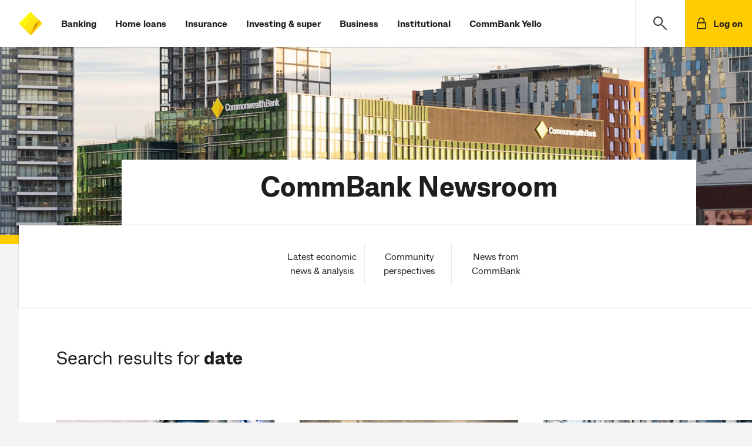

--- FILE ---
content_type: text/html;charset=utf-8
request_url: https://www.commbank.com.au/newsroom/results.html
body_size: 7739
content:

<!DOCTYPE HTML>
<html lang="en-AU">
    <head>
    <meta charset="UTF-8"/>
    <title>Newsroom search results</title>
    
    
    <meta name="template" content="generic"/>
    <meta name="viewport" content="width=device-width, initial-scale=1"/>
    

    
    <script defer="defer" type="text/javascript" src="https://rum.hlx.page/.rum/@adobe/helix-rum-js@%5E2/dist/rum-standalone.js" data-routing="env=prod,tier=publish,ams=Commonwealth Bank of Australia - Digital"></script>
<link rel="canonical" href="/newsroom/results.html"/>


    

    <!-- Open Graph Implementation -->
<meta property="og:title" content="Newsroom search results"/>

<meta property="og:url" content="https://www.commbank.com.au/newsroom/results.html"/>


	<meta property="og:type" content="product"/>
	<meta property="og:image" content="https://assets.commbank.com.au/is/image/commbank/C1_00287:Large"/>
	<script type="application/ld+json">
	{
		"@context": "http://schema.org",
		"@type": "product",
		"name": "Newsroom search results",
		"image": "https://assets.commbank.com.au/is/image/commbank/C1_00287:Large",
		"description": "",
		"brand": {
			"@type": "Brand",
			"name": "Commbank"
		}
	}
	</script>






<meta name="robots" content="noindex"/>


<meta property="cq:wcmmode" content="preview"/>


    
    




    <meta name="track-ga4" content="true"/>






<script type="text/javascript">
    window.dataLayer = window.dataLayer || [];

    window.dataLayer.push({
        event: 'content_landing',
        eventInfo: {
            title: 'Newsroom search results',
            url: window.location.href.replace(location.search, ''),
            description: ''
        }
    });

</script>


    
    
<script src="/etc/clientlibs/commbank-plugins/clientlib-adobedatalayer.min.6112a8147012d729dfc2130cc63bda3d.js"></script>



    
    
<script src="/etc/clientlibs/commbank-plugins/commbankaep-launch.min.0f996b5219205c2251f0ab0ce191c45b.js"></script>









                  

	<script type="text/javascript" src='' async></script>
	





    <script type="text/javascript" src="https://assets.commbank.com.au/s7viewers/libs/responsive_image.js"></script>

    
    
    

    

    
    
    
<link rel="stylesheet" href="/etc.clientlibs/cba/commbank/clientlibs/clientlib-main.min.027d252e6dcdfa5e010090217f6fd614.css" type="text/css">
<link rel="stylesheet" href="/etc.clientlibs/cba/commbank/clientlibs/clientlib-core.min.2f966cda376a210069a1a52d94851b50.css" type="text/css">
<link rel="stylesheet" href="/etc.clientlibs/cba/commbank/clientlibs/clientlib-grid.min.5f4f4d5493287ea589a5f36802e2ef58.css" type="text/css">
<link rel="stylesheet" href="/etc.clientlibs/cba/commbank/clientlibs/clientlib-react.min.16353132468d4de7685847c40eb534a9.css" type="text/css">



    

    
    
</head>
    <body class="coreV3page page basicpage generic-editable" id="coreV3page-7ba2302803">
        
        
        
            




            



            <script src="/etc.clientlibs/clientlibs/granite/jquery.min.f65891607efbe75b84a8031849cec6c7.js"></script>
<script src="/etc.clientlibs/clientlibs/granite/utils.min.308082b4c347f4fec37ffef277d39d0e.js"></script>
<script src="/etc.clientlibs/clientlibs/granite/jquery/granite.min.d9075d4175ab7b0e3ccf4305a4089645.js"></script>
<script src="/etc.clientlibs/foundation/clientlibs/jquery.min.dd9b395c741ce2784096e26619e14910.js"></script>
<script src="/etc.clientlibs/foundation/clientlibs/shared.min.e9d9a3990d7779c2e8e3361187f3d36b.js"></script>
<script src="/etc.clientlibs/cq/personalization/clientlib/underscore.min.3912d604e186dae4cc31e5f65dea7ef8.js"></script>
<script src="/etc.clientlibs/cq/personalization/clientlib/personalization/kernel.min.9e8427716b165d1dcec0aa9218e1c66d.js"></script>
<script type="text/javascript">
    $CQ(function() {
        CQ_Analytics.SegmentMgr.loadSegments("\/etc\/segmentation");
        CQ_Analytics.ClientContextUtils.init("\/etc\/clientcontext\/default", "\/content\/commbank\u002Dneo\/newsroom\/results");

        
    });
</script>

<div class="skip-links-module">
    <span class="visuallyhidden" id="skip-default-focus" tabindex="-1"></span>
    <a class="skip-to-links" data-tracker-type="link" data-target="#skipmaincontent" id="skip-maincontent" href="#skipmaincontent"><span class="focus-box"><span class="border-box">Skip to main content</span></span></a>
    <a class="skip-to-links" data-tracker-type="link" data-target="#skiplogon" id="skip-logon" href="#skiplogon"><span class="focus-box"><span class="border-box">Skip to log on</span></span></a>
    <a class="skip-to-links" data-tracker-type="link" data-target="#skipsearch" id="skip-search" href="#skipsearch"><span class="focus-box"><span class="border-box">Skip to search</span></span></a>
    <a class="skip-to-links" id="skip-accessibility"><span class="focus-box"><span class="border-box">Accessibility at CommBank</span></span></a>
</div>
<div class="experiencefragment-header experiencefragment">
<div id="experiencefragment-8fe51dde30" class="cmp-experiencefragment cmp-experiencefragment--header">

<div>
  




    
    
    <div class="commbank-header">
    
    
        <div class="commbank-header-module">
            <ul class="commbank-list">
                <a role="button" href="#" aria-label="main menu" data-tracker-type="iatopnavigationgloba" datacollection-tracker-type="menu-open" data-tracker-locationid="mv_burger" class="hamburger-menu-icon">
                    <li class="icon-menu" role="presentation"></li>
                </a>
                <li class="commbank-logo">
                    <a href="https://www.commbank.com.au/?ei=mv_cbalogo" data-tracker-type="header-logo">
                        <img src="https://www.commbank.com.au/content/dam/commbank/commBank-logo.svg" alt="CommBank homepage"/>
                    </a>
                </li>
                
                    <li>
                        <a href="https://www.commbank.com.au/banking.html?ei=mv_banking" data-tracker-type="header-menu">Banking</a>
                    </li>
                    
                
                    <li>
                        <a href="https://www.commbank.com.au/home-loans.html?ei=mv_home-loans" data-tracker-type="header-menu">Home loans</a>
                    </li>
                    
                
                    <li>
                        <a href="https://www.commbank.com.au/insurance.html?ei=mv_insurance" data-tracker-type="header-menu">Insurance</a>
                    </li>
                    
                
                    <li>
                        <a href="https://www.commbank.com.au/investing-and-super.html?ei=mv_investing-super" data-tracker-type="header-menu">Investing &amp; super</a>
                    </li>
                    
                
                    <li>
                        <a href="https://www.commbank.com.au/business.html?ei=mv_business" data-tracker-type="header-menu">Business</a>
                    </li>
                    
                
                    <li>
                        <a href="https://www.commbank.com.au/institutional.html?ei=mv_institutional" data-tracker-type="header-menu">Institutional</a>
                    </li>
                    
                
                    <li>
                        <a href="https://www.commbank.com.au/commbank-yello.html?ei=mv_cbyello" data-tracker-type="header-menu">CommBank Yello</a>
                    </li>
                    
                
            </ul>
            <ul class="commbank-header-search-wrapper">
                <li class="commbank-header-search-box">
                    <a href="#" role="button" data-toggle-search aria-label="search" data-tracker-locationid="mv_search" datacollection-tracker-type="search-open" data-tracker-type="iatopnavigationgloba" class="commbank-header-search-input" id="skipsearch">
                        <span class="icon-search" role="presentation"></span>
                    </a>
                </li>
                <li>
                    <a href="#" role="button" class="commbank-header-login" aria-label="Login" data-tracker-locationid="log-on" datacollection-tracker-type="logon-open" data-tracker-type="iatopnavigationgloba" id="skiplogon">
                        <span class="icon-padlock" role="presentation"></span>
                        <span class="login">Log on</span>
                    </a>
                </li>
            </ul>
        </div>
        <div id="logonOverlay" style="display:none"></div>
        <!-- LOGON Model Starts -->
        <div id="logonDialog" role="dialog" aria-label="open logon menu" style="z-index: 999">
            <div id="logonModal" style="display:none">
                <div class="logon-inner-panel">
                    <div class="logon-white-panel">
                        <ul class="logon-menu">
                            <li>
                                <a href="https://www.my.commbank.com.au/netbank/Logon/Logon.aspx?ei=mv_logon-NB" class="logon-list-item">NetBank log on
                                    <span class="hc2-icon-arrow-right" role="presentation"></span>
                                </a>
                            </li>
                        
                            <li>
                                <a href="https://www.my.commbiz.commbank.com.au/?ei=mv_logon-commbiz&cbaauth=prelogin" class="logon-list-item">CommBiz log on
                                    <span class="hc2-icon-arrow-right" role="presentation"></span>
                                </a>
                            </li>
                        
                            <li>
                                <a href="https://www2.commsec.com.au/secure/login?ei=mv_logon-commsec" class="logon-list-item">CommSec log on
                                    <span class="hc2-icon-arrow-right" role="presentation"></span>
                                </a>
                            </li>
                        </ul>
                    </div>
                    <a role="button" href="#" class="logon-cross-button-panel" aria-label="Close Logon menu" data-tracker-locationid="log-on-close" datacollection-tracker-type="logon-close" data-tracker-type="iatopnavigationgloba" id="logon-cross">
                    <span class="icon-cross" role="presentation">
                    </span>
                    </a>
                </div>
            </div>
        </div>
        <!-- LOGON Model End -->
        <!-- Hamburger Modal Start -->
        <div id="hamDialog" role="dialog" aria-label="Open Navigation Menu" style="z-index: 999">
            <div id="hamModal" style="display:none">
                <div class="hamburger-menu">
                    <div class="hamburger-menu-list">
                        <ul>
                            
                                <li>
                                    <a href="https://www.commbank.com.au/banking.html?ei=mv_banking" data-tracker-type="header-menu">Banking</a>
                                </li>
                            
                                <li>
                                    <a href="https://www.commbank.com.au/home-loans.html?ei=mv_home-loans" data-tracker-type="header-menu">Home loans</a>
                                </li>
                            
                                <li>
                                    <a href="https://www.commbank.com.au/insurance.html?ei=mv_insurance" data-tracker-type="header-menu">Insurance</a>
                                </li>
                            
                                <li>
                                    <a href="https://www.commbank.com.au/investing-and-super.html?ei=mv_investing-super" data-tracker-type="header-menu">Investing &amp; super</a>
                                </li>
                            
                                <li>
                                    <a href="https://www.commbank.com.au/business.html?ei=mv_business" data-tracker-type="header-menu">Business</a>
                                </li>
                            
                                <li>
                                    <a href="https://www.commbank.com.au/institutional.html?ei=mv_institutional" data-tracker-type="header-menu">Institutional</a>
                                </li>
                            
                                <li>
                                    <a href="https://www.commbank.com.au/commbank-yello.html?ei=mv_cbyello" data-tracker-type="header-menu">CommBank Yello</a>
                                </li>
                            
                            <hr role="presentation"/>
                            
                                <li>
                                    <a href="https://www.commbank.com.au/digital/locate-us/?ei=mv_locate-us" data-tracker-type="header-menu">Locate us</a>
                                </li>
                            
                                <li>
                                    <a href="http://www.commbank.com.au/support.html?ei=mv_support" data-tracker-type="header-menu">Help &amp; support</a>
                                </li>
                            
                        </ul>
                    </div>
                </div>
                <div class="icon-cross-div">
                    <a role="button" href="#" aria-label="Close Navigation menu" data-tracker-locationid="mv_burger-close" datacollection-tracker-type="menu-close" data-tracker-type="iatopnavigationgloba" id="ham-icon-cross">
                <span class="icon-cross" role="presentation">
                </span>
                    </a>
                </div>
            </div>
        </div>
        <!-- Hamburger modal End -->
        
    <!-- Help module Edit mode -->
    
    <!-- Model Start -->
    
        <div role="dialog" aria-labelledby="dialog-label" id="dialog1" aria-modal="true" style="z-index: 999">
    
    <div id="searchModal" class="header-modal" style="display:none">
        <div id="dialog-label" class="sr-only">CommBank Search. Dialog start.</div>
        <!-- Modal content -->
        <div class="modal-content">
            <a href="#" class="header-search-back-button" data-tracker-locationid="mv_search_back" datacollection-tracker-type="search-back" data-tracker-type="iatopnavigationgloba">
                <input type="image" src="/content/dam/commbank/back-arrow.svg" alt="back" class="header-search-back"/></input></a>
            <label class="sr-only" for="header-search-input-box">Search CommBank. Start typing…</label>
            
                <div class="header-search-input-wrapper">
                    <input class="header-search-input" id="header-search-input-box" placeholder="Start typing..." type="text" autocomplete="off" header-search-domain="https://www.commbank.com.au"/>
                    <input type="image" src="/content/dam/commbank/close-icon.svg" alt="Clear search term" class="header-search-close"/></input>
                </div>
            
        </div>
        <!-- Result section start-->
        <div class="header-search-result-wrapper">
            <div class="header-search-result-inner"></div>
        </div>
        <!-- Result section End-->
        <!-- Popular Result section start-->
        <div class="header-popular-wrapper">
            <div class="popular-search-category">
                <h3>Popular searches</h3>
            </div>
            <ul class="popular-search-title">
                
                    <li>
                        
                            <a aria-label="Popular searches;Travel insurance" href="https://www.commbank.com.au/travel/travel-insurance.html?ei=mv_search-pop1">
                        
                        
                        <p>Travel insurance</p>
                        <span class="hc2-icon-arrow-right"></span>
                        </a>
                    </li>
                
                    <li>
                        
                        
                            <a aria-label="Foreign exchange calculator" href="https://www.commbank.com.au/international/foreign-exchange-calculator.html?ei=mv_search-pop2">
                        
                        <p>Foreign exchange calculator</p>
                        <span class="hc2-icon-arrow-right"></span>
                        </a>
                    </li>
                
                    <li>
                        
                        
                            <a aria-label="Discharge/ Refinance authority form" href="https://www.commbank.com.au/digital/home-loan-forms/mortgage-discharge/start?ei=glo-search-pop3">
                        
                        <p>Discharge/ Refinance authority form</p>
                        <span class="hc2-icon-arrow-right"></span>
                        </a>
                    </li>
                
                    <li>
                        
                        
                            <a aria-label="Activate a CommBank card" href="https://www.commbank.com.au/support/how-do-i-activate-my-commbank-card.html?ei=mv_search-pop4">
                        
                        <p>Activate a CommBank card</p>
                        <span class="hc2-icon-arrow-right"></span>
                        </a>
                    </li>
                
                    <li>
                        
                        
                            <a aria-label="Cardless cash" href="https://www.commbank.com.au/digital-banking/cardless-cash.html?ei=mv_search-pop5">
                        
                        <p>Cardless cash</p>
                        <span class="hc2-icon-arrow-right"></span>
                        </a>
                    </li>
                
                    <li>
                        
                        
                            <a aria-label="Interest rates &amp; fees" href="https://www.commbank.com.au/products/interest-rates-and-fees.html?ei=mv_search-pop6">
                        
                        <p>Interest rates &amp; fees</p>
                        <span class="hc2-icon-arrow-right"></span>
                        </a>
                    </li>
                
            </ul>
        </div>
        <!-- Popular Result section End-->
        <div class="header-help-section-wrapper">




    
    
    <div class="help">
    <div class="we-can-help-module standard-spacing  ">
        
        <ul class="items-3">
            <li>
                <a title="Help &amp; support" href="https://www.commbank.com.au/support.html?ei=mv_search-support" data-tracker-type="help" data-tracker_ei="default_0_1" data-tracker-id="default_0_1">
                    
                        <img alt=" " src="/content/dam/commbank-assets/pictograms/ds_pictogram_support2.svg" aria-hidden="true"/>
                    
                    <div class="content">
                        
                        
                            <p class="h3 para">Help &amp; support</p>
                        
                    </div>
                </a>
            </li>
        
            <li>
                <a title="Locate us" href="https://www.commbank.com.au/digital/locate-us/?ei=mv_search-locate" data-tracker-type="help" data-tracker_ei="default_0_2" data-tracker-id="default_0_2">
                    
                        <img alt=" " src="/content/dam/commbank-assets/pictograms/branch_pictograms.svg" aria-hidden="true"/>
                    
                    <div class="content">
                        
                        
                            <p class="h3 para">Locate us</p>
                        
                    </div>
                </a>
            </li>
        
            <li>
                <a title="Contact us" href="https://www.commbank.com.au/support/contact-us.html?ei=mv_search-contact" data-tracker-type="help" data-tracker_ei="default_0_3" data-tracker-id="default_0_3">
                    
                        <img alt=" " src="/content/dam/commbank-assets/pictograms/mobile_call_us_pictograms.svg" aria-hidden="true"/>
                    
                    <div class="content">
                        
                        
                            <p class="h3 para">Contact us</p>
                        
                    </div>
                </a>
            </li>
        </ul>
    </div>
    

</div>


</div>
    </div>
    </div>

    
    <!-- Search Model End -->

    <!-- Newsroom header start-->
    
    <!-- Newsroom header end-->
    <!-- foresight header start-->
    
    <!--Foresight header end-->


</div>



</div>
</div>

    
</div>
<div class="root rootcontainer responsivegrid"><div id="skipmaincontent" class="container-fluid app honeycomb" tabindex="-1">
    


<div class="aem-Grid aem-Grid--12 aem-Grid--default--12 ">
    
    <div class="container content-breadcrumb">
    
</div><div class="container responsivegrid aem-GridColumn aem-GridColumn--default--12">

    
    
    
    <div id="container-b1fc6b670b" class="cmp-container">
        
        <div class="banner">
    
        <div class="hero-banner-module   banner-campaign ">
            
                
                    <div class="banner-image">
                        
                        
                            
                                
                                
                                
                                    
	
	
		
		<img src="https://assets.commbank.com.au/is/image/commbank/C1_00287?$W1956_H1216$&fit=constrain&cropN=0,0.3,1,1" alt=" " aria-hidden="true" data-src="https://assets.commbank.com.au/is/image/commbank/C1_00287?$W1956_H1216$&amp;fit=constrain&amp;cropN=0,0.3,1,1"/>
	

                                
                            

                            
                        
                    </div>
                
                <div class="banner-content-panel banner-campaign">
                    <div class="banner-content banner-campaign">

                        

                        
                        
                            
                            <h1>CommBank Newsroom
</h1>
                        

                        <div>
                            
                        </div>
                        


                        


                        
                        
                    </div>
                </div>
            
            
        </div>
    
</div>

        
    </div>

</div>
<main class="container responsivegrid aem-GridColumn aem-GridColumn--default--12">

    
    
    
    <div id="container-994679d70b" class="cmp-container">
        
        <div class="htmlcomp">











<!-- show a marker in author mode only
if the html component is added to a webpage
this marker will help to identify the html component
in preview mode and in publish instance this marker is removed -->

  
     
      
        
      
  

<!-- if there is no values in dioalog box, we set the marker for the component -->



<div class="textHTML">
    <style>
.commbank-header-module.article-header-module .commbank-list {
    height: 80px;
    display: none;
}
a.hamburger-menu-icon {
    display: none;
}

#skipmaincontent div#container-52c23f2211 {
height: 300px
}

.hero-banner-module.banner-campaign .banner-image, .honeycomb .hero-banner-module.banner-campaign .banner-image {
    height: 21rem;
}

.hero-banner-module.banner-campaign .banner-content-panel, .honeycomb .hero-banner-module.banner-campaign .banner-content-panel {
margin-top: 7rem;
    padding: 1rem 0 1rem;
}

.honeycomb nav.section-navigation-module ul li, nav.section-navigation-module ul li {
    height: 100px;
}

.honeycomb nav.section-navigation-module ul li a span, nav.section-navigation-module ul li a span {
    padding-top: 25px;
}

.hyperlink-list img {
    display: none;
}
</style>
</div></div>
<div class="section-navigation">
    

        <nav class="section-navigation-module short-list">
            <ul class="hyperlink-list">
                <li>
                    <a title="Latest economic news &amp; analysis" href="/content/commbank-neo/newsroom/latest-economic-news-and-analysis" data-fl-countingmethod="select" data-fl-event="select" data-tracker-locationid="latest-economic-finance-news-navigation" data-tracker-type="section" data-tracker_ei="default_0_1" data-tracker-id="default_0_1">
                        <img src="/content/dam/commbank-assets/pictograms/icons/timer25.svg" alt=" " aria-hidden="true"/>
                        <span>Latest economic news &amp; analysis</span>
                    </a>
                </li>
            
                <li>
                    <a title="Community perspectives" href="/content/commbank-neo/newsroom/community-perspectives" data-fl-countingmethod="select" data-fl-event="select" data-tracker-type="section" data-tracker_ei="default_0_2" data-tracker-id="default_0_2">
                        <img src="/content/dam/commbank-assets/pictograms/mobile_call_us_pictograms.svg" alt=" " aria-hidden="true"/>
                        <span>Community perspectives</span>
                    </a>
                </li>
            
                <li>
                    <a title="News from CommBank" href="/content/commbank-neo/newsroom/News-from-commbank" data-fl-countingmethod="select" data-fl-event="select" data-tracker-type="section" data-tracker_ei="default_0_3" data-tracker-id="default_0_3">
                        <img src="/content/dam/commbank-assets/pictograms/pictogram-idea64.svg" alt=" " aria-hidden="true"/>
                        <span>News from CommBank</span>
                    </a>
                </li>
            </ul>
        </nav>

        
    



</div>
<div class="article-lookup">
    <article class="article-landing-module standard-spacing " data-article-limit="6" data-pinned-article-count="0">
        <div class="spinner-wrapper"><img src="/content/dam/commbank/neo/images/css/loader.gif" alt=""/></div>
        
            
            
                <h2><span>Search results for</span> date</h2>
                <div class="article-description"></div>
            
        

        <div class="article-cards-section">
            <input id="parameter-value" type="hidden" data-parameter-value="date"/>
            <input id="parameter-name" type="hidden" data-parameter-name="date"/>
            <input id="variation" type="hidden" data-variation="newsroom"/>
            <input id="loadMoreLimit" type="hidden" data-load-more-limit="6"/>
            <input id="searchRoot" type="hidden" data-search-root="/content/commbank-neo/articles/newsroom"/>
            <input id="searchResultsPath" type="hidden" data-search-results-path="/content/commbank-neo/newsroom/results.html"/>
            <input id="offsetValueForRemainingArticles" type="hidden"/>
            
                <div class="article-cards">
                    <div class="article-cards-image">
                        <a href="/articles/newsroom/2026/01/electric-car-shifts-coming-this-year.html"><img src="https://assets.commbank.com.au/is/image/commbank/electric-car-charging:Large"/></a>
                    </div>
                    <div class="article-cards-tag">
                        <a href="https://www.commbank.com.au/newsroom/results.html?tagName=newsroom:category/business">Business</a>
                    </div>
                    <div class="artcile-cards-content">
                        <h4><a href="/articles/newsroom/2026/01/electric-car-shifts-coming-this-year.html">Charges and changes: electric car shifts coming in 2026</a></h4>
                        <div>Australia’s electric car market is heading for a year of major change, with new models, sharper prices and possible policy shifts all lining up for...</div>
                    </div>
                    
                        <div class="article-cards-bottom">2 January 2026</div>
                    
                </div>

            
                <div class="article-cards">
                    <div class="article-cards-image">
                        <a href="/articles/newsroom/2026/01/china-beef-tariffs-prompt-free-trade-deal-respect-call.html"><img src="https://assets.commbank.com.au/is/image/commbank/hereford-cow-muster:Large"/></a>
                    </div>
                    <div class="article-cards-tag">
                        <a href="https://www.commbank.com.au/newsroom/results.html?tagName=newsroom:category/agribusiness">Agribusiness</a>
                    </div>
                    <div class="artcile-cards-content">
                        <h4><a href="/articles/newsroom/2026/01/china-beef-tariffs-prompt-free-trade-deal-respect-call.html">China beef tariffs prompt calls to respect free trade deal</a></h4>
                        <div>China has been urged to respect its free trade relationship with Australia after imposing import tariffs that could cost the domestic beef sector m...</div>
                    </div>
                    
                        <div class="article-cards-bottom">2 January 2026</div>
                    
                </div>

            
                <div class="article-cards">
                    <div class="article-cards-image">
                        <a href="/articles/newsroom/2026/01/Australian-shares-edge-higher-first-session-of-year.html"><img src="https://assets.commbank.com.au/is/image/commbank/asx-sydney-external:Large"/></a>
                    </div>
                    <div class="article-cards-tag">
                        <a href="https://www.commbank.com.au/newsroom/results.html?tagName=newsroom:category/business">Business</a>
                    </div>
                    <div class="artcile-cards-content">
                        <h4><a href="/articles/newsroom/2026/01/Australian-shares-edge-higher-first-session-of-year.html">Australian shares edge higher in first session of 2026</a></h4>
                        <div>Australian shares are trading modestly higher in the first session of 2026, with gains in energy and health care stocks outweighing weakness in gol...</div>
                    </div>
                    
                        <div class="article-cards-bottom">2 January 2026</div>
                    
                </div>

            
                <div class="article-cards">
                    <div class="article-cards-image">
                        <a href="/articles/newsroom/2025/12/market-drifts-lower-on-last-trading-day.html"><img src="https://assets.commbank.com.au/is/image/commbank/asx-adobe-stock:Large"/></a>
                    </div>
                    <div class="article-cards-tag">
                        <a href="https://www.commbank.com.au/newsroom/results.html?tagName=newsroom:category/business">Business</a>
                    </div>
                    <div class="artcile-cards-content">
                        <h4><a href="/articles/newsroom/2025/12/market-drifts-lower-on-last-trading-day.html">Market drifts lower on last trading day of the year</a></h4>
                        <div>Australian shares are edging lower in the final trading session of the year, with losses in heavyweight financial stocks outweighing a modest rebou...</div>
                    </div>
                    
                        <div class="article-cards-bottom">31 December 2025</div>
                    
                </div>

            
                <div class="article-cards">
                    <div class="article-cards-image">
                        <a href="/articles/newsroom/2025/12/global-stocks-poised-for-strong-year-end.html"><img src="https://assets.commbank.com.au/is/image/commbank/global-stock-market-graphic:Large"/></a>
                    </div>
                    <div class="article-cards-tag">
                        <a href="https://www.commbank.com.au/newsroom/results.html?tagName=newsroom:category/business">Business</a>
                    </div>
                    <div class="artcile-cards-content">
                        <h4><a href="/articles/newsroom/2025/12/global-stocks-poised-for-strong-year-end.html">Global stocks poised for strong end to 2025</a></h4>
                        <div>Global share markets were heading toward the end of the year on firm footing, with regional moves shaped by thin trading and a focus on annual perf...</div>
                    </div>
                    
                        <div class="article-cards-bottom">31 December 2025</div>
                    
                </div>

            
                <div class="article-cards">
                    <div class="article-cards-image">
                        <a href="/articles/newsroom/2025/12/Aussie-shares-flat-as-banks-bounce-gold-retreats.html"><img src="https://assets.commbank.com.au/is/image/commbank/asx-building:Large"/></a>
                    </div>
                    <div class="article-cards-tag">
                        <a href="https://www.commbank.com.au/newsroom/results.html?tagName=newsroom:category/business">Business</a>
                    </div>
                    <div class="artcile-cards-content">
                        <h4><a href="/articles/newsroom/2025/12/Aussie-shares-flat-as-banks-bounce-gold-retreats.html">Aussie shares flat as banks bounce, gold retreats</a></h4>
                        <div>Australia’s share market is trading close to flat in the final full session of the year, with gains in banks and energy stocks offset by a sharp pu...</div>
                    </div>
                    
                        <div class="article-cards-bottom">30 December 2025</div>
                    
                </div>

            
        </div>
        <div class="cta">
            <div class="cta-module standard-spacing cta-left">
                <div class="cta-wrapper">
                    <p><a href="#" class="button_secondary" title="Load more" id="load-more">Load more</a>
                    </p>
                </div>
            </div>
        </div>
    </article>


    



</div>

        
    </div>

</main>
<div class="container responsivegrid no-color aem-GridColumn aem-GridColumn--default--12">

    
    
    
    <div id="container-971b63f0e1" class="cmp-container">
        
        
        
    </div>

</div>

    
</div>

</div>

</div>
<div class="experiencefragment-footer experiencefragment">
<div id="experiencefragment-6446aab7f3" class="cmp-experiencefragment cmp-experiencefragment--footer">

<div>
  




    
    
    <div class="commbank-footer"><footer class="hc-footer">
    <div class="container footer-nav bg-light standard-spacing bottom-divider">
        <a class="scroll-to-top" id="scrollTrigger" role="button" href="javascript:void(0);" data-tracker-locationid="Back-to-top" data-tracker-type="button" data-tracker_ei="default_0_1" data-tracker-id="default_0_1">
            <span class="visually-hidden">Back to top</span>
            <i class="hc-icon-arrow-up" aria-hidden="true"></i>
        </a>
        <div class="row">
            




    
    
    <div role="navigation" aria-labelledby="footerQuickLinks" class="col-12 col-sm-6 col-lg-3">
    <h4>QUICK LINKS</h4>


    <ul class="nav-links">
        <li>
            
            
                <a href="/support/security.html?ei=CB-footer_security" class="navlink" data-tracker-type="footer-link" target="_self">
            
            
            Security &amp; scams
            </a>
        </li>
    
        <li>
            
            
                <a href="/support/compliments-and-complaints.html?ei=CB-footer_complaints" class="navlink" data-tracker-type="footer-link" target="_self">
            
            
            Complaints &amp; compliments
            </a>
        </li>
    
        <li>
            
            
                <a href="/support/financial-support/financial-hardship.html?ei=CB-footer_FinAssistance" class="navlink" data-tracker-type="footer-link" target="_self">
            
            
            Financial assistance
            </a>
        </li>
    
        <li>
            
            
                <a href="/support.html?ei=CB-footer_Help" class="navlink" data-tracker-type="footer-link" target="_self">
            
            
            Help &amp; support
            </a>
        </li>
    
        <li>
            
            
                <a href="/about-us/accessibility.html?ei=CB-footer_accessibility" class="navlink" data-tracker-type="footer-link" target="_self">
            
            
            Accessibility
            </a>
        </li>
    </ul>


</div>


    
    
    <div role="navigation" aria-labelledby="footerQuickLinks" class="col-12 col-sm-6 col-lg-3">
    <h4>ABOUT US</h4>


    <ul class="nav-links">
        <li>
            
            
                <a href="/about-us.html?ei=CB-footer_aboutus" class="navlink" data-tracker-type="footer-link" target="_self">
            
            
            About CommBank
            </a>
        </li>
    
        <li>
            
            
                <a href="/about-us/careers.html?ei=CB-footer_careers" class="navlink" data-tracker-type="footer-link" target="_self">
            
            
            Careers at CommBank
            </a>
        </li>
    
        <li>
            
            
                <a href="/about-us/opportunity-initiatives.html?ei=CB-footer_corporate-responsibility" class="navlink" data-tracker-type="footer-link" target="_self">
            
            
            Corporate responsibility
            </a>
        </li>
    
        <li>
            
            
                <a href="/newsroom.html?ei=CB-footer_newsroom" class="navlink" data-tracker-type="footer-link" target="_self">
            
            
            Newsroom
            </a>
        </li>
    
        <li>
            
            
                <a href="/about-us/investors.html?ei=CB-footer_investors" class="navlink" data-tracker-type="footer-link" target="_self">
            
            
            Investor centre
            </a>
        </li>
    </ul>


</div>


    
    
    <div role="navigation" aria-labelledby="footerQuickLinks" class="col-12 col-sm-6 col-lg-3">
    <h4>IMPORTANT INFORMATION</h4>


    <ul class="nav-links">
        <li>
            
            
                <a href="/important-info.html?ei=CB-footer_ImportantDocs" class="navlink" data-tracker-type="footer-link" target="_self">
            
            
            Important documents
            </a>
        </li>
    
        <li>
            
            
                <a href="/about-us/opportunity-initiatives/policies-and-practices/banking-code-of-practice.html?ei=CB-footer_codeofpractice" class="navlink" data-tracker-type="footer-link" target="_self">
            
            
            Banking Code of Practice
            </a>
        </li>
    
        <li>
            
            
                <a href="/important-info/cookies.html?ei=CB-footer_cookies" class="navlink" data-tracker-type="footer-link" target="_self">
            
            
            Cookies policy
            </a>
        </li>
    
        <li>
            
            
                <a href="/support/privacy.html?ei=CB-footer_privacy" class="navlink" data-tracker-type="footer-link" target="_self">
            
            
            Privacy statement
            </a>
        </li>
    
        <li>
            
            
                <a href="https://www.commbank.com.au/about-us/opportunity-initiatives/performance-reporting.html#social" class="navlink" data-tracker-type="footer-link" target="_self">
            
            
            Modern Slavery Statement
            </a>
        </li>
    </ul>


</div>



        </div>
    </div>
    <div class="container footer-copyright bg-light standard-spacing">
        <div class="row">
            <div class="col-12">
                
                    <p> </p>
<p> </p>
<p>CommBank acknowledges the <a href="/about-us/opportunity-initiatives/opportunity-from-community/acknowledgement-of-country.html?ei=footer_aoc" data-tracker-type="richtext" dtmtracker="@@@@@@">Traditional Owners</a> of the lands across Australia as the continuing custodians of Country and Culture. <br />
We pay our respect to First Nations peoples and their Elders, past and present.</p>
<p> </p>
<p> </p>

                        <p>&copy;<span id="year">2026</span> Commonwealth Bank of Australia ABN 48 123 123 124 AFSL and Australian credit licence 234945                   </p>
                
            </div>
        </div>
    </div>
        
</footer>
</div>



</div>
</div>

    
</div>







    



            
    
    
<script src="/etc.clientlibs/cba/commbank/clientlibs/clientlib-main.min.753322d4223bf2bcd94b9efce38a4f42.js"></script>
<script src="/etc.clientlibs/core/wcm/components/commons/site/clientlibs/container.min.f103c0d3728926b3e68183cb0f66a564.js"></script>
<script src="/etc.clientlibs/cba/commbank/clientlibs/clientlib-core.min.45fef3604af02efef368386dcc733901.js"></script>
<script src="/etc.clientlibs/cba/commbank/clientlibs/clientlib-react.min.229c46f46eb74130ba433ce601751721.js"></script>



    
    <div class="cloudservice datacollection">

	<script type="text/javascript" src='' async></script>
	
</div>


    

    
    
    

            

        
    <script>(function(){function c(){var b=a.contentDocument||a.contentWindow.document;if(b){var d=b.createElement('script');d.innerHTML="window.__CF$cv$params={r:'9b80ea33e9bdcb43',t:'MTc2NzQyNjcyNy4wMDAwMDA='};var a=document.createElement('script');a.nonce='';a.src='/cdn-cgi/challenge-platform/scripts/jsd/main.js';document.getElementsByTagName('head')[0].appendChild(a);";b.getElementsByTagName('head')[0].appendChild(d)}}if(document.body){var a=document.createElement('iframe');a.height=1;a.width=1;a.style.position='absolute';a.style.top=0;a.style.left=0;a.style.border='none';a.style.visibility='hidden';document.body.appendChild(a);if('loading'!==document.readyState)c();else if(window.addEventListener)document.addEventListener('DOMContentLoaded',c);else{var e=document.onreadystatechange||function(){};document.onreadystatechange=function(b){e(b);'loading'!==document.readyState&&(document.onreadystatechange=e,c())}}}})();</script></body>
</html>


--- FILE ---
content_type: text/css;charset=utf-8
request_url: https://www.commbank.com.au/etc.clientlibs/cba/commbank/clientlibs/clientlib-main.min.027d252e6dcdfa5e010090217f6fd614.css
body_size: 130504
content:
:root{--breakpoint-xs:0;--breakpoint-sm:600px;--breakpoint-md:768px;--breakpoint-lg:978px;--breakpoint-xl:1200px;--font-family-sans-serif:CBABeaconSans,helvetica,arial,sans-serif;--font-family-monospace:CBABeaconSans,monospace}.honeycomb .icon-wrapper{border:none;box-sizing:border-box;color:#4f4c4d;display:flex;font-size:1rem;line-height:1.5rem;margin:0}.honeycomb .icon-wrapper .hc-icon,.honeycomb .icon-wrapper>img,.honeycomb .icon-wrapper>span,.honeycomb .icon-wrapper>svg{align-self:flex-start;flex-shrink:0}.honeycomb .icon-wrapper>span{text-align:left}.honeycomb .icon-wrapper>span.ml-1{align-self:center;flex-shrink:1}.honeycomb .icon-wrapper>span svg{display:block}.honeycomb .icon-wrapper.is-invalid,.honeycomb .icon-wrapper.is-invalid .hc-icon,.honeycomb .icon-wrapper.is-invalid span{color:#e1001a}.honeycomb .icon-wrapper.icon-rotated{transform:rotate(180deg)}.honeycomb .icon-wrapper.icon-sm img,.honeycomb .icon-wrapper.icon-sm svg,.honeycomb .icon-wrapper.icon-sm>span{align-self:center}.honeycomb .icon-wrapper.icon-inline{display:inline;line-height:1.75rem;padding:0 0 0 .25rem}.honeycomb a.icon-wrapper,.honeycomb button.icon-wrapper{background-color:transparent;border-bottom:none;color:#1175b5;cursor:pointer;padding:.75rem 0}.honeycomb a.icon-wrapper:hover .hc-icon,.honeycomb a.icon-wrapper:hover span,.honeycomb button.icon-wrapper:hover .hc-icon,.honeycomb button.icon-wrapper:hover span{color:#1175b5}.honeycomb a.icon-wrapper:active .hc-icon,.honeycomb a.icon-wrapper:active span,.honeycomb button.icon-wrapper:active .hc-icon,.honeycomb button.icon-wrapper:active span{color:#1e1e1e}.honeycomb a.icon-wrapper:focus,.honeycomb button.icon-wrapper:focus{box-shadow:0 0 0 3px #1175b5;outline:none}.honeycomb a.icon-wrapper.icon-inline>span,.honeycomb button.icon-wrapper.icon-inline>span{border-bottom:1px solid #1175b5}.honeycomb a.icon-wrapper.icon-inline>span:hover,.honeycomb button.icon-wrapper.icon-inline>span:hover{border-bottom:none}.honeycomb .iconLogoCBALockup24{height:24px!important;width:91px!important}.honeycomb .iconLogoCBASymbol32{height:32px!important;width:32px!important}.honeycomb .iconLogoCBASymbol40{height:40px!important;width:40px!important}html{-webkit-text-size-adjust:100%;-ms-text-size-adjust:100%;font-family:sans-serif;line-height:1.15}body{background-color:#fff;font-family:CBABeaconSans,helvetica,arial,sans-serif;margin:0;text-align:left}.honeycomb *,.honeycomb :after,.honeycomb :before{box-sizing:border-box}.honeycomb html{-webkit-text-size-adjust:100%;-webkit-tap-highlight-color:rgba(0,0,0,0);font-family:sans-serif;line-height:1.15}.honeycomb article,.honeycomb aside,.honeycomb figcaption,.honeycomb figure,.honeycomb footer,.honeycomb header,.honeycomb hgroup,.honeycomb main,.honeycomb nav,.honeycomb section{display:block}.honeycomb body{background-color:#fff;color:#1e1e1e;font-family:CBABeaconSans,helvetica,arial,sans-serif;font-size:1rem;font-weight:400;line-height:1.5;margin:0;text-align:left}.honeycomb [tabindex="-1"]:focus:not(:focus-visible){outline:0!important}.honeycomb hr{box-sizing:content-box;height:0;overflow:visible}.honeycomb h1,.honeycomb h2,.honeycomb h3,.honeycomb h4,.honeycomb h5,.honeycomb h6{margin-bottom:1.5rem}.honeycomb p{margin-bottom:1rem;margin-top:0}.honeycomb abbr[data-original-title],.honeycomb abbr[title]{border-bottom:0;cursor:help;text-decoration:underline;-webkit-text-decoration:underline dotted;text-decoration:underline dotted;-webkit-text-decoration-skip-ink:none;text-decoration-skip-ink:none}.honeycomb address{font-style:normal;line-height:inherit;margin-bottom:1rem}.honeycomb dl,.honeycomb ol,.honeycomb ul{margin-bottom:1rem;margin-top:0}.honeycomb ol ol,.honeycomb ol ul,.honeycomb ul ol,.honeycomb ul ul{margin-bottom:0}.honeycomb dt{font-weight:700}.honeycomb dd{margin-bottom:.5rem;margin-left:0}.honeycomb blockquote{margin:0 0 1rem}.honeycomb b,.honeycomb strong{font-weight:bolder}.honeycomb small{font-size:80%}.honeycomb sub,.honeycomb sup{font-size:75%;line-height:0;position:relative;vertical-align:baseline}.honeycomb sub{bottom:-.25em}.honeycomb sup{top:-.5em}.honeycomb a{background-color:transparent;color:#1175b5}.honeycomb a:hover{color:#1175b5;text-decoration:underline}.honeycomb a:not([href]):not([class]),.honeycomb a:not([href]):not([class]):hover{color:inherit;text-decoration:none}.honeycomb code,.honeycomb kbd,.honeycomb pre,.honeycomb samp{font-family:CBABeaconSans,monospace;font-size:1em}.honeycomb pre{-ms-overflow-style:scrollbar;margin-bottom:1rem;margin-top:0;overflow:auto}.honeycomb figure{margin:0 0 1rem}.honeycomb img{border-style:none;vertical-align:middle}.honeycomb svg{overflow:hidden;vertical-align:middle}.honeycomb table{border-collapse:collapse}.honeycomb caption{caption-side:bottom;color:#706d6e;padding-bottom:.75rem;padding-top:.75rem;text-align:left}.honeycomb th{text-align:inherit;text-align:-webkit-match-parent}.honeycomb label{display:inline-block;margin-bottom:.5rem}.honeycomb button{border-radius:0}.honeycomb button:focus:not(:focus-visible){outline:0}.honeycomb button,.honeycomb input,.honeycomb optgroup,.honeycomb select,.honeycomb textarea{font-family:inherit;font-size:inherit;line-height:inherit;margin:0}.honeycomb button,.honeycomb input{overflow:visible}.honeycomb button,.honeycomb select{text-transform:none}.honeycomb [role=button]{cursor:pointer}.honeycomb select{word-wrap:normal}.honeycomb [type=button],.honeycomb [type=reset],.honeycomb [type=submit],.honeycomb button{-webkit-appearance:button}.honeycomb [type=button]:not(:disabled),.honeycomb [type=reset]:not(:disabled),.honeycomb [type=submit]:not(:disabled),.honeycomb button:not(:disabled){cursor:pointer}.honeycomb [type=button]::-moz-focus-inner,.honeycomb [type=reset]::-moz-focus-inner,.honeycomb [type=submit]::-moz-focus-inner,.honeycomb button::-moz-focus-inner{border-style:none;padding:0}.honeycomb input[type=checkbox],.honeycomb input[type=radio]{box-sizing:border-box;padding:0}.honeycomb textarea{overflow:auto;resize:vertical}.honeycomb fieldset{border:0;margin:0;min-width:0;padding:0}.honeycomb legend{color:inherit;display:block;font-size:1.5rem;line-height:inherit;margin-bottom:.5rem;max-width:100%;padding:0;white-space:normal;width:100%}.honeycomb progress{vertical-align:baseline}.honeycomb [type=number]::-webkit-inner-spin-button,.honeycomb [type=number]::-webkit-outer-spin-button{height:auto}.honeycomb [type=search]{-webkit-appearance:none;outline-offset:-2px}.honeycomb [type=search]::-webkit-search-decoration{-webkit-appearance:none}.honeycomb ::-webkit-file-upload-button{-webkit-appearance:button;font:inherit}.honeycomb output{display:inline-block}.honeycomb summary{cursor:pointer;display:list-item}.honeycomb template{display:none}.honeycomb [hidden]{display:none!important}.honeycomb .h1,.honeycomb .h2,.honeycomb .h3,.honeycomb .h4,.honeycomb .h5,.honeycomb .h6,.honeycomb h1,.honeycomb h2,.honeycomb h3,.honeycomb h4,.honeycomb h5,.honeycomb h6{font-weight:500;line-height:1.2;margin-bottom:1.5rem}.honeycomb .h1,.honeycomb h1{font-size:2.5rem}.honeycomb .h2,.honeycomb h2{font-size:2rem}.honeycomb .h3,.honeycomb h3{font-size:1.75rem}.honeycomb .h4,.honeycomb h4{font-size:1.5rem}.honeycomb .h5,.honeycomb h5{font-size:1.25rem}.honeycomb .h6,.honeycomb h6{font-size:1rem}.honeycomb .lead{font-size:1.25rem;font-weight:300}.honeycomb .display-1{font-size:6rem;font-weight:300;line-height:1.2}.honeycomb .display-2{font-size:5.5rem;font-weight:300;line-height:1.2}.honeycomb .display-3{font-size:4.5rem;font-weight:300;line-height:1.2}.honeycomb .display-4{font-size:3.5rem;font-weight:300;line-height:1.2}.honeycomb hr{border:0;border-top:1px solid #d3d2d2;margin-bottom:1rem;margin-top:1rem}.honeycomb .small,.honeycomb small{font-size:80%;font-weight:400}.honeycomb .mark,.honeycomb mark{background-color:#f4f4f4;padding:.25em}.honeycomb .list-inline,.honeycomb .list-unstyled{list-style:none;padding-left:0}.honeycomb .list-inline-item{display:inline-block}.honeycomb .list-inline-item:not(:last-child){margin-right:.5rem}.honeycomb .initialism{font-size:90%;text-transform:uppercase}.honeycomb .blockquote{font-size:1.25rem;margin-bottom:1rem}.honeycomb .blockquote-footer{color:#1e1e1e;display:block;font-size:80%}.honeycomb .blockquote-footer:before{content:"— "}.honeycomb .bg-dark hr{border-color:#4f4c4d}.honeycomb .h1,.honeycomb .textstyles--commbank .h1,.honeycomb .textstyles--commbank h1,.honeycomb h1{--textstyle:"Text32EmphasisLeft";font-family:CBABeaconSans,sans-serif;font-size:2rem;font-weight:800;line-height:2.5rem;text-align:left}@media(min-width:978px){.honeycomb .h1,.honeycomb .textstyles--commbank .h1,.honeycomb .textstyles--commbank h1,.honeycomb h1{--textstyle:"Text48Left";font-size:3rem;line-height:3.5rem}}.honeycomb .h1,.honeycomb .textstyles--commbank .h1,.honeycomb .textstyles--commbank h1,.honeycomb h1{margin-bottom:1.5rem}.honeycomb .h1--sm,.honeycomb .textstyles--commbank .h1--sm,.honeycomb .textstyles--commbank h1--sm,.honeycomb h1--sm{--textstyle:"Text24EmphasisLeft";font-family:CBABeaconSans,sans-serif;font-size:1.5rem;font-weight:800;line-height:2rem;text-align:left}@media(min-width:978px){.honeycomb .h1--sm,.honeycomb .textstyles--commbank .h1--sm,.honeycomb .textstyles--commbank h1--sm,.honeycomb h1--sm{--textstyle:"Text32EmphasisLeft";font-size:2rem;line-height:2.5rem}}.honeycomb .h2,.honeycomb .textstyles--commbank .h2,.honeycomb .textstyles--commbank h2,.honeycomb h2{--textstyle:"Text32EmphasisLeft";font-family:CBABeaconSans,sans-serif;font-size:2rem;font-weight:800;line-height:2.5rem;text-align:left}.honeycomb .h2.regular,.honeycomb .textstyles--commbank .h2.regular,.honeycomb .textstyles--commbank h2.regular,.honeycomb h2.regular{--textstyle:"Text32Left";font-family:CBABeaconSans,sans-serif;font-size:2rem;font-weight:400;line-height:2.5rem;text-align:left}.honeycomb .h2.regular.italic,.honeycomb .textstyles--commbank .h2.regular.italic,.honeycomb .textstyles--commbank h2.regular.italic,.honeycomb h2.regular.italic{--textstyle:"Text32Italic";font-family:CBABeaconSans,sans-serif;font-size:2rem;font-style:italic;font-weight:400;line-height:2.5rem;text-align:left}.honeycomb .h2.italic,.honeycomb .textstyles--commbank .h2.italic,.honeycomb .textstyles--commbank h2.italic,.honeycomb h2.italic{--textstyle:"Text32EmphasisItalic";font-family:CBABeaconSans,sans-serif;font-size:2rem;font-style:italic;font-weight:800;line-height:2.5rem;text-align:left}.honeycomb .h2.responsive,.honeycomb .textstyles--commbank .h2.responsive,.honeycomb .textstyles--commbank h2.responsive,.honeycomb h2.responsive{--textstyle:"Text24EmphasisLeft";font-family:CBABeaconSans,sans-serif;font-size:1.5rem;font-weight:800;line-height:2rem;text-align:left}@media(min-width:978px){.honeycomb .h2.responsive,.honeycomb .textstyles--commbank .h2.responsive,.honeycomb .textstyles--commbank h2.responsive,.honeycomb h2.responsive{--textstyle:"Text32EmphasisLeft";font-size:2rem;line-height:2.5rem}}.honeycomb .h3,.honeycomb .textstyles--commbank .h3,.honeycomb .textstyles--commbank h3,.honeycomb h3{--textstyle:"Text20EmphasisLeft";font-family:CBABeaconSans,sans-serif;font-size:1.25rem;font-weight:800;line-height:1.75rem;text-align:left}.honeycomb .h3.regular,.honeycomb .textstyles--commbank .h3.regular,.honeycomb .textstyles--commbank h3.regular,.honeycomb h3.regular{--textstyle:"Text20Left";font-family:CBABeaconSans,sans-serif;font-size:1.25rem;font-weight:400;line-height:1.75rem;text-align:left}.honeycomb .h3.regular.italic,.honeycomb .textstyles--commbank .h3.regular.italic,.honeycomb .textstyles--commbank h3.regular.italic,.honeycomb h3.regular.italic{--textstyle:"Text20Italic";font-family:CBABeaconSans,sans-serif;font-size:1.25rem;font-style:italic;font-weight:400;line-height:1.75rem;text-align:left}.honeycomb .h3.italic,.honeycomb .textstyles--commbank .h3.italic,.honeycomb .textstyles--commbank h3.italic,.honeycomb h3.italic{--textstyle:"Text20EmphasisItalic";font-family:CBABeaconSans,sans-serif;font-size:1.25rem;font-style:italic;font-weight:800;line-height:1.75rem;text-align:left}.honeycomb .h4,.honeycomb .h5,.honeycomb .h6,.honeycomb .textstyles--commbank .h4,.honeycomb .textstyles--commbank .h5,.honeycomb .textstyles--commbank .h6,.honeycomb .textstyles--commbank h4,.honeycomb .textstyles--commbank h5,.honeycomb .textstyles--commbank h6,.honeycomb h4,.honeycomb h5,.honeycomb h6{--textstyle:"Text16EmphasisLeft";font-family:CBABeaconSans,sans-serif;font-size:1rem;font-weight:800;line-height:1.5rem;text-align:left}.honeycomb .h4.regular,.honeycomb .h5.regular,.honeycomb .h6.regular,.honeycomb .textstyles--commbank .h4.regular,.honeycomb .textstyles--commbank .h5.regular,.honeycomb .textstyles--commbank .h6.regular,.honeycomb .textstyles--commbank h4.regular,.honeycomb .textstyles--commbank h5.regular,.honeycomb .textstyles--commbank h6.regular,.honeycomb h4.regular,.honeycomb h5.regular,.honeycomb h6.regular{--textstyle:"Text16Left";font-family:CBABeaconSans,sans-serif;font-size:1rem;font-weight:400;line-height:1.5rem;text-align:left}.honeycomb .h4.regular.italic,.honeycomb .h5.regular.italic,.honeycomb .h6.regular.italic,.honeycomb .textstyles--commbank .h4.regular.italic,.honeycomb .textstyles--commbank .h5.regular.italic,.honeycomb .textstyles--commbank .h6.regular.italic,.honeycomb .textstyles--commbank h4.regular.italic,.honeycomb .textstyles--commbank h5.regular.italic,.honeycomb .textstyles--commbank h6.regular.italic,.honeycomb h4.regular.italic,.honeycomb h5.regular.italic,.honeycomb h6.regular.italic{--textstyle:"Text16Italic";font-family:CBABeaconSans,sans-serif;font-size:1rem;font-style:italic;font-weight:400;line-height:1.5rem;text-align:left}.honeycomb .h4.italic,.honeycomb .h5.italic,.honeycomb .h6.italic,.honeycomb .textstyles--commbank .h4.italic,.honeycomb .textstyles--commbank .h5.italic,.honeycomb .textstyles--commbank .h6.italic,.honeycomb .textstyles--commbank h4.italic,.honeycomb .textstyles--commbank h5.italic,.honeycomb .textstyles--commbank h6.italic,.honeycomb h4.italic,.honeycomb h5.italic,.honeycomb h6.italic{--textstyle:"Text16EmphasisItalic";font-family:CBABeaconSans,sans-serif;font-size:1rem;font-style:italic;font-weight:800;line-height:1.5rem;text-align:left}.honeycomb .h2,.honeycomb .h3,.honeycomb .h4,.honeycomb .h5,.honeycomb .h6,.honeycomb .textstyles--commbank .h2,.honeycomb .textstyles--commbank .h3,.honeycomb .textstyles--commbank .h4,.honeycomb .textstyles--commbank .h5,.honeycomb .textstyles--commbank .h6,.honeycomb .textstyles--commbank h2,.honeycomb .textstyles--commbank h3,.honeycomb .textstyles--commbank h4,.honeycomb .textstyles--commbank h5,.honeycomb .textstyles--commbank h6,.honeycomb h2,.honeycomb h3,.honeycomb h4,.honeycomb h5,.honeycomb h6{margin-bottom:1.5rem;margin-top:2.5rem}.honeycomb .textstyles--commbank p,.honeycomb p{--textstyle:"Text16Left";font-family:CBABeaconSans,sans-serif;font-size:1rem;font-weight:400;line-height:1.5rem;margin-bottom:1.5rem;text-align:left}.honeycomb .textstyles--commbank p small,.honeycomb p small{--textstyle:"Text14Left";font-family:CBABeaconSans,sans-serif;font-size:.875rem;font-weight:400;line-height:1.25rem;text-align:left}.honeycomb .textstyles--commbank p .xsmall,.honeycomb p .xsmall{--textstyle:"Text12Left";font-family:CBABeaconSans,sans-serif;font-size:.75rem;font-weight:400;line-height:1.25rem;text-align:left}.honeycomb .textstyles--commbank label,.honeycomb .textstyles--commbank li,.honeycomb label,.honeycomb li{--textstyle:"Text16Left";font-family:CBABeaconSans,sans-serif;font-size:1rem;font-weight:400;line-height:1.5rem;text-align:left}.honeycomb .textstyles--commbank hr,.honeycomb hr{margin-bottom:calc(1rem - 1px)}.honeycomb .textstyles--commbank abbr,.honeycomb .textstyles--commbank small,.honeycomb .textstyles--commbank span,.honeycomb abbr,.honeycomb small,.honeycomb span{vertical-align:bottom}.honeycomb .Text48Left,.honeycomb .textstyles--commbank .Text48Left{--textstyle:"Text48Left";font-family:CBABeaconSans,sans-serif;font-size:3rem;font-weight:800;line-height:3.5rem;text-align:left}.honeycomb .Text48Center,.honeycomb .textstyles--commbank .Text48Center{--textstyle:"Text48Center";font-family:CBABeaconSans,sans-serif;font-size:3rem;font-weight:800;line-height:3.5rem;text-align:center}.honeycomb .Text32Left,.honeycomb .textstyles--commbank .Text32Left{--textstyle:"Text32Left";font-family:CBABeaconSans,sans-serif;font-size:2rem;font-weight:400;line-height:2.5rem;text-align:left}.honeycomb .Text32Center,.honeycomb .textstyles--commbank .Text32Center{--textstyle:"Text32Center";font-family:CBABeaconSans,sans-serif;font-size:2rem;font-weight:400;line-height:2.5rem;text-align:center}.honeycomb .Text32EmphasisLeft,.honeycomb .textstyles--commbank .Text32EmphasisLeft{--textstyle:"Text32EmphasisLeft";font-family:CBABeaconSans,sans-serif;font-size:2rem;font-weight:800;line-height:2.5rem;text-align:left}.honeycomb .Text32EmphasisCenter,.honeycomb .textstyles--commbank .Text32EmphasisCenter{--textstyle:"Text32EmphasisCenter";font-family:CBABeaconSans,sans-serif;font-size:2rem;font-weight:800;line-height:2.5rem;text-align:center}.honeycomb .Text32Italic,.honeycomb .textstyles--commbank .Text32Italic{--textstyle:"Text32Italic";font-family:CBABeaconSans,sans-serif;font-size:2rem;font-style:italic;font-weight:400;line-height:2.5rem;text-align:left}.honeycomb .Text32EmphasisItalic,.honeycomb .textstyles--commbank .Text32EmphasisItalic{--textstyle:"Text32EmphasisItalic";font-family:CBABeaconSans,sans-serif;font-size:2rem;font-style:italic;font-weight:800;line-height:2.5rem;text-align:left}.honeycomb .Text24Left,.honeycomb .textstyles--commbank .Text24Left{--textstyle:"Text24Left";font-family:CBABeaconSans,sans-serif;font-size:1.5rem;font-weight:400;line-height:2rem;text-align:left}.honeycomb .Text24Center,.honeycomb .textstyles--commbank .Text24Center{--textstyle:"Text24Center";font-family:CBABeaconSans,sans-serif;font-size:1.5rem;font-weight:400;line-height:2rem;text-align:center}.honeycomb .Text24EmphasisLeft,.honeycomb .textstyles--commbank .Text24EmphasisLeft{--textstyle:"Text24EmphasisLeft";font-family:CBABeaconSans,sans-serif;font-size:1.5rem;font-weight:800;line-height:2rem;text-align:left}.honeycomb .Text24EmphasisCenter,.honeycomb .textstyles--commbank .Text24EmphasisCenter{--textstyle:"Text24EmphasisCenter";font-family:CBABeaconSans,sans-serif;font-size:1.5rem;font-weight:800;line-height:2rem;text-align:center}.honeycomb .Text24Italic,.honeycomb .textstyles--commbank .Text24Italic{--textstyle:"Text24Italic";font-family:CBABeaconSans,sans-serif;font-size:1.5rem;font-style:italic;font-weight:400;line-height:2rem;text-align:left}.honeycomb .Text24EmphasisItalic,.honeycomb .textstyles--commbank .Text24EmphasisItalic{--textstyle:"Text24EmphasisItalic";font-family:CBABeaconSans,sans-serif;font-size:1.5rem;font-style:italic;font-weight:800;line-height:2rem;text-align:left}.honeycomb .Text20Left,.honeycomb .textstyles--commbank .Text20Left{--textstyle:"Text20Left";font-family:CBABeaconSans,sans-serif;font-size:1.25rem;font-weight:400;line-height:1.75rem;text-align:left}.honeycomb .Text20Center,.honeycomb .textstyles--commbank .Text20Center{--textstyle:"Text20Center";font-family:CBABeaconSans,sans-serif;font-size:1.25rem;font-weight:400;line-height:1.75rem;text-align:center}.honeycomb .Text20Right,.honeycomb .textstyles--commbank .Text20Right{--textstyle:"Text20Right";font-family:CBABeaconSans,sans-serif;font-size:1.25rem;font-weight:400;line-height:1.75rem;text-align:right}.honeycomb .Text20EmphasisLeft,.honeycomb .textstyles--commbank .Text20EmphasisLeft{--textstyle:"Text20EmphasisLeft";font-family:CBABeaconSans,sans-serif;font-size:1.25rem;font-weight:800;line-height:1.75rem;text-align:left}.honeycomb .Text20EmphasisCenter,.honeycomb .textstyles--commbank .Text20EmphasisCenter{--textstyle:"Text20EmphasisCenter";font-family:CBABeaconSans,sans-serif;font-size:1.25rem;font-weight:800;line-height:1.75rem;text-align:center}.honeycomb .Text20EmphasisRight,.honeycomb .textstyles--commbank .Text20EmphasisRight{--textstyle:"Text20EmphasisRight";font-family:CBABeaconSans,sans-serif;font-size:1.25rem;font-weight:800;line-height:1.75rem;text-align:right}.honeycomb .Text20Italic,.honeycomb .textstyles--commbank .Text20Italic{--textstyle:"Text20Italic";font-family:CBABeaconSans,sans-serif;font-size:1.25rem;font-style:italic;font-weight:400;line-height:1.75rem;text-align:left}.honeycomb .Text20EmphasisItalic,.honeycomb .textstyles--commbank .Text20EmphasisItalic{--textstyle:"Text20EmphasisItalic";font-family:CBABeaconSans,sans-serif;font-size:1.25rem;font-style:italic;font-weight:800;line-height:1.75rem;text-align:left}.honeycomb .Text16Left,.honeycomb .textstyles--commbank .Text16Left{--textstyle:"Text16Left";font-family:CBABeaconSans,sans-serif;font-size:1rem;font-weight:400;line-height:1.5rem;text-align:left}.honeycomb .Text16Center,.honeycomb .textstyles--commbank .Text16Center{--textstyle:"Text16Center";font-family:CBABeaconSans,sans-serif;font-size:1rem;font-weight:400;line-height:1.5rem;text-align:center}.honeycomb .Text16Right,.honeycomb .textstyles--commbank .Text16Right{--textstyle:"Text16Right";font-family:CBABeaconSans,sans-serif;font-size:1rem;font-weight:400;line-height:1.5rem;text-align:right}.honeycomb .Text16SecondaryLeft,.honeycomb .textstyles--commbank .Text16SecondaryLeft{--textstyle:"Text16SecondaryLeft";--color:"textDarkSecondary";color:#706d6e;font-family:CBABeaconSans,sans-serif;font-size:1rem;font-weight:400;line-height:1.5rem;text-align:left}.honeycomb .Text16SecondaryCenter,.honeycomb .textstyles--commbank .Text16SecondaryCenter{--textstyle:"Text16SecondaryCenter";--color:"textDarkSecondary";color:#706d6e;font-family:CBABeaconSans,sans-serif;font-size:1rem;font-weight:400;line-height:1.5rem;text-align:center}.honeycomb .Text16SecondaryRight,.honeycomb .textstyles--commbank .Text16SecondaryRight{--textstyle:"Text16SecondaryRight";--color:"textDarkSecondary";color:#706d6e;font-family:CBABeaconSans,sans-serif;font-size:1rem;font-weight:400;line-height:1.5rem;text-align:right}.honeycomb .Text16EmphasisLeft,.honeycomb .textstyles--commbank .Text16EmphasisLeft{--textstyle:"Text16EmphasisLeft";font-family:CBABeaconSans,sans-serif;font-size:1rem;font-weight:800;line-height:1.5rem;text-align:left}.honeycomb .Text16EmphasisCenter,.honeycomb .textstyles--commbank .Text16EmphasisCenter{--textstyle:"Text16EmphasisCenter";font-family:CBABeaconSans,sans-serif;font-size:1rem;font-weight:800;line-height:1.5rem;text-align:center}.honeycomb .Text16EmphasisRight,.honeycomb .textstyles--commbank .Text16EmphasisRight{--textstyle:"Text16EmphasisRight";font-family:CBABeaconSans,sans-serif;font-size:1rem;font-weight:800;line-height:1.5rem;text-align:right}.honeycomb .Text16Italic,.honeycomb .textstyles--commbank .Text16Italic{--textstyle:"Text16Italic";font-family:CBABeaconSans,sans-serif;font-size:1rem;font-style:italic;font-weight:400;line-height:1.5rem;text-align:left}.honeycomb .Text16EmphasisItalic,.honeycomb .textstyles--commbank .Text16EmphasisItalic{--textstyle:"Text16EmphasisItalic";font-family:CBABeaconSans,sans-serif;font-size:1rem;font-style:italic;font-weight:800;line-height:1.5rem;text-align:left}.honeycomb .Text14Left,.honeycomb .textstyles--commbank .Text14Left{--textstyle:"Text14Left";font-family:CBABeaconSans,sans-serif;font-size:.875rem;font-weight:400;line-height:1.25rem;text-align:left}.honeycomb .Text14Center,.honeycomb .textstyles--commbank .Text14Center{--textstyle:"Text14Center";font-family:CBABeaconSans,sans-serif;font-size:.875rem;font-weight:400;line-height:1.25rem;text-align:center}.honeycomb .Text14Right,.honeycomb .textstyles--commbank .Text14Right{--textstyle:"Text14Right";font-family:CBABeaconSans,sans-serif;font-size:.875rem;font-weight:400;line-height:1.25rem;text-align:right}.honeycomb .Text14SecondaryLeft,.honeycomb .textstyles--commbank .Text14SecondaryLeft{--textstyle:"Text14SecondaryLeft";--color:"textDarkSecondary";color:#706d6e;font-family:CBABeaconSans,sans-serif;font-size:.875rem;font-weight:400;line-height:1.25rem;text-align:left}.honeycomb .Text14SecondaryRight,.honeycomb .textstyles--commbank .Text14SecondaryRight{--textstyle:"Text14SecondaryRight";--color:"textDarkSecondary";color:#706d6e;font-family:CBABeaconSans,sans-serif;font-size:.875rem;font-weight:400;line-height:1.25rem;text-align:right}.honeycomb .Text14EmphasisLeft,.honeycomb .textstyles--commbank .Text14EmphasisLeft{--textstyle:"Text14EmphasisLeft";font-family:CBABeaconSans,sans-serif;font-size:.875rem;font-weight:800;line-height:1.25rem;text-align:left}.honeycomb .Text14EmphasisRight,.honeycomb .textstyles--commbank .Text14EmphasisRight{--textstyle:"Text14EmphasisRight";font-family:CBABeaconSans,sans-serif;font-size:.875rem;font-weight:800;line-height:1.25rem;text-align:right}.honeycomb .Text14Italic,.honeycomb .textstyles--commbank .Text14Italic{--textstyle:"Text14Italic";font-family:CBABeaconSans,sans-serif;font-size:.875rem;font-style:italic;font-weight:400;line-height:1.25rem;text-align:left}.honeycomb .Text14EmphasisItalic,.honeycomb .textstyles--commbank .Text14EmphasisItalic{--textstyle:"Text14EmphasisItalic";font-family:CBABeaconSans,sans-serif;font-size:.875rem;font-style:italic;font-weight:800;line-height:1.25rem;text-align:left}.honeycomb .Text12Left,.honeycomb .textstyles--commbank .Text12Left{--textstyle:"Text12Left";font-family:CBABeaconSans,sans-serif;font-size:.75rem;font-weight:400;line-height:1.25rem;text-align:left}.honeycomb .Text12Center,.honeycomb .textstyles--commbank .Text12Center{--textstyle:"Text12Center";font-family:CBABeaconSans,sans-serif;font-size:.75rem;font-weight:400;line-height:1.25rem;text-align:center}.honeycomb .Text12Right,.honeycomb .textstyles--commbank .Text12Right{--textstyle:"Text12Right";font-family:CBABeaconSans,sans-serif;font-size:.75rem;font-weight:400;line-height:1.25rem;text-align:right}.honeycomb .Text12SecondaryLeft,.honeycomb .textstyles--commbank .Text12SecondaryLeft{--textstyle:"Text12SecondaryLeft";--color:"textDarkSecondary";color:#706d6e;font-family:CBABeaconSans,sans-serif;font-size:.75rem;font-weight:400;line-height:1.25rem;text-align:left}.honeycomb .Text12SecondaryRight,.honeycomb .textstyles--commbank .Text12SecondaryRight{--textstyle:"Text12SecondaryRight";--color:"textDarkSecondary";color:#706d6e;font-family:CBABeaconSans,sans-serif;font-size:.75rem;font-weight:400;line-height:1.25rem;text-align:right}.honeycomb .Text12EmphasisLeft,.honeycomb .textstyles--commbank .Text12EmphasisLeft{--textstyle:"Text12EmphasisLeft";font-family:CBABeaconSans,sans-serif;font-size:.75rem;font-weight:800;line-height:1.25rem;text-align:left}.honeycomb .Text12EmphasisRight,.honeycomb .textstyles--commbank .Text12EmphasisRight{--textstyle:"Text12EmphasisRight";font-family:CBABeaconSans,sans-serif;font-size:.75rem;font-weight:800;line-height:1.25rem;text-align:right}.honeycomb .Text12Italic,.honeycomb .textstyles--commbank .Text12Italic{--textstyle:"Text12Italic";font-family:CBABeaconSans,sans-serif;font-size:.75rem;font-style:italic;font-weight:400;line-height:1.25rem;text-align:left}.honeycomb .Text12EmphasisItalic,.honeycomb .textstyles--commbank .Text12EmphasisItalic{--textstyle:"Text12EmphasisItalic";font-family:CBABeaconSans,sans-serif;font-size:.75rem;font-style:italic;font-weight:800;line-height:1.25rem;text-align:left}.honeycomb .Slab48Left,.honeycomb .textstyles--commbank .Slab48Left{--textstyle:"Slab48Left";font-family:CBABeaconSans,sans-serif;font-size:3rem;font-weight:800;line-height:3.5rem;text-align:left}.honeycomb .Slab48Center,.honeycomb .textstyles--commbank .Slab48Center{--textstyle:"Slab48Center";font-family:CBABeaconSans,sans-serif;font-size:3rem;font-weight:800;line-height:3.5rem;text-align:center}.honeycomb .Slab40Left,.honeycomb .textstyles--commbank .Slab40Left{--textstyle:"Slab40Left";font-family:CBABeaconSans,sans-serif;font-size:2.5rem;font-weight:800;line-height:3rem;text-align:left}.honeycomb .Slab40Center,.honeycomb .textstyles--commbank .Slab40Center{--textstyle:"Slab40Center";font-family:CBABeaconSans,sans-serif;font-size:2.5rem;font-weight:800;line-height:3rem;text-align:center}.honeycomb .Slab32Left,.honeycomb .textstyles--commbank .Slab32Left{--textstyle:"Slab32Left";font-family:CBABeaconSans,sans-serif;font-size:2rem;font-weight:800;line-height:2.5rem;text-align:left}.honeycomb .Slab32Center,.honeycomb .textstyles--commbank .Slab32Center{--textstyle:"Slab32Center";font-family:CBABeaconSans,sans-serif;font-size:2rem;font-weight:800;line-height:2.5rem;text-align:center}.honeycomb .Slab24Left,.honeycomb .textstyles--commbank .Slab24Left{--textstyle:"Slab24Left";font-family:CBABeaconSans,sans-serif;font-size:1.5rem;font-weight:800;line-height:2rem;text-align:left}.honeycomb .Slab24Center,.honeycomb .textstyles--commbank .Slab24Center{--textstyle:"Slab24Center";font-family:CBABeaconSans,sans-serif;font-size:1.5rem;font-weight:800;line-height:2rem;text-align:center}.honeycomb .textstyles--commbank .textstyles--netbank .h1,.honeycomb .textstyles--commbank .textstyles--netbank h1,.honeycomb .textstyles--commbank.textstyles--netbank .h1,.honeycomb .textstyles--commbank.textstyles--netbank h1,.honeycomb .textstyles--netbank .h1,.honeycomb .textstyles--netbank h1,.honeycomb.textstyles--netbank .h1,.honeycomb.textstyles--netbank h1{--textstyle:"Text24EmphasisLeft";font-family:CBABeaconSans,sans-serif;font-size:1.5rem;font-weight:800;line-height:2rem;text-align:left}@media(min-width:978px){.honeycomb .textstyles--commbank .textstyles--netbank .h1,.honeycomb .textstyles--commbank .textstyles--netbank h1,.honeycomb .textstyles--commbank.textstyles--netbank .h1,.honeycomb .textstyles--commbank.textstyles--netbank h1,.honeycomb .textstyles--netbank .h1,.honeycomb .textstyles--netbank h1,.honeycomb.textstyles--netbank .h1,.honeycomb.textstyles--netbank h1{--textstyle:"Text32EmphasisLeft";font-size:2rem;line-height:2.5rem}}.honeycomb .textstyles--commbank .textstyles--netbank .h2,.honeycomb .textstyles--commbank .textstyles--netbank h2,.honeycomb .textstyles--commbank.textstyles--netbank .h2,.honeycomb .textstyles--commbank.textstyles--netbank h2,.honeycomb .textstyles--netbank .h2,.honeycomb .textstyles--netbank h2,.honeycomb.textstyles--netbank .h2,.honeycomb.textstyles--netbank h2{--textstyle:"Text20EmphasisLeft";font-family:CBABeaconSans,sans-serif;font-size:1.25rem;font-weight:800;line-height:1.75rem;text-align:left}@media(min-width:978px){.honeycomb .textstyles--commbank .textstyles--netbank .h2,.honeycomb .textstyles--commbank .textstyles--netbank h2,.honeycomb .textstyles--commbank.textstyles--netbank .h2,.honeycomb .textstyles--commbank.textstyles--netbank h2,.honeycomb .textstyles--netbank .h2,.honeycomb .textstyles--netbank h2,.honeycomb.textstyles--netbank .h2,.honeycomb.textstyles--netbank h2{--textstyle:"Text24EmphasisLeft";font-size:1.5rem;line-height:2rem}}.honeycomb .textstyles--commbank .textstyles--netbank hr,.honeycomb .textstyles--commbank.textstyles--netbank hr,.honeycomb .textstyles--netbank hr,.honeycomb.textstyles--netbank hr{margin-bottom:.5rem}.honeycomb-utility .h1,.honeycomb-utility h1{--textstyle:"Text24EmphasisLeft";font-family:CBABeaconSans,sans-serif;font-size:1.5rem;font-weight:800;line-height:2rem;text-align:left}@media(max-width:767.98px){.honeycomb-utility .h1,.honeycomb-utility h1{--textstyle:"Text20EmphasisLeft";font-family:CBABeaconSans,sans-serif;font-size:1.25rem;font-weight:800;line-height:1.75rem;text-align:left}}.honeycomb-utility .h2,.honeycomb-utility h2{--textstyle:"Text20EmphasisLeft";font-family:CBABeaconSans,sans-serif;font-size:1.25rem;font-weight:800;line-height:1.75rem;text-align:left}@media(max-width:767.98px){.honeycomb-utility .h2,.honeycomb-utility h2{--textstyle:"Text16EmphasisLeft";font-family:CBABeaconSans,sans-serif;font-size:1rem;font-weight:800;line-height:1.5rem;text-align:left}}.honeycomb-utility .h3,.honeycomb-utility h3{--textstyle:"Text16EmphasisLeft";font-family:CBABeaconSans,sans-serif;font-size:1rem;font-weight:800;line-height:1.5rem;text-align:left}.honeycomb-utility .h4,.honeycomb-utility .h5,.honeycomb-utility .h6,.honeycomb-utility h4,.honeycomb-utility h5,.honeycomb-utility h6{--textstyle:"Text14EmphasisLeft";font-family:CBABeaconSans,sans-serif;font-size:.875rem;font-weight:800;line-height:1.25rem;text-align:left}.honeycomb-utility dl,.honeycomb-utility label,.honeycomb-utility li,.honeycomb-utility p,body.honeycomb-utility{--textstyle:"Text14Blank";font-family:CBABeaconSans,sans-serif;font-size:.875rem;line-height:1.25rem;text-align:left}.honeycomb .bg-dark a,.honeycomb .bg-light .bg-dark a{border-bottom:1px solid #fff;color:#fff}.honeycomb .bg-dark a:hover,.honeycomb .bg-light .bg-dark a:hover{border-bottom:none;color:#fff;text-decoration:none}.honeycomb .bg-dark a:active,.honeycomb .bg-light .bg-dark a:active{color:#fff;text-decoration:none}.honeycomb .bg-dark a:focus,.honeycomb .bg-light .bg-dark a:focus{border:none;outline:2px solid #fff;outline-offset:2px}.honeycomb .bg-light a,.honeycomb a{border-bottom:1px solid #1175b5;color:#1175b5;text-decoration:none}.honeycomb .bg-light a:hover,.honeycomb a:hover{border-bottom:none;color:#1175b5;text-decoration:none}.honeycomb .bg-light a:focus,.honeycomb a:focus{border-bottom:none;outline:2px solid #1175b5;outline-offset:2px}.honeycomb .bg-light a:active,.honeycomb a:active{color:#1e1e1e;text-decoration:none}.honeycomb .bg-light a.hyperlink-clean,.honeycomb a.hyperlink-clean{border-bottom:none;color:inherit}.honeycomb .bg-dark .hyperlink-list li a,.honeycomb .bg-light .bg-dark .hyperlink-list li a{border-bottom:1px solid #fff}.honeycomb .bg-dark .hyperlink-list li a:active,.honeycomb .bg-dark .hyperlink-list li a:focus,.honeycomb .bg-dark .hyperlink-list li a:hover,.honeycomb .bg-light .bg-dark .hyperlink-list li a:active,.honeycomb .bg-light .bg-dark .hyperlink-list li a:focus,.honeycomb .bg-light .bg-dark .hyperlink-list li a:hover,.honeycomb .bg-light .hyperlink-list li a,.honeycomb .hyperlink-list li a{border-bottom:none}.honeycomb .bg-light .hyperlink-list li a:hover,.honeycomb .hyperlink-list li a:hover{border-bottom:1px solid #1175b5}.honeycomb .bg-light .hyperlink-list li a:active,.honeycomb .bg-light .hyperlink-list li a:focus,.honeycomb .hyperlink-list li a:active,.honeycomb .hyperlink-list li a:focus{border-bottom:none}.honeycomb .pictogram--xsmall{height:2.5rem;width:2.5rem}.honeycomb .pictogram--small{height:3rem;width:3rem}.honeycomb .pictogram--medium{height:4rem;width:4rem}.honeycomb .pictogram--extralarge{height:8rem;width:8rem}.honeycomb .container,.honeycomb .container-fluid,.honeycomb .container-lg,.honeycomb .container-md,.honeycomb .container-sm,.honeycomb .container-xl{margin-left:auto;margin-right:auto;width:100%}@media(min-width:600px){.honeycomb .container,.honeycomb .container-sm{max-width:600px}}@media(min-width:768px){.honeycomb .container,.honeycomb .container-md,.honeycomb .container-sm{max-width:768px}}@media(min-width:978px){.honeycomb .container,.honeycomb .container-lg,.honeycomb .container-md,.honeycomb .container-sm{max-width:978px}}@media(min-width:1200px){.honeycomb .container,.honeycomb .container-lg,.honeycomb .container-md,.honeycomb .container-sm,.honeycomb .container-xl{max-width:1200px}}.honeycomb .row{display:flex;flex-wrap:wrap}.honeycomb .no-gutters{margin-left:0;margin-right:0}.honeycomb .no-gutters>.col,.honeycomb .no-gutters>[class*=col-]{padding-left:0;padding-right:0}.honeycomb .col,.honeycomb .col-1,.honeycomb .col-10,.honeycomb .col-11,.honeycomb .col-12,.honeycomb .col-2,.honeycomb .col-3,.honeycomb .col-4,.honeycomb .col-5,.honeycomb .col-6,.honeycomb .col-7,.honeycomb .col-8,.honeycomb .col-9,.honeycomb .col-auto,.honeycomb .col-lg,.honeycomb .col-lg-1,.honeycomb .col-lg-10,.honeycomb .col-lg-11,.honeycomb .col-lg-12,.honeycomb .col-lg-2,.honeycomb .col-lg-3,.honeycomb .col-lg-4,.honeycomb .col-lg-5,.honeycomb .col-lg-6,.honeycomb .col-lg-7,.honeycomb .col-lg-8,.honeycomb .col-lg-9,.honeycomb .col-lg-auto,.honeycomb .col-md,.honeycomb .col-md-1,.honeycomb .col-md-10,.honeycomb .col-md-11,.honeycomb .col-md-12,.honeycomb .col-md-2,.honeycomb .col-md-3,.honeycomb .col-md-4,.honeycomb .col-md-5,.honeycomb .col-md-6,.honeycomb .col-md-7,.honeycomb .col-md-8,.honeycomb .col-md-9,.honeycomb .col-md-auto,.honeycomb .col-sm,.honeycomb .col-sm-1,.honeycomb .col-sm-10,.honeycomb .col-sm-11,.honeycomb .col-sm-12,.honeycomb .col-sm-2,.honeycomb .col-sm-3,.honeycomb .col-sm-4,.honeycomb .col-sm-5,.honeycomb .col-sm-6,.honeycomb .col-sm-7,.honeycomb .col-sm-8,.honeycomb .col-sm-9,.honeycomb .col-sm-auto,.honeycomb .col-xl,.honeycomb .col-xl-1,.honeycomb .col-xl-10,.honeycomb .col-xl-11,.honeycomb .col-xl-12,.honeycomb .col-xl-2,.honeycomb .col-xl-3,.honeycomb .col-xl-4,.honeycomb .col-xl-5,.honeycomb .col-xl-6,.honeycomb .col-xl-7,.honeycomb .col-xl-8,.honeycomb .col-xl-9,.honeycomb .col-xl-auto{padding-left:.5rem;padding-right:.5rem;position:relative;width:100%}.honeycomb .col{flex-basis:0;flex-grow:1;max-width:100%}.honeycomb .row-cols-1>*{flex:0 0 100%;max-width:100%}.honeycomb .row-cols-2>*{flex:0 0 50%;max-width:50%}.honeycomb .row-cols-3>*{flex:0 0 33.3333333333%;max-width:33.3333333333%}.honeycomb .row-cols-4>*{flex:0 0 25%;max-width:25%}.honeycomb .row-cols-5>*{flex:0 0 20%;max-width:20%}.honeycomb .row-cols-6>*{flex:0 0 16.6666666667%;max-width:16.6666666667%}.honeycomb .col-auto{flex:0 0 auto;max-width:100%;width:auto}.honeycomb .col-1{flex:0 0 8.33333333%;max-width:8.33333333%}.honeycomb .col-2{flex:0 0 16.66666667%;max-width:16.66666667%}.honeycomb .col-3{flex:0 0 25%;max-width:25%}.honeycomb .col-4{flex:0 0 33.33333333%;max-width:33.33333333%}.honeycomb .col-5{flex:0 0 41.66666667%;max-width:41.66666667%}.honeycomb .col-6{flex:0 0 50%;max-width:50%}.honeycomb .col-7{flex:0 0 58.33333333%;max-width:58.33333333%}.honeycomb .col-8{flex:0 0 66.66666667%;max-width:66.66666667%}.honeycomb .col-9{flex:0 0 75%;max-width:75%}.honeycomb .col-10{flex:0 0 83.33333333%;max-width:83.33333333%}.honeycomb .col-11{flex:0 0 91.66666667%;max-width:91.66666667%}.honeycomb .col-12{flex:0 0 100%;max-width:100%}.honeycomb .order-first{order:-1}.honeycomb .order-last{order:13}.honeycomb .order-0{order:0}.honeycomb .order-1{order:1}.honeycomb .order-2{order:2}.honeycomb .order-3{order:3}.honeycomb .order-4{order:4}.honeycomb .order-5{order:5}.honeycomb .order-6{order:6}.honeycomb .order-7{order:7}.honeycomb .order-8{order:8}.honeycomb .order-9{order:9}.honeycomb .order-10{order:10}.honeycomb .order-11{order:11}.honeycomb .order-12{order:12}.honeycomb .offset-1{margin-left:8.33333333%}.honeycomb .offset-2{margin-left:16.66666667%}.honeycomb .offset-3{margin-left:25%}.honeycomb .offset-4{margin-left:33.33333333%}.honeycomb .offset-5{margin-left:41.66666667%}.honeycomb .offset-6{margin-left:50%}.honeycomb .offset-7{margin-left:58.33333333%}.honeycomb .offset-8{margin-left:66.66666667%}.honeycomb .offset-9{margin-left:75%}.honeycomb .offset-10{margin-left:83.33333333%}.honeycomb .offset-11{margin-left:91.66666667%}@media(min-width:600px){.honeycomb .col-sm{flex-basis:0;flex-grow:1;max-width:100%}.honeycomb .row-cols-sm-1>*{flex:0 0 100%;max-width:100%}.honeycomb .row-cols-sm-2>*{flex:0 0 50%;max-width:50%}.honeycomb .row-cols-sm-3>*{flex:0 0 33.3333333333%;max-width:33.3333333333%}.honeycomb .row-cols-sm-4>*{flex:0 0 25%;max-width:25%}.honeycomb .row-cols-sm-5>*{flex:0 0 20%;max-width:20%}.honeycomb .row-cols-sm-6>*{flex:0 0 16.6666666667%;max-width:16.6666666667%}.honeycomb .col-sm-auto{flex:0 0 auto;max-width:100%;width:auto}.honeycomb .col-sm-1{flex:0 0 8.33333333%;max-width:8.33333333%}.honeycomb .col-sm-2{flex:0 0 16.66666667%;max-width:16.66666667%}.honeycomb .col-sm-3{flex:0 0 25%;max-width:25%}.honeycomb .col-sm-4{flex:0 0 33.33333333%;max-width:33.33333333%}.honeycomb .col-sm-5{flex:0 0 41.66666667%;max-width:41.66666667%}.honeycomb .col-sm-6{flex:0 0 50%;max-width:50%}.honeycomb .col-sm-7{flex:0 0 58.33333333%;max-width:58.33333333%}.honeycomb .col-sm-8{flex:0 0 66.66666667%;max-width:66.66666667%}.honeycomb .col-sm-9{flex:0 0 75%;max-width:75%}.honeycomb .col-sm-10{flex:0 0 83.33333333%;max-width:83.33333333%}.honeycomb .col-sm-11{flex:0 0 91.66666667%;max-width:91.66666667%}.honeycomb .col-sm-12{flex:0 0 100%;max-width:100%}.honeycomb .order-sm-first{order:-1}.honeycomb .order-sm-last{order:13}.honeycomb .order-sm-0{order:0}.honeycomb .order-sm-1{order:1}.honeycomb .order-sm-2{order:2}.honeycomb .order-sm-3{order:3}.honeycomb .order-sm-4{order:4}.honeycomb .order-sm-5{order:5}.honeycomb .order-sm-6{order:6}.honeycomb .order-sm-7{order:7}.honeycomb .order-sm-8{order:8}.honeycomb .order-sm-9{order:9}.honeycomb .order-sm-10{order:10}.honeycomb .order-sm-11{order:11}.honeycomb .order-sm-12{order:12}.honeycomb .offset-sm-0{margin-left:0}.honeycomb .offset-sm-1{margin-left:8.33333333%}.honeycomb .offset-sm-2{margin-left:16.66666667%}.honeycomb .offset-sm-3{margin-left:25%}.honeycomb .offset-sm-4{margin-left:33.33333333%}.honeycomb .offset-sm-5{margin-left:41.66666667%}.honeycomb .offset-sm-6{margin-left:50%}.honeycomb .offset-sm-7{margin-left:58.33333333%}.honeycomb .offset-sm-8{margin-left:66.66666667%}.honeycomb .offset-sm-9{margin-left:75%}.honeycomb .offset-sm-10{margin-left:83.33333333%}.honeycomb .offset-sm-11{margin-left:91.66666667%}}@media(min-width:768px){.honeycomb .col-md{flex-basis:0;flex-grow:1;max-width:100%}.honeycomb .row-cols-md-1>*{flex:0 0 100%;max-width:100%}.honeycomb .row-cols-md-2>*{flex:0 0 50%;max-width:50%}.honeycomb .row-cols-md-3>*{flex:0 0 33.3333333333%;max-width:33.3333333333%}.honeycomb .row-cols-md-4>*{flex:0 0 25%;max-width:25%}.honeycomb .row-cols-md-5>*{flex:0 0 20%;max-width:20%}.honeycomb .row-cols-md-6>*{flex:0 0 16.6666666667%;max-width:16.6666666667%}.honeycomb .col-md-auto{flex:0 0 auto;max-width:100%;width:auto}.honeycomb .col-md-1{flex:0 0 8.33333333%;max-width:8.33333333%}.honeycomb .col-md-2{flex:0 0 16.66666667%;max-width:16.66666667%}.honeycomb .col-md-3{flex:0 0 25%;max-width:25%}.honeycomb .col-md-4{flex:0 0 33.33333333%;max-width:33.33333333%}.honeycomb .col-md-5{flex:0 0 41.66666667%;max-width:41.66666667%}.honeycomb .col-md-6{flex:0 0 50%;max-width:50%}.honeycomb .col-md-7{flex:0 0 58.33333333%;max-width:58.33333333%}.honeycomb .col-md-8{flex:0 0 66.66666667%;max-width:66.66666667%}.honeycomb .col-md-9{flex:0 0 75%;max-width:75%}.honeycomb .col-md-10{flex:0 0 83.33333333%;max-width:83.33333333%}.honeycomb .col-md-11{flex:0 0 91.66666667%;max-width:91.66666667%}.honeycomb .col-md-12{flex:0 0 100%;max-width:100%}.honeycomb .order-md-first{order:-1}.honeycomb .order-md-last{order:13}.honeycomb .order-md-0{order:0}.honeycomb .order-md-1{order:1}.honeycomb .order-md-2{order:2}.honeycomb .order-md-3{order:3}.honeycomb .order-md-4{order:4}.honeycomb .order-md-5{order:5}.honeycomb .order-md-6{order:6}.honeycomb .order-md-7{order:7}.honeycomb .order-md-8{order:8}.honeycomb .order-md-9{order:9}.honeycomb .order-md-10{order:10}.honeycomb .order-md-11{order:11}.honeycomb .order-md-12{order:12}.honeycomb .offset-md-0{margin-left:0}.honeycomb .offset-md-1{margin-left:8.33333333%}.honeycomb .offset-md-2{margin-left:16.66666667%}.honeycomb .offset-md-3{margin-left:25%}.honeycomb .offset-md-4{margin-left:33.33333333%}.honeycomb .offset-md-5{margin-left:41.66666667%}.honeycomb .offset-md-6{margin-left:50%}.honeycomb .offset-md-7{margin-left:58.33333333%}.honeycomb .offset-md-8{margin-left:66.66666667%}.honeycomb .offset-md-9{margin-left:75%}.honeycomb .offset-md-10{margin-left:83.33333333%}.honeycomb .offset-md-11{margin-left:91.66666667%}}@media(min-width:978px){.honeycomb .col-lg{flex-basis:0;flex-grow:1;max-width:100%}.honeycomb .row-cols-lg-1>*{flex:0 0 100%;max-width:100%}.honeycomb .row-cols-lg-2>*{flex:0 0 50%;max-width:50%}.honeycomb .row-cols-lg-3>*{flex:0 0 33.3333333333%;max-width:33.3333333333%}.honeycomb .row-cols-lg-4>*{flex:0 0 25%;max-width:25%}.honeycomb .row-cols-lg-5>*{flex:0 0 20%;max-width:20%}.honeycomb .row-cols-lg-6>*{flex:0 0 16.6666666667%;max-width:16.6666666667%}.honeycomb .col-lg-auto{flex:0 0 auto;max-width:100%;width:auto}.honeycomb .col-lg-1{flex:0 0 8.33333333%;max-width:8.33333333%}.honeycomb .col-lg-2{flex:0 0 16.66666667%;max-width:16.66666667%}.honeycomb .col-lg-3{flex:0 0 25%;max-width:25%}.honeycomb .col-lg-4{flex:0 0 33.33333333%;max-width:33.33333333%}.honeycomb .col-lg-5{flex:0 0 41.66666667%;max-width:41.66666667%}.honeycomb .col-lg-6{flex:0 0 50%;max-width:50%}.honeycomb .col-lg-7{flex:0 0 58.33333333%;max-width:58.33333333%}.honeycomb .col-lg-8{flex:0 0 66.66666667%;max-width:66.66666667%}.honeycomb .col-lg-9{flex:0 0 75%;max-width:75%}.honeycomb .col-lg-10{flex:0 0 83.33333333%;max-width:83.33333333%}.honeycomb .col-lg-11{flex:0 0 91.66666667%;max-width:91.66666667%}.honeycomb .col-lg-12{flex:0 0 100%;max-width:100%}.honeycomb .order-lg-first{order:-1}.honeycomb .order-lg-last{order:13}.honeycomb .order-lg-0{order:0}.honeycomb .order-lg-1{order:1}.honeycomb .order-lg-2{order:2}.honeycomb .order-lg-3{order:3}.honeycomb .order-lg-4{order:4}.honeycomb .order-lg-5{order:5}.honeycomb .order-lg-6{order:6}.honeycomb .order-lg-7{order:7}.honeycomb .order-lg-8{order:8}.honeycomb .order-lg-9{order:9}.honeycomb .order-lg-10{order:10}.honeycomb .order-lg-11{order:11}.honeycomb .order-lg-12{order:12}.honeycomb .offset-lg-0{margin-left:0}.honeycomb .offset-lg-1{margin-left:8.33333333%}.honeycomb .offset-lg-2{margin-left:16.66666667%}.honeycomb .offset-lg-3{margin-left:25%}.honeycomb .offset-lg-4{margin-left:33.33333333%}.honeycomb .offset-lg-5{margin-left:41.66666667%}.honeycomb .offset-lg-6{margin-left:50%}.honeycomb .offset-lg-7{margin-left:58.33333333%}.honeycomb .offset-lg-8{margin-left:66.66666667%}.honeycomb .offset-lg-9{margin-left:75%}.honeycomb .offset-lg-10{margin-left:83.33333333%}.honeycomb .offset-lg-11{margin-left:91.66666667%}}@media(min-width:1200px){.honeycomb .col-xl{flex-basis:0;flex-grow:1;max-width:100%}.honeycomb .row-cols-xl-1>*{flex:0 0 100%;max-width:100%}.honeycomb .row-cols-xl-2>*{flex:0 0 50%;max-width:50%}.honeycomb .row-cols-xl-3>*{flex:0 0 33.3333333333%;max-width:33.3333333333%}.honeycomb .row-cols-xl-4>*{flex:0 0 25%;max-width:25%}.honeycomb .row-cols-xl-5>*{flex:0 0 20%;max-width:20%}.honeycomb .row-cols-xl-6>*{flex:0 0 16.6666666667%;max-width:16.6666666667%}.honeycomb .col-xl-auto{flex:0 0 auto;max-width:100%;width:auto}.honeycomb .col-xl-1{flex:0 0 8.33333333%;max-width:8.33333333%}.honeycomb .col-xl-2{flex:0 0 16.66666667%;max-width:16.66666667%}.honeycomb .col-xl-3{flex:0 0 25%;max-width:25%}.honeycomb .col-xl-4{flex:0 0 33.33333333%;max-width:33.33333333%}.honeycomb .col-xl-5{flex:0 0 41.66666667%;max-width:41.66666667%}.honeycomb .col-xl-6{flex:0 0 50%;max-width:50%}.honeycomb .col-xl-7{flex:0 0 58.33333333%;max-width:58.33333333%}.honeycomb .col-xl-8{flex:0 0 66.66666667%;max-width:66.66666667%}.honeycomb .col-xl-9{flex:0 0 75%;max-width:75%}.honeycomb .col-xl-10{flex:0 0 83.33333333%;max-width:83.33333333%}.honeycomb .col-xl-11{flex:0 0 91.66666667%;max-width:91.66666667%}.honeycomb .col-xl-12{flex:0 0 100%;max-width:100%}.honeycomb .order-xl-first{order:-1}.honeycomb .order-xl-last{order:13}.honeycomb .order-xl-0{order:0}.honeycomb .order-xl-1{order:1}.honeycomb .order-xl-2{order:2}.honeycomb .order-xl-3{order:3}.honeycomb .order-xl-4{order:4}.honeycomb .order-xl-5{order:5}.honeycomb .order-xl-6{order:6}.honeycomb .order-xl-7{order:7}.honeycomb .order-xl-8{order:8}.honeycomb .order-xl-9{order:9}.honeycomb .order-xl-10{order:10}.honeycomb .order-xl-11{order:11}.honeycomb .order-xl-12{order:12}.honeycomb .offset-xl-0{margin-left:0}.honeycomb .offset-xl-1{margin-left:8.33333333%}.honeycomb .offset-xl-2{margin-left:16.66666667%}.honeycomb .offset-xl-3{margin-left:25%}.honeycomb .offset-xl-4{margin-left:33.33333333%}.honeycomb .offset-xl-5{margin-left:41.66666667%}.honeycomb .offset-xl-6{margin-left:50%}.honeycomb .offset-xl-7{margin-left:58.33333333%}.honeycomb .offset-xl-8{margin-left:66.66666667%}.honeycomb .offset-xl-9{margin-left:75%}.honeycomb .offset-xl-10{margin-left:83.33333333%}.honeycomb .offset-xl-11{margin-left:91.66666667%}}.honeycomb .container-fluid,.honeycomb .container-lg,.honeycomb .container-md,.honeycomb .container-sm,.honeycomb .container-xl{max-width:67.5rem}@media(min-width:768px){.honeycomb .container-fluid,.honeycomb .container-lg,.honeycomb .container-md,.honeycomb .container-sm,.honeycomb .container-xl{max-width:100%}}.honeycomb .container,.honeycomb .container-fluid,.honeycomb .container-lg,.honeycomb .container-md,.honeycomb .container-sm,.honeycomb .container-xl{padding-left:.5rem;padding-right:.5rem}.honeycomb .row{margin-left:-.5rem;margin-right:-.5rem}.honeycomb .row.no-gutters{margin-left:0;margin-right:0}.honeycomb .col,.honeycomb .col-1,.honeycomb .col-10,.honeycomb .col-11,.honeycomb .col-12,.honeycomb .col-2,.honeycomb .col-3,.honeycomb .col-4,.honeycomb .col-5,.honeycomb .col-6,.honeycomb .col-7,.honeycomb .col-8,.honeycomb .col-9,.honeycomb .col-auto{padding-left:.5rem;padding-right:.5rem}@media(min-width:600px){.honeycomb .container,.honeycomb .container-fluid,.honeycomb .container-lg,.honeycomb .container-md,.honeycomb .container-sm,.honeycomb .container-xl{padding-left:1.5rem;padding-right:1.5rem}.honeycomb .row{margin-left:-.75rem;margin-right:-.75rem}.honeycomb .row.no-gutters{margin-left:0;margin-right:0}.honeycomb .col,.honeycomb .col-1,.honeycomb .col-10,.honeycomb .col-11,.honeycomb .col-12,.honeycomb .col-2,.honeycomb .col-3,.honeycomb .col-4,.honeycomb .col-5,.honeycomb .col-6,.honeycomb .col-7,.honeycomb .col-8,.honeycomb .col-9,.honeycomb .col-auto,.honeycomb .col-sm,.honeycomb .col-sm-1,.honeycomb .col-sm-10,.honeycomb .col-sm-11,.honeycomb .col-sm-12,.honeycomb .col-sm-2,.honeycomb .col-sm-3,.honeycomb .col-sm-4,.honeycomb .col-sm-5,.honeycomb .col-sm-6,.honeycomb .col-sm-7,.honeycomb .col-sm-8,.honeycomb .col-sm-9,.honeycomb .col-sm-auto{padding-left:.75rem;padding-right:.75rem}}@media(min-width:978px){.honeycomb .container,.honeycomb .container-fluid,.honeycomb .container-lg,.honeycomb .container-md,.honeycomb .container-sm,.honeycomb .container-xl{padding-left:2rem;padding-right:2rem}.honeycomb .row{margin-left:-1rem;margin-right:-1rem}.honeycomb .row.no-gutters{margin-left:0;margin-right:0}.honeycomb .col,.honeycomb .col-1,.honeycomb .col-10,.honeycomb .col-11,.honeycomb .col-12,.honeycomb .col-2,.honeycomb .col-3,.honeycomb .col-4,.honeycomb .col-5,.honeycomb .col-6,.honeycomb .col-7,.honeycomb .col-8,.honeycomb .col-9,.honeycomb .col-auto,.honeycomb .col-lg,.honeycomb .col-lg-1,.honeycomb .col-lg-10,.honeycomb .col-lg-11,.honeycomb .col-lg-12,.honeycomb .col-lg-2,.honeycomb .col-lg-3,.honeycomb .col-lg-4,.honeycomb .col-lg-5,.honeycomb .col-lg-6,.honeycomb .col-lg-7,.honeycomb .col-lg-8,.honeycomb .col-lg-9,.honeycomb .col-lg-auto{padding-left:1rem;padding-right:1rem}}.honeycomb .table{color:#1e1e1e;margin-bottom:1rem;width:100%}.honeycomb .table td,.honeycomb .table th{border-top:1px solid #dee2e6;padding:.75rem;vertical-align:top}.honeycomb .table thead th{border-bottom:2px solid #dee2e6;vertical-align:bottom}.honeycomb .table tbody+tbody{border-top:2px solid #dee2e6}.honeycomb .table-sm td,.honeycomb .table-sm th{padding:.3rem}.honeycomb .table-bordered,.honeycomb .table-bordered td,.honeycomb .table-bordered th{border:1px solid #dee2e6}.honeycomb .table-bordered thead td,.honeycomb .table-bordered thead th{border-bottom-width:2px}.honeycomb .table-borderless tbody+tbody,.honeycomb .table-borderless td,.honeycomb .table-borderless th,.honeycomb .table-borderless thead th{border:0}.honeycomb .table-striped tbody tr:nth-of-type(odd){background-color:rgba(0,0,0,.05)}.honeycomb .table-hover tbody tr:hover{background-color:rgba(0,0,0,.075);color:#1e1e1e}.honeycomb .table-active,.honeycomb .table-active>td,.honeycomb .table-active>th,.honeycomb .table-hover .table-active:hover,.honeycomb .table-hover .table-active:hover>td,.honeycomb .table-hover .table-active:hover>th{background-color:rgba(0,0,0,.075)}.honeycomb .table .thead-dark th{background-color:#1e1e1e;border-color:#313131;color:#fff}.honeycomb .table .thead-light th{background-color:#e9ecef;border-color:#dee2e6;color:#495057}.honeycomb .table-dark{background-color:#1e1e1e;color:#fff}.honeycomb .table-dark td,.honeycomb .table-dark th,.honeycomb .table-dark thead th{border-color:#313131}.honeycomb .table-dark.table-bordered{border:0}.honeycomb .table-dark.table-striped tbody tr:nth-of-type(odd){background-color:hsla(0,0%,100%,.05)}.honeycomb .table-dark.table-hover tbody tr:hover{background-color:hsla(0,0%,100%,.075);color:#fff}@media(max-width:599.98px){.honeycomb .table-responsive-sm{-webkit-overflow-scrolling:touch;display:block;overflow-x:auto;width:100%}.honeycomb .table-responsive-sm>.table-bordered{border:0}}@media(max-width:767.98px){.honeycomb .table-responsive-md{-webkit-overflow-scrolling:touch;display:block;overflow-x:auto;width:100%}.honeycomb .table-responsive-md>.table-bordered{border:0}}@media(max-width:977.98px){.honeycomb .table-responsive-lg{-webkit-overflow-scrolling:touch;display:block;overflow-x:auto;width:100%}.honeycomb .table-responsive-lg>.table-bordered{border:0}}@media(max-width:1199.98px){.honeycomb .table-responsive-xl{-webkit-overflow-scrolling:touch;display:block;overflow-x:auto;width:100%}.honeycomb .table-responsive-xl>.table-bordered{border:0}}.honeycomb .table-responsive{-webkit-overflow-scrolling:touch;display:block;overflow-x:auto;width:100%}.honeycomb .table-responsive>.table-bordered{border:0}.honeycomb .form-control{background-clip:padding-box;background-color:#fff;border:1px solid #706d6e;border-radius:0;color:#1e1e1e;display:block;font-size:1rem;font-weight:400;height:calc(1.5em + 1.375rem + 2px);line-height:1.5;padding:.6875rem .5rem;transition:border-color .15s ease-in-out,box-shadow .15s ease-in-out;width:100%}@media(prefers-reduced-motion:reduce){.honeycomb .form-control{transition:none}}.honeycomb .form-control::-ms-expand{background-color:transparent;border:0}.honeycomb .form-control:focus{background-color:#fff;border-color:#1175b5;box-shadow:0 0 0 1px #1175b5;color:#1e1e1e;outline:0}.honeycomb .form-control::placeholder{color:#6c757d;opacity:1}.honeycomb .form-control:disabled,.honeycomb .form-control[readonly]{background-color:#e9ecef;opacity:1}.honeycomb input[type=date].form-control,.honeycomb input[type=datetime-local].form-control,.honeycomb input[type=month].form-control,.honeycomb input[type=time].form-control{-webkit-appearance:none;appearance:none}.honeycomb select.form-control:-moz-focusring{color:transparent;text-shadow:0 0 0 #1e1e1e}.honeycomb select.form-control:focus::-ms-value{background-color:#fff;color:#1e1e1e}.honeycomb .form-control-file,.honeycomb .form-control-range{display:block;width:100%}.honeycomb .col-form-label{font-size:inherit;line-height:1.5;margin-bottom:0;padding-bottom:calc(.6875rem + 1px);padding-top:calc(.6875rem + 1px)}.honeycomb .col-form-label-lg{font-size:1.25rem;line-height:1.5;padding-bottom:calc(.5rem + 1px);padding-top:calc(.5rem + 1px)}.honeycomb .col-form-label-sm{font-size:.875rem;line-height:1.5;padding-bottom:calc(.25rem + 1px);padding-top:calc(.25rem + 1px)}.honeycomb .form-control-plaintext{background-color:transparent;border:solid transparent;border-width:1px 0;color:#1e1e1e;display:block;font-size:1rem;line-height:1.5;margin-bottom:0;padding:.6875rem 0;width:100%}.honeycomb .form-control-plaintext.form-control-lg,.honeycomb .form-control-plaintext.form-control-sm{padding-left:0;padding-right:0}.honeycomb .form-control-sm{border-radius:0;font-size:.875rem;height:calc(1.5em + .5rem + 2px);line-height:1.5;padding:.25rem .5rem}.honeycomb .form-control-lg{border-radius:0;font-size:1.25rem;height:calc(1.5em + 1rem + 2px);line-height:1.5;padding:.5rem 1rem}.honeycomb select.form-control[multiple],.honeycomb select.form-control[size],.honeycomb textarea.form-control{height:auto}.honeycomb .form-group{margin-bottom:1.5rem}.honeycomb .form-text{display:block;margin-top:.5rem}.honeycomb .form-row{display:flex;flex-wrap:wrap;margin-left:-5px;margin-right:-5px}.honeycomb .form-row>.col,.honeycomb .form-row>[class*=col-]{padding-left:5px;padding-right:5px}.honeycomb .form-check{display:block;padding-left:0;position:relative}.honeycomb .form-check-input{margin-left:0;margin-top:0;position:absolute}.honeycomb .form-check-input:disabled~.form-check-label,.honeycomb .form-check-input[disabled]~.form-check-label{color:#706d6e}.honeycomb .form-check-label{margin-bottom:0}.honeycomb .form-check-inline{align-items:center;display:inline-flex;margin-right:.75rem;padding-left:0}.honeycomb .form-check-inline .form-check-input{margin-left:0;margin-right:0;margin-top:0;position:static}.honeycomb .valid-feedback{color:#0a0;display:none;font-size:1rem;margin-top:.5rem;width:100%}.honeycomb .valid-tooltip{background-color:rgba(0,170,0,.9);border-radius:0;color:#fff;display:none;font-size:.875rem;left:0;line-height:1.5;margin-top:.1rem;max-width:100%;padding:.25rem .5rem;position:absolute;top:100%;z-index:5}.form-row>.col>.honeycomb .valid-tooltip,.form-row>[class*=col-]>.honeycomb .valid-tooltip{left:5px}.honeycomb.is-valid~.valid-feedback,.honeycomb.is-valid~.valid-tooltip,.was-validated .honeycomb:valid~.valid-feedback,.was-validated .honeycomb:valid~.valid-tooltip{display:block}.honeycomb .form-control.is-valid,.was-validated .honeycomb .form-control:valid{border-color:#0a0}.honeycomb .form-control.is-valid:focus,.was-validated .honeycomb .form-control:valid:focus{border-color:#0a0;box-shadow:0 0 0 1px rgba(0,170,0,.25)}.honeycomb .custom-select.is-valid,.was-validated .honeycomb .custom-select:valid{border-color:#0a0}.honeycomb .custom-select.is-valid:focus,.was-validated .honeycomb .custom-select:valid:focus{border-color:#0a0;box-shadow:0 0 0 1px rgba(0,170,0,.25)}.honeycomb .form-check-input.is-valid~.form-check-label,.was-validated .honeycomb .form-check-input:valid~.form-check-label{color:#0a0}.honeycomb .form-check-input.is-valid~.valid-feedback,.honeycomb .form-check-input.is-valid~.valid-tooltip,.was-validated .honeycomb .form-check-input:valid~.valid-feedback,.was-validated .honeycomb .form-check-input:valid~.valid-tooltip{display:block}.honeycomb .custom-control-input.is-valid~.custom-control-label,.was-validated .honeycomb .custom-control-input:valid~.custom-control-label{color:#0a0}.honeycomb .custom-control-input.is-valid~.custom-control-label:before,.was-validated .honeycomb .custom-control-input:valid~.custom-control-label:before{border-color:#0a0}.honeycomb .custom-control-input.is-valid:checked~.custom-control-label:before,.was-validated .honeycomb .custom-control-input:valid:checked~.custom-control-label:before{background-color:#0d0;border-color:#0d0}.honeycomb .custom-control-input.is-valid:focus~.custom-control-label:before,.was-validated .honeycomb .custom-control-input:valid:focus~.custom-control-label:before{box-shadow:0 0 0 1px rgba(0,170,0,.25)}.honeycomb .custom-control-input.is-valid:focus:not(:checked)~.custom-control-label:before,.was-validated .honeycomb .custom-control-input:valid:focus:not(:checked)~.custom-control-label:before{border-color:#0a0}.honeycomb .custom-file-input.is-valid~.custom-file-label,.was-validated .honeycomb .custom-file-input:valid~.custom-file-label{border-color:#0a0}.honeycomb .custom-file-input.is-valid:focus~.custom-file-label,.was-validated .honeycomb .custom-file-input:valid:focus~.custom-file-label{border-color:#0a0;box-shadow:0 0 0 1px rgba(0,170,0,.25)}.honeycomb .invalid-feedback{color:#e1001a;display:none;font-size:1rem;margin-top:.5rem;width:100%}.honeycomb .invalid-tooltip{background-color:rgba(225,0,26,.9);border-radius:0;color:#fff;display:none;font-size:.875rem;left:0;line-height:1.5;margin-top:.1rem;max-width:100%;padding:.25rem .5rem;position:absolute;top:100%;z-index:5}.form-row>.col>.honeycomb .invalid-tooltip,.form-row>[class*=col-]>.honeycomb .invalid-tooltip{left:5px}.honeycomb.is-invalid~.invalid-feedback,.honeycomb.is-invalid~.invalid-tooltip,.was-validated .honeycomb:invalid~.invalid-feedback,.was-validated .honeycomb:invalid~.invalid-tooltip{display:block}.honeycomb .form-control.is-invalid,.was-validated .honeycomb .form-control:invalid{border-color:#e1001a}.honeycomb .form-control.is-invalid:focus,.was-validated .honeycomb .form-control:invalid:focus{border-color:#e1001a;box-shadow:0 0 0 1px rgba(225,0,26,.25)}.honeycomb .custom-select.is-invalid,.was-validated .honeycomb .custom-select:invalid{border-color:#e1001a}.honeycomb .custom-select.is-invalid:focus,.was-validated .honeycomb .custom-select:invalid:focus{border-color:#e1001a;box-shadow:0 0 0 1px rgba(225,0,26,.25)}.honeycomb .form-check-input.is-invalid~.form-check-label,.was-validated .honeycomb .form-check-input:invalid~.form-check-label{color:#e1001a}.honeycomb .form-check-input.is-invalid~.invalid-feedback,.honeycomb .form-check-input.is-invalid~.invalid-tooltip,.was-validated .honeycomb .form-check-input:invalid~.invalid-feedback,.was-validated .honeycomb .form-check-input:invalid~.invalid-tooltip{display:block}.honeycomb .custom-control-input.is-invalid~.custom-control-label,.was-validated .honeycomb .custom-control-input:invalid~.custom-control-label{color:#e1001a}.honeycomb .custom-control-input.is-invalid~.custom-control-label:before,.was-validated .honeycomb .custom-control-input:invalid~.custom-control-label:before{border-color:#e1001a}.honeycomb .custom-control-input.is-invalid:checked~.custom-control-label:before,.was-validated .honeycomb .custom-control-input:invalid:checked~.custom-control-label:before{background-color:#ff1530;border-color:#ff1530}.honeycomb .custom-control-input.is-invalid:focus~.custom-control-label:before,.was-validated .honeycomb .custom-control-input:invalid:focus~.custom-control-label:before{box-shadow:0 0 0 1px rgba(225,0,26,.25)}.honeycomb .custom-control-input.is-invalid:focus:not(:checked)~.custom-control-label:before,.was-validated .honeycomb .custom-control-input:invalid:focus:not(:checked)~.custom-control-label:before{border-color:#e1001a}.honeycomb .custom-file-input.is-invalid~.custom-file-label,.was-validated .honeycomb .custom-file-input:invalid~.custom-file-label{border-color:#e1001a}.honeycomb .custom-file-input.is-invalid:focus~.custom-file-label,.was-validated .honeycomb .custom-file-input:invalid:focus~.custom-file-label{border-color:#e1001a;box-shadow:0 0 0 1px rgba(225,0,26,.25)}.honeycomb .form-inline{align-items:center;display:flex;flex-flow:row wrap}.honeycomb .form-inline .form-check{width:100%}@media(min-width:600px){.honeycomb .form-inline label{align-items:center;display:flex;justify-content:center;margin-bottom:0}.honeycomb .form-inline .form-group{align-items:center;display:flex;flex:0 0 auto;flex-flow:row wrap;margin-bottom:0}.honeycomb .form-inline .form-control{display:inline-block;vertical-align:middle;width:auto}.honeycomb .form-inline .form-control-plaintext{display:inline-block}.honeycomb .form-inline .custom-select,.honeycomb .form-inline .input-group{width:auto}.honeycomb .form-inline .form-check{align-items:center;display:flex;justify-content:center;padding-left:0;width:auto}.honeycomb .form-inline .form-check-input{flex-shrink:0;margin-left:0;margin-right:0;margin-top:0;position:relative}.honeycomb .form-inline .custom-control{align-items:center;justify-content:center}.honeycomb .form-inline .custom-control-label{margin-bottom:0}}.honeycomb .form-check.is-invalid legend,.honeycomb .form-group.is-invalid legend{margin-bottom:1rem}.honeycomb .form-check.is-invalid .form-group-error,.honeycomb .form-group.is-invalid .form-group-error{margin-bottom:1rem;position:relative}.honeycomb .form-check.is-invalid .form-group-error:before,.honeycomb .form-group.is-invalid .form-group-error:before{border:.125rem solid #e1001a;bottom:-.25rem;content:" ";left:-.25rem;position:absolute;right:-.25rem;top:-.25rem}@media(min-width:768px){.honeycomb .form-check.is-invalid .form-group-error:before,.honeycomb .form-group.is-invalid .form-group-error:before{bottom:-.5rem;left:-.5rem;right:-.5rem;top:-.5rem}}.honeycomb .form-check.is-invalid .form-group-error~.invalid-feedback,.honeycomb .form-check.is-invalid .invalid-feedback,.honeycomb .form-group.is-invalid .form-group-error~.invalid-feedback,.honeycomb .form-group.is-invalid .invalid-feedback{display:block}.honeycomb .form-check label,.honeycomb .form-check legend,.honeycomb .form-group label,.honeycomb .form-group legend{--textstyle:"Text16EmphasisLeft";font-family:CBABeaconSans,sans-serif;font-size:1rem;font-weight:800;line-height:1.5rem;text-align:left}.honeycomb .form-check label,.honeycomb .form-group label{display:flex;flex-wrap:wrap}.honeycomb .form-check label.form-check-label,.honeycomb .form-group label.form-check-label{--textstyle:"Text16Left";cursor:pointer;font-family:CBABeaconSans,sans-serif;font-size:1rem;font-weight:400;line-height:1.5rem;text-align:left}.honeycomb .form-check label .form-check-label-text,.honeycomb .form-group label .form-check-label-text{display:flex;flex:1 1 65%;flex-direction:column;width:65%}.honeycomb .form-check label .form-check-label-text-secondary,.honeycomb .form-group label .form-check-label-text-secondary{color:#706d6e}.honeycomb .form-check label .form-label-text-secondary,.honeycomb .form-group label .form-label-text-secondary{color:#706d6e;font-weight:400}.honeycomb .form-check label .tooltip,.honeycomb .form-group label .tooltip{margin-bottom:-.2rem;margin-left:-.1rem;padding:.1rem .125rem .3rem .25rem}.honeycomb .form-check label .tooltip--visible,.honeycomb .form-group label .tooltip--visible{background-color:#1175b5}.honeycomb .form-check label .tooltip .tooltip__label,.honeycomb .form-group label .tooltip .tooltip__label{border-bottom:dashed;padding-left:0}.honeycomb .form-check input[type=date].form-control,.honeycomb .form-group input[type=date].form-control{padding-bottom:.625rem;padding-top:.625rem}.honeycomb .form-check input[type=date].form-control::-webkit-clear-button,.honeycomb .form-check input[type=date].form-control::-webkit-inner-spin-button,.honeycomb .form-group input[type=date].form-control::-webkit-clear-button,.honeycomb .form-group input[type=date].form-control::-webkit-inner-spin-button{display:none}.honeycomb .form-check .form-check-input.is-invalid~.form-check-label,.honeycomb .form-group .form-check-input.is-invalid~.form-check-label,.was-validated .honeycomb .form-check .form-check-input:invalid~.form-check-label,.was-validated .honeycomb .form-group .form-check-input:invalid~.form-check-label{color:#1e1e1e}.honeycomb .form-check input[type=checkbox].form-check-input,.honeycomb .form-check input[type=radio].form-check-input,.honeycomb .form-group input[type=checkbox].form-check-input,.honeycomb .form-group input[type=radio].form-check-input{height:0;opacity:0;width:0}.honeycomb .form-check input[type=checkbox].form-check-input~label,.honeycomb .form-check input[type=radio].form-check-input~label,.honeycomb .form-group input[type=checkbox].form-check-input~label,.honeycomb .form-group input[type=radio].form-check-input~label{position:relative}.honeycomb .form-check input[type=checkbox].form-check-input~label:before,.honeycomb .form-check input[type=radio].form-check-input~label:before,.honeycomb .form-group input[type=checkbox].form-check-input~label:before,.honeycomb .form-group input[type=radio].form-check-input~label:before{background-color:#fff;border:.125rem solid #1e1e1e;content:" ";cursor:pointer;display:inline-block;flex:0 0 auto;height:1.5rem;margin-right:.5rem;position:relative;vertical-align:top;width:1.5rem}.honeycomb .form-check input[type=checkbox].form-check-input--inverted:checked~label:before,.honeycomb .form-group input[type=checkbox].form-check-input--inverted:checked~label:before{background-color:#1e1e1e}.honeycomb .form-check input[type=radio].form-check-input~label:before,.honeycomb .form-group input[type=radio].form-check-input~label:before{border-radius:50%}.honeycomb .form-check input[type=checkbox].form-check-input:focus~label:before,.honeycomb .form-check input[type=checkbox].form-check-input~label:active:before,.honeycomb .form-check input[type=checkbox].form-check-input~label:focus:before,.honeycomb .form-check input[type=radio].form-check-input:focus~label:before,.honeycomb .form-check input[type=radio].form-check-input~label:active:before,.honeycomb .form-check input[type=radio].form-check-input~label:focus:before,.honeycomb .form-group input[type=checkbox].form-check-input:focus~label:before,.honeycomb .form-group input[type=checkbox].form-check-input~label:active:before,.honeycomb .form-group input[type=checkbox].form-check-input~label:focus:before,.honeycomb .form-group input[type=radio].form-check-input:focus~label:before,.honeycomb .form-group input[type=radio].form-check-input~label:active:before,.honeycomb .form-group input[type=radio].form-check-input~label:focus:before{border-color:#1175b5;border-width:.25rem}.honeycomb .form-check input[type=checkbox].form-check-input~label:focus,.honeycomb .form-check input[type=radio].form-check-input~label:focus,.honeycomb .form-group input[type=checkbox].form-check-input~label:focus,.honeycomb .form-group input[type=radio].form-check-input~label:focus{outline:none}.honeycomb .form-check input[type=checkbox].form-check-input:indeterminate~label:after,.honeycomb .form-group input[type=checkbox].form-check-input:indeterminate~label:after{background-image:url("data:image/svg+xml;charset=utf-8,%3Csvg width='12' height='2' xmlns='http://www.w3.org/2000/svg'%3E%3Cpath d='M0 0h12v2H0z' fill='%231F1F1F' fill-rule='evenodd'/%3E%3C/svg%3E");background-repeat:no-repeat;display:inline-block;height:2px;vertical-align:middle;width:12px}@media(forced-colors:active)and (prefers-color-scheme:dark){.honeycomb .form-check input[type=checkbox].form-check-input:indeterminate~label:after,.honeycomb .form-group input[type=checkbox].form-check-input:indeterminate~label:after{filter:invert(1);forced-color-adjust:none}}.honeycomb .form-check input[type=checkbox].form-check-input:indeterminate~label:after,.honeycomb .form-group input[type=checkbox].form-check-input:indeterminate~label:after{color:#1e1e1e;content:" ";font-size:1.5rem;left:.375rem;line-height:1.5rem;position:absolute;top:50%}.honeycomb .form-check input[type=checkbox].form-check-input:checked~label:after,.honeycomb .form-group input[type=checkbox].form-check-input:checked~label:after{background-image:url("data:image/svg+xml;charset=utf-8,%3Csvg width='26' height='26' xmlns='http://www.w3.org/2000/svg'%3E%3Cg fill='none' fill-rule='evenodd'%3E%3Cpath d='M0 0h26v26H0z'/%3E%3Cpath fill='%23231F20' d='m17.648 8-6.734 7.1-2.581-2.67L7 13.9l3.874 4.1h.017L19 9.44z'/%3E%3C/g%3E%3C/svg%3E");background-repeat:no-repeat;display:inline-block;height:26px;vertical-align:middle;width:26px}@media(forced-colors:active)and (prefers-color-scheme:dark){.honeycomb .form-check input[type=checkbox].form-check-input:checked~label:after,.honeycomb .form-group input[type=checkbox].form-check-input:checked~label:after{filter:invert(1);forced-color-adjust:none}}.honeycomb .form-check input[type=checkbox].form-check-input:checked~label:after,.honeycomb .form-group input[type=checkbox].form-check-input:checked~label:after{color:#1e1e1e;content:" ";font-size:1.5rem;left:-.03125rem;line-height:1.5rem;position:absolute;top:-.0625rem}.honeycomb .form-check input[type=checkbox].form-check-input--inverted:checked~label:after,.honeycomb .form-group input[type=checkbox].form-check-input--inverted:checked~label:after{background-image:url("data:image/svg+xml;charset=utf-8,%3Csvg width='24' height='24' xmlns='http://www.w3.org/2000/svg'%3E%3Cg fill='none' fill-rule='evenodd'%3E%3Cpath d='M0 0h24v24H0z'/%3E%3Cpath fill='%23FFF' d='m16.648 7-6.734 7.1-2.581-2.67L6 12.9 9.874 17h.017L18 8.44z'/%3E%3C/g%3E%3C/svg%3E");background-repeat:no-repeat;content:" ";display:inline-block;font-size:1.5rem;height:24px;left:0;line-height:1.5rem;position:absolute;top:0;vertical-align:middle;width:24px}.honeycomb .form-check input[type=radio].form-check-input:checked~label:after,.honeycomb .form-group input[type=radio].form-check-input:checked~label:after{background:#1e1e1e;border-radius:100%;content:" ";height:.75rem;left:.375rem;position:absolute;top:.375rem;width:.75rem}@media(forced-colors:active){.honeycomb .form-check input[type=radio].form-check-input:checked~label:after,.honeycomb .form-group input[type=radio].form-check-input:checked~label:after{background:canvastext;forced-color-adjust:none}}.honeycomb .form-check select,.honeycomb .form-group select{-webkit-appearance:none;appearance:none;background-image:url("data:image/svg+xml;charset=utf-8,%3Csvg width='24' height='24' xmlns='http://www.w3.org/2000/svg'%3E%3Cg fill='none' fill-rule='evenodd'%3E%3Cpath d='M0 0h24v24H0z'/%3E%3Cpath d='m5.331 7 6.588 7 6.588-7 1.332 1.414-7.92 8.414L4 8.414z' fill='%234F4C4D'/%3E%3C/g%3E%3C/svg%3E");background-position:right 15px top 13px;background-repeat:no-repeat;border-radius:0;display:inline-block;padding-right:2.5rem;vertical-align:middle}.honeycomb .form-check select::-ms-expand,.honeycomb .form-group select::-ms-expand{display:none}.honeycomb .form-control.is-invalid~.invalid-feedback{display:block}.honeycomb .form-text,.honeycomb .help-text{--textstyle:"Text16SecondaryLeft";--color:"textDarkSecondary";color:#706d6e;font-family:CBABeaconSans,sans-serif;font-size:1rem;font-weight:400;line-height:1.5rem;text-align:left}.honeycomb .form-text.invalid-feedback,.honeycomb .help-text.invalid-feedback{color:#e1001a}.honeycomb p.form-text,.honeycomb p.help-text{margin-bottom:0}.honeycomb .form-checkboxlist .form-text{display:block;margin-top:-.5rem}.honeycomb .form-checkboxlist .form-text.invalid-feedback{margin-bottom:1rem}.honeycomb .invalid-feedback .icon-wrapper{margin-right:.25rem}.honeycomb .invalid-feedback .icon-wrapper i,.honeycomb .invalid-feedback .icon-wrapper img,.honeycomb .invalid-feedback .icon-wrapper svg{align-self:start;display:flex;height:1.5rem;width:1rem}.honeycomb .invalid-feedback .icon-wrapper i{background-position:50%}.honeycomb .invalid-feedback span{color:#e1001a}.honeycomb .form-check,.honeycomb .form-check-inline{padding-bottom:.5rem;padding-top:.5rem}.honeycomb .form-check-inline{align-items:start}.honeycomb .form-field__with-btn{position:relative}.honeycomb .form-field__with-btn .btn-action-formfield,.honeycomb .form-field__with-btn a.btn-action-formfield{background:transparent;border:none;border-radius:0;color:#1175b5;padding:.75rem 1rem;position:absolute;right:0;text-align:left;top:0}.honeycomb .form-field__with-btn .btn-action-formfield:hover,.honeycomb .form-field__with-btn a.btn-action-formfield:hover{text-decoration:underline}.honeycomb .form-field__with-btn .btn-action-formfield:active,.honeycomb .form-field__with-btn a.btn-action-formfield:active{color:#1e1e1e;text-decoration:underline}.honeycomb .form-field__with-btn .btn-action-formfield--focus,.honeycomb .form-field__with-btn .btn-action-formfield:focus,.honeycomb .form-field__with-btn a.btn-action-formfield--focus,.honeycomb .form-field__with-btn a.btn-action-formfield:focus{outline-offset:2px}.honeycomb .form-field__with-btn .btn-action-formfield.disabled,.honeycomb .form-field__with-btn .btn-action-formfield[disabled],.honeycomb .form-field__with-btn a.btn-action-formfield.disabled,.honeycomb .form-field__with-btn a.btn-action-formfield[disabled]{background:transparent;display:none;visibility:none}.honeycomb .form-field__with-btn .form-control{padding-right:3.25rem}.honeycomb .lg-field .form-group .form-control{max-width:100%;min-width:inherit}@media(min-width:600px){.honeycomb .lg-field .form-group .form-control{max-width:23.4375rem;min-width:23.4375rem}}.honeycomb .med-field .form-group .form-control{max-width:100%;min-width:inherit}@media(min-width:600px){.honeycomb .med-field .form-group .form-control{max-width:18.75rem;min-width:18.75rem}}.honeycomb .sm-field .form-group .form-control{max-width:10.5625rem;min-width:10.5625rem}.honeycomb .custom-select.is-valid,.honeycomb .form-control.is-valid,.honeycomb .was-validated .custom-select:valid,.honeycomb .was-validated .form-control:valid{border-color:#1e1e1e}.honeycomb .custom-select.is-invalid,.honeycomb .form-control.is-invalid,.honeycomb .was-validated .custom-select:invalid,.honeycomb .was-validated .form-control:invalid{box-shadow:0 0 0 .0625rem #e1001a}.honeycomb .custom-select.is-valid:focus,.honeycomb .form-control.is-valid:focus,.honeycomb .was-validated .custom-select:valid:focus,.honeycomb .was-validated .form-control:valid:focus{border-color:#1175b5;box-shadow:0 0 0 .0625rem #1175b5}.honeycomb .custom-select.is-invalid:focus,.honeycomb .form-control.is-invalid:focus,.honeycomb .was-validated .custom-select:invalid:focus,.honeycomb .was-validated .form-control:invalid:focus{border-color:#1175b5;box-shadow:0 0 0 .0625rem #1175b5}.honeycomb .netbank-hero{padding-top:2rem}@media(min-width:768px){.honeycomb .netbank-hero{padding-top:3rem}}.honeycomb .netbank-hero{--background-color:"brand";background-color:#fc0;padding-bottom:3rem}.honeycomb .netbank-hero .hero-heading{flex-shrink:0}.honeycomb .netbank-hero .hero-heading h1{margin-bottom:1rem}@media(min-width:768px){.honeycomb .netbank-hero .hero-heading{align-self:center}.honeycomb .netbank-hero .hero-heading h1{margin-bottom:0}.honeycomb .netbank-hero .hero-intro{align-self:flex-end;padding-bottom:2px;padding-left:1rem}}.honeycomb .footerorigination li,.honeycomb .footerorigination p{--textstyle:"Text14Left";font-family:CBABeaconSans,sans-serif;font-size:.875rem;font-weight:400;line-height:1.25rem;line-height:1.5rem;text-align:left}.honeycomb .footerorigination.bg-light li,.honeycomb .footerorigination.bg-light p{color:#706d6e}.honeycomb .footerorigination.bg-dark li,.honeycomb .footerorigination.bg-dark p{color:#f4f4f4}.honeycomb .accordion-content{display:none;height:0;overflow:hidden;padding:0 .5rem 2rem;transition:height .3s linear}.honeycomb .accordion-content.withpictogram{margin-top:.5rem;padding:0 .5rem 2rem}@media(min-width:600px){.honeycomb .accordion-content.withpictogram{margin-left:3.5rem}.honeycomb .accordion-content{padding:0 1.5rem 2rem}}.honeycomb .accordion{border-bottom:.0625rem solid #d3d2d2;margin-bottom:2.5rem;margin-top:2.5rem}.honeycomb .accordion .accordion-header{color:#1e1e1e;display:flex;justify-content:space-between;padding:1.5rem .5rem}.honeycomb .accordion .accordion-header .withpictogram{margin-top:.6875rem}@media(min-width:600px){.honeycomb .accordion .accordion-header{padding-left:.75rem;padding-right:.75rem}.honeycomb .accordion .accordion-header .withpictogram{margin-top:0}}.honeycomb .accordion .accordion-header[type=button]{--textstyle:"Text16EmphasisLeft";background-color:transparent;border:none;border-top:.0625rem solid #d3d2d2;cursor:pointer;font-family:CBABeaconSans,sans-serif;font-size:1rem;font-weight:800;line-height:1.5rem;text-align:left;width:100%}.honeycomb .accordion .accordion-header[type=button] .icon-wrapper{margin-left:1rem}@media(min-width:600px){.honeycomb .accordion .accordion-header[type=button]{padding:1.5rem}.honeycomb .accordion .accordion-header[type=button] .accordion-tile .tile-pictogram{margin-left:-.75rem}}.honeycomb .accordion .accordion-header--clickable{border-top:.0625rem solid #d3d2d2;cursor:pointer}.honeycomb .accordion .accordion-header__btn{background-color:transparent;border:none;cursor:pointer;font-size:1.5rem;height:3rem;padding:0;width:3.5625rem}.honeycomb .accordion .accordion-header__btn.withpictogram{margin-top:0}.honeycomb .accordion .accordion-header__btn:active,.honeycomb .accordion .accordion-header__btn:focus,.honeycomb .accordion .accordion-header__btn:hover{outline:.125rem solid #1175b5;outline-offset:-.125rem}.honeycomb .accordion .accordion-header:active,.honeycomb .accordion .accordion-header:focus,.honeycomb .accordion .accordion-header:hover{outline-color:#1175b5}.honeycomb .accordion .accordion-header h2,.honeycomb .accordion .accordion-header h3,.honeycomb .accordion .accordion-header h4,.honeycomb .accordion .accordion-header h5,.honeycomb .accordion .accordion-header h6{margin:0}.honeycomb .accordion-tile{align-items:flex-start;display:flex}.honeycomb .accordion-tile .tile-pictogram{margin-right:.5rem}@media(min-width:600px){.honeycomb .accordion-tile .tile-pictogram{width:3.125rem}}.honeycomb .accordion-tile .tile-pictogram img{width:2.5rem}@media(min-width:600px){.honeycomb .accordion-tile .tile-pictogram img{width:auto}}.honeycomb .accordion-tile .tile-content,.honeycomb .accordion-tile+.chevron{align-self:center}.honeycomb .accordion-tile .tile-content .tile-heading{--textstyle:"Text16EmphasisLeft";font-family:CBABeaconSans,sans-serif;font-size:1rem;font-weight:800;line-height:1.5rem;text-align:left}.honeycomb .accordion-tile .tile-content .tile-secondary{--textstyle:"Text16SecondaryLeft";--color:"textDarkSecondary";color:#706d6e;font-family:CBABeaconSans,sans-serif;font-size:1rem;font-weight:400;line-height:1.5rem;margin-top:.5rem;text-align:left}@media(min-width:600px){.honeycomb .accordion-tile .tile-content .tile-secondary{margin-top:.7rem}}.honeycomb .accordion ul{-webkit-margin-end:0;-webkit-margin-start:0;-webkit-padding-start:0;margin:0;margin-inline-end:0;margin-inline-start:0;padding-inline-start:0}.honeycomb .accordion ul li{list-style:none}.honeycomb .choicecards legend{--textstyle:"Text32EmphasisLeft";font-family:CBABeaconSans,sans-serif;font-size:2rem;font-weight:800;line-height:2.5rem;line-height:3rem;margin-bottom:1.5rem;text-align:left}.honeycomb .choicecards.form-check.is-invalid legend,.honeycomb .choicecards.form-group.is-invalid legend{margin-bottom:1.5rem}.honeycomb .choicecard{height:100%}.honeycomb .choicecard label{background-color:#fff;border:1px solid #f4f4f4;box-shadow:0 3px 3px 0 rgba(30,30,30,.16),0 1px 8px 0 rgba(30,30,30,.08);cursor:pointer;display:block;height:auto;padding-bottom:2.5rem;padding-top:1rem;position:relative}@media(min-width:768px){.honeycomb .choicecard label{height:100%;padding-top:1.5rem}}.honeycomb .choicecard label .pictogram{display:none}@media(min-width:768px){.honeycomb .choicecard label .pictogram{display:block;margin-bottom:1.5rem;margin-left:auto;margin-right:auto}}.honeycomb .choicecard label .label-heading,.honeycomb .choicecard label h2{--textstyle:"Text16EmphasisCenter";font-family:CBABeaconSans,sans-serif;font-size:1rem;font-weight:800;line-height:1.5rem;margin:0 0 .5rem;padding:0 1.5rem;text-align:center}@media(min-width:768px){.honeycomb .choicecard label .label-heading,.honeycomb .choicecard label h2{--textstyle:"Text20EmphasisCenter";font-family:CBABeaconSans,sans-serif;font-size:1.25rem;font-weight:800;line-height:1.75rem;line-height:2rem;margin-bottom:1.5rem;text-align:center}}.honeycomb .choicecard label p{--textstyle:"Text14Center";font-family:CBABeaconSans,sans-serif;font-size:.875rem;font-weight:400;line-height:1.25rem;margin-bottom:1rem;padding:0 1.5rem;text-align:center}@media(min-width:768px){.honeycomb .choicecard label p{--textstyle:"Text16Center";font-family:CBABeaconSans,sans-serif;font-size:1rem;font-weight:400;line-height:1.5rem;text-align:center}}.honeycomb .choicecard label .choicecard__cta{--textstyle:"Text16EmphasisCenter";background:#f4f4f4;bottom:0;display:block;font-family:CBABeaconSans,sans-serif;font-size:1rem;font-weight:800;left:0;line-height:1.5rem;padding:.5rem;position:absolute;text-align:center;width:100%}.honeycomb .choicecard label .choicecard__cta .hc-icon{color:#fff;display:block;font-size:2rem}.honeycomb .choicecard label .choicecard__cta-title{display:block}.honeycomb .choicecard label .choicecard__img{display:block;margin-bottom:1.5rem;margin-left:auto;margin-right:auto}.honeycomb .choicecard label .choicecard__cta-icon{display:none}.honeycomb .choicecard label:hover{box-shadow:0 5px 10px 0 rgba(30,30,30,.16),0 2px 8px 0 rgba(30,30,30,.08)}.honeycomb .choicecard:not(.new-variant) input:checked+label{border:1px solid #1e1e1e}.honeycomb .choicecard:not(.new-variant) input:checked+label .choicecard__cta{background-color:#1e1e1e}@media(forced-colors:active){.honeycomb .choicecard:not(.new-variant) input:checked+label .choicecard__cta{background:canvastext;forced-color-adjust:none}}.honeycomb .choicecard:not(.new-variant) input:checked+label .choicecard__cta-icon,.honeycomb .choicecard:not(.new-variant) input:checked+label .choicecard__cta-icon>span{display:block}@media(forced-colors:active)and (prefers-color-scheme:dark){.honeycomb .choicecard:not(.new-variant) input:checked+label .choicecard__cta-icon>span svg{filter:invert(1);forced-color-adjust:none}}.honeycomb .choicecard:not(.new-variant) input:checked+label .choicecard__cta-icon>span svg{margin-left:auto;margin-right:auto}.honeycomb .choicecard:not(.new-variant) input:checked+label .choicecard__cta-title{display:none}.honeycomb .choicecard input:focus+label{border:1px solid #1175b5;outline:1px solid #1175b5}.honeycomb .choicecard:focus{outline:none}.honeycomb .choicecard:focus label{border:1px solid #1175b5;outline:1px solid #1175b5}.honeycomb .choicecard.new-variant label:before{background-color:#fff;border:.125rem solid #1e1e1e;bottom:1.5rem;content:" ";cursor:pointer;flex:0 0 1.5rem;height:1.5rem;left:0;margin:auto;position:absolute;right:0;top:auto;width:1.5rem}.honeycomb .choicecard.new-variant input[type=radio]~label:before{border-radius:50%}.honeycomb .choicecard.new-variant input[type=checkbox]:focus~label:before,.honeycomb .choicecard.new-variant input[type=checkbox]~label:active:before,.honeycomb .choicecard.new-variant input[type=checkbox]~label:focus:before,.honeycomb .choicecard.new-variant input[type=radio]:focus~label:before,.honeycomb .choicecard.new-variant input[type=radio]~label:active:before,.honeycomb .choicecard.new-variant input[type=radio]~label:focus:before{border-color:#1175b5;border-width:.25rem}.honeycomb .choicecard.new-variant input[type=checkbox]~label:focus,.honeycomb .choicecard.new-variant input[type=radio]~label:focus{outline:none}.honeycomb .choicecard.new-variant input[type=checkbox]:checked~label:after{background-image:url("data:image/svg+xml;charset=utf-8,%3Csvg width='26' height='26' xmlns='http://www.w3.org/2000/svg'%3E%3Cg fill='none' fill-rule='evenodd'%3E%3Cpath d='M0 0h26v26H0z'/%3E%3Cpath fill='%23231F20' d='m17.648 8-6.734 7.1-2.581-2.67L7 13.9l3.874 4.1h.017L19 9.44z'/%3E%3C/g%3E%3C/svg%3E");background-repeat:no-repeat;bottom:1.4375rem;color:#1e1e1e;content:" ";display:inline-block;font-size:1.5rem;height:26px;left:0;line-height:1.5rem;margin:auto;position:absolute;right:0;top:auto;vertical-align:middle;width:26px}.honeycomb .choicecard.new-variant input[type=radio]:checked~label:after{background:#1e1e1e;border-radius:100%;bottom:1.875rem;content:" ";height:.75rem;left:0;margin:auto;position:absolute;right:0;top:auto;width:.75rem}@media(max-width:767.98px){.honeycomb .choicecard.mini-version .choicecard__cta,.honeycomb .choicecard.mini-version .pictogram{display:none}.honeycomb .choicecard.mini-version label{padding:1rem 1rem 1rem 1.875rem}.honeycomb .choicecard.mini-version label .label-heading,.honeycomb .choicecard.mini-version label h2,.honeycomb .choicecard.mini-version label p{margin-bottom:0;text-align:left}.honeycomb .choicecard.mini-version label:before{background-color:#fff;border:.125rem solid #1e1e1e;bottom:auto;content:" ";cursor:pointer;flex:0 0 1.5rem;height:1.5rem;left:1rem;margin:auto;position:absolute;right:auto;top:1rem;width:1.5rem}.honeycomb .choicecard.mini-version input[type=radio]~label:before{border-radius:50%}.honeycomb .choicecard.mini-version input[type=checkbox]:focus~label:before,.honeycomb .choicecard.mini-version input[type=checkbox]~label:active:before,.honeycomb .choicecard.mini-version input[type=checkbox]~label:focus:before,.honeycomb .choicecard.mini-version input[type=radio]:focus~label:before,.honeycomb .choicecard.mini-version input[type=radio]~label:active:before,.honeycomb .choicecard.mini-version input[type=radio]~label:focus:before{border-color:#1175b5;border-width:.25rem}.honeycomb .choicecard.mini-version input[type=checkbox]~label:focus,.honeycomb .choicecard.mini-version input[type=radio]~label:focus{outline:none}.honeycomb .choicecard.mini-version input[type=checkbox]:checked~label:after{background-image:url("data:image/svg+xml;charset=utf-8,%3Csvg width='26' height='26' xmlns='http://www.w3.org/2000/svg'%3E%3Cg fill='none' fill-rule='evenodd'%3E%3Cpath d='M0 0h26v26H0z'/%3E%3Cpath fill='%23231F20' d='m17.648 8-6.734 7.1-2.581-2.67L7 13.9l3.874 4.1h.017L19 9.44z'/%3E%3C/g%3E%3C/svg%3E");background-repeat:no-repeat;bottom:auto;color:#1e1e1e;content:" ";display:inline-block;font-size:1.5rem;height:26px;left:.9375rem;line-height:1.5rem;margin:auto;position:absolute;right:auto;top:.9375rem;vertical-align:middle;width:26px}.honeycomb .choicecard.mini-version input[type=radio]:checked~label:after{background:#1e1e1e;border-radius:100%;bottom:auto;content:" ";height:.75rem;left:1.375rem;margin:auto;position:absolute;right:auto;top:1.375rem;width:.75rem}}.honeycomb .choicecard.no-pictogram-version label{padding:1rem 1rem 1rem 1.875rem}.honeycomb .choicecard.no-pictogram-version label.label-aligned p{padding-top:.125rem}@media(min-width:600px){.honeycomb .choicecard.no-pictogram-version label.label-aligned p{padding-top:.25rem}}.honeycomb .choicecard.no-pictogram-version label .label-heading,.honeycomb .choicecard.no-pictogram-version label h2,.honeycomb .choicecard.no-pictogram-version label p{margin-bottom:0;text-align:left}.honeycomb .choicecard.no-pictogram-version label:before{background-color:#fff;border:.125rem solid #1e1e1e;bottom:auto;content:" ";cursor:pointer;flex:0 0 1.5rem;height:1.5rem;left:1rem;margin:auto;position:absolute;right:auto;top:1rem;width:1.5rem}@media(min-width:600px){.honeycomb .choicecard.no-pictogram-version label:before{top:1.25rem}}.honeycomb .choicecard.no-pictogram-version input[type=radio]~label:before{border-radius:50%}.honeycomb .choicecard.no-pictogram-version input[type=checkbox]:focus~label:before,.honeycomb .choicecard.no-pictogram-version input[type=checkbox]~label:active:before,.honeycomb .choicecard.no-pictogram-version input[type=checkbox]~label:focus:before,.honeycomb .choicecard.no-pictogram-version input[type=radio]:focus~label:before,.honeycomb .choicecard.no-pictogram-version input[type=radio]~label:active:before,.honeycomb .choicecard.no-pictogram-version input[type=radio]~label:focus:before{border-color:#1175b5;border-width:.25rem}.honeycomb .choicecard.no-pictogram-version input[type=checkbox]~label:focus,.honeycomb .choicecard.no-pictogram-version input[type=radio]~label:focus{outline:none}.honeycomb .choicecard.no-pictogram-version input[type=checkbox]:checked~label:after{background-image:url("data:image/svg+xml;charset=utf-8,%3Csvg width='26' height='26' xmlns='http://www.w3.org/2000/svg'%3E%3Cg fill='none' fill-rule='evenodd'%3E%3Cpath d='M0 0h26v26H0z'/%3E%3Cpath fill='%23231F20' d='m17.648 8-6.734 7.1-2.581-2.67L7 13.9l3.874 4.1h.017L19 9.44z'/%3E%3C/g%3E%3C/svg%3E");background-repeat:no-repeat;bottom:auto;color:#1e1e1e;content:" ";display:inline-block;font-size:1.5rem;height:26px;left:.9375rem;line-height:1.5rem;margin:auto;position:absolute;right:auto;top:.9375rem;vertical-align:middle;width:26px}@media(min-width:600px){.honeycomb .choicecard.no-pictogram-version input[type=checkbox]:checked~label:after{top:1.1875rem}}.honeycomb .choicecard.no-pictogram-version input[type=radio]:checked~label:after{background:#1e1e1e;border-radius:100%;bottom:auto;content:" ";height:.75rem;left:1.375rem;margin:auto;position:absolute;right:auto;top:1.375rem;width:.75rem}@media(min-width:600px){.honeycomb .choicecard.no-pictogram-version input[type=radio]:checked~label:after{top:1.625rem}}.honeycomb .headerorigination{box-shadow:0 3px 3px 0 rgba(30,30,30,.16),0 1px 8px 0 rgba(30,30,30,.08);padding-bottom:1rem;padding-top:1rem;position:relative;z-index:1}.honeycomb .headerorigination .container-fluid,.honeycomb .headerorigination .container-lg,.honeycomb .headerorigination .container-md,.honeycomb .headerorigination .container-sm,.honeycomb .headerorigination .container-xl{max-width:100%;padding-left:1.5rem;padding-right:1.5rem}.honeycomb .headerorigination header{align-items:center;display:flex}.honeycomb .headerorigination .headerorigination-logo{display:inline-flex;flex:1}.honeycomb .headerorigination .headerorigination-logo a{border-bottom:none;padding:0;text-decoration:none}.honeycomb .headerorigination .headerorigination-close{border:none;color:#1175b5;flex:0 1 auto}.honeycomb .headerorigination .headerorigination-close .close-label{padding-right:.5rem}.honeycomb .headerorigination .headerorigination-close:hover{color:#1175b5}.honeycomb .headerorigination .headerorigination-close:hover .close-label{text-decoration:underline}@media(forced-colors:active)and (prefers-color-scheme:dark){.honeycomb .headerorigination .headerorigination-close .close-icon svg{filter:invert(1);forced-color-adjust:none}}@media(forced-colors:active){.honeycomb .headerorigination button.headerorigination-close:focus{border:1px solid highlight}}.honeycomb .hc-footer .container-fluid,.honeycomb .hc-footer .container-lg,.honeycomb .hc-footer .container-md,.honeycomb .hc-footer .container-sm,.honeycomb .hc-footer .container-xl{max-width:79rem}.honeycomb .hc-footer .footer-nav{--textstyle:"Text16Left";border-bottom:1px solid #d3d2d2;font-family:CBABeaconSans,sans-serif;font-size:1rem;font-weight:400;line-height:1.5rem;margin-bottom:0;padding-bottom:1.5rem;text-align:left}.honeycomb .hc-footer .footer-nav h4{margin-bottom:.5rem;margin-top:2rem;text-transform:uppercase}.honeycomb .hc-footer .footer-nav ul{list-style:none;padding-left:0}.honeycomb .hc-footer .footer-nav ul li{margin-bottom:.5rem}.honeycomb .hc-footer .footer-nav ul li:last-child{margin-bottom:0}.honeycomb .hc-footer .footer-nav ul__social li{margin-bottom:.3125rem}.honeycomb .hc-footer .footer-nav ul.nav-links__social .icon-wrapper:focus,.honeycomb .hc-footer .footer-nav ul.nav-links__social .icon-wrapper:hover,.honeycomb .hc-footer .footer-nav ul.nav-links__social a.nav-link:focus,.honeycomb .hc-footer .footer-nav ul.nav-links__social a.nav-link:hover{border-bottom:none}.honeycomb .hc-footer .footer-nav ul.nav-links__social .icon-wrapper:focus .ml-2,.honeycomb .hc-footer .footer-nav ul.nav-links__social .icon-wrapper:hover .ml-2,.honeycomb .hc-footer .footer-nav ul.nav-links__social a.nav-link:focus .ml-2,.honeycomb .hc-footer .footer-nav ul.nav-links__social a.nav-link:hover .ml-2{border-bottom:1px solid #706d6e;margin-bottom:-.0625rem}.honeycomb .hc-footer .footer-nav ul .icon-wrapper,.honeycomb .hc-footer .footer-nav ul a.nav-link{border:0;color:#1e1e1e}.honeycomb .hc-footer .footer-nav ul .icon-wrapper:focus,.honeycomb .hc-footer .footer-nav ul .icon-wrapper:hover,.honeycomb .hc-footer .footer-nav ul a.nav-link:focus,.honeycomb .hc-footer .footer-nav ul a.nav-link:hover{border-bottom:1px solid #706d6e}.honeycomb .hc-footer .footer-copyright{padding-bottom:1.5rem;padding-top:1.5rem}.honeycomb .hc-footer .footer-copyright p{--textstyle:"Text14Left";color:#706d6e;font-family:CBABeaconSans,sans-serif;font-size:.875rem;font-weight:400;line-height:1.25rem;text-align:left}.honeycomb .hc-footer .footer-copyright a,.honeycomb .hc-footer .footer-copyright a.footer-link{border-color:#706d6e;color:#706d6e}.honeycomb .sticky-footer{flex-shrink:0}.honeycomb .btn-action,.honeycomb a.btn-action{--textstyle:"Text16Center";border-radius:1.5rem;border-style:solid;border-width:1px;box-sizing:border-box;cursor:pointer;display:inline-block;font-family:CBABeaconSans,sans-serif;font-size:1rem;font-weight:400;line-height:1.5rem;margin:0 1.5rem 1rem 0;min-width:11.25rem;padding:.6875rem 1.5rem;text-align:center;text-decoration:none;transition:color .35s cubic-bezier(.39,.575,.565,1),background-color .35s cubic-bezier(.39,.575,.565,1);-webkit-user-select:none;user-select:none;vertical-align:middle;white-space:nowrap}@media screen and (prefers-reduced-motion:reduce){.honeycomb .btn-action,.honeycomb a.btn-action{transition:none}}.honeycomb .btn-action:focus,.honeycomb a.btn-action:focus{box-shadow:0 0 0 2px #1175b5;outline:0}.honeycomb .btn-action:active,.honeycomb .btn-action:hover,.honeycomb a.btn-action:active,.honeycomb a.btn-action:hover{text-decoration:none}.honeycomb .bg-dark .btn-action,.honeycomb .bg-dark a.btn-action,.honeycomb .bg-light .bg-dark .btn-action,.honeycomb .bg-light .bg-dark a.btn-action{background:transparent;border-color:#fff;color:#fff}.honeycomb .bg-dark .btn-action:hover,.honeycomb .bg-dark a.btn-action:hover,.honeycomb .bg-light .bg-dark .btn-action:hover,.honeycomb .bg-light .bg-dark a.btn-action:hover{background:#706d6e;border:1px solid #fff;color:#fff}.honeycomb .bg-dark .btn-action:hover:focus,.honeycomb .bg-dark a.btn-action:hover:focus,.honeycomb .bg-light .bg-dark .btn-action:hover:focus,.honeycomb .bg-light .bg-dark a.btn-action:hover:focus{border-color:transparent}.honeycomb .bg-dark .btn-action:active,.honeycomb .bg-dark a.btn-action:active,.honeycomb .bg-light .bg-dark .btn-action:active,.honeycomb .bg-light .bg-dark a.btn-action:active{background:#4f4c4d;border-color:#706d6e;color:#fff}.honeycomb .bg-dark .btn-action:focus,.honeycomb .bg-dark a.btn-action:focus,.honeycomb .bg-light .bg-dark .btn-action:focus,.honeycomb .bg-light .bg-dark a.btn-action:focus{border:1px solid transparent}@media(forced-colors:active){.honeycomb .bg-dark .btn-action:focus,.honeycomb .bg-dark a.btn-action:focus,.honeycomb .bg-light .bg-dark .btn-action:focus,.honeycomb .bg-light .bg-dark a.btn-action:focus{border:1px solid highlight}}.honeycomb .bg-dark .btn-action:focus,.honeycomb .bg-dark a.btn-action:focus,.honeycomb .bg-light .bg-dark .btn-action:focus,.honeycomb .bg-light .bg-dark a.btn-action:focus{color:#fff}.honeycomb .bg-dark .btn-action.disabled,.honeycomb .bg-dark .btn-action[disabled],.honeycomb .bg-dark a.btn-action.disabled,.honeycomb .bg-dark a.btn-action[disabled],.honeycomb .bg-light .bg-dark .btn-action.disabled,.honeycomb .bg-light .bg-dark .btn-action[disabled],.honeycomb .bg-light .bg-dark a.btn-action.disabled,.honeycomb .bg-light .bg-dark a.btn-action[disabled]{background-color:#4f4c4d;border:1px solid transparent;color:#d3d2d2;cursor:not-allowed;text-decoration:none}.honeycomb .bg-dark .btn-action.disabled:focus,.honeycomb .bg-dark .btn-action[disabled]:focus,.honeycomb .bg-dark a.btn-action.disabled:focus,.honeycomb .bg-dark a.btn-action[disabled]:focus,.honeycomb .bg-light .bg-dark .btn-action.disabled:focus,.honeycomb .bg-light .bg-dark .btn-action[disabled]:focus,.honeycomb .bg-light .bg-dark a.btn-action.disabled:focus,.honeycomb .bg-light .bg-dark a.btn-action[disabled]:focus{box-shadow:none}.honeycomb .bg-dark .bg-light .btn-action,.honeycomb .bg-dark .bg-light a.btn-action,.honeycomb .bg-light .btn-action,.honeycomb .bg-light a.btn-action,.honeycomb .btn-action,.honeycomb a.btn-action{background:#fff;border-color:#706d6e;color:#1e1e1e}.honeycomb .bg-dark .bg-light .btn-action:focus,.honeycomb .bg-dark .bg-light a.btn-action:focus,.honeycomb .bg-light .btn-action:focus,.honeycomb .bg-light a.btn-action:focus,.honeycomb .btn-action:focus,.honeycomb a.btn-action:focus{border:1px solid transparent}@media(forced-colors:active){.honeycomb .bg-dark .bg-light .btn-action:focus,.honeycomb .bg-dark .bg-light a.btn-action:focus,.honeycomb .bg-light .btn-action:focus,.honeycomb .bg-light a.btn-action:focus,.honeycomb .btn-action:focus,.honeycomb a.btn-action:focus{border:1px solid highlight}}.honeycomb .bg-dark .bg-light .btn-action:focus,.honeycomb .bg-dark .bg-light a.btn-action:focus,.honeycomb .bg-light .btn-action:focus,.honeycomb .bg-light a.btn-action:focus,.honeycomb .btn-action:focus,.honeycomb a.btn-action:focus{color:#1e1e1e}.honeycomb .bg-dark .bg-light .btn-action:hover,.honeycomb .bg-dark .bg-light a.btn-action:hover,.honeycomb .bg-light .btn-action:hover,.honeycomb .bg-light a.btn-action:hover,.honeycomb .btn-action:hover,.honeycomb a.btn-action:hover{background:#e9e9e9;border:1px solid #706d6e;color:#1e1e1e}.honeycomb .bg-dark .bg-light .btn-action:hover:focus,.honeycomb .bg-dark .bg-light a.btn-action:hover:focus,.honeycomb .bg-light .btn-action:hover:focus,.honeycomb .bg-light a.btn-action:hover:focus,.honeycomb .btn-action:hover:focus,.honeycomb a.btn-action:hover:focus{border-color:transparent}.honeycomb .bg-dark .bg-light .btn-action:active,.honeycomb .bg-dark .bg-light a.btn-action:active,.honeycomb .bg-light .btn-action:active,.honeycomb .bg-light a.btn-action:active,.honeycomb .btn-action:active,.honeycomb a.btn-action:active{background:#bdbbbc;border-color:#706d6e;color:#1e1e1e}.honeycomb .bg-dark .bg-light .btn-action.disabled,.honeycomb .bg-dark .bg-light .btn-action[disabled],.honeycomb .bg-dark .bg-light a.btn-action.disabled,.honeycomb .bg-dark .bg-light a.btn-action[disabled],.honeycomb .bg-light .btn-action.disabled,.honeycomb .bg-light .btn-action[disabled],.honeycomb .bg-light a.btn-action.disabled,.honeycomb .bg-light a.btn-action[disabled],.honeycomb .btn-action.disabled,.honeycomb .btn-action[disabled],.honeycomb a.btn-action.disabled,.honeycomb a.btn-action[disabled]{background-color:#e9e9e9;border:1px solid transparent;color:#4f4c4d;cursor:not-allowed;text-decoration:none}.honeycomb .bg-dark .bg-light .btn-action.disabled:focus,.honeycomb .bg-dark .bg-light .btn-action[disabled]:focus,.honeycomb .bg-dark .bg-light a.btn-action.disabled:focus,.honeycomb .bg-dark .bg-light a.btn-action[disabled]:focus,.honeycomb .bg-light .btn-action.disabled:focus,.honeycomb .bg-light .btn-action[disabled]:focus,.honeycomb .bg-light a.btn-action.disabled:focus,.honeycomb .bg-light a.btn-action[disabled]:focus,.honeycomb .btn-action.disabled:focus,.honeycomb .btn-action[disabled]:focus,.honeycomb a.btn-action.disabled:focus,.honeycomb a.btn-action[disabled]:focus{box-shadow:none}.honeycomb .btn-action--emphasis,.honeycomb a.btn-action--emphasis{--textstyle:"Text16Center";border-radius:1.5rem;border-style:solid;border-width:1px;box-sizing:border-box;cursor:pointer;display:inline-block;font-family:CBABeaconSans,sans-serif;font-size:1rem;font-weight:400;line-height:1.5rem;margin:0 1.5rem 1rem 0;min-width:11.25rem;padding:.6875rem 1.5rem;text-align:center;text-decoration:none;transition:color .35s cubic-bezier(.39,.575,.565,1),background-color .35s cubic-bezier(.39,.575,.565,1);-webkit-user-select:none;user-select:none;vertical-align:middle;white-space:nowrap}@media screen and (prefers-reduced-motion:reduce){.honeycomb .btn-action--emphasis,.honeycomb a.btn-action--emphasis{transition:none}}.honeycomb .btn-action--emphasis:focus,.honeycomb a.btn-action--emphasis:focus{box-shadow:0 0 0 2px #1175b5;outline:0}.honeycomb .btn-action--emphasis:active,.honeycomb .btn-action--emphasis:hover,.honeycomb a.btn-action--emphasis:active,.honeycomb a.btn-action--emphasis:hover{text-decoration:none}.honeycomb .btn-action--emphasis,.honeycomb a.btn-action--emphasis{background:#fc0;border-color:transparent;color:#1e1e1e}.honeycomb .btn-action--emphasis:hover,.honeycomb a.btn-action--emphasis:hover{background:#ffdb4d;border:1px solid transparent;color:#1e1e1e}.honeycomb .btn-action--emphasis:focus,.honeycomb a.btn-action--emphasis:focus{border:1px solid transparent}.honeycomb .btn-action--emphasis:active,.honeycomb a.btn-action--emphasis:active{background:#d3a906;color:#1e1e1e}.honeycomb .btn-action--emphasis.disabled,.honeycomb .btn-action--emphasis[disabled],.honeycomb a.btn-action--emphasis.disabled,.honeycomb a.btn-action--emphasis[disabled]{background-color:#e9e9e9;border:1px solid transparent;color:#4f4c4d;cursor:not-allowed;text-decoration:none}.honeycomb .btn-action--emphasis.disabled:focus,.honeycomb .btn-action--emphasis[disabled]:focus,.honeycomb a.btn-action--emphasis.disabled:focus,.honeycomb a.btn-action--emphasis[disabled]:focus{box-shadow:none}.honeycomb .btn-action--subtle,.honeycomb a.btn-action--subtle{--textstyle:"Text16Center";border-radius:1.5rem;border-style:solid;border-width:1px;box-sizing:border-box;cursor:pointer;display:inline-block;font-family:CBABeaconSans,sans-serif;font-size:1rem;font-weight:400;line-height:1.5rem;margin:0 1.5rem 1rem 0;min-width:11.25rem;padding:.6875rem 1.5rem;text-align:center;text-decoration:none;transition:color .35s cubic-bezier(.39,.575,.565,1),background-color .35s cubic-bezier(.39,.575,.565,1);-webkit-user-select:none;user-select:none;vertical-align:middle;white-space:nowrap}@media screen and (prefers-reduced-motion:reduce){.honeycomb .btn-action--subtle,.honeycomb a.btn-action--subtle{transition:none}}.honeycomb .btn-action--subtle:focus,.honeycomb a.btn-action--subtle:focus{box-shadow:0 0 0 2px #1175b5;outline:0}.honeycomb .btn-action--subtle:active,.honeycomb .btn-action--subtle:hover,.honeycomb a.btn-action--subtle:active,.honeycomb a.btn-action--subtle:hover{text-decoration:none}.honeycomb .btn-action--subtle,.honeycomb a.btn-action--subtle{align-items:center;background:transparent;border:none;border-radius:0;display:inline-flex;padding:.75rem 1.5rem .75rem 0;text-align:left}.honeycomb .btn-action--subtle--focus,.honeycomb .btn-action--subtle:focus,.honeycomb a.btn-action--subtle--focus,.honeycomb a.btn-action--subtle:focus{box-shadow:none;outline:2px solid #1175b5;outline-offset:2px}.honeycomb .btn-action--subtle.disabled,.honeycomb .btn-action--subtle[disabled],.honeycomb a.btn-action--subtle.disabled,.honeycomb a.btn-action--subtle[disabled]{padding:.6875rem 1.5rem .6875rem 0}.honeycomb .bg-dark .btn-action--subtle,.honeycomb .bg-dark a.btn-action--subtle,.honeycomb .bg-light .bg-dark .btn-action--subtle,.honeycomb .bg-light .bg-dark a.btn-action--subtle{color:#fff;text-decoration:underline}.honeycomb .bg-dark .btn-action--subtle:hover,.honeycomb .bg-dark a.btn-action--subtle:hover,.honeycomb .bg-light .bg-dark .btn-action--subtle:hover,.honeycomb .bg-light .bg-dark a.btn-action--subtle:hover{color:#d3d2d2;text-decoration:none}.honeycomb .bg-dark .btn-action--subtle:active,.honeycomb .bg-dark a.btn-action--subtle:active,.honeycomb .bg-light .bg-dark .btn-action--subtle:active,.honeycomb .bg-light .bg-dark a.btn-action--subtle:active{color:#fff;text-decoration:underline}.honeycomb .bg-dark .btn-action--subtle.disabled,.honeycomb .bg-dark .btn-action--subtle[disabled],.honeycomb .bg-dark a.btn-action--subtle.disabled,.honeycomb .bg-dark a.btn-action--subtle[disabled],.honeycomb .bg-light .bg-dark .btn-action--subtle.disabled,.honeycomb .bg-light .bg-dark .btn-action--subtle[disabled],.honeycomb .bg-light .bg-dark a.btn-action--subtle.disabled,.honeycomb .bg-light .bg-dark a.btn-action--subtle[disabled]{background-color:#4f4c4d;border:1px solid transparent;color:#d3d2d2;cursor:not-allowed;text-decoration:none}.honeycomb .bg-dark .btn-action--subtle.disabled:focus,.honeycomb .bg-dark .btn-action--subtle[disabled]:focus,.honeycomb .bg-dark a.btn-action--subtle.disabled:focus,.honeycomb .bg-dark a.btn-action--subtle[disabled]:focus,.honeycomb .bg-light .bg-dark .btn-action--subtle.disabled:focus,.honeycomb .bg-light .bg-dark .btn-action--subtle[disabled]:focus,.honeycomb .bg-light .bg-dark a.btn-action--subtle.disabled:focus,.honeycomb .bg-light .bg-dark a.btn-action--subtle[disabled]:focus{box-shadow:none}.honeycomb .bg-dark .btn-action--subtle.disabled,.honeycomb .bg-dark .btn-action--subtle[disabled],.honeycomb .bg-dark a.btn-action--subtle.disabled,.honeycomb .bg-dark a.btn-action--subtle[disabled],.honeycomb .bg-light .bg-dark .btn-action--subtle.disabled,.honeycomb .bg-light .bg-dark .btn-action--subtle[disabled],.honeycomb .bg-light .bg-dark a.btn-action--subtle.disabled,.honeycomb .bg-light .bg-dark a.btn-action--subtle[disabled]{background:transparent}.honeycomb .bg-dark .bg-light .btn-action--subtle,.honeycomb .bg-dark .bg-light a.btn-action--subtle,.honeycomb .bg-light .btn-action--subtle,.honeycomb .bg-light a.btn-action--subtle,.honeycomb .btn-action--subtle,.honeycomb a.btn-action--subtle{color:#1175b5}.honeycomb .bg-dark .bg-light .btn-action--subtle:hover,.honeycomb .bg-dark .bg-light a.btn-action--subtle:hover,.honeycomb .bg-light .btn-action--subtle:hover,.honeycomb .bg-light a.btn-action--subtle:hover,.honeycomb .btn-action--subtle:hover,.honeycomb a.btn-action--subtle:hover{text-decoration:underline}.honeycomb .bg-dark .bg-light .btn-action--subtle:active,.honeycomb .bg-dark .bg-light a.btn-action--subtle:active,.honeycomb .bg-light .btn-action--subtle:active,.honeycomb .bg-light a.btn-action--subtle:active,.honeycomb .btn-action--subtle:active,.honeycomb a.btn-action--subtle:active{color:#1e1e1e;text-decoration:underline}.honeycomb .bg-dark .bg-light .btn-action--subtle.disabled,.honeycomb .bg-dark .bg-light .btn-action--subtle[disabled],.honeycomb .bg-dark .bg-light a.btn-action--subtle.disabled,.honeycomb .bg-dark .bg-light a.btn-action--subtle[disabled],.honeycomb .bg-light .btn-action--subtle.disabled,.honeycomb .bg-light .btn-action--subtle[disabled],.honeycomb .bg-light a.btn-action--subtle.disabled,.honeycomb .bg-light a.btn-action--subtle[disabled],.honeycomb .btn-action--subtle.disabled,.honeycomb .btn-action--subtle[disabled],.honeycomb a.btn-action--subtle.disabled,.honeycomb a.btn-action--subtle[disabled]{background-color:#e9e9e9;border:1px solid transparent;color:#4f4c4d;cursor:not-allowed;text-decoration:none}.honeycomb .bg-dark .bg-light .btn-action--subtle.disabled:focus,.honeycomb .bg-dark .bg-light .btn-action--subtle[disabled]:focus,.honeycomb .bg-dark .bg-light a.btn-action--subtle.disabled:focus,.honeycomb .bg-dark .bg-light a.btn-action--subtle[disabled]:focus,.honeycomb .bg-light .btn-action--subtle.disabled:focus,.honeycomb .bg-light .btn-action--subtle[disabled]:focus,.honeycomb .bg-light a.btn-action--subtle.disabled:focus,.honeycomb .bg-light a.btn-action--subtle[disabled]:focus,.honeycomb .btn-action--subtle.disabled:focus,.honeycomb .btn-action--subtle[disabled]:focus,.honeycomb a.btn-action--subtle.disabled:focus,.honeycomb a.btn-action--subtle[disabled]:focus{box-shadow:none}.honeycomb .bg-dark .bg-light .btn-action--subtle.disabled,.honeycomb .bg-dark .bg-light .btn-action--subtle[disabled],.honeycomb .bg-dark .bg-light a.btn-action--subtle.disabled,.honeycomb .bg-dark .bg-light a.btn-action--subtle[disabled],.honeycomb .bg-light .btn-action--subtle.disabled,.honeycomb .bg-light .btn-action--subtle[disabled],.honeycomb .bg-light a.btn-action--subtle.disabled,.honeycomb .bg-light a.btn-action--subtle[disabled],.honeycomb .btn-action--subtle.disabled,.honeycomb .btn-action--subtle[disabled],.honeycomb a.btn-action--subtle.disabled,.honeycomb a.btn-action--subtle[disabled]{background:transparent}.honeycomb .btn-action--subtle.float-right{padding:.75rem 0 .75rem 1.5rem;text-align:right}.honeycomb .btn-action--subtle.float-right.disabled,.honeycomb .btn-action--subtle.float-right[disabled]{padding:.6875rem 0 .6875rem 1.5rem}.honeycomb .fade{transition:opacity .25s cubic-bezier(.895,.03,.685,.22)}@media(prefers-reduced-motion:reduce){.honeycomb .fade{transition:none}}.honeycomb .fade:not(.show){opacity:0}.honeycomb .collapse:not(.show){display:none}.honeycomb .collapsing{height:0;overflow:hidden;position:relative;transition:height .35s ease}@media(prefers-reduced-motion:reduce){.honeycomb .collapsing{transition:none}}.honeycomb .collapsing.width{height:auto;transition:width .35s ease;width:0}@media(prefers-reduced-motion:reduce){.honeycomb .collapsing.width{transition:none}}.honeycomb .notification{align-items:flex-start;background:#fff;border-left:.25rem solid;display:flex;margin-bottom:1rem;padding:1rem 1.25rem}.honeycomb .notification.animate{animation:animationFramesEnd .25s ease}.honeycomb .notification:not(.show){opacity:0}.honeycomb .notification.show{opacity:1}.honeycomb .notification.show.animate{animation:animationFramesStart .25s ease;animation-fill-mode:forwards;animation-iteration-count:1;transform-origin:50% 50%}.honeycomb .notification .icon-wrapper{height:1.25rem}.honeycomb .notification .notification-body{flex:auto;margin-left:.75rem}.honeycomb .notification .notification-body p{--textstyle:"Text14Blank";font-family:CBABeaconSans,sans-serif;font-size:.875rem;line-height:1.25rem;margin-bottom:0;text-align:left}.honeycomb .notification .notification-body .h4{--textstyle:"Text14EmphasisLeft";font-family:CBABeaconSans,sans-serif;font-size:.875rem;font-weight:800;line-height:1.25rem;margin:0 0 .5rem;text-align:left}.honeycomb .notification .notification-body .notification-hyperlink{display:inline-block;margin-top:.5rem}.honeycomb .notification .notification-body .btn-action--subtle,.honeycomb .notification .notification-body .notification-hyperlink{--textstyle:"Text14Center";font-family:CBABeaconSans,sans-serif;font-size:.875rem;font-weight:400;line-height:1.25rem;text-align:center}.honeycomb .notification .notification-body .btn-action--subtle{margin:0;padding-bottom:0}.honeycomb .notification .notification-body .btn-action,.honeycomb .notification .notification-body .btn-action--emphasis{--textstyle:"Text14Center";font-family:CBABeaconSans,sans-serif;font-size:.875rem;font-weight:400;line-height:1.25rem;margin:1rem 0 0;text-align:center}.honeycomb .notification>.btn-action--subtle{margin:-.125rem 0 0 .75rem;min-width:auto;padding:0}.honeycomb .notification.alert{background:rgba(225,0,26,.04);border-color:#e1001a}.honeycomb .notification.warning{background:rgba(249,82,0,.06);border-color:#f95200}.honeycomb .notification.info{background:rgba(17,117,181,.06);border-color:#1175b5}.honeycomb .notification.success{background:rgba(0,170,0,.06);border-color:#0a0}.honeycomb .notification.with-shadow{box-shadow:0 3px 3px 0 rgba(30,30,30,.16),0 1px 8px 0 rgba(30,30,30,.08)}@keyframes animationFramesStart{0%{opacity:0;transform:translateY(-40px)}to{opacity:1;transform:translate(0)}}@keyframes animationFramesEnd{0%{opacity:1}to{opacity:0}}@media(prefers-reduced-motion){.honeycomb .animate{animation:none}}.honeycomb .progress-wrapper{margin-bottom:1.5rem;max-width:35.3125rem}@media(min-width:768px){.honeycomb .progress-wrapper{min-width:28rem;width:100%}}.honeycomb .progress-wrapper .ruler{display:flex;font-size:.875rem;justify-content:space-between;line-height:1.5rem;margin-top:.75rem}.honeycomb .progress{border:1px solid #706d6e;border-radius:.375rem;height:.75rem}.honeycomb .progress .progress-bar{background-color:#1175b5;border-radius:.375rem;height:100%;max-width:100%}.honeycomb .nav-tabs{display:flex;list-style:none;margin-bottom:0;padding-left:0}.honeycomb .nav-tabs>.nav-link{--textstyle:"Text12EmphasisLeft";align-items:center;background-color:#fff;border:2px solid #1e1e1e;border-bottom:none;border-right:none;color:#1e1e1e;display:flex;flex:0 0 auto;font-family:CBABeaconSans,sans-serif;font-size:.75rem;font-weight:800;height:2.5rem;justify-content:center;line-height:1.25rem;padding-left:.5rem;padding-right:.5rem;position:relative;text-align:left;text-decoration:none;transition:all .35s cubic-bezier(.39,.575,.565,1);white-space:nowrap}.honeycomb .nav-tabs>.nav-link:last-child{border-right:2px solid #1e1e1e}@media(min-width:600px){.honeycomb .nav-tabs>.nav-link{min-width:10.25rem}}@media(min-width:768px){.honeycomb .nav-tabs>.nav-link{--textstyle:"Text14EmphasisLeft";border-right:2px solid #1e1e1e;font-family:CBABeaconSans,sans-serif;font-size:.875rem;font-weight:800;height:3rem;line-height:1.25rem;margin-right:2px;min-width:11.25rem;padding-left:1rem;padding-right:1rem;text-align:left}}.honeycomb .nav-tabs>.nav-link:hover{text-decoration:underline}.honeycomb .nav-tabs>.nav-link.disabled{color:#8d8d8d}.honeycomb .nav-tabs>.nav-link.disabled:focus,.honeycomb .nav-tabs>.nav-link.disabled:hover{background-color:transparent;cursor:not-allowed;text-decoration:none}.honeycomb .nav-tabs>.nav-link:focus{box-shadow:0 0 0 2px #1175b5;outline:none;text-decoration:underline}.honeycomb .nav-tabs>.nav-link.active,.honeycomb .nav-tabs>.nav-link.active:focus,.honeycomb .nav-tabs>.nav-link.active:hover{background-color:#1e1e1e;color:#fff;cursor:default;font-weight:600;text-decoration:none}.honeycomb .nav-tabs>.nav-link.active:focus{text-decoration:underline}.honeycomb .tab-pane{display:none;min-height:10rem;padding:2rem}.honeycomb .tab-pane:focus{outline:2px solid #1175b5;outline-offset:1px}.honeycomb .tab-pane.active{display:block}.honeycomb .tab-pane .tab-content{padding:1.5rem 1rem}@media(min-width:768px){.honeycomb .tab-pane .tab-content{padding:3.25rem 2.5rem}}.honeycomb .nav>.nav-link>img{max-width:none}.honeycomb .nav-tabs--container{display:flex}.honeycomb .nav-tabs--container .nav-tabs--wrapper{border-bottom:4px solid #1e1e1e;height:2.75rem;overflow:hidden;position:relative;width:100%}@media(min-width:768px){.honeycomb .nav-tabs--container .nav-tabs--wrapper{height:3.25rem}}.honeycomb .nav-tabs--container .nav-tabs{position:absolute}.honeycomb .nav-tabs--container .next,.honeycomb .nav-tabs--container .prev{--textstyle:"Text12EmphasisLeft";align-items:center;background-color:#fff;border:solid #1e1e1e;border-width:2px 2px 4px;display:flex;flex:0 0 auto;font-family:CBABeaconSans,sans-serif;font-size:.75rem;font-weight:800;height:2.75rem;justify-content:center;line-height:1.25rem;padding-left:.5rem;padding-right:.5rem;position:relative;text-align:left;text-decoration:none;white-space:nowrap;width:3rem}@media(min-width:768px){.honeycomb .nav-tabs--container .next,.honeycomb .nav-tabs--container .prev{--textstyle:"Text14EmphasisLeft";border-right:2px solid #1e1e1e;font-family:CBABeaconSans,sans-serif;font-size:.875rem;font-weight:800;height:3.25rem;line-height:1.25rem;margin-right:2px;padding-left:1rem;padding-right:1rem;text-align:left}}.honeycomb .nav-tabs--container .next{margin-right:0}.honeycomb .modal-open{overflow:hidden}.honeycomb .modal-open .modal{overflow-x:hidden;overflow-y:auto}.honeycomb .modal{display:none;height:100%;left:0;outline:0;overflow:hidden;position:fixed;top:0;width:100%;z-index:1050}.honeycomb .modal-dialog{margin:.5rem;pointer-events:none}.modal.fade .honeycomb .modal-dialog{transition:transform .3s ease-out}@media(prefers-reduced-motion:reduce){.modal.fade .honeycomb .modal-dialog{transition:none}}.modal.fade .honeycomb .modal-dialog{transform:translateY(-50px)}.modal.show .honeycomb .modal-dialog{transform:none}.modal.modal-static .honeycomb .modal-dialog{transform:scale(1.02)}.honeycomb .modal-dialog-scrollable{display:flex;max-height:calc(100% - 1rem)}.honeycomb .modal-dialog-scrollable .modal-content{max-height:calc(100vh - 1rem);overflow:hidden}.honeycomb .modal-dialog-scrollable .modal-footer,.honeycomb .modal-dialog-scrollable .modal-header{flex-shrink:0}.honeycomb .modal-dialog-scrollable .modal-body{overflow-y:auto}.honeycomb .modal-dialog-centered{align-items:center;display:flex;min-height:calc(100% - 1rem)}.honeycomb .modal-dialog-centered:before{content:"";display:block;height:calc(100vh - 1rem);height:-webkit-min-content;height:min-content}.honeycomb .modal-dialog-centered.modal-dialog-scrollable{flex-direction:column;height:100%;justify-content:center}.honeycomb .modal-dialog-centered.modal-dialog-scrollable .modal-content{max-height:none}.honeycomb .modal-dialog-centered.modal-dialog-scrollable:before{content:none}.honeycomb .modal-content{background-clip:padding-box;background-color:transparent;border:0 solid transparent;border-radius:0;display:flex;flex-direction:column;outline:0;pointer-events:auto;position:relative;width:100%}.honeycomb .modal-backdrop{background-color:#000;height:100vh;left:0;position:fixed;top:0;width:100vw;z-index:1040}.honeycomb .modal-backdrop.fade{opacity:0}.honeycomb .modal-backdrop.show{opacity:.5}.honeycomb .modal-header{align-items:flex-start;border-bottom:0 solid transparent;border-top-left-radius:0;border-top-right-radius:0;display:flex;justify-content:space-between;padding:7.5rem 3rem 1.5rem}.honeycomb .modal-header .close{margin:-7.5rem -3rem -7.5rem auto;padding:7.5rem 3rem 1.5rem}.honeycomb .modal-title{line-height:1.5;margin-bottom:0}.honeycomb .modal-body{flex:1 1 auto;padding:0 3rem;position:relative}.honeycomb .modal-footer{align-items:center;border-bottom-left-radius:0;border-bottom-right-radius:0;border-top:0 solid transparent;display:flex;flex-wrap:wrap;justify-content:flex-end;padding:0 3rem-0.25rem}.honeycomb .modal-footer>*{margin:.25rem}.honeycomb .modal-scrollbar-measure{height:50px;overflow:scroll;position:absolute;top:-9999px;width:50px}@media(min-width:600px){.honeycomb .modal-dialog{margin:1.75rem auto;max-width:600px}.honeycomb .modal-dialog-scrollable{max-height:calc(100% - 3.5rem)}.honeycomb .modal-dialog-scrollable .modal-content{max-height:calc(100vh - 3.5rem)}.honeycomb .modal-dialog-centered{min-height:calc(100% - 3.5rem)}.honeycomb .modal-dialog-centered:before{height:calc(100vh - 3.5rem);height:-webkit-min-content;height:min-content}.honeycomb .modal-sm{max-width:300px}}@media(min-width:978px){.honeycomb .modal-lg,.honeycomb .modal-xl{max-width:600px}}@media(min-width:1200px){.honeycomb .modal-xl{max-width:600px}}.honeycomb .modal{overflow:auto}.honeycomb .modal .modal-content{padding-bottom:2.5rem}.honeycomb .modal .modal-content .modal-header .modal-title{--textstyle:"Text24EmphasisLeft";font-family:CBABeaconSans,sans-serif;font-size:1.5rem;font-weight:800;line-height:2rem;text-align:left}.honeycomb .modal .modal-content .modal-body{padding-bottom:1.5rem}.honeycomb .modal .modal-content .modal-footer{justify-content:flex-start}.honeycomb .modal .modal-content .modal-footer .btn-action,.honeycomb .modal .modal-content .modal-footer .btn-action--emphasis{margin-right:1.5rem}@media(max-width:599.98px){.honeycomb .modal .modal-content .modal-footer{display:block}.honeycomb .modal .modal-content .modal-footer .btn-action,.honeycomb .modal .modal-content .modal-footer .btn-action--emphasis,.honeycomb .modal .modal-content .modal-footer .btn-action--subtle{text-align:center;width:100%}.honeycomb .modal .modal-content .modal-footer .btn-action--subtle{margin-left:0;padding-left:1.5rem}}.honeycomb .modal .modal-facade{filter:drop-shadow(0 5px 10px rgba(30,30,30,.14)) drop-shadow(0 2px 6px rgba(30,30,30,.16)) drop-shadow(0 2px 8px rgba(30,30,30,.18));left:0;position:absolute;top:0}.honeycomb .modal .dialogue-icon{position:absolute}.honeycomb .modal .dialogue-icon .icon-wrapper img{height:auto;width:auto}.modal-open{overflow:hidden}.honeycomb .modal.hc-modal{overflow:auto}.honeycomb .modal.hc-modal.modal--centered{display:block}@media(min-width:600px){.honeycomb .modal.hc-modal.modal--centered{align-items:center;display:flex;flex-direction:column}.honeycomb .modal.hc-modal.modal--centered:after,.honeycomb .modal.hc-modal.modal--centered:before{align-self:flex-start;content:"";flex:1}}.honeycomb .modal.hc-modal.modal--centered .modal-dialog{display:block}@media(min-width:600px){.honeycomb .modal.hc-modal.modal--centered .modal-dialog{display:flex;flex:0 0 auto;width:100%}}.honeycomb .modal.hc-modal.modal--centered .modal-dialog .modal-container{overflow:auto}.honeycomb .modal.hc-modal .modal-dialog{height:100%;max-width:100%}@media(max-width:599.98px){.honeycomb .modal.hc-modal .modal-dialog{margin:0;padding:0}}@media(min-width:600px){.honeycomb .modal.hc-modal .modal-dialog{height:auto;max-width:34.5rem}}@media(min-width:768px){.honeycomb .modal.hc-modal .modal-dialog{max-width:37rem}}@media(min-width:978px){.honeycomb .modal.hc-modal .modal-dialog{max-width:47rem}}.honeycomb .modal.hc-modal .modal-container{padding:1.5rem}@media(min-width:600px){.honeycomb .modal.hc-modal .modal-container{padding:2rem}}.honeycomb .modal.hc-modal .modal-container{background-color:#fff;min-height:100%;pointer-events:auto}@media(min-width:600px){.honeycomb .modal.hc-modal .modal-container{min-height:auto;width:100%}}.honeycomb .modal.hc-modal .modal-container .modal-content{padding-top:3.5rem}@media(min-width:600px){.honeycomb .modal.hc-modal .modal-container .modal-content{padding-top:1rem}}.honeycomb .modal.hc-modal .modal-container .modal-content{padding-bottom:0}.honeycomb .modal.hc-modal .modal-container .modal-content .modal-close{pointer-events:auto;position:absolute;right:0;top:0}.honeycomb .modal.hc-modal .modal-container .modal-content .modal-close button.icon-wrapper{align-self:flex-end;padding:0;width:auto}.honeycomb .modal.hc-modal .modal-container .modal-content .modal-body{padding:0}.honeycomb .modal.hc-modal .modal-container .modal-content .modal-body h2{margin-top:0}.honeycomb .modal.hc-modal .modal-container .modal-content .modal-body .modal-row{display:flex;margin:0 -.75rem}@media(min-width:600px){.honeycomb .modal.hc-modal .modal-container .modal-content .modal-body .modal-row{margin:0 -1rem}}.honeycomb .modal.hc-modal .modal-container .modal-content .modal-body .modal-col{flex-basis:100%;flex-grow:0;flex-shrink:0;padding:0 .75rem}@media(min-width:600px){.honeycomb .modal.hc-modal .modal-container .modal-content .modal-body .modal-col{padding:0 1rem}}.honeycomb .modal.hc-modal .modal-focustrap{display:block;height:0}.hc-modal .modal-open{overflow:hidden}.honeycomb .lookup .input-holder{position:relative}.honeycomb .lookup .input-holder input[type=text]{padding-right:3rem}.honeycomb .lookup .input-holder input[type=text]::-ms-clear{display:none}.honeycomb .lookup .input-holder .icon-wrapper{padding:0;position:absolute;right:1rem;top:50%;transform:translateY(-50%)}.honeycomb .lookup .input-holder .icon-wrapper.clear{cursor:pointer}.honeycomb .lookup .invalid-feedback{display:block}.honeycomb .lookup__dropdown{background-color:#fff;border:1px solid #d3d2d2;border-top:0;box-shadow:3px 3px 5px hsla(0,0%,68%,.34);cursor:default;left:0;margin:1px 0 0;padding:0;position:absolute;right:0;top:3rem;z-index:1}.honeycomb .lookup__dropdown__item{list-style:none;padding:.5rem}.honeycomb .lookup__dropdown__item--selected,.honeycomb .lookup__dropdown__item[role=option]:hover{background-color:#d3d2d2}.honeycomb .tabular-content{width:320px}.honeycomb .tabular-content__cell{border-bottom:1px solid #d3d2d2;border-top:0;min-height:3.5rem;padding:1rem;vertical-align:middle}.honeycomb .tabular-content__cell--header{border-bottom:2px solid #231f20;font-weight:800}.honeycomb .tabular-content__cell--selected{background-color:#f4f4f4}.honeycomb .tabular-content__cell__container{align-items:center;display:flex;overflow:hidden}.honeycomb .tabular-content__cell__container--start{justify-content:start}.honeycomb .tabular-content__cell__container--center{justify-content:center}.honeycomb .tabular-content__cell__container--end{justify-content:end}@media(min-width:600px){.honeycomb .tabular-content{width:520px}}@media(min-width:768px){.honeycomb .tabular-content{width:688px}}@media(min-width:978px){.honeycomb .tabular-content{width:682px}}@media(min-width:1200px){.honeycomb .tabular-content{width:844px}}.honeycomb .tooltip{padding:.125rem .125rem .5rem;position:relative;vertical-align:inherit}.honeycomb .tooltip--withicon{padding-top:.3125rem}.honeycomb .tooltip--withicon .tooltip__label{height:1.5rem;padding-top:0;vertical-align:inherit}.honeycomb .tooltip--withicon:hover .tooltip__label{border-color:#1175b5;color:#1175b5}.honeycomb .tooltip--withicon:hover .tooltip__label--highlight{color:#fff}.honeycomb .tooltip--withicon:hover svg #Dot,.honeycomb .tooltip--withicon:hover svg #Stroke{fill:#1175b5}.honeycomb .tooltip--withicon:hover svg #Background{stroke:#1175b5}.honeycomb .tooltip--focus,.honeycomb .tooltip:focus{box-shadow:0 0 0 .125rem #1175b5;outline:0}.honeycomb .tooltip--visible:focus{box-shadow:0 0 0 .125rem transparent}.honeycomb .tooltip__label{border-bottom:dashed;border-width:.125rem;cursor:pointer;padding:.125rem 0;vertical-align:inherit}.honeycomb .tooltip__label--highlight{animation-fill-mode:both;background-color:#1175b5;border:none;color:#fff;text-decoration:none}.honeycomb .tooltip__label--highlight~.tooltip__icon{background-color:#1175b5}.honeycomb .tooltip__label--highlight~.tooltip__icon svg #Dot,.honeycomb .tooltip__label--highlight~.tooltip__icon svg #Stroke{fill:#fff}.honeycomb .tooltip__label--highlight~.tooltip__icon svg #Background{stroke:#fff}.honeycomb .tooltip__content{background:#1e1e1e;box-shadow:0 3px 3px 0 rgba(30,30,30,.16),0 1px 8px 0 rgba(30,30,30,.08);color:#fff;display:inline-table;left:0;margin:1rem 0 0;padding:2rem;position:absolute;top:0;width:16rem}.honeycomb .tooltip__content--show{opacity:1;z-index:1}@media(min-width:600px){.honeycomb .tooltip__content{padding:3rem 2.5rem;width:20rem}}.honeycomb .tooltip__content--top{bottom:2.75rem;top:auto}.honeycomb .tooltip__content--top:after{border-color:#1e1e1e transparent transparent;border-style:solid;border-width:.625rem .5rem 0;bottom:-.5625rem;content:"";left:0;margin-left:1rem;position:absolute}.honeycomb .tooltip__content--top__right{bottom:2.75rem;left:unset;right:.125rem;top:auto}.honeycomb .tooltip__content--top__right:after{border-color:#1e1e1e transparent transparent;border-style:solid;border-width:.625rem .5rem 0;bottom:-.5625rem;content:"";margin-left:1rem;position:absolute;right:1rem}.honeycomb .tooltip__content--bottom{bottom:auto;top:1.5rem}.honeycomb .tooltip__content--bottom:after{border-color:transparent transparent #1e1e1e;border-style:solid;border-width:0 .5rem .625rem;content:"";left:0;margin-left:1rem;position:absolute;top:-.5625rem}.honeycomb .tooltip__content--bottom__right{bottom:unset;left:unset;right:.125rem;top:1.5rem}.honeycomb .tooltip__content--bottom__right:after{border-color:transparent transparent #1e1e1e;border-style:solid;border-width:0 .5rem .625rem;content:"";margin-left:1rem;position:absolute;right:1rem;top:-.5625rem}.honeycomb .tooltip__content--text{word-wrap:break-word;border:2px solid transparent;display:block;padding:.5rem}.honeycomb .tooltip__content a,.honeycomb .tooltip__content a:hover{--color:"textLight";border-color:#fff;color:#fff}.honeycomb .tooltip__content.tooltip-arrow-0{left:0}.honeycomb .tooltip__content.tooltip-arrow-0:after{left:0;right:unset}.honeycomb .tooltip__content.tooltip-arrow-10{left:-10px}.honeycomb .tooltip__content.tooltip-arrow-10:after{left:10px;right:unset}.honeycomb .tooltip__content.tooltip-arrow-20{left:-20px}.honeycomb .tooltip__content.tooltip-arrow-20:after{left:20px;right:unset}.honeycomb .tooltip__content.tooltip-arrow-30{left:-30px}.honeycomb .tooltip__content.tooltip-arrow-30:after{left:30px;right:unset}.honeycomb .tooltip__content.tooltip-arrow-40{left:-40px}.honeycomb .tooltip__content.tooltip-arrow-40:after{left:40px;right:unset}.honeycomb .tooltip__content.tooltip-arrow-50{left:-50px}.honeycomb .tooltip__content.tooltip-arrow-50:after{left:50px;right:unset}.honeycomb .tooltip__content.tooltip-arrow-60{left:-60px}.honeycomb .tooltip__content.tooltip-arrow-60:after{left:60px;right:unset}.honeycomb .tooltip__content.tooltip-arrow-70{left:-70px}.honeycomb .tooltip__content.tooltip-arrow-70:after{left:70px;right:unset}.honeycomb .tooltip__content.tooltip-arrow-80{left:-80px}.honeycomb .tooltip__content.tooltip-arrow-80:after{left:80px;right:unset}.honeycomb .tooltip__content.tooltip-arrow-90{left:-90px}.honeycomb .tooltip__content.tooltip-arrow-90:after{left:90px;right:unset}.honeycomb .tooltip__content.tooltip-arrow-100{left:-100px}.honeycomb .tooltip__content.tooltip-arrow-100:after{left:100px;right:unset}.honeycomb .tooltip__content.tooltip-arrow-110{left:-110px}.honeycomb .tooltip__content.tooltip-arrow-110:after{left:110px;right:unset}.honeycomb .tooltip__content.tooltip-arrow-120{left:-120px}.honeycomb .tooltip__content.tooltip-arrow-120:after{left:120px;right:unset}.honeycomb .tooltip__content.tooltip-arrow-130{left:-130px}.honeycomb .tooltip__content.tooltip-arrow-130:after{left:130px;right:unset}.honeycomb .tooltip__content.tooltip-arrow-140{left:-140px}.honeycomb .tooltip__content.tooltip-arrow-140:after{left:140px;right:unset}.honeycomb .tooltip__content.tooltip-arrow-150{left:-150px}.honeycomb .tooltip__content.tooltip-arrow-150:after{left:150px;right:unset}.honeycomb .tooltip__content.tooltip-arrow-160{left:-160px}.honeycomb .tooltip__content.tooltip-arrow-160:after{left:160px;right:unset}.honeycomb .tooltip__content.tooltip-arrow-170{left:-170px}.honeycomb .tooltip__content.tooltip-arrow-170:after{left:170px;right:unset}.honeycomb .tooltip__content.tooltip-arrow-180{left:-180px}.honeycomb .tooltip__content.tooltip-arrow-180:after{left:180px;right:unset}.honeycomb .tooltip__content.tooltip-arrow-190{left:-190px}.honeycomb .tooltip__content.tooltip-arrow-190:after{left:190px;right:unset}.honeycomb .tooltip__content.tooltip-arrow-200{left:-200px}.honeycomb .tooltip__content.tooltip-arrow-200:after{left:200px;right:unset}.honeycomb .tooltip__content.tooltip-arrow-210{left:-210px}.honeycomb .tooltip__content.tooltip-arrow-210:after{left:210px;right:unset}.honeycomb .tooltip__content.tooltip-arrow-220{left:-220px}.honeycomb .tooltip__content.tooltip-arrow-220:after{left:220px;right:unset}.honeycomb .tooltip__content.tooltip-arrow-230{left:-230px}.honeycomb .tooltip__content.tooltip-arrow-230:after{left:230px;right:unset}.honeycomb .tooltip__content.tooltip-arrow-240{left:-240px}.honeycomb .tooltip__content.tooltip-arrow-240:after{left:240px;right:unset}.honeycomb .tooltip__content.tooltip-arrow-250{left:-250px}.honeycomb .tooltip__content.tooltip-arrow-250:after{left:250px;right:unset}.honeycomb .tooltip__content.tooltip-arrow-260{left:-260px}.honeycomb .tooltip__content.tooltip-arrow-260:after{left:260px;right:unset}.honeycomb .tooltip__icon{cursor:pointer;display:inline-flex}.honeycomb .tooltip .icon-wrapper{outline:0}.honeycomb .tooltip .hc-icon{color:#fff;vertical-align:inherit}.honeycomb .tooltip .close-button{background:transparent;border:2px solid transparent;box-shadow:none;color:#fff;margin:.5rem;min-width:1rem;outline:none;padding:.25rem .25rem 0;position:absolute;right:0;top:0;vertical-align:baseline;width:2.25rem}.honeycomb .tooltip .close-button--focus,.honeycomb .tooltip .close-button:focus{border:.125rem solid #fff;box-shadow:none}.honeycomb .tooltip .close-button:hover{text-decoration:none}.honeycomb .calendar__date,.honeycomb .calendar__day{height:2.5rem;width:2.5rem}.honeycomb .calendar__date{cursor:default}.honeycomb .calendar__date-first--selected{border-bottom-left-radius:50%;border-top-left-radius:50%;color:#fff}.honeycomb .calendar__date-last--selected{border-bottom-right-radius:50%;border-top-right-radius:50%;color:#fff}.honeycomb .calendar__date--selected{background-color:#d8eef9}.honeycomb .calendar__date--selectable{--textstyle:"Text16EmphasisCenter";cursor:pointer;font-weight:800}.honeycomb .calendar__date--selectable,.honeycomb .calendar__date--unselectable{font-family:CBABeaconSans,sans-serif;font-size:1rem;line-height:1.5rem;text-align:center}.honeycomb .calendar__date--unselectable{--textstyle:"Text16SecondaryCenter";--color:"textDarkSecondary";color:#706d6e;font-weight:400}.honeycomb .calendar__date .btn-action--subtle,.honeycomb .calendar__date a.btn-action--subtle{color:inherit;cursor:inherit;display:flex;font-weight:inherit;height:2.5rem;justify-content:center;min-width:2.5rem;text-align:inherit;text-decoration:none;transition:none}.honeycomb .calendar__date .btn-action--subtle:hover,.honeycomb .calendar__date a.btn-action--subtle:hover{text-decoration:none}.honeycomb .calendar__date .btn-action--subtle:focus,.honeycomb .calendar__date a.btn-action--subtle:focus{border:1px solid #1175b5;border-radius:50%;outline:none}.honeycomb .calendar__date .btn-action--subtle a.btn-active,.honeycomb .calendar__date .btn-action--subtle.btn-active,.honeycomb .calendar__date a.btn-action--subtle a.btn-active,.honeycomb .calendar__date a.btn-action--subtle.btn-active{border:1px solid #1175b5;border-radius:50%;box-shadow:none;outline:none}.honeycomb .calendar__date .btn-action--emphasis,.honeycomb .calendar__date a.btn-action--emphasis{align-items:center;background-color:#1175b5;border-radius:50%;color:#fff;display:flex;justify-content:center;width:100%}@media screen and (-ms-high-contrast:active){.honeycomb .calendar__date--emphasis .btn-action--subtle{border:1px solid #fff}}.honeycomb .date-picker,.honeycomb .date-picker .input-holder{position:relative}.honeycomb .date-picker .input-holder .icon-wrapper{padding:0;position:absolute;right:1rem;top:50%;transform:translateY(-50%)}.honeycomb .date-picker .input-holder .icon-wrapper.clear{cursor:pointer}.honeycomb .date-picker__absolute{background-color:#fff;box-shadow:0 8px 10px 1px rgba(30,30,30,.16),0 4px 5px 0 rgba(30,30,30,.08);min-height:23.75rem;padding:2rem 1.5rem 1.5rem;position:absolute;right:-.5rem;top:5rem;width:20.5rem;z-index:2}.honeycomb .date-picker__absolute-top{bottom:3.1875rem;top:auto}@media(min-width:600px){.honeycomb .date-picker__absolute{right:0}}.honeycomb .date-picker__wide{left:0;margin-left:auto;margin-right:auto;right:0;top:4.5rem;width:45.5rem}.honeycomb .date-picker__wide .calendar-container{align-items:flex-start;display:flex;justify-content:center;margin-bottom:1rem}.honeycomb .date-picker__single{left:0;margin:0 auto;right:0}.honeycomb .date-picker__inline .calendar-container{align-items:flex-start;display:flex;justify-content:center;margin-bottom:1rem}.honeycomb .date-picker__month{display:flex;justify-content:center;width:100%}.honeycomb .date-picker__month__btn{border:.0625rem solid #d3d2d2;border-radius:.25rem;height:2.5rem;justify-content:center;margin:0;min-height:2.5rem;min-width:2.5rem;padding:0;width:2.5rem}.honeycomb .date-picker__month__btn .icon-wrapper{justify-content:center}.honeycomb .date-picker__month__text{--textstyle:"Text20Center";flex-grow:1;font-family:CBABeaconSans,sans-serif;font-size:1.25rem;font-weight:600;font-weight:400;line-height:2.5rem;line-height:1.75rem;text-align:center;width:17.5rem}@media(min-width:600px){.honeycomb .date-picker__month__text{flex-grow:0;width:17.5rem}}.honeycomb .date-picker__input{--textstyle:"Text14Left";font-family:CBABeaconSans,sans-serif;font-size:.875rem;font-weight:400;line-height:1.25rem;text-align:left}.honeycomb .date-picker__input--is-invalid{border-color:#e1001a;box-shadow:inset 0 0 0 .0625rem #e1001a}.honeycomb .date-picker__input:focus{background:#f4f4f4;box-shadow:inset 0 0 0 .0625rem #e9e9e9;font-weight:700;outline:0}.honeycomb .date-picker__input{border:.0625rem solid #e9e9e9;display:inline-block;font-weight:300;padding:.5rem .5rem .5rem 1.125rem;width:7.5rem}.honeycomb .date-picker__input::placeholder{color:#1e1e1e;opacity:1}.honeycomb .date-picker__input::-ms-clear{display:none}.honeycomb .date-picker .invalid-feedback{display:block!important}.honeycomb .typeFormProgressNav .typeForm--progress-list{display:flex;margin-bottom:0}.honeycomb .typeFormProgressNav .typeForm--progress-item{display:none;flex-direction:column;margin-left:2rem}@media(min-width:768px){.honeycomb .typeFormProgressNav .typeForm--progress-item{display:flex;margin-left:3.5rem}}.honeycomb .typeFormProgressNav .typeForm--progress-item.active{display:flex}@media(min-width:768px){.honeycomb .typeFormProgressNav .typeForm--progress-item.active{position:relative}.honeycomb .typeFormProgressNav .typeForm--progress-item.active:before{background:#1175b5;content:"";height:2.5rem;left:-1.375rem;position:absolute;top:0;width:.375rem}}.honeycomb .typeFormProgressNav .typeForm--progress-item.active .typeForm--step{font-weight:700}.honeycomb .typeFormProgressNav .typeForm--progress-item .typeForm--progress,.honeycomb .typeFormProgressNav .typeForm--progress-item .typeForm--status{--textstyle:"Text14Left";color:#706d6e;font-family:CBABeaconSans,sans-serif;font-size:.875rem;font-weight:400;line-height:1.25rem;line-height:1.2;text-align:left}.honeycomb .typeFormProgressNav .typeForm--progress-item .typeForm--status{display:none}@media(min-width:768px){.honeycomb .typeFormProgressNav .typeForm--progress-item .typeForm--status{display:block}.honeycomb .typeFormProgressNav .typeForm--progress-item .typeForm--progress{display:none}}.honeycomb .typeform-steps{list-style:none;padding:0}.honeycomb .typeform-steps li{margin-bottom:1.5rem;padding-left:2rem;position:relative}.honeycomb .typeform-steps li:before{background-color:#fff;border:.125rem solid #706d6e;border-radius:50%;content:"";display:inline-block;height:1rem;margin-bottom:.25rem;margin-left:-1.875rem;margin-right:1rem;vertical-align:middle;width:1rem}.honeycomb .typeform-steps li:not(:last-child):after{border-left:.125rem dashed #d3d2d2;content:"";height:100%;left:.5625rem;position:absolute;top:1.5rem}.honeycomb .typeform-steps li.typeform-steps--current{font-weight:800;padding-left:2.375rem}.honeycomb .typeform-steps li.typeform-steps--current:before{border-color:#1175b5;height:1.375rem;margin-left:-2.4375rem;width:1.375rem}.honeycomb .typeform-steps li.typeform-steps--current:not(:last-child):after{top:1.5625rem}.honeycomb .typeform-steps li.typeform-steps--completed:before{background-color:#1175b5;background-image:url("data:image/svg+xml;charset=utf-8,%3Csvg width='10' height='10' fill='none' xmlns='http://www.w3.org/2000/svg'%3E%3Cmask id='a' style='mask-type:alpha' maskUnits='userSpaceOnUse' x='0' y='0' width='10' height='10'%3E%3Cpath fill-rule='evenodd' clip-rule='evenodd' d='M3.492 6.798 8.22.748l1.288.997-5.86 7.493-.004-.007.001.022-3.154-3.15 1.125-1.182 1.876 1.877Z' fill='%23fff'/%3E%3C/mask%3E%3Cg mask='url(clientlib-main/css/%23a)'%3E%3Cpath fill-rule='evenodd' clip-rule='evenodd' d='M-4.509-4.253H14.51v18.506H-4.51V-4.253Z' fill='%23fff'/%3E%3C/g%3E%3C/svg%3E");background-repeat:no-repeat;border:.1875rem solid #1175b5;display:inline-block;height:10px;height:1rem;vertical-align:middle;width:10px;width:1rem}.honeycomb-utility .typeform-steps li{margin-bottom:1.4rem}.honeycomb-utility .typeform-steps li:not(:last-child):after{top:1.3125rem}.honeycomb-utility .typeform-steps li.typeform-steps--current:not(:last-child):after{top:1.4375rem}.honeycomb .hc-blade{display:table;min-height:calc(100vh - 5rem);width:100%}.honeycomb .hc-blade>div{display:table-cell;padding-bottom:1.5rem;padding-top:1.5rem;vertical-align:middle}@media(min-width:978px){.honeycomb .hc-blade>div{padding-bottom:3rem;padding-top:3rem}}.honeycomb .hc-blade--scrolling{margin-top:5rem}.honeycomb .hc-blade--scrolling>div{padding-bottom:3rem;padding-top:3rem}.honeycomb .hc-blade--full-screen{min-height:0}.honeycomb .hc-blade .blade-go-back{margin-bottom:2.1875rem}.honeycomb .hc-blade .blade-go-back .blade-go-back-btn.btn-action--subtle{margin:0}.honeycomb .sticky.stick{position:fixed;top:0;z-index:1020}.honeycomb .sticky-wrapper{position:relative}.honeycomb .carousel{padding:0 3.5rem 2rem;position:relative}@media(min-width:600px){.honeycomb .carousel{padding:1.5rem 6rem 3rem}}.honeycomb .carousel .carousel-items{overflow:hidden;padding:0 2px;position:relative;width:100%}.honeycomb .carousel .carousel-item{-webkit-backface-visibility:hidden;backface-visibility:hidden;background-color:#fff;display:none;float:left;margin-right:-100%;position:relative;transition:transform .6s ease-in-out;width:100%}@media(prefers-reduced-motion:reduce){.honeycomb .carousel .carousel-item{transition:none}}.honeycomb .carousel .active{display:block}.honeycomb .carousel .animation-enter{transform:translate(100%)}.honeycomb .carousel .animation-enter-active{display:block;transform:translate(0);transition:all .35s ease}.honeycomb .carousel .animation-exit{display:block;transform:translate(0)}.honeycomb .carousel .animation-exit-active{transform:translate(-100%);transition:all .35s ease}.honeycomb .carousel .item-prev.animation-enter{transform:translate(-100%)}.honeycomb .carousel .item-prev.animation-enter-active{transform:translate(0)}.honeycomb .carousel .item-prev.animation-exit-active{transform:translate(100%)}.honeycomb .carousel .carousel-controls .carousel-next,.honeycomb .carousel .carousel-controls .carousel-previous{background-color:#1e1e1e;border:none;border-radius:50%;bottom:0;height:2.5rem;margin:auto;position:absolute;top:0;transition:color .35s cubic-bezier(.39,.575,.565,1),background-color .35s cubic-bezier(.39,.575,.565,1);width:2.5rem}.honeycomb .carousel .carousel-controls .carousel-next:hover,.honeycomb .carousel .carousel-controls .carousel-previous:hover{background-color:#4f4c4d}.honeycomb .carousel .carousel-controls .carousel-next:focus,.honeycomb .carousel .carousel-controls .carousel-previous:focus{box-shadow:0 0 0 2px #1175b5;outline:0}.honeycomb .carousel .carousel-controls .icon-wrapper{justify-content:center}.honeycomb .carousel .carousel-controls .carousel-next{right:0}.honeycomb .carousel .carousel-controls .carousel-previous{left:0}.honeycomb .carousel .carousel-indicators{bottom:.5rem;left:0;position:absolute;right:0;text-align:center}.honeycomb .carousel .carousel-indicator{background-color:#d3d2d2;border-radius:50%;box-shadow:0 0 0 1px #4f4c4d;color:#fff;cursor:pointer;display:inline-flex;height:.625rem;margin:0 .1875rem;width:.625rem}.honeycomb .carousel .carousel-indicator.active{background-color:#1e1e1e}.honeycomb .spinner .spinner__indicator{animation:rotateClockwise .96s linear infinite;background:#1e1e1e;border-radius:50%;height:5rem;margin-bottom:1.5rem;margin-left:auto;margin-right:auto;opacity:0;position:relative;transition:opacity .25s cubic-bezier(.895,.03,.685,.22);width:5rem}.honeycomb .spinner .spinner__indicator:after,.honeycomb .spinner .spinner__indicator:before{content:"";position:absolute}.honeycomb .spinner .spinner__indicator:before{background:linear-gradient(0deg,#fff 50%,hsla(0,0%,100%,.9)) 0 0,linear-gradient(90deg,hsla(0,0%,100%,.9),hsla(0,0%,100%,.6)) 100% 0,linear-gradient(180deg,hsla(0,0%,100%,.6),hsla(0,0%,100%,.3)) 100% 100%,linear-gradient(1turn,hsla(0,0%,100%,.3),hsla(0,0%,100%,0)) 0 100%}@media(forced-colors:active){.honeycomb .spinner .spinner__indicator:before{background:transparent;border:3px solid canvastext;forced-color-adjust:none}}.honeycomb .spinner .spinner__indicator:before{background-repeat:no-repeat;background-size:50% 50%;border-radius:50%;bottom:-1px;left:-1px;right:-1px;top:-1px}.honeycomb .spinner .spinner__indicator:after{background:#fff;border-radius:50%;bottom:.5rem;left:.5rem;right:.5rem;top:.5rem}@media(forced-colors:active){.honeycomb .spinner .spinner__indicator:after{background:canvas;forced-color-adjust:none;transform:translateX(.625rem)}}@media(max-width:599.98px){.honeycomb .spinner .spinner__indicator:after{bottom:.25rem;left:.25rem;right:.25rem;top:.25rem}.honeycomb .spinner .spinner__indicator{height:2.5rem;width:2.5rem}}.honeycomb .spinner.spinner--visible .spinner__indicator{opacity:1}.honeycomb .spinner .spinner__text{--textstyle:"Text20Center";font-family:CBABeaconSans,sans-serif;font-size:1.25rem;font-weight:400;line-height:1.75rem;margin-top:1.5rem;text-align:center}@keyframes rotateClockwise{0%{transform:rotate(0deg)}to{transform:rotate(1turn)}}.honeycomb .switch{border:none;border-radius:1rem;box-sizing:border-box;display:inline-flex;height:1.5rem;margin:0;position:relative;transition:background-color .25s;vertical-align:middle;width:3rem}.honeycomb .switch span{pointer-events:none}.honeycomb .switch:focus{box-shadow:0 0 0 2px #1175b5;outline:0}.honeycomb .switch[aria-checked=false]{background-color:#706d6e}.honeycomb .switch[aria-checked=true]{background-color:#0a0}.honeycomb .switch:hover .switch-indicator{box-shadow:0 0 0 .625rem rgba(0,0,0,.04)}.honeycomb .switch.switch--spinner{background:none}.honeycomb .switch.switch--spinner:focus,.honeycomb .switch.switch--spinner:hover .switch-indicator{box-shadow:none}.honeycomb .switch .switch-indicator{align-items:center;background-color:#fff;border-radius:50%;display:flex;height:1.25rem;justify-content:center;left:.125rem;position:absolute;top:.125rem;transition:left .25s;width:1.25rem}.honeycomb .switch .switch-indicator svg{height:.875rem;width:.875rem}.honeycomb .switch .switch-indicator.switch-on{left:1.625rem}.honeycomb .switch .switch-spinning{animation:rotateClockwise .96s linear infinite;background:#1e1e1e;border-radius:50%;height:1.5rem;left:-1px;margin-bottom:1.5rem;margin-left:auto;margin-right:auto;opacity:1;position:relative;top:-1px;transition:opacity .25s cubic-bezier(.895,.03,.685,.22);width:1.5rem}.honeycomb .switch .switch-spinning:after,.honeycomb .switch .switch-spinning:before{content:"";position:absolute}.honeycomb .switch .switch-spinning.switch-spinning--right{left:.6875rem}.honeycomb .switch .switch-spinning.switch-spinning--left{left:-.625rem}.honeycomb .switch .switch-spinning:before{background:linear-gradient(0deg,#fff 50%,hsla(0,0%,100%,.9)) 0 0,linear-gradient(90deg,hsla(0,0%,100%,.9),hsla(0,0%,100%,.6)) 100% 0,linear-gradient(180deg,hsla(0,0%,100%,.6),hsla(0,0%,100%,.3)) 100% 100%,linear-gradient(1turn,hsla(0,0%,100%,.3),hsla(0,0%,100%,0)) 0 100%;background-repeat:no-repeat;background-size:50% 50%;border-radius:50%;bottom:-1px;left:-1px;right:-1px;top:-1px}.honeycomb .switch .switch-spinning:after{background:#fff;border-radius:50%;bottom:.1875rem;left:.1875rem;right:.1875rem;top:.1875rem}.honeycomb .switch-label{margin-bottom:0;vertical-align:middle}.honeycomb .switch-label+.switch{margin-left:1rem}.honeycomb .accountnumber{font-feature-settings:"tnum";display:inline-block;white-space:nowrap}.honeycomb .align-baseline{vertical-align:baseline!important}.honeycomb .align-top{vertical-align:top!important}.honeycomb .align-middle{vertical-align:middle!important}.honeycomb .align-bottom{vertical-align:bottom!important}.honeycomb .align-text-bottom{vertical-align:text-bottom!important}.honeycomb .align-text-top{vertical-align:text-top!important}.honeycomb .bg-dark,.honeycomb .bg-light .bg-dark{--background-color:"backgroundDark";background-color:#1e1e1e}.bg-light .honeycomb .bg-dark h1,.bg-light .honeycomb .bg-dark h2,.bg-light .honeycomb .bg-dark h3,.bg-light .honeycomb .bg-dark h4,.bg-light .honeycomb .bg-dark h5,.bg-light .honeycomb .bg-dark h6,.bg-light .honeycomb .bg-dark li,.bg-light .honeycomb .bg-dark p,.bg-light .honeycomb .bg-light .bg-dark h1,.bg-light .honeycomb .bg-light .bg-dark h2,.bg-light .honeycomb .bg-light .bg-dark h3,.bg-light .honeycomb .bg-light .bg-dark h4,.bg-light .honeycomb .bg-light .bg-dark h5,.bg-light .honeycomb .bg-light .bg-dark h6,.bg-light .honeycomb .bg-light .bg-dark li,.bg-light .honeycomb .bg-light .bg-dark p,.honeycomb .bg-dark h1,.honeycomb .bg-dark h2,.honeycomb .bg-dark h3,.honeycomb .bg-dark h4,.honeycomb .bg-dark h5,.honeycomb .bg-dark h6,.honeycomb .bg-dark li,.honeycomb .bg-dark p,.honeycomb .bg-light .bg-dark h1,.honeycomb .bg-light .bg-dark h2,.honeycomb .bg-light .bg-dark h3,.honeycomb .bg-light .bg-dark h4,.honeycomb .bg-light .bg-dark h5,.honeycomb .bg-light .bg-dark h6,.honeycomb .bg-light .bg-dark li,.honeycomb .bg-light .bg-dark p{--color:"textLight";color:#fff}.honeycomb .bg-light{--background-color:"backgroundLight";background-color:#fff}.bg-dark .honeycomb .bg-light h1,.bg-dark .honeycomb .bg-light h2,.bg-dark .honeycomb .bg-light h3,.bg-dark .honeycomb .bg-light h4,.bg-dark .honeycomb .bg-light h5,.bg-dark .honeycomb .bg-light h6,.bg-dark .honeycomb .bg-light li,.bg-dark .honeycomb .bg-light p,.honeycomb .bg-light h1,.honeycomb .bg-light h2,.honeycomb .bg-light h3,.honeycomb .bg-light h4,.honeycomb .bg-light h5,.honeycomb .bg-light h6,.honeycomb .bg-light li,.honeycomb .bg-light p{--color:"textDark";color:#1e1e1e}.honeycomb .bg-lightsecondary{--background-color:"backgroundLightSecondary";background-color:#f4f4f4}.honeycomb .bg-yellow{--background-color:"brand";background-color:#fc0}.honeycomb h1,.honeycomb h2,.honeycomb h3,.honeycomb h4,.honeycomb h5,.honeycomb h6,.honeycomb li,.honeycomb p{--color:"textDark";color:#1e1e1e}.honeycomb .clearfix:after{clear:both;content:"";display:block}.honeycomb .d-none{display:none!important}.honeycomb .d-inline{display:inline!important}.honeycomb .d-inline-block{display:inline-block!important}.honeycomb .d-block{display:block!important}.honeycomb .d-table{display:table!important}.honeycomb .d-table-row{display:table-row!important}.honeycomb .d-table-cell{display:table-cell!important}.honeycomb .d-flex{display:flex!important}.honeycomb .d-inline-flex{display:inline-flex!important}@media(min-width:600px){.honeycomb .d-sm-none{display:none!important}.honeycomb .d-sm-inline{display:inline!important}.honeycomb .d-sm-inline-block{display:inline-block!important}.honeycomb .d-sm-block{display:block!important}.honeycomb .d-sm-table{display:table!important}.honeycomb .d-sm-table-row{display:table-row!important}.honeycomb .d-sm-table-cell{display:table-cell!important}.honeycomb .d-sm-flex{display:flex!important}.honeycomb .d-sm-inline-flex{display:inline-flex!important}}@media(min-width:768px){.honeycomb .d-md-none{display:none!important}.honeycomb .d-md-inline{display:inline!important}.honeycomb .d-md-inline-block{display:inline-block!important}.honeycomb .d-md-block{display:block!important}.honeycomb .d-md-table{display:table!important}.honeycomb .d-md-table-row{display:table-row!important}.honeycomb .d-md-table-cell{display:table-cell!important}.honeycomb .d-md-flex{display:flex!important}.honeycomb .d-md-inline-flex{display:inline-flex!important}}@media(min-width:978px){.honeycomb .d-lg-none{display:none!important}.honeycomb .d-lg-inline{display:inline!important}.honeycomb .d-lg-inline-block{display:inline-block!important}.honeycomb .d-lg-block{display:block!important}.honeycomb .d-lg-table{display:table!important}.honeycomb .d-lg-table-row{display:table-row!important}.honeycomb .d-lg-table-cell{display:table-cell!important}.honeycomb .d-lg-flex{display:flex!important}.honeycomb .d-lg-inline-flex{display:inline-flex!important}}@media(min-width:1200px){.honeycomb .d-xl-none{display:none!important}.honeycomb .d-xl-inline{display:inline!important}.honeycomb .d-xl-inline-block{display:inline-block!important}.honeycomb .d-xl-block{display:block!important}.honeycomb .d-xl-table{display:table!important}.honeycomb .d-xl-table-row{display:table-row!important}.honeycomb .d-xl-table-cell{display:table-cell!important}.honeycomb .d-xl-flex{display:flex!important}.honeycomb .d-xl-inline-flex{display:inline-flex!important}}@media print{.honeycomb .d-print-none{display:none!important}.honeycomb .d-print-inline{display:inline!important}.honeycomb .d-print-inline-block{display:inline-block!important}.honeycomb .d-print-block{display:block!important}.honeycomb .d-print-table{display:table!important}.honeycomb .d-print-table-row{display:table-row!important}.honeycomb .d-print-table-cell{display:table-cell!important}.honeycomb .d-print-flex{display:flex!important}.honeycomb .d-print-inline-flex{display:inline-flex!important}}.honeycomb .flex-row{flex-direction:row!important}.honeycomb .flex-column{flex-direction:column!important}.honeycomb .flex-row-reverse{flex-direction:row-reverse!important}.honeycomb .flex-column-reverse{flex-direction:column-reverse!important}.honeycomb .flex-wrap{flex-wrap:wrap!important}.honeycomb .flex-nowrap{flex-wrap:nowrap!important}.honeycomb .flex-wrap-reverse{flex-wrap:wrap-reverse!important}.honeycomb .flex-fill{flex:1 1 auto!important}.honeycomb .flex-grow-0{flex-grow:0!important}.honeycomb .flex-grow-1{flex-grow:1!important}.honeycomb .flex-shrink-0{flex-shrink:0!important}.honeycomb .flex-shrink-1{flex-shrink:1!important}.honeycomb .justify-content-start{justify-content:flex-start!important}.honeycomb .justify-content-end{justify-content:flex-end!important}.honeycomb .justify-content-center{justify-content:center!important}.honeycomb .justify-content-between{justify-content:space-between!important}.honeycomb .justify-content-around{justify-content:space-around!important}.honeycomb .align-items-start{align-items:flex-start!important}.honeycomb .align-items-end{align-items:flex-end!important}.honeycomb .align-items-center{align-items:center!important}.honeycomb .align-items-baseline{align-items:baseline!important}.honeycomb .align-items-stretch{align-items:stretch!important}.honeycomb .align-content-start{align-content:flex-start!important}.honeycomb .align-content-end{align-content:flex-end!important}.honeycomb .align-content-center{align-content:center!important}.honeycomb .align-content-between{align-content:space-between!important}.honeycomb .align-content-around{align-content:space-around!important}.honeycomb .align-content-stretch{align-content:stretch!important}.honeycomb .align-self-auto{align-self:auto!important}.honeycomb .align-self-start{align-self:flex-start!important}.honeycomb .align-self-end{align-self:flex-end!important}.honeycomb .align-self-center{align-self:center!important}.honeycomb .align-self-baseline{align-self:baseline!important}.honeycomb .align-self-stretch{align-self:stretch!important}@media(min-width:600px){.honeycomb .flex-sm-row{flex-direction:row!important}.honeycomb .flex-sm-column{flex-direction:column!important}.honeycomb .flex-sm-row-reverse{flex-direction:row-reverse!important}.honeycomb .flex-sm-column-reverse{flex-direction:column-reverse!important}.honeycomb .flex-sm-wrap{flex-wrap:wrap!important}.honeycomb .flex-sm-nowrap{flex-wrap:nowrap!important}.honeycomb .flex-sm-wrap-reverse{flex-wrap:wrap-reverse!important}.honeycomb .flex-sm-fill{flex:1 1 auto!important}.honeycomb .flex-sm-grow-0{flex-grow:0!important}.honeycomb .flex-sm-grow-1{flex-grow:1!important}.honeycomb .flex-sm-shrink-0{flex-shrink:0!important}.honeycomb .flex-sm-shrink-1{flex-shrink:1!important}.honeycomb .justify-content-sm-start{justify-content:flex-start!important}.honeycomb .justify-content-sm-end{justify-content:flex-end!important}.honeycomb .justify-content-sm-center{justify-content:center!important}.honeycomb .justify-content-sm-between{justify-content:space-between!important}.honeycomb .justify-content-sm-around{justify-content:space-around!important}.honeycomb .align-items-sm-start{align-items:flex-start!important}.honeycomb .align-items-sm-end{align-items:flex-end!important}.honeycomb .align-items-sm-center{align-items:center!important}.honeycomb .align-items-sm-baseline{align-items:baseline!important}.honeycomb .align-items-sm-stretch{align-items:stretch!important}.honeycomb .align-content-sm-start{align-content:flex-start!important}.honeycomb .align-content-sm-end{align-content:flex-end!important}.honeycomb .align-content-sm-center{align-content:center!important}.honeycomb .align-content-sm-between{align-content:space-between!important}.honeycomb .align-content-sm-around{align-content:space-around!important}.honeycomb .align-content-sm-stretch{align-content:stretch!important}.honeycomb .align-self-sm-auto{align-self:auto!important}.honeycomb .align-self-sm-start{align-self:flex-start!important}.honeycomb .align-self-sm-end{align-self:flex-end!important}.honeycomb .align-self-sm-center{align-self:center!important}.honeycomb .align-self-sm-baseline{align-self:baseline!important}.honeycomb .align-self-sm-stretch{align-self:stretch!important}}@media(min-width:768px){.honeycomb .flex-md-row{flex-direction:row!important}.honeycomb .flex-md-column{flex-direction:column!important}.honeycomb .flex-md-row-reverse{flex-direction:row-reverse!important}.honeycomb .flex-md-column-reverse{flex-direction:column-reverse!important}.honeycomb .flex-md-wrap{flex-wrap:wrap!important}.honeycomb .flex-md-nowrap{flex-wrap:nowrap!important}.honeycomb .flex-md-wrap-reverse{flex-wrap:wrap-reverse!important}.honeycomb .flex-md-fill{flex:1 1 auto!important}.honeycomb .flex-md-grow-0{flex-grow:0!important}.honeycomb .flex-md-grow-1{flex-grow:1!important}.honeycomb .flex-md-shrink-0{flex-shrink:0!important}.honeycomb .flex-md-shrink-1{flex-shrink:1!important}.honeycomb .justify-content-md-start{justify-content:flex-start!important}.honeycomb .justify-content-md-end{justify-content:flex-end!important}.honeycomb .justify-content-md-center{justify-content:center!important}.honeycomb .justify-content-md-between{justify-content:space-between!important}.honeycomb .justify-content-md-around{justify-content:space-around!important}.honeycomb .align-items-md-start{align-items:flex-start!important}.honeycomb .align-items-md-end{align-items:flex-end!important}.honeycomb .align-items-md-center{align-items:center!important}.honeycomb .align-items-md-baseline{align-items:baseline!important}.honeycomb .align-items-md-stretch{align-items:stretch!important}.honeycomb .align-content-md-start{align-content:flex-start!important}.honeycomb .align-content-md-end{align-content:flex-end!important}.honeycomb .align-content-md-center{align-content:center!important}.honeycomb .align-content-md-between{align-content:space-between!important}.honeycomb .align-content-md-around{align-content:space-around!important}.honeycomb .align-content-md-stretch{align-content:stretch!important}.honeycomb .align-self-md-auto{align-self:auto!important}.honeycomb .align-self-md-start{align-self:flex-start!important}.honeycomb .align-self-md-end{align-self:flex-end!important}.honeycomb .align-self-md-center{align-self:center!important}.honeycomb .align-self-md-baseline{align-self:baseline!important}.honeycomb .align-self-md-stretch{align-self:stretch!important}}@media(min-width:978px){.honeycomb .flex-lg-row{flex-direction:row!important}.honeycomb .flex-lg-column{flex-direction:column!important}.honeycomb .flex-lg-row-reverse{flex-direction:row-reverse!important}.honeycomb .flex-lg-column-reverse{flex-direction:column-reverse!important}.honeycomb .flex-lg-wrap{flex-wrap:wrap!important}.honeycomb .flex-lg-nowrap{flex-wrap:nowrap!important}.honeycomb .flex-lg-wrap-reverse{flex-wrap:wrap-reverse!important}.honeycomb .flex-lg-fill{flex:1 1 auto!important}.honeycomb .flex-lg-grow-0{flex-grow:0!important}.honeycomb .flex-lg-grow-1{flex-grow:1!important}.honeycomb .flex-lg-shrink-0{flex-shrink:0!important}.honeycomb .flex-lg-shrink-1{flex-shrink:1!important}.honeycomb .justify-content-lg-start{justify-content:flex-start!important}.honeycomb .justify-content-lg-end{justify-content:flex-end!important}.honeycomb .justify-content-lg-center{justify-content:center!important}.honeycomb .justify-content-lg-between{justify-content:space-between!important}.honeycomb .justify-content-lg-around{justify-content:space-around!important}.honeycomb .align-items-lg-start{align-items:flex-start!important}.honeycomb .align-items-lg-end{align-items:flex-end!important}.honeycomb .align-items-lg-center{align-items:center!important}.honeycomb .align-items-lg-baseline{align-items:baseline!important}.honeycomb .align-items-lg-stretch{align-items:stretch!important}.honeycomb .align-content-lg-start{align-content:flex-start!important}.honeycomb .align-content-lg-end{align-content:flex-end!important}.honeycomb .align-content-lg-center{align-content:center!important}.honeycomb .align-content-lg-between{align-content:space-between!important}.honeycomb .align-content-lg-around{align-content:space-around!important}.honeycomb .align-content-lg-stretch{align-content:stretch!important}.honeycomb .align-self-lg-auto{align-self:auto!important}.honeycomb .align-self-lg-start{align-self:flex-start!important}.honeycomb .align-self-lg-end{align-self:flex-end!important}.honeycomb .align-self-lg-center{align-self:center!important}.honeycomb .align-self-lg-baseline{align-self:baseline!important}.honeycomb .align-self-lg-stretch{align-self:stretch!important}}@media(min-width:1200px){.honeycomb .flex-xl-row{flex-direction:row!important}.honeycomb .flex-xl-column{flex-direction:column!important}.honeycomb .flex-xl-row-reverse{flex-direction:row-reverse!important}.honeycomb .flex-xl-column-reverse{flex-direction:column-reverse!important}.honeycomb .flex-xl-wrap{flex-wrap:wrap!important}.honeycomb .flex-xl-nowrap{flex-wrap:nowrap!important}.honeycomb .flex-xl-wrap-reverse{flex-wrap:wrap-reverse!important}.honeycomb .flex-xl-fill{flex:1 1 auto!important}.honeycomb .flex-xl-grow-0{flex-grow:0!important}.honeycomb .flex-xl-grow-1{flex-grow:1!important}.honeycomb .flex-xl-shrink-0{flex-shrink:0!important}.honeycomb .flex-xl-shrink-1{flex-shrink:1!important}.honeycomb .justify-content-xl-start{justify-content:flex-start!important}.honeycomb .justify-content-xl-end{justify-content:flex-end!important}.honeycomb .justify-content-xl-center{justify-content:center!important}.honeycomb .justify-content-xl-between{justify-content:space-between!important}.honeycomb .justify-content-xl-around{justify-content:space-around!important}.honeycomb .align-items-xl-start{align-items:flex-start!important}.honeycomb .align-items-xl-end{align-items:flex-end!important}.honeycomb .align-items-xl-center{align-items:center!important}.honeycomb .align-items-xl-baseline{align-items:baseline!important}.honeycomb .align-items-xl-stretch{align-items:stretch!important}.honeycomb .align-content-xl-start{align-content:flex-start!important}.honeycomb .align-content-xl-end{align-content:flex-end!important}.honeycomb .align-content-xl-center{align-content:center!important}.honeycomb .align-content-xl-between{align-content:space-between!important}.honeycomb .align-content-xl-around{align-content:space-around!important}.honeycomb .align-content-xl-stretch{align-content:stretch!important}.honeycomb .align-self-xl-auto{align-self:auto!important}.honeycomb .align-self-xl-start{align-self:flex-start!important}.honeycomb .align-self-xl-end{align-self:flex-end!important}.honeycomb .align-self-xl-center{align-self:center!important}.honeycomb .align-self-xl-baseline{align-self:baseline!important}.honeycomb .align-self-xl-stretch{align-self:stretch!important}}.honeycomb .float-left{float:left!important}.honeycomb .float-right{float:right!important}.honeycomb .float-none{float:none!important}@media(min-width:600px){.honeycomb .float-sm-left{float:left!important}.honeycomb .float-sm-right{float:right!important}.honeycomb .float-sm-none{float:none!important}}@media(min-width:768px){.honeycomb .float-md-left{float:left!important}.honeycomb .float-md-right{float:right!important}.honeycomb .float-md-none{float:none!important}}@media(min-width:978px){.honeycomb .float-lg-left{float:left!important}.honeycomb .float-lg-right{float:right!important}.honeycomb .float-lg-none{float:none!important}}@media(min-width:1200px){.honeycomb .float-xl-left{float:left!important}.honeycomb .float-xl-right{float:right!important}.honeycomb .float-xl-none{float:none!important}}.honeycomb .overflow-auto{overflow:auto!important}.honeycomb .overflow-hidden{overflow:hidden!important}.honeycomb .position-static{position:static!important}.honeycomb .position-relative{position:relative!important}.honeycomb .position-absolute{position:absolute!important}.honeycomb .position-fixed{position:fixed!important}.honeycomb .position-sticky{position:-webkit-sticky!important;position:sticky!important}.honeycomb .fixed-top{left:0;position:fixed;right:0;top:0;z-index:1030}.honeycomb .fixed-bottom{bottom:0;left:0;position:fixed;right:0;z-index:1030}@supports((position:-webkit-sticky) or (position:sticky)){.honeycomb .sticky-top{position:-webkit-sticky;position:sticky;top:0;z-index:1020}}.honeycomb .sr-only{clip:rect(0,0,0,0);border:0;height:1px;margin:-1px;overflow:hidden;padding:0;position:absolute;white-space:nowrap;width:1px}.honeycomb .sr-only-focusable:active,.honeycomb .sr-only-focusable:focus{clip:auto;height:auto;overflow:visible;position:static;white-space:normal;width:auto}.honeycomb .shadow1{box-shadow:0 3px 3px 0 rgba(30,30,30,.16),0 1px 8px 0 rgba(30,30,30,.08)}.honeycomb .shadow2{box-shadow:0 5px 10px 0 rgba(30,30,30,.16),0 2px 8px 0 rgba(30,30,30,.08)}.honeycomb .shadow3{box-shadow:0 8px 10px 1px rgba(30,30,30,.16),0 4px 5px 0 rgba(30,30,30,.08)}.honeycomb .shadow4{box-shadow:0 16px 24px 2px rgba(30,30,30,.16),0 8px 10px 0 rgba(30,30,30,.08)}.honeycomb .dropshadow1{filter:drop-shadow(0 3px 3px rgba(30,30,30,.16)) drop-shadow(0 1px 8px rgba(30,30,30,.08))}.honeycomb .dropshadow2{filter:drop-shadow(0 5px 10px rgba(30,30,30,.16)) drop-shadow(0 2px 8px rgba(30,30,30,.08))}.honeycomb .dropshadow3{filter:drop-shadow(0 8px 10px rgba(30,30,30,.16)) drop-shadow(0 4px 5px rgba(30,30,30,.08))}.honeycomb .dropshadow4{filter:drop-shadow(0 16px 24px rgba(30,30,30,.16)) drop-shadow(0 8px 10px rgba(30,30,30,.08))}.honeycomb .shadow0{box-shadow:none}.honeycomb .dropshadow0{filter:none}.honeycomb .w-25{width:25%!important}.honeycomb .w-50{width:50%!important}.honeycomb .w-75{width:75%!important}.honeycomb .w-100{width:100%!important}.honeycomb .w-auto{width:auto!important}.honeycomb .h-25{height:25%!important}.honeycomb .h-50{height:50%!important}.honeycomb .h-75{height:75%!important}.honeycomb .h-100{height:100%!important}.honeycomb .h-auto{height:auto!important}.honeycomb .mw-100{max-width:100%!important}.honeycomb .mh-100{max-height:100%!important}.honeycomb .min-vw-100{min-width:100vw!important}.honeycomb .min-vh-100{min-height:100vh!important}.honeycomb .vw-100{width:100vw!important}.honeycomb .vh-100{height:100vh!important}.honeycomb .stretched-link:after{background-color:transparent;bottom:0;content:"";left:0;pointer-events:auto;position:absolute;right:0;top:0;z-index:1}.honeycomb .m-0{margin:0!important}.honeycomb .mt-0,.honeycomb .my-0{margin-top:0!important}.honeycomb .mr-0,.honeycomb .mx-0{margin-right:0!important}.honeycomb .mb-0,.honeycomb .my-0{margin-bottom:0!important}.honeycomb .ml-0,.honeycomb .mx-0{margin-left:0!important}.honeycomb .m-1{margin:.5rem!important}.honeycomb .mt-1,.honeycomb .my-1{margin-top:.5rem!important}.honeycomb .mr-1,.honeycomb .mx-1{margin-right:.5rem!important}.honeycomb .mb-1,.honeycomb .my-1{margin-bottom:.5rem!important}.honeycomb .ml-1,.honeycomb .mx-1{margin-left:.5rem!important}.honeycomb .m-2{margin:1rem!important}.honeycomb .mt-2,.honeycomb .my-2{margin-top:1rem!important}.honeycomb .mr-2,.honeycomb .mx-2{margin-right:1rem!important}.honeycomb .mb-2,.honeycomb .my-2{margin-bottom:1rem!important}.honeycomb .ml-2,.honeycomb .mx-2{margin-left:1rem!important}.honeycomb .m-3{margin:1.5rem!important}.honeycomb .mt-3,.honeycomb .my-3{margin-top:1.5rem!important}.honeycomb .mr-3,.honeycomb .mx-3{margin-right:1.5rem!important}.honeycomb .mb-3,.honeycomb .my-3{margin-bottom:1.5rem!important}.honeycomb .ml-3,.honeycomb .mx-3{margin-left:1.5rem!important}.honeycomb .m-4{margin:2rem!important}.honeycomb .mt-4,.honeycomb .my-4{margin-top:2rem!important}.honeycomb .mr-4,.honeycomb .mx-4{margin-right:2rem!important}.honeycomb .mb-4,.honeycomb .my-4{margin-bottom:2rem!important}.honeycomb .ml-4,.honeycomb .mx-4{margin-left:2rem!important}.honeycomb .m-5{margin:2.5rem!important}.honeycomb .mt-5,.honeycomb .my-5{margin-top:2.5rem!important}.honeycomb .mr-5,.honeycomb .mx-5{margin-right:2.5rem!important}.honeycomb .mb-5,.honeycomb .my-5{margin-bottom:2.5rem!important}.honeycomb .ml-5,.honeycomb .mx-5{margin-left:2.5rem!important}.honeycomb .m-6{margin:3rem!important}.honeycomb .mt-6,.honeycomb .my-6{margin-top:3rem!important}.honeycomb .mr-6,.honeycomb .mx-6{margin-right:3rem!important}.honeycomb .mb-6,.honeycomb .my-6{margin-bottom:3rem!important}.honeycomb .ml-6,.honeycomb .mx-6{margin-left:3rem!important}.honeycomb .m-7{margin:3.5rem!important}.honeycomb .mt-7,.honeycomb .my-7{margin-top:3.5rem!important}.honeycomb .mr-7,.honeycomb .mx-7{margin-right:3.5rem!important}.honeycomb .mb-7,.honeycomb .my-7{margin-bottom:3.5rem!important}.honeycomb .ml-7,.honeycomb .mx-7{margin-left:3.5rem!important}.honeycomb .m-8{margin:4rem!important}.honeycomb .mt-8,.honeycomb .my-8{margin-top:4rem!important}.honeycomb .mr-8,.honeycomb .mx-8{margin-right:4rem!important}.honeycomb .mb-8,.honeycomb .my-8{margin-bottom:4rem!important}.honeycomb .ml-8,.honeycomb .mx-8{margin-left:4rem!important}.honeycomb .m-9{margin:4.5rem!important}.honeycomb .mt-9,.honeycomb .my-9{margin-top:4.5rem!important}.honeycomb .mr-9,.honeycomb .mx-9{margin-right:4.5rem!important}.honeycomb .mb-9,.honeycomb .my-9{margin-bottom:4.5rem!important}.honeycomb .ml-9,.honeycomb .mx-9{margin-left:4.5rem!important}.honeycomb .m-10{margin:5rem!important}.honeycomb .mt-10,.honeycomb .my-10{margin-top:5rem!important}.honeycomb .mr-10,.honeycomb .mx-10{margin-right:5rem!important}.honeycomb .mb-10,.honeycomb .my-10{margin-bottom:5rem!important}.honeycomb .ml-10,.honeycomb .mx-10{margin-left:5rem!important}.honeycomb .p-0{padding:0!important}.honeycomb .pt-0,.honeycomb .py-0{padding-top:0!important}.honeycomb .pr-0,.honeycomb .px-0{padding-right:0!important}.honeycomb .pb-0,.honeycomb .py-0{padding-bottom:0!important}.honeycomb .pl-0,.honeycomb .px-0{padding-left:0!important}.honeycomb .p-1{padding:.5rem!important}.honeycomb .pt-1,.honeycomb .py-1{padding-top:.5rem!important}.honeycomb .pr-1,.honeycomb .px-1{padding-right:.5rem!important}.honeycomb .pb-1,.honeycomb .py-1{padding-bottom:.5rem!important}.honeycomb .pl-1,.honeycomb .px-1{padding-left:.5rem!important}.honeycomb .p-2{padding:1rem!important}.honeycomb .pt-2,.honeycomb .py-2{padding-top:1rem!important}.honeycomb .pr-2,.honeycomb .px-2{padding-right:1rem!important}.honeycomb .pb-2,.honeycomb .py-2{padding-bottom:1rem!important}.honeycomb .pl-2,.honeycomb .px-2{padding-left:1rem!important}.honeycomb .p-3{padding:1.5rem!important}.honeycomb .pt-3,.honeycomb .py-3{padding-top:1.5rem!important}.honeycomb .pr-3,.honeycomb .px-3{padding-right:1.5rem!important}.honeycomb .pb-3,.honeycomb .py-3{padding-bottom:1.5rem!important}.honeycomb .pl-3,.honeycomb .px-3{padding-left:1.5rem!important}.honeycomb .p-4{padding:2rem!important}.honeycomb .pt-4,.honeycomb .py-4{padding-top:2rem!important}.honeycomb .pr-4,.honeycomb .px-4{padding-right:2rem!important}.honeycomb .pb-4,.honeycomb .py-4{padding-bottom:2rem!important}.honeycomb .pl-4,.honeycomb .px-4{padding-left:2rem!important}.honeycomb .p-5{padding:2.5rem!important}.honeycomb .pt-5,.honeycomb .py-5{padding-top:2.5rem!important}.honeycomb .pr-5,.honeycomb .px-5{padding-right:2.5rem!important}.honeycomb .pb-5,.honeycomb .py-5{padding-bottom:2.5rem!important}.honeycomb .pl-5,.honeycomb .px-5{padding-left:2.5rem!important}.honeycomb .p-6{padding:3rem!important}.honeycomb .pt-6,.honeycomb .py-6{padding-top:3rem!important}.honeycomb .pr-6,.honeycomb .px-6{padding-right:3rem!important}.honeycomb .pb-6,.honeycomb .py-6{padding-bottom:3rem!important}.honeycomb .pl-6,.honeycomb .px-6{padding-left:3rem!important}.honeycomb .p-7{padding:3.5rem!important}.honeycomb .pt-7,.honeycomb .py-7{padding-top:3.5rem!important}.honeycomb .pr-7,.honeycomb .px-7{padding-right:3.5rem!important}.honeycomb .pb-7,.honeycomb .py-7{padding-bottom:3.5rem!important}.honeycomb .pl-7,.honeycomb .px-7{padding-left:3.5rem!important}.honeycomb .p-8{padding:4rem!important}.honeycomb .pt-8,.honeycomb .py-8{padding-top:4rem!important}.honeycomb .pr-8,.honeycomb .px-8{padding-right:4rem!important}.honeycomb .pb-8,.honeycomb .py-8{padding-bottom:4rem!important}.honeycomb .pl-8,.honeycomb .px-8{padding-left:4rem!important}.honeycomb .p-9{padding:4.5rem!important}.honeycomb .pt-9,.honeycomb .py-9{padding-top:4.5rem!important}.honeycomb .pr-9,.honeycomb .px-9{padding-right:4.5rem!important}.honeycomb .pb-9,.honeycomb .py-9{padding-bottom:4.5rem!important}.honeycomb .pl-9,.honeycomb .px-9{padding-left:4.5rem!important}.honeycomb .p-10{padding:5rem!important}.honeycomb .pt-10,.honeycomb .py-10{padding-top:5rem!important}.honeycomb .pr-10,.honeycomb .px-10{padding-right:5rem!important}.honeycomb .pb-10,.honeycomb .py-10{padding-bottom:5rem!important}.honeycomb .pl-10,.honeycomb .px-10{padding-left:5rem!important}.honeycomb .p-auto{padding:auto!important}.honeycomb .pt-auto,.honeycomb .py-auto{padding-top:auto!important}.honeycomb .pr-auto,.honeycomb .px-auto{padding-right:auto!important}.honeycomb .pb-auto,.honeycomb .py-auto{padding-bottom:auto!important}.honeycomb .pl-auto,.honeycomb .px-auto{padding-left:auto!important}.honeycomb .m-n1{margin:-.5rem!important}.honeycomb .mt-n1,.honeycomb .my-n1{margin-top:-.5rem!important}.honeycomb .mr-n1,.honeycomb .mx-n1{margin-right:-.5rem!important}.honeycomb .mb-n1,.honeycomb .my-n1{margin-bottom:-.5rem!important}.honeycomb .ml-n1,.honeycomb .mx-n1{margin-left:-.5rem!important}.honeycomb .m-n2{margin:-1rem!important}.honeycomb .mt-n2,.honeycomb .my-n2{margin-top:-1rem!important}.honeycomb .mr-n2,.honeycomb .mx-n2{margin-right:-1rem!important}.honeycomb .mb-n2,.honeycomb .my-n2{margin-bottom:-1rem!important}.honeycomb .ml-n2,.honeycomb .mx-n2{margin-left:-1rem!important}.honeycomb .m-n3{margin:-1.5rem!important}.honeycomb .mt-n3,.honeycomb .my-n3{margin-top:-1.5rem!important}.honeycomb .mr-n3,.honeycomb .mx-n3{margin-right:-1.5rem!important}.honeycomb .mb-n3,.honeycomb .my-n3{margin-bottom:-1.5rem!important}.honeycomb .ml-n3,.honeycomb .mx-n3{margin-left:-1.5rem!important}.honeycomb .m-n4{margin:-2rem!important}.honeycomb .mt-n4,.honeycomb .my-n4{margin-top:-2rem!important}.honeycomb .mr-n4,.honeycomb .mx-n4{margin-right:-2rem!important}.honeycomb .mb-n4,.honeycomb .my-n4{margin-bottom:-2rem!important}.honeycomb .ml-n4,.honeycomb .mx-n4{margin-left:-2rem!important}.honeycomb .m-n5{margin:-2.5rem!important}.honeycomb .mt-n5,.honeycomb .my-n5{margin-top:-2.5rem!important}.honeycomb .mr-n5,.honeycomb .mx-n5{margin-right:-2.5rem!important}.honeycomb .mb-n5,.honeycomb .my-n5{margin-bottom:-2.5rem!important}.honeycomb .ml-n5,.honeycomb .mx-n5{margin-left:-2.5rem!important}.honeycomb .m-n6{margin:-3rem!important}.honeycomb .mt-n6,.honeycomb .my-n6{margin-top:-3rem!important}.honeycomb .mr-n6,.honeycomb .mx-n6{margin-right:-3rem!important}.honeycomb .mb-n6,.honeycomb .my-n6{margin-bottom:-3rem!important}.honeycomb .ml-n6,.honeycomb .mx-n6{margin-left:-3rem!important}.honeycomb .m-n7{margin:-3.5rem!important}.honeycomb .mt-n7,.honeycomb .my-n7{margin-top:-3.5rem!important}.honeycomb .mr-n7,.honeycomb .mx-n7{margin-right:-3.5rem!important}.honeycomb .mb-n7,.honeycomb .my-n7{margin-bottom:-3.5rem!important}.honeycomb .ml-n7,.honeycomb .mx-n7{margin-left:-3.5rem!important}.honeycomb .m-n8{margin:-4rem!important}.honeycomb .mt-n8,.honeycomb .my-n8{margin-top:-4rem!important}.honeycomb .mr-n8,.honeycomb .mx-n8{margin-right:-4rem!important}.honeycomb .mb-n8,.honeycomb .my-n8{margin-bottom:-4rem!important}.honeycomb .ml-n8,.honeycomb .mx-n8{margin-left:-4rem!important}.honeycomb .m-n9{margin:-4.5rem!important}.honeycomb .mt-n9,.honeycomb .my-n9{margin-top:-4.5rem!important}.honeycomb .mr-n9,.honeycomb .mx-n9{margin-right:-4.5rem!important}.honeycomb .mb-n9,.honeycomb .my-n9{margin-bottom:-4.5rem!important}.honeycomb .ml-n9,.honeycomb .mx-n9{margin-left:-4.5rem!important}.honeycomb .m-n10{margin:-5rem!important}.honeycomb .mt-n10,.honeycomb .my-n10{margin-top:-5rem!important}.honeycomb .mr-n10,.honeycomb .mx-n10{margin-right:-5rem!important}.honeycomb .mb-n10,.honeycomb .my-n10{margin-bottom:-5rem!important}.honeycomb .ml-n10,.honeycomb .mx-n10{margin-left:-5rem!important}.honeycomb .m-nauto{margin:-auto!important}.honeycomb .mt-nauto,.honeycomb .my-nauto{margin-top:-auto!important}.honeycomb .mr-nauto,.honeycomb .mx-nauto{margin-right:-auto!important}.honeycomb .mb-nauto,.honeycomb .my-nauto{margin-bottom:-auto!important}.honeycomb .ml-nauto,.honeycomb .mx-nauto{margin-left:-auto!important}.honeycomb .m-auto{margin:auto!important}.honeycomb .mt-auto,.honeycomb .my-auto{margin-top:auto!important}.honeycomb .mr-auto,.honeycomb .mx-auto{margin-right:auto!important}.honeycomb .mb-auto,.honeycomb .my-auto{margin-bottom:auto!important}.honeycomb .ml-auto,.honeycomb .mx-auto{margin-left:auto!important}@media(min-width:600px){.honeycomb .m-sm-0{margin:0!important}.honeycomb .mt-sm-0,.honeycomb .my-sm-0{margin-top:0!important}.honeycomb .mr-sm-0,.honeycomb .mx-sm-0{margin-right:0!important}.honeycomb .mb-sm-0,.honeycomb .my-sm-0{margin-bottom:0!important}.honeycomb .ml-sm-0,.honeycomb .mx-sm-0{margin-left:0!important}.honeycomb .m-sm-1{margin:.5rem!important}.honeycomb .mt-sm-1,.honeycomb .my-sm-1{margin-top:.5rem!important}.honeycomb .mr-sm-1,.honeycomb .mx-sm-1{margin-right:.5rem!important}.honeycomb .mb-sm-1,.honeycomb .my-sm-1{margin-bottom:.5rem!important}.honeycomb .ml-sm-1,.honeycomb .mx-sm-1{margin-left:.5rem!important}.honeycomb .m-sm-2{margin:1rem!important}.honeycomb .mt-sm-2,.honeycomb .my-sm-2{margin-top:1rem!important}.honeycomb .mr-sm-2,.honeycomb .mx-sm-2{margin-right:1rem!important}.honeycomb .mb-sm-2,.honeycomb .my-sm-2{margin-bottom:1rem!important}.honeycomb .ml-sm-2,.honeycomb .mx-sm-2{margin-left:1rem!important}.honeycomb .m-sm-3{margin:1.5rem!important}.honeycomb .mt-sm-3,.honeycomb .my-sm-3{margin-top:1.5rem!important}.honeycomb .mr-sm-3,.honeycomb .mx-sm-3{margin-right:1.5rem!important}.honeycomb .mb-sm-3,.honeycomb .my-sm-3{margin-bottom:1.5rem!important}.honeycomb .ml-sm-3,.honeycomb .mx-sm-3{margin-left:1.5rem!important}.honeycomb .m-sm-4{margin:2rem!important}.honeycomb .mt-sm-4,.honeycomb .my-sm-4{margin-top:2rem!important}.honeycomb .mr-sm-4,.honeycomb .mx-sm-4{margin-right:2rem!important}.honeycomb .mb-sm-4,.honeycomb .my-sm-4{margin-bottom:2rem!important}.honeycomb .ml-sm-4,.honeycomb .mx-sm-4{margin-left:2rem!important}.honeycomb .m-sm-5{margin:2.5rem!important}.honeycomb .mt-sm-5,.honeycomb .my-sm-5{margin-top:2.5rem!important}.honeycomb .mr-sm-5,.honeycomb .mx-sm-5{margin-right:2.5rem!important}.honeycomb .mb-sm-5,.honeycomb .my-sm-5{margin-bottom:2.5rem!important}.honeycomb .ml-sm-5,.honeycomb .mx-sm-5{margin-left:2.5rem!important}.honeycomb .m-sm-6{margin:3rem!important}.honeycomb .mt-sm-6,.honeycomb .my-sm-6{margin-top:3rem!important}.honeycomb .mr-sm-6,.honeycomb .mx-sm-6{margin-right:3rem!important}.honeycomb .mb-sm-6,.honeycomb .my-sm-6{margin-bottom:3rem!important}.honeycomb .ml-sm-6,.honeycomb .mx-sm-6{margin-left:3rem!important}.honeycomb .m-sm-7{margin:3.5rem!important}.honeycomb .mt-sm-7,.honeycomb .my-sm-7{margin-top:3.5rem!important}.honeycomb .mr-sm-7,.honeycomb .mx-sm-7{margin-right:3.5rem!important}.honeycomb .mb-sm-7,.honeycomb .my-sm-7{margin-bottom:3.5rem!important}.honeycomb .ml-sm-7,.honeycomb .mx-sm-7{margin-left:3.5rem!important}.honeycomb .m-sm-8{margin:4rem!important}.honeycomb .mt-sm-8,.honeycomb .my-sm-8{margin-top:4rem!important}.honeycomb .mr-sm-8,.honeycomb .mx-sm-8{margin-right:4rem!important}.honeycomb .mb-sm-8,.honeycomb .my-sm-8{margin-bottom:4rem!important}.honeycomb .ml-sm-8,.honeycomb .mx-sm-8{margin-left:4rem!important}.honeycomb .m-sm-9{margin:4.5rem!important}.honeycomb .mt-sm-9,.honeycomb .my-sm-9{margin-top:4.5rem!important}.honeycomb .mr-sm-9,.honeycomb .mx-sm-9{margin-right:4.5rem!important}.honeycomb .mb-sm-9,.honeycomb .my-sm-9{margin-bottom:4.5rem!important}.honeycomb .ml-sm-9,.honeycomb .mx-sm-9{margin-left:4.5rem!important}.honeycomb .m-sm-10{margin:5rem!important}.honeycomb .mt-sm-10,.honeycomb .my-sm-10{margin-top:5rem!important}.honeycomb .mr-sm-10,.honeycomb .mx-sm-10{margin-right:5rem!important}.honeycomb .mb-sm-10,.honeycomb .my-sm-10{margin-bottom:5rem!important}.honeycomb .ml-sm-10,.honeycomb .mx-sm-10{margin-left:5rem!important}.honeycomb .p-sm-0{padding:0!important}.honeycomb .pt-sm-0,.honeycomb .py-sm-0{padding-top:0!important}.honeycomb .pr-sm-0,.honeycomb .px-sm-0{padding-right:0!important}.honeycomb .pb-sm-0,.honeycomb .py-sm-0{padding-bottom:0!important}.honeycomb .pl-sm-0,.honeycomb .px-sm-0{padding-left:0!important}.honeycomb .p-sm-1{padding:.5rem!important}.honeycomb .pt-sm-1,.honeycomb .py-sm-1{padding-top:.5rem!important}.honeycomb .pr-sm-1,.honeycomb .px-sm-1{padding-right:.5rem!important}.honeycomb .pb-sm-1,.honeycomb .py-sm-1{padding-bottom:.5rem!important}.honeycomb .pl-sm-1,.honeycomb .px-sm-1{padding-left:.5rem!important}.honeycomb .p-sm-2{padding:1rem!important}.honeycomb .pt-sm-2,.honeycomb .py-sm-2{padding-top:1rem!important}.honeycomb .pr-sm-2,.honeycomb .px-sm-2{padding-right:1rem!important}.honeycomb .pb-sm-2,.honeycomb .py-sm-2{padding-bottom:1rem!important}.honeycomb .pl-sm-2,.honeycomb .px-sm-2{padding-left:1rem!important}.honeycomb .p-sm-3{padding:1.5rem!important}.honeycomb .pt-sm-3,.honeycomb .py-sm-3{padding-top:1.5rem!important}.honeycomb .pr-sm-3,.honeycomb .px-sm-3{padding-right:1.5rem!important}.honeycomb .pb-sm-3,.honeycomb .py-sm-3{padding-bottom:1.5rem!important}.honeycomb .pl-sm-3,.honeycomb .px-sm-3{padding-left:1.5rem!important}.honeycomb .p-sm-4{padding:2rem!important}.honeycomb .pt-sm-4,.honeycomb .py-sm-4{padding-top:2rem!important}.honeycomb .pr-sm-4,.honeycomb .px-sm-4{padding-right:2rem!important}.honeycomb .pb-sm-4,.honeycomb .py-sm-4{padding-bottom:2rem!important}.honeycomb .pl-sm-4,.honeycomb .px-sm-4{padding-left:2rem!important}.honeycomb .p-sm-5{padding:2.5rem!important}.honeycomb .pt-sm-5,.honeycomb .py-sm-5{padding-top:2.5rem!important}.honeycomb .pr-sm-5,.honeycomb .px-sm-5{padding-right:2.5rem!important}.honeycomb .pb-sm-5,.honeycomb .py-sm-5{padding-bottom:2.5rem!important}.honeycomb .pl-sm-5,.honeycomb .px-sm-5{padding-left:2.5rem!important}.honeycomb .p-sm-6{padding:3rem!important}.honeycomb .pt-sm-6,.honeycomb .py-sm-6{padding-top:3rem!important}.honeycomb .pr-sm-6,.honeycomb .px-sm-6{padding-right:3rem!important}.honeycomb .pb-sm-6,.honeycomb .py-sm-6{padding-bottom:3rem!important}.honeycomb .pl-sm-6,.honeycomb .px-sm-6{padding-left:3rem!important}.honeycomb .p-sm-7{padding:3.5rem!important}.honeycomb .pt-sm-7,.honeycomb .py-sm-7{padding-top:3.5rem!important}.honeycomb .pr-sm-7,.honeycomb .px-sm-7{padding-right:3.5rem!important}.honeycomb .pb-sm-7,.honeycomb .py-sm-7{padding-bottom:3.5rem!important}.honeycomb .pl-sm-7,.honeycomb .px-sm-7{padding-left:3.5rem!important}.honeycomb .p-sm-8{padding:4rem!important}.honeycomb .pt-sm-8,.honeycomb .py-sm-8{padding-top:4rem!important}.honeycomb .pr-sm-8,.honeycomb .px-sm-8{padding-right:4rem!important}.honeycomb .pb-sm-8,.honeycomb .py-sm-8{padding-bottom:4rem!important}.honeycomb .pl-sm-8,.honeycomb .px-sm-8{padding-left:4rem!important}.honeycomb .p-sm-9{padding:4.5rem!important}.honeycomb .pt-sm-9,.honeycomb .py-sm-9{padding-top:4.5rem!important}.honeycomb .pr-sm-9,.honeycomb .px-sm-9{padding-right:4.5rem!important}.honeycomb .pb-sm-9,.honeycomb .py-sm-9{padding-bottom:4.5rem!important}.honeycomb .pl-sm-9,.honeycomb .px-sm-9{padding-left:4.5rem!important}.honeycomb .p-sm-10{padding:5rem!important}.honeycomb .pt-sm-10,.honeycomb .py-sm-10{padding-top:5rem!important}.honeycomb .pr-sm-10,.honeycomb .px-sm-10{padding-right:5rem!important}.honeycomb .pb-sm-10,.honeycomb .py-sm-10{padding-bottom:5rem!important}.honeycomb .pl-sm-10,.honeycomb .px-sm-10{padding-left:5rem!important}.honeycomb .p-sm-auto{padding:auto!important}.honeycomb .pt-sm-auto,.honeycomb .py-sm-auto{padding-top:auto!important}.honeycomb .pr-sm-auto,.honeycomb .px-sm-auto{padding-right:auto!important}.honeycomb .pb-sm-auto,.honeycomb .py-sm-auto{padding-bottom:auto!important}.honeycomb .pl-sm-auto,.honeycomb .px-sm-auto{padding-left:auto!important}.honeycomb .m-sm-n1{margin:-.5rem!important}.honeycomb .mt-sm-n1,.honeycomb .my-sm-n1{margin-top:-.5rem!important}.honeycomb .mr-sm-n1,.honeycomb .mx-sm-n1{margin-right:-.5rem!important}.honeycomb .mb-sm-n1,.honeycomb .my-sm-n1{margin-bottom:-.5rem!important}.honeycomb .ml-sm-n1,.honeycomb .mx-sm-n1{margin-left:-.5rem!important}.honeycomb .m-sm-n2{margin:-1rem!important}.honeycomb .mt-sm-n2,.honeycomb .my-sm-n2{margin-top:-1rem!important}.honeycomb .mr-sm-n2,.honeycomb .mx-sm-n2{margin-right:-1rem!important}.honeycomb .mb-sm-n2,.honeycomb .my-sm-n2{margin-bottom:-1rem!important}.honeycomb .ml-sm-n2,.honeycomb .mx-sm-n2{margin-left:-1rem!important}.honeycomb .m-sm-n3{margin:-1.5rem!important}.honeycomb .mt-sm-n3,.honeycomb .my-sm-n3{margin-top:-1.5rem!important}.honeycomb .mr-sm-n3,.honeycomb .mx-sm-n3{margin-right:-1.5rem!important}.honeycomb .mb-sm-n3,.honeycomb .my-sm-n3{margin-bottom:-1.5rem!important}.honeycomb .ml-sm-n3,.honeycomb .mx-sm-n3{margin-left:-1.5rem!important}.honeycomb .m-sm-n4{margin:-2rem!important}.honeycomb .mt-sm-n4,.honeycomb .my-sm-n4{margin-top:-2rem!important}.honeycomb .mr-sm-n4,.honeycomb .mx-sm-n4{margin-right:-2rem!important}.honeycomb .mb-sm-n4,.honeycomb .my-sm-n4{margin-bottom:-2rem!important}.honeycomb .ml-sm-n4,.honeycomb .mx-sm-n4{margin-left:-2rem!important}.honeycomb .m-sm-n5{margin:-2.5rem!important}.honeycomb .mt-sm-n5,.honeycomb .my-sm-n5{margin-top:-2.5rem!important}.honeycomb .mr-sm-n5,.honeycomb .mx-sm-n5{margin-right:-2.5rem!important}.honeycomb .mb-sm-n5,.honeycomb .my-sm-n5{margin-bottom:-2.5rem!important}.honeycomb .ml-sm-n5,.honeycomb .mx-sm-n5{margin-left:-2.5rem!important}.honeycomb .m-sm-n6{margin:-3rem!important}.honeycomb .mt-sm-n6,.honeycomb .my-sm-n6{margin-top:-3rem!important}.honeycomb .mr-sm-n6,.honeycomb .mx-sm-n6{margin-right:-3rem!important}.honeycomb .mb-sm-n6,.honeycomb .my-sm-n6{margin-bottom:-3rem!important}.honeycomb .ml-sm-n6,.honeycomb .mx-sm-n6{margin-left:-3rem!important}.honeycomb .m-sm-n7{margin:-3.5rem!important}.honeycomb .mt-sm-n7,.honeycomb .my-sm-n7{margin-top:-3.5rem!important}.honeycomb .mr-sm-n7,.honeycomb .mx-sm-n7{margin-right:-3.5rem!important}.honeycomb .mb-sm-n7,.honeycomb .my-sm-n7{margin-bottom:-3.5rem!important}.honeycomb .ml-sm-n7,.honeycomb .mx-sm-n7{margin-left:-3.5rem!important}.honeycomb .m-sm-n8{margin:-4rem!important}.honeycomb .mt-sm-n8,.honeycomb .my-sm-n8{margin-top:-4rem!important}.honeycomb .mr-sm-n8,.honeycomb .mx-sm-n8{margin-right:-4rem!important}.honeycomb .mb-sm-n8,.honeycomb .my-sm-n8{margin-bottom:-4rem!important}.honeycomb .ml-sm-n8,.honeycomb .mx-sm-n8{margin-left:-4rem!important}.honeycomb .m-sm-n9{margin:-4.5rem!important}.honeycomb .mt-sm-n9,.honeycomb .my-sm-n9{margin-top:-4.5rem!important}.honeycomb .mr-sm-n9,.honeycomb .mx-sm-n9{margin-right:-4.5rem!important}.honeycomb .mb-sm-n9,.honeycomb .my-sm-n9{margin-bottom:-4.5rem!important}.honeycomb .ml-sm-n9,.honeycomb .mx-sm-n9{margin-left:-4.5rem!important}.honeycomb .m-sm-n10{margin:-5rem!important}.honeycomb .mt-sm-n10,.honeycomb .my-sm-n10{margin-top:-5rem!important}.honeycomb .mr-sm-n10,.honeycomb .mx-sm-n10{margin-right:-5rem!important}.honeycomb .mb-sm-n10,.honeycomb .my-sm-n10{margin-bottom:-5rem!important}.honeycomb .ml-sm-n10,.honeycomb .mx-sm-n10{margin-left:-5rem!important}.honeycomb .m-sm-nauto{margin:-auto!important}.honeycomb .mt-sm-nauto,.honeycomb .my-sm-nauto{margin-top:-auto!important}.honeycomb .mr-sm-nauto,.honeycomb .mx-sm-nauto{margin-right:-auto!important}.honeycomb .mb-sm-nauto,.honeycomb .my-sm-nauto{margin-bottom:-auto!important}.honeycomb .ml-sm-nauto,.honeycomb .mx-sm-nauto{margin-left:-auto!important}.honeycomb .m-sm-auto{margin:auto!important}.honeycomb .mt-sm-auto,.honeycomb .my-sm-auto{margin-top:auto!important}.honeycomb .mr-sm-auto,.honeycomb .mx-sm-auto{margin-right:auto!important}.honeycomb .mb-sm-auto,.honeycomb .my-sm-auto{margin-bottom:auto!important}.honeycomb .ml-sm-auto,.honeycomb .mx-sm-auto{margin-left:auto!important}}@media(min-width:768px){.honeycomb .m-md-0{margin:0!important}.honeycomb .mt-md-0,.honeycomb .my-md-0{margin-top:0!important}.honeycomb .mr-md-0,.honeycomb .mx-md-0{margin-right:0!important}.honeycomb .mb-md-0,.honeycomb .my-md-0{margin-bottom:0!important}.honeycomb .ml-md-0,.honeycomb .mx-md-0{margin-left:0!important}.honeycomb .m-md-1{margin:.5rem!important}.honeycomb .mt-md-1,.honeycomb .my-md-1{margin-top:.5rem!important}.honeycomb .mr-md-1,.honeycomb .mx-md-1{margin-right:.5rem!important}.honeycomb .mb-md-1,.honeycomb .my-md-1{margin-bottom:.5rem!important}.honeycomb .ml-md-1,.honeycomb .mx-md-1{margin-left:.5rem!important}.honeycomb .m-md-2{margin:1rem!important}.honeycomb .mt-md-2,.honeycomb .my-md-2{margin-top:1rem!important}.honeycomb .mr-md-2,.honeycomb .mx-md-2{margin-right:1rem!important}.honeycomb .mb-md-2,.honeycomb .my-md-2{margin-bottom:1rem!important}.honeycomb .ml-md-2,.honeycomb .mx-md-2{margin-left:1rem!important}.honeycomb .m-md-3{margin:1.5rem!important}.honeycomb .mt-md-3,.honeycomb .my-md-3{margin-top:1.5rem!important}.honeycomb .mr-md-3,.honeycomb .mx-md-3{margin-right:1.5rem!important}.honeycomb .mb-md-3,.honeycomb .my-md-3{margin-bottom:1.5rem!important}.honeycomb .ml-md-3,.honeycomb .mx-md-3{margin-left:1.5rem!important}.honeycomb .m-md-4{margin:2rem!important}.honeycomb .mt-md-4,.honeycomb .my-md-4{margin-top:2rem!important}.honeycomb .mr-md-4,.honeycomb .mx-md-4{margin-right:2rem!important}.honeycomb .mb-md-4,.honeycomb .my-md-4{margin-bottom:2rem!important}.honeycomb .ml-md-4,.honeycomb .mx-md-4{margin-left:2rem!important}.honeycomb .m-md-5{margin:2.5rem!important}.honeycomb .mt-md-5,.honeycomb .my-md-5{margin-top:2.5rem!important}.honeycomb .mr-md-5,.honeycomb .mx-md-5{margin-right:2.5rem!important}.honeycomb .mb-md-5,.honeycomb .my-md-5{margin-bottom:2.5rem!important}.honeycomb .ml-md-5,.honeycomb .mx-md-5{margin-left:2.5rem!important}.honeycomb .m-md-6{margin:3rem!important}.honeycomb .mt-md-6,.honeycomb .my-md-6{margin-top:3rem!important}.honeycomb .mr-md-6,.honeycomb .mx-md-6{margin-right:3rem!important}.honeycomb .mb-md-6,.honeycomb .my-md-6{margin-bottom:3rem!important}.honeycomb .ml-md-6,.honeycomb .mx-md-6{margin-left:3rem!important}.honeycomb .m-md-7{margin:3.5rem!important}.honeycomb .mt-md-7,.honeycomb .my-md-7{margin-top:3.5rem!important}.honeycomb .mr-md-7,.honeycomb .mx-md-7{margin-right:3.5rem!important}.honeycomb .mb-md-7,.honeycomb .my-md-7{margin-bottom:3.5rem!important}.honeycomb .ml-md-7,.honeycomb .mx-md-7{margin-left:3.5rem!important}.honeycomb .m-md-8{margin:4rem!important}.honeycomb .mt-md-8,.honeycomb .my-md-8{margin-top:4rem!important}.honeycomb .mr-md-8,.honeycomb .mx-md-8{margin-right:4rem!important}.honeycomb .mb-md-8,.honeycomb .my-md-8{margin-bottom:4rem!important}.honeycomb .ml-md-8,.honeycomb .mx-md-8{margin-left:4rem!important}.honeycomb .m-md-9{margin:4.5rem!important}.honeycomb .mt-md-9,.honeycomb .my-md-9{margin-top:4.5rem!important}.honeycomb .mr-md-9,.honeycomb .mx-md-9{margin-right:4.5rem!important}.honeycomb .mb-md-9,.honeycomb .my-md-9{margin-bottom:4.5rem!important}.honeycomb .ml-md-9,.honeycomb .mx-md-9{margin-left:4.5rem!important}.honeycomb .m-md-10{margin:5rem!important}.honeycomb .mt-md-10,.honeycomb .my-md-10{margin-top:5rem!important}.honeycomb .mr-md-10,.honeycomb .mx-md-10{margin-right:5rem!important}.honeycomb .mb-md-10,.honeycomb .my-md-10{margin-bottom:5rem!important}.honeycomb .ml-md-10,.honeycomb .mx-md-10{margin-left:5rem!important}.honeycomb .p-md-0{padding:0!important}.honeycomb .pt-md-0,.honeycomb .py-md-0{padding-top:0!important}.honeycomb .pr-md-0,.honeycomb .px-md-0{padding-right:0!important}.honeycomb .pb-md-0,.honeycomb .py-md-0{padding-bottom:0!important}.honeycomb .pl-md-0,.honeycomb .px-md-0{padding-left:0!important}.honeycomb .p-md-1{padding:.5rem!important}.honeycomb .pt-md-1,.honeycomb .py-md-1{padding-top:.5rem!important}.honeycomb .pr-md-1,.honeycomb .px-md-1{padding-right:.5rem!important}.honeycomb .pb-md-1,.honeycomb .py-md-1{padding-bottom:.5rem!important}.honeycomb .pl-md-1,.honeycomb .px-md-1{padding-left:.5rem!important}.honeycomb .p-md-2{padding:1rem!important}.honeycomb .pt-md-2,.honeycomb .py-md-2{padding-top:1rem!important}.honeycomb .pr-md-2,.honeycomb .px-md-2{padding-right:1rem!important}.honeycomb .pb-md-2,.honeycomb .py-md-2{padding-bottom:1rem!important}.honeycomb .pl-md-2,.honeycomb .px-md-2{padding-left:1rem!important}.honeycomb .p-md-3{padding:1.5rem!important}.honeycomb .pt-md-3,.honeycomb .py-md-3{padding-top:1.5rem!important}.honeycomb .pr-md-3,.honeycomb .px-md-3{padding-right:1.5rem!important}.honeycomb .pb-md-3,.honeycomb .py-md-3{padding-bottom:1.5rem!important}.honeycomb .pl-md-3,.honeycomb .px-md-3{padding-left:1.5rem!important}.honeycomb .p-md-4{padding:2rem!important}.honeycomb .pt-md-4,.honeycomb .py-md-4{padding-top:2rem!important}.honeycomb .pr-md-4,.honeycomb .px-md-4{padding-right:2rem!important}.honeycomb .pb-md-4,.honeycomb .py-md-4{padding-bottom:2rem!important}.honeycomb .pl-md-4,.honeycomb .px-md-4{padding-left:2rem!important}.honeycomb .p-md-5{padding:2.5rem!important}.honeycomb .pt-md-5,.honeycomb .py-md-5{padding-top:2.5rem!important}.honeycomb .pr-md-5,.honeycomb .px-md-5{padding-right:2.5rem!important}.honeycomb .pb-md-5,.honeycomb .py-md-5{padding-bottom:2.5rem!important}.honeycomb .pl-md-5,.honeycomb .px-md-5{padding-left:2.5rem!important}.honeycomb .p-md-6{padding:3rem!important}.honeycomb .pt-md-6,.honeycomb .py-md-6{padding-top:3rem!important}.honeycomb .pr-md-6,.honeycomb .px-md-6{padding-right:3rem!important}.honeycomb .pb-md-6,.honeycomb .py-md-6{padding-bottom:3rem!important}.honeycomb .pl-md-6,.honeycomb .px-md-6{padding-left:3rem!important}.honeycomb .p-md-7{padding:3.5rem!important}.honeycomb .pt-md-7,.honeycomb .py-md-7{padding-top:3.5rem!important}.honeycomb .pr-md-7,.honeycomb .px-md-7{padding-right:3.5rem!important}.honeycomb .pb-md-7,.honeycomb .py-md-7{padding-bottom:3.5rem!important}.honeycomb .pl-md-7,.honeycomb .px-md-7{padding-left:3.5rem!important}.honeycomb .p-md-8{padding:4rem!important}.honeycomb .pt-md-8,.honeycomb .py-md-8{padding-top:4rem!important}.honeycomb .pr-md-8,.honeycomb .px-md-8{padding-right:4rem!important}.honeycomb .pb-md-8,.honeycomb .py-md-8{padding-bottom:4rem!important}.honeycomb .pl-md-8,.honeycomb .px-md-8{padding-left:4rem!important}.honeycomb .p-md-9{padding:4.5rem!important}.honeycomb .pt-md-9,.honeycomb .py-md-9{padding-top:4.5rem!important}.honeycomb .pr-md-9,.honeycomb .px-md-9{padding-right:4.5rem!important}.honeycomb .pb-md-9,.honeycomb .py-md-9{padding-bottom:4.5rem!important}.honeycomb .pl-md-9,.honeycomb .px-md-9{padding-left:4.5rem!important}.honeycomb .p-md-10{padding:5rem!important}.honeycomb .pt-md-10,.honeycomb .py-md-10{padding-top:5rem!important}.honeycomb .pr-md-10,.honeycomb .px-md-10{padding-right:5rem!important}.honeycomb .pb-md-10,.honeycomb .py-md-10{padding-bottom:5rem!important}.honeycomb .pl-md-10,.honeycomb .px-md-10{padding-left:5rem!important}.honeycomb .p-md-auto{padding:auto!important}.honeycomb .pt-md-auto,.honeycomb .py-md-auto{padding-top:auto!important}.honeycomb .pr-md-auto,.honeycomb .px-md-auto{padding-right:auto!important}.honeycomb .pb-md-auto,.honeycomb .py-md-auto{padding-bottom:auto!important}.honeycomb .pl-md-auto,.honeycomb .px-md-auto{padding-left:auto!important}.honeycomb .m-md-n1{margin:-.5rem!important}.honeycomb .mt-md-n1,.honeycomb .my-md-n1{margin-top:-.5rem!important}.honeycomb .mr-md-n1,.honeycomb .mx-md-n1{margin-right:-.5rem!important}.honeycomb .mb-md-n1,.honeycomb .my-md-n1{margin-bottom:-.5rem!important}.honeycomb .ml-md-n1,.honeycomb .mx-md-n1{margin-left:-.5rem!important}.honeycomb .m-md-n2{margin:-1rem!important}.honeycomb .mt-md-n2,.honeycomb .my-md-n2{margin-top:-1rem!important}.honeycomb .mr-md-n2,.honeycomb .mx-md-n2{margin-right:-1rem!important}.honeycomb .mb-md-n2,.honeycomb .my-md-n2{margin-bottom:-1rem!important}.honeycomb .ml-md-n2,.honeycomb .mx-md-n2{margin-left:-1rem!important}.honeycomb .m-md-n3{margin:-1.5rem!important}.honeycomb .mt-md-n3,.honeycomb .my-md-n3{margin-top:-1.5rem!important}.honeycomb .mr-md-n3,.honeycomb .mx-md-n3{margin-right:-1.5rem!important}.honeycomb .mb-md-n3,.honeycomb .my-md-n3{margin-bottom:-1.5rem!important}.honeycomb .ml-md-n3,.honeycomb .mx-md-n3{margin-left:-1.5rem!important}.honeycomb .m-md-n4{margin:-2rem!important}.honeycomb .mt-md-n4,.honeycomb .my-md-n4{margin-top:-2rem!important}.honeycomb .mr-md-n4,.honeycomb .mx-md-n4{margin-right:-2rem!important}.honeycomb .mb-md-n4,.honeycomb .my-md-n4{margin-bottom:-2rem!important}.honeycomb .ml-md-n4,.honeycomb .mx-md-n4{margin-left:-2rem!important}.honeycomb .m-md-n5{margin:-2.5rem!important}.honeycomb .mt-md-n5,.honeycomb .my-md-n5{margin-top:-2.5rem!important}.honeycomb .mr-md-n5,.honeycomb .mx-md-n5{margin-right:-2.5rem!important}.honeycomb .mb-md-n5,.honeycomb .my-md-n5{margin-bottom:-2.5rem!important}.honeycomb .ml-md-n5,.honeycomb .mx-md-n5{margin-left:-2.5rem!important}.honeycomb .m-md-n6{margin:-3rem!important}.honeycomb .mt-md-n6,.honeycomb .my-md-n6{margin-top:-3rem!important}.honeycomb .mr-md-n6,.honeycomb .mx-md-n6{margin-right:-3rem!important}.honeycomb .mb-md-n6,.honeycomb .my-md-n6{margin-bottom:-3rem!important}.honeycomb .ml-md-n6,.honeycomb .mx-md-n6{margin-left:-3rem!important}.honeycomb .m-md-n7{margin:-3.5rem!important}.honeycomb .mt-md-n7,.honeycomb .my-md-n7{margin-top:-3.5rem!important}.honeycomb .mr-md-n7,.honeycomb .mx-md-n7{margin-right:-3.5rem!important}.honeycomb .mb-md-n7,.honeycomb .my-md-n7{margin-bottom:-3.5rem!important}.honeycomb .ml-md-n7,.honeycomb .mx-md-n7{margin-left:-3.5rem!important}.honeycomb .m-md-n8{margin:-4rem!important}.honeycomb .mt-md-n8,.honeycomb .my-md-n8{margin-top:-4rem!important}.honeycomb .mr-md-n8,.honeycomb .mx-md-n8{margin-right:-4rem!important}.honeycomb .mb-md-n8,.honeycomb .my-md-n8{margin-bottom:-4rem!important}.honeycomb .ml-md-n8,.honeycomb .mx-md-n8{margin-left:-4rem!important}.honeycomb .m-md-n9{margin:-4.5rem!important}.honeycomb .mt-md-n9,.honeycomb .my-md-n9{margin-top:-4.5rem!important}.honeycomb .mr-md-n9,.honeycomb .mx-md-n9{margin-right:-4.5rem!important}.honeycomb .mb-md-n9,.honeycomb .my-md-n9{margin-bottom:-4.5rem!important}.honeycomb .ml-md-n9,.honeycomb .mx-md-n9{margin-left:-4.5rem!important}.honeycomb .m-md-n10{margin:-5rem!important}.honeycomb .mt-md-n10,.honeycomb .my-md-n10{margin-top:-5rem!important}.honeycomb .mr-md-n10,.honeycomb .mx-md-n10{margin-right:-5rem!important}.honeycomb .mb-md-n10,.honeycomb .my-md-n10{margin-bottom:-5rem!important}.honeycomb .ml-md-n10,.honeycomb .mx-md-n10{margin-left:-5rem!important}.honeycomb .m-md-nauto{margin:-auto!important}.honeycomb .mt-md-nauto,.honeycomb .my-md-nauto{margin-top:-auto!important}.honeycomb .mr-md-nauto,.honeycomb .mx-md-nauto{margin-right:-auto!important}.honeycomb .mb-md-nauto,.honeycomb .my-md-nauto{margin-bottom:-auto!important}.honeycomb .ml-md-nauto,.honeycomb .mx-md-nauto{margin-left:-auto!important}.honeycomb .m-md-auto{margin:auto!important}.honeycomb .mt-md-auto,.honeycomb .my-md-auto{margin-top:auto!important}.honeycomb .mr-md-auto,.honeycomb .mx-md-auto{margin-right:auto!important}.honeycomb .mb-md-auto,.honeycomb .my-md-auto{margin-bottom:auto!important}.honeycomb .ml-md-auto,.honeycomb .mx-md-auto{margin-left:auto!important}}@media(min-width:978px){.honeycomb .m-lg-0{margin:0!important}.honeycomb .mt-lg-0,.honeycomb .my-lg-0{margin-top:0!important}.honeycomb .mr-lg-0,.honeycomb .mx-lg-0{margin-right:0!important}.honeycomb .mb-lg-0,.honeycomb .my-lg-0{margin-bottom:0!important}.honeycomb .ml-lg-0,.honeycomb .mx-lg-0{margin-left:0!important}.honeycomb .m-lg-1{margin:.5rem!important}.honeycomb .mt-lg-1,.honeycomb .my-lg-1{margin-top:.5rem!important}.honeycomb .mr-lg-1,.honeycomb .mx-lg-1{margin-right:.5rem!important}.honeycomb .mb-lg-1,.honeycomb .my-lg-1{margin-bottom:.5rem!important}.honeycomb .ml-lg-1,.honeycomb .mx-lg-1{margin-left:.5rem!important}.honeycomb .m-lg-2{margin:1rem!important}.honeycomb .mt-lg-2,.honeycomb .my-lg-2{margin-top:1rem!important}.honeycomb .mr-lg-2,.honeycomb .mx-lg-2{margin-right:1rem!important}.honeycomb .mb-lg-2,.honeycomb .my-lg-2{margin-bottom:1rem!important}.honeycomb .ml-lg-2,.honeycomb .mx-lg-2{margin-left:1rem!important}.honeycomb .m-lg-3{margin:1.5rem!important}.honeycomb .mt-lg-3,.honeycomb .my-lg-3{margin-top:1.5rem!important}.honeycomb .mr-lg-3,.honeycomb .mx-lg-3{margin-right:1.5rem!important}.honeycomb .mb-lg-3,.honeycomb .my-lg-3{margin-bottom:1.5rem!important}.honeycomb .ml-lg-3,.honeycomb .mx-lg-3{margin-left:1.5rem!important}.honeycomb .m-lg-4{margin:2rem!important}.honeycomb .mt-lg-4,.honeycomb .my-lg-4{margin-top:2rem!important}.honeycomb .mr-lg-4,.honeycomb .mx-lg-4{margin-right:2rem!important}.honeycomb .mb-lg-4,.honeycomb .my-lg-4{margin-bottom:2rem!important}.honeycomb .ml-lg-4,.honeycomb .mx-lg-4{margin-left:2rem!important}.honeycomb .m-lg-5{margin:2.5rem!important}.honeycomb .mt-lg-5,.honeycomb .my-lg-5{margin-top:2.5rem!important}.honeycomb .mr-lg-5,.honeycomb .mx-lg-5{margin-right:2.5rem!important}.honeycomb .mb-lg-5,.honeycomb .my-lg-5{margin-bottom:2.5rem!important}.honeycomb .ml-lg-5,.honeycomb .mx-lg-5{margin-left:2.5rem!important}.honeycomb .m-lg-6{margin:3rem!important}.honeycomb .mt-lg-6,.honeycomb .my-lg-6{margin-top:3rem!important}.honeycomb .mr-lg-6,.honeycomb .mx-lg-6{margin-right:3rem!important}.honeycomb .mb-lg-6,.honeycomb .my-lg-6{margin-bottom:3rem!important}.honeycomb .ml-lg-6,.honeycomb .mx-lg-6{margin-left:3rem!important}.honeycomb .m-lg-7{margin:3.5rem!important}.honeycomb .mt-lg-7,.honeycomb .my-lg-7{margin-top:3.5rem!important}.honeycomb .mr-lg-7,.honeycomb .mx-lg-7{margin-right:3.5rem!important}.honeycomb .mb-lg-7,.honeycomb .my-lg-7{margin-bottom:3.5rem!important}.honeycomb .ml-lg-7,.honeycomb .mx-lg-7{margin-left:3.5rem!important}.honeycomb .m-lg-8{margin:4rem!important}.honeycomb .mt-lg-8,.honeycomb .my-lg-8{margin-top:4rem!important}.honeycomb .mr-lg-8,.honeycomb .mx-lg-8{margin-right:4rem!important}.honeycomb .mb-lg-8,.honeycomb .my-lg-8{margin-bottom:4rem!important}.honeycomb .ml-lg-8,.honeycomb .mx-lg-8{margin-left:4rem!important}.honeycomb .m-lg-9{margin:4.5rem!important}.honeycomb .mt-lg-9,.honeycomb .my-lg-9{margin-top:4.5rem!important}.honeycomb .mr-lg-9,.honeycomb .mx-lg-9{margin-right:4.5rem!important}.honeycomb .mb-lg-9,.honeycomb .my-lg-9{margin-bottom:4.5rem!important}.honeycomb .ml-lg-9,.honeycomb .mx-lg-9{margin-left:4.5rem!important}.honeycomb .m-lg-10{margin:5rem!important}.honeycomb .mt-lg-10,.honeycomb .my-lg-10{margin-top:5rem!important}.honeycomb .mr-lg-10,.honeycomb .mx-lg-10{margin-right:5rem!important}.honeycomb .mb-lg-10,.honeycomb .my-lg-10{margin-bottom:5rem!important}.honeycomb .ml-lg-10,.honeycomb .mx-lg-10{margin-left:5rem!important}.honeycomb .p-lg-0{padding:0!important}.honeycomb .pt-lg-0,.honeycomb .py-lg-0{padding-top:0!important}.honeycomb .pr-lg-0,.honeycomb .px-lg-0{padding-right:0!important}.honeycomb .pb-lg-0,.honeycomb .py-lg-0{padding-bottom:0!important}.honeycomb .pl-lg-0,.honeycomb .px-lg-0{padding-left:0!important}.honeycomb .p-lg-1{padding:.5rem!important}.honeycomb .pt-lg-1,.honeycomb .py-lg-1{padding-top:.5rem!important}.honeycomb .pr-lg-1,.honeycomb .px-lg-1{padding-right:.5rem!important}.honeycomb .pb-lg-1,.honeycomb .py-lg-1{padding-bottom:.5rem!important}.honeycomb .pl-lg-1,.honeycomb .px-lg-1{padding-left:.5rem!important}.honeycomb .p-lg-2{padding:1rem!important}.honeycomb .pt-lg-2,.honeycomb .py-lg-2{padding-top:1rem!important}.honeycomb .pr-lg-2,.honeycomb .px-lg-2{padding-right:1rem!important}.honeycomb .pb-lg-2,.honeycomb .py-lg-2{padding-bottom:1rem!important}.honeycomb .pl-lg-2,.honeycomb .px-lg-2{padding-left:1rem!important}.honeycomb .p-lg-3{padding:1.5rem!important}.honeycomb .pt-lg-3,.honeycomb .py-lg-3{padding-top:1.5rem!important}.honeycomb .pr-lg-3,.honeycomb .px-lg-3{padding-right:1.5rem!important}.honeycomb .pb-lg-3,.honeycomb .py-lg-3{padding-bottom:1.5rem!important}.honeycomb .pl-lg-3,.honeycomb .px-lg-3{padding-left:1.5rem!important}.honeycomb .p-lg-4{padding:2rem!important}.honeycomb .pt-lg-4,.honeycomb .py-lg-4{padding-top:2rem!important}.honeycomb .pr-lg-4,.honeycomb .px-lg-4{padding-right:2rem!important}.honeycomb .pb-lg-4,.honeycomb .py-lg-4{padding-bottom:2rem!important}.honeycomb .pl-lg-4,.honeycomb .px-lg-4{padding-left:2rem!important}.honeycomb .p-lg-5{padding:2.5rem!important}.honeycomb .pt-lg-5,.honeycomb .py-lg-5{padding-top:2.5rem!important}.honeycomb .pr-lg-5,.honeycomb .px-lg-5{padding-right:2.5rem!important}.honeycomb .pb-lg-5,.honeycomb .py-lg-5{padding-bottom:2.5rem!important}.honeycomb .pl-lg-5,.honeycomb .px-lg-5{padding-left:2.5rem!important}.honeycomb .p-lg-6{padding:3rem!important}.honeycomb .pt-lg-6,.honeycomb .py-lg-6{padding-top:3rem!important}.honeycomb .pr-lg-6,.honeycomb .px-lg-6{padding-right:3rem!important}.honeycomb .pb-lg-6,.honeycomb .py-lg-6{padding-bottom:3rem!important}.honeycomb .pl-lg-6,.honeycomb .px-lg-6{padding-left:3rem!important}.honeycomb .p-lg-7{padding:3.5rem!important}.honeycomb .pt-lg-7,.honeycomb .py-lg-7{padding-top:3.5rem!important}.honeycomb .pr-lg-7,.honeycomb .px-lg-7{padding-right:3.5rem!important}.honeycomb .pb-lg-7,.honeycomb .py-lg-7{padding-bottom:3.5rem!important}.honeycomb .pl-lg-7,.honeycomb .px-lg-7{padding-left:3.5rem!important}.honeycomb .p-lg-8{padding:4rem!important}.honeycomb .pt-lg-8,.honeycomb .py-lg-8{padding-top:4rem!important}.honeycomb .pr-lg-8,.honeycomb .px-lg-8{padding-right:4rem!important}.honeycomb .pb-lg-8,.honeycomb .py-lg-8{padding-bottom:4rem!important}.honeycomb .pl-lg-8,.honeycomb .px-lg-8{padding-left:4rem!important}.honeycomb .p-lg-9{padding:4.5rem!important}.honeycomb .pt-lg-9,.honeycomb .py-lg-9{padding-top:4.5rem!important}.honeycomb .pr-lg-9,.honeycomb .px-lg-9{padding-right:4.5rem!important}.honeycomb .pb-lg-9,.honeycomb .py-lg-9{padding-bottom:4.5rem!important}.honeycomb .pl-lg-9,.honeycomb .px-lg-9{padding-left:4.5rem!important}.honeycomb .p-lg-10{padding:5rem!important}.honeycomb .pt-lg-10,.honeycomb .py-lg-10{padding-top:5rem!important}.honeycomb .pr-lg-10,.honeycomb .px-lg-10{padding-right:5rem!important}.honeycomb .pb-lg-10,.honeycomb .py-lg-10{padding-bottom:5rem!important}.honeycomb .pl-lg-10,.honeycomb .px-lg-10{padding-left:5rem!important}.honeycomb .p-lg-auto{padding:auto!important}.honeycomb .pt-lg-auto,.honeycomb .py-lg-auto{padding-top:auto!important}.honeycomb .pr-lg-auto,.honeycomb .px-lg-auto{padding-right:auto!important}.honeycomb .pb-lg-auto,.honeycomb .py-lg-auto{padding-bottom:auto!important}.honeycomb .pl-lg-auto,.honeycomb .px-lg-auto{padding-left:auto!important}.honeycomb .m-lg-n1{margin:-.5rem!important}.honeycomb .mt-lg-n1,.honeycomb .my-lg-n1{margin-top:-.5rem!important}.honeycomb .mr-lg-n1,.honeycomb .mx-lg-n1{margin-right:-.5rem!important}.honeycomb .mb-lg-n1,.honeycomb .my-lg-n1{margin-bottom:-.5rem!important}.honeycomb .ml-lg-n1,.honeycomb .mx-lg-n1{margin-left:-.5rem!important}.honeycomb .m-lg-n2{margin:-1rem!important}.honeycomb .mt-lg-n2,.honeycomb .my-lg-n2{margin-top:-1rem!important}.honeycomb .mr-lg-n2,.honeycomb .mx-lg-n2{margin-right:-1rem!important}.honeycomb .mb-lg-n2,.honeycomb .my-lg-n2{margin-bottom:-1rem!important}.honeycomb .ml-lg-n2,.honeycomb .mx-lg-n2{margin-left:-1rem!important}.honeycomb .m-lg-n3{margin:-1.5rem!important}.honeycomb .mt-lg-n3,.honeycomb .my-lg-n3{margin-top:-1.5rem!important}.honeycomb .mr-lg-n3,.honeycomb .mx-lg-n3{margin-right:-1.5rem!important}.honeycomb .mb-lg-n3,.honeycomb .my-lg-n3{margin-bottom:-1.5rem!important}.honeycomb .ml-lg-n3,.honeycomb .mx-lg-n3{margin-left:-1.5rem!important}.honeycomb .m-lg-n4{margin:-2rem!important}.honeycomb .mt-lg-n4,.honeycomb .my-lg-n4{margin-top:-2rem!important}.honeycomb .mr-lg-n4,.honeycomb .mx-lg-n4{margin-right:-2rem!important}.honeycomb .mb-lg-n4,.honeycomb .my-lg-n4{margin-bottom:-2rem!important}.honeycomb .ml-lg-n4,.honeycomb .mx-lg-n4{margin-left:-2rem!important}.honeycomb .m-lg-n5{margin:-2.5rem!important}.honeycomb .mt-lg-n5,.honeycomb .my-lg-n5{margin-top:-2.5rem!important}.honeycomb .mr-lg-n5,.honeycomb .mx-lg-n5{margin-right:-2.5rem!important}.honeycomb .mb-lg-n5,.honeycomb .my-lg-n5{margin-bottom:-2.5rem!important}.honeycomb .ml-lg-n5,.honeycomb .mx-lg-n5{margin-left:-2.5rem!important}.honeycomb .m-lg-n6{margin:-3rem!important}.honeycomb .mt-lg-n6,.honeycomb .my-lg-n6{margin-top:-3rem!important}.honeycomb .mr-lg-n6,.honeycomb .mx-lg-n6{margin-right:-3rem!important}.honeycomb .mb-lg-n6,.honeycomb .my-lg-n6{margin-bottom:-3rem!important}.honeycomb .ml-lg-n6,.honeycomb .mx-lg-n6{margin-left:-3rem!important}.honeycomb .m-lg-n7{margin:-3.5rem!important}.honeycomb .mt-lg-n7,.honeycomb .my-lg-n7{margin-top:-3.5rem!important}.honeycomb .mr-lg-n7,.honeycomb .mx-lg-n7{margin-right:-3.5rem!important}.honeycomb .mb-lg-n7,.honeycomb .my-lg-n7{margin-bottom:-3.5rem!important}.honeycomb .ml-lg-n7,.honeycomb .mx-lg-n7{margin-left:-3.5rem!important}.honeycomb .m-lg-n8{margin:-4rem!important}.honeycomb .mt-lg-n8,.honeycomb .my-lg-n8{margin-top:-4rem!important}.honeycomb .mr-lg-n8,.honeycomb .mx-lg-n8{margin-right:-4rem!important}.honeycomb .mb-lg-n8,.honeycomb .my-lg-n8{margin-bottom:-4rem!important}.honeycomb .ml-lg-n8,.honeycomb .mx-lg-n8{margin-left:-4rem!important}.honeycomb .m-lg-n9{margin:-4.5rem!important}.honeycomb .mt-lg-n9,.honeycomb .my-lg-n9{margin-top:-4.5rem!important}.honeycomb .mr-lg-n9,.honeycomb .mx-lg-n9{margin-right:-4.5rem!important}.honeycomb .mb-lg-n9,.honeycomb .my-lg-n9{margin-bottom:-4.5rem!important}.honeycomb .ml-lg-n9,.honeycomb .mx-lg-n9{margin-left:-4.5rem!important}.honeycomb .m-lg-n10{margin:-5rem!important}.honeycomb .mt-lg-n10,.honeycomb .my-lg-n10{margin-top:-5rem!important}.honeycomb .mr-lg-n10,.honeycomb .mx-lg-n10{margin-right:-5rem!important}.honeycomb .mb-lg-n10,.honeycomb .my-lg-n10{margin-bottom:-5rem!important}.honeycomb .ml-lg-n10,.honeycomb .mx-lg-n10{margin-left:-5rem!important}.honeycomb .m-lg-nauto{margin:-auto!important}.honeycomb .mt-lg-nauto,.honeycomb .my-lg-nauto{margin-top:-auto!important}.honeycomb .mr-lg-nauto,.honeycomb .mx-lg-nauto{margin-right:-auto!important}.honeycomb .mb-lg-nauto,.honeycomb .my-lg-nauto{margin-bottom:-auto!important}.honeycomb .ml-lg-nauto,.honeycomb .mx-lg-nauto{margin-left:-auto!important}.honeycomb .m-lg-auto{margin:auto!important}.honeycomb .mt-lg-auto,.honeycomb .my-lg-auto{margin-top:auto!important}.honeycomb .mr-lg-auto,.honeycomb .mx-lg-auto{margin-right:auto!important}.honeycomb .mb-lg-auto,.honeycomb .my-lg-auto{margin-bottom:auto!important}.honeycomb .ml-lg-auto,.honeycomb .mx-lg-auto{margin-left:auto!important}}@media(min-width:1200px){.honeycomb .m-xl-0{margin:0!important}.honeycomb .mt-xl-0,.honeycomb .my-xl-0{margin-top:0!important}.honeycomb .mr-xl-0,.honeycomb .mx-xl-0{margin-right:0!important}.honeycomb .mb-xl-0,.honeycomb .my-xl-0{margin-bottom:0!important}.honeycomb .ml-xl-0,.honeycomb .mx-xl-0{margin-left:0!important}.honeycomb .m-xl-1{margin:.5rem!important}.honeycomb .mt-xl-1,.honeycomb .my-xl-1{margin-top:.5rem!important}.honeycomb .mr-xl-1,.honeycomb .mx-xl-1{margin-right:.5rem!important}.honeycomb .mb-xl-1,.honeycomb .my-xl-1{margin-bottom:.5rem!important}.honeycomb .ml-xl-1,.honeycomb .mx-xl-1{margin-left:.5rem!important}.honeycomb .m-xl-2{margin:1rem!important}.honeycomb .mt-xl-2,.honeycomb .my-xl-2{margin-top:1rem!important}.honeycomb .mr-xl-2,.honeycomb .mx-xl-2{margin-right:1rem!important}.honeycomb .mb-xl-2,.honeycomb .my-xl-2{margin-bottom:1rem!important}.honeycomb .ml-xl-2,.honeycomb .mx-xl-2{margin-left:1rem!important}.honeycomb .m-xl-3{margin:1.5rem!important}.honeycomb .mt-xl-3,.honeycomb .my-xl-3{margin-top:1.5rem!important}.honeycomb .mr-xl-3,.honeycomb .mx-xl-3{margin-right:1.5rem!important}.honeycomb .mb-xl-3,.honeycomb .my-xl-3{margin-bottom:1.5rem!important}.honeycomb .ml-xl-3,.honeycomb .mx-xl-3{margin-left:1.5rem!important}.honeycomb .m-xl-4{margin:2rem!important}.honeycomb .mt-xl-4,.honeycomb .my-xl-4{margin-top:2rem!important}.honeycomb .mr-xl-4,.honeycomb .mx-xl-4{margin-right:2rem!important}.honeycomb .mb-xl-4,.honeycomb .my-xl-4{margin-bottom:2rem!important}.honeycomb .ml-xl-4,.honeycomb .mx-xl-4{margin-left:2rem!important}.honeycomb .m-xl-5{margin:2.5rem!important}.honeycomb .mt-xl-5,.honeycomb .my-xl-5{margin-top:2.5rem!important}.honeycomb .mr-xl-5,.honeycomb .mx-xl-5{margin-right:2.5rem!important}.honeycomb .mb-xl-5,.honeycomb .my-xl-5{margin-bottom:2.5rem!important}.honeycomb .ml-xl-5,.honeycomb .mx-xl-5{margin-left:2.5rem!important}.honeycomb .m-xl-6{margin:3rem!important}.honeycomb .mt-xl-6,.honeycomb .my-xl-6{margin-top:3rem!important}.honeycomb .mr-xl-6,.honeycomb .mx-xl-6{margin-right:3rem!important}.honeycomb .mb-xl-6,.honeycomb .my-xl-6{margin-bottom:3rem!important}.honeycomb .ml-xl-6,.honeycomb .mx-xl-6{margin-left:3rem!important}.honeycomb .m-xl-7{margin:3.5rem!important}.honeycomb .mt-xl-7,.honeycomb .my-xl-7{margin-top:3.5rem!important}.honeycomb .mr-xl-7,.honeycomb .mx-xl-7{margin-right:3.5rem!important}.honeycomb .mb-xl-7,.honeycomb .my-xl-7{margin-bottom:3.5rem!important}.honeycomb .ml-xl-7,.honeycomb .mx-xl-7{margin-left:3.5rem!important}.honeycomb .m-xl-8{margin:4rem!important}.honeycomb .mt-xl-8,.honeycomb .my-xl-8{margin-top:4rem!important}.honeycomb .mr-xl-8,.honeycomb .mx-xl-8{margin-right:4rem!important}.honeycomb .mb-xl-8,.honeycomb .my-xl-8{margin-bottom:4rem!important}.honeycomb .ml-xl-8,.honeycomb .mx-xl-8{margin-left:4rem!important}.honeycomb .m-xl-9{margin:4.5rem!important}.honeycomb .mt-xl-9,.honeycomb .my-xl-9{margin-top:4.5rem!important}.honeycomb .mr-xl-9,.honeycomb .mx-xl-9{margin-right:4.5rem!important}.honeycomb .mb-xl-9,.honeycomb .my-xl-9{margin-bottom:4.5rem!important}.honeycomb .ml-xl-9,.honeycomb .mx-xl-9{margin-left:4.5rem!important}.honeycomb .m-xl-10{margin:5rem!important}.honeycomb .mt-xl-10,.honeycomb .my-xl-10{margin-top:5rem!important}.honeycomb .mr-xl-10,.honeycomb .mx-xl-10{margin-right:5rem!important}.honeycomb .mb-xl-10,.honeycomb .my-xl-10{margin-bottom:5rem!important}.honeycomb .ml-xl-10,.honeycomb .mx-xl-10{margin-left:5rem!important}.honeycomb .p-xl-0{padding:0!important}.honeycomb .pt-xl-0,.honeycomb .py-xl-0{padding-top:0!important}.honeycomb .pr-xl-0,.honeycomb .px-xl-0{padding-right:0!important}.honeycomb .pb-xl-0,.honeycomb .py-xl-0{padding-bottom:0!important}.honeycomb .pl-xl-0,.honeycomb .px-xl-0{padding-left:0!important}.honeycomb .p-xl-1{padding:.5rem!important}.honeycomb .pt-xl-1,.honeycomb .py-xl-1{padding-top:.5rem!important}.honeycomb .pr-xl-1,.honeycomb .px-xl-1{padding-right:.5rem!important}.honeycomb .pb-xl-1,.honeycomb .py-xl-1{padding-bottom:.5rem!important}.honeycomb .pl-xl-1,.honeycomb .px-xl-1{padding-left:.5rem!important}.honeycomb .p-xl-2{padding:1rem!important}.honeycomb .pt-xl-2,.honeycomb .py-xl-2{padding-top:1rem!important}.honeycomb .pr-xl-2,.honeycomb .px-xl-2{padding-right:1rem!important}.honeycomb .pb-xl-2,.honeycomb .py-xl-2{padding-bottom:1rem!important}.honeycomb .pl-xl-2,.honeycomb .px-xl-2{padding-left:1rem!important}.honeycomb .p-xl-3{padding:1.5rem!important}.honeycomb .pt-xl-3,.honeycomb .py-xl-3{padding-top:1.5rem!important}.honeycomb .pr-xl-3,.honeycomb .px-xl-3{padding-right:1.5rem!important}.honeycomb .pb-xl-3,.honeycomb .py-xl-3{padding-bottom:1.5rem!important}.honeycomb .pl-xl-3,.honeycomb .px-xl-3{padding-left:1.5rem!important}.honeycomb .p-xl-4{padding:2rem!important}.honeycomb .pt-xl-4,.honeycomb .py-xl-4{padding-top:2rem!important}.honeycomb .pr-xl-4,.honeycomb .px-xl-4{padding-right:2rem!important}.honeycomb .pb-xl-4,.honeycomb .py-xl-4{padding-bottom:2rem!important}.honeycomb .pl-xl-4,.honeycomb .px-xl-4{padding-left:2rem!important}.honeycomb .p-xl-5{padding:2.5rem!important}.honeycomb .pt-xl-5,.honeycomb .py-xl-5{padding-top:2.5rem!important}.honeycomb .pr-xl-5,.honeycomb .px-xl-5{padding-right:2.5rem!important}.honeycomb .pb-xl-5,.honeycomb .py-xl-5{padding-bottom:2.5rem!important}.honeycomb .pl-xl-5,.honeycomb .px-xl-5{padding-left:2.5rem!important}.honeycomb .p-xl-6{padding:3rem!important}.honeycomb .pt-xl-6,.honeycomb .py-xl-6{padding-top:3rem!important}.honeycomb .pr-xl-6,.honeycomb .px-xl-6{padding-right:3rem!important}.honeycomb .pb-xl-6,.honeycomb .py-xl-6{padding-bottom:3rem!important}.honeycomb .pl-xl-6,.honeycomb .px-xl-6{padding-left:3rem!important}.honeycomb .p-xl-7{padding:3.5rem!important}.honeycomb .pt-xl-7,.honeycomb .py-xl-7{padding-top:3.5rem!important}.honeycomb .pr-xl-7,.honeycomb .px-xl-7{padding-right:3.5rem!important}.honeycomb .pb-xl-7,.honeycomb .py-xl-7{padding-bottom:3.5rem!important}.honeycomb .pl-xl-7,.honeycomb .px-xl-7{padding-left:3.5rem!important}.honeycomb .p-xl-8{padding:4rem!important}.honeycomb .pt-xl-8,.honeycomb .py-xl-8{padding-top:4rem!important}.honeycomb .pr-xl-8,.honeycomb .px-xl-8{padding-right:4rem!important}.honeycomb .pb-xl-8,.honeycomb .py-xl-8{padding-bottom:4rem!important}.honeycomb .pl-xl-8,.honeycomb .px-xl-8{padding-left:4rem!important}.honeycomb .p-xl-9{padding:4.5rem!important}.honeycomb .pt-xl-9,.honeycomb .py-xl-9{padding-top:4.5rem!important}.honeycomb .pr-xl-9,.honeycomb .px-xl-9{padding-right:4.5rem!important}.honeycomb .pb-xl-9,.honeycomb .py-xl-9{padding-bottom:4.5rem!important}.honeycomb .pl-xl-9,.honeycomb .px-xl-9{padding-left:4.5rem!important}.honeycomb .p-xl-10{padding:5rem!important}.honeycomb .pt-xl-10,.honeycomb .py-xl-10{padding-top:5rem!important}.honeycomb .pr-xl-10,.honeycomb .px-xl-10{padding-right:5rem!important}.honeycomb .pb-xl-10,.honeycomb .py-xl-10{padding-bottom:5rem!important}.honeycomb .pl-xl-10,.honeycomb .px-xl-10{padding-left:5rem!important}.honeycomb .p-xl-auto{padding:auto!important}.honeycomb .pt-xl-auto,.honeycomb .py-xl-auto{padding-top:auto!important}.honeycomb .pr-xl-auto,.honeycomb .px-xl-auto{padding-right:auto!important}.honeycomb .pb-xl-auto,.honeycomb .py-xl-auto{padding-bottom:auto!important}.honeycomb .pl-xl-auto,.honeycomb .px-xl-auto{padding-left:auto!important}.honeycomb .m-xl-n1{margin:-.5rem!important}.honeycomb .mt-xl-n1,.honeycomb .my-xl-n1{margin-top:-.5rem!important}.honeycomb .mr-xl-n1,.honeycomb .mx-xl-n1{margin-right:-.5rem!important}.honeycomb .mb-xl-n1,.honeycomb .my-xl-n1{margin-bottom:-.5rem!important}.honeycomb .ml-xl-n1,.honeycomb .mx-xl-n1{margin-left:-.5rem!important}.honeycomb .m-xl-n2{margin:-1rem!important}.honeycomb .mt-xl-n2,.honeycomb .my-xl-n2{margin-top:-1rem!important}.honeycomb .mr-xl-n2,.honeycomb .mx-xl-n2{margin-right:-1rem!important}.honeycomb .mb-xl-n2,.honeycomb .my-xl-n2{margin-bottom:-1rem!important}.honeycomb .ml-xl-n2,.honeycomb .mx-xl-n2{margin-left:-1rem!important}.honeycomb .m-xl-n3{margin:-1.5rem!important}.honeycomb .mt-xl-n3,.honeycomb .my-xl-n3{margin-top:-1.5rem!important}.honeycomb .mr-xl-n3,.honeycomb .mx-xl-n3{margin-right:-1.5rem!important}.honeycomb .mb-xl-n3,.honeycomb .my-xl-n3{margin-bottom:-1.5rem!important}.honeycomb .ml-xl-n3,.honeycomb .mx-xl-n3{margin-left:-1.5rem!important}.honeycomb .m-xl-n4{margin:-2rem!important}.honeycomb .mt-xl-n4,.honeycomb .my-xl-n4{margin-top:-2rem!important}.honeycomb .mr-xl-n4,.honeycomb .mx-xl-n4{margin-right:-2rem!important}.honeycomb .mb-xl-n4,.honeycomb .my-xl-n4{margin-bottom:-2rem!important}.honeycomb .ml-xl-n4,.honeycomb .mx-xl-n4{margin-left:-2rem!important}.honeycomb .m-xl-n5{margin:-2.5rem!important}.honeycomb .mt-xl-n5,.honeycomb .my-xl-n5{margin-top:-2.5rem!important}.honeycomb .mr-xl-n5,.honeycomb .mx-xl-n5{margin-right:-2.5rem!important}.honeycomb .mb-xl-n5,.honeycomb .my-xl-n5{margin-bottom:-2.5rem!important}.honeycomb .ml-xl-n5,.honeycomb .mx-xl-n5{margin-left:-2.5rem!important}.honeycomb .m-xl-n6{margin:-3rem!important}.honeycomb .mt-xl-n6,.honeycomb .my-xl-n6{margin-top:-3rem!important}.honeycomb .mr-xl-n6,.honeycomb .mx-xl-n6{margin-right:-3rem!important}.honeycomb .mb-xl-n6,.honeycomb .my-xl-n6{margin-bottom:-3rem!important}.honeycomb .ml-xl-n6,.honeycomb .mx-xl-n6{margin-left:-3rem!important}.honeycomb .m-xl-n7{margin:-3.5rem!important}.honeycomb .mt-xl-n7,.honeycomb .my-xl-n7{margin-top:-3.5rem!important}.honeycomb .mr-xl-n7,.honeycomb .mx-xl-n7{margin-right:-3.5rem!important}.honeycomb .mb-xl-n7,.honeycomb .my-xl-n7{margin-bottom:-3.5rem!important}.honeycomb .ml-xl-n7,.honeycomb .mx-xl-n7{margin-left:-3.5rem!important}.honeycomb .m-xl-n8{margin:-4rem!important}.honeycomb .mt-xl-n8,.honeycomb .my-xl-n8{margin-top:-4rem!important}.honeycomb .mr-xl-n8,.honeycomb .mx-xl-n8{margin-right:-4rem!important}.honeycomb .mb-xl-n8,.honeycomb .my-xl-n8{margin-bottom:-4rem!important}.honeycomb .ml-xl-n8,.honeycomb .mx-xl-n8{margin-left:-4rem!important}.honeycomb .m-xl-n9{margin:-4.5rem!important}.honeycomb .mt-xl-n9,.honeycomb .my-xl-n9{margin-top:-4.5rem!important}.honeycomb .mr-xl-n9,.honeycomb .mx-xl-n9{margin-right:-4.5rem!important}.honeycomb .mb-xl-n9,.honeycomb .my-xl-n9{margin-bottom:-4.5rem!important}.honeycomb .ml-xl-n9,.honeycomb .mx-xl-n9{margin-left:-4.5rem!important}.honeycomb .m-xl-n10{margin:-5rem!important}.honeycomb .mt-xl-n10,.honeycomb .my-xl-n10{margin-top:-5rem!important}.honeycomb .mr-xl-n10,.honeycomb .mx-xl-n10{margin-right:-5rem!important}.honeycomb .mb-xl-n10,.honeycomb .my-xl-n10{margin-bottom:-5rem!important}.honeycomb .ml-xl-n10,.honeycomb .mx-xl-n10{margin-left:-5rem!important}.honeycomb .m-xl-nauto{margin:-auto!important}.honeycomb .mt-xl-nauto,.honeycomb .my-xl-nauto{margin-top:-auto!important}.honeycomb .mr-xl-nauto,.honeycomb .mx-xl-nauto{margin-right:-auto!important}.honeycomb .mb-xl-nauto,.honeycomb .my-xl-nauto{margin-bottom:-auto!important}.honeycomb .ml-xl-nauto,.honeycomb .mx-xl-nauto{margin-left:-auto!important}.honeycomb .m-xl-auto{margin:auto!important}.honeycomb .mt-xl-auto,.honeycomb .my-xl-auto{margin-top:auto!important}.honeycomb .mr-xl-auto,.honeycomb .mx-xl-auto{margin-right:auto!important}.honeycomb .mb-xl-auto,.honeycomb .my-xl-auto{margin-bottom:auto!important}.honeycomb .ml-xl-auto,.honeycomb .mx-xl-auto{margin-left:auto!important}}.honeycomb .gutter-m,.honeycomb .gutter-mt,.honeycomb .gutter-my{margin-top:1rem!important}@media(min-width:600px){.honeycomb .gutter-m,.honeycomb .gutter-mt,.honeycomb .gutter-my{margin-top:1.5rem!important}}@media(min-width:978px){.honeycomb .gutter-m,.honeycomb .gutter-mt,.honeycomb .gutter-my{margin-top:2rem!important}}.honeycomb .gutter-m,.honeycomb .gutter-mr,.honeycomb .gutter-mx{margin-right:1rem!important}@media(min-width:600px){.honeycomb .gutter-m,.honeycomb .gutter-mr,.honeycomb .gutter-mx{margin-right:1.5rem!important}}@media(min-width:978px){.honeycomb .gutter-m,.honeycomb .gutter-mr,.honeycomb .gutter-mx{margin-right:2rem!important}}.honeycomb .gutter-m,.honeycomb .gutter-mb,.honeycomb .gutter-my{margin-bottom:1rem!important}@media(min-width:600px){.honeycomb .gutter-m,.honeycomb .gutter-mb,.honeycomb .gutter-my{margin-bottom:1.5rem!important}}@media(min-width:978px){.honeycomb .gutter-m,.honeycomb .gutter-mb,.honeycomb .gutter-my{margin-bottom:2rem!important}}.honeycomb .gutter-m,.honeycomb .gutter-ml,.honeycomb .gutter-mx{margin-left:1rem!important}@media(min-width:600px){.honeycomb .gutter-m,.honeycomb .gutter-ml,.honeycomb .gutter-mx{margin-left:1.5rem!important}}@media(min-width:978px){.honeycomb .gutter-m,.honeycomb .gutter-ml,.honeycomb .gutter-mx{margin-left:2rem!important}}.honeycomb .gutter-p,.honeycomb .gutter-pt,.honeycomb .gutter-py{padding-top:1rem!important}@media(min-width:600px){.honeycomb .gutter-p,.honeycomb .gutter-pt,.honeycomb .gutter-py{padding-top:1.5rem!important}}@media(min-width:978px){.honeycomb .gutter-p,.honeycomb .gutter-pt,.honeycomb .gutter-py{padding-top:2rem!important}}.honeycomb .gutter-p,.honeycomb .gutter-pr,.honeycomb .gutter-px{padding-right:1rem!important}@media(min-width:600px){.honeycomb .gutter-p,.honeycomb .gutter-pr,.honeycomb .gutter-px{padding-right:1.5rem!important}}@media(min-width:978px){.honeycomb .gutter-p,.honeycomb .gutter-pr,.honeycomb .gutter-px{padding-right:2rem!important}}.honeycomb .gutter-p,.honeycomb .gutter-pb,.honeycomb .gutter-py{padding-bottom:1rem!important}@media(min-width:600px){.honeycomb .gutter-p,.honeycomb .gutter-pb,.honeycomb .gutter-py{padding-bottom:1.5rem!important}}@media(min-width:978px){.honeycomb .gutter-p,.honeycomb .gutter-pb,.honeycomb .gutter-py{padding-bottom:2rem!important}}.honeycomb .gutter-p,.honeycomb .gutter-pl,.honeycomb .gutter-px{padding-left:1rem!important}@media(min-width:600px){.honeycomb .gutter-p,.honeycomb .gutter-pl,.honeycomb .gutter-px{padding-left:1.5rem!important}}@media(min-width:978px){.honeycomb .gutter-p,.honeycomb .gutter-pl,.honeycomb .gutter-px{padding-left:2rem!important}}.honeycomb .text-monospace,.honeycomb code,.honeycomb kbd,.honeycomb pre,.honeycomb samp{font-feature-settings:"tnum"}.honeycomb .text-monospace{font-family:CBABeaconSans,monospace!important}.honeycomb .text-justify{text-align:justify!important}.honeycomb .text-wrap{white-space:normal!important}.honeycomb .text-nowrap{white-space:nowrap!important}.honeycomb .text-truncate{overflow:hidden;text-overflow:ellipsis;white-space:nowrap}.honeycomb .text-left{text-align:left!important}.honeycomb .text-right{text-align:right!important}.honeycomb .text-center{text-align:center!important}@media(min-width:600px){.honeycomb .text-sm-left{text-align:left!important}.honeycomb .text-sm-right{text-align:right!important}.honeycomb .text-sm-center{text-align:center!important}}@media(min-width:768px){.honeycomb .text-md-left{text-align:left!important}.honeycomb .text-md-right{text-align:right!important}.honeycomb .text-md-center{text-align:center!important}}@media(min-width:978px){.honeycomb .text-lg-left{text-align:left!important}.honeycomb .text-lg-right{text-align:right!important}.honeycomb .text-lg-center{text-align:center!important}}@media(min-width:1200px){.honeycomb .text-xl-left{text-align:left!important}.honeycomb .text-xl-right{text-align:right!important}.honeycomb .text-xl-center{text-align:center!important}}.honeycomb .text-lowercase{text-transform:lowercase!important}.honeycomb .text-uppercase{text-transform:uppercase!important}.honeycomb .text-capitalize{text-transform:capitalize!important}.honeycomb .font-weight-light{font-weight:300!important}.honeycomb .font-weight-lighter{font-weight:lighter!important}.honeycomb .font-weight-normal{font-weight:400!important}.honeycomb .font-weight-bold{font-weight:700!important}.honeycomb .font-weight-bolder{font-weight:bolder!important}.honeycomb .font-italic{font-style:italic!important}.honeycomb .text-white{color:#fff!important}.honeycomb .text-body{color:#1e1e1e!important}.honeycomb .text-muted{color:#706d6e!important}.honeycomb .text-black-50{color:rgba(0,0,0,.5)!important}.honeycomb .text-white-50{color:hsla(0,0%,100%,.5)!important}.honeycomb .text-hide{background-color:transparent;border:0;color:transparent;font:0/0 a;text-shadow:none}.honeycomb .text-decoration-none{text-decoration:none!important}.honeycomb .text-break{word-wrap:break-word!important;word-break:break-word!important}.honeycomb .text-reset{color:inherit!important}.honeycomb .visible{visibility:visible!important}.honeycomb .invisible{visibility:hidden!important}.honeycomb .iconTick24{background-image:url("data:image/svg+xml;charset=utf-8,%3Csvg width='24' height='24' xmlns='http://www.w3.org/2000/svg'%3E%3Cg fill='none' fill-rule='evenodd'%3E%3Cpath fill='%23231F20' fill-rule='nonzero' d='M9.325 14.671 17.713 4 20 5.76 9.6 18.974l-.005-.011V19L4 13.446l1.995-2.085z'/%3E%3Cpath d='M0 0h24v24H0z'/%3E%3C/g%3E%3C/svg%3E");background-repeat:no-repeat;display:inline-block;height:24px;vertical-align:middle;width:24px}.honeycomb .iconBadgeAlert16{background-image:url("data:image/svg+xml;charset=utf-8,%3Csvg width='16' height='16' xmlns='http://www.w3.org/2000/svg'%3E%3Cg fill='none' fill-rule='evenodd'%3E%3Cpath d='M0 0h16v16H0z'/%3E%3Cpath d='M8 14A6 6 0 1 0 8 2a6 6 0 0 0 0 12Z' fill='%23E1001A'/%3E%3C/g%3E%3C/svg%3E")}.honeycomb .iconBadgeAlert16,.honeycomb .iconBadgeCancelled16{background-repeat:no-repeat;display:inline-block;height:16px;vertical-align:middle;width:16px}.honeycomb .iconBadgeCancelled16{background-image:url("data:image/svg+xml;charset=utf-8,%3Csvg width='16' height='16' xmlns='http://www.w3.org/2000/svg'%3E%3Cpath d='M8 14A6 6 0 1 0 8 2a6 6 0 0 0 0 12Z' fill='%23706D6E' fill-rule='evenodd'/%3E%3C/svg%3E")}.honeycomb .iconBadgeInfo16{background-image:url("data:image/svg+xml;charset=utf-8,%3Csvg width='16' height='16' xmlns='http://www.w3.org/2000/svg'%3E%3Cg fill='none' fill-rule='evenodd'%3E%3Cpath d='M0 0h16v16H0z'/%3E%3Cpath d='M8 14A6 6 0 1 0 8 2a6 6 0 0 0 0 12Z' fill='%231175B5'/%3E%3C/g%3E%3C/svg%3E")}.honeycomb .iconBadgeInfo16,.honeycomb .iconBadgeMoneyOut16{background-repeat:no-repeat;display:inline-block;height:16px;vertical-align:middle;width:16px}.honeycomb .iconBadgeMoneyOut16{background-image:url("data:image/svg+xml;charset=utf-8,%3Csvg width='16' height='16' xmlns='http://www.w3.org/2000/svg'%3E%3Cpath d='M8 14A6 6 0 1 0 8 2a6 6 0 0 0 0 12Z' fill='%232A3F6F' fill-rule='evenodd'/%3E%3C/svg%3E")}.honeycomb .iconBadgeNew16{background-image:url("data:image/svg+xml;charset=utf-8,%3Csvg width='16' height='16' xmlns='http://www.w3.org/2000/svg'%3E%3Cg fill='none' fill-rule='evenodd'%3E%3Cpath d='M0 0h16v16H0z'/%3E%3Cpath d='M8 14A6 6 0 1 0 8 2a6 6 0 0 0 0 12Z' fill='%2354C2E8'/%3E%3C/g%3E%3C/svg%3E")}.honeycomb .iconBadgeNew16,.honeycomb .iconBadgeOffer16{background-repeat:no-repeat;display:inline-block;height:16px;vertical-align:middle;width:16px}.honeycomb .iconBadgeOffer16{background-image:url("data:image/svg+xml;charset=utf-8,%3Csvg width='16' height='16' xmlns='http://www.w3.org/2000/svg'%3E%3Cg fill='none' fill-rule='evenodd'%3E%3Cpath d='M0 0h16v16H0z'/%3E%3Cpath d='M8 14A6 6 0 1 0 8 2a6 6 0 0 0 0 12Z' fill='%23FC0'/%3E%3C/g%3E%3C/svg%3E")}.honeycomb .iconBadgeSuccess16{background-image:url("data:image/svg+xml;charset=utf-8,%3Csvg width='16' height='16' xmlns='http://www.w3.org/2000/svg'%3E%3Cg fill='none' fill-rule='evenodd'%3E%3Cpath d='M0 0h16v16H0z'/%3E%3Cpath d='M8 14A6 6 0 1 0 8 2a6 6 0 0 0 0 12Z' fill='%230A0'/%3E%3C/g%3E%3C/svg%3E");height:16px;width:16px}.honeycomb .iconBadgeSuccess16,.honeycomb .iconCheckIndeterminate12{background-repeat:no-repeat;display:inline-block;vertical-align:middle}.honeycomb .iconCheckIndeterminate12{background-image:url("data:image/svg+xml;charset=utf-8,%3Csvg width='12' height='2' xmlns='http://www.w3.org/2000/svg'%3E%3Cpath d='M0 0h12v2H0z' fill='%231F1F1F' fill-rule='evenodd'/%3E%3C/svg%3E");height:2px;width:12px}.honeycomb .iconCheckSelect26{background-image:url("data:image/svg+xml;charset=utf-8,%3Csvg width='26' height='26' xmlns='http://www.w3.org/2000/svg'%3E%3Cg fill='none' fill-rule='evenodd'%3E%3Cpath d='M0 0h26v26H0z'/%3E%3Cpath fill='%23231F20' d='m17.648 8-6.734 7.1-2.581-2.67L7 13.9l3.874 4.1h.017L19 9.44z'/%3E%3C/g%3E%3C/svg%3E");height:26px;width:26px}.honeycomb .iconCheckSelect26,.honeycomb .iconCheckSelect40{background-repeat:no-repeat;display:inline-block;vertical-align:middle}.honeycomb .iconCheckSelect40{background-image:url("data:image/svg+xml;charset=utf-8,%3Csvg width='40' height='40' xmlns='http://www.w3.org/2000/svg'%3E%3Cg fill='none' fill-rule='evenodd'%3E%3Cpath d='M0 0h40v40H0z'/%3E%3Cpath fill='%23231F20' d='m25.519 15-7.285 7.104-2.792-2.672L14 20.903l4.191 4.103h.018l8.773-8.565z'/%3E%3C/g%3E%3C/svg%3E");height:40px;width:40px}.honeycomb .iconCheckSelectInverted10{background-image:url("data:image/svg+xml;charset=utf-8,%3Csvg width='10' height='10' fill='none' xmlns='http://www.w3.org/2000/svg'%3E%3Cmask id='a' style='mask-type:alpha' maskUnits='userSpaceOnUse' x='0' y='0' width='10' height='10'%3E%3Cpath fill-rule='evenodd' clip-rule='evenodd' d='M3.492 6.798 8.22.748l1.288.997-5.86 7.493-.004-.007.001.022-3.154-3.15 1.125-1.182 1.876 1.877Z' fill='%23fff'/%3E%3C/mask%3E%3Cg mask='url(clientlib-main/css/%23a)'%3E%3Cpath fill-rule='evenodd' clip-rule='evenodd' d='M-4.509-4.253H14.51v18.506H-4.51V-4.253Z' fill='%23fff'/%3E%3C/g%3E%3C/svg%3E");background-repeat:no-repeat;display:inline-block;height:10px;vertical-align:middle;width:10px}.honeycomb .iconCheckSelectInverted24{background-image:url("data:image/svg+xml;charset=utf-8,%3Csvg width='24' height='24' xmlns='http://www.w3.org/2000/svg'%3E%3Cg fill='none' fill-rule='evenodd'%3E%3Cpath d='M0 0h24v24H0z'/%3E%3Cpath fill='%23FFF' d='m16.648 7-6.734 7.1-2.581-2.67L6 12.9 9.874 17h.017L18 8.44z'/%3E%3C/g%3E%3C/svg%3E")}.honeycomb .iconCheckSelectInverted24,.honeycomb .iconControlAccordionClose24{background-repeat:no-repeat;display:inline-block;height:24px;vertical-align:middle;width:24px}.honeycomb .iconControlAccordionClose24{background-image:url("data:image/svg+xml;charset=utf-8,%3Csvg width='24' height='24' xmlns='http://www.w3.org/2000/svg'%3E%3Cg fill='none' fill-rule='evenodd'%3E%3Cpath d='M0 0h24v24H0z'/%3E%3Cpath d='M5.331 16.828 4 15.414 11.92 7l7.919 8.414-1.332 1.414-6.588-7z' fill='%234F4C4D'/%3E%3C/g%3E%3C/svg%3E")}.honeycomb .iconControlAccordionOpen24{background-image:url("data:image/svg+xml;charset=utf-8,%3Csvg width='24' height='24' xmlns='http://www.w3.org/2000/svg'%3E%3Cg fill='none' fill-rule='evenodd'%3E%3Cpath d='M0 0h24v24H0z'/%3E%3Cpath d='m5.331 7 6.588 7 6.588-7 1.332 1.414-7.92 8.414L4 8.414z' fill='%234F4C4D'/%3E%3C/g%3E%3C/svg%3E");height:24px;width:24px}.honeycomb .iconControlAccordionOpen24,.honeycomb .iconControlBPAY40{background-repeat:no-repeat;display:inline-block;vertical-align:middle}.honeycomb .iconControlBPAY40{background-image:url("data:image/svg+xml;charset=utf-8,%3Csvg width='40' height='40' xmlns='http://www.w3.org/2000/svg' xmlns:xlink='http://www.w3.org/1999/xlink'%3E%3Cdefs%3E%3Cpath id='a' d='M0 0h40v40H0z'/%3E%3C/defs%3E%3Cg fill='none' fill-rule='evenodd'%3E%3Cmask id='b' fill='%23fff'%3E%3Cuse xlink:href='%23a'/%3E%3C/mask%3E%3Cpath d='M40 20c0 11.046-8.954 20-20 20C8.955 40 0 31.046 0 20S8.955 0 20 0c11.046 0 20 8.954 20 20' fill='%23002D6A' mask='url(clientlib-main/css/%23b)'/%3E%3Cpath d='m23.382 26.969-4.287.004c-.318-.008-.526-.195-.539-.55V16.276h3.684c.97 0 1.75.839 1.75 1.815 0 .979-.78 1.772-1.75 1.772l-.637.034c-.342.014-.519.218-.53.536v2.178c.023.346.232.526.56.526h1.581c1.051 0 1.901.864 1.901 1.924a1.908 1.908 0 0 1-1.733 1.909m2.522-5.627c.853-.767 1.5-2.021 1.5-3.257 0-3.291-2.305-5.16-5.597-5.16h-3.2V9.494h-3.39v3.435h-3.395v3.44h5.684l-2.289.847v12.722c0 .356.195.543.492.57h7.72c2.638-.086 4.75-2.274 4.75-4.968a4.985 4.985 0 0 0-2.275-4.197' fill='%23FFF'/%3E%3C/g%3E%3C/svg%3E");height:40px;width:40px}.honeycomb .iconControlBills24{background-image:url("data:image/svg+xml;charset=utf-8,%3Csvg width='24' height='24' xmlns='http://www.w3.org/2000/svg'%3E%3Cg fill='none' fill-rule='evenodd'%3E%3Cpath d='M0 0h24v24H0z'/%3E%3Cpath d='M5 4v16h14V4H5Zm16-2v20H3V2h18ZM7 18v-2h4v2H7Zm8-7h2v2h-2v-2Zm-8 2v-2h7v2H7Zm8-6h2v2h-2V7ZM7 9V7h7v2H7Z' fill='%234F4C4D'/%3E%3C/g%3E%3C/svg%3E")}.honeycomb .iconControlBills24,.honeycomb .iconControlBillsPast24{background-repeat:no-repeat;display:inline-block;height:24px;vertical-align:middle;width:24px}.honeycomb .iconControlBillsPast24{background-image:url("data:image/svg+xml;charset=utf-8,%3Csvg width='24' height='24' xmlns='http://www.w3.org/2000/svg'%3E%3Cg fill='none' fill-rule='evenodd'%3E%3Cpath d='M0 0h24v24H0z'/%3E%3Cpath d='M16 20h2V8h2v12h2v2H2V2h2v18h2V10h2v10h2V6h2v14h2V4h2z' fill='%234F4C4D'/%3E%3C/g%3E%3C/svg%3E")}.honeycomb .iconControlCalendar24{background-image:url("data:image/svg+xml;charset=utf-8,%3Csvg width='24' height='24' xmlns='http://www.w3.org/2000/svg'%3E%3Cg fill='none' fill-rule='evenodd'%3E%3Cpath d='M0 0h24v24H0z'/%3E%3Cpath d='M0 0h24v24H0z'/%3E%3Cpath d='M18 4h4l.05 18H2V4h4V2h2v2h8v2H3.999v14h16.05L20 6h-4V2h2v2Zm-2 6V8h2v2h-2Zm0 4v-2h2v2h-2Zm0 4v-2h2v2h-2Zm-5-8V8h2v2h-2Zm0 4v-2h2v2h-2Zm0 4v-2h2v2h-2Zm-5-8V8h2v2H6Zm0 4v-2h2v2H6Zm0 4v-2h2v2H6Z' fill='%234F4C4D'/%3E%3C/g%3E%3C/svg%3E")}.honeycomb .iconControlCalendar24,.honeycomb .iconControlChevronBack24{background-repeat:no-repeat;display:inline-block;height:24px;vertical-align:middle;width:24px}.honeycomb .iconControlChevronBack24{background-image:url("data:image/svg+xml;charset=utf-8,%3Csvg width='24' height='24' xmlns='http://www.w3.org/2000/svg'%3E%3Cg fill='none' fill-rule='evenodd'%3E%3Cpath d='M24 0H0v24h24z'/%3E%3Cpath d='M14.586 4 16 5.331 9 11.92l7 6.588-1.414 1.331-8.414-7.919z' fill='%234F4C4D'/%3E%3C/g%3E%3C/svg%3E")}.honeycomb .iconControlChevronForward24{background-image:url("data:image/svg+xml;charset=utf-8,%3Csvg width='24' height='24' xmlns='http://www.w3.org/2000/svg'%3E%3Cg fill='none' fill-rule='evenodd'%3E%3Cpath d='M0 0h24v24H0z'/%3E%3Cpath d='M9.414 4 8 5.331l7 6.588-7 6.588 1.414 1.331 8.414-7.919z' fill='%234F4C4D'/%3E%3C/g%3E%3C/svg%3E")}.honeycomb .iconControlChevronForward24,.honeycomb .iconControlClose24{background-repeat:no-repeat;display:inline-block;height:24px;vertical-align:middle;width:24px}.honeycomb .iconControlClose24{background-image:url("data:image/svg+xml;charset=utf-8,%3Csvg width='24' height='24' xmlns='http://www.w3.org/2000/svg'%3E%3Cg fill='none' fill-rule='evenodd'%3E%3Cpath d='M0 0h24v24H0z'/%3E%3Cpath d='m17.657 4.929 1.414 1.414L13.414 12l5.657 5.657-1.414 1.414L12 13.414l-5.657 5.657-1.414-1.414L10.586 12 4.929 6.343 6.343 4.93 12 10.586z' fill='%234F4C4D'/%3E%3C/g%3E%3C/svg%3E")}.honeycomb .iconControlContact24{background-image:url("data:image/svg+xml;charset=utf-8,%3Csvg width='24' height='24' xmlns='http://www.w3.org/2000/svg'%3E%3Cg fill='none' fill-rule='evenodd'%3E%3Cpath d='M0 0h24v24H0z'/%3E%3Cpath d='M6 3h12v18H6V3Zm2 2v9h8V5H8Zm0 11v3h8v-3H8Zm3 1h2v1h-2v-1Z' fill='%234F4C4D'/%3E%3C/g%3E%3C/svg%3E")}.honeycomb .iconControlContact24,.honeycomb .iconControlDelete24{background-repeat:no-repeat;display:inline-block;height:24px;vertical-align:middle;width:24px}.honeycomb .iconControlDelete24{background-image:url("data:image/svg+xml;charset=utf-8,%3Csvg width='24' height='24' xmlns='http://www.w3.org/2000/svg'%3E%3Cg fill='none' fill-rule='evenodd'%3E%3Cpath d='M0 0h24v24H0z'/%3E%3Cpath d='M9 2v2H2v2h2v16h16V6h2V4h-7V2H9ZM6 20h12V6H6v14Zm8-2h2V8h-2v10Zm-3 0h2V8h-2v10Zm-3 0h2V8H8v10Z' fill='%234F4C4D'/%3E%3C/g%3E%3C/svg%3E")}.honeycomb .iconControlEdit24{background-image:url("data:image/svg+xml;charset=utf-8,%3Csvg width='24' height='24' xmlns='http://www.w3.org/2000/svg'%3E%3Cg fill='none' fill-rule='evenodd'%3E%3Cpath d='M0 0h24v24H0z'/%3E%3Cpath d='M14.985 1 2.66 13.326 1 22.055l8.732-1.66L22.055 8.072 14.985 1Zm-1.414 4.244 1.414-1.415 4.243 4.242-1.414 1.415-4.243-4.242ZM4.51 14.303l7.646-7.646 4.243 4.243-7.647 7.647-5.238.996.996-5.24Z' fill='%234F4C4D'/%3E%3C/g%3E%3C/svg%3E")}.honeycomb .iconControlEdit24,.honeycomb .iconControlEmail24{background-repeat:no-repeat;display:inline-block;height:24px;vertical-align:middle;width:24px}.honeycomb .iconControlEmail24{background-image:url("data:image/svg+xml;charset=utf-8,%3Csvg width='24' height='24' xmlns='http://www.w3.org/2000/svg'%3E%3Cg fill='none' fill-rule='evenodd'%3E%3Cpath d='M0 0h24v24H0z'/%3E%3Cpath d='M2 19h20V5H2v14ZM5.887 7h12.227L12 10.821 5.887 7ZM20 8.179V17H4V8.179l8 5.001 8-5.001Z' fill='%234F4C4D'/%3E%3C/g%3E%3C/svg%3E")}.honeycomb .iconControlFeedback24{background-image:url("data:image/svg+xml;charset=utf-8,%3Csvg width='24' height='24' xmlns='http://www.w3.org/2000/svg'%3E%3Cg fill='none' fill-rule='evenodd'%3E%3Cpath d='M0 0h24v24H0z'/%3E%3Cpath d='M7 14H6l-4 3V4h15v4h5v13l-4-3H7v-4Zm2 0v2h9l2 1v-7h-3v4H9ZM4 6v7l2-1h9V6H4Z' fill='%234F4C4D'/%3E%3C/g%3E%3C/svg%3E")}.honeycomb .iconControlFeedback24,.honeycomb .iconControlFileDownload24{background-repeat:no-repeat;display:inline-block;height:24px;vertical-align:middle;width:24px}.honeycomb .iconControlFileDownload24{background-image:url("data:image/svg+xml;charset=utf-8,%3Csvg width='24' height='24' xmlns='http://www.w3.org/2000/svg'%3E%3Cg fill='none' fill-rule='evenodd'%3E%3Cpath d='M0 0h24v24H0z'/%3E%3Cpath d='M3 21v-2h18v2H3Zm9.972-7.918 3.153-3.319 1.375 1.448L12 17l-5.5-5.79 1.375-1.447 3.153 3.319V2h1.944v11.082Z' fill='%234F4C4D'/%3E%3C/g%3E%3C/svg%3E")}.honeycomb .iconControlFileUpload24{background-image:url("data:image/svg+xml;charset=utf-8,%3Csvg width='24' height='24' xmlns='http://www.w3.org/2000/svg'%3E%3Cg fill='none' fill-rule='evenodd'%3E%3Cpath d='M0 0h24v24H0z'/%3E%3Cpath d='M12.972 10.918V22h-1.944V10.918l-3.153 3.319L6.5 12.789 12 7l5.5 5.79-1.375 1.447-3.153-3.319ZM3 3h18v2H3V3Z' fill='%234F4C4D'/%3E%3C/g%3E%3C/svg%3E")}.honeycomb .iconControlFileUpload24,.honeycomb .iconControlHelp24{background-repeat:no-repeat;display:inline-block;height:24px;vertical-align:middle;width:24px}.honeycomb .iconControlHelp24{background-image:url("data:image/svg+xml;charset=utf-8,%3Csvg width='24' height='24' xmlns='http://www.w3.org/2000/svg'%3E%3Cg fill='none' fill-rule='evenodd'%3E%3Cpath d='M0 0h24v24H0z'/%3E%3Cpath d='M11 16h2v2h-2v-2Zm1.8-5.2c.4-.3.7-.7.7-1.3 0-.8-.7-1.5-1.5-1.5s-1.5.7-1.5 1.5h-2C8.5 7.6 10.1 6 12 6s3.5 1.6 3.5 3.5c0 1.3-.7 2.5-1.8 3.1-.4.3-.7.7-.7 1.3v.6h-2v-.7c0-1.3.7-2.4 1.8-3Zm-.8 9.7a8.5 8.5 0 1 0 0-17 8.5 8.5 0 0 0 0 17Zm0 2C6.201 22.5 1.5 17.799 1.5 12S6.201 1.5 12 1.5 22.5 6.201 22.5 12 17.799 22.5 12 22.5Z' fill='%234F4C4D'/%3E%3C/g%3E%3C/svg%3E")}.honeycomb .iconControlInfo24{background-image:url("data:image/svg+xml;charset=utf-8,%3Csvg width='24' height='24' xmlns='http://www.w3.org/2000/svg'%3E%3Cg fill='none' fill-rule='evenodd'%3E%3Cpath d='M0 0h24v24H0z'/%3E%3Cpath d='M12 21a9 9 0 1 0 0-18 9 9 0 0 0 0 18Z' stroke='%234F4C4D' stroke-width='2'/%3E%3Cpath fill='%234F4C4D' d='M10.875 10.875h2.25v6.75h-2.25zM10.875 6.375h2.25v2.25h-2.25z'/%3E%3C/g%3E%3C/svg%3E")}.honeycomb .iconControlInfo24,.honeycomb .iconControlItemAdd24{background-repeat:no-repeat;display:inline-block;height:24px;vertical-align:middle;width:24px}.honeycomb .iconControlItemAdd24{background-image:url("data:image/svg+xml;charset=utf-8,%3Csvg width='24' height='24' xmlns='http://www.w3.org/2000/svg'%3E%3Cg fill='none' fill-rule='evenodd'%3E%3Cpath d='M0 0h24v24H0z'/%3E%3Cpath d='M11 3v8H3v2h8v8h2v-8h8v-2h-8V3z' fill='%234F4C4D'/%3E%3C/g%3E%3C/svg%3E")}.honeycomb .iconControlItemRemove24{background-image:url("data:image/svg+xml;charset=utf-8,%3Csvg width='24' height='24' xmlns='http://www.w3.org/2000/svg'%3E%3Cg fill='none' fill-rule='evenodd'%3E%3Cpath d='M0 0h24v24H0z'/%3E%3Cpath d='M4 11v2h16v-2z' fill='%234F4C4D'/%3E%3C/g%3E%3C/svg%3E")}.honeycomb .iconControlItemRemove24,.honeycomb .iconControlKeyboard24{background-repeat:no-repeat;display:inline-block;height:24px;vertical-align:middle;width:24px}.honeycomb .iconControlKeyboard24{background-image:url("data:image/svg+xml;charset=utf-8,%3Csvg width='24' height='24' xmlns='http://www.w3.org/2000/svg'%3E%3Cg fill='none' fill-rule='evenodd'%3E%3Cpath d='M0 0h24v24H0z'/%3E%3Cpath d='M2 4h20v16H2V4Zm2 2v12h16V6H4Zm1 1h2v2H5V7Zm3 0h2v2H8V7Zm3 0h2v2h-2V7Zm3 0h2v2h-2V7Zm-9 3h2v2H5v-2Zm3 0h2v2H8v-2Zm3 0h2v2h-2v-2Zm3 0h2v2h-2v-2Zm3-3h2v2h-2V7Zm0 3h2v2h-2v-2ZM6 14h12v2H6v-2Z' fill='%234F4C4D'/%3E%3C/g%3E%3C/svg%3E")}.honeycomb .iconControlLinkOut24{background-image:url("data:image/svg+xml;charset=utf-8,%3Csvg width='24' height='24' xmlns='http://www.w3.org/2000/svg'%3E%3Cg fill='none' fill-rule='evenodd'%3E%3Cpath d='M0 0h24v24H0z'/%3E%3Cpath d='M19 5v10.002h-2V9L6.645 19.329 5.23 17.914 16 7h-6V5z' fill='%234F4C4D'/%3E%3C/g%3E%3C/svg%3E")}.honeycomb .iconControlLinkOut24,.honeycomb .iconControlLocation24{background-repeat:no-repeat;display:inline-block;height:24px;vertical-align:middle;width:24px}.honeycomb .iconControlLocation24{background-image:url("data:image/svg+xml;charset=utf-8,%3Csvg width='24' height='24' xmlns='http://www.w3.org/2000/svg'%3E%3Cg fill='none' fill-rule='evenodd'%3E%3Cpath d='M0 0h24v24H0z'/%3E%3Cpath d='M17.223 14.92c.385-.554.705-1.1.992-1.695a7 7 0 1 0-12.445-.03l.027.056c.26.548.586 1.104.978 1.67 1.106 1.594 2.85 3.44 5.225 5.52 2.374-2.078 4.117-3.925 5.223-5.52ZM3 10a9 9 0 1 1 16.99 4.148 13.935 13.935 0 0 1-1.123 1.913c-1.415 2.04-3.704 4.376-6.867 7.007-3.165-2.633-5.454-4.97-6.868-7.007a13.858 13.858 0 0 1-1.141-1.952A8.962 8.962 0 0 1 3 10Zm9 4a4 4 0 1 1 0-8 4 4 0 0 1 0 8Zm0-2a2 2 0 1 0 0-4 2 2 0 0 0 0 4Z' fill='%234F4C4D'/%3E%3C/g%3E%3C/svg%3E")}.honeycomb .iconControlLogOff24{background-image:url("data:image/svg+xml;charset=utf-8,%3Csvg width='24' height='24' xmlns='http://www.w3.org/2000/svg'%3E%3Cg fill='none' fill-rule='evenodd'%3E%3Cpath d='M0-8h24v24H0z'/%3E%3Cpath d='M18 21H6v-9h12v9ZM9 10V7.364C9 5.509 10.346 4 12 4s3 1.509 3 3.364V8h2v-.636C17 4.406 14.757 2 12 2S7 4.406 7 7.364V10H4v13h16V10H9Z' fill='%234F4C4D'/%3E%3C/g%3E%3C/svg%3E")}.honeycomb .iconControlLogOff24,.honeycomb .iconControlLogOn24{background-repeat:no-repeat;display:inline-block;height:24px;vertical-align:middle;width:24px}.honeycomb .iconControlLogOn24{background-image:url("data:image/svg+xml;charset=utf-8,%3Csvg width='24' height='24' xmlns='http://www.w3.org/2000/svg'%3E%3Cg fill='none' fill-rule='evenodd'%3E%3Cpath d='M0 0h24v24H0z'/%3E%3Cpath d='M18 21H6v-9h12v9ZM9 7.364C9 5.509 10.346 4 12 4s3 1.509 3 3.364V10H9V7.364ZM17 10V7.364C17 4.406 14.757 2 12 2S7 4.406 7 7.364V10H4v13h16V10h-3Z' fill='%234F4C4D'/%3E%3C/g%3E%3C/svg%3E")}.honeycomb .iconControlManage24{background-image:url("data:image/svg+xml;charset=utf-8,%3Csvg width='24' height='24' xmlns='http://www.w3.org/2000/svg'%3E%3Cg fill='none' fill-rule='evenodd'%3E%3Cpath d='M0-8h24v24H0z'/%3E%3Cpath d='M15.17 7H3V5h12.17a3.001 3.001 0 1 1 0 2Zm-6.34 4H21v2H8.83a3.001 3.001 0 1 1 0-2Zm1.34 6a3.001 3.001 0 0 1 5.66 0H21v2h-5.17a3.001 3.001 0 0 1-5.66 0H3v-2h7.17ZM13 19a1 1 0 1 0 0-2 1 1 0 0 0 0 2Zm-7-6a1 1 0 1 0 0-2 1 1 0 0 0 0 2Zm12-6a1 1 0 1 0 0-2 1 1 0 0 0 0 2Z' fill='%234F4C4D'/%3E%3C/g%3E%3C/svg%3E")}.honeycomb .iconControlManage24,.honeycomb .iconControlMenu24{background-repeat:no-repeat;display:inline-block;height:24px;vertical-align:middle;width:24px}.honeycomb .iconControlMenu24{background-image:url("data:image/svg+xml;charset=utf-8,%3Csvg width='24' height='24' xmlns='http://www.w3.org/2000/svg'%3E%3Cg fill='none' fill-rule='evenodd'%3E%3Cpath d='M0 0h24v24H0z'/%3E%3Cpath d='M20 16v2H4v-2h16Zm0-5v2H4v-2h16Zm0-5v2H4V6h16Z' fill='%234F4C4D'/%3E%3C/g%3E%3C/svg%3E")}.honeycomb .iconControlMore24{background-image:url("data:image/svg+xml;charset=utf-8,%3Csvg width='24' height='24' xmlns='http://www.w3.org/2000/svg'%3E%3Cg fill='none' fill-rule='evenodd'%3E%3Cpath d='M0 0h24v24H0z'/%3E%3Cpath d='M5 14a2 2 0 1 1 0-4 2 2 0 0 1 0 4Zm7 0a2 2 0 1 1 0-4 2 2 0 0 1 0 4Zm7 0a2 2 0 1 1 0-4 2 2 0 0 1 0 4Z' fill='%234F4C4D'/%3E%3C/g%3E%3C/svg%3E")}.honeycomb .iconControlMore24,.honeycomb .iconControlMoreAndroid24{background-repeat:no-repeat;display:inline-block;height:24px;vertical-align:middle;width:24px}.honeycomb .iconControlMoreAndroid24{background-image:url("data:image/svg+xml;charset=utf-8,%3Csvg width='24' height='24' xmlns='http://www.w3.org/2000/svg'%3E%3Cg fill='none' fill-rule='evenodd'%3E%3Cpath d='M0 0h24v24H0z'/%3E%3Cpath d='M12 7a2 2 0 1 1 0-4 2 2 0 0 1 0 4Zm0 7a2 2 0 1 1 0-4 2 2 0 0 1 0 4Zm0 7a2 2 0 1 1 0-4 2 2 0 0 1 0 4Z' fill='%234F4C4D'/%3E%3C/g%3E%3C/svg%3E")}.honeycomb .iconControlPageDown24{background-image:url("data:image/svg+xml;charset=utf-8,%3Csvg width='24' height='24' xmlns='http://www.w3.org/2000/svg'%3E%3Cg fill='none' fill-rule='evenodd'%3E%3Cpath d='M0 0h24v24H0z'/%3E%3Cpath d='M11.902 21.301 4 15.127l1.366-1.535 5.47 4.272V3h2.133v14.864l5.47-4.272 1.366 1.535z' fill='%234F4C4D'/%3E%3C/g%3E%3C/svg%3E")}.honeycomb .iconControlPageDown24,.honeycomb .iconControlPageUp24{background-repeat:no-repeat;display:inline-block;height:24px;vertical-align:middle;width:24px}.honeycomb .iconControlPageUp24{background-image:url("data:image/svg+xml;charset=utf-8,%3Csvg width='24' height='24' xmlns='http://www.w3.org/2000/svg'%3E%3Cg fill='none' fill-rule='evenodd'%3E%3Cpath d='M0 0h24v24H0z'/%3E%3Cpath d='M11.902 3 4 9.176l1.366 1.535 5.47-4.272v14.864h2.133V6.438l5.47 4.272 1.366-1.535z' fill='%234F4C4D'/%3E%3C/g%3E%3C/svg%3E")}.honeycomb .iconControlPin24{background-image:url("data:image/svg+xml;charset=utf-8,%3Csvg width='24' height='24' xmlns='http://www.w3.org/2000/svg'%3E%3Cg fill='none' fill-rule='evenodd'%3E%3Cpath d='M0 0h24v24H0z'/%3E%3Cpath d='M16 8V6h2v2h-2Zm0 5v-2h2v2h-2Zm0 5v-2h2v2h-2ZM11 8V6h2v2h-2Zm0 5v-2h2v2h-2Zm0 5v-2h2v2h-2ZM6 8V6h2v2H6Zm0 5v-2h2v2H6Zm0 5v-2h2v2H6Z' fill='%234F4C4D'/%3E%3C/g%3E%3C/svg%3E");height:24px;width:24px}.honeycomb .iconControlPin24,.honeycomb .iconControlPrimaryLocked32{background-repeat:no-repeat;display:inline-block;vertical-align:middle}.honeycomb .iconControlPrimaryLocked32{background-image:url("data:image/svg+xml;charset=utf-8,%3Csvg width='32' height='32' xmlns='http://www.w3.org/2000/svg'%3E%3Cdefs%3E%3Cfilter color-interpolation-filters='auto' id='a'%3E%3CfeColorMatrix in='SourceGraphic' values='0 0 0 0 1.000000 0 0 0 0 1.000000 0 0 0 0 1.000000 0 0 0 1.000000 0'/%3E%3C/filter%3E%3C/defs%3E%3Cg fill='none' fill-rule='evenodd'%3E%3Cpath fill='none' d='M0 0h32v32H0z'/%3E%3Ccircle fill='%23706D6E' cx='16' cy='16' r='14'/%3E%3Cg transform='translate(8 7)' filter='url(clientlib-main/css/%23a)'%3E%3Cpath d='M0 0h16v16H0z'/%3E%3Cpath d='M12 14H4V8h8v6ZM6 4.91c0-1.237.897-2.243 2-2.243s2 1.006 2 2.242v1.758H6V4.909Zm5.333 1.757V4.909c0-1.972-1.495-3.576-3.333-3.576S4.667 2.937 4.667 4.91v1.758h-2v8.666h10.666V6.667h-2Z' fill='%234F4C4D'/%3E%3C/g%3E%3C/g%3E%3C/svg%3E");height:32px;width:32px}.honeycomb .iconControlPrint24{background-image:url("data:image/svg+xml;charset=utf-8,%3Csvg width='24' height='24' xmlns='http://www.w3.org/2000/svg'%3E%3Cg fill='none' fill-rule='evenodd'%3E%3Cpath d='M0 0h24v24H0z'/%3E%3Cpath d='M5 4v5H2v8.001h3V21h14v-3.999h3V9h-3V4H5Zm2.001 5.001h10V6h-10v3.001ZM4 11h16v4h-1v-2H5v2H4v-4Zm3.001 8.001h10V15h-10v4.001Z' fill='%234F4C4D'/%3E%3C/g%3E%3C/svg%3E")}.honeycomb .iconControlPrint24,.honeycomb .iconControlRecurring24{background-repeat:no-repeat;display:inline-block;height:24px;vertical-align:middle;width:24px}.honeycomb .iconControlRecurring24{background-image:url("data:image/svg+xml;charset=utf-8,%3Csvg width='24' height='24' xmlns='http://www.w3.org/2000/svg'%3E%3Cg fill='none' fill-rule='evenodd'%3E%3Cpath d='M0 0h24v24H0z'/%3E%3Cpath d='M3.246 11.89 2.014 13.12.6 11.707 4.307 8l3.707 3.707L6.6 13.121l-1.357-1.357a6.952 6.952 0 0 0 6.971 6.357c1.9 0 3.7-.8 4.9-2.1l1.5 1.5c-1.7 1.6-3.9 2.6-6.4 2.6a8.959 8.959 0 0 1-8.968-8.231Zm17.722-.658L22.2 10l1.414 1.414-3.707 3.707-3.707-3.707L17.614 10l1.358 1.357A6.952 6.952 0 0 0 12 5c-1.9 0-3.7.8-4.9 2.1L5.6 5.6C7.3 4 9.5 3 12 3a8.959 8.959 0 0 1 8.968 8.232Z' fill='%234F4C4D'/%3E%3C/g%3E%3C/svg%3E")}.honeycomb .iconControlRefresh24{background-image:url("data:image/svg+xml;charset=utf-8,%3Csvg width='24' height='24' xmlns='http://www.w3.org/2000/svg'%3E%3Cg fill='none' fill-rule='evenodd'%3E%3Cpath d='M0 0h24v24H0z'/%3E%3Cpath d='m20 11.88 1.293-1.294L22.707 12 19 15.707 15.293 12l1.414-1.414L18 11.878A7 7 0 1 0 11 19v2a9 9 0 1 1 9-9.12Z' fill='%234F4C4D'/%3E%3C/g%3E%3C/svg%3E")}.honeycomb .iconControlRefresh24,.honeycomb .iconControlReminder24{background-repeat:no-repeat;display:inline-block;height:24px;vertical-align:middle;width:24px}.honeycomb .iconControlReminder24{background-image:url("data:image/svg+xml;charset=utf-8,%3Csvg width='24' height='24' xmlns='http://www.w3.org/2000/svg'%3E%3Cg fill='none' fill-rule='evenodd'%3E%3Cpath d='M0 0h24v24H0z'/%3E%3Cpath d='m18.227 17-1.894-3.133V8.294C16.333 5.845 14.681 4 12 4 9.32 4 7.667 5.845 7.667 8.294v5.573L5.773 17h12.454Zm-3.397 2c-.049.146-.11.296-.186.447C14.168 20.4 13.268 21 12 21c-1.268 0-2.168-.6-2.644-1.553A3.467 3.467 0 0 1 9.17 19H2.227l3.44-5.69V8.293C5.667 4.787 8.162 2 12 2s6.333 2.787 6.333 6.294v5.015L21.773 19H14.83Z' fill='%234F4C4D'/%3E%3C/g%3E%3C/svg%3E")}.honeycomb .iconControlSearch24{background-image:url("data:image/svg+xml;charset=utf-8,%3Csvg width='24' height='24' xmlns='http://www.w3.org/2000/svg'%3E%3Cg fill='none' fill-rule='evenodd'%3E%3Cpath d='M0 0h24v24H0z'/%3E%3Cpath d='M9 14a5 5 0 1 1 .001-10.001A5 5 0 0 1 9 14Zm11.914 5.586-6.313-6.399A6.961 6.961 0 0 0 16 9a7 7 0 1 0-7 7 6.961 6.961 0 0 0 4.187-1.399L19.5 21l1.414-1.414Z' fill='%234F4C4D'/%3E%3C/g%3E%3C/svg%3E")}.honeycomb .iconControlSearch24,.honeycomb .iconControlSearchFilter24{background-repeat:no-repeat;display:inline-block;height:24px;vertical-align:middle;width:24px}.honeycomb .iconControlSearchFilter24{background-image:url("data:image/svg+xml;charset=utf-8,%3Csvg width='24' height='24' xmlns='http://www.w3.org/2000/svg'%3E%3Cg fill='none' fill-rule='evenodd'%3E%3Cpath d='M0 0h24v24H0z'/%3E%3Cpath d='M8 14a5 5 0 1 1 .001-10.001A5 5 0 0 1 8 14Zm11.914 5.586L18.5 21l-6.313-6.399A6.961 6.961 0 0 1 8 16a7 7 0 1 1 7-7 6.961 6.961 0 0 1-1.399 4.187l6.313 6.399ZM16 11V9h6v2h-6Zm0-3V6h6v2h-6Zm0-3V3h6v2h-6Z' fill='%234F4C4D'/%3E%3C/g%3E%3C/svg%3E")}.honeycomb .iconControlSecondaryLocked24{background-image:url("data:image/svg+xml;charset=utf-8,%3Csvg width='24' height='24' xmlns='http://www.w3.org/2000/svg'%3E%3Cg stroke='%23706D6E' fill='none' fill-rule='evenodd'%3E%3Cpath d='M12 1c3.038 0 5.788 1.231 7.778 3.222A10.966 10.966 0 0 1 23 12c0 3.038-1.231 5.788-3.222 7.778A10.966 10.966 0 0 1 12 23a10.966 10.966 0 0 1-7.778-3.222A10.966 10.966 0 0 1 1 12c0-3.038 1.231-5.788 3.222-7.778A10.966 10.966 0 0 1 12 1Z' stroke-width='2'/%3E%3Cpath d='M16 17H8v-6h8v6Zm-6-9.09c0-1.237.897-2.243 2-2.243s2 1.006 2 2.242v1.758h-4V7.909Zm5.333 1.757V7.909c0-1.972-1.495-3.576-3.333-3.576S8.667 5.937 8.667 7.91v1.758h-2v8.666h10.666V9.667h-2Z' stroke-width='.5' fill='%23706D6E'/%3E%3C/g%3E%3C/svg%3E")}.honeycomb .iconControlSecondaryLocked24,.honeycomb .iconControlSettings24{background-repeat:no-repeat;display:inline-block;height:24px;vertical-align:middle;width:24px}.honeycomb .iconControlSettings24{background-image:url("data:image/svg+xml;charset=utf-8,%3Csvg width='24' height='24' xmlns='http://www.w3.org/2000/svg'%3E%3Cg fill='none' fill-rule='evenodd'%3E%3Cpath d='M0 0h24v24H0z'/%3E%3Cpath d='m9.906 21.94-.6-.184c-1.469-.452-2.887-1.234-3.975-2.213l-.46-.414.555-1.998-.874-1.546-2.048-.43-.166-.58A9.32 9.32 0 0 1 2 12.1c0-.586.074-1.226.214-2.064l.11-.666 2.04-.453L5.406 7.18l-.662-1.985.487-.438a10.398 10.398 0 0 1 3.875-2.213l.6-.184 1.43 1.54h2.004l1.327-1.549.627.193a9.426 9.426 0 0 1 3.913 2.349l.437.437-.655 1.965.863 1.525 2.04.454.151.676c.01.064.157 1.785.157 2.15a9.32 9.32 0 0 1-.338 2.475l-.166.58-2.05.431-.756 1.322.654 1.962-.437.437a9.178 9.178 0 0 1-4.032 2.355l-.59.168-1.404-1.512-1.528.064-1.447 1.558Zm-.596-2.298 1.137-1.224 3.272-.136 1.18 1.27c.799-.296 1.514-.711 2.148-1.249l-.537-1.61 1.645-2.879 1.717-.362c.206-.942.206-1.76.036-2.526l-1.56-.346-1.737-3.075.536-1.609a7.402 7.402 0 0 0-2.034-1.225L14.06 5.9h-3.796L9.113 4.66a8.424 8.424 0 0 0-2.049 1.17l.53 1.59-1.958 3.263-1.55.345a6.55 6.55 0 0 0 .042 2.424l1.72.363 1.726 3.054-.437 1.574a8.957 8.957 0 0 0 2.173 1.2ZM12 16.5a4.5 4.5 0 1 1 0-9 4.5 4.5 0 0 1 0 9Zm0-2.25a2.25 2.25 0 1 0 0-4.5 2.25 2.25 0 0 0 0 4.5Z' fill='%234F4C4D' fill-rule='nonzero'/%3E%3C/g%3E%3C/svg%3E")}.honeycomb .iconControlShareAndroid24{background-image:url("data:image/svg+xml;charset=utf-8,%3Csvg width='24' height='24' xmlns='http://www.w3.org/2000/svg'%3E%3Cg fill='none' fill-rule='evenodd'%3E%3Cpath d='M0 0h24v24H0z'/%3E%3Cpath d='m15.263 8.044-6.51 4.006a2.507 2.507 0 0 1 .062.761l6.778 4.172a2.5 2.5 0 1 1-1.163 1.633l-6.548-4.03a2.5 2.5 0 1 1-.342-4.137l6.84-4.21a2.5 2.5 0 1 1 .883 1.805Z' fill='%234F4C4D'/%3E%3C/g%3E%3C/svg%3E")}.honeycomb .iconControlShareAndroid24,.honeycomb .iconControlShareIOS24{background-repeat:no-repeat;display:inline-block;height:24px;vertical-align:middle;width:24px}.honeycomb .iconControlShareIOS24{background-image:url("data:image/svg+xml;charset=utf-8,%3Csvg width='24' height='24' xmlns='http://www.w3.org/2000/svg'%3E%3Cg fill='none' fill-rule='evenodd'%3E%3Cpath d='M0 0h24v24H0z'/%3E%3Cpath d='M18 10h-3V8h5v14H4V8h5v2H6v10h12V10Zm-5-5.586V13h-2V4.414l-2 2L7.586 5 12 .586 16.414 5 15 6.414l-2-2Z' fill='%234F4C4D'/%3E%3C/g%3E%3C/svg%3E")}.honeycomb .iconControlSwitch{background-image:url("data:image/svg+xml;charset=utf-8,%3Csvg width='24' height='24' xmlns='http://www.w3.org/2000/svg'%3E%3Cg fill='none' fill-rule='evenodd'%3E%3Cpath d='M0 0h24v24H0z'/%3E%3Cpath d='m14.704 19.058.648.686 3.922-3.705-3.918-3.735-.657.717 2.626 2.52H5.5v1h11.824l-2.62 2.517ZM9.296 4.983l-.648-.686-3.922 3.705 3.918 3.735.657-.717L6.675 8.5H18.5v-1H6.676l2.62-2.517Z' stroke='%234F4C4D' fill='%23FFF' fill-rule='nonzero'/%3E%3C/g%3E%3C/svg%3E")}.honeycomb .iconControlSwitch,.honeycomb .iconControlTools24{background-repeat:no-repeat;display:inline-block;height:24px;vertical-align:middle;width:24px}.honeycomb .iconControlTools24{background-image:url("data:image/svg+xml;charset=utf-8,%3Csvg width='24' height='24' xmlns='http://www.w3.org/2000/svg'%3E%3Cg fill='none' fill-rule='evenodd'%3E%3Cpath d='M0 0h24v24H0z'/%3E%3Cpath d='M5 4v16h14V4H5Zm16-2v20H3V2h18Zm-10 8h2v2h-2v-2Zm4 0h2v2h-2v-2Zm-8 0h2v2H7v-2Zm4 3h2v2h-2v-2Zm-4 0h2v2H7v-2Zm4 3h2v2h-2v-2Zm-4 0h2v2H7v-2Zm0-8V6h10v2H7Zm8 5h2v5h-2v-5Z' fill='%234F4C4D'/%3E%3C/g%3E%3C/svg%3E")}.honeycomb .iconLogoBPayHorizontal32{background-image:url("data:image/svg+xml;charset=utf-8,%3Csvg width='68' height='32' xmlns='http://www.w3.org/2000/svg' xmlns:xlink='http://www.w3.org/1999/xlink'%3E%3Cdefs%3E%3Cpath id='a' d='M0 .269h67.973v31.557H0z'/%3E%3C/defs%3E%3Cg fill='none' fill-rule='evenodd'%3E%3Cpath d='M66.41.574H1.561a1.26 1.26 0 0 0-1.257 1.26v28.428c0 .696.564 1.26 1.257 1.26h64.847c.693 0 1.26-.564 1.26-1.26V1.834c0-.696-.567-1.26-1.26-1.26' fill='%23231F20'/%3E%3Cmask id='b' fill='%23fff'%3E%3Cuse xlink:href='%23a'/%3E%3C/mask%3E%3Cpath d='M66.174 29.387c0 .32-.163.631-.636.64H2.399l-.044-.002a.59.59 0 0 1-.557-.588S1.801 17.9 1.801 9.97h6.618l-2.669.97v14.621c0 .408.23.622.573.655h8.988a5.712 5.712 0 0 0 2.876-10.53c.998-.883 1.75-2.32 1.75-3.743 0-3.782-2.684-5.927-6.514-5.927H9.696V2.068h55.842c.491 0 .636.32.636.637v26.682ZM1.801 2.66v-.001c0-.312.24-.567.545-.591H5.75v3.948H1.8V2.66Zm7.836 7.202h4.29c1.122 0 2.035.96 2.035 2.084 0 1.126-.913 2.04-2.035 2.04l-.742.037c-.397.018-.608.253-.618.616l.001 2.504c.024.396.27.604.647.604h1.846c1.22 0 2.209.99 2.209 2.211a2.2 2.2 0 0 1-2.018 2.192l-4.985.004c-.372-.008-.613-.22-.63-.63V9.862ZM66.714.269H1.257A1.26 1.26 0 0 0 0 1.529v29.038c0 .696.564 1.26 1.257 1.26h65.457c.693 0 1.26-.564 1.26-1.26V1.53c0-.696-.567-1.26-1.26-1.26Zm-36.077 15.46h-3.893v-5.277l3.893-.003a2.64 2.64 0 0 1 0 5.28Zm.046-8.014h-6.068c-.527 0-.603.436-.603.706l.003 15.368c0 .633.582.607.646.607h1.55c.255 0 .537-.207.537-.499l-.004-5.509h3.939a5.335 5.335 0 0 0 5.334-5.337 5.335 5.335 0 0 0-5.334-5.336Zm9.443 10.491 2.737-7.757 2.902 7.757h-5.64Zm4.826-9.79c-.207-.422-.357-.697-1.105-.697h-1.968c-.748 0-.896.275-1.105.697-.189.416-5.693 15.335-5.693 15.335s-.324.644.504.644c.847 0 1.03.011 1.39.011.378 0 .816-.072 1.02-.665.182-.519 1.005-2.808 1.005-2.808h7.726s.825 2.289 1.004 2.808c.206.593.644.665 1.021.665.36 0 .544-.01 1.39-.01.83 0 .505-.645.505-.645S45.141 8.832 44.952 8.416ZM61.726 7.7c-.847 0-1.226-.012-1.585-.012-.378 0-.817.071-1.022.666l-.755 1.356-3.029 5.36-3.027-5.36-.755-1.356c-.206-.595-.644-.666-1.023-.666-.358 0-.739.012-1.584.012-.83 0-.506.643-.506.643s3.074 5.45 5.547 9.855c0 0-.043 5.236-.043 5.6 0 .365.195.596.59.596h1.442c.259 0 .72-.022.72-.578l-.01-5.618c2.473-4.405 5.546-9.855 5.546-9.855s.323-.643-.506-.643Z' fill='%23FEFEFE' mask='url(clientlib-main/css/%23b)'/%3E%3C/g%3E%3C/svg%3E")}.honeycomb .iconLogoBPayHorizontal32,.honeycomb .iconLogoBPayHorizontal32Blue{background-repeat:no-repeat;display:inline-block;height:32px;vertical-align:middle;width:68px}.honeycomb .iconLogoBPayHorizontal32Blue{background-image:url("data:image/svg+xml;charset=utf-8,%3Csvg width='68' height='32' xmlns='http://www.w3.org/2000/svg' xmlns:xlink='http://www.w3.org/1999/xlink'%3E%3Cdefs%3E%3Cpath id='a' d='M0 .269h67.973v31.558H0z'/%3E%3C/defs%3E%3Cg fill='none' fill-rule='evenodd'%3E%3Cpath d='M66.41.574H1.561a1.26 1.26 0 0 0-1.257 1.26v28.428c0 .696.564 1.26 1.257 1.26h64.847c.693 0 1.26-.564 1.26-1.26V1.834c0-.696-.567-1.26-1.26-1.26' fill='%23002C6A'/%3E%3Cmask id='b' fill='%23fff'%3E%3Cuse xlink:href='%23a'/%3E%3C/mask%3E%3Cpath d='M61.726 7.7c-.847 0-1.226-.01-1.585-.01-.378 0-.817.07-1.022.665l-.755 1.356-3.029 5.36-3.027-5.36-.755-1.356c-.206-.595-.644-.666-1.022-.666-.359 0-.74.011-1.585.011-.83 0-.506.644-.506.644s3.074 5.45 5.547 9.855c0 0-.043 5.236-.043 5.6 0 .365.195.596.59.596h1.442c.259 0 .72-.022.72-.578l-.01-5.618c2.474-4.405 5.546-9.855 5.546-9.855s.323-.644-.506-.644Zm4.448 21.687c0 .32-.163.631-.636.64H2.399l-.044-.002a.59.59 0 0 1-.557-.588S1.801 17.9 1.801 9.97h6.618l-2.669.97v14.621c0 .408.23.622.574.655h8.987a5.713 5.713 0 0 0 2.876-10.53c.998-.883 1.75-2.32 1.75-3.743 0-3.782-2.684-5.927-6.514-5.927H9.696V2.068h55.842c.491 0 .636.32.636.637v26.682ZM1.801 2.66V2.66c0-.312.24-.567.544-.591H5.75v3.948H1.8V2.66Zm7.836 7.202h4.29c1.122 0 2.035.96 2.035 2.084 0 1.126-.913 2.04-2.035 2.04l-.742.038c-.397.017-.608.252-.618.615l.001 2.504c.023.396.269.604.647.604h1.846c1.22 0 2.209.99 2.209 2.211a2.2 2.2 0 0 1-2.018 2.191l-4.985.005c-.372-.008-.613-.22-.63-.63V9.861ZM66.714.269H1.257A1.26 1.26 0 0 0 0 1.529v29.038c0 .695.564 1.26 1.257 1.26h65.457c.693 0 1.26-.565 1.26-1.26V1.529c0-.696-.567-1.26-1.26-1.26Zm-36.077 15.46h-3.893v-5.277l3.893-.003a2.64 2.64 0 0 1 0 5.28Zm.046-8.013h-6.067c-.528 0-.604.435-.604.705l.002 15.368c0 .633.583.607.647.607h1.55c.255 0 .536-.207.536-.499l-.003-5.509h3.939a5.335 5.335 0 0 0 5.334-5.337 5.335 5.335 0 0 0-5.334-5.335Zm9.443 10.49 2.737-7.757 2.902 7.757h-5.64Zm4.826-9.79c-.207-.422-.357-.697-1.105-.697h-1.968c-.748 0-.896.275-1.104.697-.19.416-5.694 15.335-5.694 15.335s-.324.644.504.644c.847 0 1.03.01 1.39.01.378 0 .816-.07 1.02-.664.182-.519 1.005-2.808 1.005-2.808h7.726s.825 2.29 1.004 2.808c.206.593.644.665 1.021.665.36 0 .544-.01 1.39-.01.83 0 .505-.645.505-.645S45.14 8.832 44.952 8.416Z' fill='%23FEFEFE' mask='url(clientlib-main/css/%23b)'/%3E%3C/g%3E%3C/svg%3E")}.honeycomb .iconLogoBPayHorizontal40{background-image:url("data:image/svg+xml;charset=utf-8,%3Csvg width='85' height='40' xmlns='http://www.w3.org/2000/svg' xmlns:xlink='http://www.w3.org/1999/xlink'%3E%3Cdefs%3E%3Cpath id='a' d='M0 .336h84.967v39.447H0z'/%3E%3C/defs%3E%3Cg fill='none' fill-rule='evenodd'%3E%3Cpath d='M83.011.717H1.952c-.866 0-1.57.706-1.57 1.576v35.535c0 .87.704 1.574 1.57 1.574h81.06c.866 0 1.574-.705 1.574-1.574V2.293c0-.87-.708-1.576-1.575-1.576' fill='%23231F20'/%3E%3Cmask id='b' fill='%23fff'%3E%3Cuse xlink:href='%23a'/%3E%3C/mask%3E%3Cpath d='M82.717 36.734c0 .4-.203.789-.795.8H3c-.021 0-.038-.003-.055-.003a.737.737 0 0 1-.696-.734s.003-14.423.003-24.335h8.273l-3.336 1.214V31.95c0 .51.286.778.716.819h11.234a7.14 7.14 0 0 0 3.596-13.163c1.247-1.103 2.186-2.9 2.186-4.679 0-4.727-3.354-7.408-8.141-7.408h-4.66V2.584h69.803c.614 0 .795.401.795.797v33.353ZM2.251 3.324c0-.39.3-.71.681-.74h4.256V7.52H2.25V3.325Zm9.795 9.003h5.363c1.403 0 2.543 1.2 2.543 2.605 0 1.408-1.14 2.55-2.543 2.55l-.928.047c-.496.023-.76.316-.772.77l.002 3.13c.028.495.336.755.808.755h2.307a2.762 2.762 0 0 1 2.761 2.764 2.75 2.75 0 0 1-2.522 2.739l-6.231.005c-.465-.01-.767-.276-.788-.788V12.327ZM83.392.336H1.571C.705.336 0 1.041 0 1.911V38.21c0 .87.705 1.574 1.571 1.574h81.821c.866 0 1.575-.705 1.575-1.574V1.911c0-.87-.709-1.575-1.575-1.575ZM38.296 19.662h-4.865v-6.597l4.865-.004a3.3 3.3 0 0 1 0 6.6Zm.058-10.018h-7.585c-.659 0-.754.544-.754.883l.003 19.21c0 .79.728.758.808.758h1.937c.32 0 .672-.258.672-.623l-.004-6.887h4.923a6.669 6.669 0 0 0 6.667-6.671 6.669 6.669 0 0 0-6.667-6.67Zm11.803 13.114 3.422-9.697 3.628 9.697h-7.05ZM56.19 10.52c-.259-.528-.446-.872-1.381-.872h-2.46c-.935 0-1.12.344-1.38.872-.237.52-7.118 19.17-7.118 19.17s-.404.804.63.804c1.059 0 1.287.013 1.737.013.473 0 1.02-.089 1.277-.83.226-.65 1.255-3.51 1.255-3.51h9.658s1.03 2.86 1.254 3.51c.258.741.805.83 1.277.83.45 0 .68-.013 1.737-.013 1.037 0 .632-.805.632-.805S56.427 11.04 56.19 10.52Zm20.968-.894c-1.059 0-1.533-.014-1.981-.014-.474 0-1.022.088-1.279.832l-.943 1.695-3.786 6.7-3.784-6.7-.944-1.695c-.257-.744-.804-.832-1.278-.832-.448 0-.924.014-1.981.014-1.038 0-.632.804-.632.804s3.842 6.813 6.933 12.319c0 0-.053 6.545-.053 7 0 .456.243.745.737.745h1.803c.324 0 .9-.028.9-.723l-.013-7.022a11081.69 11081.69 0 0 1 6.932-12.32s.405-.803-.631-.803Z' fill='%23FEFEFE' mask='url(clientlib-main/css/%23b)'/%3E%3C/g%3E%3C/svg%3E")}.honeycomb .iconLogoBPayHorizontal40,.honeycomb .iconLogoBPayHorizontal40Blue{background-repeat:no-repeat;display:inline-block;height:40px;vertical-align:middle;width:85px}.honeycomb .iconLogoBPayHorizontal40Blue{background-image:url("data:image/svg+xml;charset=utf-8,%3Csvg width='85' height='40' xmlns='http://www.w3.org/2000/svg' xmlns:xlink='http://www.w3.org/1999/xlink'%3E%3Cdefs%3E%3Cpath id='a' d='M0 .336h84.967v39.447H0z'/%3E%3C/defs%3E%3Cg fill='none' fill-rule='evenodd'%3E%3Cpath d='M83.011.717H1.952c-.866 0-1.57.706-1.57 1.576v35.535c0 .87.704 1.574 1.57 1.574h81.06c.866 0 1.574-.705 1.574-1.574V2.293c0-.87-.708-1.576-1.575-1.576' fill='%23002C6A'/%3E%3Cmask id='b' fill='%23fff'%3E%3Cuse xlink:href='%23a'/%3E%3C/mask%3E%3Cpath d='M77.158 9.626c-1.059 0-1.533-.014-1.981-.014-.474 0-1.022.088-1.279.832l-.943 1.695-3.786 6.7-3.784-6.7-.944-1.695c-.257-.744-.804-.832-1.278-.832-.448 0-.924.014-1.981.014-1.038 0-.632.804-.632.804s3.842 6.812 6.933 12.319c0 0-.053 6.545-.053 7 0 .456.243.745.737.745h1.803c.324 0 .9-.027.9-.723l-.013-7.022c3.092-5.507 6.933-12.319 6.933-12.319s.404-.804-.632-.804Zm5.56 27.108c0 .4-.204.789-.796.8H3c-.021 0-.038-.003-.056-.003a.737.737 0 0 1-.695-.734s.003-14.422.003-24.335h8.273l-3.336 1.214v18.276c0 .51.286.777.716.818H19.14a7.14 7.14 0 0 0 6.909-7.137 7.133 7.133 0 0 0-3.314-6.027c1.247-1.102 2.187-2.899 2.187-4.678 0-4.727-3.355-7.408-8.142-7.408h-4.66V2.585h69.803c.614 0 .795.4.795.797v33.352ZM2.25 3.325v-.001c0-.39.3-.71.68-.74h4.257V7.52H2.25V3.325Zm9.795 9.002h5.363c1.403 0 2.543 1.2 2.543 2.605 0 1.408-1.14 2.55-2.543 2.55l-.928.047c-.496.023-.76.315-.772.77l.001 3.13c.03.495.336.755.809.755h2.307a2.762 2.762 0 0 1 2.761 2.764 2.75 2.75 0 0 1-2.522 2.739l-6.231.005c-.465-.009-.767-.275-.788-.788V12.327ZM83.392.336H1.572C.704.336 0 1.04 0 1.912v36.297c0 .87.705 1.574 1.571 1.574h81.821c.866 0 1.575-.705 1.575-1.574V1.912c0-.87-.709-1.576-1.575-1.576ZM38.296 19.662h-4.865v-6.597l4.865-.004a3.3 3.3 0 0 1 0 6.6Zm.058-10.018h-7.585c-.659 0-.754.545-.754.883l.003 19.21c0 .79.728.757.809.757h1.936c.32 0 .671-.257.671-.622l-.003-6.887h4.923a6.669 6.669 0 0 0 6.667-6.671 6.669 6.669 0 0 0-6.667-6.67Zm11.803 13.114 3.421-9.697 3.629 9.697h-7.05ZM56.19 10.52c-.259-.528-.446-.872-1.381-.872h-2.46c-.935 0-1.12.344-1.38.872-.237.52-7.118 19.17-7.118 19.17s-.404.804.63.804c1.059 0 1.287.013 1.737.013.473 0 1.02-.09 1.277-.831.226-.648 1.255-3.51 1.255-3.51h9.657s1.032 2.862 1.255 3.51c.258.742.805.831 1.277.831.45 0 .68-.013 1.737-.013 1.037 0 .631-.805.631-.805s-6.88-18.649-7.117-19.17Z' fill='%23FEFEFE' mask='url(clientlib-main/css/%23b)'/%3E%3C/g%3E%3C/svg%3E")}.honeycomb .iconLogoBPayHorizontal64{background-image:url("data:image/svg+xml;charset=utf-8,%3Csvg width='136' height='64' xmlns='http://www.w3.org/2000/svg' xmlns:xlink='http://www.w3.org/1999/xlink'%3E%3Cdefs%3E%3Cpath id='a' d='M0 .538h135.947v63.115H0z'/%3E%3C/defs%3E%3Cg fill='none' fill-rule='evenodd'%3E%3Cpath d='M132.818 1.148H3.123A2.518 2.518 0 0 0 .61 3.668v56.857c0 1.39 1.127 2.519 2.513 2.519h129.695a2.523 2.523 0 0 0 2.52-2.52V3.67a2.524 2.524 0 0 0-2.52-2.521' fill='%23231F20'/%3E%3Cmask id='b' fill='%23fff'%3E%3Cuse xlink:href='%23a'/%3E%3C/mask%3E%3Cpath d='M132.348 58.774c0 .64-.325 1.263-1.272 1.282H4.798c-.034 0-.061-.007-.088-.007a1.179 1.179 0 0 1-1.113-1.175S3.6 35.8 3.6 19.94h13.237L11.5 21.88v29.242c0 .816.458 1.244 1.147 1.31h17.975c6.139-.2 11.055-5.23 11.055-11.418 0-4.057-2.115-7.614-5.303-9.643 1.995-1.765 3.499-4.64 3.499-7.486 0-7.563-5.367-11.853-13.027-11.853h-7.454V4.135h111.684c.982 0 1.272.641 1.272 1.275v53.364ZM3.6 5.32v-.002c0-.624.481-1.134 1.09-1.183h6.81v7.897H3.6V5.32Zm15.673 14.404h8.58c2.245 0 4.07 1.92 4.07 4.168a4.078 4.078 0 0 1-4.07 4.08l-1.484.075c-.794.036-1.216.504-1.235 1.231l.002 5.009c.046.791.537 1.208 1.293 1.208h3.692a4.42 4.42 0 0 1 4.418 4.421 4.402 4.402 0 0 1-4.036 4.383l-9.97.009c-.744-.015-1.226-.442-1.26-1.26V19.723ZM133.427.538H2.514A2.518 2.518 0 0 0 0 3.058v58.076a2.518 2.518 0 0 0 2.514 2.519h130.913a2.523 2.523 0 0 0 2.52-2.519V3.058a2.523 2.523 0 0 0-2.52-2.52Zm-72.153 30.92h-7.785V20.905l7.785-.006a5.281 5.281 0 0 1 0 10.56Zm.092-16.027H49.23c-1.055 0-1.206.87-1.206 1.412l.004 30.736c0 1.264 1.165 1.212 1.293 1.212h3.1c.51 0 1.073-.412 1.073-.996l-.006-11.019h7.877c5.89 0 10.668-4.776 10.668-10.674 0-5.894-4.778-10.671-10.668-10.671ZM80.25 36.413l5.475-15.515 5.805 15.515H80.25Zm9.653-19.581c-.414-.845-.713-1.395-2.21-1.395h-3.936c-1.496 0-1.793.55-2.209 1.395-.378.832-11.387 30.67-11.387 30.67s-.647 1.289 1.009 1.289c1.692 0 2.058.02 2.778.02.757 0 1.633-.142 2.042-1.33.363-1.037 2.01-5.614 2.01-5.614h15.451s1.65 4.577 2.008 5.615c.413 1.187 1.288 1.33 2.043 1.33.72 0 1.087-.021 2.778-.021 1.66 0 1.011-1.288 1.011-1.288s-11.01-29.839-11.388-30.671Zm33.548-1.43c-1.693 0-2.452-.023-3.17-.023-.757 0-1.634.141-2.045 1.33l-1.51 2.713-6.056 10.72-6.055-10.72-1.51-2.712c-.411-1.19-1.287-1.331-2.045-1.331-.717 0-1.478.022-3.17.022-1.66 0-1.01 1.287-1.01 1.287s6.146 10.9 11.092 19.71c0 0-.086 10.472-.086 11.202 0 .728.39 1.191 1.18 1.191h2.885c.518 0 1.44-.045 1.44-1.158l-.021-11.235c4.948-8.81 11.092-19.71 11.092-19.71s.647-1.287-1.011-1.287Z' fill='%23FEFEFE' mask='url(clientlib-main/css/%23b)'/%3E%3C/g%3E%3C/svg%3E")}.honeycomb .iconLogoBPayHorizontal64,.honeycomb .iconLogoBPayHorizontal64Blue{background-repeat:no-repeat;display:inline-block;height:64px;vertical-align:middle;width:136px}.honeycomb .iconLogoBPayHorizontal64Blue{background-image:url("data:image/svg+xml;charset=utf-8,%3Csvg width='136' height='64' xmlns='http://www.w3.org/2000/svg' xmlns:xlink='http://www.w3.org/1999/xlink'%3E%3Cdefs%3E%3Cpath id='a' d='M0 .538h135.947v63.115H0z'/%3E%3C/defs%3E%3Cg fill='none' fill-rule='evenodd'%3E%3Cpath d='M132.818 1.148H3.123A2.518 2.518 0 0 0 .61 3.668v56.857c0 1.39 1.127 2.519 2.513 2.519h129.695a2.523 2.523 0 0 0 2.52-2.52V3.67a2.524 2.524 0 0 0-2.52-2.521' fill='%23002C6A'/%3E%3Cmask id='b' fill='%23fff'%3E%3Cuse xlink:href='%23a'/%3E%3C/mask%3E%3Cpath d='M123.452 15.401c-1.693 0-2.452-.022-3.17-.022-.757 0-1.635.141-2.045 1.331l-1.51 2.713-6.056 10.718-6.055-10.718-1.51-2.713c-.411-1.19-1.287-1.331-2.045-1.331-.717 0-1.478.022-3.17.022-1.66 0-1.011 1.287-1.011 1.287s6.147 10.9 11.093 19.71c0 0-.086 10.473-.086 11.201 0 .73.39 1.192 1.18 1.192h2.884c.519 0 1.442-.044 1.442-1.158l-.022-11.235c4.948-8.81 11.092-19.71 11.092-19.71s.647-1.287-1.01-1.287Zm8.896 43.373c0 .64-.326 1.262-1.272 1.281H4.798c-.034 0-.061-.006-.088-.006a1.18 1.18 0 0 1-1.113-1.174S3.6 35.799 3.6 19.94h13.237L11.5 21.88v29.242c0 .815.458 1.243 1.147 1.309h17.975c6.139-.2 11.055-5.23 11.055-11.419 0-4.056-2.115-7.613-5.303-9.643 1.995-1.764 3.499-4.638 3.499-7.485 0-7.563-5.367-11.853-13.027-11.853h-7.454V4.135h111.684c.982 0 1.272.64 1.272 1.276v53.363ZM3.601 5.32v-.002c0-.624.481-1.134 1.09-1.183h6.81v7.897H3.6V5.32Zm15.673 14.403h8.58c2.245 0 4.069 1.92 4.069 4.168a4.077 4.077 0 0 1-4.07 4.08l-1.484.076c-.793.036-1.215.504-1.234 1.231l.001 5.008c.047.793.538 1.208 1.294 1.208h3.692a4.42 4.42 0 0 1 4.418 4.423 4.401 4.401 0 0 1-4.036 4.382l-9.97.008c-.743-.014-1.226-.44-1.26-1.26V19.723ZM133.427.537H2.514A2.518 2.518 0 0 0 0 3.06v58.075c0 1.39 1.127 2.52 2.514 2.52h130.913a2.523 2.523 0 0 0 2.52-2.52V3.06a2.524 2.524 0 0 0-2.52-2.522ZM61.274 31.46h-7.785V20.904l7.785-.006a5.28 5.28 0 0 1 0 10.56Zm.092-16.028H49.23c-1.055 0-1.206.87-1.206 1.412l.004 30.735c0 1.265 1.164 1.213 1.293 1.213h3.1c.51 0 1.073-.412 1.073-.996l-.006-11.02h7.877c5.89 0 10.668-4.775 10.668-10.673 0-5.894-4.778-10.67-10.668-10.67ZM80.25 36.412l5.474-15.514 5.806 15.514H80.25Zm9.653-19.58c-.414-.844-.713-1.395-2.21-1.395h-3.936c-1.496 0-1.793.55-2.209 1.395-.378.832-11.387 30.67-11.387 30.67s-.647 1.289 1.009 1.289c1.692 0 2.058.02 2.778.02.756 0 1.633-.142 2.042-1.33.363-1.037 2.01-5.615 2.01-5.615h15.451s1.65 4.578 2.008 5.616c.412 1.187 1.288 1.33 2.043 1.33.719 0 1.087-.021 2.778-.021 1.66 0 1.01-1.288 1.01-1.288S90.284 17.664 89.905 16.832Z' fill='%23FEFEFE' mask='url(clientlib-main/css/%23b)'/%3E%3C/g%3E%3C/svg%3E")}.honeycomb .iconLogoBPayVertical32{background-image:url("data:image/svg+xml;charset=utf-8,%3Csvg width='32' height='47' xmlns='http://www.w3.org/2000/svg' xmlns:xlink='http://www.w3.org/1999/xlink'%3E%3Cdefs%3E%3Cpath id='a' d='M0 .322h31.925v46.417H0z'/%3E%3C/defs%3E%3Cg fill='none' fill-rule='evenodd'%3E%3Cpath d='M30.046.687H1.878A1.51 1.51 0 0 0 .367 2.194v42.67c0 .833.678 1.51 1.511 1.51h28.168c.835 0 1.514-.677 1.514-1.51V2.195c0-.832-.679-1.507-1.514-1.507' fill='%23231F20'/%3E%3Cmask id='b' fill='%23fff'%3E%3Cuse xlink:href='%23a'/%3E%3C/mask%3E%3Cpath d='M24.538 33.789c-.395 0-.572-.005-.74-.005-.177 0-.382.032-.478.309l-.353.63-1.414 2.493-1.415-2.492-.353-.631c-.096-.277-.3-.31-.478-.31-.167 0-.345.006-.74.006-.388 0-.236.299-.236.299s1.435 2.535 2.59 4.583c0 0-.019 2.435-.019 2.605 0 .17.091.277.276.277h.674c.12 0 .337-.01.337-.27l-.006-2.612c1.156-2.048 2.591-4.583 2.591-4.583s.152-.3-.236-.3Zm-14.525 3.734H8.194v-2.455l1.819-.001c.681 0 1.233.55 1.233 1.228a1.23 1.23 0 0 1-1.233 1.228Zm.022-3.728H7.199c-.246 0-.281.203-.281.329v7.147c0 .294.272.282.303.282h.725c.118 0 .25-.096.25-.232l-.002-2.562h1.84a2.487 2.487 0 0 0 2.492-2.482 2.487 2.487 0 0 0-2.491-2.482Zm19.73 10.024c0 .387-.196.754-.765.765H2.885c-.015 0-.033 0-.052-.003a.708.708 0 0 1-.67-.704l.002-31.945h7.957l-3.204 1.164v17.5c0 .49.272.746.69.784h10.804c3.694-.118 6.648-3.129 6.648-6.833a6.83 6.83 0 0 0-3.183-5.773c1.195-1.055 2.099-2.78 2.099-4.48 0-4.527-3.225-7.096-7.834-7.096h-4.48V2.476L29 2.478c.59 0 .765.385.765.765v40.576ZM2.165 3.187v-.002c0-.377.293-.679.66-.71h4.093V7.2H2.165V3.187Zm9.427 8.617h5.156c1.356 0 2.449 1.154 2.449 2.496a2.44 2.44 0 0 1-2.449 2.438l-.891.047c-.479.018-.727.299-.744.737v2.995c.034.476.326.724.784.724h2.215a2.656 2.656 0 0 1 2.662 2.647 2.644 2.644 0 0 1-2.427 2.625l-6 .005c-.446-.01-.738-.267-.755-.754v-13.96ZM30.412.322h-28.9A1.51 1.51 0 0 0 0 1.828V45.23c0 .832.678 1.509 1.511 1.509h28.901c.836 0 1.513-.677 1.513-1.51V1.83A1.51 1.51 0 0 0 30.412.321ZM14.446 38.674l1.28-3.607 1.355 3.607h-2.635Zm2.255-4.553c-.097-.196-.167-.324-.516-.324h-.92c-.349 0-.418.128-.516.324-.088.194-2.66 7.132-2.66 7.132s-.152.3.236.3c.395 0 .481.005.65.005.176 0 .38-.033.476-.31.085-.241.47-1.305.47-1.305h3.609s.385 1.064.47 1.305c.095.277.3.31.476.31.169 0 .254-.005.65-.005.387 0 .235-.3.235-.3s-2.572-6.938-2.66-7.132Z' fill='%23FEFEFE' mask='url(clientlib-main/css/%23b)'/%3E%3C/g%3E%3C/svg%3E");height:47px;width:32px}.honeycomb .iconLogoBPayVertical32,.honeycomb .iconLogoBPayVertical40{background-repeat:no-repeat;display:inline-block;vertical-align:middle}.honeycomb .iconLogoBPayVertical40{background-image:url("data:image/svg+xml;charset=utf-8,%3Csvg width='40' height='59' xmlns='http://www.w3.org/2000/svg' xmlns:xlink='http://www.w3.org/1999/xlink'%3E%3Cdefs%3E%3Cpath id='a' d='M0 .328h39.907v58.268H0z'/%3E%3C/defs%3E%3Cg fill='none' fill-rule='evenodd'%3E%3Cpath d='M37.557.862H2.347C1.308.862.459 1.71.459 2.754V56.32c0 1.045.848 1.894 1.89 1.894h35.209c1.045 0 1.892-.85 1.892-1.894V2.754A1.893 1.893 0 0 0 37.557.862' fill='%23231F20'/%3E%3Cg transform='translate(0 .076)'%3E%3Cmask id='b' fill='%23fff'%3E%3Cuse xlink:href='%23a'/%3E%3C/mask%3E%3Cpath d='M30.673 42.34c-.495 0-.716-.007-.926-.007-.221 0-.477.041-.597.388l-.44.792-1.77 3.13-1.768-3.13-.44-.792c-.12-.347-.377-.388-.598-.388-.21 0-.431.007-.925.007-.485 0-.295.375-.295.375s1.794 3.183 3.238 5.754c0 0-.024 3.056-.024 3.27 0 .213.113.347.344.347h.843c.151 0 .421-.013.421-.338l-.007-3.28c1.444-2.57 3.238-5.753 3.238-5.753s.19-.375-.294-.375Zm-18.157 4.687h-2.273v-3.081l2.273-.002a1.541 1.541 0 1 1 0 3.083Zm.027-4.679H9c-.307 0-.352.254-.352.412l.002 8.972c0 .37.34.354.377.354h.906c.148 0 .312-.12.312-.29l-.001-3.217h2.3a3.115 3.115 0 0 0 0-6.23ZM37.206 54.93c0 .487-.245.948-.957.962H3.606c-.019 0-.04 0-.064-.005a.887.887 0 0 1-.838-.884s.003-25.089.003-40.1h9.946l-4.006 1.461v21.967c0 .616.341.937.862.985h13.507c4.616-.149 8.31-3.928 8.31-8.578 0-3.05-1.59-5.723-3.98-7.247 1.493-1.324 2.623-3.49 2.623-5.624 0-5.683-4.03-8.908-9.791-8.908h-5.6V3.032c9.498 0 21.671.003 21.671.003.74 0 .957.483.957.96V54.93ZM2.706 3.925v-.003c0-.473.367-.852.825-.89h5.116v5.93h-5.94V3.926ZM14.49 14.741h6.445c1.696 0 3.06 1.45 3.06 3.134 0 1.69-1.364 3.06-3.06 3.06l-1.114.06c-.598.023-.909.375-.93.924v3.76c.043.598.408.91.98.91h2.769a3.327 3.327 0 0 1 3.327 3.322 3.313 3.313 0 0 1-3.033 3.296l-7.5.006c-.557-.014-.922-.336-.944-.947V14.74ZM38.015.328H1.89C.847.328 0 1.176 0 2.219v54.483c0 1.045.848 1.894 1.89 1.894h36.126c1.045 0 1.892-.85 1.892-1.894V2.219A1.892 1.892 0 0 0 38.015.328ZM18.058 48.473l1.598-4.529 1.696 4.529h-3.294Zm2.819-5.716c-.122-.246-.209-.407-.646-.407h-1.149c-.437 0-.524.16-.645.407-.11.243-3.326 8.953-3.326 8.953s-.19.376.295.376c.494 0 .602.006.812.006.22 0 .476-.04.596-.388.105-.303.587-1.639.587-1.639h4.512s.48 1.336.586 1.639c.12.347.376.388.597.388.21 0 .317-.006.81-.006.485 0 .296-.376.296-.376s-3.215-8.71-3.325-8.953Z' fill='%23FEFEFE' mask='url(clientlib-main/css/%23b)'/%3E%3C/g%3E%3C/g%3E%3C/svg%3E");height:59px;width:40px}.honeycomb .iconLogoBPayVertical64{background-image:url("data:image/svg+xml;charset=utf-8,%3Csvg width='64' height='94' viewBox='0 0 64 93' xmlns='http://www.w3.org/2000/svg' xmlns:xlink='http://www.w3.org/1999/xlink'%3E%3Cdefs%3E%3Cpath id='a' d='M0 .52h63.851V93H0z'/%3E%3C/defs%3E%3Cg fill='none' fill-rule='evenodd'%3E%3Cpath d='M59.99 2H4.005A3.005 3.005 0 0 0 1 5v84.994A3.008 3.008 0 0 0 4.004 93h55.987A3.01 3.01 0 0 0 63 89.994V5.001C63 3.345 61.652 2 59.99 2' fill='%23231F20'/%3E%3Cmask id='b' fill='%23fff'%3E%3Cuse xlink:href='%23a'/%3E%3C/mask%3E%3Cpath d='M49.076 67.199c-.79 0-1.145-.01-1.481-.01-.354 0-.763.065-.955.616l-.705 1.256-2.83 4.967-2.83-4.967-.705-1.256c-.192-.55-.601-.616-.955-.616-.336 0-.69.01-1.481.01-.775 0-.472.596-.472.596s2.87 5.051 5.181 9.132c0 0-.038 4.851-.038 5.19 0 .338.181.55.55.55h1.348c.243 0 .675-.02.675-.535l-.011-5.205c2.31-4.08 5.181-9.132 5.181-9.132s.303-.596-.472-.596Zm-29.05 7.44h-3.637v-4.89l3.637-.003a2.456 2.456 0 0 1 2.466 2.446 2.456 2.456 0 0 1-2.466 2.447Zm.043-7.427H14.4c-.493 0-.564.404-.564.655l.003 14.24c0 .586.543.56.604.56h1.45c.236 0 .499-.19.499-.46l-.002-5.105h3.68c2.752 0 4.984-2.213 4.984-4.945 0-2.73-2.232-4.945-4.984-4.945Zm39.46 19.97c0 .772-.391 1.504-1.53 1.526H5.77c-.03 0-.065 0-.103-.007a1.413 1.413 0 0 1-1.341-1.403s.005-39.82.005-63.646h15.913l-6.409 2.32v34.864c0 .978.546 1.488 1.38 1.564h21.61c7.386-.236 13.295-6.233 13.295-13.614 0-4.84-2.542-9.084-6.366-11.502 2.389-2.102 4.197-5.54 4.197-8.927 0-9.02-6.45-14.137-15.667-14.137h-8.959V4.812c15.197 0 34.674.005 34.674.005 1.182 0 1.53.767 1.53 1.523v80.842ZM4.331 6.23v-.004c0-.752.586-1.354 1.318-1.414h8.186v9.413H4.331V6.23Zm18.853 17.167h10.312c2.713 0 4.897 2.3 4.897 4.973 0 2.683-2.184 4.858-4.897 4.858l-1.782.093c-.957.037-1.455.595-1.488 1.468v5.967c.069.95.652 1.443 1.569 1.443h4.429c2.942 0 5.323 2.368 5.323 5.274 0 2.756-2.147 5.006-4.853 5.23l-12 .011c-.891-.022-1.475-.534-1.51-1.503V23.397ZM60.824.52H3.023C1.356.52 0 1.866 0 3.522v86.472A3.018 3.018 0 0 0 3.023 93h57.801c1.671 0 3.027-1.348 3.027-3.006V3.522c0-1.656-1.356-3.002-3.027-3.002ZM28.893 76.933l2.557-7.187 2.713 7.187h-5.27Zm4.51-9.072c-.195-.39-.334-.646-1.034-.646h-1.837c-.7 0-.839.256-1.033.646-.177.387-5.32 14.21-5.32 14.21s-.304.597.471.597c.79 0 .963.01 1.298.01.354 0 .763-.065.955-.616.168-.481.938-2.601.938-2.601h7.219s.77 2.12.939 2.6c.191.552.6.617.954.617.336 0 .507-.01 1.298-.01.775 0 .472-.597.472-.597s-5.144-13.823-5.32-14.21Z' fill='%23FEFEFE' mask='url(clientlib-main/css/%23b)'/%3E%3C/g%3E%3C/svg%3E");background-repeat:no-repeat;display:inline-block;height:93px;vertical-align:middle;width:64px}.honeycomb .iconLogoBPayVerticalBlue32{background-image:url("data:image/svg+xml;charset=utf-8,%3Csvg width='32' height='47' xmlns='http://www.w3.org/2000/svg' xmlns:xlink='http://www.w3.org/1999/xlink'%3E%3Cdefs%3E%3Cpath id='a' d='M0 .26h31.928V47H0z'/%3E%3C/defs%3E%3Cg fill='none' fill-rule='evenodd'%3E%3Cpath d='M31 45.48c0 .839-.674 1.52-1.505 1.52H1.502A1.512 1.512 0 0 1 0 45.48V2.518A1.51 1.51 0 0 1 1.502 1h27.993C30.326 1 31 1.68 31 2.517V45.48Z' fill='%23002C6A'/%3E%3Cmask id='b' fill='%23fff'%3E%3Cuse xlink:href='%23a'/%3E%3C/mask%3E%3Cpath d='M29.766 44.06c0 .39-.196.76-.765.771H2.885c-.015 0-.033 0-.052-.004a.71.71 0 0 1-.67-.709l.002-32.166h7.958l-3.205 1.172v17.62c0 .494.273.753.69.79h10.806a6.875 6.875 0 0 0 6.647-6.88 6.888 6.888 0 0 0-3.183-5.813c1.195-1.062 2.099-2.8 2.099-4.512 0-4.558-3.225-7.145-7.834-7.145h-4.48V2.43l17.338.002c.59 0 .765.388.765.77V44.06ZM2.166 3.146v-.002c0-.38.292-.684.658-.714h4.094v4.757H2.165v-4.04Zm9.426 8.677h5.157c1.356 0 2.449 1.162 2.449 2.513a2.45 2.45 0 0 1-2.449 2.455l-.891.047c-.479.019-.728.301-.744.742v3.016c.034.48.326.73.784.73h2.215a2.665 2.665 0 0 1 2.662 2.665 2.655 2.655 0 0 1-2.427 2.643l-6 .006c-.446-.012-.738-.27-.756-.76V11.823ZM30.414.26H1.51C.678.26 0 .94 0 1.778V45.48C0 46.319.678 47 1.51 47h28.903c.836 0 1.514-.681 1.514-1.52V1.779C31.928.94 31.25.26 30.414.26ZM14.447 38.88l1.279-3.633 1.356 3.633h-2.635Zm2.255-4.585c-.097-.197-.167-.327-.517-.327h-.918c-.35 0-.42.13-.517.327-.088.195-2.66 7.182-2.66 7.182s-.152.301.236.301c.395 0 .48.005.649.005.177 0 .38-.033.477-.311.084-.243.469-1.315.469-1.315h3.61s.385 1.072.47 1.315c.095.278.3.311.477.311.168 0 .253-.005.649-.005.387 0 .236-.301.236-.301s-2.573-6.987-2.661-7.182Zm-6.688 3.425h-1.82v-2.472h1.82c.68 0 1.232.553 1.232 1.236 0 .683-.552 1.236-1.232 1.236Zm.021-3.753H7.2c-.247 0-.282.204-.282.33l.001 7.197c0 .297.272.284.302.284h.725c.119 0 .25-.096.25-.233l-.001-2.58h1.84a2.496 2.496 0 0 0 2.492-2.5 2.495 2.495 0 0 0-2.492-2.498Zm14.504-.007c-.395 0-.572-.005-.74-.005-.177 0-.382.033-.478.311l-.352.635-1.415 2.51-1.415-2.51-.353-.635c-.096-.278-.3-.311-.477-.311-.168 0-.346.005-.741.005-.388 0-.236.302-.236.302s1.436 2.552 2.591 4.615c0 0-.02 2.451-.02 2.623 0 .17.091.278.276.278h.674c.121 0 .337-.01.337-.27l-.006-2.631c1.156-2.063 2.591-4.615 2.591-4.615s.152-.302-.236-.302Z' fill='%23FEFEFE' mask='url(clientlib-main/css/%23b)'/%3E%3C/g%3E%3C/svg%3E");background-repeat:no-repeat;display:inline-block;height:47px;vertical-align:middle;width:32px}.honeycomb .iconLogoBPayVerticalBlue40{background-image:url("data:image/svg+xml;charset=utf-8,%3Csvg width='40' height='59' xmlns='http://www.w3.org/2000/svg' xmlns:xlink='http://www.w3.org/1999/xlink'%3E%3Cdefs%3E%3Cpath id='a' d='M0 .328h39.91V59H0z'/%3E%3C/defs%3E%3Cg fill='none' fill-rule='evenodd'%3E%3Cpath d='M39 56.118A1.889 1.889 0 0 1 37.106 58H1.89A1.888 1.888 0 0 1 0 56.118V2.879C0 1.842.848 1 1.89 1h35.216C38.152 1 39 1.842 39 2.88v53.238Z' fill='%23002C6A'/%3E%3Cmask id='b' fill='%23fff'%3E%3Cuse xlink:href='%23a'/%3E%3C/mask%3E%3Cpath d='M37.208 55.31c0 .489-.245.953-.957.967H3.606c-.019 0-.04 0-.064-.005a.89.89 0 0 1-.838-.89s.003-25.263.003-40.379h9.947l-4.006 1.472v22.12c0 .62.34.943.861.991h13.508c4.616-.15 8.31-3.955 8.31-8.637 0-3.071-1.59-5.763-3.98-7.297 1.494-1.334 2.624-3.515 2.624-5.664 0-5.722-4.031-8.97-9.792-8.97h-5.6V3.05c9.498 0 21.672.003 21.672.003.738 0 .957.487.957.967v51.29ZM2.707 3.95v-.003c0-.477.366-.859.823-.897h5.118v5.972H2.707V3.95ZM14.49 14.84h6.446c1.696 0 3.061 1.46 3.061 3.155a3.068 3.068 0 0 1-3.06 3.082l-1.115.059c-.598.024-.909.378-.93.931v3.786c.043.603.408.916.98.916h2.77c1.838 0 3.326 1.502 3.326 3.346a3.327 3.327 0 0 1-3.033 3.319l-7.5.006c-.558-.014-.922-.338-.945-.954V14.841ZM38.017.327H1.89C.848.327 0 1.181 0 2.232v54.86A1.9 1.9 0 0 0 1.89 59h36.128a1.9 1.9 0 0 0 1.892-1.907V2.232c0-1.05-.847-1.905-1.892-1.905ZM18.06 48.807l1.598-4.56 1.696 4.56h-3.294Zm2.818-5.756c-.121-.248-.208-.41-.645-.41h-1.149c-.437 0-.524.162-.646.41-.11.245-3.325 9.015-3.325 9.015s-.19.379.295.379c.494 0 .601.006.812.006.22 0 .476-.041.596-.39.105-.306.586-1.65.586-1.65h4.512s.482 1.344.588 1.65c.12.349.375.39.596.39.21 0 .317-.006.811-.006.485 0 .295-.379.295-.379s-3.215-8.77-3.326-9.015Zm-8.36 4.3h-2.274v-3.103l2.274-.001c.851 0 1.541.694 1.541 1.552 0 .857-.69 1.551-1.54 1.551Zm.027-4.712H9c-.308 0-.352.256-.352.415l.001 9.035c0 .372.34.356.377.356h.906c.149 0 .313-.121.313-.293l-.002-3.238h2.3c1.721 0 3.116-1.404 3.116-3.138 0-1.732-1.395-3.137-3.115-3.137Zm18.13-.008c-.494 0-.716-.007-.926-.007-.22 0-.477.042-.596.391l-.441.797-1.769 3.151-1.768-3.15-.442-.798c-.12-.35-.375-.39-.596-.39-.21 0-.432.006-.926.006-.484 0-.295.378-.295.378s1.794 3.205 3.239 5.794c0 0-.025 3.077-.025 3.292 0 .215.114.35.344.35h.843c.152 0 .422-.013.422-.34l-.008-3.302c1.444-2.59 3.24-5.794 3.24-5.794s.188-.378-.296-.378Z' fill='%23FEFEFE' mask='url(clientlib-main/css/%23b)'/%3E%3C/g%3E%3C/svg%3E");background-repeat:no-repeat;display:inline-block;height:59px;vertical-align:middle;width:40px}.honeycomb .iconLogoBPayVerticalBlue64{background-image:url("data:image/svg+xml;charset=utf-8,%3Csvg width='64' height='94' xmlns='http://www.w3.org/2000/svg' xmlns:xlink='http://www.w3.org/1999/xlink'%3E%3Cdefs%3E%3Cpath id='a' d='M0 .522h63.855V94H0z'/%3E%3C/defs%3E%3Cg fill='none' fill-rule='evenodd'%3E%3Cpath d='M62 89.995A3.009 3.009 0 0 1 58.99 93H3.004A3.007 3.007 0 0 1 0 89.995V5c0-1.655 1.348-3 3.004-3H58.99A3.006 3.006 0 0 1 62 5v84.995Z' fill='%23002C6A'/%3E%3Cmask id='b' fill='%23fff'%3E%3Cuse xlink:href='%23a'/%3E%3C/mask%3E%3Cpath d='M59.532 88.12c0 .78-.392 1.52-1.53 1.542H5.77c-.03 0-.066 0-.103-.008a1.421 1.421 0 0 1-1.341-1.417s.005-40.25.005-64.334h15.915l-6.41 2.345V61.49c0 .988.546 1.504 1.38 1.58h21.611c7.387-.238 13.295-6.3 13.295-13.76 0-4.893-2.542-9.183-6.366-11.627 2.39-2.125 4.197-5.599 4.197-9.023 0-9.116-6.45-14.29-15.667-14.29h-8.96v-9.51c15.198 0 34.675.005 34.675.005 1.182 0 1.531.776 1.531 1.54V88.12ZM4.331 6.293v-.005c0-.76.586-1.368 1.318-1.429h8.187v9.515H4.331V6.293Zm18.854 17.352h10.313c2.713 0 4.897 2.325 4.897 5.027a4.898 4.898 0 0 1-4.897 4.91l-1.783.094c-.957.037-1.454.602-1.487 1.484v6.032c.068.96.652 1.459 1.568 1.459h4.43a5.33 5.33 0 0 1 5.323 5.33 5.31 5.31 0 0 1-4.853 5.288l-12.001.01c-.892-.023-1.475-.54-1.51-1.52V23.645ZM60.828.522H3.023A3.031 3.031 0 0 0 0 3.556V90.96A3.034 3.034 0 0 0 3.023 94h57.805a3.034 3.034 0 0 0 3.027-3.039V3.556A3.032 3.032 0 0 0 60.828.522ZM28.894 77.76l2.558-7.265 2.712 7.265h-5.27Zm4.51-9.17c-.195-.395-.334-.653-1.033-.653h-1.838c-.7 0-.838.258-1.033.653-.176.39-5.321 14.363-5.321 14.363s-.303.603.473.603c.79 0 .961.01 1.298.01.353 0 .762-.066.954-.623.169-.486.938-2.628.938-2.628h7.22s.77 2.142.939 2.628c.191.557.6.623.954.623.336 0 .507-.01 1.298-.01.775 0 .472-.603.472-.603S33.58 68.98 33.404 68.59Zm-13.377 6.85H16.39v-4.943l3.638-.002a2.469 2.469 0 0 1 2.466 2.472 2.469 2.469 0 0 1-2.466 2.473Zm.043-7.506H14.4c-.493 0-.564.408-.564.661l.003 14.394c0 .592.543.567.603.567h1.45c.237 0 .5-.192.5-.466l-.003-5.16h3.681a4.991 4.991 0 0 0 4.984-4.999 4.99 4.99 0 0 0-4.984-4.997Zm29.008-.014c-.79 0-1.145-.01-1.48-.01-.354 0-.764.066-.955.623l-.706 1.27-2.83 5.02-2.83-5.02-.705-1.27c-.192-.557-.601-.623-.955-.623-.335 0-.69.01-1.481.01-.775 0-.472.603-.472.603s2.871 5.105 5.182 9.23c0 0-.04 4.904-.04 5.246 0 .342.182.557.552.557h1.348c.242 0 .674-.02.674-.542l-.011-5.26c2.31-4.126 5.182-9.23 5.182-9.23s.302-.604-.473-.604Z' fill='%23FEFEFE' mask='url(clientlib-main/css/%23b)'/%3E%3C/g%3E%3C/svg%3E");background-repeat:no-repeat;display:inline-block;height:94px;vertical-align:middle;width:64px}.honeycomb .iconLogoBPayViewHorizontal32{background-image:url("data:image/svg+xml;charset=utf-8,%3Csvg width='131' height='32' xmlns='http://www.w3.org/2000/svg' xmlns:xlink='http://www.w3.org/1999/xlink'%3E%3Cdefs%3E%3Cpath id='a' d='M0 .292h130.565v31.175H0z'/%3E%3C/defs%3E%3Cg fill='none' fill-rule='evenodd'%3E%3Cpath d='M128.988.836H1.577C.874.836.302 1.393.302 2.079v28.084c0 .688.572 1.243 1.275 1.243h127.41c.704 0 1.276-.555 1.276-1.243V2.08c0-.686-.572-1.243-1.275-1.243' fill='%23002C6A'/%3E%3Cg transform='translate(0 .241)'%3E%3Cmask id='b' fill='%23fff'%3E%3Cuse xlink:href='%23a'/%3E%3C/mask%3E%3Cpath d='M122.454 7.741h-1.348a3364.49 3364.49 0 0 1-5.018 14.115h-.866l-3.045-13.015a1.308 1.308 0 0 0-.316-.488 1.896 1.896 0 0 0-.5-.345 2.497 2.497 0 0 0-.615-.207 3.564 3.564 0 0 0-.682-.063c-.22 0-.44.026-.664.076a2.56 2.56 0 0 0-.611.218c-.184.093-.35.206-.499.339-.148.134-.258.29-.328.47l-3.036 13.015h-.867a3817.896 3817.896 0 0 1-5.017-14.115h-1.349c-.227 0-.384.078-.469.234-.085.157-.085.35 0 .574l5.158 14.55c.071.187.176.347.318.485.14.137.305.253.497.346.192.095.397.163.615.205.22.044.447.064.68.064.219 0 .44-.025.663-.074.222-.052.426-.125.609-.217.184-.094.35-.208.498-.34.149-.134.259-.29.329-.47l3.039-13.012h.868l3.06 13.013c.069.18.18.335.328.468.148.133.313.247.498.34.184.093.386.166.61.218.222.05.443.074.662.074.234 0 .46-.02.678-.064.22-.042.424-.11.616-.205a1.89 1.89 0 0 0 .499-.346c.14-.138.245-.298.317-.485l5.157-14.55c.087-.225.087-.417 0-.574-.085-.156-.242-.234-.47-.234Zm-35.133.3a3.706 3.706 0 0 0-2.091 2.132 4.626 4.626 0 0 0-.3 1.707v8.163c0 .627.101 1.197.3 1.708.2.512.478.948.835 1.304.355.356.775.63 1.256.821a4.254 4.254 0 0 0 1.59.289h6.67v-.928c0-.713-.37-1.068-1.116-1.068h-5.541a1.965 1.965 0 0 1-1.433-.594 1.894 1.894 0 0 1-.417-.668 2.44 2.44 0 0 1-.146-.864v-3.1h7.537c.745 0 1.116-.356 1.116-1.068v-.929h-8.653V11.88c0-.32.047-.61.146-.867a1.96 1.96 0 0 1 .417-.67c.18-.189.388-.332.628-.435.238-.1.506-.153.805-.153h5.541c.745 0 1.116-.36 1.116-1.079v-.928h-6.67c-.58 0-1.11.098-1.59.293Zm-6.702.775v14.292c0 .706.376 1.057 1.127 1.057h.869V7.748h-.87c-.75 0-1.126.356-1.126 1.068Zm40.61 15.12c-.665 0-1.195-.523-1.195-1.25 0-.72.53-1.241 1.195-1.241.659 0 1.197.52 1.197 1.241 0 .727-.538 1.25-1.197 1.25Zm0-2.83c-.86 0-1.628.618-1.628 1.58 0 .968.769 1.59 1.628 1.59.862 0 1.629-.622 1.629-1.59 0-.962-.767-1.58-1.629-1.58ZM59.893 7.728c-.832 0-1.206-.012-1.56-.012-.373 0-.803.07-1.005.655l-.745 1.335-2.98 5.274-2.982-5.274-.743-1.335c-.202-.586-.633-.655-1.005-.655-.355 0-.728.012-1.56.012-.818 0-.498.632-.498.632s3.025 5.364 5.458 9.699c0 0-.04 5.152-.04 5.512 0 .358.19.583.58.583h1.42c.256 0 .71-.02.71-.57l-.012-5.525c2.435-4.335 5.46-9.7 5.46-9.7s.319-.631-.498-.631Zm61.057 14.81v-.467h.296c.162 0 .365.035.365.22 0 .217-.143.247-.346.247h-.315Zm1.013-.217c0-.386-.25-.525-.695-.525h-.67v1.778h.352v-.76h.22l.434.76h.368l-.475-.777c.259-.021.466-.149.466-.476Zm-92.675-6.693h-3.834v-5.193l3.834-.003a2.598 2.598 0 1 1 0 5.196Zm.044-7.887h-5.974c-.518 0-.593.43-.593.695l.003 15.122c0 .622.572.596.636.596h1.527c.25 0 .527-.202.527-.49l-.004-5.42h3.878a5.251 5.251 0 1 0 0-10.503Zm9.297 10.323 2.695-7.632 2.857 7.632H38.63Zm4.751-9.633c-.204-.415-.35-.687-1.088-.687h-1.936c-.737 0-.883.272-1.089.687-.186.41-5.605 15.091-5.605 15.091s-.32.632.498.632c.832 0 1.013.01 1.367.01.373 0 .804-.068 1.005-.654.178-.51.99-2.762.99-2.762h7.605s.81 2.251.988 2.762c.202.586.634.655 1.006.655.354 0 .535-.011 1.367-.011.818 0 .498-.632.498-.632S43.566 8.841 43.38 8.431Zm85.363 20.624c0 .32-.168.624-.644.634H2.364s-.024-.003-.039-.003a.58.58 0 0 1-.55-.58L1.78 9.865h6.533l-2.63.961v14.42c0 .407.224.618.564.652h8.869c3.03-.1 5.46-2.58 5.46-5.635a5.655 5.655 0 0 0-2.615-4.76c.982-.87 1.72-2.286 1.72-3.69 0-3.727-2.644-5.845-6.426-5.845H9.576V2.07H78.5l-7.034 19.816h-.868A3844.219 3844.219 0 0 1 65.57 7.748h-1.35c-.227 0-.384.077-.469.235-.087.156-.087.348 0 .575l5.166 14.573c.071.188.177.35.318.488.14.137.307.252.498.346.192.094.398.163.617.206.22.043.447.064.682.064.217 0 .44-.026.663-.077.222-.05.426-.122.61-.218.184-.093.35-.206.498-.338.15-.134.26-.29.33-.471l7.482-21.06H128.1c.498 0 .644.314.644.632v26.352ZM2.315 2.07h3.367v3.897H1.78l-.004-3.314c0-.31.242-.56.54-.583Zm7.203 7.69h4.234c1.11 0 2.006.947 2.006 2.055a2.008 2.008 0 0 1-2.006 2.014l-.734.038c-.389.02-.597.25-.613.606l.005 2.468c.023.391.264.602.639.602h1.817a2.175 2.175 0 0 1 .193 4.342h-4.923c-.364-.004-.604-.216-.618-.617V9.76ZM129.29.292H1.274C.571.292 0 .85 0 1.535v28.689c0 .687.571 1.243 1.274 1.243H129.29c.703 0 1.275-.556 1.275-1.243V1.535c0-.686-.572-1.243-1.275-1.243Z' fill='%23FEFEFE' mask='url(clientlib-main/css/%23b)'/%3E%3C/g%3E%3C/g%3E%3C/svg%3E");background-repeat:no-repeat;display:inline-block;height:32px;vertical-align:middle;width:131px}.honeycomb .iconLogoBPayViewHorizontal40{background-image:url("data:image/svg+xml;charset=utf-8,%3Csvg width='164' height='40' xmlns='http://www.w3.org/2000/svg' xmlns:xlink='http://www.w3.org/1999/xlink'%3E%3Cdefs%3E%3Cpath id='a' d='M0 .365h163.206v38.968H0z'/%3E%3C/defs%3E%3Cg fill='none' fill-rule='evenodd'%3E%3Cpath d='M161.235 1.045H1.97c-.878 0-1.593.696-1.593 1.554v35.105c0 .86.715 1.554 1.593 1.554h159.264c.878 0 1.594-.694 1.594-1.554V2.6c0-.858-.716-1.554-1.594-1.554' fill='%23002C6A'/%3E%3Cg transform='translate(0 .302)'%3E%3Cmask id='b' fill='%23fff'%3E%3Cuse xlink:href='%23a'/%3E%3C/mask%3E%3Cpath d='M153.067 9.676h-1.684a4204.743 4204.743 0 0 1-6.273 17.644h-1.083l-3.806-16.269a1.635 1.635 0 0 0-.394-.61 2.37 2.37 0 0 0-.626-.43 3.12 3.12 0 0 0-.769-.26 4.456 4.456 0 0 0-.852-.079c-.275 0-.55.032-.83.096a3.2 3.2 0 0 0-.764.272c-.23.116-.438.258-.623.424a1.53 1.53 0 0 0-.41.587l-3.796 16.27h-1.084a4774.046 4774.046 0 0 1-6.27-17.645h-1.686c-.284 0-.48.097-.587.292-.107.196-.107.437 0 .718l6.448 18.187c.089.234.22.435.397.607.175.172.382.316.622.432.24.12.496.204.768.256.274.056.558.081.85.081.274 0 .55-.031.828-.093.278-.064.533-.156.762-.272.23-.117.438-.26.623-.425.185-.167.323-.36.41-.586l3.8-16.265h1.084l3.825 16.265c.086.225.224.42.41.586.186.165.392.308.622.425.23.116.484.208.763.272.277.062.554.093.827.093.293 0 .576-.025.85-.08.273-.053.53-.138.77-.257.238-.116.446-.26.622-.432.175-.172.307-.373.396-.607l6.447-18.187c.108-.28.108-.522 0-.718-.107-.195-.303-.292-.587-.292Zm-43.916.376a4.632 4.632 0 0 0-1.57 1.041 4.782 4.782 0 0 0-1.044 1.623c-.248.632-.374 1.343-.374 2.134v10.203c0 .784.126 1.497.374 2.135.25.641.598 1.186 1.044 1.631.444.444.968.788 1.57 1.026.601.24 1.264.36 1.988.36h8.338v-1.159c0-.892-.464-1.334-1.396-1.334h-6.926c-.374 0-.708-.068-1.006-.2-.3-.132-.56-.314-.786-.544a2.367 2.367 0 0 1-.52-.834 3.05 3.05 0 0 1-.184-1.08v-3.876h9.422c.932 0 1.396-.445 1.396-1.335v-1.16h-10.818V14.85a3 3 0 0 1 .184-1.084 2.45 2.45 0 0 1 .52-.837c.225-.237.486-.416.786-.545a2.57 2.57 0 0 1 1.006-.19h6.926c.932 0 1.396-.45 1.396-1.349v-1.16h-8.338c-.724 0-1.387.122-1.988.367Zm-8.377.968v17.865c0 .882.47 1.32 1.408 1.32h1.087V9.686h-1.087c-.939 0-1.408.445-1.408 1.335Zm50.763 18.901c-.832 0-1.494-.655-1.494-1.563 0-.902.662-1.552 1.494-1.552.822 0 1.495.65 1.495 1.552 0 .908-.673 1.563-1.495 1.563Zm0-3.539c-1.075 0-2.036.773-2.036 1.976 0 1.21.961 1.988 2.036 1.988 1.076 0 2.035-.779 2.035-1.988 0-1.203-.959-1.976-2.035-1.976ZM74.867 9.66c-1.04 0-1.508-.015-1.95-.015-.467 0-1.005.087-1.258.819l-.93 1.668-3.726 6.592-3.727-6.592-.928-1.668c-.253-.732-.792-.819-1.257-.819-.443 0-.91.015-1.95.015-1.022 0-.622.79-.622.79s3.78 6.704 6.822 12.123c0 0-.05 6.44-.05 6.89 0 .448.238.73.725.73h1.775c.32 0 .888-.026.888-.713l-.015-6.907c3.043-5.419 6.825-12.123 6.825-12.123s.398-.79-.623-.79Zm76.321 18.512v-.584h.37c.201 0 .456.044.456.276 0 .27-.18.308-.433.308h-.393Zm1.266-.27c0-.483-.313-.657-.87-.657h-.836v2.222h.44v-.95h.275l.542.95h.46l-.594-.97c.324-.027.583-.187.583-.595ZM36.61 19.535h-4.79v-6.491l4.79-.004a3.247 3.247 0 1 1 0 6.495Zm.056-9.859h-7.467c-.649 0-.741.537-.741.87l.003 18.901c0 .778.715.746.795.746h1.908c.313 0 .66-.253.66-.613l-.005-6.775h4.847a6.564 6.564 0 1 0 0-13.129ZM48.287 22.58l3.368-9.54 3.572 9.54h-6.94Zm5.938-12.042c-.255-.518-.438-.858-1.36-.858h-2.42c-.92 0-1.104.34-1.36.858-.234.513-7.008 18.864-7.008 18.864s-.399.79.622.79c1.041 0 1.268.014 1.71.014.466 0 1.004-.086 1.256-.819.222-.638 1.236-3.452 1.236-3.452h9.508s1.013 2.814 1.235 3.452c.253.733.792.819 1.257.819.442 0 .67-.014 1.71-.014 1.021 0 .621-.79.621-.79s-6.774-18.35-7.007-18.864ZM160.93 36.32c0 .399-.21.78-.805.793H2.955s-.03-.004-.048-.004a.725.725 0 0 1-.688-.725l.005-24.053h8.166l-3.288 1.202v18.024c0 .51.28.773.705.815h11.086c3.788-.125 6.825-3.224 6.825-7.044 0-2.498-1.31-4.691-3.269-5.949 1.23-1.088 2.152-2.858 2.152-4.613 0-4.66-3.306-7.306-8.034-7.306H11.97V2.588h86.155l-8.792 24.77h-1.086a4805.22 4805.22 0 0 1-6.283-17.673h-1.688c-.284 0-.48.096-.586.293-.109.196-.109.436 0 .72l6.458 18.216c.089.234.22.438.397.61.175.171.384.315.622.432.241.118.498.204.772.258.274.054.558.08.852.08.272 0 .55-.033.828-.096.278-.063.533-.154.764-.273a2.86 2.86 0 0 0 .622-.423c.188-.168.325-.363.413-.588l9.352-26.326h59.354c.622 0 .805.394.805.79V36.32ZM2.894 2.588h4.208v4.871H2.225l-.006-4.143c0-.388.303-.7.675-.728Zm9.004 9.612h5.291c1.388 0 2.51 1.184 2.51 2.57a2.51 2.51 0 0 1-2.51 2.516l-.917.047c-.485.025-.746.313-.765.758l.005 3.085c.03.49.33.752.799.752h2.272a2.725 2.725 0 0 1 2.732 2.72 2.718 2.718 0 0 1-2.492 2.708l-6.154.001c-.454-.005-.754-.271-.77-.773V12.2ZM161.612.365H1.592C.715.365 0 1.061 0 1.92v35.86c0 .86.714 1.554 1.593 1.554h160.02c.878 0 1.593-.694 1.593-1.553V1.92c0-.859-.715-1.555-1.594-1.555Z' fill='%23FEFEFE' mask='url(clientlib-main/css/%23b)'/%3E%3C/g%3E%3C/g%3E%3C/svg%3E");background-repeat:no-repeat;display:inline-block;height:40px;vertical-align:middle;width:164px}.honeycomb .iconLogoBPayViewHorizontal64{background-image:url("data:image/svg+xml;charset=utf-8,%3Csvg width='245' height='60' xmlns='http://www.w3.org/2000/svg' xmlns:xlink='http://www.w3.org/1999/xlink'%3E%3Cdefs%3E%3Cpath id='a' d='M0 .548H244.81V59H0z'/%3E%3C/defs%3E%3Cg fill='none' fill-rule='evenodd'%3E%3Cpath d='M241.852 1.567H2.956C1.639 1.567.567 2.611.567 3.898v52.658c0 1.29 1.072 2.33 2.389 2.33h238.896c1.318 0 2.391-1.04 2.391-2.33V3.898c0-1.287-1.073-2.33-2.391-2.33' fill='%23002C6A'/%3E%3Cg transform='translate(0 .453)'%3E%3Cmask id='b' fill='%23fff'%3E%3Cuse xlink:href='%23a'/%3E%3C/mask%3E%3Cpath d='M229.601 14.515h-2.527a6307.694 6307.694 0 0 1-9.409 26.466h-1.624l-5.71-24.404a2.453 2.453 0 0 0-.59-.914 3.554 3.554 0 0 0-.939-.647 4.681 4.681 0 0 0-1.154-.388 6.683 6.683 0 0 0-1.278-.12 5.62 5.62 0 0 0-1.246.144 4.8 4.8 0 0 0-1.145.408 4.354 4.354 0 0 0-.935.636 2.295 2.295 0 0 0-.615.88l-5.693 24.405h-1.626a7159.952 7159.952 0 0 1-9.407-26.466h-2.528c-.426 0-.72.145-.88.438-.16.294-.16.655 0 1.077l9.672 27.28c.133.35.33.652.595.91.263.258.573.474.933.649.36.178.744.305 1.153.384.411.083.837.12 1.274.12.411 0 .825-.046 1.243-.14a4.998 4.998 0 0 0 1.142-.406c.346-.176.657-.39.935-.638a2.29 2.29 0 0 0 .616-.88l5.698-24.397h1.627l5.737 24.398c.13.338.337.629.616.879.278.248.587.462.933.638.345.174.725.31 1.144.407.416.093.831.14 1.241.14a6.4 6.4 0 0 0 1.273-.121 4.508 4.508 0 0 0 1.155-.384c.358-.175.671-.391.934-.65a2.51 2.51 0 0 0 .595-.91l9.67-27.28c.162-.421.162-.782 0-1.076-.16-.293-.454-.438-.88-.438Zm-65.875.563a6.949 6.949 0 0 0-2.355 1.562 7.172 7.172 0 0 0-1.565 2.435c-.373.947-.562 2.014-.562 3.2V37.58c0 1.176.19 2.245.562 3.203.375.96.896 1.778 1.565 2.446a6.876 6.876 0 0 0 2.355 1.539c.902.36 1.896.54 2.982.54h12.507V43.57c0-1.338-.696-2.002-2.093-2.002h-10.39c-.56 0-1.062-.102-1.509-.3a3.728 3.728 0 0 1-1.178-.815 3.551 3.551 0 0 1-.78-1.252 4.575 4.575 0 0 1-.276-1.621v-5.813h14.133c1.397 0 2.093-.667 2.093-2.002v-1.741H162.99v-5.748c0-.6.09-1.145.275-1.627.184-.486.444-.902.781-1.255a3.505 3.505 0 0 1 1.178-.817 3.855 3.855 0 0 1 1.51-.286h10.39c1.396 0 2.092-.675 2.092-2.023v-1.741h-12.507c-1.086 0-2.08.184-2.982.55Zm-12.565 1.453v26.797c0 1.323.704 1.98 2.112 1.98h1.63V14.528h-1.63c-1.408 0-2.112.669-2.112 2.004Zm76.144 28.35c-1.248 0-2.24-.982-2.24-2.344 0-1.352.992-2.328 2.24-2.328 1.234 0 2.243.976 2.243 2.328 0 1.362-1.009 2.345-2.243 2.345Zm0-5.307c-1.612 0-3.054 1.159-3.054 2.963 0 1.814 1.442 2.982 3.054 2.982 1.615 0 3.053-1.168 3.053-2.982 0-1.804-1.438-2.963-3.053-2.963ZM112.3 14.49c-1.56 0-2.26-.022-2.925-.022-.699 0-1.506.13-1.885 1.228l-1.396 2.503-5.589 9.888-5.59-9.888-1.392-2.503c-.38-1.098-1.188-1.228-1.886-1.228-.664 0-1.365.022-2.926.022-1.532 0-.932 1.185-.932 1.185S93.45 25.732 98.012 33.86c0 0-.076 9.66-.076 10.335 0 .672.357 1.094 1.088 1.094h2.663c.48 0 1.332-.038 1.332-1.07l-.023-10.36c4.565-8.127 10.237-18.184 10.237-18.184s.598-1.185-.934-1.185Zm114.483 27.769v-.876h.555c.302 0 .684.066.684.414 0 .405-.269.462-.65.462h-.589Zm1.9-.406c0-.724-.47-.985-1.305-.985h-1.255V44.2h.66v-1.424h.412l.813 1.424h.691l-.892-1.456c.486-.04.875-.28.875-.892ZM54.913 29.303h-7.187v-9.737l7.187-.005a4.871 4.871 0 1 1 0 9.742Zm.084-14.788h-11.2c-.974 0-1.113.805-1.113 1.303l.005 28.353c0 1.167 1.073 1.118 1.192 1.118h2.863c.47 0 .988-.378.988-.918l-.006-10.163h7.271c5.438 0 9.846-4.407 9.846-9.85 0-5.434-4.408-9.843-9.846-9.843ZM72.43 33.87l5.052-14.31 5.358 14.31H72.43Zm8.908-18.063c-.383-.777-.658-1.287-2.04-1.287h-3.63c-1.382 0-1.657.51-2.042 1.287-.349.769-10.51 28.296-10.51 28.296s-.599 1.185.933 1.185c1.561 0 1.901.02 2.564.02.7 0 1.507-.13 1.885-1.228.333-.957 1.854-5.178 1.854-5.178h14.261s1.52 4.22 1.853 5.178c.38 1.099 1.188 1.228 1.886 1.228.663 0 1.003-.02 2.563-.02 1.533 0 .933-1.185.933-1.185s-10.16-27.527-10.51-28.296Zm160.055 38.67c0 .599-.315 1.17-1.207 1.19H4.433s-.046-.006-.073-.006a1.087 1.087 0 0 1-1.03-1.087l.006-36.08h12.25l-4.933 1.803v27.036c0 .764.42 1.16 1.058 1.223h16.63c5.68-.188 10.236-4.836 10.236-10.566 0-3.747-1.965-7.037-4.903-8.923 1.843-1.632 3.227-4.287 3.227-6.92 0-6.99-4.958-10.96-12.05-10.96h-6.896V3.883h129.232L134 41.036h-1.628a7207.865 7207.865 0 0 1-9.425-26.509h-2.532c-.426 0-.719.145-.879.44-.163.294-.163.654 0 1.079l9.687 27.325c.133.352.331.657.595.915.263.257.576.473.934.648a4.66 4.66 0 0 0 1.157.387c.412.08.838.119 1.278.119.408 0 .825-.048 1.243-.143.417-.094.8-.23 1.145-.41a4.29 4.29 0 0 0 .934-.633c.282-.252.487-.545.62-.883l14.027-39.49h89.031c.933 0 1.207.592 1.207 1.187v49.41ZM4.341 3.883h6.312v7.307H3.337L3.33 4.974c0-.582.454-1.051 1.012-1.092ZM17.847 18.3h7.937c2.081 0 3.763 1.775 3.763 3.853a3.765 3.765 0 0 1-3.763 3.776l-1.376.07c-.728.037-1.119.469-1.148 1.137l.008 4.628c.044.733.496 1.128 1.198 1.128h3.408c2.262 0 4.098 1.824 4.098 4.08a4.078 4.078 0 0 1-3.737 4.06l-9.23.003c-.683-.008-1.132-.407-1.158-1.16V18.302ZM242.418.548H2.39C1.071.548 0 1.592 0 2.878V56.67C0 57.959 1.071 59 2.39 59h240.028c1.32 0 2.391-1.041 2.391-2.33V2.879c0-1.287-1.072-2.331-2.39-2.331Z' fill='%23FEFEFE' mask='url(clientlib-main/css/%23b)'/%3E%3C/g%3E%3C/g%3E%3C/svg%3E");background-repeat:no-repeat;display:inline-block;height:60px;vertical-align:middle;width:245px}.honeycomb .iconLogoCBALockup24{background-image:url("data:image/svg+xml;charset=utf-8,%3Csvg width='91' height='24' xmlns='http://www.w3.org/2000/svg' viewBox='0 0 227 64'%3E%3Cdefs%3E%3ClinearGradient id='a' x1='13.55' y1='1923.56' x2='51.1' y2='1955.07' gradientTransform='translate(0 -1907.31)' gradientUnits='userSpaceOnUse'%3E%3Cstop offset='0' stop-color='%23ff0'/%3E%3Cstop offset='.27' stop-color='%23fef10c'/%3E%3Cstop offset='.45' stop-color='%23fde516'/%3E%3Cstop offset='.64' stop-color='%23fde113'/%3E%3Cstop offset='.82' stop-color='%23fed508'/%3E%3Cstop offset='.92' stop-color='%23fc0'/%3E%3C/linearGradient%3E%3ClinearGradient id='b' x1='39.27' y1='1948.09' x2='50.94' y2='1955.39' gradientTransform='translate(0 -1907.31)' gradientUnits='userSpaceOnUse'%3E%3Cstop offset='.1' stop-color='%23874400'/%3E%3Cstop offset='.26' stop-color='%23d88a00'/%3E%3Cstop offset='.37' stop-color='%23e79d00'/%3E%3Cstop offset='.52' stop-color='%23f2b400'/%3E%3Cstop offset='.7' stop-color='%23fad202'/%3E%3Cstop offset='.9' stop-color='%23fedf03'/%3E%3C/linearGradient%3E%3C/defs%3E%3Cpath d='M73.73 21.2c0-5.5 3-8.4 7.1-8.4 3 0 5.6 1.6 6 4.9h-2.5a3.28 3.28 0 0 0-3.5-2.7c-2.7 0-4.7 1.8-4.7 6.2s2 6.2 4.7 6.2a3.2 3.2 0 0 0 3.5-2.7h2.6c-.4 3.2-3.1 4.8-6 4.8-4.2 0-7.2-2.8-7.2-8.3ZM87.93 23.4c0-3.8 2.3-6.2 5.5-6.2S99 19.6 99 23.4s-2.3 6.2-5.6 6.2-5.47-2.4-5.47-6.2Zm8.6 0c0-2.9-1.3-4.2-3.1-4.2s-3.1 1.4-3.1 4.2 1.3 4.2 3.1 4.2 3.1-1.4 3.1-4.2ZM117.43 21.5v7.7H115v-7.4c0-1.9-.8-2.6-2.2-2.6s-2.7 1.2-2.7 3.3v6.7h-2.4v-7.4c0-1.9-.8-2.6-2.2-2.6s-2.7 1.2-2.7 3.3v6.7h-2.4V17.5h2.4v1.8a3.92 3.92 0 0 1 3.5-2.1 3.67 3.67 0 0 1 3.5 2.3 3.93 3.93 0 0 1 3.8-2.3c2.13 0 3.83 1.4 3.83 4.3ZM136.33 21.5v7.7h-2.4v-7.4c0-1.9-.9-2.6-2.2-2.6-1.5 0-2.7 1.2-2.7 3.3v6.7h-2.4v-7.4c0-1.9-.9-2.6-2.2-2.6-1.5 0-2.7 1.2-2.7 3.3v6.7h-2.4V17.5h2.4v1.8a3.92 3.92 0 0 1 3.5-2.1 3.45 3.45 0 0 1 3.4 2.3 3.93 3.93 0 0 1 3.8-2.3c2.2 0 3.9 1.4 3.9 4.3ZM137.93 23.4c0-3.8 2.3-6.2 5.5-6.2s5.6 2.4 5.6 6.2-2.3 6.2-5.6 6.2-5.5-2.4-5.5-6.2Zm8.6 0c0-2.9-1.3-4.2-3.1-4.2s-3.1 1.4-3.1 4.2 1.3 4.2 3.1 4.2 3.1-1.4 3.1-4.2ZM160.63 21.5v7.7h-2.4v-7.1c0-2.1-1-2.8-2.4-2.8s-2.9 1-2.9 3.3v6.6h-2.4V17.5h2.4v1.9a4.13 4.13 0 0 1 3.7-2.2c2.1 0 4 1.4 4 4.3ZM175.43 17.5h2.4l-3 11.7h-2.9l-2.2-8.9-2.3 8.9h-2.9l-3-11.7h2.4l2.2 9.6 2.4-9.6h2.4l2.3 9.4ZM188.83 24h-8.3c.2 2.4 1.4 3.6 3.4 3.6a2.42 2.42 0 0 0 2.5-1.5h2.4a4.91 4.91 0 0 1-5 3.4c-3.3 0-5.6-2.4-5.6-6.2s2.3-6.2 5.7-6.2c3 0 5 1.9 5 5.6a6.15 6.15 0 0 0-.1 1.3Zm-8.2-1.9h6c-.1-2.3-1.3-3-2.8-3a3.1 3.1 0 0 0-3.2 3ZM201.23 27.5v1.8a4.1 4.1 0 0 1-1.1.1 2.08 2.08 0 0 1-2.3-1.6 4.5 4.5 0 0 1-3.7 1.7 3.76 3.76 0 0 1-4.1-3.8c0-2.1 1.8-3.5 4-3.6l3.7-.1v-.6a2.11 2.11 0 0 0-1.8-2.3h-.5a2.34 2.34 0 0 0-2.6 1.7h-2.6c.5-2.4 2.3-3.6 5.1-3.6s4.6 1.6 4.6 4.1v5.2a.87.87 0 0 0 .9 1Zm-3.6-2.4v-1.3l-3.2.2c-1.3.1-2.1.6-2.1 1.7s.8 2 2.3 2a2.74 2.74 0 0 0 3-2.6ZM202.63 29.3V13.1H205v16.2ZM86.83 46.2c0 3-2 4.6-5.4 4.6h-6.8V34.6h7c2.9 0 4.8 1.6 4.8 4.2a3.72 3.72 0 0 1-2.2 3.6 4.15 4.15 0 0 1 2.6 3.8ZM77 36.8v4.8h4.1c1.8 0 2.8-.8 2.8-2.4s-1-2.4-2.8-2.4Zm4.4 12c1.9 0 2.9-.9 2.9-2.5s-1-2.5-2.9-2.5H77v5.1h4.4ZM99.13 49.1v1.8A4.1 4.1 0 0 1 98 51a2 2 0 0 1-2.3-1.6 4.5 4.5 0 0 1-3.7 1.7 3.73 3.73 0 0 1-4.1-3.4v-.4c0-2.3 1.8-3.5 4-3.6l3.7-.1V43a2.11 2.11 0 0 0-1.8-2.3h-.5a2.34 2.34 0 0 0-2.6 1.7h-2.6c.5-2.4 2.3-3.6 5.1-3.6 3 0 4.6 1.6 4.6 4.1v5.2a.87.87 0 0 0 .9 1Zm-3.6-2.4v-1.3l-3.2.2c-1.3.1-2 .6-2 1.7s.8 2 2.3 2a2.72 2.72 0 0 0 2.9-2.6ZM110.43 43.1v7.7H108v-7.1c0-2-1-2.8-2.3-2.8a3.08 3.08 0 0 0-3 3.3v6.6h-2.3V39.1h2.4V41a4.13 4.13 0 0 1 3.7-2.2c2.13 0 3.93 1.4 3.93 4.3ZM122.33 39.1l-5 5.7 5 6.1h-3l-4.6-5.7v5.7h-2.4V34.7h2.4v10l4.8-5.5ZM208.33 26.3v-6.7h-2v-2h2v-2.8l2.4-1.5v4.2h2.6v2h-2.6v6.1c0 1.2.5 1.6 1.4 1.6a5.7 5.7 0 0 0 1.3-.1v2a6.28 6.28 0 0 1-1.9.3 2.91 2.91 0 0 1-3.2-2.6ZM214.93 29.3V13.1h2.4v6.3a4.78 4.78 0 0 1 4.1-2.2c2.1 0 4 1.4 4 4.3v7.7H223v-7.1a2.58 2.58 0 0 0-2.3-2.8h-.4a3 3 0 0 0-3 3.3v6.6h-2.4Z' fill='%231e1e1e'/%3E%3Cpath fill='url(clientlib-main/css/%23a)' d='m32.33 0 32 32-32 32-32-32 32-32'/%3E%3Cpath fill='url(clientlib-main/css/%23b)' d='M44.53 35.2 32.33 64l32-32-8.3-8.3-11.5 11.5z'/%3E%3C/svg%3E");width:227px}.honeycomb .iconLogoCBALockup24,.honeycomb .iconLogoCBALockup64{background-repeat:no-repeat;display:inline-block;height:64px;vertical-align:middle}.honeycomb .iconLogoCBALockup64{background-image:url("data:image/svg+xml;charset=utf-8,%3Csvg width='240' height='64' xmlns='http://www.w3.org/2000/svg'%3E%3Cdefs%3E%3ClinearGradient id='a' x1='13.55' y1='1923.56' x2='51.1' y2='1955.07' gradientTransform='translate(0 -1907.31)' gradientUnits='userSpaceOnUse'%3E%3Cstop offset='0' stop-color='%23ff0'/%3E%3Cstop offset='.27' stop-color='%23fef10c'/%3E%3Cstop offset='.45' stop-color='%23fde516'/%3E%3Cstop offset='.64' stop-color='%23fde113'/%3E%3Cstop offset='.82' stop-color='%23fed508'/%3E%3Cstop offset='.92' stop-color='%23fc0'/%3E%3C/linearGradient%3E%3ClinearGradient id='b' x1='39.27' y1='1948.09' x2='50.94' y2='1955.39' gradientTransform='translate(0 -1907.31)' gradientUnits='userSpaceOnUse'%3E%3Cstop offset='.1' stop-color='%23874400'/%3E%3Cstop offset='.26' stop-color='%23d88a00'/%3E%3Cstop offset='.37' stop-color='%23e79d00'/%3E%3Cstop offset='.52' stop-color='%23f2b400'/%3E%3Cstop offset='.7' stop-color='%23fad202'/%3E%3Cstop offset='.9' stop-color='%23fedf03'/%3E%3C/linearGradient%3E%3C/defs%3E%3Cpath d='M73.73 21.2c0-5.5 3-8.4 7.1-8.4 3 0 5.6 1.6 6 4.9h-2.5a3.28 3.28 0 0 0-3.5-2.7c-2.7 0-4.7 1.8-4.7 6.2s2 6.2 4.7 6.2a3.2 3.2 0 0 0 3.5-2.7h2.6c-.4 3.2-3.1 4.8-6 4.8-4.2 0-7.2-2.8-7.2-8.3ZM87.93 23.4c0-3.8 2.3-6.2 5.5-6.2S99 19.6 99 23.4s-2.3 6.2-5.6 6.2-5.47-2.4-5.47-6.2Zm8.6 0c0-2.9-1.3-4.2-3.1-4.2s-3.1 1.4-3.1 4.2 1.3 4.2 3.1 4.2 3.1-1.4 3.1-4.2ZM117.43 21.5v7.7H115v-7.4c0-1.9-.8-2.6-2.2-2.6s-2.7 1.2-2.7 3.3v6.7h-2.4v-7.4c0-1.9-.8-2.6-2.2-2.6s-2.7 1.2-2.7 3.3v6.7h-2.4V17.5h2.4v1.8a3.92 3.92 0 0 1 3.5-2.1 3.67 3.67 0 0 1 3.5 2.3 3.93 3.93 0 0 1 3.8-2.3c2.13 0 3.83 1.4 3.83 4.3ZM136.33 21.5v7.7h-2.4v-7.4c0-1.9-.9-2.6-2.2-2.6-1.5 0-2.7 1.2-2.7 3.3v6.7h-2.4v-7.4c0-1.9-.9-2.6-2.2-2.6-1.5 0-2.7 1.2-2.7 3.3v6.7h-2.4V17.5h2.4v1.8a3.92 3.92 0 0 1 3.5-2.1 3.45 3.45 0 0 1 3.4 2.3 3.93 3.93 0 0 1 3.8-2.3c2.2 0 3.9 1.4 3.9 4.3ZM137.93 23.4c0-3.8 2.3-6.2 5.5-6.2s5.6 2.4 5.6 6.2-2.3 6.2-5.6 6.2-5.5-2.4-5.5-6.2Zm8.6 0c0-2.9-1.3-4.2-3.1-4.2s-3.1 1.4-3.1 4.2 1.3 4.2 3.1 4.2 3.1-1.4 3.1-4.2ZM160.63 21.5v7.7h-2.4v-7.1c0-2.1-1-2.8-2.4-2.8s-2.9 1-2.9 3.3v6.6h-2.4V17.5h2.4v1.9a4.13 4.13 0 0 1 3.7-2.2c2.1 0 4 1.4 4 4.3ZM175.43 17.5h2.4l-3 11.7h-2.9l-2.2-8.9-2.3 8.9h-2.9l-3-11.7h2.4l2.2 9.6 2.4-9.6h2.4l2.3 9.4ZM188.83 24h-8.3c.2 2.4 1.4 3.6 3.4 3.6a2.42 2.42 0 0 0 2.5-1.5h2.4a4.91 4.91 0 0 1-5 3.4c-3.3 0-5.6-2.4-5.6-6.2s2.3-6.2 5.7-6.2c3 0 5 1.9 5 5.6a6.15 6.15 0 0 0-.1 1.3Zm-8.2-1.9h6c-.1-2.3-1.3-3-2.8-3a3.1 3.1 0 0 0-3.2 3ZM201.23 27.5v1.8a4.1 4.1 0 0 1-1.1.1 2.08 2.08 0 0 1-2.3-1.6 4.5 4.5 0 0 1-3.7 1.7 3.76 3.76 0 0 1-4.1-3.8c0-2.1 1.8-3.5 4-3.6l3.7-.1v-.6a2.11 2.11 0 0 0-1.8-2.3h-.5a2.34 2.34 0 0 0-2.6 1.7h-2.6c.5-2.4 2.3-3.6 5.1-3.6s4.6 1.6 4.6 4.1v5.2a.87.87 0 0 0 .9 1Zm-3.6-2.4v-1.3l-3.2.2c-1.3.1-2.1.6-2.1 1.7s.8 2 2.3 2a2.74 2.74 0 0 0 3-2.6ZM202.63 29.3V13.1H205v16.2ZM86.83 46.2c0 3-2 4.6-5.4 4.6h-6.8V34.6h7c2.9 0 4.8 1.6 4.8 4.2a3.72 3.72 0 0 1-2.2 3.6 4.15 4.15 0 0 1 2.6 3.8ZM77 36.8v4.8h4.1c1.8 0 2.8-.8 2.8-2.4s-1-2.4-2.8-2.4Zm4.4 12c1.9 0 2.9-.9 2.9-2.5s-1-2.5-2.9-2.5H77v5.1h4.4ZM99.13 49.1v1.8A4.1 4.1 0 0 1 98 51a2 2 0 0 1-2.3-1.6 4.5 4.5 0 0 1-3.7 1.7 3.73 3.73 0 0 1-4.1-3.4v-.4c0-2.3 1.8-3.5 4-3.6l3.7-.1V43a2.11 2.11 0 0 0-1.8-2.3h-.5a2.34 2.34 0 0 0-2.6 1.7h-2.6c.5-2.4 2.3-3.6 5.1-3.6 3 0 4.6 1.6 4.6 4.1v5.2a.87.87 0 0 0 .9 1Zm-3.6-2.4v-1.3l-3.2.2c-1.3.1-2 .6-2 1.7s.8 2 2.3 2a2.72 2.72 0 0 0 2.9-2.6ZM110.43 43.1v7.7H108v-7.1c0-2-1-2.8-2.3-2.8a3.08 3.08 0 0 0-3 3.3v6.6h-2.3V39.1h2.4V41a4.13 4.13 0 0 1 3.7-2.2c2.13 0 3.93 1.4 3.93 4.3ZM122.33 39.1l-5 5.7 5 6.1h-3l-4.6-5.7v5.7h-2.4V34.7h2.4v10l4.8-5.5ZM208.33 26.3v-6.7h-2v-2h2v-2.8l2.4-1.5v4.2h2.6v2h-2.6v6.1c0 1.2.5 1.6 1.4 1.6a5.7 5.7 0 0 0 1.3-.1v2a6.28 6.28 0 0 1-1.9.3 2.91 2.91 0 0 1-3.2-2.6ZM214.93 29.3V13.1h2.4v6.3a4.78 4.78 0 0 1 4.1-2.2c2.1 0 4 1.4 4 4.3v7.7H223v-7.1a2.58 2.58 0 0 0-2.3-2.8h-.4a3 3 0 0 0-3 3.3v6.6h-2.4Z' fill='%231e1e1e'/%3E%3Cpath fill='url(clientlib-main/css/%23a)' d='m32.33 0 32 32-32 32-32-32 32-32'/%3E%3Cpath fill='url(clientlib-main/css/%23b)' d='M44.53 35.2 32.33 64l32-32-8.3-8.3-11.5 11.5z'/%3E%3C/svg%3E");width:240px}.honeycomb .iconLogoCBASymbol32{background-image:url("data:image/svg+xml;charset=utf-8,%3Csvg width='32' height='32' xmlns='http://www.w3.org/2000/svg' viewBox='0 0 64 64'%3E%3Cdefs%3E%3ClinearGradient id='a' x1='13.22' y1='-775.47' x2='50.78' y2='-806.98' gradientTransform='matrix(1 0 0 -1 0 -759.22)' gradientUnits='userSpaceOnUse'%3E%3Cstop offset='0' stop-color='%23ff0'/%3E%3Cstop offset='.27' stop-color='%23fef10c'/%3E%3Cstop offset='.45' stop-color='%23fde516'/%3E%3Cstop offset='.64' stop-color='%23fde113'/%3E%3Cstop offset='.82' stop-color='%23fed508'/%3E%3Cstop offset='.92' stop-color='%23fc0'/%3E%3C/linearGradient%3E%3ClinearGradient id='b' x1='38.93' y1='-799.99' x2='50.6' y2='-807.29' gradientTransform='matrix(1 0 0 -1 0 -759.22)' gradientUnits='userSpaceOnUse'%3E%3Cstop offset='.1' stop-color='%23874400'/%3E%3Cstop offset='.26' stop-color='%23d88a00'/%3E%3Cstop offset='.37' stop-color='%23e79d00'/%3E%3Cstop offset='.52' stop-color='%23f2b400'/%3E%3Cstop offset='.7' stop-color='%23fad202'/%3E%3Cstop offset='.9' stop-color='%23fedf03'/%3E%3C/linearGradient%3E%3C/defs%3E%3Cpath fill='url(clientlib-main/css/%23a)' d='m32 0 32 32-32 32L0 32 32 0'/%3E%3Cpath fill='url(clientlib-main/css/%23b)' d='M44.2 35.2 32 64l32-32-8.3-8.3-11.5 11.5z'/%3E%3C/svg%3E")}.honeycomb .iconLogoCBASymbol32,.honeycomb .iconLogoCBASymbol40{background-repeat:no-repeat;display:inline-block;height:64px;vertical-align:middle;width:64px}.honeycomb .iconLogoCBASymbol40{background-image:url("data:image/svg+xml;charset=utf-8,%3Csvg width='40' height='40' xmlns='http://www.w3.org/2000/svg' viewBox='0 0 64 64'%3E%3Cdefs%3E%3ClinearGradient id='a' x1='13.22' y1='-775.47' x2='50.78' y2='-806.98' gradientTransform='matrix(1 0 0 -1 0 -759.22)' gradientUnits='userSpaceOnUse'%3E%3Cstop offset='0' stop-color='%23ff0'/%3E%3Cstop offset='.27' stop-color='%23fef10c'/%3E%3Cstop offset='.45' stop-color='%23fde516'/%3E%3Cstop offset='.64' stop-color='%23fde113'/%3E%3Cstop offset='.82' stop-color='%23fed508'/%3E%3Cstop offset='.92' stop-color='%23fc0'/%3E%3C/linearGradient%3E%3ClinearGradient id='b' x1='38.93' y1='-799.99' x2='50.6' y2='-807.29' gradientTransform='matrix(1 0 0 -1 0 -759.22)' gradientUnits='userSpaceOnUse'%3E%3Cstop offset='.1' stop-color='%23874400'/%3E%3Cstop offset='.26' stop-color='%23d88a00'/%3E%3Cstop offset='.37' stop-color='%23e79d00'/%3E%3Cstop offset='.52' stop-color='%23f2b400'/%3E%3Cstop offset='.7' stop-color='%23fad202'/%3E%3Cstop offset='.9' stop-color='%23fedf03'/%3E%3C/linearGradient%3E%3C/defs%3E%3Cpath fill='url(clientlib-main/css/%23a)' d='m32 0 32 32-32 32L0 32 32 0'/%3E%3Cpath fill='url(clientlib-main/css/%23b)' d='M44.2 35.2 32 64l32-32-8.3-8.3-11.5 11.5z'/%3E%3C/svg%3E")}.honeycomb .iconLogoCBASymbol64{background-image:url("data:image/svg+xml;charset=utf-8,%3Csvg width='64' height='64' xmlns='http://www.w3.org/2000/svg'%3E%3Cdefs%3E%3ClinearGradient id='a' x1='13.22' y1='-775.47' x2='50.78' y2='-806.98' gradientTransform='matrix(1 0 0 -1 0 -759.22)' gradientUnits='userSpaceOnUse'%3E%3Cstop offset='0' stop-color='%23ff0'/%3E%3Cstop offset='.27' stop-color='%23fef10c'/%3E%3Cstop offset='.45' stop-color='%23fde516'/%3E%3Cstop offset='.64' stop-color='%23fde113'/%3E%3Cstop offset='.82' stop-color='%23fed508'/%3E%3Cstop offset='.92' stop-color='%23fc0'/%3E%3C/linearGradient%3E%3ClinearGradient id='b' x1='38.93' y1='-799.99' x2='50.6' y2='-807.29' gradientTransform='matrix(1 0 0 -1 0 -759.22)' gradientUnits='userSpaceOnUse'%3E%3Cstop offset='.1' stop-color='%23874400'/%3E%3Cstop offset='.26' stop-color='%23d88a00'/%3E%3Cstop offset='.37' stop-color='%23e79d00'/%3E%3Cstop offset='.52' stop-color='%23f2b400'/%3E%3Cstop offset='.7' stop-color='%23fad202'/%3E%3Cstop offset='.9' stop-color='%23fedf03'/%3E%3C/linearGradient%3E%3C/defs%3E%3Cpath fill='url(clientlib-main/css/%23a)' d='m32 0 32 32-32 32L0 32 32 0'/%3E%3Cpath fill='url(clientlib-main/css/%23b)' d='M44.2 35.2 32 64l32-32-8.3-8.3-11.5 11.5z'/%3E%3C/svg%3E");height:64px;width:64px}.honeycomb .iconLogoCBASymbol64,.honeycomb .iconLogoOskoHorizontal16{background-repeat:no-repeat;display:inline-block;vertical-align:middle}.honeycomb .iconLogoOskoHorizontal16{background-image:url("data:image/svg+xml;charset=utf-8,%3Csvg width='44' height='16' xmlns='http://www.w3.org/2000/svg'%3E%3Cg fill='none' fill-rule='evenodd'%3E%3Cpath d='M0 0h44v16H0z'/%3E%3Cpath d='M1.146 4.143h24.373v8.228H1.146z'/%3E%3Cpath d='M25.519 9.4c0-.857-.278-1.566-.833-2.126-.544-.56-1.261-.845-2.14-.845-.88 0-1.597.285-2.152.845-.544.56-.822 1.269-.822 2.126s.278 1.577.822 2.137c.555.56 1.272.834 2.152.834.879 0 1.596-.274 2.14-.834.555-.56.833-1.28.833-2.137Zm-1.018 0c0 .651-.185 1.166-.556 1.52-.358.354-.833.537-1.4.537-.566 0-1.04-.183-1.41-.537-.36-.354-.545-.869-.545-1.52s.185-1.166.544-1.52c.37-.354.845-.537 1.412-.537.566 0 1.04.183 1.4.537.37.354.555.869.555 1.52Zm-7.359-.387 2.35-2.47h-1.32l-2.116 2.262V4.262h-.995v7.995h.995v-2.149l.373-.375 2.113 2.521h1.296l-2.696-3.24ZM10.84 7.95c0-.423.475-.652.984-.652.612 0 1.038.296 1.151.84h1.013c-.14-1.093-.95-1.708-2.164-1.708-.567 0-1.042.148-1.412.457-.358.297-.544.663-.544 1.085 0 .869.533 1.36 1.701 1.646 1.215.309 1.666.537 1.666 1.029 0 .503-.52.811-1.168.811-.757 0-1.222-.298-1.416-.883h-.98c.145 1.128 1.035 1.797 2.372 1.797.648 0 1.169-.171 1.574-.525.405-.355.613-.789.613-1.326 0-.857-.59-1.314-1.874-1.646-1.1-.285-1.516-.514-1.516-.925Zm-2.802 3.28c.775-.766 1.157-1.76 1.157-2.972 0-1.211-.382-2.194-1.157-2.96S6.314 4.143 5.17 4.143c-1.145 0-2.094.388-2.87 1.154-.774.766-1.156 1.749-1.156 2.96 0 1.212.382 2.206 1.157 2.972.775.765 1.724 1.142 2.869 1.142 1.145 0 2.094-.377 2.87-1.142Zm.023-2.972c0 .926-.266 1.669-.786 2.252-.52.571-1.227.857-2.106.857-.88 0-1.585-.286-2.106-.857-.52-.583-.786-1.326-.786-2.252 0-.926.266-1.668.786-2.24.521-.583 1.227-.868 2.106-.868.88 0 1.585.285 2.106.868.52.572.786 1.314.786 2.24ZM36.571 10.81a2.67 2.67 0 0 1-2.666-2.667 2.67 2.67 0 0 1 2.666-2.667 2.67 2.67 0 0 1 2.667 2.667 2.67 2.67 0 0 1-2.667 2.667Zm4-2.667a4 4 0 1 0-8 0 4 4 0 0 0 8 0Z' fill='%230A0B09'/%3E%3Cpath d='M37.143 1.286v1.386a5.574 5.574 0 0 1 3.252 1.572 5.44 5.44 0 0 1 1.637 3.899 5.44 5.44 0 0 1-1.637 3.898 5.574 5.574 0 0 1-3.252 1.572V15c3.53-.346 6.286-3.284 6.286-6.857 0-3.574-2.757-6.512-6.286-6.857M31.111 8.143a5.44 5.44 0 0 1 1.637-3.899A5.574 5.574 0 0 1 36 2.672V1.286c-3.53.345-6.286 3.283-6.286 6.857 0 3.573 2.757 6.511 6.286 6.857v-1.387a5.574 5.574 0 0 1-3.252-1.572 5.44 5.44 0 0 1-1.637-3.898' fill='%230A0B09'/%3E%3C/g%3E%3C/svg%3E");height:16px;width:44px}.honeycomb .iconLogoOskoHorizontal32{background-image:url("data:image/svg+xml;charset=utf-8,%3Csvg width='78' height='32' xmlns='http://www.w3.org/2000/svg'%3E%3Cg fill='none' fill-rule='evenodd'%3E%3Cpath d='M2.005 9h42.653v14.4H2.005z'/%3E%3Cpath d='M44.658 18.2c0-1.5-.486-2.74-1.458-3.72-.951-.98-2.207-1.48-3.745-1.48-1.54 0-2.794.5-3.766 1.48-.952.98-1.438 2.22-1.438 3.72s.486 2.76 1.438 3.74c.972.98 2.227 1.46 3.766 1.46 1.538 0 2.794-.48 3.745-1.46.972-.98 1.458-2.24 1.458-3.74Zm-1.782 0c0 1.14-.324 2.04-.972 2.66-.627.62-1.457.94-2.45.94-.991 0-1.822-.32-2.47-.94-.627-.62-.951-1.52-.951-2.66 0-1.14.324-2.04.952-2.66.647-.62 1.478-.94 2.47-.94.992 0 1.822.32 2.45.94.647.62.971 1.52.971 2.66ZM30 17.523 34.11 13.2h-2.308l-3.704 3.959v-7.95h-1.741V23.2h1.741v-3.76l.652-.658 3.698 4.413h2.268l-4.717-5.672ZM18.97 15.66c0-.74.83-1.14 1.721-1.14 1.072 0 1.817.519 2.015 1.47h1.773C24.233 14.076 22.816 13 20.69 13c-.992 0-1.822.26-2.47.8-.627.52-.951 1.16-.951 1.9 0 1.52.931 2.38 2.976 2.88 2.126.54 2.915.94 2.915 1.8 0 .88-.91 1.42-2.044 1.42-1.324 0-2.138-.521-2.478-1.545h-1.714c.253 1.974 1.81 3.145 4.151 3.145 1.134 0 2.045-.3 2.754-.92.708-.62 1.073-1.38 1.073-2.32 0-1.5-1.033-2.3-3.28-2.88-1.924-.5-2.653-.9-2.653-1.62Zm-4.903 5.74c1.356-1.34 2.025-3.08 2.025-5.2s-.669-3.84-2.025-5.18C12.71 9.68 11.05 9 9.046 9c-2.005 0-3.665.68-5.021 2.02C2.668 12.36 2 14.08 2 16.2c0 2.12.668 3.86 2.025 5.2 1.356 1.34 3.016 2 5.02 2 2.005 0 3.665-.66 5.022-2Zm.04-5.2c0 1.62-.465 2.92-1.376 3.94-.911 1-2.146 1.5-3.685 1.5-1.539 0-2.774-.5-3.685-1.5-.911-1.02-1.377-2.32-1.377-3.94s.466-2.92 1.377-3.92c.911-1.02 2.146-1.52 3.685-1.52 1.539 0 2.774.5 3.685 1.52.91 1 1.376 2.3 1.376 3.92ZM64 20.667A4.672 4.672 0 0 1 59.333 16 4.672 4.672 0 0 1 64 11.333 4.672 4.672 0 0 1 68.667 16 4.672 4.672 0 0 1 64 20.667ZM71 16a7 7 0 1 0-14 0 7 7 0 0 0 14 0Z' fill='%230A0B09'/%3E%3Cpath d='M0 0h78v32H0z'/%3E%3Cpath d='M65 4v2.426a9.755 9.755 0 0 1 5.692 2.752A9.52 9.52 0 0 1 73.556 16c0 2.577-1.017 5-2.864 6.822A9.755 9.755 0 0 1 65 25.574V28c6.176-.605 11-5.747 11-12S71.176 4.605 65 4M54.444 16c0-2.577 1.017-5 2.864-6.822A9.755 9.755 0 0 1 63 6.426V4c-6.176.605-11 5.747-11 12s4.824 11.395 11 12v-2.426a9.755 9.755 0 0 1-5.692-2.752A9.52 9.52 0 0 1 54.444 16' fill='%230A0B09'/%3E%3C/g%3E%3C/svg%3E");background-repeat:no-repeat;display:inline-block;height:32px;vertical-align:middle;width:78px}.honeycomb .iconLogoOskoHorizontal48{background-image:url("data:image/svg+xml;charset=utf-8,%3Csvg width='114' height='48' xmlns='http://www.w3.org/2000/svg'%3E%3Cg fill='none' fill-rule='evenodd'%3E%3Cpath d='M.5 0h113v48H.5z'/%3E%3Cpath d='M1.507 13.5h63.98v21.6H1.507z'/%3E%3Cpath d='M65.487 27.3c0-2.25-.729-4.11-2.187-5.58-1.427-1.47-3.31-2.22-5.618-2.22-2.308 0-4.191.75-5.649 2.22-1.427 1.47-2.156 3.33-2.156 5.58s.729 4.14 2.156 5.61c1.458 1.47 3.34 2.19 5.649 2.19 2.308 0 4.191-.72 5.618-2.19 1.458-1.47 2.187-3.36 2.187-5.61Zm-2.673 0c0 1.71-.485 3.06-1.457 3.99-.942.93-2.187 1.41-3.675 1.41s-2.733-.48-3.705-1.41c-.942-.93-1.428-2.28-1.428-3.99 0-1.71.486-3.06 1.428-3.99.972-.93 2.217-1.41 3.705-1.41s2.733.48 3.675 1.41c.972.93 1.457 2.28 1.457 3.99ZM43.5 26.285l6.166-6.485h-3.462l-5.556 5.938V13.814h-2.612V34.8h2.612v-5.641l.979-.986 5.546 6.62h3.401L43.5 26.285ZM26.956 23.49c0-1.11 1.245-1.71 2.581-1.71 1.607 0 2.725.778 3.023 2.205h2.658c-.369-2.87-2.494-4.485-5.68-4.485-1.49 0-2.734.39-3.706 1.2-.942.78-1.427 1.74-1.427 2.85 0 2.28 1.397 3.57 4.464 4.32 3.189.81 4.373 1.41 4.373 2.7 0 1.32-1.366 2.13-3.067 2.13-1.985 0-3.206-.782-3.716-2.318h-2.572c.38 2.962 2.716 4.718 6.227 4.718 1.7 0 3.067-.45 4.13-1.38 1.063-.93 1.61-2.07 1.61-3.48 0-2.25-1.549-3.45-4.92-4.32-2.885-.75-3.978-1.35-3.978-2.43ZM19.6 32.1c2.035-2.01 3.037-4.62 3.037-7.8 0-3.18-1.002-5.76-3.037-7.77-2.034-2.01-4.525-3.03-7.531-3.03-3.007 0-5.497 1.02-7.532 3.03S1.5 21.12 1.5 24.3c0 3.18 1.002 5.79 3.037 7.8s4.525 3 7.532 3c3.006 0 5.497-.99 7.531-3Zm.061-7.8c0 2.43-.698 4.38-2.065 5.91-1.367 1.5-3.22 2.25-5.527 2.25-2.308 0-4.16-.75-5.528-2.25-1.366-1.53-2.065-3.48-2.065-5.91s.699-4.38 2.065-5.88c1.367-1.53 3.22-2.28 5.528-2.28 2.308 0 4.16.75 5.527 2.28 1.367 1.5 2.065 3.45 2.065 5.88ZM94.5 31c-3.86 0-7-3.14-7-7s3.14-7 7-7 7 3.14 7 7-3.14 7-7 7Zm10.5-7c0-5.799-4.701-10.5-10.5-10.5S84 18.201 84 24s4.701 10.5 10.5 10.5S105 29.799 105 24Z' fill='%230A0B09'/%3E%3Cpath d='M96 6v3.64a14.633 14.633 0 0 1 8.538 4.127c2.77 2.733 4.295 6.367 4.295 10.233 0 3.865-1.525 7.5-4.295 10.233A14.633 14.633 0 0 1 96 38.36V42c9.264-.908 16.5-8.62 16.5-18S105.264 6.908 96 6M80.167 24c0-3.866 1.525-7.5 4.295-10.233A14.633 14.633 0 0 1 93 9.64V6c-9.264.908-16.5 8.62-16.5 18S83.736 41.092 93 42v-3.64a14.633 14.633 0 0 1-8.538-4.127C81.692 31.5 80.167 27.865 80.167 24' fill='%230A0B09'/%3E%3C/g%3E%3C/svg%3E");background-repeat:no-repeat;display:inline-block;height:48px;vertical-align:middle;width:114px}.honeycomb .iconLogoOskoHorizontal64{background-image:url("data:image/svg+xml;charset=utf-8,%3Csvg width='152' height='64' xmlns='http://www.w3.org/2000/svg'%3E%3Cg fill='none' fill-rule='evenodd'%3E%3Cpath d='M0 0h152v64H0z'/%3E%3Cpath d='M2.01 18h85.306v28.8H2.01z'/%3E%3Cpath d='M87.316 36.4c0-3-.972-5.48-2.916-7.44C82.497 27 79.987 26 76.91 26c-3.078 0-5.589 1-7.532 2.96-1.904 1.96-2.875 4.44-2.875 7.44s.971 5.52 2.875 7.48c1.943 1.96 4.454 2.92 7.531 2.92 3.078 0 5.588-.96 7.491-2.92 1.944-1.96 2.916-4.48 2.916-7.48Zm-3.563 0c0 2.28-.648 4.08-1.944 5.32-1.255 1.24-2.916 1.88-4.9 1.88-1.984 0-3.644-.64-4.94-1.88-1.255-1.24-1.903-3.04-1.903-5.32 0-2.28.648-4.08 1.903-5.32 1.296-1.24 2.956-1.88 4.94-1.88 1.984 0 3.645.64 4.9 1.88 1.296 1.24 1.944 3.04 1.944 5.32Zm-25.754-1.354L66.22 26.4h-4.616l-7.408 7.917V18.418h-3.482V46.4h3.482v-7.521l1.305-1.315 7.395 8.826h4.535L58 35.046ZM35.94 31.32c0-1.48 1.66-2.28 3.442-2.28 2.143 0 3.633 1.037 4.03 2.94h3.545c-.492-3.827-3.326-5.98-7.575-5.98-1.984 0-3.645.52-4.94 1.6-1.256 1.04-1.904 2.32-1.904 3.8 0 3.04 1.863 4.76 5.953 5.76 4.252 1.08 5.831 1.88 5.831 3.6 0 1.76-1.822 2.84-4.09 2.84-2.646 0-4.274-1.043-4.955-3.09H31.85c.507 3.949 3.621 6.29 8.303 6.29 2.268 0 4.09-.6 5.507-1.84 1.418-1.24 2.146-2.76 2.146-4.64 0-3-2.065-4.6-6.56-5.76-3.846-1-5.304-1.8-5.304-3.24ZM26.134 42.8c2.713-2.68 4.05-6.16 4.05-10.4s-1.337-7.68-4.05-10.36C23.42 19.36 20.1 18 16.092 18c-4.01 0-7.33 1.36-10.043 4.04C3.336 24.72 2 28.16 2 32.4c0 4.24 1.336 7.72 4.05 10.4 2.712 2.68 6.033 4 10.042 4 4.008 0 7.329-1.32 10.042-4Zm.08-10.4c0 3.24-.93 5.84-2.753 7.88-1.822 2-4.292 3-7.37 3-3.077 0-5.547-1-7.37-3-1.821-2.04-2.753-4.64-2.753-7.88s.932-5.84 2.754-7.84c1.822-2.04 4.292-3.04 7.37-3.04 3.077 0 5.547 1 7.37 3.04 1.822 2 2.753 4.6 2.753 7.84ZM126 41.333c-5.146 0-9.333-4.187-9.333-9.333s4.187-9.333 9.333-9.333 9.333 4.187 9.333 9.333-4.187 9.333-9.333 9.333ZM140 32c0-7.732-6.268-14-14-14s-14 6.268-14 14 6.268 14 14 14 14-6.268 14-14Z' fill='%230A0B09'/%3E%3Cpath d='M128 8v4.853a19.51 19.51 0 0 1 11.383 5.503c3.694 3.644 5.728 8.49 5.728 13.644s-2.034 10-5.728 13.644A19.51 19.51 0 0 1 128 51.147V56c12.352-1.21 22-11.493 22-24s-9.648-22.79-22-24M106.889 32c0-5.154 2.034-10 5.728-13.644A19.51 19.51 0 0 1 124 12.853V8c-12.352 1.21-22 11.493-22 24s9.648 22.79 22 24v-4.853a19.51 19.51 0 0 1-11.383-5.503c-3.694-3.644-5.728-8.49-5.728-13.644' fill='%230A0B09'/%3E%3C/g%3E%3C/svg%3E");height:64px;width:152px}.honeycomb .iconLogoOskoHorizontal64,.honeycomb .iconLogoPayID32{background-repeat:no-repeat;display:inline-block;vertical-align:middle}.honeycomb .iconLogoPayID32{background-image:url("data:image/svg+xml;charset=utf-8,%3Csvg width='68' height='32' xmlns='http://www.w3.org/2000/svg'%3E%3Cg fill='%231A1919' fill-rule='evenodd'%3E%3Cpath d='M0 8.615h5.162c.908 0 1.727.08 2.457.24.73.16 1.356.42 1.877.782.522.362.924.826 1.207 1.39.283.565.424 1.246.424 2.043 0 .855-.164 1.572-.491 2.151a3.921 3.921 0 0 1-1.33 1.402c-.558.355-1.21.612-1.955.771-.745.16-1.534.24-2.368.24H2.815V24H0V8.615Zm4.782 6.715c.461 0 .9-.033 1.318-.098a3.72 3.72 0 0 0 1.117-.348c.328-.166.588-.394.782-.684.194-.29.29-.666.29-1.13 0-.449-.096-.815-.29-1.097a1.998 1.998 0 0 0-.77-.663 3.38 3.38 0 0 0-1.096-.315c-.41-.05-.83-.076-1.262-.076H2.815v4.41h1.967ZM18.679 23.017h-.062c-.251.468-.655.85-1.212 1.15-.557.299-1.19.448-1.9.448a5.21 5.21 0 0 1-1.264-.164 3.673 3.673 0 0 1-1.211-.547 3.117 3.117 0 0 1-.92-1.007c-.243-.416-.365-.93-.365-1.543 0-.788.213-1.416.637-1.883.425-.467.971-.824 1.64-1.073a8.882 8.882 0 0 1 2.224-.492c.815-.08 1.611-.12 2.391-.12v-.263c0-.657-.226-1.142-.678-1.456-.453-.314-.992-.47-1.619-.47a3.49 3.49 0 0 0-1.525.35 4.1 4.1 0 0 0-1.21.853l-1.296-1.598a5.614 5.614 0 0 1 1.974-1.248 6.454 6.454 0 0 1 2.266-.416c.89 0 1.625.132 2.203.395.578.262 1.034.605 1.368 1.028.334.424.567.898.7 1.423.132.526.198 1.051.198 1.577v6.392H18.68v-1.336Zm-.042-3.459h-.564c-.404 0-.828.02-1.273.055a5.325 5.325 0 0 0-1.233.241c-.376.124-.689.3-.94.526-.25.226-.375.536-.375.93 0 .248.052.456.156.624.105.168.24.303.407.405.168.102.355.175.564.219.21.044.418.065.627.065.863 0 1.517-.24 1.963-.722.445-.482.668-1.138.668-1.97v-.373ZM22.255 14.154h2.884l2.907 7.457h.043l2.582-7.457h2.71L28.459 26.61c-.188.47-.39.887-.607 1.25-.217.363-.478.67-.781.919a3.144 3.144 0 0 1-1.074.566c-.412.128-.907.192-1.486.192-.217 0-.437-.01-.661-.031a4.784 4.784 0 0 1-.684-.118l.217-2.222c.174.056.344.096.51.117.166.022.322.032.466.032.275 0 .506-.032.695-.096.187-.064.347-.164.477-.299.13-.136.246-.303.347-.502.1-.2.21-.435.325-.705l.52-1.304-4.467-10.256M60.732 0h-17.61c-4.014 0-7.267 3.24-7.267 7.235v17.53c0 3.996 3.253 7.235 7.267 7.235h17.61C64.746 32 68 28.76 68 24.765V7.235C68 3.239 64.746 0 60.732 0ZM49.48 7.786l.914-.11c.077-.01 1.916-.225 4.046.22 2.947.617 5.034 2.194 6.036 4.56l-1.915.804c-1.365-3.224-5.23-3.59-7.003-3.576v9.595H49.48V7.786Zm-6.56 1.312a1.55 1.55 0 0 1 1.554-1.546 1.55 1.55 0 0 1 1.553 1.546 1.55 1.55 0 0 1-1.553 1.546 1.55 1.55 0 0 1-1.553-1.546Zm18.065 8.806c-.112.732-.283 1.39-.501 1.901-1.408 3.291-4.69 4.96-9.753 4.96h-7.369V13.347h2.078v9.35h5.291c4.152 0 6.79-1.246 7.84-3.702.123-.286.227-.664.307-1.093l-1.722-.002 2.965-3.705 2.972 3.711-2.108-.002Z'/%3E%3C/g%3E%3C/svg%3E");height:32px;width:68px}.honeycomb .iconLogoPayID40{background-image:url("data:image/svg+xml;charset=utf-8,%3Csvg width='85' height='40' xmlns='http://www.w3.org/2000/svg'%3E%3Cg fill='%231A1919' fill-rule='evenodd'%3E%3Cpath d='M0 10.77h6.452c1.135 0 2.16.1 3.072.298.912.2 1.694.526 2.346.978a4.59 4.59 0 0 1 1.508 1.738c.354.707.531 1.558.531 2.554 0 1.068-.205 1.965-.614 2.689a4.901 4.901 0 0 1-1.662 1.752c-.698.444-1.513.765-2.444.964-.931.2-1.918.299-2.96.299h-2.71V30H0V10.77Zm5.977 8.392c.577 0 1.126-.04 1.648-.122a4.65 4.65 0 0 0 1.396-.434A2.53 2.53 0 0 0 10 17.75c.242-.362.363-.833.363-1.412 0-.562-.121-1.019-.363-1.372a2.497 2.497 0 0 0-.964-.829c-.4-.199-.856-.33-1.368-.393a12.888 12.888 0 0 0-1.578-.096h-2.57v5.514h2.458ZM23.349 28.772h-.078c-.314.584-.819 1.063-1.515 1.437-.696.373-1.488.56-2.375.56a6.513 6.513 0 0 1-1.58-.205 4.592 4.592 0 0 1-1.514-.684 3.896 3.896 0 0 1-1.148-1.259c-.305-.52-.457-1.163-.457-1.929 0-.985.265-1.77.796-2.353.53-.584 1.214-1.03 2.05-1.341.835-.31 1.761-.515 2.78-.616 1.018-.1 2.014-.15 2.989-.15v-.329c0-.82-.283-1.427-.849-1.82-.566-.391-1.24-.588-2.023-.588-.662 0-1.297.147-1.906.438-.61.292-1.114.648-1.514 1.067l-1.618-1.997a7.017 7.017 0 0 1 2.467-1.56 8.067 8.067 0 0 1 2.832-.52c1.114 0 2.032.164 2.754.493.722.328 1.292.757 1.71 1.286.418.529.709 1.122.875 1.778.165.657.248 1.314.248 1.97v7.991h-2.924v-1.67Zm-.052-4.324h-.705c-.505 0-1.036.023-1.593.069a6.656 6.656 0 0 0-1.54.3c-.47.156-.861.375-1.175.657-.313.283-.47.67-.47 1.163 0 .31.066.57.196.78.13.21.3.38.51.507.208.127.443.218.704.273.261.055.522.082.783.082 1.08 0 1.897-.3 2.454-.903.557-.602.836-1.423.836-2.463v-.465ZM27.818 17.692h3.606l3.633 9.322h.055l3.226-9.322h3.39l-6.156 15.572a11.092 11.092 0 0 1-.759 1.563 4.366 4.366 0 0 1-.976 1.148 3.93 3.93 0 0 1-1.342.708c-.515.16-1.134.24-1.857.24a8.73 8.73 0 0 1-.827-.04 5.98 5.98 0 0 1-.854-.147l.271-2.777c.217.07.43.12.637.146a4.6 4.6 0 0 0 .583.04c.343 0 .633-.04.868-.12.234-.08.434-.205.596-.374.163-.17.307-.378.434-.627.126-.25.262-.544.407-.882l.65-1.63-5.585-12.82M75.915 0H53.903c-5.017 0-9.085 4.049-9.085 9.044v21.912c0 4.995 4.068 9.044 9.085 9.044h22.012C80.933 40 85 35.951 85 30.956V9.044C85 4.049 80.933 0 75.915 0ZM61.85 9.733l1.142-.139c.097-.011 2.396-.28 5.059.277 3.683.77 6.291 2.741 7.543 5.7l-2.393 1.004c-1.706-4.03-6.537-4.487-8.754-4.47v11.994H61.85V9.733Zm-8.2 1.64c0-1.068.87-1.933 1.942-1.933s1.941.865 1.941 1.932-.869 1.933-1.94 1.933a1.937 1.937 0 0 1-1.942-1.933ZM76.232 22.38c-.14.915-.353 1.738-.626 2.376-1.76 4.114-5.862 6.2-12.191 6.2h-9.211V16.683H56.8V28.37h6.614c5.19 0 8.488-1.556 9.8-4.627.154-.357.284-.83.384-1.366l-2.153-.002 3.706-4.632 3.715 4.64-2.635-.003Z'/%3E%3C/g%3E%3C/svg%3E");height:40px;width:85px}.honeycomb .iconLogoPayID40,.honeycomb .iconLogoPayID64{background-repeat:no-repeat;display:inline-block;vertical-align:middle}.honeycomb .iconLogoPayID64{background-image:url("data:image/svg+xml;charset=utf-8,%3Csvg width='135' height='64' xmlns='http://www.w3.org/2000/svg'%3E%3Cg fill='%231A1919' fill-rule='evenodd'%3E%3Cpath d='M0 17.23h10.247c1.803 0 3.43.16 4.88.479 1.448.32 2.69.84 3.726 1.565a7.329 7.329 0 0 1 2.395 2.78c.562 1.13.843 2.493.843 4.086 0 1.71-.326 3.144-.976 4.303a7.818 7.818 0 0 1-2.64 2.803c-1.108.71-2.402 1.224-3.88 1.542a22.25 22.25 0 0 1-4.703.479H5.59V48H0V17.23Zm9.493 13.43c.916 0 1.789-.065 2.617-.196.828-.13 1.567-.362 2.218-.695a4.027 4.027 0 0 0 1.553-1.369c.384-.58.576-1.332.576-2.26 0-.898-.192-1.63-.576-2.195a3.975 3.975 0 0 0-1.53-1.325c-.637-.319-1.361-.528-2.174-.63a20.32 20.32 0 0 0-2.507-.153H5.59v8.822h3.903ZM37.083 46.035h-.124c-.498.934-1.3 1.7-2.405 2.299-1.106.597-2.363.897-3.773.897-.802 0-1.638-.11-2.508-.328a7.267 7.267 0 0 1-2.405-1.095c-.732-.51-1.34-1.182-1.824-2.014-.484-.832-.726-1.86-.726-3.087 0-1.576.421-2.83 1.265-3.765.842-.934 1.928-1.649 3.255-2.145 1.326-.496 2.798-.825 4.415-.985 1.617-.16 3.2-.241 4.748-.241v-.526c0-1.313-.45-2.283-1.348-2.911-.899-.627-1.97-.942-3.213-.942-1.051 0-2.06.235-3.027.7-.968.468-1.77 1.037-2.405 1.709l-2.57-3.197a11.135 11.135 0 0 1 3.918-2.495 12.73 12.73 0 0 1 4.498-.832c1.769 0 3.227.262 4.375.788 1.146.525 2.052 1.212 2.715 2.058a7.53 7.53 0 0 1 1.39 2.846c.262 1.05.393 2.101.393 3.152v12.785h-4.644v-2.671Zm-.082-6.918h-1.12c-.802 0-1.645.037-2.529.11-.885.073-1.7.234-2.446.481-.747.249-1.369.6-1.866 1.051-.498.453-.746 1.073-.746 1.86 0 .497.103.913.31 1.249.208.336.477.606.809.81.332.204.705.35 1.12.437.414.088.829.132 1.243.132 1.714 0 3.013-.482 3.898-1.445.884-.963 1.327-2.277 1.327-3.94v-.745ZM44.182 28.308h5.727l5.77 14.914h.087l5.124-14.914h5.383l-9.776 24.915c-.373.94-.774 1.773-1.205 2.5a6.973 6.973 0 0 1-1.55 1.837 6.227 6.227 0 0 1-2.132 1.132c-.818.257-1.802.385-2.95.385-.43 0-.869-.021-1.313-.064a9.434 9.434 0 0 1-1.357-.235l.43-4.444c.345.113.683.192 1.013.235.33.042.639.064.926.064.545 0 1.004-.064 1.378-.192.372-.129.689-.328.947-.599.259-.271.488-.606.69-1.004.2-.4.415-.87.645-1.41l1.034-2.607-8.871-20.513M120.571 0h-34.96c-7.97 0-14.43 6.478-14.43 14.47v35.06c0 7.992 6.46 14.47 14.43 14.47h34.96C128.541 64 135 57.522 135 49.53V14.47C135 6.478 128.54 0 120.571 0ZM98.232 15.572l1.814-.221c.153-.019 3.806-.448 8.034.443 5.85 1.232 9.993 4.386 11.982 9.12l-3.802 1.606c-2.709-6.448-10.382-7.179-13.902-7.152v19.19h-4.126V15.573ZM85.21 18.195a3.088 3.088 0 0 1 3.083-3.092 3.088 3.088 0 0 1 3.083 3.092 3.088 3.088 0 0 1-3.083 3.092 3.088 3.088 0 0 1-3.083-3.092Zm35.863 17.613c-.223 1.464-.562 2.781-.995 3.802-2.795 6.582-9.31 9.92-19.362 9.92H86.087V26.693h4.125v18.7h10.504c8.243 0 13.48-2.491 15.566-7.404.243-.57.45-1.327.609-2.186l-3.42-.003 5.887-7.41 5.9 7.422-4.185-.004Z'/%3E%3C/g%3E%3C/svg%3E");height:64px;width:135px}.honeycomb .iconLogoPayidSignifier40{background-image:url("data:image/svg+xml;charset=utf-8,%3Csvg width='40' height='40' xmlns='http://www.w3.org/2000/svg' xmlns:xlink='http://www.w3.org/1999/xlink'%3E%3Cdefs%3E%3Cpath id='a' d='M0 0h40v40H0z'/%3E%3C/defs%3E%3Cg fill='none' fill-rule='evenodd'%3E%3Cmask id='b' fill='%23fff'%3E%3Cuse xlink:href='%23a'/%3E%3C/mask%3E%3Cpath d='M40 20c0 11.045-8.955 20-20 20C8.954 40 0 31.045 0 20 0 8.954 8.954 0 20 0c11.045 0 20 8.954 20 20' fill='%23000' mask='url(clientlib-main/css/%23b)'/%3E%3Cpath d='m18.93 11.86.956-.117c.08-.008 2.004-.235 4.23.233 3.082.647 5.263 2.303 6.31 4.79l-2.001.843c-1.427-3.387-5.468-3.77-7.322-3.756V23.93H18.93V11.86ZM12.073 13.237a1.625 1.625 0 1 1 3.25.001 1.625 1.625 0 0 1-3.25-.001' fill='%23FFF'/%3E%3Cpath d='M30.96 22.485c-.119.77-.297 1.46-.525 1.997-1.472 3.456-4.903 5.21-10.196 5.21h-7.704V17.698h2.173v9.82h5.531c4.341 0 7.098-1.309 8.197-3.888.127-.3.236-.697.32-1.148l-1.8-.002 3.1-3.892 3.107 3.898-2.204-.002Z' fill='%23FFF'/%3E%3C/g%3E%3C/svg%3E");height:40px;width:40px}.honeycomb .iconLogoPayidSignifier40,.honeycomb .iconMessageAlert16{background-repeat:no-repeat;display:inline-block;vertical-align:middle}.honeycomb .iconMessageAlert16{background-image:url("data:image/svg+xml;charset=utf-8,%3Csvg width='16' height='16' xmlns='http://www.w3.org/2000/svg'%3E%3Cg fill='none' fill-rule='evenodd'%3E%3Cpath d='M0 0h16v16H0z'/%3E%3Ccircle fill='%23E1001A' cx='8' cy='8' r='8'/%3E%3Cpath fill='%23FFF' d='M7 3h2v6H7zM7 11h2v2H7z'/%3E%3C/g%3E%3C/svg%3E");height:16px;width:16px}.honeycomb .iconMessageAlert32{background-image:url("data:image/svg+xml;charset=utf-8,%3Csvg width='32' height='32' xmlns='http://www.w3.org/2000/svg'%3E%3Cg fill='none' fill-rule='evenodd'%3E%3Cpath d='M0 0h32v32H0z'/%3E%3Cg transform='translate(2 2)'%3E%3Ccircle fill='%23E1001A' cx='14' cy='14' r='14'/%3E%3Cpath fill='%23FFF' d='M13 8h2v8h-2zM13 18h2v2h-2z'/%3E%3C/g%3E%3C/g%3E%3C/svg%3E");height:32px;width:32px}.honeycomb .iconMessageAlert32,.honeycomb .iconMessageAlert48{background-repeat:no-repeat;display:inline-block;vertical-align:middle}.honeycomb .iconMessageAlert48{background-image:url("data:image/svg+xml;charset=utf-8,%3Csvg width='48' height='48' xmlns='http://www.w3.org/2000/svg'%3E%3Cg fill='none' fill-rule='evenodd'%3E%3Cpath d='M0 0h48v48H0z'/%3E%3Cg transform='translate(2 2)'%3E%3Ccircle fill='%23E1001A' cx='22' cy='22' r='22'/%3E%3Cpath fill='%23FFF' d='M20 10h4v16h-4zM20 30h4v4h-4z'/%3E%3C/g%3E%3C/g%3E%3C/svg%3E");height:48px;width:48px}.honeycomb .iconMessageAlert64{background-image:url("data:image/svg+xml;charset=utf-8,%3Csvg width='64' height='64' xmlns='http://www.w3.org/2000/svg'%3E%3Cg fill='none' fill-rule='evenodd'%3E%3Cpath d='M0 0h64v64H0z'/%3E%3Cg transform='translate(4 4)'%3E%3Ccircle fill='%23E1001A' cx='28' cy='28' r='28'/%3E%3Cpath fill='%23FFF' d='M26 16h4v16h-4zM26 36h4v4h-4z'/%3E%3C/g%3E%3C/g%3E%3C/svg%3E");height:64px;width:64px}.honeycomb .iconMessageAlert64,.honeycomb .iconMessageInfo16{background-repeat:no-repeat;display:inline-block;vertical-align:middle}.honeycomb .iconMessageInfo16{background-image:url("data:image/svg+xml;charset=utf-8,%3Csvg width='16' height='16' xmlns='http://www.w3.org/2000/svg'%3E%3Cg fill='none' fill-rule='evenodd'%3E%3Cpath d='M0 0h16v16H0z'/%3E%3Ccircle fill='%231175B5' cx='8' cy='8' r='8'/%3E%3Cpath fill='%23FFF' d='M7 7h2v6H7zM7 3h2v2H7z'/%3E%3C/g%3E%3C/svg%3E");height:16px;width:16px}.honeycomb .iconMessageInfo32{background-image:url("data:image/svg+xml;charset=utf-8,%3Csvg width='32' height='32' xmlns='http://www.w3.org/2000/svg'%3E%3Cg fill='none' fill-rule='evenodd'%3E%3Cpath d='M0 0h32v32H0z'/%3E%3Cg transform='translate(2 2)'%3E%3Ccircle fill='%231175B5' cx='14' cy='14' r='14'/%3E%3Cpath fill='%23FFF' d='M13 12h2v8h-2zM13 8h2v2h-2z'/%3E%3C/g%3E%3C/g%3E%3C/svg%3E");height:32px;width:32px}.honeycomb .iconMessageInfo32,.honeycomb .iconMessageInfo48{background-repeat:no-repeat;display:inline-block;vertical-align:middle}.honeycomb .iconMessageInfo48{background-image:url("data:image/svg+xml;charset=utf-8,%3Csvg width='48' height='48' xmlns='http://www.w3.org/2000/svg'%3E%3Cg fill='none' fill-rule='evenodd'%3E%3Cpath d='M0 0h48v48H0z'/%3E%3Cg transform='translate(2 2)'%3E%3Ccircle fill='%231175B5' cx='22' cy='22' r='22'/%3E%3Cpath fill='%23FFF' d='M20 18h4v16h-4zM20 10h4v4h-4z'/%3E%3C/g%3E%3C/g%3E%3C/svg%3E");height:48px;width:48px}.honeycomb .iconMessageInfo64{background-image:url("data:image/svg+xml;charset=utf-8,%3Csvg width='64' height='64' xmlns='http://www.w3.org/2000/svg'%3E%3Cg fill='none' fill-rule='evenodd'%3E%3Cpath d='M0 0h64v64H0z'/%3E%3Cg transform='translate(4 4)'%3E%3Ccircle fill='%231175B5' cx='28' cy='28' r='28'/%3E%3Cpath fill='%23FFF' d='M26 24h4v16h-4zM26 16h4v4h-4z'/%3E%3C/g%3E%3C/g%3E%3C/svg%3E");background-repeat:no-repeat;display:inline-block;height:64px;vertical-align:middle;width:64px}.honeycomb .iconMessageInfoDarkSecondary16{background-image:url("data:image/svg+xml;charset=utf-8,%3Csvg width='16' height='16' xmlns='http://www.w3.org/2000/svg'%3E%3Cg fill='none' fill-rule='evenodd'%3E%3Cpath d='M0 0h16v16H0z'/%3E%3Cpath d='M8 16A8 8 0 1 0 8 0a8 8 0 0 0 0 16Z' fill='%23706D6E'/%3E%3Cpath fill='%23FFF' d='M7 7h2v6H7zM7 3h2v2H7z'/%3E%3C/g%3E%3C/svg%3E");background-repeat:no-repeat;display:inline-block;height:16px;vertical-align:middle;width:16px}.honeycomb .iconMessageInfoDarkSecondary32{background-image:url("data:image/svg+xml;charset=utf-8,%3Csvg width='32' height='32' xmlns='http://www.w3.org/2000/svg'%3E%3Cg fill='none' fill-rule='evenodd'%3E%3Cpath d='M0 0h32v32H0z'/%3E%3Cg transform='translate(2 2)'%3E%3Ccircle fill='%23706D6E' cx='14' cy='14' r='14'/%3E%3Cpath fill='%23FFF' d='M13 12h2v8h-2zM13 8h2v2h-2z'/%3E%3C/g%3E%3C/g%3E%3C/svg%3E");background-repeat:no-repeat;display:inline-block;height:32px;vertical-align:middle;width:32px}.honeycomb .iconMessageInfoSubtle16{background-image:url("data:image/svg+xml;charset=utf-8,%3Csvg width='16' height='16' xmlns='http://www.w3.org/2000/svg'%3E%3Cg fill='none' fill-rule='evenodd'%3E%3Cpath d='M0 0h16v16H0z'/%3E%3Cpath d='M8 16A8 8 0 1 0 8 0a8 8 0 0 0 0 16Z' fill='%23706D6E'/%3E%3Cpath fill='%23FFF' d='M7 7h2v6H7zM7 3h2v2H7z'/%3E%3C/g%3E%3C/svg%3E");background-repeat:no-repeat;display:inline-block;height:16px;vertical-align:middle;width:16px}.honeycomb .iconMessageInfoSubtle32{background-image:url("data:image/svg+xml;charset=utf-8,%3Csvg width='32' height='32' xmlns='http://www.w3.org/2000/svg'%3E%3Cg fill='none' fill-rule='evenodd'%3E%3Cpath d='M0 0h32v32H0z'/%3E%3Cg transform='translate(2 2)'%3E%3Ccircle fill='%23706D6E' cx='14' cy='14' r='14'/%3E%3Cpath fill='%23FFF' d='M13 12h2v8h-2zM13 8h2v2h-2z'/%3E%3C/g%3E%3C/g%3E%3C/svg%3E");height:32px;width:32px}.honeycomb .iconMessageInfoSubtle32,.honeycomb .iconMessageOffer16{background-repeat:no-repeat;display:inline-block;vertical-align:middle}.honeycomb .iconMessageOffer16{background-image:url("data:image/svg+xml;charset=utf-8,%3Csvg width='16' height='16' xmlns='http://www.w3.org/2000/svg'%3E%3Cg fill='none' fill-rule='evenodd'%3E%3Cpath d='M0 0h16v16H0z'/%3E%3Ccircle fill='%231175B5' cx='8' cy='8' r='8'/%3E%3Cpath fill='%23FFF' d='m8 10.5-2.939 1.545.561-3.272-2.377-2.318 3.286-.478L8 3l1.47 2.977 3.285.478-2.377 2.318.56 3.272z'/%3E%3C/g%3E%3C/svg%3E");height:16px;width:16px}.honeycomb .iconMessageOffer32{background-image:url("data:image/svg+xml;charset=utf-8,%3Csvg width='32' height='32' xmlns='http://www.w3.org/2000/svg'%3E%3Cg fill='none' fill-rule='evenodd'%3E%3Cpath d='M0 0h32v32H0z'/%3E%3Cg transform='translate(2 2)'%3E%3Ccircle fill='%231175B5' cx='14' cy='14' r='14'/%3E%3Cpath fill='%23FFF' d='m14.084 18.5-4.996 2.781.954-5.89L6 11.219l5.586-.86L14.084 5l2.498 5.36 5.586.859-4.042 4.172.954 5.89z'/%3E%3C/g%3E%3C/g%3E%3C/svg%3E");height:32px;width:32px}.honeycomb .iconMessageOffer32,.honeycomb .iconMessageOffer64{background-repeat:no-repeat;display:inline-block;vertical-align:middle}.honeycomb .iconMessageOffer64{background-image:url("data:image/svg+xml;charset=utf-8,%3Csvg width='64' height='64' xmlns='http://www.w3.org/2000/svg'%3E%3Cg fill='none' fill-rule='evenodd'%3E%3Cpath d='M0 0h64v64H0z'/%3E%3Cg transform='translate(4 4)'%3E%3Ccircle fill='%231175B5' cx='28' cy='28' r='28'/%3E%3Cpath fill='%23FFF' d='M28 35.559 19.966 40l1.534-9.407-6.5-6.662 8.983-1.372L28 14l4.017 8.559L41 23.93l-6.5 6.662L36.034 40z'/%3E%3C/g%3E%3C/g%3E%3C/svg%3E");height:64px;width:64px}.honeycomb .iconMessageOfferSash40{background-image:url("data:image/svg+xml;charset=utf-8,%3Csvg width='41' height='41' xmlns='http://www.w3.org/2000/svg'%3E%3Cg fill='none' fill-rule='evenodd'%3E%3Cpath d='M1 0h40v40H1z'/%3E%3Cpath fill='%231175B5' d='M1 0h40v40z'/%3E%3Cpath fill='%23FFF' d='M31 13.95 27.292 16 28 11.658l-3-3.074 4.146-.634L31 4l1.854 3.95L37 8.584l-3 3.074.708 4.342z'/%3E%3C/g%3E%3C/svg%3E");height:41px;width:41px}.honeycomb .iconMessageOfferSash40,.honeycomb .iconMessageOfferSash72{background-repeat:no-repeat;display:inline-block;vertical-align:middle}.honeycomb .iconMessageOfferSash72{background-image:url("data:image/svg+xml;charset=utf-8,%3Csvg width='73' height='73' xmlns='http://www.w3.org/2000/svg'%3E%3Cg fill='none' fill-rule='evenodd'%3E%3Cpath d='M1 0h72v72H1z'/%3E%3Cpath fill='%231175B5' d='M1 0h72v72z'/%3E%3Cpath fill='%23FFF' d='M55 24.584 48.82 28 50 20.764l-5-5.125 6.91-1.055L55 8l3.09 6.584L65 15.639l-5 5.125L61.18 28z'/%3E%3C/g%3E%3C/svg%3E");height:73px;width:73px}.honeycomb .iconMessageReminder16{background-image:url("data:image/svg+xml;charset=utf-8,%3Csvg width='16' height='16' xmlns='http://www.w3.org/2000/svg'%3E%3Cg fill='none' fill-rule='evenodd'%3E%3Cpath d='M0 0h16v16H0z'/%3E%3Ccircle fill='%23E1001A' cx='8' cy='8' r='8'/%3E%3Cg fill='%23FFF'%3E%3Cpath d='M6.5 11h3v.5a1.5 1.5 0 0 1-3 0V11Z'/%3E%3Cpath d='m11 9.5 1 2H4l1-2v-3A2.5 2.5 0 0 1 7.5 4h1A2.5 2.5 0 0 1 11 6.5v3Z'/%3E%3Cpath d='M7 5h2V4a1 1 0 1 0-2 0v1Z'/%3E%3C/g%3E%3C/g%3E%3C/svg%3E");height:16px;width:16px}.honeycomb .iconMessageReminder16,.honeycomb .iconMessageReminder32{background-repeat:no-repeat;display:inline-block;vertical-align:middle}.honeycomb .iconMessageReminder32{background-image:url("data:image/svg+xml;charset=utf-8,%3Csvg width='32' height='32' xmlns='http://www.w3.org/2000/svg'%3E%3Cg fill='none' fill-rule='evenodd'%3E%3Cpath d='M0 0h32v32H0z'/%3E%3Cg transform='translate(2 2)'%3E%3Ccircle fill='%23E1001A' cx='14' cy='14' r='14'/%3E%3Cg transform='translate(8.5 7.5)' fill='%23FFF'%3E%3Cpath d='M1.5 8.5v-4c0-2.004 1.793-3.5 4-3.5s4 1.496 4 3.5v4L11 11H0l1.5-2.5Z'/%3E%3Ccircle cx='5.5' cy='1' r='1'/%3E%3Cpath d='M5.5 12.5c-.845 0-1.445-.375-1.763-.97a1.944 1.944 0 0 1-.237-.905V10h4v.625c0 .245-.057.568-.237.905-.318.595-.918.97-1.763.97Z'/%3E%3C/g%3E%3C/g%3E%3C/g%3E%3C/svg%3E");height:32px;width:32px}.honeycomb .iconMessageReminder48{background-image:url("data:image/svg+xml;charset=utf-8,%3Csvg width='48' height='48' xmlns='http://www.w3.org/2000/svg'%3E%3Cg fill='none' fill-rule='evenodd'%3E%3Cpath d='M0 0h48v48H0z'/%3E%3Cg transform='translate(2 2)'%3E%3Ccircle fill='%23E1001A' cx='22' cy='22' r='22'/%3E%3Cg transform='translate(13 12)' fill='%23FFF'%3E%3Cpath d='M3 13V6.364C3 3.084 6 1 9 1s6 2.084 6 5.364V13l3 4H0l3-4Z'/%3E%3Ccircle cx='9' cy='1' r='2'/%3E%3Cpath d='M9 19c-1.268 0-2.168-.6-2.644-1.553A3.277 3.277 0 0 1 6 16v-1h6v1c0 .391-.086.908-.356 1.447C11.168 18.4 10.268 19 9 19Z'/%3E%3C/g%3E%3C/g%3E%3C/g%3E%3C/svg%3E");height:48px;width:48px}.honeycomb .iconMessageReminder48,.honeycomb .iconMessageReminder64{background-repeat:no-repeat;display:inline-block;vertical-align:middle}.honeycomb .iconMessageReminder64{background-image:url("data:image/svg+xml;charset=utf-8,%3Csvg width='64' height='64' xmlns='http://www.w3.org/2000/svg'%3E%3Cg fill='none' fill-rule='evenodd'%3E%3Cpath d='M0 0h64v64H0z'/%3E%3Cg transform='translate(4 4)'%3E%3Ccircle fill='%23E1001A' cx='28' cy='28' r='28'/%3E%3Cg transform='translate(17 15)' fill='%23FFF'%3E%3Cpath d='M3 17V9c0-4.008 3.587-7 8-7s8 2.992 8 7v8l3 5H0l3-5Z'/%3E%3Ccircle cx='11' cy='2' r='2'/%3E%3Cpath d='M11 25c-1.69 0-2.89-.75-3.526-1.941A3.889 3.889 0 0 1 7 21.25V20h8v1.25c0 .49-.115 1.136-.474 1.809C13.89 24.249 12.69 25 11 25Z'/%3E%3C/g%3E%3C/g%3E%3C/g%3E%3C/svg%3E");height:64px;width:64px}.honeycomb .iconMessageSecondarySuccess24{background-image:url("data:image/svg+xml;charset=utf-8,%3Csvg width='24' height='24' xmlns='http://www.w3.org/2000/svg'%3E%3Cg fill='none' fill-rule='evenodd'%3E%3Cpath d='M12 1c3.038 0 5.788 1.231 7.778 3.222A10.966 10.966 0 0 1 23 12c0 3.038-1.231 5.788-3.222 7.778A10.966 10.966 0 0 1 12 23a10.966 10.966 0 0 1-7.778-3.222A10.966 10.966 0 0 1 1 12c0-3.038 1.231-5.788 3.222-7.778A10.966 10.966 0 0 1 12 1Z' stroke='%230A0' stroke-width='2'/%3E%3Cpath fill='%230A0' d='M9.893 15.587 17.383 6l1.63 1.224-8.926 11.413-.004-.008v.026L5 13.58l1.442-1.442z'/%3E%3C/g%3E%3C/svg%3E");background-repeat:no-repeat;display:inline-block;height:24px;vertical-align:middle;width:24px}.honeycomb .iconMessageSuccess16{background-image:url("data:image/svg+xml;charset=utf-8,%3Csvg width='16' height='16' xmlns='http://www.w3.org/2000/svg'%3E%3Cg fill='none' fill-rule='evenodd'%3E%3Cpath d='M0 0h16v16H0z'/%3E%3Cpath d='M8 16A8 8 0 1 0 8 0a8 8 0 0 0 0 16Z' fill='%230A0'/%3E%3Cpath fill='%23FFF' d='m6.201 9.838 4.727-6.05 1.289.997-5.861 7.493-.003-.006v.02L3.2 9.145l1.124-1.182z'/%3E%3C/g%3E%3C/svg%3E");height:16px;width:16px}.honeycomb .iconMessageSuccess16,.honeycomb .iconMessageSuccess32{background-repeat:no-repeat;display:inline-block;vertical-align:middle}.honeycomb .iconMessageSuccess32{background-image:url("data:image/svg+xml;charset=utf-8,%3Csvg width='32' height='32' xmlns='http://www.w3.org/2000/svg'%3E%3Cg fill='none' fill-rule='evenodd'%3E%3Cpath d='M0 0h32v32H0z'/%3E%3Cg transform='translate(2 2)'%3E%3Ccircle fill='%230A0' cx='14' cy='14' r='14'/%3E%3Cpath fill='%23FFF' d='m11.892 16.923 7.49-9.587 1.63 1.224-8.927 11.412-.003-.008v.027L7 14.915l1.442-1.443z'/%3E%3C/g%3E%3C/g%3E%3C/svg%3E");height:32px;width:32px}.honeycomb .iconMessageSuccess48{background-image:url("data:image/svg+xml;charset=utf-8,%3Csvg width='48' height='48' xmlns='http://www.w3.org/2000/svg'%3E%3Cg fill='none' fill-rule='evenodd'%3E%3Cpath d='M0 0h48v48H0z'/%3E%3Cg transform='translate(2 2)'%3E%3Ccircle fill='%230A0' cx='22' cy='22' r='22'/%3E%3Cpath fill='%23FFF' d='M18.983 26.682 29.673 13 32 14.748 19.26 31.034l-.006-.01.001.037L12 23.816l2.059-2.058 4.924 4.924z'/%3E%3C/g%3E%3C/g%3E%3C/svg%3E");height:48px;width:48px}.honeycomb .iconMessageSuccess48,.honeycomb .iconMessageSuccess64{background-repeat:no-repeat;display:inline-block;vertical-align:middle}.honeycomb .iconMessageSuccess64{background-image:url("data:image/svg+xml;charset=utf-8,%3Csvg width='64' height='64' xmlns='http://www.w3.org/2000/svg'%3E%3Cg fill='none' fill-rule='evenodd'%3E%3Cpath d='M0 0h64v64H0z'/%3E%3Cg transform='translate(4 4)'%3E%3Ccircle fill='%230A0' cx='28' cy='28' r='28'/%3E%3Cpath fill='%23FFF' d='m23.783 33.845 14.98-19.174 3.262 2.45-17.854 22.823-.008-.015.002.053-10.167-10.153 2.884-2.885 6.901 6.901z'/%3E%3C/g%3E%3C/g%3E%3C/svg%3E");height:64px;width:64px}.honeycomb .iconMessageWarning16{background-image:url("data:image/svg+xml;charset=utf-8,%3Csvg width='16' height='16' xmlns='http://www.w3.org/2000/svg'%3E%3Cg fill='none' fill-rule='evenodd'%3E%3Cpath d='M0 0h16v16H0z'/%3E%3Cpath d='m8.892 2.013 5.85 11.535A1 1 0 0 1 13.85 15H2.15a1 1 0 0 1-.892-1.452l5.85-11.535a1 1 0 0 1 1.784 0Z' fill='%23F95200'/%3E%3Cpath fill='%23FFF' d='M7 6h2v4H7zM7 11h2v2H7z'/%3E%3C/g%3E%3C/svg%3E");height:16px;width:16px}.honeycomb .iconMessageWarning16,.honeycomb .iconMessageWarning32{background-repeat:no-repeat;display:inline-block;vertical-align:middle}.honeycomb .iconMessageWarning32{background-image:url("data:image/svg+xml;charset=utf-8,%3Csvg width='32' height='32' xmlns='http://www.w3.org/2000/svg'%3E%3Cg fill='none' fill-rule='evenodd'%3E%3Cpath d='M0 0h32v32H0z'/%3E%3Cpath d='m16.867 5.29 12.164 21.213A1 1 0 0 1 28.163 28H3.836a1 1 0 0 1-.867-1.497L15.132 5.289a1 1 0 0 1 1.735 0Z' fill='%23F95200'/%3E%3Cpath fill='%23FFF' d='M15 13h2v8h-2zM15 23h2v2h-2z'/%3E%3C/g%3E%3C/svg%3E");height:32px;width:32px}.honeycomb .iconMessageWarning48{background-image:url("data:image/svg+xml;charset=utf-8,%3Csvg width='48' height='48' xmlns='http://www.w3.org/2000/svg'%3E%3Cg fill='none' fill-rule='evenodd'%3E%3Cpath d='M0 0h48v48H0z'/%3E%3Cpath d='M24.866 5.537 45.574 41.5A1 1 0 0 1 44.707 43H3.292a1 1 0 0 1-.866-1.499L23.133 5.537a1 1 0 0 1 1.733 0Z' fill='%23F95200'/%3E%3Cpath fill='%23FFF' d='M22 19h4v13h-4zM22 35h4v3h-4z'/%3E%3C/g%3E%3C/svg%3E");height:48px;width:48px}.honeycomb .iconMessageWarning48,.honeycomb .iconMessageWarning64{background-repeat:no-repeat;display:inline-block;vertical-align:middle}.honeycomb .iconMessageWarning64{background-image:url("data:image/svg+xml;charset=utf-8,%3Csvg width='64' height='64' xmlns='http://www.w3.org/2000/svg'%3E%3Cg fill='none' fill-rule='evenodd'%3E%3Cpath d='M0 0h64v64H0z'/%3E%3Cpath d='M32.866 5.789 62.119 56.5a1 1 0 0 1-.866 1.5H2.747a1 1 0 0 1-.867-1.5L31.134 5.79a1 1 0 0 1 1.732 0Z' fill='%23F95200'/%3E%3Cpath fill='%23FFF' d='M30 25h4v18h-4zM30 47h4v4h-4z'/%3E%3C/g%3E%3C/svg%3E");height:64px;width:64px}.honeycomb .iconPaperClip24{background-image:url("data:image/svg+xml;charset=utf-8,%3Csvg width='24' height='24' data-name='Layer 2' xmlns='http://www.w3.org/2000/svg'%3E%3Cpath d='m19.73 12.3-6.56 6.55a4.9 4.9 0 0 1-6.93-6.93l7.27-7.26a3.28 3.28 0 0 1 4.64 4.64l-6.56 6.56a1.74 1.74 0 0 1-2.45-2.46L15 7.58' style='fill:none;stroke:%234f4c4d;stroke-miterlimit:10;stroke-width:2px'/%3E%3C/svg%3E")}.honeycomb .iconPaperClip24,.honeycomb .iconPlayerBack24{background-repeat:no-repeat;display:inline-block;height:24px;vertical-align:middle;width:24px}.honeycomb .iconPlayerBack24{background-image:url("data:image/svg+xml;charset=utf-8,%3Csvg width='24' height='24' xmlns='http://www.w3.org/2000/svg'%3E%3Cg fill='none' fill-rule='evenodd'%3E%3Cpath d='M0 0h24v24H0z'/%3E%3Cpath d='m8 12 9 6V6l-9 6ZM7 6H5v12h2V6Z' fill='%234F4C4D'/%3E%3C/g%3E%3C/svg%3E")}.honeycomb .iconPlayerForward24{background-image:url("data:image/svg+xml;charset=utf-8,%3Csvg width='24' height='24' xmlns='http://www.w3.org/2000/svg'%3E%3Cg fill='none' fill-rule='evenodd'%3E%3Cpath d='M0 0h24v24H0z'/%3E%3Cpath d='m14 12-9 6V6l9 6Zm1-6h2v12h-2V6Z' fill='%234F4C4D'/%3E%3C/g%3E%3C/svg%3E")}.honeycomb .iconPlayerForward24,.honeycomb .iconPlayerFullScreenEnter24{background-repeat:no-repeat;display:inline-block;height:24px;vertical-align:middle;width:24px}.honeycomb .iconPlayerFullScreenEnter24{background-image:url("data:image/svg+xml;charset=utf-8,%3Csvg width='24' height='24' xmlns='http://www.w3.org/2000/svg'%3E%3Cg fill='none' fill-rule='evenodd'%3E%3Cpath d='M0 0h24v24H0z'/%3E%3Cg fill='%234F4C4D'%3E%3Cpath d='M5 5v4H3V3h6v2zM19 5v4h2V3h-6v2zM5 19v-4H3v6h6v-2zM19 19v-4h2v6h-6v-2z'/%3E%3C/g%3E%3C/g%3E%3C/svg%3E")}.honeycomb .iconPlayerFullScreenExit24{background-image:url("data:image/svg+xml;charset=utf-8,%3Csvg width='24' height='24' xmlns='http://www.w3.org/2000/svg'%3E%3Cg fill='none' fill-rule='evenodd'%3E%3Cpath d='M0 0h24v24H0z'/%3E%3Cpath d='M9 9H3V7h4V3h2v6Zm6 0V3h2v4h4v2h-6Zm-6 6v6H7v-4H3v-2h6Zm5.961.056L21 15v2h-4v4h-2l-.039-5.944Z' fill='%234F4C4D'/%3E%3C/g%3E%3C/svg%3E")}.honeycomb .iconPlayerFullScreenExit24,.honeycomb .iconPlayerPause24{background-repeat:no-repeat;display:inline-block;height:24px;vertical-align:middle;width:24px}.honeycomb .iconPlayerPause24{background-image:url("data:image/svg+xml;charset=utf-8,%3Csvg width='24' height='24' xmlns='http://www.w3.org/2000/svg'%3E%3Cg fill='none' fill-rule='evenodd'%3E%3Cpath d='M0 0h24v24H0z'/%3E%3Cpath d='M14 4h2v16h-2V4ZM8 4h2v16H8V4Z' fill='%234F4C4D'/%3E%3C/g%3E%3C/svg%3E")}.honeycomb .iconPlayerPlay24{background-image:url("data:image/svg+xml;charset=utf-8,%3Csvg width='24' height='24' xmlns='http://www.w3.org/2000/svg'%3E%3Cg fill='none' fill-rule='evenodd'%3E%3Cpath d='M0 0h24v24H0z'/%3E%3Cpath d='M19 12 7 20V4z' fill='%234F4C4D'/%3E%3C/g%3E%3C/svg%3E")}.honeycomb .iconPlayerPlay24,.honeycomb .iconPlayerSoundOff24{background-repeat:no-repeat;display:inline-block;height:24px;vertical-align:middle;width:24px}.honeycomb .iconPlayerSoundOff24{background-image:url("data:image/svg+xml;charset=utf-8,%3Csvg width='24' height='24' xmlns='http://www.w3.org/2000/svg'%3E%3Cpath d='m16.536 10.621 2.12-2.121 1.415 1.414-2.121 2.122 2.121 2.12-1.414 1.415-2.121-2.121-2.122 2.121L13 14.157l2.121-2.121L13 9.914 14.414 8.5l2.122 2.121ZM6.692 8 11 4v16l-4.308-4H3V8h3.692Z' fill='%234F4C4D' fill-rule='evenodd'/%3E%3C/svg%3E")}.honeycomb .iconPlayerSoundOn24{background-image:url("data:image/svg+xml;charset=utf-8,%3Csvg width='24' height='24' xmlns='http://www.w3.org/2000/svg'%3E%3Cg fill='none' fill-rule='evenodd'%3E%3Cpath d='M0 0h24v24H0z'/%3E%3Cpath d='M7.692 8 12 4v16l-4.308-4H4V8h3.692ZM14 14.49c.934-.453 1.583-1.393 1.583-2.49 0-1.097-.649-2.037-1.583-2.49V8c1.736.522 3 2.115 3 4 0 1.885-1.264 3.478-3 4v-1.51Zm0 3.923A6.802 6.802 0 0 0 18.5 12 6.802 6.802 0 0 0 14 5.587V4c3.461.989 6 4.192 6 8a8.309 8.309 0 0 1-6 8v-1.587Z' fill='%234F4C4D'/%3E%3C/g%3E%3C/svg%3E")}.honeycomb .iconPlayerSoundOn24,.honeycomb .iconPlayerStop24{background-repeat:no-repeat;display:inline-block;height:24px;vertical-align:middle;width:24px}.honeycomb .iconPlayerStop24{background-image:url("data:image/svg+xml;charset=utf-8,%3Csvg width='24' height='24' xmlns='http://www.w3.org/2000/svg'%3E%3Cg fill='none' fill-rule='evenodd'%3E%3Cpath d='M0 0h24v24H0z'/%3E%3Cpath d='M7 7h10v10H7z' fill='%234F4C4D'/%3E%3C/g%3E%3C/svg%3E")}.honeycomb .iconSocialFacebook20{background-image:url("data:image/svg+xml;charset=utf-8,%3Csvg width='22' height='22' xmlns='http://www.w3.org/2000/svg'%3E%3Cg fill='none' fill-rule='evenodd'%3E%3Cpath d='M11 22c6.075 0 11-4.924 11-11 0-6.074-4.925-11-11-11S0 4.926 0 11c0 6.076 4.925 11 11 11' fill='%23547BBC'/%3E%3Cpath d='M8.25 9.014h1.098V7.946c0-.47.012-1.197.354-1.646.36-.476.855-.8 1.705-.8 1.386 0 1.969.198 1.969.198l-.274 1.627s-.458-.132-.885-.132-.81.153-.81.58v1.24h1.752l-.122 1.59h-1.63v5.522H9.348v-5.522H8.25v-1.59Z' fill='%23FEFEFE'/%3E%3C/g%3E%3C/svg%3E")}.honeycomb .iconSocialFacebook20,.honeycomb .iconSocialInstagram20{background-repeat:no-repeat;display:inline-block;height:22px;vertical-align:middle;width:22px}.honeycomb .iconSocialInstagram20{background-image:url("data:image/svg+xml;charset=utf-8,%3Csvg width='22' height='22' xmlns='http://www.w3.org/2000/svg'%3E%3Cg fill='none' fill-rule='evenodd'%3E%3Cpath d='M11 22c6.076 0 11-4.925 11-11S17.076 0 11 0 0 4.925 0 11s4.924 11 11 11' fill='%23696968'/%3E%3Cpath d='M15.289 14.25a1.04 1.04 0 0 1-1.04 1.038H7.597a1.04 1.04 0 0 1-1.039-1.038V9.81h1.62c-.14.344-.22.72-.22 1.113a2.97 2.97 0 0 0 2.966 2.966 2.97 2.97 0 0 0 2.966-2.966c0-.394-.08-.77-.219-1.114h1.619v4.44ZM9.375 9.81c.347-.481.91-.796 1.548-.796.637 0 1.2.315 1.547.795.228.314.362.698.362 1.114a1.911 1.911 0 0 1-1.91 1.908 1.911 1.911 0 0 1-1.908-1.908c0-.416.135-.8.361-1.114Zm5.476-3.06h.24v1.838l-1.833.005-.006-1.838 1.599-.005ZM14.25 5.5H7.596C6.441 5.5 5.5 6.44 5.5 7.596V14.25c0 1.156.94 2.097 2.096 2.097h6.654c1.156 0 2.096-.94 2.096-2.096V7.596c0-1.156-.94-2.096-2.096-2.096Z' fill='%23FEFEFE'/%3E%3C/g%3E%3C/svg%3E")}.honeycomb .iconSocialLinkedin20{background-image:url("data:image/svg+xml;charset=utf-8,%3Csvg width='22' height='22' xmlns='http://www.w3.org/2000/svg'%3E%3Cg fill='none' fill-rule='evenodd'%3E%3Cpath d='M11 22c6.076 0 11-4.925 11-11S17.076 0 11 0C4.925 0 0 4.925 0 11s4.925 11 11 11' fill='%231485C7'/%3E%3Cpath d='M16.761 15.84h-2.489v-3.635c0-.951-.389-1.6-1.245-1.6-.655 0-1.019.438-1.188.86-.064.152-.054.363-.054.574v3.801H9.319s.032-6.439 0-7.024h2.466v1.102c.146-.482.933-1.17 2.192-1.17 1.559 0 2.784 1.01 2.784 3.187v3.905ZM6.826 7.937H6.81c-.795 0-1.31-.537-1.31-1.217 0-.694.531-1.22 1.34-1.22.81 0 1.309.524 1.324 1.218 0 .68-.513 1.22-1.338 1.22ZM5.783 15.84H7.98V8.816H5.783v7.024Z' fill='%23FEFEFE'/%3E%3C/g%3E%3C/svg%3E")}.honeycomb .iconSocialLinkedin20,.honeycomb .iconSocialTwitter20{background-repeat:no-repeat;display:inline-block;height:22px;vertical-align:middle;width:22px}.honeycomb .iconSocialTwitter20{background-image:url("data:image/svg+xml;charset=utf-8,%3Csvg width='22' height='22' xmlns='http://www.w3.org/2000/svg'%3E%3Cg fill='none' fill-rule='evenodd'%3E%3Cpath d='M11 22c6.075 0 11-4.924 11-11 0-6.074-4.925-11-11-11S0 4.926 0 11c0 6.076 4.925 11 11 11' fill='%2378CBEF'/%3E%3Cpath d='M16.909 7.514c-.42.186-.872.312-1.344.369a2.34 2.34 0 0 0 1.028-1.295 4.654 4.654 0 0 1-1.486.567 2.34 2.34 0 0 0-3.988 2.135 6.643 6.643 0 0 1-4.825-2.446A2.34 2.34 0 0 0 7.02 9.97a2.34 2.34 0 0 1-1.061-.292v.029A2.34 2.34 0 0 0 7.836 12a2.317 2.317 0 0 1-1.057.04 2.34 2.34 0 0 0 2.186 1.626 4.696 4.696 0 0 1-3.465.97 6.634 6.634 0 0 0 3.588 1.05c4.306 0 6.66-3.565 6.66-6.658 0-.102-.003-.204-.007-.303.457-.33.855-.742 1.168-1.212' fill='%23FEFEFE'/%3E%3C/g%3E%3C/svg%3E")}.honeycomb .iconSocialYoutube20{background-image:url("data:image/svg+xml;charset=utf-8,%3Csvg width='22' height='22' xmlns='http://www.w3.org/2000/svg' xmlns:xlink='http://www.w3.org/1999/xlink'%3E%3Cdefs%3E%3Cpath id='a' d='M11 22H0V0h22v22z'/%3E%3C/defs%3E%3Cg fill='none' fill-rule='evenodd'%3E%3Cg%3E%3Cmask id='b' fill='%23fff'%3E%3Cuse xlink:href='%23a'/%3E%3C/mask%3E%3Cpath d='M11 22c6.075 0 11-4.925 11-11S17.075 0 11 0 0 4.925 0 11s4.925 11 11 11' fill='%23E9644A' fill-rule='nonzero' mask='url(clientlib-main/css/%23b)'/%3E%3C/g%3E%3Cpath d='M16.69 12.665V8.842S16.69 7 14.849 7H7.842S6 7 6 8.842v3.823s0 1.842 1.842 1.842h7.006s1.843 0 1.843-1.842Zm-3.27-1.906-3.5 2.055V8.703l3.5 2.056Z' fill='%23FEFEFE' fill-rule='nonzero'/%3E%3C/g%3E%3C/svg%3E");background-repeat:no-repeat;display:inline-block;height:22px;vertical-align:middle;width:22px}.honeycomb .iconSpendCategoryBusiness32{background-image:url("data:image/svg+xml;charset=utf-8,%3Csvg width='32' height='32' xmlns='http://www.w3.org/2000/svg'%3E%3Cg fill='none' fill-rule='evenodd'%3E%3Cpath d='M0 0h32v32H0z'/%3E%3Cg fill='%23706D6E'%3E%3Cpath d='M27 8H6v17h21V8Zm1-1v19H5V7h23Z'/%3E%3Cpath d='M22 18h1v7h-1z'/%3E%3Cpath d='M17 17h10v1h-9v7h-1zM27 10v1H6v-1z'/%3E%3C/g%3E%3C/g%3E%3C/svg%3E")}.honeycomb .iconSpendCategoryBusiness32,.honeycomb .iconSpendCategoryCash32{background-repeat:no-repeat;display:inline-block;height:32px;vertical-align:middle;width:32px}.honeycomb .iconSpendCategoryCash32{background-image:url("data:image/svg+xml;charset=utf-8,%3Csvg width='32' height='32' xmlns='http://www.w3.org/2000/svg'%3E%3Cg fill='none' fill-rule='evenodd'%3E%3Cpath d='M0 0h32v32H0z'/%3E%3Cg fill='%23706D6E'%3E%3Cpath d='M5 10v12h22V10H5ZM4 9h24v14H4V9Z'/%3E%3Cpath d='M21.5 18.071v-1h1.715v1H21.5ZM23 14.93v1h-.429v-1H23Zm-.5-1.143v-1h1.6v1h-1.6Z'/%3E%3Cpath d='M22.571 12.786v1a.571.571 0 1 0 0 1.143v1a1.571 1.571 0 0 1 0-3.143ZM23 14.929v1a.571.571 0 1 1 0 1.142v1a1.571 1.571 0 1 0 0-3.142Z'/%3E%3Cpath d='M23.5 13.286h-1V12h1zM23.5 18.857h-1v-1.286h1z'/%3E%3C/g%3E%3C/g%3E%3C/svg%3E")}.honeycomb .iconSpendCategoryDonations32{background-image:url("data:image/svg+xml;charset=utf-8,%3Csvg width='32' height='32' xmlns='http://www.w3.org/2000/svg'%3E%3Cg fill='none' fill-rule='evenodd'%3E%3Cpath d='M0 0h32v32H0z'/%3E%3Cg fill='%23706D6E'%3E%3Cpath d='M25 14c1.251 0 2.111.58 2.598 1.52A3.55 3.55 0 0 1 28 16.982l.012.335C20.919 20.439 17.249 22 17 22c-.478 0-3.313-.753-8.92-2.353l.275-.961C13.655 20.198 16.675 21 17 21c.14 0 9.928-4.29 9.956-4.302a2.725 2.725 0 0 0-.246-.718c-.323-.623-.852-.98-1.71-.98-.248 0-2.03.18-5.346.543l-.128-.385C19.259 14.358 18.78 14 18 14h-2.41l-.08-.402a2.53 2.53 0 0 0-.376-.852c-.435-.647-1.068-.95-1.976-.772l-4.5 1.5-.316-.948c3.75-1.25 3.75-1.25 4.56-1.516 1.387-.278 2.413.213 3.062 1.178.19.283.324.564.413.812H18c1.083 0 1.878.506 2.323 1.46C23.051 14.152 24.588 14 25 14Z'/%3E%3Cpath d='M19.5 15h1c0 .28-.087.657-.348 1.034-.422.61-1.161.966-2.228.966H14v-1h3.924c.75 0 1.178-.206 1.405-.534A.904.904 0 0 0 19.5 15ZM5 12v8h3v-8H5Zm-1-1h5v10H4V11Z'/%3E%3C/g%3E%3C/g%3E%3C/svg%3E")}.honeycomb .iconSpendCategoryDonations32,.honeycomb .iconSpendCategoryEatingOut32{background-repeat:no-repeat;display:inline-block;height:32px;vertical-align:middle;width:32px}.honeycomb .iconSpendCategoryEatingOut32{background-image:url("data:image/svg+xml;charset=utf-8,%3Csvg width='32' height='32' xmlns='http://www.w3.org/2000/svg'%3E%3Cg fill='none' fill-rule='evenodd'%3E%3Cpath d='M0 0h32v32H0z'/%3E%3Cg fill='%23706D6E'%3E%3Cpath d='m22.146 5 .133-.041-.279.04.146.001ZM19 9.066v7.945h2V27h1V5.05c-1.724.604-2.7 1.896-3 4.016ZM21.996 4H23v24h-3v-9.989h-2V8.998c.356-2.65 1.688-4.316 3.996-4.998ZM11 27h1V10.081h1c.772 0 1-.237 1-1.081V5H9v4c0 .816.224 1.045 1 1.045h1V27ZM8 9V4h7v5c0 1.387-.667 2.081-2 2.081V28h-3V11.045c-1.333 0-2-.682-2-2.045Z'/%3E%3Cpath d='M10 5h1v3h-1zM12 5h1v3h-1z'/%3E%3C/g%3E%3C/g%3E%3C/svg%3E")}.honeycomb .iconSpendCategoryEducation32{background-image:url("data:image/svg+xml;charset=utf-8,%3Csvg width='32' height='32' xmlns='http://www.w3.org/2000/svg'%3E%3Cg fill='none' fill-rule='evenodd'%3E%3Cpath d='M0 0h32v32H0z'/%3E%3Cg fill='%23706D6E'%3E%3Cpath d='M23 20h3.004V6H6v14h12v.996H5V5h22v16h-4z'/%3E%3Cpath d='M12 12h8v1h-8zM9 9h14v1H9zM18 22h1v3l1.5-1.25L22.002 25v-3H23v5l-2.5-1.75L18 27z'/%3E%3Cpath d='M20.5 22a2.5 2.5 0 1 0 0-5 2.5 2.5 0 0 0 0 5Zm0 1a3.5 3.5 0 1 1 0-7 3.5 3.5 0 0 1 0 7Z'/%3E%3C/g%3E%3C/g%3E%3C/svg%3E")}.honeycomb .iconSpendCategoryEducation32,.honeycomb .iconSpendCategoryEntertainment32{background-repeat:no-repeat;display:inline-block;height:32px;vertical-align:middle;width:32px}.honeycomb .iconSpendCategoryEntertainment32{background-image:url("data:image/svg+xml;charset=utf-8,%3Csvg width='32' height='32' xmlns='http://www.w3.org/2000/svg'%3E%3Cg fill='none' fill-rule='evenodd'%3E%3Cpath d='M0 0h32v32H0z'/%3E%3Cpath d='M19.348 5.913 5.913 19.348l1.496 1.496c1.013-.671 2.417-.53 3.337.391.92.92 1.062 2.324.391 3.338l1.496 1.496 13.435-13.435-1.496-1.496c-1.013.67-2.417.529-3.337-.392-.92-.92-1.062-2.323-.391-3.337l-1.496-1.496Zm.001-1.413 2.872 2.872-.354.353c-.614.614-.589 1.65.075 2.314.664.664 1.7.69 2.314.075l.353-.354 2.872 2.872-14.85 14.85-2.87-2.872.353-.354c.614-.614.589-1.65-.075-2.314-.664-.663-1.7-.689-2.314-.075l-.354.354L4.5 19.349 19.35 4.5Z' fill='%23706D6E'/%3E%3C/g%3E%3C/svg%3E")}.honeycomb .iconSpendCategoryFeesAndInterest32{background-image:url("data:image/svg+xml;charset=utf-8,%3Csvg width='32' height='32' xmlns='http://www.w3.org/2000/svg'%3E%3Cg fill='none' fill-rule='evenodd'%3E%3Cpath d='M0 0h32v32H0z'/%3E%3Cg fill='%23706D6E'%3E%3Cpath d='M8 26.05h16V10.626L19.444 6H8v20.05ZM7 27V5h13l5 5v17H7Z'/%3E%3Cpath d='M19 5h.999v5H25v1h-6zM18 23a2 2 0 1 1 0-4 2 2 0 0 1 0 4Zm0-1.081a.919.919 0 1 0 0-1.838.919.919 0 0 0 0 1.838ZM11 21l8.024-7.02 1 1L12 22zM13 17a2 2 0 1 1 0-4 2 2 0 0 1 0 4Zm0-1.081a.919.919 0 1 0 0-1.838.919.919 0 0 0 0 1.838Z'/%3E%3C/g%3E%3C/g%3E%3C/svg%3E");background-repeat:no-repeat;display:inline-block;height:32px;vertical-align:middle;width:32px}.honeycomb .iconSpendCategoryGroceries32{background-image:url("data:image/svg+xml;charset=utf-8,%3Csvg width='16' height='24' xmlns='http://www.w3.org/2000/svg'%3E%3Cg fill='%23706D6E' fill-rule='evenodd'%3E%3Cpath d='m2 10.415-1 1V23h13.998l-.028-11.596-.944-.982-2.018 1.986-1.99-1.99-1.972 1.998-2.023-2.009-2.03 2.003L2 10.415Zm5.33-.12.709.705.7-.71L10.012 9l2.001 2 2.033-2 1.923 2L16 24H0V11l2-2 1.998 2 2.027-2 1.304 1.295Z'/%3E%3Cpath d='M8.579 5.49 7 3l-.003-1H3v1L1 6v4.011l1-.556V6.303l1.832-2.748L4 3h2l.168.555 1.29 1.935h1.12Z'/%3E%3Cpath d='M3 1v1h4V1H3ZM2 0h6v3H2V0ZM12.5 3c-1.933 0-3 1.048-3 2.98v.52l1 .14V6c0-.623.183-1.121.55-1.494.368-.372.851-.55 1.45-.533V3Z'/%3E%3Cpath d='m6.178 9.744-.087.493-.984-.173.086-.493c.357-2.035 1.024-3.376 2.05-3.999.415-.251.797-.286 1.191-.131.096.037.186.082.302.147.011.007.203.116.26.147.328.178.607.262 1.008.265a1.95 1.95 0 0 0 1.022-.248c-.08.043.328-.18.44-.23.402-.18.786-.184 1.241.023 1.386.63 2.12 2.075 2.23 4.248l.026.5-1 .05-.025-.499c-.093-1.836-.652-2.937-1.645-3.389-.19-.086-.274-.085-.42-.02-.07.03-.42.223-.38.202A2.933 2.933 0 0 1 9.996 7a2.94 2.94 0 0 1-1.478-.387c-.068-.037-.267-.15-.27-.152a1.51 1.51 0 0 0-.18-.09c-.101-.04-.157-.034-.306.057-.726.44-1.272 1.537-1.584 3.316Z'/%3E%3C/g%3E%3C/svg%3E");background-repeat:no-repeat;display:inline-block;height:24px;vertical-align:middle;width:16px}.honeycomb .iconSpendCategoryHealth32{background-image:url("data:image/svg+xml;charset=utf-8,%3Csvg width='32' height='32' xmlns='http://www.w3.org/2000/svg'%3E%3Cg fill='none' fill-rule='evenodd'%3E%3Cpath d='M0 0h32v32H0z'/%3E%3Cg fill='%23706D6E'%3E%3Cpath d='m16.217 24.924 7.471-8.547.076-.077a4.552 4.552 0 0 0 1.458-3.362c0-2.488-1.947-4.494-4.333-4.494-1.586 0-3.024.892-3.786 2.307l-.88 1.634-.881-1.634c-.762-1.415-2.2-2.307-3.786-2.307-2.387 0-4.334 2.006-4.334 4.494a4.55 4.55 0 0 0 1.519 3.416l.09.091 7.386 8.479ZM15.603 9.36c.163.254.531.753.62.916.087-.163.44-.683.619-.916.978-1.173 2.428-1.916 4.047-1.916 2.945 0 5.333 2.46 5.333 5.494a5.553 5.553 0 0 1-1.781 4.097l-8.226 9.41-8.138-9.343a5.55 5.55 0 0 1-1.855-4.164c0-3.034 2.388-5.494 5.334-5.494 1.618 0 3.069.743 4.047 1.916Z'/%3E%3Cpath d='M13 17H5v-1h7.488l2.222-3.9 1.778 6.222L17.821 16H27v1h-8.599l-2.222 3.88-1.778-6.223z'/%3E%3C/g%3E%3C/g%3E%3C/svg%3E")}.honeycomb .iconSpendCategoryHealth32,.honeycomb .iconSpendCategoryHome32{background-repeat:no-repeat;display:inline-block;height:32px;vertical-align:middle;width:32px}.honeycomb .iconSpendCategoryHome32{background-image:url("data:image/svg+xml;charset=utf-8,%3Csvg width='32' height='32' xmlns='http://www.w3.org/2000/svg'%3E%3Cg fill='none' fill-rule='evenodd'%3E%3Cpath d='M0 0h32v32H0z'/%3E%3Cg fill='%23706D6E'%3E%3Cpath d='M7 14.077V26h18V14.077L16 7.28l-9 6.797Zm-1-.481L16 6l10 7.596V27H6V13.596Z'/%3E%3Cpath d='M22 26h-1v-7h-4v7h-1v-8h6zM12 10l-1 1V7H9v5l-1 1V6h4z'/%3E%3C/g%3E%3C/g%3E%3C/svg%3E")}.honeycomb .iconSpendCategoryIncome32{background-image:url("data:image/svg+xml;charset=utf-8,%3Csvg width='32' height='32' xmlns='http://www.w3.org/2000/svg'%3E%3Cg fill='none' fill-rule='evenodd'%3E%3Cpath d='M0 0h32v32H0z'/%3E%3Cg fill='%23706D6E'%3E%3Cpath d='M11.78 5.268 7.31 6.72 4.55 10.522v4.699l2.762 3.801c.757-.829 1.386-1.376 1.885-1.643.5-.266 1.36-.514 2.584-.741 1.476.204 2.485.452 3.028.741.543.29 1.023.838 1.44 1.643L16 16l3.01-3.428v-2.05L16.25 6.72l-4.47-1.452Zm5.087.602 3.144 4.327v2.305l-2.908 2.466c-.57.999-.869 1.78-.896 2.343-.027.563.193 1.417.66 2.562-.882-1.003-1.66-1.686-2.333-2.049-.674-.362-1.592-.592-2.754-.69-.917.104-1.707.334-2.37.69-.662.357-1.568 1.04-2.717 2.049l-3.144-4.327v-5.349L6.693 5.87l5.087-1.653 5.087 1.653ZM10.5 25.571v-1h1.715v1H10.5ZM12 22.43v1h-.429v-1H12Zm-.5-1.143v-1h1.6v1h-1.6Z'/%3E%3Cpath d='M11.571 20.286v1a.571.571 0 1 0 0 1.143v1a1.571 1.571 0 0 1 0-3.143ZM12 22.429v1a.571.571 0 1 1 0 1.142v1a1.571 1.571 0 1 0 0-3.142Z'/%3E%3Cpath d='M12.5 20.786h-1V19.5h1zM12.5 26.357h-1v-1.286h1z'/%3E%3Cpath d='M12 29.5a6.5 6.5 0 1 1 0-13 6.5 6.5 0 0 1 0 13Zm0-1a5.5 5.5 0 1 0 0-11 5.5 5.5 0 0 0 0 11Z'/%3E%3Cpath d='M22.5 25.5a6.97 6.97 0 0 1-4.22-1.414c-.552-.418-.264-.666-.381-.935-.241-.55-.386-1.081-.386-2.616 0-.302-1.994-2.634-1.957-2.926A7.001 7.001 0 0 1 29.5 18.5a7 7 0 0 1-7 7Zm0-1a6 6 0 1 0-6-6c0 1.036.544.817 1.006 1.668.224.413.214 1.99.526 2.336A5.985 5.985 0 0 0 22.5 24.5Z'/%3E%3C/g%3E%3C/g%3E%3C/svg%3E")}.honeycomb .iconSpendCategoryIncome32,.honeycomb .iconSpendCategoryMoneyTransfer32{background-repeat:no-repeat;display:inline-block;height:32px;vertical-align:middle;width:32px}.honeycomb .iconSpendCategoryMoneyTransfer32{background-image:url("data:image/svg+xml;charset=utf-8,%3Csvg width='32' height='32' xmlns='http://www.w3.org/2000/svg'%3E%3Cg fill='none' fill-rule='evenodd'%3E%3Cpath d='M0 0h32v32H0z'/%3E%3Cg fill='%23706D6E'%3E%3Cpath d='M24 20.5v4l2.667-2-2.667-2Zm-1 6v-8l5.333 4-5.333 4ZM24 7.5v4l2.667-2L24 7.5Zm-1 6v-8l5.333 4-5.333 4ZM20.262 10l-9 13H4v-1h6.738l9-13H23v1z'/%3E%3Cpath d='m20.262 22-9-13H4v1h6.738l9 13H23v-1z'/%3E%3C/g%3E%3C/g%3E%3C/svg%3E")}.honeycomb .iconSpendCategoryShopping32{background-image:url("data:image/svg+xml;charset=utf-8,%3Csvg width='32' height='32' xmlns='http://www.w3.org/2000/svg'%3E%3Cg fill='none' fill-rule='evenodd'%3E%3Cpath d='M0 0h32v32H0z'/%3E%3Cg fill='%23706D6E'%3E%3Cpath d='M7.975 10v16h16.05V10H7.975ZM7 9h18v18H7V9Z'/%3E%3Cpath d='M11 12h2v2h-2zM19 12h2v2h-2zM20 9a4 4 0 1 0-8 0h8Zm1 1H11V9a5 5 0 1 1 10 0v1Z'/%3E%3C/g%3E%3C/g%3E%3C/svg%3E")}.honeycomb .iconSpendCategoryShopping32,.honeycomb .iconSpendCategoryTaxPaid32{background-repeat:no-repeat;display:inline-block;height:32px;vertical-align:middle;width:32px}.honeycomb .iconSpendCategoryTaxPaid32{background-image:url("data:image/svg+xml;charset=utf-8,%3Csvg width='32' height='32' xmlns='http://www.w3.org/2000/svg'%3E%3Cg fill='none' fill-rule='evenodd'%3E%3Cpath d='M0 0h32v32H0z'/%3E%3Cg fill='%23706D6E'%3E%3Cg transform='translate(17.258 9.5)'%3E%3Cpath d='M4.051 6.171C4.683 5.448 5.411 5 6.241 5c.673 0 1.487.531 2.505 1.482.297.278.606.588.924.925a33.942 33.942 0 0 1 1.967 2.286l.626.807H4.742c-1.118 0-2.134-.402-2.86-1.153C1.137 8.577.742 7.61.742 6.5s.395-2.077 1.14-2.848c.136-.14.36-1.508.36-2.15h1V5.5c0 .114.051.294.15.513a4.677 4.677 0 0 0 .322.582c.1-.138.212-.28.337-.424Zm-2.31.329c0 .848.295 1.567.86 2.152.531.55 1.286.848 2.14.848h5.45a32.53 32.53 0 0 0-1.248-1.407 19.988 19.988 0 0 0-.88-.88C7.234 6.439 6.563 6 6.242 6c-.486 0-.977.302-1.438.829a4.848 4.848 0 0 0-.614.894l-.349.7-.49-.61a8.48 8.48 0 0 1-.536-.768 5.65 5.65 0 0 1-.333-.618c-.153-.338-.24-.644-.24-.927v-.709c-.33.494-.5 1.064-.5 1.709Z'/%3E%3Cpath d='m7.742 12.167-1.4-1.867.8-.6 1.6 2.133v4.707H6.743v-1h.999z'/%3E%3Cpath d='m4.342 10.3.8-.6 1.685 2.247L4.551 16.5h-1.81v-1h1.192l1.724-3.447zM.742 1.5h2v1h-2z'/%3E%3Ccircle cx='2.742' cy='1.5' r='1'/%3E%3C/g%3E%3Cpath d='M15 19v1.955c0 .582.453 1.045 1 1.045.547 0 1-.463 1-1.045V19h-2Zm3 1.955c0 1.13-.895 2.045-2 2.045s-2-.916-2-2.045V18h4v2.955Z'/%3E%3Cpath d='M11 25h3.5v1H10v-6.707l2.5-2.5v-2.086L8.848 18.36c-.91.885-1.348 1.524-1.348 2.141V22c0 2.28-1.7 4-4 4H2v-1h1.5c1.746 0 3-1.269 3-3v-1.5c0-.984.551-1.79 1.646-2.854l4.147-4.146H13.5v3.707l-2.5 2.5V25Z'/%3E%3Cpath d='m10.148 21.646.707.708L7.208 26H2v-1h4.794zM12 14.003V11l3 3zM14.887 9l.11-1.55-1.497-.234 1.25-.878-.755-1.348 1.449.455L16 4l.556 1.445 1.45-.455-.756 1.348 1.25.878-1.497.234.11 1.55L16 7.945z'/%3E%3C/g%3E%3C/g%3E%3C/svg%3E")}.honeycomb .iconSpendCategoryTransportation32{background-image:url("data:image/svg+xml;charset=utf-8,%3Csvg width='32' height='32' xmlns='http://www.w3.org/2000/svg'%3E%3Cg fill='none' fill-rule='evenodd'%3E%3Cpath d='M0 0h32v32H0z'/%3E%3Cg fill='%23706D6E'%3E%3Cpath d='M4 14h3l3-4h8l3 4h5c1.662 0 2 1 2 2v4h-3.94L24 19h2.976c.016-1.333.024-2.333.024-3 0-1-1-1-1-1h-5.5l-3-4-6.757.014L7.5 15H5c.003.65.005 1.665.005 3.043 0 .476.323.826.995.957.182.036.849.036 2 0v1H6c-1.137 0-2-1.043-2-2v-4Z'/%3E%3Cpath d='M12 19h8v1h-8zM7 14h14v1H7z'/%3E%3Cpath d='M10 22a2 2 0 1 0 0-4 2 2 0 0 0 0 4Zm0 1a3 3 0 1 1 0-6 3 3 0 0 1 0 6ZM22 22a2 2 0 1 0 0-4 2 2 0 0 0 0 4Zm0 1a3 3 0 1 1 0-6 3 3 0 0 1 0 6Z'/%3E%3C/g%3E%3C/g%3E%3C/svg%3E")}.honeycomb .iconSpendCategoryTransportation32,.honeycomb .iconSpendCategoryTravel32{background-repeat:no-repeat;display:inline-block;height:32px;vertical-align:middle;width:32px}.honeycomb .iconSpendCategoryTravel32{background-image:url("data:image/svg+xml;charset=utf-8,%3Csvg width='32' height='32' xmlns='http://www.w3.org/2000/svg'%3E%3Cg fill='none' fill-rule='evenodd'%3E%3Cpath d='M0 0h32v32H0z'/%3E%3Cpath d='m12.217 25.604-1.379-2.864 6.927-6.927 5.278 8.056 1.084-1.083-3.89-9.445L24.3 9.278c.44-.439.44-1.166-.005-1.61a1.134 1.134 0 0 0-1.611-.006l-4.063 4.063-9.445-3.89L8.093 8.92l8.056 5.278-6.927 6.927-2.864-1.379-.421.422 3.418 2.44 2.44 3.418.422-.42Zm5.386-8.214-5.556 5.556 1.379 2.864-1.758 1.757-3.03-4.242-4.243-3.03 1.758-1.758 2.863 1.378 5.556-5.555L6.516 9.08l2.425-2.424 9.445 3.89 3.59-3.592a2.134 2.134 0 0 1 3.026.005c.837.837.833 2.198.005 3.026l-3.59 3.59 3.888 9.446-2.424 2.424-5.278-8.056Z' fill='%23706D6E'/%3E%3C/g%3E%3C/svg%3E")}.honeycomb .iconSpendCategoryUncategorised32{background-image:url("data:image/svg+xml;charset=utf-8,%3Csvg width='32' height='32' xmlns='http://www.w3.org/2000/svg'%3E%3Cg fill='none' fill-rule='evenodd'%3E%3Cpath d='M0 0h32v32H0z'/%3E%3Cpath d='M16 27.5v-1c1.3 0 2.567-.236 3.755-.691l.358.933c-1.302.5-2.69.758-4.113.758Zm6.859-2.268-.597-.803a10.56 10.56 0 0 0 2.601-2.796l.843.537a11.56 11.56 0 0 1-2.847 3.062Zm4.154-5.912-.957-.289a10.495 10.495 0 0 0 .415-3.823l.997-.075a11.498 11.498 0 0 1-.454 4.186Zm-.207-7.263-.94.343c-.44-1.207-1.099-2.32-1.94-3.288l.754-.656a11.492 11.492 0 0 1 2.126 3.6Zm-4.54-5.701-.545.838a10.437 10.437 0 0 0-3.525-1.464l.208-.978c1.38.293 2.687.839 3.862 1.604ZM15.311 4.52l.059.999a10.438 10.438 0 0 0-3.707.915l-.413-.91a11.438 11.438 0 0 1 4.06-1.004ZM8.592 7.203l.645.765a10.55 10.55 0 0 0-2.427 2.949l-.874-.485a11.55 11.55 0 0 1 2.656-3.229Zm-3.786 6.152.973.23a10.525 10.525 0 0 0-.184 3.834l-.99.134a11.529 11.529 0 0 1 .202-4.198Zm.65 7.24.916-.4A10.518 10.518 0 0 0 8.51 23.36l-.713.7a11.518 11.518 0 0 1-2.342-3.463Zm4.887 5.42.492-.87a10.426 10.426 0 0 0 3.61 1.24l-.147.99c-1.399-.208-2.736-.67-3.955-1.36Z' fill='%23706D6E'/%3E%3C/g%3E%3C/svg%3E")}.honeycomb .iconSpendCategoryUncategorised32,.honeycomb .iconSpendCategoryUtilities32{background-repeat:no-repeat;display:inline-block;height:32px;vertical-align:middle;width:32px}.honeycomb .iconSpendCategoryUtilities32{background-image:url("data:image/svg+xml;charset=utf-8,%3Csvg width='32' height='32' xmlns='http://www.w3.org/2000/svg'%3E%3Cg fill='none' fill-rule='evenodd'%3E%3Cpath d='M0 0h32v32H0z'/%3E%3Cg fill='%23706D6E'%3E%3Cpath d='M4 16h1v11h22V16h1v12H4z'/%3E%3Cpath d='m16.306 12 1.72-5.158.948.316L17.694 11h3l-1.72 5.158-.948-.316L19.306 12zM11 9h4v1h-4zM11 7h4v1h-4z'/%3E%3Cpath d='M8 5h16v14h-1V6H9v13H8z'/%3E%3Cpath d='m23.379 14.485.242-.97L28 15.61v1.717l-12 5.268-12-5.268V15.61l4.379-2.095.242.97L5 16.39v.283l11 4.83 11-4.83v-.283z'/%3E%3C/g%3E%3C/g%3E%3C/svg%3E")}.honeycomb .honeycomb-utility .accordion .accordion-header,.honeycomb-utility .accordion .accordion-header,.honeycomb.honeycomb-utility .accordion .accordion-header{padding:1rem .5rem}@media(min-width:600px){.honeycomb .honeycomb-utility .accordion .accordion-header[type=button],.honeycomb-utility .accordion .accordion-header[type=button],.honeycomb.honeycomb-utility .accordion .accordion-header[type=button]{padding:1.5rem}}.honeycomb .honeycomb-utility .accordion .accordion-header .form-check,.honeycomb-utility .accordion .accordion-header .form-check,.honeycomb.honeycomb-utility .accordion .accordion-header .form-check{padding-top:.875rem}.honeycomb .honeycomb-utility .accordion .accordion-tile .tile-content,.honeycomb-utility .accordion .accordion-tile .tile-content,.honeycomb.honeycomb-utility .accordion .accordion-tile .tile-content{--textstyle:"Text14Left";font-family:CBABeaconSans,sans-serif;font-size:.875rem;font-weight:400;line-height:1.25rem;text-align:left}.honeycomb .honeycomb-utility .accordion .accordion-tile .tile-content .tile-heading,.honeycomb-utility .accordion .accordion-tile .tile-content .tile-heading,.honeycomb.honeycomb-utility .accordion .accordion-tile .tile-content .tile-heading{--textstyle:"Text14EmphasisLeft";font-family:CBABeaconSans,sans-serif;font-size:.875rem;font-weight:800;line-height:1.25rem;text-align:left}.honeycomb .honeycomb-utility .accordion .accordion-tile .tile-content .tile-secondary,.honeycomb-utility .accordion .accordion-tile .tile-content .tile-secondary,.honeycomb.honeycomb-utility .accordion .accordion-tile .tile-content .tile-secondary{--textstyle:"Text14SecondaryLeft";--color:"textDarkSecondary";color:#706d6e;font-family:CBABeaconSans,sans-serif;font-size:.875rem;font-weight:400;line-height:1.25rem;text-align:left}.honeycomb .honeycomb-utility .accordion .accordion-content,.honeycomb .honeycomb-utility .accordion .accordion-content.withpictogram,.honeycomb-utility .accordion .accordion-content,.honeycomb-utility .accordion .accordion-content.withpictogram,.honeycomb.honeycomb-utility .accordion .accordion-content,.honeycomb.honeycomb-utility .accordion .accordion-content.withpictogram{padding-bottom:1.5rem}.honeycomb .honeycomb-utility .calendar__date .btn-action,.honeycomb .honeycomb-utility .calendar__date .btn-action--emphasis,.honeycomb .honeycomb-utility .calendar__date .btn-action--subtle,.honeycomb .honeycomb-utility .calendar__date a.btn-action,.honeycomb .honeycomb-utility .calendar__date a.btn-action--emphasis,.honeycomb .honeycomb-utility .calendar__date a.btn-action--subtle,.honeycomb-utility .calendar__date .btn-action,.honeycomb-utility .calendar__date .btn-action--emphasis,.honeycomb-utility .calendar__date .btn-action--subtle,.honeycomb-utility .calendar__date a.btn-action,.honeycomb-utility .calendar__date a.btn-action--emphasis,.honeycomb-utility .calendar__date a.btn-action--subtle,.honeycomb.honeycomb-utility .calendar__date .btn-action,.honeycomb.honeycomb-utility .calendar__date .btn-action--emphasis,.honeycomb.honeycomb-utility .calendar__date .btn-action--subtle,.honeycomb.honeycomb-utility .calendar__date a.btn-action,.honeycomb.honeycomb-utility .calendar__date a.btn-action--emphasis,.honeycomb.honeycomb-utility .calendar__date a.btn-action--subtle{--textstyle:"Text14Emphasiscenter";font-family:CBABeaconSans,sans-serif;font-size:.875rem;font-weight:800;line-height:1.25rem;min-width:2.5rem;text-align:center}.honeycomb .honeycomb-utility .btn-action,.honeycomb .honeycomb-utility .btn-action--emphasis,.honeycomb .honeycomb-utility .btn-action--subtle,.honeycomb .honeycomb-utility a.btn-action,.honeycomb .honeycomb-utility a.btn-action--emphasis,.honeycomb .honeycomb-utility a.btn-action--subtle,.honeycomb-utility .btn-action,.honeycomb-utility .btn-action--emphasis,.honeycomb-utility .btn-action--subtle,.honeycomb-utility a.btn-action,.honeycomb-utility a.btn-action--emphasis,.honeycomb-utility a.btn-action--subtle,.honeycomb.honeycomb-utility .btn-action,.honeycomb.honeycomb-utility .btn-action--emphasis,.honeycomb.honeycomb-utility .btn-action--subtle,.honeycomb.honeycomb-utility a.btn-action,.honeycomb.honeycomb-utility a.btn-action--emphasis,.honeycomb.honeycomb-utility a.btn-action--subtle{--textstyle:"Text14Center";font-family:CBABeaconSans,sans-serif;font-size:.875rem;font-weight:400;line-height:1.25rem;margin:0 1.5rem 1rem 0;min-width:9.75rem;text-align:center}.honeycomb .honeycomb-utility .notification .btn-action--subtle,.honeycomb-utility .notification .btn-action--subtle,.honeycomb.honeycomb-utility .notification .btn-action--subtle{line-height:1.75rem;margin:-.1875rem -1rem 0 0;min-width:auto}.honeycomb .honeycomb-utility .btn-action,.honeycomb .honeycomb-utility .btn-action--emphasis,.honeycomb .honeycomb-utility a.btn-action,.honeycomb .honeycomb-utility a.btn-action--emphasis,.honeycomb-utility .btn-action,.honeycomb-utility .btn-action--emphasis,.honeycomb-utility a.btn-action,.honeycomb-utility a.btn-action--emphasis,.honeycomb.honeycomb-utility .btn-action,.honeycomb.honeycomb-utility .btn-action--emphasis,.honeycomb.honeycomb-utility a.btn-action,.honeycomb.honeycomb-utility a.btn-action--emphasis{padding:.575rem 1.5rem}.honeycomb .honeycomb-utility .btn-action--subtle,.honeycomb .honeycomb-utility a.btn-action--subtle,.honeycomb-utility .btn-action--subtle,.honeycomb-utility a.btn-action--subtle,.honeycomb.honeycomb-utility .btn-action--subtle,.honeycomb.honeycomb-utility a.btn-action--subtle{padding:.575rem 1.5rem .575rem 0}.honeycomb .honeycomb-utility .form-check legend,.honeycomb .honeycomb-utility .form-group legend,.honeycomb-utility .form-check legend,.honeycomb-utility .form-group legend,.honeycomb.honeycomb-utility .form-check legend,.honeycomb.honeycomb-utility .form-group legend{--textstyle:"Text14EmphasisLeft";font-family:CBABeaconSans,sans-serif;font-size:.875rem;font-weight:800;line-height:1.25rem;text-align:left}.honeycomb .honeycomb-utility .form-check label,.honeycomb .honeycomb-utility .form-group label,.honeycomb-utility .form-check label,.honeycomb-utility .form-group label,.honeycomb.honeycomb-utility .form-check label,.honeycomb.honeycomb-utility .form-group label{--textstyle:"Text14EmphasisLeft";font-family:CBABeaconSans,sans-serif;font-size:.875rem;font-weight:800;line-height:1.25rem;margin-bottom:.25rem;text-align:left}.honeycomb .honeycomb-utility .form-check label.form-check-label,.honeycomb .honeycomb-utility .form-group label.form-check-label,.honeycomb-utility .form-check label.form-check-label,.honeycomb-utility .form-group label.form-check-label,.honeycomb.honeycomb-utility .form-check label.form-check-label,.honeycomb.honeycomb-utility .form-group label.form-check-label{--textstyle:"Text14Left";font-family:CBABeaconSans,sans-serif;font-size:.875rem;font-weight:400;line-height:1.25rem;text-align:left}.honeycomb .honeycomb-utility .form-check label .form-check-label-text,.honeycomb .honeycomb-utility .form-group label .form-check-label-text,.honeycomb-utility .form-check label .form-check-label-text,.honeycomb-utility .form-group label .form-check-label-text,.honeycomb.honeycomb-utility .form-check label .form-check-label-text,.honeycomb.honeycomb-utility .form-group label .form-check-label-text{display:flex;flex:1 1 65%;flex-direction:column;width:65%}.honeycomb .honeycomb-utility .form-check select,.honeycomb .honeycomb-utility .form-group select,.honeycomb-utility .form-check select,.honeycomb-utility .form-group select,.honeycomb.honeycomb-utility .form-check select,.honeycomb.honeycomb-utility .form-group select{background-position:right .5rem top .56rem}.honeycomb .honeycomb-utility .form-check .form-field__with-btn .btn-action-formfield,.honeycomb .honeycomb-utility .form-check .form-field__with-btn a.btn-action-formfield,.honeycomb .honeycomb-utility .form-group .form-field__with-btn .btn-action-formfield,.honeycomb .honeycomb-utility .form-group .form-field__with-btn a.btn-action-formfield,.honeycomb-utility .form-check .form-field__with-btn .btn-action-formfield,.honeycomb-utility .form-check .form-field__with-btn a.btn-action-formfield,.honeycomb-utility .form-group .form-field__with-btn .btn-action-formfield,.honeycomb-utility .form-group .form-field__with-btn a.btn-action-formfield,.honeycomb.honeycomb-utility .form-check .form-field__with-btn .btn-action-formfield,.honeycomb.honeycomb-utility .form-check .form-field__with-btn a.btn-action-formfield,.honeycomb.honeycomb-utility .form-group .form-field__with-btn .btn-action-formfield,.honeycomb.honeycomb-utility .form-group .form-field__with-btn a.btn-action-formfield{--textstyle:"Text14Left";font-family:CBABeaconSans,sans-serif;font-size:.875rem;font-weight:400;line-height:1.25rem;padding:.5rem 1rem;text-align:left}.honeycomb .honeycomb-utility .form-check .form-field__with-btn .btn-action-formfield.icon-wrapper,.honeycomb .honeycomb-utility .form-check .form-field__with-btn a.btn-action-formfield.icon-wrapper,.honeycomb .honeycomb-utility .form-group .form-field__with-btn .btn-action-formfield.icon-wrapper,.honeycomb .honeycomb-utility .form-group .form-field__with-btn a.btn-action-formfield.icon-wrapper,.honeycomb-utility .form-check .form-field__with-btn .btn-action-formfield.icon-wrapper,.honeycomb-utility .form-check .form-field__with-btn a.btn-action-formfield.icon-wrapper,.honeycomb-utility .form-group .form-field__with-btn .btn-action-formfield.icon-wrapper,.honeycomb-utility .form-group .form-field__with-btn a.btn-action-formfield.icon-wrapper,.honeycomb.honeycomb-utility .form-check .form-field__with-btn .btn-action-formfield.icon-wrapper,.honeycomb.honeycomb-utility .form-check .form-field__with-btn a.btn-action-formfield.icon-wrapper,.honeycomb.honeycomb-utility .form-group .form-field__with-btn .btn-action-formfield.icon-wrapper,.honeycomb.honeycomb-utility .form-group .form-field__with-btn a.btn-action-formfield.icon-wrapper{padding:.5rem}.honeycomb .honeycomb-utility .form-check input[type=checkbox].form-check-input~label:before,.honeycomb .honeycomb-utility .form-check input[type=radio].form-check-input~label:before,.honeycomb .honeycomb-utility .form-group input[type=checkbox].form-check-input~label:before,.honeycomb .honeycomb-utility .form-group input[type=radio].form-check-input~label:before,.honeycomb-utility .form-check input[type=checkbox].form-check-input~label:before,.honeycomb-utility .form-check input[type=radio].form-check-input~label:before,.honeycomb-utility .form-group input[type=checkbox].form-check-input~label:before,.honeycomb-utility .form-group input[type=radio].form-check-input~label:before,.honeycomb.honeycomb-utility .form-check input[type=checkbox].form-check-input~label:before,.honeycomb.honeycomb-utility .form-check input[type=radio].form-check-input~label:before,.honeycomb.honeycomb-utility .form-group input[type=checkbox].form-check-input~label:before,.honeycomb.honeycomb-utility .form-group input[type=radio].form-check-input~label:before{flex:0 0 1.25rem;height:1.25rem;width:1.25rem}.honeycomb .honeycomb-utility .form-check input[type=checkbox].form-check-input:checked~label:after,.honeycomb .honeycomb-utility .form-group input[type=checkbox].form-check-input:checked~label:after,.honeycomb-utility .form-check input[type=checkbox].form-check-input:checked~label:after,.honeycomb-utility .form-group input[type=checkbox].form-check-input:checked~label:after,.honeycomb.honeycomb-utility .form-check input[type=checkbox].form-check-input:checked~label:after,.honeycomb.honeycomb-utility .form-group input[type=checkbox].form-check-input:checked~label:after{left:-.125rem;top:-.1875rem}.honeycomb .honeycomb-utility .form-check input[type=checkbox].form-check-input--inverted:checked~label:after,.honeycomb .honeycomb-utility .form-group input[type=checkbox].form-check-input--inverted:checked~label:after,.honeycomb-utility .form-check input[type=checkbox].form-check-input--inverted:checked~label:after,.honeycomb-utility .form-group input[type=checkbox].form-check-input--inverted:checked~label:after,.honeycomb.honeycomb-utility .form-check input[type=checkbox].form-check-input--inverted:checked~label:after,.honeycomb.honeycomb-utility .form-group input[type=checkbox].form-check-input--inverted:checked~label:after{height:1.25rem;left:-.125rem;top:-.0625rem;width:1.25rem}.honeycomb .honeycomb-utility .form-check input[type=radio].form-check-input:checked~label:after,.honeycomb .honeycomb-utility .form-group input[type=radio].form-check-input:checked~label:after,.honeycomb-utility .form-check input[type=radio].form-check-input:checked~label:after,.honeycomb-utility .form-group input[type=radio].form-check-input:checked~label:after,.honeycomb.honeycomb-utility .form-check input[type=radio].form-check-input:checked~label:after,.honeycomb.honeycomb-utility .form-group input[type=radio].form-check-input:checked~label:after{height:.625rem;left:.3125rem;top:.3125rem;width:.625rem}.honeycomb .honeycomb-utility .form-control,.honeycomb-utility .form-control,.honeycomb.honeycomb-utility .form-control{--textstyle:"Text14Left";font-family:CBABeaconSans,sans-serif;font-size:.875rem;font-weight:400;height:calc(1em + 1.375rem + 2px);line-height:1.25rem;padding:.5rem;text-align:left}.honeycomb .honeycomb-utility textarea.form-control,.honeycomb-utility textarea.form-control,.honeycomb.honeycomb-utility textarea.form-control{height:5.5rem}.honeycomb .honeycomb-utility .form-text,.honeycomb .honeycomb-utility .help-text,.honeycomb-utility .form-text,.honeycomb-utility .help-text,.honeycomb.honeycomb-utility .form-text,.honeycomb.honeycomb-utility .help-text{--textstyle:"Text14Left";font-family:CBABeaconSans,sans-serif;font-size:.875rem;font-weight:400;line-height:1.25rem;line-height:1.5rem;margin-top:.25rem;text-align:left}.honeycomb .honeycomb-utility .form-text--counter,.honeycomb-utility .form-text--counter,.honeycomb.honeycomb-utility .form-text--counter{--textstyle:"Text14Left";font-family:CBABeaconSans,sans-serif;font-size:.875rem;font-weight:400;line-height:1.25rem;margin-top:.25rem;text-align:left}.honeycomb .honeycomb-utility .date-picker .calendar-container,.honeycomb-utility .date-picker .calendar-container,.honeycomb.honeycomb-utility .date-picker .calendar-container{align-items:flex-start}.honeycomb .honeycomb-utility .icon-wrapper,.honeycomb-utility .icon-wrapper,.honeycomb.honeycomb-utility .icon-wrapper{--textstyle:"Text14Left";font-family:CBABeaconSans,sans-serif;font-size:.875rem;font-weight:400;line-height:1.25rem;text-align:left}.honeycomb .honeycomb-utility .icon-wrapper.icon-inline,.honeycomb-utility .icon-wrapper.icon-inline,.honeycomb.honeycomb-utility .icon-wrapper.icon-inline{display:inline-block;line-height:1.25rem;vertical-align:bottom}.honeycomb .honeycomb-utility .icon-wrapper .ml-1,.honeycomb-utility .icon-wrapper .ml-1,.honeycomb.honeycomb-utility .icon-wrapper .ml-1{margin-left:.5rem!important}.honeycomb .honeycomb-utility .date-picker__month__btn,.honeycomb-utility .date-picker__month__btn,.honeycomb.honeycomb-utility .date-picker__month__btn{min-width:2.5rem;padding:0}.honeycomb .honeycomb-utility .tooltip .close-button,.honeycomb-utility .tooltip .close-button,.honeycomb.honeycomb-utility .tooltip .close-button{margin:.5rem;min-width:1rem;padding:.25rem .25rem 0}.honeycomb .hc-origination .h2,.honeycomb .hc-origination .h3,.honeycomb .hc-origination .h4,.honeycomb .hc-origination .h5,.honeycomb .hc-origination .h6,.honeycomb .hc-origination h2,.honeycomb .hc-origination h3,.honeycomb .hc-origination h4,.honeycomb .hc-origination h5,.honeycomb .hc-origination h6{margin-bottom:1rem;margin-top:2rem}.honeycomb .hc-origination .h1,.honeycomb .hc-origination h1{--textstyle:"Text32EmphasisLeft";font-family:CBABeaconSans,sans-serif;font-size:2rem;font-weight:800;line-height:2.5rem;text-align:left}@media(min-width:978px){.honeycomb .hc-origination .h1,.honeycomb .hc-origination h1{--textstyle:"Text48Left";font-size:3rem;line-height:3.5rem}}.honeycomb .hc-origination .h1,.honeycomb .hc-origination h1{margin-bottom:2rem}.honeycomb .hc-origination .h1--sm,.honeycomb .hc-origination h1--sm{--textstyle:"Text24EmphasisLeft";font-family:CBABeaconSans,sans-serif;font-size:1.5rem;font-weight:800;line-height:2rem;text-align:left}@media(min-width:978px){.honeycomb .hc-origination .h1--sm,.honeycomb .hc-origination h1--sm{--textstyle:"Text32EmphasisLeft";font-size:2rem;line-height:2.5rem}}.honeycomb .hc-origination .h3,.honeycomb .hc-origination h3{--textstyle:"Text20EmphasisLeft";font-family:CBABeaconSans,sans-serif;font-size:1.25rem;font-weight:800;line-height:1.75rem;text-align:left}.honeycomb .hc-origination .h3.regular,.honeycomb .hc-origination h3.regular{--textstyle:"Text20Left";font-family:CBABeaconSans,sans-serif;font-size:1.25rem;font-weight:400;line-height:1.75rem;text-align:left}.honeycomb .hc-origination .h3.regular.italic,.honeycomb .hc-origination h3.regular.italic{--textstyle:"Text20Italic";font-family:CBABeaconSans,sans-serif;font-size:1.25rem;font-style:italic;font-weight:400;line-height:1.75rem;text-align:left}.honeycomb .hc-origination .h3.italic,.honeycomb .hc-origination h3.italic{--textstyle:"Text20EmphasisItalic";font-family:CBABeaconSans,sans-serif;font-size:1.25rem;font-style:italic;font-weight:800;line-height:1.75rem;text-align:left}.honeycomb .hc-origination .h4,.honeycomb .hc-origination .h5,.honeycomb .hc-origination .h6,.honeycomb .hc-origination h4,.honeycomb .hc-origination h5,.honeycomb .hc-origination h6{--textstyle:"Text16EmphasisLeft";font-family:CBABeaconSans,sans-serif;font-size:1rem;font-weight:800;line-height:1.5rem;text-align:left}.honeycomb .hc-origination .h4.regular,.honeycomb .hc-origination .h5.regular,.honeycomb .hc-origination .h6.regular,.honeycomb .hc-origination h4.regular,.honeycomb .hc-origination h5.regular,.honeycomb .hc-origination h6.regular{--textstyle:"Text16Left";font-family:CBABeaconSans,sans-serif;font-size:1rem;font-weight:400;line-height:1.5rem;text-align:left}.honeycomb .hc-origination .h4.regular.italic,.honeycomb .hc-origination .h5.regular.italic,.honeycomb .hc-origination .h6.regular.italic,.honeycomb .hc-origination h4.regular.italic,.honeycomb .hc-origination h5.regular.italic,.honeycomb .hc-origination h6.regular.italic{--textstyle:"Text16Italic";font-family:CBABeaconSans,sans-serif;font-size:1rem;font-style:italic;font-weight:400;line-height:1.5rem;text-align:left}.honeycomb .hc-origination .h4.italic,.honeycomb .hc-origination .h5.italic,.honeycomb .hc-origination .h6.italic,.honeycomb .hc-origination h4.italic,.honeycomb .hc-origination h5.italic,.honeycomb .hc-origination h6.italic{--textstyle:"Text16EmphasisItalic";font-family:CBABeaconSans,sans-serif;font-size:1rem;font-style:italic;font-weight:800;line-height:1.5rem;text-align:left}.honeycomb .hc-origination p{margin-bottom:1rem}.honeycomb .productcards.form-group legend,.honeycomb.honeycomb-utility .productcards.form-group legend{--textstyle:"Text24EmphasisLeft";font-family:CBABeaconSans,sans-serif;font-size:1.5rem;font-weight:800;line-height:2rem;margin-bottom:1.5rem;text-align:left}@media(min-width:768px){.honeycomb .productcards.form-group legend,.honeycomb.honeycomb-utility .productcards.form-group legend{--textstyle:"Text32EmphasisLeft";font-family:CBABeaconSans,sans-serif;font-size:2rem;font-weight:800;line-height:2.5rem;text-align:left}}.honeycomb .productcards--has-label,.honeycomb.honeycomb-utility .productcards--has-label{margin-top:2.5rem}@media(min-width:768px){.honeycomb .productcards--has-label,.honeycomb.honeycomb-utility .productcards--has-label{margin-top:0}}.honeycomb .productcards.form-check.is-invalid legend,.honeycomb .productcards.form-group.is-invalid legend{margin-bottom:1.5rem}.honeycomb .productcard{background-color:#fff;border:2px solid #bebeb9;display:block;height:100%;padding-bottom:2rem;padding-top:2rem;position:relative}@media(min-width:768px){.honeycomb .productcard{padding-top:1.5rem}}.honeycomb .productcard--recommended-primary{background-color:#faec20}.honeycomb .productcard--recommended-primary,.honeycomb .productcard--recommended-secondary{--textstyle:"Text14Emphasiscenter";border-top-left-radius:.3125rem;border-top-right-radius:.3125rem;color:#1e1e1e;font-family:CBABeaconSans,sans-serif;font-size:.875rem;font-weight:800;line-height:1.25rem;margin:-4.375rem auto auto -.125rem;padding:.5rem;position:absolute;text-align:center;width:calc(100% + 4px)}.honeycomb .productcard--recommended-secondary{background-color:#f4f4f4}.honeycomb .productcard label{cursor:pointer;display:inline-flex;height:auto;margin-left:-4rem}.honeycomb .productcard label h2{--textstyle:"Text16EmphasisCenter";font-family:CBABeaconSans,sans-serif;font-size:1rem;font-weight:800;line-height:1.5rem;margin:0 0 .5rem;padding:0 1.5rem;text-align:center}@media(min-width:768px){.honeycomb .productcard label h2{--textstyle:"Text20EmphasisCenter";font-family:CBABeaconSans,sans-serif;font-size:1.25rem;font-weight:800;line-height:1.75rem;line-height:2rem;margin-bottom:1.5rem;text-align:center}}.honeycomb .productcard label .productcard__cta{--textstyle:"Text16EmphasisCenter";background:#f4f4f4;bottom:0;display:block;font-family:CBABeaconSans,sans-serif;font-size:1rem;font-weight:800;left:0;line-height:1.5rem;padding-bottom:1rem;position:absolute;text-align:center;width:100%}.honeycomb .productcard .productcard__img{display:block;margin-bottom:1.5rem;margin-left:auto;margin-right:auto}.honeycomb .productcard .pictogram{display:block;margin-bottom:1rem;margin-left:auto;margin-right:auto}.honeycomb .productcard a{--textstyle:"Text14Left";border-bottom:none;color:#1175b5;font-family:CBABeaconSans,sans-serif;font-size:.875rem;font-weight:400;line-height:1.25rem;text-align:left;text-decoration:none}.honeycomb .productcard a.icon-inline>span{border-bottom:none}.honeycomb .productcard h2{--textstyle:"Text16EmphasisCenter";font-family:CBABeaconSans,sans-serif;font-size:1rem;font-weight:800;line-height:1.5rem;margin:0;padding:0 1.5rem 1.5rem;text-align:center}@media(min-width:768px){.honeycomb .productcard h2{--textstyle:"Text20EmphasisCenter";font-family:CBABeaconSans,sans-serif;font-size:1.25rem;font-weight:800;line-height:1.75rem;line-height:2rem;text-align:center}}.honeycomb .productcard:focus{outline:none}.honeycomb .productcard:focus label{border:1px solid #1175b5;outline:1px solid #1175b5}.honeycomb .productcard .productcard__elem{padding-bottom:3rem}.honeycomb .productcard .productcard__description{font-weight:800}.honeycomb .productcard .productcard__content p{margin-bottom:.5rem;text-align:left}.honeycomb .productcard .productcard__content ul{-webkit-padding-start:1.125rem;margin-bottom:1.5rem;padding-inline-start:1.125rem}.honeycomb .productcard.selected{border:2px solid #1e1e1e}.honeycomb .productcard .productcard__label{background-color:#f4f4f4;bottom:0;margin:auto;padding:.8rem .6rem .6rem;position:absolute;text-align:center;width:100%}.honeycomb .productcard .productcard__label label:before{border:.125rem solid #1e1e1e;content:" ";cursor:pointer;display:inline-flex;flex:0 0 1.5rem;height:1.5rem;margin-bottom:.2rem;margin-top:0;top:auto;width:1.5rem;z-index:1}.honeycomb .productcard .productcard__label .productcard__label{display:inline-flex}.honeycomb .productcard .productcard__label .productcard__cta{margin:auto;padding-left:2.1875rem}.honeycomb .productcard .productcard__label input[type=radio]~label:before{border-radius:50%}.honeycomb .productcard .productcard__label input[type=checkbox]:focus~label:before,.honeycomb .productcard .productcard__label input[type=checkbox]~label:active:before,.honeycomb .productcard .productcard__label input[type=checkbox]~label:focus:before,.honeycomb .productcard .productcard__label input[type=radio]:focus~label:before,.honeycomb .productcard .productcard__label input[type=radio]~label:active:before,.honeycomb .productcard .productcard__label input[type=radio]~label:focus:before{border-color:#1175b5;border-width:.25rem}.honeycomb .productcard .productcard__label input[type=checkbox]~label:focus,.honeycomb .productcard .productcard__label input[type=radio]~label:focus{outline:none}.honeycomb .productcard .productcard__label input[type=checkbox]:checked~label:after{background-image:url("data:image/svg+xml;charset=utf-8,%3Csvg width='24' height='24' xmlns='http://www.w3.org/2000/svg'%3E%3Cg fill='none' fill-rule='evenodd'%3E%3Cpath d='M0 0h24v24H0z'/%3E%3Cpath fill='%23FFF' d='m16.648 7-6.734 7.1-2.581-2.67L6 12.9 9.874 17h.017L18 8.44z'/%3E%3C/g%3E%3C/svg%3E");background-repeat:no-repeat;display:inline-block;vertical-align:middle}@media(forced-colors:active)and (prefers-color-scheme:light){.honeycomb .productcard .productcard__label input[type=checkbox]:checked~label:after{filter:invert(1);forced-color-adjust:none}}@media(forced-colors:active){.honeycomb .productcard .productcard__label input[type=checkbox]:checked~label:after{background-color:transparent;forced-color-adjust:none}}.honeycomb .productcard .productcard__label input[type=checkbox]:checked~label:after{background-color:#1e1e1e;bottom:1.4375rem;color:#1e1e1e;content:" ";font-size:1.5rem;height:24px;left:0;line-height:1.5rem;margin-left:-1.54rem;right:0;top:auto;width:24px;z-index:2}.honeycomb .productcard .productcard__label input[type=radio]:checked~label:after{background:#1e1e1e}@media(forced-colors:active){.honeycomb .productcard .productcard__label input[type=radio]:checked~label:after{background:canvastext;forced-color-adjust:none}}.honeycomb .productcard .productcard__label input[type=radio]:checked~label:after{border-radius:100%;content:" ";height:.75rem;margin:.375rem auto auto .375rem;position:absolute;width:.75rem;z-index:2}.honeycomb .action-tile{background-color:#fff;border:1px solid #d3d2d2;display:flex;flex-direction:column;padding:1rem 1.5rem 1.5rem}@media(min-width:600px){.honeycomb .action-tile{padding:1.5rem}}@media(min-width:768px){.honeycomb .action-tile{padding:1.5rem 2rem 2rem}}.honeycomb .action-tile__heading{margin-bottom:1rem;margin-top:0}.honeycomb .action-tile__footer{margin-top:auto;padding-top:1rem}.honeycomb .action-tile__footer__link{border-bottom:none}.honeycomb .action-tile__footer--divider{border-top:1px solid #d3d2d2}.honeycomb .action-tile img{margin-bottom:1rem}.honeycomb .action-tiles__list{-webkit-padding-start:0;padding-inline-start:0}@media(max-width:977.98px){.honeycomb .action-tiles__list{margin-left:-.5rem;margin-right:-.5rem}}.honeycomb .action-tiles__list-item{list-style:none;margin-bottom:1.5rem}@media(min-width:978px){.honeycomb .action-tiles__list-item{margin-bottom:2rem}}.honeycomb .action-tiles__list-item .action-tile{height:100%}@font-face{font-family:hc-icons;font-style:normal;font-weight:400;src:url(clientlib-main/resources/hc-icons.woff) format("woff"),url(clientlib-main/resources/hc-icons.svg#hc-icons) format("svg")}.hc-icon{speak:none;-webkit-font-smoothing:antialiased;-moz-osx-font-smoothing:grayscale;font-family:hc-icons!important;font-style:normal;font-variant:normal;font-weight:400;line-height:1;text-transform:none}.hc-icon--control-accordion-close:before{content:""}.hc-icon--control-accordion-open:before{content:""}.hc-icon--control-bills:before{content:""}.hc-icon--control-bills-past:before{content:""}.hc-icon--control-calendar:before{content:""}.hc-icon--control-chevron-forward:before{content:""}.hc-icon--control-close:before{content:""}.hc-icon--control-contact:before{content:""}.hc-icon--control-delete:before{content:""}.hc-icon--control-edit:before{content:""}.hc-icon--control-email:before{content:""}.hc-icon--control-feedback:before{content:""}.hc-icon--control-file-download:before{content:""}.hc-icon--control-file-upload:before{content:""}.hc-icon--control-help:before{content:""}.hc-icon--control-item-add:before{content:""}.hc-icon--control-item-remove:before{content:""}.hc-icon--control-keyboard:before{content:""}.hc-icon--control-link-out:before{content:""}.hc-icon--control-location:before{content:""}.hc-icon--control-log-off:before{content:""}.hc-icon--control-log-on:before{content:""}.hc-icon--control-manage:before{content:""}.hc-icon--control-more:before{content:""}.hc-icon--control-page-down:before{content:""}.hc-icon--control-page-up:before{content:""}.hc-icon--control-pin:before{content:""}.hc-icon--control-print:before{content:""}.hc-icon--control-recurring:before{content:""}.hc-icon--control-refresh:before{content:""}.hc-icon--control-reminder:before{content:""}.hc-icon--control-search:before{content:""}.hc-icon--control-search-filter:before{content:""}.hc-icon--control-settings:before{content:""}.hc-icon--control-share-android:before{content:""}.hc-icon--control-share-ios:before{content:""}.hc-icon--control-tools:before{content:""}.hc-icon--player-sound-on:before{content:""}.hc-icon--player-sound-off:before{content:""}.hc-icon--player-back:before{content:""}.hc-icon--player-forward:before{content:""}.hc-icon--player-full-screen-enter:before{content:""}.hc-icon--player-full-screen-exit:before{content:""}.hc-icon--player-pause:before{content:""}.hc-icon--player-play:before{content:""}.hc-icon--player-stop:before{content:""}.hc-icon--spend-category-business:before{content:""}.hc-icon--spend-category-cash:before{content:""}.hc-icon--spend-category-donation:before{content:""}.hc-icon--spend-category-eating-out:before{content:""}.hc-icon--spend-category-education:before{content:""}.hc-icon--spend-category-entertainment:before{content:""}.hc-icon--spend-category-fees-and-interest:before{content:""}.hc-icon--spend-category-groceries:before{content:""}.hc-icon--spend-category-health:before{content:""}.hc-icon--spend-category-home:before{content:""}.hc-icon--spend-category-income:before{content:""}.hc-icon--spend-category-money-transfer:before{content:""}.hc-icon--spend-category-shopping:before{content:""}.hc-icon--spend-category-tax-paid:before{content:""}.hc-icon--spend-category-transportation:before{content:""}.hc-icon--spend-category-travel:before{content:""}.hc-icon--spend-category-uncategorised:before{content:""}.hc-icon--spend-category-utilities:before{content:""}.hc-icon--badge:before{content:""}.hc-icon--tick:before{content:""}.honeycomb .hc-icon{color:#4f4c4d;display:inline-block;font-size:1.5rem;line-height:1.5rem}.honeycomb .hc-icon.is-invalid{color:#e1001a}.honeycomb .hc-icon--badge-alert:before{color:#e1001a;content:""}.honeycomb .hc-icon--badge-info:before{color:#1175b5;content:""}.honeycomb .hc-icon--badge-new:before{color:#54c2e8;content:""}.honeycomb .hc-icon--badge-offer:before{color:#fc0;content:""}@media print{*,:after,:before{box-shadow:none!important;text-shadow:none!important}.honeycomb a:not(.btn){text-decoration:underline}.honeycomb abbr[title]:after{content:" (" attr(title) ")"}.honeycomb pre{white-space:pre-wrap!important}.honeycomb blockquote,.honeycomb pre{border:1px solid;page-break-inside:avoid}.honeycomb thead{display:table-header-group}.honeycomb img,.honeycomb tr{page-break-inside:avoid}.honeycomb h2,.honeycomb h3,.honeycomb p{orphans:3;widows:3}.honeycomb h2,.honeycomb h3{page-break-after:avoid}@page{size:auto}.honeycomb .container,body{min-width:978px!important}.honeycomb .navbar{display:none}.honeycomb .badge{border:1px solid #000}.honeycomb .table{border-collapse:collapse!important}.honeycomb .table td,.honeycomb .table th{background-color:#fff!important}.honeycomb .table-bordered td,.honeycomb .table-bordered th{border:1px solid!important}.honeycomb .table-dark{color:inherit}.honeycomb .table-dark tbody+tbody,.honeycomb .table-dark td,.honeycomb .table-dark th,.honeycomb .table-dark thead th{border-color:#dee2e6}.honeycomb .table .thead-dark th{border-color:#dee2e6;color:inherit}}@-ms-viewport{width:device-width}@-o-viewport{width:device-width}.container,.honeycomb .container{margin-left:auto;margin-right:auto;padding-left:16px;padding-right:16px;position:relative}@media(min-width:600px){.container,.honeycomb .container{padding-left:16px;padding-right:16px}}@media(min-width:768px){.container,.honeycomb .container{padding-left:16px;padding-right:16px}}@media(min-width:978px){.container,.honeycomb .container{padding-left:16px;padding-right:16px}}@media(min-width:1140px){.container,.honeycomb .container{padding-left:16px;padding-right:16px}}@media(min-width:600px){.container,.honeycomb .container{max-width:100%;width:600px}}@media(min-width:768px){.container,.honeycomb .container{max-width:100%;width:768px}}@media(min-width:978px){.container,.honeycomb .container{max-width:100%;width:978px}}@media(min-width:1140px){.container,.honeycomb .container{max-width:100%;width:1200px}}@media(min-width:1441px){.container,.honeycomb .container{max-width:100%;width:1328px}}.container-fluid .honeycomb .container-fluid{margin-left:auto;margin-right:auto;padding-left:16px;padding-right:16px;position:relative}@media(min-width:600px){.container-fluid .honeycomb .container-fluid{padding-left:16px;padding-right:16px}}@media(min-width:768px){.container-fluid .honeycomb .container-fluid{padding-left:16px;padding-right:16px}}@media(min-width:978px){.container-fluid .honeycomb .container-fluid{padding-left:16px;padding-right:16px}}@media(min-width:1140px){.container-fluid .honeycomb .container-fluid{padding-left:16px;padding-right:16px}}.honeycomb .row,.row{display:-webkit-box;display:-ms-flexbox;display:flex;-ms-flex-wrap:wrap;flex-wrap:wrap;margin-left:-16px;margin-right:-16px}@media(min-width:600px){.honeycomb .row,.row{margin-left:-16px;margin-right:-16px}}@media(min-width:768px){.honeycomb .row,.row{margin-left:-16px;margin-right:-16px}}@media(min-width:978px){.honeycomb .row,.row{margin-left:-16px;margin-right:-16px}}@media(min-width:1140px){.honeycomb .row,.row{margin-left:-16px;margin-right:-16px}}.honeycomb .no-gutters,.no-gutters{margin-left:0;margin-right:0}.honeycomb .no-gutters>.col,.honeycomb .no-gutters>[class*=col-],.no-gutters>.col,.no-gutters>[class*=col-]{padding-left:0;padding-right:0}.col,.col-1,.col-10,.col-11,.col-12,.col-2,.col-3,.col-4,.col-5,.col-6,.col-7,.col-8,.col-9,.col-lg,.col-lg-1,.col-lg-10,.col-lg-11,.col-lg-12,.col-lg-2,.col-lg-3,.col-lg-4,.col-lg-5,.col-lg-6,.col-lg-7,.col-lg-8,.col-lg-9,.col-md,.col-md-1,.col-md-10,.col-md-11,.col-md-12,.col-md-2,.col-md-3,.col-md-4,.col-md-5,.col-md-6,.col-md-7,.col-md-8,.col-md-9,.col-sm,.col-sm-1,.col-sm-10,.col-sm-11,.col-sm-12,.col-sm-2,.col-sm-3,.col-sm-4,.col-sm-5,.col-sm-6,.col-sm-7,.col-sm-8,.col-sm-9,.col-xl,.col-xl-1,.col-xl-10,.col-xl-11,.col-xl-12,.col-xl-2,.col-xl-3,.col-xl-4,.col-xl-5,.col-xl-6,.col-xl-7,.col-xl-8,.col-xl-9,.col-xxl,.col-xxl-1,.col-xxl-10,.col-xxl-11,.col-xxl-12,.col-xxl-2,.col-xxl-3,.col-xxl-4,.col-xxl-5,.col-xxl-6,.col-xxl-7,.col-xxl-8,.col-xxl-9{min-height:1px;padding-left:16px;padding-right:16px;position:relative;width:100%}@media(min-width:600px){.col,.col-1,.col-10,.col-11,.col-12,.col-2,.col-3,.col-4,.col-5,.col-6,.col-7,.col-8,.col-9,.col-lg,.col-lg-1,.col-lg-10,.col-lg-11,.col-lg-12,.col-lg-2,.col-lg-3,.col-lg-4,.col-lg-5,.col-lg-6,.col-lg-7,.col-lg-8,.col-lg-9,.col-md,.col-md-1,.col-md-10,.col-md-11,.col-md-12,.col-md-2,.col-md-3,.col-md-4,.col-md-5,.col-md-6,.col-md-7,.col-md-8,.col-md-9,.col-sm,.col-sm-1,.col-sm-10,.col-sm-11,.col-sm-12,.col-sm-2,.col-sm-3,.col-sm-4,.col-sm-5,.col-sm-6,.col-sm-7,.col-sm-8,.col-sm-9,.col-xl,.col-xl-1,.col-xl-10,.col-xl-11,.col-xl-12,.col-xl-2,.col-xl-3,.col-xl-4,.col-xl-5,.col-xl-6,.col-xl-7,.col-xl-8,.col-xl-9,.col-xxl,.col-xxl-1,.col-xxl-10,.col-xxl-11,.col-xxl-12,.col-xxl-2,.col-xxl-3,.col-xxl-4,.col-xxl-5,.col-xxl-6,.col-xxl-7,.col-xxl-8,.col-xxl-9{padding-left:16px;padding-right:16px}}@media(min-width:768px){.col,.col-1,.col-10,.col-11,.col-12,.col-2,.col-3,.col-4,.col-5,.col-6,.col-7,.col-8,.col-9,.col-lg,.col-lg-1,.col-lg-10,.col-lg-11,.col-lg-12,.col-lg-2,.col-lg-3,.col-lg-4,.col-lg-5,.col-lg-6,.col-lg-7,.col-lg-8,.col-lg-9,.col-md,.col-md-1,.col-md-10,.col-md-11,.col-md-12,.col-md-2,.col-md-3,.col-md-4,.col-md-5,.col-md-6,.col-md-7,.col-md-8,.col-md-9,.col-sm,.col-sm-1,.col-sm-10,.col-sm-11,.col-sm-12,.col-sm-2,.col-sm-3,.col-sm-4,.col-sm-5,.col-sm-6,.col-sm-7,.col-sm-8,.col-sm-9,.col-xl,.col-xl-1,.col-xl-10,.col-xl-11,.col-xl-12,.col-xl-2,.col-xl-3,.col-xl-4,.col-xl-5,.col-xl-6,.col-xl-7,.col-xl-8,.col-xl-9,.col-xxl,.col-xxl-1,.col-xxl-10,.col-xxl-11,.col-xxl-12,.col-xxl-2,.col-xxl-3,.col-xxl-4,.col-xxl-5,.col-xxl-6,.col-xxl-7,.col-xxl-8,.col-xxl-9{padding-left:16px;padding-right:16px}}@media(min-width:978px){.col,.col-1,.col-10,.col-11,.col-12,.col-2,.col-3,.col-4,.col-5,.col-6,.col-7,.col-8,.col-9,.col-lg,.col-lg-1,.col-lg-10,.col-lg-11,.col-lg-12,.col-lg-2,.col-lg-3,.col-lg-4,.col-lg-5,.col-lg-6,.col-lg-7,.col-lg-8,.col-lg-9,.col-md,.col-md-1,.col-md-10,.col-md-11,.col-md-12,.col-md-2,.col-md-3,.col-md-4,.col-md-5,.col-md-6,.col-md-7,.col-md-8,.col-md-9,.col-sm,.col-sm-1,.col-sm-10,.col-sm-11,.col-sm-12,.col-sm-2,.col-sm-3,.col-sm-4,.col-sm-5,.col-sm-6,.col-sm-7,.col-sm-8,.col-sm-9,.col-xl,.col-xl-1,.col-xl-10,.col-xl-11,.col-xl-12,.col-xl-2,.col-xl-3,.col-xl-4,.col-xl-5,.col-xl-6,.col-xl-7,.col-xl-8,.col-xl-9,.col-xxl,.col-xxl-1,.col-xxl-10,.col-xxl-11,.col-xxl-12,.col-xxl-2,.col-xxl-3,.col-xxl-4,.col-xxl-5,.col-xxl-6,.col-xxl-7,.col-xxl-8,.col-xxl-9{padding-left:16px;padding-right:16px}}@media(min-width:1140px){.col,.col-1,.col-10,.col-11,.col-12,.col-2,.col-3,.col-4,.col-5,.col-6,.col-7,.col-8,.col-9,.col-lg,.col-lg-1,.col-lg-10,.col-lg-11,.col-lg-12,.col-lg-2,.col-lg-3,.col-lg-4,.col-lg-5,.col-lg-6,.col-lg-7,.col-lg-8,.col-lg-9,.col-md,.col-md-1,.col-md-10,.col-md-11,.col-md-12,.col-md-2,.col-md-3,.col-md-4,.col-md-5,.col-md-6,.col-md-7,.col-md-8,.col-md-9,.col-sm,.col-sm-1,.col-sm-10,.col-sm-11,.col-sm-12,.col-sm-2,.col-sm-3,.col-sm-4,.col-sm-5,.col-sm-6,.col-sm-7,.col-sm-8,.col-sm-9,.col-xl,.col-xl-1,.col-xl-10,.col-xl-11,.col-xl-12,.col-xl-2,.col-xl-3,.col-xl-4,.col-xl-5,.col-xl-6,.col-xl-7,.col-xl-8,.col-xl-9,.col-xxl,.col-xxl-1,.col-xxl-10,.col-xxl-11,.col-xxl-12,.col-xxl-2,.col-xxl-3,.col-xxl-4,.col-xxl-5,.col-xxl-6,.col-xxl-7,.col-xxl-8,.col-xxl-9{padding-left:16px;padding-right:16px}}.col{-ms-flex-preferred-size:0;-webkit-box-flex:1;-ms-flex-positive:1;flex-basis:0;flex-grow:1;max-width:100%}.col-auto{-ms-flex:0 0 auto;flex:0 0 auto;width:auto}.col-1,.col-auto{-webkit-box-flex:0}.col-1{-ms-flex:0 0 8.3333333333%;flex:0 0 8.3333333333%;max-width:8.3333333333%}.col-2{-ms-flex:0 0 16.6666666667%;flex:0 0 16.6666666667%;max-width:16.6666666667%}.col-2,.col-3{-webkit-box-flex:0}.col-3{-ms-flex:0 0 25%;flex:0 0 25%;max-width:25%}.col-4{-ms-flex:0 0 33.3333333333%;flex:0 0 33.3333333333%;max-width:33.3333333333%}.col-4,.col-5{-webkit-box-flex:0}.col-5{-ms-flex:0 0 41.6666666667%;flex:0 0 41.6666666667%;max-width:41.6666666667%}.col-6{-ms-flex:0 0 50%;flex:0 0 50%;max-width:50%}.col-6,.col-7{-webkit-box-flex:0}.col-7{-ms-flex:0 0 58.3333333333%;flex:0 0 58.3333333333%;max-width:58.3333333333%}.col-8{-ms-flex:0 0 66.6666666667%;flex:0 0 66.6666666667%;max-width:66.6666666667%}.col-8,.col-9{-webkit-box-flex:0}.col-9{-ms-flex:0 0 75%;flex:0 0 75%;max-width:75%}.col-10{-ms-flex:0 0 83.3333333333%;flex:0 0 83.3333333333%;max-width:83.3333333333%}.col-10,.col-11{-webkit-box-flex:0}.col-11{-ms-flex:0 0 91.6666666667%;flex:0 0 91.6666666667%;max-width:91.6666666667%}.col-12{-webkit-box-flex:0;-ms-flex:0 0 100%;flex:0 0 100%;max-width:100%}.pull-0{right:auto}.pull-1{right:8.3333333333%}.pull-2{right:16.6666666667%}.pull-3{right:25%}.pull-4{right:33.3333333333%}.pull-5{right:41.6666666667%}.pull-6{right:50%}.pull-7{right:58.3333333333%}.pull-8{right:66.6666666667%}.pull-9{right:75%}.pull-10{right:83.3333333333%}.pull-11{right:91.6666666667%}.pull-12{right:100%}.push-0{left:auto}.push-1{left:8.3333333333%}.push-2{left:16.6666666667%}.push-3{left:25%}.push-4{left:33.3333333333%}.push-5{left:41.6666666667%}.push-6{left:50%}.push-7{left:58.3333333333%}.push-8{left:66.6666666667%}.push-9{left:75%}.push-10{left:83.3333333333%}.push-11{left:91.6666666667%}.push-12{left:100%}.offset-1{margin-left:8.3333333333%}.offset-2{margin-left:16.6666666667%}.offset-3{margin-left:25%}.offset-4{margin-left:33.3333333333%}.offset-5{margin-left:41.6666666667%}.offset-6{margin-left:50%}.offset-7{margin-left:58.3333333333%}.offset-8{margin-left:66.6666666667%}.offset-9{margin-left:75%}.offset-10{margin-left:83.3333333333%}.offset-11{margin-left:91.6666666667%}@media(min-width:600px){.col-sm{-ms-flex-preferred-size:0;-webkit-box-flex:1;-ms-flex-positive:1;flex-basis:0;flex-grow:1;max-width:100%}.col-sm-auto{-webkit-box-flex:0;-ms-flex:0 0 auto;flex:0 0 auto;width:auto}.col-sm-1{-webkit-box-flex:0;-ms-flex:0 0 8.3333333333%;flex:0 0 8.3333333333%;max-width:8.3333333333%}.col-sm-2{-webkit-box-flex:0;-ms-flex:0 0 16.6666666667%;flex:0 0 16.6666666667%;max-width:16.6666666667%}.col-sm-3{-webkit-box-flex:0;-ms-flex:0 0 25%;flex:0 0 25%;max-width:25%}.col-sm-4{-webkit-box-flex:0;-ms-flex:0 0 33.3333333333%;flex:0 0 33.3333333333%;max-width:33.3333333333%}.col-sm-5{-webkit-box-flex:0;-ms-flex:0 0 41.6666666667%;flex:0 0 41.6666666667%;max-width:41.6666666667%}.col-sm-6{-webkit-box-flex:0;-ms-flex:0 0 50%;flex:0 0 50%;max-width:50%}.col-sm-7{-webkit-box-flex:0;-ms-flex:0 0 58.3333333333%;flex:0 0 58.3333333333%;max-width:58.3333333333%}.col-sm-8{-webkit-box-flex:0;-ms-flex:0 0 66.6666666667%;flex:0 0 66.6666666667%;max-width:66.6666666667%}.col-sm-9{-webkit-box-flex:0;-ms-flex:0 0 75%;flex:0 0 75%;max-width:75%}.col-sm-10{-webkit-box-flex:0;-ms-flex:0 0 83.3333333333%;flex:0 0 83.3333333333%;max-width:83.3333333333%}.col-sm-11{-webkit-box-flex:0;-ms-flex:0 0 91.6666666667%;flex:0 0 91.6666666667%;max-width:91.6666666667%}.col-sm-12{-webkit-box-flex:0;-ms-flex:0 0 100%;flex:0 0 100%;max-width:100%}.pull-sm-0{right:auto}.pull-sm-1{right:8.3333333333%}.pull-sm-2{right:16.6666666667%}.pull-sm-3{right:25%}.pull-sm-4{right:33.3333333333%}.pull-sm-5{right:41.6666666667%}.pull-sm-6{right:50%}.pull-sm-7{right:58.3333333333%}.pull-sm-8{right:66.6666666667%}.pull-sm-9{right:75%}.pull-sm-10{right:83.3333333333%}.pull-sm-11{right:91.6666666667%}.pull-sm-12{right:100%}.push-sm-0{left:auto}.push-sm-1{left:8.3333333333%}.push-sm-2{left:16.6666666667%}.push-sm-3{left:25%}.push-sm-4{left:33.3333333333%}.push-sm-5{left:41.6666666667%}.push-sm-6{left:50%}.push-sm-7{left:58.3333333333%}.push-sm-8{left:66.6666666667%}.push-sm-9{left:75%}.push-sm-10{left:83.3333333333%}.push-sm-11{left:91.6666666667%}.push-sm-12{left:100%}.offset-sm-0{margin-left:0}.offset-sm-1{margin-left:8.3333333333%}.offset-sm-2{margin-left:16.6666666667%}.offset-sm-3{margin-left:25%}.offset-sm-4{margin-left:33.3333333333%}.offset-sm-5{margin-left:41.6666666667%}.offset-sm-6{margin-left:50%}.offset-sm-7{margin-left:58.3333333333%}.offset-sm-8{margin-left:66.6666666667%}.offset-sm-9{margin-left:75%}.offset-sm-10{margin-left:83.3333333333%}.offset-sm-11{margin-left:91.6666666667%}}@media(min-width:768px){.col-md{-ms-flex-preferred-size:0;-webkit-box-flex:1;-ms-flex-positive:1;flex-basis:0;flex-grow:1;max-width:100%}.col-md-auto{-webkit-box-flex:0;-ms-flex:0 0 auto;flex:0 0 auto;width:auto}.col-md-1{-webkit-box-flex:0;-ms-flex:0 0 8.3333333333%;flex:0 0 8.3333333333%;max-width:8.3333333333%}.col-md-2{-webkit-box-flex:0;-ms-flex:0 0 16.6666666667%;flex:0 0 16.6666666667%;max-width:16.6666666667%}.col-md-3{-webkit-box-flex:0;-ms-flex:0 0 25%;flex:0 0 25%;max-width:25%}.col-md-4{-webkit-box-flex:0;-ms-flex:0 0 33.3333333333%;flex:0 0 33.3333333333%;max-width:33.3333333333%}.col-md-5{-webkit-box-flex:0;-ms-flex:0 0 41.6666666667%;flex:0 0 41.6666666667%;max-width:41.6666666667%}.col-md-6{-webkit-box-flex:0;-ms-flex:0 0 50%;flex:0 0 50%;max-width:50%}.col-md-7{-webkit-box-flex:0;-ms-flex:0 0 58.3333333333%;flex:0 0 58.3333333333%;max-width:58.3333333333%}.col-md-8{-webkit-box-flex:0;-ms-flex:0 0 66.6666666667%;flex:0 0 66.6666666667%;max-width:66.6666666667%}.col-md-9{-webkit-box-flex:0;-ms-flex:0 0 75%;flex:0 0 75%;max-width:75%}.col-md-10{-webkit-box-flex:0;-ms-flex:0 0 83.3333333333%;flex:0 0 83.3333333333%;max-width:83.3333333333%}.col-md-11{-webkit-box-flex:0;-ms-flex:0 0 91.6666666667%;flex:0 0 91.6666666667%;max-width:91.6666666667%}.col-md-12{-webkit-box-flex:0;-ms-flex:0 0 100%;flex:0 0 100%;max-width:100%}.pull-md-0{right:auto}.pull-md-1{right:8.3333333333%}.pull-md-2{right:16.6666666667%}.pull-md-3{right:25%}.pull-md-4{right:33.3333333333%}.pull-md-5{right:41.6666666667%}.pull-md-6{right:50%}.pull-md-7{right:58.3333333333%}.pull-md-8{right:66.6666666667%}.pull-md-9{right:75%}.pull-md-10{right:83.3333333333%}.pull-md-11{right:91.6666666667%}.pull-md-12{right:100%}.push-md-0{left:auto}.push-md-1{left:8.3333333333%}.push-md-2{left:16.6666666667%}.push-md-3{left:25%}.push-md-4{left:33.3333333333%}.push-md-5{left:41.6666666667%}.push-md-6{left:50%}.push-md-7{left:58.3333333333%}.push-md-8{left:66.6666666667%}.push-md-9{left:75%}.push-md-10{left:83.3333333333%}.push-md-11{left:91.6666666667%}.push-md-12{left:100%}.offset-md-0{margin-left:0}.offset-md-1{margin-left:8.3333333333%}.offset-md-2{margin-left:16.6666666667%}.offset-md-3{margin-left:25%}.offset-md-4{margin-left:33.3333333333%}.offset-md-5{margin-left:41.6666666667%}.offset-md-6{margin-left:50%}.offset-md-7{margin-left:58.3333333333%}.offset-md-8{margin-left:66.6666666667%}.offset-md-9{margin-left:75%}.offset-md-10{margin-left:83.3333333333%}.offset-md-11{margin-left:91.6666666667%}}@media(min-width:978px){.col-lg{-ms-flex-preferred-size:0;-webkit-box-flex:1;-ms-flex-positive:1;flex-basis:0;flex-grow:1;max-width:100%}.col-lg-auto{-webkit-box-flex:0;-ms-flex:0 0 auto;flex:0 0 auto;width:auto}.col-lg-1{-webkit-box-flex:0;-ms-flex:0 0 8.3333333333%;flex:0 0 8.3333333333%;max-width:8.3333333333%}.col-lg-2{-webkit-box-flex:0;-ms-flex:0 0 16.6666666667%;flex:0 0 16.6666666667%;max-width:16.6666666667%}.col-lg-3{-webkit-box-flex:0;-ms-flex:0 0 25%;flex:0 0 25%;max-width:25%}.col-lg-4{-webkit-box-flex:0;-ms-flex:0 0 33.3333333333%;flex:0 0 33.3333333333%;max-width:33.3333333333%}.col-lg-5{-webkit-box-flex:0;-ms-flex:0 0 41.6666666667%;flex:0 0 41.6666666667%;max-width:41.6666666667%}.col-lg-6{-webkit-box-flex:0;-ms-flex:0 0 50%;flex:0 0 50%;max-width:50%}.col-lg-7{-webkit-box-flex:0;-ms-flex:0 0 58.3333333333%;flex:0 0 58.3333333333%;max-width:58.3333333333%}.col-lg-8{-webkit-box-flex:0;-ms-flex:0 0 66.6666666667%;flex:0 0 66.6666666667%;max-width:66.6666666667%}.col-lg-9{-webkit-box-flex:0;-ms-flex:0 0 75%;flex:0 0 75%;max-width:75%}.col-lg-10{-webkit-box-flex:0;-ms-flex:0 0 83.3333333333%;flex:0 0 83.3333333333%;max-width:83.3333333333%}.col-lg-11{-webkit-box-flex:0;-ms-flex:0 0 91.6666666667%;flex:0 0 91.6666666667%;max-width:91.6666666667%}.col-lg-12{-webkit-box-flex:0;-ms-flex:0 0 100%;flex:0 0 100%;max-width:100%}.pull-lg-0{right:auto}.pull-lg-1{right:8.3333333333%}.pull-lg-2{right:16.6666666667%}.pull-lg-3{right:25%}.pull-lg-4{right:33.3333333333%}.pull-lg-5{right:41.6666666667%}.pull-lg-6{right:50%}.pull-lg-7{right:58.3333333333%}.pull-lg-8{right:66.6666666667%}.pull-lg-9{right:75%}.pull-lg-10{right:83.3333333333%}.pull-lg-11{right:91.6666666667%}.pull-lg-12{right:100%}.push-lg-0{left:auto}.push-lg-1{left:8.3333333333%}.push-lg-2{left:16.6666666667%}.push-lg-3{left:25%}.push-lg-4{left:33.3333333333%}.push-lg-5{left:41.6666666667%}.push-lg-6{left:50%}.push-lg-7{left:58.3333333333%}.push-lg-8{left:66.6666666667%}.push-lg-9{left:75%}.push-lg-10{left:83.3333333333%}.push-lg-11{left:91.6666666667%}.push-lg-12{left:100%}.offset-lg-0{margin-left:0}.offset-lg-1{margin-left:8.3333333333%}.offset-lg-2{margin-left:16.6666666667%}.offset-lg-3{margin-left:25%}.offset-lg-4{margin-left:33.3333333333%}.offset-lg-5{margin-left:41.6666666667%}.offset-lg-6{margin-left:50%}.offset-lg-7{margin-left:58.3333333333%}.offset-lg-8{margin-left:66.6666666667%}.offset-lg-9{margin-left:75%}.offset-lg-10{margin-left:83.3333333333%}.offset-lg-11{margin-left:91.6666666667%}}@media(min-width:1140px){.col-xl{-ms-flex-preferred-size:0;-webkit-box-flex:1;-ms-flex-positive:1;flex-basis:0;flex-grow:1;max-width:100%}.col-xl-auto{-webkit-box-flex:0;-ms-flex:0 0 auto;flex:0 0 auto;width:auto}.col-xl-1{-webkit-box-flex:0;-ms-flex:0 0 8.3333333333%;flex:0 0 8.3333333333%;max-width:8.3333333333%}.col-xl-2{-webkit-box-flex:0;-ms-flex:0 0 16.6666666667%;flex:0 0 16.6666666667%;max-width:16.6666666667%}.col-xl-3{-webkit-box-flex:0;-ms-flex:0 0 25%;flex:0 0 25%;max-width:25%}.col-xl-4{-webkit-box-flex:0;-ms-flex:0 0 33.3333333333%;flex:0 0 33.3333333333%;max-width:33.3333333333%}.col-xl-5{-webkit-box-flex:0;-ms-flex:0 0 41.6666666667%;flex:0 0 41.6666666667%;max-width:41.6666666667%}.col-xl-6{-webkit-box-flex:0;-ms-flex:0 0 50%;flex:0 0 50%;max-width:50%}.col-xl-7{-webkit-box-flex:0;-ms-flex:0 0 58.3333333333%;flex:0 0 58.3333333333%;max-width:58.3333333333%}.col-xl-8{-webkit-box-flex:0;-ms-flex:0 0 66.6666666667%;flex:0 0 66.6666666667%;max-width:66.6666666667%}.col-xl-9{-webkit-box-flex:0;-ms-flex:0 0 75%;flex:0 0 75%;max-width:75%}.col-xl-10{-webkit-box-flex:0;-ms-flex:0 0 83.3333333333%;flex:0 0 83.3333333333%;max-width:83.3333333333%}.col-xl-11{-webkit-box-flex:0;-ms-flex:0 0 91.6666666667%;flex:0 0 91.6666666667%;max-width:91.6666666667%}.col-xl-12{-webkit-box-flex:0;-ms-flex:0 0 100%;flex:0 0 100%;max-width:100%}.pull-xl-0{right:auto}.pull-xl-1{right:8.3333333333%}.pull-xl-2{right:16.6666666667%}.pull-xl-3{right:25%}.pull-xl-4{right:33.3333333333%}.pull-xl-5{right:41.6666666667%}.pull-xl-6{right:50%}.pull-xl-7{right:58.3333333333%}.pull-xl-8{right:66.6666666667%}.pull-xl-9{right:75%}.pull-xl-10{right:83.3333333333%}.pull-xl-11{right:91.6666666667%}.pull-xl-12{right:100%}.push-xl-0{left:auto}.push-xl-1{left:8.3333333333%}.push-xl-2{left:16.6666666667%}.push-xl-3{left:25%}.push-xl-4{left:33.3333333333%}.push-xl-5{left:41.6666666667%}.push-xl-6{left:50%}.push-xl-7{left:58.3333333333%}.push-xl-8{left:66.6666666667%}.push-xl-9{left:75%}.push-xl-10{left:83.3333333333%}.push-xl-11{left:91.6666666667%}.push-xl-12{left:100%}.offset-xl-0{margin-left:0}.offset-xl-1{margin-left:8.3333333333%}.offset-xl-2{margin-left:16.6666666667%}.offset-xl-3{margin-left:25%}.offset-xl-4{margin-left:33.3333333333%}.offset-xl-5{margin-left:41.6666666667%}.offset-xl-6{margin-left:50%}.offset-xl-7{margin-left:58.3333333333%}.offset-xl-8{margin-left:66.6666666667%}.offset-xl-9{margin-left:75%}.offset-xl-10{margin-left:83.3333333333%}.offset-xl-11{margin-left:91.6666666667%}}@media(min-width:1441px){.col-xxl{-ms-flex-preferred-size:0;-webkit-box-flex:1;-ms-flex-positive:1;flex-basis:0;flex-grow:1;max-width:100%}.col-xxl-auto{-webkit-box-flex:0;-ms-flex:0 0 auto;flex:0 0 auto;width:auto}.col-xxl-1{-webkit-box-flex:0;-ms-flex:0 0 8.3333333333%;flex:0 0 8.3333333333%;max-width:8.3333333333%}.col-xxl-2{-webkit-box-flex:0;-ms-flex:0 0 16.6666666667%;flex:0 0 16.6666666667%;max-width:16.6666666667%}.col-xxl-3{-webkit-box-flex:0;-ms-flex:0 0 25%;flex:0 0 25%;max-width:25%}.col-xxl-4{-webkit-box-flex:0;-ms-flex:0 0 33.3333333333%;flex:0 0 33.3333333333%;max-width:33.3333333333%}.col-xxl-5{-webkit-box-flex:0;-ms-flex:0 0 41.6666666667%;flex:0 0 41.6666666667%;max-width:41.6666666667%}.col-xxl-6{-webkit-box-flex:0;-ms-flex:0 0 50%;flex:0 0 50%;max-width:50%}.col-xxl-7{-webkit-box-flex:0;-ms-flex:0 0 58.3333333333%;flex:0 0 58.3333333333%;max-width:58.3333333333%}.col-xxl-8{-webkit-box-flex:0;-ms-flex:0 0 66.6666666667%;flex:0 0 66.6666666667%;max-width:66.6666666667%}.col-xxl-9{-webkit-box-flex:0;-ms-flex:0 0 75%;flex:0 0 75%;max-width:75%}.col-xxl-10{-webkit-box-flex:0;-ms-flex:0 0 83.3333333333%;flex:0 0 83.3333333333%;max-width:83.3333333333%}.col-xxl-11{-webkit-box-flex:0;-ms-flex:0 0 91.6666666667%;flex:0 0 91.6666666667%;max-width:91.6666666667%}.col-xxl-12{-webkit-box-flex:0;-ms-flex:0 0 100%;flex:0 0 100%;max-width:100%}.pull-xxl-0{right:auto}.pull-xxl-1{right:8.3333333333%}.pull-xxl-2{right:16.6666666667%}.pull-xxl-3{right:25%}.pull-xxl-4{right:33.3333333333%}.pull-xxl-5{right:41.6666666667%}.pull-xxl-6{right:50%}.pull-xxl-7{right:58.3333333333%}.pull-xxl-8{right:66.6666666667%}.pull-xxl-9{right:75%}.pull-xxl-10{right:83.3333333333%}.pull-xxl-11{right:91.6666666667%}.pull-xxl-12{right:100%}.push-xxl-0{left:auto}.push-xxl-1{left:8.3333333333%}.push-xxl-2{left:16.6666666667%}.push-xxl-3{left:25%}.push-xxl-4{left:33.3333333333%}.push-xxl-5{left:41.6666666667%}.push-xxl-6{left:50%}.push-xxl-7{left:58.3333333333%}.push-xxl-8{left:66.6666666667%}.push-xxl-9{left:75%}.push-xxl-10{left:83.3333333333%}.push-xxl-11{left:91.6666666667%}.push-xxl-12{left:100%}.offset-xxl-0{margin-left:0}.offset-xxl-1{margin-left:8.3333333333%}.offset-xxl-2{margin-left:16.6666666667%}.offset-xxl-3{margin-left:25%}.offset-xxl-4{margin-left:33.3333333333%}.offset-xxl-5{margin-left:41.6666666667%}.offset-xxl-6{margin-left:50%}.offset-xxl-7{margin-left:58.3333333333%}.offset-xxl-8{margin-left:66.6666666667%}.offset-xxl-9{margin-left:75%}.offset-xxl-10{margin-left:83.3333333333%}.offset-xxl-11{margin-left:91.6666666667%}}.container-fluid,.honeycomb .container-fluid{padding-left:8px;padding-right:8px}@media(min-width:768px){.container-fluid,.honeycomb .container-fluid{padding-left:24px;padding-right:24px}}@media(min-width:978px){.container-fluid,.honeycomb .container-fluid{padding-left:32px;padding-right:32px}}.container-fluid.adjust-padd,.honeycomb .container-fluid.adjust-padd{padding:0}.container,.honeycomb .container{background-color:#fff;padding-left:0;padding-right:0}.container.no-color,.honeycomb .container.no-color{background:none}.container .row,.honeycomb .container .row{margin-left:0;margin-right:0}.flex-first{-webkit-box-ordinal-group:0;-ms-flex-order:-1;order:-1}.flex-last{-webkit-box-ordinal-group:2;-ms-flex-order:1;order:1}.flex-unordered{-webkit-box-ordinal-group:1;-ms-flex-order:0;order:0}.flex-row{-webkit-box-orient:horizontal!important;-ms-flex-direction:row!important;flex-direction:row!important}.flex-column,.flex-row{-webkit-box-direction:normal!important}.flex-column{-webkit-box-orient:vertical!important;-ms-flex-direction:column!important;flex-direction:column!important}.flex-row-reverse{-webkit-box-orient:horizontal!important;-ms-flex-direction:row-reverse!important;flex-direction:row-reverse!important}.flex-column-reverse,.flex-row-reverse{-webkit-box-direction:reverse!important}.flex-column-reverse{-webkit-box-orient:vertical!important;-ms-flex-direction:column-reverse!important;flex-direction:column-reverse!important}.flex-wrap{-ms-flex-wrap:wrap!important;flex-wrap:wrap!important}.flex-nowrap{-ms-flex-wrap:nowrap!important;flex-wrap:nowrap!important}.flex-wrap-reverse{-ms-flex-wrap:wrap-reverse!important;flex-wrap:wrap-reverse!important}.justify-content-start{-webkit-box-pack:start!important;-ms-flex-pack:start!important;justify-content:flex-start!important}.justify-content-end{-webkit-box-pack:end!important;-ms-flex-pack:end!important;justify-content:flex-end!important}.justify-content-center{-webkit-box-pack:center!important;-ms-flex-pack:center!important;justify-content:center!important}.justify-content-between{-webkit-box-pack:justify!important;-ms-flex-pack:justify!important;justify-content:space-between!important}.justify-content-around{-ms-flex-pack:distribute!important;justify-content:space-around!important}.align-items-start{-webkit-box-align:start!important;-ms-flex-align:start!important;align-items:flex-start!important}.align-items-end{-webkit-box-align:end!important;-ms-flex-align:end!important;align-items:flex-end!important}.align-items-center{-webkit-box-align:center!important;-ms-flex-align:center!important;align-items:center!important}.align-items-baseline{-webkit-box-align:baseline!important;-ms-flex-align:baseline!important;align-items:baseline!important}.align-items-stretch{-webkit-box-align:stretch!important;-ms-flex-align:stretch!important;align-items:stretch!important}.align-content-start{-ms-flex-line-pack:start!important;align-content:flex-start!important}.align-content-end{-ms-flex-line-pack:end!important;align-content:flex-end!important}.align-content-center{-ms-flex-line-pack:center!important;align-content:center!important}.align-content-between{-ms-flex-line-pack:justify!important;align-content:space-between!important}.align-content-around{-ms-flex-line-pack:distribute!important;align-content:space-around!important}.align-content-stretch{-ms-flex-line-pack:stretch!important;align-content:stretch!important}.align-self-auto{-ms-flex-item-align:auto!important;align-self:auto!important}.align-self-start{-ms-flex-item-align:start!important;align-self:flex-start!important}.align-self-end{-ms-flex-item-align:end!important;align-self:flex-end!important}.align-self-center{-ms-flex-item-align:center!important;align-self:center!important}.align-self-baseline{-ms-flex-item-align:baseline!important;align-self:baseline!important}.align-self-stretch{-ms-flex-item-align:stretch!important;align-self:stretch!important}@media(min-width:600px){.flex-sm-first{-webkit-box-ordinal-group:0;-ms-flex-order:-1;order:-1}.flex-sm-last{-webkit-box-ordinal-group:2;-ms-flex-order:1;order:1}.flex-sm-unordered{-webkit-box-ordinal-group:1;-ms-flex-order:0;order:0}.flex-sm-row{-webkit-box-orient:horizontal!important;-ms-flex-direction:row!important;flex-direction:row!important}.flex-sm-column,.flex-sm-row{-webkit-box-direction:normal!important}.flex-sm-column{-webkit-box-orient:vertical!important;-ms-flex-direction:column!important;flex-direction:column!important}.flex-sm-row-reverse{-webkit-box-orient:horizontal!important;-webkit-box-direction:reverse!important;-ms-flex-direction:row-reverse!important;flex-direction:row-reverse!important}.flex-sm-column-reverse{-webkit-box-orient:vertical!important;-webkit-box-direction:reverse!important;-ms-flex-direction:column-reverse!important;flex-direction:column-reverse!important}.flex-sm-wrap{-ms-flex-wrap:wrap!important;flex-wrap:wrap!important}.flex-sm-nowrap{-ms-flex-wrap:nowrap!important;flex-wrap:nowrap!important}.flex-sm-wrap-reverse{-ms-flex-wrap:wrap-reverse!important;flex-wrap:wrap-reverse!important}.justify-content-sm-start{-webkit-box-pack:start!important;-ms-flex-pack:start!important;justify-content:flex-start!important}.justify-content-sm-end{-webkit-box-pack:end!important;-ms-flex-pack:end!important;justify-content:flex-end!important}.justify-content-sm-center{-webkit-box-pack:center!important;-ms-flex-pack:center!important;justify-content:center!important}.justify-content-sm-between{-webkit-box-pack:justify!important;-ms-flex-pack:justify!important;justify-content:space-between!important}.justify-content-sm-around{-ms-flex-pack:distribute!important;justify-content:space-around!important}.align-items-sm-start{-webkit-box-align:start!important;-ms-flex-align:start!important;align-items:flex-start!important}.align-items-sm-end{-webkit-box-align:end!important;-ms-flex-align:end!important;align-items:flex-end!important}.align-items-sm-center{-webkit-box-align:center!important;-ms-flex-align:center!important;align-items:center!important}.align-items-sm-baseline{-webkit-box-align:baseline!important;-ms-flex-align:baseline!important;align-items:baseline!important}.align-items-sm-stretch{-webkit-box-align:stretch!important;-ms-flex-align:stretch!important;align-items:stretch!important}.align-content-sm-start{-ms-flex-line-pack:start!important;align-content:flex-start!important}.align-content-sm-end{-ms-flex-line-pack:end!important;align-content:flex-end!important}.align-content-sm-center{-ms-flex-line-pack:center!important;align-content:center!important}.align-content-sm-between{-ms-flex-line-pack:justify!important;align-content:space-between!important}.align-content-sm-around{-ms-flex-line-pack:distribute!important;align-content:space-around!important}.align-content-sm-stretch{-ms-flex-line-pack:stretch!important;align-content:stretch!important}.align-self-sm-auto{-ms-flex-item-align:auto!important;align-self:auto!important}.align-self-sm-start{-ms-flex-item-align:start!important;align-self:flex-start!important}.align-self-sm-end{-ms-flex-item-align:end!important;align-self:flex-end!important}.align-self-sm-center{-ms-flex-item-align:center!important;align-self:center!important}.align-self-sm-baseline{-ms-flex-item-align:baseline!important;align-self:baseline!important}.align-self-sm-stretch{-ms-flex-item-align:stretch!important;align-self:stretch!important}}@media(min-width:768px){.flex-md-first{-webkit-box-ordinal-group:0;-ms-flex-order:-1;order:-1}.flex-md-last{-webkit-box-ordinal-group:2;-ms-flex-order:1;order:1}.flex-md-unordered{-webkit-box-ordinal-group:1;-ms-flex-order:0;order:0}.flex-md-row{-webkit-box-orient:horizontal!important;-ms-flex-direction:row!important;flex-direction:row!important}.flex-md-column,.flex-md-row{-webkit-box-direction:normal!important}.flex-md-column{-webkit-box-orient:vertical!important;-ms-flex-direction:column!important;flex-direction:column!important}.flex-md-row-reverse{-webkit-box-orient:horizontal!important;-webkit-box-direction:reverse!important;-ms-flex-direction:row-reverse!important;flex-direction:row-reverse!important}.flex-md-column-reverse{-webkit-box-orient:vertical!important;-webkit-box-direction:reverse!important;-ms-flex-direction:column-reverse!important;flex-direction:column-reverse!important}.flex-md-wrap{-ms-flex-wrap:wrap!important;flex-wrap:wrap!important}.flex-md-nowrap{-ms-flex-wrap:nowrap!important;flex-wrap:nowrap!important}.flex-md-wrap-reverse{-ms-flex-wrap:wrap-reverse!important;flex-wrap:wrap-reverse!important}.justify-content-md-start{-webkit-box-pack:start!important;-ms-flex-pack:start!important;justify-content:flex-start!important}.justify-content-md-end{-webkit-box-pack:end!important;-ms-flex-pack:end!important;justify-content:flex-end!important}.justify-content-md-center{-webkit-box-pack:center!important;-ms-flex-pack:center!important;justify-content:center!important}.justify-content-md-between{-webkit-box-pack:justify!important;-ms-flex-pack:justify!important;justify-content:space-between!important}.justify-content-md-around{-ms-flex-pack:distribute!important;justify-content:space-around!important}.align-items-md-start{-webkit-box-align:start!important;-ms-flex-align:start!important;align-items:flex-start!important}.align-items-md-end{-webkit-box-align:end!important;-ms-flex-align:end!important;align-items:flex-end!important}.align-items-md-center{-webkit-box-align:center!important;-ms-flex-align:center!important;align-items:center!important}.align-items-md-baseline{-webkit-box-align:baseline!important;-ms-flex-align:baseline!important;align-items:baseline!important}.align-items-md-stretch{-webkit-box-align:stretch!important;-ms-flex-align:stretch!important;align-items:stretch!important}.align-content-md-start{-ms-flex-line-pack:start!important;align-content:flex-start!important}.align-content-md-end{-ms-flex-line-pack:end!important;align-content:flex-end!important}.align-content-md-center{-ms-flex-line-pack:center!important;align-content:center!important}.align-content-md-between{-ms-flex-line-pack:justify!important;align-content:space-between!important}.align-content-md-around{-ms-flex-line-pack:distribute!important;align-content:space-around!important}.align-content-md-stretch{-ms-flex-line-pack:stretch!important;align-content:stretch!important}.align-self-md-auto{-ms-flex-item-align:auto!important;align-self:auto!important}.align-self-md-start{-ms-flex-item-align:start!important;align-self:flex-start!important}.align-self-md-end{-ms-flex-item-align:end!important;align-self:flex-end!important}.align-self-md-center{-ms-flex-item-align:center!important;align-self:center!important}.align-self-md-baseline{-ms-flex-item-align:baseline!important;align-self:baseline!important}.align-self-md-stretch{-ms-flex-item-align:stretch!important;align-self:stretch!important}}@media(min-width:978px){.flex-lg-first{-webkit-box-ordinal-group:0;-ms-flex-order:-1;order:-1}.flex-lg-last{-webkit-box-ordinal-group:2;-ms-flex-order:1;order:1}.flex-lg-unordered{-webkit-box-ordinal-group:1;-ms-flex-order:0;order:0}.flex-lg-row{-webkit-box-orient:horizontal!important;-ms-flex-direction:row!important;flex-direction:row!important}.flex-lg-column,.flex-lg-row{-webkit-box-direction:normal!important}.flex-lg-column{-webkit-box-orient:vertical!important;-ms-flex-direction:column!important;flex-direction:column!important}.flex-lg-row-reverse{-webkit-box-orient:horizontal!important;-webkit-box-direction:reverse!important;-ms-flex-direction:row-reverse!important;flex-direction:row-reverse!important}.flex-lg-column-reverse{-webkit-box-orient:vertical!important;-webkit-box-direction:reverse!important;-ms-flex-direction:column-reverse!important;flex-direction:column-reverse!important}.flex-lg-wrap{-ms-flex-wrap:wrap!important;flex-wrap:wrap!important}.flex-lg-nowrap{-ms-flex-wrap:nowrap!important;flex-wrap:nowrap!important}.flex-lg-wrap-reverse{-ms-flex-wrap:wrap-reverse!important;flex-wrap:wrap-reverse!important}.justify-content-lg-start{-webkit-box-pack:start!important;-ms-flex-pack:start!important;justify-content:flex-start!important}.justify-content-lg-end{-webkit-box-pack:end!important;-ms-flex-pack:end!important;justify-content:flex-end!important}.justify-content-lg-center{-webkit-box-pack:center!important;-ms-flex-pack:center!important;justify-content:center!important}.justify-content-lg-between{-webkit-box-pack:justify!important;-ms-flex-pack:justify!important;justify-content:space-between!important}.justify-content-lg-around{-ms-flex-pack:distribute!important;justify-content:space-around!important}.align-items-lg-start{-webkit-box-align:start!important;-ms-flex-align:start!important;align-items:flex-start!important}.align-items-lg-end{-webkit-box-align:end!important;-ms-flex-align:end!important;align-items:flex-end!important}.align-items-lg-center{-webkit-box-align:center!important;-ms-flex-align:center!important;align-items:center!important}.align-items-lg-baseline{-webkit-box-align:baseline!important;-ms-flex-align:baseline!important;align-items:baseline!important}.align-items-lg-stretch{-webkit-box-align:stretch!important;-ms-flex-align:stretch!important;align-items:stretch!important}.align-content-lg-start{-ms-flex-line-pack:start!important;align-content:flex-start!important}.align-content-lg-end{-ms-flex-line-pack:end!important;align-content:flex-end!important}.align-content-lg-center{-ms-flex-line-pack:center!important;align-content:center!important}.align-content-lg-between{-ms-flex-line-pack:justify!important;align-content:space-between!important}.align-content-lg-around{-ms-flex-line-pack:distribute!important;align-content:space-around!important}.align-content-lg-stretch{-ms-flex-line-pack:stretch!important;align-content:stretch!important}.align-self-lg-auto{-ms-flex-item-align:auto!important;align-self:auto!important}.align-self-lg-start{-ms-flex-item-align:start!important;align-self:flex-start!important}.align-self-lg-end{-ms-flex-item-align:end!important;align-self:flex-end!important}.align-self-lg-center{-ms-flex-item-align:center!important;align-self:center!important}.align-self-lg-baseline{-ms-flex-item-align:baseline!important;align-self:baseline!important}.align-self-lg-stretch{-ms-flex-item-align:stretch!important;align-self:stretch!important}}@media(min-width:1140px){.flex-xl-first{-webkit-box-ordinal-group:0;-ms-flex-order:-1;order:-1}.flex-xl-last{-webkit-box-ordinal-group:2;-ms-flex-order:1;order:1}.flex-xl-unordered{-webkit-box-ordinal-group:1;-ms-flex-order:0;order:0}.flex-xl-row{-webkit-box-orient:horizontal!important;-ms-flex-direction:row!important;flex-direction:row!important}.flex-xl-column,.flex-xl-row{-webkit-box-direction:normal!important}.flex-xl-column{-webkit-box-orient:vertical!important;-ms-flex-direction:column!important;flex-direction:column!important}.flex-xl-row-reverse{-webkit-box-orient:horizontal!important;-webkit-box-direction:reverse!important;-ms-flex-direction:row-reverse!important;flex-direction:row-reverse!important}.flex-xl-column-reverse{-webkit-box-orient:vertical!important;-webkit-box-direction:reverse!important;-ms-flex-direction:column-reverse!important;flex-direction:column-reverse!important}.flex-xl-wrap{-ms-flex-wrap:wrap!important;flex-wrap:wrap!important}.flex-xl-nowrap{-ms-flex-wrap:nowrap!important;flex-wrap:nowrap!important}.flex-xl-wrap-reverse{-ms-flex-wrap:wrap-reverse!important;flex-wrap:wrap-reverse!important}.justify-content-xl-start{-webkit-box-pack:start!important;-ms-flex-pack:start!important;justify-content:flex-start!important}.justify-content-xl-end{-webkit-box-pack:end!important;-ms-flex-pack:end!important;justify-content:flex-end!important}.justify-content-xl-center{-webkit-box-pack:center!important;-ms-flex-pack:center!important;justify-content:center!important}.justify-content-xl-between{-webkit-box-pack:justify!important;-ms-flex-pack:justify!important;justify-content:space-between!important}.justify-content-xl-around{-ms-flex-pack:distribute!important;justify-content:space-around!important}.align-items-xl-start{-webkit-box-align:start!important;-ms-flex-align:start!important;align-items:flex-start!important}.align-items-xl-end{-webkit-box-align:end!important;-ms-flex-align:end!important;align-items:flex-end!important}.align-items-xl-center{-webkit-box-align:center!important;-ms-flex-align:center!important;align-items:center!important}.align-items-xl-baseline{-webkit-box-align:baseline!important;-ms-flex-align:baseline!important;align-items:baseline!important}.align-items-xl-stretch{-webkit-box-align:stretch!important;-ms-flex-align:stretch!important;align-items:stretch!important}.align-content-xl-start{-ms-flex-line-pack:start!important;align-content:flex-start!important}.align-content-xl-end{-ms-flex-line-pack:end!important;align-content:flex-end!important}.align-content-xl-center{-ms-flex-line-pack:center!important;align-content:center!important}.align-content-xl-between{-ms-flex-line-pack:justify!important;align-content:space-between!important}.align-content-xl-around{-ms-flex-line-pack:distribute!important;align-content:space-around!important}.align-content-xl-stretch{-ms-flex-line-pack:stretch!important;align-content:stretch!important}.align-self-xl-auto{-ms-flex-item-align:auto!important;align-self:auto!important}.align-self-xl-start{-ms-flex-item-align:start!important;align-self:flex-start!important}.align-self-xl-end{-ms-flex-item-align:end!important;align-self:flex-end!important}.align-self-xl-center{-ms-flex-item-align:center!important;align-self:center!important}.align-self-xl-baseline{-ms-flex-item-align:baseline!important;align-self:baseline!important}.align-self-xl-stretch{-ms-flex-item-align:stretch!important;align-self:stretch!important}}@media(min-width:1441px){.flex-xxl-first{-webkit-box-ordinal-group:0;-ms-flex-order:-1;order:-1}.flex-xxl-last{-webkit-box-ordinal-group:2;-ms-flex-order:1;order:1}.flex-xxl-unordered{-webkit-box-ordinal-group:1;-ms-flex-order:0;order:0}.flex-xxl-row{-webkit-box-orient:horizontal!important;-ms-flex-direction:row!important;flex-direction:row!important}.flex-xxl-column,.flex-xxl-row{-webkit-box-direction:normal!important}.flex-xxl-column{-webkit-box-orient:vertical!important;-ms-flex-direction:column!important;flex-direction:column!important}.flex-xxl-row-reverse{-webkit-box-orient:horizontal!important;-webkit-box-direction:reverse!important;-ms-flex-direction:row-reverse!important;flex-direction:row-reverse!important}.flex-xxl-column-reverse{-webkit-box-orient:vertical!important;-webkit-box-direction:reverse!important;-ms-flex-direction:column-reverse!important;flex-direction:column-reverse!important}.flex-xxl-wrap{-ms-flex-wrap:wrap!important;flex-wrap:wrap!important}.flex-xxl-nowrap{-ms-flex-wrap:nowrap!important;flex-wrap:nowrap!important}.flex-xxl-wrap-reverse{-ms-flex-wrap:wrap-reverse!important;flex-wrap:wrap-reverse!important}.justify-content-xxl-start{-webkit-box-pack:start!important;-ms-flex-pack:start!important;justify-content:flex-start!important}.justify-content-xxl-end{-webkit-box-pack:end!important;-ms-flex-pack:end!important;justify-content:flex-end!important}.justify-content-xxl-center{-webkit-box-pack:center!important;-ms-flex-pack:center!important;justify-content:center!important}.justify-content-xxl-between{-webkit-box-pack:justify!important;-ms-flex-pack:justify!important;justify-content:space-between!important}.justify-content-xxl-around{-ms-flex-pack:distribute!important;justify-content:space-around!important}.align-items-xxl-start{-webkit-box-align:start!important;-ms-flex-align:start!important;align-items:flex-start!important}.align-items-xxl-end{-webkit-box-align:end!important;-ms-flex-align:end!important;align-items:flex-end!important}.align-items-xxl-center{-webkit-box-align:center!important;-ms-flex-align:center!important;align-items:center!important}.align-items-xxl-baseline{-webkit-box-align:baseline!important;-ms-flex-align:baseline!important;align-items:baseline!important}.align-items-xxl-stretch{-webkit-box-align:stretch!important;-ms-flex-align:stretch!important;align-items:stretch!important}.align-content-xxl-start{-ms-flex-line-pack:start!important;align-content:flex-start!important}.align-content-xxl-end{-ms-flex-line-pack:end!important;align-content:flex-end!important}.align-content-xxl-center{-ms-flex-line-pack:center!important;align-content:center!important}.align-content-xxl-between{-ms-flex-line-pack:justify!important;align-content:space-between!important}.align-content-xxl-around{-ms-flex-line-pack:distribute!important;align-content:space-around!important}.align-content-xxl-stretch{-ms-flex-line-pack:stretch!important;align-content:stretch!important}.align-self-xxl-auto{-ms-flex-item-align:auto!important;align-self:auto!important}.align-self-xxl-start{-ms-flex-item-align:start!important;align-self:flex-start!important}.align-self-xxl-end{-ms-flex-item-align:end!important;align-self:flex-end!important}.align-self-xxl-center{-ms-flex-item-align:center!important;align-self:center!important}.align-self-xxl-baseline{-ms-flex-item-align:baseline!important;align-self:baseline!important}.align-self-xxl-stretch{-ms-flex-item-align:stretch!important;align-self:stretch!important}}h1{font-size:2em;margin:.67em 0}figure{margin:1em 40px}hr{-webkit-box-sizing:content-box;box-sizing:content-box;height:0;overflow:visible}pre{font-family:monospace;font-size:1em}a{-webkit-text-decoration-skip:objects;text-decoration-skip:objects;background-color:transparent}a:active,a:hover{outline-width:0}abbr[title]{border-bottom:none;text-decoration:underline;-webkit-text-decoration:underline dotted;text-decoration:underline dotted}b,strong{font-weight:inherit;font-weight:bolder}code,kbd,samp{font-family:monospace;font-size:1em}dfn{font-style:italic}mark{background-color:#ff0;color:#000}audio,video{display:inline-block}audio:not([controls]){display:none;height:0}svg:not(:root){overflow:hidden}[type=reset],[type=submit],button,html [type=button]{-webkit-appearance:button;-moz-appearance:button;appearance:button}[type=button]::-moz-focus-inner,[type=reset]::-moz-focus-inner,[type=submit]::-moz-focus-inner,button::-moz-focus-inner{border-style:none;padding:0}[type=button]:-moz-focusring,[type=reset]:-moz-focusring,[type=submit]:-moz-focusring,button:-moz-focusring{outline:1px dotted ButtonText}fieldset{border:1px solid silver;margin:0 2px;padding:.35em .625em .75em}legend{-webkit-box-sizing:border-box;box-sizing:border-box;color:inherit;display:table;max-width:100%;padding:0;white-space:normal}progress{display:inline-block;vertical-align:baseline}[type=checkbox],[type=radio]{-webkit-box-sizing:border-box;box-sizing:border-box;padding:0}[type=number]::-webkit-inner-spin-button,[type=number]::-webkit-outer-spin-button{height:auto}[type=search]{-webkit-appearance:textfield;-moz-appearance:textfield;appearance:textfield;outline-offset:-2px}[type=search]::-webkit-search-cancel-button,[type=search]::-webkit-search-decoration{-webkit-appearance:none;appearance:none}::-webkit-file-upload-button{-webkit-appearance:button;appearance:button;font:inherit}details,menu{display:block}canvas{display:inline-block}[hidden],template{display:none}html{-webkit-box-sizing:border-box;box-sizing:border-box}*,:after,:before{-webkit-box-sizing:inherit;box-sizing:inherit}@viewport{width:device-width}html{-ms-overflow-style:scrollbar;-webkit-tap-highlight-color:rgba(0,0,0,0)}body{-webkit-font-smoothing:antialiased;color:#1e1e1e;font-size:1rem;font-weight:400;line-height:1.5}[tabindex="-1"]:focus{outline:none!important}h1,h2,h3,h4,h5,h6{margin-bottom:.5rem;margin-top:0}p{margin-bottom:1rem;margin-top:0}abbr[data-original-title],abbr[title]{cursor:help}address{font-style:normal;line-height:inherit}address,dl,ol,ul{margin-bottom:1rem}dl,ol,ul{margin-top:0}ol ol,ol ul,ul ol,ul ul{margin-bottom:0}blockquote{margin:0 0 1rem}a:not([href],[tabindex]),a:not([href],[tabindex]):focus,a:not([href],[tabindex]):hover{color:inherit;text-decoration:none}a:not([href],[tabindex]):focus{outline:0}pre{margin-bottom:1rem;margin-top:0;overflow:auto}figure{margin:0 0 1rem}img{vertical-align:middle}[role=button]{cursor:pointer}[role=button],a,area,button,input,label,select,summary,textarea{-ms-touch-action:manipulation;touch-action:manipulation}button:focus{outline:1px dotted;outline:5px auto -webkit-focus-ring-color}[hidden]{display:none!important}hr{border:none;border-bottom:1px solid #f4f4f4;margin:0}ol,ul{padding-left:1.25rem}ol li,ul li{margin-bottom:.5rem}ol li ol,ol li ul,ul li ol,ul li ul{margin:.5rem 0}ul{list-style-type:disc}ol.large-disc{list-style:none;padding-left:4rem}ol.large-disc li{counter-increment:step-counter;margin-bottom:1.5rem;position:relative;text-align:left}ol.large-disc li:before{background:#231f20;border-radius:100%;color:#fff;content:counter(step-counter);height:2rem;left:-4rem;padding-top:.2rem;position:absolute;text-align:center;top:-.25rem;width:2rem}a.button_primary,a.button_secondary,button.button_primary,button.button_secondary{border-radius:1.5rem;color:#231f20;display:inline-block;height:3rem;line-height:calc(3rem - 2px);min-width:11.25rem;padding:0 1.5rem;text-align:center;text-decoration:none;-webkit-transition:.35s cubic-bezier(.39,.575,.565,1);transition:.35s cubic-bezier(.39,.575,.565,1)}a.button_primary,button.button_primary{background:#fc0;border:1px solid #fc0}a.button_primary:hover,button.button_primary:hover{background:#ffdb4c;border:1px solid #ffdb4c}a.button_secondary,button.button_secondary{border:1px solid #706d6e}a.button_secondary:hover,button.button_secondary:hover{border:1px solid #d3d2d2;color:#4f4c4d}a.button_secondary.light,button.button_secondary.light{border:1px solid #fff;color:#fff}a.button_secondary.light:hover,button.button_secondary.light:hover{border:1px solid #e9e9e9;color:#e9e9e9}@-webkit-keyframes fadeInDown{0%{opacity:0;top:calc(-3rem - 5%)}to{opacity:1;top:0}}@-webkit-keyframes fadeInUp{0%{opacity:0;top:3rem}to{opacity:1;top:0}}@-webkit-keyframes fadeFromDown{0%{bottom:-3rem;opacity:0}to{opacity:1}}@media(max-width:767px){.h2,.honeycomb h2,h2{font-size:1.5rem;line-height:2rem;margin-bottom:1.5rem}}.honeycomb .h1,.honeycomb .h2,.honeycomb .h3,.honeycomb .h4,.honeycomb .h5,.honeycomb .h6,.honeycomb h1,.honeycomb h2,.honeycomb h3,.honeycomb h4,.honeycomb h5,.honeycomb h6,body .h1,body .h2,body .h3,body .h4,body .h5,body .h6,body h1,body h2,body h3,body h4,body h5,body h6{color:inherit;font-weight:800;line-height:1.1;margin-bottom:0}.honeycomb .h1,.honeycomb h1,body .h1,body h1{font-size:3rem;font-weight:800;line-height:3.5rem;margin-bottom:1.5rem}.honeycomb .h2,.honeycomb h2,body .h2,body h2{font-size:2rem;line-height:2.5rem;margin-bottom:1.5rem}.honeycomb .h3,.honeycomb h3,body .h3,body h3{font-size:1.25rem;line-height:1.75rem;margin-bottom:1.5rem}.honeycomb .h4,.honeycomb .h5,.honeycomb .h6,.honeycomb h4,.honeycomb h5,.honeycomb h6,body .h4,body .h5,body .h6,body h4,body h5,body h6{font-size:1rem}.large-content-text{font-size:1.5rem;line-height:2rem;margin-bottom:1rem}.small-content-text{font-size:1rem;line-height:1.5rem;margin-bottom:.5rem}.honeycomb .bullet-to-tick ul li{list-style-type:"✔ "!important;padding-left:.5rem}.standard-spacing{padding:4rem}@media(max-width:1139px){.standard-spacing{padding:3rem}}@media(max-width:977px){.standard-spacing{padding:3rem 2rem}}@media(max-width:767px){.standard-spacing{padding:3rem 1.5rem}}.bottom-divider{position:relative}.bottom-divider:after{background:#e9e9e9;bottom:0;content:" ";display:block;height:1px;position:absolute;right:4rem;width:calc(100% - 8rem)}@media(max-width:977px){.bottom-divider:after{right:2.5rem;width:calc(100% - 5rem)}}@media(max-width:767px){.bottom-divider:after{right:1.5rem;width:calc(100% - 3rem)}}.container-fluid{overflow-x:hidden}@media(max-width:977px){.content-breadcrumb .breadcrumb{display:none}}.content-breadcrumb .breadcrumb{font-size:14px;left:5rem;line-height:1.5rem;margin:0;padding:1.75rem 2rem 1.75rem 0;text-overflow:ellipsis;top:0;width:calc(50% - 12.5rem);z-index:1}.content-breadcrumb .breadcrumb,.sr-only{overflow:hidden;position:absolute;white-space:nowrap}.sr-only{clip:rect(0,0,0,0);border:0;height:1px;margin:-1px;padding:0;width:1px}.border-targeting{border:.125rem solid #54c2e8}.visually-hidden{clip:rect(0 0 0 0);border:0;height:1px;margin:-1px;overflow:hidden;padding:0;position:absolute;width:1px}body{background-color:#f4f4f4;overflow-x:hidden}body .cta-module h2,body .cta-module p{text-align:center}body h1 a,body h1 a:hover,body h2 a,body h2 a:hover,body h3 a,body h3 a:hover,body h4 a,body h4 a:hover,body h5 a,body h5 a:hover,body h6 a,body h6 a:hover{border-bottom:none;color:inherit;text-decoration:none}body h1,body h2,body h3,body h4,body h5,body h6{margin-top:0;text-align:unset}body .black-bg b,body .black-bg strong{font-weight:800}body .adjust-padd .breadcrumb a{border-bottom:1px solid #fff;color:#fff}body .adjust-padd .breadcrumb a:hover{border-bottom:0}body .h1,body h1{font-family:CBABeaconSans,sans-serif;font-size:48px;font-weight:800;letter-spacing:0;line-height:56px;text-align:unset}@media(max-width:977px){body .h1,body h1{font-size:32px;letter-spacing:0;line-height:40px}}body .h2,body h2,body h2 p{font-family:CBABeaconSans,sans-serif;font-size:32px;font-weight:800;letter-spacing:0;line-height:40px;text-align:unset}@media(max-width:1199px){body .h2,body h2,body h2 p{font-size:24px;letter-spacing:0;line-height:32px}}@media(min-width:768px)and (max-width:977px){body .h2,body h2,body h2 p{line-height:40px}}body .h3,body .h4,body .h5,body .h6,body h3,body h3 p,body h4,body h4 p,body h5,body h5 p,body h6,body h6 p{font-family:CBABeaconSans,sans-serif;font-size:20px;font-weight:800;letter-spacing:0;line-height:28px;text-align:unset}body .lower-section-container.black-bg .column-module h2{margin-bottom:2rem}.honeycomb .container-fluid{display:block}@media(min-width:978px){.honeycomb .container-fluid{margin-left:auto;margin-right:auto;padding:0 2rem;position:relative}}@media(min-width:768px)and (max-width:977px){.honeycomb .container-fluid{padding:0 1.5rem}}@media(max-width:767px){.honeycomb .container-fluid{padding:0 .5rem}}.honeycomb .container-fluid .row{display:-webkit-box;display:-ms-flexbox;display:flex;-ms-flex-wrap:wrap;flex-wrap:wrap;margin-left:-1rem;margin-right:-1rem}.honeycomb .container{max-width:100%;padding-left:0;padding-right:0;width:1328px}@media(min-width:1441px){.honeycomb .container{max-width:100%;width:1328px}}.honeycomb .container .row{display:-webkit-box;display:-ms-flexbox;display:flex;-ms-flex-wrap:wrap;flex-wrap:wrap;margin-left:-1rem;margin-right:-1rem}.honeycomb .compare-tool span,.honeycomb .product-repayment span.payment-option{vertical-align:baseline}.honeycomb .minicard a:focus{-webkit-box-sizing:content-box;box-sizing:content-box;display:block;width:100%}.honeycomb a.button_tertiary{border-bottom:none;text-decoration:none}.honeycomb a.button_tertiary:hover{border-bottom:1px solid #1175b5}.honeycomb .black a,.honeycomb .cvp-one-tile-module .black .cvp-tiles a.button_tertiary,.honeycomb .cvp-one-tile-module .black a{border-bottom:1px solid #fff}.honeycomb .black a:hover,.honeycomb .cvp-one-tile-module .black a:hover,.honeycomb .cvp-one-tile-module .black a:hover .cvp-one-tile-btn-mobile:hover{border-bottom:none;color:#fff}.honeycomb .black a,.honeycomb .cvp-one-tile-module .black .cvp-tiles a.button_secondary,.honeycomb .cvp-one-tile-module .black .cvp-tiles a.button_tertiary,.honeycomb .cvp-one-tile-module .black a{color:#fff}.honeycomb .cvp-tiles a.button_primary{color:#231f20}.honeycomb .cvp-tiles a.cvp-one-tile-image,.honeycomb .section-navigation .hyperlink-list li a:hover{border-bottom:none}.honeycomb .cvp-one-tile-image:focus{outline:0}.honeycomb .cvp-tiles a.button_tertiary,.honeycomb .cvp-tiles button.button_tertiary{min-width:auto!important}.honeycomb .textstyles--commbank p,.honeycomb p{margin-bottom:1rem}.honeycomb h1,.honeycomb h2,.honeycomb h3,.honeycomb h4,.honeycomb h5,.honeycomb h6,.honeycomb li,.honeycomb p{color:inherit}.honeycomb .article-banner a{border-bottom:1px solid #fff;color:#fff}.honeycomb .article-banner a:hover{border-bottom:none;color:#fff}.honeycomb .anchor-module a{border-bottom:none;color:#231f20;text-decoration:none}.honeycomb a{text-decoration:none}.honeycomb a.button_primary,.honeycomb button.button_primary{background-color:#fc0;border:1px solid #fc0;color:#231f20;text-decoration:none}.honeycomb a.button_primary:hover,.honeycomb button.button_primary:hover{background-color:#ffdb4c;border:1px solid #ffdb4c;color:#231f20}.honeycomb a.button_secondary,.honeycomb button.button_secondary{border:1px solid #706d6e;color:#231f20}.honeycomb a.button_secondary:hover,.honeycomb button.button_secondary:hover{border:1px solid #d3d2d2;color:#4f4c4d}.honeycomb a.button_primary:focus,.honeycomb a.button_secondary:focus,.honeycomb button.button_primary:focus,.honeycomb button.button_secondary:focus{-webkit-box-shadow:0 0 0 2px #1175b5;box-shadow:0 0 0 2px #1175b5;outline:0}.honeycomb a.button_secondary:active,.honeycomb button.button_secondary:active{background-color:1px solid #e9e9e9}.honeycomb a.button_secondary .light,.honeycomb a.button_secondary .light:hover,.honeycomb button.button_secondary .light,.honeycomb button.button_secondary .light:hover{border:1px solid #fff;color:#fff}.honeycomb .anchor-module li a:hover,.honeycomb .article-related .download-resource li a,.honeycomb .article-related li .image-section a,.honeycomb .article-related li .image-section a:hover,.honeycomb .range-nav li a:hover,.honeycomb a.app-store,.honeycomb a.play-store,.honeycomb button.app-store{border-bottom:none;text-decoration:none}.honeycomb .article-related .download-resource li .content-section a:hover{text-decoration:underline}.honeycomb .article-related.download-resource li .content-section a span:hover{text-decoration:none}.honeycomb .black-blade .button_primary{border-bottom:none;color:#231f20}.honeycomb .support-related-list li a{border-bottom:none;color:inherit;text-decoration:none}.honeycomb .support-related-list li a:hover{border-bottom:none;text-decoration:underline}.honeycomb .article-related .related-article li a{border-bottom:none;color:inherit}.honeycomb .article-related .related-article ul li a:hover{border-bottom:1px solid}.honeycomb h1 a,.honeycomb h1 a:hover,.honeycomb h2 a,.honeycomb h2 a:hover,.honeycomb h3 a,.honeycomb h3 a:hover,.honeycomb h4 a,.honeycomb h4 a:hover{border-bottom:none;color:inherit;text-decoration:none}.honeycomb h1,.honeycomb h2,.honeycomb h3,.honeycomb h4,.honeycomb h5,.honeycomb h6{margin-top:0;text-align:unset}.honeycomb p{text-align:unset}.honeycomb .black-bg b,.honeycomb .black-bg strong,.honeycomb b,.honeycomb strong{font-weight:800}.honeycomb .modal-content{-webkit-box-orient:horizontal;-webkit-box-direction:normal;color:#231f20;-ms-flex-direction:row;flex-direction:row;padding-bottom:0}.honeycomb .modal-content .close span{vertical-align:baseline}.honeycomb .modal-content p{color:#231f20}.honeycomb .modal-dialog{margin:10% auto;max-width:62.25rem;position:relative;width:auto}@media(max-width:767px){.honeycomb .modal-dialog{max-width:21.75rem}}@media(min-width:768px)and (max-width:977px){.honeycomb .modal-dialog{max-width:45rem}}.honeycomb .modal-body{-webkit-box-flex:0;word-wrap:break-word;color:#231f20;-ms-flex:0 0 50%;flex:0 0 50%;max-width:50%;text-align:left}@media(min-width:978px){.honeycomb .modal-body{padding:4rem 2rem 4rem 4rem}}@media(max-width:767px){.honeycomb .modal-body{padding:3rem 1.5rem}}@media(min-width:768px)and (max-width:977px){.honeycomb .modal-body{padding:3rem 2rem}}.honeycomb .modal-body p{color:#231f20}.honeycomb .breadcrumb a{border-bottom:1px solid;color:inherit}.honeycomb .breadcrumb a:hover{border-bottom:0}.honeycomb .h1,.honeycomb h1,.honeycomb h1 p{font-family:CBABeaconSans,sans-serif;font-size:48px;font-weight:800;letter-spacing:0;line-height:56px;text-align:unset}@media(max-width:977px){.honeycomb .h1,.honeycomb h1,.honeycomb h1 p{font-size:32px;letter-spacing:0;line-height:40px}}.honeycomb .h2,.honeycomb h2,.honeycomb h2 p{font-family:CBABeaconSans,sans-serif;font-size:32px;font-weight:800;letter-spacing:0;line-height:40px;text-align:unset}@media(max-width:1199px){.honeycomb .h2,.honeycomb h2,.honeycomb h2 p{font-size:24px;letter-spacing:0;line-height:32px}}@media(min-width:768px)and (max-width:977px){.honeycomb .h2,.honeycomb h2,.honeycomb h2 p{line-height:40px}}.honeycomb .h3,.honeycomb .h4,.honeycomb .h5,.honeycomb .h6,.honeycomb h3,.honeycomb h3 p,.honeycomb h4,.honeycomb h4 p,.honeycomb h5,.honeycomb h5 p,.honeycomb h6,.honeycomb h6 p{font-family:CBABeaconSans,sans-serif;font-size:20px;font-weight:800;letter-spacing:0;line-height:28px;text-align:unset}.honeycomb .banner-campaign h1,.honeycomb .banner-campaign h2,.honeycomb .banner-campaign p{text-align:center}.honeycomb .banner-campaign .modal-content h1,.honeycomb .banner-campaign .modal-content h2,.honeycomb .banner-campaign .modal-content p{text-align:left}.honeycomb blockquote a{border-bottom:none;text-decoration:underline}.honeycomb .table{margin-bottom:0}@media(max-width:767px){.honeycomb .table-module .table-section .rate-section{-webkit-box-pack:justify;-ms-flex-pack:justify;display:-webkit-box;display:-ms-flexbox;display:flex;justify-content:space-between}}.honeycomb .accordion-content{height:auto}.column-control .container,.honeycomb .column-control .container{background-color:unset}@media(max-width:599px){.column-control a.button_primary,.column-control a.button_secondary,.honeycomb .column-control a.button_primary,.honeycomb .column-control a.button_secondary{width:100%}}.column-control .row,.honeycomb .column-control .row{margin-left:0;margin-right:0}.column-control .remove-left-right-padding,.honeycomb .column-control .remove-left-right-padding{padding-left:0;padding-right:0}.column-control .remove-top-padding,.honeycomb .column-control .remove-top-padding{padding-top:0}.column-control .remove-bottom-padding,.honeycomb .column-control .remove-bottom-padding{padding-bottom:0}.column-control .header-section,.honeycomb .column-control .header-section{padding-bottom:24px}.column-control .header-section .button-section p,.honeycomb .column-control .header-section .button-section p{display:inline-block;margin-right:1rem}@media(max-width:599px){.column-control .header-section .button-section p,.honeycomb .column-control .header-section .button-section p{display:block;width:100%}}.column-control .content-container .three-column>div,.honeycomb .column-control .content-container .three-column>div{border-right:1px solid #e9e9e9;padding-left:1rem;padding-right:1rem}.column-control .content-container .three-column>div:first-child,.honeycomb .column-control .content-container .three-column>div:first-child{padding-left:0}.column-control .content-container .three-column>div:last-child,.honeycomb .column-control .content-container .three-column>div:last-child{border-right:none;padding-right:0}@media(max-width:977px){.column-control .content-container .three-column>div,.honeycomb .column-control .content-container .three-column>div{padding-left:1rem;padding-right:1rem}.column-control .content-container .three-column>div:last-child,.honeycomb .column-control .content-container .three-column>div:last-child{border-right:1px solid #e9e9e9;padding-left:0;padding-right:1rem}.column-control .content-container .three-column>div:nth-last-child(2),.honeycomb .column-control .content-container .three-column>div:nth-last-child(2){border-right:none;padding-right:0}}@media(max-width:767px){.column-control .content-container .three-column>div:first-child,.column-control .content-container .three-column>div:nth-last-child(2),.honeycomb .column-control .content-container .three-column>div:first-child,.honeycomb .column-control .content-container .three-column>div:nth-last-child(2){border-right:none;padding-left:0;padding-right:0}.column-control .content-container .three-column>div:last-child,.honeycomb .column-control .content-container .three-column>div:last-child{border-right:none;padding-right:0}}.column-control .content-container .two-column>div,.honeycomb .column-control .content-container .two-column>div{border-right:1px solid #e9e9e9;padding-left:1rem;padding-right:1rem}.column-control .content-container .two-column>div:first-child,.honeycomb .column-control .content-container .two-column>div:first-child{padding-left:0}.column-control .content-container .two-column>div:last-child,.honeycomb .column-control .content-container .two-column>div:last-child{border-right:none;padding-right:0}@media(max-width:977px){.column-control .content-container .two-column>div,.honeycomb .column-control .content-container .two-column>div{padding-left:1rem;padding-right:1rem}}@media(max-width:767px){.column-control .content-container .two-column>div:first-child,.column-control .content-container .two-column>div:last-child,.honeycomb .column-control .content-container .two-column>div:first-child,.honeycomb .column-control .content-container .two-column>div:last-child{border-right:none;padding-left:0;padding-right:0}}.column-control .content-container .four-column>div,.honeycomb .column-control .content-container .four-column>div{border-right:1px solid #e9e9e9;padding-left:1rem;padding-right:1rem}.column-control .content-container .four-column>div:first-child,.honeycomb .column-control .content-container .four-column>div:first-child{padding-left:0}.column-control .content-container .four-column>div:last-child,.honeycomb .column-control .content-container .four-column>div:last-child{border-right:none;padding-right:0}@media(max-width:977px){.column-control .content-container .four-column>div,.honeycomb .column-control .content-container .four-column>div{padding-left:1rem;padding-right:1rem}.column-control .content-container .four-column>div:nth-last-child(2),.honeycomb .column-control .content-container .four-column>div:nth-last-child(2){border-right:1px solid #e9e9e9;padding-left:0;padding-right:1rem}.column-control .content-container .four-column>div:last-child,.column-control .content-container .four-column>div:nth-last-child(3),.honeycomb .column-control .content-container .four-column>div:last-child,.honeycomb .column-control .content-container .four-column>div:nth-last-child(3){border-right:none;padding-right:0}}@media(max-width:767px){.column-control .content-container .four-column>div:first-child,.column-control .content-container .four-column>div:last-child,.column-control .content-container .four-column>div:nth-last-child(2),.column-control .content-container .four-column>div:nth-last-child(3),.honeycomb .column-control .content-container .four-column>div:first-child,.honeycomb .column-control .content-container .four-column>div:last-child,.honeycomb .column-control .content-container .four-column>div:nth-last-child(2),.honeycomb .column-control .content-container .four-column>div:nth-last-child(3){border-right:none;padding-left:0;padding-right:0}}.column-control .content-container .one-column>div,.honeycomb .column-control .content-container .one-column>div{padding:0}@media(max-width:977px){.column-control .content-container .one-column.one-by-three-columns,.honeycomb .column-control .content-container .one-column.one-by-three-columns{padding-left:0}}.column-control .content-container .no-vertical-divider>div,.column-control .content-container .no-vertical-divider>div:last-child,.column-control .content-container .no-vertical-divider>div:nth-last-child(2),.honeycomb .column-control .content-container .no-vertical-divider>div,.honeycomb .column-control .content-container .no-vertical-divider>div:last-child,.honeycomb .column-control .content-container .no-vertical-divider>div:nth-last-child(2){border-right:none}.column-control .one-by-two-columns,.honeycomb .column-control .one-by-two-columns{display:-webkit-box;display:-ms-flexbox;display:flex}.column-control .one-by-two-columns .header-section,.honeycomb .column-control .one-by-two-columns .header-section{-webkit-box-flex:0;-ms-flex:0 0 33.33%;flex:0 0 33.33%;max-width:33.33%;padding-right:2rem}.column-control .one-by-two-columns .content-section,.honeycomb .column-control .one-by-two-columns .content-section{-webkit-box-flex:0;-ms-flex:0 0 66.66%;flex:0 0 66.66%;max-width:66.66%}@media(min-width:977px){.column-control .one-by-two-columns .container,.honeycomb .column-control .one-by-two-columns .container{padding-left:2rem}}@media(max-width:977px){.column-control .one-by-two-columns,.honeycomb .column-control .one-by-two-columns{-ms-flex-wrap:wrap;flex-wrap:wrap}.column-control .one-by-two-columns .content-section,.column-control .one-by-two-columns .header-section,.honeycomb .column-control .one-by-two-columns .content-section,.honeycomb .column-control .one-by-two-columns .header-section{-webkit-box-flex:0;-ms-flex:0 0 100%;flex:0 0 100%;max-width:100%}}.column-control .one-by-three-columns,.honeycomb .column-control .one-by-three-columns{display:-webkit-box;display:-ms-flexbox;display:flex}.column-control .one-by-three-columns .header-section,.honeycomb .column-control .one-by-three-columns .header-section{-webkit-box-flex:0;-ms-flex:0 0 33.33%;flex:0 0 33.33%;max-width:33.33%;padding-right:2rem}.column-control .one-by-three-columns .content-section,.honeycomb .column-control .one-by-three-columns .content-section{-webkit-box-flex:0;-ms-flex:0 0 66.66%;flex:0 0 66.66%;max-width:66.66%}@media(min-width:977px){.column-control .one-by-three-columns .container,.honeycomb .column-control .one-by-three-columns .container{padding-left:2rem}}@media(max-width:977px){.column-control .one-by-three-columns,.honeycomb .column-control .one-by-three-columns{-ms-flex-wrap:wrap;flex-wrap:wrap}.column-control .one-by-three-columns .content-section,.column-control .one-by-three-columns .header-section,.honeycomb .column-control .one-by-three-columns .content-section,.honeycomb .column-control .one-by-three-columns .header-section{-webkit-box-flex:0;-ms-flex:0 0 100%;flex:0 0 100%;max-width:100%}}.column-control .content-section .button-section.center-aligned,.honeycomb .column-control .content-section .button-section.center-aligned{-webkit-box-flex:1;-ms-flex:auto;flex:auto;padding:30px;text-align:center;width:100%}.column-control .content-section .button-section p,.honeycomb .column-control .content-section .button-section p{display:inline-block;margin-right:1rem}@media(max-width:599px){.column-control .content-section .button-section p,.honeycomb .column-control .content-section .button-section p{display:block;width:100%}}.accordion,.honeycomb .accordion{border:0!important;margin-bottom:0;margin-top:0}@media(max-width:977px){.accordion .column-combo.bottom-divider:after,.honeycomb .accordion .column-combo.bottom-divider:after{right:2rem;width:calc(100% - 4rem)}}.accordion .accordion-section,.honeycomb .accordion .accordion-section{border-bottom:.0625rem solid #d3d2d2}@media(min-width:978px){.accordion .accordion-section.accordion-margin,.honeycomb .accordion .accordion-section.accordion-margin{margin-left:2rem}}.accordion .accordion-section .cmp-accordion__header,.honeycomb .accordion .accordion-section .cmp-accordion__header{margin-bottom:0}.accordion .accordion-section .cmp-accordion__header .accordion-header[type=button],.honeycomb .accordion .accordion-section .cmp-accordion__header .accordion-header[type=button]{color:#1e1e1e;padding-left:0}.accordion .accordion-section .cmp-accordion__header .accordion-header[type=button]:hover,.honeycomb .accordion .accordion-section .cmp-accordion__header .accordion-header[type=button]:hover{color:#1e1e1e}.accordion .accordion-section .cmp-accordion__header .cmp-accordion__button .icon-wrapper.chevron-open,.honeycomb .accordion .accordion-section .cmp-accordion__header .cmp-accordion__button .icon-wrapper.chevron-open{display:block}.accordion .accordion-section .cmp-accordion__header .cmp-accordion__button .icon-wrapper.chevron-close,.accordion .accordion-section .cmp-accordion__header .cmp-accordion__button.cmp-accordion__button--expanded .icon-wrapper.chevron-open,.honeycomb .accordion .accordion-section .cmp-accordion__header .cmp-accordion__button .icon-wrapper.chevron-close,.honeycomb .accordion .accordion-section .cmp-accordion__header .cmp-accordion__button.cmp-accordion__button--expanded .icon-wrapper.chevron-open{display:none}.accordion .accordion-section .cmp-accordion__header .cmp-accordion__button.cmp-accordion__button--expanded .icon-wrapper.chevron-close,.honeycomb .accordion .accordion-section .cmp-accordion__header .cmp-accordion__button.cmp-accordion__button--expanded .icon-wrapper.chevron-close{display:block}.accordion .accordion-section .cmp-accordion__panel--hidden,.honeycomb .accordion .accordion-section .cmp-accordion__panel--hidden{display:none}.accordion .accordion-section .cmp-accordion__panel .accordion-item,.honeycomb .accordion .accordion-section .cmp-accordion__panel .accordion-item{padding:1.5rem 0}.accordion .accordion-section .cmp-accordion__panel .accordion-item ul,.honeycomb .accordion .accordion-section .cmp-accordion__panel .accordion-item ul{margin:0 0 1.5rem 1.5rem}.accordion .accordion-section .cmp-accordion__panel .accordion-item ul li,.honeycomb .accordion .accordion-section .cmp-accordion__panel .accordion-item ul li{list-style:disc;margin-left:.5rem}.action-panel-module .support-related-item{-webkit-box-shadow:0 0 5px 0 rgba(0,0,0,.1);box-shadow:0 0 5px 0 rgba(0,0,0,.1)}.action-panel-module .support-related-item:hover{-webkit-box-shadow:0 0 3px 0 rgba(35,31,32,.6);box-shadow:0 0 3px 0 rgba(35,31,32,.6);-webkit-transform:translateZ(5px);transform:translateZ(5px)}.action-panel-module .support-related-list{margin-bottom:2rem;padding:2rem}@media(max-width:767px){.action-panel-module .support-related-list{-ms-flex-preferred-size:100%;flex-basis:100%;width:100%}}.action-panel-module .support-related-list h3{color:#231f20;font-size:1.5rem;font-weight:800;line-height:2rem;margin-bottom:1.5rem;margin-top:0;padding-top:0}.action-panel-module .support-related-list a{display:block}.action-panel-module .support-related-list ul{padding-left:0}.action-panel-module .support-related-list li{border-bottom:1px solid #d3d2d2;list-style-type:none;margin-bottom:1rem;padding-bottom:1rem}.action-panel-module .support-related-list li:last-child{border-bottom:none;margin-bottom:0;padding-bottom:0}.anchor-module nav ul li.active:after{background-color:#fc0;bottom:0;content:" ";display:block;height:.25rem;position:absolute;right:0;-webkit-transition:.25s cubic-bezier(.39,.575,.565,1);transition:.25s cubic-bezier(.39,.575,.565,1);width:100%}.anchor-module{-webkit-transform:translateZ(0);transform:translateZ(0)}.anchor-module.sticky{left:0;padding-left:2rem;padding-right:2rem;position:fixed;top:0;width:100%;z-index:999}@media(max-width:977px){.anchor-module.sticky{padding-left:0;padding-right:0}.anchor-module.sticky .anchor-nav-cta{padding:1rem 4rem}}@media(max-width:767px){.anchor-module.sticky .anchor-nav-cta{padding:1rem 2rem}.anchor-module.sticky a:not(.button_primary){display:none}}@media(max-width:599px){.anchor-module.sticky .app-download-item{padding:1rem 2rem}}@media(min-width:768px)and (max-width:977px){.anchor-module.sticky .app-download-item{padding:1rem 4rem}}.anchor-module nav{background:#fff;-webkit-box-shadow:0 0 3px 0 rgba(0,0,0,.2);box-shadow:0 0 3px 0 rgba(0,0,0,.2);margin:0 auto;max-width:1328px;position:relative}@media(max-width:977px){.anchor-module nav{-webkit-box-shadow:0 3px 4px -2px rgba(0,0,0,.2);box-shadow:0 3px 4px -2px rgba(0,0,0,.2)}}.anchor-module nav ul{display:-webkit-box;display:-ms-flexbox;display:flex;list-style:none;margin:0 3rem;padding:0}.anchor-module nav ul.with-cta{margin-right:16rem}.anchor-module nav ul.with-two-cta{margin-right:31rem}@media(max-width:977px){.anchor-module nav ul{display:block}}@media(max-width:767px){.anchor-module nav ul{display:none}}.anchor-module nav ul li{margin:0 1.25rem;position:relative}.anchor-module nav ul li.active:after{opacity:1}@media(max-width:977px){.anchor-module nav ul li.active:after{opacity:0}}.anchor-module nav ul li a{color:#231f20;display:none;font-weight:800;padding:2rem 0;text-decoration:none}@media(min-width:978px){.anchor-module nav ul li a{display:inherit}}.anchor-module nav .anchor-nav-cta,.anchor-module nav .app-download-item{background:#fff;padding:0;position:absolute;right:3rem;top:calc(50% - 1.5rem)}.anchor-module nav .anchor-nav-cta a.button_primary:not(:first-of-type),.anchor-module nav .anchor-nav-cta a.button_secondary:not(:first-of-type),.anchor-module nav .app-download-item a.button_primary:not(:first-of-type),.anchor-module nav .app-download-item a.button_secondary:not(:first-of-type){margin-left:1rem}@media(max-width:977px){.anchor-module nav .anchor-nav-cta,.anchor-module nav .app-download-item{padding:1rem 2.5rem;position:inherit;right:0;text-align:right}}@media(max-width:767px){.anchor-module nav .anchor-nav-cta,.anchor-module nav .app-download-item{padding:1rem 1.5rem}.anchor-module nav .anchor-nav-cta a.button_primary,.anchor-module nav .anchor-nav-cta a.button_secondary,.anchor-module nav .app-download-item a.button_primary,.anchor-module nav .app-download-item a.button_secondary{display:inherit}.anchor-module nav .anchor-nav-cta a.button_primary:not(:first-of-type),.anchor-module nav .anchor-nav-cta a.button_secondary:not(:first-of-type),.anchor-module nav .app-download-item a.button_primary:not(:first-of-type),.anchor-module nav .app-download-item a.button_secondary:not(:first-of-type){margin:1rem 0 0}}.anchor-module nav .app-download-item{background:none}@media(max-width:767px){.anchor-module nav .app-download-item{text-align:center}.anchor-module nav .app-download-item .app-store,.anchor-module nav .app-download-item .play-store{display:inline-block}}.mobile-accordion-button{border-bottom:1px solid #fff;position:relative}@media(min-width:978px){.mobile-accordion-button{display:none}}.mobile-accordion-button button{background:#231f20;border:none;color:#fff;padding:1.5rem 2.5rem;position:relative;text-align:left;width:100%}@media(max-width:767px){.mobile-accordion-button button{padding:1.5rem}}.mobile-accordion-button button:after{-webkit-filter:brightness(0) invert(1);filter:brightness(0) invert(1);position:absolute;right:1.5rem}.mobile-accordion-body{display:none}@media(min-width:767px){.mobile-accordion-body{display:block}}.component_announcement-message p{color:#fff;margin:0}.component_announcement-message .icon-warning{margin-bottom:-6px;margin-right:5px}.component_announcement-message .icon-cross{margin-left:5px}.component_announcement-message .row-first{margin:0;position:absolute}.component_announcement-message .row-first .column{-ms-flex-item-align:center;align-self:center;display:-webkit-box;display:-ms-flexbox;display:flex}.component_announcement-message .row-first .column a{-ms-flex-item-align:center;align-self:center}.component_announcement-message i{font-size:1.4rem;left:0;position:absolute;top:0}.component_announcement-inner{background:#b3b4b6;display:-webkit-box;display:-ms-flexbox;display:flex;height:100%;position:absolute;width:100%}.component_announcement{background:#b3b4b6;height:100px;padding:0;position:relative}.component_announcement .row-first{-ms-flex-item-align:center;-webkit-box-pack:justify;-ms-flex-pack:justify;align-self:center;display:-webkit-box;display:-ms-flexbox;display:flex;-ms-flex-wrap:nowrap;flex-wrap:nowrap;justify-content:space-between;margin:0 auto;padding:0 1%;width:100%}.component_announcement-agree,.component_announcement-close{color:#fff;margin-right:14px}.component_announcement-agree:hover,.component_announcement-close:hover{color:#fff;text-decoration:none}@media(max-width:1140px){.component_announcement-message{padding:0 20px}.component_announcement-agree,.component_announcement-close{float:right;margin-right:20px}}@media(max-width:768px){.component_announcement-inner{height:100%;padding:0;position:absolute;width:100%}.component_announcement{height:auto;padding:0}.component_announcement-message{margin-left:15px!important}}.announcements.parsys,.cq-dd-paragraph{height:5rem}.app-download-item,.honeycomb .app-download-item{padding-top:1rem}.app-download-item a,.honeycomb .app-download-item a{display:inline-block;height:3rem;width:10.25rem}.app-download-item a.app-store,.honeycomb .app-download-item a.app-store{background:url(clientlib-main/resources/Apple-App-Store.svg) no-repeat;margin:0 1rem 1rem 0}.app-download-item a.play-store,.honeycomb .app-download-item a.play-store{background:url(clientlib-main/resources/Google-Play-App.svg) no-repeat;margin:0 1rem 1rem 0}.modal{bottom:0;display:none;left:0;outline:0;overflow:hidden;position:fixed;right:0;top:3%;z-index:1050}@media(max-width:767px){.modal{overflow:auto;top:0}}.modal.fade .modal-dialog{-webkit-transition:-webkit-transform .3s ease-out;transition:-webkit-transform .3s ease-out;transition:transform .3s ease-out;transition:transform .3s ease-out,-webkit-transform .3s ease-out}.modal.in .modal-dialog{-webkit-transform:translate(0);transform:translate(0)}.modal .modal-dialog{margin:10% auto;max-width:62.25rem;position:relative;width:auto}@media(max-width:978px){.modal .modal-dialog{max-width:45rem}}@media(max-width:768px){.modal .modal-dialog{max-width:28.75rem}}.modal .modal-dialog .modal-content{background-clip:padding-box;background-color:#fff;outline:0;position:relative}.modal .modal-dialog .modal-content .modal-body{position:relative}.modal .modal-dialog .modal-content .close{background:none;border:0;cursor:pointer;position:absolute;right:2rem;top:2rem;z-index:1}.modal-backdrop{background-color:#231f20;bottom:0;left:0;position:fixed;right:0;top:0;z-index:1040}.modal-backdrop.fade{opacity:0}.modal-backdrop.in,.modal-backdrop.show{opacity:.7}body.modal-open{overflow:hidden}@media(max-width:767px){body.modal-open{position:fixed;width:100%}}.apply-modal .modal-content,.honeycomb .apply-modal .modal-content{display:-webkit-box;display:-ms-flexbox;display:flex}@media(max-width:767px){.apply-modal .modal-content,.honeycomb .apply-modal .modal-content{-ms-flex-wrap:wrap;flex-wrap:wrap}.apply-modal .modal-content .button_primary,.apply-modal .modal-content .button_secondary,.honeycomb .apply-modal .modal-content .button_primary,.honeycomb .apply-modal .modal-content .button_secondary{width:100%}}.apply-modal .modal-content .close,.honeycomb .apply-modal .modal-content .close{outline:none}.apply-modal .modal-content .close span:first-child,.honeycomb .apply-modal .modal-content .close span:first-child{position:relative;top:-2rem}.apply-modal .modal-content .close .closeBtn,.honeycomb .apply-modal .modal-content .close .closeBtn{color:#706d6e;font-size:2.5rem;position:relative;top:-1.7rem}.apply-modal .modal-content .or-spot,.honeycomb .apply-modal .modal-content .or-spot{background-color:#231f20;border-radius:2.375rem;color:#fff;font-size:1rem;height:2.375rem;left:50%;line-height:2.375rem;margin-left:-1.25rem;margin-top:-1.25rem;padding-bottom:0;position:absolute;text-align:center;top:7rem;width:2.375rem}@media(max-width:767px){.apply-modal .modal-content .or-spot,.honeycomb .apply-modal .modal-content .or-spot{position:relative;top:0}}.apply-modal .modal-content .modal-body,.honeycomb .apply-modal .modal-content .modal-body{-webkit-box-flex:0;word-wrap:break-word;-ms-flex:0 0 50%;flex:0 0 50%;max-width:50%;text-align:left}.apply-modal .modal-content .modal-body:first-of-type,.honeycomb .apply-modal .modal-content .modal-body:first-of-type{border-right:1px solid #e9e9e9}@media(max-width:767px){.apply-modal .modal-content .modal-body,.honeycomb .apply-modal .modal-content .modal-body{-webkit-box-flex:0;border-bottom:1px solid #e9e9e9;border-right:none;-ms-flex:0 0 100%;flex:0 0 100%;max-width:100%}.apply-modal .modal-content .modal-body.no-desc,.honeycomb .apply-modal .modal-content .modal-body.no-desc{border-bottom:none}}.apply-modal .modal-content .modal-body h2,.honeycomb .apply-modal .modal-content .modal-body h2{color:#231f20}.apply-modal .modal-content .modal-body h2 span,.honeycomb .apply-modal .modal-content .modal-body h2 span{font-weight:400}.apply-modal .modal-content .modal-body a,.apply-modal .modal-content .modal-body p,.honeycomb .apply-modal .modal-content .modal-body a,.honeycomb .apply-modal .modal-content .modal-body p{color:#231f20}.apply-modal .modal-content .modal-body.no-desc,.honeycomb .apply-modal .modal-content .modal-body.no-desc{-webkit-box-orient:vertical;-webkit-box-direction:normal;display:-webkit-box;display:-ms-flexbox;display:flex;-ms-flex-direction:column;flex-direction:column}@media(max-width:767px){.apply-modal .modal-content .modal-body.no-desc,.honeycomb .apply-modal .modal-content .modal-body.no-desc{margin-bottom:1.25rem}}.apply-modal .modal-content .modal-body.no-desc h2,.honeycomb .apply-modal .modal-content .modal-body.no-desc h2{-webkit-box-flex:1;color:#231f20;-ms-flex:1 auto;flex:1 auto;font-size:2rem;font-weight:800}.apply-modal .modal-content .modal-body.no-desc a,.apply-modal .modal-content .modal-body.no-desc p,.honeycomb .apply-modal .modal-content .modal-body.no-desc a,.honeycomb .apply-modal .modal-content .modal-body.no-desc p{color:#231f20}.apply-modal .modal-content .modal-body.single-modal,.honeycomb .apply-modal .modal-content .modal-body.single-modal{-webkit-box-flex:0;border-right:none;-ms-flex:0 0 100%;flex:0 0 100%;max-width:100%}.article-landing-module,.honetcomb .article-landing-module{display:-webkit-box;display:-ms-flexbox;display:flex;-ms-flex-wrap:wrap;flex-wrap:wrap;width:100%}.article-landing-module img,.honetcomb .article-landing-module img{max-width:100%}.article-landing-module h2,.honetcomb .article-landing-module h2{padding-bottom:1rem;width:100%}.article-landing-module h2 span,.honetcomb .article-landing-module h2 span{font-weight:400}.article-landing-module .article-description,.honetcomb .article-landing-module .article-description{margin-bottom:1.5rem;padding-bottom:1rem;width:70%}@media(max-width:767px){.article-landing-module .article-description,.honetcomb .article-landing-module .article-description{width:100%}}@media(max-width:977px){.article-landing-module .article-description,.honetcomb .article-landing-module .article-description{width:100%}}.article-landing-module #load-more,.honetcomb .article-landing-module #load-more{-webkit-box-align:center;-ms-flex-align:center;-webkit-box-pack:center;-ms-flex-pack:center;align-items:center;display:none;justify-content:center}.article-landing-module .article-cards-section,.honetcomb .article-landing-module .article-cards-section{display:-webkit-box;display:-ms-flexbox;display:flex;-ms-flex-wrap:wrap;flex-wrap:wrap;max-width:100%;padding-top:.5rem;width:100%}.article-landing-module .article-cards-section .article-cards,.honetcomb .article-landing-module .article-cards-section .article-cards{-webkit-box-flex:0;color:#4f4c4d;display:none;-ms-flex:0 0 31%;flex:0 0 31%;margin-right:3.5%;max-width:31%;padding-bottom:3rem}.article-landing-module .article-cards-section .article-cards:nth-of-type(3n+3),.honetcomb .article-landing-module .article-cards-section .article-cards:nth-of-type(3n+3){margin:0}@media(max-width:767px){.article-landing-module .article-cards-section .article-cards,.honetcomb .article-landing-module .article-cards-section .article-cards{-webkit-box-flex:0;-ms-flex:0 0 100%;flex:0 0 100%;margin:0;max-width:100%}}.article-landing-module .article-cards-section .article-cards .article-cards-image img,.honetcomb .article-landing-module .article-cards-section .article-cards .article-cards-image img{width:100%}.article-landing-module .article-cards-section .article-cards .article-cards-tag,.honetcomb .article-landing-module .article-cards-section .article-cards .article-cards-tag{font-size:.875rem;margin:1rem 0 1.5rem}.article-landing-module .article-cards-section .article-cards h4,.honetcomb .article-landing-module .article-cards-section .article-cards h4{color:#231f20;font-size:1.25rem;line-height:1.35;margin-bottom:1.5rem}@media(max-width:767px){.article-landing-module .article-cards-section .article-cards h4,.honetcomb .article-landing-module .article-cards-section .article-cards h4{margin-bottom:1rem}}.article-landing-module .article-cards-section .article-cards h4 a:hover,.honetcomb .article-landing-module .article-cards-section .article-cards h4 a:hover{border-bottom:1px solid #231f20}.article-landing-module .article-cards-section .article-cards .article-cards-bottom,.honetcomb .article-landing-module .article-cards-section .article-cards .article-cards-bottom{color:#4f4c4d;font-size:.875rem;margin:1.5rem 0 0}@media(max-width:767px){.article-landing-module .article-cards-section .article-cards .article-cards-bottom,.honetcomb .article-landing-module .article-cards-section .article-cards .article-cards-bottom{margin:1rem 0 0}}.article-landing-module .cta,.honetcomb .article-landing-module .cta{width:100%}.article-landing-module .cta .standard-spacing,.honetcomb .article-landing-module .cta .standard-spacing{padding:0}.spinner-wrapper{-webkit-box-align:center;-ms-flex-align:center;-webkit-box-pack:center;-ms-flex-pack:center;align-items:center;height:100vh;justify-content:center;position:absolute}.article-module,.honeycomb .article-module,.spinner-wrapper{display:-webkit-box;display:-ms-flexbox;display:flex;width:100%}.article-module,.honeycomb .article-module{-webkit-box-pack:justify;-ms-flex-pack:justify;-ms-flex-wrap:wrap;flex-wrap:wrap;justify-content:space-between}.article-module img,.honeycomb .article-module img{max-width:100%}.article-module .image,.honeycomb .article-module .image{margin-bottom:3rem;padding:0 0 0 14rem}@media(max-width:977px){.article-module .image,.honeycomb .article-module .image{padding:0 2rem;padding:0}}.article-module .image img,.honeycomb .article-module .image img{position:relative;width:auto}.article-module .image span,.honeycomb .article-module .image span{color:#706d6e;display:inline-block;padding:.75rem 0 0}@media(max-width:977px){.article-module .image span,.honeycomb .article-module .image span{padding:.75rem 1rem 0;padding:.75rem 0 0}.article-module,.honeycomb .article-module{display:block}}.article-module .article-section,.honeycomb .article-module .article-section{padding:4rem 22rem 4rem 8rem;width:100%}@media(max-width:1139px){.article-module .article-section,.honeycomb .article-module .article-section{padding:4rem 15rem 4rem 1rem}}@media(max-width:977px){.article-module .article-section,.honeycomb .article-module .article-section{padding:3rem 2rem}}@media(max-width:767px){.article-module .article-section,.honeycomb .article-module .article-section{padding:3rem 1.5rem}}.article-module .article-section .article-tag-list,.article-module .article-section .article-text,.honeycomb .article-module .article-section .article-tag-list,.honeycomb .article-module .article-section .article-text{padding-left:14rem}@media(max-width:977px){.article-module .article-section .article-tag-list,.article-module .article-section .article-text,.honeycomb .article-module .article-section .article-tag-list,.honeycomb .article-module .article-section .article-text{padding:0 2rem}}@media(max-width:767px){.article-module .article-section .article-tag-list,.article-module .article-section .article-text,.honeycomb .article-module .article-section .article-tag-list,.honeycomb .article-module .article-section .article-text{padding:0}}.article-module .article-section .article-tag-list li ol,.article-module .article-section .article-tag-list li ul,.article-module .article-section .article-text li ol,.article-module .article-section .article-text li ul,.honeycomb .article-module .article-section .article-tag-list li ol,.honeycomb .article-module .article-section .article-tag-list li ul,.honeycomb .article-module .article-section .article-text li ol,.honeycomb .article-module .article-section .article-text li ul{margin:.5rem 0}.article-module .article-section h2,.article-module .article-section h3,.article-module .article-section h4,.article-module .article-section h5,.article-module .article-section h6,.article-module .article-section ol,.article-module .article-section p,.article-module .article-section ul,.honeycomb .article-module .article-section h2,.honeycomb .article-module .article-section h3,.honeycomb .article-module .article-section h4,.honeycomb .article-module .article-section h5,.honeycomb .article-module .article-section h6,.honeycomb .article-module .article-section ol,.honeycomb .article-module .article-section p,.honeycomb .article-module .article-section ul{margin-bottom:2rem}.article-module .article-section ul,.honeycomb .article-module .article-section ul{list-style-type:disc}.article-module .article-section .cta,.honeycomb .article-module .article-section .cta{padding-left:14rem}@media(max-width:977px){.article-module .article-section .cta,.honeycomb .article-module .article-section .cta{padding-left:0}}.article-module .article-section .cta .standard-spacing,.honeycomb .article-module .article-section .cta .standard-spacing{padding:3rem 0 0}@media(max-width:977px){.article-module .article-section .cta .standard-spacing,.honeycomb .article-module .article-section .cta .standard-spacing{padding:1rem 0}}.article-module .article-section .cta-module,.honeycomb .article-module .article-section .cta-module{text-align:left}.article-module .article-section .cta-module h2,.honeycomb .article-module .article-section .cta-module h2{padding-left:0}.article-module .article-section .cta-module .cta-wrapper,.honeycomb .article-module .article-section .cta-module .cta-wrapper{-webkit-box-pack:left;-ms-flex-pack:left;-ms-flex-wrap:wrap;flex-wrap:wrap;justify-content:left}.article-module .article-section .cta-module .cta-wrapper h3,.honeycomb .article-module .article-section .cta-module .cta-wrapper h3{margin-bottom:2rem;padding-left:0;width:100%}.article-module .article-section .cta-module .cta-wrapper div,.honeycomb .article-module .article-section .cta-module .cta-wrapper div{-webkit-box-flex:5;-ms-flex:5;flex:5}.article-module .article-section .cta-module .cta-wrapper p,.honeycomb .article-module .article-section .cta-module .cta-wrapper p{margin:0;padding:0}@media(max-width:767px){.article-module .article-section .cta-module .cta-wrapper p:first-child,.honeycomb .article-module .article-section .cta-module .cta-wrapper p:first-child{margin-bottom:2rem;padding-right:0}.article-module .article-section .cta-module .cta-wrapper p,.honeycomb .article-module .article-section .cta-module .cta-wrapper p{-webkit-box-flex:1;-ms-flex:auto;flex:auto;margin-bottom:2rem}}.article-module .article-section .cta-module .cta-wrapper .app-download-item,.honeycomb .article-module .article-section .cta-module .cta-wrapper .app-download-item{text-align:left;width:100%}@media(max-width:977px){.article-module .article-section .cta-module .cta-wrapper .app-download-item,.honeycomb .article-module .article-section .cta-module .cta-wrapper .app-download-item{text-align:center}}.article-module .article-section .grey-text,.honeycomb .article-module .article-section .grey-text{color:#706d6e}.article-module .article-section blockquote,.honeycomb .article-module .article-section blockquote{border-left:.5rem solid #faec20;display:-webkit-box;display:-ms-flexbox;display:flex;-ms-flex-wrap:wrap;flex-wrap:wrap;font-size:1.25rem;margin:3rem 0;padding:0 3rem}@media(max-width:977px){.article-module .article-section blockquote,.honeycomb .article-module .article-section blockquote{border-left:.5rem solid #faec20;padding:0 0 0 2rem}}.article-module .article-section blockquote h2,.article-module .article-section blockquote h3,.article-module .article-section blockquote h4,.article-module .article-section blockquote h5,.article-module .article-section blockquote h6,.article-module .article-section blockquote p,.honeycomb .article-module .article-section blockquote h2,.honeycomb .article-module .article-section blockquote h3,.honeycomb .article-module .article-section blockquote h4,.honeycomb .article-module .article-section blockquote h5,.honeycomb .article-module .article-section blockquote h6,.honeycomb .article-module .article-section blockquote p{padding:0}.article-module .article-section blockquote b,.honeycomb .article-module .article-section blockquote b{display:inline-block;font-size:1.5rem;font-weight:800;line-height:1.6;margin-bottom:1rem;padding:0}@media(max-width:977px){.article-module .article-section blockquote b,.honeycomb .article-module .article-section blockquote b{font-size:1.25rem;line-height:1.4}.article-module .article-image,.honeycomb .article-module .article-image{padding:0 2rem}}@media(max-width:767px){.article-module .article-image,.honeycomb .article-module .article-image{padding:0}}.article-module .video-module.video-only,.honeycomb .article-module .video-module.video-only{padding:2rem 0 2rem 14rem}@media(max-width:977px){.article-module .video-module.video-only,.honeycomb .article-module .video-module.video-only{margin:0;padding:2rem}}@media(max-width:767px){.article-module .video-module.video-only,.honeycomb .article-module .video-module.video-only{padding:0 0 2rem}}.article-module .video-module.video-only div,.honeycomb .article-module .video-module.video-only div{-webkit-box-flex:0;-ms-flex:0 1 100%;flex:0 1 100%;max-width:100%}.article-module .video-module.video-only .video-wrapper .video,.honeycomb .article-module .video-module.video-only .video-wrapper .video{margin:0}.article-module .related-article,.honeycomb .article-module .related-article{float:right;margin-left:2rem;margin-right:-28%;width:16.5rem}@media(max-width:977px){.article-module .related-article,.honeycomb .article-module .related-article{margin:0 2rem 0 0;padding:0 0 0 1.5rem}}@media(max-width:767px){.article-module .related-article,.honeycomb .article-module .related-article{float:none;margin:0 0 3rem;padding:0;width:100%}}.article-module .related-article h2,.honeycomb .article-module .related-article h2{border-bottom:1px solid #d3d2d2;font-size:1.5rem;margin-bottom:.5rem;padding:0 0 1rem}.article-module .related-article ul,.honeycomb .article-module .related-article ul{padding:0}.article-module .related-article ul li,.honeycomb .article-module .related-article ul li{border-bottom:1px solid #d3d2d2;display:-webkit-box;display:-ms-flexbox;display:flex;font-size:.875rem;list-style:none;padding:1rem 0 1.5rem}.article-module .related-article ul li div,.honeycomb .article-module .related-article ul li div{min-width:5rem}.article-module .related-article ul li img,.honeycomb .article-module .related-article ul li img{line-height:normal!important;max-width:5rem}.article-module .related-article ul li span,.honeycomb .article-module .related-article ul li span{font-weight:800;padding-left:1.5rem}.article-module .article-tag-list,.honeycomb .article-module .article-tag-list{display:-webkit-box;display:-ms-flexbox;display:flex;margin-top:3rem}.article-module .article-tag-list ul,.honeycomb .article-module .article-tag-list ul{list-style:none;padding-left:1.5rem}.article-module .article-tag-list ul li,.honeycomb .article-module .article-tag-list ul li{display:inline;padding-left:1.5rem}.article-module .article-tag-list ul li:first-child,.honeycomb .article-module .article-tag-list ul li:first-child{padding:0}.article-module .download-resource,.honeycomb .article-module .download-resource{float:right;margin-left:2rem;margin-right:-18%;width:16.5rem}@media(max-width:977px){.article-module .download-resource,.honeycomb .article-module .download-resource{margin:0 2rem 0 0;padding:0 0 0 1.5rem}}@media(max-width:767px){.article-module .download-resource,.honeycomb .article-module .download-resource{float:none;margin:0 0 3rem;padding:0;width:100%}}.article-module .download-resource h2,.honeycomb .article-module .download-resource h2{border-bottom:1px solid #d3d2d2;font-size:1.5rem;margin-bottom:.5rem;padding:0 0 1rem}.article-module .download-resource ul,.honeycomb .article-module .download-resource ul{padding:0}.article-module .download-resource ul p,.honeycomb .article-module .download-resource ul p{margin-bottom:.5rem;padding:0}.article-module .download-resource ul li,.honeycomb .article-module .download-resource ul li{font-size:.875rem;list-style:none;padding:.5rem 0}.article-module .download-resource ul li p,.honeycomb .article-module .download-resource ul li p{font-size:.875rem}.article-module .download-resource .download-links,.honeycomb .article-module .download-resource .download-links{display:-webkit-box;display:-ms-flexbox;display:flex}.article-module .download-resource .download-links .image-section img,.honeycomb .article-module .download-resource .download-links .image-section img{line-height:normal!important;max-width:4rem;padding-right:1rem}.article-module .download-resource .download-links .content-section,.honeycomb .article-module .download-resource .download-links .content-section{border-bottom:1px solid #d3d2d2;padding-bottom:1rem;width:100%}.article-module .download-resource .download-links .content-section a .download-icon,.honeycomb .article-module .download-resource .download-links .content-section a .download-icon{background:url(clientlib-main/resources/next-download.png) no-repeat;margin-left:.5rem;padding-left:1.5rem}.article-module .download-resource .download-links .content-section a .download-icon:hover,.honeycomb .article-module .download-resource .download-links .content-section a .download-icon:hover{border-bottom:none}.article-module .feedback-module,.honeycomb .article-module .feedback-module{margin-bottom:2rem;margin-left:14rem;margin-top:2rem}@media(max-width:977px){.article-module .feedback-module,.honeycomb .article-module .feedback-module{margin-left:2rem}}@media(max-width:767px){.article-module .feedback-module,.honeycomb .article-module .feedback-module{margin-left:0}}.article-module .feedback-module.standard-spacing,.honeycomb .article-module .feedback-module.standard-spacing{padding:2rem 0}.article-module .feedback-module .feedback-wrapper p,.honeycomb .article-module .feedback-module .feedback-wrapper p{display:inline-block}@media(max-width:767px){.article-module .feedback-module .feedback-wrapper p,.honeycomb .article-module .feedback-module .feedback-wrapper p{display:block}}.article-module .feedback-module.bottom-border,.article-module .feedback-module.top-border,.honeycomb .article-module .feedback-module.bottom-border,.honeycomb .article-module .feedback-module.top-border{margin-left:14rem;margin-right:0}@media(max-width:977px){.article-module .feedback-module.bottom-border,.article-module .feedback-module.top-border,.honeycomb .article-module .feedback-module.bottom-border,.honeycomb .article-module .feedback-module.top-border{margin-left:2rem;margin-right:0}}@media(max-width:767px){.article-module .feedback-module.bottom-border,.article-module .feedback-module.top-border,.honeycomb .article-module .feedback-module.bottom-border,.honeycomb .article-module .feedback-module.top-border{margin-left:0;margin-right:0}}.article-module .key-points-module,.honeycomb .article-module .key-points-module{padding-left:14rem;padding-right:0}@media(max-width:977px){.article-module .key-points-module,.honeycomb .article-module .key-points-module{padding-left:2rem;padding-right:0}}@media(max-width:767px){.article-module .key-points-module,.honeycomb .article-module .key-points-module{padding-left:0;padding-right:0}}.honeycomb .lower-section-article .contentfragment,.lower-section-article .contentfragment{font-size:.875rem;line-height:2.14;margin:0 4rem}@media(max-width:767px){.honeycomb .lower-section-article .contentfragment,.lower-section-article .contentfragment{margin:0 1rem}}.honeycomb .lower-section-article .contentfragment .cq-dd-fragment,.lower-section-article .contentfragment .cq-dd-fragment{padding:4rem 18rem;width:100%}@media(max-width:1139px){.honeycomb .lower-section-article .contentfragment .cq-dd-fragment,.lower-section-article .contentfragment .cq-dd-fragment{padding:4rem 11rem}}@media(max-width:977px){.honeycomb .lower-section-article .contentfragment .cq-dd-fragment,.lower-section-article .contentfragment .cq-dd-fragment{padding:4rem 0}}@media(max-width:767px){.honeycomb .lower-section-article .contentfragment .cq-dd-fragment,.lower-section-article .contentfragment .cq-dd-fragment{padding:4rem 0}}.honeycomb .lower-section-article .bottom-divider,.lower-section-article .bottom-divider{position:relative}.honeycomb .lower-section-article .bottom-divider:before,.lower-section-article .bottom-divider:before{background:#e9e9e9;content:" ";display:block;height:1px;position:absolute;right:4rem;top:0;width:calc(100% - 8rem)}@media(max-width:977px){.honeycomb .lower-section-article .bottom-divider:before,.lower-section-article .bottom-divider:before{right:2.5rem;width:calc(100% - 5rem)}}@media(max-width:767px){.honeycomb .lower-section-article .bottom-divider:before,.lower-section-article .bottom-divider:before{right:1.5rem;width:calc(100% - 3rem)}}.honeycomb .lower-section-article .bottom-divider:after,.lower-section-article .bottom-divider:after{height:0}.honeycomb .lower-section-article .twitter-tweet-rendered,.lower-section-article .twitter-tweet-rendered{margin:0!important;max-width:100%!important}.honeycomb .lower-section-article .twitter-tweet-rendered iframe,.lower-section-article .twitter-tweet-rendered iframe{width:100%!important}.articleV2-module-banner>div.cmp-container,.honeycomb .articleV2-module-banner>div.cmp-container{margin:0 auto;padding-bottom:2rem;width:55.5rem}@media(max-width:977px){.articleV2-module-banner>div.cmp-container,.honeycomb .articleV2-module-banner>div.cmp-container{width:100%}}.articleV2-module-body>div.cmp-container,.articleV2-module-lower-section>div.cmp-container,.honeycomb .articleV2-module-body>div.cmp-container,.honeycomb .articleV2-module-lower-section>div.cmp-container{margin:0 auto;padding-bottom:2rem;width:55rem}@media(max-width:1139px){.articleV2-module-body>div.cmp-container,.articleV2-module-lower-section>div.cmp-container,.honeycomb .articleV2-module-body>div.cmp-container,.honeycomb .articleV2-module-lower-section>div.cmp-container{width:35rem}}@media(max-width:977px){.articleV2-module-body>div.cmp-container,.articleV2-module-lower-section>div.cmp-container,.honeycomb .articleV2-module-body>div.cmp-container,.honeycomb .articleV2-module-lower-section>div.cmp-container{width:27.5rem}}@media(max-width:767px){.articleV2-module-body>div.cmp-container,.articleV2-module-lower-section>div.cmp-container,.honeycomb .articleV2-module-body>div.cmp-container,.honeycomb .articleV2-module-lower-section>div.cmp-container{width:20.5rem}}@media(max-width:320px){.articleV2-module-body>div.cmp-container,.articleV2-module-lower-section>div.cmp-container,.honeycomb .articleV2-module-body>div.cmp-container,.honeycomb .articleV2-module-lower-section>div.cmp-container{width:16.9375rem}}.articleV2-module-body>div.cmp-container .article-image,.articleV2-module-lower-section>div.cmp-container .article-image,.honeycomb .articleV2-module-body>div.cmp-container .article-image,.honeycomb .articleV2-module-lower-section>div.cmp-container .article-image{margin-bottom:3rem}.articleV2-module-body>div.cmp-container .article-image .cmp-image__title,.articleV2-module-lower-section>div.cmp-container .article-image .cmp-image__title,.honeycomb .articleV2-module-body>div.cmp-container .article-image .cmp-image__title,.honeycomb .articleV2-module-lower-section>div.cmp-container .article-image .cmp-image__title{color:#706f6d;display:block;font-size:.875rem;font-style:italic;font-weight:400;line-height:1.25rem;margin-top:1rem;text-align:center}.articleV2-module-body>div.cmp-container .article-text .cmp-text p,.articleV2-module-lower-section>div.cmp-container .article-text .cmp-text p,.honeycomb .articleV2-module-body>div.cmp-container .article-text .cmp-text p,.honeycomb .articleV2-module-lower-section>div.cmp-container .article-text .cmp-text p{font-size:-1rem;line-height:-2.5rem;margin-bottom:2rem}.articleV2-module-body>div.cmp-container .article-text .cmp-text blockquote,.articleV2-module-lower-section>div.cmp-container .article-text .cmp-text blockquote,.honeycomb .articleV2-module-body>div.cmp-container .article-text .cmp-text blockquote,.honeycomb .articleV2-module-lower-section>div.cmp-container .article-text .cmp-text blockquote{border-left:.5rem solid #faec20;display:block;font-size:1.25rem;margin:3rem 0;padding:0 3rem}@media(max-width:977px){.articleV2-module-body>div.cmp-container .article-text .cmp-text blockquote,.articleV2-module-lower-section>div.cmp-container .article-text .cmp-text blockquote,.honeycomb .articleV2-module-body>div.cmp-container .article-text .cmp-text blockquote,.honeycomb .articleV2-module-lower-section>div.cmp-container .article-text .cmp-text blockquote{border-left:.5rem solid #faec20;padding:0 0 0 2rem}}.articleV2-module-body>div.cmp-container .article-text .cmp-text blockquote h2,.articleV2-module-body>div.cmp-container .article-text .cmp-text blockquote h3,.articleV2-module-body>div.cmp-container .article-text .cmp-text blockquote h4,.articleV2-module-body>div.cmp-container .article-text .cmp-text blockquote h5,.articleV2-module-body>div.cmp-container .article-text .cmp-text blockquote h6,.articleV2-module-body>div.cmp-container .article-text .cmp-text blockquote p,.articleV2-module-lower-section>div.cmp-container .article-text .cmp-text blockquote h2,.articleV2-module-lower-section>div.cmp-container .article-text .cmp-text blockquote h3,.articleV2-module-lower-section>div.cmp-container .article-text .cmp-text blockquote h4,.articleV2-module-lower-section>div.cmp-container .article-text .cmp-text blockquote h5,.articleV2-module-lower-section>div.cmp-container .article-text .cmp-text blockquote h6,.articleV2-module-lower-section>div.cmp-container .article-text .cmp-text blockquote p,.honeycomb .articleV2-module-body>div.cmp-container .article-text .cmp-text blockquote h2,.honeycomb .articleV2-module-body>div.cmp-container .article-text .cmp-text blockquote h3,.honeycomb .articleV2-module-body>div.cmp-container .article-text .cmp-text blockquote h4,.honeycomb .articleV2-module-body>div.cmp-container .article-text .cmp-text blockquote h5,.honeycomb .articleV2-module-body>div.cmp-container .article-text .cmp-text blockquote h6,.honeycomb .articleV2-module-body>div.cmp-container .article-text .cmp-text blockquote p,.honeycomb .articleV2-module-lower-section>div.cmp-container .article-text .cmp-text blockquote h2,.honeycomb .articleV2-module-lower-section>div.cmp-container .article-text .cmp-text blockquote h3,.honeycomb .articleV2-module-lower-section>div.cmp-container .article-text .cmp-text blockquote h4,.honeycomb .articleV2-module-lower-section>div.cmp-container .article-text .cmp-text blockquote h5,.honeycomb .articleV2-module-lower-section>div.cmp-container .article-text .cmp-text blockquote h6,.honeycomb .articleV2-module-lower-section>div.cmp-container .article-text .cmp-text blockquote p{padding:0}.articleV2-module-body>div.cmp-container .article-text .cmp-text blockquote b,.articleV2-module-lower-section>div.cmp-container .article-text .cmp-text blockquote b,.honeycomb .articleV2-module-body>div.cmp-container .article-text .cmp-text blockquote b,.honeycomb .articleV2-module-lower-section>div.cmp-container .article-text .cmp-text blockquote b{display:inline-block;font-size:1.5rem;font-weight:800;line-height:1.6;margin-bottom:1rem;padding:0}@media(max-width:977px){.articleV2-module-body>div.cmp-container .article-text .cmp-text blockquote b,.articleV2-module-lower-section>div.cmp-container .article-text .cmp-text blockquote b,.honeycomb .articleV2-module-body>div.cmp-container .article-text .cmp-text blockquote b,.honeycomb .articleV2-module-lower-section>div.cmp-container .article-text .cmp-text blockquote b{font-size:1.25rem;line-height:1.4}}.articleV2-module-body>div.cmp-container .feedback-module.standard-spacing,.articleV2-module-lower-section>div.cmp-container .feedback-module.standard-spacing,.honeycomb .articleV2-module-body>div.cmp-container .feedback-module.standard-spacing,.honeycomb .articleV2-module-lower-section>div.cmp-container .feedback-module.standard-spacing{padding:2rem 0}.articleV2-module-body>div.cmp-container .feedback-module.bottom-border,.articleV2-module-body>div.cmp-container .feedback-module.top-border,.articleV2-module-lower-section>div.cmp-container .feedback-module.bottom-border,.articleV2-module-lower-section>div.cmp-container .feedback-module.top-border,.honeycomb .articleV2-module-body>div.cmp-container .feedback-module.bottom-border,.honeycomb .articleV2-module-body>div.cmp-container .feedback-module.top-border,.honeycomb .articleV2-module-lower-section>div.cmp-container .feedback-module.bottom-border,.honeycomb .articleV2-module-lower-section>div.cmp-container .feedback-module.top-border{margin-left:0;margin-right:0}.articleV2-module-body>div.cmp-container .article-lookup,.articleV2-module-lower-section>div.cmp-container .article-lookup,.honeycomb .articleV2-module-body>div.cmp-container .article-lookup,.honeycomb .articleV2-module-lower-section>div.cmp-container .article-lookup{margin-bottom:3rem;padding-top:3.125rem}.articleV2-module-body>div.cmp-container .article-lookup .article-tag-list,.articleV2-module-lower-section>div.cmp-container .article-lookup .article-tag-list,.honeycomb .articleV2-module-body>div.cmp-container .article-lookup .article-tag-list,.honeycomb .articleV2-module-lower-section>div.cmp-container .article-lookup .article-tag-list{display:-webkit-box;display:-ms-flexbox;display:flex}@media(max-width:600px){.articleV2-module-body>div.cmp-container .article-lookup .article-tag-list,.articleV2-module-lower-section>div.cmp-container .article-lookup .article-tag-list,.honeycomb .articleV2-module-body>div.cmp-container .article-lookup .article-tag-list,.honeycomb .articleV2-module-lower-section>div.cmp-container .article-lookup .article-tag-list{display:unset}}.articleV2-module-body>div.cmp-container .article-lookup .article-tag-list p,.articleV2-module-lower-section>div.cmp-container .article-lookup .article-tag-list p,.honeycomb .articleV2-module-body>div.cmp-container .article-lookup .article-tag-list p,.honeycomb .articleV2-module-lower-section>div.cmp-container .article-lookup .article-tag-list p{display:inline-block;font-size:.875rem;line-height:1.25rem;margin-bottom:0;padding-top:.5rem}@media(max-width:600px){.articleV2-module-body>div.cmp-container .article-lookup .article-tag-list p,.articleV2-module-lower-section>div.cmp-container .article-lookup .article-tag-list p,.honeycomb .articleV2-module-body>div.cmp-container .article-lookup .article-tag-list p,.honeycomb .articleV2-module-lower-section>div.cmp-container .article-lookup .article-tag-list p{display:block;margin-bottom:1rem}}.articleV2-module-body>div.cmp-container .article-lookup .article-tag-list ul,.articleV2-module-lower-section>div.cmp-container .article-lookup .article-tag-list ul,.honeycomb .articleV2-module-body>div.cmp-container .article-lookup .article-tag-list ul,.honeycomb .articleV2-module-lower-section>div.cmp-container .article-lookup .article-tag-list ul{display:inline-block;list-style-type:none;margin-bottom:0}@media(max-width:600px){.articleV2-module-body>div.cmp-container .article-lookup .article-tag-list ul,.articleV2-module-lower-section>div.cmp-container .article-lookup .article-tag-list ul,.honeycomb .articleV2-module-body>div.cmp-container .article-lookup .article-tag-list ul,.honeycomb .articleV2-module-lower-section>div.cmp-container .article-lookup .article-tag-list ul{padding-left:0}}.articleV2-module-body>div.cmp-container .article-lookup .article-tag-list ul li,.articleV2-module-lower-section>div.cmp-container .article-lookup .article-tag-list ul li,.honeycomb .articleV2-module-body>div.cmp-container .article-lookup .article-tag-list ul li,.honeycomb .articleV2-module-lower-section>div.cmp-container .article-lookup .article-tag-list ul li{display:inline-block;padding-right:1rem}@media(max-width:600px){.articleV2-module-body>div.cmp-container .article-lookup .article-tag-list ul li,.articleV2-module-lower-section>div.cmp-container .article-lookup .article-tag-list ul li,.honeycomb .articleV2-module-body>div.cmp-container .article-lookup .article-tag-list ul li,.honeycomb .articleV2-module-lower-section>div.cmp-container .article-lookup .article-tag-list ul li{display:block}}.articleV2-module-body>div.cmp-container .article-lookup .article-tag-list ul li a,.articleV2-module-lower-section>div.cmp-container .article-lookup .article-tag-list ul li a,.honeycomb .articleV2-module-body>div.cmp-container .article-lookup .article-tag-list ul li a,.honeycomb .articleV2-module-lower-section>div.cmp-container .article-lookup .article-tag-list ul li a{background:rgba(17,117,181,.102);border:none;border-radius:1.25rem;color:#1175b5;display:inline-block;font-size:.875rem;line-height:1.25rem;padding:.5rem 1rem;text-align:center;text-decoration:none}.articleV2-module-body>div.cmp-container .video-module,.articleV2-module-lower-section>div.cmp-container .video-module,.honeycomb .articleV2-module-body>div.cmp-container .video-module,.honeycomb .articleV2-module-lower-section>div.cmp-container .video-module{padding:0}.articleV2-module-body>div.cmp-container .video-module .video-wrapper,.articleV2-module-lower-section>div.cmp-container .video-module .video-wrapper,.honeycomb .articleV2-module-body>div.cmp-container .video-module .video-wrapper,.honeycomb .articleV2-module-lower-section>div.cmp-container .video-module .video-wrapper{-webkit-box-flex:0;-ms-flex:0 1 100%;flex:0 1 100%;max-width:100%}.articleV2-module-body>div.cmp-container .video-module .video-wrapper .video iframe,.articleV2-module-lower-section>div.cmp-container .video-module .video-wrapper .video iframe,.honeycomb .articleV2-module-body>div.cmp-container .video-module .video-wrapper .video iframe,.honeycomb .articleV2-module-lower-section>div.cmp-container .video-module .video-wrapper .video iframe{height:25.5rem;min-width:100%;width:100%}@media(max-width:1024px){.articleV2-module-body>div.cmp-container .video-module .video-wrapper .video iframe,.articleV2-module-lower-section>div.cmp-container .video-module .video-wrapper .video iframe,.honeycomb .articleV2-module-body>div.cmp-container .video-module .video-wrapper .video iframe,.honeycomb .articleV2-module-lower-section>div.cmp-container .video-module .video-wrapper .video iframe{height:19.25rem}}@media(max-width:977px){.articleV2-module-body>div.cmp-container .video-module .video-wrapper .video iframe,.articleV2-module-lower-section>div.cmp-container .video-module .video-wrapper .video iframe,.honeycomb .articleV2-module-body>div.cmp-container .video-module .video-wrapper .video iframe,.honeycomb .articleV2-module-lower-section>div.cmp-container .video-module .video-wrapper .video iframe{height:15.5rem}}@media(max-width:768px){.articleV2-module-body>div.cmp-container .video-module .video-wrapper .video iframe,.articleV2-module-lower-section>div.cmp-container .video-module .video-wrapper .video iframe,.honeycomb .articleV2-module-body>div.cmp-container .video-module .video-wrapper .video iframe,.honeycomb .articleV2-module-lower-section>div.cmp-container .video-module .video-wrapper .video iframe{height:15rem}}@media(max-width:767px){.articleV2-module-body>div.cmp-container .video-module .video-wrapper .video iframe,.articleV2-module-lower-section>div.cmp-container .video-module .video-wrapper .video iframe,.honeycomb .articleV2-module-body>div.cmp-container .video-module .video-wrapper .video iframe,.honeycomb .articleV2-module-lower-section>div.cmp-container .video-module .video-wrapper .video iframe{height:11.5rem}}@media(max-width:320px){.articleV2-module-body>div.cmp-container .video-module .video-wrapper .video iframe,.articleV2-module-lower-section>div.cmp-container .video-module .video-wrapper .video iframe,.honeycomb .articleV2-module-body>div.cmp-container .video-module .video-wrapper .video iframe,.honeycomb .articleV2-module-lower-section>div.cmp-container .video-module .video-wrapper .video iframe{height:10.75rem}}.articleV2-module-lower-section,.honeycomb .articleV2-module-lower-section{background:none}.articleV2-module-lower-section .column-combo.standard-spacing,.articleV2-module-lower-section .column-items.standard-spacing,.honeycomb .articleV2-module-lower-section .column-combo.standard-spacing,.honeycomb .articleV2-module-lower-section .column-items.standard-spacing{padding:4rem 0}.articleV2-module-lower-section .column-combo.one-column,.articleV2-module-lower-section .column-items.one-column,.honeycomb .articleV2-module-lower-section .column-combo.one-column,.honeycomb .articleV2-module-lower-section .column-items.one-column{-webkit-box-orient:vertical;-webkit-box-direction:normal;display:-webkit-box;display:-ms-flexbox;display:flex;-ms-flex-direction:column;flex-direction:column}.articleV2-module-lower-section .column-combo.one-column .content-section,.articleV2-module-lower-section .column-combo.one-column .header-section,.articleV2-module-lower-section .column-items.one-column .content-section,.articleV2-module-lower-section .column-items.one-column .header-section,.honeycomb .articleV2-module-lower-section .column-combo.one-column .content-section,.honeycomb .articleV2-module-lower-section .column-combo.one-column .header-section,.honeycomb .articleV2-module-lower-section .column-items.one-column .content-section,.honeycomb .articleV2-module-lower-section .column-items.one-column .header-section{-webkit-box-flex:0;-ms-flex:0 0 100%;flex:0 0 100%;max-width:100%}.articleV2-module-lower-section .column-combo.one-column .header-section h2,.articleV2-module-lower-section .column-items.one-column .header-section h2,.honeycomb .articleV2-module-lower-section .column-combo.one-column .header-section h2,.honeycomb .articleV2-module-lower-section .column-items.one-column .header-section h2{font-size:1rem;line-height:1.5rem;margin-bottom:1rem}.articleV2-module-lower-section .column-combo.one-column .header-section p,.articleV2-module-lower-section .column-items.one-column .header-section p,.honeycomb .articleV2-module-lower-section .column-combo.one-column .header-section p,.honeycomb .articleV2-module-lower-section .column-items.one-column .header-section p{font-size:.875rem;line-height:1.25rem}.articleV2-module-lower-section .column-combo.one-column .content-section ul,.articleV2-module-lower-section .column-items.one-column .content-section ul,.honeycomb .articleV2-module-lower-section .column-combo.one-column .content-section ul,.honeycomb .articleV2-module-lower-section .column-items.one-column .content-section ul{padding-left:0}.articleV2-module-lower-section .column-combo.one-column .content-section ul li p,.articleV2-module-lower-section .column-items.one-column .content-section ul li p,.honeycomb .articleV2-module-lower-section .column-combo.one-column .content-section ul li p,.honeycomb .articleV2-module-lower-section .column-items.one-column .content-section ul li p{font-size:.875rem;line-height:1.25rem}.articleV2-module-lower-section .column-combo .header-section h2,.articleV2-module-lower-section .column-combo .header-section h2 p,.articleV2-module-lower-section .column-items .header-section h2,.articleV2-module-lower-section .column-items .header-section h2 p,.honeycomb .articleV2-module-lower-section .column-combo .header-section h2,.honeycomb .articleV2-module-lower-section .column-combo .header-section h2 p,.honeycomb .articleV2-module-lower-section .column-items .header-section h2,.honeycomb .articleV2-module-lower-section .column-items .header-section h2 p{font-size:1rem;line-height:1.5rem;margin-bottom:1rem}.articleV2-module-lower-section .column-combo .header-section p,.articleV2-module-lower-section .column-items .header-section p,.honeycomb .articleV2-module-lower-section .column-combo .header-section p,.honeycomb .articleV2-module-lower-section .column-items .header-section p{font-size:.875rem;line-height:1.25rem}.articleV2-module-lower-section .article-text,.honeycomb .articleV2-module-lower-section .article-text{padding:4rem 0}.articleV2-module-lower-section .article-text .cmp-text h1,.articleV2-module-lower-section .article-text .cmp-text h2,.articleV2-module-lower-section .article-text .cmp-text h3,.articleV2-module-lower-section .article-text .cmp-text h4,.articleV2-module-lower-section .article-text .cmp-text h5,.articleV2-module-lower-section .article-text .cmp-text h6,.honeycomb .articleV2-module-lower-section .article-text .cmp-text h1,.honeycomb .articleV2-module-lower-section .article-text .cmp-text h2,.honeycomb .articleV2-module-lower-section .article-text .cmp-text h3,.honeycomb .articleV2-module-lower-section .article-text .cmp-text h4,.honeycomb .articleV2-module-lower-section .article-text .cmp-text h5,.honeycomb .articleV2-module-lower-section .article-text .cmp-text h6{font-size:1rem;line-height:1.5rem;margin-bottom:1rem}.articleV2-module-lower-section .article-text .cmp-text p,.honeycomb .articleV2-module-lower-section .article-text .cmp-text p{font-size:.875rem;line-height:1.25rem}.hero-banner-module,.honeycomb .hero-banner-module{background-color:#f4f4f4;padding-top:5rem;position:relative}.hero-banner-module.no-image,.honeycomb .hero-banner-module.no-image{padding-top:0}.hero-banner-module.no-image .banner-content-panel,.honeycomb .hero-banner-module.no-image .banner-content-panel{min-height:auto;padding-top:7rem;width:100%}@media(max-width:977px){.hero-banner-module.no-image .banner-content-panel,.honeycomb .hero-banner-module.no-image .banner-content-panel{border-top:none;margin-top:0;padding-top:2rem}}.hero-banner-module.no-image .banner-content-panel .banner-content,.honeycomb .hero-banner-module.no-image .banner-content-panel .banner-content{width:70%}@media(max-width:977px){.hero-banner-module.no-image .banner-content-panel .banner-content,.honeycomb .hero-banner-module.no-image .banner-content-panel .banner-content{border-left:.5rem solid #fc0;margin-top:0;width:100%}}.hero-banner-module.no-image .banner-content-panel .banner-content .banner-logo,.honeycomb .hero-banner-module.no-image .banner-content-panel .banner-content .banner-logo{display:inline-block}.hero-banner-module.no-image .banner-content-panel .banner-content .banner-logo img,.honeycomb .hero-banner-module.no-image .banner-content-panel .banner-content .banner-logo img{max-width:100%}.hero-banner-module.homepage-banner,.honeycomb .hero-banner-module.homepage-banner{padding-top:4rem}.hero-banner-module.homepage-banner .banner-image,.honeycomb .hero-banner-module.homepage-banner .banner-image{width:calc(10rem + 100%)}@media(max-width:977px){.hero-banner-module.homepage-banner .banner-image,.honeycomb .hero-banner-module.homepage-banner .banner-image{left:-1.5rem;right:-1.5rem;width:calc(3rem + 100%)}}@media(max-width:767px){.hero-banner-module.homepage-banner .banner-image,.honeycomb .hero-banner-module.homepage-banner .banner-image{left:-.5rem;right:-.5rem;width:calc(1rem + 100%)}}.hero-banner-module.homepage-banner .banner-image img,.honeycomb .hero-banner-module.homepage-banner .banner-image img{-webkit-animation:fadeInDown 1.5s linear;animation:fadeInDown 1.5s linear}.hero-banner-module.homepage-banner .banner-content-panel,.honeycomb .hero-banner-module.homepage-banner .banner-content-panel{margin-bottom:4rem;padding-bottom:3rem;padding-top:3rem;width:50%}@media(min-width:978px){.hero-banner-module.homepage-banner .banner-content-panel,.honeycomb .hero-banner-module.homepage-banner .banner-content-panel{-webkit-animation:fadeInUp 1.5s linear;animation:fadeInUp 1.5s linear}}.hero-banner-module.homepage-banner .banner-content-panel.homepage-2020,.honeycomb .hero-banner-module.homepage-banner .banner-content-panel.homepage-2020{padding:2.5rem 0 1.5rem}.hero-banner-module .banner-image,.honeycomb .hero-banner-module .banner-image{height:calc(11.25rem + 100%);overflow:hidden;position:absolute;right:-5rem;top:0;width:calc(12.5rem + 50%)}.hero-banner-module .banner-image img,.honeycomb .hero-banner-module .banner-image img{height:auto;left:-5%;max-width:110%!important;position:absolute;width:110%!important}@media(max-width:977px){.hero-banner-module .banner-image img,.honeycomb .hero-banner-module .banner-image img{left:0;width:100%!important}}.hero-banner-module .banner-content-panel,.honeycomb .hero-banner-module .banner-content-panel{background-color:#fff;padding:4rem 0;position:relative;width:50%}@media(min-width:978px){.hero-banner-module .banner-content-panel,.honeycomb .hero-banner-module .banner-content-panel{min-height:18rem}}.hero-banner-module .banner-content-panel .banner-content,.honeycomb .hero-banner-module .banner-content-panel .banner-content{border-left:1rem solid #fc0;padding:0 4rem}@media(max-width:1139px){.hero-banner-module .banner-content-panel .banner-content,.honeycomb .hero-banner-module .banner-content-panel .banner-content{padding:0 3rem}}.hero-banner-module .banner-content-panel .banner-content h1,.honeycomb .hero-banner-module .banner-content-panel .banner-content h1{font-size:2.5rem;line-height:3rem;margin-bottom:1.5rem}.hero-banner-module .banner-content-panel .banner-content h2,.honeycomb .hero-banner-module .banner-content-panel .banner-content h2{font-size:1.5rem;line-height:2rem;margin-bottom:1rem}@media(min-width:768px){.hero-banner-module .banner-content-panel .banner-content .cta p,.honeycomb .hero-banner-module .banner-content-panel .banner-content .cta p{display:inline-block;margin-right:1rem}}.hero-banner-module .banner-content-panel .banner-content .cta a,.honeycomb .hero-banner-module .banner-content-panel .banner-content .cta a{display:inline-block;margin-top:1rem}.hero-banner-module .banner-content-panel .banner-content .cta a:not(:last-child),.honeycomb .hero-banner-module .banner-content-panel .banner-content .cta a:not(:last-child){margin-right:1rem}@media(max-width:767px){.hero-banner-module .banner-content-panel .banner-content .cta a:not(:last-child),.honeycomb .hero-banner-module .banner-content-panel .banner-content .cta a:not(:last-child){margin-right:0}}.hero-banner-module .banner-content-panel .banner-content .cta.dark,.honeycomb .hero-banner-module .banner-content-panel .banner-content .cta.dark{background:#4f4c4d}.hero-banner-module .banner-content-panel .banner-content .banner-logo,.honeycomb .hero-banner-module .banner-content-panel .banner-content .banner-logo{display:inline-block}.hero-banner-module .banner-content-panel .banner-content .banner-logo img,.honeycomb .hero-banner-module .banner-content-panel .banner-content .banner-logo img{max-width:100%}.hero-banner-module .banner-content-panel .banner-content.banner-campaign div.banner-campaign-heading,.hero-banner-module .banner-content-panel .banner-content.banner-campaign div.banner-with-offer-offer,.hero-banner-module .banner-content-panel .banner-content.with-offer div.banner-campaign-heading,.hero-banner-module .banner-content-panel .banner-content.with-offer div.banner-with-offer-offer,.honeycomb .hero-banner-module .banner-content-panel .banner-content.banner-campaign div.banner-campaign-heading,.honeycomb .hero-banner-module .banner-content-panel .banner-content.banner-campaign div.banner-with-offer-offer,.honeycomb .hero-banner-module .banner-content-panel .banner-content.with-offer div.banner-campaign-heading,.honeycomb .hero-banner-module .banner-content-panel .banner-content.with-offer div.banner-with-offer-offer{font-size:1.5rem;font-weight:800;line-height:2rem;margin-bottom:1rem}@media(max-width:1139px){.hero-banner-module.homepage-banner .banner-content-panel .banner-content h1,.honeycomb .hero-banner-module.homepage-banner .banner-content-panel .banner-content h1{font-size:2.5rem;line-height:3rem}}@media(max-width:977px){.hero-banner-module.homepage-banner .banner-content-panel,.honeycomb .hero-banner-module.homepage-banner .banner-content-panel{border-top:.5rem solid #fc0;margin-bottom:0;padding:3rem 0;width:100%}.hero-banner-module.homepage-banner .banner-content-panel .banner-content h1,.honeycomb .hero-banner-module.homepage-banner .banner-content-panel .banner-content h1{font-size:2.5rem;line-height:2.5rem}.hero-banner-module .banner-image,.honeycomb .hero-banner-module .banner-image{height:30rem;left:-5%;width:110%}.hero-banner-module .banner-content-panel,.honeycomb .hero-banner-module .banner-content-panel{border-top:.5rem solid #fc0;margin-top:12.5rem;padding:3rem 0;width:100%}.hero-banner-module .banner-content-panel.banner-campaign,.honeycomb .hero-banner-module .banner-content-panel.banner-campaign{padding-bottom:1rem}.hero-banner-module .banner-content-panel .banner-content,.honeycomb .hero-banner-module .banner-content-panel .banner-content{border-left:none;padding:0 2rem}.hero-banner-module .banner-content-panel .banner-content h1,.honeycomb .hero-banner-module .banner-content-panel .banner-content h1{font-size:2.5rem;line-height:3rem}.hero-banner-module .banner-content-panel .banner-content.with-offer h1,.honeycomb .hero-banner-module .banner-content-panel .banner-content.with-offer h1{font-size:1.25rem;line-height:1.5rem;margin-bottom:1rem}.hero-banner-module .banner-content-panel .banner-content.with-offer div.banner-with-offer-offer,.hero-banner-module .banner-content-panel .banner-content.with-offer h2,.honeycomb .hero-banner-module .banner-content-panel .banner-content.with-offer div.banner-with-offer-offer,.honeycomb .hero-banner-module .banner-content-panel .banner-content.with-offer h2{font-size:2.5rem;line-height:3rem}}@media(max-width:767px){.hero-banner-module.homepage-banner .banner-content-panel .banner-content h1,.honeycomb .hero-banner-module.homepage-banner .banner-content-panel .banner-content h1{font-size:1.5rem;line-height:2rem}.hero-banner-module .banner-image,.honeycomb .hero-banner-module .banner-image{height:16.5rem}.hero-banner-module .banner-content-panel,.honeycomb .hero-banner-module .banner-content-panel{margin-top:6rem;padding:2rem 0}.hero-banner-module .banner-content-panel .banner-content,.honeycomb .hero-banner-module .banner-content-panel .banner-content{padding:0 1.5rem}.hero-banner-module .banner-content-panel .banner-content h1,.hero-banner-module .banner-content-panel .banner-content.banner-campaign div.banner-with-offer-offer,.hero-banner-module .banner-content-panel .banner-content.banner-campaign h2,.hero-banner-module .banner-content-panel .banner-content.with-offer div.banner-with-offer-offer,.hero-banner-module .banner-content-panel .banner-content.with-offer h2,.honeycomb .hero-banner-module .banner-content-panel .banner-content h1,.honeycomb .hero-banner-module .banner-content-panel .banner-content.banner-campaign div.banner-with-offer-offer,.honeycomb .hero-banner-module .banner-content-panel .banner-content.banner-campaign h2,.honeycomb .hero-banner-module .banner-content-panel .banner-content.with-offer div.banner-with-offer-offer,.honeycomb .hero-banner-module .banner-content-panel .banner-content.with-offer h2{font-size:2rem;line-height:2.5rem}.hero-banner-module .banner-content-panel .banner-content .cta a:first-child,.honeycomb .hero-banner-module .banner-content-panel .banner-content .cta a:first-child{margin-right:0}.hero-banner-module .banner-content-panel .banner-content .cta .button_primary,.hero-banner-module .banner-content-panel .banner-content .cta .button_secondary,.honeycomb .hero-banner-module .banner-content-panel .banner-content .cta .button_primary,.honeycomb .hero-banner-module .banner-content-panel .banner-content .cta .button_secondary{display:inherit}}.hero-banner-module.banner-campaign,.honeycomb .hero-banner-module.banner-campaign{background-color:#fff}.hero-banner-module.banner-campaign .banner-image,.honeycomb .hero-banner-module.banner-campaign .banner-image{height:38rem;left:-5%;width:110%}.hero-banner-module.banner-campaign .banner-image img,.honeycomb .hero-banner-module.banner-campaign .banner-image img{top:0}.hero-banner-module.banner-campaign .banner-image:after,.honeycomb .hero-banner-module.banner-campaign .banner-image:after{border:.5rem solid #fc0;bottom:0;content:"";position:absolute;width:100%}.hero-banner-module.banner-campaign .banner-content-panel,.honeycomb .hero-banner-module.banner-campaign .banner-content-panel{border-top:none;margin-left:auto;margin-right:auto;margin-top:22rem;max-width:978px;padding:3rem 0 1rem;text-align:center;width:100%}@media(min-width:978px){.hero-banner-module.banner-campaign .banner-content-panel,.honeycomb .hero-banner-module.banner-campaign .banner-content-panel{min-height:0}}.hero-banner-module.banner-campaign .banner-content-panel .banner-content,.honeycomb .hero-banner-module.banner-campaign .banner-content-panel .banner-content{border-left:none}.hero-banner-module.banner-campaign .banner-content-panel .banner-content h1,.honeycomb .hero-banner-module.banner-campaign .banner-content-panel .banner-content h1{font-size:3rem;line-height:3.5rem;margin-bottom:1.5rem}.hero-banner-module.banner-campaign .banner-content-panel .banner-content h2,.honeycomb .hero-banner-module.banner-campaign .banner-content-panel .banner-content h2{font-size:1.5rem;line-height:2rem;margin-bottom:1rem}@media(max-width:977px){.hero-banner-module.banner-campaign,.honeycomb .hero-banner-module.banner-campaign{background-color:#fff}.hero-banner-module.banner-campaign .banner-image,.honeycomb .hero-banner-module.banner-campaign .banner-image{height:27rem}.hero-banner-module.banner-campaign .banner-image:after,.honeycomb .hero-banner-module.banner-campaign .banner-image:after{border:.25rem solid #fc0}.hero-banner-module.banner-campaign .banner-content-panel,.honeycomb .hero-banner-module.banner-campaign .banner-content-panel{margin-top:12.5rem;max-width:978px;padding:3rem 0}.hero-banner-module.banner-campaign .banner-content-panel .banner-content,.honeycomb .hero-banner-module.banner-campaign .banner-content-panel .banner-content{padding:0 2.5rem}.hero-banner-module.banner-campaign .banner-content-panel .banner-content h1,.honeycomb .hero-banner-module.banner-campaign .banner-content-panel .banner-content h1{font-size:2.5rem;line-height:3rem}.hero-banner-module.banner-campaign .banner-content-panel .banner-content h2,.hero-banner-module.banner-campaign .banner-content-panel .banner-content.banner-campaign div.banner-campaign-heading,.honeycomb .hero-banner-module.banner-campaign .banner-content-panel .banner-content h2,.honeycomb .hero-banner-module.banner-campaign .banner-content-panel .banner-content.banner-campaign div.banner-campaign-heading{font-size:1.25rem;line-height:1.5rem;margin-bottom:1rem}}@media(max-width:767px){.hero-banner-module.banner-campaign .banner-image,.honeycomb .hero-banner-module.banner-campaign .banner-image{height:17rem}.hero-banner-module.banner-campaign .banner-content-panel,.honeycomb .hero-banner-module.banner-campaign .banner-content-panel{margin-top:6rem;max-height:none;padding:2rem 0 1rem}.hero-banner-module.banner-campaign .banner-content-panel .banner-content,.honeycomb .hero-banner-module.banner-campaign .banner-content-panel .banner-content{padding:0 1.5rem}}@media(max-width:1139px){.hero-banner-module.banner-campaign-can,.honeycomb .hero-banner-module.banner-campaign-can{padding-top:2rem}}.hero-banner-module.banner-campaign-can .banner-content-panel,.honeycomb .hero-banner-module.banner-campaign-can .banner-content-panel{width:40%}@media(max-width:977px){.hero-banner-module.banner-campaign-can .banner-content-panel,.honeycomb .hero-banner-module.banner-campaign-can .banner-content-panel{background-color:#fff;border:none;outline:0;width:100%}}.hero-banner-module.banner-campaign-can .banner-image,.honeycomb .hero-banner-module.banner-campaign-can .banner-image{background-color:#fc0;height:calc(11.25rem + 100%);position:absolute;right:-5%;width:110%}@media(max-width:977px){.hero-banner-module.banner-campaign-can .banner-image,.honeycomb .hero-banner-module.banner-campaign-can .banner-image{border-top:0;height:30rem;left:0;outline:2rem solid #fc0;top:1.5rem;width:100%}}@media(max-width:767px){.hero-banner-module.banner-campaign-can .banner-image,.honeycomb .hero-banner-module.banner-campaign-can .banner-image{height:16.5rem;top:.5rem}}.hero-banner-module.banner-campaign-can .banner-image img,.honeycomb .hero-banner-module.banner-campaign-can .banner-image img{left:auto;right:-5%;width:70%!important}@media(max-width:977px){.hero-banner-module.banner-campaign-can .banner-image img,.honeycomb .hero-banner-module.banner-campaign-can .banner-image img{left:0;right:0;width:100%!important}}.hero-banner-module.banner-campaign-can .banner-content,.honeycomb .hero-banner-module.banner-campaign-can .banner-content{background-color:#fff;border:none;position:relative}.hero-banner-module.banner-campaign-can .banner-content h1,.honeycomb .hero-banner-module.banner-campaign-can .banner-content h1{font-size:3rem;line-height:3.5rem;margin-bottom:1.5rem}@media(max-width:1139px){.hero-banner-module.banner-campaign-can .banner-content,.honeycomb .hero-banner-module.banner-campaign-can .banner-content{right:0}}@media(max-width:977px){.hero-banner-module.banner-campaign-can .banner-content,.honeycomb .hero-banner-module.banner-campaign-can .banner-content{position:static;width:100%}.hero-banner-module.banner-campaign-can .banner-content h1,.honeycomb .hero-banner-module.banner-campaign-can .banner-content h1{font-size:2.5rem;line-height:3rem}}@media(max-width:767px){.hero-banner-module.banner-campaign-can .banner-content,.honeycomb .hero-banner-module.banner-campaign-can .banner-content{position:static;width:100%}.hero-banner-module.banner-campaign-can .banner-content h1,.honeycomb .hero-banner-module.banner-campaign-can .banner-content h1{font-size:2rem;line-height:2.5rem}}.article-banner,.honeycomb .article-banner{background-color:#231f20;padding-left:32px;width:100%}@media(min-width:768px){.article-banner,.honeycomb .article-banner{padding-left:24px}}@media(min-width:978px){.article-banner,.honeycomb .article-banner{padding-left:32px}}@media(max-width:767px){.article-banner,.honeycomb .article-banner{padding-left:0}}.article-banner .container.hero-container,.honeycomb .article-banner .container.hero-container{background-color:unset}.article-banner .hero-banner-module,.honeycomb .article-banner .hero-banner-module{-webkit-box-align:center;-ms-flex-align:center;-webkit-box-orient:horizontal;-webkit-box-direction:reverse;align-items:center;background-color:#231f20;display:-webkit-box;display:-ms-flexbox;display:flex;-ms-flex-direction:row-reverse;flex-direction:row-reverse;padding:0}@media(max-width:767px){.article-banner .hero-banner-module,.honeycomb .article-banner .hero-banner-module{-webkit-box-orient:vertical;-webkit-box-direction:reverse;-ms-flex-direction:column-reverse;flex-direction:column-reverse}}.article-banner .hero-banner-module .banner-content-panel,.honeycomb .article-banner .hero-banner-module .banner-content-panel{background-color:#231f20;border:0;color:#fff;margin:0;min-height:auto;padding:0;width:50%}@media(max-width:977px){.article-banner .hero-banner-module .banner-content-panel,.honeycomb .article-banner .hero-banner-module .banner-content-panel{padding-left:2rem}}.article-banner .hero-banner-module .banner-content-panel .banner-content,.honeycomb .article-banner .hero-banner-module .banner-content-panel .banner-content{background-color:#231f20;padding-right:0}@media(max-width:977px){.article-banner .hero-banner-module .banner-content-panel .banner-content,.honeycomb .article-banner .hero-banner-module .banner-content-panel .banner-content{border-left:.75rem solid #fc0;padding:0 1rem}}@media(max-width:767px){.article-banner .hero-banner-module .banner-content-panel .banner-content,.honeycomb .article-banner .hero-banner-module .banner-content-panel .banner-content{border:none;margin:2rem 0}}.article-banner .hero-banner-module .banner-content-panel .banner-content h1,.honeycomb .article-banner .hero-banner-module .banner-content-panel .banner-content h1{color:#fff}@media(max-width:1139px){.article-banner .hero-banner-module .banner-content-panel .banner-content h1,.honeycomb .article-banner .hero-banner-module .banner-content-panel .banner-content h1{font-size:2rem;line-height:1.25}}@media(max-width:977px){.article-banner .hero-banner-module .banner-content-panel .banner-content h1,.honeycomb .article-banner .hero-banner-module .banner-content-panel .banner-content h1{font-size:1.5rem;line-height:1.25}.article-banner .hero-banner-module .banner-content-panel .banner-content p,.honeycomb .article-banner .hero-banner-module .banner-content-panel .banner-content p{font-size:.75rem;line-height:1.5}}.article-banner .hero-banner-module .banner-content-panel .banner-content p:last-child,.honeycomb .article-banner .hero-banner-module .banner-content-panel .banner-content p:last-child{margin-bottom:0}.article-banner .hero-banner-module .banner-content-panel .banner-content .contributor-name,.honeycomb .article-banner .hero-banner-module .banner-content-panel .banner-content .contributor-name{margin-top:1.5rem}.article-banner .hero-banner-module .banner-content-panel .banner-content .contributor-name a,.honeycomb .article-banner .hero-banner-module .banner-content-panel .banner-content .contributor-name a{border-bottom:1px solid #fff;color:#fff}.article-banner .hero-banner-module .banner-content-panel .banner-content .contributor-name a:hover,.honeycomb .article-banner .hero-banner-module .banner-content-panel .banner-content .contributor-name a:hover{border-bottom:1px solid transparent;text-decoration:none}.article-banner .hero-banner-module .banner-content-panel .banner-content .banner-logo,.honeycomb .article-banner .hero-banner-module .banner-content-panel .banner-content .banner-logo{display:inline-block}.article-banner .hero-banner-module .banner-content-panel .banner-content .banner-logo img,.honeycomb .article-banner .hero-banner-module .banner-content-panel .banner-content .banner-logo img{max-width:100%}@media(max-width:767px){.article-banner .hero-banner-module .banner-content-panel,.honeycomb .article-banner .hero-banner-module .banner-content-panel{padding:1rem 0;width:100%}}.article-banner .hero-banner-module .banner-content-panel .button_secondary,.honeycomb .article-banner .hero-banner-module .banner-content-panel .button_secondary{color:#fff}.article-banner .hero-banner-module .banner-image,.honeycomb .article-banner .hero-banner-module .banner-image{position:relative;width:calc(12.5rem + 50%)}@media(max-width:977px){.article-banner .hero-banner-module .banner-image,.honeycomb .article-banner .hero-banner-module .banner-image{height:auto;left:0;position:relative;width:50%}}@media(max-width:767px){.article-banner .hero-banner-module .banner-image,.honeycomb .article-banner .hero-banner-module .banner-image{width:100%}}.article-banner .hero-banner-module .banner-image img,.honeycomb .article-banner .hero-banner-module .banner-image img{left:0;position:relative;width:100%}@media(max-width:977px){.article-banner .hero-banner-module .banner-image img,.honeycomb .article-banner .hero-banner-module .banner-image img{height:auto;position:relative;width:100%}}.article-banner .hero-banner-module .banner-image.no-offer,.honeycomb .article-banner .hero-banner-module .banner-image.no-offer{height:27.5rem}@media(min-width:978px)and (max-width:1365px){.article-banner .hero-banner-module .banner-image.no-offer,.honeycomb .article-banner .hero-banner-module .banner-image.no-offer{height:21.25rem;margin-bottom:auto}}@media(max-width:977px){.article-banner .hero-banner-module .banner-image.no-offer,.honeycomb .article-banner .hero-banner-module .banner-image.no-offer{height:12.5rem;left:0;margin-bottom:auto;position:relative;width:50%}}@media(max-width:767px){.article-banner .hero-banner-module .banner-image.no-offer,.honeycomb .article-banner .hero-banner-module .banner-image.no-offer{width:100%}}.homepage .hero-banner-module .banner-content-panel .banner-content h2,.honeycomb .homepage .hero-banner-module .banner-content-panel .banner-content h2{font-size:2.5rem;font-weight:800;line-height:3rem;margin-bottom:1.5rem}@media(max-width:977px){.homepage .hero-banner-module .banner-content-panel .banner-content h2,.honeycomb .homepage .hero-banner-module .banner-content-panel .banner-content h2{font-size:1.25rem;line-height:1.5rem;margin-bottom:1rem}}.card-module .card-combo,.honeycomb .card-module .card-combo{display:-webkit-box;display:-ms-flexbox;display:flex;-ms-flex-wrap:wrap;flex-wrap:wrap}.card-module .card-combo .header-section,.honeycomb .card-module .card-combo .header-section{-webkit-box-flex:0;-ms-flex:0 1 33.33%;flex:0 1 33.33%;max-width:33.33%}@media(max-width:977px){.card-module .card-combo .header-section,.honeycomb .card-module .card-combo .header-section{-webkit-box-flex:0;-ms-flex:0 1 100%;flex:0 1 100%;max-width:100%}}.card-module .card-combo .card-section,.honeycomb .card-module .card-combo .card-section{-webkit-box-flex:0;-webkit-box-pack:justify;-ms-flex-pack:justify;display:-webkit-box;display:-ms-flexbox;display:flex;-ms-flex:0 1 66.66%;flex:0 1 66.66%;-ms-flex-wrap:wrap;flex-wrap:wrap;justify-content:space-between;max-width:66.66%}@media(max-width:977px){.card-module .card-combo .card-section,.honeycomb .card-module .card-combo .card-section{-webkit-box-flex:0;-ms-flex:0 1 100%;flex:0 1 100%;max-width:100%}}.card-module .card-combo .card-section .card,.honeycomb .card-module .card-combo .card-section .card{-webkit-box-flex:0;-ms-flex:0 1 48%;flex:0 1 48%;max-width:48%}@media(max-width:767px){.card-module .card-combo .card-section .card,.honeycomb .card-module .card-combo .card-section .card{-webkit-box-flex:0;-ms-flex:0 1 100%;flex:0 1 100%;max-width:100%}}@media(max-width:977px){.card-module .card-combo .card-section .card.rate,.honeycomb .card-module .card-combo .card-section .card.rate{-ms-flex-preferred-size:100%;flex-basis:100%;max-width:100%}}.card-module .card-combo.three-column,.honeycomb .card-module .card-combo.three-column{-ms-flex-wrap:wrap;flex-wrap:wrap}.card-module .card-combo.three-column .card-section,.honeycomb .card-module .card-combo.three-column .card-section{-webkit-box-flex:0;-ms-flex:0 1 100%;flex:0 1 100%;max-width:100%}.card-module .card-combo.three-column .card,.honeycomb .card-module .card-combo.three-column .card{-webkit-box-flex:0;-ms-flex:0 1 32%;flex:0 1 32%;max-width:32%}@media(max-width:977px){.card-module .card-combo.three-column .card,.honeycomb .card-module .card-combo.three-column .card{-webkit-box-flex:0;-ms-flex:0 1 100%;flex:0 1 100%;max-width:100%}}.card-module .card-combo.three-column .card.two-column,.honeycomb .card-module .card-combo.three-column .card.two-column{-webkit-box-flex:0;-ms-flex:0 1 66%;flex:0 1 66%;max-width:66%}@media(max-width:977px){.card-module .card-combo.three-column .card.two-column,.honeycomb .card-module .card-combo.three-column .card.two-column{-webkit-box-flex:0;-ms-flex:0 1 100%;flex:0 1 100%;max-width:100%}}.card-module .card-label,.honeycomb .card-module .card-label{font-size:.75rem;left:0;letter-spacing:.2rem;padding:2rem;position:absolute;text-transform:uppercase;top:0;z-index:1}.card-module .card-label.alt p,.honeycomb .card-module .card-label.alt p{color:#fff}.card-module .card-container,.honeycomb .card-module .card-container{padding:9rem 2rem 2rem}.card-module .card-container div:nth-last-child(2).card-content,.card-module .card-container div:nth-last-child(2).rate-content,.honeycomb .card-module .card-container div:nth-last-child(2).card-content,.honeycomb .card-module .card-container div:nth-last-child(2).rate-content{margin-bottom:5rem}.card-module .img-container+.card-container,.honeycomb .card-module .img-container+.card-container{padding-top:2.5rem}@media(max-width:767px){.card-module .img-container+.card-container,.honeycomb .card-module .img-container+.card-container{padding-top:2rem}}.card-module .header-section,.honeycomb .card-module .header-section{padding:4rem 2rem 0 0}@media(max-width:767px){.card-module .header-section h2,.honeycomb .card-module .header-section h2{font-size:1.5rem;line-height:1.5rem;margin-bottom:1.5rem}}.card-module .header-section p,.honeycomb .card-module .header-section p{margin-bottom:1.5rem}@media(max-width:977px)and (min-width:768px){.card-module .header-section a,.honeycomb .card-module .header-section a{float:left;margin-right:1rem}}@media(max-width:977px){.card-module .header-section,.honeycomb .card-module .header-section{margin-bottom:2.5rem;padding-top:0}}@media(max-width:767px){.card-module .header-section,.honeycomb .card-module .header-section{margin-bottom:1rem;padding-right:0}}.card-module .three-column .header-section,.honeycomb .card-module .three-column .header-section{-webkit-box-flex:0;-ms-flex:0 1 100%;flex:0 1 100%;max-width:100%;padding-right:0;padding-top:0}.card-module .img-container,.honeycomb .card-module .img-container{max-height:13rem;overflow:hidden;width:100%}.card-module .img-container img,.honeycomb .card-module .img-container img{width:100%}@media(max-width:977px){.card-module .img-container,.honeycomb .card-module .img-container{max-height:inherit}}@media(max-width:767px){.card-module a.button_primary,.card-module a.button_secondary,.honeycomb .card-module a.button_primary,.honeycomb .card-module a.button_secondary{width:100%}}.card-module .card,.honeycomb .card-module .card{-webkit-box-shadow:0 0 5px 0 rgba(0,0,0,.1);box-shadow:0 0 5px 0 rgba(0,0,0,.1);margin-bottom:2rem;min-height:26rem;position:relative}.card-module .card .card-cta,.honeycomb .card-module .card .card-cta{bottom:0;left:0;padding:0 2rem 2.5rem;position:absolute}@media(max-width:977px){.card-module .card .card-cta,.honeycomb .card-module .card .card-cta{width:100%}}.card-module .card .card-cta p,.honeycomb .card-module .card .card-cta p{margin-bottom:0;margin-top:1rem}.card-module .card .compare .img-container,.card-module .card.compare .img-container,.honeycomb .card-module .card .compare .img-container,.honeycomb .card-module .card.compare .img-container{padding:32px 32px 0 auto;width:auto}.card-module .card .compare .img-container img,.card-module .card.compare .img-container img,.honeycomb .card-module .card .compare .img-container img,.honeycomb .card-module .card.compare .img-container img{height:auto;position:inherit;width:auto}.card-module .card .with-offer .offer-description,.card-module .card.with-offer .offer-description,.honeycomb .card-module .card .with-offer .offer-description,.honeycomb .card-module .card.with-offer .offer-description{border-top:1px solid #e9e9e9;margin:1.5rem 0;padding-top:1.5rem}.card-module .card .with-offer .offer-description .card-label,.card-module .card.with-offer .offer-description .card-label,.honeycomb .card-module .card .with-offer .offer-description .card-label,.honeycomb .card-module .card.with-offer .offer-description .card-label{padding:0;position:relative}.card-module .card .with-offer:before,.card-module .card.with-offer:before,.honeycomb .card-module .card .with-offer:before,.honeycomb .card-module .card.with-offer:before{border-left:4rem solid transparent;border-top:4rem solid #fc0;content:"";height:0;position:absolute;right:0;top:0;width:0;z-index:1}.card-module .card .with-offer .star,.card-module .card.with-offer .star,.honeycomb .card-module .card .with-offer .star,.honeycomb .card-module .card.with-offer .star{color:#fff;position:absolute;right:.5rem;top:.5rem;z-index:2}.card-module .card .with-offer .star:before,.card-module .card.with-offer .star:before,.honeycomb .card-module .card .with-offer .star:before,.honeycomb .card-module .card.with-offer .star:before{font-size:20px}.card-module .card .with-offer.promotion:before,.card-module .card.with-offer.promotion:before,.honeycomb .card-module .card .with-offer.promotion:before,.honeycomb .card-module .card.with-offer.promotion:before{border-top:4rem solid #1175b5}.card-module .card .tool,.card-module .card.tool,.honeycomb .card-module .card .tool,.honeycomb .card-module .card.tool{-webkit-box-pack:center;-ms-flex-pack:center;-webkit-box-align:center;-ms-flex-align:center;align-items:center;background:#4f4c4d;border-color:#4f4c4d;display:-webkit-box;display:-ms-flexbox;display:flex;height:100%;justify-content:center;max-height:26rem}.card-module .card .tool .card-label,.card-module .card .tool a,.card-module .card.tool .card-label,.card-module .card.tool a,.honeycomb .card-module .card .tool .card-label,.honeycomb .card-module .card .tool a,.honeycomb .card-module .card.tool .card-label,.honeycomb .card-module .card.tool a{color:#fff}.card-module .card .tool a,.card-module .card.tool a,.honeycomb .card-module .card .tool a,.honeycomb .card-module .card.tool a{text-align:center}.card-module .card .tool a:hover,.card-module .card.tool a:hover,.honeycomb .card-module .card .tool a:hover,.honeycomb .card-module .card.tool a:hover{text-decoration:none}.card-module .card .tool .card-header h3,.card-module .card.tool .card-header h3,.honeycomb .card-module .card .tool .card-header h3,.honeycomb .card-module .card.tool .card-header h3{font-weight:300}.card-module .card .tool .card-container,.card-module .card.tool .card-container,.honeycomb .card-module .card .tool .card-container,.honeycomb .card-module .card.tool .card-container{padding:0}.card-module .card .tool .img-container img,.card-module .card.tool .img-container img,.honeycomb .card-module .card .tool .img-container img,.honeycomb .card-module .card.tool .img-container img{height:auto;position:inherit;width:auto}.card-module .card .guidance,.card-module .card.guidance,.honeycomb .card-module .card .guidance,.honeycomb .card-module .card.guidance{height:26rem}.card-module .card .guidance a,.card-module .card .guidance a:hover,.card-module .card.guidance a,.card-module .card.guidance a:hover,.honeycomb .card-module .card .guidance a,.honeycomb .card-module .card .guidance a:hover,.honeycomb .card-module .card.guidance a,.honeycomb .card-module .card.guidance a:hover{color:#231f20;text-decoration:none}@media(max-width:1139px)and (min-width:768px){.card-module .card .guidance,.card-module .card.guidance,.honeycomb .card-module .card .guidance,.honeycomb .card-module .card.guidance{height:29rem}}@media(min-width:1140px){.card-module .card .guidance.text h3,.card-module .card.guidance.text h3,.honeycomb .card-module .card .guidance.text h3,.honeycomb .card-module .card.guidance.text h3{font-size:2rem;line-height:2.5rem}.card-module .card .guidance.text .card-container,.card-module .card.guidance.text .card-container,.honeycomb .card-module .card .guidance.text .card-container,.honeycomb .card-module .card.guidance.text .card-container{padding-top:7.5rem}}.card-module .card .guidance.background-image h3,.card-module .card.guidance.background-image h3,.honeycomb .card-module .card .guidance.background-image h3,.honeycomb .card-module .card.guidance.background-image h3{color:#fff}.card-module .card .guidance.background-image .card-header,.card-module .card.guidance.background-image .card-header,.honeycomb .card-module .card .guidance.background-image .card-header,.honeycomb .card-module .card.guidance.background-image .card-header{background:rgba(35,31,32,.5);bottom:0;left:0;padding:1.5rem 2rem .5rem;position:absolute;width:100%}.card-module .card .guidance.background-image .img-container,.card-module .card.guidance.background-image .img-container,.honeycomb .card-module .card .guidance.background-image .img-container,.honeycomb .card-module .card.guidance.background-image .img-container{height:100%;max-height:inherit}.card-module .card .guidance.background-image .img-container img,.card-module .card.guidance.background-image .img-container img,.honeycomb .card-module .card .guidance.background-image .img-container img,.honeycomb .card-module .card.guidance.background-image .img-container img{height:100%;width:auto}.card-module .card .guidance.two-column,.card-module .card.guidance.two-column,.honeycomb .card-module .card .guidance.two-column,.honeycomb .card-module .card.guidance.two-column{-webkit-box-flex:0;-ms-flex:0 1 100%;flex:0 1 100%;max-width:100%}.card-module .card .guidance .card-cta,.card-module .card.guidance .card-cta,.honeycomb .card-module .card .guidance .card-cta,.honeycomb .card-module .card.guidance .card-cta{padding-bottom:2rem}.card-module .card .guidance .card-cta a,.card-module .card .guidance .card-cta a:hover,.card-module .card.guidance .card-cta a,.card-module .card.guidance .card-cta a:hover,.honeycomb .card-module .card .guidance .card-cta a,.honeycomb .card-module .card .guidance .card-cta a:hover,.honeycomb .card-module .card.guidance .card-cta a,.honeycomb .card-module .card.guidance .card-cta a:hover{color:#1175b5}.card-module .card .guidance .img-container+.card-container,.card-module .card.guidance .img-container+.card-container,.honeycomb .card-module .card .guidance .img-container+.card-container,.honeycomb .card-module .card.guidance .img-container+.card-container{padding-top:1rem}.card-module .card .guidance .img-container+.card-container h3,.card-module .card.guidance .img-container+.card-container h3,.honeycomb .card-module .card .guidance .img-container+.card-container h3,.honeycomb .card-module .card.guidance .img-container+.card-container h3{margin-bottom:1rem}.card-module .card .rate .card-container,.card-module .card.rate .card-container,.honeycomb .card-module .card .rate .card-container,.honeycomb .card-module .card.rate .card-container{padding:4.5rem 2rem 2rem}.card-module .card .rate .rate-content,.card-module .card.rate .rate-content,.honeycomb .card-module .card .rate .rate-content,.honeycomb .card-module .card.rate .rate-content{display:-webkit-box;display:-ms-flexbox;display:flex;-ms-flex-wrap:wrap;flex-wrap:wrap;margin-top:2rem}.card-module .card .rate .card-content,.card-module .card.rate .card-content,.honeycomb .card-module .card .rate .card-content,.honeycomb .card-module .card.rate .card-content{border-bottom:1px solid #e9e9e9;padding-bottom:1rem}.card-module .card .rate .rate-section,.card-module .card.rate .rate-section,.honeycomb .card-module .card .rate .rate-section,.honeycomb .card-module .card.rate .rate-section{-ms-flex-preferred-size:100%;border-bottom:1px solid #e9e9e9;flex-basis:100%;max-width:100%;padding:0 0 2rem}@media(min-width:768px)and (max-width:977px){.card-module .card .rate .rate-section,.card-module .card.rate .rate-section,.honeycomb .card-module .card .rate .rate-section,.honeycomb .card-module .card.rate .rate-section{-webkit-box-flex:1;border-bottom:none;border-right:1px solid #e9e9e9;-ms-flex:1 0 49%;flex:1 0 49%;margin-bottom:2rem;max-width:49%;padding:0 2rem 0 0}}.card-module .card .rate .rate-section:last-child,.card-module .card.rate .rate-section:last-child,.honeycomb .card-module .card .rate .rate-section:last-child,.honeycomb .card-module .card.rate .rate-section:last-child{border-bottom:none;padding:2rem 0 0}@media(min-width:768px)and (max-width:977px){.card-module .card .rate .rate-section:last-child,.card-module .card.rate .rate-section:last-child,.honeycomb .card-module .card .rate .rate-section:last-child,.honeycomb .card-module .card.rate .rate-section:last-child{border-right:none;padding:0 0 0 2rem}}.card-module .card .rate .rate-block,.card-module .card.rate .rate-block,.honeycomb .card-module .card .rate .rate-block,.honeycomb .card-module .card.rate .rate-block{display:-webkit-box;display:-ms-flexbox;display:flex}.card-module .card .rate .rate-block.no-vertical-divider div,.card-module .card.rate .rate-block.no-vertical-divider div,.honeycomb .card-module .card .rate .rate-block.no-vertical-divider div,.honeycomb .card-module .card.rate .rate-block.no-vertical-divider div{border-right:none}.card-module .card .rate .rate-block div,.card-module .card.rate .rate-block div,.honeycomb .card-module .card .rate .rate-block div,.honeycomb .card-module .card.rate .rate-block div{-webkit-box-flex:1;border-left:1px solid #e9e9e9;-ms-flex:1 0 49%;flex:1 0 49%;max-width:49%;padding:0 0 0 1.5rem}@media(min-width:978px)and (max-width:1139px){.card-module .card .rate .rate-block div,.card-module .card.rate .rate-block div,.honeycomb .card-module .card .rate .rate-block div,.honeycomb .card-module .card.rate .rate-block div{padding-left:1rem}}@media(max-width:599px){.card-module .card .rate .rate-block div,.card-module .card.rate .rate-block div,.honeycomb .card-module .card .rate .rate-block div,.honeycomb .card-module .card.rate .rate-block div{padding-left:.5rem}}.card-module .card .rate .rate-block div:first-child,.card-module .card.rate .rate-block div:first-child,.honeycomb .card-module .card .rate .rate-block div:first-child,.honeycomb .card-module .card.rate .rate-block div:first-child{border-left:0;padding:0 1.5rem 0 0}@media(min-width:978px)and (max-width:1139px){.card-module .card .rate .rate-block div:first-child,.card-module .card.rate .rate-block div:first-child,.honeycomb .card-module .card .rate .rate-block div:first-child,.honeycomb .card-module .card.rate .rate-block div:first-child{padding-right:1rem}}@media(max-width:599px){.card-module .card .rate .rate-block div:first-child,.card-module .card.rate .rate-block div:first-child,.honeycomb .card-module .card .rate .rate-block div:first-child,.honeycomb .card-module .card.rate .rate-block div:first-child{padding-right:.5rem}}.card-module .card .rate .rate-block h5,.card-module .card.rate .rate-block h5,.honeycomb .card-module .card .rate .rate-block h5,.honeycomb .card-module .card.rate .rate-block h5{font-size:.8rem;font-weight:400}.card-module .card .rate .rate-block p,.card-module .card.rate .rate-block p,.honeycomb .card-module .card .rate .rate-block p,.honeycomb .card-module .card.rate .rate-block p{display:inline-block;font-size:2rem;font-weight:800;margin-bottom:0}@media(min-width:978px)and (max-width:1139px){.card-module .card .rate .rate-block p,.card-module .card.rate .rate-block p,.honeycomb .card-module .card .rate .rate-block p,.honeycomb .card-module .card.rate .rate-block p{font-size:1.5rem}}@media(max-width:599px){.card-module .card .rate .rate-block p,.card-module .card.rate .rate-block p,.honeycomb .card-module .card .rate .rate-block p,.honeycomb .card-module .card.rate .rate-block p{font-size:1.7rem}}.card-module .card .rate .rate-block span,.card-module .card.rate .rate-block span,.honeycomb .card-module .card .rate .rate-block span,.honeycomb .card-module .card.rate .rate-block span{display:block;font-size:.8rem;line-height:1rem}@media(min-width:978px)and (max-width:1139px){.card-module .card .rate .rate-block span,.card-module .card.rate .rate-block span,.honeycomb .card-module .card .rate .rate-block span,.honeycomb .card-module .card.rate .rate-block span{font-size:.5rem;line-height:.8rem}}.slick-slider{-webkit-touch-callout:none;-webkit-tap-highlight-color:rgba(0,0,0,0);-webkit-box-sizing:border-box;box-sizing:border-box;-ms-touch-action:pan-y;touch-action:pan-y;-webkit-user-select:none;-moz-user-select:none;-ms-user-select:none;user-select:none}.slick-list,.slick-slider{display:block;position:relative}.slick-list{margin:0;overflow:hidden;padding:0}.slick-list:focus{outline:none}.slick-list.dragging{cursor:pointer;cursor:hand}.slick-slider .slick-list,.slick-slider .slick-track{-webkit-transform:translateZ(0);transform:translateZ(0)}.slick-track{display:block;left:0;margin-left:auto;margin-right:auto;position:relative;top:0}.slick-track:after,.slick-track:before{content:"";display:table}.slick-track:after{clear:both}.slick-loading .slick-track{visibility:hidden}.slick-slide{float:left;height:100%;min-height:1px}[dir=rtl] .slick-slide{float:right}.slick-slide img{display:block}.slick-slide,.slick-slide.slick-loading img{display:none}.slick-slide.dragging img{pointer-events:none}.slick-initialized .slick-slide{display:block}.slick-loading .slick-slide{visibility:hidden}.slick-vertical .slick-slide{border:1px solid transparent;display:block;height:auto}.slick-arrow.slick-hidden{display:none}.slick-loading .slick-list{background:#fff url(clientlib-main/resources/ajax-loader.gif) 50% no-repeat}@font-face{font-family:slick;font-style:normal;font-weight:400;src:url(clientlib-main/resources/slick.eot);src:url(clientlib-main/resources/slick.eot?#iefix) format("embedded-opentype"),url(clientlib-main/resources/slick.woff) format("woff"),url(clientlib-main/resources/slick.ttf) format("truetype"),url(clientlib-main/resources/slick.svg#slick) format("svg")}.slick-next,.slick-prev{border:none;cursor:pointer;display:block;font-size:0;height:20px;line-height:0px;padding:0;position:absolute;top:50%;-webkit-transform:translateY(-50%);transform:translateY(-50%);width:20px}.slick-next,.slick-next:focus,.slick-next:hover,.slick-prev,.slick-prev:focus,.slick-prev:hover{background:transparent;color:transparent;outline:none}.slick-next:focus:before,.slick-next:hover:before,.slick-prev:focus:before,.slick-prev:hover:before{opacity:1}.slick-next.slick-disabled:before,.slick-prev.slick-disabled:before{opacity:.25}.slick-next:before,.slick-prev:before{-webkit-font-smoothing:antialiased;-moz-osx-font-smoothing:grayscale;color:#fff;font-family:slick;font-size:20px;line-height:1;opacity:.75}.slick-prev{left:-25px}[dir=rtl] .slick-prev{left:auto;right:-25px}.slick-prev:before{content:"←"}[dir=rtl] .slick-prev:before{content:"→"}.slick-next{right:-25px}[dir=rtl] .slick-next{left:-25px;right:auto}.slick-next:before{content:"→"}[dir=rtl] .slick-next:before{content:"←"}.slick-dotted.slick-slider{margin-bottom:30px}.slick-dots{bottom:-25px;display:block;list-style:none;margin:0;padding:0;position:absolute;text-align:center;width:100%}.slick-dots li{display:inline-block;margin:0 5px;padding:0;position:relative}.slick-dots li,.slick-dots li button{cursor:pointer;height:20px;width:20px}.slick-dots li button{background:transparent;border:0;color:transparent;display:block;font-size:0;line-height:0px;outline:none;padding:5px}.slick-dots li button:focus,.slick-dots li button:hover{outline:none}.slick-dots li button:focus:before,.slick-dots li button:hover:before{opacity:1}.slick-dots li button:before{-webkit-font-smoothing:antialiased;-moz-osx-font-smoothing:grayscale;color:#000;content:"•";font-family:slick;font-size:6px;height:20px;left:0;line-height:20px;opacity:.25;position:absolute;text-align:center;top:0;width:20px}.slick-dots li.slick-active button:before{color:#000;opacity:.75}.card-module-alt .card-combo,.honeycomb .card-module-alt .card-combo{display:-webkit-box;display:-ms-flexbox;display:flex;-ms-flex-wrap:wrap;flex-wrap:wrap}.card-module-alt .card-combo .header-section,.honeycomb .card-module-alt .card-combo .header-section{-ms-flex-preferred-size:33.33%;flex-basis:33.33%;max-width:33.33%}@media(max-width:977px){.card-module-alt .card-combo .header-section,.honeycomb .card-module-alt .card-combo .header-section{-ms-flex-preferred-size:100%;flex-basis:100%;max-width:100%}}.card-module-alt .card-combo .card-section,.honeycomb .card-module-alt .card-combo .card-section{-ms-flex-preferred-size:66.66%;-webkit-box-pack:justify;-ms-flex-pack:justify;display:-webkit-box;display:-ms-flexbox;display:flex;flex-basis:66.66%;-ms-flex-wrap:wrap;flex-wrap:wrap;justify-content:space-between;max-width:66.66%}@media(max-width:977px){.card-module-alt .card-combo .card-section,.honeycomb .card-module-alt .card-combo .card-section{-ms-flex-preferred-size:100%;flex-basis:100%;max-width:100%}}@media(max-width:767px){.card-module-alt .card-combo .card-section.slide-show.slick-initialized,.honeycomb .card-module-alt .card-combo .card-section.slide-show.slick-initialized{margin-bottom:0}}.card-module-alt .card-combo .card-section.slide-show.slick-initialized .slick-list,.honeycomb .card-module-alt .card-combo .card-section.slide-show.slick-initialized .slick-list{padding-left:0!important;-webkit-transform:none;transform:none}.card-module-alt .card-combo .card-section.slide-show.slick-initialized .slick-track,.honeycomb .card-module-alt .card-combo .card-section.slide-show.slick-initialized .slick-track{display:-webkit-box;display:-ms-flexbox;display:flex;-webkit-transform:none;transform:none}.card-module-alt .card-combo .card-section.slide-show.slick-initialized .slick-slide,.honeycomb .card-module-alt .card-combo .card-section.slide-show.slick-initialized .slick-slide{height:auto;margin-left:.5rem;margin-right:1rem}@media(max-width:767px){.card-module-alt .card-combo .card-section.slide-show.slick-initialized .slick-slide,.honeycomb .card-module-alt .card-combo .card-section.slide-show.slick-initialized .slick-slide{-webkit-box-shadow:0 0 3px 0 rgba(0,0,0,.3);box-shadow:0 0 3px 0 rgba(0,0,0,.3);margin-bottom:.5rem;margin-top:.5rem}}.card-module-alt .card-combo .card-section.slide-show.slick-initialized .slick-slide img,.honeycomb .card-module-alt .card-combo .card-section.slide-show.slick-initialized .slick-slide img{display:inline-block}.card-module-alt .card-combo .card-section.slide-show.slick-initialized .slick-slide.slick-no-shadow,.honeycomb .card-module-alt .card-combo .card-section.slide-show.slick-initialized .slick-slide.slick-no-shadow{-webkit-box-shadow:none;box-shadow:none}.card-module-alt .card-combo .card-section.slide-show.slick-initialized .carditem,.honeycomb .card-module-alt .card-combo .card-section.slide-show.slick-initialized .carditem{-webkit-box-shadow:none;box-shadow:none;margin-top:0}.card-module-alt .card-combo .btn-wrap,.honeycomb .card-module-alt .card-combo .btn-wrap{display:none}@media(max-width:767px){.card-module-alt .card-combo .btn-wrap,.honeycomb .card-module-alt .card-combo .btn-wrap{display:block;padding:.5rem;text-align:center;width:100%}}.card-module-alt .card-combo .btn-wrap .slick-btn-next,.card-module-alt .card-combo .btn-wrap .slick-btn-prev,.honeycomb .card-module-alt .card-combo .btn-wrap .slick-btn-next,.honeycomb .card-module-alt .card-combo .btn-wrap .slick-btn-prev{background-color:#fff;border:1px solid #d3d2d2;color:#706f6d;cursor:pointer;display:inline-block;height:2.25rem;width:2.25rem}.card-module-alt .card-combo .btn-wrap .slick-btn-next:disabled,.card-module-alt .card-combo .btn-wrap .slick-btn-prev:disabled,.honeycomb .card-module-alt .card-combo .btn-wrap .slick-btn-next:disabled,.honeycomb .card-module-alt .card-combo .btn-wrap .slick-btn-prev:disabled{background-color:#f4f4f4;color:#d3d2d2}.card-module-alt .card-combo .btn-wrap .pagingInfo,.honeycomb .card-module-alt .card-combo .btn-wrap .pagingInfo{display:inline-block;line-height:2.25rem;padding:0 .75rem}.card-module-alt .card-combo .center-aligned,.honeycomb .card-module-alt .card-combo .center-aligned{-webkit-box-flex:1;-ms-flex:auto;flex:auto;text-align:center}.card-module-alt .card-combo .center-aligned p,.honeycomb .card-module-alt .card-combo .center-aligned p{display:inline-block}@media(max-width:599px){.card-module-alt .card-combo .center-aligned p,.honeycomb .card-module-alt .card-combo .center-aligned p{display:block;width:100%}}.card-module-alt .card-label,.honeycomb .card-module-alt .card-label{font-size:.75rem;left:0;letter-spacing:.2rem;padding:2rem;position:absolute;text-transform:uppercase;top:0;z-index:1}.card-module-alt .card-label.alt p,.honeycomb .card-module-alt .card-label.alt p{color:#fff}.card-module-alt .card-container,.honeycomb .card-module-alt .card-container{padding:5rem 2rem 2rem}.card-module-alt .card-container div:nth-last-child(2).card-content,.card-module-alt .card-container div:nth-last-child(2).rate-content,.honeycomb .card-module-alt .card-container div:nth-last-child(2).card-content,.honeycomb .card-module-alt .card-container div:nth-last-child(2).rate-content{margin-bottom:5rem}.card-module-alt .img-container+.card-container,.honeycomb .card-module-alt .img-container+.card-container{padding-top:1.5rem}@media(max-width:767px){.card-module-alt .img-container+.card-container,.honeycomb .card-module-alt .img-container+.card-container{padding-top:2rem}}.card-module-alt .header-section,.honeycomb .card-module-alt .header-section{padding:4rem 2rem 0 0}@media(max-width:977px){.card-module-alt .header-section,.honeycomb .card-module-alt .header-section{margin-bottom:2.5rem;padding-top:0}}@media(max-width:767px){.card-module-alt .header-section,.honeycomb .card-module-alt .header-section{margin-bottom:1rem;padding-right:0}.card-module-alt .header-section h2,.honeycomb .card-module-alt .header-section h2{font-size:1.5rem;line-height:1.5rem;margin-bottom:1.5rem}}.card-module-alt .header-section p,.honeycomb .card-module-alt .header-section p{margin-bottom:1.5rem}@media(max-width:977px)and (min-width:768px){.card-module-alt .header-section a,.honeycomb .card-module-alt .header-section a{float:left;margin-right:1rem}}.card-module-alt .three-column .header-section,.honeycomb .card-module-alt .three-column .header-section{-ms-flex-preferred-size:100%;flex-basis:100%;max-width:100%;padding-right:0;padding-top:0}.card-module-alt .three-column .card-section,.honeycomb .card-module-alt .three-column .card-section{-ms-flex-preferred-size:100%;flex-basis:100%;max-width:100%}.card-module-alt .three-column .card-section .carditem,.honeycomb .card-module-alt .three-column .card-section .carditem{-ms-flex-preferred-size:31.33%;-webkit-box-shadow:0 0 3px 0 rgba(0,0,0,.3);box-shadow:0 0 3px 0 rgba(0,0,0,.3);flex-basis:31.33%;margin-bottom:2rem;max-width:31.33%;position:relative}.card-module-alt .three-column .card-section .carditem .carditem,.honeycomb .card-module-alt .three-column .card-section .carditem .carditem{-ms-flex-preferred-size:100%;flex-basis:100%;margin-top:2rem;max-width:100%}@media(max-width:767px){.card-module-alt .three-column .card-section .carditem,.honeycomb .card-module-alt .three-column .card-section .carditem{-ms-flex-preferred-size:100%;flex-basis:100%;max-width:100%}}@media(max-width:977px){.card-module-alt .three-column .card-section .carditem,.honeycomb .card-module-alt .three-column .card-section .carditem{-ms-flex-preferred-size:100%;flex-basis:100%;max-width:100%}}.card-module-alt .three-column .card-section:after,.honeycomb .card-module-alt .three-column .card-section:after{content:"";width:31.33%}.card-module-alt .two-column .card-section .carditem,.honeycomb .card-module-alt .two-column .card-section .carditem{-ms-flex-preferred-size:48%;-webkit-box-shadow:0 0 3px 0 rgba(0,0,0,.3);box-shadow:0 0 3px 0 rgba(0,0,0,.3);flex-basis:48%;margin-bottom:2rem;max-width:48%;position:relative}.card-module-alt .two-column .card-section .carditem .carditem,.honeycomb .card-module-alt .two-column .card-section .carditem .carditem{-ms-flex-preferred-size:100%;flex-basis:100%;margin-top:2rem;max-width:100%}@media(max-width:767px){.card-module-alt .two-column .card-section .carditem,.honeycomb .card-module-alt .two-column .card-section .carditem{-ms-flex-preferred-size:100%;flex-basis:100%;max-width:100%}}@media(max-width:977px){.card-module-alt .two-column .card-section .carditem,.honeycomb .card-module-alt .two-column .card-section .carditem{-ms-flex-preferred-size:100%;flex-basis:100%;max-width:100%}}.card-module-alt .two-column .card-section:after,.honeycomb .card-module-alt .two-column .card-section:after{content:"";width:48%}.card-module-alt .img-container,.honeycomb .card-module-alt .img-container{max-height:13rem;overflow:hidden;width:100%}@media(max-width:977px){.card-module-alt .img-container,.honeycomb .card-module-alt .img-container{max-height:inherit}}.card-module-alt .img-container img,.honeycomb .card-module-alt .img-container img{width:100%}@media(max-width:767px){.card-module-alt a.button_primary,.card-module-alt a.button_secondary,.honeycomb .card-module-alt a.button_primary,.honeycomb .card-module-alt a.button_secondary{width:100%}}.card-module-alt .guidance-link-text,.honeycomb .card-module-alt .guidance-link-text{color:#1175b5}.card-module-alt .card,.honeycomb .card-module-alt .card{min-height:26.5rem}.card-module-alt .card .card-cta,.honeycomb .card-module-alt .card .card-cta{bottom:0;left:0;padding:0 2rem 1.5rem;position:absolute}@media(max-width:977px){.card-module-alt .card .card-cta,.honeycomb .card-module-alt .card .card-cta{width:100%}}.card-module-alt .card .card-cta p,.honeycomb .card-module-alt .card .card-cta p{margin-bottom:0;margin-top:1rem}.card-module-alt .card .with-offer .offer-description,.card-module-alt .card.with-offer .offer-description,.honeycomb .card-module-alt .card .with-offer .offer-description,.honeycomb .card-module-alt .card.with-offer .offer-description{border-top:1px solid #e9e9e9;margin:1.5rem 0;padding-top:1.5rem}.card-module-alt .card .with-offer .offer-description .card-label,.card-module-alt .card.with-offer .offer-description .card-label,.honeycomb .card-module-alt .card .with-offer .offer-description .card-label,.honeycomb .card-module-alt .card.with-offer .offer-description .card-label{padding:0;position:relative}.card-module-alt .card .with-offer:before,.card-module-alt .card.with-offer:before,.honeycomb .card-module-alt .card .with-offer:before,.honeycomb .card-module-alt .card.with-offer:before{border-left:4rem solid transparent;border-top:4rem solid #1175b5;content:"";height:0;position:absolute;right:0;top:0;width:0;z-index:1}.card-module-alt .card .with-offer .star,.card-module-alt .card.with-offer .star,.honeycomb .card-module-alt .card .with-offer .star,.honeycomb .card-module-alt .card.with-offer .star{color:#fff;position:absolute;right:.5rem;top:.5rem;z-index:2}.card-module-alt .card .with-offer .star:before,.card-module-alt .card.with-offer .star:before,.honeycomb .card-module-alt .card .with-offer .star:before,.honeycomb .card-module-alt .card.with-offer .star:before{font-size:1.25rem}.card-module-alt .card .with-offer.promotion:before,.card-module-alt .card.with-offer.promotion:before,.honeycomb .card-module-alt .card .with-offer.promotion:before,.honeycomb .card-module-alt .card.with-offer.promotion:before{border-top:4rem solid #1175b5}.card-module-alt .card .mini,.card-module-alt .card.mini,.honeycomb .card-module-alt .card .mini,.honeycomb .card-module-alt .card.mini{-webkit-box-shadow:0 0 3px 0 rgba(0,0,0,.3);box-shadow:0 0 3px 0 rgba(0,0,0,.3);height:7.5rem;margin-bottom:2rem;min-height:7.5rem}.card-module-alt .card .mini.hover-shadow:hover,.card-module-alt .card.mini.hover-shadow:hover,.honeycomb .card-module-alt .card .mini.hover-shadow:hover,.honeycomb .card-module-alt .card.mini.hover-shadow:hover{-webkit-box-shadow:0 5px 15px rgba(30,30,30,.25);box-shadow:0 5px 15px rgba(30,30,30,.25)}@media(max-width:977px){.card-module-alt .card .mini,.card-module-alt .card.mini,.honeycomb .card-module-alt .card .mini,.honeycomb .card-module-alt .card.mini{height:6rem;min-height:6rem}}.card-module-alt .card .mini a,.card-module-alt .card.mini a,.honeycomb .card-module-alt .card .mini a,.honeycomb .card-module-alt .card.mini a{color:#231f20;height:100%;text-decoration:none}.card-module-alt .card .mini .img-container,.card-module-alt .card.mini .img-container,.honeycomb .card-module-alt .card .mini .img-container,.honeycomb .card-module-alt .card.mini .img-container{float:left;height:7.5rem;width:7.5rem}@media(max-width:977px){.card-module-alt .card .mini .img-container,.card-module-alt .card.mini .img-container,.honeycomb .card-module-alt .card .mini .img-container,.honeycomb .card-module-alt .card.mini .img-container{height:6rem;width:6rem}}.card-module-alt .card .mini .card-container,.card-module-alt .card.mini .card-container,.honeycomb .card-module-alt .card .mini .card-container,.honeycomb .card-module-alt .card.mini .card-container{display:-webkit-box;display:-ms-flexbox;display:flex;height:100%;padding:1rem}@media(max-width:1140px -1px){.card-module-alt .card .mini .card-container,.card-module-alt .card.mini .card-container,.honeycomb .card-module-alt .card .mini .card-container,.honeycomb .card-module-alt .card.mini .card-container{padding:.875rem}}.card-module-alt .card .mini .card-container .card-header,.card-module-alt .card.mini .card-container .card-header,.honeycomb .card-module-alt .card .mini .card-container .card-header,.honeycomb .card-module-alt .card.mini .card-container .card-header{-ms-flex-item-align:center;align-self:center;color:inherit;font-size:1rem;font-weight:800;line-height:1.75rem;margin-bottom:0}@media(max-width:1139px){.card-module-alt .card .mini .card-container .card-header,.card-module-alt .card.mini .card-container .card-header,.honeycomb .card-module-alt .card .mini .card-container .card-header,.honeycomb .card-module-alt .card.mini .card-container .card-header{font-size:.875rem;line-height:1.25rem}}.card-module-alt .card .tool,.card-module-alt .card.tool,.honeycomb .card-module-alt .card .tool,.honeycomb .card-module-alt .card.tool{-webkit-box-pack:center;-ms-flex-pack:center;-webkit-box-align:center;-ms-flex-align:center;align-items:center;background:#4f4c4d;border-color:#4f4c4d;display:-webkit-box;display:-ms-flexbox;display:flex;height:26.5rem;justify-content:center}.card-module-alt .card .tool .card-label,.card-module-alt .card .tool a,.card-module-alt .card.tool .card-label,.card-module-alt .card.tool a,.honeycomb .card-module-alt .card .tool .card-label,.honeycomb .card-module-alt .card .tool a,.honeycomb .card-module-alt .card.tool .card-label,.honeycomb .card-module-alt .card.tool a{color:#fff}.card-module-alt .card .tool a,.card-module-alt .card.tool a,.honeycomb .card-module-alt .card .tool a,.honeycomb .card-module-alt .card.tool a{border-bottom:none;padding-top:0;text-align:center}.card-module-alt .card .tool a:hover,.card-module-alt .card.tool a:hover,.honeycomb .card-module-alt .card .tool a:hover,.honeycomb .card-module-alt .card.tool a:hover{text-decoration:none}.card-module-alt .card .tool .card-header h3,.card-module-alt .card.tool .card-header h3,.honeycomb .card-module-alt .card .tool .card-header h3,.honeycomb .card-module-alt .card.tool .card-header h3{font-weight:300}.card-module-alt .card .tool .card-container,.card-module-alt .card.tool .card-container,.honeycomb .card-module-alt .card .tool .card-container,.honeycomb .card-module-alt .card.tool .card-container{padding:0}.card-module-alt .card .tool .img-container img,.card-module-alt .card.tool .img-container img,.honeycomb .card-module-alt .card .tool .img-container img,.honeycomb .card-module-alt .card.tool .img-container img{height:auto;position:inherit;width:auto}.card-module-alt .card .promotion h3,.card-module-alt .card.promotion h3,.honeycomb .card-module-alt .card .promotion h3,.honeycomb .card-module-alt .card.promotion h3{margin-bottom:0}.card-module-alt .card .promotion .img-container,.card-module-alt .card.promotion .img-container,.honeycomb .card-module-alt .card .promotion .img-container,.honeycomb .card-module-alt .card.promotion .img-container{max-height:11rem}.card-module-alt .card .promotion .card-container div:nth-last-child(2).card-content,.card-module-alt .card.promotion .card-container div:nth-last-child(2).card-content,.honeycomb .card-module-alt .card .promotion .card-container div:nth-last-child(2).card-content,.honeycomb .card-module-alt .card.promotion .card-container div:nth-last-child(2).card-content{margin-bottom:3rem}.card-module-alt .card .compare .img-container,.card-module-alt .card.compare .img-container,.honeycomb .card-module-alt .card .compare .img-container,.honeycomb .card-module-alt .card.compare .img-container{padding:2rem 0 0 2rem;width:auto}.card-module-alt .card .compare .img-container img,.card-module-alt .card.compare .img-container img,.honeycomb .card-module-alt .card .compare .img-container img,.honeycomb .card-module-alt .card.compare .img-container img{height:40px;position:inherit;width:40px}.card-module-alt .card .compare .card-container .card-content .bigText-section,.card-module-alt .card.compare .card-container .card-content .bigText-section,.honeycomb .card-module-alt .card .compare .card-container .card-content .bigText-section,.honeycomb .card-module-alt .card.compare .card-container .card-content .bigText-section{border-bottom:1px solid #e9e9e9;border-top:1px solid #e9e9e9;display:-webkit-box;display:-ms-flexbox;display:flex;-ms-flex-wrap:wrap;flex-wrap:wrap;padding-bottom:1rem;padding-top:1rem}.card-module-alt .card .compare .card-container .card-content .bigText-section .bigText,.card-module-alt .card.compare .card-container .card-content .bigText-section .bigText,.honeycomb .card-module-alt .card .compare .card-container .card-content .bigText-section .bigText,.honeycomb .card-module-alt .card.compare .card-container .card-content .bigText-section .bigText{-webkit-box-flex:1;-ms-flex:1 0 100%;flex:1 0 100%;max-width:100%;padding-bottom:1rem}.card-module-alt .card .compare .card-container .card-content .bigText-section .bigText .ptext,.card-module-alt .card .compare .card-container .card-content .bigText-section .bigText p,.card-module-alt .card.compare .card-container .card-content .bigText-section .bigText .ptext,.card-module-alt .card.compare .card-container .card-content .bigText-section .bigText p,.honeycomb .card-module-alt .card .compare .card-container .card-content .bigText-section .bigText .ptext,.honeycomb .card-module-alt .card .compare .card-container .card-content .bigText-section .bigText p,.honeycomb .card-module-alt .card.compare .card-container .card-content .bigText-section .bigText .ptext,.honeycomb .card-module-alt .card.compare .card-container .card-content .bigText-section .bigText p{display:inline-block;font-size:12px;font-weight:400;line-height:20px;margin:0;padding:0}.card-module-alt .card .compare .card-container .card-content .bigText-section .bigText .bigText-highlight,.card-module-alt .card .compare .card-container .card-content .bigText-section .bigText .bigText-highlight p,.card-module-alt .card.compare .card-container .card-content .bigText-section .bigText .bigText-highlight,.card-module-alt .card.compare .card-container .card-content .bigText-section .bigText .bigText-highlight p,.honeycomb .card-module-alt .card .compare .card-container .card-content .bigText-section .bigText .bigText-highlight,.honeycomb .card-module-alt .card .compare .card-container .card-content .bigText-section .bigText .bigText-highlight p,.honeycomb .card-module-alt .card.compare .card-container .card-content .bigText-section .bigText .bigText-highlight,.honeycomb .card-module-alt .card.compare .card-container .card-content .bigText-section .bigText .bigText-highlight p{display:inline-block;font-size:1.5rem;font-weight:800;line-height:2rem;padding:0}@media(max-width:977px){.card-module-alt .card .compare .card-container .card-content .bigText-section .bigText .bigText-highlight,.card-module-alt .card .compare .card-container .card-content .bigText-section .bigText .bigText-highlight p,.card-module-alt .card.compare .card-container .card-content .bigText-section .bigText .bigText-highlight,.card-module-alt .card.compare .card-container .card-content .bigText-section .bigText .bigText-highlight p,.honeycomb .card-module-alt .card .compare .card-container .card-content .bigText-section .bigText .bigText-highlight,.honeycomb .card-module-alt .card .compare .card-container .card-content .bigText-section .bigText .bigText-highlight p,.honeycomb .card-module-alt .card.compare .card-container .card-content .bigText-section .bigText .bigText-highlight,.honeycomb .card-module-alt .card.compare .card-container .card-content .bigText-section .bigText .bigText-highlight p{font-size:1.5rem;line-height:20px}}@media(max-width:767px){.card-module-alt .card .compare .card-container .card-content .bigText-section .bigText .bigText-highlight,.card-module-alt .card .compare .card-container .card-content .bigText-section .bigText .bigText-highlight p,.card-module-alt .card.compare .card-container .card-content .bigText-section .bigText .bigText-highlight,.card-module-alt .card.compare .card-container .card-content .bigText-section .bigText .bigText-highlight p,.honeycomb .card-module-alt .card .compare .card-container .card-content .bigText-section .bigText .bigText-highlight,.honeycomb .card-module-alt .card .compare .card-container .card-content .bigText-section .bigText .bigText-highlight p,.honeycomb .card-module-alt .card.compare .card-container .card-content .bigText-section .bigText .bigText-highlight,.honeycomb .card-module-alt .card.compare .card-container .card-content .bigText-section .bigText .bigText-highlight p{font-size:1.5rem;line-height:2rem}}.card-module-alt .card .compare .card-container .card-content .bigText-section .bigText .bigText-highlight p.sub-sup,.card-module-alt .card .compare .card-container .card-content .bigText-section .bigText .bigText-highlight.sub-sup,.card-module-alt .card.compare .card-container .card-content .bigText-section .bigText .bigText-highlight p.sub-sup,.card-module-alt .card.compare .card-container .card-content .bigText-section .bigText .bigText-highlight.sub-sup,.honeycomb .card-module-alt .card .compare .card-container .card-content .bigText-section .bigText .bigText-highlight p.sub-sup,.honeycomb .card-module-alt .card .compare .card-container .card-content .bigText-section .bigText .bigText-highlight.sub-sup,.honeycomb .card-module-alt .card.compare .card-container .card-content .bigText-section .bigText .bigText-highlight p.sub-sup,.honeycomb .card-module-alt .card.compare .card-container .card-content .bigText-section .bigText .bigText-highlight.sub-sup{padding-right:.5rem}.card-module-alt .card .compare .card-container .card-content .bigText-section .bigText .bigText-highlight p.sub-sup .text,.card-module-alt .card .compare .card-container .card-content .bigText-section .bigText .bigText-highlight p.sub-sup .text>p,.card-module-alt .card .compare .card-container .card-content .bigText-section .bigText .bigText-highlight.sub-sup .text,.card-module-alt .card .compare .card-container .card-content .bigText-section .bigText .bigText-highlight.sub-sup .text>p,.card-module-alt .card.compare .card-container .card-content .bigText-section .bigText .bigText-highlight p.sub-sup .text,.card-module-alt .card.compare .card-container .card-content .bigText-section .bigText .bigText-highlight p.sub-sup .text>p,.card-module-alt .card.compare .card-container .card-content .bigText-section .bigText .bigText-highlight.sub-sup .text,.card-module-alt .card.compare .card-container .card-content .bigText-section .bigText .bigText-highlight.sub-sup .text>p,.honeycomb .card-module-alt .card .compare .card-container .card-content .bigText-section .bigText .bigText-highlight p.sub-sup .text,.honeycomb .card-module-alt .card .compare .card-container .card-content .bigText-section .bigText .bigText-highlight p.sub-sup .text>p,.honeycomb .card-module-alt .card .compare .card-container .card-content .bigText-section .bigText .bigText-highlight.sub-sup .text,.honeycomb .card-module-alt .card .compare .card-container .card-content .bigText-section .bigText .bigText-highlight.sub-sup .text>p,.honeycomb .card-module-alt .card.compare .card-container .card-content .bigText-section .bigText .bigText-highlight p.sub-sup .text,.honeycomb .card-module-alt .card.compare .card-container .card-content .bigText-section .bigText .bigText-highlight p.sub-sup .text>p,.honeycomb .card-module-alt .card.compare .card-container .card-content .bigText-section .bigText .bigText-highlight.sub-sup .text,.honeycomb .card-module-alt .card.compare .card-container .card-content .bigText-section .bigText .bigText-highlight.sub-sup .text>p{font-size:12px;font-weight:400;line-height:20px;padding:0}.card-module-alt .card .compare .card-container .card-content .bigText-section .bigText .bigText-highlight p.sub-sup .sub-sup-range,.card-module-alt .card .compare .card-container .card-content .bigText-section .bigText .bigText-highlight.sub-sup .sub-sup-range,.card-module-alt .card.compare .card-container .card-content .bigText-section .bigText .bigText-highlight p.sub-sup .sub-sup-range,.card-module-alt .card.compare .card-container .card-content .bigText-section .bigText .bigText-highlight.sub-sup .sub-sup-range,.honeycomb .card-module-alt .card .compare .card-container .card-content .bigText-section .bigText .bigText-highlight p.sub-sup .sub-sup-range,.honeycomb .card-module-alt .card .compare .card-container .card-content .bigText-section .bigText .bigText-highlight.sub-sup .sub-sup-range,.honeycomb .card-module-alt .card.compare .card-container .card-content .bigText-section .bigText .bigText-highlight p.sub-sup .sub-sup-range,.honeycomb .card-module-alt .card.compare .card-container .card-content .bigText-section .bigText .bigText-highlight.sub-sup .sub-sup-range{margin-right:20px;position:relative}.card-module-alt .card .compare .card-container .card-content .bigText-section .bigText .bigText-highlight p.sub-sup .sub-sup-range .sup,.card-module-alt .card .compare .card-container .card-content .bigText-section .bigText .bigText-highlight.sub-sup .sub-sup-range .sup,.card-module-alt .card.compare .card-container .card-content .bigText-section .bigText .bigText-highlight p.sub-sup .sub-sup-range .sup,.card-module-alt .card.compare .card-container .card-content .bigText-section .bigText .bigText-highlight.sub-sup .sub-sup-range .sup,.honeycomb .card-module-alt .card .compare .card-container .card-content .bigText-section .bigText .bigText-highlight p.sub-sup .sub-sup-range .sup,.honeycomb .card-module-alt .card .compare .card-container .card-content .bigText-section .bigText .bigText-highlight.sub-sup .sub-sup-range .sup,.honeycomb .card-module-alt .card.compare .card-container .card-content .bigText-section .bigText .bigText-highlight p.sub-sup .sub-sup-range .sup,.honeycomb .card-module-alt .card.compare .card-container .card-content .bigText-section .bigText .bigText-highlight.sub-sup .sub-sup-range .sup{font-size:12px;line-height:1rem;position:absolute;right:-14px;top:2px}.card-module-alt .card .compare .card-container .card-content .bigText-section .bigText .bigText-highlight p.sub-sup .sub-sup-range .sub,.card-module-alt .card .compare .card-container .card-content .bigText-section .bigText .bigText-highlight.sub-sup .sub-sup-range .sub,.card-module-alt .card.compare .card-container .card-content .bigText-section .bigText .bigText-highlight p.sub-sup .sub-sup-range .sub,.card-module-alt .card.compare .card-container .card-content .bigText-section .bigText .bigText-highlight.sub-sup .sub-sup-range .sub,.honeycomb .card-module-alt .card .compare .card-container .card-content .bigText-section .bigText .bigText-highlight p.sub-sup .sub-sup-range .sub,.honeycomb .card-module-alt .card .compare .card-container .card-content .bigText-section .bigText .bigText-highlight.sub-sup .sub-sup-range .sub,.honeycomb .card-module-alt .card.compare .card-container .card-content .bigText-section .bigText .bigText-highlight p.sub-sup .sub-sup-range .sub,.honeycomb .card-module-alt .card.compare .card-container .card-content .bigText-section .bigText .bigText-highlight.sub-sup .sub-sup-range .sub{bottom:2px;font-size:12px;line-height:14px;position:absolute;right:-18px}.card-module-alt .card .compare .card-container .card-content .compare-description,.card-module-alt .card.compare .card-container .card-content .compare-description,.honeycomb .card-module-alt .card .compare .card-container .card-content .compare-description,.honeycomb .card-module-alt .card.compare .card-container .card-content .compare-description{padding-top:1rem}.card-module-alt .card .guidance,.card-module-alt .card.guidance,.honeycomb .card-module-alt .card .guidance,.honeycomb .card-module-alt .card.guidance{height:26.5rem}.card-module-alt .card .guidance a,.card-module-alt .card .guidance a:hover,.card-module-alt .card.guidance a,.card-module-alt .card.guidance a:hover,.honeycomb .card-module-alt .card .guidance a,.honeycomb .card-module-alt .card .guidance a:hover,.honeycomb .card-module-alt .card.guidance a,.honeycomb .card-module-alt .card.guidance a:hover{color:#231f20;text-decoration:none}@media(min-width:1140px){.card-module-alt .card .guidance.text h3,.card-module-alt .card.guidance.text h3,.honeycomb .card-module-alt .card .guidance.text h3,.honeycomb .card-module-alt .card.guidance.text h3{font-size:2rem;line-height:2.5rem}.card-module-alt .card .guidance.text .card-container,.card-module-alt .card.guidance.text .card-container,.honeycomb .card-module-alt .card .guidance.text .card-container,.honeycomb .card-module-alt .card.guidance.text .card-container{padding-top:7.5rem}}.card-module-alt .card .guidance.background-image h3,.card-module-alt .card.guidance.background-image h3,.honeycomb .card-module-alt .card .guidance.background-image h3,.honeycomb .card-module-alt .card.guidance.background-image h3{color:#fff}.card-module-alt .card .guidance.background-image .card-header,.card-module-alt .card.guidance.background-image .card-header,.honeycomb .card-module-alt .card .guidance.background-image .card-header,.honeycomb .card-module-alt .card.guidance.background-image .card-header{background:rgba(35,31,32,.5);bottom:0;left:0;padding:1.5rem 2rem .5rem;position:absolute;width:100%}.card-module-alt .card .guidance.background-image .img-container,.card-module-alt .card.guidance.background-image .img-container,.honeycomb .card-module-alt .card .guidance.background-image .img-container,.honeycomb .card-module-alt .card.guidance.background-image .img-container{height:100%;max-height:inherit}.card-module-alt .card .guidance.background-image .img-container img,.card-module-alt .card.guidance.background-image .img-container img,.honeycomb .card-module-alt .card .guidance.background-image .img-container img,.honeycomb .card-module-alt .card.guidance.background-image .img-container img{height:100%;width:auto}.card-module-alt .card .guidance.two-column,.card-module-alt .card.guidance.two-column,.honeycomb .card-module-alt .card .guidance.two-column,.honeycomb .card-module-alt .card.guidance.two-column{-ms-flex-preferred-size:100%;flex-basis:100%;max-width:100%}.card-module-alt .card .guidance .card-cta a,.card-module-alt .card .guidance .card-cta a:hover,.card-module-alt .card.guidance .card-cta a,.card-module-alt .card.guidance .card-cta a:hover,.honeycomb .card-module-alt .card .guidance .card-cta a,.honeycomb .card-module-alt .card .guidance .card-cta a:hover,.honeycomb .card-module-alt .card.guidance .card-cta a,.honeycomb .card-module-alt .card.guidance .card-cta a:hover{color:#1175b5}.card-module-alt .card .guidance .img-container+.card-container,.card-module-alt .card.guidance .img-container+.card-container,.honeycomb .card-module-alt .card .guidance .img-container+.card-container,.honeycomb .card-module-alt .card.guidance .img-container+.card-container{padding-top:1rem}.card-module-alt .card .guidance .img-container+.card-container h3,.card-module-alt .card.guidance .img-container+.card-container h3,.honeycomb .card-module-alt .card .guidance .img-container+.card-container h3,.honeycomb .card-module-alt .card.guidance .img-container+.card-container h3{margin-bottom:1rem}.card-module-alt .card .rate .card-container,.card-module-alt .card.rate .card-container,.honeycomb .card-module-alt .card .rate .card-container,.honeycomb .card-module-alt .card.rate .card-container{padding:4.5rem 2rem 2rem}.card-module-alt .card .rate .rate-content,.card-module-alt .card.rate .rate-content,.honeycomb .card-module-alt .card .rate .rate-content,.honeycomb .card-module-alt .card.rate .rate-content{display:-webkit-box;display:-ms-flexbox;display:flex;-ms-flex-wrap:wrap;flex-wrap:wrap;margin-top:2rem}.card-module-alt .card .rate .card-content,.card-module-alt .card.rate .card-content,.honeycomb .card-module-alt .card .rate .card-content,.honeycomb .card-module-alt .card.rate .card-content{border-bottom:1px solid #e9e9e9;padding-bottom:1rem}.card-module-alt .card .rate .rate-section,.card-module-alt .card.rate .rate-section,.honeycomb .card-module-alt .card .rate .rate-section,.honeycomb .card-module-alt .card.rate .rate-section{-ms-flex-preferred-size:100%;border-bottom:1px solid #e9e9e9;flex-basis:100%;max-width:100%;padding:0 0 2rem}@media(min-width:768px)and (max-width:977px){.card-module-alt .card .rate .rate-section,.card-module-alt .card.rate .rate-section,.honeycomb .card-module-alt .card .rate .rate-section,.honeycomb .card-module-alt .card.rate .rate-section{-webkit-box-flex:1;border-bottom:none;border-right:1px solid #e9e9e9;-ms-flex:1 0 49%;flex:1 0 49%;margin-bottom:2rem;max-width:49%;padding:0 2rem 0 0}}.card-module-alt .card .rate .rate-section:last-child,.card-module-alt .card.rate .rate-section:last-child,.honeycomb .card-module-alt .card .rate .rate-section:last-child,.honeycomb .card-module-alt .card.rate .rate-section:last-child{border-bottom:none;padding:2rem 0 0}@media(min-width:768px)and (max-width:977px){.card-module-alt .card .rate .rate-section:last-child,.card-module-alt .card.rate .rate-section:last-child,.honeycomb .card-module-alt .card .rate .rate-section:last-child,.honeycomb .card-module-alt .card.rate .rate-section:last-child{border-right:none;padding:0 0 0 2rem}}.card-module-alt .card .rate .rate-block,.card-module-alt .card.rate .rate-block,.honeycomb .card-module-alt .card .rate .rate-block,.honeycomb .card-module-alt .card.rate .rate-block{display:-webkit-box;display:-ms-flexbox;display:flex}.card-module-alt .card .rate .rate-block.no-vertical-divider div,.card-module-alt .card.rate .rate-block.no-vertical-divider div,.honeycomb .card-module-alt .card .rate .rate-block.no-vertical-divider div,.honeycomb .card-module-alt .card.rate .rate-block.no-vertical-divider div{border-right:none}.card-module-alt .card .rate .rate-block div,.card-module-alt .card.rate .rate-block div,.honeycomb .card-module-alt .card .rate .rate-block div,.honeycomb .card-module-alt .card.rate .rate-block div{-webkit-box-flex:1;border-left:1px solid #e9e9e9;-ms-flex:1 0 49%;flex:1 0 49%;max-width:49%;padding:0 0 0 1.5rem}@media(min-width:978px)and (max-width:1139px){.card-module-alt .card .rate .rate-block div,.card-module-alt .card.rate .rate-block div,.honeycomb .card-module-alt .card .rate .rate-block div,.honeycomb .card-module-alt .card.rate .rate-block div{padding-left:1rem}}@media(max-width:599px){.card-module-alt .card .rate .rate-block div,.card-module-alt .card.rate .rate-block div,.honeycomb .card-module-alt .card .rate .rate-block div,.honeycomb .card-module-alt .card.rate .rate-block div{padding-left:.5rem}}.card-module-alt .card .rate .rate-block div:first-child,.card-module-alt .card.rate .rate-block div:first-child,.honeycomb .card-module-alt .card .rate .rate-block div:first-child,.honeycomb .card-module-alt .card.rate .rate-block div:first-child{border-left:0;padding:0 1.5rem 0 0}@media(min-width:978px)and (max-width:1139px){.card-module-alt .card .rate .rate-block div:first-child,.card-module-alt .card.rate .rate-block div:first-child,.honeycomb .card-module-alt .card .rate .rate-block div:first-child,.honeycomb .card-module-alt .card.rate .rate-block div:first-child{padding-right:1rem}}@media(max-width:599px){.card-module-alt .card .rate .rate-block div:first-child,.card-module-alt .card.rate .rate-block div:first-child,.honeycomb .card-module-alt .card .rate .rate-block div:first-child,.honeycomb .card-module-alt .card.rate .rate-block div:first-child{padding-right:.5rem}}.card-module-alt .card .rate .rate-block h5,.card-module-alt .card.rate .rate-block h5,.honeycomb .card-module-alt .card .rate .rate-block h5,.honeycomb .card-module-alt .card.rate .rate-block h5{font-size:.8rem;font-weight:400}.card-module-alt .card .rate .rate-block p,.card-module-alt .card.rate .rate-block p,.honeycomb .card-module-alt .card .rate .rate-block p,.honeycomb .card-module-alt .card.rate .rate-block p{display:inline-block;font-size:2rem;font-weight:800;margin-bottom:0}@media(min-width:978px)and (max-width:1139px){.card-module-alt .card .rate .rate-block p,.card-module-alt .card.rate .rate-block p,.honeycomb .card-module-alt .card .rate .rate-block p,.honeycomb .card-module-alt .card.rate .rate-block p{font-size:1.5rem}}@media(max-width:599px){.card-module-alt .card .rate .rate-block p,.card-module-alt .card.rate .rate-block p,.honeycomb .card-module-alt .card .rate .rate-block p,.honeycomb .card-module-alt .card.rate .rate-block p{font-size:1.7rem}}.card-module-alt .card .rate .rate-block span,.card-module-alt .card.rate .rate-block span,.honeycomb .card-module-alt .card .rate .rate-block span,.honeycomb .card-module-alt .card.rate .rate-block span{display:block;font-size:.8rem;line-height:1rem}@media(min-width:978px)and (max-width:1139px){.card-module-alt .card .rate .rate-block span,.card-module-alt .card.rate .rate-block span,.honeycomb .card-module-alt .card .rate .rate-block span,.honeycomb .card-module-alt .card.rate .rate-block span{font-size:.5rem;line-height:.8rem}}.xf-web-container .new-card-container{-webkit-box-orient:vertical;-webkit-box-direction:normal;-webkit-box-align:start;-ms-flex-align:start;align-items:flex-start;background:#fff;border:1px solid #d3d2d2;display:-webkit-box;display:-ms-flexbox;display:flex;-ms-flex-direction:column;flex-direction:column;font-family:CBA Beacon Sans;font-style:normal;height:50%;margin-bottom:20px;margin-left:20px;margin-top:50px;padding:24;position:relative;width:428px}.xf-web-container .new-card-container .popup-learnmore{background:none!important;border:none;color:#069;cursor:pointer;padding:0!important;text-decoration:underline}.xf-web-container .new-card-container .card-name{-webkit-box-flex:0;-webkit-box-ordinal-group:1;-ms-flex-order:0;-ms-flex-item-align:stretch;-ms-flex-positive:0;align-self:stretch;color:#231f20;-ms-flex:none;flex:none;flex-grow:0;font-family:CBA Beacon Sans;font-size:20px;font-style:normal;font-weight:800;height:28px;line-height:28px;margin-left:24px;margin-top:24px;order:0;width:380px}.xf-web-container .new-card-container .apply-button{margin-left:24px;margin-top:32px}.xf-web-container .new-card-container .apply-button .button-emphasis{--textstyle:"Text16Center";background:#fc0;border:1px solid transparent;border-radius:1.5rem;-webkit-box-sizing:border-box;box-sizing:border-box;color:#1e1e1e;cursor:pointer;display:inline-block;font-family:CBABeaconSans,sans-serif;font-size:14px;font-weight:400;height:40px;line-height:1.5rem;margin:0 1.5rem 1rem 0;min-width:11.25rem;padding:8px 1.5rem .6875rem;text-align:center;text-decoration:none;-webkit-transition:color .35s cubic-bezier(.39,.575,.565,1),background-color .35s cubic-bezier(.39,.575,.565,1);transition:color .35s cubic-bezier(.39,.575,.565,1),background-color .35s cubic-bezier(.39,.575,.565,1);-webkit-user-select:none;-moz-user-select:none;-ms-user-select:none;user-select:none;vertical-align:middle;white-space:nowrap;width:208px}.xf-web-container .new-card-container .apply-button .button-emphasis .lg-view{display:inline-block}.xf-web-container .new-card-container .apply-button .button-emphasis .sm-view{display:none}@media only screen and (max-width:600px){.xf-web-container .new-card-container .apply-button .button-emphasis{height:40px;width:156px}.xf-web-container .new-card-container .apply-button .button-emphasis .lg-view{display:none}.xf-web-container .new-card-container .apply-button .button-emphasis .sm-view{display:inline-block}}.xf-web-container .new-card-container .offer{margin:24px 0 0 24px}.xf-web-container .new-card-container .offer .offer-text{-webkit-box-flex:0;-webkit-box-ordinal-group:2;-ms-flex-order:1;-webkit-box-flex:1;-ms-flex-positive:1;color:#1e1e1e;-ms-flex:none;flex:none;flex-grow:1;font-family:CBA Beacon Sans;font-size:14px;font-style:normal;line-height:20px;order:1;padding-left:0;padding-top:3px}.xf-web-container .new-card-container .offer .offer-text .offer-heading{font-weight:800}.xf-web-container .new-card-container .offer .offer-icon{margin-left:0;padding:0}.xf-web-container .new-card-container .card-image-block{margin-left:24px;margin-top:24px}.xf-web-container .new-card-container .card-image-block .card-image{-webkit-box-flex:0;-webkit-box-ordinal-group:2;-ms-flex-order:1;-ms-flex-positive:0;-ms-flex:none;flex:none;flex-grow:0;height:88px;margin:0;order:1;width:143px}.xf-web-container .new-card-container .section-divider:after{border-bottom:.5px solid #d3d2d2;content:" ";display:block;margin-left:24px;width:380px}.xf-web-container .new-card-container .dd-popup{background:#fff;font-family:CBA Beacon Sans;font-size:14px;line-height:20px;margin-left:24px;position:absolute}.xf-web-container .new-card-container .dd-popup .dd-popup-content{margin-left:16px;margin-top:48px}.xf-web-container .new-card-container .dd-popup .dd-popup-content .card-section{margin-bottom:16px}.xf-web-container .new-card-container .dd-popup .dd-popup-content .card-section .card-name{font-weight:700;margin-bottom:16px;margin-left:0}.xf-web-container .new-card-container .dd-popup .dd-popup-content .button-emphasis{--textstyle:"Text16Center";background:#fc0;border:1px solid transparent;border-radius:1.5rem;-webkit-box-sizing:border-box;box-sizing:border-box;color:#1e1e1e;cursor:pointer;display:inline-block;font-family:CBABeaconSans,sans-serif;font-size:14px;font-weight:400;height:40px;line-height:1.5rem;margin:8px 1.5rem 1rem 0;min-width:11.25rem;padding:8px 1.5rem .6875rem;text-align:center;text-decoration:none;-webkit-transition:color .35s cubic-bezier(.39,.575,.565,1),background-color .35s cubic-bezier(.39,.575,.565,1);transition:color .35s cubic-bezier(.39,.575,.565,1),background-color .35s cubic-bezier(.39,.575,.565,1);-webkit-user-select:none;-moz-user-select:none;-ms-user-select:none;user-select:none;vertical-align:middle;white-space:nowrap;width:70px}.xf-web-container .new-card-container .dd-popup .dd-popup-content .button-emphasis .lg-view{display:inline-block}.xf-web-container .new-card-container .dd-popup .dd-popup-content .button-emphasis .sm-view{display:none}@media only screen and (max-width:600px){.xf-web-container .new-card-container .dd-popup .dd-popup-content .button-emphasis .lg-view{display:none}.xf-web-container .new-card-container .dd-popup .dd-popup-content .button-emphasis .sm-view{display:inline-block}}.xf-web-container .new-card-container .dd-popup .dd-heading{margin-bottom:16px}.xf-web-container .new-card-container .dd-popup .dd-subheading{margin-bottom:24px}.xf-web-container .new-card-container .dd-popup .cross-button{background:none!important;border:none;cursor:pointer;margin-left:20px;margin-top:41px;padding:0!important}.xf-web-container .new-card-container .offer-special{font-size:14px;line-height:20px;margin-left:24px;margin-right:20px;margin-top:24px}.xf-web-container .new-card-container .offer-special .offer-special-text{-webkit-box-flex:0;-webkit-box-ordinal-group:2;-ms-flex-order:1;-ms-flex-item-align:stretch;-ms-flex-positive:0;align-self:stretch;color:#231f20;-ms-flex:none;flex:none;flex-grow:0;font-family:CBA Beacon Sans;font-size:14px;font-style:normal;font-weight:400;height:60px;line-height:20px;order:1;width:380px}.xf-web-container .new-card-container .rates{font-size:14px;line-height:20px;margin-left:24px}.xf-web-container .new-card-container .rate-title{font-size:14px;font-weight:700;line-height:20px;margin-bottom:1rem;margin-left:24px}.xf-web-container .new-card-container .rate-value{font-size:14px;line-height:20px;margin-left:24px}.xf-web-container .new-card-container .benefits{margin-top:24px}.xf-web-container .new-card-container .benefits,.xf-web-container .new-card-container .trade-offs{font-size:14px;line-height:20px;margin-left:24px;width:380px}.xf-web-container .new-card-container .learn-more{font-size:14px;line-height:20px;margin-left:24px;margin-top:24px}.column-combo,.honeycomb .column-combo{display:-webkit-box;display:-ms-flexbox;display:flex}.column-combo a.button_tertiary,.honeycomb .column-combo a.button_tertiary{border-bottom:1px solid #1175b5}.column-combo a.button_tertiary:hover,.honeycomb .column-combo a.button_tertiary:hover{border-bottom:none}.column-combo .header-section,.honeycomb .column-combo .header-section{-webkit-box-flex:0;-ms-flex:0 0 33.33%;flex:0 0 33.33%;max-width:33.33%}.column-combo .content-section,.honeycomb .column-combo .content-section{-webkit-box-flex:0;-ms-flex:0 0 66.66%;flex:0 0 66.66%;max-width:66.66%}.column-combo .content-section .item-section,.honeycomb .column-combo .content-section .item-section{display:-webkit-box;display:-ms-flexbox;display:flex;-ms-flex-wrap:wrap;flex-wrap:wrap;padding-left:0}.column-combo .content-section .item-section .item,.honeycomb .column-combo .content-section .item-section .item{list-style:none;margin-bottom:2rem;padding-bottom:1rem}.column-combo .content-section .item-section .item .item-inner,.honeycomb .column-combo .content-section .item-section .item .item-inner{padding:0 1rem 0 2rem}.column-combo .content-section .item-section .item .item-inner .giant-highlight-section,.honeycomb .column-combo .content-section .item-section .item .item-inner .giant-highlight-section{display:inline-block;font-size:3rem;font-weight:800;line-height:2rem;margin-bottom:1rem;padding-bottom:.3rem}.column-combo .content-section .item-section .item .item-inner .giant-highlight-section.sub-sup,.honeycomb .column-combo .content-section .item-section .item .item-inner .giant-highlight-section.sub-sup{padding-right:2rem;position:relative}.column-combo .content-section .item-section .item .item-inner .giant-highlight-section.sub-sup .sup,.honeycomb .column-combo .content-section .item-section .item .item-inner .giant-highlight-section.sub-sup .sup{font-size:1.5rem;line-height:1.125rem;position:absolute;right:0;top:0}.column-combo .content-section .item-section .item .item-inner .giant-highlight-section.sub-sup .sub,.honeycomb .column-combo .content-section .item-section .item .item-inner .giant-highlight-section.sub-sup .sub{bottom:0;font-size:1.125rem;line-height:1.125rem;position:absolute;right:0}@media(max-width:767px){.column-combo .content-section .item-section .item:last-child,.honeycomb .column-combo .content-section .item-section .item:last-child{margin-bottom:0;padding-bottom:0}}.column-combo.four-column,.column-combo.three-column,.honeycomb .column-combo.four-column,.honeycomb .column-combo.three-column{-ms-flex-wrap:wrap;flex-wrap:wrap}.column-combo.four-column .content-section,.column-combo.four-column .header-section,.column-combo.three-column .content-section,.column-combo.three-column .header-section,.honeycomb .column-combo.four-column .content-section,.honeycomb .column-combo.four-column .header-section,.honeycomb .column-combo.three-column .content-section,.honeycomb .column-combo.three-column .header-section{-webkit-box-flex:0;-ms-flex:0 0 100%;flex:0 0 100%;max-width:100%}@media(max-width:977px){.column-combo,.honeycomb .column-combo{-ms-flex-wrap:wrap;flex-wrap:wrap}.column-combo .content-section,.column-combo .header-section,.honeycomb .column-combo .content-section,.honeycomb .column-combo .header-section{-webkit-box-flex:0;-ms-flex:0 0 100%;flex:0 0 100%;max-width:100%}}.column-combo.one-column .content-section .item-section,.honeycomb .column-combo.one-column .content-section .item-section{padding-left:2rem}.column-combo.one-column .content-section .item-section .item,.honeycomb .column-combo.one-column .content-section .item-section .item{-webkit-box-flex:0;border-bottom:1px solid #e9e9e9;-ms-flex:0 0 100%;flex:0 0 100%;max-width:100%}@media(min-width:768px){.column-combo.one-column .content-section .item-section .item:last-child,.honeycomb .column-combo.one-column .content-section .item-section .item:last-child{border-bottom:0;margin-bottom:0;padding-bottom:0}}.column-combo.one-column .content-section .item-section .item:last-child,.honeycomb .column-combo.one-column .content-section .item-section .item:last-child{border-bottom:none}.column-combo.one-column .content-section .item-section .item .item-inner,.honeycomb .column-combo.one-column .content-section .item-section .item .item-inner{padding:0}.column-combo.one-column .content-section .highlight-section,.honeycomb .column-combo.one-column .content-section .highlight-section{padding-left:2rem}@media(max-width:977px){.column-combo.one-column .content-section .highlight-section,.honeycomb .column-combo.one-column .content-section .highlight-section{padding-left:0}}.column-combo.one-column .content-section .highlight-section .highlight,.honeycomb .column-combo.one-column .content-section .highlight-section .highlight{-webkit-box-flex:1;-ms-flex:1 0 100%;flex:1 0 100%;max-width:100%}@media(max-width:977px){.column-combo.one-column .content-section .item-section,.honeycomb .column-combo.one-column .content-section .item-section{padding-left:0}}.column-combo.two-column .content-section .item-section .item,.honeycomb .column-combo.two-column .content-section .item-section .item{-webkit-box-flex:0;border-right:1px solid #e9e9e9;-ms-flex:0 0 50%;flex:0 0 50%;max-width:50%}@media(min-width:768px){.column-combo.two-column .content-section .item-section .item:nth-child(odd):nth-last-child(-n+2),.column-combo.two-column .content-section .item-section .item:nth-child(odd):nth-last-child(-n+2)~div,.honeycomb .column-combo.two-column .content-section .item-section .item:nth-child(odd):nth-last-child(-n+2),.honeycomb .column-combo.two-column .content-section .item-section .item:nth-child(odd):nth-last-child(-n+2)~div{margin-bottom:0;padding-bottom:0}}.column-combo.two-column .content-section .item-section .item:last-child,.column-combo.two-column .content-section .item-section .item:nth-of-type(2n),.honeycomb .column-combo.two-column .content-section .item-section .item:last-child,.honeycomb .column-combo.two-column .content-section .item-section .item:nth-of-type(2n){border-right:none}.column-combo.two-column .content-section .highlight-section,.honeycomb .column-combo.two-column .content-section .highlight-section{padding-left:2rem}@media(max-width:977px){.column-combo.two-column .content-section .highlight-section,.honeycomb .column-combo.two-column .content-section .highlight-section{padding-left:0}}.column-combo.two-column .content-section .highlight-section .highlight,.honeycomb .column-combo.two-column .content-section .highlight-section .highlight{-webkit-box-flex:1;-ms-flex:1 0 100%;flex:1 0 100%}@media(max-width:977px){.column-combo.two-column .content-section .item-section .item:nth-of-type(odd) .item-inner,.honeycomb .column-combo.two-column .content-section .item-section .item:nth-of-type(odd) .item-inner{padding-left:0}}@media(max-width:767px){.column-combo.two-column .content-section .item-section .item,.honeycomb .column-combo.two-column .content-section .item-section .item{-webkit-box-flex:0;border-bottom:1px solid #e9e9e9;border-right:0;-ms-flex:0 0 100%;flex:0 0 100%;max-width:100%}.column-combo.two-column .content-section .item-section .item .item-inner,.honeycomb .column-combo.two-column .content-section .item-section .item .item-inner{padding:0}.column-combo.two-column .content-section .item-section .item:last-child,.honeycomb .column-combo.two-column .content-section .item-section .item:last-child{border-bottom:0}}.column-combo.three-column .content-section .item-section .item,.honeycomb .column-combo.three-column .content-section .item-section .item{-webkit-box-flex:0;border-right:1px solid #e9e9e9;-ms-flex:0 0 33.33%;flex:0 0 33.33%;max-width:33.33%}@media(min-width:768px){.column-combo.three-column .content-section .item-section .item:nth-child(3n+1):nth-last-child(-n+3),.column-combo.three-column .content-section .item-section .item:nth-child(3n+1):nth-last-child(-n+3)~div,.honeycomb .column-combo.three-column .content-section .item-section .item:nth-child(3n+1):nth-last-child(-n+3),.honeycomb .column-combo.three-column .content-section .item-section .item:nth-child(3n+1):nth-last-child(-n+3)~div{margin-bottom:0;padding-bottom:0}}.column-combo.three-column .content-section .item-section .item:nth-of-type(3n),.honeycomb .column-combo.three-column .content-section .item-section .item:nth-of-type(3n){border-right:none}.column-combo.three-column .content-section .item-section .item:nth-of-type(3n+1) .item-inner,.honeycomb .column-combo.three-column .content-section .item-section .item:nth-of-type(3n+1) .item-inner{padding-left:0}.column-combo.three-column .content-section .item-section .item:last-child,.honeycomb .column-combo.three-column .content-section .item-section .item:last-child{border-right:none}@media(max-width:977px){.column-combo.three-column .content-section .item-section .item,.honeycomb .column-combo.three-column .content-section .item-section .item{-webkit-box-flex:0;-ms-flex:0 0 50%;flex:0 0 50%;max-width:50%}.column-combo.three-column .content-section .item-section .item:nth-of-type(2n),.honeycomb .column-combo.three-column .content-section .item-section .item:nth-of-type(2n){border-right:none}.column-combo.three-column .content-section .item-section .item:nth-of-type(2n) .item-inner,.honeycomb .column-combo.three-column .content-section .item-section .item:nth-of-type(2n) .item-inner{padding-left:2rem}.column-combo.three-column .content-section .item-section .item:nth-of-type(odd),.honeycomb .column-combo.three-column .content-section .item-section .item:nth-of-type(odd){border-right:1px solid #e9e9e9}.column-combo.three-column .content-section .item-section .item:nth-of-type(odd) .item-inner,.honeycomb .column-combo.three-column .content-section .item-section .item:nth-of-type(odd) .item-inner{padding-left:0}}@media(max-width:767px){.column-combo.three-column .content-section .item-section .item,.honeycomb .column-combo.three-column .content-section .item-section .item{-webkit-box-flex:0;border-bottom:1px solid #e9e9e9;border-right:0;-ms-flex:0 0 100%;flex:0 0 100%;max-width:100%}.column-combo.three-column .content-section .item-section .item .item-inner,.honeycomb .column-combo.three-column .content-section .item-section .item .item-inner{padding:0}.column-combo.three-column .content-section .item-section .item:nth-of-type(2n) .item-inner,.honeycomb .column-combo.three-column .content-section .item-section .item:nth-of-type(2n) .item-inner{padding-left:0}.column-combo.three-column .content-section .item-section .item:nth-of-type(odd),.honeycomb .column-combo.three-column .content-section .item-section .item:nth-of-type(odd){border-right:none}.column-combo.three-column .content-section .item-section .item:last-child,.honeycomb .column-combo.three-column .content-section .item-section .item:last-child{border-bottom:none}}.column-combo.four-column .content-section .item-section .item,.honeycomb .column-combo.four-column .content-section .item-section .item{-webkit-box-flex:0;border-right:1px solid #e9e9e9;-ms-flex:0 0 25%;flex:0 0 25%;max-width:25%}@media(min-width:768px){.column-combo.four-column .content-section .item-section .item:nth-child(4n+1):nth-last-child(-n+4),.column-combo.four-column .content-section .item-section .item:nth-child(4n+1):nth-last-child(-n+4)~div,.honeycomb .column-combo.four-column .content-section .item-section .item:nth-child(4n+1):nth-last-child(-n+4),.honeycomb .column-combo.four-column .content-section .item-section .item:nth-child(4n+1):nth-last-child(-n+4)~div{margin-bottom:0;padding-bottom:0}}.column-combo.four-column .content-section .item-section .item:nth-of-type(4n),.honeycomb .column-combo.four-column .content-section .item-section .item:nth-of-type(4n){border-right:none}.column-combo.four-column .content-section .item-section .item:nth-of-type(4n+1) .item-inner,.honeycomb .column-combo.four-column .content-section .item-section .item:nth-of-type(4n+1) .item-inner{padding-left:0}.column-combo.four-column .content-section .item-section .item:last-child,.honeycomb .column-combo.four-column .content-section .item-section .item:last-child{border-right:none}@media(max-width:977px){.column-combo.four-column .content-section .item-section .item,.honeycomb .column-combo.four-column .content-section .item-section .item{-webkit-box-flex:0;-ms-flex:0 0 50%;flex:0 0 50%;max-width:50%}.column-combo.four-column .content-section .item-section .item:nth-of-type(2n),.honeycomb .column-combo.four-column .content-section .item-section .item:nth-of-type(2n){border-right:none}.column-combo.four-column .content-section .item-section .item:nth-of-type(odd),.honeycomb .column-combo.four-column .content-section .item-section .item:nth-of-type(odd){border-right:1px solid #e9e9e9}.column-combo.four-column .content-section .item-section .item:nth-of-type(odd) .item-inner,.honeycomb .column-combo.four-column .content-section .item-section .item:nth-of-type(odd) .item-inner{padding-left:0}}@media(max-width:767px){.column-combo.four-column .content-section .item-section .item,.honeycomb .column-combo.four-column .content-section .item-section .item{-webkit-box-flex:0;border-bottom:1px solid #e9e9e9;border-right:0;-ms-flex:0 0 100%;flex:0 0 100%;max-width:100%}.column-combo.four-column .content-section .item-section .item .item-inner,.honeycomb .column-combo.four-column .content-section .item-section .item .item-inner{padding:0}.column-combo.four-column .content-section .item-section .item:last-child,.honeycomb .column-combo.four-column .content-section .item-section .item:last-child{border-bottom:none}.column-combo.four-column .content-section .item-section .item:nth-of-type(odd),.honeycomb .column-combo.four-column .content-section .item-section .item:nth-of-type(odd){border-right:none}}.column-module.no-vertical-divider .column-combo .content-section .item-section .item{border-right:none}@media(max-width:767px){.column-module .button_primary,.column-module .button_secondary{display:inherit}}.column-module .content-section .highlight-section{display:-webkit-box;display:-ms-flexbox;display:flex;-ms-flex-wrap:wrap;flex-wrap:wrap}.column-module .content-section .highlight-section .highlight{-webkit-box-flex:1;-webkit-box-align:start;-ms-flex-align:start;align-items:flex-start;border-bottom:1px solid #e9e9e9;display:-webkit-box;display:-ms-flexbox;display:flex;-ms-flex:1 0 50%;flex:1 0 50%;list-style:none;margin-bottom:2rem;padding:0 0 2rem}@media(max-width:1139px){.column-module .content-section .highlight-section .highlight{-webkit-box-flex:1;-ms-flex:1 0 100%;flex:1 0 100%;max-width:100%}}@media(max-width:767px){.column-module .content-section .highlight-section .highlight{-webkit-box-pack:center;-ms-flex-pack:center;-ms-flex-wrap:wrap;flex-wrap:wrap;justify-content:center}}.column-module .content-section .highlight-section .highlight img{height:5rem;margin-right:1.5rem;width:auto}.column-module .content-section .highlight-section .highlight li{display:-webkit-box;display:-ms-flexbox;display:flex}.column-module .content-section .highlight-section .highlight .giant-number{display:inline-block;font-size:6rem;font-weight:800;line-height:5rem;margin-right:1.5rem}@media(max-width:977px){.column-module .content-section .highlight-section .highlight .giant-number{font-size:5rem;line-height:4rem}}@media(max-width:767px){.column-module .content-section .highlight-section .highlight .giant-number{font-size:4rem;line-height:3rem}}.column-module .content-section .highlight-section .highlight .giant-number.sub-sup{padding-right:3.25rem;position:relative}@media(max-width:977px){.column-module .content-section .highlight-section .highlight .giant-number.sub-sup{padding-right:2.5rem}}.column-module .content-section .highlight-section .highlight .giant-number.sub-sup .sup{font-size:3rem;line-height:3.25rem;position:absolute;right:0;top:0}@media(max-width:977px){.column-module .content-section .highlight-section .highlight .giant-number.sub-sup .sup{font-size:2.25rem;line-height:2.5rem}}@media(max-width:767px){.column-module .content-section .highlight-section .highlight .giant-number.sub-sup .sup{font-size:2rem;line-height:1.75rem}}.column-module .content-section .highlight-section .highlight .giant-number.sub-sup .sub{bottom:0;font-size:2rem;line-height:2.125rem;position:absolute;right:0}@media(max-width:977px){.column-module .content-section .highlight-section .highlight .giant-number.sub-sup .sub{font-size:1.5rem;line-height:1.5rem}}@media(max-width:767px){.column-module .content-section .highlight-section .highlight .giant-number.sub-sup .sub{font-size:1.5rem;line-height:1.125rem}}.column-module .content-section .highlight-section .highlight .blurb{padding-right:2rem}@media(max-width:767px){.column-module .content-section .highlight-section .highlight .blurb{-ms-flex-preferred-size:100%;flex-basis:100%;font-size:1rem;line-height:1.5rem;margin-top:1.5rem;padding-right:0;text-align:center}}.column-module .content-section .highlight-section .highlight:last-child .blurb{padding-right:0}@media(max-width:767px){.column-module .image-section{display:none}}.column-module .image-section{display:-webkit-box;display:-ms-flexbox;display:flex}.column-module .image-section .img-container{-webkit-box-flex:1;-ms-flex-positive:1;flex-grow:1;height:17rem;overflow:hidden;position:relative}@media(max-width:977px){.column-module .image-section .img-container{height:12rem}}.column-module .image-section .img-container:first-child{border-right:1px solid #fff;margin-left:-4rem}.column-module .image-section .img-container:last-child{border-right:none;margin-right:-4rem}.column-module .image-section .img-container img{bottom:0;position:absolute;width:100%}.slick-btn-next:before,.slick-btn-prev:before{font-size:1rem}.footer-copyright,.footer-nav{max-width:100%;width:100%}@media(min-width:1140px){.footer-copyright,.footer-nav{width:1328px}}footer.hc-footer{background-color:#fff!important}footer.hc-footer .standard-spacing{padding-bottom:24px;padding-top:24px}footer.hc-footer .bottom-divider:after{left:0!important;right:0!important;width:unset!important}footer.hc-footer .scroll-to-top{-webkit-box-pack:center;-ms-flex-pack:center;background:#fc0;border:1px solid #fc0;color:#231f20;cursor:pointer;display:-webkit-box;display:-ms-flexbox;display:flex;height:72px;justify-content:center;position:absolute;right:64px;text-decoration:none;top:-36px;-webkit-transition:.25s cubic-bezier(.39,.575,.565,1);transition:.25s cubic-bezier(.39,.575,.565,1);width:72px}footer.hc-footer .scroll-to-top:hover{background:#ffdb4c;border:1px solid #ffdb4c;outline:none}footer.hc-footer .scroll-to-top:active{background:#deb205;border:1px solid #ffdb4c;outline:none}footer.hc-footer .scroll-to-top .hc-icon-arrow-up{-ms-flex-item-align:center;align-self:center}footer.hc-footer .scroll-to-top .hc-icon-arrow-up:before{font-size:24px}@media(max-width:977px){footer.hc-footer .scroll-to-top{right:16px}}footer.hc-footer .visually-hidden{clip:rect(0 0 0 0);border:0;height:1px;margin:-1px;overflow:hidden;padding:0;position:absolute;white-space:nowrap;width:1px}footer.hc-footer p{color:#706d6e!important;font-size:14px!important;margin-bottom:0!important}footer.hc-footer p a{border-bottom:1px solid #706d6e!important;color:#706d6e!important;text-decoration:none!important}footer.hc-footer p a:focus,footer.hc-footer p a:hover{border-bottom:none!important}footer.hc-footer p a:focus{outline:2px solid #1175b5!important;outline-offset:2px!important}footer.hc-footer h4{font-size:16px!important;margin-bottom:8px!important}footer.hc-footer ul{list-style-type:none;padding-left:0}footer.hc-footer ul li a{color:#1e1e1e!important;text-decoration:none!important}footer.hc-footer ul li a:hover{border-bottom:1px solid #706d6e!important}footer.hc-footer ul li a:hover :not(img){border-bottom:1px solid #fff!important}footer.hc-footer ul li a:hover :not(:nth-child(odd)){border-bottom:1px solid #706d6e!important}footer.hc-footer ul li a:focus{outline:2px solid #1175b5!important;outline-offset:2px!important}footer.hc-footer ul li a img{margin-right:16px!important}footer.hc-footer ul.nav-links__social li a:focus{outline:none!important;outline-offset:none!important}.compare-section,.honeycomb .compare-section{overflow:hidden;position:relative;width:100%}.compare-section .header-section h2,.honeycomb .compare-section .header-section h2{margin:0 0 1.5rem}@media(max-width:767px){.compare-section .header-section h2,.honeycomb .compare-section .header-section h2{font-size:24px;line-height:32px}}.compare-section .header-section .header-desc,.honeycomb .compare-section .header-section .header-desc{width:60%}@media(max-width:1139px){.compare-section .header-section .header-desc,.honeycomb .compare-section .header-section .header-desc{width:100%}}.compare-section .header-section .header-desc p,.honeycomb .compare-section .header-section .header-desc p{margin:24px 0 0}.compare-section .card-section,.honeycomb .compare-section .card-section{-webkit-box-align:start;-ms-flex-align:start;align-items:flex-start;display:-webkit-box;display:-ms-flexbox;display:flex;margin:0 0 2rem;width:100%}.compare-section .card-section .compare-card,.honeycomb .compare-section .card-section .compare-card{-webkit-box-flex:0;-webkit-box-pack:justify;-ms-flex-pack:justify;background:#fff;-ms-flex:0 0 46.5%;flex:0 0 46.5%;justify-content:space-between;margin-right:1rem;max-width:46.5%}@media(min-width:768px){.compare-section .card-section .compare-card,.honeycomb .compare-section .card-section .compare-card{-webkit-box-flex:0;-ms-flex:0 0 31%;flex:0 0 31%;max-width:31%}}@media(min-width:978px){.compare-section .card-section .compare-card,.honeycomb .compare-section .card-section .compare-card{-webkit-box-flex:0;-ms-flex:0 0 22.5%;flex:0 0 22.5%;margin-right:2.5rem;max-width:22.5%}}.compare-section .card-section .compare-card .image-section,.honeycomb .compare-section .card-section .compare-card .image-section{margin-bottom:2rem;width:100%}.compare-section .card-section .compare-card .image-section img,.honeycomb .compare-section .card-section .compare-card .image-section img{width:inherit}.compare-section .card-section .compare-card a.button_primary,.compare-section .card-section .compare-card a.button_secondary,.honeycomb .compare-section .card-section .compare-card a.button_primary,.honeycomb .compare-section .card-section .compare-card a.button_secondary{min-width:100%;padding:0 .5rem}@media(min-width:768px){.compare-section .card-section .compare-card a.button_primary,.compare-section .card-section .compare-card a.button_secondary,.honeycomb .compare-section .card-section .compare-card a.button_primary,.honeycomb .compare-section .card-section .compare-card a.button_secondary{min-width:auto;padding:0 1.5rem}}.compare-section .card-section .compare-card .form-group .form-control.compare-drop-down,.honeycomb .compare-section .card-section .compare-card .form-group .form-control.compare-drop-down{text-overflow:ellipsis;white-space:nowrap}.compare-section .card-section .hidden,.honeycomb .compare-section .card-section .hidden{display:none}.compare-section .card-section .cards-pmt-opt-section,.honeycomb .compare-section .card-section .cards-pmt-opt-section{margin:3rem 0;width:100%}.compare-section .card-section .cards-pmt-opt-section span,.honeycomb .compare-section .card-section .cards-pmt-opt-section span{display:inline-block;margin-bottom:.5rem;margin-right:.5rem}.compare-section .card-section .cards-pmt-opt-section span img.payment-icon,.honeycomb .compare-section .card-section .cards-pmt-opt-section span img.payment-icon{height:26px;width:40px}.compare-section .card-section .compare-rich-content,.honeycomb .compare-section .card-section .compare-rich-content{margin-bottom:1rem;width:100%}.compare-section .features-heading,.honeycomb .compare-section .features-heading{margin-bottom:0;padding-bottom:2rem}.compare-section .feature-item-section,.honeycomb .compare-section .feature-item-section{list-style-type:none;margin:0 0 2.5rem;padding:0}.compare-section .feature-item-section .feature-item,.honeycomb .compare-section .feature-item-section .feature-item{line-height:24px;margin:0 0 1rem;padding:0}@media(min-width:600px){.compare-section .feature-item-section .feature-item,.honeycomb .compare-section .feature-item-section .feature-item{display:-webkit-box;display:-ms-flexbox;display:flex}}.compare-section .feature-item-section .feature-item p,.honeycomb .compare-section .feature-item-section .feature-item p{display:block;margin-bottom:0;padding-left:.5rem;padding-right:1rem}@media(max-width:600px){.compare-section .feature-item-section .feature-item p,.honeycomb .compare-section .feature-item-section .feature-item p{padding-left:0}}.compare-section .feature-item-section .feature-item.icon-tick-green:before,.honeycomb .compare-section .feature-item-section .feature-item.icon-tick-green:before{background:url(clientlib-main/resources/tick.png) no-repeat;background-position:2px 5px;content:"";display:block;height:24px;width:24px}.compare-section .feature-item-section .feature-item.icon-cross-red:before,.honeycomb .compare-section .feature-item-section .feature-item.icon-cross-red:before{background:url(clientlib-main/resources/cross.png) no-repeat;background-position:2px 5px;content:"";display:block;height:24px;width:24px}.compare-section .feature-item-section .feature-item .feature-text,.honeycomb .compare-section .feature-item-section .feature-item .feature-text{padding:0}.compare-section.four-column,.compare-section.one-column,.honeycomb .compare-section.four-column,.honeycomb .compare-section.one-column{-ms-flex-wrap:wrap;flex-wrap:wrap}.compare-section.four-column .card-section,.compare-section.four-column .header-section,.compare-section.one-column .card-section,.compare-section.one-column .header-section,.honeycomb .compare-section.four-column .card-section,.honeycomb .compare-section.four-column .header-section,.honeycomb .compare-section.one-column .card-section,.honeycomb .compare-section.one-column .header-section{-webkit-box-flex:0;-ms-flex:0 0 100%;flex:0 0 100%;max-width:100%}.compare-section.four-column .card-section .compare-card .cards-pmt-opt-section,.compare-section.one-column .card-section .compare-card .cards-pmt-opt-section,.honeycomb .compare-section.four-column .card-section .compare-card .cards-pmt-opt-section,.honeycomb .compare-section.one-column .card-section .compare-card .cards-pmt-opt-section{margin:.5rem 0 3rem}.compare-section.four-column .card-section .compare-card .compare-rich-content,.compare-section.one-column .card-section .compare-card .compare-rich-content,.honeycomb .compare-section.four-column .card-section .compare-card .compare-rich-content,.honeycomb .compare-section.one-column .card-section .compare-card .compare-rich-content{padding-bottom:.5rem}.compare-section.four-column .card-section .compare-card .compare-rich-content b,.compare-section.one-column .card-section .compare-card .compare-rich-content b,.honeycomb .compare-section.four-column .card-section .compare-card .compare-rich-content b,.honeycomb .compare-section.one-column .card-section .compare-card .compare-rich-content b{display:block}@media(min-width:321px){.compare-section.four-column .card-section .compare-card .compare-rich-content b,.compare-section.one-column .card-section .compare-card .compare-rich-content b,.honeycomb .compare-section.four-column .card-section .compare-card .compare-rich-content b,.honeycomb .compare-section.one-column .card-section .compare-card .compare-rich-content b{display:inline}}.compare-section.four-column .card-section .compare-card a.button_primary,.compare-section.four-column .card-section .compare-card a.button_secondary,.compare-section.one-column .card-section .compare-card a.button_primary,.compare-section.one-column .card-section .compare-card a.button_secondary,.honeycomb .compare-section.four-column .card-section .compare-card a.button_primary,.honeycomb .compare-section.four-column .card-section .compare-card a.button_secondary,.honeycomb .compare-section.one-column .card-section .compare-card a.button_primary,.honeycomb .compare-section.one-column .card-section .compare-card a.button_secondary{min-width:100%}@media(min-width:978px){.compare-section.four-column .card-section .compare-card a.button_primary,.compare-section.four-column .card-section .compare-card a.button_secondary,.compare-section.one-column .card-section .compare-card a.button_primary,.compare-section.one-column .card-section .compare-card a.button_secondary,.honeycomb .compare-section.four-column .card-section .compare-card a.button_primary,.honeycomb .compare-section.four-column .card-section .compare-card a.button_secondary,.honeycomb .compare-section.one-column .card-section .compare-card a.button_primary,.honeycomb .compare-section.one-column .card-section .compare-card a.button_secondary{min-width:auto}}@media(max-width:320px){.compare-section.four-column .card-section .compare-card a.button_primary,.compare-section.four-column .card-section .compare-card a.button_secondary,.compare-section.one-column .card-section .compare-card a.button_primary,.compare-section.one-column .card-section .compare-card a.button_secondary,.honeycomb .compare-section.four-column .card-section .compare-card a.button_primary,.honeycomb .compare-section.four-column .card-section .compare-card a.button_secondary,.honeycomb .compare-section.one-column .card-section .compare-card a.button_primary,.honeycomb .compare-section.one-column .card-section .compare-card a.button_secondary{padding:0 .5rem}}@media(min-width:978px){.compare-section.three-column,.honeycomb .compare-section.three-column{display:-webkit-box;display:-ms-flexbox;display:flex}.compare-section.three-column .header-section,.honeycomb .compare-section.three-column .header-section{-webkit-box-flex:0;-ms-flex:0 0 25%;flex:0 0 25%;max-width:25%}.compare-section.three-column .card-section,.honeycomb .compare-section.three-column .card-section{-webkit-box-flex:0;-ms-flex:0 0 75%;flex:0 0 75%;max-width:75%}.compare-section.three-column .card-section .compare-card,.honeycomb .compare-section.three-column .card-section .compare-card{-webkit-box-flex:0;-ms-flex:0 0 31%;flex:0 0 31%;max-width:31%}}.compare-section.three-column .card-section .compare-card .cards-pmt-opt-section,.honeycomb .compare-section.three-column .card-section .compare-card .cards-pmt-opt-section{margin:.5rem 0 3rem}.compare-section.three-column .card-section .compare-card .compare-rich-content,.honeycomb .compare-section.three-column .card-section .compare-card .compare-rich-content{padding-bottom:.5rem}.compare-section.three-column .card-section .compare-card .compare-rich-content b,.honeycomb .compare-section.three-column .card-section .compare-card .compare-rich-content b{display:block}@media(min-width:321px){.compare-section.three-column .card-section .compare-card .compare-rich-content b,.honeycomb .compare-section.three-column .card-section .compare-card .compare-rich-content b{display:inline}}.compare-section.three-column .card-section .compare-card a.button_primary,.compare-section.three-column .card-section .compare-card a.button_secondary,.honeycomb .compare-section.three-column .card-section .compare-card a.button_primary,.honeycomb .compare-section.three-column .card-section .compare-card a.button_secondary{min-width:100%}@media(min-width:978px){.compare-section.three-column .card-section .compare-card a.button_primary,.compare-section.three-column .card-section .compare-card a.button_secondary,.honeycomb .compare-section.three-column .card-section .compare-card a.button_primary,.honeycomb .compare-section.three-column .card-section .compare-card a.button_secondary{min-width:auto}.compare-section.two-column,.honeycomb .compare-section.two-column{display:-webkit-box;display:-ms-flexbox;display:flex}.compare-section.two-column .header-section,.honeycomb .compare-section.two-column .header-section{-webkit-box-flex:0;-ms-flex:0 0 25%;flex:0 0 25%;max-width:25%}.compare-section.two-column .card-section,.honeycomb .compare-section.two-column .card-section{-webkit-box-flex:0;-ms-flex:0 0 75%;flex:0 0 75%;max-width:75%}}.compare-section.two-column .card-section .compare-card,.honeycomb .compare-section.two-column .card-section .compare-card{-webkit-box-flex:0;-ms-flex:0 0 46%;flex:0 0 46%;max-width:46%}.compare-section.two-column .card-section .compare-card .cards-pmt-opt-section,.honeycomb .compare-section.two-column .card-section .compare-card .cards-pmt-opt-section{margin:.5rem 0 3rem}.compare-section.two-column .card-section .compare-card .compare-rich-content,.honeycomb .compare-section.two-column .card-section .compare-card .compare-rich-content{padding-bottom:.5rem}.compare-section.two-column .card-section .compare-card .compare-rich-content b,.honeycomb .compare-section.two-column .card-section .compare-card .compare-rich-content b{display:block}@media(min-width:321px){.compare-section.two-column .card-section .compare-card .compare-rich-content b,.honeycomb .compare-section.two-column .card-section .compare-card .compare-rich-content b{display:inline}}.complex-table-module .complex-table,.honeycomb .complex-table-module .complex-table{display:-webkit-box;display:-ms-flexbox;display:flex;-ms-flex-wrap:wrap;flex-wrap:wrap}.complex-table-module .complex-table .rate-section,.honeycomb .complex-table-module .complex-table .rate-section{-webkit-box-pack:justify;-ms-flex-pack:justify;border-top:8px solid;display:-webkit-box;display:-ms-flexbox;display:flex;justify-content:space-between;padding:16px}.complex-table-module .complex-table .rate-section h3,.honeycomb .complex-table-module .complex-table .rate-section h3{margin-bottom:0}.complex-table-module .complex-table .rates-description,.honeycomb .complex-table-module .complex-table .rates-description{padding-top:64px}.complex-table-module .complex-table .complex-table-wrapper,.honeycomb .complex-table-module .complex-table .complex-table-wrapper{width:100%}.complex-table-module .complex-table .complex-table-wrapper .complex-row:nth-of-type(odd),.honeycomb .complex-table-module .complex-table .complex-table-wrapper .complex-row:nth-of-type(odd){background-color:#f4f4f4}.complex-table-module .complex-table .complex-table-wrapper .complex-row:nth-of-type(2n),.honeycomb .complex-table-module .complex-table .complex-table-wrapper .complex-row:nth-of-type(2n){background-color:#fff}@media(max-width:977px){.complex-table-module .complex-table .complex-table-wrapper .complex-row:nth-of-type(2n),.honeycomb .complex-table-module .complex-table .complex-table-wrapper .complex-row:nth-of-type(2n){background-color:#f4f4f4}.complex-table-module .complex-table .complex-table-wrapper .complex-row:nth-of-type(odd),.honeycomb .complex-table-module .complex-table .complex-table-wrapper .complex-row:nth-of-type(odd){background-color:#fff}.complex-table-module .complex-table .complex-table-wrapper .complex-row:first-child,.honeycomb .complex-table-module .complex-table .complex-table-wrapper .complex-row:first-child{border-top:2px solid #231f20}}.complex-table-module .complex-table .complex-table-wrapper .complex-row .complex-table-row,.honeycomb .complex-table-module .complex-table .complex-table-wrapper .complex-row .complex-table-row{border-bottom:1px solid #d3d2d2;display:-webkit-box;display:-ms-flexbox;display:flex;-ms-flex-wrap:nowrap;flex-wrap:nowrap;width:100%}.complex-table-module .complex-table .complex-table-wrapper .complex-row .complex-table-row .two-column,.honeycomb .complex-table-module .complex-table .complex-table-wrapper .complex-row .complex-table-row .two-column{-webkit-box-flex:50%;display:-webkit-box;display:-ms-flexbox;display:flex;-ms-flex:50%;flex:50%}.complex-table-module .complex-table .complex-table-wrapper .complex-row .complex-table-row .two-column .complex-cell:nth-of-type(odd),.honeycomb .complex-table-module .complex-table .complex-table-wrapper .complex-row .complex-table-row .two-column .complex-cell:nth-of-type(odd){font-weight:800;text-align:left}.complex-table-module .complex-table .complex-table-wrapper .complex-row .complex-table-row .two-column .complex-cell:nth-of-type(2n),.honeycomb .complex-table-module .complex-table .complex-table-wrapper .complex-row .complex-table-row .two-column .complex-cell:nth-of-type(2n){text-align:right}.complex-table-module .complex-table .complex-table-wrapper .complex-row .complex-table-row .two-column .complex-cell:nth-of-type(2n) ol,.complex-table-module .complex-table .complex-table-wrapper .complex-row .complex-table-row .two-column .complex-cell:nth-of-type(2n) ul,.honeycomb .complex-table-module .complex-table .complex-table-wrapper .complex-row .complex-table-row .two-column .complex-cell:nth-of-type(2n) ol,.honeycomb .complex-table-module .complex-table .complex-table-wrapper .complex-row .complex-table-row .two-column .complex-cell:nth-of-type(2n) ul{list-style-position:inside;padding-left:0}@media(max-width:977px){.complex-table-module .complex-table .complex-table-wrapper .complex-row .complex-table-row,.honeycomb .complex-table-module .complex-table .complex-table-wrapper .complex-row .complex-table-row{border-bottom:1px solid #d3d2d2;display:block;padding-bottom:8px}}.complex-table-module .complex-table .complex-table-wrapper .complex-row .complex-table-row.header,.honeycomb .complex-table-module .complex-table .complex-table-wrapper .complex-row .complex-table-row.header{background-color:#e9e9e9;border-bottom:none;border-top:2px solid #231f20;font-weight:800}@media(max-width:977px){.complex-table-module .complex-table .complex-table-wrapper .complex-row .complex-table-row.header,.honeycomb .complex-table-module .complex-table .complex-table-wrapper .complex-row .complex-table-row.header{display:none}.complex-table-module .complex-table .complex-table-wrapper .complex-row .complex-table-row .complex-cell,.honeycomb .complex-table-module .complex-table .complex-table-wrapper .complex-row .complex-table-row .complex-cell{font-weight:800;padding:16px;width:100%}.complex-table-module .complex-table .complex-table-wrapper .complex-row .complex-table-row .complex-cell:first-child,.honeycomb .complex-table-module .complex-table .complex-table-wrapper .complex-row .complex-table-row .complex-cell:first-child{padding-top:24px}}.complex-table-module .complex-table .complex-table-wrapper .complex-row .complex-table-row .complex-cell p,.honeycomb .complex-table-module .complex-table .complex-table-wrapper .complex-row .complex-table-row .complex-cell p{margin-bottom:0;width:100%}.complex-table-module .complex-table .complex-table-wrapper .complex-row .complex-table-row .complex-table-cell .complex-cell,.honeycomb .complex-table-module .complex-table .complex-table-wrapper .complex-row .complex-table-row .complex-table-cell .complex-cell{padding:16px;width:100%;word-break:break-word}@media(max-width:977px){.complex-table-module .complex-table .complex-table-wrapper .complex-row .complex-table-row .complex-table-cell .complex-cell,.honeycomb .complex-table-module .complex-table .complex-table-wrapper .complex-row .complex-table-row .complex-table-cell .complex-cell{display:block;font-weight:400}}.complex-table-module .complex-table .complex-table-wrapper .complex-row .complex-table-row .complex-table-cell .complex-cell p,.honeycomb .complex-table-module .complex-table .complex-table-wrapper .complex-row .complex-table-row .complex-table-cell .complex-cell p{margin-bottom:0;width:100%}.complex-table-module .complex-table .complex-table-wrapper .complex-row .complex-table-row .complex-table-cell .complex-cell ol,.complex-table-module .complex-table .complex-table-wrapper .complex-row .complex-table-row .complex-table-cell .complex-cell ul,.honeycomb .complex-table-module .complex-table .complex-table-wrapper .complex-row .complex-table-row .complex-table-cell .complex-cell ol,.honeycomb .complex-table-module .complex-table .complex-table-wrapper .complex-row .complex-table-row .complex-table-cell .complex-cell ul{list-style-position:inside;padding-left:0}.complex-table-module .complex-table.row-wrapper,.complex-table-module .complex-table.row-wrapper .heading-section,.honeycomb .complex-table-module .complex-table.row-wrapper,.honeycomb .complex-table-module .complex-table.row-wrapper .heading-section{width:100%}@media(max-width:977px){.complex-table-module .complex-table.row-wrapper .heading-section h2,.honeycomb .complex-table-module .complex-table.row-wrapper .heading-section h2{margin-bottom:0;padding-bottom:24px}}.complex-table-module .complex-table.row-wrapper .table-section,.honeycomb .complex-table-module .complex-table.row-wrapper .table-section{width:100%}@media(max-width:977px){.complex-table-module .complex-table.row-wrapper .table-section,.honeycomb .complex-table-module .complex-table.row-wrapper .table-section{padding:24px 0}}.complex-table-module .complex-table.column-wrapper .heading-section,.honeycomb .complex-table-module .complex-table.column-wrapper .heading-section{-ms-flex-preferred-size:33.33%;flex-basis:33.33%;max-width:33.33%;padding:0 40px 0 0}@media(max-width:977px){.complex-table-module .complex-table.column-wrapper .heading-section,.honeycomb .complex-table-module .complex-table.column-wrapper .heading-section{-ms-flex-preferred-size:100%;flex-basis:100%;max-width:100%}.complex-table-module .complex-table.column-wrapper .heading-section h2,.honeycomb .complex-table-module .complex-table.column-wrapper .heading-section h2{font-size:24px 0;margin-bottom:0;padding-bottom:24px}}.complex-table-module .complex-table.column-wrapper .table-section,.honeycomb .complex-table-module .complex-table.column-wrapper .table-section{-ms-flex-preferred-size:66.66%;flex-basis:66.66%;max-width:66.66%;padding-bottom:24px}@media(max-width:977px){.complex-table-module .complex-table.column-wrapper .table-section,.honeycomb .complex-table-module .complex-table.column-wrapper .table-section{-ms-flex-preferred-size:100%;flex-basis:100%;max-width:100%}}@media(max-width:767px){.complex-table-module .complex-table.column-wrapper .table-section,.honeycomb .complex-table-module .complex-table.column-wrapper .table-section{border-bottom:4px solid;padding:24px 0}}.content-module .support-text h3{color:#231f20;font-size:24px;font-weight:800;line-height:32px}.content-module .support-text p{color:#231f20;font-size:16px;line-height:24px}.content-module .support-text img{padding:64px 0;width:100%}.content-module .support-text h4{font-size:16px;font-weight:300;padding-right:64px}.cta-module{text-align:center}.cta-module h2:last-child{border-bottom:0;margin-bottom:0;padding-bottom:0}.cta-module .cta-wrapper{-webkit-box-pack:center;-ms-flex-pack:center;-webkit-box-align:center;-ms-flex-align:center;align-items:center;display:-webkit-box;display:-ms-flexbox;display:flex;justify-content:center}@media(max-width:767px){.cta-module .cta-wrapper{-ms-flex-wrap:wrap;flex-wrap:wrap}}.cta-module .cta-wrapper p{margin-right:16px;max-width:768px}@media(min-width:768px){.cta-module .cta-wrapper p{margin-bottom:0}}@media(max-width:767px){.cta-module .cta-wrapper p{margin-right:0;width:100%}.cta-module .cta-wrapper p:last-child{margin-bottom:0}.cta-module .cta-wrapper p:nth-last-child(3){-webkit-box-flex:1;-ms-flex:auto;flex:auto}}.cta-module .cta-wrapper h3{margin-bottom:0;margin-right:16px}@media(max-width:767px){.cta-module .cta-wrapper h3{-webkit-box-flex:1;-ms-flex:auto;flex:auto;margin-bottom:1.5rem}.cta-module .cta-wrapper .button_primary,.cta-module .cta-wrapper .button_secondary{display:block}}.download_page{cursor:pointer}.cta-module.title-on-left{-webkit-box-align:center;-ms-flex-align:center;-webkit-box-pack:center;-ms-flex-pack:center;align-items:center;display:-webkit-box;display:-ms-flexbox;display:flex;-ms-flex-wrap:nowrap;flex-wrap:nowrap;justify-content:center}@media(min-width:768px){.cta-module.title-on-left{padding-left:64px;padding-right:64px}}@media(max-width:977px){.cta-module.title-on-left{-ms-flex-wrap:wrap;flex-wrap:wrap}}@media(max-width:767px){.cta-module.title-on-left .cta-wrapper{-ms-flex-preferred-size:100%;flex-basis:100%}}.cta-module.title-on-left h2{margin:0 32px 0 0}@media(max-width:767px){.cta-module.title-on-left h2{-ms-flex-preferred-size:auto;flex-basis:auto;margin-right:auto}}@media(max-width:977px){.cta-module.title-on-left h2{margin-bottom:32px}}.article-cta .article-cta-section,.honeycomb .article-cta .article-cta-section{display:-webkit-box;display:-ms-flexbox;display:flex;margin-bottom:32px;padding:32px 0}@media(max-width:767px){.article-cta .article-cta-section,.honeycomb .article-cta .article-cta-section{-webkit-box-orient:vertical;-webkit-box-direction:normal;-ms-flex-direction:column;flex-direction:column;padding:32px 0}}.article-cta .article-cta-section .cta-image,.honeycomb .article-cta .article-cta-section .cta-image{-webkit-box-flex:0;-ms-flex:0 0 224px;flex:0 0 224px;max-width:224px}@media(max-width:768px){.article-cta .article-cta-section .cta-image,.honeycomb .article-cta .article-cta-section .cta-image{-webkit-box-flex:0;-ms-flex:0 0 184px;flex:0 0 184px;max-width:184px}}@media(max-width:767px){.article-cta .article-cta-section .cta-image,.honeycomb .article-cta .article-cta-section .cta-image{-webkit-box-flex:0;-ms-flex:0 0 100%;flex:0 0 100%;margin-bottom:24px;max-width:100%}}.article-cta .article-cta-section .cta-image img,.honeycomb .article-cta .article-cta-section .cta-image img{height:160px;max-width:100%;width:100%}@media(max-width:768px){.article-cta .article-cta-section .cta-image img,.honeycomb .article-cta .article-cta-section .cta-image img{height:130px}}@media(max-width:767px){.article-cta .article-cta-section .cta-image img,.honeycomb .article-cta .article-cta-section .cta-image img{height:auto;width:100%}}.article-cta .article-cta-section .cta-wrapper,.honeycomb .article-cta .article-cta-section .cta-wrapper{-webkit-box-flex:0;display:unset;-ms-flex:0 0 70%;flex:0 0 70%;max-width:calc(100% - 224px);padding-left:32px}@media(max-width:767px){.article-cta .article-cta-section .cta-wrapper,.honeycomb .article-cta .article-cta-section .cta-wrapper{-webkit-box-flex:0;-ms-flex:0 0 100%;flex:0 0 100%;max-width:100%;padding-left:0}}.article-cta .article-cta-section .cta-wrapper:first-child,.honeycomb .article-cta .article-cta-section .cta-wrapper:first-child{padding-left:0}.article-cta .article-cta-section .cta-wrapper h5.heading,.honeycomb .article-cta .article-cta-section .cta-wrapper h5.heading{font-size:16px;margin-bottom:12px;text-align:left}.article-cta .article-cta-section .cta-wrapper h5.heading p,.honeycomb .article-cta .article-cta-section .cta-wrapper h5.heading p{font-size:inherit;line-height:24px;margin:0}.article-cta .article-cta-section .cta-wrapper p,.honeycomb .article-cta .article-cta-section .cta-wrapper p{font-size:14px;margin-bottom:32px}.article-cta .article-cta-section .cta-wrapper .cta-button-wrapper,.honeycomb .article-cta .article-cta-section .cta-wrapper .cta-button-wrapper{text-align:left}.article-cta .article-cta-section .cta-wrapper .cta-button-wrapper>p,.honeycomb .article-cta .article-cta-section .cta-wrapper .cta-button-wrapper>p{display:inline-block;margin-bottom:0}.article-cta .article-cta-section .cta-wrapper .cta-button-wrapper>p:nth-of-type(2),.honeycomb .article-cta .article-cta-section .cta-wrapper .cta-button-wrapper>p:nth-of-type(2){margin-left:24px}@media(max-width:820px){.article-cta .article-cta-section .cta-wrapper .cta-button-wrapper>p:nth-of-type(2),.honeycomb .article-cta .article-cta-section .cta-wrapper .cta-button-wrapper>p:nth-of-type(2){margin-left:0;margin-top:24px}}.article-cta .article-cta-section .cta-wrapper .cta-button-wrapper>p:nth-of-type(2) .button_tertiary,.honeycomb .article-cta .article-cta-section .cta-wrapper .cta-button-wrapper>p:nth-of-type(2) .button_tertiary{margin-left:16px}.article-cta .article-cta-section .cta-wrapper.wrapper-width,.honeycomb .article-cta .article-cta-section .cta-wrapper.wrapper-width{-webkit-box-flex:0;-ms-flex:0 0 100%;flex:0 0 100%;max-width:100%}.article-cta .article-cta-section .cta-wrapper.wrapper-width .cta-button-wrapper>p:nth-of-type(2),.honeycomb .article-cta .article-cta-section .cta-wrapper.wrapper-width .cta-button-wrapper>p:nth-of-type(2){margin-left:24px}@media(max-width:767px){.article-cta .article-cta-section .cta-wrapper.wrapper-width .cta-button-wrapper>p:nth-of-type(2),.honeycomb .article-cta .article-cta-section .cta-wrapper.wrapper-width .cta-button-wrapper>p:nth-of-type(2){margin-left:0}}.article-cta .article-cta-section.cta-bottom-divider,.article-cta .article-cta-section.cta-top-divider,.honeycomb .article-cta .article-cta-section.cta-bottom-divider,.honeycomb .article-cta .article-cta-section.cta-top-divider{border-top:1px solid #d3d2d2;margin-bottom:32px;margin-top:32px}.article-cta .article-cta-section.cta-bottom-divider,.honeycomb .article-cta .article-cta-section.cta-bottom-divider{border-bottom:1px solid #d3d2d2}.cvp-one-tile-module,.honeycomb .cvp-one-tile-module{position:relative}.cvp-one-tile-module.black,.honeycomb .cvp-one-tile-module.black{background-color:#231f20;border:none;margin-bottom:0}.cvp-one-tile-module.black .button_secondary,.cvp-one-tile-module.black h2,.cvp-one-tile-module.black p,.honeycomb .cvp-one-tile-module.black .button_secondary,.honeycomb .cvp-one-tile-module.black h2,.honeycomb .cvp-one-tile-module.black p{color:#fff}.cvp-one-tile-module.white,.honeycomb .cvp-one-tile-module.white{background:#fff}.cvp-one-tile-module.white h2,.cvp-one-tile-module.white p,.honeycomb .cvp-one-tile-module.white h2,.honeycomb .cvp-one-tile-module.white p{color:#231f20}@media(max-width:767px){.cvp-one-tile-module .cvp-one-tile-wrapper,.honeycomb .cvp-one-tile-module .cvp-one-tile-wrapper{padding-bottom:0}}.cvp-one-tile-module .cvp-one-tile-wrapper .cvp-tiles,.honeycomb .cvp-one-tile-module .cvp-one-tile-wrapper .cvp-tiles{-webkit-box-align:center;-ms-flex-align:center;align-items:center;display:-webkit-box;display:-ms-flexbox;display:flex;min-height:240px;width:100%}@media(min-width:978px){.cvp-one-tile-module .cvp-one-tile-wrapper .cvp-tiles.standard-spacing,.honeycomb .cvp-one-tile-module .cvp-one-tile-wrapper .cvp-tiles.standard-spacing{padding-bottom:0;padding-top:0}}@media(max-width:977px){.cvp-one-tile-module .cvp-one-tile-wrapper .cvp-tiles,.honeycomb .cvp-one-tile-module .cvp-one-tile-wrapper .cvp-tiles{-ms-flex-wrap:wrap;flex-wrap:wrap}}.cvp-one-tile-module .cvp-one-tile-wrapper .cvp-tiles.black,.honeycomb .cvp-one-tile-module .cvp-one-tile-wrapper .cvp-tiles.black{background:#231f20;border:none}.cvp-one-tile-module .cvp-one-tile-wrapper .cvp-tiles.black .button_secondary,.cvp-one-tile-module .cvp-one-tile-wrapper .cvp-tiles.black h2,.cvp-one-tile-module .cvp-one-tile-wrapper .cvp-tiles.black p,.honeycomb .cvp-one-tile-module .cvp-one-tile-wrapper .cvp-tiles.black .button_secondary,.honeycomb .cvp-one-tile-module .cvp-one-tile-wrapper .cvp-tiles.black h2,.honeycomb .cvp-one-tile-module .cvp-one-tile-wrapper .cvp-tiles.black p{color:#fff}.cvp-one-tile-module .cvp-one-tile-wrapper .cvp-tiles.white,.honeycomb .cvp-one-tile-module .cvp-one-tile-wrapper .cvp-tiles.white{background:#fff}.cvp-one-tile-module .cvp-one-tile-wrapper .cvp-tiles.white h2,.cvp-one-tile-module .cvp-one-tile-wrapper .cvp-tiles.white p,.honeycomb .cvp-one-tile-module .cvp-one-tile-wrapper .cvp-tiles.white h2,.honeycomb .cvp-one-tile-module .cvp-one-tile-wrapper .cvp-tiles.white p{color:#231f20}.cvp-one-tile-module .cvp-one-tile-wrapper .cvp-tiles .cvp-one-tile-left,.honeycomb .cvp-one-tile-module .cvp-one-tile-wrapper .cvp-tiles .cvp-one-tile-left{margin-right:32px;padding-left:80px;width:50%}@media(max-width:1139px){.cvp-one-tile-module .cvp-one-tile-wrapper .cvp-tiles .cvp-one-tile-left,.honeycomb .cvp-one-tile-module .cvp-one-tile-wrapper .cvp-tiles .cvp-one-tile-left{width:45%}}@media(-ms-high-contrast:active),(min-width:978px)and (-ms-high-contrast:none){.cvp-one-tile-module .cvp-one-tile-wrapper .cvp-tiles .cvp-one-tile-left,.honeycomb .cvp-one-tile-module .cvp-one-tile-wrapper .cvp-tiles .cvp-one-tile-left{padding-bottom:64px;padding-top:64px}}@media(max-width:977px){.cvp-one-tile-module .cvp-one-tile-wrapper .cvp-tiles .cvp-one-tile-left,.honeycomb .cvp-one-tile-module .cvp-one-tile-wrapper .cvp-tiles .cvp-one-tile-left{margin-right:0;padding-left:0;width:100%}}.cvp-one-tile-module .cvp-one-tile-wrapper .cvp-tiles .cvp-one-tile-left h2,.cvp-one-tile-module .cvp-one-tile-wrapper .cvp-tiles .cvp-one-tile-left p,.honeycomb .cvp-one-tile-module .cvp-one-tile-wrapper .cvp-tiles .cvp-one-tile-left h2,.honeycomb .cvp-one-tile-module .cvp-one-tile-wrapper .cvp-tiles .cvp-one-tile-left p{margin-bottom:32px}.cvp-one-tile-module .cvp-one-tile-wrapper .cvp-tiles .cvp-one-tile-left p,.honeycomb .cvp-one-tile-module .cvp-one-tile-wrapper .cvp-tiles .cvp-one-tile-left p{max-width:95ch}.cvp-one-tile-module .cvp-one-tile-wrapper .cvp-tiles .cvp-one-tile-left h2,.honeycomb .cvp-one-tile-module .cvp-one-tile-wrapper .cvp-tiles .cvp-one-tile-left h2{max-width:55ch}.cvp-one-tile-module .cvp-one-tile-wrapper .cvp-tiles #lottie,.honeycomb .cvp-one-tile-module .cvp-one-tile-wrapper .cvp-tiles #lottie{-webkit-transform:translateZ(0);transform:translateZ(0)}.cvp-one-tile-module .cvp-one-tile-wrapper .cvp-tiles #lottie svg,.honeycomb .cvp-one-tile-module .cvp-one-tile-wrapper .cvp-tiles #lottie svg{-webkit-transform:translateZ(0);transform:translateZ(0);width:100%}@media(-ms-high-contrast:active),(min-width:978px)and (-ms-high-contrast:none){.cvp-one-tile-module .cvp-one-tile-wrapper .cvp-tiles #lottie svg,.honeycomb .cvp-one-tile-module .cvp-one-tile-wrapper .cvp-tiles #lottie svg{height:408px!important}}.cvp-one-tile-module .cvp-one-tile-wrapper .cvp-tiles .cvp-one-tile-image,.honeycomb .cvp-one-tile-module .cvp-one-tile-wrapper .cvp-tiles .cvp-one-tile-image{cursor:default;display:-webkit-box;display:-ms-flexbox;display:flex;height:100%;overflow:hidden;-ms-touch-action:manipulation;touch-action:manipulation;width:50%}@media(max-width:977px){.cvp-one-tile-module .cvp-one-tile-wrapper .cvp-tiles .cvp-one-tile-image,.honeycomb .cvp-one-tile-module .cvp-one-tile-wrapper .cvp-tiles .cvp-one-tile-image{height:100%;margin-left:0;padding-bottom:48px;padding-top:48px;width:100%}}@media(max-width:767px){.cvp-one-tile-module .cvp-one-tile-wrapper .cvp-tiles .cvp-one-tile-image,.honeycomb .cvp-one-tile-module .cvp-one-tile-wrapper .cvp-tiles .cvp-one-tile-image{background-size:contain;border:none}}@media(max-width:977px){.cvp-one-tile-module .cvp-one-tile-wrapper .cvp-tiles .cvp-one-tile-image,.honeycomb .cvp-one-tile-module .cvp-one-tile-wrapper .cvp-tiles .cvp-one-tile-image{padding-bottom:32px;padding-top:0}}.cvp-one-tile-module .cvp-one-tile-wrapper .cvp-tiles .cvp-one-tile-btn-desktop,.honeycomb .cvp-one-tile-module .cvp-one-tile-wrapper .cvp-tiles .cvp-one-tile-btn-desktop{display:inline-block}@media(max-width:977px){.cvp-one-tile-module .cvp-one-tile-wrapper .cvp-tiles .cvp-one-tile-btn-desktop,.honeycomb .cvp-one-tile-module .cvp-one-tile-wrapper .cvp-tiles .cvp-one-tile-btn-desktop{display:none}}.cvp-one-tile-module .cvp-one-tile-wrapper .cvp-tiles .cvp-one-tile-btn-mobile,.honeycomb .cvp-one-tile-module .cvp-one-tile-wrapper .cvp-tiles .cvp-one-tile-btn-mobile{display:none}@media(max-width:977px){.cvp-one-tile-module .cvp-one-tile-wrapper .cvp-tiles .cvp-one-tile-btn-mobile,.honeycomb .cvp-one-tile-module .cvp-one-tile-wrapper .cvp-tiles .cvp-one-tile-btn-mobile{display:inline-block;margin-top:0;min-width:25%}}@media(max-width:767px){.cvp-one-tile-module .cvp-one-tile-wrapper .cvp-tiles .cvp-one-tile-btn-mobile,.honeycomb .cvp-one-tile-module .cvp-one-tile-wrapper .cvp-tiles .cvp-one-tile-btn-mobile{min-width:100%}}.image{overflow:hidden;position:relative}.image.large,.image.medium,.image.xlarge{height:176px}@media(min-width:768px){.image.large,.image.medium,.image.xlarge{height:272px}}@media(min-width:978px){.image.xlarge{height:696px}.image.large{height:432px}}.image.small{height:176px}.image img{height:auto;position:absolute;top:-5%;width:100%}@media(min-width:978px){.image img{top:0}.image.xlarge img{height:100%;width:auto}}.article-image img{position:relative}.fifty-split-module,.honeycomb .fifty-split-module{display:-webkit-box;display:-ms-flexbox;display:flex;-ms-flex-wrap:wrap;flex-wrap:wrap}.fifty-split-module a.button_tertiary,.honeycomb .fifty-split-module a.button_tertiary{border-bottom:1px solid #1175b5!important}.fifty-split-module a.button_tertiary:hover,.honeycomb .fifty-split-module a.button_tertiary:hover{border-bottom:none!important}.fifty-split-module>div,.honeycomb .fifty-split-module>div{-webkit-box-flex:0;-ms-flex:0 1 50%;flex:0 1 50%;max-width:50%}@media(max-width:977px){.fifty-split-module>div,.honeycomb .fifty-split-module>div{-webkit-box-flex:0;-ms-flex:0 1 100%;flex:0 1 100%;max-width:100%}}.fifty-split-module h2,.honeycomb .fifty-split-module h2{margin-bottom:40px}@media(max-width:977px){.fifty-split-module h2,.honeycomb .fifty-split-module h2{font-size:24px}}.fifty-split-module .item:not(:last-child),.honeycomb .fifty-split-module .item:not(:last-child){border-bottom:1px solid #e9e9e9;margin-bottom:32px;padding-bottom:32px}.fifty-split-module .content-wrapper,.honeycomb .fifty-split-module .content-wrapper{-webkit-box-ordinal-group:2;-ms-flex-order:1;order:1;padding-right:64px;padding-top:64px}@media(max-width:977px){.fifty-split-module .content-wrapper,.honeycomb .fifty-split-module .content-wrapper{padding-right:0;padding-top:0}}.fifty-split-module .content-wrapper .item>div,.honeycomb .fifty-split-module .content-wrapper .item>div{padding-bottom:16px}.fifty-split-module .image-wrapper,.honeycomb .fifty-split-module .image-wrapper{-webkit-box-ordinal-group:3;-ms-flex-order:2;order:2}@media(max-width:977px){.fifty-split-module .image-wrapper,.honeycomb .fifty-split-module .image-wrapper{-webkit-box-ordinal-group:1;-ms-flex-order:0;margin-bottom:40px;order:0}}.fifty-split-module .image-wrapper .image,.honeycomb .fifty-split-module .image-wrapper .image{margin-right:-128px;overflow:hidden}@media(max-width:1139px){.fifty-split-module .image-wrapper .image,.honeycomb .fifty-split-module .image-wrapper .image{margin-right:-80px}}@media(max-width:977px){.fifty-split-module .image-wrapper .image,.honeycomb .fifty-split-module .image-wrapper .image{margin-left:0;margin-right:0}}.fifty-split-module.alt .content-wrapper,.honeycomb .fifty-split-module.alt .content-wrapper{padding-left:64px;padding-right:0}@media(max-width:977px){.fifty-split-module.alt .content-wrapper,.honeycomb .fifty-split-module.alt .content-wrapper{padding-left:0}}.fifty-split-module.alt .image-wrapper,.honeycomb .fifty-split-module.alt .image-wrapper{-webkit-box-ordinal-group:1;-ms-flex-order:0;order:0}.fifty-split-module.alt .image-wrapper .image,.honeycomb .fifty-split-module.alt .image-wrapper .image{margin-left:-128px;margin-right:0}@media(max-width:1139px){.fifty-split-module.alt .image-wrapper .image,.honeycomb .fifty-split-module.alt .image-wrapper .image{margin-left:-80px}}@media(max-width:977px){.fifty-split-module.alt .image-wrapper .image,.honeycomb .fifty-split-module.alt .image-wrapper .image{margin-left:0}}.footer-module [class*=icon]{-webkit-font-smoothing:antialiased;-moz-osx-font-smoothing:grayscale;line-height:inherit}.footer-module,.honeycomb .footer-module{background:#fff;border-top:1px solid #e9e9e9;color:#231f20;font-family:CBABeaconSans,sans-serif;font-size:16px}.footer-module a,.footer-module label,.footer-module li,.footer-module p,.footer-module span,.honeycomb .footer-module a,.honeycomb .footer-module label,.honeycomb .footer-module li,.honeycomb .footer-module p,.honeycomb .footer-module span{font-family:inherit;font-size:inherit;font-weight:inherit}.footer-module h2,.honeycomb .footer-module h2{color:#231f20;font-size:16px;font-weight:800;line-height:48px;margin:0;padding:0;text-transform:uppercase}.footer-module ul,.honeycomb .footer-module ul{list-style:none;margin:0 0 16px;padding:0}.footer-module li,.honeycomb .footer-module li{display:inline-block;font-size:14px;line-height:24px;margin-bottom:8px;margin-right:32px}.footer-module li a,.honeycomb .footer-module li a{font-size:14px}.footer-module li img,.honeycomb .footer-module li img{-ms-flex-item-align:center;align-self:center;height:20px;margin-right:8px;width:20px}@media(max-width:599px){.footer-module li,.honeycomb .footer-module li{display:block;margin-right:16px}}.footer-module a,.honeycomb .footer-module a{color:#231f20;display:-webkit-box;display:-ms-flexbox;display:flex;text-decoration:none}.footer-module a:hover,.honeycomb .footer-module a:hover{color:#706d6e;text-decoration:none}.footer-module a:focus,.honeycomb .footer-module a:focus{color:#231f20;text-decoration:none}.footer-module .footer-container-fluid,.honeycomb .footer-module .footer-container-fluid{border-bottom:1px solid #e9e9e9;margin-left:auto;margin-right:auto;padding-left:8px;padding-right:8px;position:relative}@media(min-width:768px){.footer-module .footer-container-fluid,.honeycomb .footer-module .footer-container-fluid{padding-left:24px;padding-right:24px}}@media(min-width:978px){.footer-module .footer-container-fluid,.honeycomb .footer-module .footer-container-fluid{padding-left:32px;padding-right:32px}}.footer-module .footer-container,.honeycomb .footer-module .footer-container{-webkit-box-pack:justify;-ms-flex-pack:justify;background:transparent;-webkit-box-sizing:border-box;box-sizing:border-box;display:-webkit-box;display:-ms-flexbox;display:flex;justify-content:space-between;margin-left:auto;margin-right:auto;padding:24px;position:relative}@media(min-width:600px){.footer-module .footer-container,.honeycomb .footer-module .footer-container{max-width:100%;width:100%}}@media(min-width:768px){.footer-module .footer-container,.honeycomb .footer-module .footer-container{padding:24px 40px}}@media(min-width:978px){.footer-module .footer-container,.honeycomb .footer-module .footer-container{padding:24px 64px}}@media(min-width:1281px){.footer-module .footer-container,.honeycomb .footer-module .footer-container{max-width:100%;width:1328px}}.footer-module .footer-container div,.honeycomb .footer-module .footer-container div{-webkit-box-flex:1;-ms-flex:1 1 auto;flex:1 1 auto}.footer-module .awards,.honeycomb .footer-module .awards{display:-webkit-box;display:-ms-flexbox;display:flex}.footer-module .awards a:first-child,.honeycomb .footer-module .awards a:first-child{margin-right:16px}.footer-module .awards img,.honeycomb .footer-module .awards img{-ms-flex-item-align:end;align-self:flex-end;margin-bottom:24px;width:112px}@media(max-width:977px){.footer-module .awards img,.honeycomb .footer-module .awards img{width:80px}}@media(max-width:767px){.footer-module .awards img,.honeycomb .footer-module .awards img{display:none}}.footer-module .policy,.honeycomb .footer-module .policy{color:#4f4c4d;-ms-flex-wrap:wrap;flex-wrap:wrap;font-size:12px}.footer-module .policy a,.honeycomb .footer-module .policy a{color:#4f4c4d;font-size:12px}.footer-module .policy p,.honeycomb .footer-module .policy p{font-size:12px;line-height:24px;margin:0;padding:0;text-align:right}@media(max-width:767px){.footer-module .policy p,.honeycomb .footer-module .policy p{text-align:left}}.footer-module .policy li,.honeycomb .footer-module .policy li{display:inline-block}.footer-module .scroll-to-top,.honeycomb .footer-module .scroll-to-top{-webkit-box-pack:center;-ms-flex-pack:center;background:#fc0;border:1px solid #fc0;cursor:pointer;height:72px;justify-content:center;position:absolute;right:64px;top:-36px;-webkit-transition:.25s cubic-bezier(.39,.575,.565,1);transition:.25s cubic-bezier(.39,.575,.565,1);width:72px}.footer-module .scroll-to-top:hover,.honeycomb .footer-module .scroll-to-top:hover{background:#ffdb4c;border:1px solid #ffdb4c;outline:none}.footer-module .scroll-to-top:active,.honeycomb .footer-module .scroll-to-top:active{background:#deb205;border:1px solid #ffdb4c;outline:none}.footer-module .scroll-to-top .hc-icon-arrow-up,.honeycomb .footer-module .scroll-to-top .hc-icon-arrow-up{-ms-flex-item-align:center;align-self:center}.footer-module .scroll-to-top .hc-icon-arrow-up:before,.honeycomb .footer-module .scroll-to-top .hc-icon-arrow-up:before{font-size:24px}@media(max-width:977px){.footer-module .scroll-to-top,.honeycomb .footer-module .scroll-to-top{right:16px}}.block-scroll~.footer,.block-scroll~footer,.footer-module .visually-hidden,.honeycomb .footer-module .visually-hidden{clip:rect(0 0 0 0);border:0;height:1px;margin:-1px;overflow:hidden;padding:0;position:absolute;white-space:nowrap;width:1px}.fx-rates--module .table-row-stack,.honeycomb .fx-rates--module .table-row-stack{display:-webkit-box;display:-ms-flexbox;display:flex;-ms-flex-wrap:wrap;flex-wrap:wrap}.fx-rates--module .table-row-stack .table-section,.honeycomb .fx-rates--module .table-row-stack .table-section{-ms-flex-preferred-size:66.66%;flex-basis:66.66%;max-width:66.66%}@media(max-width:977px){.fx-rates--module .table-row-stack .table-section,.honeycomb .fx-rates--module .table-row-stack .table-section{-ms-flex-preferred-size:100%;flex-basis:100%;max-width:100%}}@media(max-width:767px){.fx-rates--module .table-row-stack .table-section,.honeycomb .fx-rates--module .table-row-stack .table-section{border-bottom:4px solid;padding:24px 0}}.fx-rates--module #download-rates,.honeycomb .fx-rates--module #download-rates{height:28px;position:absolute;right:0;top:0}@media(max-width:977px){.fx-rates--module #download-rates,.honeycomb .fx-rates--module #download-rates{display:none}}.fx-rates--module .heading-section,.honeycomb .fx-rates--module .heading-section{position:relative}.fx-rates--module .screen-reader-text,.honeycomb .fx-rates--module .screen-reader-text{height:1px;margin:-1px;overflow:hidden;padding:0;position:absolute;width:1px}.fx-rates--module .table-section .table-header,.honeycomb .fx-rates--module .table-section .table-header{display:none}@media(min-width:768px){.fx-rates--module .table-section .table-header,.honeycomb .fx-rates--module .table-section .table-header{background-color:#f4f4f4;font-weight:800}}.fx-rates--module .table-section .table-row,.honeycomb .fx-rates--module .table-section .table-row{border-bottom:1px solid #d3d2d2;display:-webkit-box;display:-ms-flexbox;display:flex;width:100%}.fx-rates--module .table-section .table-row.hide,.honeycomb .fx-rates--module .table-section .table-row.hide{display:none}.fx-rates--module .table-section .table-row.show,.honeycomb .fx-rates--module .table-section .table-row.show{display:-webkit-box;display:-ms-flexbox;display:flex}@media(max-width:977px){.fx-rates--module .table-section .table-row.show,.honeycomb .fx-rates--module .table-section .table-row.show{display:block}.fx-rates--module .table-section .table-row,.honeycomb .fx-rates--module .table-section .table-row{display:none}.fx-rates--module .table-section .table-row:first-child,.honeycomb .fx-rates--module .table-section .table-row:first-child{display:block}.fx-rates--module .table-section .table-row:first-child.hide,.honeycomb .fx-rates--module .table-section .table-row:first-child.hide{display:none}.fx-rates--module .table-section .table-row:nth-of-type(odd),.honeycomb .fx-rates--module .table-section .table-row:nth-of-type(odd){background-color:#fff}.fx-rates--module .table-section .table-row:nth-of-type(2n),.honeycomb .fx-rates--module .table-section .table-row:nth-of-type(2n){background-color:#f4f4f4}}.fx-rates--module .table-section .table-row:nth-of-type(odd),.honeycomb .fx-rates--module .table-section .table-row:nth-of-type(odd){background-color:#fff}.fx-rates--module .table-section .table-row:nth-of-type(2n),.honeycomb .fx-rates--module .table-section .table-row:nth-of-type(2n){background-color:#f4f4f4}.fx-rates--module .table-section .table-row.table-header,.honeycomb .fx-rates--module .table-section .table-row.table-header{background-color:#e9e9e9;border-bottom:none;border-top:2px solid #231f20}@media(max-width:977px){.fx-rates--module .table-section .table-row.table-header,.honeycomb .fx-rates--module .table-section .table-row.table-header{display:none}}.fx-rates--module .table-section .icon-container-mobile,.honeycomb .fx-rates--module .table-section .icon-container-mobile{display:none}@media(max-width:977px){.fx-rates--module .table-section .icon-container-mobile,.honeycomb .fx-rates--module .table-section .icon-container-mobile{-webkit-box-pack:justify;-ms-flex-pack:justify;-webkit-box-align:center;-ms-flex-align:center;align-items:center;display:-webkit-box;display:-ms-flexbox;display:flex;font-size:12px;justify-content:space-between;padding:24px 8px;width:168px}.fx-rates--module .table-section .icon-container-mobile .hc1-icon-arrow-right:before,.honeycomb .fx-rates--module .table-section .icon-container-mobile .hc1-icon-arrow-right:before{font-size:16px}.fx-rates--module .table-section .icon-container-mobile .flag-container,.honeycomb .fx-rates--module .table-section .icon-container-mobile .flag-container{-webkit-box-pack:justify;-ms-flex-pack:justify;-webkit-box-align:center;-ms-flex-align:center;align-items:center;display:-webkit-box;display:-ms-flexbox;display:flex;justify-content:space-between;width:60px}}.fx-rates--module .table-section .table-row-item,.honeycomb .fx-rates--module .table-section .table-row-item{-webkit-box-flex:1;-ms-flex-preferred-size:12%;display:flexbox;display:-webkit-box;display:-ms-flexbox;display:flex;-ms-flex:1 1 0px;flex:1 1 0;flex-basis:12%;max-width:12%;padding:16px;word-break:break-word}.fx-rates--module .table-section .table-row-item:first-child,.honeycomb .fx-rates--module .table-section .table-row-item:first-child{-ms-flex-preferred-size:20%;flex-basis:20%;max-width:20%}.fx-rates--module .table-section .table-row-item:nth-child(2),.honeycomb .fx-rates--module .table-section .table-row-item:nth-child(2){-ms-flex-preferred-size:8%;flex-basis:8%;min-width:8%}.fx-rates--module .table-section .table-row-item .icon-container,.honeycomb .fx-rates--module .table-section .table-row-item .icon-container{display:-webkit-box;display:-ms-flexbox;display:flex}.fx-rates--module .table-section .table-row-item .icon-container img,.honeycomb .fx-rates--module .table-section .table-row-item .icon-container img{height:22px;margin-right:12px;vertical-align:top}@media(min-width:977px){.fx-rates--module .table-section .table-row-item,.honeycomb .fx-rates--module .table-section .table-row-item{display:block}}@media(max-width:977px){.fx-rates--module .table-section .table-row-item,.honeycomb .fx-rates--module .table-section .table-row-item{-ms-flex-preferred-size:100%;border-bottom:1px solid #d3d2d2;flex-basis:100%;max-width:100%;padding:16px 8px}.fx-rates--module .table-section .table-row-item:first-child,.honeycomb .fx-rates--module .table-section .table-row-item:first-child{display:none;padding-top:24px}.fx-rates--module .table-section .table-row-item:nth-child(2),.honeycomb .fx-rates--module .table-section .table-row-item:nth-child(2){display:none}.fx-rates--module .table-section .table-row-item:nth-of-type(odd),.honeycomb .fx-rates--module .table-section .table-row-item:nth-of-type(odd){background-color:#f4f4f4}.fx-rates--module .table-section .table-row-item:nth-of-type(2n),.honeycomb .fx-rates--module .table-section .table-row-item:nth-of-type(2n){background-color:#fff}.fx-rates--module .table-section .table-row-item:last-child,.honeycomb .fx-rates--module .table-section .table-row-item:last-child{border:none;padding-bottom:24px}}.fx-rates--module .table-section .table-row-item span,.honeycomb .fx-rates--module .table-section .table-row-item span{display:none}@media(max-width:977px){.fx-rates--module .table-section .table-row-item span,.honeycomb .fx-rates--module .table-section .table-row-item span{display:block;font-weight:800;padding-right:12px;width:66.66%}.fx-rates--module .table-section .table-row-item div,.honeycomb .fx-rates--module .table-section .table-row-item div{text-align:right;width:33.33%}}.fx-rates--module .rates-filter-section,.honeycomb .fx-rates--module .rates-filter-section{border-top:8px solid;padding:40px 0}@media(max-width:977px){.fx-rates--module .rates-filter-section,.honeycomb .fx-rates--module .rates-filter-section{-webkit-box-pack:justify;-ms-flex-pack:justify;border-bottom:4px solid;display:block;justify-content:space-between}}.fx-rates--module .rates-filter-section .timestamp-section,.honeycomb .fx-rates--module .rates-filter-section .timestamp-section{margin-top:32px}.fx-rates--module .rates-filter-section .timestamp-section p,.honeycomb .fx-rates--module .rates-filter-section .timestamp-section p{margin-bottom:0;margin-top:16px}.fx-rates--module .rates-filter-section .input-frame,.honeycomb .fx-rates--module .rates-filter-section .input-frame{display:-webkit-box;display:-ms-flexbox;display:flex;margin-right:48px;width:39%}@media(max-width:1139px){.fx-rates--module .rates-filter-section .input-frame,.honeycomb .fx-rates--module .rates-filter-section .input-frame{width:40%}}@media(max-width:977px){.fx-rates--module .rates-filter-section .input-frame,.honeycomb .fx-rates--module .rates-filter-section .input-frame{display:block;margin:0}}@media(max-width:767px){.fx-rates--module .rates-filter-section .input-frame,.honeycomb .fx-rates--module .rates-filter-section .input-frame{-ms-flex-wrap:wrap;flex-wrap:wrap;width:100%}.fx-rates--module .rates-filter-section .input-frame:first-child,.honeycomb .fx-rates--module .rates-filter-section .input-frame:first-child{margin-bottom:16px}.fx-rates--module .rates-filter-section .input-frame select,.honeycomb .fx-rates--module .rates-filter-section .input-frame select{-webkit-appearance:none;-moz-appearance:none;appearance:none;margin:16px 0;padding:8px}}.fx-rates--module .rates-filter-section .input-frame label,.honeycomb .fx-rates--module .rates-filter-section .input-frame label{font-size:20px;font-weight:800;line-height:28px;margin-right:16px;padding:8px 0}@media(max-width:977px){.fx-rates--module .rates-filter-section .input-frame label,.honeycomb .fx-rates--module .rates-filter-section .input-frame label{padding:8px 0}}@media(max-width:767px){.fx-rates--module .rates-filter-section .input-frame label,.honeycomb .fx-rates--module .rates-filter-section .input-frame label{font-size:16px;line-height:24px;padding:0}}.fx-rates--module .rates-filter-section .input-frame .dropdown,.honeycomb .fx-rates--module .rates-filter-section .input-frame .dropdown{position:relative;width:100%}.fx-rates--module .rates-filter-section .input-frame .dropdown span,.honeycomb .fx-rates--module .rates-filter-section .input-frame .dropdown span{border-left:1px solid #d3d2d2;color:#706d6e;position:absolute;right:16px;top:12px;z-index:0}.fx-rates--module .rates-filter-section .input-frame .dropdown span.icon-arrow-down:before,.honeycomb .fx-rates--module .rates-filter-section .input-frame .dropdown span.icon-arrow-down:before{padding-left:10px}@media(max-width:977px){.fx-rates--module .rates-filter-section .input-frame .dropdown span.icon-arrow-down,.honeycomb .fx-rates--module .rates-filter-section .input-frame .dropdown span.icon-arrow-down{top:28px}}.fx-rates--module .rates-filter-section .input-frame .dropdown select,.honeycomb .fx-rates--module .rates-filter-section .input-frame .dropdown select{-webkit-appearance:none;-moz-appearance:none;appearance:none;background:transparent;border:1px solid #d3d2d2;color:#231f20;padding:12px 9.6px;position:relative;width:100%}@media(max-width:977px){.fx-rates--module .rates-filter-section .input-frame .dropdown select,.honeycomb .fx-rates--module .rates-filter-section .input-frame .dropdown select{margin-top:16px}}.fx-rates--module .rates-filter-section .input-frame .dropdown select::-ms-expand,.honeycomb .fx-rates--module .rates-filter-section .input-frame .dropdown select::-ms-expand{display:none}@media(max-width:767px){.fx-rates--module .rates-filter-section .input-frame:last-child .dropdown select,.honeycomb .fx-rates--module .rates-filter-section .input-frame:last-child .dropdown select{margin-bottom:0}}@media print{.fx-rates--module .background-panel,.fx-rates--module .icon-container-mobile,.fx-rates--module .rates-filter-section,.fx-rates--module .table-header span,.fx-rates--module .table-section .table-body .table-row.hide,.fx-rates--module .table-section .table-row-item .icon-container img,.fx-rates--module .table-section .table-row-item span{display:none!important}.fx-rates--module .table-section .table-body .table-row.show,.fx-rates--module .table-section .table-body .table-row:first-child{display:-webkit-box!important;display:-ms-flexbox!important;display:flex!important}.fx-rates--module .table-section .table-body .table-row:first-child.hide{display:none!important}.fx-rates--module .rates-filter-section{border-top:6px solid #231f20!important;padding-bottom:8px!important;padding-top:0!important}.fx-rates--module .table-section .table-row.table-header{border-top:1px solid #f4f4f4!important}.fx-rates--module .table-section .table-row.table-header,.fx-rates--module .table-section .table-row.table-header .table-row-item{font-weight:800;padding:8px 4px!important}.fx-rates--module .table-section .table-row.table-header .table-row-item:first-child{-ms-flex-preferred-size:16%!important;flex-basis:16%!important;max-width:16%!important}.fx-rates--module .table-section .table-row-item{-ms-flex-preferred-size:12%!important;border-bottom:none!important;flex-basis:12%!important;font-size:10px!important;max-width:12%!important;word-break:break-word}.fx-rates--module .table-section .table-body .table-row .table-row-item{-webkit-box-sizing:border-box;box-sizing:border-box;padding:8px 4px!important;white-space:nowrap}.fx-rates--module .table-section .table-body .table-row .table-row-item:first-child{-ms-flex-preferred-size:16%!important;flex-basis:16%!important;max-width:16%!important;padding:8px 4px!important;white-space:normal;word-break:break-word}.fx-rates--module .table-section .table-body .table-row .table-row-item:first-child div{text-align:left;width:100%}.fx-rates--module .table-section .table-body .table-row .table-row-item:first-child div.icon-container{-ms-flex-preferred-size:100%!important;flex-basis:100%!important;max-width:100%!important}.fx-rates--module .print-rates-css .container-fluid,.fx-rates--module .table-section .table-row:nth-of-type(odd),.fx-rates--module .table-section .table-row:nth-of-type(odd) .table-row-item{background-color:#fff!important;-webkit-print-color-adjust:exact}.fx-rates--module .table-section .table-row:nth-of-type(2n),.fx-rates--module .table-section .table-row:nth-of-type(2n) .table-row-item{background-color:#f4f4f4!important;-webkit-print-color-adjust:exact}.fx-rates--module .table-row,.fx-rates--module .table-section .table-row-item:first-child,.fx-rates--module .table-section .table-row-item:nth-child(2){display:block!important}.fx-rates--module .table-section .table-row-item:nth-child(2){-ms-flex-preferred-size:8%!important;display:block!important;flex-basis:8%!important;min-width:8%!important}.fx-rates--module .table-row,.fx-rates--module .table-section .table-row.table-header{display:-webkit-box!important;display:-ms-flexbox!important;display:flex!important}.fx-rates--module .table-section .table-row.table-header,.fx-rates--module .table-section .table-row.table-header .table-row-item{background-color:#e9e9e9!important;-webkit-print-color-adjust:exact}.fx-rates--module .rates-filter-section{display:block!important;padding:0;padding-bottom:16px!important}.fx-rates--module .rates-filter-section .input-frame{display:none!important}.fx-rates--module .rates-filter-section .timestamp-section{display:block!important;margin:0}.fx-rates--module .rates-filter-section .input-frame .dropdown select{margin:0!important}.fx-rates--module .rates-filter-section .input-frame .dropdown span.icon-arrow-down{top:12px!important}.print-rates-css .commbank-header-module,.print-rates-css .container.content-breadcrumb,.print-rates-css .container.hero-container,.print-rates-css .footer-module,.print-rates-css .hero-container,.print-rates-css .mobile-accordion-button{display:none!important}.print-rates-css .mobile-accordion-body{display:block!important}.print-rates-css .container-fluid{padding-top:40px}}.visuallyhidden{clip:rect(0 0 0 0);border:0;height:1px;margin:-1px;overflow:hidden;padding:0;position:absolute;white-space:nowrap;width:1px}.we-can-help-module ul{display:-webkit-box;display:-ms-flexbox;display:flex;list-style:none;margin:0;padding:0}@media(max-width:977px){.we-can-help-module ul{-ms-flex-wrap:wrap;flex-wrap:wrap}}.we-can-help-module ul li{-webkit-box-flex:1;border-right:1px solid #e9e9e9;-ms-flex:1;flex:1}.we-can-help-module ul li:first-child img{margin-left:0}.we-can-help-module ul li:last-child{border-right:none}.we-can-help-module ul li a{-webkit-box-align:start;-ms-flex-align:start;align-items:flex-start;color:#231f20;display:-webkit-box;display:-ms-flexbox;display:flex;text-decoration:none}.we-can-help-module ul li a h3{margin-bottom:16px}.we-can-help-module ul li a img{-webkit-box-flex:0;-ms-flex:0 0 64px;flex:0 0 64px;height:auto;margin-left:24px;max-width:64px;width:64px}.we-can-help-module ul li a .content{padding:8px 16px 8px 24px}@media(max-width:977px){.we-can-help-module ul li:nth-of-type(odd) img{margin-left:0}.we-can-help-module ul li:nth-of-type(2n+0){border-right:none}.we-can-help-module ul li:nth-of-type(2n+0) img{margin-left:24px}.we-can-help-module ul li:nth-of-type(2n+0) .content{padding:8px 0 0 24px}.we-can-help-module ul li:nth-child(n+3){margin-top:16px}}@media(max-width:599px){.we-can-help-module ul li{-webkit-box-flex:0;border-bottom:1px solid #e9e9e9;border-right:0;-ms-flex:0 0 100%;flex:0 0 100%;margin-top:16px;max-width:100%;padding-left:0}.we-can-help-module ul li:last-child{border-bottom:none}.we-can-help-module ul li:nth-of-type(2n+0) a img{margin-left:0}.we-can-help-module ul li:nth-of-type(2n+0) a .content{padding:8px 0 8px 24px}}@font-face{font-family:CBABeaconSans;font-weight:400;src:url(clientlib-main/resources/CBABeaconSans-Regular.woff2) format("woff2"),url(clientlib-main/resources/CBABeaconSans-Regular.woff) format("woff"),url(clientlib-main/resources/CBABeaconSans-Regular.ttf) format("ttf")}@font-face{font-family:CBABeaconSans;font-style:italic;font-weight:400;src:url(clientlib-main/resources/CBABeaconSans-Italic.woff2) format("woff2"),url(clientlib-main/resources/CBABeaconSans-Italic.woff) format("woff"),url(clientlib-main/resources/CBABeaconSans-Italic.ttf) format("ttf")}@font-face{font-family:CBABeaconSans;font-weight:700;src:url(clientlib-main/resources/CBABeaconSans-Bold.woff2) format("woff2"),url(clientlib-main/resources/CBABeaconSans-Bold.woff) format("woff"),url(clientlib-main/resources/CBABeaconSans-Bold.ttf) format("ttf")}@font-face{font-family:CBABeaconSans;font-style:italic;font-weight:700;src:url(clientlib-main/resources/CBABeaconSans-BoldItalic.woff2) format("woff2"),url(clientlib-main/resources/CBABeaconSans-BoldItalic.woff) format("woff"),url(clientlib-main/resources/CBABeaconSans-BoldItalic.ttf) format("ttf")}@font-face{font-family:CBABeaconSans;font-weight:800;src:url(clientlib-main/resources/CBABeaconSans-ExtraBold.woff2) format("woff2"),url(clientlib-main/resources/CBABeaconSans-ExtraBold.woff) format("woff"),url(clientlib-main/resources/CBABeaconSans-ExtraBold.ttf) format("ttf")}@font-face{font-family:CBABeaconSans;font-style:italic;font-weight:800;src:url(clientlib-main/resources/CBABeaconSans-ExtraBoldItalic.woff2) format("woff2"),url(clientlib-main/resources/CBABeaconSans-ExtraBoldItalic.woff) format("woff"),url(clientlib-main/resources/CBABeaconSans-ExtraBoldItalic.ttf) format("ttf")}@font-face{font-family:BeaconSans;font-weight:400;src:url(clientlib-main/resources/CBABeaconSans-Regular.woff2) format("woff2"),url(clientlib-main/resources/CBABeaconSans-Regular.woff) format("woff"),url(clientlib-main/resources/CBABeaconSans-Regular.ttf) format("ttf")}@font-face{font-family:BeaconSans;font-style:italic;font-weight:400;src:url(clientlib-main/resources/CBABeaconSans-Italic.woff2) format("woff2"),url(clientlib-main/resources/CBABeaconSans-Italic.woff) format("woff"),url(clientlib-main/resources/CBABeaconSans-Italic.ttf) format("ttf")}@font-face{font-family:BeaconSans;font-weight:700;src:url(clientlib-main/resources/CBABeaconSans-Bold.woff2) format("woff2"),url(clientlib-main/resources/CBABeaconSans-Bold.woff) format("woff"),url(clientlib-main/resources/CBABeaconSans-Bold.ttf) format("ttf")}@font-face{font-family:BeaconSans;font-style:italic;font-weight:700;src:url(clientlib-main/resources/CBABeaconSans-BoldItalic.woff2) format("woff2"),url(clientlib-main/resources/CBABeaconSans-BoldItalic.woff) format("woff"),url(clientlib-main/resources/CBABeaconSans-BoldItalic.ttf) format("ttf")}@font-face{font-family:BeaconSans;font-weight:800;src:url(clientlib-main/resources/CBABeaconSans-ExtraBold.woff2) format("woff2"),url(clientlib-main/resources/CBABeaconSans-ExtraBold.woff) format("woff"),url(clientlib-main/resources/CBABeaconSans-ExtraBold.ttf) format("ttf")}@font-face{font-family:BeaconSans;font-style:italic;font-weight:800;src:url(clientlib-main/resources/CBABeaconSans-ExtraBoldItalic.woff2) format("woff2"),url(clientlib-main/resources/CBABeaconSans-ExtraBoldItalic.woff) format("woff"),url(clientlib-main/resources/CBABeaconSans-ExtraBoldItalic.ttf) format("ttf")}@font-face{font-family:CBASans;font-weight:400;src:url(clientlib-main/resources/CBABeaconSans-Regular.woff2) format("woff2"),url(clientlib-main/resources/CBABeaconSans-Regular.woff) format("woff"),url(clientlib-main/resources/CBABeaconSans-Regular.ttf) format("ttf")}@font-face{font-family:CBASlab;font-weight:800;src:url(clientlib-main/resources/CBABeaconSans-Bold.woff2) format("woff2"),url(clientlib-main/resources/CBABeaconSans-Bold.woff) format("woff"),url(clientlib-main/resources/CBABeaconSans-Bold.ttf) format("ttf")}.commbank-header-module{-webkit-box-pack:justify;-ms-flex-pack:justify;-webkit-box-align:center;-ms-flex-align:center;align-items:center;background-color:#fff;-webkit-box-shadow:0 1px 1px rgba(35,31,32,.2);box-shadow:0 1px 1px rgba(35,31,32,.2);display:-webkit-box;display:-ms-flexbox;display:flex;font-family:CBABeaconSans,sans-serif;height:80px;justify-content:space-between;padding:0;position:relative;z-index:50}.commbank-header-module a:focus{border:2px solid #1175b5!important;outline:0}@media(max-width:599px){.commbank-header-module{height:64px}}.commbank-header-module .ham-overlay{background:rgba(0,0,0,.6);bottom:0;position:fixed;top:0;width:100%}@media(max-width:767px){.commbank-header-module .ham-overlay{display:none}}.commbank-header-module .commbank-list{-webkit-box-pack:justify;-ms-flex-pack:justify;-webkit-box-align:center;-ms-flex-align:center;align-items:center;display:-webkit-box;display:-ms-flexbox;display:flex;height:100%;justify-content:space-between;margin:0;padding:0}.commbank-header-module .commbank-list .hamburger-menu-icon{color:#231f20;text-decoration:none}@media(min-width:978px){.commbank-header-module .commbank-list .hamburger-menu-icon{display:none}}.commbank-header-module .commbank-list .highlight:after{background-color:#fc0;content:"";height:3px;opacity:1;position:relative;top:-3px;width:100%}.commbank-header-module .commbank-list li{-webkit-box-align:center;-ms-flex-align:center;align-items:center;display:-webkit-box;display:-ms-flexbox;display:flex;-ms-flex-wrap:wrap;flex-wrap:wrap;height:100%;margin-bottom:0;padding-left:32px;padding-right:0}@media(max-width:977px){.commbank-header-module .commbank-list li{display:none}}@media(min-width:978px)and (max-width:1139px){.commbank-header-module .commbank-list li{-webkit-box-flex:0;-ms-flex:none;flex:none;padding-left:10px}}@media(max-width:599px){.commbank-header-module .commbank-list li{padding-left:16px}}.commbank-header-module .commbank-list li.icon-menu{display:none;padding-left:32px}@media(max-width:977px){.commbank-header-module .commbank-list li.icon-menu{display:-webkit-inline-box;display:-ms-inline-flexbox;display:inline-flex}}@media(max-width:599px){.commbank-header-module .commbank-list li.icon-menu{padding-left:16px;padding-right:0}}.commbank-header-module .commbank-list li a,.commbank-header-module .commbank-list li.commbank-logo{display:-webkit-box;display:-ms-flexbox;display:flex}.commbank-header-module .commbank-list li a{-webkit-box-align:center;-ms-flex-align:center;-webkit-font-smoothing:antialiased;align-items:center;color:#231f20;font-family:CBABeaconSans,sans-serif;font-size:16px;font-weight:800;height:100%;letter-spacing:0;line-height:10px;text-decoration:none}.commbank-header-module .commbank-list li a img{height:40px;vertical-align:middle;width:40px}.commbank-header-module .commbank-list li:not(.commbank-logo,.icon-menu):hover:after{background-color:#fc0;content:"";height:3px;opacity:1;position:relative;top:-3px;width:100%}.commbank-header-module .commbank-header-search-wrapper{-webkit-box-align:center;-ms-flex-align:center;-webkit-box-pack:center;-ms-flex-pack:center;align-items:center;display:-webkit-box;display:-ms-flexbox;display:flex;font-size:16px;font-weight:800;height:80px;justify-content:center;letter-spacing:0;line-height:10px;margin:0;padding:0}@media(max-width:599px){.commbank-header-module .commbank-header-search-wrapper{height:64px}}.commbank-header-module .commbank-header-search-wrapper li{list-style:none;margin:0}.commbank-header-module .commbank-header-search-wrapper .commbank-header-login{-webkit-font-smoothing:antialiased;cursor:pointer}.commbank-header-module .commbank-header-search-wrapper .icon-search{-webkit-box-align:center;-ms-flex-align:center;-webkit-box-pack:center;-ms-flex-pack:center;align-items:center;display:-webkit-box;display:-ms-flexbox;display:flex;justify-content:center}.commbank-header-module .commbank-header-search-wrapper .icon-search:before{font-size:28px}.commbank-header-module .commbank-header-search-wrapper .commbank-header-search-box .commbank-header-search-input{-webkit-box-align:center;-ms-flex-align:center;-webkit-box-pack:center;-ms-flex-pack:center;align-items:center;background:#fff;border-left:1px solid #e9e9e9;color:#231f20;display:-webkit-box;display:-ms-flexbox;display:flex;height:80px;justify-content:center;padding:0 28px;text-decoration:none}.commbank-header-module .commbank-header-search-wrapper .commbank-header-search-box .commbank-header-search-input:active,.commbank-header-module .commbank-header-search-wrapper .commbank-header-search-box .commbank-header-search-input:hover{background-color:#e9e9e9}@media(min-width:1140px)and (max-width:1440px){.commbank-header-module .commbank-header-search-wrapper .commbank-header-search-box .commbank-header-search-input{padding-left:28px}}@media(max-width:599px){.commbank-header-module .commbank-header-search-wrapper .commbank-header-search-box .commbank-header-search-input{height:64px;padding:0 24px}.commbank-header-module .commbank-header-search-wrapper .commbank-header-search-box .commbank-header-search-input .icon-search{right:0}}.commbank-header-module .commbank-header-search-wrapper .commbank-header-login{-webkit-box-align:center;-ms-flex-align:center;-webkit-box-pack:center;-ms-flex-pack:center;align-items:center;background:#fc0;color:#231f20;display:-webkit-box;display:-ms-flexbox;display:flex;height:80px;justify-content:center;padding:0 16px;text-decoration:none}.commbank-header-module .commbank-header-search-wrapper .commbank-header-login .login{padding-left:8px;padding-right:0}.commbank-header-module .commbank-header-search-wrapper .commbank-header-login .icon-padlock{display:-webkit-box;display:-ms-flexbox;display:flex}.commbank-header-module .commbank-header-search-wrapper .commbank-header-login a{-webkit-box-align:center;-ms-flex-align:center;-webkit-box-pack:center;-ms-flex-pack:center;align-items:center;color:#231f20;display:-webkit-box;display:-ms-flexbox;display:flex;font-weight:800;justify-content:center;text-decoration:none;width:100%}@media(min-width:1140px)and (max-width:1440px){.commbank-header-module .commbank-header-search-wrapper .commbank-header-login a{padding:0 24px}}@media(max-width:599px){.commbank-header-module .commbank-header-search-wrapper .commbank-header-login a{padding:0 16px}.commbank-header-module .commbank-header-search-wrapper .commbank-header-login{height:64px;min-width:96px}}.commbank-header-module .commbank-header-search-wrapper .commbank-header-login:active,.commbank-header-module .commbank-header-search-wrapper .commbank-header-login:hover{background-color:#ffdb4c}.commbank-header-module #dialog1{display:none}.commbank-header-module.overlay{background-color:rgba(0,0,0,.6);bottom:0;cursor:pointer;display:none;height:100%;left:0;position:fixed;right:0;top:0;width:100%;z-index:1000}.commbank-header-module.logon-dialog-panel{background:#fff;bottom:0;height:100%;position:fixed;right:0;top:0;width:320px;z-index:2000}@media(max-width:767px){.commbank-header-module.logon-dialog-panel{width:calc(100% - 64px)}}.commbank-header-module.logon-dialog-panel .sr-only{clip:rect(0,0,0,0);border:0;height:1px;margin:-1px;overflow:hidden;padding:0;position:absolute;white-space:nowrap;width:1px}.commbank-header-module.logon-dialog-panel.logon-open{-webkit-animation:logon-open-move .5s linear forwards;animation:logon-open-move .5s linear forwards}.commbank-header-module.logon-dialog-panel.logon-close{-webkit-animation:logon-close-move .5s linear forwards;animation:logon-close-move .5s linear forwards}@-webkit-keyframes logon-open-move{0%{right:-400px}to{right:0}}@keyframes logon-open-move{0%{right:-400px}to{right:0}}@-webkit-keyframes logon-close-move{0%{right:0}to{right:-800px}}@keyframes logon-close-move{0%{right:0}to{right:-800px}}.commbank-header-module.logon-dialog-panel .logon-inner-panel{height:100%;padding-left:0}@media(max-width:767px){.commbank-header-module.logon-dialog-panel .logon-inner-panel{width:100%}}.commbank-header-module.logon-dialog-panel .logon-inner-panel .logon-white-panel{-webkit-box-align:center;-ms-flex-align:center;align-items:center;display:-webkit-box;display:-ms-flexbox;display:flex}@media(max-width:767px){.commbank-header-module.logon-dialog-panel .logon-inner-panel .logon-white-panel{width:100%}}.commbank-header-module.logon-dialog-panel .logon-inner-panel .logon-white-panel .logon-menu{list-style:none;margin:0;padding-left:0;width:320px}@media(max-width:767px){.commbank-header-module.logon-dialog-panel .logon-inner-panel .logon-white-panel .logon-menu{width:100%}}.commbank-header-module.logon-dialog-panel .logon-inner-panel .logon-white-panel .logon-menu a{-webkit-box-pack:justify;-ms-flex-pack:justify;-webkit-box-align:center;-ms-flex-align:center;-webkit-font-smoothing:antialiased;align-items:center;color:#231f20;cursor:pointer;display:-webkit-box;display:-ms-flexbox;display:flex;font-family:CBABeaconSans,sans-serif;font-size:16px;font-weight:800;justify-content:space-between;padding:32px 24px 32px 48px;text-decoration:none;width:100%}@media(max-width:767px){.commbank-header-module.logon-dialog-panel .logon-inner-panel .logon-white-panel .logon-menu a{padding:24px 24px 24px 48px}}.commbank-header-module.logon-dialog-panel .logon-inner-panel .logon-white-panel .logon-menu .hc2-icon-arrow-right{color:#231f20;float:right}.commbank-header-module.logon-dialog-panel .logon-inner-panel .logon-white-panel .logon-menu li{-webkit-box-align:center;-ms-flex-align:center;-webkit-box-pack:justify;-ms-flex-pack:justify;align-items:center;display:-webkit-box;display:-ms-flexbox;display:flex;-ms-flex-wrap:wrap;flex-wrap:wrap;font-size:16px;font-weight:700;justify-content:space-between;letter-spacing:normal;line-height:.63;margin:0}@media(max-width:767px){.commbank-header-module.logon-dialog-panel .logon-inner-panel .logon-white-panel .logon-menu li{height:64px}}.commbank-header-module.logon-dialog-panel .logon-inner-panel .logon-white-panel .logon-menu li:hover{background-color:#e9e9e9}.commbank-header-module.logon-dialog-panel .logon-inner-panel .logon-white-panel .logon-menu li:focus{border:2px solid #1175b5}.commbank-header-module.logon-dialog-panel .logon-inner-panel .logon-white-panel .logon-menu li::-moz-selection{background-color:#e9e9e9!important}.commbank-header-module.logon-dialog-panel .logon-inner-panel .logon-white-panel .logon-menu li::selection{background-color:#e9e9e9!important}.commbank-header-module.logon-dialog-panel .logon-inner-panel .logon-white-panel .logon-menu li:after{border-bottom:1px solid #e9e9e9;content:"";display:block;margin-left:48px;margin-right:24px;width:calc(100% - 72px)}.commbank-header-module.logon-dialog-panel .logon-inner-panel .logon-cross-button-panel{-webkit-box-pack:center;-ms-flex-pack:center;-webkit-box-align:center;-ms-flex-align:center;align-items:center;background:#fff;bottom:0;color:#4f4c4d;display:-webkit-box;display:-ms-flexbox;display:flex;height:80px;justify-content:center;left:-80px;position:absolute;text-decoration:none;top:0;width:80px;z-index:2000}.commbank-header-module.logon-dialog-panel .logon-inner-panel .logon-cross-button-panel:hover{background-color:#e9e9e9}@media(max-width:767px){.commbank-header-module.logon-dialog-panel .logon-inner-panel .logon-cross-button-panel{height:64px;left:-64px;width:64px}}.commbank-header-module.hamburger-panel{background:#231f20;bottom:0;display:none;height:100%;overflow-y:scroll;position:fixed;top:0;-webkit-transform:translateX(-100%);transform:translateX(-100%);width:100%;z-index:10002}.commbank-header-module.hamburger-panel .sr-only{clip:rect(0,0,0,0);border:0;height:1px;margin:-1px;overflow:hidden;padding:0;position:absolute;white-space:nowrap;width:1px}.commbank-header-module.hamburger-panel hr{color:#fff;margin-bottom:40px}@media(max-width:977px)and (min-width:768px){.commbank-header-module.hamburger-panel{width:100%}}.commbank-header-module.hamburger-panel.ham-open{-webkit-animation:ham-open-move .5s linear forwards;animation:ham-open-move .5s linear forwards}.commbank-header-module.hamburger-panel.ham-close{-webkit-animation:ham-close-move .5s linear forwards;animation:ham-close-move .5s linear forwards}@-webkit-keyframes ham-open-move{0%{left:0}to{left:100%}}@keyframes ham-open-move{0%{left:0}to{left:100%}}@-webkit-keyframes ham-close-move{0%{left:100%}to{left:0}}@keyframes ham-close-move{0%{left:100%}to{left:0}}.commbank-header-module.hamburger-panel .hamburger-menu{background:#231f20}.commbank-header-module.hamburger-panel .icon-cross-div{-webkit-box-pack:end;-ms-flex-pack:end;color:#fff;display:-webkit-box;display:-ms-flexbox;display:flex;justify-content:flex-end;padding-right:16px;padding-top:16px;position:absolute;right:0;top:0}.commbank-header-module.hamburger-panel .hamburger-menu-list{font-size:16px;margin:24px 16px 16px 24px;text-decoration:none}.commbank-header-module.hamburger-panel .hamburger-menu-list ul{list-style:none;padding-left:0;padding-top:24px}.commbank-header-module.hamburger-panel .hamburger-menu-list ul li{margin-bottom:40px}.commbank-header-module.hamburger-panel .hamburger-menu-list ul a{color:#fff;font-weight:700;letter-spacing:0;line-height:10px;text-decoration:none}.commbank-header-module.hamburger-panel #ham-icon-cross{color:#fff;text-decoration:none}.commbank-header-module.glo-modal{-webkit-overflow-scrolling:touch;background-color:#f4f4f4;display:none;height:100%;left:0;overflow-x:hidden;overflow-y:auto;position:fixed;-webkit-scroll-behavior:smooth;top:0;width:100%}.commbank-header-module.glo-modal .header-modal{z-index:999}.commbank-header-module.glo-modal .header-modal.edit{display:block}.commbank-header-module.glo-modal .sr-only{clip:rect(0,0,0,0);border:0;height:1px;margin:-1px;overflow:hidden;padding:0;position:absolute;white-space:nowrap;width:1px}.commbank-header-module.glo-modal .header-search-back{bottom:0;height:32px;left:64px;margin:auto;position:relative;right:0;top:0;width:32px;z-index:1}@media(max-width:599px){.commbank-header-module.glo-modal .header-search-back{height:24px;left:11.2px;width:24px}}@media(max-width:1139px)and (min-width:600px){.commbank-header-module.glo-modal .header-search-back{left:32px}}.commbank-header-module.glo-modal .header-search-close{bottom:0;display:none;height:32px;margin:auto;position:absolute;right:192px;top:0;width:32px;z-index:15}@media(max-width:977px){.commbank-header-module.glo-modal .header-search-close{right:96px}}@media(max-width:599px){.commbank-header-module.glo-modal .header-search-close{height:24px;right:16px;width:24px}}.commbank-header-module.glo-modal .header-search-input-wrapper{-webkit-font-smoothing:antialiased;position:sticky;width:100%}.commbank-header-module.glo-modal .header-search-input,.commbank-header-module.glo-modal .header-search-input-wrapper{-webkit-box-pack:end;-ms-flex-pack:end;-webkit-box-align:center;-ms-flex-align:center;align-items:center;display:-webkit-box;display:-ms-flexbox;display:flex;justify-content:flex-end}.commbank-header-module.glo-modal .header-search-input{-webkit-appearance:none;-moz-appearance:none;appearance:none;background:#fff;border:1px solid #d3d2d2;border-radius:0;-webkit-box-shadow:0 0 3px 0 rgba(35,31,32,.3);box-shadow:0 0 3px 0 rgba(35,31,32,.3);-ms-flex-wrap:nowrap;flex-wrap:nowrap;height:80px;margin:0 128px 0 96px;padding:0 96px 0 64px;position:relative;-webkit-transition:all .3s linear;transition:all .3s linear;width:0;z-index:10}@media(max-width:977px)and (min-width:600px){.commbank-header-module.glo-modal .header-search-input{margin:0 80px 0 48px;padding:0 64px 0 32px}}@media(max-width:599px){.commbank-header-module.glo-modal .header-search-input{height:64px;margin:0 0 0 21.6px;padding:0 48px 0 16px;width:0}}.commbank-header-module.glo-modal .header-search-input::-webkit-input-placeholder{color:#706d6e;font-size:24px;font-weight:400;letter-spacing:normal}.commbank-header-module.glo-modal .header-search-input::-moz-placeholder{color:#706d6e;font-size:24px;font-weight:400;letter-spacing:normal}.commbank-header-module.glo-modal .header-search-input:-ms-input-placeholder{color:#706d6e;font-size:24px;font-weight:400;letter-spacing:normal}.commbank-header-module.glo-modal .header-search-input::-ms-input-placeholder{color:#706d6e;font-size:24px;font-weight:400;letter-spacing:normal}.commbank-header-module.glo-modal .header-search-input::placeholder{color:#706d6e;font-size:24px;font-weight:400;letter-spacing:normal}@media(max-width:599px){.commbank-header-module.glo-modal .header-search-input::-webkit-input-placeholder{font-size:16px}.commbank-header-module.glo-modal .header-search-input::-moz-placeholder{font-size:16px}.commbank-header-module.glo-modal .header-search-input:-ms-input-placeholder{font-size:16px}.commbank-header-module.glo-modal .header-search-input::-ms-input-placeholder{font-size:16px}.commbank-header-module.glo-modal .header-search-input::placeholder{font-size:16px}}.commbank-header-module.glo-modal input[type=search],.commbank-header-module.glo-modal input[type=text]{-webkit-appearance:none;-moz-appearance:none;appearance:none;border-radius:0;font-size:24px;font-weight:800}@media(max-width:599px){.commbank-header-module.glo-modal input[type=search],.commbank-header-module.glo-modal input[type=text]{font-size:16px}}.commbank-header-module.glo-modal input[type=search]:focus,.commbank-header-module.glo-modal input[type=text]:focus{border:2px solid #1175b5;-webkit-box-shadow:0 1px 4px 0 rgba(35,31,32,.2);box-shadow:0 1px 4px 0 rgba(35,31,32,.2);outline-color:#1175b5}.commbank-header-module.glo-modal input[type=search]::-ms-clear,.commbank-header-module.glo-modal input[type=text]::-ms-clear{display:none}.commbank-header-module.glo-modal .modal-content{-webkit-box-orient:horizontal;-webkit-box-direction:normal;-webkit-box-pack:justify;-ms-flex-pack:justify;-webkit-box-align:center;-ms-flex-align:center;align-items:center;background-color:#fff;-webkit-box-shadow:0 0 3px 0 rgba(35,31,32,.3);box-shadow:0 0 3px 0 rgba(35,31,32,.3);display:-webkit-box;display:-ms-flexbox;display:flex;-ms-flex-direction:row;flex-direction:row;height:80px;justify-content:space-between;position:fixed;width:100%}@media(max-width:599px){.commbank-header-module.glo-modal .modal-content{height:64px}}.commbank-header-module.glo-modal .header-popular-wrapper{-webkit-box-pack:justify;-ms-flex-pack:justify;-webkit-box-align:center;-ms-flex-align:center;-webkit-overflow-scrolling:touch;align-items:center;display:-webkit-box;display:-ms-flexbox;display:flex;-ms-flex-wrap:wrap;flex-wrap:wrap;justify-content:space-between;margin-top:80px;overflow-x:hidden;overflow-y:auto;padding:64px 176px 0 192px;position:relative;-webkit-scroll-behavior:smooth;z-index:-1}@media(max-width:977px){.commbank-header-module.glo-modal .header-popular-wrapper{padding:64px 96px 0 112px}}@media(max-width:599px){.commbank-header-module.glo-modal .header-popular-wrapper{padding:48px 32px 0}}.commbank-header-module.glo-modal .header-popular-wrapper .popular-search-category{display:-webkit-box;display:-ms-flexbox;display:flex;-ms-flex-wrap:wrap;flex-wrap:wrap;padding-top:48px;width:100%}.commbank-header-module.glo-modal .header-popular-wrapper .popular-search-category:first-child{padding-top:0}@media(max-width:977px){.commbank-header-module.glo-modal .header-popular-wrapper .popular-search-category{margin-top:0;padding-top:24px}}.commbank-header-module.glo-modal .header-popular-wrapper h3{margin-bottom:8px;width:100%}.commbank-header-module.glo-modal .popular-search-title{-webkit-box-pack:justify;-ms-flex-pack:justify;-webkit-box-align:center;-ms-flex-align:center;align-items:center;display:-webkit-box;display:-ms-flexbox;display:flex;-ms-flex-wrap:wrap;flex-wrap:wrap;font-size:16px;justify-content:space-between;line-height:48px;list-style:none;padding:16px 0;width:100%}@media(max-width:599px){.commbank-header-module.glo-modal .popular-search-title{line-height:32px}}.commbank-header-module.glo-modal .popular-search-title li{border-bottom:1px solid #d3d2d2;display:-webkit-box;display:-ms-flexbox;display:flex;width:49%}.commbank-header-module.glo-modal .popular-search-title li:hover{border-bottom:1px solid #1175b5}@media(max-width:599px){.commbank-header-module.glo-modal .popular-search-title li{width:100%}}.commbank-header-module.glo-modal .popular-search-title a{-webkit-box-pack:justify;-ms-flex-pack:justify;color:#231f20;cursor:pointer;display:-webkit-box;display:-ms-flexbox;display:flex;justify-content:space-between;text-decoration:none;width:100%}.commbank-header-module.glo-modal .popular-search-title a:focus{border:1px solid #54c2e8}.commbank-header-module.glo-modal .popular-search-title a p{margin:0;overflow:hidden;padding-right:48px;text-overflow:ellipsis;white-space:nowrap}@media(max-width:599px){.commbank-header-module.glo-modal .popular-search-title a p{padding-right:0}}.commbank-header-module.glo-modal .popular-search-title a .hc2-icon-arrow-right{color:#231f20;float:right}@media(max-width:767px){.commbank-header-module.glo-modal .popular-search-title{line-height:32px;width:100%}}@media(max-width:977px){.commbank-header-module.glo-modal .popular-search-title:after{border-bottom:none}}.commbank-header-module.glo-modal .header-help-section-wrapper{-webkit-box-pack:justify;-ms-flex-pack:justify;-webkit-box-align:center;-ms-flex-align:center;-webkit-overflow-scrolling:touch;align-items:center;display:-webkit-box;display:-ms-flexbox;display:flex;-ms-flex-wrap:wrap;flex-wrap:wrap;justify-content:space-between;overflow-x:hidden;overflow-y:auto;padding:64px 96px 0 192px;-webkit-scroll-behavior:smooth}.commbank-header-module.glo-modal .header-help-section-wrapper:focus{border:1px solid #54c2e8}@media(max-width:977px){.commbank-header-module.glo-modal .header-help-section-wrapper{padding:64px 96px 0 112px}}@media(max-width:599px){.commbank-header-module.glo-modal .header-help-section-wrapper{padding:48px 32px}}.commbank-header-module.glo-modal .header-help-section-wrapper .header-help-inner{-webkit-box-pack:justify;-ms-flex-pack:justify;-webkit-box-align:center;-ms-flex-align:center;align-items:center;display:-webkit-box;display:-ms-flexbox;display:flex;-ms-flex-wrap:nowrap;flex-wrap:nowrap;justify-content:space-between;width:100%}@media(max-width:599px){.commbank-header-module.glo-modal .header-help-section-wrapper .header-help-inner{-ms-flex-wrap:wrap;flex-wrap:wrap}}.commbank-header-module.glo-modal .header-help-section-wrapper .header-help-inner .header-help-division{-webkit-box-align:center;-ms-flex-align:center;align-items:center;display:-webkit-box;display:-ms-flexbox;display:flex;padding-bottom:32px}@media(max-width:599px){.commbank-header-module.glo-modal .header-help-section-wrapper .header-help-inner .header-help-division{width:100%}}.commbank-header-module.glo-modal .header-help-section-wrapper .header-help-inner .header-help-division img{margin-left:0;width:48px}@media(max-width:977px){.commbank-header-module.glo-modal .header-help-section-wrapper .header-help-inner .header-help-division img{margin-left:0}}.commbank-header-module.glo-modal .header-help-section-wrapper .header-help-inner .header-help-division:not(:last-child):after{border-left:1px solid #d3d2d2;content:"";height:32px;left:96px;position:relative}@media(max-width:599px){.commbank-header-module.glo-modal .header-help-section-wrapper .header-help-inner .header-help-division:not(:last-child):after{border-left:none}}@media(max-width:977px)and (min-width:600px){.commbank-header-module.glo-modal .header-help-section-wrapper .header-help-inner .header-help-division:not(:last-child):after{left:8px}}.commbank-header-module.glo-modal .header-help-section-wrapper .header-help-inner .header-help-division .header-help-text{font-size:20px;font-weight:800;padding-left:32px}@media(max-width:1139px)and (min-width:600px){.commbank-header-module.glo-modal .header-help-section-wrapper .header-help-inner .header-help-division .header-help-text{padding-left:16px}}.commbank-header-module.glo-modal .header-search-result-wrapper{-webkit-overflow-scrolling:touch;background:#fff;display:none;height:auto;overflow-x:hidden;overflow-y:auto;position:relative;-webkit-scroll-behavior:smooth;top:80px;z-index:-1}@media(max-width:599px){.commbank-header-module.glo-modal .header-search-result-wrapper{top:64px}}.commbank-header-module.glo-modal .header-search-result-wrapper .header-search-result-inner{-webkit-box-pack:justify;-ms-flex-pack:justify;-webkit-box-align:center;-ms-flex-align:center;align-items:center;display:-webkit-box;display:-ms-flexbox;display:flex;-ms-flex-wrap:wrap;flex-wrap:wrap;justify-content:space-between;padding:64px 176px 0 192px;scroll-behavior:smooth}@media(max-width:977px){.commbank-header-module.glo-modal .header-search-result-wrapper .header-search-result-inner{padding:64px 96px 0 112px}}@media(max-width:599px){.commbank-header-module.glo-modal .header-search-result-wrapper .header-search-result-inner{padding:48px 32px}}.commbank-header-module.glo-modal .header-search-result-wrapper .header-search-result-inner .no-result-module{width:100%}.commbank-header-module.glo-modal .header-search-result-wrapper .header-search-result-inner .header-search-category{display:-webkit-box;display:-ms-flexbox;display:flex;-ms-flex-wrap:wrap;flex-wrap:wrap;width:100%}.commbank-header-module.glo-modal .header-search-result-wrapper .header-search-result-inner .header-search-category:first-child{padding-top:0}@media(max-width:977px){.commbank-header-module.glo-modal .header-search-result-wrapper .header-search-result-inner .header-search-category{margin-top:0;padding-top:24px}}.commbank-header-module.glo-modal .header-search-result-wrapper .header-search-result-inner h3{margin-bottom:8px;width:100%}.commbank-header-module.glo-modal .header-search-result-wrapper .header-search-title{-webkit-box-pack:start;-ms-flex-pack:start;-webkit-box-align:stretch;-ms-flex-align:stretch;align-items:stretch;display:-webkit-box;display:-ms-flexbox;display:flex;-ms-flex-wrap:wrap;flex-wrap:wrap;font-size:16px;justify-content:flex-start;line-height:24px;list-style:none;padding:16px 0;width:100%}@media(max-width:1440px){.commbank-header-module.glo-modal .header-search-result-wrapper .header-search-title{-webkit-box-pack:justify;-ms-flex-pack:justify;justify-content:space-between}}.commbank-header-module.glo-modal .header-search-result-wrapper .header-search-title li{border-bottom:1px solid #d3d2d2;display:-webkit-box;display:-ms-flexbox;display:flex;padding:12px 0;width:49%}.commbank-header-module.glo-modal .header-search-result-wrapper .header-search-title li:hover{border-bottom:1px solid #1175b5}@media(max-width:599px){.commbank-header-module.glo-modal .header-search-result-wrapper .header-search-title li{width:100%}}@media(min-width:1441px){.commbank-header-module.glo-modal .header-search-result-wrapper .header-search-title li{margin-right:19.2px;width:31.33%}.commbank-header-module.glo-modal .header-search-result-wrapper .header-search-title:after{content:"";max-width:31.33%;width:31.33%}}.commbank-header-module.glo-modal .header-search-result-wrapper .header-search-title a{-webkit-box-pack:justify;-ms-flex-pack:justify;color:#231f20;cursor:pointer;display:-webkit-box;display:-ms-flexbox;display:flex;justify-content:space-between;text-decoration:none;width:100%}.commbank-header-module.glo-modal .header-search-result-wrapper .header-search-title a:focus{border:1px solid #54c2e8}.commbank-header-module.glo-modal .header-search-result-wrapper .header-search-title a p{margin:0;overflow:hidden;padding-right:32px;text-overflow:ellipsis;white-space:nowrap}@media(max-width:599px){.commbank-header-module.glo-modal .header-search-result-wrapper .header-search-title a p{padding-right:16px}}.commbank-header-module.glo-modal .header-search-result-wrapper .header-search-title a .hc2-icon-arrow-right{color:#231f20;float:right}@media(max-width:767px){.commbank-header-module.glo-modal .header-search-result-wrapper .header-search-title{width:100%}}.commbank-header-module.modal{-webkit-overflow-scrolling:touch;background-color:#f4f4f4;display:none;height:100%;left:0;overflow-x:hidden;overflow-y:auto;position:fixed;-webkit-scroll-behavior:smooth;top:0;width:100%}.commbank-header-module.modal .header-modal{z-index:999}.commbank-header-module.modal .header-modal.edit{display:block}.commbank-header-module.modal .sr-only{clip:rect(0,0,0,0);border:0;height:1px;margin:-1px;overflow:hidden;padding:0;position:absolute;white-space:nowrap;width:1px}.commbank-header-module.modal .header-search-back{bottom:0;height:32px;left:64px;margin:auto;position:relative;right:0;top:0;width:32px;z-index:1}@media(max-width:599px){.commbank-header-module.modal .header-search-back{height:24px;left:11.2px;width:24px}}@media(max-width:1139px)and (min-width:600px){.commbank-header-module.modal .header-search-back{left:32px}}.commbank-header-module.modal .header-search-close{bottom:0;display:none;height:32px;margin:auto;position:absolute;right:192px;top:0;width:32px;z-index:15}@media(max-width:977px){.commbank-header-module.modal .header-search-close{right:96px}}@media(max-width:599px){.commbank-header-module.modal .header-search-close{height:24px;right:16px;width:24px}}.commbank-header-module.modal .header-search-input-wrapper{position:sticky;width:100%}.commbank-header-module.modal .header-search-input,.commbank-header-module.modal .header-search-input-wrapper{-webkit-box-pack:end;-ms-flex-pack:end;-webkit-box-align:center;-ms-flex-align:center;align-items:center;display:-webkit-box;display:-ms-flexbox;display:flex;justify-content:flex-end}.commbank-header-module.modal .header-search-input{-webkit-appearance:none;-moz-appearance:none;appearance:none;background:#fff;border:1px solid #d3d2d2;border-radius:0;-webkit-box-shadow:0 0 3px 0 rgba(35,31,32,.3);box-shadow:0 0 3px 0 rgba(35,31,32,.3);-ms-flex-wrap:nowrap;flex-wrap:nowrap;height:80px;margin:0 128px 0 96px;padding:0 96px 0 64px;position:relative;-webkit-transition:all .3s linear;transition:all .3s linear;width:0;z-index:10}@media(max-width:977px)and (min-width:600px){.commbank-header-module.modal .header-search-input{margin:0 80px 0 48px;padding:0 64px 0 32px}}@media(max-width:599px){.commbank-header-module.modal .header-search-input{height:64px;margin:0 0 0 21.6px;padding:0 48px 0 16px;width:0}}.commbank-header-module.modal .header-search-input::-webkit-input-placeholder{color:#706d6e;font-size:24px;font-weight:400;letter-spacing:normal}.commbank-header-module.modal .header-search-input::-moz-placeholder{color:#706d6e;font-size:24px;font-weight:400;letter-spacing:normal}.commbank-header-module.modal .header-search-input:-ms-input-placeholder{color:#706d6e;font-size:24px;font-weight:400;letter-spacing:normal}.commbank-header-module.modal .header-search-input::-ms-input-placeholder{color:#706d6e;font-size:24px;font-weight:400;letter-spacing:normal}.commbank-header-module.modal .header-search-input::placeholder{color:#706d6e;font-size:24px;font-weight:400;letter-spacing:normal}@media(max-width:599px){.commbank-header-module.modal .header-search-input::-webkit-input-placeholder{font-size:16px}.commbank-header-module.modal .header-search-input::-moz-placeholder{font-size:16px}.commbank-header-module.modal .header-search-input:-ms-input-placeholder{font-size:16px}.commbank-header-module.modal .header-search-input::-ms-input-placeholder{font-size:16px}.commbank-header-module.modal .header-search-input::placeholder{font-size:16px}}.commbank-header-module.modal input[type=search],.commbank-header-module.modal input[type=text]{-webkit-appearance:none;-moz-appearance:none;appearance:none;border-radius:0;font-size:24px;font-weight:700}@media(max-width:599px){.commbank-header-module.modal input[type=search],.commbank-header-module.modal input[type=text]{font-size:16px}}.commbank-header-module.modal input[type=search]:focus,.commbank-header-module.modal input[type=text]:focus{border:2px solid #1175b5;-webkit-box-shadow:0 1px 4px 0 rgba(35,31,32,.2);box-shadow:0 1px 4px 0 rgba(35,31,32,.2);outline-color:#1175b5}.commbank-header-module.modal input[type=search]::-ms-clear,.commbank-header-module.modal input[type=text]::-ms-clear{display:none}.commbank-header-module.modal .modal-content{-webkit-box-orient:horizontal;-webkit-box-direction:normal;-webkit-box-pack:justify;-ms-flex-pack:justify;-webkit-box-align:center;-ms-flex-align:center;align-items:center;background-color:#fff;-webkit-box-shadow:0 0 3px 0 rgba(35,31,32,.3);box-shadow:0 0 3px 0 rgba(35,31,32,.3);display:-webkit-box;display:-ms-flexbox;display:flex;-ms-flex-direction:row;flex-direction:row;height:80px;justify-content:space-between;padding-bottom:0;position:fixed;width:100%}@media(max-width:599px){.commbank-header-module.modal .modal-content{height:64px}}.commbank-header-module.modal .header-popular-wrapper{-webkit-box-pack:justify;-ms-flex-pack:justify;-webkit-box-align:center;-ms-flex-align:center;-webkit-overflow-scrolling:touch;align-items:center;display:-webkit-box;display:-ms-flexbox;display:flex;-ms-flex-wrap:wrap;flex-wrap:wrap;justify-content:space-between;margin-top:80px;overflow-x:hidden;overflow-y:auto;padding:64px 176px 0 192px;position:relative;-webkit-scroll-behavior:smooth;z-index:-1}@media(max-width:977px){.commbank-header-module.modal .header-popular-wrapper{padding:64px 96px 0 112px}}@media(max-width:599px){.commbank-header-module.modal .header-popular-wrapper{padding:48px 32px 0}}.commbank-header-module.modal .header-popular-wrapper .popular-search-category{display:-webkit-box;display:-ms-flexbox;display:flex;-ms-flex-wrap:wrap;flex-wrap:wrap;padding-top:48px;width:100%}.commbank-header-module.modal .header-popular-wrapper .popular-search-category:first-child{padding-top:0}@media(max-width:977px){.commbank-header-module.modal .header-popular-wrapper .popular-search-category{margin-top:0;padding-top:24px}}.commbank-header-module.modal .header-popular-wrapper h3{color:inherit;font-size:20px;font-weight:800;line-height:1.1;margin-bottom:8px;width:100%}.commbank-header-module.modal .popular-search-title{-webkit-box-pack:justify;-ms-flex-pack:justify;-webkit-box-align:center;-ms-flex-align:center;align-items:center;display:-webkit-box;display:-ms-flexbox;display:flex;-ms-flex-wrap:wrap;flex-wrap:wrap;font-size:16px;justify-content:space-between;line-height:48px;list-style:none;padding:0;width:100%}@media(max-width:599px){.commbank-header-module.modal .popular-search-title{line-height:32px}}.commbank-header-module.modal .popular-search-title li{border-bottom:1px solid #d3d2d2;display:-webkit-box;display:-ms-flexbox;display:flex;margin-bottom:0;width:49%}.commbank-header-module.modal .popular-search-title li:hover{border-bottom:1px solid #1175b5}@media(max-width:599px){.commbank-header-module.modal .popular-search-title li{width:100%}}.commbank-header-module.modal .popular-search-title a{-webkit-box-pack:justify;-ms-flex-pack:justify;color:#231f20;cursor:pointer;display:-webkit-box;display:-ms-flexbox;display:flex;justify-content:space-between;line-height:inherit;padding:0;text-decoration:none;width:100%}.commbank-header-module.modal .popular-search-title a:focus{border:1px solid #54c2e8}.commbank-header-module.modal .popular-search-title a p{font-size:16px;margin:0;overflow:hidden;padding:0 48px 0 0;text-overflow:ellipsis;white-space:nowrap}@media(max-width:599px){.commbank-header-module.modal .popular-search-title a p{padding-right:0}}.commbank-header-module.modal .popular-search-title a .hc2-icon-arrow-right{color:#231f20;float:right}@media(max-width:767px){.commbank-header-module.modal .popular-search-title{line-height:32px;width:100%}}@media(max-width:977px){.commbank-header-module.modal .popular-search-title:after{border-bottom:none}}.commbank-header-module.modal .header-help-section-wrapper{-webkit-box-pack:justify;-ms-flex-pack:justify;-webkit-box-align:center;-ms-flex-align:center;-webkit-overflow-scrolling:touch;align-items:center;display:-webkit-box;display:-ms-flexbox;display:flex;-ms-flex-wrap:wrap;flex-wrap:wrap;justify-content:space-between;overflow-x:hidden;overflow-y:auto;padding:64px 96px 0 192px;-webkit-scroll-behavior:smooth}.commbank-header-module.modal .header-help-section-wrapper .help{width:100%}.commbank-header-module.modal .header-help-section-wrapper .help .we-can-help-module ul li h3{color:inherit;font-size:20px;font-weight:800;line-height:1.1}.commbank-header-module.modal .header-help-section-wrapper .help .we-can-help-module ul li h2{color:inherit;font-size:32px;font-weight:800;line-height:1.1}.commbank-header-module.modal .header-help-section-wrapper .help .we-can-help-module ul li .search-help{-webkit-box-align:center;-ms-flex-align:center;align-items:center}.commbank-header-module.modal .header-help-section-wrapper .help .we-can-help-module ul li .search-help .content{padding-top:24px}@media(min-width:768px){.commbank-header-module.modal .header-help-section-wrapper .help .we-can-help-module ul li:nth-child(n+3){margin-top:0}}.commbank-header-module.modal .header-help-section-wrapper a:focus{border:1px solid #54c2e8}@media(max-width:977px){.commbank-header-module.modal .header-help-section-wrapper{padding:64px 96px 0 112px}}@media(max-width:599px){.commbank-header-module.modal .header-help-section-wrapper{padding:48px 32px}}.commbank-header-module.modal .header-help-section-wrapper .header-help-inner{-webkit-box-pack:justify;-ms-flex-pack:justify;-webkit-box-align:center;-ms-flex-align:center;align-items:center;display:-webkit-box;display:-ms-flexbox;display:flex;-ms-flex-wrap:nowrap;flex-wrap:nowrap;justify-content:space-between;width:100%}@media(max-width:599px){.commbank-header-module.modal .header-help-section-wrapper .header-help-inner{-ms-flex-wrap:wrap;flex-wrap:wrap}}.commbank-header-module.modal .header-help-section-wrapper .header-help-inner .header-help-division{-webkit-box-align:center;-ms-flex-align:center;align-items:center;display:-webkit-box;display:-ms-flexbox;display:flex;padding-bottom:32px}@media(max-width:599px){.commbank-header-module.modal .header-help-section-wrapper .header-help-inner .header-help-division{width:100%}}.commbank-header-module.modal .header-help-section-wrapper .header-help-inner .header-help-division img{margin-left:0;width:48px}@media(max-width:977px){.commbank-header-module.modal .header-help-section-wrapper .header-help-inner .header-help-division img{margin-left:0}}.commbank-header-module.modal .header-help-section-wrapper .header-help-inner .header-help-division:not(:last-child):after{border-left:1px solid #d3d2d2;content:"";height:32px;left:96px;position:relative}@media(max-width:599px){.commbank-header-module.modal .header-help-section-wrapper .header-help-inner .header-help-division:not(:last-child):after{border-left:none}}@media(max-width:977px)and (min-width:600px){.commbank-header-module.modal .header-help-section-wrapper .header-help-inner .header-help-division:not(:last-child):after{left:8px}}.commbank-header-module.modal .header-help-section-wrapper .header-help-inner .header-help-division .header-help-text{font-size:20px;font-weight:800;padding-left:32px}@media(max-width:1139px)and (min-width:600px){.commbank-header-module.modal .header-help-section-wrapper .header-help-inner .header-help-division .header-help-text{padding-left:16px}}.commbank-header-module.modal .header-search-result-wrapper{-webkit-overflow-scrolling:touch;background:#fff;display:none;height:auto;overflow-x:hidden;overflow-y:auto;position:relative;-webkit-scroll-behavior:smooth;top:80px;z-index:-1}@media(max-width:599px){.commbank-header-module.modal .header-search-result-wrapper{top:64px}}.commbank-header-module.modal .header-search-result-wrapper .header-search-result-inner{-webkit-box-pack:justify;-ms-flex-pack:justify;-webkit-box-align:center;-ms-flex-align:center;align-items:center;display:-webkit-box;display:-ms-flexbox;display:flex;-ms-flex-wrap:wrap;flex-wrap:wrap;justify-content:space-between;padding:64px 176px 0 192px;scroll-behavior:smooth}@media(max-width:977px){.commbank-header-module.modal .header-search-result-wrapper .header-search-result-inner{padding:64px 96px 0 112px}}@media(max-width:599px){.commbank-header-module.modal .header-search-result-wrapper .header-search-result-inner{padding:48px 32px}}.commbank-header-module.modal .header-search-result-wrapper .header-search-result-inner .no-result-module{width:100%}.commbank-header-module.modal .header-search-result-wrapper .header-search-result-inner .header-search-category{display:-webkit-box;display:-ms-flexbox;display:flex;-ms-flex-wrap:wrap;flex-wrap:wrap;width:100%}.commbank-header-module.modal .header-search-result-wrapper .header-search-result-inner .header-search-category:first-child{padding-top:0}@media(max-width:977px){.commbank-header-module.modal .header-search-result-wrapper .header-search-result-inner .header-search-category{margin-top:0;padding-top:24px}}.commbank-header-module.modal .header-search-result-wrapper .header-search-result-inner h3{color:inherit;font-size:20px;font-weight:800;line-height:1.1;margin-bottom:8px;width:100%}.commbank-header-module.modal .header-search-result-wrapper .header-search-title{-webkit-box-pack:start;-ms-flex-pack:start;-webkit-box-align:stretch;-ms-flex-align:stretch;align-items:stretch;display:-webkit-box;display:-ms-flexbox;display:flex;-ms-flex-wrap:wrap;flex-wrap:wrap;font-size:16px;justify-content:flex-start;line-height:24px;list-style:none;padding:16px 0;width:100%}@media(max-width:1440px){.commbank-header-module.modal .header-search-result-wrapper .header-search-title{-webkit-box-pack:justify;-ms-flex-pack:justify;justify-content:space-between}}.commbank-header-module.modal .header-search-result-wrapper .header-search-title li{border-bottom:1px solid #d3d2d2;display:-webkit-box;display:-ms-flexbox;display:flex;padding:12px 0;width:49%}.commbank-header-module.modal .header-search-result-wrapper .header-search-title li:hover{border-bottom:1px solid #1175b5}@media(max-width:599px){.commbank-header-module.modal .header-search-result-wrapper .header-search-title li{width:100%}}@media(min-width:1441px){.commbank-header-module.modal .header-search-result-wrapper .header-search-title li{margin-right:19.2px;width:31.33%}.commbank-header-module.modal .header-search-result-wrapper .header-search-title:after{content:"";max-width:31.33%;width:31.33%}}.commbank-header-module.modal .header-search-result-wrapper .header-search-title a{-webkit-box-pack:justify;-ms-flex-pack:justify;color:#231f20;cursor:pointer;display:-webkit-box;display:-ms-flexbox;display:flex;justify-content:space-between;text-decoration:none;width:100%}.commbank-header-module.modal .header-search-result-wrapper .header-search-title a:focus{border:1px solid #54c2e8}.commbank-header-module.modal .header-search-result-wrapper .header-search-title a p{margin:0;overflow:hidden;padding-right:32px;text-overflow:ellipsis;white-space:nowrap}@media(max-width:599px){.commbank-header-module.modal .header-search-result-wrapper .header-search-title a p{padding-right:16px}}.commbank-header-module.modal .header-search-result-wrapper .header-search-title a .hc2-icon-arrow-right{color:#231f20;float:right}@media(max-width:767px){.commbank-header-module.modal .header-search-result-wrapper .header-search-title{width:100%}}.commbank-header-module.article-header-module{-webkit-box-orient:vertical;-webkit-box-direction:normal;-ms-flex-direction:column;flex-direction:column;height:auto}.commbank-header-module.article-header-module .article-header{-webkit-box-align:center;-ms-flex-align:center;align-items:center;border-bottom:1px solid #f4f4f4;display:-webkit-box;display:-ms-flexbox;display:flex;height:80px;width:100%}@media(max-width:599px){.commbank-header-module.article-header-module .article-header{height:64px}}.commbank-header-module.article-header-module .article-header .commbank-header-search-box{-webkit-box-align:center;-ms-flex-align:center;-webkit-box-pack:center;-ms-flex-pack:center;align-items:center;border-left:1px solid #e9e9e9;display:-webkit-box;display:-ms-flexbox;display:flex;justify-content:center;padding:0}.commbank-header-module.article-header-module .article-header .commbank-header-search-box:active,.commbank-header-module.article-header-module .article-header .commbank-header-search-box:hover{background-color:#e9e9e9}.commbank-header-module.article-header-module .article-header .commbank-header-search-box .commbank-header-search-input{-webkit-box-align:center;-ms-flex-align:center;align-items:center;background:#fff;color:#231f20;display:-webkit-box;display:-ms-flexbox;display:flex;height:100%;padding:0 32px;text-decoration:none}.commbank-header-module.article-header-module .article-header .commbank-header-search-box .commbank-header-search-input:active,.commbank-header-module.article-header-module .article-header .commbank-header-search-box .commbank-header-search-input:hover{background-color:#e9e9e9}@media(min-width:1140px)and (max-width:1440px){.commbank-header-module.article-header-module .article-header .commbank-header-search-box .commbank-header-search-input{padding:0 28px}}@media(max-width:599px){.commbank-header-module.article-header-module .article-header .commbank-header-search-box .commbank-header-search-input{height:64px;padding:0 24px}.commbank-header-module.article-header-module .article-header .commbank-header-search-box .commbank-header-search-input .icon-search{right:0}}.commbank-header-module.article-header-module .article-header ul{-webkit-box-orient:horizontal;-webkit-box-direction:normal;-webkit-box-align:center;-ms-flex-align:center;align-items:center;display:-webkit-box;display:-ms-flexbox;display:flex;-ms-flex-direction:row;flex-direction:row;height:100%;list-style:none;margin:0;padding:0;width:100%}.commbank-header-module.article-header-module .article-header ul .hamburger-menu-icon{color:#231f20;display:none}@media(max-width:767px){.commbank-header-module.article-header-module .article-header ul .hamburger-menu-icon{display:block;text-decoration:none}}.commbank-header-module.article-header-module .article-header ul .hamburger-menu-icon:focus{text-decoration:none}.commbank-header-module.article-header-module .article-header ul li{-webkit-box-align:center;-ms-flex-align:center;align-items:center;display:-webkit-box;display:-ms-flexbox;display:flex;height:100%;margin-bottom:0;padding-left:32px}@media(max-width:599px){.commbank-header-module.article-header-module .article-header ul li{padding-left:16px}}.commbank-header-module.article-header-module .article-header ul .article-title{padding-left:0;width:100%}.commbank-header-module.article-header-module .article-header ul .article-title h2{margin:0;text-align:center;width:100%}@media(max-width:767px){.commbank-header-module.article-header-module .article-header ul .article-title h2{font-size:20px}}.commbank-header-module.article-header-module .article-header ul .article-title h2 a:focus{text-decoration:none}.commbank-header-module.article-header-module .article-header .commbank-logo{min-width:60px}.commbank-header-module.article-header-module .article-header .commbank-logo img{height:40px;vertical-align:middle;width:40px}.commbank-header-module.article-header-module .commbank-list{height:80px}@media(max-width:767px){.commbank-header-module.article-header-module .commbank-list{display:none}}.commbank-header-module.article-header-module .commbank-list li{padding-left:64px}.commbank-header-module.article-header-module .commbank-list li:first-child{padding-left:0}@media(max-width:977px){.commbank-header-module.article-header-module .commbank-list li{display:-webkit-box;display:-ms-flexbox;display:flex}}.heading-module,.honeycomb .heading-module{width:100%}.heading-module.landing,.honeycomb .heading-module.landing{margin-left:auto;margin-right:auto;width:1328px}@media(max-width:977px){.heading-module.landing,.honeycomb .heading-module.landing{width:100%}}.heading-module h2,.honeycomb .heading-module h2{margin-bottom:8px;max-width:800px;padding-top:8px}@media(max-width:767px){.heading-module h2,.honeycomb .heading-module h2{font-size:24px;line-height:32px;max-width:100%;padding-right:0}}.heading-module p,.honeycomb .heading-module p{line-height:24px;margin-bottom:0;padding-top:8px;width:70%}@media(max-width:977px){.heading-module p,.honeycomb .heading-module p{padding-right:0;width:100%}}.heading-module h1,.honeycomb .heading-module h1{margin-top:80px;padding-left:64px}@media(max-width:977px){.heading-module h1,.honeycomb .heading-module h1{font-size:32px;line-height:32px;margin-top:32px;padding-left:32px}}@media(max-width:767px){.heading-module h1,.honeycomb .heading-module h1{font-size:24px;padding-left:24px}}.honeycomb .we-can-help-module ul,.we-can-help-module ul{display:-webkit-box;display:-ms-flexbox;display:flex;list-style:none;margin:0;padding:0}@media(max-width:977px){.honeycomb .we-can-help-module ul,.we-can-help-module ul{-ms-flex-wrap:wrap;flex-wrap:wrap}}.honeycomb .we-can-help-module ul li,.we-can-help-module ul li{-webkit-box-flex:1;border-right:1px solid #e9e9e9;-ms-flex:1;flex:1}.honeycomb .we-can-help-module ul li:first-child img,.we-can-help-module ul li:first-child img{margin-left:0}.honeycomb .we-can-help-module ul li:last-child,.we-can-help-module ul li:last-child{border-right:none}.honeycomb .we-can-help-module ul li a,.we-can-help-module ul li a{-webkit-box-align:start;-ms-flex-align:start;align-items:flex-start;border-bottom:0;color:#231f20;display:-webkit-box;display:-ms-flexbox;display:flex;text-decoration:none}.honeycomb .we-can-help-module ul li a img,.we-can-help-module ul li a img{-webkit-box-flex:0;-ms-flex:0 0 64px;flex:0 0 64px;height:auto;margin-left:24px;max-width:64px;width:64px}.honeycomb .we-can-help-module ul li a .content,.we-can-help-module ul li a .content{padding:8px 16px 8px 24px}.honeycomb .we-can-help-module ul li a .content .h3.para,.we-can-help-module ul li a .content .h3.para{margin-top:0}@media(max-width:977px){.honeycomb .we-can-help-module ul li,.we-can-help-module ul li{-webkit-box-flex:0;-ms-flex:0 0 50%;flex:0 0 50%;max-width:50%}.honeycomb .we-can-help-module ul li:nth-of-type(odd) img,.we-can-help-module ul li:nth-of-type(odd) img{margin-left:0}.honeycomb .we-can-help-module ul li:nth-of-type(2n+0),.we-can-help-module ul li:nth-of-type(2n+0){border-right:none}.honeycomb .we-can-help-module ul li:nth-of-type(2n+0) img,.we-can-help-module ul li:nth-of-type(2n+0) img{margin-left:24px}.honeycomb .we-can-help-module ul li:nth-of-type(2n+0) .content,.we-can-help-module ul li:nth-of-type(2n+0) .content{padding:8px 0 0 24px}.honeycomb .we-can-help-module ul li:nth-child(n+3),.we-can-help-module ul li:nth-child(n+3){margin-top:16px}}@media(max-width:599px){.honeycomb .we-can-help-module ul li,.we-can-help-module ul li{-webkit-box-flex:0;border-bottom:1px solid #e9e9e9;border-right:0;-ms-flex:0 0 100%;flex:0 0 100%;margin-top:16px;max-width:100%;padding-left:0}.honeycomb .we-can-help-module ul li:last-child,.we-can-help-module ul li:last-child{border-bottom:none}.honeycomb .we-can-help-module ul li:nth-of-type(2n+0) a img,.we-can-help-module ul li:nth-of-type(2n+0) a img{margin-left:0}.honeycomb .we-can-help-module ul li:nth-of-type(2n+0) a .content,.we-can-help-module ul li:nth-of-type(2n+0) a .content{padding:8px 0 8px 24px}}.helpv2-module.bottom-divider:after,.honeycomb .helpv2-module.bottom-divider:after{background:#4f4c4d}@media(max-width:977px){.helpv2-module.bottom-divider:after,.honeycomb .helpv2-module.bottom-divider:after{right:32px;width:calc(100% - 64px)}}@media(min-width:768px){.helpv2-module.standard-spacing,.honeycomb .helpv2-module.standard-spacing{padding-top:32px}}.helpv2-module .row,.honeycomb .helpv2-module .row{margin-left:0;margin-right:0;padding-left:0;padding-right:0}@media(min-width:600px)and (max-width:768px){.helpv2-module .helpv2-wrapper,.honeycomb .helpv2-module .helpv2-wrapper{padding-top:16px}}@media(max-width:599px){.helpv2-module .helpv2-wrapper,.honeycomb .helpv2-module .helpv2-wrapper{padding-top:24px}}.helpv2-module .helpv2-heading,.honeycomb .helpv2-module .helpv2-heading{padding:0 0 32px}@media(max-width:768px){.helpv2-module .helpv2-heading,.honeycomb .helpv2-module .helpv2-heading{border-bottom:1px solid #4f4c4d;padding:0 0 24px}}.helpv2-module .helpv2-heading h2,.honeycomb .helpv2-module .helpv2-heading h2{margin-bottom:0}.helpv2-module .support-section,.honeycomb .helpv2-module .support-section{padding-left:0;padding-right:16px}@media(max-width:977px){.helpv2-module .support-section,.honeycomb .helpv2-module .support-section{border-bottom:1px solid #4f4c4d}}@media(min-width:768px)and (max-width:977px){.helpv2-module .support-section,.honeycomb .helpv2-module .support-section{padding:0 0 32px}}@media(max-width:599px){.helpv2-module .support-section,.honeycomb .helpv2-module .support-section{padding-bottom:24px}}@media(min-width:600px)and (max-width:767px){.helpv2-module .support-section .support-links,.honeycomb .helpv2-module .support-section .support-links{padding-bottom:16px}}@media(max-width:767px){.helpv2-module .support-section .items-head,.honeycomb .helpv2-module .support-section .items-head{display:none}}.helpv2-module .support-section .items-head h3,.honeycomb .helpv2-module .support-section .items-head h3{margin-bottom:0}.helpv2-module .support-section .items-head a,.honeycomb .helpv2-module .support-section .items-head a{-webkit-box-pack:justify;-ms-flex-pack:justify;-webkit-box-align:center;-ms-flex-align:center;align-items:center;display:-webkit-inline-box;display:-ms-inline-flexbox;display:inline-flex;justify-content:space-between}.helpv2-module .support-section .items-head a .icon,.honeycomb .helpv2-module .support-section .items-head a .icon{height:64px;margin-right:16px;min-height:64px;min-width:64px;width:64px}.helpv2-module .support-section .items-head a .icon img,.honeycomb .helpv2-module .support-section .items-head a .icon img{height:100%;width:100%}.helpv2-module .support-section .items-head a .right-hc-icon,.honeycomb .helpv2-module .support-section .items-head a .right-hc-icon{padding-left:16px;position:relative;top:4px}.helpv2-module .support-section .items-head a .right-hc-icon.hc-icon--control-chevron-forward:before,.honeycomb .helpv2-module .support-section .items-head a .right-hc-icon.hc-icon--control-chevron-forward:before{font-size:24px!important;line-height:24px!important}.helpv2-module .support-section .items-head a:focus,.helpv2-module .support-section .items-head a:hover,.honeycomb .helpv2-module .support-section .items-head a:focus,.honeycomb .helpv2-module .support-section .items-head a:hover{text-decoration:none}.helpv2-module .support-section .items-head a:focus div span:not(.right-hc-icon),.helpv2-module .support-section .items-head a:hover div span:not(.right-hc-icon),.honeycomb .helpv2-module .support-section .items-head a:focus div span:not(.right-hc-icon),.honeycomb .helpv2-module .support-section .items-head a:hover div span:not(.right-hc-icon){border-bottom:2px solid #fc0}.helpv2-module .support-section .items-list,.honeycomb .helpv2-module .support-section .items-list{padding-left:64px}@media(max-width:767px){.helpv2-module .support-section .items-list,.honeycomb .helpv2-module .support-section .items-list{padding-left:0}}.helpv2-module .support-section .mobile-cta,.honeycomb .helpv2-module .support-section .mobile-cta{display:none}@media(max-width:767px){.helpv2-module .support-section .mobile-cta,.honeycomb .helpv2-module .support-section .mobile-cta{display:block;margin:32px 0 16px}.helpv2-module .support-section .mobile-cta a,.honeycomb .helpv2-module .support-section .mobile-cta a{display:block}}@media(max-width:599px){.helpv2-module .support-section .mobile-cta,.honeycomb .helpv2-module .support-section .mobile-cta{margin-bottom:0;margin-top:24px}}@media(min-width:600px)and (max-width:767px){.helpv2-module .support-section .mobile-cta,.honeycomb .helpv2-module .support-section .mobile-cta{width:50%}}.helpv2-module .support-section .support-content ul,.honeycomb .helpv2-module .support-section .support-content ul{-webkit-box-pack:justify;-ms-flex-pack:justify;-webkit-box-align:stretch;-ms-flex-align:stretch;align-items:stretch;display:-webkit-box;display:-ms-flexbox;display:flex;-ms-flex-wrap:wrap;flex-wrap:wrap;justify-content:space-between;list-style:none;width:100%}.helpv2-module .support-section .support-content ul li,.honeycomb .helpv2-module .support-section .support-content ul li{border-bottom:1px solid #4f4c4d;display:-webkit-box;display:-ms-flexbox;display:flex;margin-bottom:0;width:48%}@media(max-width:599px){.helpv2-module .support-section .support-content ul li,.honeycomb .helpv2-module .support-section .support-content ul li{width:100%}}.helpv2-module .support-section .support-content ul li:hover,.honeycomb .helpv2-module .support-section .support-content ul li:hover{border-bottom:1px solid #fc0}.helpv2-module .support-section .support-content ul li a,.honeycomb .helpv2-module .support-section .support-content ul li a{-webkit-box-pack:justify;-ms-flex-pack:justify;border-bottom:none;display:-webkit-box;display:-ms-flexbox;display:flex;justify-content:space-between;padding:16px 0;width:100%}@media(min-width:600px)and (max-width:977px){.helpv2-module .contact-section,.honeycomb .helpv2-module .contact-section{padding-top:32px}}@media(min-width:978px){.helpv2-module .contact-section,.honeycomb .helpv2-module .contact-section{border-left:1px solid #4f4c4d;padding-left:16px}}@media(max-width:599px){.helpv2-module .contact-section,.honeycomb .helpv2-module .contact-section{padding-top:24px}}.helpv2-module .contact-section h3,.honeycomb .helpv2-module .contact-section h3{margin-bottom:16px}.helpv2-module .contact-section h3 a,.honeycomb .helpv2-module .contact-section h3 a{border-bottom:0}.helpv2-module .contact-section a,.honeycomb .helpv2-module .contact-section a{-webkit-box-pack:justify;-ms-flex-pack:justify;-webkit-box-align:center;-ms-flex-align:center;align-items:center;display:-webkit-inline-box;display:-ms-inline-flexbox;display:inline-flex;justify-content:space-between}.helpv2-module .contact-section a .icon,.honeycomb .helpv2-module .contact-section a .icon{height:64px;margin-right:16px;min-height:64px;min-width:64px;width:64px}.helpv2-module .contact-section a .icon img,.honeycomb .helpv2-module .contact-section a .icon img{height:100%;width:100%}.helpv2-module .contact-section a .right-hc-icon,.honeycomb .helpv2-module .contact-section a .right-hc-icon{padding-left:16px;position:relative;top:4px}.helpv2-module .contact-section a .right-hc-icon.hc-icon--control-chevron-forward:before,.honeycomb .helpv2-module .contact-section a .right-hc-icon.hc-icon--control-chevron-forward:before{font-size:24px!important;line-height:24px!important}.helpv2-module .contact-section a:focus,.helpv2-module .contact-section a:hover,.honeycomb .helpv2-module .contact-section a:focus,.honeycomb .helpv2-module .contact-section a:hover{text-decoration:none}.helpv2-module .contact-section a:focus div span:not(.right-hc-icon),.helpv2-module .contact-section a:hover div span:not(.right-hc-icon),.honeycomb .helpv2-module .contact-section a:focus div span:not(.right-hc-icon),.honeycomb .helpv2-module .contact-section a:hover div span:not(.right-hc-icon){border-bottom:2px solid #fc0}.helpv2-module .contact-section .links-title,.honeycomb .helpv2-module .contact-section .links-title{padding-left:80px}.helpv2-module .contact-section .links-title a,.honeycomb .helpv2-module .contact-section .links-title a{border-bottom:1px solid #fff;color:#fff;text-decoration:none}.helpv2-module .contact-section .links-title a:focus,.helpv2-module .contact-section .links-title a:hover,.honeycomb .helpv2-module .contact-section .links-title a:focus,.honeycomb .helpv2-module .contact-section .links-title a:hover{border-bottom:1px solid #fc0}.helpv2-module .contact-section .links-title a.button_secondary,.honeycomb .helpv2-module .contact-section .links-title a.button_secondary{border:1px solid #fff;color:#fff;text-decoration:none}.helpv2-module .contact-section .contact-wrapper,.honeycomb .helpv2-module .contact-section .contact-wrapper{padding:0 0 24px}@media(min-width:978px){.helpv2-module .contact-section .contact-wrapper,.honeycomb .helpv2-module .contact-section .contact-wrapper{border-bottom:1px solid #4f4c4d}}@media(max-width:599px){.helpv2-module .contact-section .contact-wrapper,.honeycomb .helpv2-module .contact-section .contact-wrapper{border-bottom:1px solid #4f4c4d}}@media(min-width:600px)and (max-width:768px){.helpv2-module .contact-section .contact-wrapper,.honeycomb .helpv2-module .contact-section .contact-wrapper{padding-bottom:0}}.helpv2-module .contact-section .locate-wrapper,.honeycomb .helpv2-module .contact-section .locate-wrapper{border-bottom:0;margin:0;padding:24px 0 0}@media(min-width:600px)and (max-width:977px){.helpv2-module .contact-section .locate-wrapper,.honeycomb .helpv2-module .contact-section .locate-wrapper{border-left:1px solid #4f4c4d;padding:0 0 0 16px}}.helpv2-module .common-mobile-accordion-button,.honeycomb .helpv2-module .common-mobile-accordion-button{position:relative}@media(min-width:768px){.helpv2-module .common-mobile-accordion-button,.honeycomb .helpv2-module .common-mobile-accordion-button{display:none}}.helpv2-module .common-mobile-accordion-button h3,.honeycomb .helpv2-module .common-mobile-accordion-button h3{-webkit-box-align:center;-ms-flex-align:center;align-items:center;display:-webkit-box;display:-ms-flexbox;display:flex;font-size:20px;line-height:32px;margin:0}.helpv2-module .common-mobile-accordion-button h3 img,.honeycomb .helpv2-module .common-mobile-accordion-button h3 img{height:64px;margin-right:12px;min-height:64px;min-width:64px;width:64px}.helpv2-module .common-mobile-accordion-button button,.honeycomb .helpv2-module .common-mobile-accordion-button button{-webkit-box-align:center;-ms-flex-align:center;align-items:center;background:#231f20;border:none;color:#fff;display:-webkit-box;display:-ms-flexbox;display:flex;font-family:CBABeaconSans,helvetica,arial,sans-serif;font-size:20px;font-weight:800;line-height:28px;position:relative;text-align:left}@media(max-width:767px){.helpv2-module .common-mobile-accordion-button button,.honeycomb .helpv2-module .common-mobile-accordion-button button{padding:0 32px 0 0;width:100%}}.helpv2-module .common-mobile-accordion-button button:after,.honeycomb .helpv2-module .common-mobile-accordion-button button:after{-webkit-filter:brightness(0) invert(1);filter:brightness(0) invert(1);position:absolute;right:0}.helpv2-module .common-mobile-accordion-button button.arrow-up:after,.helpv2-module .common-mobile-accordion-button button.drop-down:after,.honeycomb .helpv2-module .common-mobile-accordion-button button.arrow-up:after,.honeycomb .helpv2-module .common-mobile-accordion-button button.drop-down:after{font-size:1.75rem;letter-spacing:-4px}.helpv2-module .mobile-accordion-body,.honeycomb .helpv2-module .mobile-accordion-body{display:none}@media(min-width:767px){.helpv2-module .mobile-accordion-body,.honeycomb .helpv2-module .mobile-accordion-body{display:block}}.lower-section-container.black-bg p a:hover{border-bottom:1px solid #fc0}.compare-tool,.honeycomb .compare-tool{overflow:hidden;position:relative;width:100%}.compare-tool .header-section h2,.honeycomb .compare-tool .header-section h2{margin:0}@media(max-width:767px){.compare-tool .header-section h2,.honeycomb .compare-tool .header-section h2{font-size:24px;line-height:32px}}.compare-tool .header-section .header-desc,.honeycomb .compare-tool .header-section .header-desc{width:60%}@media(max-width:1139px){.compare-tool .header-section .header-desc,.honeycomb .compare-tool .header-section .header-desc{width:100%}}.compare-tool .header-section .header-desc p,.honeycomb .compare-tool .header-section .header-desc p{margin:24px 0 0}.compare-tool .hlc-toggles,.honeycomb .compare-tool .hlc-toggles{display:-webkit-box;display:-ms-flexbox;display:flex;gap:1.5rem;max-width:100%}@media(max-width:767px){.compare-tool .hlc-toggles,.honeycomb .compare-tool .hlc-toggles{-webkit-box-orient:vertical;-webkit-box-direction:normal;display:-webkit-box;display:-ms-flexbox;display:flex;-ms-flex-direction:column;flex-direction:column;gap:0;max-width:100%}}@media(min-width:767px)and (max-width:977px){.compare-tool .hlc-toggles,.honeycomb .compare-tool .hlc-toggles{-webkit-box-pack:justify;-ms-flex-pack:justify;display:-webkit-box;display:-ms-flexbox;display:flex;-ms-flex-wrap:wrap;flex-wrap:wrap;gap:0;justify-content:space-between}.compare-tool .hlc-toggles>div,.honeycomb .compare-tool .hlc-toggles>div{margin-bottom:16px;width:calc(50% - 20px)}.compare-tool .hlc-toggles>div:nth-of-type(odd),.honeycomb .compare-tool .hlc-toggles>div:nth-of-type(odd){margin-right:35px}}.compare-tool .hlc-toggles .compare-selector-0:first-child,.compare-tool .hlc-toggles .compare-selector-0:nth-child(2),.compare-tool .hlc-toggles .compare-selector-1:first-child,.compare-tool .hlc-toggles .compare-selector-1:nth-child(2),.compare-tool .hlc-toggles .compare-selector-2:first-child,.compare-tool .hlc-toggles .compare-selector-2:nth-child(2){-webkit-box-flex:0;-ms-flex:0 0 23.5%;flex:0 0 23.5%}.compare-tool .hlc-toggles .compare-selector-0 h3,.compare-tool .hlc-toggles .compare-selector-1 h3,.compare-tool .hlc-toggles .compare-selector-2 h3,.honeycomb .compare-tool .hlc-toggles .compare-selector-0 h3,.honeycomb .compare-tool .hlc-toggles .compare-selector-1 h3,.honeycomb .compare-tool .hlc-toggles .compare-selector-2 h3{margin:24px 0 20.8px}@media(max-width:767px){.compare-tool .hlc-toggles .compare-selector-0 h3,.compare-tool .hlc-toggles .compare-selector-1 h3,.compare-tool .hlc-toggles .compare-selector-2 h3,.honeycomb .compare-tool .hlc-toggles .compare-selector-0 h3,.honeycomb .compare-tool .hlc-toggles .compare-selector-1 h3,.honeycomb .compare-tool .hlc-toggles .compare-selector-2 h3{font-size:16px;line-height:24px;margin:20px 0 12px}}@media(max-width:977px){.compare-tool .hlc-toggles .compare-selector-0:first-child,.compare-tool .hlc-toggles .compare-selector-0:nth-child(2),.compare-tool .hlc-toggles .compare-selector-1:first-child,.compare-tool .hlc-toggles .compare-selector-1:nth-child(2),.compare-tool .hlc-toggles .compare-selector-2:first-child,.compare-tool .hlc-toggles .compare-selector-2:nth-child(2){-webkit-box-flex:1;-ms-flex:auto;flex:auto}}@media(max-width:767px){.compare-tool .hlc-toggles .compare-selector-0,.honeycomb .compare-tool .hlc-toggles .compare-selector-0{-webkit-box-ordinal-group:1;-ms-flex-order:0;max-width:100%;order:0}.compare-tool .hlc-toggles .compare-selector-0:first-child,.compare-tool .hlc-toggles .compare-selector-0:nth-child(2),.honeycomb .compare-tool .hlc-toggles .compare-selector-0:first-child,.honeycomb .compare-tool .hlc-toggles .compare-selector-0:nth-child(2){-webkit-box-flex:0;-ms-flex:0 0 100%;flex:0 0 100%}.compare-tool .hlc-toggles .compare-selector-1,.honeycomb .compare-tool .hlc-toggles .compare-selector-1{-webkit-box-ordinal-group:2;-ms-flex-order:1;max-width:100%;order:1}.compare-tool .hlc-toggles .compare-selector-1:first-child,.compare-tool .hlc-toggles .compare-selector-1:nth-child(2),.honeycomb .compare-tool .hlc-toggles .compare-selector-1:first-child,.honeycomb .compare-tool .hlc-toggles .compare-selector-1:nth-child(2){-webkit-box-flex:0;-ms-flex:0 0 100%;flex:0 0 100%}.compare-tool .hlc-toggles .compare-selector-2,.honeycomb .compare-tool .hlc-toggles .compare-selector-2{-webkit-box-ordinal-group:3;-ms-flex-order:2;max-width:100%;order:2}.compare-tool .hlc-toggles .compare-selector-2:first-child,.compare-tool .hlc-toggles .compare-selector-2:nth-child(2),.honeycomb .compare-tool .hlc-toggles .compare-selector-2:first-child,.honeycomb .compare-tool .hlc-toggles .compare-selector-2:nth-child(2){-webkit-box-flex:0;-ms-flex:0 0 100%;flex:0 0 100%}}.compare-tool .hlc-toggles .value-section-0 p,.compare-tool .hlc-toggles .value-section-1 p,.honeycomb .compare-tool .hlc-toggles .value-section-0 p,.honeycomb .compare-tool .hlc-toggles .value-section-1 p{font-size:.875rem;margin-bottom:.4rem}.compare-tool .hlc-toggles .value-section-0 .input-section,.compare-tool .hlc-toggles .value-section-1 .input-section,.honeycomb .compare-tool .hlc-toggles .value-section-0 .input-section,.honeycomb .compare-tool .hlc-toggles .value-section-1 .input-section{margin-bottom:8px;position:relative;width:100%}.compare-tool .hlc-toggles .value-section-0 .input-section:before,.compare-tool .hlc-toggles .value-section-1 .input-section:before,.honeycomb .compare-tool .hlc-toggles .value-section-0 .input-section:before,.honeycomb .compare-tool .hlc-toggles .value-section-1 .input-section:before{content:"$";left:20px;position:absolute;top:11.2px}.compare-tool .hlc-toggles .value-section-0 .input-section input,.compare-tool .hlc-toggles .value-section-1 .input-section input,.honeycomb .compare-tool .hlc-toggles .value-section-0 .input-section input,.honeycomb .compare-tool .hlc-toggles .value-section-1 .input-section input{border:1px solid #d3d2d2;color:#231f20;min-height:48px;padding:0 32px;width:100%}.compare-tool .hlc-toggles .value-section-0 .input-section input.error,.compare-tool .hlc-toggles .value-section-1 .input-section input.error,.honeycomb .compare-tool .hlc-toggles .value-section-0 .input-section input.error,.honeycomb .compare-tool .hlc-toggles .value-section-1 .input-section input.error{border:1px solid #e1001a}.compare-tool .hlc-toggles .value-section-0 .input-section .error-msg,.compare-tool .hlc-toggles .value-section-0 .input-section .error-msg-digi-home,.compare-tool .hlc-toggles .value-section-0 .input-section .error-msg-loan-greater,.compare-tool .hlc-toggles .value-section-1 .input-section .error-msg,.compare-tool .hlc-toggles .value-section-1 .input-section .error-msg-digi-home,.compare-tool .hlc-toggles .value-section-1 .input-section .error-msg-loan-greater,.honeycomb .compare-tool .hlc-toggles .value-section-0 .input-section .error-msg,.honeycomb .compare-tool .hlc-toggles .value-section-0 .input-section .error-msg-digi-home,.honeycomb .compare-tool .hlc-toggles .value-section-0 .input-section .error-msg-loan-greater,.honeycomb .compare-tool .hlc-toggles .value-section-1 .input-section .error-msg,.honeycomb .compare-tool .hlc-toggles .value-section-1 .input-section .error-msg-digi-home,.honeycomb .compare-tool .hlc-toggles .value-section-1 .input-section .error-msg-loan-greater{color:#e1001a;padding:8px 0}.compare-tool .hlc-toggles .value-section-0 .input-section .error-msg span,.compare-tool .hlc-toggles .value-section-0 .input-section .error-msg-digi-home span,.compare-tool .hlc-toggles .value-section-0 .input-section .error-msg-loan-greater span,.compare-tool .hlc-toggles .value-section-1 .input-section .error-msg span,.compare-tool .hlc-toggles .value-section-1 .input-section .error-msg-digi-home span,.compare-tool .hlc-toggles .value-section-1 .input-section .error-msg-loan-greater span,.honeycomb .compare-tool .hlc-toggles .value-section-0 .input-section .error-msg span,.honeycomb .compare-tool .hlc-toggles .value-section-0 .input-section .error-msg-digi-home span,.honeycomb .compare-tool .hlc-toggles .value-section-0 .input-section .error-msg-loan-greater span,.honeycomb .compare-tool .hlc-toggles .value-section-1 .input-section .error-msg span,.honeycomb .compare-tool .hlc-toggles .value-section-1 .input-section .error-msg-digi-home span,.honeycomb .compare-tool .hlc-toggles .value-section-1 .input-section .error-msg-loan-greater span{display:inline-block;width:24px}.compare-tool .hlc-toggles .value-section-0 .input-section .error-msg span:before,.compare-tool .hlc-toggles .value-section-0 .input-section .error-msg-digi-home span:before,.compare-tool .hlc-toggles .value-section-0 .input-section .error-msg-loan-greater span:before,.compare-tool .hlc-toggles .value-section-1 .input-section .error-msg span:before,.compare-tool .hlc-toggles .value-section-1 .input-section .error-msg-digi-home span:before,.compare-tool .hlc-toggles .value-section-1 .input-section .error-msg-loan-greater span:before,.honeycomb .compare-tool .hlc-toggles .value-section-0 .input-section .error-msg span:before,.honeycomb .compare-tool .hlc-toggles .value-section-0 .input-section .error-msg-digi-home span:before,.honeycomb .compare-tool .hlc-toggles .value-section-0 .input-section .error-msg-loan-greater span:before,.honeycomb .compare-tool .hlc-toggles .value-section-1 .input-section .error-msg span:before,.honeycomb .compare-tool .hlc-toggles .value-section-1 .input-section .error-msg-digi-home span:before,.honeycomb .compare-tool .hlc-toggles .value-section-1 .input-section .error-msg-loan-greater span:before{position:relative}.compare-tool .hlc-toggles .value-section-0 .input-section .error-msg .error-msg-content,.compare-tool .hlc-toggles .value-section-0 .input-section .error-msg-digi-home .error-msg-content,.compare-tool .hlc-toggles .value-section-0 .input-section .error-msg-loan-greater .error-msg-content,.compare-tool .hlc-toggles .value-section-1 .input-section .error-msg .error-msg-content,.compare-tool .hlc-toggles .value-section-1 .input-section .error-msg-digi-home .error-msg-content,.compare-tool .hlc-toggles .value-section-1 .input-section .error-msg-loan-greater .error-msg-content,.honeycomb .compare-tool .hlc-toggles .value-section-0 .input-section .error-msg .error-msg-content,.honeycomb .compare-tool .hlc-toggles .value-section-0 .input-section .error-msg-digi-home .error-msg-content,.honeycomb .compare-tool .hlc-toggles .value-section-0 .input-section .error-msg-loan-greater .error-msg-content,.honeycomb .compare-tool .hlc-toggles .value-section-1 .input-section .error-msg .error-msg-content,.honeycomb .compare-tool .hlc-toggles .value-section-1 .input-section .error-msg-digi-home .error-msg-content,.honeycomb .compare-tool .hlc-toggles .value-section-1 .input-section .error-msg-loan-greater .error-msg-content{display:-webkit-box;display:-ms-flexbox;display:flex}.compare-tool .hlc-toggles .value-section-0 .input-section .error-msg .error-msg-content .error-msg-text,.compare-tool .hlc-toggles .value-section-0 .input-section .error-msg-digi-home .error-msg-content .error-msg-text,.compare-tool .hlc-toggles .value-section-0 .input-section .error-msg-loan-greater .error-msg-content .error-msg-text,.compare-tool .hlc-toggles .value-section-1 .input-section .error-msg .error-msg-content .error-msg-text,.compare-tool .hlc-toggles .value-section-1 .input-section .error-msg-digi-home .error-msg-content .error-msg-text,.compare-tool .hlc-toggles .value-section-1 .input-section .error-msg-loan-greater .error-msg-content .error-msg-text,.honeycomb .compare-tool .hlc-toggles .value-section-0 .input-section .error-msg .error-msg-content .error-msg-text,.honeycomb .compare-tool .hlc-toggles .value-section-0 .input-section .error-msg-digi-home .error-msg-content .error-msg-text,.honeycomb .compare-tool .hlc-toggles .value-section-0 .input-section .error-msg-loan-greater .error-msg-content .error-msg-text,.honeycomb .compare-tool .hlc-toggles .value-section-1 .input-section .error-msg .error-msg-content .error-msg-text,.honeycomb .compare-tool .hlc-toggles .value-section-1 .input-section .error-msg-digi-home .error-msg-content .error-msg-text,.honeycomb .compare-tool .hlc-toggles .value-section-1 .input-section .error-msg-loan-greater .error-msg-content .error-msg-text{font-size:.875rem;margin-left:3px}@media(max-width:767px){.compare-tool .hlc-toggles .value-section-0,.compare-tool .hlc-toggles .value-section-1,.honeycomb .compare-tool .hlc-toggles .value-section-0,.honeycomb .compare-tool .hlc-toggles .value-section-1{-webkit-box-ordinal-group:4;-ms-flex-order:3;order:3}}.compare-tool .hlc-toggles .lvr-section,.honeycomb .compare-tool .hlc-toggles .lvr-section{display:-webkit-box;display:-ms-flexbox;display:flex;max-width:75%}.compare-tool .hlc-toggles .lvr-section .lvr-content,.honeycomb .compare-tool .hlc-toggles .lvr-section .lvr-content{font-size:.875rem;margin:0;padding:0}.compare-tool .hlc-toggles .lvr-section .lvr-content .lvr-title p,.honeycomb .compare-tool .hlc-toggles .lvr-section .lvr-content .lvr-title p{font-size:.875rem;margin:0;padding-top:.125rem}.compare-tool .hlc-toggles .lvr-section .lvr-content .lvr-description,.honeycomb .compare-tool .hlc-toggles .lvr-section .lvr-content .lvr-description{color:#706f6d;margin-top:0;padding:0}.compare-tool .hlc-toggles .lvr-section .lvr-content .lvr-description p,.honeycomb .compare-tool .hlc-toggles .lvr-section .lvr-content .lvr-description p{font-size:.875rem;margin:0}.compare-tool .hlc-toggles .lvr-section .info-icon,.honeycomb .compare-tool .hlc-toggles .lvr-section .info-icon{padding-top:2px}@media(max-width:767px){.compare-tool .hlc-toggles .lvr-section,.honeycomb .compare-tool .hlc-toggles .lvr-section{-webkit-box-ordinal-group:6;-ms-flex-order:5;max-width:100%;order:5}}@media(max-width:977px){.compare-tool .hlc-toggles .lvr-section,.honeycomb .compare-tool .hlc-toggles .lvr-section{max-width:100%}}.compare-tool .hlc-toggles .scroll-margin,.honeycomb .compare-tool .hlc-toggles .scroll-margin{scroll-margin-top:140px}.compare-tool .selector-section,.honeycomb .compare-tool .selector-section{display:-webkit-box;display:-ms-flexbox;display:flex;gap:1.25rem;max-width:100%}.compare-tool .selector-section .compare-selector:first-child,.compare-tool .selector-section .compare-selector:nth-child(2),.honeycomb .compare-tool .selector-section .compare-selector:first-child,.honeycomb .compare-tool .selector-section .compare-selector:nth-child(2){-webkit-box-flex:0;-ms-flex:0 0 24%;flex:0 0 24%}@media(max-width:1139px){.compare-tool .selector-section .compare-selector,.honeycomb .compare-tool .selector-section .compare-selector{-webkit-box-flex:0;-ms-flex:0 0 49%;flex:0 0 49%;max-width:49%}}@media(max-width:977px){.compare-tool .selector-section .compare-selector,.honeycomb .compare-tool .selector-section .compare-selector{-webkit-box-flex:0;-ms-flex:0 0 48%;flex:0 0 48%;max-width:48%}}@media(max-width:767px){.compare-tool .selector-section .compare-selector,.honeycomb .compare-tool .selector-section .compare-selector{-webkit-box-flex:0;-ms-flex:0 0 100%;flex:0 0 100%;max-width:100%}}.compare-tool .selector-section .compare-selector h3,.honeycomb .compare-tool .selector-section .compare-selector h3{margin:24px 0 20.8px}@media(max-width:767px){.compare-tool .selector-section .compare-selector h3,.honeycomb .compare-tool .selector-section .compare-selector h3{font-size:16px;line-height:24px;margin:20px 0 12px}}.compare-tool .selector-field,.honeycomb .compare-tool .selector-field{margin-bottom:24px}.compare-tool .selector-field h4,.honeycomb .compare-tool .selector-field h4{font-size:.875rem}.compare-tool .selector-field .field-option,.honeycomb .compare-tool .selector-field .field-option{max-width:100%}.compare-tool .selector-field .field-option ul,.honeycomb .compare-tool .selector-field .field-option ul{display:-webkit-box;display:-ms-flexbox;display:flex;list-style:none;max-width:285px;padding:0}.compare-tool .selector-field .field-option ul li,.honeycomb .compare-tool .selector-field .field-option ul li{border-right:1px solid #d3d2d2;width:100%}.compare-tool .selector-field .field-option ul li a,.honeycomb .compare-tool .selector-field .field-option ul li a{-webkit-box-align:center;-ms-flex-align:center;-webkit-box-pack:center;-ms-flex-pack:center;-ms-flex-preferred-size:100%;align-items:center;background:#f4f4f4;border:none;color:#4f4c4d;cursor:pointer;display:-webkit-box;display:-ms-flexbox;display:flex;flex-basis:100%;font-size:14px;height:40px;justify-content:center;line-height:1.3;min-height:40px;text-align:center;text-decoration:none;width:100%}.compare-tool .selector-field .field-option ul li a:hover,.honeycomb .compare-tool .selector-field .field-option ul li a:hover{background:#e9e9e9;color:#393536}.compare-tool .selector-field .field-option ul li a:active,.honeycomb .compare-tool .selector-field .field-option ul li a:active{border:1px solid #706d6e;line-height:1.3;outline:none}.compare-tool .selector-field .field-option ul li a.active,.compare-tool .selector-field .field-option ul li a.active:hover,.honeycomb .compare-tool .selector-field .field-option ul li a.active,.honeycomb .compare-tool .selector-field .field-option ul li a.active:hover{background:#fff;border:2px solid #393536;color:#231f20}.compare-tool .selector-field .field-option ul li:last-child,.honeycomb .compare-tool .selector-field .field-option ul li:last-child{border-right:none}.compare-tool .selector-field .field-option ul li:last-child a:hover,.honeycomb .compare-tool .selector-field .field-option ul li:last-child a:hover{background:#e9e9e9;color:#393536}.compare-tool .selector-field .field-option ul li:last-child a:active,.honeycomb .compare-tool .selector-field .field-option ul li:last-child a:active{border:1px solid #706d6e;line-height:1.3;outline:none}.compare-tool .selector-field .field-option ul li:last-child a.active,.honeycomb .compare-tool .selector-field .field-option ul li:last-child a.active{border:2px solid #393536}.compare-tool .selector-field .field-option ul li:last-child a.active:hover,.honeycomb .compare-tool .selector-field .field-option ul li:last-child a.active:hover{background:#fff;border:2px solid #393536;color:#231f20}@media(max-width:977px){.compare-tool .selector-field .field-option ul,.honeycomb .compare-tool .selector-field .field-option ul{max-width:100%}}@media(max-width:767px){.compare-tool .selector-field .field-option ul,.honeycomb .compare-tool .selector-field .field-option ul{margin-bottom:.5rem;max-width:100%}}.compare-tool .selector-field .field-option .value-section-0 p,.compare-tool .selector-field .field-option .value-section-1 p,.honeycomb .compare-tool .selector-field .field-option .value-section-0 p,.honeycomb .compare-tool .selector-field .field-option .value-section-1 p{font-size:.875rem;margin-bottom:.4rem}.compare-tool .selector-field .field-option .value-section-0 .input-section,.compare-tool .selector-field .field-option .value-section-1 .input-section,.honeycomb .compare-tool .selector-field .field-option .value-section-0 .input-section,.honeycomb .compare-tool .selector-field .field-option .value-section-1 .input-section{margin-bottom:24px;position:relative;width:100%}.compare-tool .selector-field .field-option .value-section-0 .input-section:before,.compare-tool .selector-field .field-option .value-section-1 .input-section:before,.honeycomb .compare-tool .selector-field .field-option .value-section-0 .input-section:before,.honeycomb .compare-tool .selector-field .field-option .value-section-1 .input-section:before{content:"$";left:20px;position:absolute;top:11.2px}.compare-tool .selector-field .field-option .value-section-0 .input-section input,.compare-tool .selector-field .field-option .value-section-1 .input-section input,.honeycomb .compare-tool .selector-field .field-option .value-section-0 .input-section input,.honeycomb .compare-tool .selector-field .field-option .value-section-1 .input-section input{border:1px solid #d3d2d2;color:#231f20;min-height:48px;padding:0 32px;width:100%}.compare-tool .selector-field .field-option .value-section-0 .input-section input.error,.compare-tool .selector-field .field-option .value-section-1 .input-section input.error,.honeycomb .compare-tool .selector-field .field-option .value-section-0 .input-section input.error,.honeycomb .compare-tool .selector-field .field-option .value-section-1 .input-section input.error{border:1px solid #e1001a}.compare-tool .selector-field .field-option .additional-text,.honeycomb .compare-tool .selector-field .field-option .additional-text{width:100%}.compare-tool .selector-field .field-option .additional-text ul,.honeycomb .compare-tool .selector-field .field-option .additional-text ul{display:block;list-style:disc;list-style-position:outside;padding-left:20px}.compare-tool .selector-field .field-option .additional-text ul li,.honeycomb .compare-tool .selector-field .field-option .additional-text ul li{border:none}.compare-tool .selector-field .field-option .additional-text ul li a,.honeycomb .compare-tool .selector-field .field-option .additional-text ul li a{background:none;color:#1175b5;display:inline;padding:0}.compare-tool .selector-field .field-option .additional-text ul li a:hover,.honeycomb .compare-tool .selector-field .field-option .additional-text ul li a:hover{text-decoration:underline}.compare-tool a[data-tooltip],.honeycomb .compare-tool a[data-tooltip]{border-bottom:1px dashed #231f20;color:#231f20;display:inline-block;text-decoration:none}.compare-tool .tooltip-arrow-icon,.honeycomb .compare-tool .tooltip-arrow-icon{border-bottom:8px solid #4f4c4d;border-left:8px solid transparent;border-right:8px solid transparent;content:"";height:8px;position:absolute;width:8px}.compare-tool .tooltip-wrapper,.honeycomb .compare-tool .tooltip-wrapper{background:#4f4c4d;color:#fff;line-height:1.5;padding:16px;position:absolute;width:312px;z-index:100}@media(max-width:977px){.compare-tool .tooltip-wrapper,.honeycomb .compare-tool .tooltip-wrapper{line-height:1;padding:12px}}.compare-tool .tooltip-wrapper span,.honeycomb .compare-tool .tooltip-wrapper span{display:block;line-height:1;text-align:right}.compare-tool .tooltip-wrapper a,.honeycomb .compare-tool .tooltip-wrapper a{color:#fff;display:inline;text-align:right;text-decoration:none}.compare-tool .tooltip-wrapper a:hover,.honeycomb .compare-tool .tooltip-wrapper a:hover{text-decoration:none}.compare-tool .tooltip-wrapper h4,.honeycomb .compare-tool .tooltip-wrapper h4{line-height:1.5;width:60%}.compare-tool .tooltip-wrapper p,.honeycomb .compare-tool .tooltip-wrapper p{margin-top:16px}.compare-tool .card-combo,.honeycomb .compare-tool .card-combo{padding-top:16px}@media(max-width:1139px){.compare-tool .card-combo,.honeycomb .compare-tool .card-combo{overflow:scroll;position:relative}}@media(max-width:977px){.compare-tool .card-combo,.honeycomb .compare-tool .card-combo{overflow:scroll;position:relative}}@media(max-width:767px){.compare-tool .card-combo,.honeycomb .compare-tool .card-combo{left:-16px;overflow:scroll;position:relative;width:106%}}@media(max-width:599px){.compare-tool .card-combo,.honeycomb .compare-tool .card-combo{width:113%}}.compare-tool .btn-wrap,.honeycomb .compare-tool .btn-wrap{display:none}@media(max-width:767px){.compare-tool .btn-wrap,.honeycomb .compare-tool .btn-wrap{display:block;padding:8px;text-align:center;width:100%}}.compare-tool .btn-wrap .slick-btn-next,.compare-tool .btn-wrap .slick-btn-prev,.honeycomb .compare-tool .btn-wrap .slick-btn-next,.honeycomb .compare-tool .btn-wrap .slick-btn-prev{background-color:#fff;border:1px solid #d3d2d2;color:#706f6d;cursor:pointer;display:inline-block;height:36px;width:36px}.compare-tool .btn-wrap .slick-btn-next:disabled,.compare-tool .btn-wrap .slick-btn-prev:disabled,.honeycomb .compare-tool .btn-wrap .slick-btn-next:disabled,.honeycomb .compare-tool .btn-wrap .slick-btn-prev:disabled{background-color:#f4f4f4;color:#d3d2d2}.compare-tool .btn-wrap .pagingInfo,.honeycomb .compare-tool .btn-wrap .pagingInfo{display:inline-block;line-height:36px;padding:0 12px}.compare-tool .card-section .card-parsys,.honeycomb .compare-tool .card-section .card-parsys{display:-webkit-box;display:-ms-flexbox;display:flex;-ms-flex-wrap:nowrap;flex-wrap:nowrap;gap:1.5rem;margin:0;max-width:100%}.compare-tool .card-section .card-parsys .compare-card,.honeycomb .compare-tool .card-section .card-parsys .compare-card{-webkit-box-flex:0;background:#fff;border:1px solid #d3d2d2;-ms-flex:0 0 23.5%;flex:0 0 23.5%;position:relative}@media(max-width:767px){.compare-tool .card-section .card-parsys .compare-card,.honeycomb .compare-tool .card-section .card-parsys .compare-card{-webkit-box-flex:0;border:1px solid #d3d2d2;-ms-flex:0 0 82%;flex:0 0 82%;margin-right:16px;max-width:82%}}.compare-tool .card-section .card-parsys .compare-card .banner,.honeycomb .compare-tool .card-section .card-parsys .compare-card .banner{background-color:gold;padding:9px;text-align:center}.compare-tool .card-section .card-parsys .compare-card .banner .banner-text,.honeycomb .compare-tool .card-section .card-parsys .compare-card .banner .banner-text{color:#000;font-size:.875rem;font-weight:800;margin:0}.compare-tool .card-section .card-parsys .compare-card .compare-card-item .card-section,.honeycomb .compare-tool .card-section .card-parsys .compare-card .compare-card-item .card-section{-ms-flex-preferred-size:66.66%;-webkit-box-pack:justify;-ms-flex-pack:justify;display:-webkit-box;display:-ms-flexbox;display:flex;flex-basis:66.66%;-ms-flex-wrap:wrap;flex-wrap:wrap;justify-content:space-between;max-width:66.66%}@media(max-width:977px){.compare-tool .card-section .card-parsys .compare-card .compare-card-item .card-section,.honeycomb .compare-tool .card-section .card-parsys .compare-card .compare-card-item .card-section{-ms-flex-preferred-size:100%;flex-basis:100%;max-width:100%}}@media(max-width:767px){.compare-tool .card-section .card-parsys .compare-card .compare-card-item .card-section.slide-show-hlc.slick-initialized,.honeycomb .compare-tool .card-section .card-parsys .compare-card .compare-card-item .card-section.slide-show-hlc.slick-initialized{margin-bottom:0}}.compare-tool .card-section .card-parsys .compare-card .compare-card-item .card-section.slide-show-hlc.slick-initialized .slick-list,.honeycomb .compare-tool .card-section .card-parsys .compare-card .compare-card-item .card-section.slide-show-hlc.slick-initialized .slick-list{padding-left:0!important}.compare-tool .card-section .card-parsys .compare-card .compare-card-item .card-section.slide-show-hlc.slick-initialized .slick-track,.honeycomb .compare-tool .card-section .card-parsys .compare-card .compare-card-item .card-section.slide-show-hlc.slick-initialized .slick-track{display:-webkit-box;display:-ms-flexbox;display:flex}.compare-tool .card-section .card-parsys .compare-card .compare-card-item .card-section.slide-show-hlc.slick-initialized .slick-slide,.honeycomb .compare-tool .card-section .card-parsys .compare-card .compare-card-item .card-section.slide-show-hlc.slick-initialized .slick-slide{height:auto;margin-left:8px;margin-right:16px}@media(max-width:767px){.compare-tool .card-section .card-parsys .compare-card .compare-card-item .card-section.slide-show-hlc.slick-initialized .slick-slide,.honeycomb .compare-tool .card-section .card-parsys .compare-card .compare-card-item .card-section.slide-show-hlc.slick-initialized .slick-slide{-webkit-box-shadow:0 0 3px 0 rgba(0,0,0,.3);box-shadow:0 0 3px 0 rgba(0,0,0,.3);margin-bottom:8px;margin-top:8px}}.compare-tool .card-section .card-parsys .compare-card .compare-card-item .card-section.slide-show-hlc.slick-initialized .slick-slide img,.honeycomb .compare-tool .card-section .card-parsys .compare-card .compare-card-item .card-section.slide-show-hlc.slick-initialized .slick-slide img{display:inline-block}.compare-tool .card-section .card-parsys .compare-card .compare-card-item .card-section.slide-show-hlc.slick-initialized .slick-slide.slick-no-shadow,.honeycomb .compare-tool .card-section .card-parsys .compare-card .compare-card-item .card-section.slide-show-hlc.slick-initialized .slick-slide.slick-no-shadow{-webkit-box-shadow:none;box-shadow:none}.compare-tool .card-section .card-parsys .compare-card .compare-card-item .card-section.slide-show-hlc.slick-initialized .carditem,.honeycomb .compare-tool .card-section .card-parsys .compare-card .compare-card-item .card-section.slide-show-hlc.slick-initialized .carditem{-webkit-box-shadow:none;box-shadow:none;margin-top:0}.compare-tool .card-section .card-parsys .card-spacing,.honeycomb .compare-tool .card-section .card-parsys .card-spacing{padding:0 24px}@media(max-width:977px){.compare-tool .card-section .card-parsys .card-spacing,.honeycomb .compare-tool .card-section .card-parsys .card-spacing{padding:16px 16px 0}}.compare-tool .card-section .card-parsys .blue-label,.honeycomb .compare-tool .card-section .card-parsys .blue-label{height:72px;position:absolute;right:0;width:72px}.compare-tool .card-section .card-parsys .blue-label:after,.honeycomb .compare-tool .card-section .card-parsys .blue-label:after{border-color:#1175b5 #1175b5 transparent transparent;border-style:solid;border-width:36px;content:"";position:absolute;right:0;top:0}.compare-tool .card-section .card-parsys .blue-label .icon-star,.honeycomb .compare-tool .card-section .card-parsys .blue-label .icon-star{color:#fff;position:absolute;right:12px;top:8px;z-index:100}.compare-tool .card-section .card-parsys .blue-label .icon-star:before,.honeycomb .compare-tool .card-section .card-parsys .blue-label .icon-star:before{font-size:20px}.compare-tool .card-section .card-parsys .product-modal,.honeycomb .compare-tool .card-section .card-parsys .product-modal{-webkit-box-pack:justify;-ms-flex-pack:justify;border:1px solid #f4f4f4;display:-webkit-box;display:-ms-flexbox;display:flex;font-size:16px;justify-content:space-between;margin-top:16px;padding:16px}.compare-tool .card-section .card-parsys .product-modal-content,.honeycomb .compare-tool .card-section .card-parsys .product-modal-content{border:1px solid #f4f4f4}.compare-tool .card-section .card-parsys .product-modal-content .modal-head,.honeycomb .compare-tool .card-section .card-parsys .product-modal-content .modal-head{-webkit-box-pack:justify;-ms-flex-pack:justify;background:#f4f4f4;display:-webkit-box;display:-ms-flexbox;display:flex;font-weight:800;justify-content:space-between;padding:16px 8px}.compare-tool .card-section .card-parsys .product-modal-content .modal-group,.honeycomb .compare-tool .card-section .card-parsys .product-modal-content .modal-group{border-bottom:1px solid #f4f4f4;font-weight:800;padding:16px 8px}.compare-tool .card-section .card-parsys .product-modal-content .modal-data,.honeycomb .compare-tool .card-section .card-parsys .product-modal-content .modal-data{-webkit-box-pack:justify;-ms-flex-pack:justify;border-bottom:1px solid #f4f4f4;display:-webkit-box;display:-ms-flexbox;display:flex;justify-content:space-between;padding:8px}.compare-tool .card-section .card-parsys .product-modal-content .modal-data:hover,.honeycomb .compare-tool .card-section .card-parsys .product-modal-content .modal-data:hover{background:#f4f4f4}.compare-tool .card-section .card-parsys .product-selector,.honeycomb .compare-tool .card-section .card-parsys .product-selector{position:relative;width:100%}.compare-tool .card-section .card-parsys .product-selector span,.honeycomb .compare-tool .card-section .card-parsys .product-selector span{border-left:1px solid #d3d2d2;color:#231f20;line-height:24px;position:absolute;right:9.6px;top:12px;z-index:0}.compare-tool .card-section .card-parsys .product-selector span.icon-arrow-down:before,.honeycomb .compare-tool .card-section .card-parsys .product-selector span.icon-arrow-down:before{padding-left:9.6px}@media(max-width:977px){.compare-tool .card-section .card-parsys .product-selector span.icon-arrow-down,.honeycomb .compare-tool .card-section .card-parsys .product-selector span.icon-arrow-down{top:28px}}.compare-tool .card-section .card-parsys .product-selector select,.honeycomb .compare-tool .card-section .card-parsys .product-selector select{-webkit-appearance:none;-moz-appearance:none;appearance:none;background:transparent;border:1px solid #d3d2d2;-webkit-box-sizing:border-box;box-sizing:border-box;color:#231f20;line-height:24px;padding:12px 48px 9.6px 12px;position:relative;width:100%}.compare-tool .card-section .card-parsys .product-selector select::-ms-expand,.honeycomb .compare-tool .card-section .card-parsys .product-selector select::-ms-expand{display:none}.compare-tool .card-section .card-parsys .product-selector select optgroup,.honeycomb .compare-tool .card-section .card-parsys .product-selector select optgroup{background:#f4f4f4;font-weight:800}.compare-tool .card-section .card-parsys .product-selector select option,.honeycomb .compare-tool .card-section .card-parsys .product-selector select option{background:#f4f4f4;color:#231f20}@media(max-width:1139px){.compare-tool .card-section .card-parsys .product-selector select,.honeycomb .compare-tool .card-section .card-parsys .product-selector select{width:100%}}@media(max-width:977px){.compare-tool .card-section .card-parsys .product-selector select,.honeycomb .compare-tool .card-section .card-parsys .product-selector select{margin-top:16px}}.compare-tool .card-section .card-parsys .product-desc .offer-text,.honeycomb .compare-tool .card-section .card-parsys .product-desc .offer-text{display:block;font-size:12px;letter-spacing:5px;padding-bottom:12px;text-transform:uppercase}.compare-tool .card-section .card-parsys .product-desc p,.honeycomb .compare-tool .card-section .card-parsys .product-desc p{font-size:.75rem;margin-bottom:0}.compare-tool .card-section .card-parsys .product-repayment,.honeycomb .compare-tool .card-section .card-parsys .product-repayment{margin-bottom:16px}.compare-tool .card-section .card-parsys .product-repayment .repayment-title h3,.honeycomb .compare-tool .card-section .card-parsys .product-repayment .repayment-title h3{font-size:.875rem;margin-bottom:8px}.compare-tool .card-section .card-parsys .product-repayment .payment-amount,.honeycomb .compare-tool .card-section .card-parsys .product-repayment .payment-amount{color:#000;display:inline-block;font-size:16px;min-height:16px;position:relative;z-index:100}@media(max-width:977px){.compare-tool .card-section .card-parsys .product-repayment .payment-amount,.honeycomb .compare-tool .card-section .card-parsys .product-repayment .payment-amount{font-size:16px}}@media(max-width:767px){.compare-tool .card-section .card-parsys .product-repayment .payment-amount,.honeycomb .compare-tool .card-section .card-parsys .product-repayment .payment-amount{font-size:16px}}.compare-tool .card-section .card-parsys .product-repayment .payment-amount .medium-number,.honeycomb .compare-tool .card-section .card-parsys .product-repayment .payment-amount .medium-number{display:inline-block}.compare-tool .card-section .card-parsys .payment-option,.honeycomb .compare-tool .card-section .card-parsys .payment-option{color:#1175b5}.compare-tool .card-section .card-parsys .drop-down,.honeycomb .compare-tool .card-section .card-parsys .drop-down{left:-3.2px;position:relative}.compare-tool .card-section .card-parsys .drop-down:after,.honeycomb .compare-tool .card-section .card-parsys .drop-down:after{-webkit-font-smoothing:antialiased;bottom:-4.8px;color:#231f20;font-size:24px;line-height:28px;position:absolute;right:-4px;z-index:0}.compare-tool .card-section .card-parsys .drop-down select,.honeycomb .compare-tool .card-section .card-parsys .drop-down select{-webkit-appearance:none;-moz-appearance:none;appearance:none;background:transparent;border:none;color:#1175b5;direction:rtl;font-size:12px;line-height:24px;padding:0 24px 0 12px;position:relative;z-index:100}@media(max-width:977px){.compare-tool .card-section .card-parsys .drop-down select,.honeycomb .compare-tool .card-section .card-parsys .drop-down select{padding-left:6px}}@media(max-width:599px){.compare-tool .card-section .card-parsys .drop-down select,.honeycomb .compare-tool .card-section .card-parsys .drop-down select{padding-left:3.2px}}.compare-tool .card-section .card-parsys .drop-down select::-ms-expand,.honeycomb .compare-tool .card-section .card-parsys .drop-down select::-ms-expand{display:none}.compare-tool .card-section .card-parsys .drop-down select option,.honeycomb .compare-tool .card-section .card-parsys .drop-down select option{background:#f4f4f4;color:#231f20;direction:ltr}.compare-tool .card-section .card-parsys .drop-down select[disabled=disabled],.compare-tool .card-section .card-parsys .drop-down select[disabled],.honeycomb .compare-tool .card-section .card-parsys .drop-down select[disabled=disabled],.honeycomb .compare-tool .card-section .card-parsys .drop-down select[disabled]{-webkit-appearance:none;-moz-appearance:none;appearance:none;background:#fff;color:#231f20;text-indent:0}.compare-tool .card-section .card-parsys .heading-desc .drop-down,.honeycomb .compare-tool .card-section .card-parsys .heading-desc .drop-down{left:0}.compare-tool .card-section .card-parsys .heading-desc .drop-down:after,.honeycomb .compare-tool .card-section .card-parsys .heading-desc .drop-down:after{position:absolute;right:0;top:-2px}.compare-tool .card-section .card-parsys .heading-desc .drop-down select,.honeycomb .compare-tool .card-section .card-parsys .heading-desc .drop-down select{direction:ltr;padding-left:2px}.compare-tool .card-section .card-parsys .heading-desc p,.honeycomb .compare-tool .card-section .card-parsys .heading-desc p{font-size:.75rem;margin-bottom:0;margin-top:16px}.compare-tool .card-section .card-parsys .rate-section-wrapper,.honeycomb .compare-tool .card-section .card-parsys .rate-section-wrapper{border:1px solid #fff}.compare-tool .card-section .card-parsys .rate-section,.honeycomb .compare-tool .card-section .card-parsys .rate-section{-webkit-box-pack:justify;-ms-flex-pack:justify;border-bottom:1px solid #d3d2d2;display:-webkit-box;display:-ms-flexbox;display:flex;justify-content:space-between;margin-bottom:16px;padding-bottom:16px}.compare-tool .card-section .card-parsys .rate-section.position-swap,.honeycomb .compare-tool .card-section .card-parsys .rate-section.position-swap{-webkit-box-orient:horizontal;-webkit-box-direction:reverse;-ms-flex-direction:row-reverse;flex-direction:row-reverse}.compare-tool .card-section .card-parsys .rate-section.hide,.honeycomb .compare-tool .card-section .card-parsys .rate-section.hide{display:none}.compare-tool .card-section .card-parsys .rate-section div:first-child,.honeycomb .compare-tool .card-section .card-parsys .rate-section div:first-child{padding:0 16px 0 0}.compare-tool .card-section .card-parsys .rate-section .rate-value,.honeycomb .compare-tool .card-section .card-parsys .rate-section .rate-value{display:inline-block;font-size:1rem;padding-right:2px}.compare-tool .card-section .card-parsys .rate-section .rate-column,.honeycomb .compare-tool .card-section .card-parsys .rate-section .rate-column{line-height:normal;width:50%}.compare-tool .card-section .card-parsys .rate-section .rate-column:last-child,.honeycomb .compare-tool .card-section .card-parsys .rate-section .rate-column:last-child{display:inline-block;text-align:right}.compare-tool .card-section .card-parsys .rate-section .rate-column .rate-label,.honeycomb .compare-tool .card-section .card-parsys .rate-section .rate-column .rate-label{display:block;font-weight:800;margin-bottom:8px;width:100%}.compare-tool .card-section .card-parsys .rate-section .rate-column .rate-label p,.honeycomb .compare-tool .card-section .card-parsys .rate-section .rate-column .rate-label p{font-size:.75rem;font-weight:800;margin:0}.compare-tool .card-section .card-parsys .rate-section .sub-sup,.honeycomb .compare-tool .card-section .card-parsys .rate-section .sub-sup{display:inline-block;margin-right:12px;position:relative;white-space:nowrap}.compare-tool .card-section .card-parsys .rate-section .sub-sup span,.honeycomb .compare-tool .card-section .card-parsys .rate-section .sub-sup span{margin:0}.compare-tool .card-section .card-parsys .rate-section .sub-sup .sub,.honeycomb .compare-tool .card-section .card-parsys .rate-section .sub-sup .sub{font-size:.75rem}.compare-tool .card-section .card-parsys .rate-description .rate-details p,.honeycomb .compare-tool .card-section .card-parsys .rate-description .rate-details p{margin:0}.compare-tool .card-section .card-parsys .rate-description .rate-details ul,.honeycomb .compare-tool .card-section .card-parsys .rate-description .rate-details ul{float:left;width:100%}.compare-tool .card-section .card-parsys .repayment-description .medium-number,.honeycomb .compare-tool .card-section .card-parsys .repayment-description .medium-number{display:inline-block;min-height:24px}.compare-tool .card-section .card-parsys .compare-card-head,.honeycomb .compare-tool .card-section .card-parsys .compare-card-head{margin-bottom:16px;margin-top:32px;min-height:110px}.compare-tool .card-section .card-parsys .compare-card-head h2,.honeycomb .compare-tool .card-section .card-parsys .compare-card-head h2{font-size:1rem;margin:0}.compare-tool .card-section .card-parsys .compare-card-head p,.honeycomb .compare-tool .card-section .card-parsys .compare-card-head p{font-size:.75rem;margin:0;padding:0}.compare-tool .card-section .card-parsys .compare-card-head .head-content,.honeycomb .compare-tool .card-section .card-parsys .compare-card-head .head-content{-webkit-box-align:center;-ms-flex-align:center;-webkit-box-pack:justify;-ms-flex-pack:justify;align-items:center;display:-webkit-box;display:-ms-flexbox;display:flex;-ms-flex-wrap:nowrap;flex-wrap:nowrap;justify-content:space-between}.compare-tool .card-section .card-parsys .compare-card-head .head-content .payment-option,.compare-tool .card-section .card-parsys .compare-card-head .head-content h2,.honeycomb .compare-tool .card-section .card-parsys .compare-card-head .head-content .payment-option,.honeycomb .compare-tool .card-section .card-parsys .compare-card-head .head-content h2{-ms-flex-negative:0;flex-shrink:0}.compare-tool .card-section .card-parsys .accordion-link,.honeycomb .compare-tool .card-section .card-parsys .accordion-link{margin-top:12px;position:relative}.compare-tool .card-section .card-parsys .accordion-link:after,.compare-tool .card-section .card-parsys .accordion-link:before,.honeycomb .compare-tool .card-section .card-parsys .accordion-link:after,.honeycomb .compare-tool .card-section .card-parsys .accordion-link:before{background:#d3d2d2;content:"";height:1px;left:50%;position:absolute;-webkit-transform:translateX(-50%);transform:translateX(-50%);width:82.14%}@media(max-width:977px){.compare-tool .card-section .card-parsys .accordion-link:after,.compare-tool .card-section .card-parsys .accordion-link:before,.honeycomb .compare-tool .card-section .card-parsys .accordion-link:after,.honeycomb .compare-tool .card-section .card-parsys .accordion-link:before{width:85%}}@media(max-width:767px){.compare-tool .card-section .card-parsys .accordion-link:after,.compare-tool .card-section .card-parsys .accordion-link:before,.honeycomb .compare-tool .card-section .card-parsys .accordion-link:after,.honeycomb .compare-tool .card-section .card-parsys .accordion-link:before{width:89.1%}}.compare-tool .card-section .card-parsys .accordion-link a,.honeycomb .compare-tool .card-section .card-parsys .accordion-link a{-webkit-box-pack:justify;-ms-flex-pack:justify;-webkit-box-align:center;-ms-flex-align:center;align-items:center;border-bottom:none;color:#231f20;display:-webkit-box;display:-ms-flexbox;display:flex;font-size:.875rem;font-weight:800;justify-content:space-between;padding:16px 24px;text-decoration:none}.compare-tool .card-section .card-parsys .accordion-link a span:before,.honeycomb .compare-tool .card-section .card-parsys .accordion-link a span:before{-webkit-font-smoothing:antialiased;font-size:24px;font-weight:400;line-height:24px}.compare-tool .card-section .card-parsys .accordion-wrapper .accordion-content,.honeycomb .compare-tool .card-section .card-parsys .accordion-wrapper .accordion-content{display:block}@media(max-width:767px){.compare-tool .card-section .card-parsys .accordion-wrapper .accordion-content,.honeycomb .compare-tool .card-section .card-parsys .accordion-wrapper .accordion-content{display:block}}.compare-tool .card-section .card-parsys .accordion-wrapper.hide-mobile .accordion-content,.honeycomb .compare-tool .card-section .card-parsys .accordion-wrapper.hide-mobile .accordion-content{display:block}@media(max-width:767px){.compare-tool .card-section .card-parsys .accordion-wrapper.hide-mobile .accordion-content,.honeycomb .compare-tool .card-section .card-parsys .accordion-wrapper.hide-mobile .accordion-content{display:none}}.compare-tool .card-section .card-parsys .accordion-wrapper.hide-desktop .accordion-content,.honeycomb .compare-tool .card-section .card-parsys .accordion-wrapper.hide-desktop .accordion-content{display:none}@media(max-width:767px){.compare-tool .card-section .card-parsys .accordion-wrapper.hide-desktop .accordion-content,.honeycomb .compare-tool .card-section .card-parsys .accordion-wrapper.hide-desktop .accordion-content{display:block}}.compare-tool .card-section .card-parsys .accordion-wrapper.hide,.honeycomb .compare-tool .card-section .card-parsys .accordion-wrapper.hide{display:block}.compare-tool .card-section .card-parsys .accordion-wrapper.hide .accordion-content,.honeycomb .compare-tool .card-section .card-parsys .accordion-wrapper.hide .accordion-content{display:none}.compare-tool .card-section .card-parsys .accordion-content,.honeycomb .compare-tool .card-section .card-parsys .accordion-content{display:-webkit-box;display:-ms-flexbox;display:flex;-ms-flex-wrap:wrap;flex-wrap:wrap;height:auto;padding:16px 24px 0}.compare-tool .card-section .card-parsys .accordion-content .acc,.honeycomb .compare-tool .card-section .card-parsys .accordion-content .acc{width:100%}.compare-tool .card-section .card-parsys .accordion-content .acc div,.honeycomb .compare-tool .card-section .card-parsys .accordion-content .acc div{margin-bottom:0}.compare-tool .card-section .card-parsys .accordion-content .acc .benefits,.compare-tool .card-section .card-parsys .accordion-content .acc .benefits-without-package,.compare-tool .card-section .card-parsys .accordion-content .acc .fees,.compare-tool .card-section .card-parsys .accordion-content .acc .fees-without-package,.compare-tool .card-section .card-parsys .accordion-content .acc .tradeoff,.compare-tool .card-section .card-parsys .accordion-content .acc .tradeoff-without-package,.honeycomb .compare-tool .card-section .card-parsys .accordion-content .acc .benefits,.honeycomb .compare-tool .card-section .card-parsys .accordion-content .acc .benefits-without-package,.honeycomb .compare-tool .card-section .card-parsys .accordion-content .acc .fees,.honeycomb .compare-tool .card-section .card-parsys .accordion-content .acc .fees-without-package,.honeycomb .compare-tool .card-section .card-parsys .accordion-content .acc .tradeoff,.honeycomb .compare-tool .card-section .card-parsys .accordion-content .acc .tradeoff-without-package{margin-bottom:24px}.compare-tool .card-section .card-parsys .accordion-content .acc .benefits li,.compare-tool .card-section .card-parsys .accordion-content .acc .benefits-without-package li,.compare-tool .card-section .card-parsys .accordion-content .acc .fees li,.compare-tool .card-section .card-parsys .accordion-content .acc .fees-without-package li,.compare-tool .card-section .card-parsys .accordion-content .acc .tradeoff li,.compare-tool .card-section .card-parsys .accordion-content .acc .tradeoff-without-package li,.honeycomb .compare-tool .card-section .card-parsys .accordion-content .acc .benefits li,.honeycomb .compare-tool .card-section .card-parsys .accordion-content .acc .benefits-without-package li,.honeycomb .compare-tool .card-section .card-parsys .accordion-content .acc .fees li,.honeycomb .compare-tool .card-section .card-parsys .accordion-content .acc .fees-without-package li,.honeycomb .compare-tool .card-section .card-parsys .accordion-content .acc .tradeoff li,.honeycomb .compare-tool .card-section .card-parsys .accordion-content .acc .tradeoff-without-package li{font-size:.75rem;line-height:1.5}.compare-tool .card-section .card-parsys .accordion-content .acc .tell-me-more,.honeycomb .compare-tool .card-section .card-parsys .accordion-content .acc .tell-me-more{margin-bottom:16px}.compare-tool .card-section .card-parsys .accordion-content .acc .tell-me-more p,.honeycomb .compare-tool .card-section .card-parsys .accordion-content .acc .tell-me-more p{font-size:.875rem}.compare-tool .card-section .card-parsys .accordion-content .acc .spacer,.honeycomb .compare-tool .card-section .card-parsys .accordion-content .acc .spacer{border-bottom:1px solid transparent;margin-bottom:24px}.compare-tool .card-section .card-parsys .accordion-content .acc .divider,.honeycomb .compare-tool .card-section .card-parsys .accordion-content .acc .divider{border-bottom:1px solid #d3d2d2;margin-bottom:16px}.compare-tool .card-section .card-parsys .accordion-content .acc .lastDivider,.honeycomb .compare-tool .card-section .card-parsys .accordion-content .acc .lastDivider{border-bottom:1px solid #d3d2d2}.compare-tool .card-section .card-parsys .accordion-content .acc p,.honeycomb .compare-tool .card-section .card-parsys .accordion-content .acc p{font-size:.75rem}.compare-tool .card-section .card-parsys .accordion-content p,.honeycomb .compare-tool .card-section .card-parsys .accordion-content p{margin-bottom:8px}.compare-tool .card-section .card-parsys .accordion-content ul,.honeycomb .compare-tool .card-section .card-parsys .accordion-content ul{margin-bottom:0;width:100%}.compare-tool .card-section .card-parsys .accordion-content.bg-grey,.honeycomb .compare-tool .card-section .card-parsys .accordion-content.bg-grey{background:#f4f4f4}.compare-tool .card-section .card-parsys .accordion-content h4,.honeycomb .compare-tool .card-section .card-parsys .accordion-content h4{margin:8px 0 16px;width:100%}.compare-tool .card-section .card-parsys .card-cta,.honeycomb .compare-tool .card-section .card-parsys .card-cta{float:left;padding:24px}.compare-tool .card-section .card-parsys .card-cta .cta,.honeycomb .compare-tool .card-section .card-parsys .card-cta .cta{padding-bottom:1rem}.compare-tool .card-section .card-parsys .card-cta .cta .cta-module .cta-wrapper,.honeycomb .compare-tool .card-section .card-parsys .card-cta .cta .cta-module .cta-wrapper{-webkit-box-pack:left;-ms-flex-pack:left;justify-content:left}@media(max-width:767px){.compare-tool .card-section .card-parsys .card-cta .cta,.honeycomb .compare-tool .card-section .card-parsys .card-cta .cta{width:100%}}.compare-tool .card-section .card-parsys .card-cta p,.honeycomb .compare-tool .card-section .card-parsys .card-cta p{font-size:.875rem}@media(max-width:767px){.compare-tool .card-section .card-parsys .card-cta p,.honeycomb .compare-tool .card-section .card-parsys .card-cta p{text-align:center;width:auto}}.compare-tool .card-section .card-parsys .card-cta .standard-spacing:not(.modal-body),.honeycomb .compare-tool .card-section .card-parsys .card-cta .standard-spacing:not(.modal-body){padding:0}.compare-tool .card-section .card-parsys .card-cta p,.honeycomb .compare-tool .card-section .card-parsys .card-cta p{margin-right:0}.compare-tool .card-section .thingsYouShouldKnow,.compare-tool .card-section .viewAllHomeLoans,.honeycomb .compare-tool .card-section .thingsYouShouldKnow,.honeycomb .compare-tool .card-section .viewAllHomeLoans{padding-top:24px}.compare-tool .card-section .thingsYouShouldKnow p,.compare-tool .card-section .viewAllHomeLoans p,.honeycomb .compare-tool .card-section .thingsYouShouldKnow p,.honeycomb .compare-tool .card-section .viewAllHomeLoans p{font-size:.875rem;margin:0;padding:0}.compare-tool .icon-exclamation.red:before,.honeycomb .compare-tool .icon-exclamation.red:before{background:#e1001a}.compare-tool .icon-exclamation:before,.honeycomb .compare-tool .icon-exclamation:before{background:#1175b5;border-radius:50%;color:#fff;content:"i";display:block;font-size:14px;font-weight:800;height:20px;left:0;line-height:1.5;position:absolute;text-align:center;width:20px}.compare-tool .digi-home-lvr-error,.compare-tool .interest-only-investment-lvr-error,.compare-tool .interest-only-owner-occupied-lvr-error,.compare-tool .loan-amount-95,.compare-tool .min-loan-error-msg,.compare-tool .wealth-package-error-msg,.honeycomb .compare-tool .digi-home-lvr-error,.honeycomb .compare-tool .interest-only-investment-lvr-error,.honeycomb .compare-tool .interest-only-owner-occupied-lvr-error,.honeycomb .compare-tool .loan-amount-95,.honeycomb .compare-tool .min-loan-error-msg,.honeycomb .compare-tool .wealth-package-error-msg{line-height:1.5;padding:24px 16px 24px 32px;position:relative}.compare-tool .digi-home-lvr-error p,.compare-tool .interest-only-investment-lvr-error p,.compare-tool .interest-only-owner-occupied-lvr-error p,.compare-tool .loan-amount-95 p,.compare-tool .min-loan-error-msg p,.compare-tool .wealth-package-error-msg p,.honeycomb .compare-tool .digi-home-lvr-error p,.honeycomb .compare-tool .interest-only-investment-lvr-error p,.honeycomb .compare-tool .interest-only-owner-occupied-lvr-error p,.honeycomb .compare-tool .loan-amount-95 p,.honeycomb .compare-tool .min-loan-error-msg p,.honeycomb .compare-tool .wealth-package-error-msg p{font-size:.875rem;margin-bottom:16px}.compare-tool .digi-home-lvr-error p:last-child,.compare-tool .interest-only-investment-lvr-error p:last-child,.compare-tool .interest-only-owner-occupied-lvr-error p:last-child,.compare-tool .loan-amount-95 p:last-child,.compare-tool .min-loan-error-msg p:last-child,.compare-tool .wealth-package-error-msg p:last-child,.honeycomb .compare-tool .digi-home-lvr-error p:last-child,.honeycomb .compare-tool .interest-only-investment-lvr-error p:last-child,.honeycomb .compare-tool .interest-only-owner-occupied-lvr-error p:last-child,.honeycomb .compare-tool .loan-amount-95 p:last-child,.honeycomb .compare-tool .min-loan-error-msg p:last-child,.honeycomb .compare-tool .wealth-package-error-msg p:last-child{margin-bottom:0}.compare-tool .digi-home-lvr-error .icon-exclamation:before,.compare-tool .interest-only-investment-lvr-error .icon-exclamation:before,.compare-tool .interest-only-owner-occupied-lvr-error .icon-exclamation:before,.compare-tool .loan-amount-95 .icon-exclamation:before,.compare-tool .min-loan-error-msg .icon-exclamation:before,.compare-tool .wealth-package-error-msg .icon-exclamation:before,.honeycomb .compare-tool .digi-home-lvr-error .icon-exclamation:before,.honeycomb .compare-tool .interest-only-investment-lvr-error .icon-exclamation:before,.honeycomb .compare-tool .interest-only-owner-occupied-lvr-error .icon-exclamation:before,.honeycomb .compare-tool .loan-amount-95 .icon-exclamation:before,.honeycomb .compare-tool .min-loan-error-msg .icon-exclamation:before,.honeycomb .compare-tool .wealth-package-error-msg .icon-exclamation:before{top:26px}@-webkit-keyframes slideInUp{0%{-webkit-transform:translate3d(0,70%,0);transform:translate3d(0,70%,0);visibility:visible}to{-webkit-transform:translateZ(0);transform:translateZ(0)}}@keyframes slideInUp{0%{-webkit-transform:translate3d(0,70%,0);transform:translate3d(0,70%,0);visibility:visible}to{-webkit-transform:translateZ(0);transform:translateZ(0)}}.compare-tool .slideInUp,.honeycomb .compare-tool .slideInUp{-webkit-animation-name:slideInUp;animation-name:slideInUp}.compare-tool .animated,.honeycomb .compare-tool .animated{-webkit-animation-duration:1s;animation-duration:1s;-webkit-animation-fill-mode:both;animation-fill-mode:both}.compare-tool .animated.faster,.honeycomb .compare-tool .animated.faster{-webkit-animation-duration:.15s;animation-duration:.15s}.compare-tool .hide,.honeycomb .compare-tool .hide{display:none}.compare-tool .hlc-checkbox,.honeycomb .compare-tool .hlc-checkbox{display:-webkit-box;display:-ms-flexbox;display:flex;margin-bottom:24px;padding-top:24px}.compare-tool .hlc-checkbox .custom-checkbox,.honeycomb .compare-tool .hlc-checkbox .custom-checkbox{display:inline-block;margin-right:8px;position:relative}.compare-tool .hlc-checkbox .custom-checkbox input[type=checkbox],.honeycomb .compare-tool .hlc-checkbox .custom-checkbox input[type=checkbox]{left:0;opacity:0;position:absolute;z-index:-1}.compare-tool .hlc-checkbox .custom-checkbox label,.honeycomb .compare-tool .hlc-checkbox .custom-checkbox label{border:2px solid #000;cursor:pointer;display:inline-block;height:20px;line-height:20px;text-align:center;width:20px}.compare-tool .hlc-checkbox .custom-checkbox label:before,.honeycomb .compare-tool .hlc-checkbox .custom-checkbox label:before{border-bottom:2px solid #000;border-left:2px solid #000;content:"";display:none;height:6px;left:4px;position:absolute;top:5px;-webkit-transform:rotate(-45deg);transform:rotate(-45deg);width:10px}.compare-tool .hlc-checkbox .custom-checkbox input[type=checkbox]:checked+label:before,.honeycomb .compare-tool .hlc-checkbox .custom-checkbox input[type=checkbox]:checked+label:before{display:block}.compare-tool .hlc-checkbox .checkbox-content .checkbox-title p,.honeycomb .compare-tool .hlc-checkbox .checkbox-content .checkbox-title p{font-size:.875rem;font-weight:800;line-height:normal;margin:0;padding-bottom:5px}.compare-tool .hlc-checkbox .checkbox-content .checkbox-description p,.honeycomb .compare-tool .hlc-checkbox .checkbox-content .checkbox-description p{color:#706f6d;font-size:.875rem;line-height:normal;margin:0;padding:0}.compare-tool .hlc-checkbox .checkbox-content .warning-msg,.honeycomb .compare-tool .hlc-checkbox .checkbox-content .warning-msg{line-height:1.5;margin-left:-32px;padding:8px 16px 24px 32px;position:relative}.compare-tool .hlc-checkbox .checkbox-content .warning-msg p,.honeycomb .compare-tool .hlc-checkbox .checkbox-content .warning-msg p{font-size:.875rem;margin-bottom:16px}.compare-tool .hlc-checkbox .checkbox-content .warning-msg p:last-child,.honeycomb .compare-tool .hlc-checkbox .checkbox-content .warning-msg p:last-child{margin-bottom:0}.compare-tool .hlc-checkbox .checkbox-content .warning-msg .icon-exclamation:before,.honeycomb .compare-tool .hlc-checkbox .checkbox-content .warning-msg .icon-exclamation:before{top:8px}@media(max-width:767px){.compare-tool .hlc-checkbox,.honeycomb .compare-tool .hlc-checkbox{padding-top:16px}}.honeycomb .tooltip-wrapper,.tooltip-wrapper{background:#4f4c4d;color:#fff;line-height:1.5;padding:16px;position:absolute;width:300px;z-index:101}.honeycomb .tooltip-wrapper.hide,.tooltip-wrapper.hide{display:none}@media(max-width:767px){.honeycomb .tooltip-wrapper,.tooltip-wrapper{padding:12px;width:320px}}@media(max-width:599px){.honeycomb .tooltip-wrapper,.tooltip-wrapper{width:300px}}.honeycomb .tooltip-wrapper span,.tooltip-wrapper span{display:block;line-height:1;text-align:right}.honeycomb .tooltip-wrapper a,.tooltip-wrapper a{color:#fff;display:inline;text-align:right;text-decoration:none}.honeycomb .tooltip-wrapper a:hover,.tooltip-wrapper a:hover{text-decoration:none}.honeycomb .tooltip-wrapper h4,.tooltip-wrapper h4{line-height:1.5;width:60%}.honeycomb .tooltip-wrapper p,.tooltip-wrapper p{margin-top:16px}.container.content-container,.honeycomb .ontainer.content-container{padding-top:0}.container .new-standard-spacing,.honeycomb .ontainer .new-standard-spacing{padding:24px}@media(max-width:599px){.honeycomb .how-to-module a.button_primary,.honeycomb .how-to-module a.button_secondary,.how-to-module a.button_primary,.how-to-module a.button_secondary{width:100%}}.honeycomb .how-to-module a.button_tertiary,.how-to-module a.button_tertiary{border-bottom:1px solid #1175b5!important}.honeycomb .how-to-module a.button_tertiary:hover,.how-to-module a.button_tertiary:hover{border-bottom:none!important}.honeycomb .how-to-module.vertical-divider .item,.how-to-module.vertical-divider .item{border-right:0}.honeycomb .how-to-module .column-combo,.how-to-module .column-combo{display:-webkit-box;display:-ms-flexbox;display:flex;-ms-flex-wrap:wrap;flex-wrap:wrap}.honeycomb .how-to-module .header-section,.how-to-module .header-section{-webkit-box-flex:0;-ms-flex:0 0 33.33%;flex:0 0 33.33%;max-width:33.33%}@media(max-width:977px){.honeycomb .how-to-module .header-section,.how-to-module .header-section{-ms-flex-preferred-size:100%;flex-basis:100%;max-width:100%;padding-right:0}}.honeycomb .how-to-module .header-section .button-section p,.how-to-module .header-section .button-section p{display:inline-block;margin-right:16px}@media(max-width:599px){.honeycomb .how-to-module .header-section .button-section p,.how-to-module .header-section .button-section p{display:block}}.honeycomb .how-to-module .content-section,.how-to-module .content-section{-webkit-box-flex:0;-webkit-box-pack:justify;-ms-flex-pack:justify;-webkit-box-sizing:border-box;box-sizing:border-box;display:-webkit-box;display:-ms-flexbox;display:flex;-ms-flex:0 0 66.66%;flex:0 0 66.66%;-ms-flex-wrap:wrap;flex-wrap:wrap;justify-content:space-between;max-width:66.66%}@media(max-width:977px){.honeycomb .how-to-module .content-section,.how-to-module .content-section{-webkit-box-flex:0;-ms-flex:0 1 100%;flex:0 1 100%;max-width:100%;padding-left:0}}.honeycomb .how-to-module .content-section .button-section.center-aligned,.how-to-module .content-section .button-section.center-aligned{-webkit-box-flex:1;-ms-flex:auto;flex:auto;text-align:center;width:100%}.honeycomb .how-to-module .content-section .button-section p,.how-to-module .content-section .button-section p{display:inline-block;margin-right:16px}@media(max-width:599px){.honeycomb .how-to-module .content-section .button-section p,.how-to-module .content-section .button-section p{display:block;width:100%}}.honeycomb .how-to-module .item,.how-to-module .item{-ms-flex-preferred-size:100%;flex-basis:100%;max-width:100%;padding-top:24px}@media(max-width:599px){.honeycomb .how-to-module .item,.how-to-module .item{border-bottom:1px solid #e9e9e9;border-right:0}}.honeycomb .how-to-module .item:last-child,.how-to-module .item:last-child{border-right:0}@media(max-width:599px){.honeycomb .how-to-module .item:last-child,.how-to-module .item:last-child{border-bottom:0;margin-bottom:0;padding-bottom:0}}.honeycomb .how-to-module .image-section,.how-to-module .image-section{max-width:100%}.honeycomb .how-to-module .image-section img,.how-to-module .image-section img{margin-bottom:24px;width:100%}.honeycomb .how-to-module .image-section img.is-icon,.how-to-module .image-section img.is-icon{height:64px;margin-bottom:24px;width:64px}.honeycomb .how-to-module .item-inner,.how-to-module .item-inner{padding-bottom:24px}.honeycomb .how-to-module .four-column .content-section,.honeycomb .how-to-module .four-column .header-section,.honeycomb .how-to-module .three-column .content-section,.honeycomb .how-to-module .three-column .header-section,.how-to-module .four-column .content-section,.how-to-module .four-column .header-section,.how-to-module .three-column .content-section,.how-to-module .three-column .header-section{-webkit-box-flex:0;-ms-flex:0 1 100%;flex:0 1 100%;max-width:100%}.honeycomb .how-to-module .four-column .item.image-bottom,.honeycomb .how-to-module .three-column .item.image-bottom,.how-to-module .four-column .item.image-bottom,.how-to-module .three-column .item.image-bottom{-webkit-box-orient:vertical;-webkit-box-direction:reverse;-webkit-box-pack:end;-ms-flex-pack:end;display:-webkit-box;display:-ms-flexbox;display:flex;-ms-flex-flow:column-reverse;flex-flow:column-reverse;justify-content:flex-end}.honeycomb .how-to-module .four-column .item.image-bottom .image-section,.honeycomb .how-to-module .three-column .item.image-bottom .image-section,.how-to-module .four-column .item.image-bottom .image-section,.how-to-module .three-column .item.image-bottom .image-section{padding:32px 0 0}.honeycomb .how-to-module .four-column .item.image-bottom .item-inner,.honeycomb .how-to-module .three-column .item.image-bottom .item-inner,.how-to-module .four-column .item.image-bottom .item-inner,.how-to-module .three-column .item.image-bottom .item-inner{-webkit-box-flex:1;-ms-flex-positive:1;-ms-flex-negative:0;-ms-flex-preferred-size:auto;flex-basis:auto;flex-grow:1;flex-shrink:0;padding-bottom:0;padding-top:0}.honeycomb .how-to-module .one-column .header-section,.how-to-module .one-column .header-section{padding-right:32px}.honeycomb .how-to-module .one-column .content-section,.how-to-module .one-column .content-section{padding-left:32px}@media(max-width:977px){.honeycomb .how-to-module .one-column .content-section,.how-to-module .one-column .content-section{-webkit-box-flex:0;-ms-flex:0 1 100%;flex:0 1 100%;max-width:100%;padding-left:0}}.honeycomb .how-to-module .one-column .item,.how-to-module .one-column .item{border-bottom:1px solid #e9e9e9;border-right:none;display:-webkit-box;display:-ms-flexbox;display:flex;-ms-flex-wrap:nowrap;flex-wrap:nowrap;margin-bottom:0;padding:32px 0 0}@media(max-width:767px){.honeycomb .how-to-module .one-column .item,.how-to-module .one-column .item{-ms-flex-wrap:wrap;flex-wrap:wrap}.honeycomb .how-to-module .one-column .item.is-icon,.how-to-module .one-column .item.is-icon{-ms-flex-wrap:nowrap;flex-wrap:nowrap}}.honeycomb .how-to-module .one-column .item:last-child,.how-to-module .one-column .item:last-child{border-bottom:0;margin-bottom:0;padding-bottom:0}.honeycomb .how-to-module .one-column .item:first-child,.how-to-module .one-column .item:first-child{padding-top:0}@media(min-width:768px){.honeycomb .how-to-module .one-column .item>div,.how-to-module .one-column .item>div{float:left}.honeycomb .how-to-module .one-column .item .image-section,.how-to-module .one-column .item .image-section{min-width:33.33%;padding:0 32px 0 0}.honeycomb .how-to-module .one-column .item.is-icon .image-section,.how-to-module .one-column .item.is-icon .image-section{min-width:12%}.honeycomb .how-to-module .one-column .item.is-icon .item-inner,.how-to-module .one-column .item.is-icon .item-inner{max-width:83%}}.honeycomb .how-to-module .one-column .item.image-left-side,.how-to-module .one-column .item.image-left-side{display:-webkit-box;display:-ms-flexbox;display:flex}.honeycomb .how-to-module .one-column .item.image-left-side .image-section,.how-to-module .one-column .item.image-left-side .image-section{padding:8px 24px 0 0}.honeycomb .how-to-module .one-column .item.image-left-side .item-inner h3,.how-to-module .one-column .item.image-left-side .item-inner h3{padding-top:1rem}@media(min-width:978px){.honeycomb .how-to-module .one-column .item-inner,.how-to-module .one-column .item-inner{padding-top:0}}@media(min-width:768px){.honeycomb .how-to-module .one-column .item-inner,.how-to-module .one-column .item-inner{min-width:66.66%;padding-top:0}}.honeycomb .how-to-module .two-column .header-section,.how-to-module .two-column .header-section{padding-right:32px}.honeycomb .how-to-module .two-column .content-section,.how-to-module .two-column .content-section{padding-left:32px}@media(max-width:977px){.honeycomb .how-to-module .two-column .content-section,.how-to-module .two-column .content-section{-webkit-box-flex:0;-ms-flex:0 1 100%;flex:0 1 100%;max-width:100%;padding-left:0}}.honeycomb .how-to-module .two-column .content-section:after,.how-to-module .two-column .content-section:after{content:"";width:48%}.honeycomb .how-to-module .two-column .item,.how-to-module .two-column .item{display:-webkit-box;display:-ms-flexbox;display:flex;-ms-flex-wrap:wrap;flex-wrap:wrap}.honeycomb .how-to-module .two-column .item.image-bottom,.how-to-module .two-column .item.image-bottom{-webkit-box-orient:vertical;-webkit-box-direction:reverse;-webkit-box-pack:end;-ms-flex-pack:end;display:-webkit-box;display:-ms-flexbox;display:flex;-ms-flex-flow:column-reverse;flex-flow:column-reverse;justify-content:flex-end}.honeycomb .how-to-module .two-column .item.image-bottom .image-section,.how-to-module .two-column .item.image-bottom .image-section{padding:32px 0 0}.honeycomb .how-to-module .two-column .item.image-bottom .item-inner,.how-to-module .two-column .item.image-bottom .item-inner{-webkit-box-flex:1;-ms-flex-positive:1;-ms-flex-negative:0;-ms-flex-preferred-size:auto;flex-basis:auto;flex-grow:1;flex-shrink:0;padding-bottom:0;padding-top:0}.honeycomb .how-to-module .two-column .item.is-icon,.how-to-module .two-column .item.is-icon{-ms-flex-wrap:nowrap;flex-wrap:nowrap}.honeycomb .how-to-module .two-column .item.image-left-side,.how-to-module .two-column .item.image-left-side{display:-webkit-box;display:-ms-flexbox;display:flex}.honeycomb .how-to-module .two-column .item.image-left-side .image-section,.how-to-module .two-column .item.image-left-side .image-section{padding:8px 24px 0 0}.honeycomb .how-to-module .two-column .item.image-left-side .item-inner h3,.how-to-module .two-column .item.image-left-side .item-inner h3{padding-top:1rem}@media(min-width:600px){.honeycomb .how-to-module .two-column .item,.how-to-module .two-column .item{-ms-flex-preferred-size:50%;flex-basis:50%;max-width:50%}.honeycomb .how-to-module .two-column .item:nth-child(odd):nth-last-child(-n+2),.honeycomb .how-to-module .two-column .item:nth-child(odd):nth-last-child(-n+2)~div,.how-to-module .two-column .item:nth-child(odd):nth-last-child(-n+2),.how-to-module .two-column .item:nth-child(odd):nth-last-child(-n+2)~div{margin-bottom:0;padding-bottom:0}.honeycomb .how-to-module .two-column .item:nth-of-type(2n),.how-to-module .two-column .item:nth-of-type(2n){border-right:none;padding-right:0}.honeycomb .how-to-module .two-column .item:nth-of-type(odd),.how-to-module .two-column .item:nth-of-type(odd){padding-left:0}.honeycomb .how-to-module .two-column .item,.how-to-module .two-column .item{-ms-flex-preferred-size:48%;display:inline;flex-basis:48%;max-width:48%;padding-top:0}}.honeycomb .how-to-module .three-column .content-section:after,.how-to-module .three-column .content-section:after{content:"";width:31.33%}.honeycomb .how-to-module .three-column .item.image-left-side,.how-to-module .three-column .item.image-left-side{display:-webkit-box;display:-ms-flexbox;display:flex}.honeycomb .how-to-module .three-column .item.image-left-side .image-section,.how-to-module .three-column .item.image-left-side .image-section{padding:8px 24px 0 0}.honeycomb .how-to-module .three-column .item.image-left-side .item-inner h3,.how-to-module .three-column .item.image-left-side .item-inner h3{padding-top:1rem}@media(min-width:600px)and (max-width:977px){.honeycomb .how-to-module .three-column .item,.how-to-module .three-column .item{-ms-flex-preferred-size:50%;flex-basis:50%;max-width:50%}.honeycomb .how-to-module .three-column .item:nth-child(odd):nth-last-child(-n+2),.honeycomb .how-to-module .three-column .item:nth-child(odd):nth-last-child(-n+2)~div,.how-to-module .three-column .item:nth-child(odd):nth-last-child(-n+2),.how-to-module .three-column .item:nth-child(odd):nth-last-child(-n+2)~div{margin-bottom:0;padding-bottom:0}.honeycomb .how-to-module .three-column .item:nth-of-type(2n),.how-to-module .three-column .item:nth-of-type(2n){border-right:none;padding-right:0}.honeycomb .how-to-module .three-column .item:nth-of-type(odd),.how-to-module .three-column .item:nth-of-type(odd){padding-left:0}.honeycomb .how-to-module .three-column .item,.how-to-module .three-column .item{-ms-flex-preferred-size:48%;flex-basis:48%;max-width:48%}}@media(min-width:978px){.honeycomb .how-to-module .three-column .item,.how-to-module .three-column .item{-ms-flex-preferred-size:33.33%;flex-basis:33.33%;max-width:33.33%}.honeycomb .how-to-module .three-column .item:nth-child(3n+1):nth-last-child(-n+3),.honeycomb .how-to-module .three-column .item:nth-child(3n+1):nth-last-child(-n+3)~div,.how-to-module .three-column .item:nth-child(3n+1):nth-last-child(-n+3),.how-to-module .three-column .item:nth-child(3n+1):nth-last-child(-n+3)~div{margin-bottom:0;padding-bottom:0}.honeycomb .how-to-module .three-column .item:nth-of-type(3n),.how-to-module .three-column .item:nth-of-type(3n){border-right:none;padding-right:0}.honeycomb .how-to-module .three-column .item:nth-of-type(3n+1),.how-to-module .three-column .item:nth-of-type(3n+1){padding-left:0}.honeycomb .how-to-module .three-column .item,.how-to-module .three-column .item{-ms-flex-preferred-size:31.33%;flex-basis:31.33%;max-width:31.33%}}.honeycomb .how-to-module a[data-tooltip],.how-to-module a[data-tooltip]{border-bottom:1px dashed #231f20;color:#231f20;display:inline-block;text-decoration:none}.honeycomb .how-to-module .tooltip-arrow-icon,.how-to-module .tooltip-arrow-icon{border-bottom:8px solid #4f4c4d;border-left:8px solid transparent;border-right:8px solid transparent;content:"";height:8px;position:absolute;width:8px}.honeycomb .how-to-module .tooltip-wrapper,.how-to-module .tooltip-wrapper{background:#4f4c4d;color:#fff;line-height:1.5;padding:16px;position:absolute;width:312px;z-index:100}@media(max-width:977px){.honeycomb .how-to-module .tooltip-wrapper,.how-to-module .tooltip-wrapper{line-height:1;padding:12px}}.honeycomb .how-to-module .tooltip-wrapper span,.how-to-module .tooltip-wrapper span{display:block;line-height:1;text-align:right}.honeycomb .how-to-module .tooltip-wrapper a,.how-to-module .tooltip-wrapper a{color:#fff;display:inline;text-align:right;text-decoration:none}.honeycomb .how-to-module .tooltip-wrapper a:hover,.how-to-module .tooltip-wrapper a:hover{text-decoration:none}.honeycomb .how-to-module .tooltip-wrapper h4,.how-to-module .tooltip-wrapper h4{line-height:1.5;width:60%}.honeycomb .how-to-module .tooltip-wrapper p,.how-to-module .tooltip-wrapper p{margin-top:16px}@media(min-width:978px){.honeycomb .how-to-module .four-column .content-section,.how-to-module .four-column .content-section{-webkit-box-pack:start;-ms-flex-pack:start;justify-content:flex-start}.honeycomb .how-to-module .four-column .content-section:after,.how-to-module .four-column .content-section:after{content:"";width:23%}}.honeycomb .how-to-module .four-column .item.image-left-side,.how-to-module .four-column .item.image-left-side{display:-webkit-box;display:-ms-flexbox;display:flex}.honeycomb .how-to-module .four-column .item.image-left-side .image-section,.how-to-module .four-column .item.image-left-side .image-section{padding:8px 24px 0 0}.honeycomb .how-to-module .four-column .item.image-left-side .item-inner h3,.how-to-module .four-column .item.image-left-side .item-inner h3{padding-top:1rem}@media(min-width:600px)and (max-width:977px){.honeycomb .how-to-module .four-column .item,.how-to-module .four-column .item{-ms-flex-preferred-size:50%;flex-basis:50%;max-width:50%}.honeycomb .how-to-module .four-column .item:nth-child(odd):nth-last-child(-n+2),.honeycomb .how-to-module .four-column .item:nth-child(odd):nth-last-child(-n+2)~div,.how-to-module .four-column .item:nth-child(odd):nth-last-child(-n+2),.how-to-module .four-column .item:nth-child(odd):nth-last-child(-n+2)~div{margin-bottom:0;padding-bottom:0}.honeycomb .how-to-module .four-column .item:nth-of-type(2n),.how-to-module .four-column .item:nth-of-type(2n){border-right:none;padding-right:0}.honeycomb .how-to-module .four-column .item:nth-of-type(odd),.how-to-module .four-column .item:nth-of-type(odd){padding-left:0}.honeycomb .how-to-module .four-column .item,.how-to-module .four-column .item{-ms-flex-preferred-size:48%;flex-basis:48%;max-width:48%}}@media(min-width:978px){.honeycomb .how-to-module .four-column .item,.how-to-module .four-column .item{-ms-flex-preferred-size:25%;flex-basis:25%;max-width:25%}.honeycomb .how-to-module .four-column .item:nth-child(4n+1):nth-last-child(-n+4),.honeycomb .how-to-module .four-column .item:nth-child(4n+1):nth-last-child(-n+4)~div,.how-to-module .four-column .item:nth-child(4n+1):nth-last-child(-n+4),.how-to-module .four-column .item:nth-child(4n+1):nth-last-child(-n+4)~div{margin-bottom:0;padding-bottom:0}.honeycomb .how-to-module .four-column .item:nth-of-type(4n),.how-to-module .four-column .item:nth-of-type(4n){border-right:none;padding-right:0}.honeycomb .how-to-module .four-column .item:nth-of-type(4n+1),.how-to-module .four-column .item:nth-of-type(4n+1){padding-left:0}.honeycomb .how-to-module .four-column .item,.how-to-module .four-column .item{-ms-flex-preferred-size:23%;flex-basis:23%;margin-left:20px;max-width:23%}.honeycomb .how-to-module .four-column .item:nth-of-type(4n+1),.how-to-module .four-column .item:nth-of-type(4n+1){margin-left:0}}@media(min-width:1140px){.honeycomb .how-to-module .four-column .item,.how-to-module .four-column .item{margin-left:24px}}@media(min-width:978px)and (max-width:1139px){.honeycomb .how-to-module .four-column .button_primary,.honeycomb .how-to-module .four-column .button_secondary,.how-to-module .four-column .button_primary,.how-to-module .four-column .button_secondary{min-width:160px}}.honeycomb .tooltip-arrow-icon,.tooltip-arrow-icon{border-bottom:8px solid #4f4c4d;border-left:8px solid transparent;border-right:8px solid transparent;content:"";height:8px;position:absolute;width:8px}.honeycomb .tooltip-arrow-icon.hide,.tooltip-arrow-icon.hide{display:none}.honeycomb .tooltip-wrapper,.how-to-module.tooltip-wrapper{background:#4f4c4d;color:#fff;line-height:1.5;padding:16px;position:absolute;width:300px;z-index:101}.honeycomb .tooltip-wrapper.hide,.how-to-module.tooltip-wrapper.hide{display:none}@media(max-width:767px){.honeycomb .tooltip-wrapper,.how-to-module.tooltip-wrapper{padding:12px;width:320px}}@media(max-width:599px){.honeycomb .tooltip-wrapper,.how-to-module.tooltip-wrapper{padding:10px;-webkit-transform:translateX(10%);transform:translateX(10%);width:200px}}.honeycomb .tooltip-wrapper span,.how-to-module.tooltip-wrapper span{display:block;line-height:1;text-align:right}.honeycomb .tooltip-wrapper a,.how-to-module.tooltip-wrapper a{color:#fff;display:inline;text-align:right;text-decoration:none}.honeycomb .tooltip-wrapper a:hover,.how-to-module.tooltip-wrapper a:hover{text-decoration:none}.honeycomb .tooltip-wrapper h4,.how-to-module.tooltip-wrapper h4{line-height:1.5;width:60%}.honeycomb .tooltip-wrapper p,.how-to-module.tooltip-wrapper p{margin-top:16px}iframe{border:0;display:block;overflow:hidden;width:100%}.hiddenAnchor{display:none}.honeycomb .iguana-banner--module,.iguana-banner--module{background:#fff;padding-top:80px;position:relative}@media(max-width:977px){.honeycomb .iguana-banner--module,.iguana-banner--module{padding:0}}.honeycomb .iguana-banner--module .banner-content-panel,.iguana-banner--module .banner-content-panel{margin-bottom:0;min-height:auto;padding:32px 0 64px;width:100%}@media(max-width:977px){.honeycomb .iguana-banner--module .banner-content-panel,.iguana-banner--module .banner-content-panel{padding:32px 0}}.honeycomb .iguana-banner--module .banner-content,.iguana-banner--module .banner-content{border-left:16px solid #fc0;padding:0 64px;width:70%}@media(max-width:1139px){.honeycomb .iguana-banner--module .banner-content,.iguana-banner--module .banner-content{padding:0 48px;width:80%}}@media(max-width:977px){.honeycomb .iguana-banner--module .banner-content,.iguana-banner--module .banner-content{border-left:8px solid #fc0;padding:0 24px;width:100%}}@media(max-width:767px){.honeycomb .iguana-banner--module .banner-content,.iguana-banner--module .banner-content{padding:0 16px}}.honeycomb .iguana-banner--module .banner-content h1,.iguana-banner--module .banner-content h1{font-size:56px;line-height:64px;margin-bottom:16px}@media(max-width:977px){.honeycomb .iguana-banner--module .banner-content h1,.iguana-banner--module .banner-content h1{font-size:24px;line-height:32px}}.honeycomb .iguana-banner--module .banner-content p,.iguana-banner--module .banner-content p{margin-bottom:0}.honeycomb .iguana-graph--module,.iguana-graph--module{width:100%}.honeycomb .iguana-graph--module .heading-section,.iguana-graph--module .heading-section{padding-bottom:20px}@media(max-width:767px){.honeycomb .iguana-graph--module .heading-section,.iguana-graph--module .heading-section{padding-bottom:0}}.honeycomb .iguana-graph--module .heading-section h2,.iguana-graph--module .heading-section h2{margin:0}@media(max-width:767px){.honeycomb .iguana-graph--module .heading-section h2,.iguana-graph--module .heading-section h2{font-size:20px;line-height:24px;margin-bottom:16px}}.honeycomb .iguana-graph--module .graph-section,.iguana-graph--module .graph-section{display:-webkit-box;display:-ms-flexbox;display:flex}@media(max-width:977px){.honeycomb .iguana-graph--module .graph-section,.iguana-graph--module .graph-section{display:block}}.honeycomb .iguana-graph--module .graph-section .graph-items.left-content,.iguana-graph--module .graph-section .graph-items.left-content{width:31%}@media(max-width:977px){.honeycomb .iguana-graph--module .graph-section .graph-items.left-content,.iguana-graph--module .graph-section .graph-items.left-content{margin:0;width:100%}}.honeycomb .iguana-graph--module .graph-section .graph-items.left-content .yourir-currency-symbol,.iguana-graph--module .graph-section .graph-items.left-content .yourir-currency-symbol{display:none}.honeycomb .iguana-graph--module .graph-section .graph-items.right-content,.iguana-graph--module .graph-section .graph-items.right-content{-webkit-box-sizing:border-box;box-sizing:border-box;padding:0 0 32px 40px;width:69%}@media(max-width:977px){.honeycomb .iguana-graph--module .graph-section .graph-items.right-content,.iguana-graph--module .graph-section .graph-items.right-content{margin:16px 0 0;padding:0;width:100%}}.honeycomb .iguana-graph--module .table,.iguana-graph--module .table{width:100%}.honeycomb .iguana-graph--module .table .table-row,.iguana-graph--module .table .table-row{border-bottom:1px solid #d3d2d2;display:-webkit-box;display:-ms-flexbox;display:flex;padding:12px 0}.honeycomb .iguana-graph--module .table .table-row.table-header,.iguana-graph--module .table .table-row.table-header{padding:12px 0 36px}.honeycomb .iguana-graph--module .table .table-row .table-row-item,.iguana-graph--module .table .table-row .table-row-item{-webkit-box-pack:justify;-ms-flex-pack:justify;display:-webkit-box;display:-ms-flexbox;display:flex;justify-content:space-between;width:100%;word-break:break-word}.honeycomb .iguana-graph--module .table .table-row .table-row-item div,.iguana-graph--module .table .table-row .table-row-item div{font-size:16px;font-weight:800;padding-left:4px}@media(max-width:977px){.honeycomb .iguana-graph--module .table .table-row .table-row-item div,.iguana-graph--module .table .table-row .table-row-item div{display:inline-block;padding:0}}.honeycomb .iguana-graph--module .table .table-row .table-row-item div span,.iguana-graph--module .table .table-row .table-row-item div span{font-weight:400}.honeycomb .iguana-graph--module .table .table-row .table-row-item div.second-column,.iguana-graph--module .table .table-row .table-row-item div.second-column{text-align:right}.honeycomb .iguana-graph--module .table .table-row .table-row-item div h2,.iguana-graph--module .table .table-row .table-row-item div h2{font-size:48px;line-height:48px;margin-bottom:0}.honeycomb .iguana-graph--module .table .table-row .table-row-item div h2 span,.iguana-graph--module .table .table-row .table-row-item div h2 span{font-weight:800}.honeycomb .iguana-graph--module .table .table-row:last-child,.iguana-graph--module .table .table-row:last-child{border:none;padding:24px 0}.honeycomb .iguana-graph--module .table .table-row:last-child div,.iguana-graph--module .table .table-row:last-child div{padding:0}.honeycomb .iguana-graph--module .table-row-stack,.iguana-graph--module .table-row-stack{display:-webkit-box;display:-ms-flexbox;display:flex;-ms-flex-wrap:wrap;flex-wrap:wrap}.honeycomb .iguana-graph--module .table-row-stack .table-section,.iguana-graph--module .table-row-stack .table-section{-ms-flex-preferred-size:66.66%;flex-basis:66.66%;max-width:66.66%}@media(max-width:977px){.honeycomb .iguana-graph--module .table-row-stack .table-section,.iguana-graph--module .table-row-stack .table-section{-ms-flex-preferred-size:100%;flex-basis:100%;max-width:100%}}@media(max-width:767px){.honeycomb .iguana-graph--module .table-row-stack .table-section,.iguana-graph--module .table-row-stack .table-section{border-bottom:4px solid;padding:24px 0}}.honeycomb .iguana-graph--module .iguana-filter--section,.iguana-graph--module .iguana-filter--section{display:-webkit-box;display:-ms-flexbox;display:flex}@media(max-width:767px){.honeycomb .iguana-graph--module .iguana-filter--section,.iguana-graph--module .iguana-filter--section{display:block}}.honeycomb .iguana-graph--module .iguana-filter--section .input-frame,.iguana-graph--module .iguana-filter--section .input-frame{display:-webkit-box;display:-ms-flexbox;display:flex;margin-right:0;width:48%}@media(max-width:1139px){.honeycomb .iguana-graph--module .iguana-filter--section .input-frame,.iguana-graph--module .iguana-filter--section .input-frame{display:block;width:50%}.honeycomb .iguana-graph--module .iguana-filter--section .input-frame.pull-right,.iguana-graph--module .iguana-filter--section .input-frame.pull-right{margin-left:20px}}@media(max-width:977px){.honeycomb .iguana-graph--module .iguana-filter--section .input-frame,.iguana-graph--module .iguana-filter--section .input-frame{margin:0}}@media(max-width:767px){.honeycomb .iguana-graph--module .iguana-filter--section .input-frame,.iguana-graph--module .iguana-filter--section .input-frame{-ms-flex-wrap:wrap;flex-wrap:wrap;width:100%}.honeycomb .iguana-graph--module .iguana-filter--section .input-frame select,.iguana-graph--module .iguana-filter--section .input-frame select{margin:24px 0;padding:8px}.honeycomb .iguana-graph--module .iguana-filter--section .input-frame.pull-right,.iguana-graph--module .iguana-filter--section .input-frame.pull-right{margin-left:0}.honeycomb .iguana-graph--module .iguana-filter--section .input-frame:last-child .dropdown select,.iguana-graph--module .iguana-filter--section .input-frame:last-child .dropdown select{margin-bottom:0}}.honeycomb .iguana-graph--module .iguana-filter--section .input-frame.pull-right,.iguana-graph--module .iguana-filter--section .input-frame.pull-right{-webkit-box-pack:end;-ms-flex-pack:end;justify-content:flex-end;width:52%}@media(max-width:767px){.honeycomb .iguana-graph--module .iguana-filter--section .input-frame.pull-right,.iguana-graph--module .iguana-filter--section .input-frame.pull-right{width:100%}}.honeycomb .iguana-graph--module .iguana-filter--section .input-frame label,.iguana-graph--module .iguana-filter--section .input-frame label{font-size:24px;font-weight:800;line-height:28px;padding:8px 0;white-space:nowrap}@media(max-width:977px){.honeycomb .iguana-graph--module .iguana-filter--section .input-frame label,.iguana-graph--module .iguana-filter--section .input-frame label{padding:8px 0}}@media(max-width:767px){.honeycomb .iguana-graph--module .iguana-filter--section .input-frame label,.iguana-graph--module .iguana-filter--section .input-frame label{font-size:24px;font-weight:800;line-height:24px;padding:0}}.honeycomb .iguana-graph--module .iguana-filter--section .input-frame .dropdown,.iguana-graph--module .iguana-filter--section .input-frame .dropdown{margin-left:8px;position:relative;width:224px}.honeycomb .iguana-graph--module .iguana-filter--section .input-frame .dropdown span,.iguana-graph--module .iguana-filter--section .input-frame .dropdown span{border-left:1px solid #d3d2d2;color:#706d6e;line-height:8px;position:absolute;right:9.6px;top:12px;z-index:0}.honeycomb .iguana-graph--module .iguana-filter--section .input-frame .dropdown span.icon-arrow-down:before,.iguana-graph--module .iguana-filter--section .input-frame .dropdown span.icon-arrow-down:before{padding-left:9.6px}@media(max-width:977px){.honeycomb .iguana-graph--module .iguana-filter--section .input-frame .dropdown span.icon-arrow-down,.iguana-graph--module .iguana-filter--section .input-frame .dropdown span.icon-arrow-down{top:28px}}.honeycomb .iguana-graph--module .iguana-filter--section .input-frame .dropdown select,.iguana-graph--module .iguana-filter--section .input-frame .dropdown select{-webkit-appearance:none;-moz-appearance:none;appearance:none;background:transparent;border:1px solid #d3d2d2;color:#231f20;outline:none;padding:12px 48px 9.6px 12px;position:relative;width:100%}.honeycomb .iguana-graph--module .iguana-filter--section .input-frame .dropdown select::-ms-expand,.iguana-graph--module .iguana-filter--section .input-frame .dropdown select::-ms-expand{display:none}@media(max-width:1139px){.honeycomb .iguana-graph--module .iguana-filter--section .input-frame .dropdown select,.iguana-graph--module .iguana-filter--section .input-frame .dropdown select{width:100%}}@media(max-width:977px){.honeycomb .iguana-graph--module .iguana-filter--section .input-frame .dropdown select,.iguana-graph--module .iguana-filter--section .input-frame .dropdown select{margin-top:16px}}@media(max-width:1139px){.honeycomb .iguana-graph--module .iguana-filter--section .input-frame .dropdown,.iguana-graph--module .iguana-filter--section .input-frame .dropdown{margin:16px 0 0;width:100%}}@media(max-width:767px){.honeycomb .iguana-graph--module .iguana-filter--section .input-frame .dropdown,.iguana-graph--module .iguana-filter--section .input-frame .dropdown{margin:0}}.honeycomb .iguana-graph--module .range-nav ul,.iguana-graph--module .range-nav ul{border-bottom:solid #4f4c4d;display:-webkit-box;display:-ms-flexbox;display:flex;list-style:none;padding:0;width:100%}@media(max-width:767px){.honeycomb .iguana-graph--module .range-nav ul,.iguana-graph--module .range-nav ul{overflow:auto}}.honeycomb .iguana-graph--module .range-nav ul li,.iguana-graph--module .range-nav ul li{margin:0 8px 0 0}.honeycomb .iguana-graph--module .range-nav ul li a,.iguana-graph--module .range-nav ul li a{-webkit-box-pack:center;-ms-flex-pack:center;-webkit-box-align:center;-ms-flex-align:center;align-items:center;background-color:#f4f4f4;color:#4f4c4d;display:-webkit-box;display:-ms-flexbox;display:flex;font-size:14px;font-weight:800;height:40px;justify-content:center;text-align:center;width:70px}.honeycomb .iguana-graph--module .range-nav ul li a:hover,.iguana-graph--module .range-nav ul li a:hover{text-decoration:none}.honeycomb .iguana-graph--module .range-nav ul li a.yourir-active,.iguana-graph--module .range-nav ul li a.yourir-active{background:#4f4c4d;color:#fff;text-decoration:none}.honeycomb .iguana-graph--module .range-nav ul li a.yourir-disabled,.iguana-graph--module .range-nav ul li a.yourir-disabled{display:none}.honeycomb .iguana-graph--module .yourir-chart,.iguana-graph--module .yourir-chart{padding:32px 8px 16px 64px}.honeycomb .iguana-graph--module .yourir-chart .yourir-chart-panel,.iguana-graph--module .yourir-chart .yourir-chart-panel{min-height:228px}.honeycomb .iguana-graph--module .yourir-chart .yourir-chart-yaxis-gridline,.iguana-graph--module .yourir-chart .yourir-chart-yaxis-gridline{stroke:none}.honeycomb .iguana-graph--module .yourir-chart .yourir-chart-price,.iguana-graph--module .yourir-chart .yourir-chart-price{stroke:#1175b5}.honeycomb .iguana-graph--module .yourir-chart .yourir-chart-panel-border-bottom,.iguana-graph--module .yourir-chart .yourir-chart-panel-border-bottom{stroke:#d3d2d2}.honeycomb .iguana-graph--module .yourir-change .yourir-negative,.iguana-graph--module .yourir-change .yourir-negative{color:#231f20}.honeycomb .iguana-graph--module .yourir-change .yourir-negative:before,.iguana-graph--module .yourir-change .yourir-negative:before{color:#ff001f;content:"▼"}.honeycomb .iguana-graph--module .yourir-change .yourir-negative.yourir-dollars span.yourir-integer-part:before,.iguana-graph--module .yourir-change .yourir-negative.yourir-dollars span.yourir-integer-part:before{content:" AUD - "}.honeycomb .iguana-graph--module .yourir-change .yourir-positive,.iguana-graph--module .yourir-change .yourir-positive{color:#231f20}.honeycomb .iguana-graph--module .yourir-change .yourir-positive:before,.iguana-graph--module .yourir-change .yourir-positive:before{color:#60d154;content:"▲"}.honeycomb .iguana-graph--module .yourir-change .yourir-positive.yourir-dollars span.yourir-integer-part:before,.iguana-graph--module .yourir-change .yourir-positive.yourir-dollars span.yourir-integer-part:before{content:" AUD + "}.honeycomb .iguana-graph--module .yourir-pct-change:before,.iguana-graph--module .yourir-pct-change:before{content:"(";font-weight:400}.honeycomb .iguana-graph--module .yourir-pct-change:after,.iguana-graph--module .yourir-pct-change:after{content:")";font-weight:400}.honeycomb .iguana-graph--module .yourir-pct-change .yourir-negative,.iguana-graph--module .yourir-pct-change .yourir-negative{color:#231f20}.honeycomb .iguana-graph--module .yourir-pct-change .yourir-negative:before,.iguana-graph--module .yourir-pct-change .yourir-negative:before{content:""}.honeycomb .iguana-graph--module .yourir-pct-change .yourir-positive,.iguana-graph--module .yourir-pct-change .yourir-positive{color:#231f20}.honeycomb .iguana-graph--module .yourir-pct-change .yourir-positive:before,.iguana-graph--module .yourir-pct-change .yourir-positive:before{content:""}.honeycomb .iguana-graph--module .yourir-chart-yaxis-label-container,.iguana-graph--module .yourir-chart-yaxis-label-container{margin-right:8px}.honeycomb .iguana-graph--module .yourir-chart-tooltip,.iguana-graph--module .yourir-chart-tooltip{background-color:#fff;border:#fff;border-radius:2px;-webkit-box-shadow:0 1px 3px 0 rgba(0,0,0,.2);box-shadow:0 1px 3px 0 rgba(0,0,0,.2);min-height:115.2px;padding:16px;width:224px}.honeycomb .iguana-graph--module .yourir-chart-tooltip table.yourir-chart-tooltip-legend,.iguana-graph--module .yourir-chart-tooltip table.yourir-chart-tooltip-legend{margin:0;width:100%}.honeycomb .iguana-graph--module .yourir-chart-tooltip table.yourir-chart-tooltip-legend tr:last-child td,.iguana-graph--module .yourir-chart-tooltip table.yourir-chart-tooltip-legend tr:last-child td{padding:0}.honeycomb .iguana-graph--module .yourir-chart-tooltip-legend,.iguana-graph--module .yourir-chart-tooltip-legend{font-size:16px;font-weight:800}.honeycomb .iguana-graph--module .yourir-chart-tooltip-legend table,.iguana-graph--module .yourir-chart-tooltip-legend table{margin:0}.honeycomb .iguana-graph--module .yourir-chart-tooltip-legend .yourir-chart-tooltip-date-time,.iguana-graph--module .yourir-chart-tooltip-legend .yourir-chart-tooltip-date-time{font-size:16px;font-weight:300}.honeycomb .iguana-graph--module .yourir-chart-tooltip-legend .yourir-chart-tooltip-value,.iguana-graph--module .yourir-chart-tooltip-legend .yourir-chart-tooltip-value{min-width:auto}.honeycomb .iguana-graph--module .yourir-chart-tooltip-value .yourir-integer-part:before,.iguana-graph--module .yourir-chart-tooltip-value .yourir-integer-part:before{content:"$"}.honeycomb .iguana-graph--module .yourir-chart-tooltip-value .yourir-dollars .yourir-currency-symbol,.iguana-graph--module .yourir-chart-tooltip-value .yourir-dollars .yourir-currency-symbol{display:none}.honeycomb .iguana-graph--module .yourir-chart-relative-price,.iguana-graph--module .yourir-chart-relative-price{stroke:#706d6e;stroke-width:3px}.honeycomb .iguana-graph--module .yourir-chart-relative-price .yourir-chart-symbol-label,.iguana-graph--module .yourir-chart-relative-price .yourir-chart-symbol-label{display:none}.honeycomb .iguana-graph--module .yourir-chart-xaxis-labels-centered-with-tick,.iguana-graph--module .yourir-chart-xaxis-labels-centered-with-tick{overflow:hidden;padding:0 0 16px 32px}.honeycomb .iguana-graph--module .result-section,.iguana-graph--module .result-section{-webkit-box-pack:justify;-ms-flex-pack:justify;display:-webkit-box;display:-ms-flexbox;display:flex;justify-content:space-between;line-height:16px;padding:24px 0 16px}@media(max-width:767px){.honeycomb .iguana-graph--module .result-section,.iguana-graph--module .result-section{display:block;padding:24px 0}}.honeycomb .iguana-graph--module .result-section .legend-section,.iguana-graph--module .result-section .legend-section{display:-webkit-box;display:-ms-flexbox;display:flex}@media(max-width:767px){.honeycomb .iguana-graph--module .result-section .legend-section,.iguana-graph--module .result-section .legend-section{display:block;margin-bottom:4px}}.honeycomb .iguana-graph--module .result-section .legend-section div,.iguana-graph--module .result-section .legend-section div{margin-right:32px}.honeycomb .iguana-graph--module .result-section div,.iguana-graph--module .result-section div{display:-webkit-box;display:-ms-flexbox;display:flex;position:relative}@media(max-width:767px){.honeycomb .iguana-graph--module .result-section div,.iguana-graph--module .result-section div{margin-bottom:8px}}.honeycomb .iguana-graph--module .result-section div strong,.iguana-graph--module .result-section div strong{border-bottom:solid #1175b5;border-width:6.4px;display:inline-block;margin-right:8px;position:relative;top:-12.96px;width:16px}.honeycomb .iguana-graph--module .result-section div .compare-value,.iguana-graph--module .result-section div .compare-value{display:none}.honeycomb .iguana-graph--module .result-section div .compare-value strong,.iguana-graph--module .result-section div .compare-value strong{border-bottom:solid #706d6e;border-width:6.4px}.honeycomb .iguana-summary--module,.iguana-summary--module{width:100%}.honeycomb .iguana-summary--module .heading-section,.iguana-summary--module .heading-section{padding-bottom:32px}@media(max-width:767px){.honeycomb .iguana-summary--module .heading-section,.iguana-summary--module .heading-section{border-bottom:4px solid;margin-bottom:32px}}.honeycomb .iguana-summary--module .heading-section h2,.iguana-summary--module .heading-section h2{font-weight:800;margin:0}@media(max-width:767px){.honeycomb .iguana-summary--module .heading-section h2,.iguana-summary--module .heading-section h2{font-size:20px;line-height:24px;margin-bottom:16px}}.honeycomb .iguana-summary--module .table-row-stack,.iguana-summary--module .table-row-stack{display:-webkit-box;display:-ms-flexbox;display:flex;-ms-flex-wrap:wrap;flex-wrap:wrap}.honeycomb .iguana-summary--module .table-row-stack .table-section,.iguana-summary--module .table-row-stack .table-section{-ms-flex-preferred-size:66.66%;flex-basis:66.66%;max-width:66.66%}@media(max-width:977px){.honeycomb .iguana-summary--module .table-row-stack .table-section,.iguana-summary--module .table-row-stack .table-section{-ms-flex-preferred-size:100%;flex-basis:100%;max-width:100%}}@media(max-width:767px){.honeycomb .iguana-summary--module .table-row-stack .table-section,.iguana-summary--module .table-row-stack .table-section{border-bottom:4px solid;padding:24px 0}}.honeycomb .iguana-summary--module .table-section .table,.iguana-summary--module .table-section .table{font-size:16px;line-height:1.5}.honeycomb .iguana-summary--module .table-section .table.column-two .table-row-item:first-child,.iguana-summary--module .table-section .table.column-two .table-row-item:first-child{-webkit-box-flex:1;-ms-flex:1 1 18%;flex:1 1 18%}@media(max-width:1139px){.honeycomb .iguana-summary--module .table-section .table.column-two .table-row-item:first-child,.iguana-summary--module .table-section .table.column-two .table-row-item:first-child{-webkit-box-flex:1;-ms-flex:1 1 25%;flex:1 1 25%}}.honeycomb .iguana-summary--module .table-section .table.column-two .table-row-item:nth-child(2),.iguana-summary--module .table-section .table.column-two .table-row-item:nth-child(2){-webkit-box-flex:1;-ms-flex:1 1 82%;flex:1 1 82%}@media(max-width:1139px){.honeycomb .iguana-summary--module .table-section .table.column-two .table-row-item:nth-child(2),.iguana-summary--module .table-section .table.column-two .table-row-item:nth-child(2){-webkit-box-flex:1;-ms-flex:1 1 75%;flex:1 1 75%}}.honeycomb .iguana-summary--module .table-section .table-header,.iguana-summary--module .table-section .table-header{display:none}@media(min-width:768px){.honeycomb .iguana-summary--module .table-section .table-header,.iguana-summary--module .table-section .table-header{background-color:#f4f4f4;font-weight:800}}.honeycomb .iguana-summary--module .table-section .table-row,.iguana-summary--module .table-section .table-row{border-bottom:1px solid #d3d2d2;width:100%}.honeycomb .iguana-summary--module .table-section .table-row:nth-of-type(odd),.iguana-summary--module .table-section .table-row:nth-of-type(odd){background-color:#fff}.honeycomb .iguana-summary--module .table-section .table-row:nth-of-type(2n),.iguana-summary--module .table-section .table-row:nth-of-type(2n){background-color:#f4f4f4}@media(min-width:768px){.honeycomb .iguana-summary--module .table-section .table-row,.iguana-summary--module .table-section .table-row{display:-webkit-box;display:-ms-flexbox;display:flex}}@media(max-width:767px){.honeycomb .iguana-summary--module .table-section .table-row:nth-of-type(odd),.iguana-summary--module .table-section .table-row:nth-of-type(odd){background-color:#fff}.honeycomb .iguana-summary--module .table-section .table-row:nth-of-type(2n),.iguana-summary--module .table-section .table-row:nth-of-type(2n){background-color:#f4f4f4}}.honeycomb .iguana-summary--module .table-section .table-row.table-header,.iguana-summary--module .table-section .table-row.table-header{background-color:#e9e9e9;border-bottom:none;border-top:2px solid #231f20}.honeycomb .iguana-summary--module .table-section .table-row-item,.iguana-summary--module .table-section .table-row-item{-webkit-box-flex:1;display:flexbox;display:-webkit-box;display:-ms-flexbox;display:flex;-ms-flex:1 1 0px;flex:1 1 0;padding:16px;word-break:break-word}@media(min-width:768px){.honeycomb .iguana-summary--module .table-section .table-row-item,.iguana-summary--module .table-section .table-row-item{display:block}.honeycomb .iguana-summary--module .table-section .table-row-item:first-child,.iguana-summary--module .table-section .table-row-item:first-child{-ms-flex-preferred-size:12%;flex-basis:12%;max-width:12%}}@media(min-width:768px)and (max-width:767px){.honeycomb .iguana-summary--module .table-section .table-row-item:first-child,.iguana-summary--module .table-section .table-row-item:first-child{padding-top:24px}}@media(min-width:768px){.honeycomb .iguana-summary--module .table-section .table-row-item:nth-child(2),.honeycomb .iguana-summary--module .table-section .table-row-item:nth-child(3),.iguana-summary--module .table-section .table-row-item:nth-child(2),.iguana-summary--module .table-section .table-row-item:nth-child(3){-ms-flex-preferred-size:13%;flex-basis:13%;max-width:13%}.honeycomb .iguana-summary--module .table-section .table-row-item:nth-child(4),.iguana-summary--module .table-section .table-row-item:nth-child(4){-ms-flex-preferred-size:12%;flex-basis:12%;max-width:12%}.honeycomb .iguana-summary--module .table-section .table-row-item:nth-child(5),.iguana-summary--module .table-section .table-row-item:nth-child(5){-ms-flex-preferred-size:14%;flex-basis:14%;max-width:14%;text-align:right}.honeycomb .iguana-summary--module .table-section .table-row-item:last-child,.honeycomb .iguana-summary--module .table-section .table-row-item:nth-child(6),.iguana-summary--module .table-section .table-row-item:last-child,.iguana-summary--module .table-section .table-row-item:nth-child(6){-ms-flex-preferred-size:18%;flex-basis:18%;max-width:18%;text-align:right}}@media(min-width:768px)and (max-width:767px){.honeycomb .iguana-summary--module .table-section .table-row-item:last-child,.iguana-summary--module .table-section .table-row-item:last-child{padding-bottom:24px}}@media(max-width:767px){.honeycomb .iguana-summary--module .table-section .table-row-item,.iguana-summary--module .table-section .table-row-item{max-width:100%;padding:16px 8px}}.honeycomb .iguana-summary--module .table-section .table-row-item .text-nowrap,.iguana-summary--module .table-section .table-row-item .text-nowrap{white-space:nowrap}.honeycomb .iguana-summary--module .table-section .table-row-item strong,.iguana-summary--module .table-section .table-row-item strong{display:none}@media(max-width:767px){.honeycomb .iguana-summary--module .table-section .table-row-item strong,.iguana-summary--module .table-section .table-row-item strong{display:block;font-weight:800;padding-right:12px;text-align:left;width:50%}.honeycomb .iguana-summary--module .table-section .table-row-item div,.iguana-summary--module .table-section .table-row-item div{padding-left:12px;text-align:right;width:50%}}.honeycomb .iguana-summary--module .no-results,.iguana-summary--module .no-results{padding:16px}.honeycomb .iguana-summary--module .yourir-change .yourir-negative,.iguana-summary--module .yourir-change .yourir-negative{color:#231f20}.honeycomb .iguana-summary--module .yourir-change .yourir-negative:before,.iguana-summary--module .yourir-change .yourir-negative:before{color:#ff001f;content:"▼"}.honeycomb .iguana-summary--module .yourir-change .yourir-negative .yourir-integer-part:before,.iguana-summary--module .yourir-change .yourir-negative .yourir-integer-part:before{content:" -"}.honeycomb .iguana-summary--module .yourir-change .yourir-positive,.iguana-summary--module .yourir-change .yourir-positive{color:#231f20}.honeycomb .iguana-summary--module .yourir-change .yourir-positive:before,.iguana-summary--module .yourir-change .yourir-positive:before{color:#60d154;content:"▲"}.honeycomb .iguana-summary--module .yourir-change .yourir-positive .yourir-integer-part:before,.iguana-summary--module .yourir-change .yourir-positive .yourir-integer-part:before{content:" +"}.honeycomb .iguana-summary--module .yourir-pct-change .yourir-positive,.iguana-summary--module .yourir-pct-change .yourir-positive{color:#231f20}.honeycomb .iguana-summary--module .yourir-pct-change .yourir-positive:before,.iguana-summary--module .yourir-pct-change .yourir-positive:before{color:#60d154;content:"▲";padding-right:4px}.honeycomb .iguana-summary--module .yourir-pct-change .yourir-negative,.iguana-summary--module .yourir-pct-change .yourir-negative{color:#231f20}.honeycomb .iguana-summary--module .yourir-pct-change .yourir-negative:before,.iguana-summary--module .yourir-pct-change .yourir-negative:before{color:#ff001f;content:"▼";padding-right:4px}.honycomb .iguana-table--module .table-row-stack,.iguana-table--module .table-row-stack{display:-webkit-box;display:-ms-flexbox;display:flex;-ms-flex-wrap:wrap;flex-wrap:wrap}.honycomb .iguana-table--module .table-row-stack .table-section,.iguana-table--module .table-row-stack .table-section{-ms-flex-preferred-size:66.66%;flex-basis:66.66%;max-width:66.66%}@media(max-width:977px){.honycomb .iguana-table--module .table-row-stack .table-section,.iguana-table--module .table-row-stack .table-section{-ms-flex-preferred-size:100%;flex-basis:100%;max-width:100%}}@media(max-width:767px){.honycomb .iguana-table--module .table-row-stack .table-section,.iguana-table--module .table-row-stack .table-section{border-bottom:4px solid;padding:24px 0}}.honycomb .iguana-table--module .table-section .table.column-two .table-row-item:first-child,.iguana-table--module .table-section .table.column-two .table-row-item:first-child{-webkit-box-flex:1;-ms-flex:1 1 18%;flex:1 1 18%}.honycomb .iguana-table--module .table-section .table.column-two .table-row-item:nth-child(2),.iguana-table--module .table-section .table.column-two .table-row-item:nth-child(2){-webkit-box-flex:1;-ms-flex:1 1 82%;flex:1 1 82%}.honycomb .iguana-table--module .table-section .table-header,.iguana-table--module .table-section .table-header{display:none}@media(min-width:768px){.honycomb .iguana-table--module .table-section .table-header,.iguana-table--module .table-section .table-header{background-color:#f4f4f4;font-weight:800}}.honycomb .iguana-table--module .table-section .table-row,.iguana-table--module .table-section .table-row{border-bottom:1px solid #d3d2d2;display:-webkit-box;display:-ms-flexbox;display:flex;width:100%}@media(max-width:767px){.honycomb .iguana-table--module .table-section .table-row,.iguana-table--module .table-section .table-row{display:block}.honycomb .iguana-table--module .table-section .table-row:first-child,.iguana-table--module .table-section .table-row:first-child{padding-top:16px}.honycomb .iguana-table--module .table-section .table-row:nth-of-type(odd),.iguana-table--module .table-section .table-row:nth-of-type(odd){background-color:#fff}.honycomb .iguana-table--module .table-section .table-row:nth-of-type(2n),.iguana-table--module .table-section .table-row:nth-of-type(2n){background-color:#f4f4f4}}.honycomb .iguana-table--module .table-section .table-row:nth-of-type(odd),.iguana-table--module .table-section .table-row:nth-of-type(odd){background-color:#fff}.honycomb .iguana-table--module .table-section .table-row:nth-of-type(2n),.iguana-table--module .table-section .table-row:nth-of-type(2n){background-color:#f4f4f4}.honycomb .iguana-table--module .table-section .table-row.table-header,.iguana-table--module .table-section .table-row.table-header{background-color:#e9e9e9;border-bottom:none;border-top:2px solid #231f20}@media(max-width:767px){.honycomb .iguana-table--module .table-section .table-row.table-header,.iguana-table--module .table-section .table-row.table-header{display:none}}.honycomb .iguana-table--module .table-section .table-row-item,.iguana-table--module .table-section .table-row-item{-webkit-box-flex:1;display:-webkit-box;display:-ms-flexbox;display:flex;-ms-flex:1 1 0px;flex:1 1 0;padding:16px;word-break:break-word}@media(min-width:977px){.honycomb .iguana-table--module .table-section .table-row-item,.iguana-table--module .table-section .table-row-item{display:block}}@media(max-width:767px){.honycomb .iguana-table--module .table-section .table-row-item,.iguana-table--module .table-section .table-row-item{padding:16px 8px}.honycomb .iguana-table--module .table-section .table-row-item:first-child,.iguana-table--module .table-section .table-row-item:first-child{padding-top:24px}.honycomb .iguana-table--module .table-section .table-row-item:last-child,.iguana-table--module .table-section .table-row-item:last-child{padding-bottom:24px}}.honycomb .iguana-table--module .table-section .table-row-item span,.iguana-table--module .table-section .table-row-item span{display:none}@media(max-width:767px){.honycomb .iguana-table--module .table-section .table-row-item span,.iguana-table--module .table-section .table-row-item span{display:block;font-weight:800;padding-right:12px;width:33.33%}.honycomb .iguana-table--module .table-section .table-row-item div,.iguana-table--module .table-section .table-row-item div{text-align:right;width:66.66%}}.honycomb .iguana-table--module .iguana-filter-section,.iguana-table--module .iguana-filter-section{border-top:8px solid;display:-webkit-box;display:-ms-flexbox;display:flex;padding:40px 0}@media(max-width:977px){.honycomb .iguana-table--module .iguana-filter-section,.iguana-table--module .iguana-filter-section{-webkit-box-pack:justify;-ms-flex-pack:justify;justify-content:space-between}}@media(max-width:767px){.honycomb .iguana-table--module .iguana-filter-section,.iguana-table--module .iguana-filter-section{border-bottom:4px solid;display:block}}.honycomb .iguana-table--module .iguana-filter-section .input-frame,.iguana-table--module .iguana-filter-section .input-frame{display:-webkit-box;display:-ms-flexbox;display:flex;margin-right:48px;width:31%}@media(max-width:1139px){.honycomb .iguana-table--module .iguana-filter-section .input-frame,.iguana-table--module .iguana-filter-section .input-frame{width:40%}}@media(max-width:977px){.honycomb .iguana-table--module .iguana-filter-section .input-frame,.iguana-table--module .iguana-filter-section .input-frame{display:block;margin:0}}@media(max-width:767px){.honycomb .iguana-table--module .iguana-filter-section .input-frame,.iguana-table--module .iguana-filter-section .input-frame{-ms-flex-wrap:wrap;flex-wrap:wrap;width:100%}.honycomb .iguana-table--module .iguana-filter-section .input-frame:first-child,.iguana-table--module .iguana-filter-section .input-frame:first-child{margin-bottom:16px}.honycomb .iguana-table--module .iguana-filter-section .input-frame select,.iguana-table--module .iguana-filter-section .input-frame select{margin:16px 0;padding:8px}}.honycomb .iguana-table--module .iguana-filter-section .input-frame label,.iguana-table--module .iguana-filter-section .input-frame label{font-size:20px;font-weight:800;line-height:28px;margin-right:16px;padding:8px}@media(max-width:977px){.honycomb .iguana-table--module .iguana-filter-section .input-frame label,.iguana-table--module .iguana-filter-section .input-frame label{padding:8px 0}}@media(max-width:767px){.honycomb .iguana-table--module .iguana-filter-section .input-frame label,.iguana-table--module .iguana-filter-section .input-frame label{font-size:16px;line-height:24px;padding:0}}.honycomb .iguana-table--module .iguana-filter-section .input-frame .dropdown,.iguana-table--module .iguana-filter-section .input-frame .dropdown{position:relative;width:100%}.honycomb .iguana-table--module .iguana-filter-section .input-frame .dropdown span,.iguana-table--module .iguana-filter-section .input-frame .dropdown span{border-left:1px solid #d3d2d2;color:#706d6e;position:absolute;right:16px;top:12px;z-index:0}.honycomb .iguana-table--module .iguana-filter-section .input-frame .dropdown span.icon-arrow-down:before,.iguana-table--module .iguana-filter-section .input-frame .dropdown span.icon-arrow-down:before{padding-left:10px}@media(max-width:977px){.honycomb .iguana-table--module .iguana-filter-section .input-frame .dropdown span.icon-arrow-down,.iguana-table--module .iguana-filter-section .input-frame .dropdown span.icon-arrow-down{top:28px}}.honycomb .iguana-table--module .iguana-filter-section .input-frame .dropdown select,.iguana-table--module .iguana-filter-section .input-frame .dropdown select{-webkit-appearance:none;-moz-appearance:none;appearance:none;background:transparent;border:1px solid #d3d2d2;color:#231f20;outline:none;padding:12px 9.6px;position:relative;width:100%}@media(max-width:977px){.honycomb .iguana-table--module .iguana-filter-section .input-frame .dropdown select,.iguana-table--module .iguana-filter-section .input-frame .dropdown select{margin-top:16px}}.honycomb .iguana-table--module .iguana-filter-section .input-frame .dropdown select::-ms-expand,.iguana-table--module .iguana-filter-section .input-frame .dropdown select::-ms-expand{display:none}@media(max-width:767px){.honycomb .iguana-table--module .iguana-filter-section .input-frame:last-child .dropdown select,.iguana-table--module .iguana-filter-section .input-frame:last-child .dropdown select{margin-bottom:0}}.honycomb .iguana-table--module .iguana-pagination,.iguana-table--module .iguana-pagination{-webkit-box-pack:justify;-ms-flex-pack:justify;display:-webkit-box;display:-ms-flexbox;display:flex;justify-content:space-between;padding:44.8px 8px}@media(max-width:767px){.honycomb .iguana-table--module .iguana-pagination,.iguana-table--module .iguana-pagination{display:block;padding:32px 0}}.honycomb .iguana-table--module .pagination-nav ul,.iguana-table--module .pagination-nav ul{display:-webkit-box;display:-ms-flexbox;display:flex;list-style:none;margin:0}@media(max-width:767px){.honycomb .iguana-table--module .pagination-nav ul,.iguana-table--module .pagination-nav ul{margin-top:32px;padding-left:0}}.honycomb .iguana-table--module .pagination-nav ul li,.iguana-table--module .pagination-nav ul li{margin:0}.honycomb .iguana-table--module .pagination-nav ul li button,.iguana-table--module .pagination-nav ul li button{background:none;border:none;border-right:.8px solid #d3d2d2;color:#1175b5;cursor:pointer;display:inline;font-size:20px;outline:none;padding:0 9.6px}.honycomb .iguana-table--module .pagination-nav ul li button:disabled,.iguana-table--module .pagination-nav ul li button:disabled{color:#706d6e;cursor:default;display:none}.honycomb .iguana-table--module .pagination-nav ul li button.yourir-active,.iguana-table--module .pagination-nav ul li button.yourir-active{color:#231f20;cursor:default;font-weight:800}.honycomb .iguana-table--module .pagination-nav ul li:first-child button:disabled,.iguana-table--module .pagination-nav ul li:first-child button:disabled{display:inline}@media(max-width:767px){.honycomb .iguana-table--module .pagination-nav ul li:first-child button,.iguana-table--module .pagination-nav ul li:first-child button{padding-left:0}}.honycomb .iguana-table--module .pagination-nav ul li:last-child button,.iguana-table--module .pagination-nav ul li:last-child button{border:none}.honycomb .iguana-table--module .pagination-nav ul li:last-child button:disabled,.iguana-table--module .pagination-nav ul li:last-child button:disabled{display:inline}.honycomb .iguana-table--module .no-results,.iguana-table--module .no-results{padding:0 8px}.multi-dropdown-module{background-color:#f4f4f4}.multi-dropdown-module .multi-dropdown-container{background-color:#fff;width:100%}.multi-dropdown-module .multi-dropdown-container .multi-dropdown-section{display:-webkit-box;display:-ms-flexbox;display:flex}.multi-dropdown-module .multi-dropdown-container .multi-dropdown-section .multi-dropdown-left{padding-right:16px;width:50%}@media(max-width:977px){.multi-dropdown-module .multi-dropdown-container .multi-dropdown-section .multi-dropdown-left{width:100%}}.multi-dropdown-module .multi-dropdown-container .multi-dropdown-section .multi-dropdown-left .mdc-select-hide{display:none}.multi-dropdown-module .multi-dropdown-container .multi-dropdown-section .multi-dropdown-left .mdc-section-one{padding-top:16px}@media(max-width:767px){.multi-dropdown-module .multi-dropdown-container .multi-dropdown-section .multi-dropdown-left .mdc-section-one{padding-bottom:16px}}.multi-dropdown-module .multi-dropdown-container .multi-dropdown-section .multi-dropdown-left .mdc-section-one span{top:64px}.multi-dropdown-module .multi-dropdown-container .multi-dropdown-section .multi-dropdown-left .mdc-section-two{padding:32px 0}@media(max-width:977px){.multi-dropdown-module .multi-dropdown-container .multi-dropdown-section .multi-dropdown-left .mdc-section-two{padding-top:48px}}@media(max-width:599px){.multi-dropdown-module .multi-dropdown-container .multi-dropdown-section .multi-dropdown-left .mdc-section-two{padding-top:16px}}.multi-dropdown-module .multi-dropdown-container .multi-dropdown-section .multi-dropdown-left .mdc-section-two span{top:80px}@media(max-width:977px){.multi-dropdown-module .multi-dropdown-container .multi-dropdown-section .multi-dropdown-left .mdc-section-two span{top:96px}}@media(max-width:599px){.multi-dropdown-module .multi-dropdown-container .multi-dropdown-section .multi-dropdown-left .mdc-section-two span{top:64px}}.multi-dropdown-module .multi-dropdown-container .multi-dropdown-section .multi-dropdown-left .dropdown{display:block;position:relative}.multi-dropdown-module .multi-dropdown-container .multi-dropdown-section .multi-dropdown-left .dropdown select{-webkit-appearance:none;-moz-appearance:none;appearance:none;background:transparent;border:1px solid #706d6e;display:inline-block;padding:16px 32px 16px 16px;width:100%}.multi-dropdown-module .multi-dropdown-container .multi-dropdown-section .multi-dropdown-left .dropdown select::-ms-expand{display:none}.multi-dropdown-module .multi-dropdown-container .multi-dropdown-section .multi-dropdown-left .dropdown span{display:inline;pointer-events:none;position:absolute;right:8px}.multi-dropdown-module .multi-dropdown-container .multi-dropdown-section .multi-dropdown-left .dropdown .label-text{font-weight:700;line-height:32px}.multi-dropdown-module .multi-dropdown-container .multi-dropdown-section .multi-dropdown-left h2{margin-bottom:32px}.multi-dropdown-module .multi-dropdown-container .multi-dropdown-section .multi-dropdown-right{height:100%;width:50%}.multi-dropdown-module .multi-dropdown-container .multi-dropdown-section .multi-dropdown-right .image-section{text-align:right}.multi-dropdown-module .multi-dropdown-container .multi-dropdown-section .multi-dropdown-right .image-section img{padding:48px 0 48px 144px;width:100%}@media(max-width:1139px){.multi-dropdown-module .multi-dropdown-container .multi-dropdown-section .multi-dropdown-right .image-section img{padding:48px 0 48px 64px}}@media(max-width:977px){.multi-dropdown-module .multi-dropdown-container .multi-dropdown-section .multi-dropdown-right{display:none}}.multi-dropdown-module .multi-dropdown-container .result-section .result-section-column{-webkit-box-orient:horizontal;-webkit-box-direction:normal;display:-webkit-box;display:-ms-flexbox;display:flex;-ms-flex-direction:row;flex-direction:row;-ms-flex-wrap:wrap;flex-wrap:wrap}.multi-dropdown-module .multi-dropdown-container .result-section .result-section-column .flex-section{-webkit-box-flex:0;border-right:1px solid #d3d2d2;-ms-flex:0 0 33.33%;flex:0 0 33.33%;margin-bottom:24px;max-width:33.33%;padding:0 24px}.multi-dropdown-module .multi-dropdown-container .result-section .result-section-column .flex-section:nth-of-type(3n){border-right:none}.multi-dropdown-module .multi-dropdown-container .result-section .result-section-column .flex-section:nth-of-type(3n+1){padding-left:0}.multi-dropdown-module .multi-dropdown-container .result-section .result-section-column .flex-section:last-child{border-right:none}@media(max-width:977px){.multi-dropdown-module .multi-dropdown-container .result-section .result-section-column .flex-section{-webkit-box-flex:0;-ms-flex:0 0 50%;flex:0 0 50%;margin-bottom:32px;max-width:50%;padding:0 16px}.multi-dropdown-module .multi-dropdown-container .result-section .result-section-column .flex-section:nth-of-type(2n){border-right:none;padding-left:16px}.multi-dropdown-module .multi-dropdown-container .result-section .result-section-column .flex-section:nth-of-type(odd){border-right:1px solid #d3d2d2;padding-left:0}.multi-dropdown-module .multi-dropdown-container .result-section .result-section-column .flex-section:last-child{border-right:none}}@media(max-width:977px)and (max-width:599px){.multi-dropdown-module .multi-dropdown-container .result-section .result-section-column .flex-section{-webkit-box-flex:0;border-bottom:1px solid #d3d2d2;border-right:none;-ms-flex:0 0 100%;flex:0 0 100%;max-width:100%;padding:0}.multi-dropdown-module .multi-dropdown-container .result-section .result-section-column .flex-section:nth-of-type(2n){padding-left:0}.multi-dropdown-module .multi-dropdown-container .result-section .result-section-column .flex-section:nth-of-type(odd){border-right:none}.multi-dropdown-module .multi-dropdown-container .result-section .result-section-column .flex-section:last-child{border-bottom:none}}.multi-dropdown-module .multi-dropdown-container .result-section .result-section-column .flex-section h4{-webkit-box-pack:justify;-ms-flex-pack:justify;-webkit-box-align:center;-ms-flex-align:center;align-items:center;display:-webkit-inline-box;display:-ms-inline-flexbox;display:inline-flex;font-size:16px;justify-content:space-between;margin-bottom:0}.multi-dropdown-module .multi-dropdown-container .result-section .result-section-column .flex-section h4 .icon{height:64px;margin-right:16px;min-height:64px;min-width:64px;width:64px}.multi-dropdown-module .multi-dropdown-container .result-section .result-section-column .flex-section h4 .icon img{width:100%}.multi-dropdown-module .multi-dropdown-container .result-section .result-section-column .flex-section h4 a{border-bottom:0}.multi-dropdown-module .multi-dropdown-container .result-section .result-section-column .contact-section .links-title{padding-top:16px}.multi-dropdown-module .multi-dropdown-container .result-section .result-section-column .contact-section .links-title a{border-bottom:1px solid #fff;text-decoration:none}.multi-dropdown-module .multi-dropdown-container .result-section .result-section-column .contact-section .links-title a:focus,.multi-dropdown-module .multi-dropdown-container .result-section .result-section-column .contact-section .links-title a:hover{border-bottom:1px solid #1175b5}.multi-dropdown-module .multi-dropdown-container .result-section .result-section-column .contact-section .links-title a.button_secondary{border:1px solid #fff;color:#fff;text-decoration:none}.multi-dropdown-module .multi-dropdown-container .result-section .result-section-column .related-article ul{padding-left:0!important}.multi-dropdown-module .multi-dropdown-container .result-section .result-section-column .related-article ul li{border-bottom:1px solid #e9e9e9;display:-webkit-box;display:-ms-flexbox;display:flex;list-style:none;margin-bottom:0}.multi-dropdown-module .multi-dropdown-container .result-section .result-section-column .related-article ul li a{-webkit-box-pack:justify;-ms-flex-pack:justify;border-bottom:0;color:#231f20;display:-webkit-box;display:-ms-flexbox;display:flex;justify-content:space-between;padding:1rem 0;width:100%}.multi-dropdown-module .multi-dropdown-container .result-section .result-section-column .related-article ul li a:hover{text-decoration:none!important}.multi-dropdown-module .multi-dropdown-container .result-section .result-section-column .related-article ul li:hover{border-bottom:1px solid #231f20}.multi-dropdown-module .multi-dropdown-container .result-section .result-section-column .related-article ul .hc-icon-arrow-right{float:right;padding-left:16px;position:relative;top:6.4px}.multi-dropdown-module .multi-dropdown-container .result-section .result-section-column .related-article ul .hc-icon-arrow-right:before{font-size:16px;line-height:16px}.multi-dropdown-module .multi-dropdown-container .result-section h3{margin-bottom:32px}.honeycomb nav.section-navigation-module,nav.section-navigation-module{background-color:#fff}.honeycomb nav.section-navigation-module ul,nav.section-navigation-module ul{-webkit-box-pack:center;-ms-flex-pack:center;-webkit-box-shadow:0 0 3px 0 rgba(0,0,0,.2);box-shadow:0 0 3px 0 rgba(0,0,0,.2);display:-webkit-box;display:-ms-flexbox;display:flex;-ms-flex-wrap:wrap;flex-wrap:wrap;font-size:16px;justify-content:center;line-height:20px;list-style:none;margin:0;padding:16px 24px}.honeycomb nav.section-navigation-module ul li,nav.section-navigation-module ul li{-webkit-box-flex:0;-webkit-box-sizing:border-box;box-sizing:border-box;-ms-flex:0 0 12.5%;flex:0 0 12.5%;height:148px;max-width:12.5%;position:relative;text-align:center}.honeycomb nav.section-navigation-module ul li:after,nav.section-navigation-module ul li:after{background-color:#e9e9e9;content:"";height:72px;margin-top:-36px;position:absolute;right:1px;top:50%;width:1px}.honeycomb nav.section-navigation-module ul li:last-child:after,nav.section-navigation-module ul li:last-child:after{width:0}@media(max-width:977px){.honeycomb nav.section-navigation-module ul li,nav.section-navigation-module ul li{-webkit-box-flex:0;-ms-flex:0 0 25%;flex:0 0 25%;max-width:25%}.honeycomb nav.section-navigation-module ul li:nth-of-type(4n+0):after,nav.section-navigation-module ul li:nth-of-type(4n+0):after{width:0}}@media(max-width:599px){.honeycomb nav.section-navigation-module ul li,nav.section-navigation-module ul li{-webkit-box-flex:0;-ms-flex:0 0 50%;flex:0 0 50%;max-width:50%}.honeycomb nav.section-navigation-module ul li:nth-of-type(2n+0):after,nav.section-navigation-module ul li:nth-of-type(2n+0):after{width:0}}.honeycomb nav.section-navigation-module ul li a,nav.section-navigation-module ul li a{color:#231f20;display:inline-block;height:100%;width:100%}.honeycomb nav.section-navigation-module ul li a:hover,nav.section-navigation-module ul li a:hover{text-decoration:none}.honeycomb nav.section-navigation-module ul li a img,nav.section-navigation-module ul li a img{height:64px;margin:16px 0 8px;width:64px}.honeycomb nav.section-navigation-module ul li a span,nav.section-navigation-module ul li a span{display:block;padding:0 12px}@media(min-width:600px){.honeycomb nav.section-navigation-module.short-list ul,nav.section-navigation-module.short-list ul{-webkit-box-pack:center;-ms-flex-pack:center;-ms-flex-wrap:nowrap;flex-wrap:nowrap;justify-content:center}}.honeycomb nav.section-navigation-module.short-list ul li,nav.section-navigation-module.short-list ul li{-webkit-box-flex:0;-ms-flex:0 1 148px;flex:0 1 148px;max-width:148px}@media(max-width:599px){.honeycomb nav.section-navigation-module.short-list ul li,nav.section-navigation-module.short-list ul li{-webkit-box-flex:1;-ms-flex:1 1 50%;flex:1 1 50%;max-width:50%}}@media(max-width:977px){.honeycomb nav.section-navigation-module.short-list ul li:nth-of-type(4n+0):after,nav.section-navigation-module.short-list ul li:nth-of-type(4n+0):after{width:1px}.honeycomb nav.section-navigation-module.short-list ul li:last-child:after,nav.section-navigation-module.short-list ul li:last-child:after{width:0}}.secure-login-module{background-color:#f4f4f4}.secure-login-module .secure-login-container{display:-webkit-box;display:-ms-flexbox;display:flex;padding:80px;width:100%}@media(max-width:1139px){.secure-login-module .secure-login-container{padding:64px}}@media(max-width:767px){.secure-login-module .secure-login-container{display:block;padding:48px 32px}}@media(max-width:599px){.secure-login-module .secure-login-container{display:block;padding:48px 24px}}.secure-login-module .secure-login-container .secure-login-left{padding-right:40px;width:50%}@media(max-width:767px){.secure-login-module .secure-login-container .secure-login-left{width:100%}}.secure-login-module .secure-login-container .secure-login-left h1{font-size:40px;line-height:48px;margin-bottom:16px}.secure-login-module .secure-login-container .secure-login-right{background-color:#fff;height:100%;padding:32px 32px 16px;width:50%}@media(max-width:767px){.secure-login-module .secure-login-container .secure-login-right{width:100%}}@media(max-width:599px){.secure-login-module .secure-login-container .secure-login-right{padding-left:24px;padding-right:24px}}.secure-login-module .secure-login-container .secure-login-right .input-section{padding-bottom:32px;width:100%}@media(max-width:767px){.secure-login-module .secure-login-container .secure-login-right .input-section{padding-bottom:24px}}.secure-login-module .secure-login-container .secure-login-right .type-input{border:1px solid #d3d2d2;min-height:48px;padding:0 32px;width:100%}.secure-login-module .secure-login-container .secure-login-right .logon-label{font-weight:700;padding-bottom:8px}.secure-login-module .secure-login-container .secure-login-right .logon-section,.secure-login-module .secure-login-container .secure-login-right .logon-section a.button_primary,.secure-login-module .secure-login-container .secure-login-right .logon-section button.button_primary{width:100%}.honeycomb .six-packs-module .six-packs-wrapper,.six-packs-module .six-packs-wrapper{display:-webkit-box;display:-ms-flexbox;display:flex;-ms-flex-wrap:wrap;flex-wrap:wrap}.honeycomb .six-packs-module .six-packs-wrapper .six-pack-links,.six-packs-module .six-packs-wrapper .six-pack-links{-ms-flex-preferred-size:33.33%;flex-basis:33.33%;height:100%;margin-bottom:32px;max-width:33.33%;padding-right:48px}.honeycomb .six-packs-module .six-packs-wrapper .six-pack-links:nth-last-child(-n+3),.six-packs-module .six-packs-wrapper .six-pack-links:nth-last-child(-n+3){margin-bottom:0}@media(max-width:977px){.honeycomb .six-packs-module .six-packs-wrapper .six-pack-links,.six-packs-module .six-packs-wrapper .six-pack-links{-ms-flex-preferred-size:48%;flex-basis:48%;max-width:48%;padding:0}}@media(max-width:767px){.honeycomb .six-packs-module .six-packs-wrapper .six-pack-links,.six-packs-module .six-packs-wrapper .six-pack-links{-ms-flex-preferred-size:100%;border-bottom:1px solid #e9e9e9;flex-basis:100%;margin-bottom:0;max-width:100%;padding:24px 0;position:relative}.honeycomb .six-packs-module .six-packs-wrapper .six-pack-links:first-child,.six-packs-module .six-packs-wrapper .six-pack-links:first-child{padding-top:0}.honeycomb .six-packs-module .six-packs-wrapper .six-pack-links:last-child,.six-packs-module .six-packs-wrapper .six-pack-links:last-child{border:none;padding-bottom:0}}.honeycomb .six-packs-module .six-packs-wrapper .six-pack-links .items-head a,.six-packs-module .six-packs-wrapper .six-pack-links .items-head a{-webkit-box-align:center;-ms-flex-align:center;align-items:center;border-bottom:none;color:#231f20;display:-webkit-inline-box;display:-ms-inline-flexbox;display:inline-flex}.honeycomb .six-packs-module .six-packs-wrapper .six-pack-links .items-head a:focus,.honeycomb .six-packs-module .six-packs-wrapper .six-pack-links .items-head a:hover,.six-packs-module .six-packs-wrapper .six-pack-links .items-head a:focus,.six-packs-module .six-packs-wrapper .six-pack-links .items-head a:hover{text-decoration:none}.honeycomb .six-packs-module .six-packs-wrapper .six-pack-links .items-head a:focus div span:not(.hc1-icon-arrow-right),.honeycomb .six-packs-module .six-packs-wrapper .six-pack-links .items-head a:hover div span:not(.hc1-icon-arrow-right),.six-packs-module .six-packs-wrapper .six-pack-links .items-head a:focus div span:not(.hc1-icon-arrow-right),.six-packs-module .six-packs-wrapper .six-pack-links .items-head a:hover div span:not(.hc1-icon-arrow-right){border-bottom:2px solid #231f20}.honeycomb .six-packs-module .six-packs-wrapper .six-pack-links .items-head .icon,.six-packs-module .six-packs-wrapper .six-pack-links .items-head .icon{display:-webkit-box;display:-ms-flexbox;display:flex;height:64px;margin-right:16px;min-height:64px;min-width:64px;padding:4px;width:64px}.honeycomb .six-packs-module .six-packs-wrapper .six-pack-links .items-head .icon img,.six-packs-module .six-packs-wrapper .six-pack-links .items-head .icon img{width:100%}.honeycomb .six-packs-module .six-packs-wrapper .six-pack-links .items-head h3,.six-packs-module .six-packs-wrapper .six-pack-links .items-head h3{font-size:24px;line-height:28px;margin:0;width:auto}@media(max-width:977px){.honeycomb .six-packs-module .six-packs-wrapper .six-pack-links .items-head h3,.six-packs-module .six-packs-wrapper .six-pack-links .items-head h3{line-height:32px}}@media(max-width:767px){.honeycomb .six-packs-module .six-packs-wrapper .six-pack-links .items-head,.six-packs-module .six-packs-wrapper .six-pack-links .items-head{display:none}}.honeycomb .six-packs-module .six-packs-wrapper .six-pack-links .items-list,.six-packs-module .six-packs-wrapper .six-pack-links .items-list{padding:16px 0 0 80px}@media(max-width:767px){.honeycomb .six-packs-module .six-packs-wrapper .six-pack-links .items-list,.six-packs-module .six-packs-wrapper .six-pack-links .items-list{padding:16px 0 8px}}.honeycomb .six-packs-module .six-packs-wrapper .six-pack-links .items-list ul,.six-packs-module .six-packs-wrapper .six-pack-links .items-list ul{margin:0;padding:0}.honeycomb .six-packs-module .six-packs-wrapper .six-pack-links .items-list ul li,.six-packs-module .six-packs-wrapper .six-pack-links .items-list ul li{list-style:none;margin-bottom:16px}.honeycomb .six-packs-module .six-packs-wrapper .six-pack-links .items-list ul li:last-child,.six-packs-module .six-packs-wrapper .six-pack-links .items-list ul li:last-child{margin:0}@media(max-width:977px){.honeycomb .six-packs-module .six-packs-wrapper .six-pack-links .items-list ul li,.six-packs-module .six-packs-wrapper .six-pack-links .items-list ul li{border-bottom:1px solid #e9e9e9;padding-bottom:16px}.honeycomb .six-packs-module .six-packs-wrapper .six-pack-links .items-list ul li:last-child,.six-packs-module .six-packs-wrapper .six-pack-links .items-list ul li:last-child{border:none;padding-bottom:0}}@media(max-width:767px){.honeycomb .six-packs-module .six-packs-wrapper .six-pack-links .items-list ul li:last-child,.six-packs-module .six-packs-wrapper .six-pack-links .items-list ul li:last-child{padding-bottom:32px}.honeycomb .six-packs-module .six-packs-wrapper .six-pack-links .items-list p,.six-packs-module .six-packs-wrapper .six-pack-links .items-list p{border-bottom:1px solid #e9e9e9;padding-bottom:16px}.honeycomb .six-packs-module .six-packs-wrapper .six-pack-links .items-list p:last-child,.six-packs-module .six-packs-wrapper .six-pack-links .items-list p:last-child{border:none}}.honeycomb .six-packs-module .six-packs-wrapper .hc1-icon-arrow-right,.six-packs-module .six-packs-wrapper .hc1-icon-arrow-right{bottom:-4px;padding-left:4px;position:relative}.honeycomb .six-packs-module .six-packs-wrapper .hc1-icon-arrow-right:before,.six-packs-module .six-packs-wrapper .hc1-icon-arrow-right:before{font-size:28px;position:relative}@media(max-width:767px){.honeycomb .six-packs-module .six-packs-wrapper .hc1-icon-arrow-right,.six-packs-module .six-packs-wrapper .hc1-icon-arrow-right{display:none}}.honeycomb .six-packs-module .six-packs-wrapper .hc-icon-arrow-down,.honeycomb .six-packs-module .six-packs-wrapper .hc-icon-arrow-up,.six-packs-module .six-packs-wrapper .hc-icon-arrow-down,.six-packs-module .six-packs-wrapper .hc-icon-arrow-up{display:none}@media(max-width:767px){.honeycomb .six-packs-module .six-packs-wrapper .hc-icon-arrow-down,.honeycomb .six-packs-module .six-packs-wrapper .hc-icon-arrow-up,.six-packs-module .six-packs-wrapper .hc-icon-arrow-down,.six-packs-module .six-packs-wrapper .hc-icon-arrow-up{display:inline-block;position:absolute;right:0}}.honeycomb .six-packs-module .six-packs-wrapper .mobile-cta,.six-packs-module .six-packs-wrapper .mobile-cta{display:none}@media(max-width:767px){.honeycomb .six-packs-module .six-packs-wrapper .mobile-cta,.honeycomb .six-packs-module .six-packs-wrapper .mobile-cta a,.six-packs-module .six-packs-wrapper .mobile-cta,.six-packs-module .six-packs-wrapper .mobile-cta a{display:block}}.honeycomb .six-packs-module .six-packs-wrapper .common-mobile-accordion-button,.six-packs-module .six-packs-wrapper .common-mobile-accordion-button{border-bottom:1px solid #fff;min-height:64px;padding:0;position:relative}@media(min-width:768px){.honeycomb .six-packs-module .six-packs-wrapper .common-mobile-accordion-button,.six-packs-module .six-packs-wrapper .common-mobile-accordion-button{display:none}}.honeycomb .six-packs-module .six-packs-wrapper .common-mobile-accordion-button h3,.six-packs-module .six-packs-wrapper .common-mobile-accordion-button h3{-webkit-box-align:center;-ms-flex-align:center;align-items:center;display:-webkit-box;display:-ms-flexbox;display:flex;font-size:20px;line-height:28px;margin:0}.honeycomb .six-packs-module .six-packs-wrapper .common-mobile-accordion-button h3 img,.six-packs-module .six-packs-wrapper .common-mobile-accordion-button h3 img{height:64px;margin-right:16px;min-height:64px;min-width:64px;width:64px}.honeycomb .six-packs-module .six-packs-wrapper .common-mobile-accordion-button button,.six-packs-module .six-packs-wrapper .common-mobile-accordion-button button{-webkit-box-align:center;-ms-flex-align:center;align-items:center;background:#fff;border:none;color:#231f20;display:-webkit-box;display:-ms-flexbox;display:flex;font-weight:800;line-height:32px;position:relative;text-align:left;width:100%}@media(max-width:767px){.honeycomb .six-packs-module .six-packs-wrapper .common-mobile-accordion-button button,.six-packs-module .six-packs-wrapper .common-mobile-accordion-button button{padding:0 32px 0 0}}.honeycomb .six-packs-module .six-packs-wrapper .common-mobile-accordion-button button:after,.six-packs-module .six-packs-wrapper .common-mobile-accordion-button button:after{-webkit-filter:brightness(100) invert(1);filter:brightness(100) invert(1);position:absolute;right:0}.honeycomb .six-packs-module .six-packs-wrapper .common-mobile-accordion-button button.arrow-up:after,.honeycomb .six-packs-module .six-packs-wrapper .common-mobile-accordion-button button.drop-down:after,.six-packs-module .six-packs-wrapper .common-mobile-accordion-button button.arrow-up:after,.six-packs-module .six-packs-wrapper .common-mobile-accordion-button button.drop-down:after{font-size:1.75rem;letter-spacing:-4px}.honeycomb .six-packs-module .six-packs-wrapper .mobile-accordion-body,.six-packs-module .six-packs-wrapper .mobile-accordion-body{display:none}@media(min-width:767px){.honeycomb .six-packs-module .six-packs-wrapper .mobile-accordion-body,.six-packs-module .six-packs-wrapper .mobile-accordion-body{display:block}}@media(max-width:977px){.skip-links-module{display:none}}.skip-links-module .skip-to-links{background-color:#000;height:1px;overflow:hidden;position:absolute;text-align:left;width:1px}.skip-links-module .skip-to-links:active,.skip-links-module .skip-to-links:focus{color:#fff;display:block;font-size:16px;height:auto;overflow:visible;padding:24px;position:static;text-align:left;text-decoration:none;width:auto;z-index:200}.skip-links-module span.border-box{border-bottom:1px solid #fff}.skip-links-module span.focus-box{border:3px solid #1175b5;outline:1px solid #fff;padding:8px}.social-sharing{margin:0;padding:1.5rem 0;text-align:center}.social-sharing ul.socialLinks{list-style:none;margin:0;padding:0}.social-sharing ul.socialLinks li{display:inline-block;margin-bottom:0;margin-right:2.5rem}.social-sharing ul.socialLinks li a.icon-wrapper{padding:0}.honeycomb .support-filter-module,.support-filter-module{margin-bottom:64px;margin-left:auto;margin-right:auto;max-width:1328px}@media(max-width:977px){.honeycomb .support-filter-module,.support-filter-module{margin-bottom:48px;width:100%}}.honeycomb .support-filter-module .support-filter-box,.support-filter-module .support-filter-box{-webkit-box-align:center;-ms-flex-align:center;-webkit-box-flex:1;align-items:center;background:#fff;border:1px solid #d3d2d2;-webkit-box-shadow:0 0 3px 0 rgba(35,31,32,.3);box-shadow:0 0 3px 0 rgba(35,31,32,.3);display:-webkit-box;display:-ms-flexbox;display:flex;-ms-flex:1;flex:1;-ms-flex-wrap:nowrap;flex-wrap:nowrap;height:88px;margin-top:24px;position:relative;width:100%;z-index:10}@media(max-width:977px){.honeycomb .support-filter-module .support-filter-box,.support-filter-module .support-filter-box{height:48px}}.honeycomb .support-filter-module .support-filter-box .support-filter-search,.support-filter-module .support-filter-box .support-filter-search{-webkit-box-pack:center;-ms-flex-pack:center;-webkit-box-align:center;-ms-flex-align:center;align-items:center;display:-webkit-box;display:-ms-flexbox;display:flex;justify-content:center;left:16px;position:absolute;top:24px;z-index:1}@media(max-width:977px){.honeycomb .support-filter-module .support-filter-box .support-filter-search,.support-filter-module .support-filter-box .support-filter-search{left:8px;top:8px}}.honeycomb .support-filter-module .support-filter-box .support-filter-search .icon-search:before,.support-filter-module .support-filter-box .support-filter-search .icon-search:before{font-size:24px}@media(max-width:977px){.honeycomb .support-filter-module .support-filter-box .support-filter-search .icon-search:before,.support-filter-module .support-filter-box .support-filter-search .icon-search:before{font-size:20px}}.honeycomb .support-filter-module .support-filter-box .support-filter-bar,.support-filter-module .support-filter-box .support-filter-bar{border:none;-webkit-box-shadow:0 0 5px 0 rgba(35,31,32,.3);box-shadow:0 0 5px 0 rgba(35,31,32,.3);color:#231f20;font-size:20px;font-weight:800;height:88px;line-height:40px;padding:0 64px;width:100%}.honeycomb .support-filter-module .support-filter-box .support-filter-bar::-webkit-input-placeholder,.support-filter-module .support-filter-box .support-filter-bar::-webkit-input-placeholder{color:#706d6e;font-weight:300}.honeycomb .support-filter-module .support-filter-box .support-filter-bar::-moz-placeholder,.support-filter-module .support-filter-box .support-filter-bar::-moz-placeholder{color:#706d6e;font-weight:300}.honeycomb .support-filter-module .support-filter-box .support-filter-bar:-ms-input-placeholder,.support-filter-module .support-filter-box .support-filter-bar:-ms-input-placeholder{color:#706d6e;font-weight:300}.honeycomb .support-filter-module .support-filter-box .support-filter-bar::-ms-input-placeholder,.support-filter-module .support-filter-box .support-filter-bar::-ms-input-placeholder{color:#706d6e;font-weight:300}.honeycomb .support-filter-module .support-filter-box .support-filter-bar::placeholder,.support-filter-module .support-filter-box .support-filter-bar::placeholder{color:#706d6e;font-weight:300}.honeycomb .support-filter-module .support-filter-box .support-filter-bar:focus,.support-filter-module .support-filter-box .support-filter-bar:focus{border:2px solid #1175b5;-webkit-box-shadow:0 0 5px 0 rgba(35,31,32,.3);box-shadow:0 0 5px 0 rgba(35,31,32,.3);outline-color:#1175b5}.honeycomb .support-filter-module .support-filter-box .support-filter-bar::-ms-clear,.support-filter-module .support-filter-box .support-filter-bar::-ms-clear{display:none}@media(max-width:977px){.honeycomb .support-filter-module .support-filter-box .support-filter-bar,.support-filter-module .support-filter-box .support-filter-bar{font-size:16px;height:48px;padding:0 32px}}.honeycomb .support-filter-module .support-filter-box .support-filter-close,.support-filter-module .support-filter-box .support-filter-close{display:none;position:absolute;right:64px;top:28px;z-index:1}.honeycomb .support-filter-module .support-filter-box .support-filter-close img,.support-filter-module .support-filter-box .support-filter-close img{height:32px;width:32px}@media(max-width:977px){.honeycomb .support-filter-module .support-filter-box .support-filter-close img,.support-filter-module .support-filter-box .support-filter-close img{height:24px;width:24px}.honeycomb .support-filter-module .support-filter-box .support-filter-close,.support-filter-module .support-filter-box .support-filter-close{right:24px;top:10px}}.honeycomb .support-filter-module .support-filter-box .support-filter-close .icon-cross:before,.support-filter-module .support-filter-box .support-filter-close .icon-cross:before{font-size:24px}@media(max-width:977px){.honeycomb .support-filter-module .support-filter-box .support-filter-close .icon-cross:before,.support-filter-module .support-filter-box .support-filter-close .icon-cross:before{font-size:20px}}.honeycomb .support-filter-module .support-item-inner,.support-filter-module .support-item-inner{-webkit-box-flex:100%;background-color:#fff;border:1px solid #d3d2d2;display:none;-ms-flex:100%;flex:100%}.honeycomb .support-filter-module .support-item-inner .support-result-wrapper,.support-filter-module .support-item-inner .support-result-wrapper{-webkit-box-pack:justify;-ms-flex-pack:justify;-webkit-box-align:center;-ms-flex-align:center;align-items:center;display:-webkit-box;display:-ms-flexbox;display:flex;-ms-flex-wrap:wrap;flex-wrap:wrap;justify-content:space-between;width:100%}.honeycomb .support-filter-module .support-item-inner .support-result-wrapper .no-result-module,.support-filter-module .support-item-inner .support-result-wrapper .no-result-module{width:100%}.honeycomb .support-filter-module .support-item-inner .support-result-wrapper .support-category,.support-filter-module .support-item-inner .support-result-wrapper .support-category{display:-webkit-box;display:-ms-flexbox;display:flex;-ms-flex-wrap:wrap;flex-wrap:wrap;padding-top:48px;width:100%}.honeycomb .support-filter-module .support-item-inner .support-result-wrapper .support-category:first-child,.support-filter-module .support-item-inner .support-result-wrapper .support-category:first-child{padding-top:0}@media(max-width:977px){.honeycomb .support-filter-module .support-item-inner .support-result-wrapper .support-category,.support-filter-module .support-item-inner .support-result-wrapper .support-category{margin-top:0;padding-top:24px}}.honeycomb .support-filter-module .support-item-inner .support-result-wrapper h3,.support-filter-module .support-item-inner .support-result-wrapper h3{width:100%}.honeycomb .support-filter-module .support-item-inner .support-search-title,.support-filter-module .support-item-inner .support-search-title{-webkit-box-pack:justify;-ms-flex-pack:justify;-webkit-box-align:center;-ms-flex-align:center;align-items:center;border-bottom:1px solid #d3d2d2;display:-webkit-box;display:-ms-flexbox;display:flex;justify-content:space-between;padding:12px 0;width:49%}.honeycomb .support-filter-module .support-item-inner .support-search-title:hover,.support-filter-module .support-item-inner .support-search-title:hover{border-bottom:1px solid #1175b5}.honeycomb .support-filter-module .support-item-inner .support-search-title a,.support-filter-module .support-item-inner .support-search-title a{border-bottom:none;color:#4f4c4d;cursor:pointer;text-decoration:none;width:100%}.honeycomb .support-filter-module .support-item-inner .support-search-title .hc-icon-arrow-right,.support-filter-module .support-item-inner .support-search-title .hc-icon-arrow-right{color:#4f4c4d;float:right}@media(max-width:977px){.honeycomb .support-filter-module .support-item-inner .support-search-title,.support-filter-module .support-item-inner .support-search-title{width:100%}}.honeycomb .support-filter-module .support-item-inner .support-search-title:after,.support-filter-module .support-item-inner .support-search-title:after{border-bottom:1px solid #d3d2d2}@media(max-width:977px){.honeycomb .support-filter-module .support-item-inner .support-search-title:after,.support-filter-module .support-item-inner .support-search-title:after{border-bottom:none}}.honeycomb .support-module,.support-module{width:100%}.honeycomb .support-module .support-tab-wrapper,.support-module .support-tab-wrapper{display:-webkit-box;display:-ms-flexbox;display:flex;margin-top:64px;width:100%}@media(max-width:977px){.honeycomb .support-module .support-tab-wrapper,.support-module .support-tab-wrapper{-ms-flex-wrap:wrap;flex-wrap:wrap;margin-top:48px}}.honeycomb .support-module .support-tab-wrapper .support-tab-content,.support-module .support-tab-wrapper .support-tab-content{-webkit-box-flex:1;-ms-flex:1 0 60%;flex:1 0 60%;margin-right:32px;width:60%}@media(max-width:977px){.honeycomb .support-module .support-tab-wrapper .support-tab-content,.support-module .support-tab-wrapper .support-tab-content{-ms-flex-preferred-size:100%;flex-basis:100%;margin-right:0;width:100%}}.honeycomb .support-module .support-tab-wrapper .support-tab-content .complex-table-module.standard-spacing,.honeycomb .support-module .support-tab-wrapper .support-tab-content .table .table-module.standard-spacing,.support-module .support-tab-wrapper .support-tab-content .complex-table-module.standard-spacing,.support-module .support-tab-wrapper .support-tab-content .table .table-module.standard-spacing{padding:64px 0}.honeycomb .support-module .support-tab-wrapper .support-tab-content .complex-table-module.bottom-divider:after,.support-module .support-tab-wrapper .support-tab-content .complex-table-module.bottom-divider:after{right:0;width:100%}@media(min-width:977px){.honeycomb .support-module .support-tab-wrapper .support-tab-content .complex-table-module .complex-table.column-wrapper,.support-module .support-tab-wrapper .support-tab-content .complex-table-module .complex-table.column-wrapper{-ms-flex-wrap:nowrap;flex-wrap:nowrap}}.honeycomb .support-module .support-tab-wrapper .support-tab-content .feedback-module,.support-module .support-tab-wrapper .support-tab-content .feedback-module{margin:32px 0;padding:32px 0 16px}.honeycomb .support-module .support-tab-wrapper .support-tab-content .feedback-module .feedback-wrapper p,.support-module .support-tab-wrapper .support-tab-content .feedback-module .feedback-wrapper p{display:inline-block}@media(max-width:767px){.honeycomb .support-module .support-tab-wrapper .support-tab-content .feedback-module .feedback-wrapper p,.support-module .support-tab-wrapper .support-tab-content .feedback-module .feedback-wrapper p{display:block}}.honeycomb .support-module .support-related-wrapper,.support-module .support-related-wrapper{-webkit-box-flex:1;-ms-flex:1 0 35%;flex:1 0 35%;width:35%}@media(max-width:977px){.honeycomb .support-module .support-related-wrapper,.support-module .support-related-wrapper{-ms-flex-preferred-size:100%;flex-basis:100%;width:100%}}.honeycomb .support-module .support-related-wrapper .support-related-item,.support-module .support-related-wrapper .support-related-item{-webkit-box-shadow:0 0 5px 0 rgba(0,0,0,.1);box-shadow:0 0 5px 0 rgba(0,0,0,.1)}.honeycomb .support-module .support-related-wrapper .support-related-item:hover,.support-module .support-related-wrapper .support-related-item:hover{-webkit-box-shadow:0 0 3px 0 rgba(35,31,32,.6);box-shadow:0 0 3px 0 rgba(35,31,32,.6);-webkit-transform:translateZ(5px);transform:translateZ(5px)}.honeycomb .support-module .support-related-wrapper .support-related-list,.support-module .support-related-wrapper .support-related-list{margin-bottom:32px;padding:32px}@media(max-width:767px){.honeycomb .support-module .support-related-wrapper .support-related-list,.support-module .support-related-wrapper .support-related-list{-ms-flex-preferred-size:100%;flex-basis:100%;width:100%}}.honeycomb .support-module .support-related-wrapper .support-related-list h3,.support-module .support-related-wrapper .support-related-list h3{color:#231f20;font-size:24px;font-weight:800;line-height:32px;margin-bottom:24px;margin-top:0;padding-top:0}.honeycomb .support-module .support-related-wrapper .support-related-list a,.support-module .support-related-wrapper .support-related-list a{display:block}.honeycomb .support-module .support-related-wrapper .support-related-list ul,.support-module .support-related-wrapper .support-related-list ul{padding-left:0}.honeycomb .support-module .support-related-wrapper .support-related-list li,.support-module .support-related-wrapper .support-related-list li{border-bottom:1px solid #d3d2d2;list-style-type:none;margin-bottom:16px;padding-bottom:16px}.honeycomb .support-module .support-related-wrapper .support-related-list li:last-child,.support-module .support-related-wrapper .support-related-list li:last-child{border-bottom:none;margin-bottom:0;padding-bottom:0}.honeycomb .tab-module .support-tab-menu,.tab-module .support-tab-menu{width:100%}.honeycomb .tab-module .support-tab-menu ul.tabs,.tab-module .support-tab-menu ul.tabs{list-style:none;margin:0 0 64px;padding:0}.honeycomb .tab-module .support-tab-menu ul.tabs.tab-bottom-line,.tab-module .support-tab-menu ul.tabs.tab-bottom-line{border-bottom:4px solid #231f20;margin-bottom:64px;width:100%}@media(max-width:977px){.honeycomb .tab-module .support-tab-menu ul.tabs.tab-bottom-line,.tab-module .support-tab-menu ul.tabs.tab-bottom-line{margin-bottom:48px}}.honeycomb .tab-module .support-tab-menu ul.tabs li,.tab-module .support-tab-menu ul.tabs li{background-color:#d3d2d2;display:inline-block;margin-bottom:0;margin-right:8px;padding:8px 16px}.honeycomb .tab-module .support-tab-menu ul.tabs li:first-child,.tab-module .support-tab-menu ul.tabs li:first-child{background-color:#000;color:#fff}.honeycomb .table-module .table-row-stack,.table-module .table-row-stack{display:-webkit-box;display:-ms-flexbox;display:flex;-ms-flex-wrap:wrap;flex-wrap:wrap}.honeycomb .table-module .table-row-stack .heading-section,.table-module .table-row-stack .heading-section{-ms-flex-preferred-size:33.33%;flex-basis:33.33%;max-width:33.33%;padding:0 40px 0 0}@media(max-width:977px){.honeycomb .table-module .table-row-stack .heading-section,.table-module .table-row-stack .heading-section{-ms-flex-preferred-size:100%;flex-basis:100%;max-width:100%}}.honeycomb .table-module .table-row-stack .table-section,.table-module .table-row-stack .table-section{-ms-flex-preferred-size:66.66%;flex-basis:66.66%;max-width:66.66%}@media(max-width:977px){.honeycomb .table-module .table-row-stack .table-section,.table-module .table-row-stack .table-section{-ms-flex-preferred-size:100%;flex-basis:100%;max-width:100%}}@media(max-width:767px){.honeycomb .table-module .table-row-stack .table-section,.table-module .table-row-stack .table-section{border-bottom:4px solid;padding:24px 0}}.honeycomb .table-module h2,.table-module h2{margin-bottom:0;padding-bottom:24px}.honeycomb .table-module .heading-section,.table-module .heading-section{padding-bottom:24px}@media(max-width:600px){.honeycomb .table-module .heading-section,.table-module .heading-section{padding-bottom:24px}}.honeycomb .table-module .table-section .table,.table-module .table-section .table{font-size:16px;line-height:1.5}.honeycomb .table-module .table-section .table-header,.table-module .table-section .table-header{display:none}@media(min-width:768px){.honeycomb .table-module .table-section .table-header,.table-module .table-section .table-header{background-color:#f4f4f4;font-weight:800}}.honeycomb .table-module .table-section .table-row,.table-module .table-section .table-row{border-bottom:1px solid #d3d2d2;width:100%}.honeycomb .table-module .table-section .table-row:nth-of-type(odd),.table-module .table-section .table-row:nth-of-type(odd){background-color:#f4f4f4}.honeycomb .table-module .table-section .table-row:nth-of-type(2n),.table-module .table-section .table-row:nth-of-type(2n){background-color:#fff}@media(min-width:768px){.honeycomb .table-module .table-section .table-row,.table-module .table-section .table-row{display:-webkit-box;display:-ms-flexbox;display:flex}}@media(max-width:767px){.honeycomb .table-module .table-section .table-row:nth-of-type(odd),.table-module .table-section .table-row:nth-of-type(odd){background-color:#fff}.honeycomb .table-module .table-section .table-row:nth-of-type(2n),.table-module .table-section .table-row:nth-of-type(2n){background-color:#f4f4f4}}.honeycomb .table-module .table-section .table-row.table-header,.table-module .table-section .table-row.table-header{background-color:#e9e9e9;border-bottom:none;border-top:2px solid #231f20}.honeycomb .table-module .table-section .table-row.table-header .table-row-item,.table-module .table-section .table-row.table-header .table-row-item{text-align:right}.honeycomb .table-module .table-section .table-row.table-header .table-row-item:first-child,.table-module .table-section .table-row.table-header .table-row-item:first-child{text-align:left}.honeycomb .table-module .table-section .table-row-item,.table-module .table-section .table-row-item{-webkit-box-flex:1;display:-webkit-box;display:-ms-flexbox;display:flex;-ms-flex:1;flex:1;padding:16px;word-break:break-word}@media(min-width:977px){.honeycomb .table-module .table-section .table-row-item,.table-module .table-section .table-row-item{display:block;text-align:right}.honeycomb .table-module .table-section .table-row-item:first-child,.table-module .table-section .table-row-item:first-child{text-align:left}}@media(max-width:767px){.honeycomb .table-module .table-section .table-row-item:first-child,.table-module .table-section .table-row-item:first-child{padding-top:24px}.honeycomb .table-module .table-section .table-row-item:last-child,.table-module .table-section .table-row-item:last-child{padding-bottom:24px}}.honeycomb .table-module .table-section .table-row-item span,.table-module .table-section .table-row-item span{display:none}@media(max-width:767px){.honeycomb .table-module .table-section .table-row-item span,.table-module .table-section .table-row-item span{display:block;font-weight:800;padding-right:12px;width:50%}.honeycomb .table-module .table-section .table-row-item div,.table-module .table-section .table-row-item div{padding-left:12px;text-align:right;width:50%}}.honeycomb .table-module .table-section .rate-section,.table-module .table-section .rate-section{border-top:8px solid;padding:16px}@media(min-width:767px){.honeycomb .table-module .table-section .rate-section,.table-module .table-section .rate-section{-webkit-box-pack:justify;-ms-flex-pack:justify;display:-webkit-box;display:-ms-flexbox;display:flex;justify-content:space-between}}@media(max-width:767px){.honeycomb .table-module .table-section .rate-section,.table-module .table-section .rate-section{border-bottom:4px solid}}.honeycomb .table-module .table-section .rate-section h3,.table-module .table-section .rate-section h3{margin-bottom:0;margin-top:0;text-align:left}@media(min-width:767px){.honeycomb .table-module .table-section .rate-section a,.table-module .table-section .rate-section a{text-align:right}}.honeycomb .table-module .table-section .rates-description,.table-module .table-section .rates-description{padding-top:64px}@media(min-width:978px){.tmd-module.standard-spacing h2{padding-left:32px}}.tmd-module .tmd-wrapper .tmd-search{position:relative;width:100%}@media(min-width:978px){.tmd-module .tmd-wrapper .tmd-search{width:70%}}.tmd-module .tmd-wrapper .tmd-search .icon-search{-webkit-box-pack:center;-ms-flex-pack:center;-webkit-box-align:center;-ms-flex-align:center;align-items:center;display:-webkit-box;display:-ms-flexbox;display:flex;justify-content:center;left:24px;position:absolute;top:16px;z-index:1}@media(max-width:977px){.tmd-module .tmd-wrapper .tmd-search .icon-search{left:16px}}.tmd-module .tmd-wrapper .tmd-search .icon-search .icon-search:before{font-size:24px}@media(max-width:977px){.tmd-module .tmd-wrapper .tmd-search .icon-search .icon-search:before{font-size:20px}}.tmd-module .tmd-wrapper .tmd-search-close{display:none;position:relative;width:100%}@media(min-width:978px){.tmd-module .tmd-wrapper .tmd-search-close{width:70%}}.tmd-module .tmd-wrapper .tmd-search-close img{bottom:16px;position:absolute;right:24px}@media(max-width:767px){.tmd-module .tmd-wrapper .tmd-search-close img{right:16px}}.tmd-module .tmd-wrapper .tmd-search-input{border:1px solid #4f4c4d;color:#706d6e;font-weight:700;height:64px;padding:0 64px;width:100%}@media(min-width:978px){.tmd-module .tmd-wrapper .tmd-search-input{width:70%}}@media(max-width:767px){.tmd-module .tmd-wrapper .tmd-search-input{padding:0 48px}}.tmd-module .tmd-wrapper .tmd-search-input:focus{border:2px solid #1175b5;-webkit-box-shadow:0 0 5px 0 rgba(35,31,32,.3);box-shadow:0 0 5px 0 rgba(35,31,32,.3);outline-color:#1175b5}.tmd-module .tmd-wrapper .tmd-search-input::-ms-clear{display:none}.tmd-module .tmd-wrapper #tmd-result{width:100%}@media(min-width:978px){.tmd-module .tmd-wrapper #tmd-result{width:70%}}.tmd-module .tmd-wrapper #tmd-result .tmd-category{-webkit-box-pack:justify;-ms-flex-pack:justify;display:-webkit-box;display:-ms-flexbox;display:flex;-ms-flex-wrap:nowrap;flex-wrap:nowrap;justify-content:space-between;padding-top:24px}.tmd-module .tmd-wrapper #tmd-result .tmd-category h3{margin-bottom:16px}.tmd-module .tmd-wrapper #tmd-result .tmd-category span{font-weight:700}@media(max-width:767px){.tmd-module .tmd-wrapper #tmd-result .tmd-category span{display:none}}.tmd-module .tmd-wrapper #tmd-result ul{margin-bottom:0;padding-left:0}.tmd-module .tmd-wrapper #tmd-result ul li{-webkit-box-pack:justify;-ms-flex-pack:justify;border-bottom:1px solid #d3d2d2;color:#1175b5;display:-webkit-box;display:-ms-flexbox;display:flex;-ms-flex-wrap:nowrap;flex-wrap:nowrap;font-weight:700;justify-content:space-between;list-style:none;margin-bottom:0;padding:16px 0}@media(max-width:767px){.tmd-module .tmd-wrapper #tmd-result ul li{-webkit-box-pack:start;-ms-flex-pack:start;-ms-flex-wrap:wrap;flex-wrap:wrap;justify-content:flex-start}}.tmd-module .tmd-wrapper #tmd-result ul li:first-child{padding-top:8px}.tmd-module .tmd-wrapper #tmd-result ul li a{border-bottom:none;cursor:pointer;padding-right:8px;text-decoration:none;width:80%}@media(max-width:767px){.tmd-module .tmd-wrapper #tmd-result ul li a{width:100%}}.tmd-module .tmd-wrapper #tmd-result ul li a:hover{text-decoration:none}.tmd-module .tmd-wrapper #tmd-result ul li .tmd-mobile{display:none}@media(max-width:767px){.tmd-module .tmd-wrapper #tmd-result ul li .tmd-mobile{color:#231f20;display:block;line-height:32px;padding-right:8px}}.tmd-module .tmd-wrapper #tmd-result ul li .tmd-date{color:#706d6e;font-weight:400;text-align:right;width:20%}@media(max-width:767px){.tmd-module .tmd-wrapper #tmd-result ul li .tmd-date{line-height:32px;text-align:left;width:50%}}.tmd-module .tmd-filterbox-wrapper .accordion-util-links{text-align:right}.tmd-module .tmd-filterbox-wrapper #loader-image{-webkit-box-pack:center;-ms-flex-pack:center;display:-webkit-box;display:-ms-flexbox;display:flex;justify-content:center}.tmd-module .tmd-filterbox-wrapper .close-all{display:none}.tmd-module .tmd-filterbox-wrapper #tmd-filterbox-container{display:none;width:100%}.tmd-module .tmd-filterbox-wrapper #tmd-filterbox-container .accordion-wrapper{border-bottom:1px solid #d3d2d2}@media(min-width:978px){.tmd-module .tmd-filterbox-wrapper #tmd-filterbox-container .accordion-wrapper{border-bottom:1px solid #d3d2d2;padding-left:32px}}.tmd-module .tmd-filterbox-wrapper #tmd-filterbox-container .accordion-wrapper a{border:none}.tmd-module .tmd-filterbox-wrapper #tmd-filterbox-container .accordion-wrapper .accordion-button{background:url(clientlib-main/resources/controlAccordionOpen.svg) no-repeat;background-position:100% 30px;color:#231f20;display:block;font-size:24px;font-weight:700;min-height:80px;padding:20px 0;text-decoration:none;width:100%}@media(max-width:767px){.tmd-module .tmd-filterbox-wrapper #tmd-filterbox-container .accordion-wrapper .accordion-button{font-size:20px;padding-right:32px}}.tmd-module .tmd-filterbox-wrapper #tmd-filterbox-container .accordion-wrapper .accordion-button:focus,.tmd-module .tmd-filterbox-wrapper #tmd-filterbox-container .accordion-wrapper .accordion-button:hover{text-decoration:none}.tmd-module .tmd-filterbox-wrapper #tmd-filterbox-container .accordion-wrapper .accordion-button.active{background:url(clientlib-main/resources/controlAccordionClose.svg) no-repeat;background-position:100% 30px}.tmd-module .tmd-filterbox-wrapper #tmd-filterbox-container .accordion-body{display:none;padding-bottom:32px}.tmd-module .tmd-filterbox-wrapper #tmd-filterbox-container .tmd-category{-webkit-box-pack:justify;-ms-flex-pack:justify;display:-webkit-box;display:-ms-flexbox;display:flex;-ms-flex-wrap:nowrap;flex-wrap:nowrap;justify-content:space-between;padding-top:16px}.tmd-module .tmd-filterbox-wrapper #tmd-filterbox-container .tmd-category span{font-weight:700}@media(max-width:767px){.tmd-module .tmd-filterbox-wrapper #tmd-filterbox-container .tmd-category span{display:none}}.tmd-module .tmd-filterbox-wrapper #tmd-filterbox-container ul{margin-bottom:0;padding-left:0}.tmd-module .tmd-filterbox-wrapper #tmd-filterbox-container ul li{-webkit-box-pack:justify;-ms-flex-pack:justify;-webkit-box-align:center;-ms-flex-align:center;align-items:center;color:#1175b5;display:-webkit-box;display:-ms-flexbox;display:flex;-ms-flex-wrap:nowrap;flex-wrap:nowrap;justify-content:space-between;list-style:none;margin-bottom:0}@media(max-width:767px){.tmd-module .tmd-filterbox-wrapper #tmd-filterbox-container ul li{-webkit-box-pack:start;-ms-flex-pack:start;-ms-flex-wrap:wrap;flex-wrap:wrap;justify-content:flex-start}}.tmd-module .tmd-filterbox-wrapper #tmd-filterbox-container ul li:first-child{padding-top:8px}.tmd-module .tmd-filterbox-wrapper #tmd-filterbox-container ul li a{background:url(clientlib-main/resources/pictogramDocument.svg) no-repeat;background-position:0 3px;background-size:32px;color:#1175b5;cursor:pointer;padding:8px 0 0 40px}@media(max-width:767px){.tmd-module .tmd-filterbox-wrapper #tmd-filterbox-container ul li a{background-position:-5px 3px;padding-left:32px;width:100%}}.tmd-module .tmd-filterbox-wrapper #tmd-filterbox-container ul li a:hover{text-decoration:none}.tmd-module .tmd-filterbox-wrapper #tmd-filterbox-container ul li .tmd-mobile{display:none}@media(max-width:767px){.tmd-module .tmd-filterbox-wrapper #tmd-filterbox-container ul li .tmd-mobile{color:#706d6e;display:block;font-size:14px;line-height:32px;padding-right:8px}}.tmd-module .tmd-filterbox-wrapper #tmd-filterbox-container ul li .tmd-date{color:#706d6e;font-size:14px;font-weight:400;text-align:right;width:20%}@media(max-width:767px){.tmd-module .tmd-filterbox-wrapper #tmd-filterbox-container ul li .tmd-date{font-size:14px;line-height:32px;text-align:left;width:50%}}.honeycomb .toast-module,.toast-module{-webkit-animation:fadeFromDown 2s linear;animation:fadeFromDown 2s linear;background-color:#4f4c4d;bottom:0;color:#fff;display:none;-ms-flex-wrap:nowrap;flex-wrap:nowrap;left:32px;max-width:100%;min-height:80px;position:fixed;right:32px;z-index:10000}.honeycomb .toast-module.disclaimer,.honeycomb .toast-module.modal,.toast-module.disclaimer,.toast-module.modal{background-color:transparent;display:block;left:0;overflow:auto;right:0}.honeycomb .toast-module.disclaimer .toast-para,.honeycomb .toast-module.modal .toast-para,.toast-module.disclaimer .toast-para,.toast-module.modal .toast-para{color:#231f20;margin:0}.honeycomb .toast-module.disclaimer .toast-button-wrapper,.honeycomb .toast-module.modal .toast-button-wrapper,.toast-module.disclaimer .toast-button-wrapper,.toast-module.modal .toast-button-wrapper{-webkit-box-pack:left;-ms-flex-pack:left;justify-content:left}@media(max-width:977px){.honeycomb .toast-module.disclaimer .toast-button-wrapper,.honeycomb .toast-module.modal .toast-button-wrapper,.toast-module.disclaimer .toast-button-wrapper,.toast-module.modal .toast-button-wrapper{-webkit-box-pack:center;-ms-flex-pack:center;justify-content:center}}.honeycomb .toast-module.disclaimer .toast-button-wrapper p:first-child,.honeycomb .toast-module.modal .toast-button-wrapper p:first-child,.toast-module.disclaimer .toast-button-wrapper p:first-child,.toast-module.modal .toast-button-wrapper p:first-child{margin-right:16px}@media(max-width:977px){.honeycomb .toast-module.disclaimer .toast-button-wrapper p:first-child,.honeycomb .toast-module.modal .toast-button-wrapper p:first-child,.toast-module.disclaimer .toast-button-wrapper p:first-child,.toast-module.modal .toast-button-wrapper p:first-child{margin-right:0}.honeycomb .toast-module,.toast-module{-ms-flex-wrap:wrap;flex-wrap:wrap;left:0;right:0}}.honeycomb .toast-module.edit,.toast-module.edit{-webkit-animation:fadeFromDown 0s linear;animation:fadeFromDown 0s linear;display:block;position:relative}.honeycomb .toast-module.show,.toast-module.show{display:block}.honeycomb .toast-module p,.toast-module p{padding-top:0}@media(min-width:768px){.honeycomb .toast-module p,.toast-module p{padding-top:16px}}.honeycomb .toast-module .survey .announcement,.honeycomb .toast-module .toast-item,.toast-module .survey .announcement,.toast-module .toast-item{-webkit-box-orient:horizontal;-webkit-box-direction:normal;-webkit-box-pack:center;-ms-flex-pack:center;-webkit-box-align:center;-ms-flex-align:center;align-items:center;color:#fff;display:-webkit-box;display:-ms-flexbox;display:flex;-ms-flex-direction:row;flex-direction:row;justify-content:center;padding:16px 64px}@media(max-width:767px){.honeycomb .toast-module .survey .announcement,.honeycomb .toast-module .toast-item,.toast-module .survey .announcement,.toast-module .toast-item{display:block;padding:24px}}.honeycomb .toast-module:not(.disclaimer) .toast-para,.toast-module:not(.disclaimer) .toast-para{color:#fff;font-size:16px;line-height:24px;margin-right:16px}.honeycomb .toast-module:not(.disclaimer) .toast-para a,.toast-module:not(.disclaimer) .toast-para a{border-bottom:1px solid #fff;color:#fff;display:inline-block;text-decoration:none}.honeycomb .toast-module:not(.disclaimer) .toast-para a:hover,.toast-module:not(.disclaimer) .toast-para a:hover{border-bottom:1px solid #fc0;color:#fff;text-decoration:none}@media(max-width:767px){.honeycomb .toast-module:not(.disclaimer) .toast-para,.toast-module:not(.disclaimer) .toast-para{-ms-flex-wrap:wrap;flex-wrap:wrap;margin-right:0;width:100%}.honeycomb .toast-module:not(.disclaimer) .toast-para p,.toast-module:not(.disclaimer) .toast-para p{margin-top:16px}}@media(max-width:767px)and (max-width:767px){.honeycomb .toast-module:not(.disclaimer) .toast-para p,.toast-module:not(.disclaimer) .toast-para p{margin-bottom:16px;margin-top:0}}.honeycomb .toast-module .toast-button-wrapper,.toast-module .toast-button-wrapper{-webkit-box-pack:center;-ms-flex-pack:center;-webkit-box-align:center;-ms-flex-align:center;align-items:center;display:-webkit-box;display:-ms-flexbox;display:flex;-ms-flex-wrap:nowrap;flex-wrap:nowrap;justify-content:center}@media(max-width:767px){.honeycomb .toast-module .toast-button-wrapper,.toast-module .toast-button-wrapper{-ms-flex-wrap:wrap;flex-wrap:wrap}}.honeycomb .toast-module .toast-dismiss-button,.toast-module .toast-dismiss-button{border-bottom:1px solid #fff;color:#fff;padding-bottom:2.56px;text-decoration:none}.honeycomb .toast-module .toast-dismiss-button:hover,.toast-module .toast-dismiss-button:hover{border-bottom:1px solid #fc0;color:#fff;text-decoration:none}.honeycomb .toast-module .toast-round-button,.toast-module .toast-round-button{border:1px solid #fff;border-radius:100px;color:#fff;line-height:48px;margin-right:24px;min-width:180px;padding:0 24px;text-align:center}.honeycomb .toast-module .toast-round-button:hover,.toast-module .toast-round-button:hover{color:#fff;text-decoration:none}@media(max-width:767px){.honeycomb .toast-module .toast-round-button,.toast-module .toast-round-button{margin-bottom:16px;margin-right:0;width:100%}}.park-wrapper{background-color:#fff;height:120px;width:100%}@media(max-width:977px){.park-wrapper{height:140px}}@media(max-width:767px){.park-wrapper{height:230px}}.honeycomb .video-module,.video-module{display:-webkit-box;display:-ms-flexbox;display:flex;-ms-flex-wrap:wrap;flex-wrap:wrap}.honeycomb .video-module div.video-wrapper,.honeycomb .video-module>div.content-wrapper,.video-module div.video-wrapper,.video-module>div.content-wrapper{-webkit-box-flex:0;-ms-flex:0 1 50%;flex:0 1 50%;max-width:50%}@media(max-width:977px){.honeycomb .video-module div.video-wrapper,.honeycomb .video-module>div.content-wrapper,.video-module div.video-wrapper,.video-module>div.content-wrapper{-webkit-box-flex:0;-ms-flex:0 1 100%;flex:0 1 100%;max-width:100%}}.honeycomb .video-module h2,.video-module h2{margin-bottom:24px}@media(max-width:977px){.honeycomb .video-module h2,.video-module h2{margin-bottom:40px}}@media(max-width:320px){.honeycomb .video-module h2,.video-module h2{margin-bottom:32px}}.honeycomb .video-module .item:not(:last-child),.video-module .item:not(:last-child){border-bottom:1px solid #e9e9e9;margin-bottom:32px;padding-bottom:32px}.honeycomb .video-module .content-wrapper,.video-module .content-wrapper{-webkit-box-ordinal-group:2;-ms-flex-order:1;order:1;padding-left:32px;padding-right:32px}@media(max-width:977px){.honeycomb .video-module .content-wrapper,.video-module .content-wrapper{padding-right:0;padding-top:0}}@media(max-width:767px){.honeycomb .video-module .content-wrapper,.video-module .content-wrapper{display:none}}.honeycomb .video-module .video-wrapper,.video-module .video-wrapper{-webkit-box-ordinal-group:3;-ms-flex-order:2;order:2}.honeycomb .video-module .video-wrapper .video,.video-module .video-wrapper .video{overflow:hidden;padding-bottom:16px}@media(max-width:977px){.honeycomb .video-module .video-wrapper .video,.video-module .video-wrapper .video{height:auto}}@media(max-width:320px){.honeycomb .video-module .video-wrapper .video,.video-module .video-wrapper .video{margin-left:-24px;margin-right:-24px}}.honeycomb .video-module .video-wrapper .video iframe,.video-module .video-wrapper .video iframe{height:337.44px;min-width:100%;width:100%}@media(max-width:1139px){.honeycomb .video-module .video-wrapper .video iframe,.video-module .video-wrapper .video iframe{height:272px}}@media(max-width:978px){.honeycomb .video-module .video-wrapper .video iframe,.video-module .video-wrapper .video iframe{height:230px}}@media(max-width:977px){.honeycomb .video-module .video-wrapper .video iframe,.video-module .video-wrapper .video iframe{height:408px}}@media(max-width:768px){.honeycomb .video-module .video-wrapper .video iframe,.video-module .video-wrapper .video iframe{height:365px}}@media(max-width:767px){.honeycomb .video-module .video-wrapper .video iframe,.video-module .video-wrapper .video iframe{height:392px}}@media(max-width:600px){.honeycomb .video-module .video-wrapper .video iframe,.video-module .video-wrapper .video iframe{height:301px}}@media(max-width:490px){.honeycomb .video-module .video-wrapper .video iframe,.video-module .video-wrapper .video iframe{height:183px}}@media(max-width:320px){.honeycomb .video-module .video-wrapper .video iframe,.video-module .video-wrapper .video iframe{height:171px}}.honeycomb .video-module.video-only .content-wrapper,.honeycomb .video-module.video-with-desc .content-wrapper,.video-module.video-only .content-wrapper,.video-module.video-with-desc .content-wrapper{display:none}.honeycomb .video-module.video-only .video-wrapper .video,.honeycomb .video-module.video-with-desc .video-wrapper .video,.video-module.video-only .video-wrapper .video,.video-module.video-with-desc .video-wrapper .video{overflow:hidden}@media(max-width:977px){.honeycomb .video-module.video-only .video-wrapper .video,.honeycomb .video-module.video-with-desc .video-wrapper .video,.video-module.video-only .video-wrapper .video,.video-module.video-with-desc .video-wrapper .video{margin-right:0;margin-top:40px}}@media(max-width:320px){.honeycomb .video-module.video-only .video-wrapper .video,.honeycomb .video-module.video-with-desc .video-wrapper .video,.video-module.video-only .video-wrapper .video,.video-module.video-with-desc .video-wrapper .video{margin-left:-24px;margin-right:-24px}}.honeycomb .video-module.video-only .video-wrapper .video iframe,.honeycomb .video-module.video-with-desc .video-wrapper .video iframe,.video-module.video-only .video-wrapper .video iframe,.video-module.video-with-desc .video-wrapper .video iframe{height:337.44px;min-width:100%;width:100%}@media(max-width:1139px){.honeycomb .video-module.video-only .video-wrapper .video iframe,.honeycomb .video-module.video-with-desc .video-wrapper .video iframe,.video-module.video-only .video-wrapper .video iframe,.video-module.video-with-desc .video-wrapper .video iframe{height:272px}}@media(max-width:978px){.honeycomb .video-module.video-only .video-wrapper .video iframe,.honeycomb .video-module.video-with-desc .video-wrapper .video iframe,.video-module.video-only .video-wrapper .video iframe,.video-module.video-with-desc .video-wrapper .video iframe{height:230px}}@media(max-width:977px){.honeycomb .video-module.video-only .video-wrapper .video iframe,.honeycomb .video-module.video-with-desc .video-wrapper .video iframe,.video-module.video-only .video-wrapper .video iframe,.video-module.video-with-desc .video-wrapper .video iframe{height:408px}}@media(max-width:768px){.honeycomb .video-module.video-only .video-wrapper .video iframe,.honeycomb .video-module.video-with-desc .video-wrapper .video iframe,.video-module.video-only .video-wrapper .video iframe,.video-module.video-with-desc .video-wrapper .video iframe{height:365px}}@media(max-width:767px){.honeycomb .video-module.video-only .video-wrapper .video iframe,.honeycomb .video-module.video-with-desc .video-wrapper .video iframe,.video-module.video-only .video-wrapper .video iframe,.video-module.video-with-desc .video-wrapper .video iframe{height:392px}}@media(max-width:600px){.honeycomb .video-module.video-only .video-wrapper .video iframe,.honeycomb .video-module.video-with-desc .video-wrapper .video iframe,.video-module.video-only .video-wrapper .video iframe,.video-module.video-with-desc .video-wrapper .video iframe{height:301px}}@media(max-width:490px){.honeycomb .video-module.video-only .video-wrapper .video iframe,.honeycomb .video-module.video-with-desc .video-wrapper .video iframe,.video-module.video-only .video-wrapper .video iframe,.video-module.video-with-desc .video-wrapper .video iframe{height:183px}}@media(max-width:320px){.honeycomb .video-module.video-only .video-wrapper .video iframe,.honeycomb .video-module.video-with-desc .video-wrapper .video iframe,.video-module.video-only .video-wrapper .video iframe,.video-module.video-with-desc .video-wrapper .video iframe{height:171px}}.honeycomb .video-module.video-with-desc,.video-module.video-with-desc{padding:0}.honeycomb .video-module.video-with-desc .video-wrapper,.video-module.video-with-desc .video-wrapper{-webkit-box-flex:0;-ms-flex:0 1 100%;flex:0 1 100%;max-width:100%}.honeycomb .video-module.video-left .content-wrapper,.video-module.video-left .content-wrapper{padding-left:64px;padding-right:0}@media(max-width:977px){.honeycomb .video-module.video-left .content-wrapper,.video-module.video-left .content-wrapper{display:none;padding-left:0}}.honeycomb .video-module.video-left .video-wrapper,.video-module.video-left .video-wrapper{-webkit-box-ordinal-group:1;-ms-flex-order:0;order:0}@media(max-width:977px){.honeycomb .video-module.video-left .video-wrapper,.video-module.video-left .video-wrapper{-webkit-box-ordinal-group:3;-ms-flex-order:2;order:2}}.honeycomb .video-module.video-left .video-wrapper .item,.honeycomb .video-module.video-left .video-wrapper h1,.honeycomb .video-module.video-left .video-wrapper h2,.honeycomb .video-module.video-left .video-wrapper h3,.video-module.video-left .video-wrapper .item,.video-module.video-left .video-wrapper h1,.video-module.video-left .video-wrapper h2,.video-module.video-left .video-wrapper h3{display:none}@media(max-width:977px){.honeycomb .video-module.video-left .video-wrapper .item,.honeycomb .video-module.video-left .video-wrapper h1,.honeycomb .video-module.video-left .video-wrapper h2,.honeycomb .video-module.video-left .video-wrapper h3,.video-module.video-left .video-wrapper .item,.video-module.video-left .video-wrapper h1,.video-module.video-left .video-wrapper h2,.video-module.video-left .video-wrapper h3{display:block}}.honeycomb .video-module.video-left .video-wrapper .video,.video-module.video-left .video-wrapper .video{margin-right:0}@media(max-width:977px){.honeycomb .video-module.video-left .video-wrapper .video,.video-module.video-left .video-wrapper .video{margin-left:0}}@media(max-width:320px){.honeycomb .video-module.video-left .video-wrapper .video,.video-module.video-left .video-wrapper .video{margin-left:-24px;margin-right:-24px}}.honeycomb .video-module.video-right .content-wrapper,.video-module.video-right .content-wrapper{padding-left:0}@media(max-width:977px){.honeycomb .video-module.video-right .content-wrapper,.video-module.video-right .content-wrapper{display:none}}.honeycomb .video-module.video-right .video-wrapper .item,.honeycomb .video-module.video-right .video-wrapper h1,.honeycomb .video-module.video-right .video-wrapper h2,.honeycomb .video-module.video-right .video-wrapper h3,.video-module.video-right .video-wrapper .item,.video-module.video-right .video-wrapper h1,.video-module.video-right .video-wrapper h2,.video-module.video-right .video-wrapper h3{display:none}@media(max-width:977px){.honeycomb .video-module.video-right .video-wrapper .item,.honeycomb .video-module.video-right .video-wrapper h1,.honeycomb .video-module.video-right .video-wrapper h2,.honeycomb .video-module.video-right .video-wrapper h3,.video-module.video-right .video-wrapper .item,.video-module.video-right .video-wrapper h1,.video-module.video-right .video-wrapper h2,.video-module.video-right .video-wrapper h3{display:block}}.row.three-column .video-module.video-only .video-wrapper .video iframe,.row.three-column .video-module.video-with-desc .video-wrapper .video iframe{height:212px;min-width:100%;width:100%}@media(max-width:1220px){.row.three-column .video-module.video-only .video-wrapper .video iframe,.row.three-column .video-module.video-with-desc .video-wrapper .video iframe{height:240px}}@media(max-width:1139px){.row.three-column .video-module.video-only .video-wrapper .video iframe,.row.three-column .video-module.video-with-desc .video-wrapper .video iframe{height:172px}}@media(max-width:978px){.row.three-column .video-module.video-only .video-wrapper .video iframe,.row.three-column .video-module.video-with-desc .video-wrapper .video iframe{height:140.56px}}@media(max-width:977px){.row.three-column .video-module.video-only .video-wrapper .video iframe,.row.three-column .video-module.video-with-desc .video-wrapper .video iframe{height:190px}}@media(max-width:768px){.row.three-column .video-module.video-only .video-wrapper .video iframe,.row.three-column .video-module.video-with-desc .video-wrapper .video iframe{height:175px}}@media(max-width:767px){.row.three-column .video-module.video-only .video-wrapper .video iframe,.row.three-column .video-module.video-with-desc .video-wrapper .video iframe{height:392px}}@media(max-width:600px){.row.three-column .video-module.video-only .video-wrapper .video iframe,.row.three-column .video-module.video-with-desc .video-wrapper .video iframe{height:301px}}@media(max-width:490px){.row.three-column .video-module.video-only .video-wrapper .video iframe,.row.three-column .video-module.video-with-desc .video-wrapper .video iframe{height:183px}}@media(max-width:320px){.row.three-column .video-module.video-only .video-wrapper .video iframe,.row.three-column .video-module.video-with-desc .video-wrapper .video iframe{height:171px}}.row.two-column .video-module.video-only .video-wrapper .video iframe,.row.two-column .video-module.video-with-desc .video-wrapper .video iframe{height:328px;min-width:100%;width:100%}@media(max-width:1139px){.row.two-column .video-module.video-only .video-wrapper .video iframe,.row.two-column .video-module.video-with-desc .video-wrapper .video iframe{height:264px}}@media(max-width:978px){.row.two-column .video-module.video-only .video-wrapper .video iframe,.row.two-column .video-module.video-with-desc .video-wrapper .video iframe{height:221.04px}}@media(max-width:977px){.row.two-column .video-module.video-only .video-wrapper .video iframe,.row.two-column .video-module.video-with-desc .video-wrapper .video iframe{height:190px}}@media(max-width:768px){.row.two-column .video-module.video-only .video-wrapper .video iframe,.row.two-column .video-module.video-with-desc .video-wrapper .video iframe{height:175px}}@media(max-width:767px){.row.two-column .video-module.video-only .video-wrapper .video iframe,.row.two-column .video-module.video-with-desc .video-wrapper .video iframe{height:392px}}@media(max-width:600px){.row.two-column .video-module.video-only .video-wrapper .video iframe,.row.two-column .video-module.video-with-desc .video-wrapper .video iframe{height:301px}}@media(max-width:490px){.row.two-column .video-module.video-only .video-wrapper .video iframe,.row.two-column .video-module.video-with-desc .video-wrapper .video iframe{height:183px}}@media(max-width:320px){.row.two-column .video-module.video-only .video-wrapper .video iframe,.row.two-column .video-module.video-with-desc .video-wrapper .video iframe{height:171px}}@media(max-width:977px){.row.one-by-three-columns .video-module.video-only .video-wrapper .video,.row.one-by-three-columns .video-module.video-with-desc .video-wrapper .video{margin-right:0;margin-top:0}}@media(max-width:320px){.row.one-by-three-columns .video-module.video-only .video-wrapper .video,.row.one-by-three-columns .video-module.video-with-desc .video-wrapper .video{margin-left:-24px;margin-right:-24px}}.row.one-by-three-columns .video-module.video-only .video-wrapper .video iframe,.row.one-by-three-columns .video-module.video-with-desc .video-wrapper .video iframe{height:440px;min-width:100%;width:100%}@media(max-width:1139px){.row.one-by-three-columns .video-module.video-only .video-wrapper .video iframe,.row.one-by-three-columns .video-module.video-with-desc .video-wrapper .video iframe{height:356px}}@media(max-width:978px){.row.one-by-three-columns .video-module.video-only .video-wrapper .video iframe,.row.one-by-three-columns .video-module.video-with-desc .video-wrapper .video iframe{height:298.08px}}@media(max-width:977px){.row.one-by-three-columns .video-module.video-only .video-wrapper .video iframe,.row.one-by-three-columns .video-module.video-with-desc .video-wrapper .video iframe{height:376px}}@media(max-width:768px){.row.one-by-three-columns .video-module.video-only .video-wrapper .video iframe,.row.one-by-three-columns .video-module.video-with-desc .video-wrapper .video iframe{height:369px}}@media(max-width:767px){.row.one-by-three-columns .video-module.video-only .video-wrapper .video iframe,.row.one-by-three-columns .video-module.video-with-desc .video-wrapper .video iframe{height:392px}}@media(max-width:600px){.row.one-by-three-columns .video-module.video-only .video-wrapper .video iframe,.row.one-by-three-columns .video-module.video-with-desc .video-wrapper .video iframe{height:301px}}@media(max-width:490px){.row.one-by-three-columns .video-module.video-only .video-wrapper .video iframe,.row.one-by-three-columns .video-module.video-with-desc .video-wrapper .video iframe{height:183px}}@media(max-width:320px){.row.one-by-three-columns .video-module.video-only .video-wrapper .video iframe,.row.one-by-three-columns .video-module.video-with-desc .video-wrapper .video iframe{height:171px}}.support-module .video-module.video-with-desc .video-wrapper .video iframe{height:412.8px;min-width:100%;width:100%}@media(max-width:1139px){.support-module .video-module.video-with-desc .video-wrapper .video iframe{height:335.2px}}@media(max-width:978px){.support-module .video-module.video-with-desc .video-wrapper .video iframe{height:278.4px}}@media(max-width:977px){.support-module .video-module.video-with-desc .video-wrapper .video iframe{height:408px}}@media(max-width:768px){.support-module .video-module.video-with-desc .video-wrapper .video iframe{height:365px}}@media(max-width:767px){.support-module .video-module.video-with-desc .video-wrapper .video iframe{height:395.44px}}@media(max-width:600px){.support-module .video-module.video-with-desc .video-wrapper .video iframe{height:301.44px}}@media(max-width:490px){.support-module .video-module.video-with-desc .video-wrapper .video iframe{height:183px}}@media(max-width:320px){.support-module .video-module.video-with-desc .video-wrapper .video iframe{height:171px}}.honeycomb .key-points-module,.key-points-module{padding-bottom:54px}.honeycomb .key-points-module .article-key-points,.key-points-module .article-key-points{background:#f4f4f4;border-left:8px solid #faec20;padding:24px 32px}@media(max-width:1139px){.honeycomb .key-points-module .article-key-points,.key-points-module .article-key-points{padding-right:28px}}.honeycomb .key-points-module .article-key-points ol,.honeycomb .key-points-module .article-key-points ul,.key-points-module .article-key-points ol,.key-points-module .article-key-points ul{margin-left:8px}.feedback-module .feedback-wrapper p,.honeycomb .feedback-module .feedback-wrapper p{display:inline-block;font-weight:700;line-height:1.5rem;margin:0 1.5rem 0 0}@media(max-width:977px){.feedback-module .feedback-wrapper p,.honeycomb .feedback-module .feedback-wrapper p{display:block;margin-bottom:1rem}}.feedback-module .feedback-wrapper button,.honeycomb .feedback-module .feedback-wrapper button{background-color:#fff;margin-right:1rem;min-width:120px}@media(max-width:767px){.feedback-module .feedback-wrapper button,.honeycomb .feedback-module .feedback-wrapper button{margin-bottom:1rem;min-width:100%;text-align:center;width:100%}}.feedback-module .feedback-wrapper button span,.honeycomb .feedback-module .feedback-wrapper button span{display:inline-block;padding-left:2rem;text-align:right}.feedback-module .feedback-wrapper button.thumb-up span,.honeycomb .feedback-module .feedback-wrapper button.thumb-up span{background:url(clientlib-main/resources/ThumbUp32.png) no-repeat;background-position:15% 47%}.feedback-module .feedback-wrapper button.thumb-down span,.honeycomb .feedback-module .feedback-wrapper button.thumb-down span{background:url(clientlib-main/resources/ThumbDown32.png) no-repeat;background-position:15% 56%}.feedback-module .feedback-wrapper button.disabled,.honeycomb .feedback-module .feedback-wrapper button.disabled{background-color:#d3d2d2}.feedback-module .show-message,.honeycomb .feedback-module .show-message{display:block;margin-top:16px}.feedback-module .hide-message,.honeycomb .feedback-module .hide-message{display:none}.feedback-module.bottom-border,.feedback-module.top-border,.honeycomb .feedback-module.bottom-border,.honeycomb .feedback-module.top-border{margin-left:64px;margin-right:64px;padding-left:0;padding-right:0}.feedback-module.bottom-border,.honeycomb .feedback-module.bottom-border{border-bottom:1px solid #e9e9e9}.feedback-module.top-border,.honeycomb .feedback-module.top-border{border-top:1px solid #e9e9e9}.article-module-banner .article-new-banner,.honeycomb .article-module-banner .article-new-banner{margin:0 auto;padding:136px 0 0;width:888px}@media(max-width:1139px){.article-module-banner .article-new-banner,.honeycomb .article-module-banner .article-new-banner{padding:136px 0 0;width:708px}}@media(max-width:977px){.article-module-banner .article-new-banner,.honeycomb .article-module-banner .article-new-banner{padding:120px 0 0;width:556px}}@media(max-width:767px){.article-module-banner .article-new-banner,.honeycomb .article-module-banner .article-new-banner{padding:104px 24px 0;width:100%}}@media(max-width:320px){.article-module-banner .article-new-banner,.honeycomb .article-module-banner .article-new-banner{padding:84px 0 0;width:272px}}.article-module-banner .article-new-banner h1.heading,.honeycomb .article-module-banner .article-new-banner h1.heading{font-size:40px}@media(max-width:767px){.article-module-banner .article-new-banner h1.heading,.honeycomb .article-module-banner .article-new-banner h1.heading{font-size:32px;line-height:40px}}@media(max-width:320px){.article-module-banner .article-new-banner h1.heading,.honeycomb .article-module-banner .article-new-banner h1.heading{font-size:24px;line-height:32px}}.article-module-banner .article-new-banner .article-description,.honeycomb .article-module-banner .article-new-banner .article-description{margin-bottom:32px}@media(max-width:320px){.article-module-banner .article-new-banner .article-description,.honeycomb .article-module-banner .article-new-banner .article-description{margin-bottom:24px}}.article-module-banner .article-new-banner .contributor-name,.honeycomb .article-module-banner .article-new-banner .contributor-name{font-size:14px;line-height:20px;margin-bottom:8px}.article-module-banner .article-new-banner .article-upload-date,.honeycomb .article-module-banner .article-new-banner .article-upload-date{color:#706f6d;font-size:14px;line-height:20px;margin-bottom:32px}@media(max-width:320px){.article-module-banner .article-new-banner .article-upload-date,.honeycomb .article-module-banner .article-new-banner .article-upload-date{margin-bottom:24px}}.article-module-banner .article-new-banner .article-upload-date span,.honeycomb .article-module-banner .article-new-banner .article-upload-date span{display:inline-block}.article-module-banner .article-new-banner .article-upload-date span.small-devider,.honeycomb .article-module-banner .article-new-banner .article-upload-date span.small-devider{border-left:1px solid #e9e9e9;margin-left:12px;padding-left:12px}.article-module-banner .article-new-banner .article-banner-image img,.honeycomb .article-module-banner .article-new-banner .article-banner-image img{max-width:100%;width:100%}.article-module-banner .content-breadcrumb .breadcrumb,.honeycomb .article-module-banner .content-breadcrumb .breadcrumb{left:0;overflow:visible!important}@media(max-width:977px){.article-module-banner .content-breadcrumb .breadcrumb,.honeycomb .article-module-banner .content-breadcrumb .breadcrumb{display:inline-block;padding:32px 24px 0;width:100%}}@media(max-width:820px){.article-module-banner .content-breadcrumb .breadcrumb,.honeycomb .article-module-banner .content-breadcrumb .breadcrumb{display:inline-block;left:90px;padding:32px 24px 0;width:100%}}@media(max-width:768px){.article-module-banner .content-breadcrumb .breadcrumb,.honeycomb .article-module-banner .content-breadcrumb .breadcrumb{left:64px}}@media(max-width:767px){.article-module-banner .content-breadcrumb .breadcrumb,.honeycomb .article-module-banner .content-breadcrumb .breadcrumb{left:0;padding:32px 24px 0}}@media(max-width:320px){.article-module-banner .content-breadcrumb .breadcrumb,.honeycomb .article-module-banner .content-breadcrumb .breadcrumb{left:0;padding:32px 16px 0}}.article-module-banner .content-breadcrumb .breadcrumb a,.honeycomb .article-module-banner .content-breadcrumb .breadcrumb a{text-decoration:none}.article-module-banner .content-breadcrumb .breadcrumb a:hover,.honeycomb .article-module-banner .content-breadcrumb .breadcrumb a:hover{color:#1e1e1e}@media screen and (max-width:768px){.blacksock .standard-spacing{padding-bottom:0}}.blacksock .blacksock-prefooter-module{padding-top:32px}@media(min-width:768px)and (max-width:977px){.blacksock .blacksock-prefooter-module.bottom-divider:after{right:32px;width:calc(100% - 64px)}}.blacksock .blacksock-prefooter-module .layout{margin:0}@media(max-width:768px){.blacksock .blacksock-prefooter-module .layout{display:block}}.blacksock .blacksock-prefooter-module .layout .fourcol-c0,.blacksock .blacksock-prefooter-module .layout .threecol-c0{padding-left:0!important}.blacksock .blacksock-prefooter-module .layout .twocol-c0 li,.blacksock .blacksock-prefooter-module .layout .twocol-c1 li{width:48%!important}@media screen and (max-width:768px){.blacksock .blacksock-prefooter-module .layout .twocol-c0 li,.blacksock .blacksock-prefooter-module .layout .twocol-c1 li{width:100%!important}}.blacksock .blacksock-prefooter-module .layout .twocol-c1{-webkit-box-flex:0;display:-webkit-box;display:-ms-flexbox;display:flex;-ms-flex:0 0 33.3333333333%;flex:0 0 33.3333333333%;max-width:33.3333333333%;padding-left:16px}.blacksock .blacksock-prefooter-module .layout .twocol-c1 .quick-link-item-container{width:100%}@media(min-width:769px)and (max-width:978px){.blacksock .blacksock-prefooter-module .layout .twocol-c1 .quick-link-item-container{display:grid!important;grid-auto-columns:1fr!important;grid-auto-flow:column!important}}.blacksock .blacksock-prefooter-module .layout .twocol-c1 .quick-link-twocol1-description{width:100%}.blacksock .blacksock-prefooter-module .layout .twocol-c1 .quick-link-twocol1-md-border{border-right:1px solid #4f4c4d}.blacksock .blacksock-prefooter-module .layout .twocol-c1 .quick-link-twocol1-second-item{padding-left:16px}@media screen and (max-width:977px){.blacksock .blacksock-prefooter-module .layout .twocol-c1{-webkit-box-flex:0;-ms-flex:0 0 100%;flex:0 0 100%;max-width:100%;padding-left:0!important;padding-top:16px!important}}@media screen and (max-width:768px){.blacksock .blacksock-prefooter-module .layout .fourcol-c0,.blacksock .blacksock-prefooter-module .layout .fourcol-c1,.blacksock .blacksock-prefooter-module .layout .fourcol-c2,.blacksock .blacksock-prefooter-module .layout .threecol-c0,.blacksock .blacksock-prefooter-module .layout .threecol-c1{border-bottom:1px solid #4f4c4d;border-right:none}}@media screen and (min-width:769px){.blacksock .blacksock-prefooter-module .layout .fourcol-c0,.blacksock .blacksock-prefooter-module .layout .fourcol-c1,.blacksock .blacksock-prefooter-module .layout .fourcol-c2,.blacksock .blacksock-prefooter-module .layout .threecol-c0,.blacksock .blacksock-prefooter-module .layout .threecol-c1{border-bottom:none!important;border-right:1px solid #4f4c4d!important}}.blacksock .blacksock-prefooter-module .layout .twocol-c0{-webkit-box-flex:0;-ms-flex:0 0 66.6666666667%;flex:0 0 66.6666666667%;max-width:66.6666666667%;padding-right:16px}@media(min-width:979px){.blacksock .blacksock-prefooter-module .layout .twocol-c0{border-bottom:none!important;border-right:1px solid #4f4c4d!important}}@media(max-width:977px){.blacksock .blacksock-prefooter-module .layout .twocol-c0{-webkit-box-flex:0;border-bottom:1px solid #4f4c4d;border-right:none;-ms-flex:0 0 100%;flex:0 0 100%;max-width:100%}}@media(min-width:769px)and (max-width:978px){.blacksock .blacksock-prefooter-module .layout .twocol-c0{border:none!important}}@media screen and (min-width:978px){.blacksock .blacksock-prefooter-module .layout .twocol-c1 .quicklinkitem:nth-child(2){padding-top:32px}}@media screen and (max-width:768px){.blacksock .blacksock-prefooter-module .layout .twocol-c1 .quicklinkitem:nth-child(2){padding:16px 0 24px}}@media(min-width:769px)and (max-width:977px){.blacksock .blacksock-prefooter-module .layout .twocol-c1 .quicklinkitem:nth-child(2){padding-left:16px}}.blacksock .blacksock-prefooter-module .layout .twocol-c1 .quicklinkitem:first-child{border-bottom:1px solid #4f4c4d;border-right:none;line-height:1.5;padding-bottom:16px}@media(min-width:769px)and (max-width:977px){.blacksock .blacksock-prefooter-module .layout .twocol-c1 .quicklinkitem:first-child{border-bottom:none;border-right:1px solid #4f4c4d}}@media screen and (max-width:768px){.blacksock .blacksock-prefooter-module .layout .twocol-c1 .quicklinkitem:first-child{padding-bottom:24px}.blacksock .blacksock-prefooter-module .layout .fourcol-c0,.blacksock .blacksock-prefooter-module .layout .fourcol-c1,.blacksock .blacksock-prefooter-module .layout .fourcol-c2,.blacksock .blacksock-prefooter-module .layout .fourcol-c3,.blacksock .blacksock-prefooter-module .layout .threecol-c0,.blacksock .blacksock-prefooter-module .layout .threecol-c1,.blacksock .blacksock-prefooter-module .layout .threecol-c2,.blacksock .blacksock-prefooter-module .layout .twocol-c0{padding:16px 0 24px}}@media screen and (min-width:768px)and (max-width:769px){.blacksock .blacksock-prefooter-module .layout .fourcol-c0,.blacksock .blacksock-prefooter-module .layout .fourcol-c1,.blacksock .blacksock-prefooter-module .layout .fourcol-c2,.blacksock .blacksock-prefooter-module .layout .fourcol-c3,.blacksock .blacksock-prefooter-module .layout .threecol-c1,.blacksock .blacksock-prefooter-module .layout .threecol-c2{padding-left:0!important;padding-top:16px!important}}@media screen and (min-width:769px){.blacksock .blacksock-prefooter-module .layout .threecol-c0,.blacksock .blacksock-prefooter-module .layout .threecol-c1,.blacksock .blacksock-prefooter-module .layout .threecol-c2{-webkit-box-flex:0;-ms-flex:0 0 33.3333333333%;flex:0 0 33.3333333333%;max-width:33.3333333333%;padding-left:16px;padding-right:16px}}@media screen and (max-width:768px){.blacksock .blacksock-prefooter-module .layout .threecol-c0,.blacksock .blacksock-prefooter-module .layout .threecol-c1,.blacksock .blacksock-prefooter-module .layout .threecol-c2{-webkit-box-flex:0;-ms-flex:0 0 100%;flex:0 0 100%;max-width:100%}}@media screen and (min-width:769px){.blacksock .blacksock-prefooter-module .layout .fourcol-c0,.blacksock .blacksock-prefooter-module .layout .fourcol-c1,.blacksock .blacksock-prefooter-module .layout .fourcol-c2,.blacksock .blacksock-prefooter-module .layout .fourcol-c3{-webkit-box-flex:0;-ms-flex:0 0 25%;flex:0 0 25%;max-width:25%;padding-left:16px;padding-right:16px}}@media screen and (max-width:768px){.blacksock .blacksock-prefooter-module .layout .fourcol-c0,.blacksock .blacksock-prefooter-module .layout .fourcol-c1,.blacksock .blacksock-prefooter-module .layout .fourcol-c2,.blacksock .blacksock-prefooter-module .layout .fourcol-c3{-webkit-box-flex:0;-ms-flex:0 0 100%;flex:0 0 100%;max-width:100%}}@media(min-width:768px)and (max-width:978px){.blacksock .blacksock-prefooter-module .layout .fourcol-c0 .right-hc-icon,.blacksock .blacksock-prefooter-module .layout .fourcol-c1 .right-hc-icon,.blacksock .blacksock-prefooter-module .layout .fourcol-c2 .right-hc-icon,.blacksock .blacksock-prefooter-module .layout .fourcol-c3 .right-hc-icon{padding-left:5px!important}}.blacksock .blacksock-prefooter-module .fourcol-c0 .quick-link-title-section,.blacksock .blacksock-prefooter-module .fourcol-c1 .quick-link-title-section,.blacksock .blacksock-prefooter-module .fourcol-c2 .quick-link-title-section,.blacksock .blacksock-prefooter-module .fourcol-c3 .quick-link-title-section,.blacksock .blacksock-prefooter-module .threecol-c0 .quick-link-title-section,.blacksock .blacksock-prefooter-module .threecol-c1 .quick-link-title-section,.blacksock .blacksock-prefooter-module .threecol-c2 .quick-link-title-section,.blacksock .blacksock-prefooter-module .twocol-c0 .quick-link-title-section,.blacksock .blacksock-prefooter-module .twocol-c1 .quick-link-title-section{display:-webkit-box;display:-ms-flexbox;display:flex}.blacksock .blacksock-prefooter-module .fourcol-c0 .right-hc-icon,.blacksock .blacksock-prefooter-module .fourcol-c1 .right-hc-icon,.blacksock .blacksock-prefooter-module .fourcol-c2 .right-hc-icon,.blacksock .blacksock-prefooter-module .fourcol-c3 .right-hc-icon,.blacksock .blacksock-prefooter-module .threecol-c0 .right-hc-icon,.blacksock .blacksock-prefooter-module .threecol-c1 .right-hc-icon,.blacksock .blacksock-prefooter-module .threecol-c2 .right-hc-icon,.blacksock .blacksock-prefooter-module .twocol-c0 .right-hc-icon,.blacksock .blacksock-prefooter-module .twocol-c1 .right-hc-icon{-webkit-box-align:center;-ms-flex-align:center;align-items:center;display:-webkit-box;display:-ms-flexbox;display:flex}.blacksock .blacksock-prefooter-module.bottom-divider:after{background:#4f4c4d}.honeycomb .quicklinkitem-module .row,.quicklinkitem-module .row{margin-left:0;margin-right:0;padding-left:0;padding-right:0}.honeycomb .quicklinkitem-module .icon-arrow-right,.quicklinkitem-module .icon-arrow-right{padding-left:16px;position:relative;top:4px}.honeycomb .quicklinkitem-module .quick-link-section,.quicklinkitem-module .quick-link-section{padding-left:0}@media(min-width:768px)and (max-width:977px){.honeycomb .quicklinkitem-module .quick-link-section,.quicklinkitem-module .quick-link-section{padding:0 0 16px}}@media(max-width:599px){.honeycomb .quicklinkitem-module .quick-link-section,.quicklinkitem-module .quick-link-section{padding-bottom:0}}@media(min-width:600px)and (max-width:767px){.honeycomb .quicklinkitem-module .quick-link-section .quick-links,.quicklinkitem-module .quick-link-section .quick-links{padding-bottom:16px}}.honeycomb .quicklinkitem-module .quick-link-section .quick-link-description,.quicklinkitem-module .quick-link-section .quick-link-description{margin-bottom:0!important;margin-top:40px}@media screen and (max-width:768px){.honeycomb .quicklinkitem-module .quick-link-section .quick-link-description,.quicklinkitem-module .quick-link-section .quick-link-description{margin-top:16px}}.honeycomb .quicklinkitem-module .quick-link-section .quick-link-twocol1-border,.quicklinkitem-module .quick-link-section .quick-link-twocol1-border{border-bottom:1px solid #4f4c4d;line-height:1.5;padding-bottom:16px}.honeycomb .quicklinkitem-module .quick-link-section .quick-link-header-section h3,.quicklinkitem-module .quick-link-section .quick-link-header-section h3{margin-bottom:0;margin-top:10px}.honeycomb .quicklinkitem-module .quick-link-section .quick-link-header-section .icon,.quicklinkitem-module .quick-link-section .quick-link-header-section .icon{display:block;height:64px;min-height:64px;min-width:64px;width:64px}.honeycomb .quicklinkitem-module .quick-link-section .quick-link-header-section .icon img,.quicklinkitem-module .quick-link-section .quick-link-header-section .icon img{height:100%;width:100%}.honeycomb .quicklinkitem-module .quick-link-section .quick-link-header-section a,.quicklinkitem-module .quick-link-section .quick-link-header-section a{-webkit-box-pack:justify;-ms-flex-pack:justify;-webkit-box-align:center;-ms-flex-align:center;align-items:center;display:-webkit-inline-box;display:-ms-inline-flexbox;display:inline-flex;justify-content:space-between;padding-top:1px}.honeycomb .quicklinkitem-module .quick-link-section .quick-link-header-section a .right-hc-icon,.quicklinkitem-module .quick-link-section .quick-link-header-section a .right-hc-icon{padding-left:16px;position:relative;top:3px}.honeycomb .quicklinkitem-module .quick-link-section .quick-link-header-section a .right-hc-icon.icon-right-arrow:before,.quicklinkitem-module .quick-link-section .quick-link-header-section a .right-hc-icon.icon-right-arrow:before{font-size:24px!important;line-height:24px!important}@media(min-width:1140px){.honeycomb .quicklinkitem-module .quick-link-section .quick-link-header-section a,.quicklinkitem-module .quick-link-section .quick-link-header-section a{width:80%}}.honeycomb .quicklinkitem-module .quick-link-section .quick-link-header-section a:focus,.honeycomb .quicklinkitem-module .quick-link-section .quick-link-header-section a:hover,.quicklinkitem-module .quick-link-section .quick-link-header-section a:focus,.quicklinkitem-module .quick-link-section .quick-link-header-section a:hover{text-decoration:none}.honeycomb .quicklinkitem-module .quick-link-section .quick-link-header-section a:focus span:not(.right-hc-icon),.honeycomb .quicklinkitem-module .quick-link-section .quick-link-header-section a:hover span:not(.right-hc-icon),.quicklinkitem-module .quick-link-section .quick-link-header-section a:focus span:not(.right-hc-icon),.quicklinkitem-module .quick-link-section .quick-link-header-section a:hover span:not(.right-hc-icon){border-bottom:2px solid #fc0;margin-bottom:-2px}@media(max-width:768px){.honeycomb .quicklinkitem-module .quick-link-section .items-head,.quicklinkitem-module .quick-link-section .items-head{display:none}}.honeycomb .quicklinkitem-module .quick-link-section .items-list,.quicklinkitem-module .quick-link-section .items-list{padding-left:0}.honeycomb .quicklinkitem-module .quick-link-section .mobile-cta,.quicklinkitem-module .quick-link-section .mobile-cta{display:none}@media(max-width:768px){.honeycomb .quicklinkitem-module .quick-link-section .mobile-cta,.quicklinkitem-module .quick-link-section .mobile-cta{display:block;margin:32px 0 16px}.honeycomb .quicklinkitem-module .quick-link-section .mobile-cta a,.quicklinkitem-module .quick-link-section .mobile-cta a{display:block}}@media(max-width:599px){.honeycomb .quicklinkitem-module .quick-link-section .mobile-cta,.quicklinkitem-module .quick-link-section .mobile-cta{margin-bottom:0;margin-top:24px}}.honeycomb .quicklinkitem-module .quick-link-section .support-content ul,.quicklinkitem-module .quick-link-section .support-content ul{-webkit-box-pack:justify;-ms-flex-pack:justify;-webkit-box-align:stretch;-ms-flex-align:stretch;align-items:stretch;display:-webkit-box;display:-ms-flexbox;display:flex;-ms-flex-wrap:wrap;flex-wrap:wrap;justify-content:space-between;list-style:none;margin-top:20px;padding-left:0;width:100%}.honeycomb .quicklinkitem-module .quick-link-section .support-content ul li,.quicklinkitem-module .quick-link-section .support-content ul li{border-bottom:1px solid #4f4c4d;display:-webkit-box;display:-ms-flexbox;display:flex;margin-bottom:0;width:100%}.honeycomb .quicklinkitem-module .quick-link-section .support-content ul li:hover,.quicklinkitem-module .quick-link-section .support-content ul li:hover{border-bottom:1px solid #fc0}.honeycomb .quicklinkitem-module .quick-link-section .support-content ul li a,.quicklinkitem-module .quick-link-section .support-content ul li a{-webkit-box-pack:justify;-ms-flex-pack:justify;border-bottom:none;display:-webkit-box;display:-ms-flexbox;display:flex;justify-content:space-between;padding:16px 0;width:100%}.honeycomb .quicklinkitem-module .common-mobile-accordion-button,.quicklinkitem-module .common-mobile-accordion-button{position:relative}@media(min-width:769px){.honeycomb .quicklinkitem-module .common-mobile-accordion-button,.quicklinkitem-module .common-mobile-accordion-button{display:none}}.honeycomb .quicklinkitem-module .common-mobile-accordion-button h3,.quicklinkitem-module .common-mobile-accordion-button h3{-webkit-box-align:center;-ms-flex-align:center;align-items:center;font-family:CBABeaconSans,helvetica,arial,sans-serif;font-size:20px;line-height:32px;margin:0}.honeycomb .quicklinkitem-module .common-mobile-accordion-button h3 img,.quicklinkitem-module .common-mobile-accordion-button h3 img{height:64px;margin-right:12px;min-height:64px;min-width:64px;width:64px}.honeycomb .quicklinkitem-module .common-mobile-accordion-button button,.quicklinkitem-module .common-mobile-accordion-button button{-webkit-box-align:center;-ms-flex-align:center;align-items:center;background:#231f20;border:none;color:#fff;display:block;font-family:CBABeaconSans,helvetica,arial,sans-serif;font-size:20px;font-weight:800;line-height:28px;margin-top:10px;position:relative;text-align:left}@media(max-width:769px){.honeycomb .quicklinkitem-module .common-mobile-accordion-button button,.quicklinkitem-module .common-mobile-accordion-button button{padding:0 32px 0 0;width:100%}}.honeycomb .quicklinkitem-module .common-mobile-accordion-button button:after,.quicklinkitem-module .common-mobile-accordion-button button:after{-webkit-filter:brightness(0) invert(1);filter:brightness(0) invert(1);position:absolute;right:0}.honeycomb .quicklinkitem-module .common-mobile-accordion-button button.arrow-up:after,.quicklinkitem-module .common-mobile-accordion-button button.arrow-up:after{background-image:url("data:image/svg+xml;charset=utf-8,%3Csvg width='24' height='24' xmlns='http://www.w3.org/2000/svg'%3E%3Cg fill='none' fill-rule='evenodd'%3E%3Cpath d='M0 0h24v24H0z'/%3E%3Cpath d='M5.331 16.828 4 15.414 11.92 7l7.919 8.414-1.332 1.414-6.588-7z' fill='%234F4C4D'/%3E%3C/g%3E%3C/svg%3E");background-repeat:no-repeat;content:"";display:inline-block;height:24px;letter-spacing:-4px;vertical-align:middle;width:24px}.honeycomb .quicklinkitem-module .common-mobile-accordion-button button.arrow-down:after,.quicklinkitem-module .common-mobile-accordion-button button.arrow-down:after{background-image:url("data:image/svg+xml;charset=utf-8,%3Csvg width='24' height='24' xmlns='http://www.w3.org/2000/svg'%3E%3Cg fill='none' fill-rule='evenodd'%3E%3Cpath d='M0 0h24v24H0z'/%3E%3Cpath d='m5.331 7 6.588 7 6.588-7 1.332 1.414-7.92 8.414L4 8.414z' fill='%234F4C4D'/%3E%3C/g%3E%3C/svg%3E");background-repeat:no-repeat;content:"";display:inline-block;height:24px;letter-spacing:-4px;vertical-align:middle;width:24px}.honeycomb .quicklinkitem-module .mobile-accordion-body,.quicklinkitem-module .mobile-accordion-body{display:none}@media(min-width:767px){.honeycomb .quicklinkitem-module .mobile-accordion-body,.quicklinkitem-module .mobile-accordion-body{display:block}}.lower-section-container.black-bg{background-color:#231f20;color:#fff}.lower-section-container.black-bg h3{color:#fff}.lower-section-container.black-bg .container{background:0}.lower-section-container.black-bg a{color:#fff;text-decoration:none}.lower-section-container.black-bg a:hover{text-decoration:none}.lower-section-container.black-bg a.button_secondary{border-bottom:0;border:1px solid #fff;color:#231f20;color:#fff;text-decoration:none}.lower-section-container.black-bg a.button_secondary:hover{border-bottom:1px solid #fff}.lower-section-container.black-bg .support-content ul li a{text-decoration:none}.lower-section-container.black-bg p a{border-bottom:1px solid #fff;text-decoration:none}.lower-section-container.black-bg p a:hover{border-bottom:none}.lower-section-container.black-bg p .primary_button{border-bottom:none;color:#231f20}.lower-section-container .black-blade .column-module.bottom-divider:after{background-color:#4f4c4d!important}.lower-section-container .black-blade .column-module .column-combo.one-column .item{border-bottom:1px solid #4f4c4d!important;border-right:none!important}.lower-section-container .black-blade .column-module .column-combo.one-column .item:last-child{border-bottom:none!important}.lower-section-container .black-blade .column-module .column-combo.four-column .item,.lower-section-container .black-blade .column-module .column-combo.three-column .item,.lower-section-container .black-blade .column-module .column-combo.two-column .item{border-bottom:1px solid #4f4c4d!important;border-right:none!important}@media(min-width:768px){.lower-section-container .black-blade .column-module .column-combo.four-column .item,.lower-section-container .black-blade .column-module .column-combo.three-column .item,.lower-section-container .black-blade .column-module .column-combo.two-column .item{border-bottom:none!important;border-right:1px solid #4f4c4d!important}.lower-section-container .black-blade .column-module .column-combo.four-column .item:last-child,.lower-section-container .black-blade .column-module .column-combo.three-column .item:last-child,.lower-section-container .black-blade .column-module .column-combo.two-column .item:last-child{border-bottom:none!important;border-right:none!important}}.lower-section-container .black-blade .column-module .column-combo.four-column .item:last-child,.lower-section-container .black-blade .column-module .column-combo.three-column .item:last-child,.lower-section-container .black-blade .column-module .column-combo.two-column .item:last-child{border-bottom:none!important}@media(min-width:1140px){.lower-section-container .black-blade{margin:0 auto;max-width:1328px}}.block-scroll~.lower-section-container{clip:rect(0 0 0 0);border:0;height:1px;margin:-1px;overflow:hidden;padding:0;position:absolute;white-space:nowrap;width:1px}.content-module .item,.honeycomb .content-module .item{display:-webkit-box;display:-ms-flexbox;display:flex;-ms-flex-wrap:wrap;flex-wrap:wrap}.content-module .item.is-icon,.honeycomb .content-module .item.is-icon{-ms-flex-wrap:nowrap;flex-wrap:nowrap}.content-module .item.image-left-side,.honeycomb .content-module .item.image-left-side{display:-webkit-box;display:-ms-flexbox;display:flex}.content-module .item.image-left-side .image-section,.honeycomb .content-module .item.image-left-side .image-section{padding:0 24px 0 0}.content-module .item .image-section,.honeycomb .content-module .item .image-section{max-width:100%}.content-module .item .image-section img,.honeycomb .content-module .item .image-section img{margin-bottom:24px;width:100%}.content-module .item .image-section img.is-icon,.honeycomb .content-module .item .image-section img.is-icon{height:64px;margin-bottom:0;width:64px}.content-module .item .item-inner,.honeycomb .content-module .item .item-inner{padding-bottom:24px}@media(max-width:599px){.content-module .item .item-inner a.button_primary,.content-module .item .item-inner a.button_secondary,.honeycomb .content-module .item .item-inner a.button_primary,.honeycomb .content-module .item .item-inner a.button_secondary{width:100%}}.content-module .item .item-inner a.button_tertiary,.honeycomb .content-module .item .item-inner a.button_tertiary{border-bottom:1px solid #1175b5!important}.content-module .item .item-inner a.button_tertiary:hover,.honeycomb .content-module .item .item-inner a.button_tertiary:hover{border-bottom:none!important}.content-module .item .item-inner .giant-highlight-section,.honeycomb .content-module .item .item-inner .giant-highlight-section{display:inline-block;font-size:48px;font-weight:800;line-height:32px;margin-bottom:1rem;padding-bottom:.3rem}.content-module .item .item-inner .giant-highlight-section.sub-sup,.honeycomb .content-module .item .item-inner .giant-highlight-section.sub-sup{padding-right:32px;position:relative}.content-module .item .item-inner .giant-highlight-section.sub-sup .sup,.honeycomb .content-module .item .item-inner .giant-highlight-section.sub-sup .sup{font-size:24px;line-height:18px;position:absolute;right:0;top:0}.content-module .item .item-inner .giant-highlight-section.sub-sup .sub,.honeycomb .content-module .item .item-inner .giant-highlight-section.sub-sup .sub{bottom:0;font-size:18px;line-height:18px;position:absolute;right:0}.content-module .item.image-bottom,.honeycomb .content-module .item.image-bottom{-webkit-box-orient:vertical;-webkit-box-direction:reverse;-webkit-box-pack:end;-ms-flex-pack:end;display:-webkit-box;display:-ms-flexbox;display:flex;-ms-flex-flow:column-reverse;flex-flow:column-reverse;justify-content:flex-end}.content-module .item.image-bottom .image-section,.honeycomb .content-module .item.image-bottom .image-section{margin-bottom:10px;padding:16px 0 0}.content-module .item.image-bottom .item-inner,.honeycomb .content-module .item.image-bottom .item-inner{-webkit-box-flex:1;-ms-flex-positive:1;-ms-flex-negative:0;-ms-flex-preferred-size:auto;flex-basis:auto;flex-grow:1;flex-shrink:0;padding-bottom:0;padding-top:0}@media(min-width:600px){.content-module .item,.honeycomb .content-module .item{-ms-flex-preferred-size:50%;flex-basis:50%;max-width:50%}.content-module .item:nth-child(odd):nth-last-child(-n+2),.content-module .item:nth-child(odd):nth-last-child(-n+2)~div,.honeycomb .content-module .item:nth-child(odd):nth-last-child(-n+2),.honeycomb .content-module .item:nth-child(odd):nth-last-child(-n+2)~div{margin-bottom:0;padding-bottom:0}.content-module .item:nth-of-type(2n),.honeycomb .content-module .item:nth-of-type(2n){border-right:none;padding-right:0}.content-module .item:nth-of-type(odd),.honeycomb .content-module .item:nth-of-type(odd){padding-left:0}.content-module .item,.honeycomb .content-module .item{-ms-flex-preferred-size:48%;display:inline;flex-basis:48%;max-width:100%;padding-top:0}}.content-module .bottom-separator,.honeycomb .content-module .bottom-separator{border-bottom:1px solid #e9e9e9;margin-bottom:32px!important}.carousel.panelcontainer{padding:0}.carousel.panelcontainer .cmp-carousel .cmp-carousel__content{padding:0 3.5rem 2rem;position:relative}@media(min-width:600px){.carousel.panelcontainer .cmp-carousel .cmp-carousel__content{padding:1.5rem 6rem 3rem}}.carousel.panelcontainer .cmp-carousel .cmp-carousel__content .carousel-items{overflow:hidden;padding:0 2px;position:relative;width:100%}.carousel.panelcontainer .cmp-carousel .cmp-carousel__content .cmp-carousel__item{-webkit-backface-visibility:hidden;backface-visibility:hidden;background-color:#fff;display:none;float:left;margin-right:-100%;position:relative;-webkit-transition:-webkit-transform .6s ease-in-out;transition:-webkit-transform .6s ease-in-out;transition:transform .6s ease-in-out;transition:transform .6s ease-in-out,-webkit-transform .6s ease-in-out;width:100%}@media(prefers-reduced-motion:reduce){.carousel.panelcontainer .cmp-carousel .cmp-carousel__content .cmp-carousel__item{-webkit-transition:none;transition:none}}.carousel.panelcontainer .cmp-carousel .cmp-carousel__content .cmp-carousel__item.cmp-carousel__item--active{display:block}.carousel.panelcontainer .cmp-carousel .cmp-carousel__content .cmp-carousel__action{background-color:#1e1e1e;border:none;border-radius:50%;bottom:0;height:2.5rem;margin:auto;position:absolute;top:0;-webkit-transition:color .35s cubic-bezier(.39,.575,.565,1),background-color .35s cubic-bezier(.39,.575,.565,1);transition:color .35s cubic-bezier(.39,.575,.565,1),background-color .35s cubic-bezier(.39,.575,.565,1);width:2.5rem}.carousel.panelcontainer .cmp-carousel .cmp-carousel__content .cmp-carousel__action.cmp-carousel__action--previous{left:0}.carousel.panelcontainer .cmp-carousel .cmp-carousel__content .cmp-carousel__action.cmp-carousel__action--next{right:0}.carousel.panelcontainer .cmp-carousel .cmp-carousel__content .cmp-carousel__action:hover{background-color:#4f4c4d}.carousel.panelcontainer .cmp-carousel .cmp-carousel__content .cmp-carousel__action:focus{-webkit-box-shadow:0 0 0 2px #1175b5;box-shadow:0 0 0 2px #1175b5;outline:0}.carousel.panelcontainer .cmp-carousel .cmp-carousel__content .icon-wrapper{-webkit-box-pack:center;-ms-flex-pack:center;justify-content:center}.carousel.panelcontainer .cmp-carousel .cmp-carousel__content .cmp-carousel__indicators{bottom:.5rem;left:0;position:absolute;right:0;text-align:center}.carousel.panelcontainer .cmp-carousel .cmp-carousel__content .cmp-carousel__indicator{background-color:#d3d2d2;border-radius:50%;-webkit-box-shadow:0 0 0 1px #4f4c4d;box-shadow:0 0 0 1px #4f4c4d;color:#fff;cursor:pointer;display:-webkit-inline-box;display:-ms-inline-flexbox;display:inline-flex;height:.625rem;margin:0 .1875rem;width:.625rem}.carousel.panelcontainer .cmp-carousel .cmp-carousel__content .cmp-carousel__indicator.cmp-carousel__indicator--active{background-color:#1e1e1e}.highlight-section{-ms-flex-wrap:wrap;flex-wrap:wrap}.highlight-section,.highlight-section .highlight{display:-webkit-box;display:-ms-flexbox;display:flex}.highlight-section .highlight{-webkit-box-flex:1;-webkit-box-align:start;-ms-flex-align:start;align-items:flex-start;border-bottom:1px solid #e9e9e9;-ms-flex:1 0 50%;flex:1 0 50%;list-style:none;margin-bottom:32px;padding:0 0 32px}@media(max-width:1139px){.highlight-section .highlight{-webkit-box-flex:1;-ms-flex:1 0 100%;flex:1 0 100%;max-width:100%}}@media(max-width:767px){.highlight-section .highlight{-webkit-box-pack:center;-ms-flex-pack:center;-ms-flex-wrap:wrap;flex-wrap:wrap;justify-content:center}}.highlight-section .highlight img{height:80px;margin-right:24px;width:auto}.highlight-section .highlight li{display:-webkit-box;display:-ms-flexbox;display:flex}.highlight-section .highlight .giant-number{display:inline-block;font-size:96px;font-weight:800;line-height:80px;margin-right:24px}@media(max-width:977px){.highlight-section .highlight .giant-number{font-size:80px;line-height:64px}}@media(max-width:767px){.highlight-section .highlight .giant-number{font-size:64px;line-height:48px}}.highlight-section .highlight .giant-number.sub-sup{padding-right:52px;position:relative}@media(max-width:977px){.highlight-section .highlight .giant-number.sub-sup{padding-right:40px}}.highlight-section .highlight .giant-number.sub-sup .sup{font-size:48px;line-height:52px;position:absolute;right:0;top:0}@media(max-width:977px){.highlight-section .highlight .giant-number.sub-sup .sup{font-size:36px;line-height:40px}}@media(max-width:767px){.highlight-section .highlight .giant-number.sub-sup .sup{font-size:32px;line-height:28px}}.highlight-section .highlight .giant-number.sub-sup .sub{bottom:0;font-size:32px;line-height:34px;position:absolute;right:0}@media(max-width:977px){.highlight-section .highlight .giant-number.sub-sup .sub{font-size:24px;line-height:24px}}@media(max-width:767px){.highlight-section .highlight .giant-number.sub-sup .sub{font-size:24px;line-height:18px}}.highlight-section .highlight .blurb{padding-right:32px}@media(max-width:767px){.highlight-section .highlight .blurb{-ms-flex-preferred-size:100%;flex-basis:100%;font-size:16px;line-height:24px;margin-top:24px;padding-right:0;text-align:center}}.highlight-section .highlight:last-child .blurb{padding-right:0}.related-articles .related-article-section{margin:0 auto;width:100%}.related-articles .related-article-section .article-description{margin-bottom:32px}@media(max-width:320px){.related-articles .related-article-section .article-description{margin-bottom:24px}}.related-articles .related-article-section .article-description ol li{border:none;margin-left:20px;padding-left:0}.related-articles .related-article-section .article-description ul{list-style-type:circle}.related-articles .related-article-section .article-description ul li{border:none;display:list-item;list-style-type:disc;margin-left:20px;padding:0}.related-articles .related-article-section ul{margin:0;padding:0}.related-articles .related-article-section ul li{border:1px solid #d3d2d2;display:-webkit-box;display:-ms-flexbox;display:flex;list-style-type:none;margin-bottom:24px;padding:20px}@media(max-width:767px){.related-articles .related-article-section ul li{-webkit-box-orient:vertical;-webkit-box-direction:reverse;-ms-flex-direction:column-reverse;flex-direction:column-reverse}}.related-articles .related-article-section ul li .text-content{-webkit-box-flex:1;color:#000;-ms-flex:1 0 75%;flex:1 0 75%;padding-right:28px}@media(max-width:767px){.related-articles .related-article-section ul li .text-content{padding-right:0;padding-top:28px}}.related-articles .related-article-section ul li .text-content .read-time{color:#706d6e;display:block;font-size:12px;line-height:20px;padding-bottom:16px}.related-articles .related-article-section ul li .text-content h4{font-size:16px;line-height:24px;margin-bottom:8px}.related-articles .related-article-section ul li .text-content p{font-size:14px;line-height:20px}.related-articles .related-article-section ul li h1.heading{font-size:40px}@media(max-width:767px){.related-articles .related-article-section ul li h1.heading{font-size:32px;line-height:40px}}@media(max-width:320px){.related-articles .related-article-section ul li h1.heading{font-size:24px;line-height:32px}}.related-articles .related-article-section ul li .image-content{-webkit-box-flex:1;-ms-flex:1 0 25%;flex:1 0 25%}.related-articles .related-article-section ul li .image-content img{max-width:154px;width:100%}@media(max-width:767px){.related-articles .related-article-section ul li .image-content img{max-width:100%}}.generic-editable .generic-gradient.article-text *{margin:0}.generic-editable .generic-gradient.article-text{background:-webkit-gradient(linear,left top,right top,from(#ff0),color-stop(97.58%,#ffca00));background:linear-gradient(90deg,#ff0,#ffca00 97.58%);margin-bottom:1.5rem;padding:60px 40px}@media(max-width:767px){.generic-editable .generic-gradient.article-text{padding:24px 40px}}.tabs{position:relative}.tabs .mobile{display:none}.tabs .cmp-tabs__tablist{border-bottom:1px solid #e9e9e9;list-style:none}.tabs .cmp-tabs__tablist .cmp-tabs__tab{color:#706f6d;padding:12px 50px;white-space:nowrap}.tabs .cmp-tabs__tablist .cmp-tabs__tab.cmp-tabs__tab--active{border-bottom-color:#000;border-bottom-width:2px;color:#1e1e1e;font-weight:700;margin-bottom:0}.tabs .cmp-tabs.tabs-container .scroll-left,.tabs .cmp-tabs.tabs-container .scroll-right{-webkit-box-align:end;-ms-flex-align:end;-webkit-box-pack:center;-ms-flex-pack:center;align-items:end;background:#fff;border:2px solid #000;border-radius:0;color:#000;cursor:pointer;display:none;font-size:34px;height:48px;justify-content:center;position:absolute;top:10px;width:48px;z-index:1}.tabs .cmp-tabs.tabs-container .scroll-left{left:0}.tabs .cmp-tabs.tabs-container .scroll-right{right:0}.tabs .cmp-tabs.tabs-container .scroll-container{-webkit-overflow-scrolling:touch;overflow-x:auto;scroll-behavior:smooth;white-space:nowrap}@media screen and (max-width:768px){.tabs .cmp-tabs__tablist{display:-webkit-box;display:-ms-flexbox;display:flex;-ms-flex-wrap:nowrap;flex-wrap:nowrap;justify-self:center;margin-bottom:0;overflow-x:scroll;padding-left:0;-ms-scroll-snap-type:x mandatory;scroll-snap-type:x mandatory;scrollbar-width:none;width:calc(100% - 100px)}.tabs .cmp-tabs__tablist .cmp-tabs__tab{margin-bottom:0;padding:12px 50px 20px;scroll-snap-align:start;scroll-snap-stop:always}.tabs::-webkit-scrollbar{display:none}.tabs .cmp-tabs.tabs-container .scroll-left,.tabs .cmp-tabs.tabs-container .scroll-right{display:-webkit-box;display:-ms-flexbox;display:flex}}.quizModule{margin-bottom:24px}.quizModule--question{font-weight:800}.quizModule--question,.quizModule--subhead{font-family:CBABeaconSans,sans-serif;font-size:1rem;line-height:1.5rem;text-align:""}.quizModule--subhead{font-weight:400;margin-bottom:24px}.quizModule--options{-webkit-box-align:center;-ms-flex-align:center;align-items:center;border:1px solid #706d6e;display:-webkit-box;display:-ms-flexbox;display:flex;margin-bottom:12px;max-width:300px;padding:0 0 0 24px}.quizModule--options input[type=radio]{-webkit-appearance:none;-moz-appearance:none;appearance:none;border:2px solid #000;border-radius:50%;height:20px;width:20px}.quizModule--options input[type=radio]:checked{-ms-high-contrast-adjust:auto;background:#000;-webkit-box-shadow:inset 0 0 1px 3px #fff;box-shadow:inset 0 0 1px 3px #fff}.quizModule--options .options-label{-webkit-box-flex:1;-ms-flex-positive:1;display:-webkit-box;display:-ms-flexbox;display:flex;flex-grow:1;font-family:CBABeaconSans,sans-serif;font-size:1rem;font-weight:400;line-height:1.5rem;margin-bottom:0;margin-left:8px;padding:12px 0;text-align:""}.component_eforms .required:after,.honeycomb .component_eforms .required:after{color:#ba4432;content:" *";white-space:nowrap}@media(max-width:767px){.component_eforms .required:after,.honeycomb .component_eforms .required:after{display:contents}}.component_eforms .form-check-label,.honeycomb .component_eforms .form-check-label{-ms-flex-wrap:nowrap;flex-wrap:nowrap}.component_eforms .eforms-error,.component_eforms .eforms-success,.honeycomb .component_eforms .eforms-error,.honeycomb .component_eforms .eforms-success{display:none}.component_eforms .notification,.honeycomb .component_eforms .notification{display:-webkit-box;display:-ms-flexbox;display:flex;-ms-flex-wrap:wrap;flex-wrap:wrap}.component_eforms .icon-wrapper,.honeycomb .component_eforms .icon-wrapper{display:-webkit-box;display:-ms-flexbox;display:flex;min-width:1rem}.component_eforms .is-invalid :before,.honeycomb .component_eforms .is-invalid :before{left:0!important}@media(min-width:768px){.component_eforms textarea,.honeycomb .component_eforms textarea{height:160px!important;width:600px}}.component_eforms .button_primary,.honeycomb .component_eforms .button_primary{border-radius:24px;white-space:nowrap}.component_eforms .button_primary.disabled,.honeycomb .component_eforms .button_primary.disabled{background:#e9e9e9;border:1px solid #e9e9e9;color:#474a4d;pointer-events:none}.component_eforms .panelctrl,.honeycomb .component_eforms .panelctrl{padding:24px 0}.component_eforms .panelctrl.bottom-divider:after,.honeycomb .component_eforms .panelctrl.bottom-divider:after{right:0;width:100%}.component_eforms .panel.hide,.honeycomb .component_eforms .panel.hide{display:none}.component_eforms .panel.show,.honeycomb .component_eforms .panel.show{display:block}.component_eforms .panel .form-check-label,.honeycomb .component_eforms .panel .form-check-label{-ms-flex-wrap:nowrap;flex-wrap:nowrap}.component_eforms .panel .form-check,.component_eforms .panel .form-check-inline,.honeycomb .component_eforms .panel .form-check,.honeycomb .component_eforms .panel .form-check-inline{padding-top:0;right:0}.component_eforms .panel .form-group-error:before,.honeycomb .component_eforms .panel .form-group-error:before{bottom:-2px!important;left:-5px!important;right:0;top:-2px!important}.component_eforms .panel .btn-container,.honeycomb .component_eforms .panel .btn-container{-webkit-box-align:center;-ms-flex-align:center;align-items:center;display:-webkit-box;display:-ms-flexbox;display:flex}@media(min-width:977px){.component_eforms .panel .btn-container,.honeycomb .component_eforms .panel .btn-container{-webkit-box-pack:right;-ms-flex-pack:right;justify-content:right}}@media(min-width:978px){.component_eforms .panel .btn-container,.honeycomb .component_eforms .panel .btn-container{height:160px}}.component_eforms .panel .rating input[type=radio].form-check-input:checked~.top-text:after,.honeycomb .component_eforms .panel .rating input[type=radio].form-check-input:checked~.top-text:after{top:54px!important}.component_eforms .panel .date-picker .form-check-inline,.honeycomb .component_eforms .panel .date-picker .form-check-inline{padding-bottom:0;padding-top:0;right:0}.component_eforms .panel .date-picker .form-group-error:before,.component_eforms .panel .date-picker .honeycomb .form-group.is-invalid .form-group-error:before,.honeycomb .component_eforms .panel .date-picker .form-group-error:before,.honeycomb .component_eforms .panel .date-picker .honeycomb .form-group.is-invalid .form-group-error:before{bottom:-2px!important;left:-2px!important;right:34px!important;top:-2px!important}@media(max-width:600px){.component_eforms .panel .date-picker .form-group-error:before,.component_eforms .panel .date-picker .honeycomb .form-group.is-invalid .form-group-error:before,.honeycomb .component_eforms .panel .date-picker .form-group-error:before,.honeycomb .component_eforms .panel .date-picker .honeycomb .form-group.is-invalid .form-group-error:before{right:10px!important}}.component_eforms .panel .eform-unique-additional .form-group-error,.honeycomb .component_eforms .panel .eform-unique-additional .form-group-error{width:100%!important}@media(max-width:600px){.component_eforms .panel .eform-unique-additional .eform-dropdown-other-input,.honeycomb .component_eforms .panel .eform-unique-additional .eform-dropdown-other-input{margin-top:64px}}.component_eforms .panel .eform-unique-additional-advradiobtn .form-group-error,.honeycomb .component_eforms .panel .eform-unique-additional-advradiobtn .form-group-error{width:100%!important}.component_eforms .panel .form-check.is-invalid .form-group-error,.component_eforms .panel .form-group.is-invalid .form-group-error,.honeycomb .component_eforms .panel .form-check.is-invalid .form-group-error,.honeycomb .component_eforms .panel .form-group.is-invalid .form-group-error{margin-top:8px;width:-webkit-max-content;width:-moz-max-content;width:max-content}.component_eforms .panel .form-group.is-invalid legend,.honeycomb .component_eforms .panel .form-group.is-invalid legend{margin-bottom:0}.component_eforms .panel fieldset,.honeycomb .component_eforms .panel fieldset{width:-webkit-fit-content;width:-moz-fit-content;width:fit-content}.component_eforms .panel .form-group,.honeycomb .component_eforms .panel .form-group{margin-top:24px}.component_eforms .panel .form-group .form-text.invalid-feedback span span,.component_eforms .panel .form-group input[type=date],.component_eforms .panel .form-group input[type=email],.component_eforms .panel .form-group input[type=number],.component_eforms .panel .form-group input[type=text],.honeycomb .component_eforms .panel .form-group .form-text.invalid-feedback span span,.honeycomb .component_eforms .panel .form-group input[type=date],.honeycomb .component_eforms .panel .form-group input[type=email],.honeycomb .component_eforms .panel .form-group input[type=number],.honeycomb .component_eforms .panel .form-group input[type=text]{margin-right:0}@media(min-width:768px){.component_eforms .panel .form-group .form-text.invalid-feedback span span,.component_eforms .panel .form-group input[type=date],.component_eforms .panel .form-group input[type=email],.component_eforms .panel .form-group input[type=number],.component_eforms .panel .form-group input[type=text],.honeycomb .component_eforms .panel .form-group .form-text.invalid-feedback span span,.honeycomb .component_eforms .panel .form-group input[type=date],.honeycomb .component_eforms .panel .form-group input[type=email],.honeycomb .component_eforms .panel .form-group input[type=number],.honeycomb .component_eforms .panel .form-group input[type=text]{margin-right:24px;width:320px}}@media(max-width:767px){.component_eforms .panel .form-control,.honeycomb .component_eforms .panel .form-control{margin-right:0;width:100%}}.component_eforms .panel .form-group select,.honeycomb .component_eforms .panel .form-group select{margin-right:24px;width:auto}@media(max-width:767px){.component_eforms .panel .form-group select,.honeycomb .component_eforms .panel .form-group select{width:100%}}.component_eforms .panel .form-check-label.top-text,.honeycomb .component_eforms .panel .form-check-label.top-text{-webkit-box-align:center;-ms-flex-align:center;align-items:center;display:-webkit-box;display:-ms-flexbox;display:flex;-ms-flex-wrap:wrap-reverse;flex-wrap:wrap-reverse}.component_eforms .panel .form-check-label.no-after:after,.honeycomb .component_eforms .panel .form-check-label.no-after:after{display:none}.component_eforms .panel .form-check-label-text.top-label,.honeycomb .component_eforms .panel .form-check-label-text.top-label{-webkit-box-flex:1!important;display:-webkit-box;display:-ms-flexbox;display:flex;-ms-flex:1 1 100%!important;flex:1 1 100%!important;-ms-flex-wrap:wrap-reverse;flex-wrap:wrap-reverse;margin-bottom:24px;width:100%}.component_eforms .panel.horizontal,.honeycomb .component_eforms .panel.horizontal{-webkit-box-pack:stretch;-ms-flex-pack:stretch;display:-webkit-box;display:-ms-flexbox;display:flex;-ms-flex-wrap:wrap;flex-wrap:wrap;justify-content:stretch;padding-right:24px}@media(max-width:767px){.component_eforms .panel.horizontal,.honeycomb .component_eforms .panel.horizontal{-webkit-box-orient:vertical;-webkit-box-direction:normal;-ms-flex-direction:column;flex-direction:column;padding-right:0}}.component_eforms .panel.vertical,.honeycomb .component_eforms .panel.vertical{-webkit-box-orient:vertical;-webkit-box-direction:normal;display:-webkit-box;display:-ms-flexbox;display:flex;-ms-flex-direction:column;flex-direction:column}.component_eforms .panel .color-yellow,.honeycomb .component_eforms .panel .color-yellow{color:#fc0}.component_eforms .panel .title section h3,.honeycomb .component_eforms .panel .title section h3{margin-bottom:0}.component_eforms .ddConditionDiv,.component_eforms .fieldsetConditionDiv,.honeycomb .component_eforms .ddConditionDiv,.honeycomb .component_eforms .fieldsetConditionDiv{display:none}@keyframes fadeInDown{0%{opacity:0;top:calc(-48px - 5%)}to{opacity:1;top:0}}@keyframes fadeInUp{0%{opacity:0;top:48px}to{opacity:1;top:0}}@keyframes fadeFromDown{0%{bottom:-48px;opacity:0}to{opacity:1}}.download_icon:before{background-image:url("data:image/svg+xml;charset=utf-8,%3Csvg width='24' height='24' xmlns='http://www.w3.org/2000/svg'%3E%3Cg fill='none' fill-rule='evenodd'%3E%3Cpath d='M0 0h24v24H0z'/%3E%3Cpath d='M5 4v5H2v8.001h3V21h14v-3.999h3V9h-3V4H5Zm2.001 5.001h10V6h-10v3.001ZM4 11h16v4h-1v-2H5v2H4v-4Zm3.001 8.001h10V15h-10v4.001Z' fill='%234F4C4D'/%3E%3C/g%3E%3C/svg%3E")}.download_icon:before,.icon-arrow-left:before{background-repeat:no-repeat;content:"";display:inline-block;height:24px;vertical-align:middle;width:24px}.icon-arrow-left:before{background-image:url("data:image/svg+xml;charset=utf-8,%3Csvg width='24' height='24' xmlns='http://www.w3.org/2000/svg'%3E%3Cg fill='none' fill-rule='evenodd'%3E%3Cpath d='M24 0H0v24h24z'/%3E%3Cpath d='M14.586 4 16 5.331 9 11.92l7 6.588-1.414 1.331-8.414-7.919z' fill='%234F4C4D'/%3E%3C/g%3E%3C/svg%3E")}.hc-icon-arrow-right:before{background-image:url("data:image/svg+xml;charset=utf-8,%3Csvg width='24' height='24' xmlns='http://www.w3.org/2000/svg'%3E%3Cg fill='none' fill-rule='evenodd'%3E%3Cpath d='M0 0h24v24H0z'/%3E%3Cpath d='M9.414 4 8 5.331l7 6.588-7 6.588 1.414 1.331 8.414-7.919z' fill='%234F4C4D'/%3E%3C/g%3E%3C/svg%3E")}.hc-icon-arrow-right:before,.icon-tick:before{background-repeat:no-repeat;content:"";display:inline-block;height:24px;vertical-align:middle;width:24px}.icon-tick:before{background-image:url("data:image/svg+xml;charset=utf-8,%3Csvg width='24' height='24' xmlns='http://www.w3.org/2000/svg'%3E%3Cg fill='none' fill-rule='evenodd'%3E%3Cpath fill='%23231F20' fill-rule='nonzero' d='M9.325 14.671 17.713 4 20 5.76 9.6 18.974l-.005-.011V19L4 13.446l1.995-2.085z'/%3E%3Cpath d='M0 0h24v24H0z'/%3E%3C/g%3E%3C/svg%3E")}.hc-icon--control-chevron-forward:before{content:""!important;font-size:24px;line-height:24px}.icon-message-offer:before{background-image:url("data:image/svg+xml;charset=utf-8,%3Csvg width='16' height='16' xmlns='http://www.w3.org/2000/svg'%3E%3Cg fill='none' fill-rule='evenodd'%3E%3Cpath d='M0 0h16v16H0z'/%3E%3Ccircle fill='%231175B5' cx='8' cy='8' r='8'/%3E%3Cpath fill='%23FFF' d='m8 10.5-2.939 1.545.561-3.272-2.377-2.318 3.286-.478L8 3l1.47 2.977 3.285.478-2.377 2.318.56 3.272z'/%3E%3C/g%3E%3C/svg%3E")}.icon-info:before,.icon-message-offer:before,.info-icon:before{background-repeat:no-repeat;content:"";display:inline-block;height:16px;vertical-align:middle;width:16px}.icon-info:before,.info-icon:before{background-image:url("data:image/svg+xml;charset=utf-8,%3Csvg width='16' height='16' xmlns='http://www.w3.org/2000/svg'%3E%3Cg fill='none' fill-rule='evenodd'%3E%3Cpath d='M0 0h16v16H0z'/%3E%3Ccircle fill='%231175B5' cx='8' cy='8' r='8'/%3E%3Cpath fill='%23FFF' d='M7 7h2v6H7zM7 3h2v2H7z'/%3E%3C/g%3E%3C/svg%3E");padding-right:24px}.icon-close-button:after{background-image:url("data:image/svg+xml;charset=utf-8,%3Csvg width='24' height='24' xmlns='http://www.w3.org/2000/svg'%3E%3Cg fill='none' fill-rule='evenodd'%3E%3Cpath d='M0 0h24v24H0z'/%3E%3Cpath d='m17.657 4.929 1.414 1.414L13.414 12l5.657 5.657-1.414 1.414L12 13.414l-5.657 5.657-1.414-1.414L10.586 12 4.929 6.343 6.343 4.93 12 10.586z' fill='%234F4C4D'/%3E%3C/g%3E%3C/svg%3E");background-repeat:no-repeat;content:"";display:inline-block;height:24px;vertical-align:middle;width:24px}@font-face{font-family:icomoon;font-style:normal;font-weight:400;src:url(clientlib-main/resources/icomoon.eot);src:url(clientlib-main/resources/icomoon.eot?#iefix) format("embedded-opentype"),url(clientlib-main/resources/icomoon.woff) format("woff"),url(clientlib-main/resources/icomoon.ttf) format("truetype"),url(clientlib-main/resources/icomoon.svg?#icons) format("svg")}.hc2-icon-arrow-right:before,.icon-cross:before,.icon-menu:before,.icon-padlock:before,.icon-search:before{-webkit-font-smoothing:antialiased;-moz-osx-font-smoothing:grayscale;font-family:icomoon!important;font-size:24px;font-style:normal;font-variant:normal;font-weight:400;line-height:inherit;text-transform:none;vertical-align:top}@font-face{font-family:icomoon-lego;font-style:normal;font-weight:400;src:url(clientlib-main/resources/icomoon-lego.eot);src:url(clientlib-main/resources/icomoon-lego.eot?#iefix) format("embedded-opentype"),url(clientlib-main/resources/icomoon-lego.woff) format("woff"),url(clientlib-main/resources/icomoon-lego.ttf) format("truetype"),url(clientlib-main/resources/icomoon-lego.svg?#icons) format("svg")}.accordion-icon-arrow-down:before,.accordion-icon-arrow-up:before,.arrow-up:after,.drop-down:after,.hc-icon-arrow-up:before,.hc1-icon-arrow-right:before,.icon-arrow-down:before,.icon-right-arrow:before,.icon-star:before,.slick-btn-next:before,.slick-btn-prev:before{-webkit-font-smoothing:antialiased;-moz-osx-font-smoothing:grayscale;font-family:icomoon-lego!important;font-size:24px;font-style:normal;font-variant:normal;font-weight:400;line-height:24px;text-transform:none}.icon-search:before{content:""!important}.icon-padlock:before{content:""}.icon-menu:before{content:""!important}.icon-cross:before{content:""!important}.arrow-up:after,.hc-icon-arrow-up:before{content:""}.icon-right-arrow:before{content:""}.drop-down:after,.icon-arrow-down:before{content:""}.hc1-icon-arrow-right:before{content:""}.hc2-icon-arrow-right:before{content:""}.icon-star:before{content:""!important}.accordion-icon-arrow-down:before{content:""}@media(max-width:767px){.accordion-icon-arrow-down:before{content:""}}.accordion-icon-arrow-up:before{content:""}@media(max-width:767px){.accordion-icon-arrow-up:before{content:""}}.slick-btn-next:before{content:"";font-size:16px}.slick-btn-prev:before{content:"";font-size:16px}.eformActionButtons,.honeycomb .eformActionButtons{background-color:#54c2e8}.eformActionButtons h6,.honeycomb .eformActionButtons h6{display:inline-block;left:16px;margin-bottom:16px;position:relative}.eformActionButtons .eformButtons,.honeycomb .eformActionButtons .eformButtons{display:inline-block;left:24px;position:relative}.eformActionButtons .apply-modal,.honeycomb .eformActionButtons .apply-modal{display:none}.eformActionButtons .apply-modal .modal-content .modal-body,.honeycomb .eformActionButtons .apply-modal .modal-content .modal-body{-webkit-box-flex:100%;-ms-flex:100%;flex:100%;max-width:100%}.eformActionButtons .apply-modal .modal-content .modal-body .ok-close,.honeycomb .eformActionButtons .apply-modal .modal-content .modal-body .ok-close{margin-right:64px;position:absolute;right:456px}.eformActionButtons .apply-modal .modal-heading .eform-text,.honeycomb .eformActionButtons .apply-modal .modal-heading .eform-text{font-weight:800;padding:16px;position:absolute}

--- FILE ---
content_type: text/css;charset=utf-8
request_url: https://www.commbank.com.au/etc.clientlibs/cba/commbank/clientlibs/clientlib-react.min.16353132468d4de7685847c40eb534a9.css
body_size: 73917
content:
:root{--breakpoint-xs:0;--breakpoint-sm:600px;--breakpoint-md:768px;--breakpoint-lg:978px;--breakpoint-xl:1200px;--font-family-sans-serif:CBABeaconSans,helvetica,arial,sans-serif;--font-family-monospace:CBABeaconSans,monospace}@font-face{font-family:CBABeaconSans;font-weight:400;src:url(../../../../etc.clientlibs/cba/commbank/clientlibs/clientlib-react/resources/static/media/CBABeaconSans-Regular.d1bf90389b6f3c587efa.woff2) format("woff2"),url(../../../../etc.clientlibs/cba/commbank/clientlibs/clientlib-react/resources/static/media/CBABeaconSans-Regular.53d38934137472d50a0e.woff) format("woff"),url(../../../../etc.clientlibs/cba/commbank/clientlibs/clientlib-react/resources/static/media/CBABeaconSans-Regular.a8c2493aea41091a03f9.ttf) format("ttf")}@font-face{font-family:CBABeaconSans;font-style:italic;font-weight:400;src:url(../../../../etc.clientlibs/cba/commbank/clientlibs/clientlib-react/resources/static/media/CBABeaconSans-Italic.d4573f118e4adb8fc2e5.woff2) format("woff2"),url(../../../../etc.clientlibs/cba/commbank/clientlibs/clientlib-react/resources/static/media/CBABeaconSans-Italic.0e7af70f42c66abffc7d.woff) format("woff"),url(../../../../etc.clientlibs/cba/commbank/clientlibs/clientlib-react/resources/static/media/CBABeaconSans-Italic.4730fd1ede110fef14e6.ttf) format("ttf")}@font-face{font-family:CBABeaconSans;font-weight:700;src:url(../../../../etc.clientlibs/cba/commbank/clientlibs/clientlib-react/resources/static/media/CBABeaconSans-Bold.bf57c9250a9332da07ae.woff2) format("woff2"),url(../../../../etc.clientlibs/cba/commbank/clientlibs/clientlib-react/resources/static/media/CBABeaconSans-Bold.648a039f6c1680270747.woff) format("woff"),url(../../../../etc.clientlibs/cba/commbank/clientlibs/clientlib-react/resources/static/media/CBABeaconSans-Bold.1d397fed9bd35ac82439.ttf) format("ttf")}@font-face{font-family:CBABeaconSans;font-style:italic;font-weight:700;src:url(../../../../etc.clientlibs/cba/commbank/clientlibs/clientlib-react/resources/static/media/CBABeaconSans-BoldItalic.df1ce1e4f2db68014df5.woff2) format("woff2"),url(../../../../etc.clientlibs/cba/commbank/clientlibs/clientlib-react/resources/static/media/CBABeaconSans-BoldItalic.5d03c76ba97465fb5c81.woff) format("woff"),url(../../../../etc.clientlibs/cba/commbank/clientlibs/clientlib-react/resources/static/media/CBABeaconSans-BoldItalic.b6d2a8c9407d21d75373.ttf) format("ttf")}@font-face{font-family:CBABeaconSans;font-weight:800;src:url(../../../../etc.clientlibs/cba/commbank/clientlibs/clientlib-react/resources/static/media/CBABeaconSans-ExtraBold.1bab7e6364f9e48646af.woff2) format("woff2"),url(../../../../etc.clientlibs/cba/commbank/clientlibs/clientlib-react/resources/static/media/CBABeaconSans-ExtraBold.c1ce4742b53c7af1cec0.woff) format("woff"),url(../../../../etc.clientlibs/cba/commbank/clientlibs/clientlib-react/resources/static/media/CBABeaconSans-ExtraBold.5f01ff0506cfdc0828c4.ttf) format("ttf")}@font-face{font-family:CBABeaconSans;font-style:italic;font-weight:800;src:url(../../../../etc.clientlibs/cba/commbank/clientlibs/clientlib-react/resources/static/media/CBABeaconSans-ExtraBoldItalic.8b7dbd52e16d639c50d4.woff2) format("woff2"),url(../../../../etc.clientlibs/cba/commbank/clientlibs/clientlib-react/resources/static/media/CBABeaconSans-ExtraBoldItalic.e582993e1c2efea8168c.woff) format("woff"),url(../../../../etc.clientlibs/cba/commbank/clientlibs/clientlib-react/resources/static/media/CBABeaconSans-ExtraBoldItalic.ee1d7b38837571c2b646.ttf) format("ttf")}@font-face{font-family:BeaconSans;font-weight:400;src:url(../../../../etc.clientlibs/cba/commbank/clientlibs/clientlib-react/resources/static/media/CBABeaconSans-Regular.d1bf90389b6f3c587efa.woff2) format("woff2"),url(../../../../etc.clientlibs/cba/commbank/clientlibs/clientlib-react/resources/static/media/CBABeaconSans-Regular.53d38934137472d50a0e.woff) format("woff"),url(../../../../etc.clientlibs/cba/commbank/clientlibs/clientlib-react/resources/static/media/CBABeaconSans-Regular.a8c2493aea41091a03f9.ttf) format("ttf")}@font-face{font-family:BeaconSans;font-style:italic;font-weight:400;src:url(../../../../etc.clientlibs/cba/commbank/clientlibs/clientlib-react/resources/static/media/CBABeaconSans-Italic.d4573f118e4adb8fc2e5.woff2) format("woff2"),url(../../../../etc.clientlibs/cba/commbank/clientlibs/clientlib-react/resources/static/media/CBABeaconSans-Italic.0e7af70f42c66abffc7d.woff) format("woff"),url(../../../../etc.clientlibs/cba/commbank/clientlibs/clientlib-react/resources/static/media/CBABeaconSans-Italic.4730fd1ede110fef14e6.ttf) format("ttf")}@font-face{font-family:BeaconSans;font-weight:700;src:url(../../../../etc.clientlibs/cba/commbank/clientlibs/clientlib-react/resources/static/media/CBABeaconSans-Bold.bf57c9250a9332da07ae.woff2) format("woff2"),url(../../../../etc.clientlibs/cba/commbank/clientlibs/clientlib-react/resources/static/media/CBABeaconSans-Bold.648a039f6c1680270747.woff) format("woff"),url(../../../../etc.clientlibs/cba/commbank/clientlibs/clientlib-react/resources/static/media/CBABeaconSans-Bold.1d397fed9bd35ac82439.ttf) format("ttf")}@font-face{font-family:BeaconSans;font-style:italic;font-weight:700;src:url(../../../../etc.clientlibs/cba/commbank/clientlibs/clientlib-react/resources/static/media/CBABeaconSans-BoldItalic.df1ce1e4f2db68014df5.woff2) format("woff2"),url(../../../../etc.clientlibs/cba/commbank/clientlibs/clientlib-react/resources/static/media/CBABeaconSans-BoldItalic.5d03c76ba97465fb5c81.woff) format("woff"),url(../../../../etc.clientlibs/cba/commbank/clientlibs/clientlib-react/resources/static/media/CBABeaconSans-BoldItalic.b6d2a8c9407d21d75373.ttf) format("ttf")}@font-face{font-family:BeaconSans;font-weight:800;src:url(../../../../etc.clientlibs/cba/commbank/clientlibs/clientlib-react/resources/static/media/CBABeaconSans-ExtraBold.1bab7e6364f9e48646af.woff2) format("woff2"),url(../../../../etc.clientlibs/cba/commbank/clientlibs/clientlib-react/resources/static/media/CBABeaconSans-ExtraBold.c1ce4742b53c7af1cec0.woff) format("woff"),url(../../../../etc.clientlibs/cba/commbank/clientlibs/clientlib-react/resources/static/media/CBABeaconSans-ExtraBold.5f01ff0506cfdc0828c4.ttf) format("ttf")}@font-face{font-family:BeaconSans;font-style:italic;font-weight:800;src:url(../../../../etc.clientlibs/cba/commbank/clientlibs/clientlib-react/resources/static/media/CBABeaconSans-ExtraBoldItalic.8b7dbd52e16d639c50d4.woff2) format("woff2"),url(../../../../etc.clientlibs/cba/commbank/clientlibs/clientlib-react/resources/static/media/CBABeaconSans-ExtraBoldItalic.e582993e1c2efea8168c.woff) format("woff"),url(../../../../etc.clientlibs/cba/commbank/clientlibs/clientlib-react/resources/static/media/CBABeaconSans-ExtraBoldItalic.ee1d7b38837571c2b646.ttf) format("ttf")}@font-face{font-family:CBASans;font-weight:400;src:url(../../../../etc.clientlibs/cba/commbank/clientlibs/clientlib-react/resources/static/media/CBABeaconSans-Regular.d1bf90389b6f3c587efa.woff2) format("woff2"),url(../../../../etc.clientlibs/cba/commbank/clientlibs/clientlib-react/resources/static/media/CBABeaconSans-Regular.53d38934137472d50a0e.woff) format("woff"),url(../../../../etc.clientlibs/cba/commbank/clientlibs/clientlib-react/resources/static/media/CBABeaconSans-Regular.a8c2493aea41091a03f9.ttf) format("ttf")}@font-face{font-family:CBASlab;font-weight:800;src:url(../../../../etc.clientlibs/cba/commbank/clientlibs/clientlib-react/resources/static/media/CBABeaconSans-Bold.bf57c9250a9332da07ae.woff2) format("woff2"),url(../../../../etc.clientlibs/cba/commbank/clientlibs/clientlib-react/resources/static/media/CBABeaconSans-Bold.648a039f6c1680270747.woff) format("woff"),url(../../../../etc.clientlibs/cba/commbank/clientlibs/clientlib-react/resources/static/media/CBABeaconSans-Bold.1d397fed9bd35ac82439.ttf) format("ttf")}.honeycomb .icon-wrapper{border:none;box-sizing:border-box;color:#4f4c4d;display:flex;font-size:1rem;line-height:1.5rem;margin:0}.honeycomb .icon-wrapper .hc-icon,.honeycomb .icon-wrapper>img,.honeycomb .icon-wrapper>span,.honeycomb .icon-wrapper>svg{align-self:flex-start;flex-shrink:0}.honeycomb .icon-wrapper>span{text-align:left}.honeycomb .icon-wrapper>span.ml-1{align-self:center;flex-shrink:1}.honeycomb .icon-wrapper>span svg{display:block}.honeycomb .icon-wrapper.is-invalid,.honeycomb .icon-wrapper.is-invalid .hc-icon,.honeycomb .icon-wrapper.is-invalid span{color:#e1001a}.honeycomb .icon-wrapper.icon-rotated{transform:rotate(180deg)}.honeycomb .icon-wrapper.icon-sm img,.honeycomb .icon-wrapper.icon-sm svg,.honeycomb .icon-wrapper.icon-sm>span{align-self:center}.honeycomb .icon-wrapper.icon-inline{display:inline;line-height:1.75rem;padding:0 0 0 .25rem}.honeycomb a.icon-wrapper,.honeycomb button.icon-wrapper{background-color:transparent;border-bottom:none;color:#1175b5;cursor:pointer;padding:.75rem 0}.honeycomb a.icon-wrapper:hover .hc-icon,.honeycomb a.icon-wrapper:hover span,.honeycomb button.icon-wrapper:hover .hc-icon,.honeycomb button.icon-wrapper:hover span{color:#1175b5}.honeycomb a.icon-wrapper:active .hc-icon,.honeycomb a.icon-wrapper:active span,.honeycomb button.icon-wrapper:active .hc-icon,.honeycomb button.icon-wrapper:active span{color:#1e1e1e}.honeycomb a.icon-wrapper:focus,.honeycomb button.icon-wrapper:focus{box-shadow:0 0 0 3px #1175b5;outline:none}.honeycomb a.icon-wrapper.icon-inline>span,.honeycomb button.icon-wrapper.icon-inline>span{border-bottom:1px solid #1175b5}.honeycomb a.icon-wrapper.icon-inline>span:hover,.honeycomb button.icon-wrapper.icon-inline>span:hover{border-bottom:none}.honeycomb .iconLogoCBALockup24{height:24px!important;width:91px!important}.honeycomb .iconLogoCBASymbol32{height:32px!important;width:32px!important}.honeycomb .iconLogoCBASymbol40{height:40px!important;width:40px!important}html{-webkit-text-size-adjust:100%;-ms-text-size-adjust:100%;-ms-overflow-style:scrollbar;-webkit-tap-highlight-color:rgba(0,0,0,0);font-family:sans-serif;line-height:1.15}body{background-color:#fff;color:#1e1e1e;font-family:CBABeaconSans,helvetica,arial,sans-serif;font-size:1rem;font-weight:400;line-height:1.5;margin:0;text-align:left}.honeycomb *,.honeycomb :after,.honeycomb :before{box-sizing:border-box}.honeycomb html{-webkit-text-size-adjust:100%;-webkit-tap-highlight-color:rgba(0,0,0,0);font-family:sans-serif;line-height:1.15}.honeycomb article,.honeycomb aside,.honeycomb figcaption,.honeycomb figure,.honeycomb footer,.honeycomb header,.honeycomb hgroup,.honeycomb main,.honeycomb nav,.honeycomb section{display:block}.honeycomb body{background-color:#fff;color:#1e1e1e;font-family:CBABeaconSans,helvetica,arial,sans-serif;font-size:1rem;font-weight:400;line-height:1.5;margin:0;text-align:left}.honeycomb [tabindex="-1"]:focus:not(:focus-visible){outline:0!important}.honeycomb hr{box-sizing:content-box;height:0;overflow:visible}.honeycomb h1,.honeycomb h2,.honeycomb h3,.honeycomb h4,.honeycomb h5,.honeycomb h6{margin-bottom:1.5rem}.honeycomb p{margin-bottom:1rem;margin-top:0}.honeycomb abbr[data-original-title],.honeycomb abbr[title]{border-bottom:0;cursor:help;text-decoration:underline;-webkit-text-decoration:underline dotted;text-decoration:underline dotted;-webkit-text-decoration-skip-ink:none;text-decoration-skip-ink:none}.honeycomb address{font-style:normal;line-height:inherit;margin-bottom:1rem}.honeycomb dl,.honeycomb ol,.honeycomb ul{margin-bottom:1rem;margin-top:0}.honeycomb ol ol,.honeycomb ol ul,.honeycomb ul ol,.honeycomb ul ul{margin-bottom:0}.honeycomb dt{font-weight:700}.honeycomb dd{margin-bottom:.5rem;margin-left:0}.honeycomb blockquote{margin:0 0 1rem}.honeycomb b,.honeycomb strong{font-weight:bolder}.honeycomb small{font-size:80%}.honeycomb sub,.honeycomb sup{font-size:75%;line-height:0;position:relative;vertical-align:baseline}.honeycomb sub{bottom:-.25em}.honeycomb sup{top:-.5em}.honeycomb a{background-color:transparent;color:#1175b5}.honeycomb a:hover{color:#1175b5;text-decoration:underline}.honeycomb a:not([href]):not([class]),.honeycomb a:not([href]):not([class]):hover{color:inherit;text-decoration:none}.honeycomb code,.honeycomb kbd,.honeycomb pre,.honeycomb samp{font-family:CBABeaconSans,monospace;font-size:1em}.honeycomb pre{-ms-overflow-style:scrollbar;margin-bottom:1rem;margin-top:0;overflow:auto}.honeycomb figure{margin:0 0 1rem}.honeycomb img{border-style:none;vertical-align:middle}.honeycomb svg{overflow:hidden;vertical-align:middle}.honeycomb table{border-collapse:collapse}.honeycomb caption{caption-side:bottom;color:#706d6e;padding-bottom:.75rem;padding-top:.75rem;text-align:left}.honeycomb th{text-align:inherit;text-align:-webkit-match-parent}.honeycomb label{display:inline-block;margin-bottom:.5rem}.honeycomb button{border-radius:0}.honeycomb button:focus:not(:focus-visible){outline:0}.honeycomb button,.honeycomb input,.honeycomb optgroup,.honeycomb select,.honeycomb textarea{font-family:inherit;font-size:inherit;line-height:inherit;margin:0}.honeycomb button,.honeycomb input{overflow:visible}.honeycomb button,.honeycomb select{text-transform:none}.honeycomb [role=button]{cursor:pointer}.honeycomb select{word-wrap:normal}.honeycomb [type=button],.honeycomb [type=reset],.honeycomb [type=submit],.honeycomb button{-webkit-appearance:button}.honeycomb [type=button]:not(:disabled),.honeycomb [type=reset]:not(:disabled),.honeycomb [type=submit]:not(:disabled),.honeycomb button:not(:disabled){cursor:pointer}.honeycomb [type=button]::-moz-focus-inner,.honeycomb [type=reset]::-moz-focus-inner,.honeycomb [type=submit]::-moz-focus-inner,.honeycomb button::-moz-focus-inner{border-style:none;padding:0}.honeycomb input[type=checkbox],.honeycomb input[type=radio]{box-sizing:border-box;padding:0}.honeycomb textarea{overflow:auto;resize:vertical}.honeycomb fieldset{border:0;margin:0;min-width:0;padding:0}.honeycomb legend{color:inherit;display:block;font-size:1.5rem;line-height:inherit;margin-bottom:.5rem;max-width:100%;padding:0;white-space:normal;width:100%}.honeycomb progress{vertical-align:baseline}.honeycomb [type=number]::-webkit-inner-spin-button,.honeycomb [type=number]::-webkit-outer-spin-button{height:auto}.honeycomb [type=search]{-webkit-appearance:none;outline-offset:-2px}.honeycomb [type=search]::-webkit-search-decoration{-webkit-appearance:none}.honeycomb ::-webkit-file-upload-button{-webkit-appearance:button;font:inherit}.honeycomb output{display:inline-block}.honeycomb summary{cursor:pointer;display:list-item}.honeycomb template{display:none}.honeycomb [hidden]{display:none!important}.honeycomb .h1,.honeycomb .h2,.honeycomb .h3,.honeycomb .h4,.honeycomb .h5,.honeycomb .h6,.honeycomb h1,.honeycomb h2,.honeycomb h3,.honeycomb h4,.honeycomb h5,.honeycomb h6{font-weight:500;line-height:1.2;margin-bottom:1.5rem}.honeycomb .h1,.honeycomb h1{font-size:2.5rem}.honeycomb .h2,.honeycomb h2{font-size:2rem}.honeycomb .h3,.honeycomb h3{font-size:1.75rem}.honeycomb .h4,.honeycomb h4{font-size:1.5rem}.honeycomb .h5,.honeycomb h5{font-size:1.25rem}.honeycomb .h6,.honeycomb h6{font-size:1rem}.honeycomb .lead{font-size:1.25rem;font-weight:300}.honeycomb .display-1{font-size:6rem;font-weight:300;line-height:1.2}.honeycomb .display-2{font-size:5.5rem;font-weight:300;line-height:1.2}.honeycomb .display-3{font-size:4.5rem;font-weight:300;line-height:1.2}.honeycomb .display-4{font-size:3.5rem;font-weight:300;line-height:1.2}.honeycomb hr{border:0;border-top:1px solid #d3d2d2;margin-bottom:1rem;margin-top:1rem}.honeycomb .small,.honeycomb small{font-size:80%;font-weight:400}.honeycomb .mark,.honeycomb mark{background-color:#f4f4f4;padding:.25em}.honeycomb .list-inline,.honeycomb .list-unstyled{list-style:none;padding-left:0}.honeycomb .list-inline-item{display:inline-block}.honeycomb .list-inline-item:not(:last-child){margin-right:.5rem}.honeycomb .initialism{font-size:90%;text-transform:uppercase}.honeycomb .blockquote{font-size:1.25rem;margin-bottom:1rem}.honeycomb .blockquote-footer{color:#1e1e1e;display:block;font-size:80%}.honeycomb .blockquote-footer:before{content:"— "}.honeycomb .bg-dark hr{border-color:#4f4c4d}.honeycomb .h1,.honeycomb .textstyles--commbank .h1,.honeycomb .textstyles--commbank h1,.honeycomb h1{--textstyle:"Text32EmphasisLeft";font-family:CBABeaconSans,sans-serif;font-size:2rem;font-weight:800;line-height:2.5rem;margin-bottom:1.5rem;text-align:left}@media(min-width:978px){.honeycomb .h1,.honeycomb .textstyles--commbank .h1,.honeycomb .textstyles--commbank h1,.honeycomb h1{--textstyle:"Text48Left";font-size:3rem;line-height:3.5rem}}.honeycomb .h1--sm,.honeycomb .textstyles--commbank .h1--sm,.honeycomb .textstyles--commbank h1--sm,.honeycomb h1--sm{--textstyle:"Text24EmphasisLeft";font-family:CBABeaconSans,sans-serif;font-size:1.5rem;font-weight:800;line-height:2rem;text-align:left}@media(min-width:978px){.honeycomb .h1--sm,.honeycomb .textstyles--commbank .h1--sm,.honeycomb .textstyles--commbank h1--sm,.honeycomb h1--sm{--textstyle:"Text32EmphasisLeft";font-size:2rem;line-height:2.5rem}}.honeycomb .h2,.honeycomb .textstyles--commbank .h2,.honeycomb .textstyles--commbank h2,.honeycomb h2{--textstyle:"Text32EmphasisLeft";font-family:CBABeaconSans,sans-serif;font-size:2rem;font-weight:800;line-height:2.5rem;text-align:left}.honeycomb .h2.regular,.honeycomb .textstyles--commbank .h2.regular,.honeycomb .textstyles--commbank h2.regular,.honeycomb h2.regular{--textstyle:"Text32Left";font-family:CBABeaconSans,sans-serif;font-size:2rem;font-weight:400;line-height:2.5rem;text-align:left}.honeycomb .h2.regular.italic,.honeycomb .textstyles--commbank .h2.regular.italic,.honeycomb .textstyles--commbank h2.regular.italic,.honeycomb h2.regular.italic{--textstyle:"Text32Italic";font-family:CBABeaconSans,sans-serif;font-size:2rem;font-style:italic;font-weight:400;line-height:2.5rem;text-align:left}.honeycomb .h2.italic,.honeycomb .textstyles--commbank .h2.italic,.honeycomb .textstyles--commbank h2.italic,.honeycomb h2.italic{--textstyle:"Text32EmphasisItalic";font-family:CBABeaconSans,sans-serif;font-size:2rem;font-style:italic;font-weight:800;line-height:2.5rem;text-align:left}.honeycomb .h2.responsive,.honeycomb .textstyles--commbank .h2.responsive,.honeycomb .textstyles--commbank h2.responsive,.honeycomb h2.responsive{--textstyle:"Text24EmphasisLeft";font-family:CBABeaconSans,sans-serif;font-size:1.5rem;font-weight:800;line-height:2rem;text-align:left}@media(min-width:978px){.honeycomb .h2.responsive,.honeycomb .textstyles--commbank .h2.responsive,.honeycomb .textstyles--commbank h2.responsive,.honeycomb h2.responsive{--textstyle:"Text32EmphasisLeft";font-size:2rem;line-height:2.5rem}}.honeycomb .h3,.honeycomb .textstyles--commbank .h3,.honeycomb .textstyles--commbank h3,.honeycomb h3{--textstyle:"Text20EmphasisLeft";font-family:CBABeaconSans,sans-serif;font-size:1.25rem;font-weight:800;line-height:1.75rem;text-align:left}.honeycomb .h3.regular,.honeycomb .textstyles--commbank .h3.regular,.honeycomb .textstyles--commbank h3.regular,.honeycomb h3.regular{--textstyle:"Text20Left";font-family:CBABeaconSans,sans-serif;font-size:1.25rem;font-weight:400;line-height:1.75rem;text-align:left}.honeycomb .h3.regular.italic,.honeycomb .textstyles--commbank .h3.regular.italic,.honeycomb .textstyles--commbank h3.regular.italic,.honeycomb h3.regular.italic{--textstyle:"Text20Italic";font-family:CBABeaconSans,sans-serif;font-size:1.25rem;font-style:italic;font-weight:400;line-height:1.75rem;text-align:left}.honeycomb .h3.italic,.honeycomb .textstyles--commbank .h3.italic,.honeycomb .textstyles--commbank h3.italic,.honeycomb h3.italic{--textstyle:"Text20EmphasisItalic";font-family:CBABeaconSans,sans-serif;font-size:1.25rem;font-style:italic;font-weight:800;line-height:1.75rem;text-align:left}.honeycomb .h4,.honeycomb .h5,.honeycomb .h6,.honeycomb .textstyles--commbank .h4,.honeycomb .textstyles--commbank .h5,.honeycomb .textstyles--commbank .h6,.honeycomb .textstyles--commbank h4,.honeycomb .textstyles--commbank h5,.honeycomb .textstyles--commbank h6,.honeycomb h4,.honeycomb h5,.honeycomb h6{--textstyle:"Text16EmphasisLeft";font-family:CBABeaconSans,sans-serif;font-size:1rem;font-weight:800;line-height:1.5rem;text-align:left}.honeycomb .h4.regular,.honeycomb .h5.regular,.honeycomb .h6.regular,.honeycomb .textstyles--commbank .h4.regular,.honeycomb .textstyles--commbank .h5.regular,.honeycomb .textstyles--commbank .h6.regular,.honeycomb .textstyles--commbank h4.regular,.honeycomb .textstyles--commbank h5.regular,.honeycomb .textstyles--commbank h6.regular,.honeycomb h4.regular,.honeycomb h5.regular,.honeycomb h6.regular{--textstyle:"Text16Left";font-family:CBABeaconSans,sans-serif;font-size:1rem;font-weight:400;line-height:1.5rem;text-align:left}.honeycomb .h4.regular.italic,.honeycomb .h5.regular.italic,.honeycomb .h6.regular.italic,.honeycomb .textstyles--commbank .h4.regular.italic,.honeycomb .textstyles--commbank .h5.regular.italic,.honeycomb .textstyles--commbank .h6.regular.italic,.honeycomb .textstyles--commbank h4.regular.italic,.honeycomb .textstyles--commbank h5.regular.italic,.honeycomb .textstyles--commbank h6.regular.italic,.honeycomb h4.regular.italic,.honeycomb h5.regular.italic,.honeycomb h6.regular.italic{--textstyle:"Text16Italic";font-family:CBABeaconSans,sans-serif;font-size:1rem;font-style:italic;font-weight:400;line-height:1.5rem;text-align:left}.honeycomb .h4.italic,.honeycomb .h5.italic,.honeycomb .h6.italic,.honeycomb .textstyles--commbank .h4.italic,.honeycomb .textstyles--commbank .h5.italic,.honeycomb .textstyles--commbank .h6.italic,.honeycomb .textstyles--commbank h4.italic,.honeycomb .textstyles--commbank h5.italic,.honeycomb .textstyles--commbank h6.italic,.honeycomb h4.italic,.honeycomb h5.italic,.honeycomb h6.italic{--textstyle:"Text16EmphasisItalic";font-family:CBABeaconSans,sans-serif;font-size:1rem;font-style:italic;font-weight:800;line-height:1.5rem;text-align:left}.honeycomb .h2,.honeycomb .h3,.honeycomb .h4,.honeycomb .h5,.honeycomb .h6,.honeycomb .textstyles--commbank .h2,.honeycomb .textstyles--commbank .h3,.honeycomb .textstyles--commbank .h4,.honeycomb .textstyles--commbank .h5,.honeycomb .textstyles--commbank .h6,.honeycomb .textstyles--commbank h2,.honeycomb .textstyles--commbank h3,.honeycomb .textstyles--commbank h4,.honeycomb .textstyles--commbank h5,.honeycomb .textstyles--commbank h6,.honeycomb h2,.honeycomb h3,.honeycomb h4,.honeycomb h5,.honeycomb h6{margin-bottom:1.5rem;margin-top:2.5rem}.honeycomb .h1:focus-visible,.honeycomb .h2:focus-visible,.honeycomb .h3:focus-visible,.honeycomb .h4:focus-visible,.honeycomb .h5:focus-visible,.honeycomb .h6:focus-visible,.honeycomb .textstyles--commbank .h1:focus-visible,.honeycomb .textstyles--commbank .h2:focus-visible,.honeycomb .textstyles--commbank .h3:focus-visible,.honeycomb .textstyles--commbank .h4:focus-visible,.honeycomb .textstyles--commbank .h5:focus-visible,.honeycomb .textstyles--commbank .h6:focus-visible,.honeycomb .textstyles--commbank h1:focus-visible,.honeycomb .textstyles--commbank h2:focus-visible,.honeycomb .textstyles--commbank h3:focus-visible,.honeycomb .textstyles--commbank h4:focus-visible,.honeycomb .textstyles--commbank h5:focus-visible,.honeycomb .textstyles--commbank h6:focus-visible,.honeycomb h1:focus-visible,.honeycomb h2:focus-visible,.honeycomb h3:focus-visible,.honeycomb h4:focus-visible,.honeycomb h5:focus-visible,.honeycomb h6:focus-visible{outline:none}.honeycomb .textstyles--commbank p,.honeycomb p{--textstyle:"Text16Left";font-family:CBABeaconSans,sans-serif;font-size:1rem;font-weight:400;line-height:1.5rem;margin-bottom:1.5rem;text-align:left}.honeycomb .textstyles--commbank p small,.honeycomb p small{--textstyle:"Text14Left";font-family:CBABeaconSans,sans-serif;font-size:.875rem;font-weight:400;line-height:1.25rem;text-align:left}.honeycomb .textstyles--commbank p .xsmall,.honeycomb p .xsmall{--textstyle:"Text12Left";font-family:CBABeaconSans,sans-serif;font-size:.75rem;font-weight:400;line-height:1.25rem;text-align:left}.honeycomb .textstyles--commbank label,.honeycomb .textstyles--commbank li,.honeycomb label,.honeycomb li{--textstyle:"Text16Left";font-family:CBABeaconSans,sans-serif;font-size:1rem;font-weight:400;line-height:1.5rem;text-align:left}.honeycomb .textstyles--commbank hr,.honeycomb hr{margin-bottom:calc(1rem - 1px)}.honeycomb .textstyles--commbank abbr,.honeycomb .textstyles--commbank small,.honeycomb .textstyles--commbank span,.honeycomb abbr,.honeycomb small,.honeycomb span{vertical-align:bottom}.honeycomb .Text48Left,.honeycomb .textstyles--commbank .Text48Left{--textstyle:"Text48Left";font-family:CBABeaconSans,sans-serif;font-size:3rem;font-weight:800;line-height:3.5rem;text-align:left}.honeycomb .Text48Center,.honeycomb .textstyles--commbank .Text48Center{--textstyle:"Text48Center";font-family:CBABeaconSans,sans-serif;font-size:3rem;font-weight:800;line-height:3.5rem;text-align:center}.honeycomb .Text32Left,.honeycomb .textstyles--commbank .Text32Left{--textstyle:"Text32Left";font-family:CBABeaconSans,sans-serif;font-size:2rem;font-weight:400;line-height:2.5rem;text-align:left}.honeycomb .Text32Center,.honeycomb .textstyles--commbank .Text32Center{--textstyle:"Text32Center";font-family:CBABeaconSans,sans-serif;font-size:2rem;font-weight:400;line-height:2.5rem;text-align:center}.honeycomb .Text32EmphasisLeft,.honeycomb .textstyles--commbank .Text32EmphasisLeft{--textstyle:"Text32EmphasisLeft";font-family:CBABeaconSans,sans-serif;font-size:2rem;font-weight:800;line-height:2.5rem;text-align:left}.honeycomb .Text32EmphasisCenter,.honeycomb .textstyles--commbank .Text32EmphasisCenter{--textstyle:"Text32EmphasisCenter";font-family:CBABeaconSans,sans-serif;font-size:2rem;font-weight:800;line-height:2.5rem;text-align:center}.honeycomb .Text32Italic,.honeycomb .textstyles--commbank .Text32Italic{--textstyle:"Text32Italic";font-family:CBABeaconSans,sans-serif;font-size:2rem;font-style:italic;font-weight:400;line-height:2.5rem;text-align:left}.honeycomb .Text32EmphasisItalic,.honeycomb .textstyles--commbank .Text32EmphasisItalic{--textstyle:"Text32EmphasisItalic";font-family:CBABeaconSans,sans-serif;font-size:2rem;font-style:italic;font-weight:800;line-height:2.5rem;text-align:left}.honeycomb .Text24Left,.honeycomb .textstyles--commbank .Text24Left{--textstyle:"Text24Left";font-family:CBABeaconSans,sans-serif;font-size:1.5rem;font-weight:400;line-height:2rem;text-align:left}.honeycomb .Text24Center,.honeycomb .textstyles--commbank .Text24Center{--textstyle:"Text24Center";font-family:CBABeaconSans,sans-serif;font-size:1.5rem;font-weight:400;line-height:2rem;text-align:center}.honeycomb .Text24EmphasisLeft,.honeycomb .textstyles--commbank .Text24EmphasisLeft{--textstyle:"Text24EmphasisLeft";font-family:CBABeaconSans,sans-serif;font-size:1.5rem;font-weight:800;line-height:2rem;text-align:left}.honeycomb .Text24EmphasisCenter,.honeycomb .textstyles--commbank .Text24EmphasisCenter{--textstyle:"Text24EmphasisCenter";font-family:CBABeaconSans,sans-serif;font-size:1.5rem;font-weight:800;line-height:2rem;text-align:center}.honeycomb .Text24Italic,.honeycomb .textstyles--commbank .Text24Italic{--textstyle:"Text24Italic";font-family:CBABeaconSans,sans-serif;font-size:1.5rem;font-style:italic;font-weight:400;line-height:2rem;text-align:left}.honeycomb .Text24EmphasisItalic,.honeycomb .textstyles--commbank .Text24EmphasisItalic{--textstyle:"Text24EmphasisItalic";font-family:CBABeaconSans,sans-serif;font-size:1.5rem;font-style:italic;font-weight:800;line-height:2rem;text-align:left}.honeycomb .Text20Left,.honeycomb .textstyles--commbank .Text20Left{--textstyle:"Text20Left";font-family:CBABeaconSans,sans-serif;font-size:1.25rem;font-weight:400;line-height:1.75rem;text-align:left}.honeycomb .Text20Center,.honeycomb .textstyles--commbank .Text20Center{--textstyle:"Text20Center";font-family:CBABeaconSans,sans-serif;font-size:1.25rem;font-weight:400;line-height:1.75rem;text-align:center}.honeycomb .Text20Right,.honeycomb .textstyles--commbank .Text20Right{--textstyle:"Text20Right";font-family:CBABeaconSans,sans-serif;font-size:1.25rem;font-weight:400;line-height:1.75rem;text-align:right}.honeycomb .Text20EmphasisLeft,.honeycomb .textstyles--commbank .Text20EmphasisLeft{--textstyle:"Text20EmphasisLeft";font-family:CBABeaconSans,sans-serif;font-size:1.25rem;font-weight:800;line-height:1.75rem;text-align:left}.honeycomb .Text20EmphasisCenter,.honeycomb .textstyles--commbank .Text20EmphasisCenter{--textstyle:"Text20EmphasisCenter";font-family:CBABeaconSans,sans-serif;font-size:1.25rem;font-weight:800;line-height:1.75rem;text-align:center}.honeycomb .Text20EmphasisRight,.honeycomb .textstyles--commbank .Text20EmphasisRight{--textstyle:"Text20EmphasisRight";font-family:CBABeaconSans,sans-serif;font-size:1.25rem;font-weight:800;line-height:1.75rem;text-align:right}.honeycomb .Text20Italic,.honeycomb .textstyles--commbank .Text20Italic{--textstyle:"Text20Italic";font-family:CBABeaconSans,sans-serif;font-size:1.25rem;font-style:italic;font-weight:400;line-height:1.75rem;text-align:left}.honeycomb .Text20EmphasisItalic,.honeycomb .textstyles--commbank .Text20EmphasisItalic{--textstyle:"Text20EmphasisItalic";font-family:CBABeaconSans,sans-serif;font-size:1.25rem;font-style:italic;font-weight:800;line-height:1.75rem;text-align:left}.honeycomb .Text16Left,.honeycomb .textstyles--commbank .Text16Left{--textstyle:"Text16Left";font-family:CBABeaconSans,sans-serif;font-size:1rem;font-weight:400;line-height:1.5rem;text-align:left}.honeycomb .Text16Center,.honeycomb .textstyles--commbank .Text16Center{--textstyle:"Text16Center";font-family:CBABeaconSans,sans-serif;font-size:1rem;font-weight:400;line-height:1.5rem;text-align:center}.honeycomb .Text16Right,.honeycomb .textstyles--commbank .Text16Right{--textstyle:"Text16Right";font-family:CBABeaconSans,sans-serif;font-size:1rem;font-weight:400;line-height:1.5rem;text-align:right}.honeycomb .Text16SecondaryLeft,.honeycomb .textstyles--commbank .Text16SecondaryLeft{--textstyle:"Text16SecondaryLeft";--color:"textDarkSecondary";color:#706d6e;font-family:CBABeaconSans,sans-serif;font-size:1rem;font-weight:400;line-height:1.5rem;text-align:left}.honeycomb .Text16SecondaryCenter,.honeycomb .textstyles--commbank .Text16SecondaryCenter{--textstyle:"Text16SecondaryCenter";--color:"textDarkSecondary";color:#706d6e;font-family:CBABeaconSans,sans-serif;font-size:1rem;font-weight:400;line-height:1.5rem;text-align:center}.honeycomb .Text16SecondaryRight,.honeycomb .textstyles--commbank .Text16SecondaryRight{--textstyle:"Text16SecondaryRight";--color:"textDarkSecondary";color:#706d6e;font-family:CBABeaconSans,sans-serif;font-size:1rem;font-weight:400;line-height:1.5rem;text-align:right}.honeycomb .Text16EmphasisLeft,.honeycomb .textstyles--commbank .Text16EmphasisLeft{--textstyle:"Text16EmphasisLeft";font-family:CBABeaconSans,sans-serif;font-size:1rem;font-weight:800;line-height:1.5rem;text-align:left}.honeycomb .Text16EmphasisCenter,.honeycomb .textstyles--commbank .Text16EmphasisCenter{--textstyle:"Text16EmphasisCenter";font-family:CBABeaconSans,sans-serif;font-size:1rem;font-weight:800;line-height:1.5rem;text-align:center}.honeycomb .Text16EmphasisRight,.honeycomb .textstyles--commbank .Text16EmphasisRight{--textstyle:"Text16EmphasisRight";font-family:CBABeaconSans,sans-serif;font-size:1rem;font-weight:800;line-height:1.5rem;text-align:right}.honeycomb .Text16Italic,.honeycomb .textstyles--commbank .Text16Italic{--textstyle:"Text16Italic";font-family:CBABeaconSans,sans-serif;font-size:1rem;font-style:italic;font-weight:400;line-height:1.5rem;text-align:left}.honeycomb .Text16EmphasisItalic,.honeycomb .textstyles--commbank .Text16EmphasisItalic{--textstyle:"Text16EmphasisItalic";font-family:CBABeaconSans,sans-serif;font-size:1rem;font-style:italic;font-weight:800;line-height:1.5rem;text-align:left}.honeycomb .Text14Left,.honeycomb .textstyles--commbank .Text14Left{--textstyle:"Text14Left";font-family:CBABeaconSans,sans-serif;font-size:.875rem;font-weight:400;line-height:1.25rem;text-align:left}.honeycomb .Text14Center,.honeycomb .textstyles--commbank .Text14Center{--textstyle:"Text14Center";font-family:CBABeaconSans,sans-serif;font-size:.875rem;font-weight:400;line-height:1.25rem;text-align:center}.honeycomb .Text14Right,.honeycomb .textstyles--commbank .Text14Right{--textstyle:"Text14Right";font-family:CBABeaconSans,sans-serif;font-size:.875rem;font-weight:400;line-height:1.25rem;text-align:right}.honeycomb .Text14SecondaryLeft,.honeycomb .textstyles--commbank .Text14SecondaryLeft{--textstyle:"Text14SecondaryLeft";--color:"textDarkSecondary";color:#706d6e;font-family:CBABeaconSans,sans-serif;font-size:.875rem;font-weight:400;line-height:1.25rem;text-align:left}.honeycomb .Text14SecondaryRight,.honeycomb .textstyles--commbank .Text14SecondaryRight{--textstyle:"Text14SecondaryRight";--color:"textDarkSecondary";color:#706d6e;font-family:CBABeaconSans,sans-serif;font-size:.875rem;font-weight:400;line-height:1.25rem;text-align:right}.honeycomb .Text14EmphasisLeft,.honeycomb .textstyles--commbank .Text14EmphasisLeft{--textstyle:"Text14EmphasisLeft";font-family:CBABeaconSans,sans-serif;font-size:.875rem;font-weight:800;line-height:1.25rem;text-align:left}.honeycomb .Text14EmphasisRight,.honeycomb .textstyles--commbank .Text14EmphasisRight{--textstyle:"Text14EmphasisRight";font-family:CBABeaconSans,sans-serif;font-size:.875rem;font-weight:800;line-height:1.25rem;text-align:right}.honeycomb .Text14Italic,.honeycomb .textstyles--commbank .Text14Italic{--textstyle:"Text14Italic";font-family:CBABeaconSans,sans-serif;font-size:.875rem;font-style:italic;font-weight:400;line-height:1.25rem;text-align:left}.honeycomb .Text14EmphasisItalic,.honeycomb .textstyles--commbank .Text14EmphasisItalic{--textstyle:"Text14EmphasisItalic";font-family:CBABeaconSans,sans-serif;font-size:.875rem;font-style:italic;font-weight:800;line-height:1.25rem;text-align:left}.honeycomb .Text12Left,.honeycomb .textstyles--commbank .Text12Left{--textstyle:"Text12Left";font-family:CBABeaconSans,sans-serif;font-size:.75rem;font-weight:400;line-height:1.25rem;text-align:left}.honeycomb .Text12Center,.honeycomb .textstyles--commbank .Text12Center{--textstyle:"Text12Center";font-family:CBABeaconSans,sans-serif;font-size:.75rem;font-weight:400;line-height:1.25rem;text-align:center}.honeycomb .Text12Right,.honeycomb .textstyles--commbank .Text12Right{--textstyle:"Text12Right";font-family:CBABeaconSans,sans-serif;font-size:.75rem;font-weight:400;line-height:1.25rem;text-align:right}.honeycomb .Text12SecondaryLeft,.honeycomb .textstyles--commbank .Text12SecondaryLeft{--textstyle:"Text12SecondaryLeft";--color:"textDarkSecondary";color:#706d6e;font-family:CBABeaconSans,sans-serif;font-size:.75rem;font-weight:400;line-height:1.25rem;text-align:left}.honeycomb .Text12SecondaryRight,.honeycomb .textstyles--commbank .Text12SecondaryRight{--textstyle:"Text12SecondaryRight";--color:"textDarkSecondary";color:#706d6e;font-family:CBABeaconSans,sans-serif;font-size:.75rem;font-weight:400;line-height:1.25rem;text-align:right}.honeycomb .Text12EmphasisLeft,.honeycomb .textstyles--commbank .Text12EmphasisLeft{--textstyle:"Text12EmphasisLeft";font-family:CBABeaconSans,sans-serif;font-size:.75rem;font-weight:800;line-height:1.25rem;text-align:left}.honeycomb .Text12EmphasisRight,.honeycomb .textstyles--commbank .Text12EmphasisRight{--textstyle:"Text12EmphasisRight";font-family:CBABeaconSans,sans-serif;font-size:.75rem;font-weight:800;line-height:1.25rem;text-align:right}.honeycomb .Text12Italic,.honeycomb .textstyles--commbank .Text12Italic{--textstyle:"Text12Italic";font-family:CBABeaconSans,sans-serif;font-size:.75rem;font-style:italic;font-weight:400;line-height:1.25rem;text-align:left}.honeycomb .Text12EmphasisItalic,.honeycomb .textstyles--commbank .Text12EmphasisItalic{--textstyle:"Text12EmphasisItalic";font-family:CBABeaconSans,sans-serif;font-size:.75rem;font-style:italic;font-weight:800;line-height:1.25rem;text-align:left}.honeycomb .Slab48Left,.honeycomb .textstyles--commbank .Slab48Left{--textstyle:"Slab48Left";font-family:CBABeaconSans,sans-serif;font-size:3rem;font-weight:800;line-height:3.5rem;text-align:left}.honeycomb .Slab48Center,.honeycomb .textstyles--commbank .Slab48Center{--textstyle:"Slab48Center";font-family:CBABeaconSans,sans-serif;font-size:3rem;font-weight:800;line-height:3.5rem;text-align:center}.honeycomb .Slab40Left,.honeycomb .textstyles--commbank .Slab40Left{--textstyle:"Slab40Left";font-family:CBABeaconSans,sans-serif;font-size:2.5rem;font-weight:800;line-height:3rem;text-align:left}.honeycomb .Slab40Center,.honeycomb .textstyles--commbank .Slab40Center{--textstyle:"Slab40Center";font-family:CBABeaconSans,sans-serif;font-size:2.5rem;font-weight:800;line-height:3rem;text-align:center}.honeycomb .Slab32Left,.honeycomb .textstyles--commbank .Slab32Left{--textstyle:"Slab32Left";font-family:CBABeaconSans,sans-serif;font-size:2rem;font-weight:800;line-height:2.5rem;text-align:left}.honeycomb .Slab32Center,.honeycomb .textstyles--commbank .Slab32Center{--textstyle:"Slab32Center";font-family:CBABeaconSans,sans-serif;font-size:2rem;font-weight:800;line-height:2.5rem;text-align:center}.honeycomb .Slab24Left,.honeycomb .textstyles--commbank .Slab24Left{--textstyle:"Slab24Left";font-family:CBABeaconSans,sans-serif;font-size:1.5rem;font-weight:800;line-height:2rem;text-align:left}.honeycomb .Slab24Center,.honeycomb .textstyles--commbank .Slab24Center{--textstyle:"Slab24Center";font-family:CBABeaconSans,sans-serif;font-size:1.5rem;font-weight:800;line-height:2rem;text-align:center}.honeycomb .textstyles--commbank .textstyles--netbank .h1,.honeycomb .textstyles--commbank .textstyles--netbank h1,.honeycomb .textstyles--commbank.textstyles--netbank .h1,.honeycomb .textstyles--commbank.textstyles--netbank h1,.honeycomb .textstyles--netbank .h1,.honeycomb .textstyles--netbank h1,.honeycomb.textstyles--netbank .h1,.honeycomb.textstyles--netbank h1{--textstyle:"Text24EmphasisLeft";font-family:CBABeaconSans,sans-serif;font-size:1.5rem;font-weight:800;line-height:2rem;text-align:left}@media(min-width:978px){.honeycomb .textstyles--commbank .textstyles--netbank .h1,.honeycomb .textstyles--commbank .textstyles--netbank h1,.honeycomb .textstyles--commbank.textstyles--netbank .h1,.honeycomb .textstyles--commbank.textstyles--netbank h1,.honeycomb .textstyles--netbank .h1,.honeycomb .textstyles--netbank h1,.honeycomb.textstyles--netbank .h1,.honeycomb.textstyles--netbank h1{--textstyle:"Text32EmphasisLeft";font-size:2rem;line-height:2.5rem}}.honeycomb .textstyles--commbank .textstyles--netbank .h2,.honeycomb .textstyles--commbank .textstyles--netbank h2,.honeycomb .textstyles--commbank.textstyles--netbank .h2,.honeycomb .textstyles--commbank.textstyles--netbank h2,.honeycomb .textstyles--netbank .h2,.honeycomb .textstyles--netbank h2,.honeycomb.textstyles--netbank .h2,.honeycomb.textstyles--netbank h2{--textstyle:"Text20EmphasisLeft";font-family:CBABeaconSans,sans-serif;font-size:1.25rem;font-weight:800;line-height:1.75rem;text-align:left}@media(min-width:978px){.honeycomb .textstyles--commbank .textstyles--netbank .h2,.honeycomb .textstyles--commbank .textstyles--netbank h2,.honeycomb .textstyles--commbank.textstyles--netbank .h2,.honeycomb .textstyles--commbank.textstyles--netbank h2,.honeycomb .textstyles--netbank .h2,.honeycomb .textstyles--netbank h2,.honeycomb.textstyles--netbank .h2,.honeycomb.textstyles--netbank h2{--textstyle:"Text24EmphasisLeft";font-size:1.5rem;line-height:2rem}}.honeycomb .textstyles--commbank .textstyles--netbank hr,.honeycomb .textstyles--commbank.textstyles--netbank hr,.honeycomb .textstyles--netbank hr,.honeycomb.textstyles--netbank hr{margin-bottom:.5rem}.honeycomb-utility .h1,.honeycomb-utility h1{--textstyle:"Text24EmphasisLeft";font-family:CBABeaconSans,sans-serif;font-size:1.5rem;font-weight:800;line-height:2rem;text-align:left}@media(max-width:767.98px){.honeycomb-utility .h1,.honeycomb-utility h1{--textstyle:"Text20EmphasisLeft";font-family:CBABeaconSans,sans-serif;font-size:1.25rem;font-weight:800;line-height:1.75rem;text-align:left}}.honeycomb-utility .h2,.honeycomb-utility h2{--textstyle:"Text20EmphasisLeft";font-family:CBABeaconSans,sans-serif;font-size:1.25rem;font-weight:800;line-height:1.75rem;text-align:left}@media(max-width:767.98px){.honeycomb-utility .h2,.honeycomb-utility h2{--textstyle:"Text16EmphasisLeft";font-family:CBABeaconSans,sans-serif;font-size:1rem;font-weight:800;line-height:1.5rem;text-align:left}}.honeycomb-utility .h3,.honeycomb-utility h3{--textstyle:"Text16EmphasisLeft";font-family:CBABeaconSans,sans-serif;font-size:1rem;font-weight:800;line-height:1.5rem;text-align:left}.honeycomb-utility .h4,.honeycomb-utility .h5,.honeycomb-utility .h6,.honeycomb-utility h4,.honeycomb-utility h5,.honeycomb-utility h6{--textstyle:"Text14EmphasisLeft";font-family:CBABeaconSans,sans-serif;font-size:.875rem;font-weight:800;line-height:1.25rem;text-align:left}.honeycomb-utility dl,.honeycomb-utility label,.honeycomb-utility li,.honeycomb-utility p,body .honeycomb-utility,body.honeycomb-utility{--textstyle:"Text14Blank";font-family:CBABeaconSans,sans-serif;font-size:.875rem;line-height:1.25rem;text-align:left}.honeycomb .bg-dark a,.honeycomb .bg-light .bg-dark a{color:#fff;-webkit-text-decoration-color:#fff;text-decoration-color:#fff}.honeycomb .bg-dark a:hover,.honeycomb .bg-light .bg-dark a:hover{color:#fff;-webkit-text-decoration-color:hsla(0,0%,100%,0);text-decoration-color:hsla(0,0%,100%,0)}.honeycomb .bg-dark a:active,.honeycomb .bg-light .bg-dark a:active{color:#fff;text-decoration:none}.honeycomb .bg-dark a:focus,.honeycomb .bg-light .bg-dark a:focus{border:none;outline:2px solid #fff}.honeycomb .bg-light a,.honeycomb a{color:#1175b5;-webkit-text-decoration-color:#1175b5;text-decoration-color:#1175b5}.honeycomb .bg-light a:hover,.honeycomb a:hover{color:#1175b5;-webkit-text-decoration-color:rgba(17,117,181,0);text-decoration-color:rgba(17,117,181,0)}.honeycomb .bg-light a:focus,.honeycomb a:focus{outline:2px solid #1175b5;text-decoration:none}.honeycomb .bg-light a:active,.honeycomb a:active{color:#1e1e1e;text-decoration:none}.honeycomb .bg-light a.hyperlink-clean,.honeycomb a.hyperlink-clean{color:inherit;text-decoration:none}.honeycomb a{-webkit-text-decoration-line:underline;text-decoration-line:underline;text-decoration-thickness:1px;text-underline-offset:2px;transition:-webkit-text-decoration-color .2s ease-in;transition:text-decoration-color .2s ease-in;transition:text-decoration-color .2s ease-in,-webkit-text-decoration-color .2s ease-in}.honeycomb a.hyperlink-standalone{align-items:center;display:inline-flex;-webkit-text-decoration-color:rgba(17,117,181,0);text-decoration-color:rgba(17,117,181,0)}.honeycomb a.hyperlink-standalone:hover{-webkit-text-decoration-color:#1175b5;text-decoration-color:#1175b5;text-decoration-thickness:1px}.honeycomb .pictogram--xsmall{height:2.5rem;width:2.5rem}.honeycomb .pictogram--small{height:3rem;width:3rem}.honeycomb .pictogram--medium{height:4rem;width:4rem}.honeycomb .pictogram--extralarge{height:8rem;width:8rem}.honeycomb .container,.honeycomb .container-fluid,.honeycomb .container-lg,.honeycomb .container-md,.honeycomb .container-sm,.honeycomb .container-xl{margin-left:auto;margin-right:auto;width:100%}@media(min-width:600px){.honeycomb .container,.honeycomb .container-sm{max-width:600px}}@media(min-width:768px){.honeycomb .container,.honeycomb .container-md,.honeycomb .container-sm{max-width:768px}}@media(min-width:978px){.honeycomb .container,.honeycomb .container-lg,.honeycomb .container-md,.honeycomb .container-sm{max-width:978px}}@media(min-width:1200px){.honeycomb .container,.honeycomb .container-lg,.honeycomb .container-md,.honeycomb .container-sm,.honeycomb .container-xl{max-width:1200px}}.honeycomb .row{display:flex;flex-wrap:wrap}.honeycomb .no-gutters{margin-left:0;margin-right:0}.honeycomb .no-gutters>.col,.honeycomb .no-gutters>[class*=col-]{padding-left:0;padding-right:0}.honeycomb .col,.honeycomb .col-1,.honeycomb .col-10,.honeycomb .col-11,.honeycomb .col-12,.honeycomb .col-2,.honeycomb .col-3,.honeycomb .col-4,.honeycomb .col-5,.honeycomb .col-6,.honeycomb .col-7,.honeycomb .col-8,.honeycomb .col-9,.honeycomb .col-auto,.honeycomb .col-lg,.honeycomb .col-lg-1,.honeycomb .col-lg-10,.honeycomb .col-lg-11,.honeycomb .col-lg-12,.honeycomb .col-lg-2,.honeycomb .col-lg-3,.honeycomb .col-lg-4,.honeycomb .col-lg-5,.honeycomb .col-lg-6,.honeycomb .col-lg-7,.honeycomb .col-lg-8,.honeycomb .col-lg-9,.honeycomb .col-lg-auto,.honeycomb .col-md,.honeycomb .col-md-1,.honeycomb .col-md-10,.honeycomb .col-md-11,.honeycomb .col-md-12,.honeycomb .col-md-2,.honeycomb .col-md-3,.honeycomb .col-md-4,.honeycomb .col-md-5,.honeycomb .col-md-6,.honeycomb .col-md-7,.honeycomb .col-md-8,.honeycomb .col-md-9,.honeycomb .col-md-auto,.honeycomb .col-sm,.honeycomb .col-sm-1,.honeycomb .col-sm-10,.honeycomb .col-sm-11,.honeycomb .col-sm-12,.honeycomb .col-sm-2,.honeycomb .col-sm-3,.honeycomb .col-sm-4,.honeycomb .col-sm-5,.honeycomb .col-sm-6,.honeycomb .col-sm-7,.honeycomb .col-sm-8,.honeycomb .col-sm-9,.honeycomb .col-sm-auto,.honeycomb .col-xl,.honeycomb .col-xl-1,.honeycomb .col-xl-10,.honeycomb .col-xl-11,.honeycomb .col-xl-12,.honeycomb .col-xl-2,.honeycomb .col-xl-3,.honeycomb .col-xl-4,.honeycomb .col-xl-5,.honeycomb .col-xl-6,.honeycomb .col-xl-7,.honeycomb .col-xl-8,.honeycomb .col-xl-9,.honeycomb .col-xl-auto{padding-left:.5rem;padding-right:.5rem;position:relative;width:100%}.honeycomb .col{flex-basis:0;flex-grow:1;max-width:100%}.honeycomb .row-cols-1>*{flex:0 0 100%;max-width:100%}.honeycomb .row-cols-2>*{flex:0 0 50%;max-width:50%}.honeycomb .row-cols-3>*{flex:0 0 33.3333333333%;max-width:33.3333333333%}.honeycomb .row-cols-4>*{flex:0 0 25%;max-width:25%}.honeycomb .row-cols-5>*{flex:0 0 20%;max-width:20%}.honeycomb .row-cols-6>*{flex:0 0 16.6666666667%;max-width:16.6666666667%}.honeycomb .col-auto{flex:0 0 auto;max-width:100%;width:auto}.honeycomb .col-1{flex:0 0 8.33333333%;max-width:8.33333333%}.honeycomb .col-2{flex:0 0 16.66666667%;max-width:16.66666667%}.honeycomb .col-3{flex:0 0 25%;max-width:25%}.honeycomb .col-4{flex:0 0 33.33333333%;max-width:33.33333333%}.honeycomb .col-5{flex:0 0 41.66666667%;max-width:41.66666667%}.honeycomb .col-6{flex:0 0 50%;max-width:50%}.honeycomb .col-7{flex:0 0 58.33333333%;max-width:58.33333333%}.honeycomb .col-8{flex:0 0 66.66666667%;max-width:66.66666667%}.honeycomb .col-9{flex:0 0 75%;max-width:75%}.honeycomb .col-10{flex:0 0 83.33333333%;max-width:83.33333333%}.honeycomb .col-11{flex:0 0 91.66666667%;max-width:91.66666667%}.honeycomb .col-12{flex:0 0 100%;max-width:100%}.honeycomb .order-first{order:-1}.honeycomb .order-last{order:13}.honeycomb .order-0{order:0}.honeycomb .order-1{order:1}.honeycomb .order-2{order:2}.honeycomb .order-3{order:3}.honeycomb .order-4{order:4}.honeycomb .order-5{order:5}.honeycomb .order-6{order:6}.honeycomb .order-7{order:7}.honeycomb .order-8{order:8}.honeycomb .order-9{order:9}.honeycomb .order-10{order:10}.honeycomb .order-11{order:11}.honeycomb .order-12{order:12}.honeycomb .offset-1{margin-left:8.33333333%}.honeycomb .offset-2{margin-left:16.66666667%}.honeycomb .offset-3{margin-left:25%}.honeycomb .offset-4{margin-left:33.33333333%}.honeycomb .offset-5{margin-left:41.66666667%}.honeycomb .offset-6{margin-left:50%}.honeycomb .offset-7{margin-left:58.33333333%}.honeycomb .offset-8{margin-left:66.66666667%}.honeycomb .offset-9{margin-left:75%}.honeycomb .offset-10{margin-left:83.33333333%}.honeycomb .offset-11{margin-left:91.66666667%}@media(min-width:600px){.honeycomb .col-sm{flex-basis:0;flex-grow:1;max-width:100%}.honeycomb .row-cols-sm-1>*{flex:0 0 100%;max-width:100%}.honeycomb .row-cols-sm-2>*{flex:0 0 50%;max-width:50%}.honeycomb .row-cols-sm-3>*{flex:0 0 33.3333333333%;max-width:33.3333333333%}.honeycomb .row-cols-sm-4>*{flex:0 0 25%;max-width:25%}.honeycomb .row-cols-sm-5>*{flex:0 0 20%;max-width:20%}.honeycomb .row-cols-sm-6>*{flex:0 0 16.6666666667%;max-width:16.6666666667%}.honeycomb .col-sm-auto{flex:0 0 auto;max-width:100%;width:auto}.honeycomb .col-sm-1{flex:0 0 8.33333333%;max-width:8.33333333%}.honeycomb .col-sm-2{flex:0 0 16.66666667%;max-width:16.66666667%}.honeycomb .col-sm-3{flex:0 0 25%;max-width:25%}.honeycomb .col-sm-4{flex:0 0 33.33333333%;max-width:33.33333333%}.honeycomb .col-sm-5{flex:0 0 41.66666667%;max-width:41.66666667%}.honeycomb .col-sm-6{flex:0 0 50%;max-width:50%}.honeycomb .col-sm-7{flex:0 0 58.33333333%;max-width:58.33333333%}.honeycomb .col-sm-8{flex:0 0 66.66666667%;max-width:66.66666667%}.honeycomb .col-sm-9{flex:0 0 75%;max-width:75%}.honeycomb .col-sm-10{flex:0 0 83.33333333%;max-width:83.33333333%}.honeycomb .col-sm-11{flex:0 0 91.66666667%;max-width:91.66666667%}.honeycomb .col-sm-12{flex:0 0 100%;max-width:100%}.honeycomb .order-sm-first{order:-1}.honeycomb .order-sm-last{order:13}.honeycomb .order-sm-0{order:0}.honeycomb .order-sm-1{order:1}.honeycomb .order-sm-2{order:2}.honeycomb .order-sm-3{order:3}.honeycomb .order-sm-4{order:4}.honeycomb .order-sm-5{order:5}.honeycomb .order-sm-6{order:6}.honeycomb .order-sm-7{order:7}.honeycomb .order-sm-8{order:8}.honeycomb .order-sm-9{order:9}.honeycomb .order-sm-10{order:10}.honeycomb .order-sm-11{order:11}.honeycomb .order-sm-12{order:12}.honeycomb .offset-sm-0{margin-left:0}.honeycomb .offset-sm-1{margin-left:8.33333333%}.honeycomb .offset-sm-2{margin-left:16.66666667%}.honeycomb .offset-sm-3{margin-left:25%}.honeycomb .offset-sm-4{margin-left:33.33333333%}.honeycomb .offset-sm-5{margin-left:41.66666667%}.honeycomb .offset-sm-6{margin-left:50%}.honeycomb .offset-sm-7{margin-left:58.33333333%}.honeycomb .offset-sm-8{margin-left:66.66666667%}.honeycomb .offset-sm-9{margin-left:75%}.honeycomb .offset-sm-10{margin-left:83.33333333%}.honeycomb .offset-sm-11{margin-left:91.66666667%}}@media(min-width:768px){.honeycomb .col-md{flex-basis:0;flex-grow:1;max-width:100%}.honeycomb .row-cols-md-1>*{flex:0 0 100%;max-width:100%}.honeycomb .row-cols-md-2>*{flex:0 0 50%;max-width:50%}.honeycomb .row-cols-md-3>*{flex:0 0 33.3333333333%;max-width:33.3333333333%}.honeycomb .row-cols-md-4>*{flex:0 0 25%;max-width:25%}.honeycomb .row-cols-md-5>*{flex:0 0 20%;max-width:20%}.honeycomb .row-cols-md-6>*{flex:0 0 16.6666666667%;max-width:16.6666666667%}.honeycomb .col-md-auto{flex:0 0 auto;max-width:100%;width:auto}.honeycomb .col-md-1{flex:0 0 8.33333333%;max-width:8.33333333%}.honeycomb .col-md-2{flex:0 0 16.66666667%;max-width:16.66666667%}.honeycomb .col-md-3{flex:0 0 25%;max-width:25%}.honeycomb .col-md-4{flex:0 0 33.33333333%;max-width:33.33333333%}.honeycomb .col-md-5{flex:0 0 41.66666667%;max-width:41.66666667%}.honeycomb .col-md-6{flex:0 0 50%;max-width:50%}.honeycomb .col-md-7{flex:0 0 58.33333333%;max-width:58.33333333%}.honeycomb .col-md-8{flex:0 0 66.66666667%;max-width:66.66666667%}.honeycomb .col-md-9{flex:0 0 75%;max-width:75%}.honeycomb .col-md-10{flex:0 0 83.33333333%;max-width:83.33333333%}.honeycomb .col-md-11{flex:0 0 91.66666667%;max-width:91.66666667%}.honeycomb .col-md-12{flex:0 0 100%;max-width:100%}.honeycomb .order-md-first{order:-1}.honeycomb .order-md-last{order:13}.honeycomb .order-md-0{order:0}.honeycomb .order-md-1{order:1}.honeycomb .order-md-2{order:2}.honeycomb .order-md-3{order:3}.honeycomb .order-md-4{order:4}.honeycomb .order-md-5{order:5}.honeycomb .order-md-6{order:6}.honeycomb .order-md-7{order:7}.honeycomb .order-md-8{order:8}.honeycomb .order-md-9{order:9}.honeycomb .order-md-10{order:10}.honeycomb .order-md-11{order:11}.honeycomb .order-md-12{order:12}.honeycomb .offset-md-0{margin-left:0}.honeycomb .offset-md-1{margin-left:8.33333333%}.honeycomb .offset-md-2{margin-left:16.66666667%}.honeycomb .offset-md-3{margin-left:25%}.honeycomb .offset-md-4{margin-left:33.33333333%}.honeycomb .offset-md-5{margin-left:41.66666667%}.honeycomb .offset-md-6{margin-left:50%}.honeycomb .offset-md-7{margin-left:58.33333333%}.honeycomb .offset-md-8{margin-left:66.66666667%}.honeycomb .offset-md-9{margin-left:75%}.honeycomb .offset-md-10{margin-left:83.33333333%}.honeycomb .offset-md-11{margin-left:91.66666667%}}@media(min-width:978px){.honeycomb .col-lg{flex-basis:0;flex-grow:1;max-width:100%}.honeycomb .row-cols-lg-1>*{flex:0 0 100%;max-width:100%}.honeycomb .row-cols-lg-2>*{flex:0 0 50%;max-width:50%}.honeycomb .row-cols-lg-3>*{flex:0 0 33.3333333333%;max-width:33.3333333333%}.honeycomb .row-cols-lg-4>*{flex:0 0 25%;max-width:25%}.honeycomb .row-cols-lg-5>*{flex:0 0 20%;max-width:20%}.honeycomb .row-cols-lg-6>*{flex:0 0 16.6666666667%;max-width:16.6666666667%}.honeycomb .col-lg-auto{flex:0 0 auto;max-width:100%;width:auto}.honeycomb .col-lg-1{flex:0 0 8.33333333%;max-width:8.33333333%}.honeycomb .col-lg-2{flex:0 0 16.66666667%;max-width:16.66666667%}.honeycomb .col-lg-3{flex:0 0 25%;max-width:25%}.honeycomb .col-lg-4{flex:0 0 33.33333333%;max-width:33.33333333%}.honeycomb .col-lg-5{flex:0 0 41.66666667%;max-width:41.66666667%}.honeycomb .col-lg-6{flex:0 0 50%;max-width:50%}.honeycomb .col-lg-7{flex:0 0 58.33333333%;max-width:58.33333333%}.honeycomb .col-lg-8{flex:0 0 66.66666667%;max-width:66.66666667%}.honeycomb .col-lg-9{flex:0 0 75%;max-width:75%}.honeycomb .col-lg-10{flex:0 0 83.33333333%;max-width:83.33333333%}.honeycomb .col-lg-11{flex:0 0 91.66666667%;max-width:91.66666667%}.honeycomb .col-lg-12{flex:0 0 100%;max-width:100%}.honeycomb .order-lg-first{order:-1}.honeycomb .order-lg-last{order:13}.honeycomb .order-lg-0{order:0}.honeycomb .order-lg-1{order:1}.honeycomb .order-lg-2{order:2}.honeycomb .order-lg-3{order:3}.honeycomb .order-lg-4{order:4}.honeycomb .order-lg-5{order:5}.honeycomb .order-lg-6{order:6}.honeycomb .order-lg-7{order:7}.honeycomb .order-lg-8{order:8}.honeycomb .order-lg-9{order:9}.honeycomb .order-lg-10{order:10}.honeycomb .order-lg-11{order:11}.honeycomb .order-lg-12{order:12}.honeycomb .offset-lg-0{margin-left:0}.honeycomb .offset-lg-1{margin-left:8.33333333%}.honeycomb .offset-lg-2{margin-left:16.66666667%}.honeycomb .offset-lg-3{margin-left:25%}.honeycomb .offset-lg-4{margin-left:33.33333333%}.honeycomb .offset-lg-5{margin-left:41.66666667%}.honeycomb .offset-lg-6{margin-left:50%}.honeycomb .offset-lg-7{margin-left:58.33333333%}.honeycomb .offset-lg-8{margin-left:66.66666667%}.honeycomb .offset-lg-9{margin-left:75%}.honeycomb .offset-lg-10{margin-left:83.33333333%}.honeycomb .offset-lg-11{margin-left:91.66666667%}}@media(min-width:1200px){.honeycomb .col-xl{flex-basis:0;flex-grow:1;max-width:100%}.honeycomb .row-cols-xl-1>*{flex:0 0 100%;max-width:100%}.honeycomb .row-cols-xl-2>*{flex:0 0 50%;max-width:50%}.honeycomb .row-cols-xl-3>*{flex:0 0 33.3333333333%;max-width:33.3333333333%}.honeycomb .row-cols-xl-4>*{flex:0 0 25%;max-width:25%}.honeycomb .row-cols-xl-5>*{flex:0 0 20%;max-width:20%}.honeycomb .row-cols-xl-6>*{flex:0 0 16.6666666667%;max-width:16.6666666667%}.honeycomb .col-xl-auto{flex:0 0 auto;max-width:100%;width:auto}.honeycomb .col-xl-1{flex:0 0 8.33333333%;max-width:8.33333333%}.honeycomb .col-xl-2{flex:0 0 16.66666667%;max-width:16.66666667%}.honeycomb .col-xl-3{flex:0 0 25%;max-width:25%}.honeycomb .col-xl-4{flex:0 0 33.33333333%;max-width:33.33333333%}.honeycomb .col-xl-5{flex:0 0 41.66666667%;max-width:41.66666667%}.honeycomb .col-xl-6{flex:0 0 50%;max-width:50%}.honeycomb .col-xl-7{flex:0 0 58.33333333%;max-width:58.33333333%}.honeycomb .col-xl-8{flex:0 0 66.66666667%;max-width:66.66666667%}.honeycomb .col-xl-9{flex:0 0 75%;max-width:75%}.honeycomb .col-xl-10{flex:0 0 83.33333333%;max-width:83.33333333%}.honeycomb .col-xl-11{flex:0 0 91.66666667%;max-width:91.66666667%}.honeycomb .col-xl-12{flex:0 0 100%;max-width:100%}.honeycomb .order-xl-first{order:-1}.honeycomb .order-xl-last{order:13}.honeycomb .order-xl-0{order:0}.honeycomb .order-xl-1{order:1}.honeycomb .order-xl-2{order:2}.honeycomb .order-xl-3{order:3}.honeycomb .order-xl-4{order:4}.honeycomb .order-xl-5{order:5}.honeycomb .order-xl-6{order:6}.honeycomb .order-xl-7{order:7}.honeycomb .order-xl-8{order:8}.honeycomb .order-xl-9{order:9}.honeycomb .order-xl-10{order:10}.honeycomb .order-xl-11{order:11}.honeycomb .order-xl-12{order:12}.honeycomb .offset-xl-0{margin-left:0}.honeycomb .offset-xl-1{margin-left:8.33333333%}.honeycomb .offset-xl-2{margin-left:16.66666667%}.honeycomb .offset-xl-3{margin-left:25%}.honeycomb .offset-xl-4{margin-left:33.33333333%}.honeycomb .offset-xl-5{margin-left:41.66666667%}.honeycomb .offset-xl-6{margin-left:50%}.honeycomb .offset-xl-7{margin-left:58.33333333%}.honeycomb .offset-xl-8{margin-left:66.66666667%}.honeycomb .offset-xl-9{margin-left:75%}.honeycomb .offset-xl-10{margin-left:83.33333333%}.honeycomb .offset-xl-11{margin-left:91.66666667%}}.honeycomb .container-fluid,.honeycomb .container-lg,.honeycomb .container-md,.honeycomb .container-sm,.honeycomb .container-xl{max-width:67.5rem}@media(min-width:768px){.honeycomb .container-fluid,.honeycomb .container-lg,.honeycomb .container-md,.honeycomb .container-sm,.honeycomb .container-xl{max-width:100%}}.honeycomb .container,.honeycomb .container-fluid,.honeycomb .container-lg,.honeycomb .container-md,.honeycomb .container-sm,.honeycomb .container-xl{padding-left:.5rem;padding-right:.5rem}.honeycomb .row{margin-left:-.5rem;margin-right:-.5rem}.honeycomb .row.no-gutters{margin-left:0;margin-right:0}.honeycomb .col,.honeycomb .col-1,.honeycomb .col-10,.honeycomb .col-11,.honeycomb .col-12,.honeycomb .col-2,.honeycomb .col-3,.honeycomb .col-4,.honeycomb .col-5,.honeycomb .col-6,.honeycomb .col-7,.honeycomb .col-8,.honeycomb .col-9,.honeycomb .col-auto{padding-left:.5rem;padding-right:.5rem}@media(min-width:600px){.honeycomb .container,.honeycomb .container-fluid,.honeycomb .container-lg,.honeycomb .container-md,.honeycomb .container-sm,.honeycomb .container-xl{padding-left:1.5rem;padding-right:1.5rem}.honeycomb .row{margin-left:-.75rem;margin-right:-.75rem}.honeycomb .row.no-gutters{margin-left:0;margin-right:0}.honeycomb .col,.honeycomb .col-1,.honeycomb .col-10,.honeycomb .col-11,.honeycomb .col-12,.honeycomb .col-2,.honeycomb .col-3,.honeycomb .col-4,.honeycomb .col-5,.honeycomb .col-6,.honeycomb .col-7,.honeycomb .col-8,.honeycomb .col-9,.honeycomb .col-auto,.honeycomb .col-sm,.honeycomb .col-sm-1,.honeycomb .col-sm-10,.honeycomb .col-sm-11,.honeycomb .col-sm-12,.honeycomb .col-sm-2,.honeycomb .col-sm-3,.honeycomb .col-sm-4,.honeycomb .col-sm-5,.honeycomb .col-sm-6,.honeycomb .col-sm-7,.honeycomb .col-sm-8,.honeycomb .col-sm-9,.honeycomb .col-sm-auto{padding-left:.75rem;padding-right:.75rem}}@media(min-width:978px){.honeycomb .container,.honeycomb .container-fluid,.honeycomb .container-lg,.honeycomb .container-md,.honeycomb .container-sm,.honeycomb .container-xl{padding-left:2rem;padding-right:2rem}.honeycomb .row{margin-left:-1rem;margin-right:-1rem}.honeycomb .row.no-gutters{margin-left:0;margin-right:0}.honeycomb .col,.honeycomb .col-1,.honeycomb .col-10,.honeycomb .col-11,.honeycomb .col-12,.honeycomb .col-2,.honeycomb .col-3,.honeycomb .col-4,.honeycomb .col-5,.honeycomb .col-6,.honeycomb .col-7,.honeycomb .col-8,.honeycomb .col-9,.honeycomb .col-auto,.honeycomb .col-lg,.honeycomb .col-lg-1,.honeycomb .col-lg-10,.honeycomb .col-lg-11,.honeycomb .col-lg-12,.honeycomb .col-lg-2,.honeycomb .col-lg-3,.honeycomb .col-lg-4,.honeycomb .col-lg-5,.honeycomb .col-lg-6,.honeycomb .col-lg-7,.honeycomb .col-lg-8,.honeycomb .col-lg-9,.honeycomb .col-lg-auto{padding-left:1rem;padding-right:1rem}}.honeycomb .table{color:#1e1e1e;margin-bottom:1rem;width:100%}.honeycomb .table td,.honeycomb .table th{border-top:1px solid #dee2e6;padding:.75rem;vertical-align:top}.honeycomb .table thead th{border-bottom:2px solid #dee2e6;vertical-align:bottom}.honeycomb .table tbody+tbody{border-top:2px solid #dee2e6}.honeycomb .table-sm td,.honeycomb .table-sm th{padding:.3rem}.honeycomb .table-bordered,.honeycomb .table-bordered td,.honeycomb .table-bordered th{border:1px solid #dee2e6}.honeycomb .table-bordered thead td,.honeycomb .table-bordered thead th{border-bottom-width:2px}.honeycomb .table-borderless tbody+tbody,.honeycomb .table-borderless td,.honeycomb .table-borderless th,.honeycomb .table-borderless thead th{border:0}.honeycomb .table-striped tbody tr:nth-of-type(odd){background-color:rgba(0,0,0,.05)}.honeycomb .table-hover tbody tr:hover{background-color:rgba(0,0,0,.075);color:#1e1e1e}.honeycomb .table-active,.honeycomb .table-active>td,.honeycomb .table-active>th,.honeycomb .table-hover .table-active:hover,.honeycomb .table-hover .table-active:hover>td,.honeycomb .table-hover .table-active:hover>th{background-color:rgba(0,0,0,.075)}.honeycomb .table .thead-dark th{background-color:#1e1e1e;border-color:#313131;color:#fff}.honeycomb .table .thead-light th{background-color:#e9ecef;border-color:#dee2e6;color:#495057}.honeycomb .table-dark{background-color:#1e1e1e;color:#fff}.honeycomb .table-dark td,.honeycomb .table-dark th,.honeycomb .table-dark thead th{border-color:#313131}.honeycomb .table-dark.table-bordered{border:0}.honeycomb .table-dark.table-striped tbody tr:nth-of-type(odd){background-color:hsla(0,0%,100%,.05)}.honeycomb .table-dark.table-hover tbody tr:hover{background-color:hsla(0,0%,100%,.075);color:#fff}@media(max-width:599.98px){.honeycomb .table-responsive-sm{-webkit-overflow-scrolling:touch;display:block;overflow-x:auto;width:100%}.honeycomb .table-responsive-sm>.table-bordered{border:0}}@media(max-width:767.98px){.honeycomb .table-responsive-md{-webkit-overflow-scrolling:touch;display:block;overflow-x:auto;width:100%}.honeycomb .table-responsive-md>.table-bordered{border:0}}@media(max-width:977.98px){.honeycomb .table-responsive-lg{-webkit-overflow-scrolling:touch;display:block;overflow-x:auto;width:100%}.honeycomb .table-responsive-lg>.table-bordered{border:0}}@media(max-width:1199.98px){.honeycomb .table-responsive-xl{-webkit-overflow-scrolling:touch;display:block;overflow-x:auto;width:100%}.honeycomb .table-responsive-xl>.table-bordered{border:0}}.honeycomb .table-responsive{-webkit-overflow-scrolling:touch;display:block;overflow-x:auto;width:100%}.honeycomb .table-responsive>.table-bordered{border:0}.honeycomb .form-control{background-clip:padding-box;background-color:#fff;border:1px solid #706d6e;border-radius:0;color:#1e1e1e;display:block;font-size:1rem;font-weight:400;height:calc(1.5em + 1.375rem + 2px);line-height:1.5;padding:.6875rem .5rem;transition:border-color .15s ease-in-out,box-shadow .15s ease-in-out;width:100%}@media(prefers-reduced-motion:reduce){.honeycomb .form-control{transition:none}}.honeycomb .form-control::-ms-expand{background-color:transparent;border:0}.honeycomb .form-control:focus{background-color:#fff;border-color:#1175b5;box-shadow:0 0 0 1px #1175b5;color:#1e1e1e;outline:0}.honeycomb .form-control::placeholder{color:#6c757d;opacity:1}.honeycomb .form-control:disabled,.honeycomb .form-control[readonly]{background-color:#e9ecef;opacity:1}.honeycomb input[type=date].form-control,.honeycomb input[type=datetime-local].form-control,.honeycomb input[type=month].form-control,.honeycomb input[type=time].form-control{-webkit-appearance:none;appearance:none}.honeycomb select.form-control:-moz-focusring{color:transparent;text-shadow:0 0 0 #1e1e1e}.honeycomb select.form-control:focus::-ms-value{background-color:#fff;color:#1e1e1e}.honeycomb .form-control-file,.honeycomb .form-control-range{display:block;width:100%}.honeycomb .col-form-label{font-size:inherit;line-height:1.5;margin-bottom:0;padding-bottom:calc(.6875rem + 1px);padding-top:calc(.6875rem + 1px)}.honeycomb .col-form-label-lg{font-size:1.25rem;line-height:1.5;padding-bottom:calc(.5rem + 1px);padding-top:calc(.5rem + 1px)}.honeycomb .col-form-label-sm{font-size:.875rem;line-height:1.5;padding-bottom:calc(.25rem + 1px);padding-top:calc(.25rem + 1px)}.honeycomb .form-control-plaintext{background-color:transparent;border:solid transparent;border-width:1px 0;color:#1e1e1e;display:block;font-size:1rem;line-height:1.5;margin-bottom:0;padding:.6875rem 0;width:100%}.honeycomb .form-control-plaintext.form-control-lg,.honeycomb .form-control-plaintext.form-control-sm{padding-left:0;padding-right:0}.honeycomb .form-control-sm{border-radius:0;font-size:.875rem;height:calc(1.5em + .5rem + 2px);line-height:1.5;padding:.25rem .5rem}.honeycomb .form-control-lg{border-radius:0;font-size:1.25rem;height:calc(1.5em + 1rem + 2px);line-height:1.5;padding:.5rem 1rem}.honeycomb select.form-control[multiple],.honeycomb select.form-control[size],.honeycomb textarea.form-control{height:auto}.honeycomb .form-group{margin-bottom:1.5rem}.honeycomb .form-text{display:block;margin-top:.5rem}.honeycomb .form-row{display:flex;flex-wrap:wrap;margin-left:-5px;margin-right:-5px}.honeycomb .form-row>.col,.honeycomb .form-row>[class*=col-]{padding-left:5px;padding-right:5px}.honeycomb .form-check{display:block;padding-left:0;position:relative}.honeycomb .form-check-input{margin-left:0;margin-top:0;position:absolute}.honeycomb .form-check-input:disabled~.form-check-label,.honeycomb .form-check-input[disabled]~.form-check-label{color:#706d6e}.honeycomb .form-check-label{margin-bottom:0}.honeycomb .form-check-inline{align-items:center;display:inline-flex;margin-right:.75rem;padding-left:0}.honeycomb .form-check-inline .form-check-input{margin-left:0;margin-right:0;margin-top:0;position:static}.honeycomb .valid-feedback{color:#0a0;display:none;font-size:1rem;margin-top:.5rem;width:100%}.honeycomb .valid-tooltip{background-color:rgba(0,170,0,.9);border-radius:0;color:#fff;display:none;font-size:.875rem;left:0;line-height:1.5;margin-top:.1rem;max-width:100%;padding:.25rem .5rem;position:absolute;top:100%;z-index:5}.form-row>.col>.honeycomb .valid-tooltip,.form-row>[class*=col-]>.honeycomb .valid-tooltip{left:5px}.honeycomb.is-valid~.valid-feedback,.honeycomb.is-valid~.valid-tooltip,.was-validated .honeycomb:valid~.valid-feedback,.was-validated .honeycomb:valid~.valid-tooltip{display:block}.honeycomb .form-control.is-valid,.was-validated .honeycomb .form-control:valid{border-color:#0a0}.honeycomb .form-control.is-valid:focus,.was-validated .honeycomb .form-control:valid:focus{border-color:#0a0;box-shadow:0 0 0 1px rgba(0,170,0,.25)}.honeycomb .custom-select.is-valid,.was-validated .honeycomb .custom-select:valid{border-color:#0a0}.honeycomb .custom-select.is-valid:focus,.was-validated .honeycomb .custom-select:valid:focus{border-color:#0a0;box-shadow:0 0 0 1px rgba(0,170,0,.25)}.honeycomb .form-check-input.is-valid~.form-check-label,.was-validated .honeycomb .form-check-input:valid~.form-check-label{color:#0a0}.honeycomb .form-check-input.is-valid~.valid-feedback,.honeycomb .form-check-input.is-valid~.valid-tooltip,.was-validated .honeycomb .form-check-input:valid~.valid-feedback,.was-validated .honeycomb .form-check-input:valid~.valid-tooltip{display:block}.honeycomb .custom-control-input.is-valid~.custom-control-label,.was-validated .honeycomb .custom-control-input:valid~.custom-control-label{color:#0a0}.honeycomb .custom-control-input.is-valid~.custom-control-label:before,.was-validated .honeycomb .custom-control-input:valid~.custom-control-label:before{border-color:#0a0}.honeycomb .custom-control-input.is-valid:checked~.custom-control-label:before,.was-validated .honeycomb .custom-control-input:valid:checked~.custom-control-label:before{background-color:#0d0;border-color:#0d0}.honeycomb .custom-control-input.is-valid:focus~.custom-control-label:before,.was-validated .honeycomb .custom-control-input:valid:focus~.custom-control-label:before{box-shadow:0 0 0 1px rgba(0,170,0,.25)}.honeycomb .custom-control-input.is-valid:focus:not(:checked)~.custom-control-label:before,.was-validated .honeycomb .custom-control-input:valid:focus:not(:checked)~.custom-control-label:before{border-color:#0a0}.honeycomb .custom-file-input.is-valid~.custom-file-label,.was-validated .honeycomb .custom-file-input:valid~.custom-file-label{border-color:#0a0}.honeycomb .custom-file-input.is-valid:focus~.custom-file-label,.was-validated .honeycomb .custom-file-input:valid:focus~.custom-file-label{border-color:#0a0;box-shadow:0 0 0 1px rgba(0,170,0,.25)}.honeycomb .invalid-feedback{color:#e1001a;display:none;font-size:1rem;margin-top:.5rem;width:100%}.honeycomb .invalid-tooltip{background-color:rgba(225,0,26,.9);border-radius:0;color:#fff;display:none;font-size:.875rem;left:0;line-height:1.5;margin-top:.1rem;max-width:100%;padding:.25rem .5rem;position:absolute;top:100%;z-index:5}.form-row>.col>.honeycomb .invalid-tooltip,.form-row>[class*=col-]>.honeycomb .invalid-tooltip{left:5px}.honeycomb.is-invalid~.invalid-feedback,.honeycomb.is-invalid~.invalid-tooltip,.was-validated .honeycomb:invalid~.invalid-feedback,.was-validated .honeycomb:invalid~.invalid-tooltip{display:block}.honeycomb .form-control.is-invalid,.was-validated .honeycomb .form-control:invalid{border-color:#e1001a}.honeycomb .form-control.is-invalid:focus,.was-validated .honeycomb .form-control:invalid:focus{border-color:#e1001a;box-shadow:0 0 0 1px rgba(225,0,26,.25)}.honeycomb .custom-select.is-invalid,.was-validated .honeycomb .custom-select:invalid{border-color:#e1001a}.honeycomb .custom-select.is-invalid:focus,.was-validated .honeycomb .custom-select:invalid:focus{border-color:#e1001a;box-shadow:0 0 0 1px rgba(225,0,26,.25)}.honeycomb .form-check-input.is-invalid~.form-check-label,.was-validated .honeycomb .form-check-input:invalid~.form-check-label{color:#e1001a}.honeycomb .form-check-input.is-invalid~.invalid-feedback,.honeycomb .form-check-input.is-invalid~.invalid-tooltip,.was-validated .honeycomb .form-check-input:invalid~.invalid-feedback,.was-validated .honeycomb .form-check-input:invalid~.invalid-tooltip{display:block}.honeycomb .custom-control-input.is-invalid~.custom-control-label,.was-validated .honeycomb .custom-control-input:invalid~.custom-control-label{color:#e1001a}.honeycomb .custom-control-input.is-invalid~.custom-control-label:before,.was-validated .honeycomb .custom-control-input:invalid~.custom-control-label:before{border-color:#e1001a}.honeycomb .custom-control-input.is-invalid:checked~.custom-control-label:before,.was-validated .honeycomb .custom-control-input:invalid:checked~.custom-control-label:before{background-color:#ff1530;border-color:#ff1530}.honeycomb .custom-control-input.is-invalid:focus~.custom-control-label:before,.was-validated .honeycomb .custom-control-input:invalid:focus~.custom-control-label:before{box-shadow:0 0 0 1px rgba(225,0,26,.25)}.honeycomb .custom-control-input.is-invalid:focus:not(:checked)~.custom-control-label:before,.was-validated .honeycomb .custom-control-input:invalid:focus:not(:checked)~.custom-control-label:before{border-color:#e1001a}.honeycomb .custom-file-input.is-invalid~.custom-file-label,.was-validated .honeycomb .custom-file-input:invalid~.custom-file-label{border-color:#e1001a}.honeycomb .custom-file-input.is-invalid:focus~.custom-file-label,.was-validated .honeycomb .custom-file-input:invalid:focus~.custom-file-label{border-color:#e1001a;box-shadow:0 0 0 1px rgba(225,0,26,.25)}.honeycomb .form-inline{align-items:center;display:flex;flex-flow:row wrap}.honeycomb .form-inline .form-check{width:100%}@media(min-width:600px){.honeycomb .form-inline label{align-items:center;display:flex;justify-content:center;margin-bottom:0}.honeycomb .form-inline .form-group{align-items:center;display:flex;flex:0 0 auto;flex-flow:row wrap;margin-bottom:0}.honeycomb .form-inline .form-control{display:inline-block;vertical-align:middle;width:auto}.honeycomb .form-inline .form-control-plaintext{display:inline-block}.honeycomb .form-inline .custom-select,.honeycomb .form-inline .input-group{width:auto}.honeycomb .form-inline .form-check{align-items:center;display:flex;justify-content:center;padding-left:0;width:auto}.honeycomb .form-inline .form-check-input{flex-shrink:0;margin-left:0;margin-right:0;margin-top:0;position:relative}.honeycomb .form-inline .custom-control{align-items:center;justify-content:center}.honeycomb .form-inline .custom-control-label{margin-bottom:0}}.honeycomb .form-check.is-invalid legend,.honeycomb .form-group.is-invalid legend{margin-bottom:1rem}.honeycomb .form-check.is-invalid .form-group-error,.honeycomb .form-group.is-invalid .form-group-error{margin-bottom:1rem;position:relative}.honeycomb .form-check.is-invalid .form-group-error:before,.honeycomb .form-group.is-invalid .form-group-error:before{border:.125rem solid #e1001a;bottom:-.25rem;content:" ";left:-.25rem;position:absolute;right:-.25rem;top:-.25rem}@media(min-width:768px){.honeycomb .form-check.is-invalid .form-group-error:before,.honeycomb .form-group.is-invalid .form-group-error:before{bottom:-.5rem;left:-.5rem;right:-.5rem;top:-.5rem}}.honeycomb .form-check.is-invalid .form-group-error~.invalid-feedback,.honeycomb .form-check.is-invalid .invalid-feedback,.honeycomb .form-group.is-invalid .form-group-error~.invalid-feedback,.honeycomb .form-group.is-invalid .invalid-feedback{display:block}.honeycomb .form-check label,.honeycomb .form-check legend,.honeycomb .form-group label,.honeycomb .form-group legend{--textstyle:"Text16EmphasisLeft";font-family:CBABeaconSans,sans-serif;font-size:1rem;font-weight:800;line-height:1.5rem;text-align:left}.honeycomb .form-check label,.honeycomb .form-group label{display:flex;flex-wrap:wrap}.honeycomb .form-check label.form-check-label,.honeycomb .form-group label.form-check-label{--textstyle:"Text16Left";cursor:pointer;font-family:CBABeaconSans,sans-serif;font-size:1rem;font-weight:400;line-height:1.5rem;text-align:left}.honeycomb .form-check label .form-check-label-text,.honeycomb .form-group label .form-check-label-text{display:flex;flex:1 1 65%;flex-direction:column;width:65%}.honeycomb .form-check label .form-check-label-text-secondary,.honeycomb .form-group label .form-check-label-text-secondary{color:#706d6e}.honeycomb .form-check label .form-label-text-secondary,.honeycomb .form-group label .form-label-text-secondary{color:#706d6e;font-weight:400}.honeycomb .form-check label .tooltip,.honeycomb .form-group label .tooltip{margin-bottom:-.2rem;margin-left:-.1rem;padding:.1rem .125rem .3rem .25rem}.honeycomb .form-check label .tooltip--visible,.honeycomb .form-group label .tooltip--visible{background-color:#1175b5}.honeycomb .form-check label .tooltip .tooltip__label,.honeycomb .form-group label .tooltip .tooltip__label{border-bottom:dashed;padding-left:0}.honeycomb .form-check input[type=date].form-control,.honeycomb .form-group input[type=date].form-control{padding-bottom:.625rem;padding-top:.625rem}.honeycomb .form-check input[type=date].form-control::-webkit-clear-button,.honeycomb .form-check input[type=date].form-control::-webkit-inner-spin-button,.honeycomb .form-group input[type=date].form-control::-webkit-clear-button,.honeycomb .form-group input[type=date].form-control::-webkit-inner-spin-button{display:none}.honeycomb .form-check .form-check-input.is-invalid~.form-check-label,.honeycomb .form-group .form-check-input.is-invalid~.form-check-label,.was-validated .honeycomb .form-check .form-check-input:invalid~.form-check-label,.was-validated .honeycomb .form-group .form-check-input:invalid~.form-check-label{color:#1e1e1e}.honeycomb .form-check input[type=checkbox].form-check-input,.honeycomb .form-check input[type=radio].form-check-input,.honeycomb .form-group input[type=checkbox].form-check-input,.honeycomb .form-group input[type=radio].form-check-input{height:0;opacity:0;width:0}.honeycomb .form-check input[type=checkbox].form-check-input~label,.honeycomb .form-check input[type=radio].form-check-input~label,.honeycomb .form-group input[type=checkbox].form-check-input~label,.honeycomb .form-group input[type=radio].form-check-input~label{position:relative}.honeycomb .form-check input[type=checkbox].form-check-input~label:before,.honeycomb .form-check input[type=radio].form-check-input~label:before,.honeycomb .form-group input[type=checkbox].form-check-input~label:before,.honeycomb .form-group input[type=radio].form-check-input~label:before{background-color:#fff;border:.125rem solid #1e1e1e;content:" ";cursor:pointer;display:inline-block;flex:0 0 auto;height:1.5rem;margin-right:.5rem;position:relative;vertical-align:top;width:1.5rem}.honeycomb .form-check input[type=checkbox].form-check-input--inverted:checked~label:before,.honeycomb .form-group input[type=checkbox].form-check-input--inverted:checked~label:before{background-color:#1e1e1e}.honeycomb .form-check input[type=radio].form-check-input~label:before,.honeycomb .form-group input[type=radio].form-check-input~label:before{border-radius:50%}.honeycomb .form-check input[type=checkbox].form-check-input:focus~label:before,.honeycomb .form-check input[type=checkbox].form-check-input~label:active:before,.honeycomb .form-check input[type=checkbox].form-check-input~label:focus:before,.honeycomb .form-check input[type=radio].form-check-input:focus~label:before,.honeycomb .form-check input[type=radio].form-check-input~label:active:before,.honeycomb .form-check input[type=radio].form-check-input~label:focus:before,.honeycomb .form-group input[type=checkbox].form-check-input:focus~label:before,.honeycomb .form-group input[type=checkbox].form-check-input~label:active:before,.honeycomb .form-group input[type=checkbox].form-check-input~label:focus:before,.honeycomb .form-group input[type=radio].form-check-input:focus~label:before,.honeycomb .form-group input[type=radio].form-check-input~label:active:before,.honeycomb .form-group input[type=radio].form-check-input~label:focus:before{border-color:#1175b5;border-width:.25rem}.honeycomb .form-check input[type=checkbox].form-check-input~label:focus,.honeycomb .form-check input[type=radio].form-check-input~label:focus,.honeycomb .form-group input[type=checkbox].form-check-input~label:focus,.honeycomb .form-group input[type=radio].form-check-input~label:focus{outline:none}.honeycomb .form-check input[type=checkbox].form-check-input:indeterminate~label:after,.honeycomb .form-group input[type=checkbox].form-check-input:indeterminate~label:after{background-image:url("data:image/svg+xml;charset=utf-8,%3Csvg width='12' height='2' xmlns='http://www.w3.org/2000/svg'%3E%3Cpath d='M0 0h12v2H0z' fill='%231F1F1F' fill-rule='evenodd'/%3E%3C/svg%3E");background-repeat:no-repeat;color:#1e1e1e;content:" ";display:inline-block;font-size:1.5rem;height:2px;left:.375rem;line-height:1.5rem;position:absolute;top:50%;vertical-align:middle;width:12px}@media(forced-colors:active)and (prefers-color-scheme:dark){.honeycomb .form-check input[type=checkbox].form-check-input:indeterminate~label:after,.honeycomb .form-group input[type=checkbox].form-check-input:indeterminate~label:after{filter:invert(1);forced-color-adjust:none}}.honeycomb .form-check input[type=checkbox].form-check-input:checked~label:after,.honeycomb .form-group input[type=checkbox].form-check-input:checked~label:after{background-image:url("data:image/svg+xml;charset=utf-8,%3Csvg width='26' height='26' xmlns='http://www.w3.org/2000/svg'%3E%3Cg fill='none' fill-rule='evenodd'%3E%3Cpath d='M0 0h26v26H0z'/%3E%3Cpath fill='%23231F20' d='m17.648 8-6.734 7.1-2.581-2.67L7 13.9l3.874 4.1h.017L19 9.44z'/%3E%3C/g%3E%3C/svg%3E");background-repeat:no-repeat;color:#1e1e1e;content:" ";display:inline-block;font-size:1.5rem;height:26px;left:-.03125rem;line-height:1.5rem;position:absolute;top:-.0625rem;vertical-align:middle;width:26px}@media(forced-colors:active)and (prefers-color-scheme:dark){.honeycomb .form-check input[type=checkbox].form-check-input:checked~label:after,.honeycomb .form-group input[type=checkbox].form-check-input:checked~label:after{filter:invert(1);forced-color-adjust:none}}.honeycomb .form-check input[type=checkbox].form-check-input--inverted:checked~label:after,.honeycomb .form-group input[type=checkbox].form-check-input--inverted:checked~label:after{background-image:url("data:image/svg+xml;charset=utf-8,%3Csvg width='24' height='24' xmlns='http://www.w3.org/2000/svg'%3E%3Cg fill='none' fill-rule='evenodd'%3E%3Cpath d='M0 0h24v24H0z'/%3E%3Cpath fill='%23FFF' d='m16.648 7-6.734 7.1-2.581-2.67L6 12.9 9.874 17h.017L18 8.44z'/%3E%3C/g%3E%3C/svg%3E");background-repeat:no-repeat;content:" ";display:inline-block;font-size:1.5rem;height:24px;left:0;line-height:1.5rem;position:absolute;top:0;vertical-align:middle;width:24px}.honeycomb .form-check input[type=radio].form-check-input:checked~label:after,.honeycomb .form-group input[type=radio].form-check-input:checked~label:after{background:#1e1e1e;border-radius:100%;content:" ";height:.75rem;left:.375rem;position:absolute;top:.375rem;width:.75rem}@media(forced-colors:active){.honeycomb .form-check input[type=radio].form-check-input:checked~label:after,.honeycomb .form-group input[type=radio].form-check-input:checked~label:after{background:canvastext;forced-color-adjust:none}}.honeycomb .form-check select,.honeycomb .form-group select{-webkit-appearance:none;appearance:none;background-image:url("data:image/svg+xml;charset=utf-8,%3Csvg width='24' height='24' xmlns='http://www.w3.org/2000/svg'%3E%3Cg fill='none' fill-rule='evenodd'%3E%3Cpath d='M0 0h24v24H0z'/%3E%3Cpath d='m5.331 7 6.588 7 6.588-7 1.332 1.414-7.92 8.414L4 8.414z' fill='%234F4C4D'/%3E%3C/g%3E%3C/svg%3E");background-position:right 15px top 13px;background-repeat:no-repeat;border-radius:0;display:inline-block;padding-right:2.5rem;vertical-align:middle}.honeycomb .form-check select::-ms-expand,.honeycomb .form-group select::-ms-expand{display:none}.honeycomb .form-control.is-invalid~.invalid-feedback{display:block}.honeycomb .form-text,.honeycomb .help-text{--textstyle:"Text16SecondaryLeft";--color:"textDarkSecondary";color:#706d6e;font-family:CBABeaconSans,sans-serif;font-size:1rem;font-weight:400;line-height:1.5rem;text-align:left}.honeycomb .form-text.invalid-feedback,.honeycomb .help-text.invalid-feedback{color:#e1001a}.honeycomb p.form-text,.honeycomb p.help-text{margin-bottom:0}.honeycomb .form-checkboxlist .form-text{display:block;margin-top:-.5rem}.honeycomb .form-checkboxlist .form-text.invalid-feedback{margin-bottom:1rem}.honeycomb .invalid-feedback .icon-wrapper{margin-right:.25rem}.honeycomb .invalid-feedback .icon-wrapper i,.honeycomb .invalid-feedback .icon-wrapper img,.honeycomb .invalid-feedback .icon-wrapper svg{align-self:start;display:flex;height:1.5rem;width:1rem}.honeycomb .invalid-feedback .icon-wrapper i{background-position:50%;flex-shrink:0}.honeycomb .invalid-feedback .icon-wrapper>span{align-self:flex-start}.honeycomb .invalid-feedback span{color:#e1001a}.honeycomb .form-check,.honeycomb .form-check-inline{padding-bottom:.5rem;padding-top:.5rem}.honeycomb .form-check-inline{align-items:start}.honeycomb .form-field__with-btn{position:relative}.honeycomb .form-field__with-btn .btn-action-formfield{background:transparent;border:none;border-radius:0;color:#1175b5;padding:.75rem 1rem;position:absolute;right:0;text-align:left;top:0}.honeycomb .form-field__with-btn .btn-action-formfield:hover{text-decoration:underline}.honeycomb .form-field__with-btn .btn-action-formfield:active{color:#1e1e1e;text-decoration:underline}.honeycomb .form-field__with-btn .btn-action-formfield--focus,.honeycomb .form-field__with-btn .btn-action-formfield:focus{outline-offset:2px}.honeycomb .form-field__with-btn .btn-action-formfield.disabled,.honeycomb .form-field__with-btn .btn-action-formfield[disabled]{background:transparent;display:none;visibility:none}.honeycomb .form-field__with-btn .form-control{padding-right:3.25rem}.honeycomb .lg-field .form-group .form-control{max-width:100%;min-width:inherit}@media(min-width:600px){.honeycomb .lg-field .form-group .form-control{max-width:23.4375rem;min-width:23.4375rem}}.honeycomb .med-field .form-group .form-control{max-width:100%;min-width:inherit}@media(min-width:600px){.honeycomb .med-field .form-group .form-control{max-width:18.75rem;min-width:18.75rem}}.honeycomb .sm-field .form-group .form-control{max-width:10.5625rem;min-width:10.5625rem}.honeycomb .custom-select.is-valid,.honeycomb .form-control.is-valid,.honeycomb .was-validated .custom-select:valid,.honeycomb .was-validated .form-control:valid{border-color:#1e1e1e}.honeycomb .custom-select.is-invalid,.honeycomb .form-control.is-invalid,.honeycomb .was-validated .custom-select:invalid,.honeycomb .was-validated .form-control:invalid{box-shadow:0 0 0 .0625rem #e1001a}.honeycomb .custom-select.is-valid:focus,.honeycomb .form-control.is-valid:focus,.honeycomb .was-validated .custom-select:valid:focus,.honeycomb .was-validated .form-control:valid:focus{border-color:#1175b5;box-shadow:0 0 0 .0625rem #1175b5}.honeycomb .custom-select.is-invalid:focus,.honeycomb .form-control.is-invalid:focus,.honeycomb .was-validated .custom-select:invalid:focus,.honeycomb .was-validated .form-control:invalid:focus{border-color:#1175b5;box-shadow:0 0 0 .0625rem #1175b5}.honeycomb .netbank-hero{--background-color:"brand";background-color:#fc0;padding-bottom:3rem;padding-top:2rem}@media(min-width:768px){.honeycomb .netbank-hero{padding-top:3rem}}.honeycomb .netbank-hero .hero-heading{flex-shrink:0}.honeycomb .netbank-hero .hero-heading h1{margin-bottom:1rem}@media(min-width:768px){.honeycomb .netbank-hero .hero-heading{align-self:center}.honeycomb .netbank-hero .hero-heading h1{margin-bottom:0}.honeycomb .netbank-hero .hero-intro{align-self:flex-end;padding-bottom:2px;padding-left:1rem}}.honeycomb .footerorigination li,.honeycomb .footerorigination p{--textstyle:"Text14Left";font-family:CBABeaconSans,sans-serif;font-size:.875rem;font-weight:400;line-height:1.25rem;line-height:1.5rem;text-align:left}.honeycomb .footerorigination.bg-light li,.honeycomb .footerorigination.bg-light p{color:#706d6e}.honeycomb .footerorigination.bg-dark li,.honeycomb .footerorigination.bg-dark p{color:#f4f4f4}.honeycomb .accordion-content{display:none;height:0;overflow:hidden;padding:0 .5rem 2rem;transition:height .3s linear}.honeycomb .accordion-content.withpictogram{margin-top:.5rem;padding:0 .5rem 2rem}@media(min-width:600px){.honeycomb .accordion-content.withpictogram{margin-left:3.5rem}.honeycomb .accordion-content{padding:0 1.5rem 2rem}}.honeycomb .accordion{border-bottom:.0625rem solid #d3d2d2;margin-bottom:2.5rem;margin-top:2.5rem}.honeycomb .accordion .accordion-header{color:#1e1e1e;display:flex;justify-content:space-between;padding:1.5rem .5rem}.honeycomb .accordion .accordion-header .withpictogram{margin-top:.6875rem}@media(min-width:600px){.honeycomb .accordion .accordion-header{padding-left:.75rem;padding-right:.75rem}.honeycomb .accordion .accordion-header .withpictogram{margin-top:0}}.honeycomb .accordion .accordion-header[type=button]{--textstyle:"Text16EmphasisLeft";background-color:transparent;border:none;border-top:.0625rem solid #d3d2d2;cursor:pointer;font-family:CBABeaconSans,sans-serif;font-size:1rem;font-weight:800;line-height:1.5rem;text-align:left;width:100%}.honeycomb .accordion .accordion-header[type=button] .icon-wrapper{margin-left:1rem}@media(min-width:600px){.honeycomb .accordion .accordion-header[type=button]{padding:1.5rem}.honeycomb .accordion .accordion-header[type=button] .accordion-tile .tile-pictogram{margin-left:-.75rem}}.honeycomb .accordion .accordion-header--clickable{border-top:.0625rem solid #d3d2d2;cursor:pointer}.honeycomb .accordion .accordion-header__btn{background-color:transparent;border:none;cursor:pointer;font-size:1.5rem;height:3rem;padding:0;width:3.5625rem}.honeycomb .accordion .accordion-header__btn.withpictogram{margin-top:0}.honeycomb .accordion .accordion-header__btn:active,.honeycomb .accordion .accordion-header__btn:focus,.honeycomb .accordion .accordion-header__btn:hover{outline:.125rem solid #1175b5;outline-offset:-.125rem}.honeycomb .accordion .accordion-header:active,.honeycomb .accordion .accordion-header:focus,.honeycomb .accordion .accordion-header:hover{outline-color:#1175b5}.honeycomb .accordion .accordion-header h2,.honeycomb .accordion .accordion-header h3,.honeycomb .accordion .accordion-header h4,.honeycomb .accordion .accordion-header h5,.honeycomb .accordion .accordion-header h6{margin:0}.honeycomb .accordion-tile{align-items:flex-start;display:flex}.honeycomb .accordion-tile .tile-pictogram{margin-right:.5rem}@media(min-width:600px){.honeycomb .accordion-tile .tile-pictogram{width:3.125rem}}.honeycomb .accordion-tile .tile-pictogram img{width:2.5rem}@media(min-width:600px){.honeycomb .accordion-tile .tile-pictogram img{width:auto}}.honeycomb .accordion-tile .tile-content,.honeycomb .accordion-tile+.chevron{align-self:center}.honeycomb .accordion-tile .tile-content .tile-heading{--textstyle:"Text16EmphasisLeft";font-family:CBABeaconSans,sans-serif;font-size:1rem;font-weight:800;line-height:1.5rem;text-align:left}.honeycomb .accordion-tile .tile-content .tile-secondary{--textstyle:"Text16SecondaryLeft";--color:"textDarkSecondary";color:#706d6e;font-family:CBABeaconSans,sans-serif;font-size:1rem;font-weight:400;line-height:1.5rem;margin-top:.5rem;text-align:left}@media(min-width:600px){.honeycomb .accordion-tile .tile-content .tile-secondary{margin-top:.7rem}}.honeycomb .accordion ul{-webkit-margin-end:0;-webkit-margin-start:0;-webkit-padding-start:0;margin:0;margin-inline-end:0;margin-inline-start:0;padding-inline-start:0}.honeycomb .accordion ul li{list-style:none}.honeycomb .choicecards legend{--textstyle:"Text32EmphasisLeft";font-family:CBABeaconSans,sans-serif;font-size:2rem;font-weight:800;line-height:2.5rem;line-height:3rem;margin-bottom:1.5rem;text-align:left}.honeycomb .choicecards legend h1,.honeycomb .choicecards legend h2,.honeycomb .choicecards legend h3,.honeycomb .choicecards legend h4,.honeycomb .choicecards legend h5,.honeycomb .choicecards legend h6{margin:0}.honeycomb .choicecards.form-check.is-invalid legend,.honeycomb .choicecards.form-group.is-invalid legend{margin-bottom:1.5rem}.honeycomb .choicecard{height:100%}.honeycomb .choicecard label{background-color:#fff;border:1px solid #d3d2d2;cursor:pointer;display:block;height:auto;padding-bottom:2.5rem;padding-top:2rem;position:relative}.honeycomb .choicecard label .pictogram{display:none}.honeycomb .choicecard label .label-heading,.honeycomb .choicecard label h2{--textstyle:"Text16EmphasisCenter";font-family:CBABeaconSans,sans-serif;font-size:1rem;font-weight:800;line-height:1.5rem;margin:0 0 .5rem;padding:0 2rem;text-align:center}.honeycomb .choicecard label p{--textstyle:"Text14Center";font-family:CBABeaconSans,sans-serif;font-size:.875rem;font-weight:400;line-height:1.25rem;margin-bottom:1rem;padding:0 2rem;text-align:center}@media(min-width:768px){.honeycomb .choicecard label{height:100%;padding-top:2rem}.honeycomb .choicecard label .pictogram{display:block;margin-bottom:1rem;margin-left:auto;margin-right:auto}.honeycomb .choicecard label .label-heading,.honeycomb .choicecard label h2{--textstyle:"Text20EmphasisCenter";font-family:CBABeaconSans,sans-serif;font-size:1.25rem;font-weight:800;line-height:1.75rem;line-height:2rem;margin-bottom:1.5rem;text-align:center}}.honeycomb .choicecard label .choicecard__cta{--textstyle:"Text16EmphasisCenter";background:#f4f4f4;bottom:0;display:block;font-family:CBABeaconSans,sans-serif;font-size:1rem;font-weight:800;left:0;line-height:1.5rem;padding:.5rem;position:absolute;text-align:center;width:100%}.honeycomb .choicecard label .choicecard__cta .hc-icon{color:#fff;display:block;font-size:2rem}.honeycomb .choicecard label .choicecard__cta-title{display:block}.honeycomb .choicecard label .choicecard__img{display:block;margin-bottom:1.5rem;margin-left:auto;margin-right:auto}.honeycomb .choicecard label .choicecard__cta-icon{display:none}.honeycomb .choicecard label:hover{box-shadow:0 3px 3px 0 rgba(30,30,30,.16),0 1px 8px 0 rgba(30,30,30,.08)}.honeycomb .choicecard input:checked+label{border:1px solid #1e1e1e;box-shadow:0 0 0 .0625rem #1e1e1e}.honeycomb .choicecard:not(.new-variant) input:checked+label .choicecard__cta{background-color:#1e1e1e}@media(forced-colors:active){.honeycomb .choicecard:not(.new-variant) input:checked+label .choicecard__cta{background:canvastext;forced-color-adjust:none}}.honeycomb .choicecard:not(.new-variant) input:checked+label .choicecard__cta-icon,.honeycomb .choicecard:not(.new-variant) input:checked+label .choicecard__cta-icon>span{display:block}.honeycomb .choicecard:not(.new-variant) input:checked+label .choicecard__cta-icon>span svg{margin-left:auto;margin-right:auto}@media(forced-colors:active)and (prefers-color-scheme:dark){.honeycomb .choicecard:not(.new-variant) input:checked+label .choicecard__cta-icon>span svg{filter:invert(1);forced-color-adjust:none}}.honeycomb .choicecard:not(.new-variant) input:checked+label .choicecard__cta-title{display:none}.honeycomb .choicecard input:focus+label{border:1px solid #1175b5;outline:1px solid #1175b5}.honeycomb .choicecard:focus{outline:none}.honeycomb .choicecard:focus label{border:1px solid #1175b5;outline:1px solid #1175b5}.honeycomb .choicecard.new-variant label:before{background-color:#fff;border:.125rem solid #1e1e1e;bottom:1.5rem;content:" ";cursor:pointer;flex:0 0 1.5rem;height:1.25rem;left:0;margin:auto;position:absolute;right:0;top:auto;width:1.25rem}.honeycomb .choicecard.new-variant input[type=radio]~label:before{border-radius:50%}.honeycomb .choicecard.new-variant input[type=checkbox]:focus~label:before,.honeycomb .choicecard.new-variant input[type=checkbox]~label:active:before,.honeycomb .choicecard.new-variant input[type=checkbox]~label:focus:before,.honeycomb .choicecard.new-variant input[type=radio]:focus~label:before,.honeycomb .choicecard.new-variant input[type=radio]~label:active:before,.honeycomb .choicecard.new-variant input[type=radio]~label:focus:before{border-color:#1175b5;border-width:.25rem}.honeycomb .choicecard.new-variant input[type=checkbox]~label:focus,.honeycomb .choicecard.new-variant input[type=radio]~label:focus{outline:none}.honeycomb .choicecard.new-variant input[type=checkbox]:checked~label:after{background-image:url("data:image/svg+xml;charset=utf-8,%3Csvg width='26' height='26' xmlns='http://www.w3.org/2000/svg'%3E%3Cg fill='none' fill-rule='evenodd'%3E%3Cpath d='M0 0h26v26H0z'/%3E%3Cpath fill='%23231F20' d='m17.648 8-6.734 7.1-2.581-2.67L7 13.9l3.874 4.1h.017L19 9.44z'/%3E%3C/g%3E%3C/svg%3E");background-repeat:no-repeat;bottom:1.3125rem;color:#1e1e1e;content:" ";display:inline-block;font-size:1.5rem;height:26px;left:0;line-height:1.5rem;margin:auto;position:absolute;right:0;top:auto;vertical-align:middle;width:26px}.honeycomb .choicecard.new-variant input[type=radio]:checked~label:after{background:#1e1e1e;border-radius:100%;bottom:1.8125rem;content:" ";height:.625rem;left:0;margin:auto;position:absolute;right:0;top:auto;width:.625rem}@media(max-width:767.98px){.honeycomb .choicecard.mini-version .choicecard__cta,.honeycomb .choicecard.mini-version .pictogram{display:none}.honeycomb .choicecard.mini-version label{padding:2rem 1.5rem 1.5rem 1rem}.honeycomb .choicecard.mini-version label .label-heading,.honeycomb .choicecard.mini-version label p{--textstyle:"Text14Left";font-family:CBABeaconSans,sans-serif;font-size:.875rem;font-weight:400;line-height:1.25rem;margin-bottom:0;text-align:left}.honeycomb .choicecard.mini-version label p{color:#706d6e}.honeycomb .choicecard.mini-version label:before{background-color:#fff;border:.125rem solid #1e1e1e;bottom:auto;content:" ";cursor:pointer;flex:0 0 1.5rem;height:1.25rem;left:1rem;margin:auto;position:absolute;right:auto;width:1.25rem}.honeycomb .choicecard.mini-version input[type=radio]~label:before{border-radius:50%}.honeycomb .choicecard.mini-version input[type=checkbox]:focus~label:before,.honeycomb .choicecard.mini-version input[type=checkbox]~label:active:before,.honeycomb .choicecard.mini-version input[type=checkbox]~label:focus:before,.honeycomb .choicecard.mini-version input[type=radio]:focus~label:before,.honeycomb .choicecard.mini-version input[type=radio]~label:active:before,.honeycomb .choicecard.mini-version input[type=radio]~label:focus:before{border-color:#1175b5;border-width:.25rem}.honeycomb .choicecard.mini-version input[type=checkbox]~label:focus,.honeycomb .choicecard.mini-version input[type=radio]~label:focus{outline:none}.honeycomb .choicecard.mini-version input[type=checkbox]:checked~label:after{background-image:url("data:image/svg+xml;charset=utf-8,%3Csvg width='26' height='26' xmlns='http://www.w3.org/2000/svg'%3E%3Cg fill='none' fill-rule='evenodd'%3E%3Cpath d='M0 0h26v26H0z'/%3E%3Cpath fill='%23231F20' d='m17.648 8-6.734 7.1-2.581-2.67L7 13.9l3.874 4.1h.017L19 9.44z'/%3E%3C/g%3E%3C/svg%3E");background-repeat:no-repeat;bottom:auto;color:#1e1e1e;content:" ";display:inline-block;font-size:1.5rem;height:26px;left:.8125rem;line-height:1.5rem;margin:auto;position:absolute;right:auto;top:1.8125rem;vertical-align:middle;width:26px}.honeycomb .choicecard.mini-version input[type=radio]:checked~label:after{background:#1e1e1e;border-radius:100%;bottom:auto;content:" ";height:.625rem;left:1.3125rem;margin:auto;position:absolute;right:auto;top:2.3125rem;width:.625rem}}.honeycomb .choicecard.no-pictogram-version label{padding:2rem 1.5rem 1.5rem 1rem}.honeycomb .choicecard.no-pictogram-version label.label-aligned p{padding-top:.125rem}@media(min-width:600px){.honeycomb .choicecard.no-pictogram-version label.label-aligned p{padding-top:.25rem}}.honeycomb .choicecard.no-pictogram-version label .label-heading,.honeycomb .choicecard.no-pictogram-version label p{--textstyle:"Text14Left";font-family:CBABeaconSans,sans-serif;font-size:.875rem;font-weight:400;line-height:1.25rem;margin-bottom:0;padding:0 0 0 1.75rem;text-align:left}.honeycomb .choicecard.no-pictogram-version label p{color:#706d6e}.honeycomb .choicecard.no-pictogram-version label:before{background-color:#fff;border:.125rem solid #1e1e1e;bottom:auto;content:" ";cursor:pointer;flex:0 0 1.5rem;height:1.25rem;margin:auto;position:absolute;right:auto;width:1.25rem}@media(min-width:600px){.honeycomb .choicecard.no-pictogram-version label:before{top:2rem}}.honeycomb .choicecard.no-pictogram-version input[type=radio]~label:before{border-radius:50%}.honeycomb .choicecard.no-pictogram-version input[type=checkbox]:focus~label:before,.honeycomb .choicecard.no-pictogram-version input[type=checkbox]~label:active:before,.honeycomb .choicecard.no-pictogram-version input[type=checkbox]~label:focus:before,.honeycomb .choicecard.no-pictogram-version input[type=radio]:focus~label:before,.honeycomb .choicecard.no-pictogram-version input[type=radio]~label:active:before,.honeycomb .choicecard.no-pictogram-version input[type=radio]~label:focus:before{border-color:#1175b5;border-width:.25rem}.honeycomb .choicecard.no-pictogram-version input[type=checkbox]~label:focus,.honeycomb .choicecard.no-pictogram-version input[type=radio]~label:focus{outline:none}.honeycomb .choicecard.no-pictogram-version input[type=checkbox]:checked~label:after{background-image:url("data:image/svg+xml;charset=utf-8,%3Csvg width='26' height='26' xmlns='http://www.w3.org/2000/svg'%3E%3Cg fill='none' fill-rule='evenodd'%3E%3Cpath d='M0 0h26v26H0z'/%3E%3Cpath fill='%23231F20' d='m17.648 8-6.734 7.1-2.581-2.67L7 13.9l3.874 4.1h.017L19 9.44z'/%3E%3C/g%3E%3C/svg%3E");background-repeat:no-repeat;bottom:auto;color:#1e1e1e;content:" ";display:inline-block;font-size:1.5rem;height:26px;left:.8rem;line-height:1.5rem;margin:auto;position:absolute;right:auto;top:1.8125rem;vertical-align:middle;width:26px}.honeycomb .choicecard.no-pictogram-version input[type=radio]:checked~label:after{background:#1e1e1e;border-radius:100%;bottom:auto;content:" ";height:.625rem;left:1.3125rem;margin:auto;position:absolute;right:auto;top:2.3125rem;width:.625rem}.honeycomb .choicecard.full-version label{height:100%;padding-top:2rem}.honeycomb .choicecard.full-version label .pictogram{display:block;margin-bottom:1rem;margin-left:auto;margin-right:auto}.honeycomb .choicecard.full-version label .label-heading,.honeycomb .choicecard.full-version label h2{--textstyle:"Text20EmphasisCenter";font-family:CBABeaconSans,sans-serif;font-size:1.25rem;font-weight:800;line-height:1.75rem;line-height:2rem;margin-bottom:1.5rem;text-align:center}.honeycomb .headerorigination{box-shadow:0 3px 3px 0 rgba(30,30,30,.16),0 1px 8px 0 rgba(30,30,30,.08);padding-bottom:1rem;padding-top:1rem;position:relative;z-index:1}.honeycomb .headerorigination .container-fluid,.honeycomb .headerorigination .container-lg,.honeycomb .headerorigination .container-md,.honeycomb .headerorigination .container-sm,.honeycomb .headerorigination .container-xl{max-width:100%;padding-left:1.5rem;padding-right:1.5rem}.honeycomb .headerorigination header{align-items:center;display:flex}.honeycomb .headerorigination .headerorigination-logo{display:inline-flex;flex:1 1}.honeycomb .headerorigination .headerorigination-logo a{border-bottom:none;padding:0;text-decoration:none}.honeycomb .headerorigination .headerorigination-close{border:none;color:#1175b5;flex:0 1 auto}.honeycomb .headerorigination .headerorigination-close .close-label{padding-right:.5rem}.honeycomb .headerorigination .headerorigination-close:hover{color:#1175b5}.honeycomb .headerorigination .headerorigination-close:hover .close-label{text-decoration:underline}@media(forced-colors:active)and (prefers-color-scheme:dark){.honeycomb .headerorigination .headerorigination-close .close-icon svg{filter:invert(1);forced-color-adjust:none}}@media(forced-colors:active){.honeycomb .headerorigination button.headerorigination-close:focus{border:1px solid highlight}}.honeycomb .hc-footer .container-fluid,.honeycomb .hc-footer .container-lg,.honeycomb .hc-footer .container-md,.honeycomb .hc-footer .container-sm,.honeycomb .hc-footer .container-xl{max-width:79rem}.honeycomb .hc-footer .footer-nav{--textstyle:"Text16Left";border-bottom:1px solid #d3d2d2;font-family:CBABeaconSans,sans-serif;font-size:1rem;font-weight:400;line-height:1.5rem;margin-bottom:0;padding-bottom:1.5rem;text-align:left}.honeycomb .hc-footer .footer-nav h4{margin-bottom:.5rem;margin-top:2rem;text-transform:uppercase}.honeycomb .hc-footer .footer-nav ul{list-style:none;padding-left:0}.honeycomb .hc-footer .footer-nav ul li{margin-bottom:.5rem}.honeycomb .hc-footer .footer-nav ul li:last-child{margin-bottom:0}.honeycomb .hc-footer .footer-nav ul__social li{margin-bottom:.3125rem}.honeycomb .hc-footer .footer-nav ul.nav-links__social .icon-wrapper:focus,.honeycomb .hc-footer .footer-nav ul.nav-links__social .icon-wrapper:hover,.honeycomb .hc-footer .footer-nav ul.nav-links__social a.nav-link:focus,.honeycomb .hc-footer .footer-nav ul.nav-links__social a.nav-link:hover{border-bottom:none}.honeycomb .hc-footer .footer-nav ul.nav-links__social .icon-wrapper:focus .ml-2,.honeycomb .hc-footer .footer-nav ul.nav-links__social .icon-wrapper:hover .ml-2,.honeycomb .hc-footer .footer-nav ul.nav-links__social a.nav-link:focus .ml-2,.honeycomb .hc-footer .footer-nav ul.nav-links__social a.nav-link:hover .ml-2{border-bottom:1px solid #706d6e;margin-bottom:-.0625rem}.honeycomb .hc-footer .footer-nav ul .icon-wrapper,.honeycomb .hc-footer .footer-nav ul a.nav-link{border:0;color:#1e1e1e}.honeycomb .hc-footer .footer-nav ul .icon-wrapper:focus,.honeycomb .hc-footer .footer-nav ul .icon-wrapper:hover,.honeycomb .hc-footer .footer-nav ul a.nav-link:focus,.honeycomb .hc-footer .footer-nav ul a.nav-link:hover{border-bottom:1px solid #706d6e}.honeycomb .hc-footer .footer-copyright{padding-bottom:1.5rem;padding-top:1.5rem}.honeycomb .hc-footer .footer-copyright p{--textstyle:"Text14Left";color:#706d6e;font-family:CBABeaconSans,sans-serif;font-size:.875rem;font-weight:400;line-height:1.25rem;text-align:left}.honeycomb .hc-footer .footer-copyright a,.honeycomb .hc-footer .footer-copyright a.footer-link{border-color:#706d6e;color:#706d6e}.honeycomb .sticky-footer{flex-shrink:0}.honeycomb .btn-action{--textstyle:"Text16Center";border-radius:1.5rem;border-style:solid;border-width:1px;box-sizing:border-box;cursor:pointer;display:inline-block;font-family:CBABeaconSans,sans-serif;font-size:1rem;font-weight:400;line-height:1.5rem;margin:0 1.5rem 1rem 0;min-width:11.25rem;padding:.6875rem 1.5rem;text-align:center;text-decoration:none;transition:color .35s cubic-bezier(.39,.575,.565,1),background-color .35s cubic-bezier(.39,.575,.565,1);-webkit-user-select:none;user-select:none;vertical-align:middle;white-space:nowrap}@media screen and (prefers-reduced-motion:reduce){.honeycomb .btn-action{transition:none}}.honeycomb .btn-action:focus{box-shadow:0 0 0 2px #1175b5;outline:0}.honeycomb .btn-action:active,.honeycomb .btn-action:hover{text-decoration:none}.honeycomb .bg-dark,.honeycomb .bg-dark .btn-action,.honeycomb .bg-light .bg-dark,.honeycomb .bg-light .bg-dark .btn-action{background:transparent;border-color:#fff;color:#fff}.honeycomb .bg-dark .btn-action:hover,.honeycomb .bg-dark:hover,.honeycomb .bg-light .bg-dark .btn-action:hover,.honeycomb .bg-light .bg-dark:hover{background:#706d6e;border:1px solid #fff;color:#fff}.honeycomb .bg-dark .btn-action:hover:focus,.honeycomb .bg-dark:hover:focus,.honeycomb .bg-light .bg-dark .btn-action:hover:focus,.honeycomb .bg-light .bg-dark:hover:focus{border-color:transparent}.honeycomb .bg-dark .btn-action:active,.honeycomb .bg-dark:active,.honeycomb .bg-light .bg-dark .btn-action:active,.honeycomb .bg-light .bg-dark:active{background:#4f4c4d;border-color:#706d6e;color:#fff}.honeycomb .bg-dark .btn-action:focus,.honeycomb .bg-dark:focus,.honeycomb .bg-light .bg-dark .btn-action:focus,.honeycomb .bg-light .bg-dark:focus{border:1px solid transparent;color:#fff}@media(forced-colors:active){.honeycomb .bg-dark .btn-action:focus,.honeycomb .bg-dark:focus,.honeycomb .bg-light .bg-dark .btn-action:focus,.honeycomb .bg-light .bg-dark:focus{border:1px solid highlight}}.honeycomb .bg-dark .btn-action.disabled,.honeycomb .bg-dark .btn-action[disabled],.honeycomb .bg-dark.disabled,.honeycomb .bg-dark[disabled],.honeycomb .bg-light .bg-dark .btn-action.disabled,.honeycomb .bg-light .bg-dark .btn-action[disabled],.honeycomb .bg-light .bg-dark.disabled,.honeycomb .bg-light .bg-dark[disabled]{background-color:#4f4c4d;border:1px solid transparent;color:#d3d2d2;cursor:not-allowed;text-decoration:none}.honeycomb .bg-dark .btn-action.disabled:focus,.honeycomb .bg-dark .btn-action[disabled]:focus,.honeycomb .bg-dark.disabled:focus,.honeycomb .bg-dark[disabled]:focus,.honeycomb .bg-light .bg-dark .btn-action.disabled:focus,.honeycomb .bg-light .bg-dark .btn-action[disabled]:focus,.honeycomb .bg-light .bg-dark.disabled:focus,.honeycomb .bg-light .bg-dark[disabled]:focus{box-shadow:none}.honeycomb .bg-dark .bg-light .btn-action,.honeycomb .bg-light .btn-action,.honeycomb .btn-action{background:#fff;border-color:#706d6e;color:#1e1e1e}.honeycomb .bg-dark .bg-light .btn-action:focus,.honeycomb .bg-light .btn-action:focus,.honeycomb .btn-action:focus{border:1px solid transparent;color:#1e1e1e}@media(forced-colors:active){.honeycomb .bg-dark .bg-light .btn-action:focus,.honeycomb .bg-light .btn-action:focus,.honeycomb .btn-action:focus{border:1px solid highlight}}.honeycomb .bg-dark .bg-light .btn-action:hover,.honeycomb .bg-light .btn-action:hover,.honeycomb .btn-action:hover{background:#e9e9e9;border:1px solid #706d6e;color:#1e1e1e}.honeycomb .bg-dark .bg-light .btn-action:hover:focus,.honeycomb .bg-light .btn-action:hover:focus,.honeycomb .btn-action:hover:focus{border-color:transparent}.honeycomb .bg-dark .bg-light .btn-action:active,.honeycomb .bg-light .btn-action:active,.honeycomb .btn-action:active{background:#bdbbbc;border-color:#706d6e;color:#1e1e1e}.honeycomb .bg-dark .bg-light .btn-action.disabled,.honeycomb .bg-dark .bg-light .btn-action[disabled],.honeycomb .bg-light .btn-action.disabled,.honeycomb .bg-light .btn-action[disabled],.honeycomb .btn-action.disabled,.honeycomb .btn-action[disabled]{background-color:#e9e9e9;border:1px solid transparent;color:#4f4c4d;cursor:not-allowed;text-decoration:none}.honeycomb .bg-dark .bg-light .btn-action.disabled:focus,.honeycomb .bg-dark .bg-light .btn-action[disabled]:focus,.honeycomb .bg-light .btn-action.disabled:focus,.honeycomb .bg-light .btn-action[disabled]:focus,.honeycomb .btn-action.disabled:focus,.honeycomb .btn-action[disabled]:focus{box-shadow:none}.honeycomb .btn-action--emphasis{--textstyle:"Text16Center";background:#fc0;border:1px solid transparent;border-radius:1.5rem;box-sizing:border-box;color:#1e1e1e;cursor:pointer;display:inline-block;font-family:CBABeaconSans,sans-serif;font-size:1rem;font-weight:400;line-height:1.5rem;margin:0 1.5rem 1rem 0;min-width:11.25rem;padding:.6875rem 1.5rem;text-align:center;text-decoration:none;transition:color .35s cubic-bezier(.39,.575,.565,1),background-color .35s cubic-bezier(.39,.575,.565,1);-webkit-user-select:none;user-select:none;vertical-align:middle;white-space:nowrap}@media screen and (prefers-reduced-motion:reduce){.honeycomb .btn-action--emphasis{transition:none}}.honeycomb .btn-action--emphasis:focus{box-shadow:0 0 0 2px #1175b5;outline:0}.honeycomb .btn-action--emphasis:active,.honeycomb .btn-action--emphasis:hover{text-decoration:none}.honeycomb .btn-action--emphasis:hover{background:#ffdb4d;border:1px solid transparent;color:#1e1e1e}.honeycomb .btn-action--emphasis:focus{border:1px solid transparent}.honeycomb .btn-action--emphasis:active{background:#d3a906;color:#1e1e1e}.honeycomb .btn-action--emphasis.disabled,.honeycomb .btn-action--emphasis[disabled]{background-color:#e9e9e9;border:1px solid transparent;color:#4f4c4d;cursor:not-allowed;text-decoration:none}.honeycomb .btn-action--emphasis.disabled:focus,.honeycomb .btn-action--emphasis[disabled]:focus{box-shadow:none}.honeycomb .btn-action--subtle{--textstyle:"Text16Center";align-items:center;background:transparent;border:none;border-radius:1.5rem;border-radius:0;box-sizing:border-box;cursor:pointer;display:inline-block;display:inline-flex;font-family:CBABeaconSans,sans-serif;font-size:1rem;font-weight:400;line-height:1.5rem;margin:0 1.5rem 1rem 0;min-width:11.25rem;padding:.75rem 1.5rem .75rem 0;text-align:center;text-align:left;text-decoration:none;transition:color .35s cubic-bezier(.39,.575,.565,1),background-color .35s cubic-bezier(.39,.575,.565,1);-webkit-user-select:none;user-select:none;vertical-align:middle;white-space:nowrap}@media screen and (prefers-reduced-motion:reduce){.honeycomb .btn-action--subtle{transition:none}}.honeycomb .btn-action--subtle:focus{box-shadow:0 0 0 2px #1175b5;outline:0}.honeycomb .btn-action--subtle:active,.honeycomb .btn-action--subtle:hover{text-decoration:none}.honeycomb .btn-action--subtle--focus,.honeycomb .btn-action--subtle:focus{box-shadow:none;outline:2px solid #1175b5;outline-offset:2px}.honeycomb .btn-action--subtle.disabled,.honeycomb .btn-action--subtle[disabled]{padding:.6875rem 1.5rem .6875rem 0}.honeycomb .bg-dark .btn-action--subtle,.honeycomb .bg-light .bg-dark .btn-action--subtle{color:#fff;text-decoration:underline}.honeycomb .bg-dark .btn-action--subtle:hover,.honeycomb .bg-light .bg-dark .btn-action--subtle:hover{color:#d3d2d2;text-decoration:none}.honeycomb .bg-dark .btn-action--subtle:active,.honeycomb .bg-light .bg-dark .btn-action--subtle:active{color:#fff;text-decoration:underline}.honeycomb .bg-dark .btn-action--subtle.disabled,.honeycomb .bg-dark .btn-action--subtle[disabled],.honeycomb .bg-light .bg-dark .btn-action--subtle.disabled,.honeycomb .bg-light .bg-dark .btn-action--subtle[disabled]{background-color:#4f4c4d;border:1px solid transparent;color:#d3d2d2;cursor:not-allowed;text-decoration:none}.honeycomb .bg-dark .btn-action--subtle.disabled:focus,.honeycomb .bg-dark .btn-action--subtle[disabled]:focus,.honeycomb .bg-light .bg-dark .btn-action--subtle.disabled:focus,.honeycomb .bg-light .bg-dark .btn-action--subtle[disabled]:focus{box-shadow:none}.honeycomb .bg-dark .btn-action--subtle.disabled,.honeycomb .bg-dark .btn-action--subtle[disabled],.honeycomb .bg-light .bg-dark .btn-action--subtle.disabled,.honeycomb .bg-light .bg-dark .btn-action--subtle[disabled]{background:transparent}.honeycomb .bg-dark .bg-light .btn-action--subtle,.honeycomb .bg-light .btn-action--subtle,.honeycomb .btn-action--subtle{color:#1175b5}.honeycomb .bg-dark .bg-light .btn-action--subtle:hover,.honeycomb .bg-light .btn-action--subtle:hover,.honeycomb .btn-action--subtle:hover{text-decoration:underline}.honeycomb .bg-dark .bg-light .btn-action--subtle:active,.honeycomb .bg-light .btn-action--subtle:active,.honeycomb .btn-action--subtle:active{color:#1e1e1e;text-decoration:underline}.honeycomb .bg-dark .bg-light .btn-action--subtle.disabled,.honeycomb .bg-dark .bg-light .btn-action--subtle[disabled],.honeycomb .bg-light .btn-action--subtle.disabled,.honeycomb .bg-light .btn-action--subtle[disabled],.honeycomb .btn-action--subtle.disabled,.honeycomb .btn-action--subtle[disabled]{background-color:#e9e9e9;border:1px solid transparent;color:#4f4c4d;cursor:not-allowed;text-decoration:none}.honeycomb .bg-dark .bg-light .btn-action--subtle.disabled:focus,.honeycomb .bg-dark .bg-light .btn-action--subtle[disabled]:focus,.honeycomb .bg-light .btn-action--subtle.disabled:focus,.honeycomb .bg-light .btn-action--subtle[disabled]:focus,.honeycomb .btn-action--subtle.disabled:focus,.honeycomb .btn-action--subtle[disabled]:focus{box-shadow:none}.honeycomb .bg-dark .bg-light .btn-action--subtle.disabled,.honeycomb .bg-dark .bg-light .btn-action--subtle[disabled],.honeycomb .bg-light .btn-action--subtle.disabled,.honeycomb .bg-light .btn-action--subtle[disabled],.honeycomb .btn-action--subtle.disabled,.honeycomb .btn-action--subtle[disabled]{background:transparent}.honeycomb .btn-action--subtle.float-right{padding:.75rem 0 .75rem 1.5rem;text-align:right}.honeycomb .btn-action--subtle.float-right.disabled,.honeycomb .btn-action--subtle.float-right[disabled]{padding:.6875rem 0 .6875rem 1.5rem}.honeycomb .fade{transition:opacity .25s cubic-bezier(.895,.03,.685,.22)}@media(prefers-reduced-motion:reduce){.honeycomb .fade{transition:none}}.honeycomb .fade:not(.show){opacity:0}.honeycomb .collapse:not(.show){display:none}.honeycomb .collapsing{height:0;overflow:hidden;position:relative;transition:height .35s ease}@media(prefers-reduced-motion:reduce){.honeycomb .collapsing{transition:none}}.honeycomb .collapsing.width{height:auto;transition:width .35s ease;width:0}@media(prefers-reduced-motion:reduce){.honeycomb .collapsing.width{transition:none}}.honeycomb .notification{align-items:flex-start;background:#fff;border-left:.25rem solid;display:flex;margin-bottom:1rem;padding:1rem 1.25rem}.honeycomb .notification.animate{animation:animationFramesEnd .25s ease}.honeycomb .notification:not(.show){opacity:0}.honeycomb .notification.show{opacity:1}.honeycomb .notification.show.animate{animation:animationFramesStart .25s ease;animation-fill-mode:forwards;animation-iteration-count:1;transform-origin:50% 50%}.honeycomb .notification .icon-wrapper{height:1.25rem}.honeycomb .notification .notification-body{flex:auto;margin-left:.75rem}.honeycomb .notification .notification-body p{margin-bottom:0}.honeycomb .notification .notification-body .h4{margin:0 0 .5rem}.honeycomb .notification .notification-body .btn-action--subtle{margin:0;padding-bottom:0}.honeycomb .notification .notification-body .btn-action,.honeycomb .notification .notification-body .btn-action--emphasis{margin-bottom:0;margin-top:.5rem}.honeycomb .notification .notification-footer{margin-top:.5rem}.honeycomb .notification>button.btn-action--subtle{margin:0;min-width:auto;padding:0}.honeycomb .notification.alert{background:rgba(225,0,26,.04);border-color:#e1001a}.honeycomb .notification.warning{background:rgba(249,82,0,.06);border-color:#f95200}.honeycomb .notification.info{background:rgba(17,117,181,.06);border-color:#1175b5}.honeycomb .notification.success{background:rgba(0,170,0,.06);border-color:#0a0}.honeycomb .notification.with-shadow{box-shadow:0 3px 3px 0 rgba(30,30,30,.16),0 1px 8px 0 rgba(30,30,30,.08)}@keyframes animationFramesStart{0%{opacity:0;transform:translateY(-40px)}to{opacity:1;transform:translate(0)}}@keyframes animationFramesEnd{0%{opacity:1}to{opacity:0}}@media(prefers-reduced-motion){.honeycomb .animate{animation:none}}.honeycomb .progress-wrapper{margin-bottom:1.5rem;max-width:35.3125rem}@media(min-width:768px){.honeycomb .progress-wrapper{min-width:28rem;width:100%}}.honeycomb .progress-wrapper .ruler{display:flex;font-size:.875rem;justify-content:space-between;line-height:1.5rem;margin-top:.75rem}.honeycomb .progress{border:1px solid #706d6e;border-radius:.375rem;height:.75rem}.honeycomb .progress .progress-bar{background-color:#1175b5;border-radius:.375rem;height:100%;max-width:100%}.honeycomb .nav-tabs{display:flex;list-style:none;margin-bottom:0;padding-left:0}.honeycomb .nav-tabs>.nav-link{--textstyle:"Text12EmphasisLeft";align-items:center;background-color:#fff;border:2px solid #1e1e1e;border-bottom:none;border-right:none;color:#1e1e1e;display:flex;flex:0 0 auto;font-family:CBABeaconSans,sans-serif;font-size:.75rem;font-weight:800;height:2.5rem;justify-content:center;line-height:1.25rem;padding-left:.5rem;padding-right:.5rem;position:relative;text-align:left;text-decoration:none;transition:all .35s cubic-bezier(.39,.575,.565,1);white-space:nowrap}.honeycomb .nav-tabs>.nav-link:last-child{border-right:2px solid #1e1e1e}@media(min-width:600px){.honeycomb .nav-tabs>.nav-link{min-width:10.25rem}}@media(min-width:768px){.honeycomb .nav-tabs>.nav-link{--textstyle:"Text14EmphasisLeft";border-right:2px solid #1e1e1e;font-family:CBABeaconSans,sans-serif;font-size:.875rem;font-weight:800;height:3rem;line-height:1.25rem;margin-right:2px;min-width:11.25rem;padding-left:1rem;padding-right:1rem;text-align:left}}.honeycomb .nav-tabs>.nav-link:hover{text-decoration:underline}.honeycomb .nav-tabs>.nav-link.disabled{color:#8d8d8d}.honeycomb .nav-tabs>.nav-link.disabled:focus,.honeycomb .nav-tabs>.nav-link.disabled:hover{background-color:transparent;cursor:not-allowed;text-decoration:none}.honeycomb .nav-tabs>.nav-link:focus{box-shadow:0 0 0 2px #1175b5;outline:none;text-decoration:underline}.honeycomb .nav-tabs>.nav-link.active,.honeycomb .nav-tabs>.nav-link.active:focus,.honeycomb .nav-tabs>.nav-link.active:hover{background-color:#1e1e1e;color:#fff;cursor:default;font-weight:600;text-decoration:none}.honeycomb .nav-tabs>.nav-link.active:focus{text-decoration:underline}.honeycomb .tab-pane{display:none;min-height:10rem;padding:2rem}.honeycomb .tab-pane:focus{outline:2px solid #1175b5;outline-offset:1px}.honeycomb .tab-pane.active{display:block}.honeycomb .tab-pane .tab-content{padding:1.5rem 1rem}@media(min-width:768px){.honeycomb .tab-pane .tab-content{padding:3.25rem 2.5rem}}.honeycomb .nav>.nav-link>img{max-width:none}.honeycomb .nav-tabs--container{display:flex}.honeycomb .nav-tabs--container .nav-tabs--wrapper{border-bottom:4px solid #1e1e1e;height:2.75rem;overflow:hidden;position:relative;width:100%}@media(min-width:768px){.honeycomb .nav-tabs--container .nav-tabs--wrapper{height:3.25rem}}.honeycomb .nav-tabs--container .nav-tabs{position:absolute}.honeycomb .nav-tabs--container .next,.honeycomb .nav-tabs--container .prev{--textstyle:"Text12EmphasisLeft";align-items:center;background-color:#fff;border:solid #1e1e1e;border-width:2px 2px 4px;display:flex;flex:0 0 auto;font-family:CBABeaconSans,sans-serif;font-size:.75rem;font-weight:800;height:2.75rem;justify-content:center;line-height:1.25rem;padding-left:.5rem;padding-right:.5rem;position:relative;text-align:left;text-decoration:none;white-space:nowrap;width:3rem}@media(min-width:768px){.honeycomb .nav-tabs--container .next,.honeycomb .nav-tabs--container .prev{--textstyle:"Text14EmphasisLeft";border-right:2px solid #1e1e1e;font-family:CBABeaconSans,sans-serif;font-size:.875rem;font-weight:800;height:3.25rem;line-height:1.25rem;margin-right:2px;padding-left:1rem;padding-right:1rem;text-align:left}}.honeycomb .nav-tabs--container .next{margin-right:0}.honeycomb .modal-open{overflow:hidden}.honeycomb .modal-open .modal{overflow-x:hidden;overflow-y:auto}.honeycomb .modal{display:none;height:100%;left:0;outline:0;overflow:hidden;position:fixed;top:0;width:100%;z-index:1050}.honeycomb .modal-dialog{margin:.5rem;pointer-events:none}.modal.fade .honeycomb .modal-dialog{transform:translateY(-50px);transition:transform .3s ease-out}@media(prefers-reduced-motion:reduce){.modal.fade .honeycomb .modal-dialog{transition:none}}.modal.show .honeycomb .modal-dialog{transform:none}.modal.modal-static .honeycomb .modal-dialog{transform:scale(1.02)}.honeycomb .modal-dialog-scrollable{display:flex;max-height:calc(100% - 1rem)}.honeycomb .modal-dialog-scrollable .modal-content{max-height:calc(100vh - 1rem);overflow:hidden}.honeycomb .modal-dialog-scrollable .modal-footer,.honeycomb .modal-dialog-scrollable .modal-header{flex-shrink:0}.honeycomb .modal-dialog-scrollable .modal-body{overflow-y:auto}.honeycomb .modal-dialog-centered{align-items:center;display:flex;min-height:calc(100% - 1rem)}.honeycomb .modal-dialog-centered:before{content:"";display:block;height:calc(100vh - 1rem);height:-webkit-min-content;height:min-content}.honeycomb .modal-dialog-centered.modal-dialog-scrollable{flex-direction:column;height:100%;justify-content:center}.honeycomb .modal-dialog-centered.modal-dialog-scrollable .modal-content{max-height:none}.honeycomb .modal-dialog-centered.modal-dialog-scrollable:before{content:none}.honeycomb .modal-content{background-clip:padding-box;background-color:transparent;border:0 solid transparent;border-radius:0;display:flex;flex-direction:column;outline:0;pointer-events:auto;position:relative;width:100%}.honeycomb .modal-backdrop{background-color:#000;height:100vh;left:0;position:fixed;top:0;width:100vw;z-index:1040}.honeycomb .modal-backdrop.fade{opacity:0}.honeycomb .modal-backdrop.show{opacity:.5}.honeycomb .modal-header{align-items:flex-start;border-bottom:0 solid transparent;border-top-left-radius:0;border-top-right-radius:0;display:flex;justify-content:space-between;padding:7.5rem 3rem 1.5rem}.honeycomb .modal-header .close{margin:-7.5rem -3rem -7.5rem auto;padding:7.5rem 3rem 1.5rem}.honeycomb .modal-title{line-height:1.5;margin-bottom:0}.honeycomb .modal-body{flex:1 1 auto;padding:0 3rem;position:relative}.honeycomb .modal-footer{align-items:center;border-bottom-left-radius:0;border-bottom-right-radius:0;border-top:0 solid transparent;display:flex;flex-wrap:wrap;justify-content:flex-end;padding:0 3rem-0.25rem}.honeycomb .modal-footer>*{margin:.25rem}.honeycomb .modal-scrollbar-measure{height:50px;overflow:scroll;position:absolute;top:-9999px;width:50px}@media(min-width:600px){.honeycomb .modal-dialog{margin:1.75rem auto;max-width:600px}.honeycomb .modal-dialog-scrollable{max-height:calc(100% - 3.5rem)}.honeycomb .modal-dialog-scrollable .modal-content{max-height:calc(100vh - 3.5rem)}.honeycomb .modal-dialog-centered{min-height:calc(100% - 3.5rem)}.honeycomb .modal-dialog-centered:before{height:calc(100vh - 3.5rem);height:-webkit-min-content;height:min-content}.honeycomb .modal-sm{max-width:300px}}@media(min-width:978px){.honeycomb .modal-lg,.honeycomb .modal-xl{max-width:600px}}@media(min-width:1200px){.honeycomb .modal-xl{max-width:600px}}.honeycomb .modal{overflow:auto}.honeycomb .modal .modal-content{padding-bottom:2.5rem}.honeycomb .modal .modal-content .modal-header .modal-title{--textstyle:"Text24EmphasisLeft";font-family:CBABeaconSans,sans-serif;font-size:1.5rem;font-weight:800;line-height:2rem;text-align:left}.honeycomb .modal .modal-content .modal-body{padding-bottom:1.5rem}.honeycomb .modal .modal-content .modal-footer{justify-content:flex-start}.honeycomb .modal .modal-content .modal-footer .btn-action,.honeycomb .modal .modal-content .modal-footer .btn-action--emphasis{margin-right:1.5rem}@media(max-width:599.98px){.honeycomb .modal .modal-content .modal-footer{display:block}.honeycomb .modal .modal-content .modal-footer .btn-action,.honeycomb .modal .modal-content .modal-footer .btn-action--emphasis,.honeycomb .modal .modal-content .modal-footer .btn-action--subtle{text-align:center;width:100%}.honeycomb .modal .modal-content .modal-footer .btn-action--subtle{margin-left:0;padding-left:1.5rem}}.honeycomb .modal .modal-facade{filter:drop-shadow(0 5px 10px rgba(30,30,30,.14)) drop-shadow(0 2px 6px rgba(30,30,30,.16)) drop-shadow(0 2px 8px rgba(30,30,30,.18));left:0;position:absolute;top:0}.honeycomb .modal .dialogue-icon{position:absolute}.honeycomb .modal .dialogue-icon .icon-wrapper img{height:auto;width:auto}.modal-open{overflow:hidden}.honeycomb .modal.hc-modal{overflow:auto}.honeycomb .modal.hc-modal.modal--centered{display:block}@media(min-width:600px){.honeycomb .modal.hc-modal.modal--centered{align-items:center;display:flex;flex-direction:column}.honeycomb .modal.hc-modal.modal--centered:after,.honeycomb .modal.hc-modal.modal--centered:before{align-self:flex-start;content:"";flex:1 1}}.honeycomb .modal.hc-modal.modal--centered .modal-dialog{display:block}@media(min-width:600px){.honeycomb .modal.hc-modal.modal--centered .modal-dialog{display:flex;flex:0 0 auto;width:100%}}.honeycomb .modal.hc-modal.modal--centered .modal-dialog .modal-container{overflow:auto}.honeycomb .modal.hc-modal .modal-dialog{height:100%;max-width:100%}@media(max-width:599.98px){.honeycomb .modal.hc-modal .modal-dialog{margin:0;padding:0}}@media(min-width:600px){.honeycomb .modal.hc-modal .modal-dialog{height:auto;max-width:34.5rem}}@media(min-width:768px){.honeycomb .modal.hc-modal .modal-dialog{max-width:37rem}}@media(min-width:978px){.honeycomb .modal.hc-modal .modal-dialog{max-width:47rem}}.honeycomb .modal.hc-modal .modal-container{background-color:#fff;min-height:100%;padding:1.5rem;pointer-events:auto}@media(min-width:600px){.honeycomb .modal.hc-modal .modal-container{min-height:auto;padding:2rem;width:100%}}.honeycomb .modal.hc-modal .modal-container .modal-content{padding-bottom:0;padding-top:3.5rem}@media(min-width:600px){.honeycomb .modal.hc-modal .modal-container .modal-content{padding-top:1rem}}.honeycomb .modal.hc-modal .modal-container .modal-content .modal-close{pointer-events:auto;position:absolute;right:0;top:0}.honeycomb .modal.hc-modal .modal-container .modal-content .modal-close button.icon-wrapper{align-self:flex-end;padding:0;width:auto}.honeycomb .modal.hc-modal .modal-container .modal-content .modal-body{padding:0}.honeycomb .modal.hc-modal .modal-container .modal-content .modal-body h2{margin-top:0}.honeycomb .modal.hc-modal .modal-container .modal-content .modal-body .modal-row{display:flex;margin:0 -.75rem}@media(min-width:600px){.honeycomb .modal.hc-modal .modal-container .modal-content .modal-body .modal-row{margin:0 -1rem}}.honeycomb .modal.hc-modal .modal-container .modal-content .modal-body .modal-col{flex-basis:100%;flex-grow:0;flex-shrink:0;padding:0 .75rem}@media(min-width:600px){.honeycomb .modal.hc-modal .modal-container .modal-content .modal-body .modal-col{padding:0 1rem}}.honeycomb .modal.hc-modal .modal-focustrap{display:block;height:0}.hc-modal .modal-open{overflow:hidden}.honeycomb .lookup .input-holder{position:relative}.honeycomb .lookup .input-holder input[type=text]{padding-right:3rem}.honeycomb .lookup .input-holder input[type=text]::-ms-clear{display:none}.honeycomb .lookup .input-holder .icon-wrapper,.honeycomb .lookup .input-holder .spinner{padding:0;position:absolute;top:50%;transform:translateY(-50%)}.honeycomb .lookup .input-holder .icon-wrapper{right:1rem}.honeycomb .lookup .input-holder .icon-wrapper.clear{cursor:pointer}.honeycomb .lookup .input-holder .spinner{right:.5rem}.honeycomb .lookup .input-holder .spinner__indicator{height:1.5rem;margin-bottom:0;width:1.5rem}.honeycomb .lookup .input-holder .spinner__indicator:after{bottom:.25rem;left:.25rem;right:.25rem;top:.25rem}.honeycomb .lookup .invalid-feedback{display:block}.honeycomb .lookup__dropdown{background-color:#fff;border:1px solid #d3d2d2;border-top:0;box-shadow:3px 3px 5px hsla(0,0%,68%,.34);cursor:default;left:0;margin:1px 0 0;padding:0;position:absolute;right:0;top:3rem;z-index:1}.honeycomb .lookup__dropdown__item{list-style:none;padding:.5rem}.honeycomb .lookup__dropdown__item--selected,.honeycomb .lookup__dropdown__item[role=option]:hover{background-color:#d3d2d2}.honeycomb .tabular-content{width:320px}.honeycomb .tabular-content__cell{border-bottom:1px solid #d3d2d2;border-top:0;min-height:3.5rem;padding:1rem;vertical-align:middle}.honeycomb .tabular-content__cell--header{border-bottom:2px solid #231f20;font-weight:800}.honeycomb .tabular-content__cell--selected{background-color:#f4f4f4}.honeycomb .tabular-content__cell__container{align-items:center;display:flex;overflow:hidden}.honeycomb .tabular-content__cell__container--start{justify-content:start}.honeycomb .tabular-content__cell__container--center{justify-content:center}.honeycomb .tabular-content__cell__container--end{justify-content:end}@media(min-width:600px){.honeycomb .tabular-content{width:520px}}@media(min-width:768px){.honeycomb .tabular-content{width:688px}}@media(min-width:978px){.honeycomb .tabular-content{width:682px}}@media(min-width:1200px){.honeycomb .tabular-content{width:844px}}.honeycomb .tooltip{padding:.125rem .125rem .5rem;position:relative;vertical-align:inherit}.honeycomb .tooltip--withicon{padding-top:.3125rem}.honeycomb .tooltip--withicon .tooltip__label{height:1.5rem;padding-top:0;vertical-align:inherit}.honeycomb .tooltip--withicon:hover .tooltip__label{border-color:#1175b5;color:#1175b5}.honeycomb .tooltip--withicon:hover .tooltip__label--highlight{color:#fff}.honeycomb .tooltip--withicon:hover svg #Dot,.honeycomb .tooltip--withicon:hover svg #Stroke{fill:#1175b5}.honeycomb .tooltip--withicon:hover svg #Background{stroke:#1175b5}.honeycomb .tooltip--focus,.honeycomb .tooltip:focus{box-shadow:0 0 0 .125rem #1175b5;outline:0}.honeycomb .tooltip--visible:focus{box-shadow:0 0 0 .125rem transparent}.honeycomb .tooltip__label{border-bottom:dashed;border-width:.125rem;cursor:pointer;padding:.125rem 0;vertical-align:inherit}.honeycomb .tooltip__label--highlight{animation-fill-mode:both;background-color:#1175b5;border:none;color:#fff;text-decoration:none}.honeycomb .tooltip__label--highlight~.tooltip__icon{background-color:#1175b5}.honeycomb .tooltip__label--highlight~.tooltip__icon svg #Dot,.honeycomb .tooltip__label--highlight~.tooltip__icon svg #Stroke{fill:#fff}.honeycomb .tooltip__label--highlight~.tooltip__icon svg #Background{stroke:#fff}.honeycomb .tooltip__content{background:#1e1e1e;box-shadow:0 3px 3px 0 rgba(30,30,30,.16),0 1px 8px 0 rgba(30,30,30,.08);color:#fff;display:inline-table;left:0;margin:1rem 0 0;padding:2rem;position:absolute;top:0;width:16rem}.honeycomb .tooltip__content--show{opacity:1;z-index:1}@media(min-width:600px){.honeycomb .tooltip__content{padding:3rem 2.5rem;width:20rem}}.honeycomb .tooltip__content--top{bottom:2.75rem;top:auto}.honeycomb .tooltip__content--top:after{border-color:#1e1e1e transparent transparent;border-style:solid;border-width:.625rem .5rem 0;bottom:-.5625rem;content:"";left:0;margin-left:1rem;position:absolute}.honeycomb .tooltip__content--top__right{bottom:2.75rem;left:auto;right:.125rem;top:auto}.honeycomb .tooltip__content--top__right:after{border-color:#1e1e1e transparent transparent;border-style:solid;border-width:.625rem .5rem 0;bottom:-.5625rem;content:"";margin-left:1rem;position:absolute;right:1rem}.honeycomb .tooltip__content--bottom{bottom:auto;top:1.5rem}.honeycomb .tooltip__content--bottom:after{border-color:transparent transparent #1e1e1e;border-style:solid;border-width:0 .5rem .625rem;content:"";left:0;margin-left:1rem;position:absolute;top:-.5625rem}.honeycomb .tooltip__content--bottom__right{bottom:auto;left:auto;right:.125rem;top:1.5rem}.honeycomb .tooltip__content--bottom__right:after{border-color:transparent transparent #1e1e1e;border-style:solid;border-width:0 .5rem .625rem;content:"";margin-left:1rem;position:absolute;right:1rem;top:-.5625rem}.honeycomb .tooltip__content--text{word-wrap:break-word;border:2px solid transparent;display:block;font-weight:400;padding:.5rem}.honeycomb .tooltip__content a,.honeycomb .tooltip__content a:hover{--color:"textLight";border-color:#fff;color:#fff}.honeycomb .tooltip__content.tooltip-arrow-0{left:0}.honeycomb .tooltip__content.tooltip-arrow-0:after{left:0;right:auto}.honeycomb .tooltip__content.tooltip-arrow-10{left:-10px}.honeycomb .tooltip__content.tooltip-arrow-10:after{left:10px;right:auto}.honeycomb .tooltip__content.tooltip-arrow-20{left:-20px}.honeycomb .tooltip__content.tooltip-arrow-20:after{left:20px;right:auto}.honeycomb .tooltip__content.tooltip-arrow-30{left:-30px}.honeycomb .tooltip__content.tooltip-arrow-30:after{left:30px;right:auto}.honeycomb .tooltip__content.tooltip-arrow-40{left:-40px}.honeycomb .tooltip__content.tooltip-arrow-40:after{left:40px;right:auto}.honeycomb .tooltip__content.tooltip-arrow-50{left:-50px}.honeycomb .tooltip__content.tooltip-arrow-50:after{left:50px;right:auto}.honeycomb .tooltip__content.tooltip-arrow-60{left:-60px}.honeycomb .tooltip__content.tooltip-arrow-60:after{left:60px;right:auto}.honeycomb .tooltip__content.tooltip-arrow-70{left:-70px}.honeycomb .tooltip__content.tooltip-arrow-70:after{left:70px;right:auto}.honeycomb .tooltip__content.tooltip-arrow-80{left:-80px}.honeycomb .tooltip__content.tooltip-arrow-80:after{left:80px;right:auto}.honeycomb .tooltip__content.tooltip-arrow-90{left:-90px}.honeycomb .tooltip__content.tooltip-arrow-90:after{left:90px;right:auto}.honeycomb .tooltip__content.tooltip-arrow-100{left:-100px}.honeycomb .tooltip__content.tooltip-arrow-100:after{left:100px;right:auto}.honeycomb .tooltip__content.tooltip-arrow-110{left:-110px}.honeycomb .tooltip__content.tooltip-arrow-110:after{left:110px;right:auto}.honeycomb .tooltip__content.tooltip-arrow-120{left:-120px}.honeycomb .tooltip__content.tooltip-arrow-120:after{left:120px;right:auto}.honeycomb .tooltip__content.tooltip-arrow-130{left:-130px}.honeycomb .tooltip__content.tooltip-arrow-130:after{left:130px;right:auto}.honeycomb .tooltip__content.tooltip-arrow-140{left:-140px}.honeycomb .tooltip__content.tooltip-arrow-140:after{left:140px;right:auto}.honeycomb .tooltip__content.tooltip-arrow-150{left:-150px}.honeycomb .tooltip__content.tooltip-arrow-150:after{left:150px;right:auto}.honeycomb .tooltip__content.tooltip-arrow-160{left:-160px}.honeycomb .tooltip__content.tooltip-arrow-160:after{left:160px;right:auto}.honeycomb .tooltip__content.tooltip-arrow-170{left:-170px}.honeycomb .tooltip__content.tooltip-arrow-170:after{left:170px;right:auto}.honeycomb .tooltip__content.tooltip-arrow-180{left:-180px}.honeycomb .tooltip__content.tooltip-arrow-180:after{left:180px;right:auto}.honeycomb .tooltip__content.tooltip-arrow-190{left:-190px}.honeycomb .tooltip__content.tooltip-arrow-190:after{left:190px;right:auto}.honeycomb .tooltip__content.tooltip-arrow-200{left:-200px}.honeycomb .tooltip__content.tooltip-arrow-200:after{left:200px;right:auto}.honeycomb .tooltip__content.tooltip-arrow-210{left:-210px}.honeycomb .tooltip__content.tooltip-arrow-210:after{left:210px;right:auto}.honeycomb .tooltip__content.tooltip-arrow-220{left:-220px}.honeycomb .tooltip__content.tooltip-arrow-220:after{left:220px;right:auto}.honeycomb .tooltip__content.tooltip-arrow-230{left:-230px}.honeycomb .tooltip__content.tooltip-arrow-230:after{left:230px;right:auto}.honeycomb .tooltip__content.tooltip-arrow-240{left:-240px}.honeycomb .tooltip__content.tooltip-arrow-240:after{left:240px;right:auto}.honeycomb .tooltip__content.tooltip-arrow-250{left:-250px}.honeycomb .tooltip__content.tooltip-arrow-250:after{left:250px;right:auto}.honeycomb .tooltip__content.tooltip-arrow-260{left:-260px}.honeycomb .tooltip__content.tooltip-arrow-260:after{left:260px;right:auto}.honeycomb .tooltip__icon{cursor:pointer;display:inline-flex}.honeycomb .tooltip .icon-wrapper{outline:0}.honeycomb .tooltip .hc-icon{color:#fff;vertical-align:inherit}.honeycomb .tooltip .close-button{background:transparent;border:2px solid transparent;box-shadow:none;color:#fff;margin:.5rem;min-width:1rem;outline:none;padding:.25rem .25rem 0;position:absolute;right:0;top:0;vertical-align:baseline;width:2.25rem}.honeycomb .tooltip .close-button--focus,.honeycomb .tooltip .close-button:focus{border:.125rem solid #fff;box-shadow:none}.honeycomb .tooltip .close-button:hover{text-decoration:none}.honeycomb .tooltip #Close{fill:#fff}.honeycomb .calendar__date,.honeycomb .calendar__day{height:2.5rem;width:2.5rem}.honeycomb .calendar__date{cursor:default}.honeycomb .calendar__date-first--selected{border-bottom-left-radius:50%;border-top-left-radius:50%;color:#fff}.honeycomb .calendar__date-last--selected{border-bottom-right-radius:50%;border-top-right-radius:50%;color:#fff}.honeycomb .calendar__date--selected{background-color:#d8eef9}.honeycomb .calendar__date--selectable{--textstyle:"Text16EmphasisCenter";cursor:pointer;font-weight:800}.honeycomb .calendar__date--selectable,.honeycomb .calendar__date--unselectable{font-family:CBABeaconSans,sans-serif;font-size:1rem;line-height:1.5rem;text-align:center}.honeycomb .calendar__date--unselectable{--textstyle:"Text16SecondaryCenter";--color:"textDarkSecondary";color:#706d6e;font-weight:400}.honeycomb .calendar__date .btn-action--subtle{color:inherit;cursor:inherit;display:flex;font-weight:inherit;height:2.5rem;justify-content:center;min-width:2.5rem;text-align:inherit;text-decoration:none;transition:none}.honeycomb .calendar__date .btn-action--subtle:hover{text-decoration:none}.honeycomb .calendar__date .btn-action--subtle:focus{border:1px solid #1175b5;border-radius:50%;outline:none}.honeycomb .calendar__date .btn-action--subtle.btn-active{border:1px solid #1175b5;border-radius:50%;box-shadow:none;outline:none}.honeycomb .calendar__date .btn-action--emphasis{align-items:center;background-color:#1175b5;border-radius:50%;color:#fff;display:flex;justify-content:center;width:100%}@media screen and (-ms-high-contrast:active){.honeycomb .calendar__date--emphasis .btn-action--subtle{border:1px solid #fff}}.honeycomb .date-picker,.honeycomb .date-picker .input-holder{position:relative}.honeycomb .date-picker .input-holder .icon-wrapper{padding:0;position:absolute;right:1rem;top:50%;transform:translateY(-50%)}.honeycomb .date-picker .input-holder .icon-wrapper.clear{cursor:pointer}.honeycomb .date-picker .input-holder .icon-wrapper:disabled{cursor:default}.honeycomb .date-picker__absolute{background-color:#fff;box-shadow:0 8px 10px 1px rgba(30,30,30,.16),0 4px 5px 0 rgba(30,30,30,.08);min-height:23.75rem;padding:2rem 1.5rem 1.5rem;position:absolute;right:-.5rem;top:5rem;width:20.5rem;z-index:2}.honeycomb .date-picker__absolute-top{bottom:3.1875rem;top:auto}@media(min-width:600px){.honeycomb .date-picker__absolute{right:0}}.honeycomb .date-picker__wide{left:0;margin-left:auto;margin-right:auto;right:0;top:4.5rem;width:45.5rem}.honeycomb .date-picker__wide .calendar-container{align-items:flex-start;display:flex;justify-content:center;margin-bottom:1rem}.honeycomb .date-picker__single{left:0;margin:0 auto;right:0}.honeycomb .date-picker__inline .calendar-container{align-items:flex-start;display:flex;justify-content:center;margin-bottom:1rem}.honeycomb .date-picker__month{display:flex;justify-content:center;width:100%}.honeycomb .date-picker__month__btn{border:.0625rem solid #d3d2d2;border-radius:.25rem;height:2.5rem;justify-content:center;margin:0;min-height:2.5rem;min-width:2.5rem;padding:0;width:2.5rem}.honeycomb .date-picker__month__btn .icon-wrapper{justify-content:center}.honeycomb .date-picker__month__text{--textstyle:"Text20Center";flex-grow:1;font-family:CBABeaconSans,sans-serif;font-size:1.25rem;font-weight:600;font-weight:400;line-height:2.5rem;line-height:1.75rem;text-align:center;width:17.5rem}@media(min-width:600px){.honeycomb .date-picker__month__text{flex-grow:0;width:17.5rem}}.honeycomb .date-picker__input{--textstyle:"Text14Left";border:.0625rem solid #e9e9e9;display:inline-block;font-family:CBABeaconSans,sans-serif;font-size:.875rem;font-weight:400;font-weight:300;line-height:1.25rem;padding:.5rem .5rem .5rem 1.125rem;text-align:left;width:7.5rem}.honeycomb .date-picker__input--is-invalid{border-color:#e1001a;box-shadow:inset 0 0 0 .0625rem #e1001a}.honeycomb .date-picker__input:focus{background:#f4f4f4;box-shadow:inset 0 0 0 .0625rem #e9e9e9;font-weight:700;outline:0}.honeycomb .date-picker__input::placeholder{color:#1e1e1e;opacity:1}.honeycomb .date-picker__input::-ms-clear{display:none}.honeycomb .date-picker .invalid-feedback{display:block!important}.honeycomb .typeFormProgressNav .typeForm--progress-list{display:flex;margin-bottom:0}.honeycomb .typeFormProgressNav .typeForm--progress-item{display:none;flex-direction:column;margin-left:2rem}@media(min-width:768px){.honeycomb .typeFormProgressNav .typeForm--progress-item{display:flex;margin-left:3.5rem}}.honeycomb .typeFormProgressNav .typeForm--progress-item.active{display:flex}@media(min-width:768px){.honeycomb .typeFormProgressNav .typeForm--progress-item.active{position:relative}.honeycomb .typeFormProgressNav .typeForm--progress-item.active:before{background:#1175b5;content:"";height:2.5rem;left:-1.375rem;position:absolute;top:0;width:.375rem}}.honeycomb .typeFormProgressNav .typeForm--progress-item.active .typeForm--step{font-weight:700}.honeycomb .typeFormProgressNav .typeForm--progress-item .typeForm--progress,.honeycomb .typeFormProgressNav .typeForm--progress-item .typeForm--status{--textstyle:"Text14Left";color:#706d6e;font-family:CBABeaconSans,sans-serif;font-size:.875rem;font-weight:400;line-height:1.25rem;line-height:1.2;text-align:left}.honeycomb .typeFormProgressNav .typeForm--progress-item .typeForm--status{display:none}@media(min-width:768px){.honeycomb .typeFormProgressNav .typeForm--progress-item .typeForm--status{display:block}.honeycomb .typeFormProgressNav .typeForm--progress-item .typeForm--progress{display:none}}.honeycomb .typeform-steps{list-style:none;padding:0}.honeycomb .typeform-steps li{margin-bottom:1.5rem;padding-left:2rem;position:relative}.honeycomb .typeform-steps li:before{background-color:#fff;border:.125rem solid #706d6e;border-radius:50%;content:"";display:inline-block;height:1rem;margin-bottom:.25rem;margin-left:-1.875rem;margin-right:1rem;vertical-align:middle;width:1rem}.honeycomb .typeform-steps li:not(:last-child):after{border-left:.125rem dashed #d3d2d2;content:"";height:100%;left:.5625rem;position:absolute;top:1.5rem}.honeycomb .typeform-steps li.typeform-steps--current{font-weight:800;padding-left:2.375rem}.honeycomb .typeform-steps li.typeform-steps--current:before{border-color:#1175b5;height:1.375rem;margin-left:-2.4375rem;width:1.375rem}.honeycomb .typeform-steps li.typeform-steps--current:not(:last-child):after{top:1.5625rem}.honeycomb .typeform-steps li.typeform-steps--completed:before{background-color:#1175b5;background-image:url("data:image/svg+xml;charset=utf-8,%3Csvg width='10' height='10' fill='none' xmlns='http://www.w3.org/2000/svg'%3E%3Cmask id='a' style='mask-type:alpha' maskUnits='userSpaceOnUse' x='0' y='0' width='10' height='10'%3E%3Cpath fill-rule='evenodd' clip-rule='evenodd' d='M3.492 6.798 8.22.748l1.288.997-5.86 7.493-.004-.007.001.022-3.154-3.15 1.125-1.182 1.876 1.877Z' fill='%23fff'/%3E%3C/mask%3E%3Cg mask='url(clientlib-react/css/%23a)'%3E%3Cpath fill-rule='evenodd' clip-rule='evenodd' d='M-4.509-4.253H14.51v18.506H-4.51V-4.253Z' fill='%23fff'/%3E%3C/g%3E%3C/svg%3E");background-repeat:no-repeat;border:.1875rem solid #1175b5;display:inline-block;height:10px;height:1rem;vertical-align:middle;width:10px;width:1rem}.honeycomb-utility .typeform-steps li{margin-bottom:1.4rem}.honeycomb-utility .typeform-steps li:not(:last-child):after{top:1.3125rem}.honeycomb-utility .typeform-steps li.typeform-steps--current:not(:last-child):after{top:1.4375rem}.honeycomb .hc-blade{display:table;min-height:calc(100vh - 5rem);width:100%}.honeycomb .hc-blade>div{padding-bottom:1.5rem;padding-top:1.5rem}@media(min-width:768px){.honeycomb .hc-blade>div{display:table-cell;padding-bottom:2.5rem;padding-top:2.5rem;vertical-align:middle}}.honeycomb .hc-blade--scrolling{margin-top:5rem}.honeycomb .hc-blade--scrolling>div{padding-bottom:3rem;padding-top:3rem}.honeycomb .hc-blade--full-screen{min-height:0}.honeycomb .hc-blade .blade-go-back{margin-bottom:2.1875rem}.honeycomb .hc-blade .blade-go-back .blade-go-back-btn.btn-action--subtle{margin:0}.honeycomb .hc-blade.hc-blade--divider-view,.honeycomb .hc-blade.hc-blade--divider-view.hc-blade--scrolling{margin:0;min-height:auto;padding:0}.honeycomb .hc-blade.hc-blade--divider-view .blade-go-back,.honeycomb .hc-blade.hc-blade--divider-view.hc-blade--scrolling .blade-go-back,.honeycomb .hc-blade.hc-blade--divider-view.hc-blade--scrolling>div,.honeycomb .hc-blade.hc-blade--divider-view>div{margin:0;padding:0}.honeycomb .sticky.stick{position:fixed;top:0;z-index:1020}.honeycomb .sticky-wrapper{position:relative}.honeycomb .carousel{padding:0 3.5rem 2rem;position:relative}@media(min-width:600px){.honeycomb .carousel{padding:1.5rem 6rem 3rem}}.honeycomb .carousel .carousel-items{overflow:hidden;padding:0 2px;position:relative;width:100%}.honeycomb .carousel .carousel-item{-webkit-backface-visibility:hidden;backface-visibility:hidden;background-color:#fff;display:none;float:left;margin-right:-100%;position:relative;transition:transform .6s ease-in-out;width:100%}@media(prefers-reduced-motion:reduce){.honeycomb .carousel .carousel-item{transition:none}}.honeycomb .carousel .active{display:block}.honeycomb .carousel .animation-enter{transform:translate(100%)}.honeycomb .carousel .animation-enter-active{display:block;transform:translate(0);transition:all .35s ease}.honeycomb .carousel .animation-exit{display:block;transform:translate(0)}.honeycomb .carousel .animation-exit-active{transform:translate(-100%);transition:all .35s ease}.honeycomb .carousel .item-prev.animation-enter{transform:translate(-100%)}.honeycomb .carousel .item-prev.animation-enter-active{transform:translate(0)}.honeycomb .carousel .item-prev.animation-exit-active{transform:translate(100%)}.honeycomb .carousel .carousel-controls .carousel-next,.honeycomb .carousel .carousel-controls .carousel-previous{background-color:#1e1e1e;border:none;border-radius:50%;bottom:0;height:2.5rem;margin:auto;position:absolute;top:0;transition:color .35s cubic-bezier(.39,.575,.565,1),background-color .35s cubic-bezier(.39,.575,.565,1);width:2.5rem}.honeycomb .carousel .carousel-controls .carousel-next:hover,.honeycomb .carousel .carousel-controls .carousel-previous:hover{background-color:#4f4c4d}.honeycomb .carousel .carousel-controls .carousel-next:focus,.honeycomb .carousel .carousel-controls .carousel-previous:focus{box-shadow:0 0 0 2px #1175b5;outline:0}.honeycomb .carousel .carousel-controls .icon-wrapper{justify-content:center}.honeycomb .carousel .carousel-controls .carousel-next{right:0}.honeycomb .carousel .carousel-controls .carousel-previous{left:0}.honeycomb .carousel .carousel-indicators{bottom:.5rem;left:0;position:absolute;right:0;text-align:center}.honeycomb .carousel .carousel-indicator{background-color:#d3d2d2;border-radius:50%;box-shadow:0 0 0 1px #4f4c4d;color:#fff;cursor:pointer;display:inline-flex;height:.625rem;margin:0 .1875rem;width:.625rem}.honeycomb .carousel .carousel-indicator.active{background-color:#1e1e1e}.honeycomb .spinner .spinner__indicator{animation:rotateClockwise .96s linear infinite;background:#1e1e1e;border-radius:50%;height:5rem;margin-bottom:1.5rem;margin-left:auto;margin-right:auto;opacity:0;position:relative;transition:opacity .25s cubic-bezier(.895,.03,.685,.22);width:5rem}.honeycomb .spinner .spinner__indicator:after,.honeycomb .spinner .spinner__indicator:before{content:"";position:absolute}.honeycomb .spinner .spinner__indicator:before{background:linear-gradient(0deg,#fff 50%,hsla(0,0%,100%,.9)) 0 0,linear-gradient(90deg,hsla(0,0%,100%,.9),hsla(0,0%,100%,.6)) 100% 0,linear-gradient(180deg,hsla(0,0%,100%,.6),hsla(0,0%,100%,.3)) 100% 100%,linear-gradient(1turn,hsla(0,0%,100%,.3),hsla(0,0%,100%,0)) 0 100%;background-repeat:no-repeat;background-size:50% 50%;border-radius:50%;bottom:-1px;left:-1px;right:-1px;top:-1px}@media(forced-colors:active){.honeycomb .spinner .spinner__indicator:before{background:transparent;border:3px solid canvastext;forced-color-adjust:none}}.honeycomb .spinner .spinner__indicator:after{background:#fff;border-radius:50%;bottom:.5rem;left:.5rem;right:.5rem;top:.5rem}@media(forced-colors:active){.honeycomb .spinner .spinner__indicator:after{background:canvas;forced-color-adjust:none;transform:translateX(.625rem)}}@media(max-width:599.98px){.honeycomb .spinner .spinner__indicator:after{bottom:.25rem;left:.25rem;right:.25rem;top:.25rem}.honeycomb .spinner .spinner__indicator{height:2.5rem;width:2.5rem}}.honeycomb .spinner.spinner--visible .spinner__indicator{opacity:1}.honeycomb .spinner .spinner__text{--textstyle:"Text20Center";font-family:CBABeaconSans,sans-serif;font-size:1.25rem;font-weight:400;line-height:1.75rem;margin-top:1.5rem;text-align:center}@keyframes rotateClockwise{0%{transform:rotate(0deg)}to{transform:rotate(1turn)}}.honeycomb .switch{border:none;border-radius:1rem;box-sizing:border-box;display:inline-flex;height:1.5rem;margin:0;position:relative;transition:background-color .25s;vertical-align:middle;width:3rem}.honeycomb .switch span{pointer-events:none}.honeycomb .switch:focus{box-shadow:0 0 0 2px #1175b5;outline:0}.honeycomb .switch[aria-checked=false]{background-color:#706d6e}.honeycomb .switch[aria-checked=true]{background-color:#0a0}.honeycomb .switch:hover .switch-indicator{box-shadow:0 0 0 .625rem rgba(0,0,0,.04)}.honeycomb .switch.switch--spinner{background:none}.honeycomb .switch.switch--spinner:focus,.honeycomb .switch.switch--spinner:hover .switch-indicator{box-shadow:none}.honeycomb .switch .switch-indicator{align-items:center;background-color:#fff;border-radius:50%;display:flex;height:1.25rem;justify-content:center;left:.125rem;position:absolute;top:.125rem;transition:left .25s;width:1.25rem}.honeycomb .switch .switch-indicator svg{height:.875rem;width:.875rem}.honeycomb .switch .switch-indicator.switch-on{left:1.625rem}.honeycomb .switch .switch-spinning{animation:rotateClockwise .96s linear infinite;background:#1e1e1e;border-radius:50%;height:1.5rem;left:-1px;margin-bottom:1.5rem;margin-left:auto;margin-right:auto;opacity:1;position:relative;top:-1px;transition:opacity .25s cubic-bezier(.895,.03,.685,.22);width:1.5rem}.honeycomb .switch .switch-spinning:after,.honeycomb .switch .switch-spinning:before{content:"";position:absolute}.honeycomb .switch .switch-spinning.switch-spinning--right{left:.6875rem}.honeycomb .switch .switch-spinning.switch-spinning--left{left:-.625rem}.honeycomb .switch .switch-spinning:before{background:linear-gradient(0deg,#fff 50%,hsla(0,0%,100%,.9)) 0 0,linear-gradient(90deg,hsla(0,0%,100%,.9),hsla(0,0%,100%,.6)) 100% 0,linear-gradient(180deg,hsla(0,0%,100%,.6),hsla(0,0%,100%,.3)) 100% 100%,linear-gradient(1turn,hsla(0,0%,100%,.3),hsla(0,0%,100%,0)) 0 100%;background-repeat:no-repeat;background-size:50% 50%;border-radius:50%;bottom:-1px;left:-1px;right:-1px;top:-1px}.honeycomb .switch .switch-spinning:after{background:#fff;border-radius:50%;bottom:.1875rem;left:.1875rem;right:.1875rem;top:.1875rem}.honeycomb .switch-label{margin-bottom:0;vertical-align:middle}.honeycomb .switch-label+.switch{margin-left:1rem}.honeycomb .accountnumber{font-feature-settings:"tnum";display:inline-block;white-space:nowrap}.honeycomb .align-baseline{vertical-align:baseline!important}.honeycomb .align-top{vertical-align:top!important}.honeycomb .align-middle{vertical-align:middle!important}.honeycomb .align-bottom{vertical-align:bottom!important}.honeycomb .align-text-bottom{vertical-align:text-bottom!important}.honeycomb .align-text-top{vertical-align:text-top!important}.honeycomb .bg-dark,.honeycomb .bg-light .bg-dark{--background-color:"backgroundDark";background-color:#1e1e1e}.bg-light .honeycomb .bg-dark h1,.bg-light .honeycomb .bg-dark h2,.bg-light .honeycomb .bg-dark h3,.bg-light .honeycomb .bg-dark h4,.bg-light .honeycomb .bg-dark h5,.bg-light .honeycomb .bg-dark h6,.bg-light .honeycomb .bg-dark li,.bg-light .honeycomb .bg-dark p,.bg-light .honeycomb .bg-light .bg-dark h1,.bg-light .honeycomb .bg-light .bg-dark h2,.bg-light .honeycomb .bg-light .bg-dark h3,.bg-light .honeycomb .bg-light .bg-dark h4,.bg-light .honeycomb .bg-light .bg-dark h5,.bg-light .honeycomb .bg-light .bg-dark h6,.bg-light .honeycomb .bg-light .bg-dark li,.bg-light .honeycomb .bg-light .bg-dark p,.honeycomb .bg-dark h1,.honeycomb .bg-dark h2,.honeycomb .bg-dark h3,.honeycomb .bg-dark h4,.honeycomb .bg-dark h5,.honeycomb .bg-dark h6,.honeycomb .bg-dark li,.honeycomb .bg-dark p,.honeycomb .bg-light .bg-dark h1,.honeycomb .bg-light .bg-dark h2,.honeycomb .bg-light .bg-dark h3,.honeycomb .bg-light .bg-dark h4,.honeycomb .bg-light .bg-dark h5,.honeycomb .bg-light .bg-dark h6,.honeycomb .bg-light .bg-dark li,.honeycomb .bg-light .bg-dark p{--color:"textLight";color:#fff}.honeycomb .bg-light{--background-color:"backgroundLight";background-color:#fff}.bg-dark .honeycomb .bg-light h1,.bg-dark .honeycomb .bg-light h2,.bg-dark .honeycomb .bg-light h3,.bg-dark .honeycomb .bg-light h4,.bg-dark .honeycomb .bg-light h5,.bg-dark .honeycomb .bg-light h6,.bg-dark .honeycomb .bg-light li,.bg-dark .honeycomb .bg-light p,.honeycomb .bg-light h1,.honeycomb .bg-light h2,.honeycomb .bg-light h3,.honeycomb .bg-light h4,.honeycomb .bg-light h5,.honeycomb .bg-light h6,.honeycomb .bg-light li,.honeycomb .bg-light p{--color:"textDark";color:#1e1e1e}.honeycomb .bg-lightsecondary{--background-color:"backgroundLightSecondary";background-color:#f4f4f4}.honeycomb .bg-yellow{--background-color:"brand";background-color:#fc0}.honeycomb h1,.honeycomb h2,.honeycomb h3,.honeycomb h4,.honeycomb h5,.honeycomb h6,.honeycomb li,.honeycomb p{--color:"textDark";color:#1e1e1e}.honeycomb .clearfix:after{clear:both;content:"";display:block}.honeycomb .d-none{display:none!important}.honeycomb .d-inline{display:inline!important}.honeycomb .d-inline-block{display:inline-block!important}.honeycomb .d-block{display:block!important}.honeycomb .d-table{display:table!important}.honeycomb .d-table-row{display:table-row!important}.honeycomb .d-table-cell{display:table-cell!important}.honeycomb .d-flex{display:flex!important}.honeycomb .d-inline-flex{display:inline-flex!important}@media(min-width:600px){.honeycomb .d-sm-none{display:none!important}.honeycomb .d-sm-inline{display:inline!important}.honeycomb .d-sm-inline-block{display:inline-block!important}.honeycomb .d-sm-block{display:block!important}.honeycomb .d-sm-table{display:table!important}.honeycomb .d-sm-table-row{display:table-row!important}.honeycomb .d-sm-table-cell{display:table-cell!important}.honeycomb .d-sm-flex{display:flex!important}.honeycomb .d-sm-inline-flex{display:inline-flex!important}}@media(min-width:768px){.honeycomb .d-md-none{display:none!important}.honeycomb .d-md-inline{display:inline!important}.honeycomb .d-md-inline-block{display:inline-block!important}.honeycomb .d-md-block{display:block!important}.honeycomb .d-md-table{display:table!important}.honeycomb .d-md-table-row{display:table-row!important}.honeycomb .d-md-table-cell{display:table-cell!important}.honeycomb .d-md-flex{display:flex!important}.honeycomb .d-md-inline-flex{display:inline-flex!important}}@media(min-width:978px){.honeycomb .d-lg-none{display:none!important}.honeycomb .d-lg-inline{display:inline!important}.honeycomb .d-lg-inline-block{display:inline-block!important}.honeycomb .d-lg-block{display:block!important}.honeycomb .d-lg-table{display:table!important}.honeycomb .d-lg-table-row{display:table-row!important}.honeycomb .d-lg-table-cell{display:table-cell!important}.honeycomb .d-lg-flex{display:flex!important}.honeycomb .d-lg-inline-flex{display:inline-flex!important}}@media(min-width:1200px){.honeycomb .d-xl-none{display:none!important}.honeycomb .d-xl-inline{display:inline!important}.honeycomb .d-xl-inline-block{display:inline-block!important}.honeycomb .d-xl-block{display:block!important}.honeycomb .d-xl-table{display:table!important}.honeycomb .d-xl-table-row{display:table-row!important}.honeycomb .d-xl-table-cell{display:table-cell!important}.honeycomb .d-xl-flex{display:flex!important}.honeycomb .d-xl-inline-flex{display:inline-flex!important}}@media print{.honeycomb .d-print-none{display:none!important}.honeycomb .d-print-inline{display:inline!important}.honeycomb .d-print-inline-block{display:inline-block!important}.honeycomb .d-print-block{display:block!important}.honeycomb .d-print-table{display:table!important}.honeycomb .d-print-table-row{display:table-row!important}.honeycomb .d-print-table-cell{display:table-cell!important}.honeycomb .d-print-flex{display:flex!important}.honeycomb .d-print-inline-flex{display:inline-flex!important}}.honeycomb .flex-row{flex-direction:row!important}.honeycomb .flex-column{flex-direction:column!important}.honeycomb .flex-row-reverse{flex-direction:row-reverse!important}.honeycomb .flex-column-reverse{flex-direction:column-reverse!important}.honeycomb .flex-wrap{flex-wrap:wrap!important}.honeycomb .flex-nowrap{flex-wrap:nowrap!important}.honeycomb .flex-wrap-reverse{flex-wrap:wrap-reverse!important}.honeycomb .flex-fill{flex:1 1 auto!important}.honeycomb .flex-grow-0{flex-grow:0!important}.honeycomb .flex-grow-1{flex-grow:1!important}.honeycomb .flex-shrink-0{flex-shrink:0!important}.honeycomb .flex-shrink-1{flex-shrink:1!important}.honeycomb .justify-content-start{justify-content:flex-start!important}.honeycomb .justify-content-end{justify-content:flex-end!important}.honeycomb .justify-content-center{justify-content:center!important}.honeycomb .justify-content-between{justify-content:space-between!important}.honeycomb .justify-content-around{justify-content:space-around!important}.honeycomb .align-items-start{align-items:flex-start!important}.honeycomb .align-items-end{align-items:flex-end!important}.honeycomb .align-items-center{align-items:center!important}.honeycomb .align-items-baseline{align-items:baseline!important}.honeycomb .align-items-stretch{align-items:stretch!important}.honeycomb .align-content-start{align-content:flex-start!important}.honeycomb .align-content-end{align-content:flex-end!important}.honeycomb .align-content-center{align-content:center!important}.honeycomb .align-content-between{align-content:space-between!important}.honeycomb .align-content-around{align-content:space-around!important}.honeycomb .align-content-stretch{align-content:stretch!important}.honeycomb .align-self-auto{align-self:auto!important}.honeycomb .align-self-start{align-self:flex-start!important}.honeycomb .align-self-end{align-self:flex-end!important}.honeycomb .align-self-center{align-self:center!important}.honeycomb .align-self-baseline{align-self:baseline!important}.honeycomb .align-self-stretch{align-self:stretch!important}@media(min-width:600px){.honeycomb .flex-sm-row{flex-direction:row!important}.honeycomb .flex-sm-column{flex-direction:column!important}.honeycomb .flex-sm-row-reverse{flex-direction:row-reverse!important}.honeycomb .flex-sm-column-reverse{flex-direction:column-reverse!important}.honeycomb .flex-sm-wrap{flex-wrap:wrap!important}.honeycomb .flex-sm-nowrap{flex-wrap:nowrap!important}.honeycomb .flex-sm-wrap-reverse{flex-wrap:wrap-reverse!important}.honeycomb .flex-sm-fill{flex:1 1 auto!important}.honeycomb .flex-sm-grow-0{flex-grow:0!important}.honeycomb .flex-sm-grow-1{flex-grow:1!important}.honeycomb .flex-sm-shrink-0{flex-shrink:0!important}.honeycomb .flex-sm-shrink-1{flex-shrink:1!important}.honeycomb .justify-content-sm-start{justify-content:flex-start!important}.honeycomb .justify-content-sm-end{justify-content:flex-end!important}.honeycomb .justify-content-sm-center{justify-content:center!important}.honeycomb .justify-content-sm-between{justify-content:space-between!important}.honeycomb .justify-content-sm-around{justify-content:space-around!important}.honeycomb .align-items-sm-start{align-items:flex-start!important}.honeycomb .align-items-sm-end{align-items:flex-end!important}.honeycomb .align-items-sm-center{align-items:center!important}.honeycomb .align-items-sm-baseline{align-items:baseline!important}.honeycomb .align-items-sm-stretch{align-items:stretch!important}.honeycomb .align-content-sm-start{align-content:flex-start!important}.honeycomb .align-content-sm-end{align-content:flex-end!important}.honeycomb .align-content-sm-center{align-content:center!important}.honeycomb .align-content-sm-between{align-content:space-between!important}.honeycomb .align-content-sm-around{align-content:space-around!important}.honeycomb .align-content-sm-stretch{align-content:stretch!important}.honeycomb .align-self-sm-auto{align-self:auto!important}.honeycomb .align-self-sm-start{align-self:flex-start!important}.honeycomb .align-self-sm-end{align-self:flex-end!important}.honeycomb .align-self-sm-center{align-self:center!important}.honeycomb .align-self-sm-baseline{align-self:baseline!important}.honeycomb .align-self-sm-stretch{align-self:stretch!important}}@media(min-width:768px){.honeycomb .flex-md-row{flex-direction:row!important}.honeycomb .flex-md-column{flex-direction:column!important}.honeycomb .flex-md-row-reverse{flex-direction:row-reverse!important}.honeycomb .flex-md-column-reverse{flex-direction:column-reverse!important}.honeycomb .flex-md-wrap{flex-wrap:wrap!important}.honeycomb .flex-md-nowrap{flex-wrap:nowrap!important}.honeycomb .flex-md-wrap-reverse{flex-wrap:wrap-reverse!important}.honeycomb .flex-md-fill{flex:1 1 auto!important}.honeycomb .flex-md-grow-0{flex-grow:0!important}.honeycomb .flex-md-grow-1{flex-grow:1!important}.honeycomb .flex-md-shrink-0{flex-shrink:0!important}.honeycomb .flex-md-shrink-1{flex-shrink:1!important}.honeycomb .justify-content-md-start{justify-content:flex-start!important}.honeycomb .justify-content-md-end{justify-content:flex-end!important}.honeycomb .justify-content-md-center{justify-content:center!important}.honeycomb .justify-content-md-between{justify-content:space-between!important}.honeycomb .justify-content-md-around{justify-content:space-around!important}.honeycomb .align-items-md-start{align-items:flex-start!important}.honeycomb .align-items-md-end{align-items:flex-end!important}.honeycomb .align-items-md-center{align-items:center!important}.honeycomb .align-items-md-baseline{align-items:baseline!important}.honeycomb .align-items-md-stretch{align-items:stretch!important}.honeycomb .align-content-md-start{align-content:flex-start!important}.honeycomb .align-content-md-end{align-content:flex-end!important}.honeycomb .align-content-md-center{align-content:center!important}.honeycomb .align-content-md-between{align-content:space-between!important}.honeycomb .align-content-md-around{align-content:space-around!important}.honeycomb .align-content-md-stretch{align-content:stretch!important}.honeycomb .align-self-md-auto{align-self:auto!important}.honeycomb .align-self-md-start{align-self:flex-start!important}.honeycomb .align-self-md-end{align-self:flex-end!important}.honeycomb .align-self-md-center{align-self:center!important}.honeycomb .align-self-md-baseline{align-self:baseline!important}.honeycomb .align-self-md-stretch{align-self:stretch!important}}@media(min-width:978px){.honeycomb .flex-lg-row{flex-direction:row!important}.honeycomb .flex-lg-column{flex-direction:column!important}.honeycomb .flex-lg-row-reverse{flex-direction:row-reverse!important}.honeycomb .flex-lg-column-reverse{flex-direction:column-reverse!important}.honeycomb .flex-lg-wrap{flex-wrap:wrap!important}.honeycomb .flex-lg-nowrap{flex-wrap:nowrap!important}.honeycomb .flex-lg-wrap-reverse{flex-wrap:wrap-reverse!important}.honeycomb .flex-lg-fill{flex:1 1 auto!important}.honeycomb .flex-lg-grow-0{flex-grow:0!important}.honeycomb .flex-lg-grow-1{flex-grow:1!important}.honeycomb .flex-lg-shrink-0{flex-shrink:0!important}.honeycomb .flex-lg-shrink-1{flex-shrink:1!important}.honeycomb .justify-content-lg-start{justify-content:flex-start!important}.honeycomb .justify-content-lg-end{justify-content:flex-end!important}.honeycomb .justify-content-lg-center{justify-content:center!important}.honeycomb .justify-content-lg-between{justify-content:space-between!important}.honeycomb .justify-content-lg-around{justify-content:space-around!important}.honeycomb .align-items-lg-start{align-items:flex-start!important}.honeycomb .align-items-lg-end{align-items:flex-end!important}.honeycomb .align-items-lg-center{align-items:center!important}.honeycomb .align-items-lg-baseline{align-items:baseline!important}.honeycomb .align-items-lg-stretch{align-items:stretch!important}.honeycomb .align-content-lg-start{align-content:flex-start!important}.honeycomb .align-content-lg-end{align-content:flex-end!important}.honeycomb .align-content-lg-center{align-content:center!important}.honeycomb .align-content-lg-between{align-content:space-between!important}.honeycomb .align-content-lg-around{align-content:space-around!important}.honeycomb .align-content-lg-stretch{align-content:stretch!important}.honeycomb .align-self-lg-auto{align-self:auto!important}.honeycomb .align-self-lg-start{align-self:flex-start!important}.honeycomb .align-self-lg-end{align-self:flex-end!important}.honeycomb .align-self-lg-center{align-self:center!important}.honeycomb .align-self-lg-baseline{align-self:baseline!important}.honeycomb .align-self-lg-stretch{align-self:stretch!important}}@media(min-width:1200px){.honeycomb .flex-xl-row{flex-direction:row!important}.honeycomb .flex-xl-column{flex-direction:column!important}.honeycomb .flex-xl-row-reverse{flex-direction:row-reverse!important}.honeycomb .flex-xl-column-reverse{flex-direction:column-reverse!important}.honeycomb .flex-xl-wrap{flex-wrap:wrap!important}.honeycomb .flex-xl-nowrap{flex-wrap:nowrap!important}.honeycomb .flex-xl-wrap-reverse{flex-wrap:wrap-reverse!important}.honeycomb .flex-xl-fill{flex:1 1 auto!important}.honeycomb .flex-xl-grow-0{flex-grow:0!important}.honeycomb .flex-xl-grow-1{flex-grow:1!important}.honeycomb .flex-xl-shrink-0{flex-shrink:0!important}.honeycomb .flex-xl-shrink-1{flex-shrink:1!important}.honeycomb .justify-content-xl-start{justify-content:flex-start!important}.honeycomb .justify-content-xl-end{justify-content:flex-end!important}.honeycomb .justify-content-xl-center{justify-content:center!important}.honeycomb .justify-content-xl-between{justify-content:space-between!important}.honeycomb .justify-content-xl-around{justify-content:space-around!important}.honeycomb .align-items-xl-start{align-items:flex-start!important}.honeycomb .align-items-xl-end{align-items:flex-end!important}.honeycomb .align-items-xl-center{align-items:center!important}.honeycomb .align-items-xl-baseline{align-items:baseline!important}.honeycomb .align-items-xl-stretch{align-items:stretch!important}.honeycomb .align-content-xl-start{align-content:flex-start!important}.honeycomb .align-content-xl-end{align-content:flex-end!important}.honeycomb .align-content-xl-center{align-content:center!important}.honeycomb .align-content-xl-between{align-content:space-between!important}.honeycomb .align-content-xl-around{align-content:space-around!important}.honeycomb .align-content-xl-stretch{align-content:stretch!important}.honeycomb .align-self-xl-auto{align-self:auto!important}.honeycomb .align-self-xl-start{align-self:flex-start!important}.honeycomb .align-self-xl-end{align-self:flex-end!important}.honeycomb .align-self-xl-center{align-self:center!important}.honeycomb .align-self-xl-baseline{align-self:baseline!important}.honeycomb .align-self-xl-stretch{align-self:stretch!important}}.honeycomb .float-left{float:left!important}.honeycomb .float-right{float:right!important}.honeycomb .float-none{float:none!important}@media(min-width:600px){.honeycomb .float-sm-left{float:left!important}.honeycomb .float-sm-right{float:right!important}.honeycomb .float-sm-none{float:none!important}}@media(min-width:768px){.honeycomb .float-md-left{float:left!important}.honeycomb .float-md-right{float:right!important}.honeycomb .float-md-none{float:none!important}}@media(min-width:978px){.honeycomb .float-lg-left{float:left!important}.honeycomb .float-lg-right{float:right!important}.honeycomb .float-lg-none{float:none!important}}@media(min-width:1200px){.honeycomb .float-xl-left{float:left!important}.honeycomb .float-xl-right{float:right!important}.honeycomb .float-xl-none{float:none!important}}.honeycomb .overflow-auto{overflow:auto!important}.honeycomb .overflow-hidden{overflow:hidden!important}.honeycomb .position-static{position:static!important}.honeycomb .position-relative{position:relative!important}.honeycomb .position-absolute{position:absolute!important}.honeycomb .position-fixed{position:fixed!important}.honeycomb .position-sticky{position:-webkit-sticky!important;position:sticky!important}.honeycomb .fixed-top{left:0;position:fixed;right:0;top:0;z-index:1030}.honeycomb .fixed-bottom{bottom:0;left:0;position:fixed;right:0;z-index:1030}@supports((position:-webkit-sticky) or (position:sticky)){.honeycomb .sticky-top{position:-webkit-sticky;position:sticky;top:0;z-index:1020}}.honeycomb .sr-only{clip:rect(0,0,0,0);border:0;height:1px;margin:-1px;overflow:hidden;padding:0;position:absolute;white-space:nowrap;width:1px}.honeycomb .sr-only-focusable:active,.honeycomb .sr-only-focusable:focus{clip:auto;height:auto;overflow:visible;position:static;white-space:normal;width:auto}.honeycomb .shadow1{box-shadow:0 3px 3px 0 rgba(30,30,30,.16),0 1px 8px 0 rgba(30,30,30,.08)}.honeycomb .shadow2{box-shadow:0 5px 10px 0 rgba(30,30,30,.16),0 2px 8px 0 rgba(30,30,30,.08)}.honeycomb .shadow3{box-shadow:0 8px 10px 1px rgba(30,30,30,.16),0 4px 5px 0 rgba(30,30,30,.08)}.honeycomb .shadow4{box-shadow:0 16px 24px 2px rgba(30,30,30,.16),0 8px 10px 0 rgba(30,30,30,.08)}.honeycomb .dropshadow1{filter:drop-shadow(0 3px 3px rgba(30,30,30,.16)) drop-shadow(0 1px 8px rgba(30,30,30,.08))}.honeycomb .dropshadow2{filter:drop-shadow(0 5px 10px rgba(30,30,30,.16)) drop-shadow(0 2px 8px rgba(30,30,30,.08))}.honeycomb .dropshadow3{filter:drop-shadow(0 8px 10px rgba(30,30,30,.16)) drop-shadow(0 4px 5px rgba(30,30,30,.08))}.honeycomb .dropshadow4{filter:drop-shadow(0 16px 24px rgba(30,30,30,.16)) drop-shadow(0 8px 10px rgba(30,30,30,.08))}.honeycomb .shadow0{box-shadow:none}.honeycomb .dropshadow0{filter:none}.honeycomb .w-25{width:25%!important}.honeycomb .w-50{width:50%!important}.honeycomb .w-75{width:75%!important}.honeycomb .w-100{width:100%!important}.honeycomb .w-auto{width:auto!important}.honeycomb .h-25{height:25%!important}.honeycomb .h-50{height:50%!important}.honeycomb .h-75{height:75%!important}.honeycomb .h-100{height:100%!important}.honeycomb .h-auto{height:auto!important}.honeycomb .mw-100{max-width:100%!important}.honeycomb .mh-100{max-height:100%!important}.honeycomb .min-vw-100{min-width:100vw!important}.honeycomb .min-vh-100{min-height:100vh!important}.honeycomb .vw-100{width:100vw!important}.honeycomb .vh-100{height:100vh!important}.honeycomb .stretched-link:after{background-color:transparent;bottom:0;content:"";left:0;pointer-events:auto;position:absolute;right:0;top:0;z-index:1}.honeycomb .m-0{margin:0!important}.honeycomb .mt-0,.honeycomb .my-0{margin-top:0!important}.honeycomb .mr-0,.honeycomb .mx-0{margin-right:0!important}.honeycomb .mb-0,.honeycomb .my-0{margin-bottom:0!important}.honeycomb .ml-0,.honeycomb .mx-0{margin-left:0!important}.honeycomb .m-1{margin:.5rem!important}.honeycomb .mt-1,.honeycomb .my-1{margin-top:.5rem!important}.honeycomb .mr-1,.honeycomb .mx-1{margin-right:.5rem!important}.honeycomb .mb-1,.honeycomb .my-1{margin-bottom:.5rem!important}.honeycomb .ml-1,.honeycomb .mx-1{margin-left:.5rem!important}.honeycomb .m-2{margin:1rem!important}.honeycomb .mt-2,.honeycomb .my-2{margin-top:1rem!important}.honeycomb .mr-2,.honeycomb .mx-2{margin-right:1rem!important}.honeycomb .mb-2,.honeycomb .my-2{margin-bottom:1rem!important}.honeycomb .ml-2,.honeycomb .mx-2{margin-left:1rem!important}.honeycomb .m-3{margin:1.5rem!important}.honeycomb .mt-3,.honeycomb .my-3{margin-top:1.5rem!important}.honeycomb .mr-3,.honeycomb .mx-3{margin-right:1.5rem!important}.honeycomb .mb-3,.honeycomb .my-3{margin-bottom:1.5rem!important}.honeycomb .ml-3,.honeycomb .mx-3{margin-left:1.5rem!important}.honeycomb .m-4{margin:2rem!important}.honeycomb .mt-4,.honeycomb .my-4{margin-top:2rem!important}.honeycomb .mr-4,.honeycomb .mx-4{margin-right:2rem!important}.honeycomb .mb-4,.honeycomb .my-4{margin-bottom:2rem!important}.honeycomb .ml-4,.honeycomb .mx-4{margin-left:2rem!important}.honeycomb .m-5{margin:2.5rem!important}.honeycomb .mt-5,.honeycomb .my-5{margin-top:2.5rem!important}.honeycomb .mr-5,.honeycomb .mx-5{margin-right:2.5rem!important}.honeycomb .mb-5,.honeycomb .my-5{margin-bottom:2.5rem!important}.honeycomb .ml-5,.honeycomb .mx-5{margin-left:2.5rem!important}.honeycomb .m-6{margin:3rem!important}.honeycomb .mt-6,.honeycomb .my-6{margin-top:3rem!important}.honeycomb .mr-6,.honeycomb .mx-6{margin-right:3rem!important}.honeycomb .mb-6,.honeycomb .my-6{margin-bottom:3rem!important}.honeycomb .ml-6,.honeycomb .mx-6{margin-left:3rem!important}.honeycomb .m-7{margin:3.5rem!important}.honeycomb .mt-7,.honeycomb .my-7{margin-top:3.5rem!important}.honeycomb .mr-7,.honeycomb .mx-7{margin-right:3.5rem!important}.honeycomb .mb-7,.honeycomb .my-7{margin-bottom:3.5rem!important}.honeycomb .ml-7,.honeycomb .mx-7{margin-left:3.5rem!important}.honeycomb .m-8{margin:4rem!important}.honeycomb .mt-8,.honeycomb .my-8{margin-top:4rem!important}.honeycomb .mr-8,.honeycomb .mx-8{margin-right:4rem!important}.honeycomb .mb-8,.honeycomb .my-8{margin-bottom:4rem!important}.honeycomb .ml-8,.honeycomb .mx-8{margin-left:4rem!important}.honeycomb .m-9{margin:4.5rem!important}.honeycomb .mt-9,.honeycomb .my-9{margin-top:4.5rem!important}.honeycomb .mr-9,.honeycomb .mx-9{margin-right:4.5rem!important}.honeycomb .mb-9,.honeycomb .my-9{margin-bottom:4.5rem!important}.honeycomb .ml-9,.honeycomb .mx-9{margin-left:4.5rem!important}.honeycomb .m-10{margin:5rem!important}.honeycomb .mt-10,.honeycomb .my-10{margin-top:5rem!important}.honeycomb .mr-10,.honeycomb .mx-10{margin-right:5rem!important}.honeycomb .mb-10,.honeycomb .my-10{margin-bottom:5rem!important}.honeycomb .ml-10,.honeycomb .mx-10{margin-left:5rem!important}.honeycomb .p-0{padding:0!important}.honeycomb .pt-0,.honeycomb .py-0{padding-top:0!important}.honeycomb .pr-0,.honeycomb .px-0{padding-right:0!important}.honeycomb .pb-0,.honeycomb .py-0{padding-bottom:0!important}.honeycomb .pl-0,.honeycomb .px-0{padding-left:0!important}.honeycomb .p-1{padding:.5rem!important}.honeycomb .pt-1,.honeycomb .py-1{padding-top:.5rem!important}.honeycomb .pr-1,.honeycomb .px-1{padding-right:.5rem!important}.honeycomb .pb-1,.honeycomb .py-1{padding-bottom:.5rem!important}.honeycomb .pl-1,.honeycomb .px-1{padding-left:.5rem!important}.honeycomb .p-2{padding:1rem!important}.honeycomb .pt-2,.honeycomb .py-2{padding-top:1rem!important}.honeycomb .pr-2,.honeycomb .px-2{padding-right:1rem!important}.honeycomb .pb-2,.honeycomb .py-2{padding-bottom:1rem!important}.honeycomb .pl-2,.honeycomb .px-2{padding-left:1rem!important}.honeycomb .p-3{padding:1.5rem!important}.honeycomb .pt-3,.honeycomb .py-3{padding-top:1.5rem!important}.honeycomb .pr-3,.honeycomb .px-3{padding-right:1.5rem!important}.honeycomb .pb-3,.honeycomb .py-3{padding-bottom:1.5rem!important}.honeycomb .pl-3,.honeycomb .px-3{padding-left:1.5rem!important}.honeycomb .p-4{padding:2rem!important}.honeycomb .pt-4,.honeycomb .py-4{padding-top:2rem!important}.honeycomb .pr-4,.honeycomb .px-4{padding-right:2rem!important}.honeycomb .pb-4,.honeycomb .py-4{padding-bottom:2rem!important}.honeycomb .pl-4,.honeycomb .px-4{padding-left:2rem!important}.honeycomb .p-5{padding:2.5rem!important}.honeycomb .pt-5,.honeycomb .py-5{padding-top:2.5rem!important}.honeycomb .pr-5,.honeycomb .px-5{padding-right:2.5rem!important}.honeycomb .pb-5,.honeycomb .py-5{padding-bottom:2.5rem!important}.honeycomb .pl-5,.honeycomb .px-5{padding-left:2.5rem!important}.honeycomb .p-6{padding:3rem!important}.honeycomb .pt-6,.honeycomb .py-6{padding-top:3rem!important}.honeycomb .pr-6,.honeycomb .px-6{padding-right:3rem!important}.honeycomb .pb-6,.honeycomb .py-6{padding-bottom:3rem!important}.honeycomb .pl-6,.honeycomb .px-6{padding-left:3rem!important}.honeycomb .p-7{padding:3.5rem!important}.honeycomb .pt-7,.honeycomb .py-7{padding-top:3.5rem!important}.honeycomb .pr-7,.honeycomb .px-7{padding-right:3.5rem!important}.honeycomb .pb-7,.honeycomb .py-7{padding-bottom:3.5rem!important}.honeycomb .pl-7,.honeycomb .px-7{padding-left:3.5rem!important}.honeycomb .p-8{padding:4rem!important}.honeycomb .pt-8,.honeycomb .py-8{padding-top:4rem!important}.honeycomb .pr-8,.honeycomb .px-8{padding-right:4rem!important}.honeycomb .pb-8,.honeycomb .py-8{padding-bottom:4rem!important}.honeycomb .pl-8,.honeycomb .px-8{padding-left:4rem!important}.honeycomb .p-9{padding:4.5rem!important}.honeycomb .pt-9,.honeycomb .py-9{padding-top:4.5rem!important}.honeycomb .pr-9,.honeycomb .px-9{padding-right:4.5rem!important}.honeycomb .pb-9,.honeycomb .py-9{padding-bottom:4.5rem!important}.honeycomb .pl-9,.honeycomb .px-9{padding-left:4.5rem!important}.honeycomb .p-10{padding:5rem!important}.honeycomb .pt-10,.honeycomb .py-10{padding-top:5rem!important}.honeycomb .pr-10,.honeycomb .px-10{padding-right:5rem!important}.honeycomb .pb-10,.honeycomb .py-10{padding-bottom:5rem!important}.honeycomb .pl-10,.honeycomb .px-10{padding-left:5rem!important}.honeycomb .p-auto{padding:auto!important}.honeycomb .pt-auto,.honeycomb .py-auto{padding-top:auto!important}.honeycomb .pr-auto,.honeycomb .px-auto{padding-right:auto!important}.honeycomb .pb-auto,.honeycomb .py-auto{padding-bottom:auto!important}.honeycomb .pl-auto,.honeycomb .px-auto{padding-left:auto!important}.honeycomb .m-n1{margin:-.5rem!important}.honeycomb .mt-n1,.honeycomb .my-n1{margin-top:-.5rem!important}.honeycomb .mr-n1,.honeycomb .mx-n1{margin-right:-.5rem!important}.honeycomb .mb-n1,.honeycomb .my-n1{margin-bottom:-.5rem!important}.honeycomb .ml-n1,.honeycomb .mx-n1{margin-left:-.5rem!important}.honeycomb .m-n2{margin:-1rem!important}.honeycomb .mt-n2,.honeycomb .my-n2{margin-top:-1rem!important}.honeycomb .mr-n2,.honeycomb .mx-n2{margin-right:-1rem!important}.honeycomb .mb-n2,.honeycomb .my-n2{margin-bottom:-1rem!important}.honeycomb .ml-n2,.honeycomb .mx-n2{margin-left:-1rem!important}.honeycomb .m-n3{margin:-1.5rem!important}.honeycomb .mt-n3,.honeycomb .my-n3{margin-top:-1.5rem!important}.honeycomb .mr-n3,.honeycomb .mx-n3{margin-right:-1.5rem!important}.honeycomb .mb-n3,.honeycomb .my-n3{margin-bottom:-1.5rem!important}.honeycomb .ml-n3,.honeycomb .mx-n3{margin-left:-1.5rem!important}.honeycomb .m-n4{margin:-2rem!important}.honeycomb .mt-n4,.honeycomb .my-n4{margin-top:-2rem!important}.honeycomb .mr-n4,.honeycomb .mx-n4{margin-right:-2rem!important}.honeycomb .mb-n4,.honeycomb .my-n4{margin-bottom:-2rem!important}.honeycomb .ml-n4,.honeycomb .mx-n4{margin-left:-2rem!important}.honeycomb .m-n5{margin:-2.5rem!important}.honeycomb .mt-n5,.honeycomb .my-n5{margin-top:-2.5rem!important}.honeycomb .mr-n5,.honeycomb .mx-n5{margin-right:-2.5rem!important}.honeycomb .mb-n5,.honeycomb .my-n5{margin-bottom:-2.5rem!important}.honeycomb .ml-n5,.honeycomb .mx-n5{margin-left:-2.5rem!important}.honeycomb .m-n6{margin:-3rem!important}.honeycomb .mt-n6,.honeycomb .my-n6{margin-top:-3rem!important}.honeycomb .mr-n6,.honeycomb .mx-n6{margin-right:-3rem!important}.honeycomb .mb-n6,.honeycomb .my-n6{margin-bottom:-3rem!important}.honeycomb .ml-n6,.honeycomb .mx-n6{margin-left:-3rem!important}.honeycomb .m-n7{margin:-3.5rem!important}.honeycomb .mt-n7,.honeycomb .my-n7{margin-top:-3.5rem!important}.honeycomb .mr-n7,.honeycomb .mx-n7{margin-right:-3.5rem!important}.honeycomb .mb-n7,.honeycomb .my-n7{margin-bottom:-3.5rem!important}.honeycomb .ml-n7,.honeycomb .mx-n7{margin-left:-3.5rem!important}.honeycomb .m-n8{margin:-4rem!important}.honeycomb .mt-n8,.honeycomb .my-n8{margin-top:-4rem!important}.honeycomb .mr-n8,.honeycomb .mx-n8{margin-right:-4rem!important}.honeycomb .mb-n8,.honeycomb .my-n8{margin-bottom:-4rem!important}.honeycomb .ml-n8,.honeycomb .mx-n8{margin-left:-4rem!important}.honeycomb .m-n9{margin:-4.5rem!important}.honeycomb .mt-n9,.honeycomb .my-n9{margin-top:-4.5rem!important}.honeycomb .mr-n9,.honeycomb .mx-n9{margin-right:-4.5rem!important}.honeycomb .mb-n9,.honeycomb .my-n9{margin-bottom:-4.5rem!important}.honeycomb .ml-n9,.honeycomb .mx-n9{margin-left:-4.5rem!important}.honeycomb .m-n10{margin:-5rem!important}.honeycomb .mt-n10,.honeycomb .my-n10{margin-top:-5rem!important}.honeycomb .mr-n10,.honeycomb .mx-n10{margin-right:-5rem!important}.honeycomb .mb-n10,.honeycomb .my-n10{margin-bottom:-5rem!important}.honeycomb .ml-n10,.honeycomb .mx-n10{margin-left:-5rem!important}.honeycomb .m-nauto{margin:-auto!important}.honeycomb .mt-nauto,.honeycomb .my-nauto{margin-top:-auto!important}.honeycomb .mr-nauto,.honeycomb .mx-nauto{margin-right:-auto!important}.honeycomb .mb-nauto,.honeycomb .my-nauto{margin-bottom:-auto!important}.honeycomb .ml-nauto,.honeycomb .mx-nauto{margin-left:-auto!important}.honeycomb .m-auto{margin:auto!important}.honeycomb .mt-auto,.honeycomb .my-auto{margin-top:auto!important}.honeycomb .mr-auto,.honeycomb .mx-auto{margin-right:auto!important}.honeycomb .mb-auto,.honeycomb .my-auto{margin-bottom:auto!important}.honeycomb .ml-auto,.honeycomb .mx-auto{margin-left:auto!important}@media(min-width:600px){.honeycomb .m-sm-0{margin:0!important}.honeycomb .mt-sm-0,.honeycomb .my-sm-0{margin-top:0!important}.honeycomb .mr-sm-0,.honeycomb .mx-sm-0{margin-right:0!important}.honeycomb .mb-sm-0,.honeycomb .my-sm-0{margin-bottom:0!important}.honeycomb .ml-sm-0,.honeycomb .mx-sm-0{margin-left:0!important}.honeycomb .m-sm-1{margin:.5rem!important}.honeycomb .mt-sm-1,.honeycomb .my-sm-1{margin-top:.5rem!important}.honeycomb .mr-sm-1,.honeycomb .mx-sm-1{margin-right:.5rem!important}.honeycomb .mb-sm-1,.honeycomb .my-sm-1{margin-bottom:.5rem!important}.honeycomb .ml-sm-1,.honeycomb .mx-sm-1{margin-left:.5rem!important}.honeycomb .m-sm-2{margin:1rem!important}.honeycomb .mt-sm-2,.honeycomb .my-sm-2{margin-top:1rem!important}.honeycomb .mr-sm-2,.honeycomb .mx-sm-2{margin-right:1rem!important}.honeycomb .mb-sm-2,.honeycomb .my-sm-2{margin-bottom:1rem!important}.honeycomb .ml-sm-2,.honeycomb .mx-sm-2{margin-left:1rem!important}.honeycomb .m-sm-3{margin:1.5rem!important}.honeycomb .mt-sm-3,.honeycomb .my-sm-3{margin-top:1.5rem!important}.honeycomb .mr-sm-3,.honeycomb .mx-sm-3{margin-right:1.5rem!important}.honeycomb .mb-sm-3,.honeycomb .my-sm-3{margin-bottom:1.5rem!important}.honeycomb .ml-sm-3,.honeycomb .mx-sm-3{margin-left:1.5rem!important}.honeycomb .m-sm-4{margin:2rem!important}.honeycomb .mt-sm-4,.honeycomb .my-sm-4{margin-top:2rem!important}.honeycomb .mr-sm-4,.honeycomb .mx-sm-4{margin-right:2rem!important}.honeycomb .mb-sm-4,.honeycomb .my-sm-4{margin-bottom:2rem!important}.honeycomb .ml-sm-4,.honeycomb .mx-sm-4{margin-left:2rem!important}.honeycomb .m-sm-5{margin:2.5rem!important}.honeycomb .mt-sm-5,.honeycomb .my-sm-5{margin-top:2.5rem!important}.honeycomb .mr-sm-5,.honeycomb .mx-sm-5{margin-right:2.5rem!important}.honeycomb .mb-sm-5,.honeycomb .my-sm-5{margin-bottom:2.5rem!important}.honeycomb .ml-sm-5,.honeycomb .mx-sm-5{margin-left:2.5rem!important}.honeycomb .m-sm-6{margin:3rem!important}.honeycomb .mt-sm-6,.honeycomb .my-sm-6{margin-top:3rem!important}.honeycomb .mr-sm-6,.honeycomb .mx-sm-6{margin-right:3rem!important}.honeycomb .mb-sm-6,.honeycomb .my-sm-6{margin-bottom:3rem!important}.honeycomb .ml-sm-6,.honeycomb .mx-sm-6{margin-left:3rem!important}.honeycomb .m-sm-7{margin:3.5rem!important}.honeycomb .mt-sm-7,.honeycomb .my-sm-7{margin-top:3.5rem!important}.honeycomb .mr-sm-7,.honeycomb .mx-sm-7{margin-right:3.5rem!important}.honeycomb .mb-sm-7,.honeycomb .my-sm-7{margin-bottom:3.5rem!important}.honeycomb .ml-sm-7,.honeycomb .mx-sm-7{margin-left:3.5rem!important}.honeycomb .m-sm-8{margin:4rem!important}.honeycomb .mt-sm-8,.honeycomb .my-sm-8{margin-top:4rem!important}.honeycomb .mr-sm-8,.honeycomb .mx-sm-8{margin-right:4rem!important}.honeycomb .mb-sm-8,.honeycomb .my-sm-8{margin-bottom:4rem!important}.honeycomb .ml-sm-8,.honeycomb .mx-sm-8{margin-left:4rem!important}.honeycomb .m-sm-9{margin:4.5rem!important}.honeycomb .mt-sm-9,.honeycomb .my-sm-9{margin-top:4.5rem!important}.honeycomb .mr-sm-9,.honeycomb .mx-sm-9{margin-right:4.5rem!important}.honeycomb .mb-sm-9,.honeycomb .my-sm-9{margin-bottom:4.5rem!important}.honeycomb .ml-sm-9,.honeycomb .mx-sm-9{margin-left:4.5rem!important}.honeycomb .m-sm-10{margin:5rem!important}.honeycomb .mt-sm-10,.honeycomb .my-sm-10{margin-top:5rem!important}.honeycomb .mr-sm-10,.honeycomb .mx-sm-10{margin-right:5rem!important}.honeycomb .mb-sm-10,.honeycomb .my-sm-10{margin-bottom:5rem!important}.honeycomb .ml-sm-10,.honeycomb .mx-sm-10{margin-left:5rem!important}.honeycomb .p-sm-0{padding:0!important}.honeycomb .pt-sm-0,.honeycomb .py-sm-0{padding-top:0!important}.honeycomb .pr-sm-0,.honeycomb .px-sm-0{padding-right:0!important}.honeycomb .pb-sm-0,.honeycomb .py-sm-0{padding-bottom:0!important}.honeycomb .pl-sm-0,.honeycomb .px-sm-0{padding-left:0!important}.honeycomb .p-sm-1{padding:.5rem!important}.honeycomb .pt-sm-1,.honeycomb .py-sm-1{padding-top:.5rem!important}.honeycomb .pr-sm-1,.honeycomb .px-sm-1{padding-right:.5rem!important}.honeycomb .pb-sm-1,.honeycomb .py-sm-1{padding-bottom:.5rem!important}.honeycomb .pl-sm-1,.honeycomb .px-sm-1{padding-left:.5rem!important}.honeycomb .p-sm-2{padding:1rem!important}.honeycomb .pt-sm-2,.honeycomb .py-sm-2{padding-top:1rem!important}.honeycomb .pr-sm-2,.honeycomb .px-sm-2{padding-right:1rem!important}.honeycomb .pb-sm-2,.honeycomb .py-sm-2{padding-bottom:1rem!important}.honeycomb .pl-sm-2,.honeycomb .px-sm-2{padding-left:1rem!important}.honeycomb .p-sm-3{padding:1.5rem!important}.honeycomb .pt-sm-3,.honeycomb .py-sm-3{padding-top:1.5rem!important}.honeycomb .pr-sm-3,.honeycomb .px-sm-3{padding-right:1.5rem!important}.honeycomb .pb-sm-3,.honeycomb .py-sm-3{padding-bottom:1.5rem!important}.honeycomb .pl-sm-3,.honeycomb .px-sm-3{padding-left:1.5rem!important}.honeycomb .p-sm-4{padding:2rem!important}.honeycomb .pt-sm-4,.honeycomb .py-sm-4{padding-top:2rem!important}.honeycomb .pr-sm-4,.honeycomb .px-sm-4{padding-right:2rem!important}.honeycomb .pb-sm-4,.honeycomb .py-sm-4{padding-bottom:2rem!important}.honeycomb .pl-sm-4,.honeycomb .px-sm-4{padding-left:2rem!important}.honeycomb .p-sm-5{padding:2.5rem!important}.honeycomb .pt-sm-5,.honeycomb .py-sm-5{padding-top:2.5rem!important}.honeycomb .pr-sm-5,.honeycomb .px-sm-5{padding-right:2.5rem!important}.honeycomb .pb-sm-5,.honeycomb .py-sm-5{padding-bottom:2.5rem!important}.honeycomb .pl-sm-5,.honeycomb .px-sm-5{padding-left:2.5rem!important}.honeycomb .p-sm-6{padding:3rem!important}.honeycomb .pt-sm-6,.honeycomb .py-sm-6{padding-top:3rem!important}.honeycomb .pr-sm-6,.honeycomb .px-sm-6{padding-right:3rem!important}.honeycomb .pb-sm-6,.honeycomb .py-sm-6{padding-bottom:3rem!important}.honeycomb .pl-sm-6,.honeycomb .px-sm-6{padding-left:3rem!important}.honeycomb .p-sm-7{padding:3.5rem!important}.honeycomb .pt-sm-7,.honeycomb .py-sm-7{padding-top:3.5rem!important}.honeycomb .pr-sm-7,.honeycomb .px-sm-7{padding-right:3.5rem!important}.honeycomb .pb-sm-7,.honeycomb .py-sm-7{padding-bottom:3.5rem!important}.honeycomb .pl-sm-7,.honeycomb .px-sm-7{padding-left:3.5rem!important}.honeycomb .p-sm-8{padding:4rem!important}.honeycomb .pt-sm-8,.honeycomb .py-sm-8{padding-top:4rem!important}.honeycomb .pr-sm-8,.honeycomb .px-sm-8{padding-right:4rem!important}.honeycomb .pb-sm-8,.honeycomb .py-sm-8{padding-bottom:4rem!important}.honeycomb .pl-sm-8,.honeycomb .px-sm-8{padding-left:4rem!important}.honeycomb .p-sm-9{padding:4.5rem!important}.honeycomb .pt-sm-9,.honeycomb .py-sm-9{padding-top:4.5rem!important}.honeycomb .pr-sm-9,.honeycomb .px-sm-9{padding-right:4.5rem!important}.honeycomb .pb-sm-9,.honeycomb .py-sm-9{padding-bottom:4.5rem!important}.honeycomb .pl-sm-9,.honeycomb .px-sm-9{padding-left:4.5rem!important}.honeycomb .p-sm-10{padding:5rem!important}.honeycomb .pt-sm-10,.honeycomb .py-sm-10{padding-top:5rem!important}.honeycomb .pr-sm-10,.honeycomb .px-sm-10{padding-right:5rem!important}.honeycomb .pb-sm-10,.honeycomb .py-sm-10{padding-bottom:5rem!important}.honeycomb .pl-sm-10,.honeycomb .px-sm-10{padding-left:5rem!important}.honeycomb .p-sm-auto{padding:auto!important}.honeycomb .pt-sm-auto,.honeycomb .py-sm-auto{padding-top:auto!important}.honeycomb .pr-sm-auto,.honeycomb .px-sm-auto{padding-right:auto!important}.honeycomb .pb-sm-auto,.honeycomb .py-sm-auto{padding-bottom:auto!important}.honeycomb .pl-sm-auto,.honeycomb .px-sm-auto{padding-left:auto!important}.honeycomb .m-sm-n1{margin:-.5rem!important}.honeycomb .mt-sm-n1,.honeycomb .my-sm-n1{margin-top:-.5rem!important}.honeycomb .mr-sm-n1,.honeycomb .mx-sm-n1{margin-right:-.5rem!important}.honeycomb .mb-sm-n1,.honeycomb .my-sm-n1{margin-bottom:-.5rem!important}.honeycomb .ml-sm-n1,.honeycomb .mx-sm-n1{margin-left:-.5rem!important}.honeycomb .m-sm-n2{margin:-1rem!important}.honeycomb .mt-sm-n2,.honeycomb .my-sm-n2{margin-top:-1rem!important}.honeycomb .mr-sm-n2,.honeycomb .mx-sm-n2{margin-right:-1rem!important}.honeycomb .mb-sm-n2,.honeycomb .my-sm-n2{margin-bottom:-1rem!important}.honeycomb .ml-sm-n2,.honeycomb .mx-sm-n2{margin-left:-1rem!important}.honeycomb .m-sm-n3{margin:-1.5rem!important}.honeycomb .mt-sm-n3,.honeycomb .my-sm-n3{margin-top:-1.5rem!important}.honeycomb .mr-sm-n3,.honeycomb .mx-sm-n3{margin-right:-1.5rem!important}.honeycomb .mb-sm-n3,.honeycomb .my-sm-n3{margin-bottom:-1.5rem!important}.honeycomb .ml-sm-n3,.honeycomb .mx-sm-n3{margin-left:-1.5rem!important}.honeycomb .m-sm-n4{margin:-2rem!important}.honeycomb .mt-sm-n4,.honeycomb .my-sm-n4{margin-top:-2rem!important}.honeycomb .mr-sm-n4,.honeycomb .mx-sm-n4{margin-right:-2rem!important}.honeycomb .mb-sm-n4,.honeycomb .my-sm-n4{margin-bottom:-2rem!important}.honeycomb .ml-sm-n4,.honeycomb .mx-sm-n4{margin-left:-2rem!important}.honeycomb .m-sm-n5{margin:-2.5rem!important}.honeycomb .mt-sm-n5,.honeycomb .my-sm-n5{margin-top:-2.5rem!important}.honeycomb .mr-sm-n5,.honeycomb .mx-sm-n5{margin-right:-2.5rem!important}.honeycomb .mb-sm-n5,.honeycomb .my-sm-n5{margin-bottom:-2.5rem!important}.honeycomb .ml-sm-n5,.honeycomb .mx-sm-n5{margin-left:-2.5rem!important}.honeycomb .m-sm-n6{margin:-3rem!important}.honeycomb .mt-sm-n6,.honeycomb .my-sm-n6{margin-top:-3rem!important}.honeycomb .mr-sm-n6,.honeycomb .mx-sm-n6{margin-right:-3rem!important}.honeycomb .mb-sm-n6,.honeycomb .my-sm-n6{margin-bottom:-3rem!important}.honeycomb .ml-sm-n6,.honeycomb .mx-sm-n6{margin-left:-3rem!important}.honeycomb .m-sm-n7{margin:-3.5rem!important}.honeycomb .mt-sm-n7,.honeycomb .my-sm-n7{margin-top:-3.5rem!important}.honeycomb .mr-sm-n7,.honeycomb .mx-sm-n7{margin-right:-3.5rem!important}.honeycomb .mb-sm-n7,.honeycomb .my-sm-n7{margin-bottom:-3.5rem!important}.honeycomb .ml-sm-n7,.honeycomb .mx-sm-n7{margin-left:-3.5rem!important}.honeycomb .m-sm-n8{margin:-4rem!important}.honeycomb .mt-sm-n8,.honeycomb .my-sm-n8{margin-top:-4rem!important}.honeycomb .mr-sm-n8,.honeycomb .mx-sm-n8{margin-right:-4rem!important}.honeycomb .mb-sm-n8,.honeycomb .my-sm-n8{margin-bottom:-4rem!important}.honeycomb .ml-sm-n8,.honeycomb .mx-sm-n8{margin-left:-4rem!important}.honeycomb .m-sm-n9{margin:-4.5rem!important}.honeycomb .mt-sm-n9,.honeycomb .my-sm-n9{margin-top:-4.5rem!important}.honeycomb .mr-sm-n9,.honeycomb .mx-sm-n9{margin-right:-4.5rem!important}.honeycomb .mb-sm-n9,.honeycomb .my-sm-n9{margin-bottom:-4.5rem!important}.honeycomb .ml-sm-n9,.honeycomb .mx-sm-n9{margin-left:-4.5rem!important}.honeycomb .m-sm-n10{margin:-5rem!important}.honeycomb .mt-sm-n10,.honeycomb .my-sm-n10{margin-top:-5rem!important}.honeycomb .mr-sm-n10,.honeycomb .mx-sm-n10{margin-right:-5rem!important}.honeycomb .mb-sm-n10,.honeycomb .my-sm-n10{margin-bottom:-5rem!important}.honeycomb .ml-sm-n10,.honeycomb .mx-sm-n10{margin-left:-5rem!important}.honeycomb .m-sm-nauto{margin:-auto!important}.honeycomb .mt-sm-nauto,.honeycomb .my-sm-nauto{margin-top:-auto!important}.honeycomb .mr-sm-nauto,.honeycomb .mx-sm-nauto{margin-right:-auto!important}.honeycomb .mb-sm-nauto,.honeycomb .my-sm-nauto{margin-bottom:-auto!important}.honeycomb .ml-sm-nauto,.honeycomb .mx-sm-nauto{margin-left:-auto!important}.honeycomb .m-sm-auto{margin:auto!important}.honeycomb .mt-sm-auto,.honeycomb .my-sm-auto{margin-top:auto!important}.honeycomb .mr-sm-auto,.honeycomb .mx-sm-auto{margin-right:auto!important}.honeycomb .mb-sm-auto,.honeycomb .my-sm-auto{margin-bottom:auto!important}.honeycomb .ml-sm-auto,.honeycomb .mx-sm-auto{margin-left:auto!important}}@media(min-width:768px){.honeycomb .m-md-0{margin:0!important}.honeycomb .mt-md-0,.honeycomb .my-md-0{margin-top:0!important}.honeycomb .mr-md-0,.honeycomb .mx-md-0{margin-right:0!important}.honeycomb .mb-md-0,.honeycomb .my-md-0{margin-bottom:0!important}.honeycomb .ml-md-0,.honeycomb .mx-md-0{margin-left:0!important}.honeycomb .m-md-1{margin:.5rem!important}.honeycomb .mt-md-1,.honeycomb .my-md-1{margin-top:.5rem!important}.honeycomb .mr-md-1,.honeycomb .mx-md-1{margin-right:.5rem!important}.honeycomb .mb-md-1,.honeycomb .my-md-1{margin-bottom:.5rem!important}.honeycomb .ml-md-1,.honeycomb .mx-md-1{margin-left:.5rem!important}.honeycomb .m-md-2{margin:1rem!important}.honeycomb .mt-md-2,.honeycomb .my-md-2{margin-top:1rem!important}.honeycomb .mr-md-2,.honeycomb .mx-md-2{margin-right:1rem!important}.honeycomb .mb-md-2,.honeycomb .my-md-2{margin-bottom:1rem!important}.honeycomb .ml-md-2,.honeycomb .mx-md-2{margin-left:1rem!important}.honeycomb .m-md-3{margin:1.5rem!important}.honeycomb .mt-md-3,.honeycomb .my-md-3{margin-top:1.5rem!important}.honeycomb .mr-md-3,.honeycomb .mx-md-3{margin-right:1.5rem!important}.honeycomb .mb-md-3,.honeycomb .my-md-3{margin-bottom:1.5rem!important}.honeycomb .ml-md-3,.honeycomb .mx-md-3{margin-left:1.5rem!important}.honeycomb .m-md-4{margin:2rem!important}.honeycomb .mt-md-4,.honeycomb .my-md-4{margin-top:2rem!important}.honeycomb .mr-md-4,.honeycomb .mx-md-4{margin-right:2rem!important}.honeycomb .mb-md-4,.honeycomb .my-md-4{margin-bottom:2rem!important}.honeycomb .ml-md-4,.honeycomb .mx-md-4{margin-left:2rem!important}.honeycomb .m-md-5{margin:2.5rem!important}.honeycomb .mt-md-5,.honeycomb .my-md-5{margin-top:2.5rem!important}.honeycomb .mr-md-5,.honeycomb .mx-md-5{margin-right:2.5rem!important}.honeycomb .mb-md-5,.honeycomb .my-md-5{margin-bottom:2.5rem!important}.honeycomb .ml-md-5,.honeycomb .mx-md-5{margin-left:2.5rem!important}.honeycomb .m-md-6{margin:3rem!important}.honeycomb .mt-md-6,.honeycomb .my-md-6{margin-top:3rem!important}.honeycomb .mr-md-6,.honeycomb .mx-md-6{margin-right:3rem!important}.honeycomb .mb-md-6,.honeycomb .my-md-6{margin-bottom:3rem!important}.honeycomb .ml-md-6,.honeycomb .mx-md-6{margin-left:3rem!important}.honeycomb .m-md-7{margin:3.5rem!important}.honeycomb .mt-md-7,.honeycomb .my-md-7{margin-top:3.5rem!important}.honeycomb .mr-md-7,.honeycomb .mx-md-7{margin-right:3.5rem!important}.honeycomb .mb-md-7,.honeycomb .my-md-7{margin-bottom:3.5rem!important}.honeycomb .ml-md-7,.honeycomb .mx-md-7{margin-left:3.5rem!important}.honeycomb .m-md-8{margin:4rem!important}.honeycomb .mt-md-8,.honeycomb .my-md-8{margin-top:4rem!important}.honeycomb .mr-md-8,.honeycomb .mx-md-8{margin-right:4rem!important}.honeycomb .mb-md-8,.honeycomb .my-md-8{margin-bottom:4rem!important}.honeycomb .ml-md-8,.honeycomb .mx-md-8{margin-left:4rem!important}.honeycomb .m-md-9{margin:4.5rem!important}.honeycomb .mt-md-9,.honeycomb .my-md-9{margin-top:4.5rem!important}.honeycomb .mr-md-9,.honeycomb .mx-md-9{margin-right:4.5rem!important}.honeycomb .mb-md-9,.honeycomb .my-md-9{margin-bottom:4.5rem!important}.honeycomb .ml-md-9,.honeycomb .mx-md-9{margin-left:4.5rem!important}.honeycomb .m-md-10{margin:5rem!important}.honeycomb .mt-md-10,.honeycomb .my-md-10{margin-top:5rem!important}.honeycomb .mr-md-10,.honeycomb .mx-md-10{margin-right:5rem!important}.honeycomb .mb-md-10,.honeycomb .my-md-10{margin-bottom:5rem!important}.honeycomb .ml-md-10,.honeycomb .mx-md-10{margin-left:5rem!important}.honeycomb .p-md-0{padding:0!important}.honeycomb .pt-md-0,.honeycomb .py-md-0{padding-top:0!important}.honeycomb .pr-md-0,.honeycomb .px-md-0{padding-right:0!important}.honeycomb .pb-md-0,.honeycomb .py-md-0{padding-bottom:0!important}.honeycomb .pl-md-0,.honeycomb .px-md-0{padding-left:0!important}.honeycomb .p-md-1{padding:.5rem!important}.honeycomb .pt-md-1,.honeycomb .py-md-1{padding-top:.5rem!important}.honeycomb .pr-md-1,.honeycomb .px-md-1{padding-right:.5rem!important}.honeycomb .pb-md-1,.honeycomb .py-md-1{padding-bottom:.5rem!important}.honeycomb .pl-md-1,.honeycomb .px-md-1{padding-left:.5rem!important}.honeycomb .p-md-2{padding:1rem!important}.honeycomb .pt-md-2,.honeycomb .py-md-2{padding-top:1rem!important}.honeycomb .pr-md-2,.honeycomb .px-md-2{padding-right:1rem!important}.honeycomb .pb-md-2,.honeycomb .py-md-2{padding-bottom:1rem!important}.honeycomb .pl-md-2,.honeycomb .px-md-2{padding-left:1rem!important}.honeycomb .p-md-3{padding:1.5rem!important}.honeycomb .pt-md-3,.honeycomb .py-md-3{padding-top:1.5rem!important}.honeycomb .pr-md-3,.honeycomb .px-md-3{padding-right:1.5rem!important}.honeycomb .pb-md-3,.honeycomb .py-md-3{padding-bottom:1.5rem!important}.honeycomb .pl-md-3,.honeycomb .px-md-3{padding-left:1.5rem!important}.honeycomb .p-md-4{padding:2rem!important}.honeycomb .pt-md-4,.honeycomb .py-md-4{padding-top:2rem!important}.honeycomb .pr-md-4,.honeycomb .px-md-4{padding-right:2rem!important}.honeycomb .pb-md-4,.honeycomb .py-md-4{padding-bottom:2rem!important}.honeycomb .pl-md-4,.honeycomb .px-md-4{padding-left:2rem!important}.honeycomb .p-md-5{padding:2.5rem!important}.honeycomb .pt-md-5,.honeycomb .py-md-5{padding-top:2.5rem!important}.honeycomb .pr-md-5,.honeycomb .px-md-5{padding-right:2.5rem!important}.honeycomb .pb-md-5,.honeycomb .py-md-5{padding-bottom:2.5rem!important}.honeycomb .pl-md-5,.honeycomb .px-md-5{padding-left:2.5rem!important}.honeycomb .p-md-6{padding:3rem!important}.honeycomb .pt-md-6,.honeycomb .py-md-6{padding-top:3rem!important}.honeycomb .pr-md-6,.honeycomb .px-md-6{padding-right:3rem!important}.honeycomb .pb-md-6,.honeycomb .py-md-6{padding-bottom:3rem!important}.honeycomb .pl-md-6,.honeycomb .px-md-6{padding-left:3rem!important}.honeycomb .p-md-7{padding:3.5rem!important}.honeycomb .pt-md-7,.honeycomb .py-md-7{padding-top:3.5rem!important}.honeycomb .pr-md-7,.honeycomb .px-md-7{padding-right:3.5rem!important}.honeycomb .pb-md-7,.honeycomb .py-md-7{padding-bottom:3.5rem!important}.honeycomb .pl-md-7,.honeycomb .px-md-7{padding-left:3.5rem!important}.honeycomb .p-md-8{padding:4rem!important}.honeycomb .pt-md-8,.honeycomb .py-md-8{padding-top:4rem!important}.honeycomb .pr-md-8,.honeycomb .px-md-8{padding-right:4rem!important}.honeycomb .pb-md-8,.honeycomb .py-md-8{padding-bottom:4rem!important}.honeycomb .pl-md-8,.honeycomb .px-md-8{padding-left:4rem!important}.honeycomb .p-md-9{padding:4.5rem!important}.honeycomb .pt-md-9,.honeycomb .py-md-9{padding-top:4.5rem!important}.honeycomb .pr-md-9,.honeycomb .px-md-9{padding-right:4.5rem!important}.honeycomb .pb-md-9,.honeycomb .py-md-9{padding-bottom:4.5rem!important}.honeycomb .pl-md-9,.honeycomb .px-md-9{padding-left:4.5rem!important}.honeycomb .p-md-10{padding:5rem!important}.honeycomb .pt-md-10,.honeycomb .py-md-10{padding-top:5rem!important}.honeycomb .pr-md-10,.honeycomb .px-md-10{padding-right:5rem!important}.honeycomb .pb-md-10,.honeycomb .py-md-10{padding-bottom:5rem!important}.honeycomb .pl-md-10,.honeycomb .px-md-10{padding-left:5rem!important}.honeycomb .p-md-auto{padding:auto!important}.honeycomb .pt-md-auto,.honeycomb .py-md-auto{padding-top:auto!important}.honeycomb .pr-md-auto,.honeycomb .px-md-auto{padding-right:auto!important}.honeycomb .pb-md-auto,.honeycomb .py-md-auto{padding-bottom:auto!important}.honeycomb .pl-md-auto,.honeycomb .px-md-auto{padding-left:auto!important}.honeycomb .m-md-n1{margin:-.5rem!important}.honeycomb .mt-md-n1,.honeycomb .my-md-n1{margin-top:-.5rem!important}.honeycomb .mr-md-n1,.honeycomb .mx-md-n1{margin-right:-.5rem!important}.honeycomb .mb-md-n1,.honeycomb .my-md-n1{margin-bottom:-.5rem!important}.honeycomb .ml-md-n1,.honeycomb .mx-md-n1{margin-left:-.5rem!important}.honeycomb .m-md-n2{margin:-1rem!important}.honeycomb .mt-md-n2,.honeycomb .my-md-n2{margin-top:-1rem!important}.honeycomb .mr-md-n2,.honeycomb .mx-md-n2{margin-right:-1rem!important}.honeycomb .mb-md-n2,.honeycomb .my-md-n2{margin-bottom:-1rem!important}.honeycomb .ml-md-n2,.honeycomb .mx-md-n2{margin-left:-1rem!important}.honeycomb .m-md-n3{margin:-1.5rem!important}.honeycomb .mt-md-n3,.honeycomb .my-md-n3{margin-top:-1.5rem!important}.honeycomb .mr-md-n3,.honeycomb .mx-md-n3{margin-right:-1.5rem!important}.honeycomb .mb-md-n3,.honeycomb .my-md-n3{margin-bottom:-1.5rem!important}.honeycomb .ml-md-n3,.honeycomb .mx-md-n3{margin-left:-1.5rem!important}.honeycomb .m-md-n4{margin:-2rem!important}.honeycomb .mt-md-n4,.honeycomb .my-md-n4{margin-top:-2rem!important}.honeycomb .mr-md-n4,.honeycomb .mx-md-n4{margin-right:-2rem!important}.honeycomb .mb-md-n4,.honeycomb .my-md-n4{margin-bottom:-2rem!important}.honeycomb .ml-md-n4,.honeycomb .mx-md-n4{margin-left:-2rem!important}.honeycomb .m-md-n5{margin:-2.5rem!important}.honeycomb .mt-md-n5,.honeycomb .my-md-n5{margin-top:-2.5rem!important}.honeycomb .mr-md-n5,.honeycomb .mx-md-n5{margin-right:-2.5rem!important}.honeycomb .mb-md-n5,.honeycomb .my-md-n5{margin-bottom:-2.5rem!important}.honeycomb .ml-md-n5,.honeycomb .mx-md-n5{margin-left:-2.5rem!important}.honeycomb .m-md-n6{margin:-3rem!important}.honeycomb .mt-md-n6,.honeycomb .my-md-n6{margin-top:-3rem!important}.honeycomb .mr-md-n6,.honeycomb .mx-md-n6{margin-right:-3rem!important}.honeycomb .mb-md-n6,.honeycomb .my-md-n6{margin-bottom:-3rem!important}.honeycomb .ml-md-n6,.honeycomb .mx-md-n6{margin-left:-3rem!important}.honeycomb .m-md-n7{margin:-3.5rem!important}.honeycomb .mt-md-n7,.honeycomb .my-md-n7{margin-top:-3.5rem!important}.honeycomb .mr-md-n7,.honeycomb .mx-md-n7{margin-right:-3.5rem!important}.honeycomb .mb-md-n7,.honeycomb .my-md-n7{margin-bottom:-3.5rem!important}.honeycomb .ml-md-n7,.honeycomb .mx-md-n7{margin-left:-3.5rem!important}.honeycomb .m-md-n8{margin:-4rem!important}.honeycomb .mt-md-n8,.honeycomb .my-md-n8{margin-top:-4rem!important}.honeycomb .mr-md-n8,.honeycomb .mx-md-n8{margin-right:-4rem!important}.honeycomb .mb-md-n8,.honeycomb .my-md-n8{margin-bottom:-4rem!important}.honeycomb .ml-md-n8,.honeycomb .mx-md-n8{margin-left:-4rem!important}.honeycomb .m-md-n9{margin:-4.5rem!important}.honeycomb .mt-md-n9,.honeycomb .my-md-n9{margin-top:-4.5rem!important}.honeycomb .mr-md-n9,.honeycomb .mx-md-n9{margin-right:-4.5rem!important}.honeycomb .mb-md-n9,.honeycomb .my-md-n9{margin-bottom:-4.5rem!important}.honeycomb .ml-md-n9,.honeycomb .mx-md-n9{margin-left:-4.5rem!important}.honeycomb .m-md-n10{margin:-5rem!important}.honeycomb .mt-md-n10,.honeycomb .my-md-n10{margin-top:-5rem!important}.honeycomb .mr-md-n10,.honeycomb .mx-md-n10{margin-right:-5rem!important}.honeycomb .mb-md-n10,.honeycomb .my-md-n10{margin-bottom:-5rem!important}.honeycomb .ml-md-n10,.honeycomb .mx-md-n10{margin-left:-5rem!important}.honeycomb .m-md-nauto{margin:-auto!important}.honeycomb .mt-md-nauto,.honeycomb .my-md-nauto{margin-top:-auto!important}.honeycomb .mr-md-nauto,.honeycomb .mx-md-nauto{margin-right:-auto!important}.honeycomb .mb-md-nauto,.honeycomb .my-md-nauto{margin-bottom:-auto!important}.honeycomb .ml-md-nauto,.honeycomb .mx-md-nauto{margin-left:-auto!important}.honeycomb .m-md-auto{margin:auto!important}.honeycomb .mt-md-auto,.honeycomb .my-md-auto{margin-top:auto!important}.honeycomb .mr-md-auto,.honeycomb .mx-md-auto{margin-right:auto!important}.honeycomb .mb-md-auto,.honeycomb .my-md-auto{margin-bottom:auto!important}.honeycomb .ml-md-auto,.honeycomb .mx-md-auto{margin-left:auto!important}}@media(min-width:978px){.honeycomb .m-lg-0{margin:0!important}.honeycomb .mt-lg-0,.honeycomb .my-lg-0{margin-top:0!important}.honeycomb .mr-lg-0,.honeycomb .mx-lg-0{margin-right:0!important}.honeycomb .mb-lg-0,.honeycomb .my-lg-0{margin-bottom:0!important}.honeycomb .ml-lg-0,.honeycomb .mx-lg-0{margin-left:0!important}.honeycomb .m-lg-1{margin:.5rem!important}.honeycomb .mt-lg-1,.honeycomb .my-lg-1{margin-top:.5rem!important}.honeycomb .mr-lg-1,.honeycomb .mx-lg-1{margin-right:.5rem!important}.honeycomb .mb-lg-1,.honeycomb .my-lg-1{margin-bottom:.5rem!important}.honeycomb .ml-lg-1,.honeycomb .mx-lg-1{margin-left:.5rem!important}.honeycomb .m-lg-2{margin:1rem!important}.honeycomb .mt-lg-2,.honeycomb .my-lg-2{margin-top:1rem!important}.honeycomb .mr-lg-2,.honeycomb .mx-lg-2{margin-right:1rem!important}.honeycomb .mb-lg-2,.honeycomb .my-lg-2{margin-bottom:1rem!important}.honeycomb .ml-lg-2,.honeycomb .mx-lg-2{margin-left:1rem!important}.honeycomb .m-lg-3{margin:1.5rem!important}.honeycomb .mt-lg-3,.honeycomb .my-lg-3{margin-top:1.5rem!important}.honeycomb .mr-lg-3,.honeycomb .mx-lg-3{margin-right:1.5rem!important}.honeycomb .mb-lg-3,.honeycomb .my-lg-3{margin-bottom:1.5rem!important}.honeycomb .ml-lg-3,.honeycomb .mx-lg-3{margin-left:1.5rem!important}.honeycomb .m-lg-4{margin:2rem!important}.honeycomb .mt-lg-4,.honeycomb .my-lg-4{margin-top:2rem!important}.honeycomb .mr-lg-4,.honeycomb .mx-lg-4{margin-right:2rem!important}.honeycomb .mb-lg-4,.honeycomb .my-lg-4{margin-bottom:2rem!important}.honeycomb .ml-lg-4,.honeycomb .mx-lg-4{margin-left:2rem!important}.honeycomb .m-lg-5{margin:2.5rem!important}.honeycomb .mt-lg-5,.honeycomb .my-lg-5{margin-top:2.5rem!important}.honeycomb .mr-lg-5,.honeycomb .mx-lg-5{margin-right:2.5rem!important}.honeycomb .mb-lg-5,.honeycomb .my-lg-5{margin-bottom:2.5rem!important}.honeycomb .ml-lg-5,.honeycomb .mx-lg-5{margin-left:2.5rem!important}.honeycomb .m-lg-6{margin:3rem!important}.honeycomb .mt-lg-6,.honeycomb .my-lg-6{margin-top:3rem!important}.honeycomb .mr-lg-6,.honeycomb .mx-lg-6{margin-right:3rem!important}.honeycomb .mb-lg-6,.honeycomb .my-lg-6{margin-bottom:3rem!important}.honeycomb .ml-lg-6,.honeycomb .mx-lg-6{margin-left:3rem!important}.honeycomb .m-lg-7{margin:3.5rem!important}.honeycomb .mt-lg-7,.honeycomb .my-lg-7{margin-top:3.5rem!important}.honeycomb .mr-lg-7,.honeycomb .mx-lg-7{margin-right:3.5rem!important}.honeycomb .mb-lg-7,.honeycomb .my-lg-7{margin-bottom:3.5rem!important}.honeycomb .ml-lg-7,.honeycomb .mx-lg-7{margin-left:3.5rem!important}.honeycomb .m-lg-8{margin:4rem!important}.honeycomb .mt-lg-8,.honeycomb .my-lg-8{margin-top:4rem!important}.honeycomb .mr-lg-8,.honeycomb .mx-lg-8{margin-right:4rem!important}.honeycomb .mb-lg-8,.honeycomb .my-lg-8{margin-bottom:4rem!important}.honeycomb .ml-lg-8,.honeycomb .mx-lg-8{margin-left:4rem!important}.honeycomb .m-lg-9{margin:4.5rem!important}.honeycomb .mt-lg-9,.honeycomb .my-lg-9{margin-top:4.5rem!important}.honeycomb .mr-lg-9,.honeycomb .mx-lg-9{margin-right:4.5rem!important}.honeycomb .mb-lg-9,.honeycomb .my-lg-9{margin-bottom:4.5rem!important}.honeycomb .ml-lg-9,.honeycomb .mx-lg-9{margin-left:4.5rem!important}.honeycomb .m-lg-10{margin:5rem!important}.honeycomb .mt-lg-10,.honeycomb .my-lg-10{margin-top:5rem!important}.honeycomb .mr-lg-10,.honeycomb .mx-lg-10{margin-right:5rem!important}.honeycomb .mb-lg-10,.honeycomb .my-lg-10{margin-bottom:5rem!important}.honeycomb .ml-lg-10,.honeycomb .mx-lg-10{margin-left:5rem!important}.honeycomb .p-lg-0{padding:0!important}.honeycomb .pt-lg-0,.honeycomb .py-lg-0{padding-top:0!important}.honeycomb .pr-lg-0,.honeycomb .px-lg-0{padding-right:0!important}.honeycomb .pb-lg-0,.honeycomb .py-lg-0{padding-bottom:0!important}.honeycomb .pl-lg-0,.honeycomb .px-lg-0{padding-left:0!important}.honeycomb .p-lg-1{padding:.5rem!important}.honeycomb .pt-lg-1,.honeycomb .py-lg-1{padding-top:.5rem!important}.honeycomb .pr-lg-1,.honeycomb .px-lg-1{padding-right:.5rem!important}.honeycomb .pb-lg-1,.honeycomb .py-lg-1{padding-bottom:.5rem!important}.honeycomb .pl-lg-1,.honeycomb .px-lg-1{padding-left:.5rem!important}.honeycomb .p-lg-2{padding:1rem!important}.honeycomb .pt-lg-2,.honeycomb .py-lg-2{padding-top:1rem!important}.honeycomb .pr-lg-2,.honeycomb .px-lg-2{padding-right:1rem!important}.honeycomb .pb-lg-2,.honeycomb .py-lg-2{padding-bottom:1rem!important}.honeycomb .pl-lg-2,.honeycomb .px-lg-2{padding-left:1rem!important}.honeycomb .p-lg-3{padding:1.5rem!important}.honeycomb .pt-lg-3,.honeycomb .py-lg-3{padding-top:1.5rem!important}.honeycomb .pr-lg-3,.honeycomb .px-lg-3{padding-right:1.5rem!important}.honeycomb .pb-lg-3,.honeycomb .py-lg-3{padding-bottom:1.5rem!important}.honeycomb .pl-lg-3,.honeycomb .px-lg-3{padding-left:1.5rem!important}.honeycomb .p-lg-4{padding:2rem!important}.honeycomb .pt-lg-4,.honeycomb .py-lg-4{padding-top:2rem!important}.honeycomb .pr-lg-4,.honeycomb .px-lg-4{padding-right:2rem!important}.honeycomb .pb-lg-4,.honeycomb .py-lg-4{padding-bottom:2rem!important}.honeycomb .pl-lg-4,.honeycomb .px-lg-4{padding-left:2rem!important}.honeycomb .p-lg-5{padding:2.5rem!important}.honeycomb .pt-lg-5,.honeycomb .py-lg-5{padding-top:2.5rem!important}.honeycomb .pr-lg-5,.honeycomb .px-lg-5{padding-right:2.5rem!important}.honeycomb .pb-lg-5,.honeycomb .py-lg-5{padding-bottom:2.5rem!important}.honeycomb .pl-lg-5,.honeycomb .px-lg-5{padding-left:2.5rem!important}.honeycomb .p-lg-6{padding:3rem!important}.honeycomb .pt-lg-6,.honeycomb .py-lg-6{padding-top:3rem!important}.honeycomb .pr-lg-6,.honeycomb .px-lg-6{padding-right:3rem!important}.honeycomb .pb-lg-6,.honeycomb .py-lg-6{padding-bottom:3rem!important}.honeycomb .pl-lg-6,.honeycomb .px-lg-6{padding-left:3rem!important}.honeycomb .p-lg-7{padding:3.5rem!important}.honeycomb .pt-lg-7,.honeycomb .py-lg-7{padding-top:3.5rem!important}.honeycomb .pr-lg-7,.honeycomb .px-lg-7{padding-right:3.5rem!important}.honeycomb .pb-lg-7,.honeycomb .py-lg-7{padding-bottom:3.5rem!important}.honeycomb .pl-lg-7,.honeycomb .px-lg-7{padding-left:3.5rem!important}.honeycomb .p-lg-8{padding:4rem!important}.honeycomb .pt-lg-8,.honeycomb .py-lg-8{padding-top:4rem!important}.honeycomb .pr-lg-8,.honeycomb .px-lg-8{padding-right:4rem!important}.honeycomb .pb-lg-8,.honeycomb .py-lg-8{padding-bottom:4rem!important}.honeycomb .pl-lg-8,.honeycomb .px-lg-8{padding-left:4rem!important}.honeycomb .p-lg-9{padding:4.5rem!important}.honeycomb .pt-lg-9,.honeycomb .py-lg-9{padding-top:4.5rem!important}.honeycomb .pr-lg-9,.honeycomb .px-lg-9{padding-right:4.5rem!important}.honeycomb .pb-lg-9,.honeycomb .py-lg-9{padding-bottom:4.5rem!important}.honeycomb .pl-lg-9,.honeycomb .px-lg-9{padding-left:4.5rem!important}.honeycomb .p-lg-10{padding:5rem!important}.honeycomb .pt-lg-10,.honeycomb .py-lg-10{padding-top:5rem!important}.honeycomb .pr-lg-10,.honeycomb .px-lg-10{padding-right:5rem!important}.honeycomb .pb-lg-10,.honeycomb .py-lg-10{padding-bottom:5rem!important}.honeycomb .pl-lg-10,.honeycomb .px-lg-10{padding-left:5rem!important}.honeycomb .p-lg-auto{padding:auto!important}.honeycomb .pt-lg-auto,.honeycomb .py-lg-auto{padding-top:auto!important}.honeycomb .pr-lg-auto,.honeycomb .px-lg-auto{padding-right:auto!important}.honeycomb .pb-lg-auto,.honeycomb .py-lg-auto{padding-bottom:auto!important}.honeycomb .pl-lg-auto,.honeycomb .px-lg-auto{padding-left:auto!important}.honeycomb .m-lg-n1{margin:-.5rem!important}.honeycomb .mt-lg-n1,.honeycomb .my-lg-n1{margin-top:-.5rem!important}.honeycomb .mr-lg-n1,.honeycomb .mx-lg-n1{margin-right:-.5rem!important}.honeycomb .mb-lg-n1,.honeycomb .my-lg-n1{margin-bottom:-.5rem!important}.honeycomb .ml-lg-n1,.honeycomb .mx-lg-n1{margin-left:-.5rem!important}.honeycomb .m-lg-n2{margin:-1rem!important}.honeycomb .mt-lg-n2,.honeycomb .my-lg-n2{margin-top:-1rem!important}.honeycomb .mr-lg-n2,.honeycomb .mx-lg-n2{margin-right:-1rem!important}.honeycomb .mb-lg-n2,.honeycomb .my-lg-n2{margin-bottom:-1rem!important}.honeycomb .ml-lg-n2,.honeycomb .mx-lg-n2{margin-left:-1rem!important}.honeycomb .m-lg-n3{margin:-1.5rem!important}.honeycomb .mt-lg-n3,.honeycomb .my-lg-n3{margin-top:-1.5rem!important}.honeycomb .mr-lg-n3,.honeycomb .mx-lg-n3{margin-right:-1.5rem!important}.honeycomb .mb-lg-n3,.honeycomb .my-lg-n3{margin-bottom:-1.5rem!important}.honeycomb .ml-lg-n3,.honeycomb .mx-lg-n3{margin-left:-1.5rem!important}.honeycomb .m-lg-n4{margin:-2rem!important}.honeycomb .mt-lg-n4,.honeycomb .my-lg-n4{margin-top:-2rem!important}.honeycomb .mr-lg-n4,.honeycomb .mx-lg-n4{margin-right:-2rem!important}.honeycomb .mb-lg-n4,.honeycomb .my-lg-n4{margin-bottom:-2rem!important}.honeycomb .ml-lg-n4,.honeycomb .mx-lg-n4{margin-left:-2rem!important}.honeycomb .m-lg-n5{margin:-2.5rem!important}.honeycomb .mt-lg-n5,.honeycomb .my-lg-n5{margin-top:-2.5rem!important}.honeycomb .mr-lg-n5,.honeycomb .mx-lg-n5{margin-right:-2.5rem!important}.honeycomb .mb-lg-n5,.honeycomb .my-lg-n5{margin-bottom:-2.5rem!important}.honeycomb .ml-lg-n5,.honeycomb .mx-lg-n5{margin-left:-2.5rem!important}.honeycomb .m-lg-n6{margin:-3rem!important}.honeycomb .mt-lg-n6,.honeycomb .my-lg-n6{margin-top:-3rem!important}.honeycomb .mr-lg-n6,.honeycomb .mx-lg-n6{margin-right:-3rem!important}.honeycomb .mb-lg-n6,.honeycomb .my-lg-n6{margin-bottom:-3rem!important}.honeycomb .ml-lg-n6,.honeycomb .mx-lg-n6{margin-left:-3rem!important}.honeycomb .m-lg-n7{margin:-3.5rem!important}.honeycomb .mt-lg-n7,.honeycomb .my-lg-n7{margin-top:-3.5rem!important}.honeycomb .mr-lg-n7,.honeycomb .mx-lg-n7{margin-right:-3.5rem!important}.honeycomb .mb-lg-n7,.honeycomb .my-lg-n7{margin-bottom:-3.5rem!important}.honeycomb .ml-lg-n7,.honeycomb .mx-lg-n7{margin-left:-3.5rem!important}.honeycomb .m-lg-n8{margin:-4rem!important}.honeycomb .mt-lg-n8,.honeycomb .my-lg-n8{margin-top:-4rem!important}.honeycomb .mr-lg-n8,.honeycomb .mx-lg-n8{margin-right:-4rem!important}.honeycomb .mb-lg-n8,.honeycomb .my-lg-n8{margin-bottom:-4rem!important}.honeycomb .ml-lg-n8,.honeycomb .mx-lg-n8{margin-left:-4rem!important}.honeycomb .m-lg-n9{margin:-4.5rem!important}.honeycomb .mt-lg-n9,.honeycomb .my-lg-n9{margin-top:-4.5rem!important}.honeycomb .mr-lg-n9,.honeycomb .mx-lg-n9{margin-right:-4.5rem!important}.honeycomb .mb-lg-n9,.honeycomb .my-lg-n9{margin-bottom:-4.5rem!important}.honeycomb .ml-lg-n9,.honeycomb .mx-lg-n9{margin-left:-4.5rem!important}.honeycomb .m-lg-n10{margin:-5rem!important}.honeycomb .mt-lg-n10,.honeycomb .my-lg-n10{margin-top:-5rem!important}.honeycomb .mr-lg-n10,.honeycomb .mx-lg-n10{margin-right:-5rem!important}.honeycomb .mb-lg-n10,.honeycomb .my-lg-n10{margin-bottom:-5rem!important}.honeycomb .ml-lg-n10,.honeycomb .mx-lg-n10{margin-left:-5rem!important}.honeycomb .m-lg-nauto{margin:-auto!important}.honeycomb .mt-lg-nauto,.honeycomb .my-lg-nauto{margin-top:-auto!important}.honeycomb .mr-lg-nauto,.honeycomb .mx-lg-nauto{margin-right:-auto!important}.honeycomb .mb-lg-nauto,.honeycomb .my-lg-nauto{margin-bottom:-auto!important}.honeycomb .ml-lg-nauto,.honeycomb .mx-lg-nauto{margin-left:-auto!important}.honeycomb .m-lg-auto{margin:auto!important}.honeycomb .mt-lg-auto,.honeycomb .my-lg-auto{margin-top:auto!important}.honeycomb .mr-lg-auto,.honeycomb .mx-lg-auto{margin-right:auto!important}.honeycomb .mb-lg-auto,.honeycomb .my-lg-auto{margin-bottom:auto!important}.honeycomb .ml-lg-auto,.honeycomb .mx-lg-auto{margin-left:auto!important}}@media(min-width:1200px){.honeycomb .m-xl-0{margin:0!important}.honeycomb .mt-xl-0,.honeycomb .my-xl-0{margin-top:0!important}.honeycomb .mr-xl-0,.honeycomb .mx-xl-0{margin-right:0!important}.honeycomb .mb-xl-0,.honeycomb .my-xl-0{margin-bottom:0!important}.honeycomb .ml-xl-0,.honeycomb .mx-xl-0{margin-left:0!important}.honeycomb .m-xl-1{margin:.5rem!important}.honeycomb .mt-xl-1,.honeycomb .my-xl-1{margin-top:.5rem!important}.honeycomb .mr-xl-1,.honeycomb .mx-xl-1{margin-right:.5rem!important}.honeycomb .mb-xl-1,.honeycomb .my-xl-1{margin-bottom:.5rem!important}.honeycomb .ml-xl-1,.honeycomb .mx-xl-1{margin-left:.5rem!important}.honeycomb .m-xl-2{margin:1rem!important}.honeycomb .mt-xl-2,.honeycomb .my-xl-2{margin-top:1rem!important}.honeycomb .mr-xl-2,.honeycomb .mx-xl-2{margin-right:1rem!important}.honeycomb .mb-xl-2,.honeycomb .my-xl-2{margin-bottom:1rem!important}.honeycomb .ml-xl-2,.honeycomb .mx-xl-2{margin-left:1rem!important}.honeycomb .m-xl-3{margin:1.5rem!important}.honeycomb .mt-xl-3,.honeycomb .my-xl-3{margin-top:1.5rem!important}.honeycomb .mr-xl-3,.honeycomb .mx-xl-3{margin-right:1.5rem!important}.honeycomb .mb-xl-3,.honeycomb .my-xl-3{margin-bottom:1.5rem!important}.honeycomb .ml-xl-3,.honeycomb .mx-xl-3{margin-left:1.5rem!important}.honeycomb .m-xl-4{margin:2rem!important}.honeycomb .mt-xl-4,.honeycomb .my-xl-4{margin-top:2rem!important}.honeycomb .mr-xl-4,.honeycomb .mx-xl-4{margin-right:2rem!important}.honeycomb .mb-xl-4,.honeycomb .my-xl-4{margin-bottom:2rem!important}.honeycomb .ml-xl-4,.honeycomb .mx-xl-4{margin-left:2rem!important}.honeycomb .m-xl-5{margin:2.5rem!important}.honeycomb .mt-xl-5,.honeycomb .my-xl-5{margin-top:2.5rem!important}.honeycomb .mr-xl-5,.honeycomb .mx-xl-5{margin-right:2.5rem!important}.honeycomb .mb-xl-5,.honeycomb .my-xl-5{margin-bottom:2.5rem!important}.honeycomb .ml-xl-5,.honeycomb .mx-xl-5{margin-left:2.5rem!important}.honeycomb .m-xl-6{margin:3rem!important}.honeycomb .mt-xl-6,.honeycomb .my-xl-6{margin-top:3rem!important}.honeycomb .mr-xl-6,.honeycomb .mx-xl-6{margin-right:3rem!important}.honeycomb .mb-xl-6,.honeycomb .my-xl-6{margin-bottom:3rem!important}.honeycomb .ml-xl-6,.honeycomb .mx-xl-6{margin-left:3rem!important}.honeycomb .m-xl-7{margin:3.5rem!important}.honeycomb .mt-xl-7,.honeycomb .my-xl-7{margin-top:3.5rem!important}.honeycomb .mr-xl-7,.honeycomb .mx-xl-7{margin-right:3.5rem!important}.honeycomb .mb-xl-7,.honeycomb .my-xl-7{margin-bottom:3.5rem!important}.honeycomb .ml-xl-7,.honeycomb .mx-xl-7{margin-left:3.5rem!important}.honeycomb .m-xl-8{margin:4rem!important}.honeycomb .mt-xl-8,.honeycomb .my-xl-8{margin-top:4rem!important}.honeycomb .mr-xl-8,.honeycomb .mx-xl-8{margin-right:4rem!important}.honeycomb .mb-xl-8,.honeycomb .my-xl-8{margin-bottom:4rem!important}.honeycomb .ml-xl-8,.honeycomb .mx-xl-8{margin-left:4rem!important}.honeycomb .m-xl-9{margin:4.5rem!important}.honeycomb .mt-xl-9,.honeycomb .my-xl-9{margin-top:4.5rem!important}.honeycomb .mr-xl-9,.honeycomb .mx-xl-9{margin-right:4.5rem!important}.honeycomb .mb-xl-9,.honeycomb .my-xl-9{margin-bottom:4.5rem!important}.honeycomb .ml-xl-9,.honeycomb .mx-xl-9{margin-left:4.5rem!important}.honeycomb .m-xl-10{margin:5rem!important}.honeycomb .mt-xl-10,.honeycomb .my-xl-10{margin-top:5rem!important}.honeycomb .mr-xl-10,.honeycomb .mx-xl-10{margin-right:5rem!important}.honeycomb .mb-xl-10,.honeycomb .my-xl-10{margin-bottom:5rem!important}.honeycomb .ml-xl-10,.honeycomb .mx-xl-10{margin-left:5rem!important}.honeycomb .p-xl-0{padding:0!important}.honeycomb .pt-xl-0,.honeycomb .py-xl-0{padding-top:0!important}.honeycomb .pr-xl-0,.honeycomb .px-xl-0{padding-right:0!important}.honeycomb .pb-xl-0,.honeycomb .py-xl-0{padding-bottom:0!important}.honeycomb .pl-xl-0,.honeycomb .px-xl-0{padding-left:0!important}.honeycomb .p-xl-1{padding:.5rem!important}.honeycomb .pt-xl-1,.honeycomb .py-xl-1{padding-top:.5rem!important}.honeycomb .pr-xl-1,.honeycomb .px-xl-1{padding-right:.5rem!important}.honeycomb .pb-xl-1,.honeycomb .py-xl-1{padding-bottom:.5rem!important}.honeycomb .pl-xl-1,.honeycomb .px-xl-1{padding-left:.5rem!important}.honeycomb .p-xl-2{padding:1rem!important}.honeycomb .pt-xl-2,.honeycomb .py-xl-2{padding-top:1rem!important}.honeycomb .pr-xl-2,.honeycomb .px-xl-2{padding-right:1rem!important}.honeycomb .pb-xl-2,.honeycomb .py-xl-2{padding-bottom:1rem!important}.honeycomb .pl-xl-2,.honeycomb .px-xl-2{padding-left:1rem!important}.honeycomb .p-xl-3{padding:1.5rem!important}.honeycomb .pt-xl-3,.honeycomb .py-xl-3{padding-top:1.5rem!important}.honeycomb .pr-xl-3,.honeycomb .px-xl-3{padding-right:1.5rem!important}.honeycomb .pb-xl-3,.honeycomb .py-xl-3{padding-bottom:1.5rem!important}.honeycomb .pl-xl-3,.honeycomb .px-xl-3{padding-left:1.5rem!important}.honeycomb .p-xl-4{padding:2rem!important}.honeycomb .pt-xl-4,.honeycomb .py-xl-4{padding-top:2rem!important}.honeycomb .pr-xl-4,.honeycomb .px-xl-4{padding-right:2rem!important}.honeycomb .pb-xl-4,.honeycomb .py-xl-4{padding-bottom:2rem!important}.honeycomb .pl-xl-4,.honeycomb .px-xl-4{padding-left:2rem!important}.honeycomb .p-xl-5{padding:2.5rem!important}.honeycomb .pt-xl-5,.honeycomb .py-xl-5{padding-top:2.5rem!important}.honeycomb .pr-xl-5,.honeycomb .px-xl-5{padding-right:2.5rem!important}.honeycomb .pb-xl-5,.honeycomb .py-xl-5{padding-bottom:2.5rem!important}.honeycomb .pl-xl-5,.honeycomb .px-xl-5{padding-left:2.5rem!important}.honeycomb .p-xl-6{padding:3rem!important}.honeycomb .pt-xl-6,.honeycomb .py-xl-6{padding-top:3rem!important}.honeycomb .pr-xl-6,.honeycomb .px-xl-6{padding-right:3rem!important}.honeycomb .pb-xl-6,.honeycomb .py-xl-6{padding-bottom:3rem!important}.honeycomb .pl-xl-6,.honeycomb .px-xl-6{padding-left:3rem!important}.honeycomb .p-xl-7{padding:3.5rem!important}.honeycomb .pt-xl-7,.honeycomb .py-xl-7{padding-top:3.5rem!important}.honeycomb .pr-xl-7,.honeycomb .px-xl-7{padding-right:3.5rem!important}.honeycomb .pb-xl-7,.honeycomb .py-xl-7{padding-bottom:3.5rem!important}.honeycomb .pl-xl-7,.honeycomb .px-xl-7{padding-left:3.5rem!important}.honeycomb .p-xl-8{padding:4rem!important}.honeycomb .pt-xl-8,.honeycomb .py-xl-8{padding-top:4rem!important}.honeycomb .pr-xl-8,.honeycomb .px-xl-8{padding-right:4rem!important}.honeycomb .pb-xl-8,.honeycomb .py-xl-8{padding-bottom:4rem!important}.honeycomb .pl-xl-8,.honeycomb .px-xl-8{padding-left:4rem!important}.honeycomb .p-xl-9{padding:4.5rem!important}.honeycomb .pt-xl-9,.honeycomb .py-xl-9{padding-top:4.5rem!important}.honeycomb .pr-xl-9,.honeycomb .px-xl-9{padding-right:4.5rem!important}.honeycomb .pb-xl-9,.honeycomb .py-xl-9{padding-bottom:4.5rem!important}.honeycomb .pl-xl-9,.honeycomb .px-xl-9{padding-left:4.5rem!important}.honeycomb .p-xl-10{padding:5rem!important}.honeycomb .pt-xl-10,.honeycomb .py-xl-10{padding-top:5rem!important}.honeycomb .pr-xl-10,.honeycomb .px-xl-10{padding-right:5rem!important}.honeycomb .pb-xl-10,.honeycomb .py-xl-10{padding-bottom:5rem!important}.honeycomb .pl-xl-10,.honeycomb .px-xl-10{padding-left:5rem!important}.honeycomb .p-xl-auto{padding:auto!important}.honeycomb .pt-xl-auto,.honeycomb .py-xl-auto{padding-top:auto!important}.honeycomb .pr-xl-auto,.honeycomb .px-xl-auto{padding-right:auto!important}.honeycomb .pb-xl-auto,.honeycomb .py-xl-auto{padding-bottom:auto!important}.honeycomb .pl-xl-auto,.honeycomb .px-xl-auto{padding-left:auto!important}.honeycomb .m-xl-n1{margin:-.5rem!important}.honeycomb .mt-xl-n1,.honeycomb .my-xl-n1{margin-top:-.5rem!important}.honeycomb .mr-xl-n1,.honeycomb .mx-xl-n1{margin-right:-.5rem!important}.honeycomb .mb-xl-n1,.honeycomb .my-xl-n1{margin-bottom:-.5rem!important}.honeycomb .ml-xl-n1,.honeycomb .mx-xl-n1{margin-left:-.5rem!important}.honeycomb .m-xl-n2{margin:-1rem!important}.honeycomb .mt-xl-n2,.honeycomb .my-xl-n2{margin-top:-1rem!important}.honeycomb .mr-xl-n2,.honeycomb .mx-xl-n2{margin-right:-1rem!important}.honeycomb .mb-xl-n2,.honeycomb .my-xl-n2{margin-bottom:-1rem!important}.honeycomb .ml-xl-n2,.honeycomb .mx-xl-n2{margin-left:-1rem!important}.honeycomb .m-xl-n3{margin:-1.5rem!important}.honeycomb .mt-xl-n3,.honeycomb .my-xl-n3{margin-top:-1.5rem!important}.honeycomb .mr-xl-n3,.honeycomb .mx-xl-n3{margin-right:-1.5rem!important}.honeycomb .mb-xl-n3,.honeycomb .my-xl-n3{margin-bottom:-1.5rem!important}.honeycomb .ml-xl-n3,.honeycomb .mx-xl-n3{margin-left:-1.5rem!important}.honeycomb .m-xl-n4{margin:-2rem!important}.honeycomb .mt-xl-n4,.honeycomb .my-xl-n4{margin-top:-2rem!important}.honeycomb .mr-xl-n4,.honeycomb .mx-xl-n4{margin-right:-2rem!important}.honeycomb .mb-xl-n4,.honeycomb .my-xl-n4{margin-bottom:-2rem!important}.honeycomb .ml-xl-n4,.honeycomb .mx-xl-n4{margin-left:-2rem!important}.honeycomb .m-xl-n5{margin:-2.5rem!important}.honeycomb .mt-xl-n5,.honeycomb .my-xl-n5{margin-top:-2.5rem!important}.honeycomb .mr-xl-n5,.honeycomb .mx-xl-n5{margin-right:-2.5rem!important}.honeycomb .mb-xl-n5,.honeycomb .my-xl-n5{margin-bottom:-2.5rem!important}.honeycomb .ml-xl-n5,.honeycomb .mx-xl-n5{margin-left:-2.5rem!important}.honeycomb .m-xl-n6{margin:-3rem!important}.honeycomb .mt-xl-n6,.honeycomb .my-xl-n6{margin-top:-3rem!important}.honeycomb .mr-xl-n6,.honeycomb .mx-xl-n6{margin-right:-3rem!important}.honeycomb .mb-xl-n6,.honeycomb .my-xl-n6{margin-bottom:-3rem!important}.honeycomb .ml-xl-n6,.honeycomb .mx-xl-n6{margin-left:-3rem!important}.honeycomb .m-xl-n7{margin:-3.5rem!important}.honeycomb .mt-xl-n7,.honeycomb .my-xl-n7{margin-top:-3.5rem!important}.honeycomb .mr-xl-n7,.honeycomb .mx-xl-n7{margin-right:-3.5rem!important}.honeycomb .mb-xl-n7,.honeycomb .my-xl-n7{margin-bottom:-3.5rem!important}.honeycomb .ml-xl-n7,.honeycomb .mx-xl-n7{margin-left:-3.5rem!important}.honeycomb .m-xl-n8{margin:-4rem!important}.honeycomb .mt-xl-n8,.honeycomb .my-xl-n8{margin-top:-4rem!important}.honeycomb .mr-xl-n8,.honeycomb .mx-xl-n8{margin-right:-4rem!important}.honeycomb .mb-xl-n8,.honeycomb .my-xl-n8{margin-bottom:-4rem!important}.honeycomb .ml-xl-n8,.honeycomb .mx-xl-n8{margin-left:-4rem!important}.honeycomb .m-xl-n9{margin:-4.5rem!important}.honeycomb .mt-xl-n9,.honeycomb .my-xl-n9{margin-top:-4.5rem!important}.honeycomb .mr-xl-n9,.honeycomb .mx-xl-n9{margin-right:-4.5rem!important}.honeycomb .mb-xl-n9,.honeycomb .my-xl-n9{margin-bottom:-4.5rem!important}.honeycomb .ml-xl-n9,.honeycomb .mx-xl-n9{margin-left:-4.5rem!important}.honeycomb .m-xl-n10{margin:-5rem!important}.honeycomb .mt-xl-n10,.honeycomb .my-xl-n10{margin-top:-5rem!important}.honeycomb .mr-xl-n10,.honeycomb .mx-xl-n10{margin-right:-5rem!important}.honeycomb .mb-xl-n10,.honeycomb .my-xl-n10{margin-bottom:-5rem!important}.honeycomb .ml-xl-n10,.honeycomb .mx-xl-n10{margin-left:-5rem!important}.honeycomb .m-xl-nauto{margin:-auto!important}.honeycomb .mt-xl-nauto,.honeycomb .my-xl-nauto{margin-top:-auto!important}.honeycomb .mr-xl-nauto,.honeycomb .mx-xl-nauto{margin-right:-auto!important}.honeycomb .mb-xl-nauto,.honeycomb .my-xl-nauto{margin-bottom:-auto!important}.honeycomb .ml-xl-nauto,.honeycomb .mx-xl-nauto{margin-left:-auto!important}.honeycomb .m-xl-auto{margin:auto!important}.honeycomb .mt-xl-auto,.honeycomb .my-xl-auto{margin-top:auto!important}.honeycomb .mr-xl-auto,.honeycomb .mx-xl-auto{margin-right:auto!important}.honeycomb .mb-xl-auto,.honeycomb .my-xl-auto{margin-bottom:auto!important}.honeycomb .ml-xl-auto,.honeycomb .mx-xl-auto{margin-left:auto!important}}.honeycomb .gutter-m,.honeycomb .gutter-mt,.honeycomb .gutter-my{margin-top:1rem!important}@media(min-width:600px){.honeycomb .gutter-m,.honeycomb .gutter-mt,.honeycomb .gutter-my{margin-top:1.5rem!important}}@media(min-width:978px){.honeycomb .gutter-m,.honeycomb .gutter-mt,.honeycomb .gutter-my{margin-top:2rem!important}}.honeycomb .gutter-m,.honeycomb .gutter-mr,.honeycomb .gutter-mx{margin-right:1rem!important}@media(min-width:600px){.honeycomb .gutter-m,.honeycomb .gutter-mr,.honeycomb .gutter-mx{margin-right:1.5rem!important}}@media(min-width:978px){.honeycomb .gutter-m,.honeycomb .gutter-mr,.honeycomb .gutter-mx{margin-right:2rem!important}}.honeycomb .gutter-m,.honeycomb .gutter-mb,.honeycomb .gutter-my{margin-bottom:1rem!important}@media(min-width:600px){.honeycomb .gutter-m,.honeycomb .gutter-mb,.honeycomb .gutter-my{margin-bottom:1.5rem!important}}@media(min-width:978px){.honeycomb .gutter-m,.honeycomb .gutter-mb,.honeycomb .gutter-my{margin-bottom:2rem!important}}.honeycomb .gutter-m,.honeycomb .gutter-ml,.honeycomb .gutter-mx{margin-left:1rem!important}@media(min-width:600px){.honeycomb .gutter-m,.honeycomb .gutter-ml,.honeycomb .gutter-mx{margin-left:1.5rem!important}}@media(min-width:978px){.honeycomb .gutter-m,.honeycomb .gutter-ml,.honeycomb .gutter-mx{margin-left:2rem!important}}.honeycomb .gutter-p,.honeycomb .gutter-pt,.honeycomb .gutter-py{padding-top:1rem!important}@media(min-width:600px){.honeycomb .gutter-p,.honeycomb .gutter-pt,.honeycomb .gutter-py{padding-top:1.5rem!important}}@media(min-width:978px){.honeycomb .gutter-p,.honeycomb .gutter-pt,.honeycomb .gutter-py{padding-top:2rem!important}}.honeycomb .gutter-p,.honeycomb .gutter-pr,.honeycomb .gutter-px{padding-right:1rem!important}@media(min-width:600px){.honeycomb .gutter-p,.honeycomb .gutter-pr,.honeycomb .gutter-px{padding-right:1.5rem!important}}@media(min-width:978px){.honeycomb .gutter-p,.honeycomb .gutter-pr,.honeycomb .gutter-px{padding-right:2rem!important}}.honeycomb .gutter-p,.honeycomb .gutter-pb,.honeycomb .gutter-py{padding-bottom:1rem!important}@media(min-width:600px){.honeycomb .gutter-p,.honeycomb .gutter-pb,.honeycomb .gutter-py{padding-bottom:1.5rem!important}}@media(min-width:978px){.honeycomb .gutter-p,.honeycomb .gutter-pb,.honeycomb .gutter-py{padding-bottom:2rem!important}}.honeycomb .gutter-p,.honeycomb .gutter-pl,.honeycomb .gutter-px{padding-left:1rem!important}@media(min-width:600px){.honeycomb .gutter-p,.honeycomb .gutter-pl,.honeycomb .gutter-px{padding-left:1.5rem!important}}@media(min-width:978px){.honeycomb .gutter-p,.honeycomb .gutter-pl,.honeycomb .gutter-px{padding-left:2rem!important}}.honeycomb .text-monospace,.honeycomb code,.honeycomb kbd,.honeycomb pre,.honeycomb samp{font-feature-settings:"tnum"}.honeycomb .text-monospace{font-family:CBABeaconSans,monospace!important}.honeycomb .text-justify{text-align:justify!important}.honeycomb .text-wrap{white-space:normal!important}.honeycomb .text-nowrap{white-space:nowrap!important}.honeycomb .text-truncate{overflow:hidden;text-overflow:ellipsis;white-space:nowrap}.honeycomb .text-left{text-align:left!important}.honeycomb .text-right{text-align:right!important}.honeycomb .text-center{text-align:center!important}@media(min-width:600px){.honeycomb .text-sm-left{text-align:left!important}.honeycomb .text-sm-right{text-align:right!important}.honeycomb .text-sm-center{text-align:center!important}}@media(min-width:768px){.honeycomb .text-md-left{text-align:left!important}.honeycomb .text-md-right{text-align:right!important}.honeycomb .text-md-center{text-align:center!important}}@media(min-width:978px){.honeycomb .text-lg-left{text-align:left!important}.honeycomb .text-lg-right{text-align:right!important}.honeycomb .text-lg-center{text-align:center!important}}@media(min-width:1200px){.honeycomb .text-xl-left{text-align:left!important}.honeycomb .text-xl-right{text-align:right!important}.honeycomb .text-xl-center{text-align:center!important}}.honeycomb .text-lowercase{text-transform:lowercase!important}.honeycomb .text-uppercase{text-transform:uppercase!important}.honeycomb .text-capitalize{text-transform:capitalize!important}.honeycomb .font-weight-light{font-weight:300!important}.honeycomb .font-weight-lighter{font-weight:lighter!important}.honeycomb .font-weight-normal{font-weight:400!important}.honeycomb .font-weight-bold{font-weight:700!important}.honeycomb .font-weight-bolder{font-weight:bolder!important}.honeycomb .font-italic{font-style:italic!important}.honeycomb .text-white{color:#fff!important}.honeycomb .text-body{color:#1e1e1e!important}.honeycomb .text-muted{color:#706d6e!important}.honeycomb .text-black-50{color:rgba(0,0,0,.5)!important}.honeycomb .text-white-50{color:hsla(0,0%,100%,.5)!important}.honeycomb .text-hide{background-color:transparent;border:0;color:transparent;font:0/0 a;text-shadow:none}.honeycomb .text-decoration-none{text-decoration:none!important}.honeycomb .text-break{word-wrap:break-word!important;word-break:break-word!important}.honeycomb .text-reset{color:inherit!important}.honeycomb .visible{visibility:visible!important}.honeycomb .invisible{visibility:hidden!important}.honeycomb .iconTick24{background-image:url("data:image/svg+xml;charset=utf-8,%3Csvg width='24' height='24' xmlns='http://www.w3.org/2000/svg'%3E%3Cg fill='none' fill-rule='evenodd'%3E%3Cpath fill='%23231F20' fill-rule='nonzero' d='M9.325 14.671 17.713 4 20 5.76 9.6 18.974l-.005-.011V19L4 13.446l1.995-2.085z'/%3E%3Cpath d='M0 0h24v24H0z'/%3E%3C/g%3E%3C/svg%3E");background-repeat:no-repeat;display:inline-block;height:24px;vertical-align:middle;width:24px}.honeycomb .iconBadgeAlert16{background-image:url("data:image/svg+xml;charset=utf-8,%3Csvg width='16' height='16' xmlns='http://www.w3.org/2000/svg'%3E%3Cg fill='none' fill-rule='evenodd'%3E%3Cpath d='M0 0h16v16H0z'/%3E%3Cpath d='M8 14A6 6 0 1 0 8 2a6 6 0 0 0 0 12Z' fill='%23E1001A'/%3E%3C/g%3E%3C/svg%3E")}.honeycomb .iconBadgeAlert16,.honeycomb .iconBadgeCancelled16{background-repeat:no-repeat;display:inline-block;height:16px;vertical-align:middle;width:16px}.honeycomb .iconBadgeCancelled16{background-image:url("data:image/svg+xml;charset=utf-8,%3Csvg width='16' height='16' xmlns='http://www.w3.org/2000/svg'%3E%3Cpath d='M8 14A6 6 0 1 0 8 2a6 6 0 0 0 0 12Z' fill='%23706D6E' fill-rule='evenodd'/%3E%3C/svg%3E")}.honeycomb .iconBadgeInfo16{background-image:url("data:image/svg+xml;charset=utf-8,%3Csvg width='16' height='16' xmlns='http://www.w3.org/2000/svg'%3E%3Cg fill='none' fill-rule='evenodd'%3E%3Cpath d='M0 0h16v16H0z'/%3E%3Cpath d='M8 14A6 6 0 1 0 8 2a6 6 0 0 0 0 12Z' fill='%231175B5'/%3E%3C/g%3E%3C/svg%3E")}.honeycomb .iconBadgeInfo16,.honeycomb .iconBadgeMoneyOut16{background-repeat:no-repeat;display:inline-block;height:16px;vertical-align:middle;width:16px}.honeycomb .iconBadgeMoneyOut16{background-image:url("data:image/svg+xml;charset=utf-8,%3Csvg width='16' height='16' xmlns='http://www.w3.org/2000/svg'%3E%3Cpath d='M8 14A6 6 0 1 0 8 2a6 6 0 0 0 0 12Z' fill='%232A3F6F' fill-rule='evenodd'/%3E%3C/svg%3E")}.honeycomb .iconBadgeNew16{background-image:url("data:image/svg+xml;charset=utf-8,%3Csvg width='16' height='16' xmlns='http://www.w3.org/2000/svg'%3E%3Cg fill='none' fill-rule='evenodd'%3E%3Cpath d='M0 0h16v16H0z'/%3E%3Cpath d='M8 14A6 6 0 1 0 8 2a6 6 0 0 0 0 12Z' fill='%2354C2E8'/%3E%3C/g%3E%3C/svg%3E")}.honeycomb .iconBadgeNew16,.honeycomb .iconBadgeOffer16{background-repeat:no-repeat;display:inline-block;height:16px;vertical-align:middle;width:16px}.honeycomb .iconBadgeOffer16{background-image:url("data:image/svg+xml;charset=utf-8,%3Csvg width='16' height='16' xmlns='http://www.w3.org/2000/svg'%3E%3Cg fill='none' fill-rule='evenodd'%3E%3Cpath d='M0 0h16v16H0z'/%3E%3Cpath d='M8 14A6 6 0 1 0 8 2a6 6 0 0 0 0 12Z' fill='%23FC0'/%3E%3C/g%3E%3C/svg%3E")}.honeycomb .iconBadgeSuccess16{background-image:url("data:image/svg+xml;charset=utf-8,%3Csvg width='16' height='16' xmlns='http://www.w3.org/2000/svg'%3E%3Cg fill='none' fill-rule='evenodd'%3E%3Cpath d='M0 0h16v16H0z'/%3E%3Cpath d='M8 14A6 6 0 1 0 8 2a6 6 0 0 0 0 12Z' fill='%230A0'/%3E%3C/g%3E%3C/svg%3E");height:16px;width:16px}.honeycomb .iconBadgeSuccess16,.honeycomb .iconCheckIndeterminate12{background-repeat:no-repeat;display:inline-block;vertical-align:middle}.honeycomb .iconCheckIndeterminate12{background-image:url("data:image/svg+xml;charset=utf-8,%3Csvg width='12' height='2' xmlns='http://www.w3.org/2000/svg'%3E%3Cpath d='M0 0h12v2H0z' fill='%231F1F1F' fill-rule='evenodd'/%3E%3C/svg%3E");height:2px;width:12px}.honeycomb .iconCheckSelect26{background-image:url("data:image/svg+xml;charset=utf-8,%3Csvg width='26' height='26' xmlns='http://www.w3.org/2000/svg'%3E%3Cg fill='none' fill-rule='evenodd'%3E%3Cpath d='M0 0h26v26H0z'/%3E%3Cpath fill='%23231F20' d='m17.648 8-6.734 7.1-2.581-2.67L7 13.9l3.874 4.1h.017L19 9.44z'/%3E%3C/g%3E%3C/svg%3E");height:26px;width:26px}.honeycomb .iconCheckSelect26,.honeycomb .iconCheckSelect40{background-repeat:no-repeat;display:inline-block;vertical-align:middle}.honeycomb .iconCheckSelect40{background-image:url("data:image/svg+xml;charset=utf-8,%3Csvg width='40' height='40' xmlns='http://www.w3.org/2000/svg'%3E%3Cg fill='none' fill-rule='evenodd'%3E%3Cpath d='M0 0h40v40H0z'/%3E%3Cpath fill='%23231F20' d='m25.519 15-7.285 7.104-2.792-2.672L14 20.903l4.191 4.103h.018l8.773-8.565z'/%3E%3C/g%3E%3C/svg%3E");height:40px;width:40px}.honeycomb .iconCheckSelectInverted10{background-image:url("data:image/svg+xml;charset=utf-8,%3Csvg width='10' height='10' fill='none' xmlns='http://www.w3.org/2000/svg'%3E%3Cmask id='a' style='mask-type:alpha' maskUnits='userSpaceOnUse' x='0' y='0' width='10' height='10'%3E%3Cpath fill-rule='evenodd' clip-rule='evenodd' d='M3.492 6.798 8.22.748l1.288.997-5.86 7.493-.004-.007.001.022-3.154-3.15 1.125-1.182 1.876 1.877Z' fill='%23fff'/%3E%3C/mask%3E%3Cg mask='url(clientlib-react/css/%23a)'%3E%3Cpath fill-rule='evenodd' clip-rule='evenodd' d='M-4.509-4.253H14.51v18.506H-4.51V-4.253Z' fill='%23fff'/%3E%3C/g%3E%3C/svg%3E");background-repeat:no-repeat;display:inline-block;height:10px;vertical-align:middle;width:10px}.honeycomb .iconCheckSelectInverted24{background-image:url("data:image/svg+xml;charset=utf-8,%3Csvg width='24' height='24' xmlns='http://www.w3.org/2000/svg'%3E%3Cg fill='none' fill-rule='evenodd'%3E%3Cpath d='M0 0h24v24H0z'/%3E%3Cpath fill='%23FFF' d='m16.648 7-6.734 7.1-2.581-2.67L6 12.9 9.874 17h.017L18 8.44z'/%3E%3C/g%3E%3C/svg%3E")}.honeycomb .iconCheckSelectInverted24,.honeycomb .iconControlAccordionClose24{background-repeat:no-repeat;display:inline-block;height:24px;vertical-align:middle;width:24px}.honeycomb .iconControlAccordionClose24{background-image:url("data:image/svg+xml;charset=utf-8,%3Csvg width='24' height='24' xmlns='http://www.w3.org/2000/svg'%3E%3Cg fill='none' fill-rule='evenodd'%3E%3Cpath d='M0 0h24v24H0z'/%3E%3Cpath d='M5.331 16.828 4 15.414 11.92 7l7.919 8.414-1.332 1.414-6.588-7z' fill='%234F4C4D'/%3E%3C/g%3E%3C/svg%3E")}.honeycomb .iconControlAccordionOpen24{background-image:url("data:image/svg+xml;charset=utf-8,%3Csvg width='24' height='24' xmlns='http://www.w3.org/2000/svg'%3E%3Cg fill='none' fill-rule='evenodd'%3E%3Cpath d='M0 0h24v24H0z'/%3E%3Cpath d='m5.331 7 6.588 7 6.588-7 1.332 1.414-7.92 8.414L4 8.414z' fill='%234F4C4D'/%3E%3C/g%3E%3C/svg%3E");height:24px;width:24px}.honeycomb .iconControlAccordionOpen24,.honeycomb .iconControlBPAY40{background-repeat:no-repeat;display:inline-block;vertical-align:middle}.honeycomb .iconControlBPAY40{background-image:url("data:image/svg+xml;charset=utf-8,%3Csvg width='40' height='40' xmlns='http://www.w3.org/2000/svg' xmlns:xlink='http://www.w3.org/1999/xlink'%3E%3Cdefs%3E%3Cpath id='a' d='M0 0h40v40H0z'/%3E%3C/defs%3E%3Cg fill='none' fill-rule='evenodd'%3E%3Cmask id='b' fill='%23fff'%3E%3Cuse xlink:href='%23a'/%3E%3C/mask%3E%3Cpath d='M40 20c0 11.046-8.954 20-20 20C8.955 40 0 31.046 0 20S8.955 0 20 0c11.046 0 20 8.954 20 20' fill='%23002D6A' mask='url(clientlib-react/css/%23b)'/%3E%3Cpath d='m23.382 26.969-4.287.004c-.318-.008-.526-.195-.539-.55V16.276h3.684c.97 0 1.75.839 1.75 1.815 0 .979-.78 1.772-1.75 1.772l-.637.034c-.342.014-.519.218-.53.536v2.178c.023.346.232.526.56.526h1.581c1.051 0 1.901.864 1.901 1.924a1.908 1.908 0 0 1-1.733 1.909m2.522-5.627c.853-.767 1.5-2.021 1.5-3.257 0-3.291-2.305-5.16-5.597-5.16h-3.2V9.494h-3.39v3.435h-3.395v3.44h5.684l-2.289.847v12.722c0 .356.195.543.492.57h7.72c2.638-.086 4.75-2.274 4.75-4.968a4.985 4.985 0 0 0-2.275-4.197' fill='%23FFF'/%3E%3C/g%3E%3C/svg%3E");height:40px;width:40px}.honeycomb .iconControlBills24{background-image:url("data:image/svg+xml;charset=utf-8,%3Csvg width='24' height='24' xmlns='http://www.w3.org/2000/svg'%3E%3Cg fill='none' fill-rule='evenodd'%3E%3Cpath d='M0 0h24v24H0z'/%3E%3Cpath d='M5 4v16h14V4H5Zm16-2v20H3V2h18ZM7 18v-2h4v2H7Zm8-7h2v2h-2v-2Zm-8 2v-2h7v2H7Zm8-6h2v2h-2V7ZM7 9V7h7v2H7Z' fill='%234F4C4D'/%3E%3C/g%3E%3C/svg%3E")}.honeycomb .iconControlBills24,.honeycomb .iconControlBillsPast24{background-repeat:no-repeat;display:inline-block;height:24px;vertical-align:middle;width:24px}.honeycomb .iconControlBillsPast24{background-image:url("data:image/svg+xml;charset=utf-8,%3Csvg width='24' height='24' xmlns='http://www.w3.org/2000/svg'%3E%3Cg fill='none' fill-rule='evenodd'%3E%3Cpath d='M0 0h24v24H0z'/%3E%3Cpath d='M16 20h2V8h2v12h2v2H2V2h2v18h2V10h2v10h2V6h2v14h2V4h2z' fill='%234F4C4D'/%3E%3C/g%3E%3C/svg%3E")}.honeycomb .iconControlCalendar24{background-image:url("data:image/svg+xml;charset=utf-8,%3Csvg width='24' height='24' xmlns='http://www.w3.org/2000/svg'%3E%3Cg fill='none' fill-rule='evenodd'%3E%3Cpath d='M0 0h24v24H0z'/%3E%3Cpath d='M0 0h24v24H0z'/%3E%3Cpath d='M18 4h4l.05 18H2V4h4V2h2v2h8v2H3.999v14h16.05L20 6h-4V2h2v2Zm-2 6V8h2v2h-2Zm0 4v-2h2v2h-2Zm0 4v-2h2v2h-2Zm-5-8V8h2v2h-2Zm0 4v-2h2v2h-2Zm0 4v-2h2v2h-2Zm-5-8V8h2v2H6Zm0 4v-2h2v2H6Zm0 4v-2h2v2H6Z' fill='%234F4C4D'/%3E%3C/g%3E%3C/svg%3E")}.honeycomb .iconControlCalendar24,.honeycomb .iconControlChevronBack24{background-repeat:no-repeat;display:inline-block;height:24px;vertical-align:middle;width:24px}.honeycomb .iconControlChevronBack24{background-image:url("data:image/svg+xml;charset=utf-8,%3Csvg width='24' height='24' xmlns='http://www.w3.org/2000/svg'%3E%3Cg fill='none' fill-rule='evenodd'%3E%3Cpath d='M24 0H0v24h24z'/%3E%3Cpath d='M14.586 4 16 5.331 9 11.92l7 6.588-1.414 1.331-8.414-7.919z' fill='%234F4C4D'/%3E%3C/g%3E%3C/svg%3E")}.honeycomb .iconControlChevronForward24{background-image:url("data:image/svg+xml;charset=utf-8,%3Csvg width='24' height='24' xmlns='http://www.w3.org/2000/svg'%3E%3Cg fill='none' fill-rule='evenodd'%3E%3Cpath d='M0 0h24v24H0z'/%3E%3Cpath d='M9.414 4 8 5.331l7 6.588-7 6.588 1.414 1.331 8.414-7.919z' fill='%234F4C4D'/%3E%3C/g%3E%3C/svg%3E")}.honeycomb .iconControlChevronForward24,.honeycomb .iconControlClose24{background-repeat:no-repeat;display:inline-block;height:24px;vertical-align:middle;width:24px}.honeycomb .iconControlClose24{background-image:url("data:image/svg+xml;charset=utf-8,%3Csvg width='24' height='24' xmlns='http://www.w3.org/2000/svg'%3E%3Cg fill='none' fill-rule='evenodd'%3E%3Cpath d='M0 0h24v24H0z'/%3E%3Cpath d='m17.657 4.929 1.414 1.414L13.414 12l5.657 5.657-1.414 1.414L12 13.414l-5.657 5.657-1.414-1.414L10.586 12 4.929 6.343 6.343 4.93 12 10.586z' fill='%234F4C4D'/%3E%3C/g%3E%3C/svg%3E")}.honeycomb .iconControlContact24{background-image:url("data:image/svg+xml;charset=utf-8,%3Csvg width='24' height='24' xmlns='http://www.w3.org/2000/svg'%3E%3Cg fill='none' fill-rule='evenodd'%3E%3Cpath d='M0 0h24v24H0z'/%3E%3Cpath d='M6 3h12v18H6V3Zm2 2v9h8V5H8Zm0 11v3h8v-3H8Zm3 1h2v1h-2v-1Z' fill='%234F4C4D'/%3E%3C/g%3E%3C/svg%3E")}.honeycomb .iconControlContact24,.honeycomb .iconControlDelete24{background-repeat:no-repeat;display:inline-block;height:24px;vertical-align:middle;width:24px}.honeycomb .iconControlDelete24{background-image:url("data:image/svg+xml;charset=utf-8,%3Csvg width='24' height='24' xmlns='http://www.w3.org/2000/svg'%3E%3Cg fill='none' fill-rule='evenodd'%3E%3Cpath d='M0 0h24v24H0z'/%3E%3Cpath d='M9 2v2H2v2h2v16h16V6h2V4h-7V2H9ZM6 20h12V6H6v14Zm8-2h2V8h-2v10Zm-3 0h2V8h-2v10Zm-3 0h2V8H8v10Z' fill='%234F4C4D'/%3E%3C/g%3E%3C/svg%3E")}.honeycomb .iconControlEdit24{background-image:url("data:image/svg+xml;charset=utf-8,%3Csvg width='24' height='24' xmlns='http://www.w3.org/2000/svg'%3E%3Cg fill='none' fill-rule='evenodd'%3E%3Cpath d='M0 0h24v24H0z'/%3E%3Cpath d='M14.985 1 2.66 13.326 1 22.055l8.732-1.66L22.055 8.072 14.985 1Zm-1.414 4.244 1.414-1.415 4.243 4.242-1.414 1.415-4.243-4.242ZM4.51 14.303l7.646-7.646 4.243 4.243-7.647 7.647-5.238.996.996-5.24Z' fill='%234F4C4D'/%3E%3C/g%3E%3C/svg%3E")}.honeycomb .iconControlEdit24,.honeycomb .iconControlEmail24{background-repeat:no-repeat;display:inline-block;height:24px;vertical-align:middle;width:24px}.honeycomb .iconControlEmail24{background-image:url("data:image/svg+xml;charset=utf-8,%3Csvg width='24' height='24' xmlns='http://www.w3.org/2000/svg'%3E%3Cg fill='none' fill-rule='evenodd'%3E%3Cpath d='M0 0h24v24H0z'/%3E%3Cpath d='M2 19h20V5H2v14ZM5.887 7h12.227L12 10.821 5.887 7ZM20 8.179V17H4V8.179l8 5.001 8-5.001Z' fill='%234F4C4D'/%3E%3C/g%3E%3C/svg%3E")}.honeycomb .iconControlFeedback24{background-image:url("data:image/svg+xml;charset=utf-8,%3Csvg width='24' height='24' xmlns='http://www.w3.org/2000/svg'%3E%3Cg fill='none' fill-rule='evenodd'%3E%3Cpath d='M0 0h24v24H0z'/%3E%3Cpath d='M7 14H6l-4 3V4h15v4h5v13l-4-3H7v-4Zm2 0v2h9l2 1v-7h-3v4H9ZM4 6v7l2-1h9V6H4Z' fill='%234F4C4D'/%3E%3C/g%3E%3C/svg%3E")}.honeycomb .iconControlFeedback24,.honeycomb .iconControlFileDownload24{background-repeat:no-repeat;display:inline-block;height:24px;vertical-align:middle;width:24px}.honeycomb .iconControlFileDownload24{background-image:url("data:image/svg+xml;charset=utf-8,%3Csvg width='24' height='24' xmlns='http://www.w3.org/2000/svg'%3E%3Cg fill='none' fill-rule='evenodd'%3E%3Cpath d='M0 0h24v24H0z'/%3E%3Cpath d='M3 21v-2h18v2H3Zm9.972-7.918 3.153-3.319 1.375 1.448L12 17l-5.5-5.79 1.375-1.447 3.153 3.319V2h1.944v11.082Z' fill='%234F4C4D'/%3E%3C/g%3E%3C/svg%3E")}.honeycomb .iconControlFileUpload24{background-image:url("data:image/svg+xml;charset=utf-8,%3Csvg width='24' height='24' xmlns='http://www.w3.org/2000/svg'%3E%3Cg fill='none' fill-rule='evenodd'%3E%3Cpath d='M0 0h24v24H0z'/%3E%3Cpath d='M12.972 10.918V22h-1.944V10.918l-3.153 3.319L6.5 12.789 12 7l5.5 5.79-1.375 1.447-3.153-3.319ZM3 3h18v2H3V3Z' fill='%234F4C4D'/%3E%3C/g%3E%3C/svg%3E")}.honeycomb .iconControlFileUpload24,.honeycomb .iconControlHelp24{background-repeat:no-repeat;display:inline-block;height:24px;vertical-align:middle;width:24px}.honeycomb .iconControlHelp24{background-image:url("data:image/svg+xml;charset=utf-8,%3Csvg width='24' height='24' xmlns='http://www.w3.org/2000/svg'%3E%3Cg fill='none' fill-rule='evenodd'%3E%3Cpath d='M0 0h24v24H0z'/%3E%3Cpath d='M11 16h2v2h-2v-2Zm1.8-5.2c.4-.3.7-.7.7-1.3 0-.8-.7-1.5-1.5-1.5s-1.5.7-1.5 1.5h-2C8.5 7.6 10.1 6 12 6s3.5 1.6 3.5 3.5c0 1.3-.7 2.5-1.8 3.1-.4.3-.7.7-.7 1.3v.6h-2v-.7c0-1.3.7-2.4 1.8-3Zm-.8 9.7a8.5 8.5 0 1 0 0-17 8.5 8.5 0 0 0 0 17Zm0 2C6.201 22.5 1.5 17.799 1.5 12S6.201 1.5 12 1.5 22.5 6.201 22.5 12 17.799 22.5 12 22.5Z' fill='%234F4C4D'/%3E%3C/g%3E%3C/svg%3E")}.honeycomb .iconControlInfo24{background-image:url("data:image/svg+xml;charset=utf-8,%3Csvg width='24' height='24' xmlns='http://www.w3.org/2000/svg'%3E%3Cg fill='none' fill-rule='evenodd'%3E%3Cpath d='M0 0h24v24H0z'/%3E%3Cpath d='M12 21a9 9 0 1 0 0-18 9 9 0 0 0 0 18Z' stroke='%234F4C4D' stroke-width='2'/%3E%3Cpath fill='%234F4C4D' d='M10.875 10.875h2.25v6.75h-2.25zM10.875 6.375h2.25v2.25h-2.25z'/%3E%3C/g%3E%3C/svg%3E")}.honeycomb .iconControlInfo24,.honeycomb .iconControlItemAdd24{background-repeat:no-repeat;display:inline-block;height:24px;vertical-align:middle;width:24px}.honeycomb .iconControlItemAdd24{background-image:url("data:image/svg+xml;charset=utf-8,%3Csvg width='24' height='24' xmlns='http://www.w3.org/2000/svg'%3E%3Cg fill='none' fill-rule='evenodd'%3E%3Cpath d='M0 0h24v24H0z'/%3E%3Cpath d='M11 3v8H3v2h8v8h2v-8h8v-2h-8V3z' fill='%234F4C4D'/%3E%3C/g%3E%3C/svg%3E")}.honeycomb .iconControlItemRemove24{background-image:url("data:image/svg+xml;charset=utf-8,%3Csvg width='24' height='24' xmlns='http://www.w3.org/2000/svg'%3E%3Cg fill='none' fill-rule='evenodd'%3E%3Cpath d='M0 0h24v24H0z'/%3E%3Cpath d='M4 11v2h16v-2z' fill='%234F4C4D'/%3E%3C/g%3E%3C/svg%3E")}.honeycomb .iconControlItemRemove24,.honeycomb .iconControlKeyboard24{background-repeat:no-repeat;display:inline-block;height:24px;vertical-align:middle;width:24px}.honeycomb .iconControlKeyboard24{background-image:url("data:image/svg+xml;charset=utf-8,%3Csvg width='24' height='24' xmlns='http://www.w3.org/2000/svg'%3E%3Cg fill='none' fill-rule='evenodd'%3E%3Cpath d='M0 0h24v24H0z'/%3E%3Cpath d='M2 4h20v16H2V4Zm2 2v12h16V6H4Zm1 1h2v2H5V7Zm3 0h2v2H8V7Zm3 0h2v2h-2V7Zm3 0h2v2h-2V7Zm-9 3h2v2H5v-2Zm3 0h2v2H8v-2Zm3 0h2v2h-2v-2Zm3 0h2v2h-2v-2Zm3-3h2v2h-2V7Zm0 3h2v2h-2v-2ZM6 14h12v2H6v-2Z' fill='%234F4C4D'/%3E%3C/g%3E%3C/svg%3E")}.honeycomb .iconControlLinkOut24{background-image:url("data:image/svg+xml;charset=utf-8,%3Csvg width='24' height='24' xmlns='http://www.w3.org/2000/svg'%3E%3Cg fill='none' fill-rule='evenodd'%3E%3Cpath d='M0 0h24v24H0z'/%3E%3Cpath d='M19 5v10.002h-2V9L6.645 19.329 5.23 17.914 16 7h-6V5z' fill='%234F4C4D'/%3E%3C/g%3E%3C/svg%3E")}.honeycomb .iconControlLinkOut24,.honeycomb .iconControlLocation24{background-repeat:no-repeat;display:inline-block;height:24px;vertical-align:middle;width:24px}.honeycomb .iconControlLocation24{background-image:url("data:image/svg+xml;charset=utf-8,%3Csvg width='24' height='24' xmlns='http://www.w3.org/2000/svg'%3E%3Cg fill='none' fill-rule='evenodd'%3E%3Cpath d='M0 0h24v24H0z'/%3E%3Cpath d='M17.223 14.92c.385-.554.705-1.1.992-1.695a7 7 0 1 0-12.445-.03l.027.056c.26.548.586 1.104.978 1.67 1.106 1.594 2.85 3.44 5.225 5.52 2.374-2.078 4.117-3.925 5.223-5.52ZM3 10a9 9 0 1 1 16.99 4.148 13.935 13.935 0 0 1-1.123 1.913c-1.415 2.04-3.704 4.376-6.867 7.007-3.165-2.633-5.454-4.97-6.868-7.007a13.858 13.858 0 0 1-1.141-1.952A8.962 8.962 0 0 1 3 10Zm9 4a4 4 0 1 1 0-8 4 4 0 0 1 0 8Zm0-2a2 2 0 1 0 0-4 2 2 0 0 0 0 4Z' fill='%234F4C4D'/%3E%3C/g%3E%3C/svg%3E")}.honeycomb .iconControlLogOff24{background-image:url("data:image/svg+xml;charset=utf-8,%3Csvg width='24' height='24' xmlns='http://www.w3.org/2000/svg'%3E%3Cg fill='none' fill-rule='evenodd'%3E%3Cpath d='M0-8h24v24H0z'/%3E%3Cpath d='M18 21H6v-9h12v9ZM9 10V7.364C9 5.509 10.346 4 12 4s3 1.509 3 3.364V8h2v-.636C17 4.406 14.757 2 12 2S7 4.406 7 7.364V10H4v13h16V10H9Z' fill='%234F4C4D'/%3E%3C/g%3E%3C/svg%3E")}.honeycomb .iconControlLogOff24,.honeycomb .iconControlLogOn24{background-repeat:no-repeat;display:inline-block;height:24px;vertical-align:middle;width:24px}.honeycomb .iconControlLogOn24{background-image:url("data:image/svg+xml;charset=utf-8,%3Csvg width='24' height='24' xmlns='http://www.w3.org/2000/svg'%3E%3Cg fill='none' fill-rule='evenodd'%3E%3Cpath d='M0 0h24v24H0z'/%3E%3Cpath d='M18 21H6v-9h12v9ZM9 7.364C9 5.509 10.346 4 12 4s3 1.509 3 3.364V10H9V7.364ZM17 10V7.364C17 4.406 14.757 2 12 2S7 4.406 7 7.364V10H4v13h16V10h-3Z' fill='%234F4C4D'/%3E%3C/g%3E%3C/svg%3E")}.honeycomb .iconControlManage24{background-image:url("data:image/svg+xml;charset=utf-8,%3Csvg width='24' height='24' xmlns='http://www.w3.org/2000/svg'%3E%3Cg fill='none' fill-rule='evenodd'%3E%3Cpath d='M0-8h24v24H0z'/%3E%3Cpath d='M15.17 7H3V5h12.17a3.001 3.001 0 1 1 0 2Zm-6.34 4H21v2H8.83a3.001 3.001 0 1 1 0-2Zm1.34 6a3.001 3.001 0 0 1 5.66 0H21v2h-5.17a3.001 3.001 0 0 1-5.66 0H3v-2h7.17ZM13 19a1 1 0 1 0 0-2 1 1 0 0 0 0 2Zm-7-6a1 1 0 1 0 0-2 1 1 0 0 0 0 2Zm12-6a1 1 0 1 0 0-2 1 1 0 0 0 0 2Z' fill='%234F4C4D'/%3E%3C/g%3E%3C/svg%3E")}.honeycomb .iconControlManage24,.honeycomb .iconControlMenu24{background-repeat:no-repeat;display:inline-block;height:24px;vertical-align:middle;width:24px}.honeycomb .iconControlMenu24{background-image:url("data:image/svg+xml;charset=utf-8,%3Csvg width='24' height='24' xmlns='http://www.w3.org/2000/svg'%3E%3Cg fill='none' fill-rule='evenodd'%3E%3Cpath d='M0 0h24v24H0z'/%3E%3Cpath d='M20 16v2H4v-2h16Zm0-5v2H4v-2h16Zm0-5v2H4V6h16Z' fill='%234F4C4D'/%3E%3C/g%3E%3C/svg%3E")}.honeycomb .iconControlMore24{background-image:url("data:image/svg+xml;charset=utf-8,%3Csvg width='24' height='24' xmlns='http://www.w3.org/2000/svg'%3E%3Cg fill='none' fill-rule='evenodd'%3E%3Cpath d='M0 0h24v24H0z'/%3E%3Cpath d='M5 14a2 2 0 1 1 0-4 2 2 0 0 1 0 4Zm7 0a2 2 0 1 1 0-4 2 2 0 0 1 0 4Zm7 0a2 2 0 1 1 0-4 2 2 0 0 1 0 4Z' fill='%234F4C4D'/%3E%3C/g%3E%3C/svg%3E")}.honeycomb .iconControlMore24,.honeycomb .iconControlMoreAndroid24{background-repeat:no-repeat;display:inline-block;height:24px;vertical-align:middle;width:24px}.honeycomb .iconControlMoreAndroid24{background-image:url("data:image/svg+xml;charset=utf-8,%3Csvg width='24' height='24' xmlns='http://www.w3.org/2000/svg'%3E%3Cg fill='none' fill-rule='evenodd'%3E%3Cpath d='M0 0h24v24H0z'/%3E%3Cpath d='M12 7a2 2 0 1 1 0-4 2 2 0 0 1 0 4Zm0 7a2 2 0 1 1 0-4 2 2 0 0 1 0 4Zm0 7a2 2 0 1 1 0-4 2 2 0 0 1 0 4Z' fill='%234F4C4D'/%3E%3C/g%3E%3C/svg%3E")}.honeycomb .iconControlPageDown24{background-image:url("data:image/svg+xml;charset=utf-8,%3Csvg width='24' height='24' xmlns='http://www.w3.org/2000/svg'%3E%3Cg fill='none' fill-rule='evenodd'%3E%3Cpath d='M0 0h24v24H0z'/%3E%3Cpath d='M11.902 21.301 4 15.127l1.366-1.535 5.47 4.272V3h2.133v14.864l5.47-4.272 1.366 1.535z' fill='%234F4C4D'/%3E%3C/g%3E%3C/svg%3E")}.honeycomb .iconControlPageDown24,.honeycomb .iconControlPageUp24{background-repeat:no-repeat;display:inline-block;height:24px;vertical-align:middle;width:24px}.honeycomb .iconControlPageUp24{background-image:url("data:image/svg+xml;charset=utf-8,%3Csvg width='24' height='24' xmlns='http://www.w3.org/2000/svg'%3E%3Cg fill='none' fill-rule='evenodd'%3E%3Cpath d='M0 0h24v24H0z'/%3E%3Cpath d='M11.902 3 4 9.176l1.366 1.535 5.47-4.272v14.864h2.133V6.438l5.47 4.272 1.366-1.535z' fill='%234F4C4D'/%3E%3C/g%3E%3C/svg%3E")}.honeycomb .iconControlPin24{background-image:url("data:image/svg+xml;charset=utf-8,%3Csvg width='24' height='24' xmlns='http://www.w3.org/2000/svg'%3E%3Cg fill='none' fill-rule='evenodd'%3E%3Cpath d='M0 0h24v24H0z'/%3E%3Cpath d='M16 8V6h2v2h-2Zm0 5v-2h2v2h-2Zm0 5v-2h2v2h-2ZM11 8V6h2v2h-2Zm0 5v-2h2v2h-2Zm0 5v-2h2v2h-2ZM6 8V6h2v2H6Zm0 5v-2h2v2H6Zm0 5v-2h2v2H6Z' fill='%234F4C4D'/%3E%3C/g%3E%3C/svg%3E");height:24px;width:24px}.honeycomb .iconControlPin24,.honeycomb .iconControlPrimaryLocked32{background-repeat:no-repeat;display:inline-block;vertical-align:middle}.honeycomb .iconControlPrimaryLocked32{background-image:url("data:image/svg+xml;charset=utf-8,%3Csvg width='32' height='32' xmlns='http://www.w3.org/2000/svg'%3E%3Cdefs%3E%3Cfilter color-interpolation-filters='auto' id='a'%3E%3CfeColorMatrix in='SourceGraphic' values='0 0 0 0 1.000000 0 0 0 0 1.000000 0 0 0 0 1.000000 0 0 0 1.000000 0'/%3E%3C/filter%3E%3C/defs%3E%3Cg fill='none' fill-rule='evenodd'%3E%3Cpath fill='none' d='M0 0h32v32H0z'/%3E%3Ccircle fill='%23706D6E' cx='16' cy='16' r='14'/%3E%3Cg transform='translate(8 7)' filter='url(clientlib-react/css/%23a)'%3E%3Cpath d='M0 0h16v16H0z'/%3E%3Cpath d='M12 14H4V8h8v6ZM6 4.91c0-1.237.897-2.243 2-2.243s2 1.006 2 2.242v1.758H6V4.909Zm5.333 1.757V4.909c0-1.972-1.495-3.576-3.333-3.576S4.667 2.937 4.667 4.91v1.758h-2v8.666h10.666V6.667h-2Z' fill='%234F4C4D'/%3E%3C/g%3E%3C/g%3E%3C/svg%3E");height:32px;width:32px}.honeycomb .iconControlPrint24{background-image:url("data:image/svg+xml;charset=utf-8,%3Csvg width='24' height='24' xmlns='http://www.w3.org/2000/svg'%3E%3Cg fill='none' fill-rule='evenodd'%3E%3Cpath d='M0 0h24v24H0z'/%3E%3Cpath d='M5 4v5H2v8.001h3V21h14v-3.999h3V9h-3V4H5Zm2.001 5.001h10V6h-10v3.001ZM4 11h16v4h-1v-2H5v2H4v-4Zm3.001 8.001h10V15h-10v4.001Z' fill='%234F4C4D'/%3E%3C/g%3E%3C/svg%3E")}.honeycomb .iconControlPrint24,.honeycomb .iconControlRecurring24{background-repeat:no-repeat;display:inline-block;height:24px;vertical-align:middle;width:24px}.honeycomb .iconControlRecurring24{background-image:url("data:image/svg+xml;charset=utf-8,%3Csvg width='24' height='24' xmlns='http://www.w3.org/2000/svg'%3E%3Cg fill='none' fill-rule='evenodd'%3E%3Cpath d='M0 0h24v24H0z'/%3E%3Cpath d='M3.246 11.89 2.014 13.12.6 11.707 4.307 8l3.707 3.707L6.6 13.121l-1.357-1.357a6.952 6.952 0 0 0 6.971 6.357c1.9 0 3.7-.8 4.9-2.1l1.5 1.5c-1.7 1.6-3.9 2.6-6.4 2.6a8.959 8.959 0 0 1-8.968-8.231Zm17.722-.658L22.2 10l1.414 1.414-3.707 3.707-3.707-3.707L17.614 10l1.358 1.357A6.952 6.952 0 0 0 12 5c-1.9 0-3.7.8-4.9 2.1L5.6 5.6C7.3 4 9.5 3 12 3a8.959 8.959 0 0 1 8.968 8.232Z' fill='%234F4C4D'/%3E%3C/g%3E%3C/svg%3E")}.honeycomb .iconControlRefresh24{background-image:url("data:image/svg+xml;charset=utf-8,%3Csvg width='24' height='24' xmlns='http://www.w3.org/2000/svg'%3E%3Cg fill='none' fill-rule='evenodd'%3E%3Cpath d='M0 0h24v24H0z'/%3E%3Cpath d='m20 11.88 1.293-1.294L22.707 12 19 15.707 15.293 12l1.414-1.414L18 11.878A7 7 0 1 0 11 19v2a9 9 0 1 1 9-9.12Z' fill='%234F4C4D'/%3E%3C/g%3E%3C/svg%3E")}.honeycomb .iconControlRefresh24,.honeycomb .iconControlReminder24{background-repeat:no-repeat;display:inline-block;height:24px;vertical-align:middle;width:24px}.honeycomb .iconControlReminder24{background-image:url("data:image/svg+xml;charset=utf-8,%3Csvg width='24' height='24' xmlns='http://www.w3.org/2000/svg'%3E%3Cg fill='none' fill-rule='evenodd'%3E%3Cpath d='M0 0h24v24H0z'/%3E%3Cpath d='m18.227 17-1.894-3.133V8.294C16.333 5.845 14.681 4 12 4 9.32 4 7.667 5.845 7.667 8.294v5.573L5.773 17h12.454Zm-3.397 2c-.049.146-.11.296-.186.447C14.168 20.4 13.268 21 12 21c-1.268 0-2.168-.6-2.644-1.553A3.467 3.467 0 0 1 9.17 19H2.227l3.44-5.69V8.293C5.667 4.787 8.162 2 12 2s6.333 2.787 6.333 6.294v5.015L21.773 19H14.83Z' fill='%234F4C4D'/%3E%3C/g%3E%3C/svg%3E")}.honeycomb .iconControlSearch24{background-image:url("data:image/svg+xml;charset=utf-8,%3Csvg width='24' height='24' xmlns='http://www.w3.org/2000/svg'%3E%3Cg fill='none' fill-rule='evenodd'%3E%3Cpath d='M0 0h24v24H0z'/%3E%3Cpath d='M9 14a5 5 0 1 1 .001-10.001A5 5 0 0 1 9 14Zm11.914 5.586-6.313-6.399A6.961 6.961 0 0 0 16 9a7 7 0 1 0-7 7 6.961 6.961 0 0 0 4.187-1.399L19.5 21l1.414-1.414Z' fill='%234F4C4D'/%3E%3C/g%3E%3C/svg%3E")}.honeycomb .iconControlSearch24,.honeycomb .iconControlSearchFilter24{background-repeat:no-repeat;display:inline-block;height:24px;vertical-align:middle;width:24px}.honeycomb .iconControlSearchFilter24{background-image:url("data:image/svg+xml;charset=utf-8,%3Csvg width='24' height='24' xmlns='http://www.w3.org/2000/svg'%3E%3Cg fill='none' fill-rule='evenodd'%3E%3Cpath d='M0 0h24v24H0z'/%3E%3Cpath d='M8 14a5 5 0 1 1 .001-10.001A5 5 0 0 1 8 14Zm11.914 5.586L18.5 21l-6.313-6.399A6.961 6.961 0 0 1 8 16a7 7 0 1 1 7-7 6.961 6.961 0 0 1-1.399 4.187l6.313 6.399ZM16 11V9h6v2h-6Zm0-3V6h6v2h-6Zm0-3V3h6v2h-6Z' fill='%234F4C4D'/%3E%3C/g%3E%3C/svg%3E")}.honeycomb .iconControlSecondaryLocked24{background-image:url("data:image/svg+xml;charset=utf-8,%3Csvg width='24' height='24' xmlns='http://www.w3.org/2000/svg'%3E%3Cg stroke='%23706D6E' fill='none' fill-rule='evenodd'%3E%3Cpath d='M12 1c3.038 0 5.788 1.231 7.778 3.222A10.966 10.966 0 0 1 23 12c0 3.038-1.231 5.788-3.222 7.778A10.966 10.966 0 0 1 12 23a10.966 10.966 0 0 1-7.778-3.222A10.966 10.966 0 0 1 1 12c0-3.038 1.231-5.788 3.222-7.778A10.966 10.966 0 0 1 12 1Z' stroke-width='2'/%3E%3Cpath d='M16 17H8v-6h8v6Zm-6-9.09c0-1.237.897-2.243 2-2.243s2 1.006 2 2.242v1.758h-4V7.909Zm5.333 1.757V7.909c0-1.972-1.495-3.576-3.333-3.576S8.667 5.937 8.667 7.91v1.758h-2v8.666h10.666V9.667h-2Z' stroke-width='.5' fill='%23706D6E'/%3E%3C/g%3E%3C/svg%3E")}.honeycomb .iconControlSecondaryLocked24,.honeycomb .iconControlSettings24{background-repeat:no-repeat;display:inline-block;height:24px;vertical-align:middle;width:24px}.honeycomb .iconControlSettings24{background-image:url("data:image/svg+xml;charset=utf-8,%3Csvg width='24' height='24' xmlns='http://www.w3.org/2000/svg'%3E%3Cg fill='none' fill-rule='evenodd'%3E%3Cpath d='M0 0h24v24H0z'/%3E%3Cpath d='m9.906 21.94-.6-.184c-1.469-.452-2.887-1.234-3.975-2.213l-.46-.414.555-1.998-.874-1.546-2.048-.43-.166-.58A9.32 9.32 0 0 1 2 12.1c0-.586.074-1.226.214-2.064l.11-.666 2.04-.453L5.406 7.18l-.662-1.985.487-.438a10.398 10.398 0 0 1 3.875-2.213l.6-.184 1.43 1.54h2.004l1.327-1.549.627.193a9.426 9.426 0 0 1 3.913 2.349l.437.437-.655 1.965.863 1.525 2.04.454.151.676c.01.064.157 1.785.157 2.15a9.32 9.32 0 0 1-.338 2.475l-.166.58-2.05.431-.756 1.322.654 1.962-.437.437a9.178 9.178 0 0 1-4.032 2.355l-.59.168-1.404-1.512-1.528.064-1.447 1.558Zm-.596-2.298 1.137-1.224 3.272-.136 1.18 1.27c.799-.296 1.514-.711 2.148-1.249l-.537-1.61 1.645-2.879 1.717-.362c.206-.942.206-1.76.036-2.526l-1.56-.346-1.737-3.075.536-1.609a7.402 7.402 0 0 0-2.034-1.225L14.06 5.9h-3.796L9.113 4.66a8.424 8.424 0 0 0-2.049 1.17l.53 1.59-1.958 3.263-1.55.345a6.55 6.55 0 0 0 .042 2.424l1.72.363 1.726 3.054-.437 1.574a8.957 8.957 0 0 0 2.173 1.2ZM12 16.5a4.5 4.5 0 1 1 0-9 4.5 4.5 0 0 1 0 9Zm0-2.25a2.25 2.25 0 1 0 0-4.5 2.25 2.25 0 0 0 0 4.5Z' fill='%234F4C4D' fill-rule='nonzero'/%3E%3C/g%3E%3C/svg%3E")}.honeycomb .iconControlShareAndroid24{background-image:url("data:image/svg+xml;charset=utf-8,%3Csvg width='24' height='24' xmlns='http://www.w3.org/2000/svg'%3E%3Cg fill='none' fill-rule='evenodd'%3E%3Cpath d='M0 0h24v24H0z'/%3E%3Cpath d='m15.263 8.044-6.51 4.006a2.507 2.507 0 0 1 .062.761l6.778 4.172a2.5 2.5 0 1 1-1.163 1.633l-6.548-4.03a2.5 2.5 0 1 1-.342-4.137l6.84-4.21a2.5 2.5 0 1 1 .883 1.805Z' fill='%234F4C4D'/%3E%3C/g%3E%3C/svg%3E")}.honeycomb .iconControlShareAndroid24,.honeycomb .iconControlShareIOS24{background-repeat:no-repeat;display:inline-block;height:24px;vertical-align:middle;width:24px}.honeycomb .iconControlShareIOS24{background-image:url("data:image/svg+xml;charset=utf-8,%3Csvg width='24' height='24' xmlns='http://www.w3.org/2000/svg'%3E%3Cg fill='none' fill-rule='evenodd'%3E%3Cpath d='M0 0h24v24H0z'/%3E%3Cpath d='M18 10h-3V8h5v14H4V8h5v2H6v10h12V10Zm-5-5.586V13h-2V4.414l-2 2L7.586 5 12 .586 16.414 5 15 6.414l-2-2Z' fill='%234F4C4D'/%3E%3C/g%3E%3C/svg%3E")}.honeycomb .iconControlSwitch{background-image:url("data:image/svg+xml;charset=utf-8,%3Csvg width='24' height='24' xmlns='http://www.w3.org/2000/svg'%3E%3Cg fill='none' fill-rule='evenodd'%3E%3Cpath d='M0 0h24v24H0z'/%3E%3Cpath d='m14.704 19.058.648.686 3.922-3.705-3.918-3.735-.657.717 2.626 2.52H5.5v1h11.824l-2.62 2.517ZM9.296 4.983l-.648-.686-3.922 3.705 3.918 3.735.657-.717L6.675 8.5H18.5v-1H6.676l2.62-2.517Z' stroke='%234F4C4D' fill='%23FFF' fill-rule='nonzero'/%3E%3C/g%3E%3C/svg%3E")}.honeycomb .iconControlSwitch,.honeycomb .iconControlTools24{background-repeat:no-repeat;display:inline-block;height:24px;vertical-align:middle;width:24px}.honeycomb .iconControlTools24{background-image:url("data:image/svg+xml;charset=utf-8,%3Csvg width='24' height='24' xmlns='http://www.w3.org/2000/svg'%3E%3Cg fill='none' fill-rule='evenodd'%3E%3Cpath d='M0 0h24v24H0z'/%3E%3Cpath d='M5 4v16h14V4H5Zm16-2v20H3V2h18Zm-10 8h2v2h-2v-2Zm4 0h2v2h-2v-2Zm-8 0h2v2H7v-2Zm4 3h2v2h-2v-2Zm-4 0h2v2H7v-2Zm4 3h2v2h-2v-2Zm-4 0h2v2H7v-2Zm0-8V6h10v2H7Zm8 5h2v5h-2v-5Z' fill='%234F4C4D'/%3E%3C/g%3E%3C/svg%3E")}.honeycomb .iconLogoBPayHorizontal32{background-image:url("data:image/svg+xml;charset=utf-8,%3Csvg width='68' height='32' xmlns='http://www.w3.org/2000/svg' xmlns:xlink='http://www.w3.org/1999/xlink'%3E%3Cdefs%3E%3Cpath id='a' d='M0 .269h67.973v31.557H0z'/%3E%3C/defs%3E%3Cg fill='none' fill-rule='evenodd'%3E%3Cpath d='M66.41.574H1.561a1.26 1.26 0 0 0-1.257 1.26v28.428c0 .696.564 1.26 1.257 1.26h64.847c.693 0 1.26-.564 1.26-1.26V1.834c0-.696-.567-1.26-1.26-1.26' fill='%23231F20'/%3E%3Cmask id='b' fill='%23fff'%3E%3Cuse xlink:href='%23a'/%3E%3C/mask%3E%3Cpath d='M66.174 29.387c0 .32-.163.631-.636.64H2.399l-.044-.002a.59.59 0 0 1-.557-.588S1.801 17.9 1.801 9.97h6.618l-2.669.97v14.621c0 .408.23.622.573.655h8.988a5.712 5.712 0 0 0 2.876-10.53c.998-.883 1.75-2.32 1.75-3.743 0-3.782-2.684-5.927-6.514-5.927H9.696V2.068h55.842c.491 0 .636.32.636.637v26.682ZM1.801 2.66v-.001c0-.312.24-.567.545-.591H5.75v3.948H1.8V2.66Zm7.836 7.202h4.29c1.122 0 2.035.96 2.035 2.084 0 1.126-.913 2.04-2.035 2.04l-.742.037c-.397.018-.608.253-.618.616l.001 2.504c.024.396.27.604.647.604h1.846c1.22 0 2.209.99 2.209 2.211a2.2 2.2 0 0 1-2.018 2.192l-4.985.004c-.372-.008-.613-.22-.63-.63V9.862ZM66.714.269H1.257A1.26 1.26 0 0 0 0 1.529v29.038c0 .696.564 1.26 1.257 1.26h65.457c.693 0 1.26-.564 1.26-1.26V1.53c0-.696-.567-1.26-1.26-1.26Zm-36.077 15.46h-3.893v-5.277l3.893-.003a2.64 2.64 0 0 1 0 5.28Zm.046-8.014h-6.068c-.527 0-.603.436-.603.706l.003 15.368c0 .633.582.607.646.607h1.55c.255 0 .537-.207.537-.499l-.004-5.509h3.939a5.335 5.335 0 0 0 5.334-5.337 5.335 5.335 0 0 0-5.334-5.336Zm9.443 10.491 2.737-7.757 2.902 7.757h-5.64Zm4.826-9.79c-.207-.422-.357-.697-1.105-.697h-1.968c-.748 0-.896.275-1.105.697-.189.416-5.693 15.335-5.693 15.335s-.324.644.504.644c.847 0 1.03.011 1.39.011.378 0 .816-.072 1.02-.665.182-.519 1.005-2.808 1.005-2.808h7.726s.825 2.289 1.004 2.808c.206.593.644.665 1.021.665.36 0 .544-.01 1.39-.01.83 0 .505-.645.505-.645S45.141 8.832 44.952 8.416ZM61.726 7.7c-.847 0-1.226-.012-1.585-.012-.378 0-.817.071-1.022.666l-.755 1.356-3.029 5.36-3.027-5.36-.755-1.356c-.206-.595-.644-.666-1.023-.666-.358 0-.739.012-1.584.012-.83 0-.506.643-.506.643s3.074 5.45 5.547 9.855c0 0-.043 5.236-.043 5.6 0 .365.195.596.59.596h1.442c.259 0 .72-.022.72-.578l-.01-5.618c2.473-4.405 5.546-9.855 5.546-9.855s.323-.643-.506-.643Z' fill='%23FEFEFE' mask='url(clientlib-react/css/%23b)'/%3E%3C/g%3E%3C/svg%3E")}.honeycomb .iconLogoBPayHorizontal32,.honeycomb .iconLogoBPayHorizontal32Blue{background-repeat:no-repeat;display:inline-block;height:32px;vertical-align:middle;width:68px}.honeycomb .iconLogoBPayHorizontal32Blue{background-image:url("data:image/svg+xml;charset=utf-8,%3Csvg width='68' height='32' xmlns='http://www.w3.org/2000/svg' xmlns:xlink='http://www.w3.org/1999/xlink'%3E%3Cdefs%3E%3Cpath id='a' d='M0 .269h67.973v31.558H0z'/%3E%3C/defs%3E%3Cg fill='none' fill-rule='evenodd'%3E%3Cpath d='M66.41.574H1.561a1.26 1.26 0 0 0-1.257 1.26v28.428c0 .696.564 1.26 1.257 1.26h64.847c.693 0 1.26-.564 1.26-1.26V1.834c0-.696-.567-1.26-1.26-1.26' fill='%23002C6A'/%3E%3Cmask id='b' fill='%23fff'%3E%3Cuse xlink:href='%23a'/%3E%3C/mask%3E%3Cpath d='M61.726 7.7c-.847 0-1.226-.01-1.585-.01-.378 0-.817.07-1.022.665l-.755 1.356-3.029 5.36-3.027-5.36-.755-1.356c-.206-.595-.644-.666-1.022-.666-.359 0-.74.011-1.585.011-.83 0-.506.644-.506.644s3.074 5.45 5.547 9.855c0 0-.043 5.236-.043 5.6 0 .365.195.596.59.596h1.442c.259 0 .72-.022.72-.578l-.01-5.618c2.474-4.405 5.546-9.855 5.546-9.855s.323-.644-.506-.644Zm4.448 21.687c0 .32-.163.631-.636.64H2.399l-.044-.002a.59.59 0 0 1-.557-.588S1.801 17.9 1.801 9.97h6.618l-2.669.97v14.621c0 .408.23.622.574.655h8.987a5.713 5.713 0 0 0 2.876-10.53c.998-.883 1.75-2.32 1.75-3.743 0-3.782-2.684-5.927-6.514-5.927H9.696V2.068h55.842c.491 0 .636.32.636.637v26.682ZM1.801 2.66V2.66c0-.312.24-.567.544-.591H5.75v3.948H1.8V2.66Zm7.836 7.202h4.29c1.122 0 2.035.96 2.035 2.084 0 1.126-.913 2.04-2.035 2.04l-.742.038c-.397.017-.608.252-.618.615l.001 2.504c.023.396.269.604.647.604h1.846c1.22 0 2.209.99 2.209 2.211a2.2 2.2 0 0 1-2.018 2.191l-4.985.005c-.372-.008-.613-.22-.63-.63V9.861ZM66.714.269H1.257A1.26 1.26 0 0 0 0 1.529v29.038c0 .695.564 1.26 1.257 1.26h65.457c.693 0 1.26-.565 1.26-1.26V1.529c0-.696-.567-1.26-1.26-1.26Zm-36.077 15.46h-3.893v-5.277l3.893-.003a2.64 2.64 0 0 1 0 5.28Zm.046-8.013h-6.067c-.528 0-.604.435-.604.705l.002 15.368c0 .633.583.607.647.607h1.55c.255 0 .536-.207.536-.499l-.003-5.509h3.939a5.335 5.335 0 0 0 5.334-5.337 5.335 5.335 0 0 0-5.334-5.335Zm9.443 10.49 2.737-7.757 2.902 7.757h-5.64Zm4.826-9.79c-.207-.422-.357-.697-1.105-.697h-1.968c-.748 0-.896.275-1.104.697-.19.416-5.694 15.335-5.694 15.335s-.324.644.504.644c.847 0 1.03.01 1.39.01.378 0 .816-.07 1.02-.664.182-.519 1.005-2.808 1.005-2.808h7.726s.825 2.29 1.004 2.808c.206.593.644.665 1.021.665.36 0 .544-.01 1.39-.01.83 0 .505-.645.505-.645S45.14 8.832 44.952 8.416Z' fill='%23FEFEFE' mask='url(clientlib-react/css/%23b)'/%3E%3C/g%3E%3C/svg%3E")}.honeycomb .iconLogoBPayHorizontal40{background-image:url("data:image/svg+xml;charset=utf-8,%3Csvg width='85' height='40' xmlns='http://www.w3.org/2000/svg' xmlns:xlink='http://www.w3.org/1999/xlink'%3E%3Cdefs%3E%3Cpath id='a' d='M0 .336h84.967v39.447H0z'/%3E%3C/defs%3E%3Cg fill='none' fill-rule='evenodd'%3E%3Cpath d='M83.011.717H1.952c-.866 0-1.57.706-1.57 1.576v35.535c0 .87.704 1.574 1.57 1.574h81.06c.866 0 1.574-.705 1.574-1.574V2.293c0-.87-.708-1.576-1.575-1.576' fill='%23231F20'/%3E%3Cmask id='b' fill='%23fff'%3E%3Cuse xlink:href='%23a'/%3E%3C/mask%3E%3Cpath d='M82.717 36.734c0 .4-.203.789-.795.8H3c-.021 0-.038-.003-.055-.003a.737.737 0 0 1-.696-.734s.003-14.423.003-24.335h8.273l-3.336 1.214V31.95c0 .51.286.778.716.819h11.234a7.14 7.14 0 0 0 3.596-13.163c1.247-1.103 2.186-2.9 2.186-4.679 0-4.727-3.354-7.408-8.141-7.408h-4.66V2.584h69.803c.614 0 .795.401.795.797v33.353ZM2.251 3.324c0-.39.3-.71.681-.74h4.256V7.52H2.25V3.325Zm9.795 9.003h5.363c1.403 0 2.543 1.2 2.543 2.605 0 1.408-1.14 2.55-2.543 2.55l-.928.047c-.496.023-.76.316-.772.77l.002 3.13c.028.495.336.755.808.755h2.307a2.762 2.762 0 0 1 2.761 2.764 2.75 2.75 0 0 1-2.522 2.739l-6.231.005c-.465-.01-.767-.276-.788-.788V12.327ZM83.392.336H1.571C.705.336 0 1.041 0 1.911V38.21c0 .87.705 1.574 1.571 1.574h81.821c.866 0 1.575-.705 1.575-1.574V1.911c0-.87-.709-1.575-1.575-1.575ZM38.296 19.662h-4.865v-6.597l4.865-.004a3.3 3.3 0 0 1 0 6.6Zm.058-10.018h-7.585c-.659 0-.754.544-.754.883l.003 19.21c0 .79.728.758.808.758h1.937c.32 0 .672-.258.672-.623l-.004-6.887h4.923a6.669 6.669 0 0 0 6.667-6.671 6.669 6.669 0 0 0-6.667-6.67Zm11.803 13.114 3.422-9.697 3.628 9.697h-7.05ZM56.19 10.52c-.259-.528-.446-.872-1.381-.872h-2.46c-.935 0-1.12.344-1.38.872-.237.52-7.118 19.17-7.118 19.17s-.404.804.63.804c1.059 0 1.287.013 1.737.013.473 0 1.02-.089 1.277-.83.226-.65 1.255-3.51 1.255-3.51h9.658s1.03 2.86 1.254 3.51c.258.741.805.83 1.277.83.45 0 .68-.013 1.737-.013 1.037 0 .632-.805.632-.805S56.427 11.04 56.19 10.52Zm20.968-.894c-1.059 0-1.533-.014-1.981-.014-.474 0-1.022.088-1.279.832l-.943 1.695-3.786 6.7-3.784-6.7-.944-1.695c-.257-.744-.804-.832-1.278-.832-.448 0-.924.014-1.981.014-1.038 0-.632.804-.632.804s3.842 6.813 6.933 12.319c0 0-.053 6.545-.053 7 0 .456.243.745.737.745h1.803c.324 0 .9-.028.9-.723l-.013-7.022a11081.69 11081.69 0 0 1 6.932-12.32s.405-.803-.631-.803Z' fill='%23FEFEFE' mask='url(clientlib-react/css/%23b)'/%3E%3C/g%3E%3C/svg%3E")}.honeycomb .iconLogoBPayHorizontal40,.honeycomb .iconLogoBPayHorizontal40Blue{background-repeat:no-repeat;display:inline-block;height:40px;vertical-align:middle;width:85px}.honeycomb .iconLogoBPayHorizontal40Blue{background-image:url("data:image/svg+xml;charset=utf-8,%3Csvg width='85' height='40' xmlns='http://www.w3.org/2000/svg' xmlns:xlink='http://www.w3.org/1999/xlink'%3E%3Cdefs%3E%3Cpath id='a' d='M0 .336h84.967v39.447H0z'/%3E%3C/defs%3E%3Cg fill='none' fill-rule='evenodd'%3E%3Cpath d='M83.011.717H1.952c-.866 0-1.57.706-1.57 1.576v35.535c0 .87.704 1.574 1.57 1.574h81.06c.866 0 1.574-.705 1.574-1.574V2.293c0-.87-.708-1.576-1.575-1.576' fill='%23002C6A'/%3E%3Cmask id='b' fill='%23fff'%3E%3Cuse xlink:href='%23a'/%3E%3C/mask%3E%3Cpath d='M77.158 9.626c-1.059 0-1.533-.014-1.981-.014-.474 0-1.022.088-1.279.832l-.943 1.695-3.786 6.7-3.784-6.7-.944-1.695c-.257-.744-.804-.832-1.278-.832-.448 0-.924.014-1.981.014-1.038 0-.632.804-.632.804s3.842 6.812 6.933 12.319c0 0-.053 6.545-.053 7 0 .456.243.745.737.745h1.803c.324 0 .9-.027.9-.723l-.013-7.022c3.092-5.507 6.933-12.319 6.933-12.319s.404-.804-.632-.804Zm5.56 27.108c0 .4-.204.789-.796.8H3c-.021 0-.038-.003-.056-.003a.737.737 0 0 1-.695-.734s.003-14.422.003-24.335h8.273l-3.336 1.214v18.276c0 .51.286.777.716.818H19.14a7.14 7.14 0 0 0 6.909-7.137 7.133 7.133 0 0 0-3.314-6.027c1.247-1.102 2.187-2.899 2.187-4.678 0-4.727-3.355-7.408-8.142-7.408h-4.66V2.585h69.803c.614 0 .795.4.795.797v33.352ZM2.25 3.325v-.001c0-.39.3-.71.68-.74h4.257V7.52H2.25V3.325Zm9.795 9.002h5.363c1.403 0 2.543 1.2 2.543 2.605 0 1.408-1.14 2.55-2.543 2.55l-.928.047c-.496.023-.76.315-.772.77l.001 3.13c.03.495.336.755.809.755h2.307a2.762 2.762 0 0 1 2.761 2.764 2.75 2.75 0 0 1-2.522 2.739l-6.231.005c-.465-.009-.767-.275-.788-.788V12.327ZM83.392.336H1.572C.704.336 0 1.04 0 1.912v36.297c0 .87.705 1.574 1.571 1.574h81.821c.866 0 1.575-.705 1.575-1.574V1.912c0-.87-.709-1.576-1.575-1.576ZM38.296 19.662h-4.865v-6.597l4.865-.004a3.3 3.3 0 0 1 0 6.6Zm.058-10.018h-7.585c-.659 0-.754.545-.754.883l.003 19.21c0 .79.728.757.809.757h1.936c.32 0 .671-.257.671-.622l-.003-6.887h4.923a6.669 6.669 0 0 0 6.667-6.671 6.669 6.669 0 0 0-6.667-6.67Zm11.803 13.114 3.421-9.697 3.629 9.697h-7.05ZM56.19 10.52c-.259-.528-.446-.872-1.381-.872h-2.46c-.935 0-1.12.344-1.38.872-.237.52-7.118 19.17-7.118 19.17s-.404.804.63.804c1.059 0 1.287.013 1.737.013.473 0 1.02-.09 1.277-.831.226-.648 1.255-3.51 1.255-3.51h9.657s1.032 2.862 1.255 3.51c.258.742.805.831 1.277.831.45 0 .68-.013 1.737-.013 1.037 0 .631-.805.631-.805s-6.88-18.649-7.117-19.17Z' fill='%23FEFEFE' mask='url(clientlib-react/css/%23b)'/%3E%3C/g%3E%3C/svg%3E")}.honeycomb .iconLogoBPayHorizontal64{background-image:url("data:image/svg+xml;charset=utf-8,%3Csvg width='136' height='64' xmlns='http://www.w3.org/2000/svg' xmlns:xlink='http://www.w3.org/1999/xlink'%3E%3Cdefs%3E%3Cpath id='a' d='M0 .538h135.947v63.115H0z'/%3E%3C/defs%3E%3Cg fill='none' fill-rule='evenodd'%3E%3Cpath d='M132.818 1.148H3.123A2.518 2.518 0 0 0 .61 3.668v56.857c0 1.39 1.127 2.519 2.513 2.519h129.695a2.523 2.523 0 0 0 2.52-2.52V3.67a2.524 2.524 0 0 0-2.52-2.521' fill='%23231F20'/%3E%3Cmask id='b' fill='%23fff'%3E%3Cuse xlink:href='%23a'/%3E%3C/mask%3E%3Cpath d='M132.348 58.774c0 .64-.325 1.263-1.272 1.282H4.798c-.034 0-.061-.007-.088-.007a1.179 1.179 0 0 1-1.113-1.175S3.6 35.8 3.6 19.94h13.237L11.5 21.88v29.242c0 .816.458 1.244 1.147 1.31h17.975c6.139-.2 11.055-5.23 11.055-11.418 0-4.057-2.115-7.614-5.303-9.643 1.995-1.765 3.499-4.64 3.499-7.486 0-7.563-5.367-11.853-13.027-11.853h-7.454V4.135h111.684c.982 0 1.272.641 1.272 1.275v53.364ZM3.6 5.32v-.002c0-.624.481-1.134 1.09-1.183h6.81v7.897H3.6V5.32Zm15.673 14.404h8.58c2.245 0 4.07 1.92 4.07 4.168a4.078 4.078 0 0 1-4.07 4.08l-1.484.075c-.794.036-1.216.504-1.235 1.231l.002 5.009c.046.791.537 1.208 1.293 1.208h3.692a4.42 4.42 0 0 1 4.418 4.421 4.402 4.402 0 0 1-4.036 4.383l-9.97.009c-.744-.015-1.226-.442-1.26-1.26V19.723ZM133.427.538H2.514A2.518 2.518 0 0 0 0 3.058v58.076a2.518 2.518 0 0 0 2.514 2.519h130.913a2.523 2.523 0 0 0 2.52-2.519V3.058a2.523 2.523 0 0 0-2.52-2.52Zm-72.153 30.92h-7.785V20.905l7.785-.006a5.281 5.281 0 0 1 0 10.56Zm.092-16.027H49.23c-1.055 0-1.206.87-1.206 1.412l.004 30.736c0 1.264 1.165 1.212 1.293 1.212h3.1c.51 0 1.073-.412 1.073-.996l-.006-11.019h7.877c5.89 0 10.668-4.776 10.668-10.674 0-5.894-4.778-10.671-10.668-10.671ZM80.25 36.413l5.475-15.515 5.805 15.515H80.25Zm9.653-19.581c-.414-.845-.713-1.395-2.21-1.395h-3.936c-1.496 0-1.793.55-2.209 1.395-.378.832-11.387 30.67-11.387 30.67s-.647 1.289 1.009 1.289c1.692 0 2.058.02 2.778.02.757 0 1.633-.142 2.042-1.33.363-1.037 2.01-5.614 2.01-5.614h15.451s1.65 4.577 2.008 5.615c.413 1.187 1.288 1.33 2.043 1.33.72 0 1.087-.021 2.778-.021 1.66 0 1.011-1.288 1.011-1.288s-11.01-29.839-11.388-30.671Zm33.548-1.43c-1.693 0-2.452-.023-3.17-.023-.757 0-1.634.141-2.045 1.33l-1.51 2.713-6.056 10.72-6.055-10.72-1.51-2.712c-.411-1.19-1.287-1.331-2.045-1.331-.717 0-1.478.022-3.17.022-1.66 0-1.01 1.287-1.01 1.287s6.146 10.9 11.092 19.71c0 0-.086 10.472-.086 11.202 0 .728.39 1.191 1.18 1.191h2.885c.518 0 1.44-.045 1.44-1.158l-.021-11.235c4.948-8.81 11.092-19.71 11.092-19.71s.647-1.287-1.011-1.287Z' fill='%23FEFEFE' mask='url(clientlib-react/css/%23b)'/%3E%3C/g%3E%3C/svg%3E")}.honeycomb .iconLogoBPayHorizontal64,.honeycomb .iconLogoBPayHorizontal64Blue{background-repeat:no-repeat;display:inline-block;height:64px;vertical-align:middle;width:136px}.honeycomb .iconLogoBPayHorizontal64Blue{background-image:url("data:image/svg+xml;charset=utf-8,%3Csvg width='136' height='64' xmlns='http://www.w3.org/2000/svg' xmlns:xlink='http://www.w3.org/1999/xlink'%3E%3Cdefs%3E%3Cpath id='a' d='M0 .538h135.947v63.115H0z'/%3E%3C/defs%3E%3Cg fill='none' fill-rule='evenodd'%3E%3Cpath d='M132.818 1.148H3.123A2.518 2.518 0 0 0 .61 3.668v56.857c0 1.39 1.127 2.519 2.513 2.519h129.695a2.523 2.523 0 0 0 2.52-2.52V3.67a2.524 2.524 0 0 0-2.52-2.521' fill='%23002C6A'/%3E%3Cmask id='b' fill='%23fff'%3E%3Cuse xlink:href='%23a'/%3E%3C/mask%3E%3Cpath d='M123.452 15.401c-1.693 0-2.452-.022-3.17-.022-.757 0-1.635.141-2.045 1.331l-1.51 2.713-6.056 10.718-6.055-10.718-1.51-2.713c-.411-1.19-1.287-1.331-2.045-1.331-.717 0-1.478.022-3.17.022-1.66 0-1.011 1.287-1.011 1.287s6.147 10.9 11.093 19.71c0 0-.086 10.473-.086 11.201 0 .73.39 1.192 1.18 1.192h2.884c.519 0 1.442-.044 1.442-1.158l-.022-11.235c4.948-8.81 11.092-19.71 11.092-19.71s.647-1.287-1.01-1.287Zm8.896 43.373c0 .64-.326 1.262-1.272 1.281H4.798c-.034 0-.061-.006-.088-.006a1.18 1.18 0 0 1-1.113-1.174S3.6 35.799 3.6 19.94h13.237L11.5 21.88v29.242c0 .815.458 1.243 1.147 1.309h17.975c6.139-.2 11.055-5.23 11.055-11.419 0-4.056-2.115-7.613-5.303-9.643 1.995-1.764 3.499-4.638 3.499-7.485 0-7.563-5.367-11.853-13.027-11.853h-7.454V4.135h111.684c.982 0 1.272.64 1.272 1.276v53.363ZM3.601 5.32v-.002c0-.624.481-1.134 1.09-1.183h6.81v7.897H3.6V5.32Zm15.673 14.403h8.58c2.245 0 4.069 1.92 4.069 4.168a4.077 4.077 0 0 1-4.07 4.08l-1.484.076c-.793.036-1.215.504-1.234 1.231l.001 5.008c.047.793.538 1.208 1.294 1.208h3.692a4.42 4.42 0 0 1 4.418 4.423 4.401 4.401 0 0 1-4.036 4.382l-9.97.008c-.743-.014-1.226-.44-1.26-1.26V19.723ZM133.427.537H2.514A2.518 2.518 0 0 0 0 3.06v58.075c0 1.39 1.127 2.52 2.514 2.52h130.913a2.523 2.523 0 0 0 2.52-2.52V3.06a2.524 2.524 0 0 0-2.52-2.522ZM61.274 31.46h-7.785V20.904l7.785-.006a5.28 5.28 0 0 1 0 10.56Zm.092-16.028H49.23c-1.055 0-1.206.87-1.206 1.412l.004 30.735c0 1.265 1.164 1.213 1.293 1.213h3.1c.51 0 1.073-.412 1.073-.996l-.006-11.02h7.877c5.89 0 10.668-4.775 10.668-10.673 0-5.894-4.778-10.67-10.668-10.67ZM80.25 36.412l5.474-15.514 5.806 15.514H80.25Zm9.653-19.58c-.414-.844-.713-1.395-2.21-1.395h-3.936c-1.496 0-1.793.55-2.209 1.395-.378.832-11.387 30.67-11.387 30.67s-.647 1.289 1.009 1.289c1.692 0 2.058.02 2.778.02.756 0 1.633-.142 2.042-1.33.363-1.037 2.01-5.615 2.01-5.615h15.451s1.65 4.578 2.008 5.616c.412 1.187 1.288 1.33 2.043 1.33.719 0 1.087-.021 2.778-.021 1.66 0 1.01-1.288 1.01-1.288S90.284 17.664 89.905 16.832Z' fill='%23FEFEFE' mask='url(clientlib-react/css/%23b)'/%3E%3C/g%3E%3C/svg%3E")}.honeycomb .iconLogoBPayVertical32{background-image:url("data:image/svg+xml;charset=utf-8,%3Csvg width='32' height='47' xmlns='http://www.w3.org/2000/svg' xmlns:xlink='http://www.w3.org/1999/xlink'%3E%3Cdefs%3E%3Cpath id='a' d='M0 .322h31.925v46.417H0z'/%3E%3C/defs%3E%3Cg fill='none' fill-rule='evenodd'%3E%3Cpath d='M30.046.687H1.878A1.51 1.51 0 0 0 .367 2.194v42.67c0 .833.678 1.51 1.511 1.51h28.168c.835 0 1.514-.677 1.514-1.51V2.195c0-.832-.679-1.507-1.514-1.507' fill='%23231F20'/%3E%3Cmask id='b' fill='%23fff'%3E%3Cuse xlink:href='%23a'/%3E%3C/mask%3E%3Cpath d='M24.538 33.789c-.395 0-.572-.005-.74-.005-.177 0-.382.032-.478.309l-.353.63-1.414 2.493-1.415-2.492-.353-.631c-.096-.277-.3-.31-.478-.31-.167 0-.345.006-.74.006-.388 0-.236.299-.236.299s1.435 2.535 2.59 4.583c0 0-.019 2.435-.019 2.605 0 .17.091.277.276.277h.674c.12 0 .337-.01.337-.27l-.006-2.612c1.156-2.048 2.591-4.583 2.591-4.583s.152-.3-.236-.3Zm-14.525 3.734H8.194v-2.455l1.819-.001c.681 0 1.233.55 1.233 1.228a1.23 1.23 0 0 1-1.233 1.228Zm.022-3.728H7.199c-.246 0-.281.203-.281.329v7.147c0 .294.272.282.303.282h.725c.118 0 .25-.096.25-.232l-.002-2.562h1.84a2.487 2.487 0 0 0 2.492-2.482 2.487 2.487 0 0 0-2.491-2.482Zm19.73 10.024c0 .387-.196.754-.765.765H2.885c-.015 0-.033 0-.052-.003a.708.708 0 0 1-.67-.704l.002-31.945h7.957l-3.204 1.164v17.5c0 .49.272.746.69.784h10.804c3.694-.118 6.648-3.129 6.648-6.833a6.83 6.83 0 0 0-3.183-5.773c1.195-1.055 2.099-2.78 2.099-4.48 0-4.527-3.225-7.096-7.834-7.096h-4.48V2.476L29 2.478c.59 0 .765.385.765.765v40.576ZM2.165 3.187v-.002c0-.377.293-.679.66-.71h4.093V7.2H2.165V3.187Zm9.427 8.617h5.156c1.356 0 2.449 1.154 2.449 2.496a2.44 2.44 0 0 1-2.449 2.438l-.891.047c-.479.018-.727.299-.744.737v2.995c.034.476.326.724.784.724h2.215a2.656 2.656 0 0 1 2.662 2.647 2.644 2.644 0 0 1-2.427 2.625l-6 .005c-.446-.01-.738-.267-.755-.754v-13.96ZM30.412.322h-28.9A1.51 1.51 0 0 0 0 1.828V45.23c0 .832.678 1.509 1.511 1.509h28.901c.836 0 1.513-.677 1.513-1.51V1.83A1.51 1.51 0 0 0 30.412.321ZM14.446 38.674l1.28-3.607 1.355 3.607h-2.635Zm2.255-4.553c-.097-.196-.167-.324-.516-.324h-.92c-.349 0-.418.128-.516.324-.088.194-2.66 7.132-2.66 7.132s-.152.3.236.3c.395 0 .481.005.65.005.176 0 .38-.033.476-.31.085-.241.47-1.305.47-1.305h3.609s.385 1.064.47 1.305c.095.277.3.31.476.31.169 0 .254-.005.65-.005.387 0 .235-.3.235-.3s-2.572-6.938-2.66-7.132Z' fill='%23FEFEFE' mask='url(clientlib-react/css/%23b)'/%3E%3C/g%3E%3C/svg%3E");height:47px;width:32px}.honeycomb .iconLogoBPayVertical32,.honeycomb .iconLogoBPayVertical40{background-repeat:no-repeat;display:inline-block;vertical-align:middle}.honeycomb .iconLogoBPayVertical40{background-image:url("data:image/svg+xml;charset=utf-8,%3Csvg width='40' height='59' xmlns='http://www.w3.org/2000/svg' xmlns:xlink='http://www.w3.org/1999/xlink'%3E%3Cdefs%3E%3Cpath id='a' d='M0 .328h39.907v58.268H0z'/%3E%3C/defs%3E%3Cg fill='none' fill-rule='evenodd'%3E%3Cpath d='M37.557.862H2.347C1.308.862.459 1.71.459 2.754V56.32c0 1.045.848 1.894 1.89 1.894h35.209c1.045 0 1.892-.85 1.892-1.894V2.754A1.893 1.893 0 0 0 37.557.862' fill='%23231F20'/%3E%3Cg transform='translate(0 .076)'%3E%3Cmask id='b' fill='%23fff'%3E%3Cuse xlink:href='%23a'/%3E%3C/mask%3E%3Cpath d='M30.673 42.34c-.495 0-.716-.007-.926-.007-.221 0-.477.041-.597.388l-.44.792-1.77 3.13-1.768-3.13-.44-.792c-.12-.347-.377-.388-.598-.388-.21 0-.431.007-.925.007-.485 0-.295.375-.295.375s1.794 3.183 3.238 5.754c0 0-.024 3.056-.024 3.27 0 .213.113.347.344.347h.843c.151 0 .421-.013.421-.338l-.007-3.28c1.444-2.57 3.238-5.753 3.238-5.753s.19-.375-.294-.375Zm-18.157 4.687h-2.273v-3.081l2.273-.002a1.541 1.541 0 1 1 0 3.083Zm.027-4.679H9c-.307 0-.352.254-.352.412l.002 8.972c0 .37.34.354.377.354h.906c.148 0 .312-.12.312-.29l-.001-3.217h2.3a3.115 3.115 0 0 0 0-6.23ZM37.206 54.93c0 .487-.245.948-.957.962H3.606c-.019 0-.04 0-.064-.005a.887.887 0 0 1-.838-.884s.003-25.089.003-40.1h9.946l-4.006 1.461v21.967c0 .616.341.937.862.985h13.507c4.616-.149 8.31-3.928 8.31-8.578 0-3.05-1.59-5.723-3.98-7.247 1.493-1.324 2.623-3.49 2.623-5.624 0-5.683-4.03-8.908-9.791-8.908h-5.6V3.032c9.498 0 21.671.003 21.671.003.74 0 .957.483.957.96V54.93ZM2.706 3.925v-.003c0-.473.367-.852.825-.89h5.116v5.93h-5.94V3.926ZM14.49 14.741h6.445c1.696 0 3.06 1.45 3.06 3.134 0 1.69-1.364 3.06-3.06 3.06l-1.114.06c-.598.023-.909.375-.93.924v3.76c.043.598.408.91.98.91h2.769a3.327 3.327 0 0 1 3.327 3.322 3.313 3.313 0 0 1-3.033 3.296l-7.5.006c-.557-.014-.922-.336-.944-.947V14.74ZM38.015.328H1.89C.847.328 0 1.176 0 2.219v54.483c0 1.045.848 1.894 1.89 1.894h36.126c1.045 0 1.892-.85 1.892-1.894V2.219A1.892 1.892 0 0 0 38.015.328ZM18.058 48.473l1.598-4.529 1.696 4.529h-3.294Zm2.819-5.716c-.122-.246-.209-.407-.646-.407h-1.149c-.437 0-.524.16-.645.407-.11.243-3.326 8.953-3.326 8.953s-.19.376.295.376c.494 0 .602.006.812.006.22 0 .476-.04.596-.388.105-.303.587-1.639.587-1.639h4.512s.48 1.336.586 1.639c.12.347.376.388.597.388.21 0 .317-.006.81-.006.485 0 .296-.376.296-.376s-3.215-8.71-3.325-8.953Z' fill='%23FEFEFE' mask='url(clientlib-react/css/%23b)'/%3E%3C/g%3E%3C/g%3E%3C/svg%3E");height:59px;width:40px}.honeycomb .iconLogoBPayVertical64{background-image:url("data:image/svg+xml;charset=utf-8,%3Csvg width='64' height='94' viewBox='0 0 64 93' xmlns='http://www.w3.org/2000/svg' xmlns:xlink='http://www.w3.org/1999/xlink'%3E%3Cdefs%3E%3Cpath id='a' d='M0 .52h63.851V93H0z'/%3E%3C/defs%3E%3Cg fill='none' fill-rule='evenodd'%3E%3Cpath d='M59.99 2H4.005A3.005 3.005 0 0 0 1 5v84.994A3.008 3.008 0 0 0 4.004 93h55.987A3.01 3.01 0 0 0 63 89.994V5.001C63 3.345 61.652 2 59.99 2' fill='%23231F20'/%3E%3Cmask id='b' fill='%23fff'%3E%3Cuse xlink:href='%23a'/%3E%3C/mask%3E%3Cpath d='M49.076 67.199c-.79 0-1.145-.01-1.481-.01-.354 0-.763.065-.955.616l-.705 1.256-2.83 4.967-2.83-4.967-.705-1.256c-.192-.55-.601-.616-.955-.616-.336 0-.69.01-1.481.01-.775 0-.472.596-.472.596s2.87 5.051 5.181 9.132c0 0-.038 4.851-.038 5.19 0 .338.181.55.55.55h1.348c.243 0 .675-.02.675-.535l-.011-5.205c2.31-4.08 5.181-9.132 5.181-9.132s.303-.596-.472-.596Zm-29.05 7.44h-3.637v-4.89l3.637-.003a2.456 2.456 0 0 1 2.466 2.446 2.456 2.456 0 0 1-2.466 2.447Zm.043-7.427H14.4c-.493 0-.564.404-.564.655l.003 14.24c0 .586.543.56.604.56h1.45c.236 0 .499-.19.499-.46l-.002-5.105h3.68c2.752 0 4.984-2.213 4.984-4.945 0-2.73-2.232-4.945-4.984-4.945Zm39.46 19.97c0 .772-.391 1.504-1.53 1.526H5.77c-.03 0-.065 0-.103-.007a1.413 1.413 0 0 1-1.341-1.403s.005-39.82.005-63.646h15.913l-6.409 2.32v34.864c0 .978.546 1.488 1.38 1.564h21.61c7.386-.236 13.295-6.233 13.295-13.614 0-4.84-2.542-9.084-6.366-11.502 2.389-2.102 4.197-5.54 4.197-8.927 0-9.02-6.45-14.137-15.667-14.137h-8.959V4.812c15.197 0 34.674.005 34.674.005 1.182 0 1.53.767 1.53 1.523v80.842ZM4.331 6.23v-.004c0-.752.586-1.354 1.318-1.414h8.186v9.413H4.331V6.23Zm18.853 17.167h10.312c2.713 0 4.897 2.3 4.897 4.973 0 2.683-2.184 4.858-4.897 4.858l-1.782.093c-.957.037-1.455.595-1.488 1.468v5.967c.069.95.652 1.443 1.569 1.443h4.429c2.942 0 5.323 2.368 5.323 5.274 0 2.756-2.147 5.006-4.853 5.23l-12 .011c-.891-.022-1.475-.534-1.51-1.503V23.397ZM60.824.52H3.023C1.356.52 0 1.866 0 3.522v86.472A3.018 3.018 0 0 0 3.023 93h57.801c1.671 0 3.027-1.348 3.027-3.006V3.522c0-1.656-1.356-3.002-3.027-3.002ZM28.893 76.933l2.557-7.187 2.713 7.187h-5.27Zm4.51-9.072c-.195-.39-.334-.646-1.034-.646h-1.837c-.7 0-.839.256-1.033.646-.177.387-5.32 14.21-5.32 14.21s-.304.597.471.597c.79 0 .963.01 1.298.01.354 0 .763-.065.955-.616.168-.481.938-2.601.938-2.601h7.219s.77 2.12.939 2.6c.191.552.6.617.954.617.336 0 .507-.01 1.298-.01.775 0 .472-.597.472-.597s-5.144-13.823-5.32-14.21Z' fill='%23FEFEFE' mask='url(clientlib-react/css/%23b)'/%3E%3C/g%3E%3C/svg%3E");background-repeat:no-repeat;display:inline-block;height:93px;vertical-align:middle;width:64px}.honeycomb .iconLogoBPayVerticalBlue32{background-image:url("data:image/svg+xml;charset=utf-8,%3Csvg width='32' height='47' xmlns='http://www.w3.org/2000/svg' xmlns:xlink='http://www.w3.org/1999/xlink'%3E%3Cdefs%3E%3Cpath id='a' d='M0 .26h31.928V47H0z'/%3E%3C/defs%3E%3Cg fill='none' fill-rule='evenodd'%3E%3Cpath d='M31 45.48c0 .839-.674 1.52-1.505 1.52H1.502A1.512 1.512 0 0 1 0 45.48V2.518A1.51 1.51 0 0 1 1.502 1h27.993C30.326 1 31 1.68 31 2.517V45.48Z' fill='%23002C6A'/%3E%3Cmask id='b' fill='%23fff'%3E%3Cuse xlink:href='%23a'/%3E%3C/mask%3E%3Cpath d='M29.766 44.06c0 .39-.196.76-.765.771H2.885c-.015 0-.033 0-.052-.004a.71.71 0 0 1-.67-.709l.002-32.166h7.958l-3.205 1.172v17.62c0 .494.273.753.69.79h10.806a6.875 6.875 0 0 0 6.647-6.88 6.888 6.888 0 0 0-3.183-5.813c1.195-1.062 2.099-2.8 2.099-4.512 0-4.558-3.225-7.145-7.834-7.145h-4.48V2.43l17.338.002c.59 0 .765.388.765.77V44.06ZM2.166 3.146v-.002c0-.38.292-.684.658-.714h4.094v4.757H2.165v-4.04Zm9.426 8.677h5.157c1.356 0 2.449 1.162 2.449 2.513a2.45 2.45 0 0 1-2.449 2.455l-.891.047c-.479.019-.728.301-.744.742v3.016c.034.48.326.73.784.73h2.215a2.665 2.665 0 0 1 2.662 2.665 2.655 2.655 0 0 1-2.427 2.643l-6 .006c-.446-.012-.738-.27-.756-.76V11.823ZM30.414.26H1.51C.678.26 0 .94 0 1.778V45.48C0 46.319.678 47 1.51 47h28.903c.836 0 1.514-.681 1.514-1.52V1.779C31.928.94 31.25.26 30.414.26ZM14.447 38.88l1.279-3.633 1.356 3.633h-2.635Zm2.255-4.585c-.097-.197-.167-.327-.517-.327h-.918c-.35 0-.42.13-.517.327-.088.195-2.66 7.182-2.66 7.182s-.152.301.236.301c.395 0 .48.005.649.005.177 0 .38-.033.477-.311.084-.243.469-1.315.469-1.315h3.61s.385 1.072.47 1.315c.095.278.3.311.477.311.168 0 .253-.005.649-.005.387 0 .236-.301.236-.301s-2.573-6.987-2.661-7.182Zm-6.688 3.425h-1.82v-2.472h1.82c.68 0 1.232.553 1.232 1.236 0 .683-.552 1.236-1.232 1.236Zm.021-3.753H7.2c-.247 0-.282.204-.282.33l.001 7.197c0 .297.272.284.302.284h.725c.119 0 .25-.096.25-.233l-.001-2.58h1.84a2.496 2.496 0 0 0 2.492-2.5 2.495 2.495 0 0 0-2.492-2.498Zm14.504-.007c-.395 0-.572-.005-.74-.005-.177 0-.382.033-.478.311l-.352.635-1.415 2.51-1.415-2.51-.353-.635c-.096-.278-.3-.311-.477-.311-.168 0-.346.005-.741.005-.388 0-.236.302-.236.302s1.436 2.552 2.591 4.615c0 0-.02 2.451-.02 2.623 0 .17.091.278.276.278h.674c.121 0 .337-.01.337-.27l-.006-2.631c1.156-2.063 2.591-4.615 2.591-4.615s.152-.302-.236-.302Z' fill='%23FEFEFE' mask='url(clientlib-react/css/%23b)'/%3E%3C/g%3E%3C/svg%3E");background-repeat:no-repeat;display:inline-block;height:47px;vertical-align:middle;width:32px}.honeycomb .iconLogoBPayVerticalBlue40{background-image:url("data:image/svg+xml;charset=utf-8,%3Csvg width='40' height='59' xmlns='http://www.w3.org/2000/svg' xmlns:xlink='http://www.w3.org/1999/xlink'%3E%3Cdefs%3E%3Cpath id='a' d='M0 .328h39.91V59H0z'/%3E%3C/defs%3E%3Cg fill='none' fill-rule='evenodd'%3E%3Cpath d='M39 56.118A1.889 1.889 0 0 1 37.106 58H1.89A1.888 1.888 0 0 1 0 56.118V2.879C0 1.842.848 1 1.89 1h35.216C38.152 1 39 1.842 39 2.88v53.238Z' fill='%23002C6A'/%3E%3Cmask id='b' fill='%23fff'%3E%3Cuse xlink:href='%23a'/%3E%3C/mask%3E%3Cpath d='M37.208 55.31c0 .489-.245.953-.957.967H3.606c-.019 0-.04 0-.064-.005a.89.89 0 0 1-.838-.89s.003-25.263.003-40.379h9.947l-4.006 1.472v22.12c0 .62.34.943.861.991h13.508c4.616-.15 8.31-3.955 8.31-8.637 0-3.071-1.59-5.763-3.98-7.297 1.494-1.334 2.624-3.515 2.624-5.664 0-5.722-4.031-8.97-9.792-8.97h-5.6V3.05c9.498 0 21.672.003 21.672.003.738 0 .957.487.957.967v51.29ZM2.707 3.95v-.003c0-.477.366-.859.823-.897h5.118v5.972H2.707V3.95ZM14.49 14.84h6.446c1.696 0 3.061 1.46 3.061 3.155a3.068 3.068 0 0 1-3.06 3.082l-1.115.059c-.598.024-.909.378-.93.931v3.786c.043.603.408.916.98.916h2.77c1.838 0 3.326 1.502 3.326 3.346a3.327 3.327 0 0 1-3.033 3.319l-7.5.006c-.558-.014-.922-.338-.945-.954V14.841ZM38.017.327H1.89C.848.327 0 1.181 0 2.232v54.86A1.9 1.9 0 0 0 1.89 59h36.128a1.9 1.9 0 0 0 1.892-1.907V2.232c0-1.05-.847-1.905-1.892-1.905ZM18.06 48.807l1.598-4.56 1.696 4.56h-3.294Zm2.818-5.756c-.121-.248-.208-.41-.645-.41h-1.149c-.437 0-.524.162-.646.41-.11.245-3.325 9.015-3.325 9.015s-.19.379.295.379c.494 0 .601.006.812.006.22 0 .476-.041.596-.39.105-.306.586-1.65.586-1.65h4.512s.482 1.344.588 1.65c.12.349.375.39.596.39.21 0 .317-.006.811-.006.485 0 .295-.379.295-.379s-3.215-8.77-3.326-9.015Zm-8.36 4.3h-2.274v-3.103l2.274-.001c.851 0 1.541.694 1.541 1.552 0 .857-.69 1.551-1.54 1.551Zm.027-4.712H9c-.308 0-.352.256-.352.415l.001 9.035c0 .372.34.356.377.356h.906c.149 0 .313-.121.313-.293l-.002-3.238h2.3c1.721 0 3.116-1.404 3.116-3.138 0-1.732-1.395-3.137-3.115-3.137Zm18.13-.008c-.494 0-.716-.007-.926-.007-.22 0-.477.042-.596.391l-.441.797-1.769 3.151-1.768-3.15-.442-.798c-.12-.35-.375-.39-.596-.39-.21 0-.432.006-.926.006-.484 0-.295.378-.295.378s1.794 3.205 3.239 5.794c0 0-.025 3.077-.025 3.292 0 .215.114.35.344.35h.843c.152 0 .422-.013.422-.34l-.008-3.302c1.444-2.59 3.24-5.794 3.24-5.794s.188-.378-.296-.378Z' fill='%23FEFEFE' mask='url(clientlib-react/css/%23b)'/%3E%3C/g%3E%3C/svg%3E");background-repeat:no-repeat;display:inline-block;height:59px;vertical-align:middle;width:40px}.honeycomb .iconLogoBPayVerticalBlue64{background-image:url("data:image/svg+xml;charset=utf-8,%3Csvg width='64' height='94' xmlns='http://www.w3.org/2000/svg' xmlns:xlink='http://www.w3.org/1999/xlink'%3E%3Cdefs%3E%3Cpath id='a' d='M0 .522h63.855V94H0z'/%3E%3C/defs%3E%3Cg fill='none' fill-rule='evenodd'%3E%3Cpath d='M62 89.995A3.009 3.009 0 0 1 58.99 93H3.004A3.007 3.007 0 0 1 0 89.995V5c0-1.655 1.348-3 3.004-3H58.99A3.006 3.006 0 0 1 62 5v84.995Z' fill='%23002C6A'/%3E%3Cmask id='b' fill='%23fff'%3E%3Cuse xlink:href='%23a'/%3E%3C/mask%3E%3Cpath d='M59.532 88.12c0 .78-.392 1.52-1.53 1.542H5.77c-.03 0-.066 0-.103-.008a1.421 1.421 0 0 1-1.341-1.417s.005-40.25.005-64.334h15.915l-6.41 2.345V61.49c0 .988.546 1.504 1.38 1.58h21.611c7.387-.238 13.295-6.3 13.295-13.76 0-4.893-2.542-9.183-6.366-11.627 2.39-2.125 4.197-5.599 4.197-9.023 0-9.116-6.45-14.29-15.667-14.29h-8.96v-9.51c15.198 0 34.675.005 34.675.005 1.182 0 1.531.776 1.531 1.54V88.12ZM4.331 6.293v-.005c0-.76.586-1.368 1.318-1.429h8.187v9.515H4.331V6.293Zm18.854 17.352h10.313c2.713 0 4.897 2.325 4.897 5.027a4.898 4.898 0 0 1-4.897 4.91l-1.783.094c-.957.037-1.454.602-1.487 1.484v6.032c.068.96.652 1.459 1.568 1.459h4.43a5.33 5.33 0 0 1 5.323 5.33 5.31 5.31 0 0 1-4.853 5.288l-12.001.01c-.892-.023-1.475-.54-1.51-1.52V23.645ZM60.828.522H3.023A3.031 3.031 0 0 0 0 3.556V90.96A3.034 3.034 0 0 0 3.023 94h57.805a3.034 3.034 0 0 0 3.027-3.039V3.556A3.032 3.032 0 0 0 60.828.522ZM28.894 77.76l2.558-7.265 2.712 7.265h-5.27Zm4.51-9.17c-.195-.395-.334-.653-1.033-.653h-1.838c-.7 0-.838.258-1.033.653-.176.39-5.321 14.363-5.321 14.363s-.303.603.473.603c.79 0 .961.01 1.298.01.353 0 .762-.066.954-.623.169-.486.938-2.628.938-2.628h7.22s.77 2.142.939 2.628c.191.557.6.623.954.623.336 0 .507-.01 1.298-.01.775 0 .472-.603.472-.603S33.58 68.98 33.404 68.59Zm-13.377 6.85H16.39v-4.943l3.638-.002a2.469 2.469 0 0 1 2.466 2.472 2.469 2.469 0 0 1-2.466 2.473Zm.043-7.506H14.4c-.493 0-.564.408-.564.661l.003 14.394c0 .592.543.567.603.567h1.45c.237 0 .5-.192.5-.466l-.003-5.16h3.681a4.991 4.991 0 0 0 4.984-4.999 4.99 4.99 0 0 0-4.984-4.997Zm29.008-.014c-.79 0-1.145-.01-1.48-.01-.354 0-.764.066-.955.623l-.706 1.27-2.83 5.02-2.83-5.02-.705-1.27c-.192-.557-.601-.623-.955-.623-.335 0-.69.01-1.481.01-.775 0-.472.603-.472.603s2.871 5.105 5.182 9.23c0 0-.04 4.904-.04 5.246 0 .342.182.557.552.557h1.348c.242 0 .674-.02.674-.542l-.011-5.26c2.31-4.126 5.182-9.23 5.182-9.23s.302-.604-.473-.604Z' fill='%23FEFEFE' mask='url(clientlib-react/css/%23b)'/%3E%3C/g%3E%3C/svg%3E");background-repeat:no-repeat;display:inline-block;height:94px;vertical-align:middle;width:64px}.honeycomb .iconLogoBPayViewHorizontal32{background-image:url("data:image/svg+xml;charset=utf-8,%3Csvg width='131' height='32' xmlns='http://www.w3.org/2000/svg' xmlns:xlink='http://www.w3.org/1999/xlink'%3E%3Cdefs%3E%3Cpath id='a' d='M0 .292h130.565v31.175H0z'/%3E%3C/defs%3E%3Cg fill='none' fill-rule='evenodd'%3E%3Cpath d='M128.988.836H1.577C.874.836.302 1.393.302 2.079v28.084c0 .688.572 1.243 1.275 1.243h127.41c.704 0 1.276-.555 1.276-1.243V2.08c0-.686-.572-1.243-1.275-1.243' fill='%23002C6A'/%3E%3Cg transform='translate(0 .241)'%3E%3Cmask id='b' fill='%23fff'%3E%3Cuse xlink:href='%23a'/%3E%3C/mask%3E%3Cpath d='M122.454 7.741h-1.348a3364.49 3364.49 0 0 1-5.018 14.115h-.866l-3.045-13.015a1.308 1.308 0 0 0-.316-.488 1.896 1.896 0 0 0-.5-.345 2.497 2.497 0 0 0-.615-.207 3.564 3.564 0 0 0-.682-.063c-.22 0-.44.026-.664.076a2.56 2.56 0 0 0-.611.218c-.184.093-.35.206-.499.339-.148.134-.258.29-.328.47l-3.036 13.015h-.867a3817.896 3817.896 0 0 1-5.017-14.115h-1.349c-.227 0-.384.078-.469.234-.085.157-.085.35 0 .574l5.158 14.55c.071.187.176.347.318.485.14.137.305.253.497.346.192.095.397.163.615.205.22.044.447.064.68.064.219 0 .44-.025.663-.074.222-.052.426-.125.609-.217.184-.094.35-.208.498-.34.149-.134.259-.29.329-.47l3.039-13.012h.868l3.06 13.013c.069.18.18.335.328.468.148.133.313.247.498.34.184.093.386.166.61.218.222.05.443.074.662.074.234 0 .46-.02.678-.064.22-.042.424-.11.616-.205a1.89 1.89 0 0 0 .499-.346c.14-.138.245-.298.317-.485l5.157-14.55c.087-.225.087-.417 0-.574-.085-.156-.242-.234-.47-.234Zm-35.133.3a3.706 3.706 0 0 0-2.091 2.132 4.626 4.626 0 0 0-.3 1.707v8.163c0 .627.101 1.197.3 1.708.2.512.478.948.835 1.304.355.356.775.63 1.256.821a4.254 4.254 0 0 0 1.59.289h6.67v-.928c0-.713-.37-1.068-1.116-1.068h-5.541a1.965 1.965 0 0 1-1.433-.594 1.894 1.894 0 0 1-.417-.668 2.44 2.44 0 0 1-.146-.864v-3.1h7.537c.745 0 1.116-.356 1.116-1.068v-.929h-8.653V11.88c0-.32.047-.61.146-.867a1.96 1.96 0 0 1 .417-.67c.18-.189.388-.332.628-.435.238-.1.506-.153.805-.153h5.541c.745 0 1.116-.36 1.116-1.079v-.928h-6.67c-.58 0-1.11.098-1.59.293Zm-6.702.775v14.292c0 .706.376 1.057 1.127 1.057h.869V7.748h-.87c-.75 0-1.126.356-1.126 1.068Zm40.61 15.12c-.665 0-1.195-.523-1.195-1.25 0-.72.53-1.241 1.195-1.241.659 0 1.197.52 1.197 1.241 0 .727-.538 1.25-1.197 1.25Zm0-2.83c-.86 0-1.628.618-1.628 1.58 0 .968.769 1.59 1.628 1.59.862 0 1.629-.622 1.629-1.59 0-.962-.767-1.58-1.629-1.58ZM59.893 7.728c-.832 0-1.206-.012-1.56-.012-.373 0-.803.07-1.005.655l-.745 1.335-2.98 5.274-2.982-5.274-.743-1.335c-.202-.586-.633-.655-1.005-.655-.355 0-.728.012-1.56.012-.818 0-.498.632-.498.632s3.025 5.364 5.458 9.699c0 0-.04 5.152-.04 5.512 0 .358.19.583.58.583h1.42c.256 0 .71-.02.71-.57l-.012-5.525c2.435-4.335 5.46-9.7 5.46-9.7s.319-.631-.498-.631Zm61.057 14.81v-.467h.296c.162 0 .365.035.365.22 0 .217-.143.247-.346.247h-.315Zm1.013-.217c0-.386-.25-.525-.695-.525h-.67v1.778h.352v-.76h.22l.434.76h.368l-.475-.777c.259-.021.466-.149.466-.476Zm-92.675-6.693h-3.834v-5.193l3.834-.003a2.598 2.598 0 1 1 0 5.196Zm.044-7.887h-5.974c-.518 0-.593.43-.593.695l.003 15.122c0 .622.572.596.636.596h1.527c.25 0 .527-.202.527-.49l-.004-5.42h3.878a5.251 5.251 0 1 0 0-10.503Zm9.297 10.323 2.695-7.632 2.857 7.632H38.63Zm4.751-9.633c-.204-.415-.35-.687-1.088-.687h-1.936c-.737 0-.883.272-1.089.687-.186.41-5.605 15.091-5.605 15.091s-.32.632.498.632c.832 0 1.013.01 1.367.01.373 0 .804-.068 1.005-.654.178-.51.99-2.762.99-2.762h7.605s.81 2.251.988 2.762c.202.586.634.655 1.006.655.354 0 .535-.011 1.367-.011.818 0 .498-.632.498-.632S43.566 8.841 43.38 8.431Zm85.363 20.624c0 .32-.168.624-.644.634H2.364s-.024-.003-.039-.003a.58.58 0 0 1-.55-.58L1.78 9.865h6.533l-2.63.961v14.42c0 .407.224.618.564.652h8.869c3.03-.1 5.46-2.58 5.46-5.635a5.655 5.655 0 0 0-2.615-4.76c.982-.87 1.72-2.286 1.72-3.69 0-3.727-2.644-5.845-6.426-5.845H9.576V2.07H78.5l-7.034 19.816h-.868A3844.219 3844.219 0 0 1 65.57 7.748h-1.35c-.227 0-.384.077-.469.235-.087.156-.087.348 0 .575l5.166 14.573c.071.188.177.35.318.488.14.137.307.252.498.346.192.094.398.163.617.206.22.043.447.064.682.064.217 0 .44-.026.663-.077.222-.05.426-.122.61-.218.184-.093.35-.206.498-.338.15-.134.26-.29.33-.471l7.482-21.06H128.1c.498 0 .644.314.644.632v26.352ZM2.315 2.07h3.367v3.897H1.78l-.004-3.314c0-.31.242-.56.54-.583Zm7.203 7.69h4.234c1.11 0 2.006.947 2.006 2.055a2.008 2.008 0 0 1-2.006 2.014l-.734.038c-.389.02-.597.25-.613.606l.005 2.468c.023.391.264.602.639.602h1.817a2.175 2.175 0 0 1 .193 4.342h-4.923c-.364-.004-.604-.216-.618-.617V9.76ZM129.29.292H1.274C.571.292 0 .85 0 1.535v28.689c0 .687.571 1.243 1.274 1.243H129.29c.703 0 1.275-.556 1.275-1.243V1.535c0-.686-.572-1.243-1.275-1.243Z' fill='%23FEFEFE' mask='url(clientlib-react/css/%23b)'/%3E%3C/g%3E%3C/g%3E%3C/svg%3E");background-repeat:no-repeat;display:inline-block;height:32px;vertical-align:middle;width:131px}.honeycomb .iconLogoBPayViewHorizontal40{background-image:url("data:image/svg+xml;charset=utf-8,%3Csvg width='164' height='40' xmlns='http://www.w3.org/2000/svg' xmlns:xlink='http://www.w3.org/1999/xlink'%3E%3Cdefs%3E%3Cpath id='a' d='M0 .365h163.206v38.968H0z'/%3E%3C/defs%3E%3Cg fill='none' fill-rule='evenodd'%3E%3Cpath d='M161.235 1.045H1.97c-.878 0-1.593.696-1.593 1.554v35.105c0 .86.715 1.554 1.593 1.554h159.264c.878 0 1.594-.694 1.594-1.554V2.6c0-.858-.716-1.554-1.594-1.554' fill='%23002C6A'/%3E%3Cg transform='translate(0 .302)'%3E%3Cmask id='b' fill='%23fff'%3E%3Cuse xlink:href='%23a'/%3E%3C/mask%3E%3Cpath d='M153.067 9.676h-1.684a4204.743 4204.743 0 0 1-6.273 17.644h-1.083l-3.806-16.269a1.635 1.635 0 0 0-.394-.61 2.37 2.37 0 0 0-.626-.43 3.12 3.12 0 0 0-.769-.26 4.456 4.456 0 0 0-.852-.079c-.275 0-.55.032-.83.096a3.2 3.2 0 0 0-.764.272c-.23.116-.438.258-.623.424a1.53 1.53 0 0 0-.41.587l-3.796 16.27h-1.084a4774.046 4774.046 0 0 1-6.27-17.645h-1.686c-.284 0-.48.097-.587.292-.107.196-.107.437 0 .718l6.448 18.187c.089.234.22.435.397.607.175.172.382.316.622.432.24.12.496.204.768.256.274.056.558.081.85.081.274 0 .55-.031.828-.093.278-.064.533-.156.762-.272.23-.117.438-.26.623-.425.185-.167.323-.36.41-.586l3.8-16.265h1.084l3.825 16.265c.086.225.224.42.41.586.186.165.392.308.622.425.23.116.484.208.763.272.277.062.554.093.827.093.293 0 .576-.025.85-.08.273-.053.53-.138.77-.257.238-.116.446-.26.622-.432.175-.172.307-.373.396-.607l6.447-18.187c.108-.28.108-.522 0-.718-.107-.195-.303-.292-.587-.292Zm-43.916.376a4.632 4.632 0 0 0-1.57 1.041 4.782 4.782 0 0 0-1.044 1.623c-.248.632-.374 1.343-.374 2.134v10.203c0 .784.126 1.497.374 2.135.25.641.598 1.186 1.044 1.631.444.444.968.788 1.57 1.026.601.24 1.264.36 1.988.36h8.338v-1.159c0-.892-.464-1.334-1.396-1.334h-6.926c-.374 0-.708-.068-1.006-.2-.3-.132-.56-.314-.786-.544a2.367 2.367 0 0 1-.52-.834 3.05 3.05 0 0 1-.184-1.08v-3.876h9.422c.932 0 1.396-.445 1.396-1.335v-1.16h-10.818V14.85a3 3 0 0 1 .184-1.084 2.45 2.45 0 0 1 .52-.837c.225-.237.486-.416.786-.545a2.57 2.57 0 0 1 1.006-.19h6.926c.932 0 1.396-.45 1.396-1.349v-1.16h-8.338c-.724 0-1.387.122-1.988.367Zm-8.377.968v17.865c0 .882.47 1.32 1.408 1.32h1.087V9.686h-1.087c-.939 0-1.408.445-1.408 1.335Zm50.763 18.901c-.832 0-1.494-.655-1.494-1.563 0-.902.662-1.552 1.494-1.552.822 0 1.495.65 1.495 1.552 0 .908-.673 1.563-1.495 1.563Zm0-3.539c-1.075 0-2.036.773-2.036 1.976 0 1.21.961 1.988 2.036 1.988 1.076 0 2.035-.779 2.035-1.988 0-1.203-.959-1.976-2.035-1.976ZM74.867 9.66c-1.04 0-1.508-.015-1.95-.015-.467 0-1.005.087-1.258.819l-.93 1.668-3.726 6.592-3.727-6.592-.928-1.668c-.253-.732-.792-.819-1.257-.819-.443 0-.91.015-1.95.015-1.022 0-.622.79-.622.79s3.78 6.704 6.822 12.123c0 0-.05 6.44-.05 6.89 0 .448.238.73.725.73h1.775c.32 0 .888-.026.888-.713l-.015-6.907c3.043-5.419 6.825-12.123 6.825-12.123s.398-.79-.623-.79Zm76.321 18.512v-.584h.37c.201 0 .456.044.456.276 0 .27-.18.308-.433.308h-.393Zm1.266-.27c0-.483-.313-.657-.87-.657h-.836v2.222h.44v-.95h.275l.542.95h.46l-.594-.97c.324-.027.583-.187.583-.595ZM36.61 19.535h-4.79v-6.491l4.79-.004a3.247 3.247 0 1 1 0 6.495Zm.056-9.859h-7.467c-.649 0-.741.537-.741.87l.003 18.901c0 .778.715.746.795.746h1.908c.313 0 .66-.253.66-.613l-.005-6.775h4.847a6.564 6.564 0 1 0 0-13.129ZM48.287 22.58l3.368-9.54 3.572 9.54h-6.94Zm5.938-12.042c-.255-.518-.438-.858-1.36-.858h-2.42c-.92 0-1.104.34-1.36.858-.234.513-7.008 18.864-7.008 18.864s-.399.79.622.79c1.041 0 1.268.014 1.71.014.466 0 1.004-.086 1.256-.819.222-.638 1.236-3.452 1.236-3.452h9.508s1.013 2.814 1.235 3.452c.253.733.792.819 1.257.819.442 0 .67-.014 1.71-.014 1.021 0 .621-.79.621-.79s-6.774-18.35-7.007-18.864ZM160.93 36.32c0 .399-.21.78-.805.793H2.955s-.03-.004-.048-.004a.725.725 0 0 1-.688-.725l.005-24.053h8.166l-3.288 1.202v18.024c0 .51.28.773.705.815h11.086c3.788-.125 6.825-3.224 6.825-7.044 0-2.498-1.31-4.691-3.269-5.949 1.23-1.088 2.152-2.858 2.152-4.613 0-4.66-3.306-7.306-8.034-7.306H11.97V2.588h86.155l-8.792 24.77h-1.086a4805.22 4805.22 0 0 1-6.283-17.673h-1.688c-.284 0-.48.096-.586.293-.109.196-.109.436 0 .72l6.458 18.216c.089.234.22.438.397.61.175.171.384.315.622.432.241.118.498.204.772.258.274.054.558.08.852.08.272 0 .55-.033.828-.096.278-.063.533-.154.764-.273a2.86 2.86 0 0 0 .622-.423c.188-.168.325-.363.413-.588l9.352-26.326h59.354c.622 0 .805.394.805.79V36.32ZM2.894 2.588h4.208v4.871H2.225l-.006-4.143c0-.388.303-.7.675-.728Zm9.004 9.612h5.291c1.388 0 2.51 1.184 2.51 2.57a2.51 2.51 0 0 1-2.51 2.516l-.917.047c-.485.025-.746.313-.765.758l.005 3.085c.03.49.33.752.799.752h2.272a2.725 2.725 0 0 1 2.732 2.72 2.718 2.718 0 0 1-2.492 2.708l-6.154.001c-.454-.005-.754-.271-.77-.773V12.2ZM161.612.365H1.592C.715.365 0 1.061 0 1.92v35.86c0 .86.714 1.554 1.593 1.554h160.02c.878 0 1.593-.694 1.593-1.553V1.92c0-.859-.715-1.555-1.594-1.555Z' fill='%23FEFEFE' mask='url(clientlib-react/css/%23b)'/%3E%3C/g%3E%3C/g%3E%3C/svg%3E");background-repeat:no-repeat;display:inline-block;height:40px;vertical-align:middle;width:164px}.honeycomb .iconLogoBPayViewHorizontal64{background-image:url("data:image/svg+xml;charset=utf-8,%3Csvg width='245' height='60' xmlns='http://www.w3.org/2000/svg' xmlns:xlink='http://www.w3.org/1999/xlink'%3E%3Cdefs%3E%3Cpath id='a' d='M0 .548H244.81V59H0z'/%3E%3C/defs%3E%3Cg fill='none' fill-rule='evenodd'%3E%3Cpath d='M241.852 1.567H2.956C1.639 1.567.567 2.611.567 3.898v52.658c0 1.29 1.072 2.33 2.389 2.33h238.896c1.318 0 2.391-1.04 2.391-2.33V3.898c0-1.287-1.073-2.33-2.391-2.33' fill='%23002C6A'/%3E%3Cg transform='translate(0 .453)'%3E%3Cmask id='b' fill='%23fff'%3E%3Cuse xlink:href='%23a'/%3E%3C/mask%3E%3Cpath d='M229.601 14.515h-2.527a6307.694 6307.694 0 0 1-9.409 26.466h-1.624l-5.71-24.404a2.453 2.453 0 0 0-.59-.914 3.554 3.554 0 0 0-.939-.647 4.681 4.681 0 0 0-1.154-.388 6.683 6.683 0 0 0-1.278-.12 5.62 5.62 0 0 0-1.246.144 4.8 4.8 0 0 0-1.145.408 4.354 4.354 0 0 0-.935.636 2.295 2.295 0 0 0-.615.88l-5.693 24.405h-1.626a7159.952 7159.952 0 0 1-9.407-26.466h-2.528c-.426 0-.72.145-.88.438-.16.294-.16.655 0 1.077l9.672 27.28c.133.35.33.652.595.91.263.258.573.474.933.649.36.178.744.305 1.153.384.411.083.837.12 1.274.12.411 0 .825-.046 1.243-.14a4.998 4.998 0 0 0 1.142-.406c.346-.176.657-.39.935-.638a2.29 2.29 0 0 0 .616-.88l5.698-24.397h1.627l5.737 24.398c.13.338.337.629.616.879.278.248.587.462.933.638.345.174.725.31 1.144.407.416.093.831.14 1.241.14a6.4 6.4 0 0 0 1.273-.121 4.508 4.508 0 0 0 1.155-.384c.358-.175.671-.391.934-.65a2.51 2.51 0 0 0 .595-.91l9.67-27.28c.162-.421.162-.782 0-1.076-.16-.293-.454-.438-.88-.438Zm-65.875.563a6.949 6.949 0 0 0-2.355 1.562 7.172 7.172 0 0 0-1.565 2.435c-.373.947-.562 2.014-.562 3.2V37.58c0 1.176.19 2.245.562 3.203.375.96.896 1.778 1.565 2.446a6.876 6.876 0 0 0 2.355 1.539c.902.36 1.896.54 2.982.54h12.507V43.57c0-1.338-.696-2.002-2.093-2.002h-10.39c-.56 0-1.062-.102-1.509-.3a3.728 3.728 0 0 1-1.178-.815 3.551 3.551 0 0 1-.78-1.252 4.575 4.575 0 0 1-.276-1.621v-5.813h14.133c1.397 0 2.093-.667 2.093-2.002v-1.741H162.99v-5.748c0-.6.09-1.145.275-1.627.184-.486.444-.902.781-1.255a3.505 3.505 0 0 1 1.178-.817 3.855 3.855 0 0 1 1.51-.286h10.39c1.396 0 2.092-.675 2.092-2.023v-1.741h-12.507c-1.086 0-2.08.184-2.982.55Zm-12.565 1.453v26.797c0 1.323.704 1.98 2.112 1.98h1.63V14.528h-1.63c-1.408 0-2.112.669-2.112 2.004Zm76.144 28.35c-1.248 0-2.24-.982-2.24-2.344 0-1.352.992-2.328 2.24-2.328 1.234 0 2.243.976 2.243 2.328 0 1.362-1.009 2.345-2.243 2.345Zm0-5.307c-1.612 0-3.054 1.159-3.054 2.963 0 1.814 1.442 2.982 3.054 2.982 1.615 0 3.053-1.168 3.053-2.982 0-1.804-1.438-2.963-3.053-2.963ZM112.3 14.49c-1.56 0-2.26-.022-2.925-.022-.699 0-1.506.13-1.885 1.228l-1.396 2.503-5.589 9.888-5.59-9.888-1.392-2.503c-.38-1.098-1.188-1.228-1.886-1.228-.664 0-1.365.022-2.926.022-1.532 0-.932 1.185-.932 1.185S93.45 25.732 98.012 33.86c0 0-.076 9.66-.076 10.335 0 .672.357 1.094 1.088 1.094h2.663c.48 0 1.332-.038 1.332-1.07l-.023-10.36c4.565-8.127 10.237-18.184 10.237-18.184s.598-1.185-.934-1.185Zm114.483 27.769v-.876h.555c.302 0 .684.066.684.414 0 .405-.269.462-.65.462h-.589Zm1.9-.406c0-.724-.47-.985-1.305-.985h-1.255V44.2h.66v-1.424h.412l.813 1.424h.691l-.892-1.456c.486-.04.875-.28.875-.892ZM54.913 29.303h-7.187v-9.737l7.187-.005a4.871 4.871 0 1 1 0 9.742Zm.084-14.788h-11.2c-.974 0-1.113.805-1.113 1.303l.005 28.353c0 1.167 1.073 1.118 1.192 1.118h2.863c.47 0 .988-.378.988-.918l-.006-10.163h7.271c5.438 0 9.846-4.407 9.846-9.85 0-5.434-4.408-9.843-9.846-9.843ZM72.43 33.87l5.052-14.31 5.358 14.31H72.43Zm8.908-18.063c-.383-.777-.658-1.287-2.04-1.287h-3.63c-1.382 0-1.657.51-2.042 1.287-.349.769-10.51 28.296-10.51 28.296s-.599 1.185.933 1.185c1.561 0 1.901.02 2.564.02.7 0 1.507-.13 1.885-1.228.333-.957 1.854-5.178 1.854-5.178h14.261s1.52 4.22 1.853 5.178c.38 1.099 1.188 1.228 1.886 1.228.663 0 1.003-.02 2.563-.02 1.533 0 .933-1.185.933-1.185s-10.16-27.527-10.51-28.296Zm160.055 38.67c0 .599-.315 1.17-1.207 1.19H4.433s-.046-.006-.073-.006a1.087 1.087 0 0 1-1.03-1.087l.006-36.08h12.25l-4.933 1.803v27.036c0 .764.42 1.16 1.058 1.223h16.63c5.68-.188 10.236-4.836 10.236-10.566 0-3.747-1.965-7.037-4.903-8.923 1.843-1.632 3.227-4.287 3.227-6.92 0-6.99-4.958-10.96-12.05-10.96h-6.896V3.883h129.232L134 41.036h-1.628a7207.865 7207.865 0 0 1-9.425-26.509h-2.532c-.426 0-.719.145-.879.44-.163.294-.163.654 0 1.079l9.687 27.325c.133.352.331.657.595.915.263.257.576.473.934.648a4.66 4.66 0 0 0 1.157.387c.412.08.838.119 1.278.119.408 0 .825-.048 1.243-.143.417-.094.8-.23 1.145-.41a4.29 4.29 0 0 0 .934-.633c.282-.252.487-.545.62-.883l14.027-39.49h89.031c.933 0 1.207.592 1.207 1.187v49.41ZM4.341 3.883h6.312v7.307H3.337L3.33 4.974c0-.582.454-1.051 1.012-1.092ZM17.847 18.3h7.937c2.081 0 3.763 1.775 3.763 3.853a3.765 3.765 0 0 1-3.763 3.776l-1.376.07c-.728.037-1.119.469-1.148 1.137l.008 4.628c.044.733.496 1.128 1.198 1.128h3.408c2.262 0 4.098 1.824 4.098 4.08a4.078 4.078 0 0 1-3.737 4.06l-9.23.003c-.683-.008-1.132-.407-1.158-1.16V18.302ZM242.418.548H2.39C1.071.548 0 1.592 0 2.878V56.67C0 57.959 1.071 59 2.39 59h240.028c1.32 0 2.391-1.041 2.391-2.33V2.879c0-1.287-1.072-2.331-2.39-2.331Z' fill='%23FEFEFE' mask='url(clientlib-react/css/%23b)'/%3E%3C/g%3E%3C/g%3E%3C/svg%3E");background-repeat:no-repeat;display:inline-block;height:60px;vertical-align:middle;width:245px}.honeycomb .iconLogoCBALockup24{background-image:url("data:image/svg+xml;charset=utf-8,%3Csvg width='91' height='24' xmlns='http://www.w3.org/2000/svg' viewBox='0 0 227 64'%3E%3Cdefs%3E%3ClinearGradient id='a' x1='13.55' y1='1923.56' x2='51.1' y2='1955.07' gradientTransform='translate(0 -1907.31)' gradientUnits='userSpaceOnUse'%3E%3Cstop offset='0' stop-color='%23ff0'/%3E%3Cstop offset='.27' stop-color='%23fef10c'/%3E%3Cstop offset='.45' stop-color='%23fde516'/%3E%3Cstop offset='.64' stop-color='%23fde113'/%3E%3Cstop offset='.82' stop-color='%23fed508'/%3E%3Cstop offset='.92' stop-color='%23fc0'/%3E%3C/linearGradient%3E%3ClinearGradient id='b' x1='39.27' y1='1948.09' x2='50.94' y2='1955.39' gradientTransform='translate(0 -1907.31)' gradientUnits='userSpaceOnUse'%3E%3Cstop offset='.1' stop-color='%23874400'/%3E%3Cstop offset='.26' stop-color='%23d88a00'/%3E%3Cstop offset='.37' stop-color='%23e79d00'/%3E%3Cstop offset='.52' stop-color='%23f2b400'/%3E%3Cstop offset='.7' stop-color='%23fad202'/%3E%3Cstop offset='.9' stop-color='%23fedf03'/%3E%3C/linearGradient%3E%3C/defs%3E%3Cpath d='M73.73 21.2c0-5.5 3-8.4 7.1-8.4 3 0 5.6 1.6 6 4.9h-2.5a3.28 3.28 0 0 0-3.5-2.7c-2.7 0-4.7 1.8-4.7 6.2s2 6.2 4.7 6.2a3.2 3.2 0 0 0 3.5-2.7h2.6c-.4 3.2-3.1 4.8-6 4.8-4.2 0-7.2-2.8-7.2-8.3ZM87.93 23.4c0-3.8 2.3-6.2 5.5-6.2S99 19.6 99 23.4s-2.3 6.2-5.6 6.2-5.47-2.4-5.47-6.2Zm8.6 0c0-2.9-1.3-4.2-3.1-4.2s-3.1 1.4-3.1 4.2 1.3 4.2 3.1 4.2 3.1-1.4 3.1-4.2ZM117.43 21.5v7.7H115v-7.4c0-1.9-.8-2.6-2.2-2.6s-2.7 1.2-2.7 3.3v6.7h-2.4v-7.4c0-1.9-.8-2.6-2.2-2.6s-2.7 1.2-2.7 3.3v6.7h-2.4V17.5h2.4v1.8a3.92 3.92 0 0 1 3.5-2.1 3.67 3.67 0 0 1 3.5 2.3 3.93 3.93 0 0 1 3.8-2.3c2.13 0 3.83 1.4 3.83 4.3ZM136.33 21.5v7.7h-2.4v-7.4c0-1.9-.9-2.6-2.2-2.6-1.5 0-2.7 1.2-2.7 3.3v6.7h-2.4v-7.4c0-1.9-.9-2.6-2.2-2.6-1.5 0-2.7 1.2-2.7 3.3v6.7h-2.4V17.5h2.4v1.8a3.92 3.92 0 0 1 3.5-2.1 3.45 3.45 0 0 1 3.4 2.3 3.93 3.93 0 0 1 3.8-2.3c2.2 0 3.9 1.4 3.9 4.3ZM137.93 23.4c0-3.8 2.3-6.2 5.5-6.2s5.6 2.4 5.6 6.2-2.3 6.2-5.6 6.2-5.5-2.4-5.5-6.2Zm8.6 0c0-2.9-1.3-4.2-3.1-4.2s-3.1 1.4-3.1 4.2 1.3 4.2 3.1 4.2 3.1-1.4 3.1-4.2ZM160.63 21.5v7.7h-2.4v-7.1c0-2.1-1-2.8-2.4-2.8s-2.9 1-2.9 3.3v6.6h-2.4V17.5h2.4v1.9a4.13 4.13 0 0 1 3.7-2.2c2.1 0 4 1.4 4 4.3ZM175.43 17.5h2.4l-3 11.7h-2.9l-2.2-8.9-2.3 8.9h-2.9l-3-11.7h2.4l2.2 9.6 2.4-9.6h2.4l2.3 9.4ZM188.83 24h-8.3c.2 2.4 1.4 3.6 3.4 3.6a2.42 2.42 0 0 0 2.5-1.5h2.4a4.91 4.91 0 0 1-5 3.4c-3.3 0-5.6-2.4-5.6-6.2s2.3-6.2 5.7-6.2c3 0 5 1.9 5 5.6a6.15 6.15 0 0 0-.1 1.3Zm-8.2-1.9h6c-.1-2.3-1.3-3-2.8-3a3.1 3.1 0 0 0-3.2 3ZM201.23 27.5v1.8a4.1 4.1 0 0 1-1.1.1 2.08 2.08 0 0 1-2.3-1.6 4.5 4.5 0 0 1-3.7 1.7 3.76 3.76 0 0 1-4.1-3.8c0-2.1 1.8-3.5 4-3.6l3.7-.1v-.6a2.11 2.11 0 0 0-1.8-2.3h-.5a2.34 2.34 0 0 0-2.6 1.7h-2.6c.5-2.4 2.3-3.6 5.1-3.6s4.6 1.6 4.6 4.1v5.2a.87.87 0 0 0 .9 1Zm-3.6-2.4v-1.3l-3.2.2c-1.3.1-2.1.6-2.1 1.7s.8 2 2.3 2a2.74 2.74 0 0 0 3-2.6ZM202.63 29.3V13.1H205v16.2ZM86.83 46.2c0 3-2 4.6-5.4 4.6h-6.8V34.6h7c2.9 0 4.8 1.6 4.8 4.2a3.72 3.72 0 0 1-2.2 3.6 4.15 4.15 0 0 1 2.6 3.8ZM77 36.8v4.8h4.1c1.8 0 2.8-.8 2.8-2.4s-1-2.4-2.8-2.4Zm4.4 12c1.9 0 2.9-.9 2.9-2.5s-1-2.5-2.9-2.5H77v5.1h4.4ZM99.13 49.1v1.8A4.1 4.1 0 0 1 98 51a2 2 0 0 1-2.3-1.6 4.5 4.5 0 0 1-3.7 1.7 3.73 3.73 0 0 1-4.1-3.4v-.4c0-2.3 1.8-3.5 4-3.6l3.7-.1V43a2.11 2.11 0 0 0-1.8-2.3h-.5a2.34 2.34 0 0 0-2.6 1.7h-2.6c.5-2.4 2.3-3.6 5.1-3.6 3 0 4.6 1.6 4.6 4.1v5.2a.87.87 0 0 0 .9 1Zm-3.6-2.4v-1.3l-3.2.2c-1.3.1-2 .6-2 1.7s.8 2 2.3 2a2.72 2.72 0 0 0 2.9-2.6ZM110.43 43.1v7.7H108v-7.1c0-2-1-2.8-2.3-2.8a3.08 3.08 0 0 0-3 3.3v6.6h-2.3V39.1h2.4V41a4.13 4.13 0 0 1 3.7-2.2c2.13 0 3.93 1.4 3.93 4.3ZM122.33 39.1l-5 5.7 5 6.1h-3l-4.6-5.7v5.7h-2.4V34.7h2.4v10l4.8-5.5ZM208.33 26.3v-6.7h-2v-2h2v-2.8l2.4-1.5v4.2h2.6v2h-2.6v6.1c0 1.2.5 1.6 1.4 1.6a5.7 5.7 0 0 0 1.3-.1v2a6.28 6.28 0 0 1-1.9.3 2.91 2.91 0 0 1-3.2-2.6ZM214.93 29.3V13.1h2.4v6.3a4.78 4.78 0 0 1 4.1-2.2c2.1 0 4 1.4 4 4.3v7.7H223v-7.1a2.58 2.58 0 0 0-2.3-2.8h-.4a3 3 0 0 0-3 3.3v6.6h-2.4Z' fill='%231e1e1e'/%3E%3Cpath fill='url(clientlib-react/css/%23a)' d='m32.33 0 32 32-32 32-32-32 32-32'/%3E%3Cpath fill='url(clientlib-react/css/%23b)' d='M44.53 35.2 32.33 64l32-32-8.3-8.3-11.5 11.5z'/%3E%3C/svg%3E");width:227px}.honeycomb .iconLogoCBALockup24,.honeycomb .iconLogoCBALockup64{background-repeat:no-repeat;display:inline-block;height:64px;vertical-align:middle}.honeycomb .iconLogoCBALockup64{background-image:url("data:image/svg+xml;charset=utf-8,%3Csvg width='240' height='64' xmlns='http://www.w3.org/2000/svg'%3E%3Cdefs%3E%3ClinearGradient id='a' x1='13.55' y1='1923.56' x2='51.1' y2='1955.07' gradientTransform='translate(0 -1907.31)' gradientUnits='userSpaceOnUse'%3E%3Cstop offset='0' stop-color='%23ff0'/%3E%3Cstop offset='.27' stop-color='%23fef10c'/%3E%3Cstop offset='.45' stop-color='%23fde516'/%3E%3Cstop offset='.64' stop-color='%23fde113'/%3E%3Cstop offset='.82' stop-color='%23fed508'/%3E%3Cstop offset='.92' stop-color='%23fc0'/%3E%3C/linearGradient%3E%3ClinearGradient id='b' x1='39.27' y1='1948.09' x2='50.94' y2='1955.39' gradientTransform='translate(0 -1907.31)' gradientUnits='userSpaceOnUse'%3E%3Cstop offset='.1' stop-color='%23874400'/%3E%3Cstop offset='.26' stop-color='%23d88a00'/%3E%3Cstop offset='.37' stop-color='%23e79d00'/%3E%3Cstop offset='.52' stop-color='%23f2b400'/%3E%3Cstop offset='.7' stop-color='%23fad202'/%3E%3Cstop offset='.9' stop-color='%23fedf03'/%3E%3C/linearGradient%3E%3C/defs%3E%3Cpath d='M73.73 21.2c0-5.5 3-8.4 7.1-8.4 3 0 5.6 1.6 6 4.9h-2.5a3.28 3.28 0 0 0-3.5-2.7c-2.7 0-4.7 1.8-4.7 6.2s2 6.2 4.7 6.2a3.2 3.2 0 0 0 3.5-2.7h2.6c-.4 3.2-3.1 4.8-6 4.8-4.2 0-7.2-2.8-7.2-8.3ZM87.93 23.4c0-3.8 2.3-6.2 5.5-6.2S99 19.6 99 23.4s-2.3 6.2-5.6 6.2-5.47-2.4-5.47-6.2Zm8.6 0c0-2.9-1.3-4.2-3.1-4.2s-3.1 1.4-3.1 4.2 1.3 4.2 3.1 4.2 3.1-1.4 3.1-4.2ZM117.43 21.5v7.7H115v-7.4c0-1.9-.8-2.6-2.2-2.6s-2.7 1.2-2.7 3.3v6.7h-2.4v-7.4c0-1.9-.8-2.6-2.2-2.6s-2.7 1.2-2.7 3.3v6.7h-2.4V17.5h2.4v1.8a3.92 3.92 0 0 1 3.5-2.1 3.67 3.67 0 0 1 3.5 2.3 3.93 3.93 0 0 1 3.8-2.3c2.13 0 3.83 1.4 3.83 4.3ZM136.33 21.5v7.7h-2.4v-7.4c0-1.9-.9-2.6-2.2-2.6-1.5 0-2.7 1.2-2.7 3.3v6.7h-2.4v-7.4c0-1.9-.9-2.6-2.2-2.6-1.5 0-2.7 1.2-2.7 3.3v6.7h-2.4V17.5h2.4v1.8a3.92 3.92 0 0 1 3.5-2.1 3.45 3.45 0 0 1 3.4 2.3 3.93 3.93 0 0 1 3.8-2.3c2.2 0 3.9 1.4 3.9 4.3ZM137.93 23.4c0-3.8 2.3-6.2 5.5-6.2s5.6 2.4 5.6 6.2-2.3 6.2-5.6 6.2-5.5-2.4-5.5-6.2Zm8.6 0c0-2.9-1.3-4.2-3.1-4.2s-3.1 1.4-3.1 4.2 1.3 4.2 3.1 4.2 3.1-1.4 3.1-4.2ZM160.63 21.5v7.7h-2.4v-7.1c0-2.1-1-2.8-2.4-2.8s-2.9 1-2.9 3.3v6.6h-2.4V17.5h2.4v1.9a4.13 4.13 0 0 1 3.7-2.2c2.1 0 4 1.4 4 4.3ZM175.43 17.5h2.4l-3 11.7h-2.9l-2.2-8.9-2.3 8.9h-2.9l-3-11.7h2.4l2.2 9.6 2.4-9.6h2.4l2.3 9.4ZM188.83 24h-8.3c.2 2.4 1.4 3.6 3.4 3.6a2.42 2.42 0 0 0 2.5-1.5h2.4a4.91 4.91 0 0 1-5 3.4c-3.3 0-5.6-2.4-5.6-6.2s2.3-6.2 5.7-6.2c3 0 5 1.9 5 5.6a6.15 6.15 0 0 0-.1 1.3Zm-8.2-1.9h6c-.1-2.3-1.3-3-2.8-3a3.1 3.1 0 0 0-3.2 3ZM201.23 27.5v1.8a4.1 4.1 0 0 1-1.1.1 2.08 2.08 0 0 1-2.3-1.6 4.5 4.5 0 0 1-3.7 1.7 3.76 3.76 0 0 1-4.1-3.8c0-2.1 1.8-3.5 4-3.6l3.7-.1v-.6a2.11 2.11 0 0 0-1.8-2.3h-.5a2.34 2.34 0 0 0-2.6 1.7h-2.6c.5-2.4 2.3-3.6 5.1-3.6s4.6 1.6 4.6 4.1v5.2a.87.87 0 0 0 .9 1Zm-3.6-2.4v-1.3l-3.2.2c-1.3.1-2.1.6-2.1 1.7s.8 2 2.3 2a2.74 2.74 0 0 0 3-2.6ZM202.63 29.3V13.1H205v16.2ZM86.83 46.2c0 3-2 4.6-5.4 4.6h-6.8V34.6h7c2.9 0 4.8 1.6 4.8 4.2a3.72 3.72 0 0 1-2.2 3.6 4.15 4.15 0 0 1 2.6 3.8ZM77 36.8v4.8h4.1c1.8 0 2.8-.8 2.8-2.4s-1-2.4-2.8-2.4Zm4.4 12c1.9 0 2.9-.9 2.9-2.5s-1-2.5-2.9-2.5H77v5.1h4.4ZM99.13 49.1v1.8A4.1 4.1 0 0 1 98 51a2 2 0 0 1-2.3-1.6 4.5 4.5 0 0 1-3.7 1.7 3.73 3.73 0 0 1-4.1-3.4v-.4c0-2.3 1.8-3.5 4-3.6l3.7-.1V43a2.11 2.11 0 0 0-1.8-2.3h-.5a2.34 2.34 0 0 0-2.6 1.7h-2.6c.5-2.4 2.3-3.6 5.1-3.6 3 0 4.6 1.6 4.6 4.1v5.2a.87.87 0 0 0 .9 1Zm-3.6-2.4v-1.3l-3.2.2c-1.3.1-2 .6-2 1.7s.8 2 2.3 2a2.72 2.72 0 0 0 2.9-2.6ZM110.43 43.1v7.7H108v-7.1c0-2-1-2.8-2.3-2.8a3.08 3.08 0 0 0-3 3.3v6.6h-2.3V39.1h2.4V41a4.13 4.13 0 0 1 3.7-2.2c2.13 0 3.93 1.4 3.93 4.3ZM122.33 39.1l-5 5.7 5 6.1h-3l-4.6-5.7v5.7h-2.4V34.7h2.4v10l4.8-5.5ZM208.33 26.3v-6.7h-2v-2h2v-2.8l2.4-1.5v4.2h2.6v2h-2.6v6.1c0 1.2.5 1.6 1.4 1.6a5.7 5.7 0 0 0 1.3-.1v2a6.28 6.28 0 0 1-1.9.3 2.91 2.91 0 0 1-3.2-2.6ZM214.93 29.3V13.1h2.4v6.3a4.78 4.78 0 0 1 4.1-2.2c2.1 0 4 1.4 4 4.3v7.7H223v-7.1a2.58 2.58 0 0 0-2.3-2.8h-.4a3 3 0 0 0-3 3.3v6.6h-2.4Z' fill='%231e1e1e'/%3E%3Cpath fill='url(clientlib-react/css/%23a)' d='m32.33 0 32 32-32 32-32-32 32-32'/%3E%3Cpath fill='url(clientlib-react/css/%23b)' d='M44.53 35.2 32.33 64l32-32-8.3-8.3-11.5 11.5z'/%3E%3C/svg%3E");width:240px}.honeycomb .iconLogoCBASymbol32{background-image:url("data:image/svg+xml;charset=utf-8,%3Csvg width='32' height='32' xmlns='http://www.w3.org/2000/svg' viewBox='0 0 64 64'%3E%3Cdefs%3E%3ClinearGradient id='a' x1='13.22' y1='-775.47' x2='50.78' y2='-806.98' gradientTransform='matrix(1 0 0 -1 0 -759.22)' gradientUnits='userSpaceOnUse'%3E%3Cstop offset='0' stop-color='%23ff0'/%3E%3Cstop offset='.27' stop-color='%23fef10c'/%3E%3Cstop offset='.45' stop-color='%23fde516'/%3E%3Cstop offset='.64' stop-color='%23fde113'/%3E%3Cstop offset='.82' stop-color='%23fed508'/%3E%3Cstop offset='.92' stop-color='%23fc0'/%3E%3C/linearGradient%3E%3ClinearGradient id='b' x1='38.93' y1='-799.99' x2='50.6' y2='-807.29' gradientTransform='matrix(1 0 0 -1 0 -759.22)' gradientUnits='userSpaceOnUse'%3E%3Cstop offset='.1' stop-color='%23874400'/%3E%3Cstop offset='.26' stop-color='%23d88a00'/%3E%3Cstop offset='.37' stop-color='%23e79d00'/%3E%3Cstop offset='.52' stop-color='%23f2b400'/%3E%3Cstop offset='.7' stop-color='%23fad202'/%3E%3Cstop offset='.9' stop-color='%23fedf03'/%3E%3C/linearGradient%3E%3C/defs%3E%3Cpath fill='url(clientlib-react/css/%23a)' d='m32 0 32 32-32 32L0 32 32 0'/%3E%3Cpath fill='url(clientlib-react/css/%23b)' d='M44.2 35.2 32 64l32-32-8.3-8.3-11.5 11.5z'/%3E%3C/svg%3E")}.honeycomb .iconLogoCBASymbol32,.honeycomb .iconLogoCBASymbol40{background-repeat:no-repeat;display:inline-block;height:64px;vertical-align:middle;width:64px}.honeycomb .iconLogoCBASymbol40{background-image:url("data:image/svg+xml;charset=utf-8,%3Csvg width='40' height='40' xmlns='http://www.w3.org/2000/svg' viewBox='0 0 64 64'%3E%3Cdefs%3E%3ClinearGradient id='a' x1='13.22' y1='-775.47' x2='50.78' y2='-806.98' gradientTransform='matrix(1 0 0 -1 0 -759.22)' gradientUnits='userSpaceOnUse'%3E%3Cstop offset='0' stop-color='%23ff0'/%3E%3Cstop offset='.27' stop-color='%23fef10c'/%3E%3Cstop offset='.45' stop-color='%23fde516'/%3E%3Cstop offset='.64' stop-color='%23fde113'/%3E%3Cstop offset='.82' stop-color='%23fed508'/%3E%3Cstop offset='.92' stop-color='%23fc0'/%3E%3C/linearGradient%3E%3ClinearGradient id='b' x1='38.93' y1='-799.99' x2='50.6' y2='-807.29' gradientTransform='matrix(1 0 0 -1 0 -759.22)' gradientUnits='userSpaceOnUse'%3E%3Cstop offset='.1' stop-color='%23874400'/%3E%3Cstop offset='.26' stop-color='%23d88a00'/%3E%3Cstop offset='.37' stop-color='%23e79d00'/%3E%3Cstop offset='.52' stop-color='%23f2b400'/%3E%3Cstop offset='.7' stop-color='%23fad202'/%3E%3Cstop offset='.9' stop-color='%23fedf03'/%3E%3C/linearGradient%3E%3C/defs%3E%3Cpath fill='url(clientlib-react/css/%23a)' d='m32 0 32 32-32 32L0 32 32 0'/%3E%3Cpath fill='url(clientlib-react/css/%23b)' d='M44.2 35.2 32 64l32-32-8.3-8.3-11.5 11.5z'/%3E%3C/svg%3E")}.honeycomb .iconLogoCBASymbol64{background-image:url("data:image/svg+xml;charset=utf-8,%3Csvg width='64' height='64' xmlns='http://www.w3.org/2000/svg'%3E%3Cdefs%3E%3ClinearGradient id='a' x1='13.22' y1='-775.47' x2='50.78' y2='-806.98' gradientTransform='matrix(1 0 0 -1 0 -759.22)' gradientUnits='userSpaceOnUse'%3E%3Cstop offset='0' stop-color='%23ff0'/%3E%3Cstop offset='.27' stop-color='%23fef10c'/%3E%3Cstop offset='.45' stop-color='%23fde516'/%3E%3Cstop offset='.64' stop-color='%23fde113'/%3E%3Cstop offset='.82' stop-color='%23fed508'/%3E%3Cstop offset='.92' stop-color='%23fc0'/%3E%3C/linearGradient%3E%3ClinearGradient id='b' x1='38.93' y1='-799.99' x2='50.6' y2='-807.29' gradientTransform='matrix(1 0 0 -1 0 -759.22)' gradientUnits='userSpaceOnUse'%3E%3Cstop offset='.1' stop-color='%23874400'/%3E%3Cstop offset='.26' stop-color='%23d88a00'/%3E%3Cstop offset='.37' stop-color='%23e79d00'/%3E%3Cstop offset='.52' stop-color='%23f2b400'/%3E%3Cstop offset='.7' stop-color='%23fad202'/%3E%3Cstop offset='.9' stop-color='%23fedf03'/%3E%3C/linearGradient%3E%3C/defs%3E%3Cpath fill='url(clientlib-react/css/%23a)' d='m32 0 32 32-32 32L0 32 32 0'/%3E%3Cpath fill='url(clientlib-react/css/%23b)' d='M44.2 35.2 32 64l32-32-8.3-8.3-11.5 11.5z'/%3E%3C/svg%3E");height:64px;width:64px}.honeycomb .iconLogoCBASymbol64,.honeycomb .iconLogoOskoHorizontal16{background-repeat:no-repeat;display:inline-block;vertical-align:middle}.honeycomb .iconLogoOskoHorizontal16{background-image:url("data:image/svg+xml;charset=utf-8,%3Csvg width='44' height='16' xmlns='http://www.w3.org/2000/svg'%3E%3Cg fill='none' fill-rule='evenodd'%3E%3Cpath d='M0 0h44v16H0z'/%3E%3Cpath d='M1.146 4.143h24.373v8.228H1.146z'/%3E%3Cpath d='M25.519 9.4c0-.857-.278-1.566-.833-2.126-.544-.56-1.261-.845-2.14-.845-.88 0-1.597.285-2.152.845-.544.56-.822 1.269-.822 2.126s.278 1.577.822 2.137c.555.56 1.272.834 2.152.834.879 0 1.596-.274 2.14-.834.555-.56.833-1.28.833-2.137Zm-1.018 0c0 .651-.185 1.166-.556 1.52-.358.354-.833.537-1.4.537-.566 0-1.04-.183-1.41-.537-.36-.354-.545-.869-.545-1.52s.185-1.166.544-1.52c.37-.354.845-.537 1.412-.537.566 0 1.04.183 1.4.537.37.354.555.869.555 1.52Zm-7.359-.387 2.35-2.47h-1.32l-2.116 2.262V4.262h-.995v7.995h.995v-2.149l.373-.375 2.113 2.521h1.296l-2.696-3.24ZM10.84 7.95c0-.423.475-.652.984-.652.612 0 1.038.296 1.151.84h1.013c-.14-1.093-.95-1.708-2.164-1.708-.567 0-1.042.148-1.412.457-.358.297-.544.663-.544 1.085 0 .869.533 1.36 1.701 1.646 1.215.309 1.666.537 1.666 1.029 0 .503-.52.811-1.168.811-.757 0-1.222-.298-1.416-.883h-.98c.145 1.128 1.035 1.797 2.372 1.797.648 0 1.169-.171 1.574-.525.405-.355.613-.789.613-1.326 0-.857-.59-1.314-1.874-1.646-1.1-.285-1.516-.514-1.516-.925Zm-2.802 3.28c.775-.766 1.157-1.76 1.157-2.972 0-1.211-.382-2.194-1.157-2.96S6.314 4.143 5.17 4.143c-1.145 0-2.094.388-2.87 1.154-.774.766-1.156 1.749-1.156 2.96 0 1.212.382 2.206 1.157 2.972.775.765 1.724 1.142 2.869 1.142 1.145 0 2.094-.377 2.87-1.142Zm.023-2.972c0 .926-.266 1.669-.786 2.252-.52.571-1.227.857-2.106.857-.88 0-1.585-.286-2.106-.857-.52-.583-.786-1.326-.786-2.252 0-.926.266-1.668.786-2.24.521-.583 1.227-.868 2.106-.868.88 0 1.585.285 2.106.868.52.572.786 1.314.786 2.24ZM36.571 10.81a2.67 2.67 0 0 1-2.666-2.667 2.67 2.67 0 0 1 2.666-2.667 2.67 2.67 0 0 1 2.667 2.667 2.67 2.67 0 0 1-2.667 2.667Zm4-2.667a4 4 0 1 0-8 0 4 4 0 0 0 8 0Z' fill='%230A0B09'/%3E%3Cpath d='M37.143 1.286v1.386a5.574 5.574 0 0 1 3.252 1.572 5.44 5.44 0 0 1 1.637 3.899 5.44 5.44 0 0 1-1.637 3.898 5.574 5.574 0 0 1-3.252 1.572V15c3.53-.346 6.286-3.284 6.286-6.857 0-3.574-2.757-6.512-6.286-6.857M31.111 8.143a5.44 5.44 0 0 1 1.637-3.899A5.574 5.574 0 0 1 36 2.672V1.286c-3.53.345-6.286 3.283-6.286 6.857 0 3.573 2.757 6.511 6.286 6.857v-1.387a5.574 5.574 0 0 1-3.252-1.572 5.44 5.44 0 0 1-1.637-3.898' fill='%230A0B09'/%3E%3C/g%3E%3C/svg%3E");height:16px;width:44px}.honeycomb .iconLogoOskoHorizontal32{background-image:url("data:image/svg+xml;charset=utf-8,%3Csvg width='78' height='32' xmlns='http://www.w3.org/2000/svg'%3E%3Cg fill='none' fill-rule='evenodd'%3E%3Cpath d='M2.005 9h42.653v14.4H2.005z'/%3E%3Cpath d='M44.658 18.2c0-1.5-.486-2.74-1.458-3.72-.951-.98-2.207-1.48-3.745-1.48-1.54 0-2.794.5-3.766 1.48-.952.98-1.438 2.22-1.438 3.72s.486 2.76 1.438 3.74c.972.98 2.227 1.46 3.766 1.46 1.538 0 2.794-.48 3.745-1.46.972-.98 1.458-2.24 1.458-3.74Zm-1.782 0c0 1.14-.324 2.04-.972 2.66-.627.62-1.457.94-2.45.94-.991 0-1.822-.32-2.47-.94-.627-.62-.951-1.52-.951-2.66 0-1.14.324-2.04.952-2.66.647-.62 1.478-.94 2.47-.94.992 0 1.822.32 2.45.94.647.62.971 1.52.971 2.66ZM30 17.523 34.11 13.2h-2.308l-3.704 3.959v-7.95h-1.741V23.2h1.741v-3.76l.652-.658 3.698 4.413h2.268l-4.717-5.672ZM18.97 15.66c0-.74.83-1.14 1.721-1.14 1.072 0 1.817.519 2.015 1.47h1.773C24.233 14.076 22.816 13 20.69 13c-.992 0-1.822.26-2.47.8-.627.52-.951 1.16-.951 1.9 0 1.52.931 2.38 2.976 2.88 2.126.54 2.915.94 2.915 1.8 0 .88-.91 1.42-2.044 1.42-1.324 0-2.138-.521-2.478-1.545h-1.714c.253 1.974 1.81 3.145 4.151 3.145 1.134 0 2.045-.3 2.754-.92.708-.62 1.073-1.38 1.073-2.32 0-1.5-1.033-2.3-3.28-2.88-1.924-.5-2.653-.9-2.653-1.62Zm-4.903 5.74c1.356-1.34 2.025-3.08 2.025-5.2s-.669-3.84-2.025-5.18C12.71 9.68 11.05 9 9.046 9c-2.005 0-3.665.68-5.021 2.02C2.668 12.36 2 14.08 2 16.2c0 2.12.668 3.86 2.025 5.2 1.356 1.34 3.016 2 5.02 2 2.005 0 3.665-.66 5.022-2Zm.04-5.2c0 1.62-.465 2.92-1.376 3.94-.911 1-2.146 1.5-3.685 1.5-1.539 0-2.774-.5-3.685-1.5-.911-1.02-1.377-2.32-1.377-3.94s.466-2.92 1.377-3.92c.911-1.02 2.146-1.52 3.685-1.52 1.539 0 2.774.5 3.685 1.52.91 1 1.376 2.3 1.376 3.92ZM64 20.667A4.672 4.672 0 0 1 59.333 16 4.672 4.672 0 0 1 64 11.333 4.672 4.672 0 0 1 68.667 16 4.672 4.672 0 0 1 64 20.667ZM71 16a7 7 0 1 0-14 0 7 7 0 0 0 14 0Z' fill='%230A0B09'/%3E%3Cpath d='M0 0h78v32H0z'/%3E%3Cpath d='M65 4v2.426a9.755 9.755 0 0 1 5.692 2.752A9.52 9.52 0 0 1 73.556 16c0 2.577-1.017 5-2.864 6.822A9.755 9.755 0 0 1 65 25.574V28c6.176-.605 11-5.747 11-12S71.176 4.605 65 4M54.444 16c0-2.577 1.017-5 2.864-6.822A9.755 9.755 0 0 1 63 6.426V4c-6.176.605-11 5.747-11 12s4.824 11.395 11 12v-2.426a9.755 9.755 0 0 1-5.692-2.752A9.52 9.52 0 0 1 54.444 16' fill='%230A0B09'/%3E%3C/g%3E%3C/svg%3E");background-repeat:no-repeat;display:inline-block;height:32px;vertical-align:middle;width:78px}.honeycomb .iconLogoOskoHorizontal48{background-image:url("data:image/svg+xml;charset=utf-8,%3Csvg width='114' height='48' xmlns='http://www.w3.org/2000/svg'%3E%3Cg fill='none' fill-rule='evenodd'%3E%3Cpath d='M.5 0h113v48H.5z'/%3E%3Cpath d='M1.507 13.5h63.98v21.6H1.507z'/%3E%3Cpath d='M65.487 27.3c0-2.25-.729-4.11-2.187-5.58-1.427-1.47-3.31-2.22-5.618-2.22-2.308 0-4.191.75-5.649 2.22-1.427 1.47-2.156 3.33-2.156 5.58s.729 4.14 2.156 5.61c1.458 1.47 3.34 2.19 5.649 2.19 2.308 0 4.191-.72 5.618-2.19 1.458-1.47 2.187-3.36 2.187-5.61Zm-2.673 0c0 1.71-.485 3.06-1.457 3.99-.942.93-2.187 1.41-3.675 1.41s-2.733-.48-3.705-1.41c-.942-.93-1.428-2.28-1.428-3.99 0-1.71.486-3.06 1.428-3.99.972-.93 2.217-1.41 3.705-1.41s2.733.48 3.675 1.41c.972.93 1.457 2.28 1.457 3.99ZM43.5 26.285l6.166-6.485h-3.462l-5.556 5.938V13.814h-2.612V34.8h2.612v-5.641l.979-.986 5.546 6.62h3.401L43.5 26.285ZM26.956 23.49c0-1.11 1.245-1.71 2.581-1.71 1.607 0 2.725.778 3.023 2.205h2.658c-.369-2.87-2.494-4.485-5.68-4.485-1.49 0-2.734.39-3.706 1.2-.942.78-1.427 1.74-1.427 2.85 0 2.28 1.397 3.57 4.464 4.32 3.189.81 4.373 1.41 4.373 2.7 0 1.32-1.366 2.13-3.067 2.13-1.985 0-3.206-.782-3.716-2.318h-2.572c.38 2.962 2.716 4.718 6.227 4.718 1.7 0 3.067-.45 4.13-1.38 1.063-.93 1.61-2.07 1.61-3.48 0-2.25-1.549-3.45-4.92-4.32-2.885-.75-3.978-1.35-3.978-2.43ZM19.6 32.1c2.035-2.01 3.037-4.62 3.037-7.8 0-3.18-1.002-5.76-3.037-7.77-2.034-2.01-4.525-3.03-7.531-3.03-3.007 0-5.497 1.02-7.532 3.03S1.5 21.12 1.5 24.3c0 3.18 1.002 5.79 3.037 7.8s4.525 3 7.532 3c3.006 0 5.497-.99 7.531-3Zm.061-7.8c0 2.43-.698 4.38-2.065 5.91-1.367 1.5-3.22 2.25-5.527 2.25-2.308 0-4.16-.75-5.528-2.25-1.366-1.53-2.065-3.48-2.065-5.91s.699-4.38 2.065-5.88c1.367-1.53 3.22-2.28 5.528-2.28 2.308 0 4.16.75 5.527 2.28 1.367 1.5 2.065 3.45 2.065 5.88ZM94.5 31c-3.86 0-7-3.14-7-7s3.14-7 7-7 7 3.14 7 7-3.14 7-7 7Zm10.5-7c0-5.799-4.701-10.5-10.5-10.5S84 18.201 84 24s4.701 10.5 10.5 10.5S105 29.799 105 24Z' fill='%230A0B09'/%3E%3Cpath d='M96 6v3.64a14.633 14.633 0 0 1 8.538 4.127c2.77 2.733 4.295 6.367 4.295 10.233 0 3.865-1.525 7.5-4.295 10.233A14.633 14.633 0 0 1 96 38.36V42c9.264-.908 16.5-8.62 16.5-18S105.264 6.908 96 6M80.167 24c0-3.866 1.525-7.5 4.295-10.233A14.633 14.633 0 0 1 93 9.64V6c-9.264.908-16.5 8.62-16.5 18S83.736 41.092 93 42v-3.64a14.633 14.633 0 0 1-8.538-4.127C81.692 31.5 80.167 27.865 80.167 24' fill='%230A0B09'/%3E%3C/g%3E%3C/svg%3E");background-repeat:no-repeat;display:inline-block;height:48px;vertical-align:middle;width:114px}.honeycomb .iconLogoOskoHorizontal64{background-image:url("data:image/svg+xml;charset=utf-8,%3Csvg width='152' height='64' xmlns='http://www.w3.org/2000/svg'%3E%3Cg fill='none' fill-rule='evenodd'%3E%3Cpath d='M0 0h152v64H0z'/%3E%3Cpath d='M2.01 18h85.306v28.8H2.01z'/%3E%3Cpath d='M87.316 36.4c0-3-.972-5.48-2.916-7.44C82.497 27 79.987 26 76.91 26c-3.078 0-5.589 1-7.532 2.96-1.904 1.96-2.875 4.44-2.875 7.44s.971 5.52 2.875 7.48c1.943 1.96 4.454 2.92 7.531 2.92 3.078 0 5.588-.96 7.491-2.92 1.944-1.96 2.916-4.48 2.916-7.48Zm-3.563 0c0 2.28-.648 4.08-1.944 5.32-1.255 1.24-2.916 1.88-4.9 1.88-1.984 0-3.644-.64-4.94-1.88-1.255-1.24-1.903-3.04-1.903-5.32 0-2.28.648-4.08 1.903-5.32 1.296-1.24 2.956-1.88 4.94-1.88 1.984 0 3.645.64 4.9 1.88 1.296 1.24 1.944 3.04 1.944 5.32Zm-25.754-1.354L66.22 26.4h-4.616l-7.408 7.917V18.418h-3.482V46.4h3.482v-7.521l1.305-1.315 7.395 8.826h4.535L58 35.046ZM35.94 31.32c0-1.48 1.66-2.28 3.442-2.28 2.143 0 3.633 1.037 4.03 2.94h3.545c-.492-3.827-3.326-5.98-7.575-5.98-1.984 0-3.645.52-4.94 1.6-1.256 1.04-1.904 2.32-1.904 3.8 0 3.04 1.863 4.76 5.953 5.76 4.252 1.08 5.831 1.88 5.831 3.6 0 1.76-1.822 2.84-4.09 2.84-2.646 0-4.274-1.043-4.955-3.09H31.85c.507 3.949 3.621 6.29 8.303 6.29 2.268 0 4.09-.6 5.507-1.84 1.418-1.24 2.146-2.76 2.146-4.64 0-3-2.065-4.6-6.56-5.76-3.846-1-5.304-1.8-5.304-3.24ZM26.134 42.8c2.713-2.68 4.05-6.16 4.05-10.4s-1.337-7.68-4.05-10.36C23.42 19.36 20.1 18 16.092 18c-4.01 0-7.33 1.36-10.043 4.04C3.336 24.72 2 28.16 2 32.4c0 4.24 1.336 7.72 4.05 10.4 2.712 2.68 6.033 4 10.042 4 4.008 0 7.329-1.32 10.042-4Zm.08-10.4c0 3.24-.93 5.84-2.753 7.88-1.822 2-4.292 3-7.37 3-3.077 0-5.547-1-7.37-3-1.821-2.04-2.753-4.64-2.753-7.88s.932-5.84 2.754-7.84c1.822-2.04 4.292-3.04 7.37-3.04 3.077 0 5.547 1 7.37 3.04 1.822 2 2.753 4.6 2.753 7.84ZM126 41.333c-5.146 0-9.333-4.187-9.333-9.333s4.187-9.333 9.333-9.333 9.333 4.187 9.333 9.333-4.187 9.333-9.333 9.333ZM140 32c0-7.732-6.268-14-14-14s-14 6.268-14 14 6.268 14 14 14 14-6.268 14-14Z' fill='%230A0B09'/%3E%3Cpath d='M128 8v4.853a19.51 19.51 0 0 1 11.383 5.503c3.694 3.644 5.728 8.49 5.728 13.644s-2.034 10-5.728 13.644A19.51 19.51 0 0 1 128 51.147V56c12.352-1.21 22-11.493 22-24s-9.648-22.79-22-24M106.889 32c0-5.154 2.034-10 5.728-13.644A19.51 19.51 0 0 1 124 12.853V8c-12.352 1.21-22 11.493-22 24s9.648 22.79 22 24v-4.853a19.51 19.51 0 0 1-11.383-5.503c-3.694-3.644-5.728-8.49-5.728-13.644' fill='%230A0B09'/%3E%3C/g%3E%3C/svg%3E");height:64px;width:152px}.honeycomb .iconLogoOskoHorizontal64,.honeycomb .iconLogoPayID32{background-repeat:no-repeat;display:inline-block;vertical-align:middle}.honeycomb .iconLogoPayID32{background-image:url("data:image/svg+xml;charset=utf-8,%3Csvg width='68' height='32' xmlns='http://www.w3.org/2000/svg'%3E%3Cg fill='%231A1919' fill-rule='evenodd'%3E%3Cpath d='M0 8.615h5.162c.908 0 1.727.08 2.457.24.73.16 1.356.42 1.877.782.522.362.924.826 1.207 1.39.283.565.424 1.246.424 2.043 0 .855-.164 1.572-.491 2.151a3.921 3.921 0 0 1-1.33 1.402c-.558.355-1.21.612-1.955.771-.745.16-1.534.24-2.368.24H2.815V24H0V8.615Zm4.782 6.715c.461 0 .9-.033 1.318-.098a3.72 3.72 0 0 0 1.117-.348c.328-.166.588-.394.782-.684.194-.29.29-.666.29-1.13 0-.449-.096-.815-.29-1.097a1.998 1.998 0 0 0-.77-.663 3.38 3.38 0 0 0-1.096-.315c-.41-.05-.83-.076-1.262-.076H2.815v4.41h1.967ZM18.679 23.017h-.062c-.251.468-.655.85-1.212 1.15-.557.299-1.19.448-1.9.448a5.21 5.21 0 0 1-1.264-.164 3.673 3.673 0 0 1-1.211-.547 3.117 3.117 0 0 1-.92-1.007c-.243-.416-.365-.93-.365-1.543 0-.788.213-1.416.637-1.883.425-.467.971-.824 1.64-1.073a8.882 8.882 0 0 1 2.224-.492c.815-.08 1.611-.12 2.391-.12v-.263c0-.657-.226-1.142-.678-1.456-.453-.314-.992-.47-1.619-.47a3.49 3.49 0 0 0-1.525.35 4.1 4.1 0 0 0-1.21.853l-1.296-1.598a5.614 5.614 0 0 1 1.974-1.248 6.454 6.454 0 0 1 2.266-.416c.89 0 1.625.132 2.203.395.578.262 1.034.605 1.368 1.028.334.424.567.898.7 1.423.132.526.198 1.051.198 1.577v6.392H18.68v-1.336Zm-.042-3.459h-.564c-.404 0-.828.02-1.273.055a5.325 5.325 0 0 0-1.233.241c-.376.124-.689.3-.94.526-.25.226-.375.536-.375.93 0 .248.052.456.156.624.105.168.24.303.407.405.168.102.355.175.564.219.21.044.418.065.627.065.863 0 1.517-.24 1.963-.722.445-.482.668-1.138.668-1.97v-.373ZM22.255 14.154h2.884l2.907 7.457h.043l2.582-7.457h2.71L28.459 26.61c-.188.47-.39.887-.607 1.25-.217.363-.478.67-.781.919a3.144 3.144 0 0 1-1.074.566c-.412.128-.907.192-1.486.192-.217 0-.437-.01-.661-.031a4.784 4.784 0 0 1-.684-.118l.217-2.222c.174.056.344.096.51.117.166.022.322.032.466.032.275 0 .506-.032.695-.096.187-.064.347-.164.477-.299.13-.136.246-.303.347-.502.1-.2.21-.435.325-.705l.52-1.304-4.467-10.256M60.732 0h-17.61c-4.014 0-7.267 3.24-7.267 7.235v17.53c0 3.996 3.253 7.235 7.267 7.235h17.61C64.746 32 68 28.76 68 24.765V7.235C68 3.239 64.746 0 60.732 0ZM49.48 7.786l.914-.11c.077-.01 1.916-.225 4.046.22 2.947.617 5.034 2.194 6.036 4.56l-1.915.804c-1.365-3.224-5.23-3.59-7.003-3.576v9.595H49.48V7.786Zm-6.56 1.312a1.55 1.55 0 0 1 1.554-1.546 1.55 1.55 0 0 1 1.553 1.546 1.55 1.55 0 0 1-1.553 1.546 1.55 1.55 0 0 1-1.553-1.546Zm18.065 8.806c-.112.732-.283 1.39-.501 1.901-1.408 3.291-4.69 4.96-9.753 4.96h-7.369V13.347h2.078v9.35h5.291c4.152 0 6.79-1.246 7.84-3.702.123-.286.227-.664.307-1.093l-1.722-.002 2.965-3.705 2.972 3.711-2.108-.002Z'/%3E%3C/g%3E%3C/svg%3E");height:32px;width:68px}.honeycomb .iconLogoPayID40{background-image:url("data:image/svg+xml;charset=utf-8,%3Csvg width='85' height='40' xmlns='http://www.w3.org/2000/svg'%3E%3Cg fill='%231A1919' fill-rule='evenodd'%3E%3Cpath d='M0 10.77h6.452c1.135 0 2.16.1 3.072.298.912.2 1.694.526 2.346.978a4.59 4.59 0 0 1 1.508 1.738c.354.707.531 1.558.531 2.554 0 1.068-.205 1.965-.614 2.689a4.901 4.901 0 0 1-1.662 1.752c-.698.444-1.513.765-2.444.964-.931.2-1.918.299-2.96.299h-2.71V30H0V10.77Zm5.977 8.392c.577 0 1.126-.04 1.648-.122a4.65 4.65 0 0 0 1.396-.434A2.53 2.53 0 0 0 10 17.75c.242-.362.363-.833.363-1.412 0-.562-.121-1.019-.363-1.372a2.497 2.497 0 0 0-.964-.829c-.4-.199-.856-.33-1.368-.393a12.888 12.888 0 0 0-1.578-.096h-2.57v5.514h2.458ZM23.349 28.772h-.078c-.314.584-.819 1.063-1.515 1.437-.696.373-1.488.56-2.375.56a6.513 6.513 0 0 1-1.58-.205 4.592 4.592 0 0 1-1.514-.684 3.896 3.896 0 0 1-1.148-1.259c-.305-.52-.457-1.163-.457-1.929 0-.985.265-1.77.796-2.353.53-.584 1.214-1.03 2.05-1.341.835-.31 1.761-.515 2.78-.616 1.018-.1 2.014-.15 2.989-.15v-.329c0-.82-.283-1.427-.849-1.82-.566-.391-1.24-.588-2.023-.588-.662 0-1.297.147-1.906.438-.61.292-1.114.648-1.514 1.067l-1.618-1.997a7.017 7.017 0 0 1 2.467-1.56 8.067 8.067 0 0 1 2.832-.52c1.114 0 2.032.164 2.754.493.722.328 1.292.757 1.71 1.286.418.529.709 1.122.875 1.778.165.657.248 1.314.248 1.97v7.991h-2.924v-1.67Zm-.052-4.324h-.705c-.505 0-1.036.023-1.593.069a6.656 6.656 0 0 0-1.54.3c-.47.156-.861.375-1.175.657-.313.283-.47.67-.47 1.163 0 .31.066.57.196.78.13.21.3.38.51.507.208.127.443.218.704.273.261.055.522.082.783.082 1.08 0 1.897-.3 2.454-.903.557-.602.836-1.423.836-2.463v-.465ZM27.818 17.692h3.606l3.633 9.322h.055l3.226-9.322h3.39l-6.156 15.572a11.092 11.092 0 0 1-.759 1.563 4.366 4.366 0 0 1-.976 1.148 3.93 3.93 0 0 1-1.342.708c-.515.16-1.134.24-1.857.24a8.73 8.73 0 0 1-.827-.04 5.98 5.98 0 0 1-.854-.147l.271-2.777c.217.07.43.12.637.146a4.6 4.6 0 0 0 .583.04c.343 0 .633-.04.868-.12.234-.08.434-.205.596-.374.163-.17.307-.378.434-.627.126-.25.262-.544.407-.882l.65-1.63-5.585-12.82M75.915 0H53.903c-5.017 0-9.085 4.049-9.085 9.044v21.912c0 4.995 4.068 9.044 9.085 9.044h22.012C80.933 40 85 35.951 85 30.956V9.044C85 4.049 80.933 0 75.915 0ZM61.85 9.733l1.142-.139c.097-.011 2.396-.28 5.059.277 3.683.77 6.291 2.741 7.543 5.7l-2.393 1.004c-1.706-4.03-6.537-4.487-8.754-4.47v11.994H61.85V9.733Zm-8.2 1.64c0-1.068.87-1.933 1.942-1.933s1.941.865 1.941 1.932-.869 1.933-1.94 1.933a1.937 1.937 0 0 1-1.942-1.933ZM76.232 22.38c-.14.915-.353 1.738-.626 2.376-1.76 4.114-5.862 6.2-12.191 6.2h-9.211V16.683H56.8V28.37h6.614c5.19 0 8.488-1.556 9.8-4.627.154-.357.284-.83.384-1.366l-2.153-.002 3.706-4.632 3.715 4.64-2.635-.003Z'/%3E%3C/g%3E%3C/svg%3E");height:40px;width:85px}.honeycomb .iconLogoPayID40,.honeycomb .iconLogoPayID64{background-repeat:no-repeat;display:inline-block;vertical-align:middle}.honeycomb .iconLogoPayID64{background-image:url("data:image/svg+xml;charset=utf-8,%3Csvg width='135' height='64' xmlns='http://www.w3.org/2000/svg'%3E%3Cg fill='%231A1919' fill-rule='evenodd'%3E%3Cpath d='M0 17.23h10.247c1.803 0 3.43.16 4.88.479 1.448.32 2.69.84 3.726 1.565a7.329 7.329 0 0 1 2.395 2.78c.562 1.13.843 2.493.843 4.086 0 1.71-.326 3.144-.976 4.303a7.818 7.818 0 0 1-2.64 2.803c-1.108.71-2.402 1.224-3.88 1.542a22.25 22.25 0 0 1-4.703.479H5.59V48H0V17.23Zm9.493 13.43c.916 0 1.789-.065 2.617-.196.828-.13 1.567-.362 2.218-.695a4.027 4.027 0 0 0 1.553-1.369c.384-.58.576-1.332.576-2.26 0-.898-.192-1.63-.576-2.195a3.975 3.975 0 0 0-1.53-1.325c-.637-.319-1.361-.528-2.174-.63a20.32 20.32 0 0 0-2.507-.153H5.59v8.822h3.903ZM37.083 46.035h-.124c-.498.934-1.3 1.7-2.405 2.299-1.106.597-2.363.897-3.773.897-.802 0-1.638-.11-2.508-.328a7.267 7.267 0 0 1-2.405-1.095c-.732-.51-1.34-1.182-1.824-2.014-.484-.832-.726-1.86-.726-3.087 0-1.576.421-2.83 1.265-3.765.842-.934 1.928-1.649 3.255-2.145 1.326-.496 2.798-.825 4.415-.985 1.617-.16 3.2-.241 4.748-.241v-.526c0-1.313-.45-2.283-1.348-2.911-.899-.627-1.97-.942-3.213-.942-1.051 0-2.06.235-3.027.7-.968.468-1.77 1.037-2.405 1.709l-2.57-3.197a11.135 11.135 0 0 1 3.918-2.495 12.73 12.73 0 0 1 4.498-.832c1.769 0 3.227.262 4.375.788 1.146.525 2.052 1.212 2.715 2.058a7.53 7.53 0 0 1 1.39 2.846c.262 1.05.393 2.101.393 3.152v12.785h-4.644v-2.671Zm-.082-6.918h-1.12c-.802 0-1.645.037-2.529.11-.885.073-1.7.234-2.446.481-.747.249-1.369.6-1.866 1.051-.498.453-.746 1.073-.746 1.86 0 .497.103.913.31 1.249.208.336.477.606.809.81.332.204.705.35 1.12.437.414.088.829.132 1.243.132 1.714 0 3.013-.482 3.898-1.445.884-.963 1.327-2.277 1.327-3.94v-.745ZM44.182 28.308h5.727l5.77 14.914h.087l5.124-14.914h5.383l-9.776 24.915c-.373.94-.774 1.773-1.205 2.5a6.973 6.973 0 0 1-1.55 1.837 6.227 6.227 0 0 1-2.132 1.132c-.818.257-1.802.385-2.95.385-.43 0-.869-.021-1.313-.064a9.434 9.434 0 0 1-1.357-.235l.43-4.444c.345.113.683.192 1.013.235.33.042.639.064.926.064.545 0 1.004-.064 1.378-.192.372-.129.689-.328.947-.599.259-.271.488-.606.69-1.004.2-.4.415-.87.645-1.41l1.034-2.607-8.871-20.513M120.571 0h-34.96c-7.97 0-14.43 6.478-14.43 14.47v35.06c0 7.992 6.46 14.47 14.43 14.47h34.96C128.541 64 135 57.522 135 49.53V14.47C135 6.478 128.54 0 120.571 0ZM98.232 15.572l1.814-.221c.153-.019 3.806-.448 8.034.443 5.85 1.232 9.993 4.386 11.982 9.12l-3.802 1.606c-2.709-6.448-10.382-7.179-13.902-7.152v19.19h-4.126V15.573ZM85.21 18.195a3.088 3.088 0 0 1 3.083-3.092 3.088 3.088 0 0 1 3.083 3.092 3.088 3.088 0 0 1-3.083 3.092 3.088 3.088 0 0 1-3.083-3.092Zm35.863 17.613c-.223 1.464-.562 2.781-.995 3.802-2.795 6.582-9.31 9.92-19.362 9.92H86.087V26.693h4.125v18.7h10.504c8.243 0 13.48-2.491 15.566-7.404.243-.57.45-1.327.609-2.186l-3.42-.003 5.887-7.41 5.9 7.422-4.185-.004Z'/%3E%3C/g%3E%3C/svg%3E");height:64px;width:135px}.honeycomb .iconLogoPayidSignifier40{background-image:url("data:image/svg+xml;charset=utf-8,%3Csvg width='40' height='40' xmlns='http://www.w3.org/2000/svg' xmlns:xlink='http://www.w3.org/1999/xlink'%3E%3Cdefs%3E%3Cpath id='a' d='M0 0h40v40H0z'/%3E%3C/defs%3E%3Cg fill='none' fill-rule='evenodd'%3E%3Cmask id='b' fill='%23fff'%3E%3Cuse xlink:href='%23a'/%3E%3C/mask%3E%3Cpath d='M40 20c0 11.045-8.955 20-20 20C8.954 40 0 31.045 0 20 0 8.954 8.954 0 20 0c11.045 0 20 8.954 20 20' fill='%23000' mask='url(clientlib-react/css/%23b)'/%3E%3Cpath d='m18.93 11.86.956-.117c.08-.008 2.004-.235 4.23.233 3.082.647 5.263 2.303 6.31 4.79l-2.001.843c-1.427-3.387-5.468-3.77-7.322-3.756V23.93H18.93V11.86ZM12.073 13.237a1.625 1.625 0 1 1 3.25.001 1.625 1.625 0 0 1-3.25-.001' fill='%23FFF'/%3E%3Cpath d='M30.96 22.485c-.119.77-.297 1.46-.525 1.997-1.472 3.456-4.903 5.21-10.196 5.21h-7.704V17.698h2.173v9.82h5.531c4.341 0 7.098-1.309 8.197-3.888.127-.3.236-.697.32-1.148l-1.8-.002 3.1-3.892 3.107 3.898-2.204-.002Z' fill='%23FFF'/%3E%3C/g%3E%3C/svg%3E");height:40px;width:40px}.honeycomb .iconLogoPayidSignifier40,.honeycomb .iconMessageAlert16{background-repeat:no-repeat;display:inline-block;vertical-align:middle}.honeycomb .iconMessageAlert16{background-image:url("data:image/svg+xml;charset=utf-8,%3Csvg width='16' height='16' xmlns='http://www.w3.org/2000/svg'%3E%3Cg fill='none' fill-rule='evenodd'%3E%3Cpath d='M0 0h16v16H0z'/%3E%3Ccircle fill='%23E1001A' cx='8' cy='8' r='8'/%3E%3Cpath fill='%23FFF' d='M7 3h2v6H7zM7 11h2v2H7z'/%3E%3C/g%3E%3C/svg%3E");height:16px;width:16px}.honeycomb .iconMessageAlert32{background-image:url("data:image/svg+xml;charset=utf-8,%3Csvg width='32' height='32' xmlns='http://www.w3.org/2000/svg'%3E%3Cg fill='none' fill-rule='evenodd'%3E%3Cpath d='M0 0h32v32H0z'/%3E%3Cg transform='translate(2 2)'%3E%3Ccircle fill='%23E1001A' cx='14' cy='14' r='14'/%3E%3Cpath fill='%23FFF' d='M13 8h2v8h-2zM13 18h2v2h-2z'/%3E%3C/g%3E%3C/g%3E%3C/svg%3E");height:32px;width:32px}.honeycomb .iconMessageAlert32,.honeycomb .iconMessageAlert48{background-repeat:no-repeat;display:inline-block;vertical-align:middle}.honeycomb .iconMessageAlert48{background-image:url("data:image/svg+xml;charset=utf-8,%3Csvg width='48' height='48' xmlns='http://www.w3.org/2000/svg'%3E%3Cg fill='none' fill-rule='evenodd'%3E%3Cpath d='M0 0h48v48H0z'/%3E%3Cg transform='translate(2 2)'%3E%3Ccircle fill='%23E1001A' cx='22' cy='22' r='22'/%3E%3Cpath fill='%23FFF' d='M20 10h4v16h-4zM20 30h4v4h-4z'/%3E%3C/g%3E%3C/g%3E%3C/svg%3E");height:48px;width:48px}.honeycomb .iconMessageAlert64{background-image:url("data:image/svg+xml;charset=utf-8,%3Csvg width='64' height='64' xmlns='http://www.w3.org/2000/svg'%3E%3Cg fill='none' fill-rule='evenodd'%3E%3Cpath d='M0 0h64v64H0z'/%3E%3Cg transform='translate(4 4)'%3E%3Ccircle fill='%23E1001A' cx='28' cy='28' r='28'/%3E%3Cpath fill='%23FFF' d='M26 16h4v16h-4zM26 36h4v4h-4z'/%3E%3C/g%3E%3C/g%3E%3C/svg%3E");height:64px;width:64px}.honeycomb .iconMessageAlert64,.honeycomb .iconMessageInfo16{background-repeat:no-repeat;display:inline-block;vertical-align:middle}.honeycomb .iconMessageInfo16{background-image:url("data:image/svg+xml;charset=utf-8,%3Csvg width='16' height='16' xmlns='http://www.w3.org/2000/svg'%3E%3Cg fill='none' fill-rule='evenodd'%3E%3Cpath d='M0 0h16v16H0z'/%3E%3Ccircle fill='%231175B5' cx='8' cy='8' r='8'/%3E%3Cpath fill='%23FFF' d='M7 7h2v6H7zM7 3h2v2H7z'/%3E%3C/g%3E%3C/svg%3E");height:16px;width:16px}.honeycomb .iconMessageInfo32{background-image:url("data:image/svg+xml;charset=utf-8,%3Csvg width='32' height='32' xmlns='http://www.w3.org/2000/svg'%3E%3Cg fill='none' fill-rule='evenodd'%3E%3Cpath d='M0 0h32v32H0z'/%3E%3Cg transform='translate(2 2)'%3E%3Ccircle fill='%231175B5' cx='14' cy='14' r='14'/%3E%3Cpath fill='%23FFF' d='M13 12h2v8h-2zM13 8h2v2h-2z'/%3E%3C/g%3E%3C/g%3E%3C/svg%3E");height:32px;width:32px}.honeycomb .iconMessageInfo32,.honeycomb .iconMessageInfo48{background-repeat:no-repeat;display:inline-block;vertical-align:middle}.honeycomb .iconMessageInfo48{background-image:url("data:image/svg+xml;charset=utf-8,%3Csvg width='48' height='48' xmlns='http://www.w3.org/2000/svg'%3E%3Cg fill='none' fill-rule='evenodd'%3E%3Cpath d='M0 0h48v48H0z'/%3E%3Cg transform='translate(2 2)'%3E%3Ccircle fill='%231175B5' cx='22' cy='22' r='22'/%3E%3Cpath fill='%23FFF' d='M20 18h4v16h-4zM20 10h4v4h-4z'/%3E%3C/g%3E%3C/g%3E%3C/svg%3E");height:48px;width:48px}.honeycomb .iconMessageInfo64{background-image:url("data:image/svg+xml;charset=utf-8,%3Csvg width='64' height='64' xmlns='http://www.w3.org/2000/svg'%3E%3Cg fill='none' fill-rule='evenodd'%3E%3Cpath d='M0 0h64v64H0z'/%3E%3Cg transform='translate(4 4)'%3E%3Ccircle fill='%231175B5' cx='28' cy='28' r='28'/%3E%3Cpath fill='%23FFF' d='M26 24h4v16h-4zM26 16h4v4h-4z'/%3E%3C/g%3E%3C/g%3E%3C/svg%3E");background-repeat:no-repeat;display:inline-block;height:64px;vertical-align:middle;width:64px}.honeycomb .iconMessageInfoDarkSecondary16{background-image:url("data:image/svg+xml;charset=utf-8,%3Csvg width='16' height='16' xmlns='http://www.w3.org/2000/svg'%3E%3Cg fill='none' fill-rule='evenodd'%3E%3Cpath d='M0 0h16v16H0z'/%3E%3Cpath d='M8 16A8 8 0 1 0 8 0a8 8 0 0 0 0 16Z' fill='%23706D6E'/%3E%3Cpath fill='%23FFF' d='M7 7h2v6H7zM7 3h2v2H7z'/%3E%3C/g%3E%3C/svg%3E");background-repeat:no-repeat;display:inline-block;height:16px;vertical-align:middle;width:16px}.honeycomb .iconMessageInfoDarkSecondary32{background-image:url("data:image/svg+xml;charset=utf-8,%3Csvg width='32' height='32' xmlns='http://www.w3.org/2000/svg'%3E%3Cg fill='none' fill-rule='evenodd'%3E%3Cpath d='M0 0h32v32H0z'/%3E%3Cg transform='translate(2 2)'%3E%3Ccircle fill='%23706D6E' cx='14' cy='14' r='14'/%3E%3Cpath fill='%23FFF' d='M13 12h2v8h-2zM13 8h2v2h-2z'/%3E%3C/g%3E%3C/g%3E%3C/svg%3E");background-repeat:no-repeat;display:inline-block;height:32px;vertical-align:middle;width:32px}.honeycomb .iconMessageInfoSubtle16{background-image:url("data:image/svg+xml;charset=utf-8,%3Csvg width='16' height='16' xmlns='http://www.w3.org/2000/svg'%3E%3Cg fill='none' fill-rule='evenodd'%3E%3Cpath d='M0 0h16v16H0z'/%3E%3Cpath d='M8 16A8 8 0 1 0 8 0a8 8 0 0 0 0 16Z' fill='%23706D6E'/%3E%3Cpath fill='%23FFF' d='M7 7h2v6H7zM7 3h2v2H7z'/%3E%3C/g%3E%3C/svg%3E");background-repeat:no-repeat;display:inline-block;height:16px;vertical-align:middle;width:16px}.honeycomb .iconMessageInfoSubtle32{background-image:url("data:image/svg+xml;charset=utf-8,%3Csvg width='32' height='32' xmlns='http://www.w3.org/2000/svg'%3E%3Cg fill='none' fill-rule='evenodd'%3E%3Cpath d='M0 0h32v32H0z'/%3E%3Cg transform='translate(2 2)'%3E%3Ccircle fill='%23706D6E' cx='14' cy='14' r='14'/%3E%3Cpath fill='%23FFF' d='M13 12h2v8h-2zM13 8h2v2h-2z'/%3E%3C/g%3E%3C/g%3E%3C/svg%3E");height:32px;width:32px}.honeycomb .iconMessageInfoSubtle32,.honeycomb .iconMessageOffer16{background-repeat:no-repeat;display:inline-block;vertical-align:middle}.honeycomb .iconMessageOffer16{background-image:url("data:image/svg+xml;charset=utf-8,%3Csvg width='16' height='16' xmlns='http://www.w3.org/2000/svg'%3E%3Cg fill='none' fill-rule='evenodd'%3E%3Cpath d='M0 0h16v16H0z'/%3E%3Ccircle fill='%231175B5' cx='8' cy='8' r='8'/%3E%3Cpath fill='%23FFF' d='m8 10.5-2.939 1.545.561-3.272-2.377-2.318 3.286-.478L8 3l1.47 2.977 3.285.478-2.377 2.318.56 3.272z'/%3E%3C/g%3E%3C/svg%3E");height:16px;width:16px}.honeycomb .iconMessageOffer32{background-image:url("data:image/svg+xml;charset=utf-8,%3Csvg width='32' height='32' xmlns='http://www.w3.org/2000/svg'%3E%3Cg fill='none' fill-rule='evenodd'%3E%3Cpath d='M0 0h32v32H0z'/%3E%3Cg transform='translate(2 2)'%3E%3Ccircle fill='%231175B5' cx='14' cy='14' r='14'/%3E%3Cpath fill='%23FFF' d='m14.084 18.5-4.996 2.781.954-5.89L6 11.219l5.586-.86L14.084 5l2.498 5.36 5.586.859-4.042 4.172.954 5.89z'/%3E%3C/g%3E%3C/g%3E%3C/svg%3E");height:32px;width:32px}.honeycomb .iconMessageOffer32,.honeycomb .iconMessageOffer64{background-repeat:no-repeat;display:inline-block;vertical-align:middle}.honeycomb .iconMessageOffer64{background-image:url("data:image/svg+xml;charset=utf-8,%3Csvg width='64' height='64' xmlns='http://www.w3.org/2000/svg'%3E%3Cg fill='none' fill-rule='evenodd'%3E%3Cpath d='M0 0h64v64H0z'/%3E%3Cg transform='translate(4 4)'%3E%3Ccircle fill='%231175B5' cx='28' cy='28' r='28'/%3E%3Cpath fill='%23FFF' d='M28 35.559 19.966 40l1.534-9.407-6.5-6.662 8.983-1.372L28 14l4.017 8.559L41 23.93l-6.5 6.662L36.034 40z'/%3E%3C/g%3E%3C/g%3E%3C/svg%3E");height:64px;width:64px}.honeycomb .iconMessageOfferSash40{background-image:url("data:image/svg+xml;charset=utf-8,%3Csvg width='41' height='41' xmlns='http://www.w3.org/2000/svg'%3E%3Cg fill='none' fill-rule='evenodd'%3E%3Cpath d='M1 0h40v40H1z'/%3E%3Cpath fill='%231175B5' d='M1 0h40v40z'/%3E%3Cpath fill='%23FFF' d='M31 13.95 27.292 16 28 11.658l-3-3.074 4.146-.634L31 4l1.854 3.95L37 8.584l-3 3.074.708 4.342z'/%3E%3C/g%3E%3C/svg%3E");height:41px;width:41px}.honeycomb .iconMessageOfferSash40,.honeycomb .iconMessageOfferSash72{background-repeat:no-repeat;display:inline-block;vertical-align:middle}.honeycomb .iconMessageOfferSash72{background-image:url("data:image/svg+xml;charset=utf-8,%3Csvg width='73' height='73' xmlns='http://www.w3.org/2000/svg'%3E%3Cg fill='none' fill-rule='evenodd'%3E%3Cpath d='M1 0h72v72H1z'/%3E%3Cpath fill='%231175B5' d='M1 0h72v72z'/%3E%3Cpath fill='%23FFF' d='M55 24.584 48.82 28 50 20.764l-5-5.125 6.91-1.055L55 8l3.09 6.584L65 15.639l-5 5.125L61.18 28z'/%3E%3C/g%3E%3C/svg%3E");height:73px;width:73px}.honeycomb .iconMessageReminder16{background-image:url("data:image/svg+xml;charset=utf-8,%3Csvg width='16' height='16' xmlns='http://www.w3.org/2000/svg'%3E%3Cg fill='none' fill-rule='evenodd'%3E%3Cpath d='M0 0h16v16H0z'/%3E%3Ccircle fill='%23E1001A' cx='8' cy='8' r='8'/%3E%3Cg fill='%23FFF'%3E%3Cpath d='M6.5 11h3v.5a1.5 1.5 0 0 1-3 0V11Z'/%3E%3Cpath d='m11 9.5 1 2H4l1-2v-3A2.5 2.5 0 0 1 7.5 4h1A2.5 2.5 0 0 1 11 6.5v3Z'/%3E%3Cpath d='M7 5h2V4a1 1 0 1 0-2 0v1Z'/%3E%3C/g%3E%3C/g%3E%3C/svg%3E");height:16px;width:16px}.honeycomb .iconMessageReminder16,.honeycomb .iconMessageReminder32{background-repeat:no-repeat;display:inline-block;vertical-align:middle}.honeycomb .iconMessageReminder32{background-image:url("data:image/svg+xml;charset=utf-8,%3Csvg width='32' height='32' xmlns='http://www.w3.org/2000/svg'%3E%3Cg fill='none' fill-rule='evenodd'%3E%3Cpath d='M0 0h32v32H0z'/%3E%3Cg transform='translate(2 2)'%3E%3Ccircle fill='%23E1001A' cx='14' cy='14' r='14'/%3E%3Cg transform='translate(8.5 7.5)' fill='%23FFF'%3E%3Cpath d='M1.5 8.5v-4c0-2.004 1.793-3.5 4-3.5s4 1.496 4 3.5v4L11 11H0l1.5-2.5Z'/%3E%3Ccircle cx='5.5' cy='1' r='1'/%3E%3Cpath d='M5.5 12.5c-.845 0-1.445-.375-1.763-.97a1.944 1.944 0 0 1-.237-.905V10h4v.625c0 .245-.057.568-.237.905-.318.595-.918.97-1.763.97Z'/%3E%3C/g%3E%3C/g%3E%3C/g%3E%3C/svg%3E");height:32px;width:32px}.honeycomb .iconMessageReminder48{background-image:url("data:image/svg+xml;charset=utf-8,%3Csvg width='48' height='48' xmlns='http://www.w3.org/2000/svg'%3E%3Cg fill='none' fill-rule='evenodd'%3E%3Cpath d='M0 0h48v48H0z'/%3E%3Cg transform='translate(2 2)'%3E%3Ccircle fill='%23E1001A' cx='22' cy='22' r='22'/%3E%3Cg transform='translate(13 12)' fill='%23FFF'%3E%3Cpath d='M3 13V6.364C3 3.084 6 1 9 1s6 2.084 6 5.364V13l3 4H0l3-4Z'/%3E%3Ccircle cx='9' cy='1' r='2'/%3E%3Cpath d='M9 19c-1.268 0-2.168-.6-2.644-1.553A3.277 3.277 0 0 1 6 16v-1h6v1c0 .391-.086.908-.356 1.447C11.168 18.4 10.268 19 9 19Z'/%3E%3C/g%3E%3C/g%3E%3C/g%3E%3C/svg%3E");height:48px;width:48px}.honeycomb .iconMessageReminder48,.honeycomb .iconMessageReminder64{background-repeat:no-repeat;display:inline-block;vertical-align:middle}.honeycomb .iconMessageReminder64{background-image:url("data:image/svg+xml;charset=utf-8,%3Csvg width='64' height='64' xmlns='http://www.w3.org/2000/svg'%3E%3Cg fill='none' fill-rule='evenodd'%3E%3Cpath d='M0 0h64v64H0z'/%3E%3Cg transform='translate(4 4)'%3E%3Ccircle fill='%23E1001A' cx='28' cy='28' r='28'/%3E%3Cg transform='translate(17 15)' fill='%23FFF'%3E%3Cpath d='M3 17V9c0-4.008 3.587-7 8-7s8 2.992 8 7v8l3 5H0l3-5Z'/%3E%3Ccircle cx='11' cy='2' r='2'/%3E%3Cpath d='M11 25c-1.69 0-2.89-.75-3.526-1.941A3.889 3.889 0 0 1 7 21.25V20h8v1.25c0 .49-.115 1.136-.474 1.809C13.89 24.249 12.69 25 11 25Z'/%3E%3C/g%3E%3C/g%3E%3C/g%3E%3C/svg%3E");height:64px;width:64px}.honeycomb .iconMessageSecondarySuccess24{background-image:url("data:image/svg+xml;charset=utf-8,%3Csvg width='24' height='24' xmlns='http://www.w3.org/2000/svg'%3E%3Cg fill='none' fill-rule='evenodd'%3E%3Cpath d='M12 1c3.038 0 5.788 1.231 7.778 3.222A10.966 10.966 0 0 1 23 12c0 3.038-1.231 5.788-3.222 7.778A10.966 10.966 0 0 1 12 23a10.966 10.966 0 0 1-7.778-3.222A10.966 10.966 0 0 1 1 12c0-3.038 1.231-5.788 3.222-7.778A10.966 10.966 0 0 1 12 1Z' stroke='%230A0' stroke-width='2'/%3E%3Cpath fill='%230A0' d='M9.893 15.587 17.383 6l1.63 1.224-8.926 11.413-.004-.008v.026L5 13.58l1.442-1.442z'/%3E%3C/g%3E%3C/svg%3E");background-repeat:no-repeat;display:inline-block;height:24px;vertical-align:middle;width:24px}.honeycomb .iconMessageSuccess16{background-image:url("data:image/svg+xml;charset=utf-8,%3Csvg width='16' height='16' xmlns='http://www.w3.org/2000/svg'%3E%3Cg fill='none' fill-rule='evenodd'%3E%3Cpath d='M0 0h16v16H0z'/%3E%3Cpath d='M8 16A8 8 0 1 0 8 0a8 8 0 0 0 0 16Z' fill='%230A0'/%3E%3Cpath fill='%23FFF' d='m6.201 9.838 4.727-6.05 1.289.997-5.861 7.493-.003-.006v.02L3.2 9.145l1.124-1.182z'/%3E%3C/g%3E%3C/svg%3E");height:16px;width:16px}.honeycomb .iconMessageSuccess16,.honeycomb .iconMessageSuccess32{background-repeat:no-repeat;display:inline-block;vertical-align:middle}.honeycomb .iconMessageSuccess32{background-image:url("data:image/svg+xml;charset=utf-8,%3Csvg width='32' height='32' xmlns='http://www.w3.org/2000/svg'%3E%3Cg fill='none' fill-rule='evenodd'%3E%3Cpath d='M0 0h32v32H0z'/%3E%3Cg transform='translate(2 2)'%3E%3Ccircle fill='%230A0' cx='14' cy='14' r='14'/%3E%3Cpath fill='%23FFF' d='m11.892 16.923 7.49-9.587 1.63 1.224-8.927 11.412-.003-.008v.027L7 14.915l1.442-1.443z'/%3E%3C/g%3E%3C/g%3E%3C/svg%3E");height:32px;width:32px}.honeycomb .iconMessageSuccess48{background-image:url("data:image/svg+xml;charset=utf-8,%3Csvg width='48' height='48' xmlns='http://www.w3.org/2000/svg'%3E%3Cg fill='none' fill-rule='evenodd'%3E%3Cpath d='M0 0h48v48H0z'/%3E%3Cg transform='translate(2 2)'%3E%3Ccircle fill='%230A0' cx='22' cy='22' r='22'/%3E%3Cpath fill='%23FFF' d='M18.983 26.682 29.673 13 32 14.748 19.26 31.034l-.006-.01.001.037L12 23.816l2.059-2.058 4.924 4.924z'/%3E%3C/g%3E%3C/g%3E%3C/svg%3E");height:48px;width:48px}.honeycomb .iconMessageSuccess48,.honeycomb .iconMessageSuccess64{background-repeat:no-repeat;display:inline-block;vertical-align:middle}.honeycomb .iconMessageSuccess64{background-image:url("data:image/svg+xml;charset=utf-8,%3Csvg width='64' height='64' xmlns='http://www.w3.org/2000/svg'%3E%3Cg fill='none' fill-rule='evenodd'%3E%3Cpath d='M0 0h64v64H0z'/%3E%3Cg transform='translate(4 4)'%3E%3Ccircle fill='%230A0' cx='28' cy='28' r='28'/%3E%3Cpath fill='%23FFF' d='m23.783 33.845 14.98-19.174 3.262 2.45-17.854 22.823-.008-.015.002.053-10.167-10.153 2.884-2.885 6.901 6.901z'/%3E%3C/g%3E%3C/g%3E%3C/svg%3E");height:64px;width:64px}.honeycomb .iconMessageWarning16{background-image:url("data:image/svg+xml;charset=utf-8,%3Csvg width='16' height='16' xmlns='http://www.w3.org/2000/svg'%3E%3Cg fill='none' fill-rule='evenodd'%3E%3Cpath d='M0 0h16v16H0z'/%3E%3Cpath d='m8.892 2.013 5.85 11.535A1 1 0 0 1 13.85 15H2.15a1 1 0 0 1-.892-1.452l5.85-11.535a1 1 0 0 1 1.784 0Z' fill='%23F95200'/%3E%3Cpath fill='%23FFF' d='M7 6h2v4H7zM7 11h2v2H7z'/%3E%3C/g%3E%3C/svg%3E");height:16px;width:16px}.honeycomb .iconMessageWarning16,.honeycomb .iconMessageWarning32{background-repeat:no-repeat;display:inline-block;vertical-align:middle}.honeycomb .iconMessageWarning32{background-image:url("data:image/svg+xml;charset=utf-8,%3Csvg width='32' height='32' xmlns='http://www.w3.org/2000/svg'%3E%3Cg fill='none' fill-rule='evenodd'%3E%3Cpath d='M0 0h32v32H0z'/%3E%3Cpath d='m16.867 5.29 12.164 21.213A1 1 0 0 1 28.163 28H3.836a1 1 0 0 1-.867-1.497L15.132 5.289a1 1 0 0 1 1.735 0Z' fill='%23F95200'/%3E%3Cpath fill='%23FFF' d='M15 13h2v8h-2zM15 23h2v2h-2z'/%3E%3C/g%3E%3C/svg%3E");height:32px;width:32px}.honeycomb .iconMessageWarning48{background-image:url("data:image/svg+xml;charset=utf-8,%3Csvg width='48' height='48' xmlns='http://www.w3.org/2000/svg'%3E%3Cg fill='none' fill-rule='evenodd'%3E%3Cpath d='M0 0h48v48H0z'/%3E%3Cpath d='M24.866 5.537 45.574 41.5A1 1 0 0 1 44.707 43H3.292a1 1 0 0 1-.866-1.499L23.133 5.537a1 1 0 0 1 1.733 0Z' fill='%23F95200'/%3E%3Cpath fill='%23FFF' d='M22 19h4v13h-4zM22 35h4v3h-4z'/%3E%3C/g%3E%3C/svg%3E");height:48px;width:48px}.honeycomb .iconMessageWarning48,.honeycomb .iconMessageWarning64{background-repeat:no-repeat;display:inline-block;vertical-align:middle}.honeycomb .iconMessageWarning64{background-image:url("data:image/svg+xml;charset=utf-8,%3Csvg width='64' height='64' xmlns='http://www.w3.org/2000/svg'%3E%3Cg fill='none' fill-rule='evenodd'%3E%3Cpath d='M0 0h64v64H0z'/%3E%3Cpath d='M32.866 5.789 62.119 56.5a1 1 0 0 1-.866 1.5H2.747a1 1 0 0 1-.867-1.5L31.134 5.79a1 1 0 0 1 1.732 0Z' fill='%23F95200'/%3E%3Cpath fill='%23FFF' d='M30 25h4v18h-4zM30 47h4v4h-4z'/%3E%3C/g%3E%3C/svg%3E");height:64px;width:64px}.honeycomb .iconPaperClip24{background-image:url("data:image/svg+xml;charset=utf-8,%3Csvg width='24' height='24' data-name='Layer 2' xmlns='http://www.w3.org/2000/svg'%3E%3Cpath d='m19.73 12.3-6.56 6.55a4.9 4.9 0 0 1-6.93-6.93l7.27-7.26a3.28 3.28 0 0 1 4.64 4.64l-6.56 6.56a1.74 1.74 0 0 1-2.45-2.46L15 7.58' style='fill:none;stroke:%234f4c4d;stroke-miterlimit:10;stroke-width:2px'/%3E%3C/svg%3E")}.honeycomb .iconPaperClip24,.honeycomb .iconPlayerBack24{background-repeat:no-repeat;display:inline-block;height:24px;vertical-align:middle;width:24px}.honeycomb .iconPlayerBack24{background-image:url("data:image/svg+xml;charset=utf-8,%3Csvg width='24' height='24' xmlns='http://www.w3.org/2000/svg'%3E%3Cg fill='none' fill-rule='evenodd'%3E%3Cpath d='M0 0h24v24H0z'/%3E%3Cpath d='m8 12 9 6V6l-9 6ZM7 6H5v12h2V6Z' fill='%234F4C4D'/%3E%3C/g%3E%3C/svg%3E")}.honeycomb .iconPlayerForward24{background-image:url("data:image/svg+xml;charset=utf-8,%3Csvg width='24' height='24' xmlns='http://www.w3.org/2000/svg'%3E%3Cg fill='none' fill-rule='evenodd'%3E%3Cpath d='M0 0h24v24H0z'/%3E%3Cpath d='m14 12-9 6V6l9 6Zm1-6h2v12h-2V6Z' fill='%234F4C4D'/%3E%3C/g%3E%3C/svg%3E")}.honeycomb .iconPlayerForward24,.honeycomb .iconPlayerFullScreenEnter24{background-repeat:no-repeat;display:inline-block;height:24px;vertical-align:middle;width:24px}.honeycomb .iconPlayerFullScreenEnter24{background-image:url("data:image/svg+xml;charset=utf-8,%3Csvg width='24' height='24' xmlns='http://www.w3.org/2000/svg'%3E%3Cg fill='none' fill-rule='evenodd'%3E%3Cpath d='M0 0h24v24H0z'/%3E%3Cg fill='%234F4C4D'%3E%3Cpath d='M5 5v4H3V3h6v2zM19 5v4h2V3h-6v2zM5 19v-4H3v6h6v-2zM19 19v-4h2v6h-6v-2z'/%3E%3C/g%3E%3C/g%3E%3C/svg%3E")}.honeycomb .iconPlayerFullScreenExit24{background-image:url("data:image/svg+xml;charset=utf-8,%3Csvg width='24' height='24' xmlns='http://www.w3.org/2000/svg'%3E%3Cg fill='none' fill-rule='evenodd'%3E%3Cpath d='M0 0h24v24H0z'/%3E%3Cpath d='M9 9H3V7h4V3h2v6Zm6 0V3h2v4h4v2h-6Zm-6 6v6H7v-4H3v-2h6Zm5.961.056L21 15v2h-4v4h-2l-.039-5.944Z' fill='%234F4C4D'/%3E%3C/g%3E%3C/svg%3E")}.honeycomb .iconPlayerFullScreenExit24,.honeycomb .iconPlayerPause24{background-repeat:no-repeat;display:inline-block;height:24px;vertical-align:middle;width:24px}.honeycomb .iconPlayerPause24{background-image:url("data:image/svg+xml;charset=utf-8,%3Csvg width='24' height='24' xmlns='http://www.w3.org/2000/svg'%3E%3Cg fill='none' fill-rule='evenodd'%3E%3Cpath d='M0 0h24v24H0z'/%3E%3Cpath d='M14 4h2v16h-2V4ZM8 4h2v16H8V4Z' fill='%234F4C4D'/%3E%3C/g%3E%3C/svg%3E")}.honeycomb .iconPlayerPlay24{background-image:url("data:image/svg+xml;charset=utf-8,%3Csvg width='24' height='24' xmlns='http://www.w3.org/2000/svg'%3E%3Cg fill='none' fill-rule='evenodd'%3E%3Cpath d='M0 0h24v24H0z'/%3E%3Cpath d='M19 12 7 20V4z' fill='%234F4C4D'/%3E%3C/g%3E%3C/svg%3E")}.honeycomb .iconPlayerPlay24,.honeycomb .iconPlayerSoundOff24{background-repeat:no-repeat;display:inline-block;height:24px;vertical-align:middle;width:24px}.honeycomb .iconPlayerSoundOff24{background-image:url("data:image/svg+xml;charset=utf-8,%3Csvg width='24' height='24' xmlns='http://www.w3.org/2000/svg'%3E%3Cpath d='m16.536 10.621 2.12-2.121 1.415 1.414-2.121 2.122 2.121 2.12-1.414 1.415-2.121-2.121-2.122 2.121L13 14.157l2.121-2.121L13 9.914 14.414 8.5l2.122 2.121ZM6.692 8 11 4v16l-4.308-4H3V8h3.692Z' fill='%234F4C4D' fill-rule='evenodd'/%3E%3C/svg%3E")}.honeycomb .iconPlayerSoundOn24{background-image:url("data:image/svg+xml;charset=utf-8,%3Csvg width='24' height='24' xmlns='http://www.w3.org/2000/svg'%3E%3Cg fill='none' fill-rule='evenodd'%3E%3Cpath d='M0 0h24v24H0z'/%3E%3Cpath d='M7.692 8 12 4v16l-4.308-4H4V8h3.692ZM14 14.49c.934-.453 1.583-1.393 1.583-2.49 0-1.097-.649-2.037-1.583-2.49V8c1.736.522 3 2.115 3 4 0 1.885-1.264 3.478-3 4v-1.51Zm0 3.923A6.802 6.802 0 0 0 18.5 12 6.802 6.802 0 0 0 14 5.587V4c3.461.989 6 4.192 6 8a8.309 8.309 0 0 1-6 8v-1.587Z' fill='%234F4C4D'/%3E%3C/g%3E%3C/svg%3E")}.honeycomb .iconPlayerSoundOn24,.honeycomb .iconPlayerStop24{background-repeat:no-repeat;display:inline-block;height:24px;vertical-align:middle;width:24px}.honeycomb .iconPlayerStop24{background-image:url("data:image/svg+xml;charset=utf-8,%3Csvg width='24' height='24' xmlns='http://www.w3.org/2000/svg'%3E%3Cg fill='none' fill-rule='evenodd'%3E%3Cpath d='M0 0h24v24H0z'/%3E%3Cpath d='M7 7h10v10H7z' fill='%234F4C4D'/%3E%3C/g%3E%3C/svg%3E")}.honeycomb .iconSocialFacebook20{background-image:url("data:image/svg+xml;charset=utf-8,%3Csvg width='22' height='22' xmlns='http://www.w3.org/2000/svg'%3E%3Cg fill='none' fill-rule='evenodd'%3E%3Cpath d='M11 22c6.075 0 11-4.924 11-11 0-6.074-4.925-11-11-11S0 4.926 0 11c0 6.076 4.925 11 11 11' fill='%23547BBC'/%3E%3Cpath d='M8.25 9.014h1.098V7.946c0-.47.012-1.197.354-1.646.36-.476.855-.8 1.705-.8 1.386 0 1.969.198 1.969.198l-.274 1.627s-.458-.132-.885-.132-.81.153-.81.58v1.24h1.752l-.122 1.59h-1.63v5.522H9.348v-5.522H8.25v-1.59Z' fill='%23FEFEFE'/%3E%3C/g%3E%3C/svg%3E")}.honeycomb .iconSocialFacebook20,.honeycomb .iconSocialInstagram20{background-repeat:no-repeat;display:inline-block;height:22px;vertical-align:middle;width:22px}.honeycomb .iconSocialInstagram20{background-image:url("data:image/svg+xml;charset=utf-8,%3Csvg width='22' height='22' xmlns='http://www.w3.org/2000/svg'%3E%3Cg fill='none' fill-rule='evenodd'%3E%3Cpath d='M11 22c6.076 0 11-4.925 11-11S17.076 0 11 0 0 4.925 0 11s4.924 11 11 11' fill='%23696968'/%3E%3Cpath d='M15.289 14.25a1.04 1.04 0 0 1-1.04 1.038H7.597a1.04 1.04 0 0 1-1.039-1.038V9.81h1.62c-.14.344-.22.72-.22 1.113a2.97 2.97 0 0 0 2.966 2.966 2.97 2.97 0 0 0 2.966-2.966c0-.394-.08-.77-.219-1.114h1.619v4.44ZM9.375 9.81c.347-.481.91-.796 1.548-.796.637 0 1.2.315 1.547.795.228.314.362.698.362 1.114a1.911 1.911 0 0 1-1.91 1.908 1.911 1.911 0 0 1-1.908-1.908c0-.416.135-.8.361-1.114Zm5.476-3.06h.24v1.838l-1.833.005-.006-1.838 1.599-.005ZM14.25 5.5H7.596C6.441 5.5 5.5 6.44 5.5 7.596V14.25c0 1.156.94 2.097 2.096 2.097h6.654c1.156 0 2.096-.94 2.096-2.096V7.596c0-1.156-.94-2.096-2.096-2.096Z' fill='%23FEFEFE'/%3E%3C/g%3E%3C/svg%3E")}.honeycomb .iconSocialLinkedin20{background-image:url("data:image/svg+xml;charset=utf-8,%3Csvg width='22' height='22' xmlns='http://www.w3.org/2000/svg'%3E%3Cg fill='none' fill-rule='evenodd'%3E%3Cpath d='M11 22c6.076 0 11-4.925 11-11S17.076 0 11 0C4.925 0 0 4.925 0 11s4.925 11 11 11' fill='%231485C7'/%3E%3Cpath d='M16.761 15.84h-2.489v-3.635c0-.951-.389-1.6-1.245-1.6-.655 0-1.019.438-1.188.86-.064.152-.054.363-.054.574v3.801H9.319s.032-6.439 0-7.024h2.466v1.102c.146-.482.933-1.17 2.192-1.17 1.559 0 2.784 1.01 2.784 3.187v3.905ZM6.826 7.937H6.81c-.795 0-1.31-.537-1.31-1.217 0-.694.531-1.22 1.34-1.22.81 0 1.309.524 1.324 1.218 0 .68-.513 1.22-1.338 1.22ZM5.783 15.84H7.98V8.816H5.783v7.024Z' fill='%23FEFEFE'/%3E%3C/g%3E%3C/svg%3E")}.honeycomb .iconSocialLinkedin20,.honeycomb .iconSocialTwitter20{background-repeat:no-repeat;display:inline-block;height:22px;vertical-align:middle;width:22px}.honeycomb .iconSocialTwitter20{background-image:url("data:image/svg+xml;charset=utf-8,%3Csvg width='22' height='22' xmlns='http://www.w3.org/2000/svg'%3E%3Cg fill='none' fill-rule='evenodd'%3E%3Cpath d='M11 22c6.075 0 11-4.924 11-11 0-6.074-4.925-11-11-11S0 4.926 0 11c0 6.076 4.925 11 11 11' fill='%2378CBEF'/%3E%3Cpath d='M16.909 7.514c-.42.186-.872.312-1.344.369a2.34 2.34 0 0 0 1.028-1.295 4.654 4.654 0 0 1-1.486.567 2.34 2.34 0 0 0-3.988 2.135 6.643 6.643 0 0 1-4.825-2.446A2.34 2.34 0 0 0 7.02 9.97a2.34 2.34 0 0 1-1.061-.292v.029A2.34 2.34 0 0 0 7.836 12a2.317 2.317 0 0 1-1.057.04 2.34 2.34 0 0 0 2.186 1.626 4.696 4.696 0 0 1-3.465.97 6.634 6.634 0 0 0 3.588 1.05c4.306 0 6.66-3.565 6.66-6.658 0-.102-.003-.204-.007-.303.457-.33.855-.742 1.168-1.212' fill='%23FEFEFE'/%3E%3C/g%3E%3C/svg%3E")}.honeycomb .iconSocialYoutube20{background-image:url("data:image/svg+xml;charset=utf-8,%3Csvg width='22' height='22' xmlns='http://www.w3.org/2000/svg' xmlns:xlink='http://www.w3.org/1999/xlink'%3E%3Cdefs%3E%3Cpath id='a' d='M11 22H0V0h22v22z'/%3E%3C/defs%3E%3Cg fill='none' fill-rule='evenodd'%3E%3Cg%3E%3Cmask id='b' fill='%23fff'%3E%3Cuse xlink:href='%23a'/%3E%3C/mask%3E%3Cpath d='M11 22c6.075 0 11-4.925 11-11S17.075 0 11 0 0 4.925 0 11s4.925 11 11 11' fill='%23E9644A' fill-rule='nonzero' mask='url(clientlib-react/css/%23b)'/%3E%3C/g%3E%3Cpath d='M16.69 12.665V8.842S16.69 7 14.849 7H7.842S6 7 6 8.842v3.823s0 1.842 1.842 1.842h7.006s1.843 0 1.843-1.842Zm-3.27-1.906-3.5 2.055V8.703l3.5 2.056Z' fill='%23FEFEFE' fill-rule='nonzero'/%3E%3C/g%3E%3C/svg%3E");background-repeat:no-repeat;display:inline-block;height:22px;vertical-align:middle;width:22px}.honeycomb .iconSpendCategoryBusiness32{background-image:url("data:image/svg+xml;charset=utf-8,%3Csvg width='32' height='32' xmlns='http://www.w3.org/2000/svg'%3E%3Cg fill='none' fill-rule='evenodd'%3E%3Cpath d='M0 0h32v32H0z'/%3E%3Cg fill='%23706D6E'%3E%3Cpath d='M27 8H6v17h21V8Zm1-1v19H5V7h23Z'/%3E%3Cpath d='M22 18h1v7h-1z'/%3E%3Cpath d='M17 17h10v1h-9v7h-1zM27 10v1H6v-1z'/%3E%3C/g%3E%3C/g%3E%3C/svg%3E")}.honeycomb .iconSpendCategoryBusiness32,.honeycomb .iconSpendCategoryCash32{background-repeat:no-repeat;display:inline-block;height:32px;vertical-align:middle;width:32px}.honeycomb .iconSpendCategoryCash32{background-image:url("data:image/svg+xml;charset=utf-8,%3Csvg width='32' height='32' xmlns='http://www.w3.org/2000/svg'%3E%3Cg fill='none' fill-rule='evenodd'%3E%3Cpath d='M0 0h32v32H0z'/%3E%3Cg fill='%23706D6E'%3E%3Cpath d='M5 10v12h22V10H5ZM4 9h24v14H4V9Z'/%3E%3Cpath d='M21.5 18.071v-1h1.715v1H21.5ZM23 14.93v1h-.429v-1H23Zm-.5-1.143v-1h1.6v1h-1.6Z'/%3E%3Cpath d='M22.571 12.786v1a.571.571 0 1 0 0 1.143v1a1.571 1.571 0 0 1 0-3.143ZM23 14.929v1a.571.571 0 1 1 0 1.142v1a1.571 1.571 0 1 0 0-3.142Z'/%3E%3Cpath d='M23.5 13.286h-1V12h1zM23.5 18.857h-1v-1.286h1z'/%3E%3C/g%3E%3C/g%3E%3C/svg%3E")}.honeycomb .iconSpendCategoryDonations32{background-image:url("data:image/svg+xml;charset=utf-8,%3Csvg width='32' height='32' xmlns='http://www.w3.org/2000/svg'%3E%3Cg fill='none' fill-rule='evenodd'%3E%3Cpath d='M0 0h32v32H0z'/%3E%3Cg fill='%23706D6E'%3E%3Cpath d='M25 14c1.251 0 2.111.58 2.598 1.52A3.55 3.55 0 0 1 28 16.982l.012.335C20.919 20.439 17.249 22 17 22c-.478 0-3.313-.753-8.92-2.353l.275-.961C13.655 20.198 16.675 21 17 21c.14 0 9.928-4.29 9.956-4.302a2.725 2.725 0 0 0-.246-.718c-.323-.623-.852-.98-1.71-.98-.248 0-2.03.18-5.346.543l-.128-.385C19.259 14.358 18.78 14 18 14h-2.41l-.08-.402a2.53 2.53 0 0 0-.376-.852c-.435-.647-1.068-.95-1.976-.772l-4.5 1.5-.316-.948c3.75-1.25 3.75-1.25 4.56-1.516 1.387-.278 2.413.213 3.062 1.178.19.283.324.564.413.812H18c1.083 0 1.878.506 2.323 1.46C23.051 14.152 24.588 14 25 14Z'/%3E%3Cpath d='M19.5 15h1c0 .28-.087.657-.348 1.034-.422.61-1.161.966-2.228.966H14v-1h3.924c.75 0 1.178-.206 1.405-.534A.904.904 0 0 0 19.5 15ZM5 12v8h3v-8H5Zm-1-1h5v10H4V11Z'/%3E%3C/g%3E%3C/g%3E%3C/svg%3E")}.honeycomb .iconSpendCategoryDonations32,.honeycomb .iconSpendCategoryEatingOut32{background-repeat:no-repeat;display:inline-block;height:32px;vertical-align:middle;width:32px}.honeycomb .iconSpendCategoryEatingOut32{background-image:url("data:image/svg+xml;charset=utf-8,%3Csvg width='32' height='32' xmlns='http://www.w3.org/2000/svg'%3E%3Cg fill='none' fill-rule='evenodd'%3E%3Cpath d='M0 0h32v32H0z'/%3E%3Cg fill='%23706D6E'%3E%3Cpath d='m22.146 5 .133-.041-.279.04.146.001ZM19 9.066v7.945h2V27h1V5.05c-1.724.604-2.7 1.896-3 4.016ZM21.996 4H23v24h-3v-9.989h-2V8.998c.356-2.65 1.688-4.316 3.996-4.998ZM11 27h1V10.081h1c.772 0 1-.237 1-1.081V5H9v4c0 .816.224 1.045 1 1.045h1V27ZM8 9V4h7v5c0 1.387-.667 2.081-2 2.081V28h-3V11.045c-1.333 0-2-.682-2-2.045Z'/%3E%3Cpath d='M10 5h1v3h-1zM12 5h1v3h-1z'/%3E%3C/g%3E%3C/g%3E%3C/svg%3E")}.honeycomb .iconSpendCategoryEducation32{background-image:url("data:image/svg+xml;charset=utf-8,%3Csvg width='32' height='32' xmlns='http://www.w3.org/2000/svg'%3E%3Cg fill='none' fill-rule='evenodd'%3E%3Cpath d='M0 0h32v32H0z'/%3E%3Cg fill='%23706D6E'%3E%3Cpath d='M23 20h3.004V6H6v14h12v.996H5V5h22v16h-4z'/%3E%3Cpath d='M12 12h8v1h-8zM9 9h14v1H9zM18 22h1v3l1.5-1.25L22.002 25v-3H23v5l-2.5-1.75L18 27z'/%3E%3Cpath d='M20.5 22a2.5 2.5 0 1 0 0-5 2.5 2.5 0 0 0 0 5Zm0 1a3.5 3.5 0 1 1 0-7 3.5 3.5 0 0 1 0 7Z'/%3E%3C/g%3E%3C/g%3E%3C/svg%3E")}.honeycomb .iconSpendCategoryEducation32,.honeycomb .iconSpendCategoryEntertainment32{background-repeat:no-repeat;display:inline-block;height:32px;vertical-align:middle;width:32px}.honeycomb .iconSpendCategoryEntertainment32{background-image:url("data:image/svg+xml;charset=utf-8,%3Csvg width='32' height='32' xmlns='http://www.w3.org/2000/svg'%3E%3Cg fill='none' fill-rule='evenodd'%3E%3Cpath d='M0 0h32v32H0z'/%3E%3Cpath d='M19.348 5.913 5.913 19.348l1.496 1.496c1.013-.671 2.417-.53 3.337.391.92.92 1.062 2.324.391 3.338l1.496 1.496 13.435-13.435-1.496-1.496c-1.013.67-2.417.529-3.337-.392-.92-.92-1.062-2.323-.391-3.337l-1.496-1.496Zm.001-1.413 2.872 2.872-.354.353c-.614.614-.589 1.65.075 2.314.664.664 1.7.69 2.314.075l.353-.354 2.872 2.872-14.85 14.85-2.87-2.872.353-.354c.614-.614.589-1.65-.075-2.314-.664-.663-1.7-.689-2.314-.075l-.354.354L4.5 19.349 19.35 4.5Z' fill='%23706D6E'/%3E%3C/g%3E%3C/svg%3E")}.honeycomb .iconSpendCategoryFeesAndInterest32{background-image:url("data:image/svg+xml;charset=utf-8,%3Csvg width='32' height='32' xmlns='http://www.w3.org/2000/svg'%3E%3Cg fill='none' fill-rule='evenodd'%3E%3Cpath d='M0 0h32v32H0z'/%3E%3Cg fill='%23706D6E'%3E%3Cpath d='M8 26.05h16V10.626L19.444 6H8v20.05ZM7 27V5h13l5 5v17H7Z'/%3E%3Cpath d='M19 5h.999v5H25v1h-6zM18 23a2 2 0 1 1 0-4 2 2 0 0 1 0 4Zm0-1.081a.919.919 0 1 0 0-1.838.919.919 0 0 0 0 1.838ZM11 21l8.024-7.02 1 1L12 22zM13 17a2 2 0 1 1 0-4 2 2 0 0 1 0 4Zm0-1.081a.919.919 0 1 0 0-1.838.919.919 0 0 0 0 1.838Z'/%3E%3C/g%3E%3C/g%3E%3C/svg%3E");background-repeat:no-repeat;display:inline-block;height:32px;vertical-align:middle;width:32px}.honeycomb .iconSpendCategoryGroceries32{background-image:url("data:image/svg+xml;charset=utf-8,%3Csvg width='16' height='24' xmlns='http://www.w3.org/2000/svg'%3E%3Cg fill='%23706D6E' fill-rule='evenodd'%3E%3Cpath d='m2 10.415-1 1V23h13.998l-.028-11.596-.944-.982-2.018 1.986-1.99-1.99-1.972 1.998-2.023-2.009-2.03 2.003L2 10.415Zm5.33-.12.709.705.7-.71L10.012 9l2.001 2 2.033-2 1.923 2L16 24H0V11l2-2 1.998 2 2.027-2 1.304 1.295Z'/%3E%3Cpath d='M8.579 5.49 7 3l-.003-1H3v1L1 6v4.011l1-.556V6.303l1.832-2.748L4 3h2l.168.555 1.29 1.935h1.12Z'/%3E%3Cpath d='M3 1v1h4V1H3ZM2 0h6v3H2V0ZM12.5 3c-1.933 0-3 1.048-3 2.98v.52l1 .14V6c0-.623.183-1.121.55-1.494.368-.372.851-.55 1.45-.533V3Z'/%3E%3Cpath d='m6.178 9.744-.087.493-.984-.173.086-.493c.357-2.035 1.024-3.376 2.05-3.999.415-.251.797-.286 1.191-.131.096.037.186.082.302.147.011.007.203.116.26.147.328.178.607.262 1.008.265a1.95 1.95 0 0 0 1.022-.248c-.08.043.328-.18.44-.23.402-.18.786-.184 1.241.023 1.386.63 2.12 2.075 2.23 4.248l.026.5-1 .05-.025-.499c-.093-1.836-.652-2.937-1.645-3.389-.19-.086-.274-.085-.42-.02-.07.03-.42.223-.38.202A2.933 2.933 0 0 1 9.996 7a2.94 2.94 0 0 1-1.478-.387c-.068-.037-.267-.15-.27-.152a1.51 1.51 0 0 0-.18-.09c-.101-.04-.157-.034-.306.057-.726.44-1.272 1.537-1.584 3.316Z'/%3E%3C/g%3E%3C/svg%3E");background-repeat:no-repeat;display:inline-block;height:24px;vertical-align:middle;width:16px}.honeycomb .iconSpendCategoryHealth32{background-image:url("data:image/svg+xml;charset=utf-8,%3Csvg width='32' height='32' xmlns='http://www.w3.org/2000/svg'%3E%3Cg fill='none' fill-rule='evenodd'%3E%3Cpath d='M0 0h32v32H0z'/%3E%3Cg fill='%23706D6E'%3E%3Cpath d='m16.217 24.924 7.471-8.547.076-.077a4.552 4.552 0 0 0 1.458-3.362c0-2.488-1.947-4.494-4.333-4.494-1.586 0-3.024.892-3.786 2.307l-.88 1.634-.881-1.634c-.762-1.415-2.2-2.307-3.786-2.307-2.387 0-4.334 2.006-4.334 4.494a4.55 4.55 0 0 0 1.519 3.416l.09.091 7.386 8.479ZM15.603 9.36c.163.254.531.753.62.916.087-.163.44-.683.619-.916.978-1.173 2.428-1.916 4.047-1.916 2.945 0 5.333 2.46 5.333 5.494a5.553 5.553 0 0 1-1.781 4.097l-8.226 9.41-8.138-9.343a5.55 5.55 0 0 1-1.855-4.164c0-3.034 2.388-5.494 5.334-5.494 1.618 0 3.069.743 4.047 1.916Z'/%3E%3Cpath d='M13 17H5v-1h7.488l2.222-3.9 1.778 6.222L17.821 16H27v1h-8.599l-2.222 3.88-1.778-6.223z'/%3E%3C/g%3E%3C/g%3E%3C/svg%3E")}.honeycomb .iconSpendCategoryHealth32,.honeycomb .iconSpendCategoryHome32{background-repeat:no-repeat;display:inline-block;height:32px;vertical-align:middle;width:32px}.honeycomb .iconSpendCategoryHome32{background-image:url("data:image/svg+xml;charset=utf-8,%3Csvg width='32' height='32' xmlns='http://www.w3.org/2000/svg'%3E%3Cg fill='none' fill-rule='evenodd'%3E%3Cpath d='M0 0h32v32H0z'/%3E%3Cg fill='%23706D6E'%3E%3Cpath d='M7 14.077V26h18V14.077L16 7.28l-9 6.797Zm-1-.481L16 6l10 7.596V27H6V13.596Z'/%3E%3Cpath d='M22 26h-1v-7h-4v7h-1v-8h6zM12 10l-1 1V7H9v5l-1 1V6h4z'/%3E%3C/g%3E%3C/g%3E%3C/svg%3E")}.honeycomb .iconSpendCategoryIncome32{background-image:url("data:image/svg+xml;charset=utf-8,%3Csvg width='32' height='32' xmlns='http://www.w3.org/2000/svg'%3E%3Cg fill='none' fill-rule='evenodd'%3E%3Cpath d='M0 0h32v32H0z'/%3E%3Cg fill='%23706D6E'%3E%3Cpath d='M11.78 5.268 7.31 6.72 4.55 10.522v4.699l2.762 3.801c.757-.829 1.386-1.376 1.885-1.643.5-.266 1.36-.514 2.584-.741 1.476.204 2.485.452 3.028.741.543.29 1.023.838 1.44 1.643L16 16l3.01-3.428v-2.05L16.25 6.72l-4.47-1.452Zm5.087.602 3.144 4.327v2.305l-2.908 2.466c-.57.999-.869 1.78-.896 2.343-.027.563.193 1.417.66 2.562-.882-1.003-1.66-1.686-2.333-2.049-.674-.362-1.592-.592-2.754-.69-.917.104-1.707.334-2.37.69-.662.357-1.568 1.04-2.717 2.049l-3.144-4.327v-5.349L6.693 5.87l5.087-1.653 5.087 1.653ZM10.5 25.571v-1h1.715v1H10.5ZM12 22.43v1h-.429v-1H12Zm-.5-1.143v-1h1.6v1h-1.6Z'/%3E%3Cpath d='M11.571 20.286v1a.571.571 0 1 0 0 1.143v1a1.571 1.571 0 0 1 0-3.143ZM12 22.429v1a.571.571 0 1 1 0 1.142v1a1.571 1.571 0 1 0 0-3.142Z'/%3E%3Cpath d='M12.5 20.786h-1V19.5h1zM12.5 26.357h-1v-1.286h1z'/%3E%3Cpath d='M12 29.5a6.5 6.5 0 1 1 0-13 6.5 6.5 0 0 1 0 13Zm0-1a5.5 5.5 0 1 0 0-11 5.5 5.5 0 0 0 0 11Z'/%3E%3Cpath d='M22.5 25.5a6.97 6.97 0 0 1-4.22-1.414c-.552-.418-.264-.666-.381-.935-.241-.55-.386-1.081-.386-2.616 0-.302-1.994-2.634-1.957-2.926A7.001 7.001 0 0 1 29.5 18.5a7 7 0 0 1-7 7Zm0-1a6 6 0 1 0-6-6c0 1.036.544.817 1.006 1.668.224.413.214 1.99.526 2.336A5.985 5.985 0 0 0 22.5 24.5Z'/%3E%3C/g%3E%3C/g%3E%3C/svg%3E")}.honeycomb .iconSpendCategoryIncome32,.honeycomb .iconSpendCategoryMoneyTransfer32{background-repeat:no-repeat;display:inline-block;height:32px;vertical-align:middle;width:32px}.honeycomb .iconSpendCategoryMoneyTransfer32{background-image:url("data:image/svg+xml;charset=utf-8,%3Csvg width='32' height='32' xmlns='http://www.w3.org/2000/svg'%3E%3Cg fill='none' fill-rule='evenodd'%3E%3Cpath d='M0 0h32v32H0z'/%3E%3Cg fill='%23706D6E'%3E%3Cpath d='M24 20.5v4l2.667-2-2.667-2Zm-1 6v-8l5.333 4-5.333 4ZM24 7.5v4l2.667-2L24 7.5Zm-1 6v-8l5.333 4-5.333 4ZM20.262 10l-9 13H4v-1h6.738l9-13H23v1z'/%3E%3Cpath d='m20.262 22-9-13H4v1h6.738l9 13H23v-1z'/%3E%3C/g%3E%3C/g%3E%3C/svg%3E")}.honeycomb .iconSpendCategoryShopping32{background-image:url("data:image/svg+xml;charset=utf-8,%3Csvg width='32' height='32' xmlns='http://www.w3.org/2000/svg'%3E%3Cg fill='none' fill-rule='evenodd'%3E%3Cpath d='M0 0h32v32H0z'/%3E%3Cg fill='%23706D6E'%3E%3Cpath d='M7.975 10v16h16.05V10H7.975ZM7 9h18v18H7V9Z'/%3E%3Cpath d='M11 12h2v2h-2zM19 12h2v2h-2zM20 9a4 4 0 1 0-8 0h8Zm1 1H11V9a5 5 0 1 1 10 0v1Z'/%3E%3C/g%3E%3C/g%3E%3C/svg%3E")}.honeycomb .iconSpendCategoryShopping32,.honeycomb .iconSpendCategoryTaxPaid32{background-repeat:no-repeat;display:inline-block;height:32px;vertical-align:middle;width:32px}.honeycomb .iconSpendCategoryTaxPaid32{background-image:url("data:image/svg+xml;charset=utf-8,%3Csvg width='32' height='32' xmlns='http://www.w3.org/2000/svg'%3E%3Cg fill='none' fill-rule='evenodd'%3E%3Cpath d='M0 0h32v32H0z'/%3E%3Cg fill='%23706D6E'%3E%3Cg transform='translate(17.258 9.5)'%3E%3Cpath d='M4.051 6.171C4.683 5.448 5.411 5 6.241 5c.673 0 1.487.531 2.505 1.482.297.278.606.588.924.925a33.942 33.942 0 0 1 1.967 2.286l.626.807H4.742c-1.118 0-2.134-.402-2.86-1.153C1.137 8.577.742 7.61.742 6.5s.395-2.077 1.14-2.848c.136-.14.36-1.508.36-2.15h1V5.5c0 .114.051.294.15.513a4.677 4.677 0 0 0 .322.582c.1-.138.212-.28.337-.424Zm-2.31.329c0 .848.295 1.567.86 2.152.531.55 1.286.848 2.14.848h5.45a32.53 32.53 0 0 0-1.248-1.407 19.988 19.988 0 0 0-.88-.88C7.234 6.439 6.563 6 6.242 6c-.486 0-.977.302-1.438.829a4.848 4.848 0 0 0-.614.894l-.349.7-.49-.61a8.48 8.48 0 0 1-.536-.768 5.65 5.65 0 0 1-.333-.618c-.153-.338-.24-.644-.24-.927v-.709c-.33.494-.5 1.064-.5 1.709Z'/%3E%3Cpath d='m7.742 12.167-1.4-1.867.8-.6 1.6 2.133v4.707H6.743v-1h.999z'/%3E%3Cpath d='m4.342 10.3.8-.6 1.685 2.247L4.551 16.5h-1.81v-1h1.192l1.724-3.447zM.742 1.5h2v1h-2z'/%3E%3Ccircle cx='2.742' cy='1.5' r='1'/%3E%3C/g%3E%3Cpath d='M15 19v1.955c0 .582.453 1.045 1 1.045.547 0 1-.463 1-1.045V19h-2Zm3 1.955c0 1.13-.895 2.045-2 2.045s-2-.916-2-2.045V18h4v2.955Z'/%3E%3Cpath d='M11 25h3.5v1H10v-6.707l2.5-2.5v-2.086L8.848 18.36c-.91.885-1.348 1.524-1.348 2.141V22c0 2.28-1.7 4-4 4H2v-1h1.5c1.746 0 3-1.269 3-3v-1.5c0-.984.551-1.79 1.646-2.854l4.147-4.146H13.5v3.707l-2.5 2.5V25Z'/%3E%3Cpath d='m10.148 21.646.707.708L7.208 26H2v-1h4.794zM12 14.003V11l3 3zM14.887 9l.11-1.55-1.497-.234 1.25-.878-.755-1.348 1.449.455L16 4l.556 1.445 1.45-.455-.756 1.348 1.25.878-1.497.234.11 1.55L16 7.945z'/%3E%3C/g%3E%3C/g%3E%3C/svg%3E")}.honeycomb .iconSpendCategoryTransportation32{background-image:url("data:image/svg+xml;charset=utf-8,%3Csvg width='32' height='32' xmlns='http://www.w3.org/2000/svg'%3E%3Cg fill='none' fill-rule='evenodd'%3E%3Cpath d='M0 0h32v32H0z'/%3E%3Cg fill='%23706D6E'%3E%3Cpath d='M4 14h3l3-4h8l3 4h5c1.662 0 2 1 2 2v4h-3.94L24 19h2.976c.016-1.333.024-2.333.024-3 0-1-1-1-1-1h-5.5l-3-4-6.757.014L7.5 15H5c.003.65.005 1.665.005 3.043 0 .476.323.826.995.957.182.036.849.036 2 0v1H6c-1.137 0-2-1.043-2-2v-4Z'/%3E%3Cpath d='M12 19h8v1h-8zM7 14h14v1H7z'/%3E%3Cpath d='M10 22a2 2 0 1 0 0-4 2 2 0 0 0 0 4Zm0 1a3 3 0 1 1 0-6 3 3 0 0 1 0 6ZM22 22a2 2 0 1 0 0-4 2 2 0 0 0 0 4Zm0 1a3 3 0 1 1 0-6 3 3 0 0 1 0 6Z'/%3E%3C/g%3E%3C/g%3E%3C/svg%3E")}.honeycomb .iconSpendCategoryTransportation32,.honeycomb .iconSpendCategoryTravel32{background-repeat:no-repeat;display:inline-block;height:32px;vertical-align:middle;width:32px}.honeycomb .iconSpendCategoryTravel32{background-image:url("data:image/svg+xml;charset=utf-8,%3Csvg width='32' height='32' xmlns='http://www.w3.org/2000/svg'%3E%3Cg fill='none' fill-rule='evenodd'%3E%3Cpath d='M0 0h32v32H0z'/%3E%3Cpath d='m12.217 25.604-1.379-2.864 6.927-6.927 5.278 8.056 1.084-1.083-3.89-9.445L24.3 9.278c.44-.439.44-1.166-.005-1.61a1.134 1.134 0 0 0-1.611-.006l-4.063 4.063-9.445-3.89L8.093 8.92l8.056 5.278-6.927 6.927-2.864-1.379-.421.422 3.418 2.44 2.44 3.418.422-.42Zm5.386-8.214-5.556 5.556 1.379 2.864-1.758 1.757-3.03-4.242-4.243-3.03 1.758-1.758 2.863 1.378 5.556-5.555L6.516 9.08l2.425-2.424 9.445 3.89 3.59-3.592a2.134 2.134 0 0 1 3.026.005c.837.837.833 2.198.005 3.026l-3.59 3.59 3.888 9.446-2.424 2.424-5.278-8.056Z' fill='%23706D6E'/%3E%3C/g%3E%3C/svg%3E")}.honeycomb .iconSpendCategoryUncategorised32{background-image:url("data:image/svg+xml;charset=utf-8,%3Csvg width='32' height='32' xmlns='http://www.w3.org/2000/svg'%3E%3Cg fill='none' fill-rule='evenodd'%3E%3Cpath d='M0 0h32v32H0z'/%3E%3Cpath d='M16 27.5v-1c1.3 0 2.567-.236 3.755-.691l.358.933c-1.302.5-2.69.758-4.113.758Zm6.859-2.268-.597-.803a10.56 10.56 0 0 0 2.601-2.796l.843.537a11.56 11.56 0 0 1-2.847 3.062Zm4.154-5.912-.957-.289a10.495 10.495 0 0 0 .415-3.823l.997-.075a11.498 11.498 0 0 1-.454 4.186Zm-.207-7.263-.94.343c-.44-1.207-1.099-2.32-1.94-3.288l.754-.656a11.492 11.492 0 0 1 2.126 3.6Zm-4.54-5.701-.545.838a10.437 10.437 0 0 0-3.525-1.464l.208-.978c1.38.293 2.687.839 3.862 1.604ZM15.311 4.52l.059.999a10.438 10.438 0 0 0-3.707.915l-.413-.91a11.438 11.438 0 0 1 4.06-1.004ZM8.592 7.203l.645.765a10.55 10.55 0 0 0-2.427 2.949l-.874-.485a11.55 11.55 0 0 1 2.656-3.229Zm-3.786 6.152.973.23a10.525 10.525 0 0 0-.184 3.834l-.99.134a11.529 11.529 0 0 1 .202-4.198Zm.65 7.24.916-.4A10.518 10.518 0 0 0 8.51 23.36l-.713.7a11.518 11.518 0 0 1-2.342-3.463Zm4.887 5.42.492-.87a10.426 10.426 0 0 0 3.61 1.24l-.147.99c-1.399-.208-2.736-.67-3.955-1.36Z' fill='%23706D6E'/%3E%3C/g%3E%3C/svg%3E")}.honeycomb .iconSpendCategoryUncategorised32,.honeycomb .iconSpendCategoryUtilities32{background-repeat:no-repeat;display:inline-block;height:32px;vertical-align:middle;width:32px}.honeycomb .iconSpendCategoryUtilities32{background-image:url("data:image/svg+xml;charset=utf-8,%3Csvg width='32' height='32' xmlns='http://www.w3.org/2000/svg'%3E%3Cg fill='none' fill-rule='evenodd'%3E%3Cpath d='M0 0h32v32H0z'/%3E%3Cg fill='%23706D6E'%3E%3Cpath d='M4 16h1v11h22V16h1v12H4z'/%3E%3Cpath d='m16.306 12 1.72-5.158.948.316L17.694 11h3l-1.72 5.158-.948-.316L19.306 12zM11 9h4v1h-4zM11 7h4v1h-4z'/%3E%3Cpath d='M8 5h16v14h-1V6H9v13H8z'/%3E%3Cpath d='m23.379 14.485.242-.97L28 15.61v1.717l-12 5.268-12-5.268V15.61l4.379-2.095.242.97L5 16.39v.283l11 4.83 11-4.83v-.283z'/%3E%3C/g%3E%3C/g%3E%3C/svg%3E")}.honeycomb .honeycomb-utility .accordion .accordion-header,.honeycomb-utility .accordion .accordion-header,.honeycomb.honeycomb-utility .accordion .accordion-header{padding:1rem .5rem}@media(min-width:600px){.honeycomb .honeycomb-utility .accordion .accordion-header[type=button],.honeycomb-utility .accordion .accordion-header[type=button],.honeycomb.honeycomb-utility .accordion .accordion-header[type=button]{padding:1.5rem}}.honeycomb .honeycomb-utility .accordion .accordion-header .form-check,.honeycomb-utility .accordion .accordion-header .form-check,.honeycomb.honeycomb-utility .accordion .accordion-header .form-check{padding-top:.875rem}.honeycomb .honeycomb-utility .accordion .accordion-tile .tile-content,.honeycomb-utility .accordion .accordion-tile .tile-content,.honeycomb.honeycomb-utility .accordion .accordion-tile .tile-content{--textstyle:"Text14Left";font-family:CBABeaconSans,sans-serif;font-size:.875rem;font-weight:400;line-height:1.25rem;text-align:left}.honeycomb .honeycomb-utility .accordion .accordion-tile .tile-content .tile-heading,.honeycomb-utility .accordion .accordion-tile .tile-content .tile-heading,.honeycomb.honeycomb-utility .accordion .accordion-tile .tile-content .tile-heading{--textstyle:"Text14EmphasisLeft";font-family:CBABeaconSans,sans-serif;font-size:.875rem;font-weight:800;line-height:1.25rem;text-align:left}.honeycomb .honeycomb-utility .accordion .accordion-tile .tile-content .tile-secondary,.honeycomb-utility .accordion .accordion-tile .tile-content .tile-secondary,.honeycomb.honeycomb-utility .accordion .accordion-tile .tile-content .tile-secondary{--textstyle:"Text14SecondaryLeft";--color:"textDarkSecondary";color:#706d6e;font-family:CBABeaconSans,sans-serif;font-size:.875rem;font-weight:400;line-height:1.25rem;text-align:left}.honeycomb .honeycomb-utility .accordion .accordion-content,.honeycomb .honeycomb-utility .accordion .accordion-content.withpictogram,.honeycomb-utility .accordion .accordion-content,.honeycomb-utility .accordion .accordion-content.withpictogram,.honeycomb.honeycomb-utility .accordion .accordion-content,.honeycomb.honeycomb-utility .accordion .accordion-content.withpictogram{padding-bottom:1.5rem}.honeycomb .honeycomb-utility .calendar__date .btn-action,.honeycomb .honeycomb-utility .calendar__date .btn-action--emphasis,.honeycomb .honeycomb-utility .calendar__date .btn-action--subtle,.honeycomb-utility .calendar__date .btn-action,.honeycomb-utility .calendar__date .btn-action--emphasis,.honeycomb-utility .calendar__date .btn-action--subtle,.honeycomb.honeycomb-utility .calendar__date .btn-action,.honeycomb.honeycomb-utility .calendar__date .btn-action--emphasis,.honeycomb.honeycomb-utility .calendar__date .btn-action--subtle{--textstyle:"Text14Emphasiscenter";font-family:CBABeaconSans,sans-serif;font-size:.875rem;font-weight:800;line-height:1.25rem;min-width:2.5rem;text-align:center}.honeycomb .honeycomb-utility .btn-action,.honeycomb .honeycomb-utility .btn-action--emphasis,.honeycomb .honeycomb-utility .btn-action--subtle,.honeycomb-utility .btn-action,.honeycomb-utility .btn-action--emphasis,.honeycomb-utility .btn-action--subtle,.honeycomb.honeycomb-utility .btn-action,.honeycomb.honeycomb-utility .btn-action--emphasis,.honeycomb.honeycomb-utility .btn-action--subtle{--textstyle:"Text14Center";font-family:CBABeaconSans,sans-serif;font-size:.875rem;font-weight:400;line-height:1.25rem;margin:0 1.5rem 1rem 0;min-width:9.75rem;text-align:center}.honeycomb .honeycomb-utility .btn-action,.honeycomb .honeycomb-utility .btn-action--emphasis,.honeycomb-utility .btn-action,.honeycomb-utility .btn-action--emphasis,.honeycomb.honeycomb-utility .btn-action,.honeycomb.honeycomb-utility .btn-action--emphasis{padding:.575rem 1.5rem}.honeycomb .honeycomb-utility .btn-action--subtle,.honeycomb-utility .btn-action--subtle,.honeycomb.honeycomb-utility .btn-action--subtle{padding:.575rem 1.5rem .575rem 0}.honeycomb .honeycomb-utility .form-check legend,.honeycomb .honeycomb-utility .form-group legend,.honeycomb-utility .form-check legend,.honeycomb-utility .form-group legend,.honeycomb.honeycomb-utility .form-check legend,.honeycomb.honeycomb-utility .form-group legend{--textstyle:"Text14EmphasisLeft";font-family:CBABeaconSans,sans-serif;font-size:.875rem;font-weight:800;line-height:1.25rem;text-align:left}.honeycomb .honeycomb-utility .form-check label,.honeycomb .honeycomb-utility .form-group label,.honeycomb-utility .form-check label,.honeycomb-utility .form-group label,.honeycomb.honeycomb-utility .form-check label,.honeycomb.honeycomb-utility .form-group label{--textstyle:"Text14EmphasisLeft";font-family:CBABeaconSans,sans-serif;font-size:.875rem;font-weight:800;line-height:1.25rem;margin-bottom:.25rem;text-align:left}.honeycomb .honeycomb-utility .form-check label.form-check-label,.honeycomb .honeycomb-utility .form-group label.form-check-label,.honeycomb-utility .form-check label.form-check-label,.honeycomb-utility .form-group label.form-check-label,.honeycomb.honeycomb-utility .form-check label.form-check-label,.honeycomb.honeycomb-utility .form-group label.form-check-label{--textstyle:"Text14Left";font-family:CBABeaconSans,sans-serif;font-size:.875rem;font-weight:400;line-height:1.25rem;text-align:left}.honeycomb .honeycomb-utility .form-check label .form-check-label-text,.honeycomb .honeycomb-utility .form-group label .form-check-label-text,.honeycomb-utility .form-check label .form-check-label-text,.honeycomb-utility .form-group label .form-check-label-text,.honeycomb.honeycomb-utility .form-check label .form-check-label-text,.honeycomb.honeycomb-utility .form-group label .form-check-label-text{display:flex;flex:1 1 65%;flex-direction:column;width:65%}.honeycomb .honeycomb-utility .form-check select,.honeycomb .honeycomb-utility .form-group select,.honeycomb-utility .form-check select,.honeycomb-utility .form-group select,.honeycomb.honeycomb-utility .form-check select,.honeycomb.honeycomb-utility .form-group select{background-position:right .5rem top .56rem}.honeycomb .honeycomb-utility .form-check .form-field__with-btn .btn-action-formfield,.honeycomb .honeycomb-utility .form-group .form-field__with-btn .btn-action-formfield,.honeycomb-utility .form-check .form-field__with-btn .btn-action-formfield,.honeycomb-utility .form-group .form-field__with-btn .btn-action-formfield,.honeycomb.honeycomb-utility .form-check .form-field__with-btn .btn-action-formfield,.honeycomb.honeycomb-utility .form-group .form-field__with-btn .btn-action-formfield{--textstyle:"Text14Left";font-family:CBABeaconSans,sans-serif;font-size:.875rem;font-weight:400;line-height:1.25rem;padding:.5rem 1rem;text-align:left}.honeycomb .honeycomb-utility .form-check .form-field__with-btn .btn-action-formfield.icon-wrapper,.honeycomb .honeycomb-utility .form-group .form-field__with-btn .btn-action-formfield.icon-wrapper,.honeycomb-utility .form-check .form-field__with-btn .btn-action-formfield.icon-wrapper,.honeycomb-utility .form-group .form-field__with-btn .btn-action-formfield.icon-wrapper,.honeycomb.honeycomb-utility .form-check .form-field__with-btn .btn-action-formfield.icon-wrapper,.honeycomb.honeycomb-utility .form-group .form-field__with-btn .btn-action-formfield.icon-wrapper{padding:.5rem}.honeycomb .honeycomb-utility .form-check input[type=checkbox].form-check-input~label:before,.honeycomb .honeycomb-utility .form-check input[type=radio].form-check-input~label:before,.honeycomb .honeycomb-utility .form-group input[type=checkbox].form-check-input~label:before,.honeycomb .honeycomb-utility .form-group input[type=radio].form-check-input~label:before,.honeycomb-utility .form-check input[type=checkbox].form-check-input~label:before,.honeycomb-utility .form-check input[type=radio].form-check-input~label:before,.honeycomb-utility .form-group input[type=checkbox].form-check-input~label:before,.honeycomb-utility .form-group input[type=radio].form-check-input~label:before,.honeycomb.honeycomb-utility .form-check input[type=checkbox].form-check-input~label:before,.honeycomb.honeycomb-utility .form-check input[type=radio].form-check-input~label:before,.honeycomb.honeycomb-utility .form-group input[type=checkbox].form-check-input~label:before,.honeycomb.honeycomb-utility .form-group input[type=radio].form-check-input~label:before{flex:0 0 1.25rem;height:1.25rem;width:1.25rem}.honeycomb .honeycomb-utility .form-check input[type=checkbox].form-check-input:checked~label:after,.honeycomb .honeycomb-utility .form-group input[type=checkbox].form-check-input:checked~label:after,.honeycomb-utility .form-check input[type=checkbox].form-check-input:checked~label:after,.honeycomb-utility .form-group input[type=checkbox].form-check-input:checked~label:after,.honeycomb.honeycomb-utility .form-check input[type=checkbox].form-check-input:checked~label:after,.honeycomb.honeycomb-utility .form-group input[type=checkbox].form-check-input:checked~label:after{left:-.125rem;top:-.1875rem}.honeycomb .honeycomb-utility .form-check input[type=checkbox].form-check-input--inverted:checked~label:after,.honeycomb .honeycomb-utility .form-group input[type=checkbox].form-check-input--inverted:checked~label:after,.honeycomb-utility .form-check input[type=checkbox].form-check-input--inverted:checked~label:after,.honeycomb-utility .form-group input[type=checkbox].form-check-input--inverted:checked~label:after,.honeycomb.honeycomb-utility .form-check input[type=checkbox].form-check-input--inverted:checked~label:after,.honeycomb.honeycomb-utility .form-group input[type=checkbox].form-check-input--inverted:checked~label:after{height:1.25rem;left:-.125rem;top:-.0625rem;width:1.25rem}.honeycomb .honeycomb-utility .form-check input[type=checkbox].form-check-input:indeterminate~label:after,.honeycomb .honeycomb-utility .form-group input[type=checkbox].form-check-input:indeterminate~label:after,.honeycomb-utility .form-check input[type=checkbox].form-check-input:indeterminate~label:after,.honeycomb-utility .form-group input[type=checkbox].form-check-input:indeterminate~label:after,.honeycomb.honeycomb-utility .form-check input[type=checkbox].form-check-input:indeterminate~label:after,.honeycomb.honeycomb-utility .form-group input[type=checkbox].form-check-input:indeterminate~label:after{left:.25rem}.honeycomb .honeycomb-utility .form-check input[type=radio].form-check-input:checked~label:after,.honeycomb .honeycomb-utility .form-group input[type=radio].form-check-input:checked~label:after,.honeycomb-utility .form-check input[type=radio].form-check-input:checked~label:after,.honeycomb-utility .form-group input[type=radio].form-check-input:checked~label:after,.honeycomb.honeycomb-utility .form-check input[type=radio].form-check-input:checked~label:after,.honeycomb.honeycomb-utility .form-group input[type=radio].form-check-input:checked~label:after{height:.625rem;left:.3125rem;top:.3125rem;width:.625rem}.honeycomb .honeycomb-utility .form-control,.honeycomb-utility .form-control,.honeycomb.honeycomb-utility .form-control{--textstyle:"Text14Left";font-family:CBABeaconSans,sans-serif;font-size:.875rem;font-weight:400;height:calc(1em + 1.375rem + 2px);line-height:1.25rem;padding:.5rem;text-align:left}.honeycomb .honeycomb-utility textarea.form-control,.honeycomb-utility textarea.form-control,.honeycomb.honeycomb-utility textarea.form-control{height:5.5rem}.honeycomb .honeycomb-utility .form-text,.honeycomb .honeycomb-utility .help-text,.honeycomb-utility .form-text,.honeycomb-utility .help-text,.honeycomb.honeycomb-utility .form-text,.honeycomb.honeycomb-utility .help-text{--textstyle:"Text14Left";font-family:CBABeaconSans,sans-serif;font-size:.875rem;font-weight:400;line-height:1.25rem;line-height:1.5rem;margin-top:.25rem;text-align:left}.honeycomb .honeycomb-utility .form-text--counter,.honeycomb-utility .form-text--counter,.honeycomb.honeycomb-utility .form-text--counter{--textstyle:"Text14Left";display:block;font-family:CBABeaconSans,sans-serif;font-size:.875rem;font-weight:400;line-height:1.25rem;margin-top:.25rem;text-align:left}.honeycomb .honeycomb-utility .date-picker .calendar-container,.honeycomb-utility .date-picker .calendar-container,.honeycomb.honeycomb-utility .date-picker .calendar-container{align-items:flex-start}.honeycomb .honeycomb-utility .icon-wrapper,.honeycomb-utility .icon-wrapper,.honeycomb.honeycomb-utility .icon-wrapper{--textstyle:"Text14Left";font-family:CBABeaconSans,sans-serif;font-size:.875rem;font-weight:400;line-height:1.25rem;text-align:left}.honeycomb .honeycomb-utility .icon-wrapper.icon-inline,.honeycomb-utility .icon-wrapper.icon-inline,.honeycomb.honeycomb-utility .icon-wrapper.icon-inline{display:inline-block;line-height:1.25rem;vertical-align:bottom}.honeycomb .honeycomb-utility .icon-wrapper .ml-1,.honeycomb-utility .icon-wrapper .ml-1,.honeycomb.honeycomb-utility .icon-wrapper .ml-1{margin-left:.5rem!important}.honeycomb .honeycomb-utility .date-picker__month__btn,.honeycomb-utility .date-picker__month__btn,.honeycomb.honeycomb-utility .date-picker__month__btn{min-width:2.5rem;padding:0}.honeycomb .honeycomb-utility .invalid-feedback .icon-wrapper,.honeycomb-utility .invalid-feedback .icon-wrapper,.honeycomb.honeycomb-utility .invalid-feedback .icon-wrapper{padding-bottom:.125rem;padding-top:.125rem}.honeycomb .honeycomb-utility .invalid-feedback .icon-wrapper i,.honeycomb .honeycomb-utility .invalid-feedback .icon-wrapper img,.honeycomb .honeycomb-utility .invalid-feedback .icon-wrapper svg,.honeycomb-utility .invalid-feedback .icon-wrapper i,.honeycomb-utility .invalid-feedback .icon-wrapper img,.honeycomb-utility .invalid-feedback .icon-wrapper svg,.honeycomb.honeycomb-utility .invalid-feedback .icon-wrapper i,.honeycomb.honeycomb-utility .invalid-feedback .icon-wrapper img,.honeycomb.honeycomb-utility .invalid-feedback .icon-wrapper svg{height:1.25rem}.honeycomb .honeycomb-utility .tooltip .close-button,.honeycomb-utility .tooltip .close-button,.honeycomb.honeycomb-utility .tooltip .close-button{margin:.5rem;min-width:1rem;padding:.25rem .25rem 0}.honeycomb .hc-origination .h2,.honeycomb .hc-origination .h3,.honeycomb .hc-origination .h4,.honeycomb .hc-origination .h5,.honeycomb .hc-origination .h6,.honeycomb .hc-origination h2,.honeycomb .hc-origination h3,.honeycomb .hc-origination h4,.honeycomb .hc-origination h5,.honeycomb .hc-origination h6{margin-bottom:1rem;margin-top:2rem}.honeycomb .hc-origination .h1,.honeycomb .hc-origination h1{--textstyle:"Text24EmphasisLeft";font-family:CBABeaconSans,sans-serif;font-size:1.5rem;font-weight:800;line-height:2rem;margin-bottom:2rem;text-align:left}@media(min-width:768px){.honeycomb .hc-origination .h1,.honeycomb .hc-origination h1{--textstyle:"Text32EmphasisLeft";font-size:2rem;line-height:2.5rem}}.honeycomb .hc-origination .h2,.honeycomb .hc-origination h2{--textstyle:"Text20EmphasisLeft";font-family:CBABeaconSans,sans-serif;font-size:1.25rem;font-weight:800;line-height:1.75rem;text-align:left}.honeycomb .hc-origination .h3,.honeycomb .hc-origination h3{--textstyle:"Text16EmphasisLeft";font-family:CBABeaconSans,sans-serif;font-size:1rem;font-weight:800;line-height:1.5rem;text-align:left}.honeycomb .hc-origination .h3.regular,.honeycomb .hc-origination h3.regular{--textstyle:"Text16Left";font-family:CBABeaconSans,sans-serif;font-size:1rem;font-weight:400;line-height:1.5rem;text-align:left}.honeycomb .hc-origination .h3.regular.italic,.honeycomb .hc-origination h3.regular.italic{--textstyle:"Text16Italic";font-family:CBABeaconSans,sans-serif;font-size:1rem;font-style:italic;font-weight:400;line-height:1.5rem;text-align:left}.honeycomb .hc-origination .h3.italic,.honeycomb .hc-origination h3.italic{--textstyle:"Text16EmphasisItalic";font-family:CBABeaconSans,sans-serif;font-size:1rem;font-style:italic;font-weight:800;line-height:1.5rem;text-align:left}.honeycomb .hc-origination .h4,.honeycomb .hc-origination .h5,.honeycomb .hc-origination .h6,.honeycomb .hc-origination h4,.honeycomb .hc-origination h5,.honeycomb .hc-origination h6{--textstyle:"Text14EmphasisLeft";font-family:CBABeaconSans,sans-serif;font-size:.875rem;font-weight:800;line-height:1.25rem;text-align:left}.honeycomb .hc-origination .h4.regular,.honeycomb .hc-origination .h5.regular,.honeycomb .hc-origination .h6.regular,.honeycomb .hc-origination h4.regular,.honeycomb .hc-origination h5.regular,.honeycomb .hc-origination h6.regular{--textstyle:"Text14Left";font-family:CBABeaconSans,sans-serif;font-size:.875rem;font-weight:400;line-height:1.25rem;text-align:left}.honeycomb .hc-origination .h4.regular.italic,.honeycomb .hc-origination .h5.regular.italic,.honeycomb .hc-origination .h6.regular.italic,.honeycomb .hc-origination h4.regular.italic,.honeycomb .hc-origination h5.regular.italic,.honeycomb .hc-origination h6.regular.italic{--textstyle:"Text14Italic";font-family:CBABeaconSans,sans-serif;font-size:.875rem;font-style:italic;font-weight:400;line-height:1.25rem;text-align:left}.honeycomb .hc-origination .h4.italic,.honeycomb .hc-origination .h5.italic,.honeycomb .hc-origination .h6.italic,.honeycomb .hc-origination h4.italic,.honeycomb .hc-origination h5.italic,.honeycomb .hc-origination h6.italic{--textstyle:"Text14EmphasisItalic";font-family:CBABeaconSans,sans-serif;font-size:.875rem;font-style:italic;font-weight:800;line-height:1.25rem;text-align:left}.honeycomb .hc-origination p{margin-bottom:1rem}.honeycomb .productcards.form-group legend,.honeycomb.honeycomb-utility .productcards.form-group legend{--textstyle:"Text24EmphasisLeft";font-family:CBABeaconSans,sans-serif;font-size:1.5rem;font-weight:800;line-height:2rem;margin-bottom:1.5rem;text-align:left}@media(min-width:768px){.honeycomb .productcards.form-group legend,.honeycomb.honeycomb-utility .productcards.form-group legend{--textstyle:"Text32EmphasisLeft";font-family:CBABeaconSans,sans-serif;font-size:2rem;font-weight:800;line-height:2.5rem;text-align:left}}.honeycomb .productcards.form-group legend h1,.honeycomb .productcards.form-group legend h2,.honeycomb .productcards.form-group legend h3,.honeycomb .productcards.form-group legend h4,.honeycomb .productcards.form-group legend h5,.honeycomb .productcards.form-group legend h6,.honeycomb.honeycomb-utility .productcards.form-group legend h1,.honeycomb.honeycomb-utility .productcards.form-group legend h2,.honeycomb.honeycomb-utility .productcards.form-group legend h3,.honeycomb.honeycomb-utility .productcards.form-group legend h4,.honeycomb.honeycomb-utility .productcards.form-group legend h5,.honeycomb.honeycomb-utility .productcards.form-group legend h6{margin:0}.honeycomb .productcards--has-label,.honeycomb.honeycomb-utility .productcards--has-label{margin-top:2.5rem}@media(min-width:768px){.honeycomb .productcards--has-label,.honeycomb.honeycomb-utility .productcards--has-label{margin-top:0}}.honeycomb .productcards.form-check.is-invalid legend,.honeycomb .productcards.form-group.is-invalid legend{margin-bottom:1.5rem}.honeycomb .productcard{background-color:#fff;border:2px solid #bebeb9;display:block;height:100%;padding-bottom:2rem;padding-top:2rem;position:relative}@media(min-width:768px){.honeycomb .productcard{padding-top:1.5rem}}.honeycomb .productcard--recommended-primary{background-color:#faec20}.honeycomb .productcard--recommended-primary,.honeycomb .productcard--recommended-secondary{--textstyle:"Text14Emphasiscenter";border-top-left-radius:.3125rem;border-top-right-radius:.3125rem;color:#1e1e1e;font-family:CBABeaconSans,sans-serif;font-size:.875rem;font-weight:800;line-height:1.25rem;margin:-4.375rem auto auto -.125rem;padding:.5rem;position:absolute;text-align:center;width:calc(100% + 4px)}.honeycomb .productcard--recommended-secondary{background-color:#f4f4f4}.honeycomb .productcard label{cursor:pointer;display:inline-flex;height:auto;margin-bottom:0}.honeycomb .productcard label h2{--textstyle:"Text16EmphasisCenter";font-family:CBABeaconSans,sans-serif;font-size:1rem;font-weight:800;line-height:1.5rem;margin:0 0 .5rem;padding:0 1.5rem;text-align:center}@media(min-width:768px){.honeycomb .productcard label h2{--textstyle:"Text20EmphasisCenter";font-family:CBABeaconSans,sans-serif;font-size:1.25rem;font-weight:800;line-height:1.75rem;line-height:2rem;margin-bottom:1.5rem;text-align:center}}.honeycomb .productcard label .productcard__cta{--textstyle:"Text16EmphasisCenter";display:inline-flex;font-family:CBABeaconSans,sans-serif;font-size:1rem;font-weight:800;line-height:1.5rem;position:relative;text-align:center}.honeycomb .productcard .productcard__img{display:block;margin-bottom:1.5rem;margin-left:auto;margin-right:auto}.honeycomb .productcard .pictogram{display:block;margin-bottom:1rem;margin-left:auto;margin-right:auto}.honeycomb .productcard a{--textstyle:"Text14Left";border-bottom:none;color:#1175b5;font-family:CBABeaconSans,sans-serif;font-size:.875rem;font-weight:400;line-height:1.25rem;text-align:left;text-decoration:none}.honeycomb .productcard a.icon-inline>span{border-bottom:none}.honeycomb .productcard h2{--textstyle:"Text16EmphasisCenter";font-family:CBABeaconSans,sans-serif;font-size:1rem;font-weight:800;line-height:1.5rem;margin:0;padding:0 1.5rem 1.5rem;text-align:center}@media(min-width:768px){.honeycomb .productcard h2{--textstyle:"Text20EmphasisCenter";font-family:CBABeaconSans,sans-serif;font-size:1.25rem;font-weight:800;line-height:1.75rem;line-height:2rem;text-align:center}}.honeycomb .productcard:focus{outline:none}.honeycomb .productcard:focus label{border:1px solid #1175b5;outline:1px solid #1175b5}.honeycomb .productcard .productcard__elem{padding-bottom:3rem}.honeycomb .productcard .productcard__description{font-weight:800}.honeycomb .productcard .productcard__content p{margin-bottom:.5rem;text-align:left}.honeycomb .productcard .productcard__content ul{-webkit-padding-start:1.125rem;margin-bottom:1.5rem;padding-inline-start:1.125rem}.honeycomb .productcard.selected{border:2px solid #1e1e1e}.honeycomb .productcard .productcard__label{background-color:#f4f4f4;bottom:0;margin:auto;position:absolute;text-align:center;width:100%}.honeycomb .productcard .productcard__label label{height:100%;justify-content:center;margin-bottom:0;padding:1rem;width:100%}.honeycomb .productcard .productcard__label label .productcard__cta:before{border:.125rem solid #1e1e1e;content:"";cursor:pointer;height:1.5rem;width:1.5rem;z-index:1}.honeycomb .productcard .productcard__label label .productcard__cta_text{margin-left:.5rem}.honeycomb .productcard .productcard__label .productcard__label{display:inline-flex}.honeycomb .productcard .productcard__label input[type=radio]~label .productcard__cta:before{border-radius:50%}.honeycomb .productcard .productcard__label input[type=checkbox]:focus~label .productcard__cta:before,.honeycomb .productcard .productcard__label input[type=checkbox]~label:active .productcard__cta:before,.honeycomb .productcard .productcard__label input[type=checkbox]~label:focus .productcard__cta:before,.honeycomb .productcard .productcard__label input[type=radio]:focus~label .productcard__cta:before,.honeycomb .productcard .productcard__label input[type=radio]~label:active .productcard__cta:before,.honeycomb .productcard .productcard__label input[type=radio]~label:focus .productcard__cta:before{border-color:#1175b5;border-width:.25rem}.honeycomb .productcard .productcard__label input[type=checkbox]~label:focus,.honeycomb .productcard .productcard__label input[type=radio]~label:focus{outline:none}.honeycomb .productcard .productcard__label input[type=checkbox]:checked~label .productcard__cta:after{background-color:#1e1e1e;background-image:url("data:image/svg+xml;charset=utf-8,%3Csvg width='24' height='24' xmlns='http://www.w3.org/2000/svg'%3E%3Cg fill='none' fill-rule='evenodd'%3E%3Cpath d='M0 0h24v24H0z'/%3E%3Cpath fill='%23FFF' d='m16.648 7-6.734 7.1-2.581-2.67L6 12.9 9.874 17h.017L18 8.44z'/%3E%3C/g%3E%3C/svg%3E");background-repeat:no-repeat;bottom:1.4375rem;color:#1e1e1e;content:"";display:inline-block;height:24px;left:0;position:absolute;top:0;vertical-align:middle;width:24px;z-index:2}@media(forced-colors:active)and (prefers-color-scheme:light){.honeycomb .productcard .productcard__label input[type=checkbox]:checked~label .productcard__cta:after{filter:invert(1);forced-color-adjust:none}}@media(forced-colors:active){.honeycomb .productcard .productcard__label input[type=checkbox]:checked~label .productcard__cta:after{background-color:transparent;forced-color-adjust:none}}.honeycomb .productcard .productcard__label input[type=radio]:checked~label .productcard__cta:after{background:#1e1e1e;border-radius:100%;content:"";height:.75rem;left:.375rem;position:absolute;top:.375rem;width:.75rem;z-index:2}@media(forced-colors:active){.honeycomb .productcard .productcard__label input[type=radio]:checked~label .productcard__cta:after{background:canvastext;forced-color-adjust:none}}.honeycomb .action-tile{background-color:#fff;border:1px solid #d3d2d2;display:flex;flex-direction:column;padding:1rem 1.5rem 1.5rem}@media(min-width:600px){.honeycomb .action-tile{padding:1.5rem}}@media(min-width:768px){.honeycomb .action-tile{padding:1.5rem 2rem 2rem}}.honeycomb .action-tile__heading{margin-bottom:1rem;margin-top:0}.honeycomb .action-tile__footer{margin-top:auto;padding-top:1rem}.honeycomb .action-tile__footer__link{border-bottom:none}.honeycomb .action-tile__footer--divider{border-top:1px solid #d3d2d2}.honeycomb .action-tile img{margin-bottom:1rem}.honeycomb .action-tile ul{-webkit-padding-start:.9375rem;list-style-type:disc;margin-bottom:1.5rem;padding-inline-start:.9375rem}.honeycomb .action-tiles__list{-webkit-padding-start:0;padding-inline-start:0}@media(max-width:977.98px){.honeycomb .action-tiles__list{margin-left:-.5rem;margin-right:-.5rem}}.honeycomb .action-tiles__list-item{list-style:none;margin-bottom:1.5rem}@media(min-width:978px){.honeycomb .action-tiles__list-item{margin-bottom:2rem}}.honeycomb .action-tiles__list-item .action-tile{height:100%}@media print{*,:after,:before{box-shadow:none!important;text-shadow:none!important}.honeycomb a:not(.btn){text-decoration:underline}.honeycomb abbr[title]:after{content:" (" attr(title) ")"}.honeycomb pre{white-space:pre-wrap!important}.honeycomb blockquote,.honeycomb pre{border:1px solid;page-break-inside:avoid}.honeycomb thead{display:table-header-group}.honeycomb img,.honeycomb tr{page-break-inside:avoid}.honeycomb h2,.honeycomb h3,.honeycomb p{orphans:3;widows:3}.honeycomb h2,.honeycomb h3{page-break-after:avoid}@page{size:auto}.honeycomb .container,body{min-width:978px!important}.honeycomb .navbar{display:none}.honeycomb .badge{border:1px solid #000}.honeycomb .table{border-collapse:collapse!important}.honeycomb .table td,.honeycomb .table th{background-color:#fff!important}.honeycomb .table-bordered td,.honeycomb .table-bordered th{border:1px solid!important}.honeycomb .table-dark{color:inherit}.honeycomb .table-dark tbody+tbody,.honeycomb .table-dark td,.honeycomb .table-dark th,.honeycomb .table-dark thead th{border-color:#dee2e6}.honeycomb .table .thead-dark th{border-color:#dee2e6;color:inherit}}@font-face{font-family:hc-icons;font-style:normal;font-weight:400;src:url(../../../../etc.clientlibs/cba/commbank/clientlibs/clientlib-react/resources/static/media/hc-icons.ededfbfc1373cf18317c.woff) format("woff"),url(../../../../etc.clientlibs/cba/commbank/clientlibs/clientlib-react/resources/static/media/hc-icons.0765ad93b7a4c1125088.svg#hc-icons) format("svg")}.hc-icon{speak:none;font-feature-settings:normal;-webkit-font-smoothing:antialiased;-moz-osx-font-smoothing:grayscale;font-family:hc-icons!important;font-style:normal;font-variant:normal;font-weight:400;line-height:1;text-transform:none}.hc-icon--control-accordion-close:before{content:""}.hc-icon--control-accordion-open:before{content:""}.hc-icon--control-bills:before{content:""}.hc-icon--control-bills-past:before{content:""}.hc-icon--control-calendar:before{content:""}.hc-icon--control-chevron-forward:before{content:""}.hc-icon--control-close:before{content:""}.hc-icon--control-contact:before{content:""}.hc-icon--control-delete:before{content:""}.hc-icon--control-edit:before{content:""}.hc-icon--control-email:before{content:""}.hc-icon--control-feedback:before{content:""}.hc-icon--control-file-download:before{content:""}.hc-icon--control-file-upload:before{content:""}.hc-icon--control-help:before{content:""}.hc-icon--control-item-add:before{content:""}.hc-icon--control-item-remove:before{content:""}.hc-icon--control-keyboard:before{content:""}.hc-icon--control-link-out:before{content:""}.hc-icon--control-location:before{content:""}.hc-icon--control-log-off:before{content:""}.hc-icon--control-log-on:before{content:""}.hc-icon--control-manage:before{content:""}.hc-icon--control-more:before{content:""}.hc-icon--control-page-down:before{content:""}.hc-icon--control-page-up:before{content:""}.hc-icon--control-pin:before{content:""}.hc-icon--control-print:before{content:""}.hc-icon--control-recurring:before{content:""}.hc-icon--control-refresh:before{content:""}.hc-icon--control-reminder:before{content:""}.hc-icon--control-search:before{content:""}.hc-icon--control-search-filter:before{content:""}.hc-icon--control-settings:before{content:""}.hc-icon--control-share-android:before{content:""}.hc-icon--control-share-ios:before{content:""}.hc-icon--control-tools:before{content:""}.hc-icon--player-sound-on:before{content:""}.hc-icon--player-sound-off:before{content:""}.hc-icon--player-back:before{content:""}.hc-icon--player-forward:before{content:""}.hc-icon--player-full-screen-enter:before{content:""}.hc-icon--player-full-screen-exit:before{content:""}.hc-icon--player-pause:before{content:""}.hc-icon--player-play:before{content:""}.hc-icon--player-stop:before{content:""}.hc-icon--spend-category-business:before{content:""}.hc-icon--spend-category-cash:before{content:""}.hc-icon--spend-category-donation:before{content:""}.hc-icon--spend-category-eating-out:before{content:""}.hc-icon--spend-category-education:before{content:""}.hc-icon--spend-category-entertainment:before{content:""}.hc-icon--spend-category-fees-and-interest:before{content:""}.hc-icon--spend-category-groceries:before{content:""}.hc-icon--spend-category-health:before{content:""}.hc-icon--spend-category-home:before{content:""}.hc-icon--spend-category-income:before{content:""}.hc-icon--spend-category-money-transfer:before{content:""}.hc-icon--spend-category-shopping:before{content:""}.hc-icon--spend-category-tax-paid:before{content:""}.hc-icon--spend-category-transportation:before{content:""}.hc-icon--spend-category-travel:before{content:""}.hc-icon--spend-category-uncategorised:before{content:""}.hc-icon--spend-category-utilities:before{content:""}.hc-icon--badge:before{content:""}.hc-icon--tick:before{content:""}.honeycomb .hc-icon{color:#4f4c4d;display:inline-block;font-size:1.5rem;line-height:1.5rem}.honeycomb .hc-icon.is-invalid{color:#e1001a}.honeycomb .hc-icon--badge-alert:before{color:#e1001a;content:""}.honeycomb .hc-icon--badge-info:before{color:#1175b5;content:""}.honeycomb .hc-icon--badge-new:before{color:#54c2e8;content:""}.honeycomb .hc-icon--badge-offer:before{color:#fc0;content:""}body,html{border:0;font-size:100%;margin:0;padding:0;vertical-align:baseline}body.generic-editable{background:#f4f4f4}.generic-editable .honeycomb .container{padding-left:0;padding-right:0}.generic-editable .honeycomb a:hover{text-decoration:none}.generic-editable .honeycomb .container .column-control .row{margin-left:0;margin-right:0}.generic-editable .honeycomb .breadcrumb{width:-moz-max-content;width:max-content}react-component{display:block}.divider-bottom{padding-bottom:2.5rem}.divider-bottom.line{border-bottom:1px solid #d3d2d2}.display-hidden{display:none;width:-moz-fit-content;width:fit-content}.cmp-dropDownCtaModule{width:100%}.cmp-dropDownCtaModule .rte-box *{margin:0;padding:0}.cmp-dropDownCtaModule .rte-box p{margin:0}.cmp-dropDownCtaModule .select-box{margin-top:15px}.cmp-dropDownCtaModule .select-box--element{-webkit-appearance:none;-moz-appearance:none;appearance:none;background:none;border:none;font-weight:800;max-width:100%;padding-right:25px;position:relative;text-decoration:underline;z-index:999}.cmp-dropDownCtaModule .select-box--element option{font-weight:800}@media(max-width:767px){.cmp-dropDownCtaModule .select-box--element{text-wrap:wrap;min-width:100%;white-space:normal}}.cmp-dropDownCtaModule .select-box:after{background-image:url("data:image/svg+xml;charset=utf-8,%3Csvg width='24' height='24' xmlns='http://www.w3.org/2000/svg'%3E%3Cg fill='none' fill-rule='evenodd'%3E%3Cpath d='M0 0h24v24H0z'/%3E%3Cpath d='m5.331 7 6.588 7 6.588-7 1.332 1.414-7.92 8.414L4 8.414z' fill='%234F4C4D'/%3E%3C/g%3E%3C/svg%3E");background-repeat:no-repeat;content:"";display:inline-block;height:24px;margin-left:-20px;vertical-align:middle;width:24px}@media(max-width:767px){.cmp-dropDownCtaModule .select-box:after{margin-left:-25px}}.generic-editable .cmp-navigationModule{width:100%}.generic-editable .cmp-navigationModule .section .accordion{background:#f4f4f4;margin:0}.generic-editable .cmp-navigationModule .section .accordion li{margin-left:2rem;margin-right:2rem}.generic-editable .cmp-navigationModule .section-nav{background:#1e1e1e;color:#fff;margin:0}.generic-editable .cmp-navigationModule .section-nav:hover{border:none}.generic-editable .cmp-navigationModule .section .section-header{padding-left:0;padding-right:0}@media(min-width:768px){.generic-editable .cmp-navigationModule .section .section-header{font-size:1.25rem;line-height:1.75rem}}.generic-editable .cmp-navigationModule .section .section-header-content{padding-left:0;padding-right:0}.generic-editable .cmp-navigationModule .section .section-header-content .inner-content{display:flex;flex-direction:column}.generic-editable .cmp-navigationModule .section .section-header-content .inner-content-counter{align-items:center;display:flex;margin-left:5px}.generic-editable .cmp-navigationModule .section .section-header-content .inner-content-counter img{height:16px;-o-object-fit:cover;object-fit:cover;width:16px}.generic-editable .cmp-navigationModule .section .section-header-content .inner-content-timer{font-family:CBABeaconSans,sans-serif;font-size:.875rem;font-weight:400;line-height:1.25rem;margin-left:5px;text-align:"";white-space:nowrap}.generic-editable .cmp-navigationModule .section .section-header-content .inner-content-course{display:flex}.generic-editable .cmp-navigationModule .section .section-header-content .inner-content-course.current-selection,.generic-editable .cmp-navigationModule .section .section-header-content .inner-content-course:hover{font-weight:800}.generic-editable .cmp-navigationModule .section .section-header-item-link{align-items:start;border:none;color:#1e1e1e;display:flex;justify-content:space-between;text-decoration:none}.generic-editable .cmp-navigationModule .section .section-header-item-link span{padding-right:5px}.generic-editable .cmp-navigationModule .section .section-header-item-link:hover{font-weight:800}.quizCalculator .quiz-results{background:#f4f4f4;font-family:CBABeaconSans,sans-serif;font-size:1.25rem;font-weight:800;line-height:1.75rem;margin-top:40px;padding:25px;text-align:""}.quizCalculator .calc-button{display:block;margin-left:0;margin-right:auto}.cmp-repaymentCalculatorModule .pl-repayment-calculator{background-color:#fff;box-sizing:border-box;display:flex;flex-wrap:wrap;width:100%}@media(max-width:977px){.cmp-repaymentCalculatorModule .pl-repayment-calculator{flex-direction:column;height:auto}}.cmp-repaymentCalculatorModule .pl-repayment-calculator-header{display:flex;flex:33% 0;justify-content:center;max-width:33%;padding:20px}@media(max-width:977px){.cmp-repaymentCalculatorModule .pl-repayment-calculator-header{height:auto;max-width:100%;width:100%}}.cmp-repaymentCalculatorModule .repayment-calculator{border:1px solid #ccc;border-radius:6px;display:flex;height:580px;max-width:66.66%}.cmp-repaymentCalculatorModule .repayment-calculator [id^=loan-frequency-dropdown-]{background-color:#f4f4f4;border:none;color:#1175b5;margin-top:.5rem;padding:.5rem;width:130px}@media(max-width:977px){.cmp-repaymentCalculatorModule .repayment-calculator [id^=loan-frequency-dropdown-]{margin-top:-.4rem}.cmp-repaymentCalculatorModule .repayment-calculator{flex-direction:column;height:auto;margin-left:.5rem;max-width:100%;width:98%}}@media(max-width:767px){.cmp-repaymentCalculatorModule .repayment-calculator{width:97%}}.cmp-repaymentCalculatorModule .input-section,.cmp-repaymentCalculatorModule .output-section{box-sizing:border-box;height:578px;padding:2.5rem;width:440px}@media(max-width:977px){.cmp-repaymentCalculatorModule .input-section,.cmp-repaymentCalculatorModule .output-section{height:auto;max-width:100%;padding:1.5rem;width:100%}}.cmp-repaymentCalculatorModule .input-section{border-bottom-left-radius:8px;border-top-left-radius:8px}.cmp-repaymentCalculatorModule .output-section{background-color:#f4f4f4;border-bottom-right-radius:8px;border-top-right-radius:8px}.cmp-repaymentCalculatorModule .rc-slider{height:10px;margin-bottom:2.5rem;margin-top:1rem;width:85%!important}.cmp-repaymentCalculatorModule .rc-slider .rc-slider-step{height:3px}.cmp-repaymentCalculatorModule .rate-info{color:#706f6d!important}@media(max-width:977px){.cmp-repaymentCalculatorModule .rate-info{margin-bottom:2.5rem}}.cmp-repaymentCalculatorModule .total-repayment{display:flex;margin-bottom:-1rem}.cmp-repaymentCalculatorModule .button-section{margin-top:2rem}@media(max-width:1199px){.cmp-repaymentCalculatorModule .button-section button{max-width:50%}}.cmp-repaymentCalculatorModule .button-section a{border-bottom:none!important}.cmp-repaymentCalculatorModule .button-section a:hover{border-bottom:1px solid #1175b5}@media(max-width:767px){.cmp-repaymentCalculatorModule .output-wrapper .pictogram{display:none}}.cmp-repaymentCalculatorModule .compare-loan-products{margin-bottom:1rem;margin-top:-1rem}.cmp-repaymentCalculatorModule .compare-loan-products a{border-bottom:none}.cmp-repaymentCalculatorModule .compare-loan-products a:hover{border-bottom:1px solid #1175b5}.cmp-repaymentCalculatorModule .btn-edit-loan-term{margin-left:1rem!important;min-width:1.5rem!important}body{background-color:#f4f4f4;overflow-x:hidden}body .cta-module h2,body .cta-module p{text-align:center}body h1 a,body h1 a:hover,body h2 a,body h2 a:hover,body h3 a,body h3 a:hover,body h4 a,body h4 a:hover,body h5 a,body h5 a:hover,body h6 a,body h6 a:hover{border-bottom:none;color:inherit;text-decoration:none}body h1,body h2,body h3,body h4,body h5,body h6{margin-top:0;text-align:inherit}body .black-bg b,body .black-bg strong{font-weight:800}body .adjust-padd .breadcrumb a{border-bottom:1px solid #fff;color:#fff}body .adjust-padd .breadcrumb a:hover{border-bottom:0}body .h1,body h1{font-family:CBABeaconSans,sans-serif;font-size:48px;font-weight:800;letter-spacing:0;line-height:56px;text-align:inherit}@media(max-width:977px){body .h1,body h1{font-size:32px;letter-spacing:0;line-height:40px}}body .h2,body h2,body h2 p{font-family:CBABeaconSans,sans-serif;font-size:32px;font-weight:800;letter-spacing:0;line-height:40px;text-align:inherit}@media(max-width:1199px){body .h2,body h2,body h2 p{font-size:24px;letter-spacing:0;line-height:32px}}@media(min-width:768px)and (max-width:977px){body .h2,body h2,body h2 p{line-height:40px}}body .h3,body .h4,body .h5,body .h6,body h3,body h3 p,body h4,body h4 p,body h5,body h5 p,body h6,body h6 p{font-family:CBABeaconSans,sans-serif;font-size:20px;font-weight:800;letter-spacing:0;line-height:28px;text-align:inherit}body .lower-section-container.black-bg .column-module h2{margin-bottom:2rem}.honeycomb .container-fluid{display:block}@media(min-width:978px){.honeycomb .container-fluid{margin-left:auto;margin-right:auto;padding:0 2rem;position:relative}}@media(min-width:768px)and (max-width:977px){.honeycomb .container-fluid{padding:0 1.5rem}}@media(max-width:767px){.honeycomb .container-fluid{padding:0 .5rem}}.honeycomb .container-fluid .row{display:flex;flex-wrap:wrap;margin-left:-1rem;margin-right:-1rem}.honeycomb .container{max-width:100%;padding-left:0;padding-right:0;width:1328px}@media(min-width:1441px){.honeycomb .container{max-width:100%;width:1328px}}.honeycomb .container .row{display:flex;flex-wrap:wrap;margin-left:-1rem;margin-right:-1rem}.honeycomb .compare-tool span,.honeycomb .product-repayment span.payment-option{vertical-align:baseline}.honeycomb .minicard a:focus{box-sizing:content-box;display:block;width:100%}.honeycomb a.button_tertiary{border-bottom:none;text-decoration:none}.honeycomb a.button_tertiary:hover{border-bottom:1px solid #1175b5}.honeycomb .black a,.honeycomb .cvp-one-tile-module .black .cvp-tiles a.button_tertiary,.honeycomb .cvp-one-tile-module .black a{border-bottom:1px solid #fff}.honeycomb .black a:hover,.honeycomb .cvp-one-tile-module .black a:hover,.honeycomb .cvp-one-tile-module .black a:hover .cvp-one-tile-btn-mobile:hover{border-bottom:none;color:#fff}.honeycomb .black a,.honeycomb .cvp-one-tile-module .black .cvp-tiles a.button_secondary,.honeycomb .cvp-one-tile-module .black .cvp-tiles a.button_tertiary,.honeycomb .cvp-one-tile-module .black a{color:#fff}.honeycomb .cvp-tiles a.button_primary{color:#231f20}.honeycomb .cvp-tiles a.cvp-one-tile-image,.honeycomb .section-navigation .hyperlink-list li a:hover{border-bottom:none}.honeycomb .cvp-one-tile-image:focus{outline:0}.honeycomb .cvp-tiles a.button_tertiary,.honeycomb .cvp-tiles button.button_tertiary{min-width:auto!important}.honeycomb .textstyles--commbank p,.honeycomb p{margin-bottom:1rem}.honeycomb h1,.honeycomb h2,.honeycomb h3,.honeycomb h4,.honeycomb h5,.honeycomb h6,.honeycomb li,.honeycomb p{color:inherit}.honeycomb .article-banner a{border-bottom:1px solid #fff;color:#fff}.honeycomb .article-banner a:hover{border-bottom:none;color:#fff}.honeycomb .anchor-module a{border-bottom:none;color:#231f20;text-decoration:none}.honeycomb a{text-decoration:none}.honeycomb a.button_primary,.honeycomb button.button_primary{background-color:#fc0;border:1px solid #fc0;color:#231f20;text-decoration:none}.honeycomb a.button_primary:hover,.honeycomb button.button_primary:hover{background-color:#ffdb4c;border:1px solid #ffdb4c;color:#231f20}.honeycomb a.button_secondary,.honeycomb button.button_secondary{border:1px solid #706d6e;color:#231f20}.honeycomb a.button_secondary:hover,.honeycomb button.button_secondary:hover{border:1px solid #d3d2d2;color:#4f4c4d}.honeycomb a.button_primary:focus,.honeycomb a.button_secondary:focus,.honeycomb button.button_primary:focus,.honeycomb button.button_secondary:focus{box-shadow:0 0 0 2px #1175b5;outline:0}.honeycomb a.button_secondary:active,.honeycomb button.button_secondary:active{background-color:1px solid #e9e9e9}.honeycomb a.button_secondary .light,.honeycomb a.button_secondary .light:hover,.honeycomb button.button_secondary .light,.honeycomb button.button_secondary .light:hover{border:1px solid #fff;color:#fff}.honeycomb .anchor-module li a:hover,.honeycomb .article-related .download-resource li a,.honeycomb .article-related li .image-section a,.honeycomb .article-related li .image-section a:hover,.honeycomb .range-nav li a:hover,.honeycomb a.app-store,.honeycomb a.play-store,.honeycomb button.app-store{border-bottom:none;text-decoration:none}.honeycomb .article-related .download-resource li .content-section a:hover{text-decoration:underline}.honeycomb .article-related.download-resource li .content-section a span:hover{text-decoration:none}.honeycomb .black-blade .button_primary{border-bottom:none;color:#231f20}.honeycomb .support-related-list li a{border-bottom:none;color:inherit;text-decoration:none}.honeycomb .support-related-list li a:hover{border-bottom:none;text-decoration:underline}.honeycomb .article-related .related-article li a{border-bottom:none;color:inherit}.honeycomb .article-related .related-article ul li a:hover{border-bottom:1px solid}.honeycomb h1 a,.honeycomb h1 a:hover,.honeycomb h2 a,.honeycomb h2 a:hover,.honeycomb h3 a,.honeycomb h3 a:hover,.honeycomb h4 a,.honeycomb h4 a:hover{border-bottom:none;color:inherit;text-decoration:none}.honeycomb h1,.honeycomb h2,.honeycomb h3,.honeycomb h4,.honeycomb h5,.honeycomb h6{margin-top:0;text-align:inherit}.honeycomb p{text-align:inherit}.honeycomb .black-bg b,.honeycomb .black-bg strong,.honeycomb b,.honeycomb strong{font-weight:800}.honeycomb .modal-content{color:#231f20;flex-direction:row;padding-bottom:0}.honeycomb .modal-content .close span{vertical-align:baseline}.honeycomb .modal-content p{color:#231f20}.honeycomb .modal-dialog{margin:10% auto;max-width:62.25rem;position:relative;width:auto}@media(max-width:767px){.honeycomb .modal-dialog{max-width:21.75rem}}@media(min-width:768px)and (max-width:977px){.honeycomb .modal-dialog{max-width:45rem}}.honeycomb .modal-body{word-wrap:break-word;color:#231f20;flex:0 0 50%;max-width:50%;text-align:left}@media(min-width:978px){.honeycomb .modal-body{padding:4rem 2rem 4rem 4rem}}@media(max-width:767px){.honeycomb .modal-body{padding:3rem 1.5rem}}@media(min-width:768px)and (max-width:977px){.honeycomb .modal-body{padding:3rem 2rem}}.honeycomb .modal-body p{color:#231f20}.honeycomb .breadcrumb a{border-bottom:1px solid;color:inherit}.honeycomb .breadcrumb a:hover{border-bottom:0}.honeycomb .h1,.honeycomb h1,.honeycomb h1 p{font-family:CBABeaconSans,sans-serif;font-size:48px;font-weight:800;letter-spacing:0;line-height:56px;text-align:inherit}@media(max-width:977px){.honeycomb .h1,.honeycomb h1,.honeycomb h1 p{font-size:32px;letter-spacing:0;line-height:40px}}.honeycomb .h2,.honeycomb h2,.honeycomb h2 p{font-family:CBABeaconSans,sans-serif;font-size:32px;font-weight:800;letter-spacing:0;line-height:40px;text-align:inherit}@media(max-width:1199px){.honeycomb .h2,.honeycomb h2,.honeycomb h2 p{font-size:24px;letter-spacing:0;line-height:32px}}@media(min-width:768px)and (max-width:977px){.honeycomb .h2,.honeycomb h2,.honeycomb h2 p{line-height:40px}}.honeycomb .h3,.honeycomb .h4,.honeycomb .h5,.honeycomb .h6,.honeycomb h3,.honeycomb h3 p,.honeycomb h4,.honeycomb h4 p,.honeycomb h5,.honeycomb h5 p,.honeycomb h6,.honeycomb h6 p{font-family:CBABeaconSans,sans-serif;font-size:20px;font-weight:800;letter-spacing:0;line-height:28px;text-align:inherit}.honeycomb .banner-campaign h1,.honeycomb .banner-campaign h2,.honeycomb .banner-campaign p{text-align:center}.honeycomb .banner-campaign .modal-content h1,.honeycomb .banner-campaign .modal-content h2,.honeycomb .banner-campaign .modal-content p{text-align:left}.honeycomb blockquote a{border-bottom:none;text-decoration:underline}.honeycomb .table{margin-bottom:0}@media(max-width:767px){.honeycomb .table-module .table-section .rate-section{display:flex;justify-content:space-between}}.honeycomb .accordion-content{height:auto}.rc-slider{border-radius:6px;height:14px;padding:5px 0;position:relative;touch-action:none;width:100%}.rc-slider,.rc-slider *{-webkit-tap-highlight-color:rgba(0,0,0,0);box-sizing:border-box}.rc-slider-rail{background-color:#e9e9e9;border-radius:6px;height:4px;position:absolute;width:100%}.rc-slider-track,.rc-slider-tracks{background-color:#abe2fb;border-radius:6px;height:4px;position:absolute}.rc-slider-track-draggable{background-clip:content-box;border-bottom:5px solid transparent;border-top:5px solid transparent;box-sizing:content-box;transform:translateY(-5px);z-index:1}.rc-slider-handle{background-color:#fff;border:2px solid #96dbfa;border-radius:50%;cursor:pointer;cursor:grab;height:14px;margin-top:-5px;opacity:.8;position:absolute;touch-action:pan-x;-webkit-user-select:none;-moz-user-select:none;user-select:none;width:14px;z-index:1}.rc-slider-handle-dragging.rc-slider-handle-dragging.rc-slider-handle-dragging{border-color:#57c5f7;box-shadow:0 0 0 5px #96dbfa}.rc-slider-handle-dragging.rc-slider-handle-dragging.rc-slider-handle-dragging-delete{opacity:0}.rc-slider-handle:focus{box-shadow:none;outline:none}.rc-slider-handle:focus-visible{border-color:#2db7f5;box-shadow:0 0 0 3px #96dbfa}.rc-slider-handle-click-focused:focus{border-color:#96dbfa;box-shadow:none}.rc-slider-handle:hover{border-color:#57c5f7}.rc-slider-handle:active{border-color:#57c5f7;box-shadow:0 0 5px #57c5f7;cursor:grabbing}.rc-slider-mark{font-size:12px;left:0;position:absolute;top:18px;width:100%}.rc-slider-mark-text{color:#999;cursor:pointer;display:inline-block;position:absolute;text-align:center;vertical-align:middle}.rc-slider-mark-text-active{color:#666}.rc-slider-step{background:transparent;height:4px;position:absolute;width:100%}.rc-slider-dot{background-color:#fff;border:2px solid #e9e9e9;border-radius:50%;bottom:-2px;cursor:pointer;height:8px;position:absolute;vertical-align:middle;width:8px}.rc-slider-dot-active{border-color:#96dbfa}.rc-slider-dot-reverse{margin-right:-4px}.rc-slider-disabled{background-color:#e9e9e9}.rc-slider-disabled .rc-slider-track{background-color:#ccc}.rc-slider-disabled .rc-slider-dot,.rc-slider-disabled .rc-slider-handle{background-color:#fff;border-color:#ccc;box-shadow:none;cursor:not-allowed}.rc-slider-disabled .rc-slider-dot,.rc-slider-disabled .rc-slider-mark-text{cursor:not-allowed!important}.rc-slider-vertical{height:100%;padding:0 5px;width:14px}.rc-slider-vertical .rc-slider-rail{height:100%;width:4px}.rc-slider-vertical .rc-slider-track{bottom:0;left:5px;width:4px}.rc-slider-vertical .rc-slider-track-draggable{border-bottom:0;border-left:5px solid transparent;border-right:5px solid transparent;border-top:0;transform:translateX(-5px)}.rc-slider-vertical .rc-slider-handle{margin-left:-5px;margin-top:0;position:absolute;touch-action:pan-y;z-index:1}.rc-slider-vertical .rc-slider-mark{height:100%;left:18px;top:0}.rc-slider-vertical .rc-slider-step{height:100%;width:4px}.rc-slider-vertical .rc-slider-dot{margin-left:-2px}.rc-slider-tooltip-zoom-down-appear,.rc-slider-tooltip-zoom-down-enter,.rc-slider-tooltip-zoom-down-leave{animation-duration:.3s;animation-fill-mode:both;animation-play-state:paused;display:block!important}.rc-slider-tooltip-zoom-down-appear.rc-slider-tooltip-zoom-down-appear-active,.rc-slider-tooltip-zoom-down-enter.rc-slider-tooltip-zoom-down-enter-active{animation-name:rcSliderTooltipZoomDownIn;animation-play-state:running}.rc-slider-tooltip-zoom-down-leave.rc-slider-tooltip-zoom-down-leave-active{animation-name:rcSliderTooltipZoomDownOut;animation-play-state:running}.rc-slider-tooltip-zoom-down-appear,.rc-slider-tooltip-zoom-down-enter{animation-timing-function:cubic-bezier(.23,1,.32,1);transform:scale(0)}.rc-slider-tooltip-zoom-down-leave{animation-timing-function:cubic-bezier(.755,.05,.855,.06)}@keyframes rcSliderTooltipZoomDownIn{0%{opacity:0;transform:scale(0);transform-origin:50% 100%}to{transform:scale(1);transform-origin:50% 100%}}@keyframes rcSliderTooltipZoomDownOut{0%{transform:scale(1);transform-origin:50% 100%}to{opacity:0;transform:scale(0);transform-origin:50% 100%}}.rc-slider-tooltip{left:-9999px;position:absolute;top:-9999px;visibility:visible}.rc-slider-tooltip,.rc-slider-tooltip *{-webkit-tap-highlight-color:rgba(0,0,0,0);box-sizing:border-box}.rc-slider-tooltip-hidden{display:none}.rc-slider-tooltip-placement-top{padding:4px 0 8px}.rc-slider-tooltip-inner{background-color:#6c6c6c;border-radius:6px;box-shadow:0 0 4px #d9d9d9;color:#fff;font-size:12px;height:24px;line-height:1;min-width:24px;padding:6px 2px;text-align:center;text-decoration:none}.rc-slider-tooltip-arrow{border-color:transparent;border-style:solid;height:0;position:absolute;width:0}.rc-slider-tooltip-placement-top .rc-slider-tooltip-arrow{border-top-color:#6c6c6c;border-width:4px 4px 0;bottom:4px;left:50%;margin-left:-4px}.honeycomb .pl-repayment-calculator .modal-body{flex:1 1 auto;max-width:100%}@media(min-width:992px){.honeycomb .pl-repayment-calculator .modal-dialog{max-width:58rem!important}}.honeycomb .modal.hc-modal.apply-now-modal .modal-content .modal-body{margin-top:-1rem}.honeycomb .modal.hc-modal.apply-now-modal .modal-content .modal-close button.icon-wrapper{flex-direction:row-reverse}.honeycomb .modal.hc-modal.apply-now-modal .modal-content .modal-close button.icon-wrapper>i{background-size:1.5rem;height:1.5rem;width:1.5rem}.honeycomb .modal.hc-modal.apply-now-modal .modal-content .modal-close button.icon-wrapper>span{clip:auto;font-size:1rem;height:auto;line-height:1.5rem;margin-left:.5rem;margin-right:.5rem;position:relative;width:auto}.honeycomb .modal.hc-modal .etb-ntb-panel .divider .bar{bottom:-4rem;top:-4rem}.honeycomb .etb-ntb-panel{display:flex;flex-direction:column;padding:2rem;position:relative}@media(min-width:768px){.honeycomb .etb-ntb-panel{flex-direction:row}}.honeycomb .etb-ntb-panel .card{align-items:stretch;border:none;display:flex;flex-direction:column;justify-content:space-between}@media(min-width:576px){.honeycomb .etb-ntb-panel .card{align-items:flex-start}}.honeycomb .etb-ntb-panel .card:first-child{margin-bottom:2rem}@media(min-width:768px){.honeycomb .etb-ntb-panel .card:first-child{margin-bottom:0;margin-right:4rem}}.honeycomb .etb-ntb-panel .card:last-child{margin-bottom:1rem;margin-top:2rem}@media(min-width:576px){.honeycomb .etb-ntb-panel .card:last-child{margin-bottom:0}}@media(min-width:768px){.honeycomb .etb-ntb-panel .card:last-child{margin-left:4rem;margin-top:0}}.honeycomb .etb-ntb-panel .card .heading{font-size:2rem;margin-bottom:2rem;text-align:left}.honeycomb .etb-ntb-panel .card .body{color:#333;font-size:1rem;margin-bottom:1.5rem;text-align:left}.honeycomb .etb-ntb-panel .card .body:empty{margin-bottom:0}.honeycomb .etb-ntb-panel .divider{position:relative;text-align:center}.honeycomb .etb-ntb-panel .divider .bar{border-left:1px solid #e0e0e0;bottom:-2rem;display:none;position:absolute;top:-2rem}@media(min-width:768px){.honeycomb .etb-ntb-panel .divider .bar{display:block}}.honeycomb .etb-ntb-panel .divider .circle{background-color:#000;border-radius:50%;color:#fff;display:inline-block;height:2.375rem;line-height:2.375rem;position:relative;text-align:center;width:2.375rem;z-index:200}@media(min-width:768px){.honeycomb .etb-ntb-panel .divider .circle{margin-left:-1.1875rem;margin-top:-1.1875rem;position:absolute;top:50%}}

--- FILE ---
content_type: application/javascript; charset=UTF-8
request_url: https://www.commbank.com.au/cdn-cgi/challenge-platform/scripts/jsd/main.js
body_size: 4534
content:
window._cf_chl_opt={uYln4:'g'};~function(B3,T,j,D,o,l,Q,R){B3=h,function(M,F,BK,B2,s,X){for(BK={M:390,F:392,s:448,X:444,C:388,S:417,v:451,m:406,G:411},B2=h,s=M();!![];)try{if(X=parseInt(B2(BK.M))/1*(parseInt(B2(BK.F))/2)+parseInt(B2(BK.s))/3+parseInt(B2(BK.X))/4*(parseInt(B2(BK.C))/5)+parseInt(B2(BK.S))/6+parseInt(B2(BK.v))/7+-parseInt(B2(BK.m))/8+-parseInt(B2(BK.G))/9,X===F)break;else s.push(s.shift())}catch(C){s.push(s.shift())}}(B,447816),T=this||self,j=T[B3(489)],D=function(BC,BX,BN,Bg,B4,F,s,X){return BC={M:437,F:495},BX={M:421,F:421,s:467,X:421,C:428,S:407,v:407},BN={M:464},Bg={M:464,F:407,s:380,X:415,C:382,S:415,v:382,m:385,G:467,I:385,y:467,f:421,J:467,Y:421,P:380,k:382,H:385,V:385,Z:467,A:467,E:421,O:467,e:467,z:428},B4=B3,F=String[B4(BC.M)],s={'h':function(C,BW){return BW={M:466,F:407},C==null?'':s.g(C,6,function(S,B5){return B5=h,B5(BW.M)[B5(BW.F)](S)})},'g':function(C,S,G,B6,I,y,J,Y,P,H,V,Z,A,E,O,z,B0,B1){if(B6=B4,C==null)return'';for(y={},J={},Y='',P=2,H=3,V=2,Z=[],A=0,E=0,O=0;O<C[B6(Bg.M)];O+=1)if(z=C[B6(Bg.F)](O),Object[B6(Bg.s)][B6(Bg.X)][B6(Bg.C)](y,z)||(y[z]=H++,J[z]=!0),B0=Y+z,Object[B6(Bg.s)][B6(Bg.S)][B6(Bg.v)](y,B0))Y=B0;else{if(Object[B6(Bg.s)][B6(Bg.S)][B6(Bg.v)](J,Y)){if(256>Y[B6(Bg.m)](0)){for(I=0;I<V;A<<=1,S-1==E?(E=0,Z[B6(Bg.G)](G(A)),A=0):E++,I++);for(B1=Y[B6(Bg.I)](0),I=0;8>I;A=B1&1.58|A<<1.73,E==S-1?(E=0,Z[B6(Bg.y)](G(A)),A=0):E++,B1>>=1,I++);}else{for(B1=1,I=0;I<V;A=A<<1.88|B1,S-1==E?(E=0,Z[B6(Bg.G)](G(A)),A=0):E++,B1=0,I++);for(B1=Y[B6(Bg.I)](0),I=0;16>I;A=A<<1|1.81&B1,S-1==E?(E=0,Z[B6(Bg.y)](G(A)),A=0):E++,B1>>=1,I++);}P--,P==0&&(P=Math[B6(Bg.f)](2,V),V++),delete J[Y]}else for(B1=y[Y],I=0;I<V;A=1&B1|A<<1.49,E==S-1?(E=0,Z[B6(Bg.J)](G(A)),A=0):E++,B1>>=1,I++);Y=(P--,P==0&&(P=Math[B6(Bg.Y)](2,V),V++),y[B0]=H++,String(z))}if(''!==Y){if(Object[B6(Bg.P)][B6(Bg.X)][B6(Bg.k)](J,Y)){if(256>Y[B6(Bg.H)](0)){for(I=0;I<V;A<<=1,E==S-1?(E=0,Z[B6(Bg.J)](G(A)),A=0):E++,I++);for(B1=Y[B6(Bg.V)](0),I=0;8>I;A=B1&1.5|A<<1,S-1==E?(E=0,Z[B6(Bg.Z)](G(A)),A=0):E++,B1>>=1,I++);}else{for(B1=1,I=0;I<V;A=B1|A<<1.64,E==S-1?(E=0,Z[B6(Bg.A)](G(A)),A=0):E++,B1=0,I++);for(B1=Y[B6(Bg.I)](0),I=0;16>I;A=1.16&B1|A<<1,E==S-1?(E=0,Z[B6(Bg.y)](G(A)),A=0):E++,B1>>=1,I++);}P--,P==0&&(P=Math[B6(Bg.E)](2,V),V++),delete J[Y]}else for(B1=y[Y],I=0;I<V;A=A<<1.88|1.65&B1,E==S-1?(E=0,Z[B6(Bg.y)](G(A)),A=0):E++,B1>>=1,I++);P--,P==0&&V++}for(B1=2,I=0;I<V;A=B1&1.42|A<<1.88,S-1==E?(E=0,Z[B6(Bg.O)](G(A)),A=0):E++,B1>>=1,I++);for(;;)if(A<<=1,E==S-1){Z[B6(Bg.e)](G(A));break}else E++;return Z[B6(Bg.z)]('')},'j':function(C,BL,B7){return BL={M:385},B7=B4,null==C?'':C==''?null:s.i(C[B7(BN.M)],32768,function(S,B8){return B8=B7,C[B8(BL.M)](S)})},'i':function(C,S,G,B9,I,y,J,Y,P,H,V,Z,A,E,O,z,B1,B0){for(B9=B4,I=[],y=4,J=4,Y=3,P=[],Z=G(0),A=S,E=1,H=0;3>H;I[H]=H,H+=1);for(O=0,z=Math[B9(BX.M)](2,2),V=1;z!=V;B0=Z&A,A>>=1,0==A&&(A=S,Z=G(E++)),O|=V*(0<B0?1:0),V<<=1);switch(O){case 0:for(O=0,z=Math[B9(BX.F)](2,8),V=1;z!=V;B0=Z&A,A>>=1,A==0&&(A=S,Z=G(E++)),O|=V*(0<B0?1:0),V<<=1);B1=F(O);break;case 1:for(O=0,z=Math[B9(BX.F)](2,16),V=1;z!=V;B0=A&Z,A>>=1,A==0&&(A=S,Z=G(E++)),O|=(0<B0?1:0)*V,V<<=1);B1=F(O);break;case 2:return''}for(H=I[3]=B1,P[B9(BX.s)](B1);;){if(E>C)return'';for(O=0,z=Math[B9(BX.M)](2,Y),V=1;z!=V;B0=A&Z,A>>=1,A==0&&(A=S,Z=G(E++)),O|=(0<B0?1:0)*V,V<<=1);switch(B1=O){case 0:for(O=0,z=Math[B9(BX.F)](2,8),V=1;z!=V;B0=Z&A,A>>=1,A==0&&(A=S,Z=G(E++)),O|=V*(0<B0?1:0),V<<=1);I[J++]=F(O),B1=J-1,y--;break;case 1:for(O=0,z=Math[B9(BX.X)](2,16),V=1;V!=z;B0=Z&A,A>>=1,0==A&&(A=S,Z=G(E++)),O|=(0<B0?1:0)*V,V<<=1);I[J++]=F(O),B1=J-1,y--;break;case 2:return P[B9(BX.C)]('')}if(y==0&&(y=Math[B9(BX.F)](2,Y),Y++),I[B1])B1=I[B1];else if(B1===J)B1=H+H[B9(BX.S)](0);else return null;P[B9(BX.s)](B1),I[J++]=H+B1[B9(BX.v)](0),y--,H=B1,y==0&&(y=Math[B9(BX.F)](2,Y),Y++)}}},X={},X[B4(BC.F)]=s.h,X}(),o={},o[B3(403)]='o',o[B3(453)]='s',o[B3(450)]='u',o[B3(419)]='z',o[B3(494)]='n',o[B3(476)]='I',o[B3(393)]='b',l=o,T[B3(414)]=function(M,F,s,X,By,BI,BG,BF,S,G,I,y,J,Y){if(By={M:470,F:483,s:423,X:470,C:475,S:402,v:455,m:402,G:455,I:491,y:418,f:464,J:492,Y:409},BI={M:447,F:464,s:416},BG={M:380,F:415,s:382,X:467},BF=B3,F===null||F===void 0)return X;for(S=d(F),M[BF(By.M)][BF(By.F)]&&(S=S[BF(By.s)](M[BF(By.X)][BF(By.F)](F))),S=M[BF(By.C)][BF(By.S)]&&M[BF(By.v)]?M[BF(By.C)][BF(By.m)](new M[(BF(By.G))](S)):function(P,Bw,H){for(Bw=BF,P[Bw(BI.M)](),H=0;H<P[Bw(BI.F)];P[H]===P[H+1]?P[Bw(BI.s)](H+1,1):H+=1);return P}(S),G='nAsAaAb'.split('A'),G=G[BF(By.I)][BF(By.y)](G),I=0;I<S[BF(By.f)];y=S[I],J=x(M,F,y),G(J)?(Y='s'===J&&!M[BF(By.J)](F[y]),BF(By.Y)===s+y?C(s+y,J):Y||C(s+y,F[y])):C(s+y,J),I++);return X;function C(P,H,Bb){Bb=h,Object[Bb(BG.M)][Bb(BG.F)][Bb(BG.s)](X,H)||(X[H]=[]),X[H][Bb(BG.X)](P)}},Q=B3(468)[B3(427)](';'),R=Q[B3(491)][B3(418)](Q),T[B3(487)]=function(M,F,BJ,Bs,s,X,C,S){for(BJ={M:461,F:464,s:464,X:474,C:467,S:441},Bs=B3,s=Object[Bs(BJ.M)](F),X=0;X<s[Bs(BJ.F)];X++)if(C=s[X],C==='f'&&(C='N'),M[C]){for(S=0;S<F[s[X]][Bs(BJ.s)];-1===M[C][Bs(BJ.X)](F[s[X]][S])&&(R(F[s[X]][S])||M[C][Bs(BJ.C)]('o.'+F[s[X]][S])),S++);}else M[C]=F[s[X]][Bs(BJ.S)](function(v){return'o.'+v})},L();function N(s,X,h0,Br,C,S,v){if(h0={M:493,F:434,s:399,X:496,C:456,S:425,v:378,m:463,G:496,I:456,y:465,f:490},Br=B3,C=Br(h0.M),!s[Br(h0.F)])return;X===Br(h0.s)?(S={},S[Br(h0.X)]=C,S[Br(h0.C)]=s.r,S[Br(h0.S)]=Br(h0.s),T[Br(h0.v)][Br(h0.m)](S,'*')):(v={},v[Br(h0.G)]=C,v[Br(h0.I)]=s.r,v[Br(h0.S)]=Br(h0.y),v[Br(h0.f)]=X,T[Br(h0.v)][Br(h0.m)](v,'*'))}function h(M,b,F){return F=B(),h=function(w,s,T){return w=w-378,T=F[w],T},h(M,b)}function L(Bn,Bz,Bp,BR,M,F,s,X,C){if(Bn={M:460,F:434,s:473,X:410,C:497,S:482,v:446},Bz={M:473,F:410,s:446},Bp={M:398},BR=B3,M=T[BR(Bn.M)],!M)return;if(!W())return;(F=![],s=M[BR(Bn.F)]===!![],X=function(BU,S){if(BU=BR,!F){if(F=!![],!W())return;S=U(),i(S.r,function(v){N(M,v)}),S.e&&g(BU(Bp.M),S.e)}},j[BR(Bn.s)]!==BR(Bn.X))?X():T[BR(Bn.C)]?j[BR(Bn.C)](BR(Bn.S),X):(C=j[BR(Bn.v)]||function(){},j[BR(Bn.v)]=function(Ba){Ba=BR,C(),j[Ba(Bz.M)]!==Ba(Bz.F)&&(j[Ba(Bz.s)]=C,X())})}function d(M,Bu,BM,F){for(Bu={M:423,F:461,s:412},BM=B3,F=[];M!==null;F=F[BM(Bu.M)](Object[BM(Bu.F)](M)),M=Object[BM(Bu.s)](M));return F}function K(Bk,BD,M){return Bk={M:460,F:442},BD=B3,M=T[BD(Bk.M)],Math[BD(Bk.F)](+atob(M.t))}function a(M,BP,Bj){return BP={M:452},Bj=B3,Math[Bj(BP.M)]()<M}function B(h1){return h1='K$oApviPG8N95VIOhbLWrYg+Zek0tl4XJmzHf1B-7uqTxQnC6jFcEsMd2SDRa3Uwy,push,_cf_chl_opt;mhsH6;xkyRk9;FTrD2;leJV9;BCMtt1;sNHpA9;GKPzo4;AdbX0;REiSI4;xriGD7;jwjCc3;agiDh2;MQCkM2;mlwE4;kuIdX1;aLEay4;cThi2,kgZMo4,Object,/b/ov1/0.45115784845215484:1767425161:1ljMbMOMEcz811mF4EVa8wk7h__TKf4FI3seb8l-tE4/,TbVa1,readyState,indexOf,Array,bigint,jsd,XMLHttpRequest,tabIndex,onload,createElement,DOMContentLoaded,getOwnPropertyNames,removeChild,timeout,iframe,kuIdX1,clientInformation,document,detail,includes,isNaN,cloudflare-invisible,number,YlZkWJk,source,addEventListener,parent,uYln4,prototype,chlApiRumWidgetAgeMs,call,[native code],navigator,charCodeAt,chlApiSitekey,now,8285xBMJap,toString,54123laybRl,xhr-error,6xYPqvr,boolean,HkTQ2,errorInfoObject,send,/cdn-cgi/challenge-platform/h/,error on cf_chl_props,success,contentWindow,_cf_chl_opt,from,object,open,chlApiClientVersion,999488pXAdPD,charAt,catch,d.cookie,loading,11810934CYIaSm,getPrototypeOf,contentDocument,mlwE4,hasOwnProperty,splice,1186200nmpTVP,bind,symbol,function,pow,body,concat,stringify,event,Function,split,join,appendChild,POST,isArray,href,log,api,/invisible/jsd,gwUy0,fromCharCode,display: none,/jsd/oneshot/d39f91d70ce1/0.45115784845215484:1767425161:1ljMbMOMEcz811mF4EVa8wk7h__TKf4FI3seb8l-tE4/,chctx,map,floor,style,1848rwuNuK,ontimeout,onreadystatechange,sort,830703TlAxNf,chlApiUrl,undefined,3378018gVqMOF,random,string,location,Set,sid,http-code:,onerror,status,__CF$cv$params,keys,msg,postMessage,length,error'.split(','),B=function(){return h1},B()}function g(X,C,Bt,BQ,S,v,m,G,I,y,f,J){if(Bt={M:462,F:465,s:460,X:397,C:401,S:379,v:471,m:435,G:478,I:404,y:430,f:485,J:445,Y:386,P:401,k:436,H:449,V:472,Z:381,A:401,E:469,O:405,e:394,z:395,n:440,B0:496,B1:477,BO:396,Bp:495},BQ=B3,!a(.01))return![];v=(S={},S[BQ(Bt.M)]=X,S[BQ(Bt.F)]=C,S);try{m=T[BQ(Bt.s)],G=BQ(Bt.X)+T[BQ(Bt.C)][BQ(Bt.S)]+BQ(Bt.v)+m.r+BQ(Bt.m),I=new T[(BQ(Bt.G))](),I[BQ(Bt.I)](BQ(Bt.y),G),I[BQ(Bt.f)]=2500,I[BQ(Bt.J)]=function(){},y={},y[BQ(Bt.Y)]=T[BQ(Bt.P)][BQ(Bt.k)],y[BQ(Bt.H)]=T[BQ(Bt.P)][BQ(Bt.V)],y[BQ(Bt.Z)]=T[BQ(Bt.A)][BQ(Bt.E)],y[BQ(Bt.O)]=T[BQ(Bt.A)][BQ(Bt.e)],f=y,J={},J[BQ(Bt.z)]=v,J[BQ(Bt.n)]=f,J[BQ(Bt.B0)]=BQ(Bt.B1),I[BQ(Bt.BO)](D[BQ(Bt.Bp)](J))}catch(Y){}}function x(M,F,s,Bm,Bh,X){Bh=(Bm={M:408,F:475,s:431,X:420},B3);try{return F[s][Bh(Bm.M)](function(){}),'p'}catch(C){}try{if(null==F[s])return F[s]===void 0?'u':'x'}catch(S){return'i'}return M[Bh(Bm.F)][Bh(Bm.s)](F[s])?'a':F[s]===M[Bh(Bm.F)]?'C':!0===F[s]?'T':!1===F[s]?'F':(X=typeof F[s],Bh(Bm.X)==X?c(M,F[s])?'N':'f':l[X]||'?')}function W(BH,Bo,M,F,s){return BH={M:442,F:387},Bo=B3,M=3600,F=K(),s=Math[Bo(BH.M)](Date[Bo(BH.F)]()/1e3),s-F>M?![]:!![]}function i(M,F,BA,BZ,BV,Bq,Bl,s,X,C){BA={M:460,F:433,s:401,X:478,C:404,S:430,v:397,m:379,G:439,I:434,y:485,f:445,J:480,Y:458,P:454,k:432,H:432,V:396,Z:495,A:424},BZ={M:391},BV={M:459,F:399,s:457},Bq={M:485},Bl=B3,s=T[Bl(BA.M)],console[Bl(BA.F)](T[Bl(BA.s)]),X=new T[(Bl(BA.X))](),X[Bl(BA.C)](Bl(BA.S),Bl(BA.v)+T[Bl(BA.s)][Bl(BA.m)]+Bl(BA.G)+s.r),s[Bl(BA.I)]&&(X[Bl(BA.y)]=5e3,X[Bl(BA.f)]=function(Bc){Bc=Bl,F(Bc(Bq.M))}),X[Bl(BA.J)]=function(Bx){Bx=Bl,X[Bx(BV.M)]>=200&&X[Bx(BV.M)]<300?F(Bx(BV.F)):F(Bx(BV.s)+X[Bx(BV.M)])},X[Bl(BA.Y)]=function(Bd){Bd=Bl,F(Bd(BZ.M))},C={'t':K(),'lhr':j[Bl(BA.P)]&&j[Bl(BA.P)][Bl(BA.k)]?j[Bl(BA.P)][Bl(BA.H)]:'','api':s[Bl(BA.I)]?!![]:![],'payload':M},X[Bl(BA.V)](D[Bl(BA.Z)](JSON[Bl(BA.A)](C)))}function c(M,F,BS,BB){return BS={M:426,F:380,s:389,X:382,C:474,S:383},BB=B3,F instanceof M[BB(BS.M)]&&0<M[BB(BS.M)][BB(BS.F)][BB(BS.s)][BB(BS.X)](F)[BB(BS.C)](BB(BS.S))}function U(BY,BT,s,X,C,S,v){BT=(BY={M:481,F:486,s:443,X:438,C:479,S:422,v:429,m:400,G:488,I:384,y:413,f:422,J:484},B3);try{return s=j[BT(BY.M)](BT(BY.F)),s[BT(BY.s)]=BT(BY.X),s[BT(BY.C)]='-1',j[BT(BY.S)][BT(BY.v)](s),X=s[BT(BY.m)],C={},C=mlwE4(X,X,'',C),C=mlwE4(X,X[BT(BY.G)]||X[BT(BY.I)],'n.',C),C=mlwE4(X,s[BT(BY.y)],'d.',C),j[BT(BY.f)][BT(BY.J)](s),S={},S.r=C,S.e=null,S}catch(m){return v={},v.r={},v.e=m,v}}}()

--- FILE ---
content_type: image/svg+xml
request_url: https://www.commbank.com.au/content/dam/commbank-assets/pictograms/branch_pictograms.svg
body_size: 32
content:
<?xml version="1.0" encoding="UTF-8"?>
<svg width="64px" height="64px" viewBox="0 0 64 64" version="1.1" xmlns="http://www.w3.org/2000/svg" xmlns:xlink="http://www.w3.org/1999/xlink">
    <title>Branch64</title>
    <g id="Branch64" stroke="none" stroke-width="1" fill="none" fill-rule="evenodd">
        <g id="Branch">
            <g id="Pictogram" transform="translate(10.000000, 14.000000)" stroke="#1E1E1E">
                <rect id="Rectangle" fill="#FFFFFF" x="0.5" y="0.5" width="43" height="36"></rect>
                <line x1="0.5" y1="8.5" x2="43.5" y2="8.5" id="Path-13" stroke-linecap="round" stroke-linejoin="round"></line>
                <polygon id="Rectangle" fill="#FAEC20" stroke-linejoin="round" points="10.5 14.5 15.5 19.5 10.5 24.5 5.5 19.5"></polygon>
                <rect id="Rectangle" stroke-linecap="round" stroke-linejoin="round" x="21.5" y="18.5" width="22" height="18"></rect>
                <line x1="32.5" y1="18.5" x2="32.5" y2="36.5" id="Path-14" stroke-linecap="round" stroke-linejoin="round"></line>
            </g>
            <rect id="Bounding-box" x="0" y="0" width="64" height="64"></rect>
        </g>
    </g>
</svg>

--- FILE ---
content_type: image/svg+xml
request_url: https://www.commbank.com.au/content/dam/commbank/close-icon.svg
body_size: 201
content:
<?xml version="1.0" encoding="UTF-8"?>
<svg width="31px" height="31px" viewBox="0 0 31 31" version="1.1" xmlns="http://www.w3.org/2000/svg" xmlns:xlink="http://www.w3.org/1999/xlink">
    <!-- Generator: Sketch 51.2 (57519) - http://www.bohemiancoding.com/sketch -->
    <title>Input./TextField@1.5x</title>
    <desc>Created with Sketch.</desc>
    <defs></defs>
    <g id="Global-Search---V2" stroke="none" stroke-width="1" fill="none" fill-rule="evenodd">
        <g id="lg---978---1139---WAKANDA-Search---input-V2-w-search-result" transform="translate(-853.000000, -25.000000)">
            <g id="Input./TextField" transform="translate(850.000000, 22.000000)">
                <g id="Icon-clear" transform="translate(0.000000, 0.367347)">
                    <rect id="bounding-box" x="0" y="0" width="36" height="36"></rect>
                    <g id="iconClear" transform="translate(3.367347, 3.367347)">
                        <path d="M15,30 C23.2842712,30 30,23.2842712 30,15 C30,6.71572875 23.2842712,0 15,0 C6.71572875,0 0,6.71572875 0,15 C0,23.2842712 6.71572875,30 15,30 Z" id="Oval-57" fill="#E9E9E9"></path>
                        <rect id="Rectangle-138-Copy-4" fill="#4F4C4D" transform="translate(15.000000, 15.000000) rotate(45.000000) translate(-15.000000, -15.000000) " x="13.5" y="7.5" width="3" height="15"></rect>
                        <rect id="Rectangle-138-Copy-5" fill="#4F4C4D" transform="translate(15.000000, 15.000000) scale(-1, 1) rotate(45.000000) translate(-15.000000, -15.000000) " x="13.5" y="7.5" width="3" height="15"></rect>
                    </g>
                </g>
            </g>
        </g>
    </g>
</svg>

--- FILE ---
content_type: image/svg+xml
request_url: https://www.commbank.com.au/content/dam/commbank-assets/pictograms/mobile_call_us_pictograms.svg
body_size: 59
content:
<?xml version="1.0" encoding="UTF-8"?>
<svg width="64px" height="64px" viewBox="0 0 64 64" version="1.1" xmlns="http://www.w3.org/2000/svg" xmlns:xlink="http://www.w3.org/1999/xlink">
    <title>Mobile64</title>
    <g id="Mobile64" stroke="none" stroke-width="1" fill="none" fill-rule="evenodd">
        <g id="Mobile">
            <g id="Pictogram" transform="translate(20.000000, 11.000000)" stroke="#1E1E1E">
                <rect id="Rectangle" fill="#FFFFFF" x="0.5" y="0.5" width="23" height="42" rx="3"></rect>
                <path d="M0.5,36.5 L23.5,36.5 L23.5,39.5 C23.5,41.1568542 22.1568542,42.5 20.5,42.5 L3.5,42.5 C1.84314575,42.5 0.5,41.1568542 0.5,39.5 L0.5,36.5 L0.5,36.5 Z" id="Rectangle" fill="#FAEC20"></path>
                <circle id="Keyhole" fill="#FFFFFF" cx="12" cy="39.5" r="1.5"></circle>
                <line x1="9" y1="3.5" x2="16" y2="3.5" id="Line" fill="#FAEC20"></line>
            </g>
            <rect id="Bounding-Box" x="0" y="0" width="64" height="64"></rect>
        </g>
    </g>
</svg>

--- FILE ---
content_type: image/svg+xml
request_url: https://www.commbank.com.au/content/dam/commbank-assets/pictograms/ds_pictogram_support2.svg
body_size: 72
content:
<?xml version="1.0" encoding="UTF-8"?>
<svg width="64px" height="64px" viewBox="0 0 64 64" version="1.1" xmlns="http://www.w3.org/2000/svg" xmlns:xlink="http://www.w3.org/1999/xlink">
    <title>Help64</title>
    <g id="Help64" stroke="none" stroke-width="1" fill="none" fill-rule="evenodd">
        <g id="Help">
            <rect id="Bounding-box" x="0" y="0" width="64" height="64"></rect>
            <g id="Pictogram" transform="translate(12.500000, 12.500000)" stroke="#1E1E1E">
                <path d="M19.5,11.1428571 C24.1152321,11.1428571 27.8571429,14.8847679 27.8571429,19.5 L39,19.5 C39,8.73042857 30.2695714,0 19.5,0 L19.5,11.1428571 L19.5,11.1428571 Z" id="Stroke-3" fill="#FAEC20"></path>
                <path d="M11.1428571,19.5 C11.1428571,14.8847679 14.8847679,11.1428571 19.5,11.1428571 L19.5,0 C8.73042857,0 0,8.73042857 0,19.5 L11.1428571,19.5 L11.1428571,19.5 Z" id="Stroke-7" fill="#FFFFFF"></path>
                <path d="M19.5,27.8571429 C14.8847679,27.8571429 11.1428571,24.1152321 11.1428571,19.5 L0,19.5 C0,30.2695714 8.73042857,39 19.5,39 L19.5,27.8571429 L19.5,27.8571429 Z" id="Stroke-11" fill="#FAEC20"></path>
                <path d="M27.8571429,19.5 C27.8571429,24.1152321 24.1152321,27.8571429 19.5,27.8571429 L19.5,39 C30.2695714,39 39,30.2695714 39,19.5 L27.8571429,19.5 L27.8571429,19.5 Z" id="Stroke-15" fill="#FFFFFF"></path>
            </g>
        </g>
    </g>
</svg>

--- FILE ---
content_type: image/svg+xml
request_url: https://www.commbank.com.au/content/dam/commbank-assets/pictograms/pictogram-idea64.svg
body_size: 293
content:
<svg width="64" height="65" viewBox="0 0 64 65" fill="none" xmlns="http://www.w3.org/2000/svg">
<g clip-path="url(#clip0_1916_18530)">
<path fill-rule="evenodd" clip-rule="evenodd" d="M35.6944 49.0192C36.3886 49.0512 36.8499 49.0243 37.0785 48.9386C42.8612 46.7977 46.8077 41.3157 46.8077 35.1452C46.8077 27.0524 40.0731 20.4258 31.9038 20.4258C23.7346 20.4258 17 27.0524 17 35.1452C17 41.3316 20.9644 46.8234 26.769 48.9534C27.0074 49.0412 27.3936 49.0631 27.9275 49.0192C30.2975 49.0192 31.623 49.0192 31.9038 49.0192C32.1847 49.0192 33.4482 49.0192 35.6944 49.0192Z" fill="white" stroke="#1E1E1E" stroke-width="1.3" stroke-linecap="round" stroke-linejoin="round"/>
<path fill-rule="evenodd" clip-rule="evenodd" d="M26.5386 49.0413H37.2693V55.0028C37.2693 56.3198 36.2017 57.3874 34.8847 57.3874H28.9232C27.6062 57.3874 26.5386 56.3198 26.5386 55.0028V49.0413Z" fill="#FAEC20" stroke="#1E1E1E" stroke-width="1.3" stroke-linecap="round" stroke-linejoin="round"/>
<path d="M26.5386 49.0412V40.6951C26.7436 42.2848 27.5385 43.0797 28.9232 43.0797" stroke="#1E1E1E" stroke-width="1.3" stroke-linecap="round" stroke-linejoin="round"/>
<path d="M37.269 49.0412V40.6951C37.064 42.2848 36.2691 43.0797 34.8844 43.0797" stroke="#1E1E1E" stroke-width="1.3" stroke-linecap="round" stroke-linejoin="round"/>
<path d="M31.9038 40.6951C31.3013 42.2848 30.3077 43.0797 28.923 43.0797" stroke="#1E1E1E" stroke-width="1.3" stroke-linecap="round" stroke-linejoin="round"/>
<path d="M31.9038 40.6951C32.5063 42.2848 33.4999 43.0797 34.8846 43.0797" stroke="#1E1E1E" stroke-width="1.3" stroke-linecap="round" stroke-linejoin="round"/>
<path d="M32.5 8.50269V15.6565" stroke="#1E1E1E" stroke-width="1.3" stroke-linecap="round" stroke-linejoin="round"/>
<path d="M48 13.272L44.0317 19.2335" stroke="#1E1E1E" stroke-width="1.3" stroke-linecap="round" stroke-linejoin="round"/>
<path d="M17 13.272L20.9682 19.2335" stroke="#1E1E1E" stroke-width="1.3" stroke-linecap="round" stroke-linejoin="round"/>
</g>
<defs>
<clipPath id="clip0_1916_18530">
<rect width="64" height="64" fill="white" transform="translate(0 0.502686)"/>
</clipPath>
</defs>
</svg>


--- FILE ---
content_type: application/javascript;charset=utf-8
request_url: https://www.commbank.com.au/etc.clientlibs/cba/commbank/clientlibs/clientlib-core.min.45fef3604af02efef368386dcc733901.js
body_size: 5094
content:
if(!Element.prototype.matches){Element.prototype.matches=Element.prototype.msMatchesSelector||Element.prototype.webkitMatchesSelector
}if(!Element.prototype.closest){Element.prototype.closest=function(b){var a=this;
if(!document.documentElement.contains(a)){return null
}do{if(a.matches(b)){return a
}a=a.parentElement||a.parentNode
}while(a!==null&&a.nodeType===1);
return null
}
}(function(){var g=window.CQ&&window.CQ.CoreComponents&&window.CQ.CoreComponents.container&&window.CQ.CoreComponents.container.utils?window.CQ.CoreComponents.container.utils:undefined;
if(!g){console.warn("Accordion: container utilities at window.CQ.CoreComponents.container.utils are not available. This can lead to missing features. Ensure the core.wcm.components.commons.site.container client library is included on the page.")
}var a;
var n;
var d;
var f=100;
var c="cmp";
var p="accordion";
var j={ENTER:13,SPACE:32,END:35,HOME:36,ARROW_LEFT:37,ARROW_UP:38,ARROW_RIGHT:39,ARROW_DOWN:40};
var o={self:"[data-"+c+'-is="'+p+'"]'};
var m={button:{disabled:"cmp-accordion__button--disabled",expanded:"cmp-accordion__button--expanded"},panel:{hidden:"cmp-accordion__panel--hidden",expanded:"cmp-accordion__panel--expanded"}};
var i={item:{expanded:"data-cmp-expanded"}};
var l={singleExpansion:{"default":false,transform:function(q){return !(q===null||typeof q==="undefined")
}}};
function k(s){var y=this;
if(s&&s.element){F(s)
}function F(I){y._config=I;
I.element.removeAttribute("data-"+c+"-is");
E(I.options);
G(I.element);
if(y._elements.item){y._elements.item=Array.isArray(y._elements.item)?y._elements.item:[y._elements.item];
y._elements.button=Array.isArray(y._elements.button)?y._elements.button:[y._elements.button];
y._elements.panel=Array.isArray(y._elements.panel)?y._elements.panel:[y._elements.panel];
if(y._properties.singleExpansion){var H=w();
if(H.length>1){x(H.length-1)
}}q();
v();
z()
}if(window.Granite&&window.Granite.author&&window.Granite.author.MessageChannel){window.CQ.CoreComponents.MESSAGE_CHANNEL=window.CQ.CoreComponents.MESSAGE_CHANNEL||new window.Granite.author.MessageChannel("cqauthor",window);
window.CQ.CoreComponents.MESSAGE_CHANNEL.subscribeRequestMessage("cmp.panelcontainer",function(K){if(K.data&&K.data.type==="cmp-accordion"&&K.data.id===y._elements.self.dataset.cmpPanelcontainerId){if(K.data.operation==="navigate"){var J=y._properties.singleExpansion;
y._properties.singleExpansion=true;
x(K.data.index);
y._properties.singleExpansion=J
}}})
}}function z(){if(g){var J=g.getDeepLinkItemIdx(y,"item","item");
if(J>-1){var L=y._elements.item[J];
if(L&&!L.hasAttribute(i.item.expanded)){if(y._properties.singleExpansion){for(var I=0;
I<y._elements.item.length;
I++){if(y._elements.item[I].hasAttribute(i.item.expanded)){u(y._elements.item[I],false,true)
}}}u(L,true,true)
}var K=window.location.hash.substring(1);
if(K){var H=document.querySelector("[id='"+K+"']");
if(H){H.scrollIntoView()
}}}}}function G(N){y._elements={};
y._elements.self=N;
var H=y._elements.self.querySelectorAll("[data-"+c+"-hook-"+p+"]");
for(var K=0;
K<H.length;
K++){var L=H[K];
if(L.closest("."+c+"-"+p)===y._elements.self){var M=p;
M=M.charAt(0).toUpperCase()+M.slice(1);
var J=L.dataset[c+"Hook"+M];
if(y._elements[J]){if(!Array.isArray(y._elements[J])){var I=y._elements[J];
y._elements[J]=[I]
}y._elements[J].push(L)
}else{y._elements[J]=L
}}}}function E(H){y._properties={};
for(var I in l){if(Object.prototype.hasOwnProperty.call(l,I)){var K=l[I];
var J=null;
if(H&&H[I]!=null){J=H[I];
if(K&&typeof K.transform==="function"){J=K.transform(J)
}}if(J===null){J=l[I]["default"]
}y._properties[I]=J
}}}function v(){window.addEventListener("hashchange",z,false);
var I=y._elements.button;
if(I){for(var H=0;
H<I.length;
H++){(function(J){I[H].addEventListener("click",function(K){x(J);
B(J)
});
I[H].addEventListener("keydown",function(K){A(K,J)
})
})(H)
}}}function A(I,H){var J=y._elements.button.length-1;
switch(I.keyCode){case j.ARROW_LEFT:case j.ARROW_UP:I.preventDefault();
if(H>0){B(H-1)
}break;
case j.ARROW_RIGHT:case j.ARROW_DOWN:I.preventDefault();
if(H<J){B(H+1)
}break;
case j.HOME:I.preventDefault();
B(0);
break;
case j.END:I.preventDefault();
B(J);
break;
case j.ENTER:case j.SPACE:I.preventDefault();
x(H);
B(H);
break;
default:return
}}function x(K){var O=y._elements.item[K];
if(O){if(y._properties.singleExpansion){for(var L=0;
L<y._elements.item.length;
L++){if(y._elements.item[L]!==O){var H=r(y._elements.item[L]);
if(H){u(y._elements.item[L],false)
}}}}u(O,!r(O));
if(a){var J=y._elements.self.id;
var I=w().map(function(P){return h(P)
});
var N={component:{}};
N.component[J]={shownItems:I};
var M={component:{}};
M.component[J]={shownItems:undefined};
n.push(M);
n.push(N)
}}}function u(J,H,K){if(H){J.setAttribute(i.item.expanded,"");
var I=y._elements.item.indexOf(J);
if(!K&&g){g.updateUrlHash(y,"item",I)
}if(a){n.push({event:"cmp:show",eventInfo:{path:"component."+h(J)}})
}}else{J.removeAttribute(i.item.expanded);
if(!K&&g){g.removeUrlHash()
}if(a){n.push({event:"cmp:hide",eventInfo:{path:"component."+h(J)}})
}}C(J)
}function r(H){return H&&H.dataset&&H.dataset.cmpExpanded!==undefined
}function C(I){var H=r(I);
if(H){t(I)
}else{D(I)
}}function q(){for(var H=0;
H<y._elements.item.length;
H++){C(y._elements.item[H])
}}function w(){var I=[];
for(var J=0;
J<y._elements.item.length;
J++){var K=y._elements.item[J];
var H=r(K);
if(H){I.push(K)
}}return I
}function t(K){var I=y._elements.item.indexOf(K);
if(I>-1){var J=y._elements.button[I];
var H=y._elements.panel[I];
J.classList.add(m.button.expanded);
setTimeout(function(){J.setAttribute("aria-expanded",true)
},f);
H.classList.add(m.panel.expanded);
H.classList.remove(m.panel.hidden);
H.setAttribute("aria-hidden",false)
}}function D(K){var I=y._elements.item.indexOf(K);
if(I>-1){var J=y._elements.button[I];
var H=y._elements.panel[I];
J.classList.remove(m.button.expanded);
setTimeout(function(){J.setAttribute("aria-expanded",false)
},f);
H.classList.add(m.panel.hidden);
H.classList.remove(m.panel.expanded);
H.setAttribute("aria-hidden",true)
}}function B(H){var I=y._elements.button[H];
I.focus()
}}function b(t){var v=t.dataset;
var r=[];
var w=p;
w=w.charAt(0).toUpperCase()+w.slice(1);
var q=["is","hook"+w];
for(var s in v){if(Object.prototype.hasOwnProperty.call(v,s)){var u=v[s];
if(s.indexOf(c)===0){s=s.slice(c.length);
s=s.charAt(0).toLowerCase()+s.substring(1);
if(q.indexOf(s)===-1){r[s]=u
}}}}return r
}function h(q){if(q){if(q.dataset.cmpDataLayer){return Object.keys(JSON.parse(q.dataset.cmpDataLayer))[0]
}else{return q.id
}}return null
}function e(){a=document.body.hasAttribute("data-cmp-data-layer-enabled");
if(a){d=document.body.getAttribute("data-cmp-data-layer-name")||"adobeDataLayer";
n=window[d]=window[d]||[]
}var u=document.querySelectorAll(o.self);
for(var s=0;
s<u.length;
s++){new k({element:u[s],options:b(u[s])})
}var t=window.MutationObserver||window.WebKitMutationObserver||window.MozMutationObserver;
var q=document.querySelector("body");
var r=new t(function(v){v.forEach(function(w){var x=[].slice.call(w.addedNodes);
if(x.length>0){x.forEach(function(y){if(y.querySelectorAll){var z=[].slice.call(y.querySelectorAll(o.self));
z.forEach(function(A){new k({element:A,options:b(A)})
})
}})
}})
});
r.observe(q,{subtree:true,childList:true,characterData:true})
}if(document.readyState!=="loading"){e()
}else{document.addEventListener("DOMContentLoaded",e)
}if(g){window.addEventListener("load",g.scrollToAnchor,false)
}}());
if(!Element.prototype.matches){Element.prototype.matches=Element.prototype.msMatchesSelector||Element.prototype.webkitMatchesSelector
}if(!Element.prototype.closest){Element.prototype.closest=function(b){var a=this;
if(!document.documentElement.contains(a)){return null
}do{if(a.matches(b)){return a
}a=a.parentElement||a.parentNode
}while(a!==null&&a.nodeType===1);
return null
}
}(function(){var g=window.CQ&&window.CQ.CoreComponents&&window.CQ.CoreComponents.container&&window.CQ.CoreComponents.container.utils?window.CQ.CoreComponents.container.utils:undefined;
if(!g){console.warn("Tabs: container utilities at window.CQ.CoreComponents.container.utils are not available. This can lead to missing features. Ensure the core.wcm.components.commons.site.container client library is included on the page.")
}var a;
var j;
var e;
var d="cmp";
var l="tabs";
var i={END:35,HOME:36,ARROW_LEFT:37,ARROW_UP:38,ARROW_RIGHT:39,ARROW_DOWN:40};
var k={self:"[data-"+d+'-is="'+l+'"]',active:{tab:"cmp-tabs__tab--active",tabpanel:"cmp-tabs__tabpanel--active"}};
function b(n){var s=this;
if(n&&n.element){w(n)
}function w(y){s._config=y;
y.element.removeAttribute("data-"+d+"-is");
x(y.element);
s._active=m(s._elements.tab);
if(s._elements.tabpanel){u();
q();
r()
}if(window.Granite&&window.Granite.author&&window.Granite.author.MessageChannel){CQ.CoreComponents.MESSAGE_CHANNEL=CQ.CoreComponents.MESSAGE_CHANNEL||new window.Granite.author.MessageChannel("cqauthor",window);
CQ.CoreComponents.MESSAGE_CHANNEL.subscribeRequestMessage("cmp.panelcontainer",function(z){if(z.data&&z.data.type==="cmp-tabs"&&z.data.id===s._elements.self.dataset.cmpPanelcontainerId){if(z.data.operation==="navigate"){o(z.data.index)
}}})
}}function r(){if(g){var z=g.getDeepLinkItemIdx(s,"tab","tabpanel");
if(z>-1){var B=s._elements.tab[z];
if(B&&s._elements.tab[s._active].id!==B.id){p(z,true)
}var A=window.location.hash.substring(1);
if(A){var y=document.querySelector("[id='"+A+"']");
if(y){y.scrollIntoView()
}}}}}function m(z){if(z){for(var y=0;
y<z.length;
y++){if(z[y].classList.contains(k.active.tab)){return y
}}}return 0
}function x(E){s._elements={};
s._elements.self=E;
var y=s._elements.self.querySelectorAll("[data-"+d+"-hook-"+l+"]");
for(var B=0;
B<y.length;
B++){var C=y[B];
if(C.closest("."+d+"-"+l)===s._elements.self){var D=l;
D=D.charAt(0).toUpperCase()+D.slice(1);
var A=C.dataset[d+"Hook"+D];
if(s._elements[A]){if(!Array.isArray(s._elements[A])){var z=s._elements[A];
s._elements[A]=[z]
}s._elements[A].push(C)
}else{s._elements[A]=C
}}}}function q(){window.addEventListener("hashchange",r,false);
var z=s._elements.tab;
if(z){for(var y=0;
y<z.length;
y++){(function(A){z[y].addEventListener("click",function(B){p(A)
});
z[y].addEventListener("keydown",function(B){t(B)
})
})(y)
}}}function t(z){var y=s._active;
var A=s._elements.tab.length-1;
switch(z.keyCode){case i.ARROW_LEFT:case i.ARROW_UP:z.preventDefault();
if(y>0){p(y-1)
}break;
case i.ARROW_RIGHT:case i.ARROW_DOWN:z.preventDefault();
if(y<A){p(y+1)
}break;
case i.HOME:z.preventDefault();
p(0);
break;
case i.END:z.preventDefault();
p(A);
break;
default:return
}}function u(){var y=s._elements.tabpanel;
var A=s._elements.tab;
if(y){if(Array.isArray(y)){for(var z=0;
z<y.length;
z++){if(z===parseInt(s._active)){y[z].classList.add(k.active.tabpanel);
y[z].removeAttribute("aria-hidden");
A[z].classList.add(k.active.tab);
A[z].setAttribute("aria-selected",true);
A[z].setAttribute("tabindex","0")
}else{y[z].classList.remove(k.active.tabpanel);
y[z].setAttribute("aria-hidden",true);
A[z].classList.remove(k.active.tab);
A[z].setAttribute("aria-selected",false);
A[z].setAttribute("tabindex","-1")
}}}else{y.classList.add(k.active.tabpanel);
A.classList.add(k.active.tab)
}}}function v(A){var z=window.scrollX||window.pageXOffset;
var B=window.scrollY||window.pageYOffset;
A.focus();
window.scrollTo(z,B)
}function o(y){s._active=y;
u()
}function p(z,D){var F=s._active;
if(!D&&g){g.updateUrlHash(s,"tab",z)
}o(z);
v(s._elements.tab[z]);
if(a){var E=h(s._elements.tabpanel[z]);
var C=h(s._elements.tabpanel[F]);
j.push({event:"cmp:show",eventInfo:{path:"component."+E}});
j.push({event:"cmp:hide",eventInfo:{path:"component."+C}});
var y=s._elements.self.id;
var B={component:{}};
B.component[y]={shownItems:[E]};
var A={component:{}};
A.component[y]={shownItems:undefined};
j.push(A);
j.push(B)
}}}function c(p){var r=p.dataset;
var n=[];
var s=l;
s=s.charAt(0).toUpperCase()+s.slice(1);
var m=["is","hook"+s];
for(var o in r){if(Object.prototype.hasOwnProperty.call(r,o)){var q=r[o];
if(o.indexOf(d)===0){o=o.slice(d.length);
o=o.charAt(0).toLowerCase()+o.substring(1);
if(m.indexOf(o)===-1){n[o]=q
}}}}return n
}function h(m){if(m){if(m.dataset.cmpDataLayer){return Object.keys(JSON.parse(m.dataset.cmpDataLayer))[0]
}else{return m.id
}}return null
}function f(){a=document.body.hasAttribute("data-cmp-data-layer-enabled");
if(a){e=document.body.getAttribute("data-cmp-data-layer-name")||"adobeDataLayer";
j=window[e]=window[e]||[]
}var q=document.querySelectorAll(k.self);
for(var o=0;
o<q.length;
o++){new b({element:q[o],options:c(q[o])})
}var p=window.MutationObserver||window.WebKitMutationObserver||window.MozMutationObserver;
var m=document.querySelector("body");
var n=new p(function(r){r.forEach(function(s){var t=[].slice.call(s.addedNodes);
if(t.length>0){t.forEach(function(u){if(u.querySelectorAll){var v=[].slice.call(u.querySelectorAll(k.self));
v.forEach(function(w){new b({element:w,options:c(w)})
})
}})
}})
});
n.observe(m,{subtree:true,childList:true,characterData:true})
}if(document.readyState!=="loading"){f()
}else{document.addEventListener("DOMContentLoaded",f)
}if(g){window.addEventListener("load",g.scrollToAnchor,false)
}}());
(function(a){window.CMP=window.CMP||{};
window.CMP.utils=(function(){var c="cmp";
var b=function(h,i){var k=h.dataset;
var f=[];
var l=i;
l=l.charAt(0).toUpperCase()+l.slice(1);
var e=["is","hook"+l];
for(var g in k){if(Object.prototype.hasOwnProperty.call(k,g)){var j=k[g];
if(g.indexOf(c)===0){g=g.slice(c.length);
g=g.charAt(0).toLowerCase()+g.substring(1);
if(e.indexOf(g)===-1){f[g]=j
}}}}return f
};
var d=function(e,g){var i={};
for(var f in g){if(Object.prototype.hasOwnProperty.call(g,f)){var h=g[f];
if(e&&e[f]!=null){if(h&&typeof h.transform==="function"){i[f]=h.transform(e[f])
}else{i[f]=e[f]
}}else{i[f]=g[f]["default"]
}}}return i
};
return{readData:b,setupProperties:d}
}())
}(window.document));
(function(){var f=window.CQ&&window.CQ.CoreComponents&&window.CQ.CoreComponents.container&&window.CQ.CoreComponents.container.utils?window.CQ.CoreComponents.container.utils:undefined;
if(!f){console.warn("Tabs: container utilities at window.CQ.CoreComponents.container.utils are not available. This can lead to missing features. Ensure the core.wcm.components.commons.site.container client library is included on the page.")
}var a;
var k;
var c;
var b="cmp";
var m="carousel";
var h={SPACE:32,END:35,HOME:36,ARROW_LEFT:37,ARROW_UP:38,ARROW_RIGHT:39,ARROW_DOWN:40};
var l={self:"[data-"+b+'-is="'+m+'"]'};
var i={autoplay:{"default":false,transform:function(n){return !(n===null||typeof n==="undefined")
}},delay:{"default":5000,transform:function(n){n=parseFloat(n);
return !isNaN(n)?n:null
}},autopauseDisabled:{"default":false,transform:function(n){return !(n===null||typeof n==="undefined")
}}};
function j(K){var x=this;
if(K&&K.element){F(K)
}function F(M){x._config=M;
M.element.removeAttribute("data-"+b+"-is");
u(M.options);
n(M.element);
x._active=0;
x._paused=false;
if(x._elements.item){y();
o();
H();
s();
w()
}if(window.Granite&&window.Granite.author&&window.Granite.author.MessageChannel){window.CQ=window.CQ||{};
window.CQ.CoreComponents=window.CQ.CoreComponents||{};
window.CQ.CoreComponents.MESSAGE_CHANNEL=window.CQ.CoreComponents.MESSAGE_CHANNEL||new window.Granite.author.MessageChannel("cqauthor",window);
window.CQ.CoreComponents.MESSAGE_CHANNEL.subscribeRequestMessage("cmp.panelcontainer",function(N){if(N.data&&N.data.type==="cmp-carousel"&&N.data.id===x._elements.self.dataset.cmpPanelcontainerId){if(N.data.operation==="navigate"){G(N.data.index)
}}})
}}function w(){if(f){var N=f.getDeepLinkItemIdx(x,"item","item");
if(N>-1){var P=x._elements.item[N];
if(P&&x._elements.item[x._active].id!==P.id){I(N,true);
t()
}var O=window.location.hash.substring(1);
if(O){var M=document.querySelector("[id='"+O+"']");
if(M){M.scrollIntoView()
}}}}}function n(S){x._elements={};
x._elements.self=S;
var M=x._elements.self.querySelectorAll("[data-"+b+"-hook-"+m+"]");
for(var P=0;
P<M.length;
P++){var Q=M[P];
var R=m;
R=R.charAt(0).toUpperCase()+R.slice(1);
var O=Q.dataset[b+"Hook"+R];
if(x._elements[O]){if(!Array.isArray(x._elements[O])){var N=x._elements[O];
x._elements[O]=[N]
}x._elements[O].push(Q)
}else{x._elements[O]=Q
}}}function u(M){x._properties={};
for(var N in i){if(Object.prototype.hasOwnProperty.call(i,N)){var P=i[N];
var O=null;
if(M&&M[N]!=null){O=M[N];
if(P&&typeof P.transform==="function"){O=P.transform(O)
}}if(O===null){O=i[N]["default"]
}x._properties[N]=O
}}}function o(){window.addEventListener("hashchange",w,false);
if(x._elements.previous){x._elements.previous.addEventListener("click",function(){var Q=q();
G(Q);
if(a){k.push({event:"cmp:show",eventInfo:{path:"component."+g(x._elements.item[Q])}})
}})
}if(x._elements.next){x._elements.next.addEventListener("click",function(){var Q=D();
G(Q);
if(a){k.push({event:"cmp:show",eventInfo:{path:"component."+g(x._elements.item[Q])}})
}})
}var P=x._elements.indicator;
if(P){for(var O=0;
O<P.length;
O++){(function(Q){P[O].addEventListener("click",function(R){I(Q);
t()
})
})(O)
}}if(x._elements.pause){if(x._properties.autoplay){x._elements.pause.addEventListener("click",v)
}}if(x._elements.play){if(x._properties.autoplay){x._elements.play.addEventListener("click",E)
}}x._elements.self.addEventListener("keydown",r);
if(!x._properties.autopauseDisabled){x._elements.self.addEventListener("mouseenter",B);
x._elements.self.addEventListener("mouseleave",L)
}var M=x._elements.item;
if(M){for(var N=0;
N<M.length;
N++){M[N].addEventListener("focusin",B);
M[N].addEventListener("focusout",L)
}}}function r(N){var M=x._active;
var O=x._elements.indicator.length-1;
switch(N.keyCode){case h.ARROW_LEFT:case h.ARROW_UP:N.preventDefault();
if(M>0){I(M-1)
}break;
case h.ARROW_RIGHT:case h.ARROW_DOWN:N.preventDefault();
if(M<O){I(M+1)
}break;
case h.HOME:N.preventDefault();
I(0);
break;
case h.END:N.preventDefault();
I(O);
break;
case h.SPACE:if(x._properties.autoplay&&(N.target!==x._elements.previous&&N.target!==x._elements.next)){N.preventDefault();
if(!x._paused){t()
}else{J()
}}if(N.target===x._elements.pause){x._elements.play.focus()
}if(N.target===x._elements.play){x._elements.pause.focus()
}break;
default:return
}}function B(M){p()
}function L(M){H()
}function v(M){t();
x._elements.play.focus()
}function E(){J();
x._elements.pause.focus()
}function t(){x._paused=true;
p();
s()
}function J(){x._paused=false;
var M=false;
if(x._elements.self.parentElement){M=x._elements.self.parentElement.querySelector(":hover")===x._elements.self
}if(x._properties.autopauseDisabled||!M){H()
}s()
}function s(){C(x._elements.pause,x._paused);
C(x._elements.play,!x._paused)
}function y(){var M=x._elements.item;
if(M&&Array.isArray(M)){for(var N=0;
N<M.length;
N++){if(M[N].classList.contains("cmp-carousel__item--active")){x._active=N;
break
}}}}function A(){var M=x._elements.item;
var O=x._elements.indicator;
if(M){if(Array.isArray(M)){for(var N=0;
N<M.length;
N++){if(N===parseInt(x._active)){M[N].classList.add("cmp-carousel__item--active");
M[N].removeAttribute("aria-hidden");
O[N].classList.add("cmp-carousel__indicator--active");
O[N].setAttribute("aria-selected",true);
O[N].setAttribute("tabindex","0")
}else{M[N].classList.remove("cmp-carousel__item--active");
M[N].setAttribute("aria-hidden",true);
O[N].classList.remove("cmp-carousel__indicator--active");
O[N].setAttribute("aria-selected",false);
O[N].setAttribute("tabindex","-1")
}}}else{M.classList.add("cmp-carousel__item--active");
O.classList.add("cmp-carousel__indicator--active")
}}}function z(N){var M=window.scrollX||window.pageXOffset;
var O=window.scrollY||window.pageYOffset;
N.focus();
window.scrollTo(M,O)
}function D(){return x._active===(x._elements.item.length-1)?0:x._active+1
}function q(){return x._active===0?(x._elements.item.length-1):x._active-1
}function G(M,Q){if(M<0||M>(x._elements.item.length-1)){return
}x._active=M;
A();
if(!Q&&f){f.updateUrlHash(x,"item",M)
}if(a){var O=x._elements.self.id;
var R=g(x._elements.item[M]);
var P={component:{}};
P.component[O]={shownItems:[R]};
var N={component:{}};
N.component[O]={shownItems:undefined};
k.push(N);
k.push(P)
}if(x._elements.self.parentElement){if(x._elements.self.parentElement.querySelector(":hover")!==x._elements.self){H()
}}}function I(M,N){G(M,N);
z(x._elements.indicator[M]);
if(a){k.push({event:"cmp:show",eventInfo:{path:"component."+g(x._elements.item[M])}})
}}function H(){if(x._paused||!x._properties.autoplay){return
}p();
x._autoplayIntervalId=window.setInterval(function(){if(document.visibilityState&&document.hidden){return
}var M=x._elements.indicators;
if(M!==document.activeElement&&M.contains(document.activeElement)){I(D(),true)
}else{G(D(),true)
}},x._properties.delay)
}function p(){window.clearInterval(x._autoplayIntervalId);
x._autoplayIntervalId=null
}function C(N,M){if(!N){return
}if(M!==false){N.disabled=true;
N.classList.add("cmp-carousel__action--disabled")
}else{N.disabled=false;
N.classList.remove("cmp-carousel__action--disabled")
}}}function g(n){if(n){if(n.dataset.cmpDataLayer){return Object.keys(JSON.parse(n.dataset.cmpDataLayer))[0]
}else{return n.id
}}return null
}function d(){a=document.body.hasAttribute("data-cmp-data-layer-enabled");
if(a){c=document.body.getAttribute("data-cmp-data-layer-name")||"adobeDataLayer";
k=window[c]=window[c]||[]
}var r=document.querySelectorAll(l.self);
for(var p=0;
p<r.length;
p++){new j({element:r[p],options:CMP.utils.readData(r[p],m)})
}var q=window.MutationObserver||window.WebKitMutationObserver||window.MozMutationObserver;
var n=document.querySelector("body");
var o=new q(function(s){s.forEach(function(t){var u=[].slice.call(t.addedNodes);
if(u.length>0){u.forEach(function(v){if(v.querySelectorAll){var w=[].slice.call(v.querySelectorAll(l.self));
w.forEach(function(x){new j({element:x,options:CMP.utils.readData(x,m)})
})
}})
}})
});
o.observe(n,{subtree:true,childList:true,characterData:true})
}var e=document.readyState!=="loading"?Promise.resolve():new Promise(function(n){document.addEventListener("DOMContentLoaded",n)
});
Promise.all([e]).then(d);
if(f){window.addEventListener("load",f.scrollToAnchor,false)
}}());

--- FILE ---
content_type: image/svg+xml
request_url: https://www.commbank.com.au/content/dam/commbank-assets/pictograms/icons/timer25.svg
body_size: 134
content:
<?xml version="1.0" encoding="UTF-8"?>
<svg xmlns="http://www.w3.org/2000/svg" version="1.1" width="20" height="25" viewBox="0 0 20 25">
  <!-- Generator: Adobe Illustrator 29.1.0, SVG Export Plug-In . SVG Version: 2.1.0 Build 142)  -->
  <defs>
    <style>
      .st0 {
        display: none;
      }

      .st1 {
        fill: #0f9447;
      }

      .st2 {
        fill-rule: evenodd;
      }
    </style>
  </defs>
  <g id="Layer_1" class="st0">
    <path class="st1" d="M2.5,12.5c0-4.1,3.4-7.5,7.5-7.5s7.5,3.4,7.5,7.5-3.4,7.5-7.5,7.5-7.5-3.4-7.5-7.5M10,3.8C5.2,3.8,1.2,7.7,1.2,12.5s3.9,8.8,8.8,8.8,8.8-3.9,8.8-8.8S14.8,3.8,10,3.8M8.5,16.1l6.1-6.7-.9-.8-5.7,6.2-2.2-2.2-.9.9,2.7,2.7c.2.2.6.2.9,0h0"/>
  </g>
  <g id="Layer_2">
    <path class="st2" d="M6.2,1.8c0-.4.3-.8.8-.8h6.1c.4,0,.8.3.8.8s-.3.8-.8.8h-6.1c-.4,0-.8-.3-.8-.8Z"/>
    <path class="st2" d="M10,9.1c.4,0,.8.3.8.8v4c0,.4-.3.8-.8.8s-.8-.3-.8-.8v-4c0-.4.3-.8.8-.8Z"/>
    <path class="st2" d="M10,6.6c-4,0-7.3,3.3-7.3,7.3s3.3,7.3,7.3,7.3,7.3-3.3,7.3-7.3-3.3-7.3-7.3-7.3ZM1.2,13.9c0-4.9,4-8.8,8.8-8.8s8.8,4,8.8,8.8-4,8.8-8.8,8.8S1.2,18.7,1.2,13.9Z"/>
  </g>
</svg>

--- FILE ---
content_type: image/svg+xml
request_url: https://www.commbank.com.au/content/dam/commbank/commBank-logo.svg
body_size: 73
content:
<svg id="artwork" xmlns="http://www.w3.org/2000/svg" xmlns:xlink="http://www.w3.org/1999/xlink" viewBox="0 0 64 64"><defs><style>.cls-1{fill:url(#linear-gradient);}.cls-2{fill:url(#linear-gradient-2);}</style><linearGradient id="linear-gradient" x1="13.22" y1="-130.02" x2="50.78" y2="-161.53" gradientTransform="matrix(1, 0, 0, -1, 0, -113.78)" gradientUnits="userSpaceOnUse"><stop offset="0" stop-color="#ff0"/><stop offset="0.27" stop-color="#fef10c"/><stop offset="0.45" stop-color="#fde516"/><stop offset="0.64" stop-color="#fde113"/><stop offset="0.82" stop-color="#fed508"/><stop offset="0.92" stop-color="#fc0"/></linearGradient><linearGradient id="linear-gradient-2" x1="38.93" y1="-154.54" x2="50.6" y2="-161.84" gradientTransform="matrix(1, 0, 0, -1, 0, -113.78)" gradientUnits="userSpaceOnUse"><stop offset="0.1" stop-color="#874400"/><stop offset="0.26" stop-color="#d88a00"/><stop offset="0.37" stop-color="#e79d00"/><stop offset="0.52" stop-color="#f2b400"/><stop offset="0.7" stop-color="#fad202"/><stop offset="0.9" stop-color="#fedf03"/></linearGradient></defs><polyline class="cls-1" points="32 0 64 32 32 64 0 32 32 0"/><polygon class="cls-2" points="44.15 35.24 32 64 32 64 64 32 55.69 23.68 44.15 35.24"/></svg>

--- FILE ---
content_type: image/svg+xml
request_url: https://www.commbank.com.au/content/dam/commbank/back-arrow.svg
body_size: 104
content:
<?xml version="1.0" encoding="UTF-8"?>
<svg width="38px" height="33px" viewBox="0 0 38 33" version="1.1" xmlns="http://www.w3.org/2000/svg" xmlns:xlink="http://www.w3.org/1999/xlink">
    <!-- Generator: Sketch 51.2 (57519) - http://www.bohemiancoding.com/sketch -->
    <title>icon/backarrow@1.5x</title>
    <desc>Created with Sketch.</desc>
    <defs></defs>
    <g id="Global-Search---V2" stroke="none" stroke-width="1" fill="none" fill-rule="evenodd">
        <g id="lg---978---1139---WAKANDA-Search---input-V2-w-search-result" transform="translate(-25.000000, -24.000000)" fill-rule="nonzero" stroke="#4F4C4D" stroke-width="3">
            <g id="search-UI">
                <g id="icon/backarrow" transform="translate(27.000000, 25.000000)">
                    <polyline id="Path-2" points="14.1170847 0 0.0231291118 15.1578947 14.1170847 30.3157895"></polyline>
                    <path d="M0.131373355,15.1578947 L35.161801,15.1578947" id="Path-3"></path>
                </g>
            </g>
        </g>
    </g>
</svg>

--- FILE ---
content_type: application/javascript;charset=utf-8
request_url: https://www.commbank.com.au/etc.clientlibs/cba/commbank/clientlibs/clientlib-main.min.753322d4223bf2bcd94b9efce38a4f42.js
body_size: 137169
content:
/*! For license information please see main.js.LICENSE.txt */
!function(){var A={354:function(A){A.exports=function(){"use strict";var A=function(e,t){return A=Object.setPrototypeOf||{__proto__:[]}instanceof Array&&function(A,e){A.__proto__=e}||function(A,e){for(var t in e)Object.prototype.hasOwnProperty.call(e,t)&&(A[t]=e[t])},A(e,t)};function e(e,t){if("function"!==typeof t&&null!==t)throw new TypeError("Class extends value "+String(t)+" is not a constructor or null");function n(){this.constructor=e}A(e,t),e.prototype=null===t?Object.create(t):(n.prototype=t.prototype,new n)}var t=function(){return t=Object.assign||function(A){for(var e,t=1,n=arguments.length;t<n;t++)for(var i in e=arguments[t])Object.prototype.hasOwnProperty.call(e,i)&&(A[i]=e[i]);return A},t.apply(this,arguments)};function n(A,e,t,n){function i(A){return A instanceof t?A:new t(function(e){e(A)})}return new(t||(t=Promise))(function(t,r){function o(A){try{s(n.next(A))}catch(Ke){r(Ke)}}function a(A){try{s(n.throw(A))}catch(Ke){r(Ke)}}function s(A){A.done?t(A.value):i(A.value).then(o,a)}s((n=n.apply(A,e||[])).next())})}function i(A,e){var t,n,i,r,o={label:0,sent:function(){if(1&i[0])throw i[1];return i[1]},trys:[],ops:[]};return r={next:a(0),throw:a(1),return:a(2)},"function"===typeof Symbol&&(r[Symbol.iterator]=function(){return this}),r;function a(A){return function(e){return s([A,e])}}function s(r){if(t)throw new TypeError("Generator is already executing.");for(;o;)try{if(t=1,n&&(i=2&r[0]?n.return:r[0]?n.throw||((i=n.return)&&i.call(n),0):n.next)&&!(i=i.call(n,r[1])).done)return i;switch(n=0,i&&(r=[2&r[0],i.value]),r[0]){case 0:case 1:i=r;break;case 4:return o.label++,{value:r[1],done:!1};case 5:o.label++,n=r[1],r=[0];continue;case 7:r=o.ops.pop(),o.trys.pop();continue;default:if(!(i=(i=o.trys).length>0&&i[i.length-1])&&(6===r[0]||2===r[0])){o=0;continue}if(3===r[0]&&(!i||r[1]>i[0]&&r[1]<i[3])){o.label=r[1];break}if(6===r[0]&&o.label<i[1]){o.label=i[1],i=r;break}if(i&&o.label<i[2]){o.label=i[2],o.ops.push(r);break}i[2]&&o.ops.pop(),o.trys.pop();continue}r=e.call(A,o)}catch(Ke){r=[6,Ke],n=0}finally{t=i=0}if(5&r[0])throw r[1];return{value:r[0]?r[1]:void 0,done:!0}}}function r(A,e,t){if(t||2===arguments.length)for(var n,i=0,r=e.length;i<r;i++)!n&&i in e||(n||(n=Array.prototype.slice.call(e,0,i)),n[i]=e[i]);return A.concat(n||e)}for(var o=function(){function A(A,e,t,n){this.left=A,this.top=e,this.width=t,this.height=n}return A.prototype.add=function(e,t,n,i){return new A(this.left+e,this.top+t,this.width+n,this.height+i)},A.fromClientRect=function(e,t){return new A(t.left+e.windowBounds.left,t.top+e.windowBounds.top,t.width,t.height)},A.fromDOMRectList=function(e,t){var n=Array.from(t).find(function(A){return 0!==A.width});return n?new A(n.left+e.windowBounds.left,n.top+e.windowBounds.top,n.width,n.height):A.EMPTY},A.EMPTY=new A(0,0,0,0),A}(),a=function(A,e){return o.fromClientRect(A,e.getBoundingClientRect())},s=function(A){var e=A.body,t=A.documentElement;if(!e||!t)throw new Error("Unable to get document size");var n=Math.max(Math.max(e.scrollWidth,t.scrollWidth),Math.max(e.offsetWidth,t.offsetWidth),Math.max(e.clientWidth,t.clientWidth)),i=Math.max(Math.max(e.scrollHeight,t.scrollHeight),Math.max(e.offsetHeight,t.offsetHeight),Math.max(e.clientHeight,t.clientHeight));return new o(0,0,n,i)},l=function(A){for(var e=[],t=0,n=A.length;t<n;){var i=A.charCodeAt(t++);if(i>=55296&&i<=56319&&t<n){var r=A.charCodeAt(t++);56320===(64512&r)?e.push(((1023&i)<<10)+(1023&r)+65536):(e.push(i),t--)}else e.push(i)}return e},c=function(){for(var A=[],e=0;e<arguments.length;e++)A[e]=arguments[e];if(String.fromCodePoint)return String.fromCodePoint.apply(String,A);var t=A.length;if(!t)return"";for(var n=[],i=-1,r="";++i<t;){var o=A[i];o<=65535?n.push(o):(o-=65536,n.push(55296+(o>>10),o%1024+56320)),(i+1===t||n.length>16384)&&(r+=String.fromCharCode.apply(String,n),n.length=0)}return r},d="ABCDEFGHIJKLMNOPQRSTUVWXYZabcdefghijklmnopqrstuvwxyz0123456789+/",u="undefined"===typeof Uint8Array?[]:new Uint8Array(256),h=0;h<d.length;h++)u[d.charCodeAt(h)]=h;for(var p="ABCDEFGHIJKLMNOPQRSTUVWXYZabcdefghijklmnopqrstuvwxyz0123456789+/",f="undefined"===typeof Uint8Array?[]:new Uint8Array(256),g=0;g<p.length;g++)f[p.charCodeAt(g)]=g;for(var B=function(A){var e,t,n,i,r,o=.75*A.length,a=A.length,s=0;"="===A[A.length-1]&&(o--,"="===A[A.length-2]&&o--);var l="undefined"!==typeof ArrayBuffer&&"undefined"!==typeof Uint8Array&&"undefined"!==typeof Uint8Array.prototype.slice?new ArrayBuffer(o):new Array(o),c=Array.isArray(l)?l:new Uint8Array(l);for(e=0;e<a;e+=4)t=f[A.charCodeAt(e)],n=f[A.charCodeAt(e+1)],i=f[A.charCodeAt(e+2)],r=f[A.charCodeAt(e+3)],c[s++]=t<<2|n>>4,c[s++]=(15&n)<<4|i>>2,c[s++]=(3&i)<<6|63&r;return l},w=function(A){for(var e=A.length,t=[],n=0;n<e;n+=2)t.push(A[n+1]<<8|A[n]);return t},m=function(A){for(var e=A.length,t=[],n=0;n<e;n+=4)t.push(A[n+3]<<24|A[n+2]<<16|A[n+1]<<8|A[n]);return t},y=5,v=11,C=2,Q=65536>>y,F=(1<<y)-1,U=Q+(1024>>y)+32,b=65536>>v,H=(1<<v-y)-1,k=function(A,e,t){return A.slice?A.slice(e,t):new Uint16Array(Array.prototype.slice.call(A,e,t))},E=function(A,e,t){return A.slice?A.slice(e,t):new Uint32Array(Array.prototype.slice.call(A,e,t))},x=function(A,e){var t=B(A),n=Array.isArray(t)?m(t):new Uint32Array(t),i=Array.isArray(t)?w(t):new Uint16Array(t),r=24,o=k(i,r/2,n[4]/2),a=2===n[5]?k(i,(r+n[4])/2):E(n,Math.ceil((r+n[4])/4));return new I(n[0],n[1],n[2],n[3],o,a)},I=function(){function A(A,e,t,n,i,r){this.initialValue=A,this.errorValue=e,this.highStart=t,this.highValueIndex=n,this.index=i,this.data=r}return A.prototype.get=function(A){var e;if(A>=0){if(A<55296||A>56319&&A<=65535)return e=((e=this.index[A>>y])<<C)+(A&F),this.data[e];if(A<=65535)return e=((e=this.index[Q+(A-55296>>y)])<<C)+(A&F),this.data[e];if(A<this.highStart)return e=U-b+(A>>v),e=this.index[e],e+=A>>y&H,e=((e=this.index[e])<<C)+(A&F),this.data[e];if(A<=1114111)return this.data[this.highValueIndex]}return this.errorValue},A}(),T="ABCDEFGHIJKLMNOPQRSTUVWXYZabcdefghijklmnopqrstuvwxyz0123456789+/",S="undefined"===typeof Uint8Array?[]:new Uint8Array(256),L=0;L<T.length;L++)S[T.charCodeAt(L)]=L;var D=50,M=1,K=2,O=3,R=4,P=5,V=7,N=8,_=9,G=10,$=11,W=12,J=13,X=14,j=15,q=16,Y=17,Z=18,z=19,AA=20,eA=21,tA=22,nA=23,iA=24,rA=25,oA=26,aA=27,sA=28,lA=29,cA=30,dA=31,uA=32,hA=33,pA=34,fA=35,gA=36,BA=37,wA=38,mA=39,yA=40,vA=41,CA=42,QA=43,FA=[9001,65288],UA="!",bA="\xd7",HA="\xf7",kA=x("[base64]/[base64]/[base64]/8DvwO/A78DvwO/A78DvwO/A78DvwO/A78DvwO/A78DvwO/A78DvwO/A78DvwO/A78DvwO/[base64]/CzAAMACHC4sLkwubC58Lpwt1AK4Ltgt1APsDMAAwADAAMAAwADAAMAAwAL4LwwvLC9IL1wvdCzAAMADlC+kL8Qv5C/[base64]/[base64]/[base64]//[base64]"),EA=[cA,gA],xA=[M,K,O,P],IA=[G,N],TA=[aA,oA],SA=xA.concat(IA),LA=[wA,mA,yA,pA,fA],DA=[j,J],MA=function(A,e){void 0===e&&(e="strict");var t=[],n=[],i=[];return A.forEach(function(A,r){var o=kA.get(A);if(o>D?(i.push(!0),o-=D):i.push(!1),-1!==["normal","auto","loose"].indexOf(e)&&-1!==[8208,8211,12316,12448].indexOf(A))return n.push(r),t.push(q);if(o===R||o===$){if(0===r)return n.push(r),t.push(cA);var a=t[r-1];return-1===SA.indexOf(a)?(n.push(n[r-1]),t.push(a)):(n.push(r),t.push(cA))}return n.push(r),o===dA?t.push("strict"===e?eA:BA):o===CA||o===lA?t.push(cA):o===QA?A>=131072&&A<=196605||A>=196608&&A<=262141?t.push(BA):t.push(cA):void t.push(o)}),[n,t,i]},KA=function(A,e,t,n){var i=n[t];if(Array.isArray(A)?-1!==A.indexOf(i):A===i)for(var r=t;r<=n.length;){if((s=n[++r])===e)return!0;if(s!==G)break}if(i===G)for(r=t;r>0;){var o=n[--r];if(Array.isArray(A)?-1!==A.indexOf(o):A===o)for(var a=t;a<=n.length;){var s;if((s=n[++a])===e)return!0;if(s!==G)break}if(o!==G)break}return!1},OA=function(A,e){for(var t=A;t>=0;){var n=e[t];if(n!==G)return n;t--}return 0},RA=function(A,e,t,n,i){if(0===t[n])return bA;var r=n-1;if(Array.isArray(i)&&!0===i[r])return bA;var o=r-1,a=r+1,s=e[r],l=o>=0?e[o]:0,c=e[a];if(s===K&&c===O)return bA;if(-1!==xA.indexOf(s))return UA;if(-1!==xA.indexOf(c))return bA;if(-1!==IA.indexOf(c))return bA;if(OA(r,e)===N)return HA;if(kA.get(A[r])===$)return bA;if((s===uA||s===hA)&&kA.get(A[a])===$)return bA;if(s===V||c===V)return bA;if(s===_)return bA;if(-1===[G,J,j].indexOf(s)&&c===_)return bA;if(-1!==[Y,Z,z,iA,sA].indexOf(c))return bA;if(OA(r,e)===tA)return bA;if(KA(nA,tA,r,e))return bA;if(KA([Y,Z],eA,r,e))return bA;if(KA(W,W,r,e))return bA;if(s===G)return HA;if(s===nA||c===nA)return bA;if(c===q||s===q)return HA;if(-1!==[J,j,eA].indexOf(c)||s===X)return bA;if(l===gA&&-1!==DA.indexOf(s))return bA;if(s===sA&&c===gA)return bA;if(c===AA)return bA;if(-1!==EA.indexOf(c)&&s===rA||-1!==EA.indexOf(s)&&c===rA)return bA;if(s===aA&&-1!==[BA,uA,hA].indexOf(c)||-1!==[BA,uA,hA].indexOf(s)&&c===oA)return bA;if(-1!==EA.indexOf(s)&&-1!==TA.indexOf(c)||-1!==TA.indexOf(s)&&-1!==EA.indexOf(c))return bA;if(-1!==[aA,oA].indexOf(s)&&(c===rA||-1!==[tA,j].indexOf(c)&&e[a+1]===rA)||-1!==[tA,j].indexOf(s)&&c===rA||s===rA&&-1!==[rA,sA,iA].indexOf(c))return bA;if(-1!==[rA,sA,iA,Y,Z].indexOf(c))for(var d=r;d>=0;){if((u=e[d])===rA)return bA;if(-1===[sA,iA].indexOf(u))break;d--}if(-1!==[aA,oA].indexOf(c))for(d=-1!==[Y,Z].indexOf(s)?o:r;d>=0;){var u;if((u=e[d])===rA)return bA;if(-1===[sA,iA].indexOf(u))break;d--}if(wA===s&&-1!==[wA,mA,pA,fA].indexOf(c)||-1!==[mA,pA].indexOf(s)&&-1!==[mA,yA].indexOf(c)||-1!==[yA,fA].indexOf(s)&&c===yA)return bA;if(-1!==LA.indexOf(s)&&-1!==[AA,oA].indexOf(c)||-1!==LA.indexOf(c)&&s===aA)return bA;if(-1!==EA.indexOf(s)&&-1!==EA.indexOf(c))return bA;if(s===iA&&-1!==EA.indexOf(c))return bA;if(-1!==EA.concat(rA).indexOf(s)&&c===tA&&-1===FA.indexOf(A[a])||-1!==EA.concat(rA).indexOf(c)&&s===Z)return bA;if(s===vA&&c===vA){for(var h=t[r],p=1;h>0&&e[--h]===vA;)p++;if(p%2!==0)return bA}return s===uA&&c===hA?bA:HA},PA=function(A,e){e||(e={lineBreak:"normal",wordBreak:"normal"});var t=MA(A,e.lineBreak),n=t[0],i=t[1],r=t[2];"break-all"!==e.wordBreak&&"break-word"!==e.wordBreak||(i=i.map(function(A){return-1!==[rA,cA,CA].indexOf(A)?BA:A}));var o="keep-all"===e.wordBreak?r.map(function(e,t){return e&&A[t]>=19968&&A[t]<=40959}):void 0;return[n,i,o]},VA=function(){function A(A,e,t,n){this.codePoints=A,this.required=e===UA,this.start=t,this.end=n}return A.prototype.slice=function(){return c.apply(void 0,this.codePoints.slice(this.start,this.end))},A}(),NA=function(A,e){var t=l(A),n=PA(t,e),i=n[0],r=n[1],o=n[2],a=t.length,s=0,c=0;return{next:function(){if(c>=a)return{done:!0,value:null};for(var A=bA;c<a&&(A=RA(t,r,i,++c,o))===bA;);if(A!==bA||c===a){var e=new VA(t,A,s,c);return s=c,{value:e,done:!1}}return{done:!0,value:null}}}},_A=1,GA=2,$A=4,WA=8,JA=10,XA=47,jA=92,qA=9,YA=32,ZA=34,zA=61,Ae=35,ee=36,te=37,ne=39,ie=40,re=41,oe=95,ae=45,se=33,le=60,ce=62,de=64,ue=91,he=93,pe=61,fe=123,ge=63,Be=125,we=124,me=126,ye=128,ve=65533,Ce=42,Qe=43,Fe=44,Ue=58,be=59,He=46,ke=0,Ee=8,xe=11,Ie=14,Te=31,Se=127,Le=-1,De=48,Me=97,Ke=101,Oe=102,Re=117,Pe=122,Ve=65,Ne=69,_e=70,Ge=85,$e=90,We=function(A){return A>=De&&A<=57},Je=function(A){return A>=55296&&A<=57343},Xe=function(A){return We(A)||A>=Ve&&A<=_e||A>=Me&&A<=Oe},je=function(A){return A>=Me&&A<=Pe},qe=function(A){return A>=Ve&&A<=$e},Ye=function(A){return je(A)||qe(A)},Ze=function(A){return A>=ye},ze=function(A){return A===JA||A===qA||A===YA},At=function(A){return Ye(A)||Ze(A)||A===oe},et=function(A){return At(A)||We(A)||A===ae},tt=function(A){return A>=ke&&A<=Ee||A===xe||A>=Ie&&A<=Te||A===Se},nt=function(A,e){return A===jA&&e!==JA},it=function(A,e,t){return A===ae?At(e)||nt(e,t):!!At(A)||!(A!==jA||!nt(A,e))},rt=function(A,e,t){return A===Qe||A===ae?!!We(e)||e===He&&We(t):We(A===He?e:A)},ot=function(A){var e=0,t=1;A[e]!==Qe&&A[e]!==ae||(A[e]===ae&&(t=-1),e++);for(var n=[];We(A[e]);)n.push(A[e++]);var i=n.length?parseInt(c.apply(void 0,n),10):0;A[e]===He&&e++;for(var r=[];We(A[e]);)r.push(A[e++]);var o=r.length,a=o?parseInt(c.apply(void 0,r),10):0;A[e]!==Ne&&A[e]!==Ke||e++;var s=1;A[e]!==Qe&&A[e]!==ae||(A[e]===ae&&(s=-1),e++);for(var l=[];We(A[e]);)l.push(A[e++]);var d=l.length?parseInt(c.apply(void 0,l),10):0;return t*(i+a*Math.pow(10,-o))*Math.pow(10,s*d)},at={type:2},st={type:3},lt={type:4},ct={type:13},dt={type:8},ut={type:21},ht={type:9},pt={type:10},ft={type:11},gt={type:12},Bt={type:14},wt={type:23},mt={type:1},yt={type:25},vt={type:24},Ct={type:26},Qt={type:27},Ft={type:28},Ut={type:29},bt={type:31},Ht={type:32},kt=function(){function A(){this._value=[]}return A.prototype.write=function(A){this._value=this._value.concat(l(A))},A.prototype.read=function(){for(var A=[],e=this.consumeToken();e!==Ht;)A.push(e),e=this.consumeToken();return A},A.prototype.consumeToken=function(){var A=this.consumeCodePoint();switch(A){case ZA:return this.consumeStringToken(ZA);case Ae:var e=this.peekCodePoint(0),t=this.peekCodePoint(1),n=this.peekCodePoint(2);if(et(e)||nt(t,n)){var i=it(e,t,n)?GA:_A;return{type:5,value:this.consumeName(),flags:i}}break;case ee:if(this.peekCodePoint(0)===zA)return this.consumeCodePoint(),ct;break;case ne:return this.consumeStringToken(ne);case ie:return at;case re:return st;case Ce:if(this.peekCodePoint(0)===zA)return this.consumeCodePoint(),Bt;break;case Qe:if(rt(A,this.peekCodePoint(0),this.peekCodePoint(1)))return this.reconsumeCodePoint(A),this.consumeNumericToken();break;case Fe:return lt;case ae:var r=A,o=this.peekCodePoint(0),a=this.peekCodePoint(1);if(rt(r,o,a))return this.reconsumeCodePoint(A),this.consumeNumericToken();if(it(r,o,a))return this.reconsumeCodePoint(A),this.consumeIdentLikeToken();if(o===ae&&a===ce)return this.consumeCodePoint(),this.consumeCodePoint(),vt;break;case He:if(rt(A,this.peekCodePoint(0),this.peekCodePoint(1)))return this.reconsumeCodePoint(A),this.consumeNumericToken();break;case XA:if(this.peekCodePoint(0)===Ce)for(this.consumeCodePoint();;){var s=this.consumeCodePoint();if(s===Ce&&(s=this.consumeCodePoint())===XA)return this.consumeToken();if(s===Le)return this.consumeToken()}break;case Ue:return Ct;case be:return Qt;case le:if(this.peekCodePoint(0)===se&&this.peekCodePoint(1)===ae&&this.peekCodePoint(2)===ae)return this.consumeCodePoint(),this.consumeCodePoint(),yt;break;case de:var l=this.peekCodePoint(0),d=this.peekCodePoint(1),u=this.peekCodePoint(2);if(it(l,d,u))return{type:7,value:this.consumeName()};break;case ue:return Ft;case jA:if(nt(A,this.peekCodePoint(0)))return this.reconsumeCodePoint(A),this.consumeIdentLikeToken();break;case he:return Ut;case pe:if(this.peekCodePoint(0)===zA)return this.consumeCodePoint(),dt;break;case fe:return ft;case Be:return gt;case Re:case Ge:var h=this.peekCodePoint(0),p=this.peekCodePoint(1);return h!==Qe||!Xe(p)&&p!==ge||(this.consumeCodePoint(),this.consumeUnicodeRangeToken()),this.reconsumeCodePoint(A),this.consumeIdentLikeToken();case we:if(this.peekCodePoint(0)===zA)return this.consumeCodePoint(),ht;if(this.peekCodePoint(0)===we)return this.consumeCodePoint(),ut;break;case me:if(this.peekCodePoint(0)===zA)return this.consumeCodePoint(),pt;break;case Le:return Ht}return ze(A)?(this.consumeWhiteSpace(),bt):We(A)?(this.reconsumeCodePoint(A),this.consumeNumericToken()):At(A)?(this.reconsumeCodePoint(A),this.consumeIdentLikeToken()):{type:6,value:c(A)}},A.prototype.consumeCodePoint=function(){var A=this._value.shift();return"undefined"===typeof A?-1:A},A.prototype.reconsumeCodePoint=function(A){this._value.unshift(A)},A.prototype.peekCodePoint=function(A){return A>=this._value.length?-1:this._value[A]},A.prototype.consumeUnicodeRangeToken=function(){for(var A=[],e=this.consumeCodePoint();Xe(e)&&A.length<6;)A.push(e),e=this.consumeCodePoint();for(var t=!1;e===ge&&A.length<6;)A.push(e),e=this.consumeCodePoint(),t=!0;if(t)return{type:30,start:parseInt(c.apply(void 0,A.map(function(A){return A===ge?De:A})),16),end:parseInt(c.apply(void 0,A.map(function(A){return A===ge?_e:A})),16)};var n=parseInt(c.apply(void 0,A),16);if(this.peekCodePoint(0)===ae&&Xe(this.peekCodePoint(1))){this.consumeCodePoint(),e=this.consumeCodePoint();for(var i=[];Xe(e)&&i.length<6;)i.push(e),e=this.consumeCodePoint();return{type:30,start:n,end:parseInt(c.apply(void 0,i),16)}}return{type:30,start:n,end:n}},A.prototype.consumeIdentLikeToken=function(){var A=this.consumeName();return"url"===A.toLowerCase()&&this.peekCodePoint(0)===ie?(this.consumeCodePoint(),this.consumeUrlToken()):this.peekCodePoint(0)===ie?(this.consumeCodePoint(),{type:19,value:A}):{type:20,value:A}},A.prototype.consumeUrlToken=function(){var A=[];if(this.consumeWhiteSpace(),this.peekCodePoint(0)===Le)return{type:22,value:""};var e=this.peekCodePoint(0);if(e===ne||e===ZA){var t=this.consumeStringToken(this.consumeCodePoint());return 0===t.type&&(this.consumeWhiteSpace(),this.peekCodePoint(0)===Le||this.peekCodePoint(0)===re)?(this.consumeCodePoint(),{type:22,value:t.value}):(this.consumeBadUrlRemnants(),wt)}for(;;){var n=this.consumeCodePoint();if(n===Le||n===re)return{type:22,value:c.apply(void 0,A)};if(ze(n))return this.consumeWhiteSpace(),this.peekCodePoint(0)===Le||this.peekCodePoint(0)===re?(this.consumeCodePoint(),{type:22,value:c.apply(void 0,A)}):(this.consumeBadUrlRemnants(),wt);if(n===ZA||n===ne||n===ie||tt(n))return this.consumeBadUrlRemnants(),wt;if(n===jA){if(!nt(n,this.peekCodePoint(0)))return this.consumeBadUrlRemnants(),wt;A.push(this.consumeEscapedCodePoint())}else A.push(n)}},A.prototype.consumeWhiteSpace=function(){for(;ze(this.peekCodePoint(0));)this.consumeCodePoint()},A.prototype.consumeBadUrlRemnants=function(){for(;;){var A=this.consumeCodePoint();if(A===re||A===Le)return;nt(A,this.peekCodePoint(0))&&this.consumeEscapedCodePoint()}},A.prototype.consumeStringSlice=function(A){for(var e=5e4,t="";A>0;){var n=Math.min(e,A);t+=c.apply(void 0,this._value.splice(0,n)),A-=n}return this._value.shift(),t},A.prototype.consumeStringToken=function(A){for(var e="",t=0;;){var n=this._value[t];if(n===Le||void 0===n||n===A)return{type:0,value:e+=this.consumeStringSlice(t)};if(n===JA)return this._value.splice(0,t),mt;if(n===jA){var i=this._value[t+1];i!==Le&&void 0!==i&&(i===JA?(e+=this.consumeStringSlice(t),t=-1,this._value.shift()):nt(n,i)&&(e+=this.consumeStringSlice(t),e+=c(this.consumeEscapedCodePoint()),t=-1))}t++}},A.prototype.consumeNumber=function(){var A=[],e=$A,t=this.peekCodePoint(0);for(t!==Qe&&t!==ae||A.push(this.consumeCodePoint());We(this.peekCodePoint(0));)A.push(this.consumeCodePoint());t=this.peekCodePoint(0);var n=this.peekCodePoint(1);if(t===He&&We(n))for(A.push(this.consumeCodePoint(),this.consumeCodePoint()),e=WA;We(this.peekCodePoint(0));)A.push(this.consumeCodePoint());t=this.peekCodePoint(0),n=this.peekCodePoint(1);var i=this.peekCodePoint(2);if((t===Ne||t===Ke)&&((n===Qe||n===ae)&&We(i)||We(n)))for(A.push(this.consumeCodePoint(),this.consumeCodePoint()),e=WA;We(this.peekCodePoint(0));)A.push(this.consumeCodePoint());return[ot(A),e]},A.prototype.consumeNumericToken=function(){var A=this.consumeNumber(),e=A[0],t=A[1],n=this.peekCodePoint(0),i=this.peekCodePoint(1),r=this.peekCodePoint(2);return it(n,i,r)?{type:15,number:e,flags:t,unit:this.consumeName()}:n===te?(this.consumeCodePoint(),{type:16,number:e,flags:t}):{type:17,number:e,flags:t}},A.prototype.consumeEscapedCodePoint=function(){var A=this.consumeCodePoint();if(Xe(A)){for(var e=c(A);Xe(this.peekCodePoint(0))&&e.length<6;)e+=c(this.consumeCodePoint());ze(this.peekCodePoint(0))&&this.consumeCodePoint();var t=parseInt(e,16);return 0===t||Je(t)||t>1114111?ve:t}return A===Le?ve:A},A.prototype.consumeName=function(){for(var A="";;){var e=this.consumeCodePoint();if(et(e))A+=c(e);else{if(!nt(e,this.peekCodePoint(0)))return this.reconsumeCodePoint(e),A;A+=c(this.consumeEscapedCodePoint())}}},A}(),Et=function(){function A(A){this._tokens=A}return A.create=function(e){var t=new kt;return t.write(e),new A(t.read())},A.parseValue=function(e){return A.create(e).parseComponentValue()},A.parseValues=function(e){return A.create(e).parseComponentValues()},A.prototype.parseComponentValue=function(){for(var A=this.consumeToken();31===A.type;)A=this.consumeToken();if(32===A.type)throw new SyntaxError("Error parsing CSS component value, unexpected EOF");this.reconsumeToken(A);var e=this.consumeComponentValue();do{A=this.consumeToken()}while(31===A.type);if(32===A.type)return e;throw new SyntaxError("Error parsing CSS component value, multiple values found when expecting only one")},A.prototype.parseComponentValues=function(){for(var A=[];;){var e=this.consumeComponentValue();if(32===e.type)return A;A.push(e),A.push()}},A.prototype.consumeComponentValue=function(){var A=this.consumeToken();switch(A.type){case 11:case 28:case 2:return this.consumeSimpleBlock(A.type);case 19:return this.consumeFunction(A)}return A},A.prototype.consumeSimpleBlock=function(A){for(var e={type:A,values:[]},t=this.consumeToken();;){if(32===t.type||Ot(t,A))return e;this.reconsumeToken(t),e.values.push(this.consumeComponentValue()),t=this.consumeToken()}},A.prototype.consumeFunction=function(A){for(var e={name:A.value,values:[],type:18};;){var t=this.consumeToken();if(32===t.type||3===t.type)return e;this.reconsumeToken(t),e.values.push(this.consumeComponentValue())}},A.prototype.consumeToken=function(){var A=this._tokens.shift();return"undefined"===typeof A?Ht:A},A.prototype.reconsumeToken=function(A){this._tokens.unshift(A)},A}(),xt=function(A){return 15===A.type},It=function(A){return 17===A.type},Tt=function(A){return 20===A.type},St=function(A){return 0===A.type},Lt=function(A,e){return Tt(A)&&A.value===e},Dt=function(A){return 31!==A.type},Mt=function(A){return 31!==A.type&&4!==A.type},Kt=function(A){var e=[],t=[];return A.forEach(function(A){if(4===A.type){if(0===t.length)throw new Error("Error parsing function args, zero tokens for arg");return e.push(t),void(t=[])}31!==A.type&&t.push(A)}),t.length&&e.push(t),e},Ot=function(A,e){return 11===e&&12===A.type||28===e&&29===A.type||2===e&&3===A.type},Rt=function(A){return 17===A.type||15===A.type},Pt=function(A){return 16===A.type||Rt(A)},Vt=function(A){return A.length>1?[A[0],A[1]]:[A[0]]},Nt={type:17,number:0,flags:$A},_t={type:16,number:50,flags:$A},Gt={type:16,number:100,flags:$A},$t=function(A,e,t){var n=A[0],i=A[1];return[Wt(n,e),Wt("undefined"!==typeof i?i:n,t)]},Wt=function(A,e){if(16===A.type)return A.number/100*e;if(xt(A))switch(A.unit){case"rem":case"em":return 16*A.number;default:return A.number}return A.number},Jt="deg",Xt="grad",jt="rad",qt="turn",Yt={name:"angle",parse:function(A,e){if(15===e.type)switch(e.unit){case Jt:return Math.PI*e.number/180;case Xt:return Math.PI/200*e.number;case jt:return e.number;case qt:return 2*Math.PI*e.number}throw new Error("Unsupported angle type")}},Zt=function(A){return 15===A.type&&(A.unit===Jt||A.unit===Xt||A.unit===jt||A.unit===qt)},zt=function(A){switch(A.filter(Tt).map(function(A){return A.value}).join(" ")){case"to bottom right":case"to right bottom":case"left top":case"top left":return[Nt,Nt];case"to top":case"bottom":return An(0);case"to bottom left":case"to left bottom":case"right top":case"top right":return[Nt,Gt];case"to right":case"left":return An(90);case"to top left":case"to left top":case"right bottom":case"bottom right":return[Gt,Gt];case"to bottom":case"top":return An(180);case"to top right":case"to right top":case"left bottom":case"bottom left":return[Gt,Nt];case"to left":case"right":return An(270)}return 0},An=function(A){return Math.PI*A/180},en={name:"color",parse:function(A,e){if(18===e.type){var t=cn[e.name];if("undefined"===typeof t)throw new Error('Attempting to parse an unsupported color function "'+e.name+'"');return t(A,e.values)}if(5===e.type){if(3===e.value.length){var n=e.value.substring(0,1),i=e.value.substring(1,2),r=e.value.substring(2,3);return rn(parseInt(n+n,16),parseInt(i+i,16),parseInt(r+r,16),1)}if(4===e.value.length){n=e.value.substring(0,1),i=e.value.substring(1,2),r=e.value.substring(2,3);var o=e.value.substring(3,4);return rn(parseInt(n+n,16),parseInt(i+i,16),parseInt(r+r,16),parseInt(o+o,16)/255)}if(6===e.value.length)return n=e.value.substring(0,2),i=e.value.substring(2,4),r=e.value.substring(4,6),rn(parseInt(n,16),parseInt(i,16),parseInt(r,16),1);if(8===e.value.length)return n=e.value.substring(0,2),i=e.value.substring(2,4),r=e.value.substring(4,6),o=e.value.substring(6,8),rn(parseInt(n,16),parseInt(i,16),parseInt(r,16),parseInt(o,16)/255)}if(20===e.type){var a=un[e.value.toUpperCase()];if("undefined"!==typeof a)return a}return un.TRANSPARENT}},tn=function(A){return 0===(255&A)},nn=function(A){var e=255&A,t=255&A>>8,n=255&A>>16,i=255&A>>24;return e<255?"rgba("+i+","+n+","+t+","+e/255+")":"rgb("+i+","+n+","+t+")"},rn=function(A,e,t,n){return(A<<24|e<<16|t<<8|Math.round(255*n))>>>0},on=function(A,e){if(17===A.type)return A.number;if(16===A.type){var t=3===e?1:255;return 3===e?A.number/100*t:Math.round(A.number/100*t)}return 0},an=function(A,e){var t=e.filter(Mt);if(3===t.length){var n=t.map(on),i=n[0],r=n[1],o=n[2];return rn(i,r,o,1)}if(4===t.length){var a=t.map(on),s=(i=a[0],r=a[1],o=a[2],a[3]);return rn(i,r,o,s)}return 0};function sn(A,e,t){return t<0&&(t+=1),t>=1&&(t-=1),t<1/6?(e-A)*t*6+A:t<.5?e:t<2/3?6*(e-A)*(2/3-t)+A:A}var ln=function(A,e){var t=e.filter(Mt),n=t[0],i=t[1],r=t[2],o=t[3],a=(17===n.type?An(n.number):Yt.parse(A,n))/(2*Math.PI),s=Pt(i)?i.number/100:0,l=Pt(r)?r.number/100:0,c="undefined"!==typeof o&&Pt(o)?Wt(o,1):1;if(0===s)return rn(255*l,255*l,255*l,1);var d=l<=.5?l*(s+1):l+s-l*s,u=2*l-d,h=sn(u,d,a+1/3),p=sn(u,d,a),f=sn(u,d,a-1/3);return rn(255*h,255*p,255*f,c)},cn={hsl:ln,hsla:ln,rgb:an,rgba:an},dn=function(A,e){return en.parse(A,Et.create(e).parseComponentValue())},un={ALICEBLUE:4042850303,ANTIQUEWHITE:4209760255,AQUA:16777215,AQUAMARINE:2147472639,AZURE:4043309055,BEIGE:4126530815,BISQUE:4293182719,BLACK:255,BLANCHEDALMOND:4293643775,BLUE:65535,BLUEVIOLET:2318131967,BROWN:2771004159,BURLYWOOD:3736635391,CADETBLUE:1604231423,CHARTREUSE:2147418367,CHOCOLATE:3530104575,CORAL:4286533887,CORNFLOWERBLUE:1687547391,CORNSILK:4294499583,CRIMSON:3692313855,CYAN:16777215,DARKBLUE:35839,DARKCYAN:9145343,DARKGOLDENROD:3095837695,DARKGRAY:2846468607,DARKGREEN:6553855,DARKGREY:2846468607,DARKKHAKI:3182914559,DARKMAGENTA:2332068863,DARKOLIVEGREEN:1433087999,DARKORANGE:4287365375,DARKORCHID:2570243327,DARKRED:2332033279,DARKSALMON:3918953215,DARKSEAGREEN:2411499519,DARKSLATEBLUE:1211993087,DARKSLATEGRAY:793726975,DARKSLATEGREY:793726975,DARKTURQUOISE:13554175,DARKVIOLET:2483082239,DEEPPINK:4279538687,DEEPSKYBLUE:12582911,DIMGRAY:1768516095,DIMGREY:1768516095,DODGERBLUE:512819199,FIREBRICK:2988581631,FLORALWHITE:4294635775,FORESTGREEN:579543807,FUCHSIA:4278255615,GAINSBORO:3705462015,GHOSTWHITE:4177068031,GOLD:4292280575,GOLDENROD:3668254975,GRAY:2155905279,GREEN:8388863,GREENYELLOW:2919182335,GREY:2155905279,HONEYDEW:4043305215,HOTPINK:4285117695,INDIANRED:3445382399,INDIGO:1258324735,IVORY:4294963455,KHAKI:4041641215,LAVENDER:3873897215,LAVENDERBLUSH:4293981695,LAWNGREEN:2096890111,LEMONCHIFFON:4294626815,LIGHTBLUE:2916673279,LIGHTCORAL:4034953471,LIGHTCYAN:3774873599,LIGHTGOLDENRODYELLOW:4210742015,LIGHTGRAY:3553874943,LIGHTGREEN:2431553791,LIGHTGREY:3553874943,LIGHTPINK:4290167295,LIGHTSALMON:4288707327,LIGHTSEAGREEN:548580095,LIGHTSKYBLUE:2278488831,LIGHTSLATEGRAY:2005441023,LIGHTSLATEGREY:2005441023,LIGHTSTEELBLUE:2965692159,LIGHTYELLOW:4294959359,LIME:16711935,LIMEGREEN:852308735,LINEN:4210091775,MAGENTA:4278255615,MAROON:2147483903,MEDIUMAQUAMARINE:1724754687,MEDIUMBLUE:52735,MEDIUMORCHID:3126187007,MEDIUMPURPLE:2473647103,MEDIUMSEAGREEN:1018393087,MEDIUMSLATEBLUE:2070474495,MEDIUMSPRINGGREEN:16423679,MEDIUMTURQUOISE:1221709055,MEDIUMVIOLETRED:3340076543,MIDNIGHTBLUE:421097727,MINTCREAM:4127193855,MISTYROSE:4293190143,MOCCASIN:4293178879,NAVAJOWHITE:4292783615,NAVY:33023,OLDLACE:4260751103,OLIVE:2155872511,OLIVEDRAB:1804477439,ORANGE:4289003775,ORANGERED:4282712319,ORCHID:3664828159,PALEGOLDENROD:4008225535,PALEGREEN:2566625535,PALETURQUOISE:2951671551,PALEVIOLETRED:3681588223,PAPAYAWHIP:4293907967,PEACHPUFF:4292524543,PERU:3448061951,PINK:4290825215,PLUM:3718307327,POWDERBLUE:2967529215,PURPLE:2147516671,REBECCAPURPLE:1714657791,RED:4278190335,ROSYBROWN:3163525119,ROYALBLUE:1097458175,SADDLEBROWN:2336560127,SALMON:4202722047,SANDYBROWN:4104413439,SEAGREEN:780883967,SEASHELL:4294307583,SIENNA:2689740287,SILVER:3233857791,SKYBLUE:2278484991,SLATEBLUE:1784335871,SLATEGRAY:1887473919,SLATEGREY:1887473919,SNOW:4294638335,SPRINGGREEN:16744447,STEELBLUE:1182971135,TAN:3535047935,TEAL:8421631,THISTLE:3636451583,TOMATO:4284696575,TRANSPARENT:0,TURQUOISE:1088475391,VIOLET:4001558271,WHEAT:4125012991,WHITE:4294967295,WHITESMOKE:4126537215,YELLOW:4294902015,YELLOWGREEN:2597139199},hn={name:"background-clip",initialValue:"border-box",prefix:!1,type:1,parse:function(A,e){return e.map(function(A){if(Tt(A))switch(A.value){case"padding-box":return 1;case"content-box":return 2}return 0})}},pn={name:"background-color",initialValue:"transparent",prefix:!1,type:3,format:"color"},fn=function(A,e){var t=en.parse(A,e[0]),n=e[1];return n&&Pt(n)?{color:t,stop:n}:{color:t,stop:null}},gn=function(A,e){var t=A[0],n=A[A.length-1];null===t.stop&&(t.stop=Nt),null===n.stop&&(n.stop=Gt);for(var i=[],r=0,o=0;o<A.length;o++){var a=A[o].stop;if(null!==a){var s=Wt(a,e);s>r?i.push(s):i.push(r),r=s}else i.push(null)}var l=null;for(o=0;o<i.length;o++){var c=i[o];if(null===c)null===l&&(l=o);else if(null!==l){for(var d=o-l,u=(c-i[l-1])/(d+1),h=1;h<=d;h++)i[l+h-1]=u*h;l=null}}return A.map(function(A,t){return{color:A.color,stop:Math.max(Math.min(1,i[t]/e),0)}})},Bn=function(A,e,t){var n=e/2,i=t/2,r=Wt(A[0],e)-n,o=i-Wt(A[1],t);return(Math.atan2(o,r)+2*Math.PI)%(2*Math.PI)},wn=function(A,e,t){var n="number"===typeof A?A:Bn(A,e,t),i=Math.abs(e*Math.sin(n))+Math.abs(t*Math.cos(n)),r=e/2,o=t/2,a=i/2,s=Math.sin(n-Math.PI/2)*a,l=Math.cos(n-Math.PI/2)*a;return[i,r-l,r+l,o-s,o+s]},mn=function(A,e){return Math.sqrt(A*A+e*e)},yn=function(A,e,t,n,i){return[[0,0],[0,e],[A,0],[A,e]].reduce(function(A,e){var r=e[0],o=e[1],a=mn(t-r,n-o);return(i?a<A.optimumDistance:a>A.optimumDistance)?{optimumCorner:e,optimumDistance:a}:A},{optimumDistance:i?1/0:-1/0,optimumCorner:null}).optimumCorner},vn=function(A,e,t,n,i){var r=0,o=0;switch(A.size){case 0:0===A.shape?r=o=Math.min(Math.abs(e),Math.abs(e-n),Math.abs(t),Math.abs(t-i)):1===A.shape&&(r=Math.min(Math.abs(e),Math.abs(e-n)),o=Math.min(Math.abs(t),Math.abs(t-i)));break;case 2:if(0===A.shape)r=o=Math.min(mn(e,t),mn(e,t-i),mn(e-n,t),mn(e-n,t-i));else if(1===A.shape){var a=Math.min(Math.abs(t),Math.abs(t-i))/Math.min(Math.abs(e),Math.abs(e-n)),s=yn(n,i,e,t,!0),l=s[0],c=s[1];o=a*(r=mn(l-e,(c-t)/a))}break;case 1:0===A.shape?r=o=Math.max(Math.abs(e),Math.abs(e-n),Math.abs(t),Math.abs(t-i)):1===A.shape&&(r=Math.max(Math.abs(e),Math.abs(e-n)),o=Math.max(Math.abs(t),Math.abs(t-i)));break;case 3:if(0===A.shape)r=o=Math.max(mn(e,t),mn(e,t-i),mn(e-n,t),mn(e-n,t-i));else if(1===A.shape){a=Math.max(Math.abs(t),Math.abs(t-i))/Math.max(Math.abs(e),Math.abs(e-n));var d=yn(n,i,e,t,!1);l=d[0],c=d[1],o=a*(r=mn(l-e,(c-t)/a))}}return Array.isArray(A.size)&&(r=Wt(A.size[0],n),o=2===A.size.length?Wt(A.size[1],i):r),[r,o]},Cn=function(A,e){var t=An(180),n=[];return Kt(e).forEach(function(e,i){if(0===i){var r=e[0];if(20===r.type&&-1!==["top","left","right","bottom"].indexOf(r.value))return void(t=zt(e));if(Zt(r))return void(t=(Yt.parse(A,r)+An(270))%An(360))}var o=fn(A,e);n.push(o)}),{angle:t,stops:n,type:1}},Qn="closest-side",Fn="farthest-side",Un="closest-corner",bn="farthest-corner",Hn="circle",kn="ellipse",En="cover",xn="contain",In=function(A,e){var t=0,n=3,i=[],r=[];return Kt(e).forEach(function(e,o){var a=!0;if(0===o?a=e.reduce(function(A,e){if(Tt(e))switch(e.value){case"center":return r.push(_t),!1;case"top":case"left":return r.push(Nt),!1;case"right":case"bottom":return r.push(Gt),!1}else if(Pt(e)||Rt(e))return r.push(e),!1;return A},a):1===o&&(a=e.reduce(function(A,e){if(Tt(e))switch(e.value){case Hn:return t=0,!1;case kn:return t=1,!1;case xn:case Qn:return n=0,!1;case Fn:return n=1,!1;case Un:return n=2,!1;case En:case bn:return n=3,!1}else if(Rt(e)||Pt(e))return Array.isArray(n)||(n=[]),n.push(e),!1;return A},a)),a){var s=fn(A,e);i.push(s)}}),{size:n,shape:t,stops:i,position:r,type:2}},Tn=function(A){return 1===A.type},Sn=function(A){return 2===A.type},Ln={name:"image",parse:function(A,e){if(22===e.type){var t={url:e.value,type:0};return A.cache.addImage(e.value),t}if(18===e.type){var n=Kn[e.name];if("undefined"===typeof n)throw new Error('Attempting to parse an unsupported image function "'+e.name+'"');return n(A,e.values)}throw new Error("Unsupported image type "+e.type)}};function Dn(A){return!(20===A.type&&"none"===A.value)&&(18!==A.type||!!Kn[A.name])}var Mn,Kn={"linear-gradient":function(A,e){var t=An(180),n=[];return Kt(e).forEach(function(e,i){if(0===i){var r=e[0];if(20===r.type&&"to"===r.value)return void(t=zt(e));if(Zt(r))return void(t=Yt.parse(A,r))}var o=fn(A,e);n.push(o)}),{angle:t,stops:n,type:1}},"-moz-linear-gradient":Cn,"-ms-linear-gradient":Cn,"-o-linear-gradient":Cn,"-webkit-linear-gradient":Cn,"radial-gradient":function(A,e){var t=0,n=3,i=[],r=[];return Kt(e).forEach(function(e,o){var a=!0;if(0===o){var s=!1;a=e.reduce(function(A,e){if(s)if(Tt(e))switch(e.value){case"center":return r.push(_t),A;case"top":case"left":return r.push(Nt),A;case"right":case"bottom":return r.push(Gt),A}else(Pt(e)||Rt(e))&&r.push(e);else if(Tt(e))switch(e.value){case Hn:return t=0,!1;case kn:return t=1,!1;case"at":return s=!0,!1;case Qn:return n=0,!1;case En:case Fn:return n=1,!1;case xn:case Un:return n=2,!1;case bn:return n=3,!1}else if(Rt(e)||Pt(e))return Array.isArray(n)||(n=[]),n.push(e),!1;return A},a)}if(a){var l=fn(A,e);i.push(l)}}),{size:n,shape:t,stops:i,position:r,type:2}},"-moz-radial-gradient":In,"-ms-radial-gradient":In,"-o-radial-gradient":In,"-webkit-radial-gradient":In,"-webkit-gradient":function(A,e){var t=An(180),n=[],i=1,r=0,o=3,a=[];return Kt(e).forEach(function(e,t){var r=e[0];if(0===t){if(Tt(r)&&"linear"===r.value)return void(i=1);if(Tt(r)&&"radial"===r.value)return void(i=2)}if(18===r.type)if("from"===r.name){var o=en.parse(A,r.values[0]);n.push({stop:Nt,color:o})}else if("to"===r.name)o=en.parse(A,r.values[0]),n.push({stop:Gt,color:o});else if("color-stop"===r.name){var a=r.values.filter(Mt);if(2===a.length){o=en.parse(A,a[1]);var s=a[0];It(s)&&n.push({stop:{type:16,number:100*s.number,flags:s.flags},color:o})}}}),1===i?{angle:(t+An(180))%An(360),stops:n,type:i}:{size:o,shape:r,stops:n,position:a,type:i}}},On={name:"background-image",initialValue:"none",type:1,prefix:!1,parse:function(A,e){if(0===e.length)return[];var t=e[0];return 20===t.type&&"none"===t.value?[]:e.filter(function(A){return Mt(A)&&Dn(A)}).map(function(e){return Ln.parse(A,e)})}},Rn={name:"background-origin",initialValue:"border-box",prefix:!1,type:1,parse:function(A,e){return e.map(function(A){if(Tt(A))switch(A.value){case"padding-box":return 1;case"content-box":return 2}return 0})}},Pn={name:"background-position",initialValue:"0% 0%",type:1,prefix:!1,parse:function(A,e){return Kt(e).map(function(A){return A.filter(Pt)}).map(Vt)}},Vn={name:"background-repeat",initialValue:"repeat",prefix:!1,type:1,parse:function(A,e){return Kt(e).map(function(A){return A.filter(Tt).map(function(A){return A.value}).join(" ")}).map(Nn)}},Nn=function(A){switch(A){case"no-repeat":return 1;case"repeat-x":case"repeat no-repeat":return 2;case"repeat-y":case"no-repeat repeat":return 3;default:return 0}};!function(A){A.AUTO="auto",A.CONTAIN="contain",A.COVER="cover"}(Mn||(Mn={}));var _n,Gn={name:"background-size",initialValue:"0",prefix:!1,type:1,parse:function(A,e){return Kt(e).map(function(A){return A.filter($n)})}},$n=function(A){return Tt(A)||Pt(A)},Wn=function(A){return{name:"border-"+A+"-color",initialValue:"transparent",prefix:!1,type:3,format:"color"}},Jn=Wn("top"),Xn=Wn("right"),jn=Wn("bottom"),qn=Wn("left"),Yn=function(A){return{name:"border-radius-"+A,initialValue:"0 0",prefix:!1,type:1,parse:function(A,e){return Vt(e.filter(Pt))}}},Zn=Yn("top-left"),zn=Yn("top-right"),Ai=Yn("bottom-right"),ei=Yn("bottom-left"),ti=function(A){return{name:"border-"+A+"-style",initialValue:"solid",prefix:!1,type:2,parse:function(A,e){switch(e){case"none":return 0;case"dashed":return 2;case"dotted":return 3;case"double":return 4}return 1}}},ni=ti("top"),ii=ti("right"),ri=ti("bottom"),oi=ti("left"),ai=function(A){return{name:"border-"+A+"-width",initialValue:"0",type:0,prefix:!1,parse:function(A,e){return xt(e)?e.number:0}}},si=ai("top"),li=ai("right"),ci=ai("bottom"),di=ai("left"),ui={name:"color",initialValue:"transparent",prefix:!1,type:3,format:"color"},hi={name:"direction",initialValue:"ltr",prefix:!1,type:2,parse:function(A,e){return"rtl"===e?1:0}},pi={name:"display",initialValue:"inline-block",prefix:!1,type:1,parse:function(A,e){return e.filter(Tt).reduce(function(A,e){return A|fi(e.value)},0)}},fi=function(A){switch(A){case"block":case"-webkit-box":return 2;case"inline":return 4;case"run-in":return 8;case"flow":return 16;case"flow-root":return 32;case"table":return 64;case"flex":case"-webkit-flex":return 128;case"grid":case"-ms-grid":return 256;case"ruby":return 512;case"subgrid":return 1024;case"list-item":return 2048;case"table-row-group":return 4096;case"table-header-group":return 8192;case"table-footer-group":return 16384;case"table-row":return 32768;case"table-cell":return 65536;case"table-column-group":return 131072;case"table-column":return 262144;case"table-caption":return 524288;case"ruby-base":return 1048576;case"ruby-text":return 2097152;case"ruby-base-container":return 4194304;case"ruby-text-container":return 8388608;case"contents":return 16777216;case"inline-block":return 33554432;case"inline-list-item":return 67108864;case"inline-table":return 134217728;case"inline-flex":return 268435456;case"inline-grid":return 536870912}return 0},gi={name:"float",initialValue:"none",prefix:!1,type:2,parse:function(A,e){switch(e){case"left":return 1;case"right":return 2;case"inline-start":return 3;case"inline-end":return 4}return 0}},Bi={name:"letter-spacing",initialValue:"0",prefix:!1,type:0,parse:function(A,e){return 20===e.type&&"normal"===e.value?0:17===e.type||15===e.type?e.number:0}};!function(A){A.NORMAL="normal",A.STRICT="strict"}(_n||(_n={}));var wi,mi={name:"line-break",initialValue:"normal",prefix:!1,type:2,parse:function(A,e){return"strict"===e?_n.STRICT:_n.NORMAL}},yi={name:"line-height",initialValue:"normal",prefix:!1,type:4},vi=function(A,e){return Tt(A)&&"normal"===A.value?1.2*e:17===A.type?e*A.number:Pt(A)?Wt(A,e):e},Ci={name:"list-style-image",initialValue:"none",type:0,prefix:!1,parse:function(A,e){return 20===e.type&&"none"===e.value?null:Ln.parse(A,e)}},Qi={name:"list-style-position",initialValue:"outside",prefix:!1,type:2,parse:function(A,e){return"inside"===e?0:1}},Fi={name:"list-style-type",initialValue:"none",prefix:!1,type:2,parse:function(A,e){switch(e){case"disc":return 0;case"circle":return 1;case"square":return 2;case"decimal":return 3;case"cjk-decimal":return 4;case"decimal-leading-zero":return 5;case"lower-roman":return 6;case"upper-roman":return 7;case"lower-greek":return 8;case"lower-alpha":return 9;case"upper-alpha":return 10;case"arabic-indic":return 11;case"armenian":return 12;case"bengali":return 13;case"cambodian":return 14;case"cjk-earthly-branch":return 15;case"cjk-heavenly-stem":return 16;case"cjk-ideographic":return 17;case"devanagari":return 18;case"ethiopic-numeric":return 19;case"georgian":return 20;case"gujarati":return 21;case"gurmukhi":case"hebrew":return 22;case"hiragana":return 23;case"hiragana-iroha":return 24;case"japanese-formal":return 25;case"japanese-informal":return 26;case"kannada":return 27;case"katakana":return 28;case"katakana-iroha":return 29;case"khmer":return 30;case"korean-hangul-formal":return 31;case"korean-hanja-formal":return 32;case"korean-hanja-informal":return 33;case"lao":return 34;case"lower-armenian":return 35;case"malayalam":return 36;case"mongolian":return 37;case"myanmar":return 38;case"oriya":return 39;case"persian":return 40;case"simp-chinese-formal":return 41;case"simp-chinese-informal":return 42;case"tamil":return 43;case"telugu":return 44;case"thai":return 45;case"tibetan":return 46;case"trad-chinese-formal":return 47;case"trad-chinese-informal":return 48;case"upper-armenian":return 49;case"disclosure-open":return 50;case"disclosure-closed":return 51;default:return-1}}},Ui=function(A){return{name:"margin-"+A,initialValue:"0",prefix:!1,type:4}},bi=Ui("top"),Hi=Ui("right"),ki=Ui("bottom"),Ei=Ui("left"),xi={name:"overflow",initialValue:"visible",prefix:!1,type:1,parse:function(A,e){return e.filter(Tt).map(function(A){switch(A.value){case"hidden":return 1;case"scroll":return 2;case"clip":return 3;case"auto":return 4;default:return 0}})}},Ii={name:"overflow-wrap",initialValue:"normal",prefix:!1,type:2,parse:function(A,e){return"break-word"===e?"break-word":"normal"}},Ti=function(A){return{name:"padding-"+A,initialValue:"0",prefix:!1,type:3,format:"length-percentage"}},Si=Ti("top"),Li=Ti("right"),Di=Ti("bottom"),Mi=Ti("left"),Ki={name:"text-align",initialValue:"left",prefix:!1,type:2,parse:function(A,e){switch(e){case"right":return 2;case"center":case"justify":return 1;default:return 0}}},Oi={name:"position",initialValue:"static",prefix:!1,type:2,parse:function(A,e){switch(e){case"relative":return 1;case"absolute":return 2;case"fixed":return 3;case"sticky":return 4}return 0}},Ri={name:"text-shadow",initialValue:"none",type:1,prefix:!1,parse:function(A,e){return 1===e.length&&Lt(e[0],"none")?[]:Kt(e).map(function(e){for(var t={color:un.TRANSPARENT,offsetX:Nt,offsetY:Nt,blur:Nt},n=0,i=0;i<e.length;i++){var r=e[i];Rt(r)?(0===n?t.offsetX=r:1===n?t.offsetY=r:t.blur=r,n++):t.color=en.parse(A,r)}return t})}},Pi={name:"text-transform",initialValue:"none",prefix:!1,type:2,parse:function(A,e){switch(e){case"uppercase":return 2;case"lowercase":return 1;case"capitalize":return 3}return 0}},Vi={name:"transform",initialValue:"none",prefix:!0,type:0,parse:function(A,e){if(20===e.type&&"none"===e.value)return null;if(18===e.type){var t=Ni[e.name];if("undefined"===typeof t)throw new Error('Attempting to parse an unsupported transform function "'+e.name+'"');return t(e.values)}return null}},Ni={matrix:function(A){var e=A.filter(function(A){return 17===A.type}).map(function(A){return A.number});return 6===e.length?e:null},matrix3d:function(A){var e=A.filter(function(A){return 17===A.type}).map(function(A){return A.number}),t=e[0],n=e[1];e[2],e[3];var i=e[4],r=e[5];e[6],e[7],e[8],e[9],e[10],e[11];var o=e[12],a=e[13];return e[14],e[15],16===e.length?[t,n,i,r,o,a]:null}},_i={type:16,number:50,flags:$A},Gi=[_i,_i],$i={name:"transform-origin",initialValue:"50% 50%",prefix:!0,type:1,parse:function(A,e){var t=e.filter(Pt);return 2!==t.length?Gi:[t[0],t[1]]}},Wi={name:"visible",initialValue:"none",prefix:!1,type:2,parse:function(A,e){switch(e){case"hidden":return 1;case"collapse":return 2;default:return 0}}};!function(A){A.NORMAL="normal",A.BREAK_ALL="break-all",A.KEEP_ALL="keep-all"}(wi||(wi={}));for(var Ji={name:"word-break",initialValue:"normal",prefix:!1,type:2,parse:function(A,e){switch(e){case"break-all":return wi.BREAK_ALL;case"keep-all":return wi.KEEP_ALL;default:return wi.NORMAL}}},Xi={name:"z-index",initialValue:"auto",prefix:!1,type:0,parse:function(A,e){if(20===e.type)return{auto:!0,order:0};if(It(e))return{auto:!1,order:e.number};throw new Error("Invalid z-index number parsed")}},ji={name:"time",parse:function(A,e){if(15===e.type)switch(e.unit.toLowerCase()){case"s":return 1e3*e.number;case"ms":return e.number}throw new Error("Unsupported time type")}},qi={name:"opacity",initialValue:"1",type:0,prefix:!1,parse:function(A,e){return It(e)?e.number:1}},Yi={name:"text-decoration-color",initialValue:"transparent",prefix:!1,type:3,format:"color"},Zi={name:"text-decoration-line",initialValue:"none",prefix:!1,type:1,parse:function(A,e){return e.filter(Tt).map(function(A){switch(A.value){case"underline":return 1;case"overline":return 2;case"line-through":return 3;case"none":return 4}return 0}).filter(function(A){return 0!==A})}},zi={name:"font-family",initialValue:"",prefix:!1,type:1,parse:function(A,e){var t=[],n=[];return e.forEach(function(A){switch(A.type){case 20:case 0:t.push(A.value);break;case 17:t.push(A.number.toString());break;case 4:n.push(t.join(" ")),t.length=0}}),t.length&&n.push(t.join(" ")),n.map(function(A){return-1===A.indexOf(" ")?A:"'"+A+"'"})}},Ar={name:"font-size",initialValue:"0",prefix:!1,type:3,format:"length"},er={name:"font-weight",initialValue:"normal",type:0,prefix:!1,parse:function(A,e){return It(e)?e.number:Tt(e)&&"bold"===e.value?700:400}},tr={name:"font-variant",initialValue:"none",type:1,prefix:!1,parse:function(A,e){return e.filter(Tt).map(function(A){return A.value})}},nr={name:"font-style",initialValue:"normal",prefix:!1,type:2,parse:function(A,e){switch(e){case"oblique":return"oblique";case"italic":return"italic";default:return"normal"}}},ir=function(A,e){return 0!==(A&e)},rr={name:"content",initialValue:"none",type:1,prefix:!1,parse:function(A,e){if(0===e.length)return[];var t=e[0];return 20===t.type&&"none"===t.value?[]:e}},or={name:"counter-increment",initialValue:"none",prefix:!0,type:1,parse:function(A,e){if(0===e.length)return null;var t=e[0];if(20===t.type&&"none"===t.value)return null;for(var n=[],i=e.filter(Dt),r=0;r<i.length;r++){var o=i[r],a=i[r+1];if(20===o.type){var s=a&&It(a)?a.number:1;n.push({counter:o.value,increment:s})}}return n}},ar={name:"counter-reset",initialValue:"none",prefix:!0,type:1,parse:function(A,e){if(0===e.length)return[];for(var t=[],n=e.filter(Dt),i=0;i<n.length;i++){var r=n[i],o=n[i+1];if(Tt(r)&&"none"!==r.value){var a=o&&It(o)?o.number:0;t.push({counter:r.value,reset:a})}}return t}},sr={name:"duration",initialValue:"0s",prefix:!1,type:1,parse:function(A,e){return e.filter(xt).map(function(e){return ji.parse(A,e)})}},lr={name:"quotes",initialValue:"none",prefix:!0,type:1,parse:function(A,e){if(0===e.length)return null;var t=e[0];if(20===t.type&&"none"===t.value)return null;var n=[],i=e.filter(St);if(i.length%2!==0)return null;for(var r=0;r<i.length;r+=2){var o=i[r].value,a=i[r+1].value;n.push({open:o,close:a})}return n}},cr=function(A,e,t){if(!A)return"";var n=A[Math.min(e,A.length-1)];return n?t?n.open:n.close:""},dr={name:"box-shadow",initialValue:"none",type:1,prefix:!1,parse:function(A,e){return 1===e.length&&Lt(e[0],"none")?[]:Kt(e).map(function(e){for(var t={color:255,offsetX:Nt,offsetY:Nt,blur:Nt,spread:Nt,inset:!1},n=0,i=0;i<e.length;i++){var r=e[i];Lt(r,"inset")?t.inset=!0:Rt(r)?(0===n?t.offsetX=r:1===n?t.offsetY=r:2===n?t.blur=r:t.spread=r,n++):t.color=en.parse(A,r)}return t})}},ur={name:"paint-order",initialValue:"normal",prefix:!1,type:1,parse:function(A,e){var t=[0,1,2],n=[];return e.filter(Tt).forEach(function(A){switch(A.value){case"stroke":n.push(1);break;case"fill":n.push(0);break;case"markers":n.push(2)}}),t.forEach(function(A){-1===n.indexOf(A)&&n.push(A)}),n}},hr={name:"-webkit-text-stroke-color",initialValue:"currentcolor",prefix:!1,type:3,format:"color"},pr={name:"-webkit-text-stroke-width",initialValue:"0",type:0,prefix:!1,parse:function(A,e){return xt(e)?e.number:0}},fr=function(){function A(A,e){var t,n;this.animationDuration=wr(A,sr,e.animationDuration),this.backgroundClip=wr(A,hn,e.backgroundClip),this.backgroundColor=wr(A,pn,e.backgroundColor),this.backgroundImage=wr(A,On,e.backgroundImage),this.backgroundOrigin=wr(A,Rn,e.backgroundOrigin),this.backgroundPosition=wr(A,Pn,e.backgroundPosition),this.backgroundRepeat=wr(A,Vn,e.backgroundRepeat),this.backgroundSize=wr(A,Gn,e.backgroundSize),this.borderTopColor=wr(A,Jn,e.borderTopColor),this.borderRightColor=wr(A,Xn,e.borderRightColor),this.borderBottomColor=wr(A,jn,e.borderBottomColor),this.borderLeftColor=wr(A,qn,e.borderLeftColor),this.borderTopLeftRadius=wr(A,Zn,e.borderTopLeftRadius),this.borderTopRightRadius=wr(A,zn,e.borderTopRightRadius),this.borderBottomRightRadius=wr(A,Ai,e.borderBottomRightRadius),this.borderBottomLeftRadius=wr(A,ei,e.borderBottomLeftRadius),this.borderTopStyle=wr(A,ni,e.borderTopStyle),this.borderRightStyle=wr(A,ii,e.borderRightStyle),this.borderBottomStyle=wr(A,ri,e.borderBottomStyle),this.borderLeftStyle=wr(A,oi,e.borderLeftStyle),this.borderTopWidth=wr(A,si,e.borderTopWidth),this.borderRightWidth=wr(A,li,e.borderRightWidth),this.borderBottomWidth=wr(A,ci,e.borderBottomWidth),this.borderLeftWidth=wr(A,di,e.borderLeftWidth),this.boxShadow=wr(A,dr,e.boxShadow),this.color=wr(A,ui,e.color),this.direction=wr(A,hi,e.direction),this.display=wr(A,pi,e.display),this.float=wr(A,gi,e.cssFloat),this.fontFamily=wr(A,zi,e.fontFamily),this.fontSize=wr(A,Ar,e.fontSize),this.fontStyle=wr(A,nr,e.fontStyle),this.fontVariant=wr(A,tr,e.fontVariant),this.fontWeight=wr(A,er,e.fontWeight),this.letterSpacing=wr(A,Bi,e.letterSpacing),this.lineBreak=wr(A,mi,e.lineBreak),this.lineHeight=wr(A,yi,e.lineHeight),this.listStyleImage=wr(A,Ci,e.listStyleImage),this.listStylePosition=wr(A,Qi,e.listStylePosition),this.listStyleType=wr(A,Fi,e.listStyleType),this.marginTop=wr(A,bi,e.marginTop),this.marginRight=wr(A,Hi,e.marginRight),this.marginBottom=wr(A,ki,e.marginBottom),this.marginLeft=wr(A,Ei,e.marginLeft),this.opacity=wr(A,qi,e.opacity);var i=wr(A,xi,e.overflow);this.overflowX=i[0],this.overflowY=i[i.length>1?1:0],this.overflowWrap=wr(A,Ii,e.overflowWrap),this.paddingTop=wr(A,Si,e.paddingTop),this.paddingRight=wr(A,Li,e.paddingRight),this.paddingBottom=wr(A,Di,e.paddingBottom),this.paddingLeft=wr(A,Mi,e.paddingLeft),this.paintOrder=wr(A,ur,e.paintOrder),this.position=wr(A,Oi,e.position),this.textAlign=wr(A,Ki,e.textAlign),this.textDecorationColor=wr(A,Yi,null!==(t=e.textDecorationColor)&&void 0!==t?t:e.color),this.textDecorationLine=wr(A,Zi,null!==(n=e.textDecorationLine)&&void 0!==n?n:e.textDecoration),this.textShadow=wr(A,Ri,e.textShadow),this.textTransform=wr(A,Pi,e.textTransform),this.transform=wr(A,Vi,e.transform),this.transformOrigin=wr(A,$i,e.transformOrigin),this.visibility=wr(A,Wi,e.visibility),this.webkitTextStrokeColor=wr(A,hr,e.webkitTextStrokeColor),this.webkitTextStrokeWidth=wr(A,pr,e.webkitTextStrokeWidth),this.wordBreak=wr(A,Ji,e.wordBreak),this.zIndex=wr(A,Xi,e.zIndex)}return A.prototype.isVisible=function(){return this.display>0&&this.opacity>0&&0===this.visibility},A.prototype.isTransparent=function(){return tn(this.backgroundColor)},A.prototype.isTransformed=function(){return null!==this.transform},A.prototype.isPositioned=function(){return 0!==this.position},A.prototype.isPositionedWithZIndex=function(){return this.isPositioned()&&!this.zIndex.auto},A.prototype.isFloating=function(){return 0!==this.float},A.prototype.isInlineLevel=function(){return ir(this.display,4)||ir(this.display,33554432)||ir(this.display,268435456)||ir(this.display,536870912)||ir(this.display,67108864)||ir(this.display,134217728)},A}(),gr=function(){function A(A,e){this.content=wr(A,rr,e.content),this.quotes=wr(A,lr,e.quotes)}return A}(),Br=function(){function A(A,e){this.counterIncrement=wr(A,or,e.counterIncrement),this.counterReset=wr(A,ar,e.counterReset)}return A}(),wr=function(A,e,t){var n=new kt,i=null!==t&&"undefined"!==typeof t?t.toString():e.initialValue;n.write(i);var r=new Et(n.read());switch(e.type){case 2:var o=r.parseComponentValue();return e.parse(A,Tt(o)?o.value:e.initialValue);case 0:return e.parse(A,r.parseComponentValue());case 1:return e.parse(A,r.parseComponentValues());case 4:return r.parseComponentValue();case 3:switch(e.format){case"angle":return Yt.parse(A,r.parseComponentValue());case"color":return en.parse(A,r.parseComponentValue());case"image":return Ln.parse(A,r.parseComponentValue());case"length":var a=r.parseComponentValue();return Rt(a)?a:Nt;case"length-percentage":var s=r.parseComponentValue();return Pt(s)?s:Nt;case"time":return ji.parse(A,r.parseComponentValue())}}},mr="data-html2canvas-debug",yr=function(A){switch(A.getAttribute(mr)){case"all":return 1;case"clone":return 2;case"parse":return 3;case"render":return 4;default:return 0}},vr=function(A,e){var t=yr(A);return 1===t||e===t},Cr=function(){function A(A,e){this.context=A,this.textNodes=[],this.elements=[],this.flags=0,vr(e,3),this.styles=new fr(A,window.getComputedStyle(e,null)),ca(e)&&(this.styles.animationDuration.some(function(A){return A>0})&&(e.style.animationDuration="0s"),null!==this.styles.transform&&(e.style.transform="none")),this.bounds=a(this.context,e),vr(e,4)&&(this.flags|=16)}return A}(),Qr="[base64]/[base64]/[base64]/[base64]/oEpgO6AqsD+AAIAAgAswMIAAgACAAIAIkAuwP5AfsBwwPLAwgACAAIAAgACADRA9kDCAAIAOED6QMIAAgACAAIAAgACADuA/[base64]///////[base64]",Fr="ABCDEFGHIJKLMNOPQRSTUVWXYZabcdefghijklmnopqrstuvwxyz0123456789+/",Ur="undefined"===typeof Uint8Array?[]:new Uint8Array(256),br=0;br<Fr.length;br++)Ur[Fr.charCodeAt(br)]=br;for(var Hr=function(A){var e,t,n,i,r,o=.75*A.length,a=A.length,s=0;"="===A[A.length-1]&&(o--,"="===A[A.length-2]&&o--);var l="undefined"!==typeof ArrayBuffer&&"undefined"!==typeof Uint8Array&&"undefined"!==typeof Uint8Array.prototype.slice?new ArrayBuffer(o):new Array(o),c=Array.isArray(l)?l:new Uint8Array(l);for(e=0;e<a;e+=4)t=Ur[A.charCodeAt(e)],n=Ur[A.charCodeAt(e+1)],i=Ur[A.charCodeAt(e+2)],r=Ur[A.charCodeAt(e+3)],c[s++]=t<<2|n>>4,c[s++]=(15&n)<<4|i>>2,c[s++]=(3&i)<<6|63&r;return l},kr=function(A){for(var e=A.length,t=[],n=0;n<e;n+=2)t.push(A[n+1]<<8|A[n]);return t},Er=function(A){for(var e=A.length,t=[],n=0;n<e;n+=4)t.push(A[n+3]<<24|A[n+2]<<16|A[n+1]<<8|A[n]);return t},xr=5,Ir=11,Tr=2,Sr=65536>>xr,Lr=(1<<xr)-1,Dr=Sr+(1024>>xr)+32,Mr=65536>>Ir,Kr=(1<<Ir-xr)-1,Or=function(A,e,t){return A.slice?A.slice(e,t):new Uint16Array(Array.prototype.slice.call(A,e,t))},Rr=function(A,e,t){return A.slice?A.slice(e,t):new Uint32Array(Array.prototype.slice.call(A,e,t))},Pr=function(A,e){var t=Hr(A),n=Array.isArray(t)?Er(t):new Uint32Array(t),i=Array.isArray(t)?kr(t):new Uint16Array(t),r=24,o=Or(i,r/2,n[4]/2),a=2===n[5]?Or(i,(r+n[4])/2):Rr(n,Math.ceil((r+n[4])/4));return new Vr(n[0],n[1],n[2],n[3],o,a)},Vr=function(){function A(A,e,t,n,i,r){this.initialValue=A,this.errorValue=e,this.highStart=t,this.highValueIndex=n,this.index=i,this.data=r}return A.prototype.get=function(A){var e;if(A>=0){if(A<55296||A>56319&&A<=65535)return e=((e=this.index[A>>xr])<<Tr)+(A&Lr),this.data[e];if(A<=65535)return e=((e=this.index[Sr+(A-55296>>xr)])<<Tr)+(A&Lr),this.data[e];if(A<this.highStart)return e=Dr-Mr+(A>>Ir),e=this.index[e],e+=A>>xr&Kr,e=((e=this.index[e])<<Tr)+(A&Lr),this.data[e];if(A<=1114111)return this.data[this.highValueIndex]}return this.errorValue},A}(),Nr="ABCDEFGHIJKLMNOPQRSTUVWXYZabcdefghijklmnopqrstuvwxyz0123456789+/",_r="undefined"===typeof Uint8Array?[]:new Uint8Array(256),Gr=0;Gr<Nr.length;Gr++)_r[Nr.charCodeAt(Gr)]=Gr;var $r,Wr=1,Jr=2,Xr=3,jr=4,qr=5,Yr=7,Zr=8,zr=9,Ao=10,eo=11,to=12,no=13,io=14,ro=15,oo=function(A){for(var e=[],t=0,n=A.length;t<n;){var i=A.charCodeAt(t++);if(i>=55296&&i<=56319&&t<n){var r=A.charCodeAt(t++);56320===(64512&r)?e.push(((1023&i)<<10)+(1023&r)+65536):(e.push(i),t--)}else e.push(i)}return e},ao=function(){for(var A=[],e=0;e<arguments.length;e++)A[e]=arguments[e];if(String.fromCodePoint)return String.fromCodePoint.apply(String,A);var t=A.length;if(!t)return"";for(var n=[],i=-1,r="";++i<t;){var o=A[i];o<=65535?n.push(o):(o-=65536,n.push(55296+(o>>10),o%1024+56320)),(i+1===t||n.length>16384)&&(r+=String.fromCharCode.apply(String,n),n.length=0)}return r},so=Pr(Qr),lo="\xd7",co="\xf7",uo=function(A){return so.get(A)},ho=function(A,e,t){var n=t-2,i=e[n],r=e[t-1],o=e[t];if(r===Jr&&o===Xr)return lo;if(r===Jr||r===Xr||r===jr)return co;if(o===Jr||o===Xr||o===jr)return co;if(r===Zr&&-1!==[Zr,zr,eo,to].indexOf(o))return lo;if((r===eo||r===zr)&&(o===zr||o===Ao))return lo;if((r===to||r===Ao)&&o===Ao)return lo;if(o===no||o===qr)return lo;if(o===Yr)return lo;if(r===Wr)return lo;if(r===no&&o===io){for(;i===qr;)i=e[--n];if(i===io)return lo}if(r===ro&&o===ro){for(var a=0;i===ro;)a++,i=e[--n];if(a%2===0)return lo}return co},po=function(A){var e=oo(A),t=e.length,n=0,i=0,r=e.map(uo);return{next:function(){if(n>=t)return{done:!0,value:null};for(var A=lo;n<t&&(A=ho(e,r,++n))===lo;);if(A!==lo||n===t){var o=ao.apply(null,e.slice(i,n));return i=n,{value:o,done:!1}}return{done:!0,value:null}}}},fo=function(A){for(var e,t=po(A),n=[];!(e=t.next()).done;)e.value&&n.push(e.value.slice());return n},go=function(A){var e=123;if(A.createRange){var t=A.createRange();if(t.getBoundingClientRect){var n=A.createElement("boundtest");n.style.height=e+"px",n.style.display="block",A.body.appendChild(n),t.selectNode(n);var i=t.getBoundingClientRect(),r=Math.round(i.height);if(A.body.removeChild(n),r===e)return!0}}return!1},Bo=function(A){var e=A.createElement("boundtest");e.style.width="50px",e.style.display="block",e.style.fontSize="12px",e.style.letterSpacing="0px",e.style.wordSpacing="0px",A.body.appendChild(e);var t=A.createRange();e.innerHTML="function"===typeof"".repeat?"&#128104;".repeat(10):"";var n=e.firstChild,i=l(n.data).map(function(A){return c(A)}),r=0,o={},a=i.every(function(A,e){t.setStart(n,r),t.setEnd(n,r+A.length);var i=t.getBoundingClientRect();r+=A.length;var a=i.x>o.x||i.y>o.y;return o=i,0===e||a});return A.body.removeChild(e),a},wo=function(){return"undefined"!==typeof(new Image).crossOrigin},mo=function(){return"string"===typeof(new XMLHttpRequest).responseType},yo=function(A){var e=new Image,t=A.createElement("canvas"),n=t.getContext("2d");if(!n)return!1;e.src="data:image/svg+xml,<svg xmlns='http://www.w3.org/2000/svg'></svg>";try{n.drawImage(e,0,0),t.toDataURL()}catch(Ke){return!1}return!0},vo=function(A){return 0===A[0]&&255===A[1]&&0===A[2]&&255===A[3]},Co=function(A){var e=A.createElement("canvas"),t=100;e.width=t,e.height=t;var n=e.getContext("2d");if(!n)return Promise.reject(!1);n.fillStyle="rgb(0, 255, 0)",n.fillRect(0,0,t,t);var i=new Image,r=e.toDataURL();i.src=r;var o=Qo(t,t,0,0,i);return n.fillStyle="red",n.fillRect(0,0,t,t),Fo(o).then(function(e){n.drawImage(e,0,0);var i=n.getImageData(0,0,t,t).data;n.fillStyle="red",n.fillRect(0,0,t,t);var o=A.createElement("div");return o.style.backgroundImage="url("+r+")",o.style.height=t+"px",vo(i)?Fo(Qo(t,t,0,0,o)):Promise.reject(!1)}).then(function(A){return n.drawImage(A,0,0),vo(n.getImageData(0,0,t,t).data)}).catch(function(){return!1})},Qo=function(A,e,t,n,i){var r="http://www.w3.org/2000/svg",o=document.createElementNS(r,"svg"),a=document.createElementNS(r,"foreignObject");return o.setAttributeNS(null,"width",A.toString()),o.setAttributeNS(null,"height",e.toString()),a.setAttributeNS(null,"width","100%"),a.setAttributeNS(null,"height","100%"),a.setAttributeNS(null,"x",t.toString()),a.setAttributeNS(null,"y",n.toString()),a.setAttributeNS(null,"externalResourcesRequired","true"),o.appendChild(a),a.appendChild(i),o},Fo=function(A){return new Promise(function(e,t){var n=new Image;n.onload=function(){return e(n)},n.onerror=t,n.src="data:image/svg+xml;charset=utf-8,"+encodeURIComponent((new XMLSerializer).serializeToString(A))})},Uo={get SUPPORT_RANGE_BOUNDS(){var A=go(document);return Object.defineProperty(Uo,"SUPPORT_RANGE_BOUNDS",{value:A}),A},get SUPPORT_WORD_BREAKING(){var A=Uo.SUPPORT_RANGE_BOUNDS&&Bo(document);return Object.defineProperty(Uo,"SUPPORT_WORD_BREAKING",{value:A}),A},get SUPPORT_SVG_DRAWING(){var A=yo(document);return Object.defineProperty(Uo,"SUPPORT_SVG_DRAWING",{value:A}),A},get SUPPORT_FOREIGNOBJECT_DRAWING(){var A="function"===typeof Array.from&&"function"===typeof window.fetch?Co(document):Promise.resolve(!1);return Object.defineProperty(Uo,"SUPPORT_FOREIGNOBJECT_DRAWING",{value:A}),A},get SUPPORT_CORS_IMAGES(){var A=wo();return Object.defineProperty(Uo,"SUPPORT_CORS_IMAGES",{value:A}),A},get SUPPORT_RESPONSE_TYPE(){var A=mo();return Object.defineProperty(Uo,"SUPPORT_RESPONSE_TYPE",{value:A}),A},get SUPPORT_CORS_XHR(){var A="withCredentials"in new XMLHttpRequest;return Object.defineProperty(Uo,"SUPPORT_CORS_XHR",{value:A}),A},get SUPPORT_NATIVE_TEXT_SEGMENTATION(){var A=!("undefined"===typeof Intl||!Intl.Segmenter);return Object.defineProperty(Uo,"SUPPORT_NATIVE_TEXT_SEGMENTATION",{value:A}),A}},bo=function(){function A(A,e){this.text=A,this.bounds=e}return A}(),Ho=function(A,e,t,n){var i=To(e,t),r=[],a=0;return i.forEach(function(e){if(t.textDecorationLine.length||e.trim().length>0)if(Uo.SUPPORT_RANGE_BOUNDS){var i=Eo(n,a,e.length).getClientRects();if(i.length>1){var s=xo(e),l=0;s.forEach(function(e){r.push(new bo(e,o.fromDOMRectList(A,Eo(n,l+a,e.length).getClientRects()))),l+=e.length})}else r.push(new bo(e,o.fromDOMRectList(A,i)))}else{var c=n.splitText(e.length);r.push(new bo(e,ko(A,n))),n=c}else Uo.SUPPORT_RANGE_BOUNDS||(n=n.splitText(e.length));a+=e.length}),r},ko=function(A,e){var t=e.ownerDocument;if(t){var n=t.createElement("html2canvaswrapper");n.appendChild(e.cloneNode(!0));var i=e.parentNode;if(i){i.replaceChild(n,e);var r=a(A,n);return n.firstChild&&i.replaceChild(n.firstChild,n),r}}return o.EMPTY},Eo=function(A,e,t){var n=A.ownerDocument;if(!n)throw new Error("Node has no owner document");var i=n.createRange();return i.setStart(A,e),i.setEnd(A,e+t),i},xo=function(A){if(Uo.SUPPORT_NATIVE_TEXT_SEGMENTATION){var e=new Intl.Segmenter(void 0,{granularity:"grapheme"});return Array.from(e.segment(A)).map(function(A){return A.segment})}return fo(A)},Io=function(A,e){if(Uo.SUPPORT_NATIVE_TEXT_SEGMENTATION){var t=new Intl.Segmenter(void 0,{granularity:"word"});return Array.from(t.segment(A)).map(function(A){return A.segment})}return Lo(A,e)},To=function(A,e){return 0!==e.letterSpacing?xo(A):Io(A,e)},So=[32,160,4961,65792,65793,4153,4241],Lo=function(A,e){for(var t,n=NA(A,{lineBreak:e.lineBreak,wordBreak:"break-word"===e.overflowWrap?"break-word":e.wordBreak}),i=[],r=function(){if(t.value){var A=t.value.slice(),e=l(A),n="";e.forEach(function(A){-1===So.indexOf(A)?n+=c(A):(n.length&&i.push(n),i.push(c(A)),n="")}),n.length&&i.push(n)}};!(t=n.next()).done;)r();return i},Do=function(){function A(A,e,t){this.text=Mo(e.data,t.textTransform),this.textBounds=Ho(A,this.text,t,e)}return A}(),Mo=function(A,e){switch(e){case 1:return A.toLowerCase();case 3:return A.replace(Ko,Oo);case 2:return A.toUpperCase();default:return A}},Ko=/(^|\s|:|-|\(|\))([a-z])/g,Oo=function(A,e,t){return A.length>0?e+t.toUpperCase():A},Ro=function(A){function t(e,t){var n=A.call(this,e,t)||this;return n.src=t.currentSrc||t.src,n.intrinsicWidth=t.naturalWidth,n.intrinsicHeight=t.naturalHeight,n.context.cache.addImage(n.src),n}return e(t,A),t}(Cr),Po=function(A){function t(e,t){var n=A.call(this,e,t)||this;return n.canvas=t,n.intrinsicWidth=t.width,n.intrinsicHeight=t.height,n}return e(t,A),t}(Cr),Vo=function(A){function t(e,t){var n=A.call(this,e,t)||this,i=new XMLSerializer,r=a(e,t);return t.setAttribute("width",r.width+"px"),t.setAttribute("height",r.height+"px"),n.svg="data:image/svg+xml,"+encodeURIComponent(i.serializeToString(t)),n.intrinsicWidth=t.width.baseVal.value,n.intrinsicHeight=t.height.baseVal.value,n.context.cache.addImage(n.svg),n}return e(t,A),t}(Cr),No=function(A){function t(e,t){var n=A.call(this,e,t)||this;return n.value=t.value,n}return e(t,A),t}(Cr),_o=function(A){function t(e,t){var n=A.call(this,e,t)||this;return n.start=t.start,n.reversed="boolean"===typeof t.reversed&&!0===t.reversed,n}return e(t,A),t}(Cr),Go=[{type:15,flags:0,unit:"px",number:3}],$o=[{type:16,flags:0,number:50}],Wo=function(A){return A.width>A.height?new o(A.left+(A.width-A.height)/2,A.top,A.height,A.height):A.width<A.height?new o(A.left,A.top+(A.height-A.width)/2,A.width,A.width):A},Jo=function(A){var e=A.type===qo?new Array(A.value.length+1).join("\u2022"):A.value;return 0===e.length?A.placeholder||"":e},Xo="checkbox",jo="radio",qo="password",Yo=707406591,Zo=function(A){function t(e,t){var n=A.call(this,e,t)||this;switch(n.type=t.type.toLowerCase(),n.checked=t.checked,n.value=Jo(t),n.type!==Xo&&n.type!==jo||(n.styles.backgroundColor=3739148031,n.styles.borderTopColor=n.styles.borderRightColor=n.styles.borderBottomColor=n.styles.borderLeftColor=2779096575,n.styles.borderTopWidth=n.styles.borderRightWidth=n.styles.borderBottomWidth=n.styles.borderLeftWidth=1,n.styles.borderTopStyle=n.styles.borderRightStyle=n.styles.borderBottomStyle=n.styles.borderLeftStyle=1,n.styles.backgroundClip=[0],n.styles.backgroundOrigin=[0],n.bounds=Wo(n.bounds)),n.type){case Xo:n.styles.borderTopRightRadius=n.styles.borderTopLeftRadius=n.styles.borderBottomRightRadius=n.styles.borderBottomLeftRadius=Go;break;case jo:n.styles.borderTopRightRadius=n.styles.borderTopLeftRadius=n.styles.borderBottomRightRadius=n.styles.borderBottomLeftRadius=$o}return n}return e(t,A),t}(Cr),zo=function(A){function t(e,t){var n=A.call(this,e,t)||this,i=t.options[t.selectedIndex||0];return n.value=i&&i.text||"",n}return e(t,A),t}(Cr),Aa=function(A){function t(e,t){var n=A.call(this,e,t)||this;return n.value=t.value,n}return e(t,A),t}(Cr),ea=function(A){function t(e,t){var n=A.call(this,e,t)||this;n.src=t.src,n.width=parseInt(t.width,10)||0,n.height=parseInt(t.height,10)||0,n.backgroundColor=n.styles.backgroundColor;try{if(t.contentWindow&&t.contentWindow.document&&t.contentWindow.document.documentElement){n.tree=ra(e,t.contentWindow.document.documentElement);var i=t.contentWindow.document.documentElement?dn(e,getComputedStyle(t.contentWindow.document.documentElement).backgroundColor):un.TRANSPARENT,r=t.contentWindow.document.body?dn(e,getComputedStyle(t.contentWindow.document.body).backgroundColor):un.TRANSPARENT;n.backgroundColor=tn(i)?tn(r)?n.styles.backgroundColor:r:i}}catch(Ke){}return n}return e(t,A),t}(Cr),ta=["OL","UL","MENU"],na=function(A,e,t,n){for(var i=e.firstChild,r=void 0;i;i=r)if(r=i.nextSibling,sa(i)&&i.data.trim().length>0)t.textNodes.push(new Do(A,i,t.styles));else if(la(i))if(ba(i)&&i.assignedNodes)i.assignedNodes().forEach(function(e){return na(A,e,t,n)});else{var o=ia(A,i);o.styles.isVisible()&&(oa(i,o,n)?o.flags|=4:aa(o.styles)&&(o.flags|=2),-1!==ta.indexOf(i.tagName)&&(o.flags|=8),t.elements.push(o),i.slot,i.shadowRoot?na(A,i.shadowRoot,o,n):Fa(i)||ga(i)||Ua(i)||na(A,i,o,n))}},ia=function(A,e){return ya(e)?new Ro(A,e):wa(e)?new Po(A,e):ga(e)?new Vo(A,e):ua(e)?new No(A,e):ha(e)?new _o(A,e):pa(e)?new Zo(A,e):Ua(e)?new zo(A,e):Fa(e)?new Aa(A,e):va(e)?new ea(A,e):new Cr(A,e)},ra=function(A,e){var t=ia(A,e);return t.flags|=4,na(A,e,t,t),t},oa=function(A,e,t){return e.styles.isPositionedWithZIndex()||e.styles.opacity<1||e.styles.isTransformed()||Ba(A)&&t.styles.isTransparent()},aa=function(A){return A.isPositioned()||A.isFloating()},sa=function(A){return A.nodeType===Node.TEXT_NODE},la=function(A){return A.nodeType===Node.ELEMENT_NODE},ca=function(A){return la(A)&&"undefined"!==typeof A.style&&!da(A)},da=function(A){return"object"===typeof A.className},ua=function(A){return"LI"===A.tagName},ha=function(A){return"OL"===A.tagName},pa=function(A){return"INPUT"===A.tagName},fa=function(A){return"HTML"===A.tagName},ga=function(A){return"svg"===A.tagName},Ba=function(A){return"BODY"===A.tagName},wa=function(A){return"CANVAS"===A.tagName},ma=function(A){return"VIDEO"===A.tagName},ya=function(A){return"IMG"===A.tagName},va=function(A){return"IFRAME"===A.tagName},Ca=function(A){return"STYLE"===A.tagName},Qa=function(A){return"SCRIPT"===A.tagName},Fa=function(A){return"TEXTAREA"===A.tagName},Ua=function(A){return"SELECT"===A.tagName},ba=function(A){return"SLOT"===A.tagName},Ha=function(A){return A.tagName.indexOf("-")>0},ka=function(){function A(){this.counters={}}return A.prototype.getCounterValue=function(A){var e=this.counters[A];return e&&e.length?e[e.length-1]:1},A.prototype.getCounterValues=function(A){var e=this.counters[A];return e||[]},A.prototype.pop=function(A){var e=this;A.forEach(function(A){return e.counters[A].pop()})},A.prototype.parse=function(A){var e=this,t=A.counterIncrement,n=A.counterReset,i=!0;null!==t&&t.forEach(function(A){var t=e.counters[A.counter];t&&0!==A.increment&&(i=!1,t.length||t.push(1),t[Math.max(0,t.length-1)]+=A.increment)});var r=[];return i&&n.forEach(function(A){var t=e.counters[A.counter];r.push(A.counter),t||(t=e.counters[A.counter]=[]),t.push(A.reset)}),r},A}(),Ea={integers:[1e3,900,500,400,100,90,50,40,10,9,5,4,1],values:["M","CM","D","CD","C","XC","L","XL","X","IX","V","IV","I"]},xa={integers:[9e3,8e3,7e3,6e3,5e3,4e3,3e3,2e3,1e3,900,800,700,600,500,400,300,200,100,90,80,70,60,50,40,30,20,10,9,8,7,6,5,4,3,2,1],values:["\u0554","\u0553","\u0552","\u0551","\u0550","\u054f","\u054e","\u054d","\u054c","\u054b","\u054a","\u0549","\u0548","\u0547","\u0546","\u0545","\u0544","\u0543","\u0542","\u0541","\u0540","\u053f","\u053e","\u053d","\u053c","\u053b","\u053a","\u0539","\u0538","\u0537","\u0536","\u0535","\u0534","\u0533","\u0532","\u0531"]},Ia={integers:[1e4,9e3,8e3,7e3,6e3,5e3,4e3,3e3,2e3,1e3,400,300,200,100,90,80,70,60,50,40,30,20,19,18,17,16,15,10,9,8,7,6,5,4,3,2,1],values:["\u05d9\u05f3","\u05d8\u05f3","\u05d7\u05f3","\u05d6\u05f3","\u05d5\u05f3","\u05d4\u05f3","\u05d3\u05f3","\u05d2\u05f3","\u05d1\u05f3","\u05d0\u05f3","\u05ea","\u05e9","\u05e8","\u05e7","\u05e6","\u05e4","\u05e2","\u05e1","\u05e0","\u05de","\u05dc","\u05db","\u05d9\u05d8","\u05d9\u05d7","\u05d9\u05d6","\u05d8\u05d6","\u05d8\u05d5","\u05d9","\u05d8","\u05d7","\u05d6","\u05d5","\u05d4","\u05d3","\u05d2","\u05d1","\u05d0"]},Ta={integers:[1e4,9e3,8e3,7e3,6e3,5e3,4e3,3e3,2e3,1e3,900,800,700,600,500,400,300,200,100,90,80,70,60,50,40,30,20,10,9,8,7,6,5,4,3,2,1],values:["\u10f5","\u10f0","\u10ef","\u10f4","\u10ee","\u10ed","\u10ec","\u10eb","\u10ea","\u10e9","\u10e8","\u10e7","\u10e6","\u10e5","\u10e4","\u10f3","\u10e2","\u10e1","\u10e0","\u10df","\u10de","\u10dd","\u10f2","\u10dc","\u10db","\u10da","\u10d9","\u10d8","\u10d7","\u10f1","\u10d6","\u10d5","\u10d4","\u10d3","\u10d2","\u10d1","\u10d0"]},Sa=function(A,e,t,n,i,r){return A<e||A>t?Wa(A,i,r.length>0):n.integers.reduce(function(e,t,i){for(;A>=t;)A-=t,e+=n.values[i];return e},"")+r},La=function(A,e,t,n){var i="";do{t||A--,i=n(A)+i,A/=e}while(A*e>=e);return i},Da=function(A,e,t,n,i){var r=t-e+1;return(A<0?"-":"")+(La(Math.abs(A),r,n,function(A){return c(Math.floor(A%r)+e)})+i)},Ma=function(A,e,t){void 0===t&&(t=". ");var n=e.length;return La(Math.abs(A),n,!1,function(A){return e[Math.floor(A%n)]})+t},Ka=1,Oa=2,Ra=4,Pa=8,Va=function(A,e,t,n,i,r){if(A<-9999||A>9999)return Wa(A,4,i.length>0);var o=Math.abs(A),a=i;if(0===o)return e[0]+a;for(var s=0;o>0&&s<=4;s++){var l=o%10;0===l&&ir(r,Ka)&&""!==a?a=e[l]+a:l>1||1===l&&0===s||1===l&&1===s&&ir(r,Oa)||1===l&&1===s&&ir(r,Ra)&&A>100||1===l&&s>1&&ir(r,Pa)?a=e[l]+(s>0?t[s-1]:"")+a:1===l&&s>0&&(a=t[s-1]+a),o=Math.floor(o/10)}return(A<0?n:"")+a},Na="\u5341\u767e\u5343\u842c",_a="\u62fe\u4f70\u4edf\u842c",Ga="\u30de\u30a4\u30ca\u30b9",$a="\ub9c8\uc774\ub108\uc2a4",Wa=function(A,e,t){var n=t?". ":"",i=t?"\u3001":"",r=t?", ":"",o=t?" ":"";switch(e){case 0:return"\u2022"+o;case 1:return"\u25e6"+o;case 2:return"\u25fe"+o;case 5:var a=Da(A,48,57,!0,n);return a.length<4?"0"+a:a;case 4:return Ma(A,"\u3007\u4e00\u4e8c\u4e09\u56db\u4e94\u516d\u4e03\u516b\u4e5d",i);case 6:return Sa(A,1,3999,Ea,3,n).toLowerCase();case 7:return Sa(A,1,3999,Ea,3,n);case 8:return Da(A,945,969,!1,n);case 9:return Da(A,97,122,!1,n);case 10:return Da(A,65,90,!1,n);case 11:return Da(A,1632,1641,!0,n);case 12:case 49:return Sa(A,1,9999,xa,3,n);case 35:return Sa(A,1,9999,xa,3,n).toLowerCase();case 13:return Da(A,2534,2543,!0,n);case 14:case 30:return Da(A,6112,6121,!0,n);case 15:return Ma(A,"\u5b50\u4e11\u5bc5\u536f\u8fb0\u5df3\u5348\u672a\u7533\u9149\u620c\u4ea5",i);case 16:return Ma(A,"\u7532\u4e59\u4e19\u4e01\u620a\u5df1\u5e9a\u8f9b\u58ec\u7678",i);case 17:case 48:return Va(A,"\u96f6\u4e00\u4e8c\u4e09\u56db\u4e94\u516d\u4e03\u516b\u4e5d",Na,"\u8ca0",i,Oa|Ra|Pa);case 47:return Va(A,"\u96f6\u58f9\u8cb3\u53c3\u8086\u4f0d\u9678\u67d2\u634c\u7396",_a,"\u8ca0",i,Ka|Oa|Ra|Pa);case 42:return Va(A,"\u96f6\u4e00\u4e8c\u4e09\u56db\u4e94\u516d\u4e03\u516b\u4e5d",Na,"\u8d1f",i,Oa|Ra|Pa);case 41:return Va(A,"\u96f6\u58f9\u8d30\u53c1\u8086\u4f0d\u9646\u67d2\u634c\u7396",_a,"\u8d1f",i,Ka|Oa|Ra|Pa);case 26:return Va(A,"\u3007\u4e00\u4e8c\u4e09\u56db\u4e94\u516d\u4e03\u516b\u4e5d","\u5341\u767e\u5343\u4e07",Ga,i,0);case 25:return Va(A,"\u96f6\u58f1\u5f10\u53c2\u56db\u4f0d\u516d\u4e03\u516b\u4e5d","\u62fe\u767e\u5343\u4e07",Ga,i,Ka|Oa|Ra);case 31:return Va(A,"\uc601\uc77c\uc774\uc0bc\uc0ac\uc624\uc721\uce60\ud314\uad6c","\uc2ed\ubc31\ucc9c\ub9cc",$a,r,Ka|Oa|Ra);case 33:return Va(A,"\u96f6\u4e00\u4e8c\u4e09\u56db\u4e94\u516d\u4e03\u516b\u4e5d","\u5341\u767e\u5343\u842c",$a,r,0);case 32:return Va(A,"\u96f6\u58f9\u8cb3\u53c3\u56db\u4e94\u516d\u4e03\u516b\u4e5d","\u62fe\u767e\u5343",$a,r,Ka|Oa|Ra);case 18:return Da(A,2406,2415,!0,n);case 20:return Sa(A,1,19999,Ta,3,n);case 21:return Da(A,2790,2799,!0,n);case 22:return Da(A,2662,2671,!0,n);case 22:return Sa(A,1,10999,Ia,3,n);case 23:return Ma(A,"\u3042\u3044\u3046\u3048\u304a\u304b\u304d\u304f\u3051\u3053\u3055\u3057\u3059\u305b\u305d\u305f\u3061\u3064\u3066\u3068\u306a\u306b\u306c\u306d\u306e\u306f\u3072\u3075\u3078\u307b\u307e\u307f\u3080\u3081\u3082\u3084\u3086\u3088\u3089\u308a\u308b\u308c\u308d\u308f\u3090\u3091\u3092\u3093");case 24:return Ma(A,"\u3044\u308d\u306f\u306b\u307b\u3078\u3068\u3061\u308a\u306c\u308b\u3092\u308f\u304b\u3088\u305f\u308c\u305d\u3064\u306d\u306a\u3089\u3080\u3046\u3090\u306e\u304a\u304f\u3084\u307e\u3051\u3075\u3053\u3048\u3066\u3042\u3055\u304d\u3086\u3081\u307f\u3057\u3091\u3072\u3082\u305b\u3059");case 27:return Da(A,3302,3311,!0,n);case 28:return Ma(A,"\u30a2\u30a4\u30a6\u30a8\u30aa\u30ab\u30ad\u30af\u30b1\u30b3\u30b5\u30b7\u30b9\u30bb\u30bd\u30bf\u30c1\u30c4\u30c6\u30c8\u30ca\u30cb\u30cc\u30cd\u30ce\u30cf\u30d2\u30d5\u30d8\u30db\u30de\u30df\u30e0\u30e1\u30e2\u30e4\u30e6\u30e8\u30e9\u30ea\u30eb\u30ec\u30ed\u30ef\u30f0\u30f1\u30f2\u30f3",i);case 29:return Ma(A,"\u30a4\u30ed\u30cf\u30cb\u30db\u30d8\u30c8\u30c1\u30ea\u30cc\u30eb\u30f2\u30ef\u30ab\u30e8\u30bf\u30ec\u30bd\u30c4\u30cd\u30ca\u30e9\u30e0\u30a6\u30f0\u30ce\u30aa\u30af\u30e4\u30de\u30b1\u30d5\u30b3\u30a8\u30c6\u30a2\u30b5\u30ad\u30e6\u30e1\u30df\u30b7\u30f1\u30d2\u30e2\u30bb\u30b9",i);case 34:return Da(A,3792,3801,!0,n);case 37:return Da(A,6160,6169,!0,n);case 38:return Da(A,4160,4169,!0,n);case 39:return Da(A,2918,2927,!0,n);case 40:return Da(A,1776,1785,!0,n);case 43:return Da(A,3046,3055,!0,n);case 44:return Da(A,3174,3183,!0,n);case 45:return Da(A,3664,3673,!0,n);case 46:return Da(A,3872,3881,!0,n);default:return Da(A,48,57,!0,n)}},Ja="data-html2canvas-ignore",Xa=function(){function A(A,e,t){if(this.context=A,this.options=t,this.scrolledElements=[],this.referenceElement=e,this.counters=new ka,this.quoteDepth=0,!e.ownerDocument)throw new Error("Cloned element does not have an owner document");this.documentElement=this.cloneNode(e.ownerDocument.documentElement,!1)}return A.prototype.toIFrame=function(A,e){var t=this,r=qa(A,e);if(!r.contentWindow)return Promise.reject("Unable to find iframe window");var o=A.defaultView.pageXOffset,a=A.defaultView.pageYOffset,s=r.contentWindow,l=s.document,c=za(r).then(function(){return n(t,void 0,void 0,function(){var A,t;return i(this,function(n){switch(n.label){case 0:return this.scrolledElements.forEach(is),s&&(s.scrollTo(e.left,e.top),!/(iPad|iPhone|iPod)/g.test(navigator.userAgent)||s.scrollY===e.top&&s.scrollX===e.left||(this.context.logger.warn("Unable to restore scroll position for cloned document"),this.context.windowBounds=this.context.windowBounds.add(s.scrollX-e.left,s.scrollY-e.top,0,0))),A=this.options.onclone,"undefined"===typeof(t=this.clonedReferenceElement)?[2,Promise.reject("Error finding the "+this.referenceElement.nodeName+" in the cloned document")]:l.fonts&&l.fonts.ready?[4,l.fonts.ready]:[3,2];case 1:n.sent(),n.label=2;case 2:return/(AppleWebKit)/g.test(navigator.userAgent)?[4,Za(l)]:[3,4];case 3:n.sent(),n.label=4;case 4:return"function"===typeof A?[2,Promise.resolve().then(function(){return A(l,t)}).then(function(){return r})]:[2,r]}})})});return l.open(),l.write(ts(document.doctype)+"<html></html>"),ns(this.referenceElement.ownerDocument,o,a),l.replaceChild(l.adoptNode(this.documentElement),l.documentElement),l.close(),c},A.prototype.createElementClone=function(A){if(vr(A,2),wa(A))return this.createCanvasClone(A);if(ma(A))return this.createVideoClone(A);if(Ca(A))return this.createStyleClone(A);var e=A.cloneNode(!1);return ya(e)&&(ya(A)&&A.currentSrc&&A.currentSrc!==A.src&&(e.src=A.currentSrc,e.srcset=""),"lazy"===e.loading&&(e.loading="eager")),Ha(e)?this.createCustomElementClone(e):e},A.prototype.createCustomElementClone=function(A){var e=document.createElement("html2canvascustomelement");return es(A.style,e),e},A.prototype.createStyleClone=function(A){try{var e=A.sheet;if(e&&e.cssRules){var t=[].slice.call(e.cssRules,0).reduce(function(A,e){return e&&"string"===typeof e.cssText?A+e.cssText:A},""),n=A.cloneNode(!1);return n.textContent=t,n}}catch(Ke){if(this.context.logger.error("Unable to access cssRules property",Ke),"SecurityError"!==Ke.name)throw Ke}return A.cloneNode(!1)},A.prototype.createCanvasClone=function(A){var e;if(this.options.inlineImages&&A.ownerDocument){var t=A.ownerDocument.createElement("img");try{return t.src=A.toDataURL(),t}catch(Ke){this.context.logger.info("Unable to inline canvas contents, canvas is tainted",A)}}var n=A.cloneNode(!1);try{n.width=A.width,n.height=A.height;var i=A.getContext("2d"),r=n.getContext("2d");if(r)if(!this.options.allowTaint&&i)r.putImageData(i.getImageData(0,0,A.width,A.height),0,0);else{var o=null!==(e=A.getContext("webgl2"))&&void 0!==e?e:A.getContext("webgl");if(o){var a=o.getContextAttributes();!1===(null===a||void 0===a?void 0:a.preserveDrawingBuffer)&&this.context.logger.warn("Unable to clone WebGL context as it has preserveDrawingBuffer=false",A)}r.drawImage(A,0,0)}return n}catch(Ke){this.context.logger.info("Unable to clone canvas as it is tainted",A)}return n},A.prototype.createVideoClone=function(A){var e=A.ownerDocument.createElement("canvas");e.width=A.offsetWidth,e.height=A.offsetHeight;var t=e.getContext("2d");try{return t&&(t.drawImage(A,0,0,e.width,e.height),this.options.allowTaint||t.getImageData(0,0,e.width,e.height)),e}catch(Ke){this.context.logger.info("Unable to clone video as it is tainted",A)}var n=A.ownerDocument.createElement("canvas");return n.width=A.offsetWidth,n.height=A.offsetHeight,n},A.prototype.appendChildNode=function(A,e,t){la(e)&&(Qa(e)||e.hasAttribute(Ja)||"function"===typeof this.options.ignoreElements&&this.options.ignoreElements(e))||this.options.copyStyles&&la(e)&&Ca(e)||A.appendChild(this.cloneNode(e,t))},A.prototype.cloneChildNodes=function(A,e,t){for(var n=this,i=A.shadowRoot?A.shadowRoot.firstChild:A.firstChild;i;i=i.nextSibling)if(la(i)&&ba(i)&&"function"===typeof i.assignedNodes){var r=i.assignedNodes();r.length&&r.forEach(function(A){return n.appendChildNode(e,A,t)})}else this.appendChildNode(e,i,t)},A.prototype.cloneNode=function(A,e){if(sa(A))return document.createTextNode(A.data);if(!A.ownerDocument)return A.cloneNode(!1);var t=A.ownerDocument.defaultView;if(t&&la(A)&&(ca(A)||da(A))){var n=this.createElementClone(A);n.style.transitionProperty="none";var i=t.getComputedStyle(A),r=t.getComputedStyle(A,":before"),o=t.getComputedStyle(A,":after");this.referenceElement===A&&ca(n)&&(this.clonedReferenceElement=n),Ba(n)&&cs(n);var a=this.counters.parse(new Br(this.context,i)),s=this.resolvePseudoContent(A,n,r,$r.BEFORE);Ha(A)&&(e=!0),ma(A)||this.cloneChildNodes(A,n,e),s&&n.insertBefore(s,n.firstChild);var l=this.resolvePseudoContent(A,n,o,$r.AFTER);return l&&n.appendChild(l),this.counters.pop(a),(i&&(this.options.copyStyles||da(A))&&!va(A)||e)&&es(i,n),0===A.scrollTop&&0===A.scrollLeft||this.scrolledElements.push([n,A.scrollLeft,A.scrollTop]),(Fa(A)||Ua(A))&&(Fa(n)||Ua(n))&&(n.value=A.value),n}return A.cloneNode(!1)},A.prototype.resolvePseudoContent=function(A,e,t,n){var i=this;if(t){var r=t.content,o=e.ownerDocument;if(o&&r&&"none"!==r&&"-moz-alt-content"!==r&&"none"!==t.display){this.counters.parse(new Br(this.context,t));var a=new gr(this.context,t),s=o.createElement("html2canvaspseudoelement");es(t,s),a.content.forEach(function(e){if(0===e.type)s.appendChild(o.createTextNode(e.value));else if(22===e.type){var t=o.createElement("img");t.src=e.value,t.style.opacity="1",s.appendChild(t)}else if(18===e.type){if("attr"===e.name){var n=e.values.filter(Tt);n.length&&s.appendChild(o.createTextNode(A.getAttribute(n[0].value)||""))}else if("counter"===e.name){var r=e.values.filter(Mt),l=r[0],c=r[1];if(l&&Tt(l)){var d=i.counters.getCounterValue(l.value),u=c&&Tt(c)?Fi.parse(i.context,c.value):3;s.appendChild(o.createTextNode(Wa(d,u,!1)))}}else if("counters"===e.name){var h=e.values.filter(Mt),p=(l=h[0],h[1]);if(c=h[2],l&&Tt(l)){var f=i.counters.getCounterValues(l.value),g=c&&Tt(c)?Fi.parse(i.context,c.value):3,B=p&&0===p.type?p.value:"",w=f.map(function(A){return Wa(A,g,!1)}).join(B);s.appendChild(o.createTextNode(w))}}}else if(20===e.type)switch(e.value){case"open-quote":s.appendChild(o.createTextNode(cr(a.quotes,i.quoteDepth++,!0)));break;case"close-quote":s.appendChild(o.createTextNode(cr(a.quotes,--i.quoteDepth,!1)));break;default:s.appendChild(o.createTextNode(e.value))}}),s.className=as+" "+ss;var l=n===$r.BEFORE?" "+as:" "+ss;return da(e)?e.className.baseValue+=l:e.className+=l,s}}},A.destroy=function(A){return!!A.parentNode&&(A.parentNode.removeChild(A),!0)},A}();!function(A){A[A.BEFORE=0]="BEFORE",A[A.AFTER=1]="AFTER"}($r||($r={}));var ja,qa=function(A,e){var t=A.createElement("iframe");return t.className="html2canvas-container",t.style.visibility="hidden",t.style.position="fixed",t.style.left="-10000px",t.style.top="0px",t.style.border="0",t.width=e.width.toString(),t.height=e.height.toString(),t.scrolling="no",t.setAttribute(Ja,"true"),A.body.appendChild(t),t},Ya=function(A){return new Promise(function(e){A.complete?e():A.src?(A.onload=e,A.onerror=e):e()})},Za=function(A){return Promise.all([].slice.call(A.images,0).map(Ya))},za=function(A){return new Promise(function(e,t){var n=A.contentWindow;if(!n)return t("No window assigned for iframe");var i=n.document;n.onload=A.onload=function(){n.onload=A.onload=null;var t=setInterval(function(){i.body.childNodes.length>0&&"complete"===i.readyState&&(clearInterval(t),e(A))},50)}})},As=["all","d","content"],es=function(A,e){for(var t=A.length-1;t>=0;t--){var n=A.item(t);-1===As.indexOf(n)&&e.style.setProperty(n,A.getPropertyValue(n))}return e},ts=function(A){var e="";return A&&(e+="<!DOCTYPE ",A.name&&(e+=A.name),A.internalSubset&&(e+=A.internalSubset),A.publicId&&(e+='"'+A.publicId+'"'),A.systemId&&(e+='"'+A.systemId+'"'),e+=">"),e},ns=function(A,e,t){A&&A.defaultView&&(e!==A.defaultView.pageXOffset||t!==A.defaultView.pageYOffset)&&A.defaultView.scrollTo(e,t)},is=function(A){var e=A[0],t=A[1],n=A[2];e.scrollLeft=t,e.scrollTop=n},rs=":before",os=":after",as="___html2canvas___pseudoelement_before",ss="___html2canvas___pseudoelement_after",ls='{\n    content: "" !important;\n    display: none !important;\n}',cs=function(A){ds(A,"."+as+rs+ls+"\n         ."+ss+os+ls)},ds=function(A,e){var t=A.ownerDocument;if(t){var n=t.createElement("style");n.textContent=e,A.appendChild(n)}},us=function(){function A(){}return A.getOrigin=function(e){var t=A._link;return t?(t.href=e,t.href=t.href,t.protocol+t.hostname+t.port):"about:blank"},A.isSameOrigin=function(e){return A.getOrigin(e)===A._origin},A.setContext=function(e){A._link=e.document.createElement("a"),A._origin=A.getOrigin(e.location.href)},A._origin="about:blank",A}(),hs=function(){function A(A,e){this.context=A,this._options=e,this._cache={}}return A.prototype.addImage=function(A){var e=Promise.resolve();return this.has(A)?e:ys(A)||Bs(A)?((this._cache[A]=this.loadImage(A)).catch(function(){}),e):e},A.prototype.match=function(A){return this._cache[A]},A.prototype.loadImage=function(A){return n(this,void 0,void 0,function(){var e,t,n,r,o=this;return i(this,function(i){switch(i.label){case 0:return e=us.isSameOrigin(A),t=!ws(A)&&!0===this._options.useCORS&&Uo.SUPPORT_CORS_IMAGES&&!e,n=!ws(A)&&!e&&!ys(A)&&"string"===typeof this._options.proxy&&Uo.SUPPORT_CORS_XHR&&!t,e||!1!==this._options.allowTaint||ws(A)||ys(A)||n||t?(r=A,n?[4,this.proxy(r)]:[3,2]):[2];case 1:r=i.sent(),i.label=2;case 2:return this.context.logger.debug("Added image "+A.substring(0,256)),[4,new Promise(function(A,e){var n=new Image;n.onload=function(){return A(n)},n.onerror=e,(ms(r)||t)&&(n.crossOrigin="anonymous"),n.src=r,!0===n.complete&&setTimeout(function(){return A(n)},500),o._options.imageTimeout>0&&setTimeout(function(){return e("Timed out ("+o._options.imageTimeout+"ms) loading image")},o._options.imageTimeout)})];case 3:return[2,i.sent()]}})})},A.prototype.has=function(A){return"undefined"!==typeof this._cache[A]},A.prototype.keys=function(){return Promise.resolve(Object.keys(this._cache))},A.prototype.proxy=function(A){var e=this,t=this._options.proxy;if(!t)throw new Error("No proxy defined");var n=A.substring(0,256);return new Promise(function(i,r){var o=Uo.SUPPORT_RESPONSE_TYPE?"blob":"text",a=new XMLHttpRequest;a.onload=function(){if(200===a.status)if("text"===o)i(a.response);else{var A=new FileReader;A.addEventListener("load",function(){return i(A.result)},!1),A.addEventListener("error",function(A){return r(A)},!1),A.readAsDataURL(a.response)}else r("Failed to proxy resource "+n+" with status code "+a.status)},a.onerror=r;var s=t.indexOf("?")>-1?"&":"?";if(a.open("GET",""+t+s+"url="+encodeURIComponent(A)+"&responseType="+o),"text"!==o&&a instanceof XMLHttpRequest&&(a.responseType=o),e._options.imageTimeout){var l=e._options.imageTimeout;a.timeout=l,a.ontimeout=function(){return r("Timed out ("+l+"ms) proxying "+n)}}a.send()})},A}(),ps=/^data:image\/svg\+xml/i,fs=/^data:image\/.*;base64,/i,gs=/^data:image\/.*/i,Bs=function(A){return Uo.SUPPORT_SVG_DRAWING||!vs(A)},ws=function(A){return gs.test(A)},ms=function(A){return fs.test(A)},ys=function(A){return"blob"===A.substr(0,4)},vs=function(A){return"svg"===A.substr(-3).toLowerCase()||ps.test(A)},Cs=function(){function A(A,e){this.type=0,this.x=A,this.y=e}return A.prototype.add=function(e,t){return new A(this.x+e,this.y+t)},A}(),Qs=function(A,e,t){return new Cs(A.x+(e.x-A.x)*t,A.y+(e.y-A.y)*t)},Fs=function(){function A(A,e,t,n){this.type=1,this.start=A,this.startControl=e,this.endControl=t,this.end=n}return A.prototype.subdivide=function(e,t){var n=Qs(this.start,this.startControl,e),i=Qs(this.startControl,this.endControl,e),r=Qs(this.endControl,this.end,e),o=Qs(n,i,e),a=Qs(i,r,e),s=Qs(o,a,e);return t?new A(this.start,n,o,s):new A(s,a,r,this.end)},A.prototype.add=function(e,t){return new A(this.start.add(e,t),this.startControl.add(e,t),this.endControl.add(e,t),this.end.add(e,t))},A.prototype.reverse=function(){return new A(this.end,this.endControl,this.startControl,this.start)},A}(),Us=function(A){return 1===A.type},bs=function(){function A(A){var e=A.styles,t=A.bounds,n=$t(e.borderTopLeftRadius,t.width,t.height),i=n[0],r=n[1],o=$t(e.borderTopRightRadius,t.width,t.height),a=o[0],s=o[1],l=$t(e.borderBottomRightRadius,t.width,t.height),c=l[0],d=l[1],u=$t(e.borderBottomLeftRadius,t.width,t.height),h=u[0],p=u[1],f=[];f.push((i+a)/t.width),f.push((h+c)/t.width),f.push((r+p)/t.height),f.push((s+d)/t.height);var g=Math.max.apply(Math,f);g>1&&(i/=g,r/=g,a/=g,s/=g,c/=g,d/=g,h/=g,p/=g);var B=t.width-a,w=t.height-d,m=t.width-c,y=t.height-p,v=e.borderTopWidth,C=e.borderRightWidth,Q=e.borderBottomWidth,F=e.borderLeftWidth,U=Wt(e.paddingTop,A.bounds.width),b=Wt(e.paddingRight,A.bounds.width),H=Wt(e.paddingBottom,A.bounds.width),k=Wt(e.paddingLeft,A.bounds.width);this.topLeftBorderDoubleOuterBox=i>0||r>0?Hs(t.left+F/3,t.top+v/3,i-F/3,r-v/3,ja.TOP_LEFT):new Cs(t.left+F/3,t.top+v/3),this.topRightBorderDoubleOuterBox=i>0||r>0?Hs(t.left+B,t.top+v/3,a-C/3,s-v/3,ja.TOP_RIGHT):new Cs(t.left+t.width-C/3,t.top+v/3),this.bottomRightBorderDoubleOuterBox=c>0||d>0?Hs(t.left+m,t.top+w,c-C/3,d-Q/3,ja.BOTTOM_RIGHT):new Cs(t.left+t.width-C/3,t.top+t.height-Q/3),this.bottomLeftBorderDoubleOuterBox=h>0||p>0?Hs(t.left+F/3,t.top+y,h-F/3,p-Q/3,ja.BOTTOM_LEFT):new Cs(t.left+F/3,t.top+t.height-Q/3),this.topLeftBorderDoubleInnerBox=i>0||r>0?Hs(t.left+2*F/3,t.top+2*v/3,i-2*F/3,r-2*v/3,ja.TOP_LEFT):new Cs(t.left+2*F/3,t.top+2*v/3),this.topRightBorderDoubleInnerBox=i>0||r>0?Hs(t.left+B,t.top+2*v/3,a-2*C/3,s-2*v/3,ja.TOP_RIGHT):new Cs(t.left+t.width-2*C/3,t.top+2*v/3),this.bottomRightBorderDoubleInnerBox=c>0||d>0?Hs(t.left+m,t.top+w,c-2*C/3,d-2*Q/3,ja.BOTTOM_RIGHT):new Cs(t.left+t.width-2*C/3,t.top+t.height-2*Q/3),this.bottomLeftBorderDoubleInnerBox=h>0||p>0?Hs(t.left+2*F/3,t.top+y,h-2*F/3,p-2*Q/3,ja.BOTTOM_LEFT):new Cs(t.left+2*F/3,t.top+t.height-2*Q/3),this.topLeftBorderStroke=i>0||r>0?Hs(t.left+F/2,t.top+v/2,i-F/2,r-v/2,ja.TOP_LEFT):new Cs(t.left+F/2,t.top+v/2),this.topRightBorderStroke=i>0||r>0?Hs(t.left+B,t.top+v/2,a-C/2,s-v/2,ja.TOP_RIGHT):new Cs(t.left+t.width-C/2,t.top+v/2),this.bottomRightBorderStroke=c>0||d>0?Hs(t.left+m,t.top+w,c-C/2,d-Q/2,ja.BOTTOM_RIGHT):new Cs(t.left+t.width-C/2,t.top+t.height-Q/2),this.bottomLeftBorderStroke=h>0||p>0?Hs(t.left+F/2,t.top+y,h-F/2,p-Q/2,ja.BOTTOM_LEFT):new Cs(t.left+F/2,t.top+t.height-Q/2),this.topLeftBorderBox=i>0||r>0?Hs(t.left,t.top,i,r,ja.TOP_LEFT):new Cs(t.left,t.top),this.topRightBorderBox=a>0||s>0?Hs(t.left+B,t.top,a,s,ja.TOP_RIGHT):new Cs(t.left+t.width,t.top),this.bottomRightBorderBox=c>0||d>0?Hs(t.left+m,t.top+w,c,d,ja.BOTTOM_RIGHT):new Cs(t.left+t.width,t.top+t.height),this.bottomLeftBorderBox=h>0||p>0?Hs(t.left,t.top+y,h,p,ja.BOTTOM_LEFT):new Cs(t.left,t.top+t.height),this.topLeftPaddingBox=i>0||r>0?Hs(t.left+F,t.top+v,Math.max(0,i-F),Math.max(0,r-v),ja.TOP_LEFT):new Cs(t.left+F,t.top+v),this.topRightPaddingBox=a>0||s>0?Hs(t.left+Math.min(B,t.width-C),t.top+v,B>t.width+C?0:Math.max(0,a-C),Math.max(0,s-v),ja.TOP_RIGHT):new Cs(t.left+t.width-C,t.top+v),this.bottomRightPaddingBox=c>0||d>0?Hs(t.left+Math.min(m,t.width-F),t.top+Math.min(w,t.height-Q),Math.max(0,c-C),Math.max(0,d-Q),ja.BOTTOM_RIGHT):new Cs(t.left+t.width-C,t.top+t.height-Q),this.bottomLeftPaddingBox=h>0||p>0?Hs(t.left+F,t.top+Math.min(y,t.height-Q),Math.max(0,h-F),Math.max(0,p-Q),ja.BOTTOM_LEFT):new Cs(t.left+F,t.top+t.height-Q),this.topLeftContentBox=i>0||r>0?Hs(t.left+F+k,t.top+v+U,Math.max(0,i-(F+k)),Math.max(0,r-(v+U)),ja.TOP_LEFT):new Cs(t.left+F+k,t.top+v+U),this.topRightContentBox=a>0||s>0?Hs(t.left+Math.min(B,t.width+F+k),t.top+v+U,B>t.width+F+k?0:a-F+k,s-(v+U),ja.TOP_RIGHT):new Cs(t.left+t.width-(C+b),t.top+v+U),this.bottomRightContentBox=c>0||d>0?Hs(t.left+Math.min(m,t.width-(F+k)),t.top+Math.min(w,t.height+v+U),Math.max(0,c-(C+b)),d-(Q+H),ja.BOTTOM_RIGHT):new Cs(t.left+t.width-(C+b),t.top+t.height-(Q+H)),this.bottomLeftContentBox=h>0||p>0?Hs(t.left+F+k,t.top+y,Math.max(0,h-(F+k)),p-(Q+H),ja.BOTTOM_LEFT):new Cs(t.left+F+k,t.top+t.height-(Q+H))}return A}();!function(A){A[A.TOP_LEFT=0]="TOP_LEFT",A[A.TOP_RIGHT=1]="TOP_RIGHT",A[A.BOTTOM_RIGHT=2]="BOTTOM_RIGHT",A[A.BOTTOM_LEFT=3]="BOTTOM_LEFT"}(ja||(ja={}));var Hs=function(A,e,t,n,i){var r=(Math.sqrt(2)-1)/3*4,o=t*r,a=n*r,s=A+t,l=e+n;switch(i){case ja.TOP_LEFT:return new Fs(new Cs(A,l),new Cs(A,l-a),new Cs(s-o,e),new Cs(s,e));case ja.TOP_RIGHT:return new Fs(new Cs(A,e),new Cs(A+o,e),new Cs(s,l-a),new Cs(s,l));case ja.BOTTOM_RIGHT:return new Fs(new Cs(s,e),new Cs(s,e+a),new Cs(A+o,l),new Cs(A,l));case ja.BOTTOM_LEFT:default:return new Fs(new Cs(s,l),new Cs(s-o,l),new Cs(A,e+a),new Cs(A,e))}},ks=function(A){return[A.topLeftBorderBox,A.topRightBorderBox,A.bottomRightBorderBox,A.bottomLeftBorderBox]},Es=function(A){return[A.topLeftContentBox,A.topRightContentBox,A.bottomRightContentBox,A.bottomLeftContentBox]},xs=function(A){return[A.topLeftPaddingBox,A.topRightPaddingBox,A.bottomRightPaddingBox,A.bottomLeftPaddingBox]},Is=function(){function A(A,e,t){this.offsetX=A,this.offsetY=e,this.matrix=t,this.type=0,this.target=6}return A}(),Ts=function(){function A(A,e){this.path=A,this.target=e,this.type=1}return A}(),Ss=function(){function A(A){this.opacity=A,this.type=2,this.target=6}return A}(),Ls=function(A){return 0===A.type},Ds=function(A){return 1===A.type},Ms=function(A){return 2===A.type},Ks=function(A,e){return A.length===e.length&&A.some(function(A,t){return A===e[t]})},Os=function(A,e,t,n,i){return A.map(function(A,r){switch(r){case 0:return A.add(e,t);case 1:return A.add(e+n,t);case 2:return A.add(e+n,t+i);case 3:return A.add(e,t+i)}return A})},Rs=function(){function A(A){this.element=A,this.inlineLevel=[],this.nonInlineLevel=[],this.negativeZIndex=[],this.zeroOrAutoZIndexOrTransformedOrOpacity=[],this.positiveZIndex=[],this.nonPositionedFloats=[],this.nonPositionedInlineLevel=[]}return A}(),Ps=function(){function A(A,e){if(this.container=A,this.parent=e,this.effects=[],this.curves=new bs(this.container),this.container.styles.opacity<1&&this.effects.push(new Ss(this.container.styles.opacity)),null!==this.container.styles.transform){var t=this.container.bounds.left+this.container.styles.transformOrigin[0].number,n=this.container.bounds.top+this.container.styles.transformOrigin[1].number,i=this.container.styles.transform;this.effects.push(new Is(t,n,i))}if(0!==this.container.styles.overflowX){var r=ks(this.curves),o=xs(this.curves);Ks(r,o)?this.effects.push(new Ts(r,6)):(this.effects.push(new Ts(r,2)),this.effects.push(new Ts(o,4)))}}return A.prototype.getEffects=function(A){for(var e=-1===[2,3].indexOf(this.container.styles.position),t=this.parent,n=this.effects.slice(0);t;){var i=t.effects.filter(function(A){return!Ds(A)});if(e||0!==t.container.styles.position||!t.parent){if(n.unshift.apply(n,i),e=-1===[2,3].indexOf(t.container.styles.position),0!==t.container.styles.overflowX){var r=ks(t.curves),o=xs(t.curves);Ks(r,o)||n.unshift(new Ts(o,6))}}else n.unshift.apply(n,i);t=t.parent}return n.filter(function(e){return ir(e.target,A)})},A}(),Vs=function(A,e,t,n){A.container.elements.forEach(function(i){var r=ir(i.flags,4),o=ir(i.flags,2),a=new Ps(i,A);ir(i.styles.display,2048)&&n.push(a);var s=ir(i.flags,8)?[]:n;if(r||o){var l=r||i.styles.isPositioned()?t:e,c=new Rs(a);if(i.styles.isPositioned()||i.styles.opacity<1||i.styles.isTransformed()){var d=i.styles.zIndex.order;if(d<0){var u=0;l.negativeZIndex.some(function(A,e){return d>A.element.container.styles.zIndex.order?(u=e,!1):u>0}),l.negativeZIndex.splice(u,0,c)}else if(d>0){var h=0;l.positiveZIndex.some(function(A,e){return d>=A.element.container.styles.zIndex.order?(h=e+1,!1):h>0}),l.positiveZIndex.splice(h,0,c)}else l.zeroOrAutoZIndexOrTransformedOrOpacity.push(c)}else i.styles.isFloating()?l.nonPositionedFloats.push(c):l.nonPositionedInlineLevel.push(c);Vs(a,c,r?c:t,s)}else i.styles.isInlineLevel()?e.inlineLevel.push(a):e.nonInlineLevel.push(a),Vs(a,e,t,s);ir(i.flags,8)&&Ns(i,s)})},Ns=function(A,e){for(var t=A instanceof _o?A.start:1,n=A instanceof _o&&A.reversed,i=0;i<e.length;i++){var r=e[i];r.container instanceof No&&"number"===typeof r.container.value&&0!==r.container.value&&(t=r.container.value),r.listValue=Wa(t,r.container.styles.listStyleType,!0),t+=n?-1:1}},_s=function(A){var e=new Ps(A,null),t=new Rs(e),n=[];return Vs(e,t,t,n),Ns(e.container,n),t},Gs=function(A,e){switch(e){case 0:return js(A.topLeftBorderBox,A.topLeftPaddingBox,A.topRightBorderBox,A.topRightPaddingBox);case 1:return js(A.topRightBorderBox,A.topRightPaddingBox,A.bottomRightBorderBox,A.bottomRightPaddingBox);case 2:return js(A.bottomRightBorderBox,A.bottomRightPaddingBox,A.bottomLeftBorderBox,A.bottomLeftPaddingBox);default:return js(A.bottomLeftBorderBox,A.bottomLeftPaddingBox,A.topLeftBorderBox,A.topLeftPaddingBox)}},$s=function(A,e){switch(e){case 0:return js(A.topLeftBorderBox,A.topLeftBorderDoubleOuterBox,A.topRightBorderBox,A.topRightBorderDoubleOuterBox);case 1:return js(A.topRightBorderBox,A.topRightBorderDoubleOuterBox,A.bottomRightBorderBox,A.bottomRightBorderDoubleOuterBox);case 2:return js(A.bottomRightBorderBox,A.bottomRightBorderDoubleOuterBox,A.bottomLeftBorderBox,A.bottomLeftBorderDoubleOuterBox);default:return js(A.bottomLeftBorderBox,A.bottomLeftBorderDoubleOuterBox,A.topLeftBorderBox,A.topLeftBorderDoubleOuterBox)}},Ws=function(A,e){switch(e){case 0:return js(A.topLeftBorderDoubleInnerBox,A.topLeftPaddingBox,A.topRightBorderDoubleInnerBox,A.topRightPaddingBox);case 1:return js(A.topRightBorderDoubleInnerBox,A.topRightPaddingBox,A.bottomRightBorderDoubleInnerBox,A.bottomRightPaddingBox);case 2:return js(A.bottomRightBorderDoubleInnerBox,A.bottomRightPaddingBox,A.bottomLeftBorderDoubleInnerBox,A.bottomLeftPaddingBox);default:return js(A.bottomLeftBorderDoubleInnerBox,A.bottomLeftPaddingBox,A.topLeftBorderDoubleInnerBox,A.topLeftPaddingBox)}},Js=function(A,e){switch(e){case 0:return Xs(A.topLeftBorderStroke,A.topRightBorderStroke);case 1:return Xs(A.topRightBorderStroke,A.bottomRightBorderStroke);case 2:return Xs(A.bottomRightBorderStroke,A.bottomLeftBorderStroke);default:return Xs(A.bottomLeftBorderStroke,A.topLeftBorderStroke)}},Xs=function(A,e){var t=[];return Us(A)?t.push(A.subdivide(.5,!1)):t.push(A),Us(e)?t.push(e.subdivide(.5,!0)):t.push(e),t},js=function(A,e,t,n){var i=[];return Us(A)?i.push(A.subdivide(.5,!1)):i.push(A),Us(t)?i.push(t.subdivide(.5,!0)):i.push(t),Us(n)?i.push(n.subdivide(.5,!0).reverse()):i.push(n),Us(e)?i.push(e.subdivide(.5,!1).reverse()):i.push(e),i},qs=function(A){var e=A.bounds,t=A.styles;return e.add(t.borderLeftWidth,t.borderTopWidth,-(t.borderRightWidth+t.borderLeftWidth),-(t.borderTopWidth+t.borderBottomWidth))},Ys=function(A){var e=A.styles,t=A.bounds,n=Wt(e.paddingLeft,t.width),i=Wt(e.paddingRight,t.width),r=Wt(e.paddingTop,t.width),o=Wt(e.paddingBottom,t.width);return t.add(n+e.borderLeftWidth,r+e.borderTopWidth,-(e.borderRightWidth+e.borderLeftWidth+n+i),-(e.borderTopWidth+e.borderBottomWidth+r+o))},Zs=function(A,e){return 0===A?e.bounds:2===A?Ys(e):qs(e)},zs=function(A,e){return 0===A?e.bounds:2===A?Ys(e):qs(e)},Al=function(A,e,t){var n=Zs(il(A.styles.backgroundOrigin,e),A),i=zs(il(A.styles.backgroundClip,e),A),r=nl(il(A.styles.backgroundSize,e),t,n),o=r[0],a=r[1],s=$t(il(A.styles.backgroundPosition,e),n.width-o,n.height-a);return[rl(il(A.styles.backgroundRepeat,e),s,r,n,i),Math.round(n.left+s[0]),Math.round(n.top+s[1]),o,a]},el=function(A){return Tt(A)&&A.value===Mn.AUTO},tl=function(A){return"number"===typeof A},nl=function(A,e,t){var n=e[0],i=e[1],r=e[2],o=A[0],a=A[1];if(!o)return[0,0];if(Pt(o)&&a&&Pt(a))return[Wt(o,t.width),Wt(a,t.height)];var s=tl(r);if(Tt(o)&&(o.value===Mn.CONTAIN||o.value===Mn.COVER))return tl(r)?t.width/t.height<r!==(o.value===Mn.COVER)?[t.width,t.width/r]:[t.height*r,t.height]:[t.width,t.height];var l=tl(n),c=tl(i),d=l||c;if(el(o)&&(!a||el(a)))return l&&c?[n,i]:s||d?d&&s?[l?n:i*r,c?i:n/r]:[l?n:t.width,c?i:t.height]:[t.width,t.height];if(s){var u=0,h=0;return Pt(o)?u=Wt(o,t.width):Pt(a)&&(h=Wt(a,t.height)),el(o)?u=h*r:a&&!el(a)||(h=u/r),[u,h]}var p=null,f=null;if(Pt(o)?p=Wt(o,t.width):a&&Pt(a)&&(f=Wt(a,t.height)),null===p||a&&!el(a)||(f=l&&c?p/n*i:t.height),null!==f&&el(o)&&(p=l&&c?f/i*n:t.width),null!==p&&null!==f)return[p,f];throw new Error("Unable to calculate background-size for element")},il=function(A,e){var t=A[e];return"undefined"===typeof t?A[0]:t},rl=function(A,e,t,n,i){var r=e[0],o=e[1],a=t[0],s=t[1];switch(A){case 2:return[new Cs(Math.round(n.left),Math.round(n.top+o)),new Cs(Math.round(n.left+n.width),Math.round(n.top+o)),new Cs(Math.round(n.left+n.width),Math.round(s+n.top+o)),new Cs(Math.round(n.left),Math.round(s+n.top+o))];case 3:return[new Cs(Math.round(n.left+r),Math.round(n.top)),new Cs(Math.round(n.left+r+a),Math.round(n.top)),new Cs(Math.round(n.left+r+a),Math.round(n.height+n.top)),new Cs(Math.round(n.left+r),Math.round(n.height+n.top))];case 1:return[new Cs(Math.round(n.left+r),Math.round(n.top+o)),new Cs(Math.round(n.left+r+a),Math.round(n.top+o)),new Cs(Math.round(n.left+r+a),Math.round(n.top+o+s)),new Cs(Math.round(n.left+r),Math.round(n.top+o+s))];default:return[new Cs(Math.round(i.left),Math.round(i.top)),new Cs(Math.round(i.left+i.width),Math.round(i.top)),new Cs(Math.round(i.left+i.width),Math.round(i.height+i.top)),new Cs(Math.round(i.left),Math.round(i.height+i.top))]}},ol="[data-uri]",al="Hidden Text",sl=function(){function A(A){this._data={},this._document=A}return A.prototype.parseMetrics=function(A,e){var t=this._document.createElement("div"),n=this._document.createElement("img"),i=this._document.createElement("span"),r=this._document.body;t.style.visibility="hidden",t.style.fontFamily=A,t.style.fontSize=e,t.style.margin="0",t.style.padding="0",t.style.whiteSpace="nowrap",r.appendChild(t),n.src=ol,n.width=1,n.height=1,n.style.margin="0",n.style.padding="0",n.style.verticalAlign="baseline",i.style.fontFamily=A,i.style.fontSize=e,i.style.margin="0",i.style.padding="0",i.appendChild(this._document.createTextNode(al)),t.appendChild(i),t.appendChild(n);var o=n.offsetTop-i.offsetTop+2;t.removeChild(i),t.appendChild(this._document.createTextNode(al)),t.style.lineHeight="normal",n.style.verticalAlign="super";var a=n.offsetTop-t.offsetTop+2;return r.removeChild(t),{baseline:o,middle:a}},A.prototype.getMetrics=function(A,e){var t=A+" "+e;return"undefined"===typeof this._data[t]&&(this._data[t]=this.parseMetrics(A,e)),this._data[t]},A}(),ll=function(){function A(A,e){this.context=A,this.options=e}return A}(),cl=1e4,dl=function(A){function t(e,t){var n=A.call(this,e,t)||this;return n._activeEffects=[],n.canvas=t.canvas?t.canvas:document.createElement("canvas"),n.ctx=n.canvas.getContext("2d"),t.canvas||(n.canvas.width=Math.floor(t.width*t.scale),n.canvas.height=Math.floor(t.height*t.scale),n.canvas.style.width=t.width+"px",n.canvas.style.height=t.height+"px"),n.fontMetrics=new sl(document),n.ctx.scale(n.options.scale,n.options.scale),n.ctx.translate(-t.x,-t.y),n.ctx.textBaseline="bottom",n._activeEffects=[],n.context.logger.debug("Canvas renderer initialized ("+t.width+"x"+t.height+") with scale "+t.scale),n}return e(t,A),t.prototype.applyEffects=function(A){for(var e=this;this._activeEffects.length;)this.popEffect();A.forEach(function(A){return e.applyEffect(A)})},t.prototype.applyEffect=function(A){this.ctx.save(),Ms(A)&&(this.ctx.globalAlpha=A.opacity),Ls(A)&&(this.ctx.translate(A.offsetX,A.offsetY),this.ctx.transform(A.matrix[0],A.matrix[1],A.matrix[2],A.matrix[3],A.matrix[4],A.matrix[5]),this.ctx.translate(-A.offsetX,-A.offsetY)),Ds(A)&&(this.path(A.path),this.ctx.clip()),this._activeEffects.push(A)},t.prototype.popEffect=function(){this._activeEffects.pop(),this.ctx.restore()},t.prototype.renderStack=function(A){return n(this,void 0,void 0,function(){return i(this,function(e){switch(e.label){case 0:return A.element.container.styles.isVisible()?[4,this.renderStackContent(A)]:[3,2];case 1:e.sent(),e.label=2;case 2:return[2]}})})},t.prototype.renderNode=function(A){return n(this,void 0,void 0,function(){return i(this,function(e){switch(e.label){case 0:return ir(A.container.flags,16),A.container.styles.isVisible()?[4,this.renderNodeBackgroundAndBorders(A)]:[3,3];case 1:return e.sent(),[4,this.renderNodeContent(A)];case 2:e.sent(),e.label=3;case 3:return[2]}})})},t.prototype.renderTextWithLetterSpacing=function(A,e,t){var n=this;0===e?this.ctx.fillText(A.text,A.bounds.left,A.bounds.top+t):xo(A.text).reduce(function(e,i){return n.ctx.fillText(i,e,A.bounds.top+t),e+n.ctx.measureText(i).width},A.bounds.left)},t.prototype.createFontStyle=function(A){var e=A.fontVariant.filter(function(A){return"normal"===A||"small-caps"===A}).join(""),t=gl(A.fontFamily).join(", "),n=xt(A.fontSize)?""+A.fontSize.number+A.fontSize.unit:A.fontSize.number+"px";return[[A.fontStyle,e,A.fontWeight,n,t].join(" "),t,n]},t.prototype.renderTextNode=function(A,e){return n(this,void 0,void 0,function(){var t,n,r,o,a,s,l,c,d=this;return i(this,function(i){return t=this.createFontStyle(e),n=t[0],r=t[1],o=t[2],this.ctx.font=n,this.ctx.direction=1===e.direction?"rtl":"ltr",this.ctx.textAlign="left",this.ctx.textBaseline="alphabetic",a=this.fontMetrics.getMetrics(r,o),s=a.baseline,l=a.middle,c=e.paintOrder,A.textBounds.forEach(function(A){c.forEach(function(t){switch(t){case 0:d.ctx.fillStyle=nn(e.color),d.renderTextWithLetterSpacing(A,e.letterSpacing,s);var n=e.textShadow;n.length&&A.text.trim().length&&(n.slice(0).reverse().forEach(function(t){d.ctx.shadowColor=nn(t.color),d.ctx.shadowOffsetX=t.offsetX.number*d.options.scale,d.ctx.shadowOffsetY=t.offsetY.number*d.options.scale,d.ctx.shadowBlur=t.blur.number,d.renderTextWithLetterSpacing(A,e.letterSpacing,s)}),d.ctx.shadowColor="",d.ctx.shadowOffsetX=0,d.ctx.shadowOffsetY=0,d.ctx.shadowBlur=0),e.textDecorationLine.length&&(d.ctx.fillStyle=nn(e.textDecorationColor||e.color),e.textDecorationLine.forEach(function(e){switch(e){case 1:d.ctx.fillRect(A.bounds.left,Math.round(A.bounds.top+s),A.bounds.width,1);break;case 2:d.ctx.fillRect(A.bounds.left,Math.round(A.bounds.top),A.bounds.width,1);break;case 3:d.ctx.fillRect(A.bounds.left,Math.ceil(A.bounds.top+l),A.bounds.width,1)}}));break;case 1:e.webkitTextStrokeWidth&&A.text.trim().length&&(d.ctx.strokeStyle=nn(e.webkitTextStrokeColor),d.ctx.lineWidth=e.webkitTextStrokeWidth,d.ctx.lineJoin=window.chrome?"miter":"round",d.ctx.strokeText(A.text,A.bounds.left,A.bounds.top+s)),d.ctx.strokeStyle="",d.ctx.lineWidth=0,d.ctx.lineJoin="miter"}})}),[2]})})},t.prototype.renderReplacedElement=function(A,e,t){if(t&&A.intrinsicWidth>0&&A.intrinsicHeight>0){var n=Ys(A),i=xs(e);this.path(i),this.ctx.save(),this.ctx.clip(),this.ctx.drawImage(t,0,0,A.intrinsicWidth,A.intrinsicHeight,n.left,n.top,n.width,n.height),this.ctx.restore()}},t.prototype.renderNodeContent=function(A){return n(this,void 0,void 0,function(){var e,n,r,a,s,l,c,d,u,h,p,f,g,B,w,m,y,v;return i(this,function(i){switch(i.label){case 0:this.applyEffects(A.getEffects(4)),e=A.container,n=A.curves,r=e.styles,a=0,s=e.textNodes,i.label=1;case 1:return a<s.length?(l=s[a],[4,this.renderTextNode(l,r)]):[3,4];case 2:i.sent(),i.label=3;case 3:return a++,[3,1];case 4:if(!(e instanceof Ro))return[3,8];i.label=5;case 5:return i.trys.push([5,7,,8]),[4,this.context.cache.match(e.src)];case 6:return w=i.sent(),this.renderReplacedElement(e,n,w),[3,8];case 7:return i.sent(),this.context.logger.error("Error loading image "+e.src),[3,8];case 8:if(e instanceof Po&&this.renderReplacedElement(e,n,e.canvas),!(e instanceof Vo))return[3,12];i.label=9;case 9:return i.trys.push([9,11,,12]),[4,this.context.cache.match(e.svg)];case 10:return w=i.sent(),this.renderReplacedElement(e,n,w),[3,12];case 11:return i.sent(),this.context.logger.error("Error loading svg "+e.svg.substring(0,255)),[3,12];case 12:return e instanceof ea&&e.tree?[4,new t(this.context,{scale:this.options.scale,backgroundColor:e.backgroundColor,x:0,y:0,width:e.width,height:e.height}).render(e.tree)]:[3,14];case 13:c=i.sent(),e.width&&e.height&&this.ctx.drawImage(c,0,0,e.width,e.height,e.bounds.left,e.bounds.top,e.bounds.width,e.bounds.height),i.label=14;case 14:if(e instanceof Zo&&(d=Math.min(e.bounds.width,e.bounds.height),e.type===Xo?e.checked&&(this.ctx.save(),this.path([new Cs(e.bounds.left+.39363*d,e.bounds.top+.79*d),new Cs(e.bounds.left+.16*d,e.bounds.top+.5549*d),new Cs(e.bounds.left+.27347*d,e.bounds.top+.44071*d),new Cs(e.bounds.left+.39694*d,e.bounds.top+.5649*d),new Cs(e.bounds.left+.72983*d,e.bounds.top+.23*d),new Cs(e.bounds.left+.84*d,e.bounds.top+.34085*d),new Cs(e.bounds.left+.39363*d,e.bounds.top+.79*d)]),this.ctx.fillStyle=nn(Yo),this.ctx.fill(),this.ctx.restore()):e.type===jo&&e.checked&&(this.ctx.save(),this.ctx.beginPath(),this.ctx.arc(e.bounds.left+d/2,e.bounds.top+d/2,d/4,0,2*Math.PI,!0),this.ctx.fillStyle=nn(Yo),this.ctx.fill(),this.ctx.restore())),ul(e)&&e.value.length){switch(u=this.createFontStyle(r),y=u[0],h=u[1],p=this.fontMetrics.getMetrics(y,h).baseline,this.ctx.font=y,this.ctx.fillStyle=nn(r.color),this.ctx.textBaseline="alphabetic",this.ctx.textAlign=pl(e.styles.textAlign),v=Ys(e),f=0,e.styles.textAlign){case 1:f+=v.width/2;break;case 2:f+=v.width}g=v.add(f,0,0,-v.height/2+1),this.ctx.save(),this.path([new Cs(v.left,v.top),new Cs(v.left+v.width,v.top),new Cs(v.left+v.width,v.top+v.height),new Cs(v.left,v.top+v.height)]),this.ctx.clip(),this.renderTextWithLetterSpacing(new bo(e.value,g),r.letterSpacing,p),this.ctx.restore(),this.ctx.textBaseline="alphabetic",this.ctx.textAlign="left"}if(!ir(e.styles.display,2048))return[3,20];if(null===e.styles.listStyleImage)return[3,19];if(0!==(B=e.styles.listStyleImage).type)return[3,18];w=void 0,m=B.url,i.label=15;case 15:return i.trys.push([15,17,,18]),[4,this.context.cache.match(m)];case 16:return w=i.sent(),this.ctx.drawImage(w,e.bounds.left-(w.width+10),e.bounds.top),[3,18];case 17:return i.sent(),this.context.logger.error("Error loading list-style-image "+m),[3,18];case 18:return[3,20];case 19:A.listValue&&-1!==e.styles.listStyleType&&(y=this.createFontStyle(r)[0],this.ctx.font=y,this.ctx.fillStyle=nn(r.color),this.ctx.textBaseline="middle",this.ctx.textAlign="right",v=new o(e.bounds.left,e.bounds.top+Wt(e.styles.paddingTop,e.bounds.width),e.bounds.width,vi(r.lineHeight,r.fontSize.number)/2+1),this.renderTextWithLetterSpacing(new bo(A.listValue,v),r.letterSpacing,vi(r.lineHeight,r.fontSize.number)/2+2),this.ctx.textBaseline="bottom",this.ctx.textAlign="left"),i.label=20;case 20:return[2]}})})},t.prototype.renderStackContent=function(A){return n(this,void 0,void 0,function(){var e,t,n,r,o,a,s,l,c,d,u,h,p,f,g;return i(this,function(i){switch(i.label){case 0:return ir(A.element.container.flags,16),[4,this.renderNodeBackgroundAndBorders(A.element)];case 1:i.sent(),e=0,t=A.negativeZIndex,i.label=2;case 2:return e<t.length?(g=t[e],[4,this.renderStack(g)]):[3,5];case 3:i.sent(),i.label=4;case 4:return e++,[3,2];case 5:return[4,this.renderNodeContent(A.element)];case 6:i.sent(),n=0,r=A.nonInlineLevel,i.label=7;case 7:return n<r.length?(g=r[n],[4,this.renderNode(g)]):[3,10];case 8:i.sent(),i.label=9;case 9:return n++,[3,7];case 10:o=0,a=A.nonPositionedFloats,i.label=11;case 11:return o<a.length?(g=a[o],[4,this.renderStack(g)]):[3,14];case 12:i.sent(),i.label=13;case 13:return o++,[3,11];case 14:s=0,l=A.nonPositionedInlineLevel,i.label=15;case 15:return s<l.length?(g=l[s],[4,this.renderStack(g)]):[3,18];case 16:i.sent(),i.label=17;case 17:return s++,[3,15];case 18:c=0,d=A.inlineLevel,i.label=19;case 19:return c<d.length?(g=d[c],[4,this.renderNode(g)]):[3,22];case 20:i.sent(),i.label=21;case 21:return c++,[3,19];case 22:u=0,h=A.zeroOrAutoZIndexOrTransformedOrOpacity,i.label=23;case 23:return u<h.length?(g=h[u],[4,this.renderStack(g)]):[3,26];case 24:i.sent(),i.label=25;case 25:return u++,[3,23];case 26:p=0,f=A.positiveZIndex,i.label=27;case 27:return p<f.length?(g=f[p],[4,this.renderStack(g)]):[3,30];case 28:i.sent(),i.label=29;case 29:return p++,[3,27];case 30:return[2]}})})},t.prototype.mask=function(A){this.ctx.beginPath(),this.ctx.moveTo(0,0),this.ctx.lineTo(this.canvas.width,0),this.ctx.lineTo(this.canvas.width,this.canvas.height),this.ctx.lineTo(0,this.canvas.height),this.ctx.lineTo(0,0),this.formatPath(A.slice(0).reverse()),this.ctx.closePath()},t.prototype.path=function(A){this.ctx.beginPath(),this.formatPath(A),this.ctx.closePath()},t.prototype.formatPath=function(A){var e=this;A.forEach(function(A,t){var n=Us(A)?A.start:A;0===t?e.ctx.moveTo(n.x,n.y):e.ctx.lineTo(n.x,n.y),Us(A)&&e.ctx.bezierCurveTo(A.startControl.x,A.startControl.y,A.endControl.x,A.endControl.y,A.end.x,A.end.y)})},t.prototype.renderRepeat=function(A,e,t,n){this.path(A),this.ctx.fillStyle=e,this.ctx.translate(t,n),this.ctx.fill(),this.ctx.translate(-t,-n)},t.prototype.resizeImage=function(A,e,t){var n;if(A.width===e&&A.height===t)return A;var i=(null!==(n=this.canvas.ownerDocument)&&void 0!==n?n:document).createElement("canvas");return i.width=Math.max(1,e),i.height=Math.max(1,t),i.getContext("2d").drawImage(A,0,0,A.width,A.height,0,0,e,t),i},t.prototype.renderBackgroundImage=function(A){return n(this,void 0,void 0,function(){var e,t,n,r,o,a;return i(this,function(s){switch(s.label){case 0:e=A.styles.backgroundImage.length-1,t=function(t){var r,o,a,s,l,c,d,u,h,p,f,g,B,w,m,y,v,C,Q,F,U,b,H,k,E,x,I,T,S,L,D;return i(this,function(i){switch(i.label){case 0:if(0!==t.type)return[3,5];r=void 0,o=t.url,i.label=1;case 1:return i.trys.push([1,3,,4]),[4,n.context.cache.match(o)];case 2:return r=i.sent(),[3,4];case 3:return i.sent(),n.context.logger.error("Error loading background-image "+o),[3,4];case 4:return r&&(a=Al(A,e,[r.width,r.height,r.width/r.height]),y=a[0],b=a[1],H=a[2],Q=a[3],F=a[4],w=n.ctx.createPattern(n.resizeImage(r,Q,F),"repeat"),n.renderRepeat(y,w,b,H)),[3,6];case 5:Tn(t)?(s=Al(A,e,[null,null,null]),y=s[0],b=s[1],H=s[2],Q=s[3],F=s[4],l=wn(t.angle,Q,F),c=l[0],d=l[1],u=l[2],h=l[3],p=l[4],(f=document.createElement("canvas")).width=Q,f.height=F,g=f.getContext("2d"),B=g.createLinearGradient(d,h,u,p),gn(t.stops,c).forEach(function(A){return B.addColorStop(A.stop,nn(A.color))}),g.fillStyle=B,g.fillRect(0,0,Q,F),Q>0&&F>0&&(w=n.ctx.createPattern(f,"repeat"),n.renderRepeat(y,w,b,H))):Sn(t)&&(m=Al(A,e,[null,null,null]),y=m[0],v=m[1],C=m[2],Q=m[3],F=m[4],U=0===t.position.length?[_t]:t.position,b=Wt(U[0],Q),H=Wt(U[U.length-1],F),k=vn(t,b,H,Q,F),E=k[0],x=k[1],E>0&&x>0&&(I=n.ctx.createRadialGradient(v+b,C+H,0,v+b,C+H,E),gn(t.stops,2*E).forEach(function(A){return I.addColorStop(A.stop,nn(A.color))}),n.path(y),n.ctx.fillStyle=I,E!==x?(T=A.bounds.left+.5*A.bounds.width,S=A.bounds.top+.5*A.bounds.height,D=1/(L=x/E),n.ctx.save(),n.ctx.translate(T,S),n.ctx.transform(1,0,0,L,0,0),n.ctx.translate(-T,-S),n.ctx.fillRect(v,D*(C-S)+S,Q,F*D),n.ctx.restore()):n.ctx.fill())),i.label=6;case 6:return e--,[2]}})},n=this,r=0,o=A.styles.backgroundImage.slice(0).reverse(),s.label=1;case 1:return r<o.length?(a=o[r],[5,t(a)]):[3,4];case 2:s.sent(),s.label=3;case 3:return r++,[3,1];case 4:return[2]}})})},t.prototype.renderSolidBorder=function(A,e,t){return n(this,void 0,void 0,function(){return i(this,function(n){return this.path(Gs(t,e)),this.ctx.fillStyle=nn(A),this.ctx.fill(),[2]})})},t.prototype.renderDoubleBorder=function(A,e,t,r){return n(this,void 0,void 0,function(){var n,o;return i(this,function(i){switch(i.label){case 0:return e<3?[4,this.renderSolidBorder(A,t,r)]:[3,2];case 1:return i.sent(),[2];case 2:return n=$s(r,t),this.path(n),this.ctx.fillStyle=nn(A),this.ctx.fill(),o=Ws(r,t),this.path(o),this.ctx.fill(),[2]}})})},t.prototype.renderNodeBackgroundAndBorders=function(A){return n(this,void 0,void 0,function(){var e,t,n,r,o,a,s,l,c=this;return i(this,function(i){switch(i.label){case 0:return this.applyEffects(A.getEffects(2)),e=A.container.styles,t=!tn(e.backgroundColor)||e.backgroundImage.length,n=[{style:e.borderTopStyle,color:e.borderTopColor,width:e.borderTopWidth},{style:e.borderRightStyle,color:e.borderRightColor,width:e.borderRightWidth},{style:e.borderBottomStyle,color:e.borderBottomColor,width:e.borderBottomWidth},{style:e.borderLeftStyle,color:e.borderLeftColor,width:e.borderLeftWidth}],r=hl(il(e.backgroundClip,0),A.curves),t||e.boxShadow.length?(this.ctx.save(),this.path(r),this.ctx.clip(),tn(e.backgroundColor)||(this.ctx.fillStyle=nn(e.backgroundColor),this.ctx.fill()),[4,this.renderBackgroundImage(A.container)]):[3,2];case 1:i.sent(),this.ctx.restore(),e.boxShadow.slice(0).reverse().forEach(function(e){c.ctx.save();var t=ks(A.curves),n=e.inset?0:cl,i=Os(t,-n+(e.inset?1:-1)*e.spread.number,(e.inset?1:-1)*e.spread.number,e.spread.number*(e.inset?-2:2),e.spread.number*(e.inset?-2:2));e.inset?(c.path(t),c.ctx.clip(),c.mask(i)):(c.mask(t),c.ctx.clip(),c.path(i)),c.ctx.shadowOffsetX=e.offsetX.number+n,c.ctx.shadowOffsetY=e.offsetY.number,c.ctx.shadowColor=nn(e.color),c.ctx.shadowBlur=e.blur.number,c.ctx.fillStyle=e.inset?nn(e.color):"rgba(0,0,0,1)",c.ctx.fill(),c.ctx.restore()}),i.label=2;case 2:o=0,a=0,s=n,i.label=3;case 3:return a<s.length?0!==(l=s[a]).style&&!tn(l.color)&&l.width>0?2!==l.style?[3,5]:[4,this.renderDashedDottedBorder(l.color,l.width,o,A.curves,2)]:[3,11]:[3,13];case 4:return i.sent(),[3,11];case 5:return 3!==l.style?[3,7]:[4,this.renderDashedDottedBorder(l.color,l.width,o,A.curves,3)];case 6:return i.sent(),[3,11];case 7:return 4!==l.style?[3,9]:[4,this.renderDoubleBorder(l.color,l.width,o,A.curves)];case 8:return i.sent(),[3,11];case 9:return[4,this.renderSolidBorder(l.color,o,A.curves)];case 10:i.sent(),i.label=11;case 11:o++,i.label=12;case 12:return a++,[3,3];case 13:return[2]}})})},t.prototype.renderDashedDottedBorder=function(A,e,t,r,o){return n(this,void 0,void 0,function(){var n,a,s,l,c,d,u,h,p,f,g,B,w,m,y,v;return i(this,function(i){return this.ctx.save(),n=Js(r,t),a=Gs(r,t),2===o&&(this.path(a),this.ctx.clip()),Us(a[0])?(s=a[0].start.x,l=a[0].start.y):(s=a[0].x,l=a[0].y),Us(a[1])?(c=a[1].end.x,d=a[1].end.y):(c=a[1].x,d=a[1].y),u=0===t||2===t?Math.abs(s-c):Math.abs(l-d),this.ctx.beginPath(),3===o?this.formatPath(n):this.formatPath(a.slice(0,2)),h=e<3?3*e:2*e,p=e<3?2*e:e,3===o&&(h=e,p=e),f=!0,u<=2*h?f=!1:u<=2*h+p?(h*=g=u/(2*h+p),p*=g):(B=Math.floor((u+p)/(h+p)),w=(u-B*h)/(B-1),p=(m=(u-(B+1)*h)/B)<=0||Math.abs(p-w)<Math.abs(p-m)?w:m),f&&(3===o?this.ctx.setLineDash([0,h+p]):this.ctx.setLineDash([h,p])),3===o?(this.ctx.lineCap="round",this.ctx.lineWidth=e):this.ctx.lineWidth=2*e+1.1,this.ctx.strokeStyle=nn(A),this.ctx.stroke(),this.ctx.setLineDash([]),2===o&&(Us(a[0])&&(y=a[3],v=a[0],this.ctx.beginPath(),this.formatPath([new Cs(y.end.x,y.end.y),new Cs(v.start.x,v.start.y)]),this.ctx.stroke()),Us(a[1])&&(y=a[1],v=a[2],this.ctx.beginPath(),this.formatPath([new Cs(y.end.x,y.end.y),new Cs(v.start.x,v.start.y)]),this.ctx.stroke())),this.ctx.restore(),[2]})})},t.prototype.render=function(A){return n(this,void 0,void 0,function(){var e;return i(this,function(t){switch(t.label){case 0:return this.options.backgroundColor&&(this.ctx.fillStyle=nn(this.options.backgroundColor),this.ctx.fillRect(this.options.x,this.options.y,this.options.width,this.options.height)),e=_s(A),[4,this.renderStack(e)];case 1:return t.sent(),this.applyEffects([]),[2,this.canvas]}})})},t}(ll),ul=function(A){return A instanceof Aa||A instanceof zo||A instanceof Zo&&A.type!==jo&&A.type!==Xo},hl=function(A,e){switch(A){case 0:return ks(e);case 2:return Es(e);default:return xs(e)}},pl=function(A){switch(A){case 1:return"center";case 2:return"right";default:return"left"}},fl=["-apple-system","system-ui"],gl=function(A){return/iPhone OS 15_(0|1)/.test(window.navigator.userAgent)?A.filter(function(A){return-1===fl.indexOf(A)}):A},Bl=function(A){function t(e,t){var n=A.call(this,e,t)||this;return n.canvas=t.canvas?t.canvas:document.createElement("canvas"),n.ctx=n.canvas.getContext("2d"),n.options=t,n.canvas.width=Math.floor(t.width*t.scale),n.canvas.height=Math.floor(t.height*t.scale),n.canvas.style.width=t.width+"px",n.canvas.style.height=t.height+"px",n.ctx.scale(n.options.scale,n.options.scale),n.ctx.translate(-t.x,-t.y),n.context.logger.debug("EXPERIMENTAL ForeignObject renderer initialized ("+t.width+"x"+t.height+" at "+t.x+","+t.y+") with scale "+t.scale),n}return e(t,A),t.prototype.render=function(A){return n(this,void 0,void 0,function(){var e,t;return i(this,function(n){switch(n.label){case 0:return e=Qo(this.options.width*this.options.scale,this.options.height*this.options.scale,this.options.scale,this.options.scale,A),[4,wl(e)];case 1:return t=n.sent(),this.options.backgroundColor&&(this.ctx.fillStyle=nn(this.options.backgroundColor),this.ctx.fillRect(0,0,this.options.width*this.options.scale,this.options.height*this.options.scale)),this.ctx.drawImage(t,-this.options.x*this.options.scale,-this.options.y*this.options.scale),[2,this.canvas]}})})},t}(ll),wl=function(A){return new Promise(function(e,t){var n=new Image;n.onload=function(){e(n)},n.onerror=t,n.src="data:image/svg+xml;charset=utf-8,"+encodeURIComponent((new XMLSerializer).serializeToString(A))})},ml=function(){function A(A){var e=A.id,t=A.enabled;this.id=e,this.enabled=t,this.start=Date.now()}return A.prototype.debug=function(){for(var A=[],e=0;e<arguments.length;e++)A[e]=arguments[e];this.enabled&&("undefined"!==typeof window&&window.console&&"function"===typeof console.debug?console.debug.apply(console,r([this.id,this.getTime()+"ms"],A)):this.info.apply(this,A))},A.prototype.getTime=function(){return Date.now()-this.start},A.prototype.info=function(){for(var A=[],e=0;e<arguments.length;e++)A[e]=arguments[e];this.enabled&&"undefined"!==typeof window&&window.console&&"function"===typeof console.info&&console.info.apply(console,r([this.id,this.getTime()+"ms"],A))},A.prototype.warn=function(){for(var A=[],e=0;e<arguments.length;e++)A[e]=arguments[e];this.enabled&&("undefined"!==typeof window&&window.console&&"function"===typeof console.warn?console.warn.apply(console,r([this.id,this.getTime()+"ms"],A)):this.info.apply(this,A))},A.prototype.error=function(){for(var A=[],e=0;e<arguments.length;e++)A[e]=arguments[e];this.enabled&&("undefined"!==typeof window&&window.console&&"function"===typeof console.error?console.error.apply(console,r([this.id,this.getTime()+"ms"],A)):this.info.apply(this,A))},A.instances={},A}(),yl=function(){function A(e,t){var n;this.windowBounds=t,this.instanceName="#"+A.instanceCount++,this.logger=new ml({id:this.instanceName,enabled:e.logging}),this.cache=null!==(n=e.cache)&&void 0!==n?n:new hs(this,e)}return A.instanceCount=1,A}(),vl=function(A,e){return void 0===e&&(e={}),Cl(A,e)};"undefined"!==typeof window&&us.setContext(window);var Cl=function(A,e){return n(void 0,void 0,void 0,function(){var n,r,l,c,d,u,h,p,f,g,B,w,m,y,v,C,Q,F,U,b,H,k,E,x,I,T,S,L,D,M,K,O,R,P,V,N,_,G;return i(this,function(i){switch(i.label){case 0:if(!A||"object"!==typeof A)return[2,Promise.reject("Invalid element provided as first argument")];if(!(n=A.ownerDocument))throw new Error("Element is not attached to a Document");if(!(r=n.defaultView))throw new Error("Document is not attached to a Window");return l={allowTaint:null!==(k=e.allowTaint)&&void 0!==k&&k,imageTimeout:null!==(E=e.imageTimeout)&&void 0!==E?E:15e3,proxy:e.proxy,useCORS:null!==(x=e.useCORS)&&void 0!==x&&x},c=t({logging:null===(I=e.logging)||void 0===I||I,cache:e.cache},l),d={windowWidth:null!==(T=e.windowWidth)&&void 0!==T?T:r.innerWidth,windowHeight:null!==(S=e.windowHeight)&&void 0!==S?S:r.innerHeight,scrollX:null!==(L=e.scrollX)&&void 0!==L?L:r.pageXOffset,scrollY:null!==(D=e.scrollY)&&void 0!==D?D:r.pageYOffset},u=new o(d.scrollX,d.scrollY,d.windowWidth,d.windowHeight),h=new yl(c,u),p=null!==(M=e.foreignObjectRendering)&&void 0!==M&&M,f={allowTaint:null!==(K=e.allowTaint)&&void 0!==K&&K,onclone:e.onclone,ignoreElements:e.ignoreElements,inlineImages:p,copyStyles:p},h.logger.debug("Starting document clone with size "+u.width+"x"+u.height+" scrolled to "+-u.left+","+-u.top),g=new Xa(h,A,f),(B=g.clonedReferenceElement)?[4,g.toIFrame(n,u)]:[2,Promise.reject("Unable to find element in cloned iframe")];case 1:return w=i.sent(),m=Ba(B)||fa(B)?s(B.ownerDocument):a(h,B),y=m.width,v=m.height,C=m.left,Q=m.top,F=Ql(h,B,e.backgroundColor),U={canvas:e.canvas,backgroundColor:F,scale:null!==(R=null!==(O=e.scale)&&void 0!==O?O:r.devicePixelRatio)&&void 0!==R?R:1,x:(null!==(P=e.x)&&void 0!==P?P:0)+C,y:(null!==(V=e.y)&&void 0!==V?V:0)+Q,width:null!==(N=e.width)&&void 0!==N?N:Math.ceil(y),height:null!==(_=e.height)&&void 0!==_?_:Math.ceil(v)},p?(h.logger.debug("Document cloned, using foreign object rendering"),[4,new Bl(h,U).render(B)]):[3,3];case 2:return b=i.sent(),[3,5];case 3:return h.logger.debug("Document cloned, element located at "+C+","+Q+" with size "+y+"x"+v+" using computed rendering"),h.logger.debug("Starting DOM parsing"),H=ra(h,B),F===H.styles.backgroundColor&&(H.styles.backgroundColor=un.TRANSPARENT),h.logger.debug("Starting renderer for element at "+U.x+","+U.y+" with size "+U.width+"x"+U.height),[4,new dl(h,U).render(H)];case 4:b=i.sent(),i.label=5;case 5:return(null===(G=e.removeContainer)||void 0===G||G)&&(Xa.destroy(w)||h.logger.error("Cannot detach cloned iframe as it is not in the DOM anymore")),h.logger.debug("Finished rendering"),[2,b]}})})},Ql=function(A,e,t){var n=e.ownerDocument,i=n.documentElement?dn(A,getComputedStyle(n.documentElement).backgroundColor):un.TRANSPARENT,r=n.body?dn(A,getComputedStyle(n.body).backgroundColor):un.TRANSPARENT,o="string"===typeof t?dn(A,t):null===t?un.TRANSPARENT:4294967295;return e===n.documentElement?tn(i)?tn(r)?o:r:i:o};return vl}()},747:function(A,e,t){"use strict";var n=t(4692);Object.defineProperty(e,"__esModule",{value:!0}),t(4692);var i=function(A){var e=this;this.init=function(){e.$tabList.append('\n      <button class="scroll-left">\u2039</button>\n      <button class="scroll-right">\u203a</button>\n    '),e.leftArrow=e.$tabList.find(".scroll-left")[0],e.rightArrow=e.$tabList.find(".scroll-right")[0];var A=.5*window.innerWidth,t=function(A){if(e.leftArrow&&e.rightArrow){var t=A.scrollLeft,i=A.scrollWidth-A.clientWidth-5;n(A).find(".scroll-left")[0].style.visibility=t<=0?"hidden":"initial",n(A).find(".scroll-right")[0].style.visibility=t>=i?"hidden":"initial"}};e.leftArrow.addEventListener("click",function(e){var n=e.target.closest(".cmp-tabs__tablist");n&&(n.scrollBy({left:-A,behavior:"smooth"}),setTimeout(function(){return t(n)},300))}),e.rightArrow.addEventListener("click",function(e){var n=e.target.closest(".cmp-tabs__tablist");n&&(n.scrollBy({left:A,behavior:"smooth"}),setTimeout(function(){return t(n)},300))});var i=e.$tabList[0];t(i),i.addEventListener("scroll",function(){return t(i)})},this.$testTarget=n(A),this.$testTarget.length>0&&this.$testTarget.each(function(A,t){e.$allTab=n(t).find(".cmp-tabs__tab"),e.$tabList=n(t).find(".cmp-tabs__tablist"),e.init()})};e.default=i},820:function(A,e,t){"use strict";Object.defineProperty(e,"__esModule",{value:!0});var n=t(6655),i=function(A){this.downloadPDF=new n.default(A)};e.default=i},846:function(A,e,t){"use strict";var n=t(4692);Object.defineProperty(e,"__esModule",{value:!0}),t(4692);var i=function(){function A(A){var e=this;this.$testTarget=n(".hero-container"),this.handleAriaLabel(),this.handleLeftPadding(),this.$window=n(window),this.$window.on("resize",function(){e.handleResize()})}return A.prototype.handleAriaLabel=function(){if(this.$testTarget.length>0){var A=n("meta[name=h1]");if(A.length>0){var e=n(A).attr("content"),t=this.$testTarget.find("h1"),i=this.$testTarget.find("h2");if(t.length>0&&e!==t.text()){var r=t.text();this.$testTarget.find("h1").addClass("sr-only").text(e),i.length>0?i.text(r):0===i.length&&this.$testTarget.find("h1").after("<h2>"+r+"</h2>")}}}},A.prototype.handleLeftPadding=function(){var A=n(window).width();n(".banner-content").each(function(){var e=n(this);A>977?(e.closest(".hero-banner-module").hasClass("homepage-banner")||e.closest(".hero-banner-module").hasClass("no-image")||e.hasClass("with-offer")||e.hasClass("no-offer"))&&e.css("padding","0 3rem"):e.css("padding","0 1.5rem")})},A.prototype.handleResize=function(){this.handleLeftPadding()},A}();e.default=i},938:function(A,e,t){"use strict";var n=t(4692);Object.defineProperty(e,"__esModule",{value:!0}),t(4692);var i=function(){function A(A){var e=this;this.$element=n(A),this.$element.length&&(this.$window=n(window),this.$window.on("resize",function(){return e.adjustSection()}),this.adjustSection())}return A.prototype.adjustSection=function(){n(".column-items").each(function(){var A=n(this).find(".header-section"),e=n(this).find(".hide-header"),t=n(this).find(".header-content").text().trim(),i=n(this).find(".one-by-three-columns"),r=n(this).find(".one-by-two-columns"),o=n(window).width();""==t&&i.length<=0&&r.length<=0||o<=768&&""==t&&(i.length>0||r.length>0)?(A.addClass("hide-header"),A.removeClass("header-section")):void 0!=e.val()&&(A.addClass("header-section"),A.removeClass("hide-header")),[".header-one-column",".header-two-columns",".header-three-columns",".header-four-columns"].forEach(function(A){n(A).length>0&&o>768?n(A).find(".header-section > .header-content").css("max-width","67%"):n(A).find(".header-section > .header-content").css("max-width","100%")})})},A}();e.default=i},952:function(A,e,t){"use strict";var n=t(4692);Object.defineProperty(e,"__esModule",{value:!0}),t(4692);var i=function(A){var e=this;this.reset=function(A){n(A.target).closest(e.element).find('input[type="radio"]').toArray().forEach(function(A){A.parentElement.style.background="none"})},this.randomNumberGen=function(){return Math.random().toString(36).replace(/[.]/g,"")},this.attachEvent=function(){e.radios.forEach(function(A){var t=n(A).siblings(".options-label"),i=e.randomNumberGen();A.id=i,t.attr("for",i),n(A).on("click",function(A){e.reset(A),A.target.parentElement.style.background="#fc0"})})},this.element=A,this.$testTarget=n(A),this.radios=this.$testTarget.find('input[type="radio"]').toArray(),this.$testTarget.length>0&&this.attachEvent()};e.default=i},1027:function(A,e,t){"use strict";var n=t(4692);Object.defineProperty(e,"__esModule",{value:!0}),t(4692);var i=function(){function A(A){this.$element=n(A),this.$element.length&&this.adjustAllRowHeight()}return A.prototype.setColumnHeight=function(A){var e=Math.max.apply(null,n(A).map(function(){return n(this).height()}).get());n(A).css("height",e)},A.prototype.adjustAllRowHeight=function(){this.setColumnHeight(".card-section .compare-card-heading"),this.setColumnHeight(".card-section .compare-rich-content"),this.setColumnHeight(".card-section .cards-pmt-opt-section"),this.setColumnHeight(".card-section .feature-item-section")},A.prototype.resetHeight=function(){n(".card-section .compare-card-heading").css("height","auto"),n(".card-section .compare-rich-content").css("height","auto"),n(".card-section .cards-pmt-opt-section").css("height","auto"),n(".card-section .feature-item-section").css("height","auto")},A}();e.default=i},1038:function(A,e,t){"use strict";var n=t(4692);Object.defineProperty(e,"__esModule",{value:!0}),t(4692);var i=t(5982),r=t(3982),o=new i.default(".feedback-module"),a=function(){function A(A){this.isShowing=!1,this.breakpointSM=600,this.breakpointXS=321,this.breakpointMD=768,this.$element=n(A),this.$element.length&&(this.timeout=null,this.$window=n(window),this.windowWidth=this.$window.width(),this.isXSmall=this.windowWidth<this.breakpointXS,this.isSmall=this.breakpointXS<=this.windowWidth&&this.windowWidth<this.breakpointSM,this.isMedium=this.breakpointSM<=this.windowWidth&&this.windowWidth<=this.breakpointMD,this.hideHeadingModule(),this.init())}return A.prototype.init=function(){var A=this,e=window.location.pathname,t=this.loadContentFragment(e);t&&n.get(t,function(e){n("#support-fragment").html(e),n("#support-fragment").find(".table").length&&A.loadTableModule(),n("#support-fragment").find(".complex-table-module").length&&(A.loadComplexTableModule(),(A.isXSmall||A.isSmall||A.isMedium)&&A.loadResponsiveComplexTable()),n(".carditem").find(".mini").parent().parent().css({"box-shadow":"none"}),n(".we-can-help-module").fadeOut(700,"linear"),n(".heading-module h2").focus(),n(".support-module").hide().fadeIn(300,"linear").focus()}).done(function(){o.init()}),this.SupportFilterResultTimeDelay(),this.hideResultOnCloseButton(),this.hideResultOnBackspace(),this.hideHeadingModule(),this.supportResultLinkFocus()},A.prototype.loadTableModule=function(){var A=n(".table").find(".table-header"),e=A.find(".table-row-item"),t=A.siblings().find(".table-row-item");e.each(function(A,e){t.each(function(A,t){var i=n(e).html(),r=n(t).find("span.mobile-header-content");n(t).attr("data-header")===n(e).attr("id")&&r.html(i)})})},A.prototype.getComplexTableTotalWidth=function(A){var e=0;return n.each(A,function(A,t){e+=Number(t)}),e},A.prototype.loadComplexTableModule=function(){var A=this,e=n(".complex-table-module").find(".complex-table-wrapper"),t=e.find(".header");e.find(".data");t.each(function(e,t){var i=e+1,r=n(t).attr("data-width").split(","),o=r.length,a=A.getComplexTableTotalWidth(r),s=n(t).children().length,l=n(t).children();0!==a&&100===a&&o===s?n.each(r,function(e,r){var o=e+1,a=r;A.isXSmall||A.isSmall||A.isMedium?(n(t).parent().parent().find(".complex-table-cell:nth-child("+o+")").attr("id","c"+o),n(t).parent().parent().find(".complex-table-cell:nth-child("+o+")").attr("tid","t"+i)):n(t).parent().parent().find(".complex-table-cell:nth-child("+o+")").css("width",a+"%")}):n.each(l,function(e,r){var o=100/s,a=e+1;A.isXSmall||A.isSmall||A.isMedium?(n(t).parent().parent().parent().find(".complex-table-cell:nth-child("+a+")").attr("id","c"+a),n(t).parent().parent().find(".complex-table-cell:nth-child("+a+")").attr("tid","t"+i)):n(t).parent().parent().find(".complex-table-cell:nth-child("+a+")").css("width",o+"%")})})},A.prototype.loadResponsiveComplexTable=function(){var A=n(".complex-table-module").find(".complex-table-wrapper"),e=A.find(".header"),t=A.find(".data");A.each(function(A,e){var t=A+1;n(e).attr("tid","t"+t)}),t.find(".complex-table-cell").each(function(A,t){var i=n(t).attr("id"),r=n(t).attr("tid");e.parent().find(".complex-table-cell").each(function(A,e){var o=n(e).children().children(),a=n(t).children().children(),s=n(t).children().children(":even");void 0!==o&&o.attr("style","text-align:left");var l=n(e).attr("id"),c=n(e).attr("tid"),d=n(e).parent().parent().parent().attr("data-mobile-layout");if(l===i&&r===c)if("one-column"===d||void 0===d){void 0!==a&&a.attr("style","text-align:left");var u=a.find("li");void 0!==u&&u.length>0&&u.attr("style","text-align:left"),n(t).html(n(t).html()).before(n(e).html())}else{void 0!==s&&s.attr("style","text-align:right");var h=s.find("li");void 0!==h&&h.length>0&&h.attr("style","text-align:right"),n(t).html(n(t).addClass("two-column").html()).prepend(n(e).html())}})})},A.prototype.hideResultOnCloseButton=function(){n(".support-filter-close").on("click",function(A){n(".support-item-inner").fadeOut(700,"linear"),n("#search-filter-input").val(""),n("#search-filter-input").blur(),n(".support-filter-close").hide()})},A.prototype.hideResultOnBackspace=function(){n("#search-filter-input").on("keyup",function(A){var e=n("#search-filter-input").val();8===A.keyCode&&""===e&&(n(".support-item-inner").fadeOut(700,"linear"),n(".support-filter-close").hide())})},A.prototype.hideHeadingModule=function(){var A=this;n("#search-filter-input").on("focus click keyup",function(e){(A.isXSmall||A.isSmall)&&n(".landing").hide(400,"linear").slideUp(700,"linear")}),n(".support-filter-close").on("click",function(e){(A.isXSmall||A.isSmall)&&(n(".landing").show(400,"linear").slideDown(700,"linear"),n("#search-filter-input").blur(),n(".support-filter-close").hide())})},A.prototype.supportResultLinkFocus=function(){n("#search-filter-input").keydown(function(A){n("#search-filter-input").val().length>=3&&(13===(A.keyCode||A.which)&&(n(".support-result-wrapper").get(0).focus(),n(".support-result-wrapper").attr("tabindex","-1")))})},A.prototype.loadNoResult=function(A){n.ajax({type:"GET",url:A,dataType:"HTML",success:function(A){n(".support-item-inner").show(),n(".support-item-inner").removeClass("standard-spacing"),n(".support-result-wrapper").html(A)}})},A.prototype.loadContentFragment=function(A){var e=A.substr(A.lastIndexOf("/")+1),t=e.split("."),n=t[e.split(".").length-2],i=t.join("/"),r=window.location.protocol+"//",o=window.location.host;return i="/content/experience-fragments/support"+(i=(i=i.replace(t[0],"")).replace("html","")),t.length>2?r+o+i+n+".html":null},A.prototype.supportFilter=function(){var A=this,e=new r.default,t=n("#search-filter-input").val().trim(),i=e.valueMasking(t,"searchKey"),o=e.globalMaskingFieldName.includes("searchKey");""!==(t=o?i:encodeURIComponent(t))&&n(".support-filter-close").show();var a=n("#search-filter-input").attr("dp-domain-url"),s=n("#search-filter-input").attr("support-search-provider"),l=window.location.protocol+"//"+window.location.host+"/content/experience-fragments/support/no-results/no-results.html",c=a+"/digital/search/v0/suggestions?query="+t+"&frontend=cba_json&collection="+s;n.ajax({type:"GET",url:c,dataType:"JSON",success:function(e){n(".support-category").remove(),n(".support-search-title").remove(),n(".support-result-link .hc-icon-arrow-right").remove(),n(".support-item-inner").hide(),n(".support-result-wrapper").html("");var i=e;if(i.query&&i.query.trim().length>=3){n(".support-item-inner").show();var o=encodeURIComponent(i.suggestions[0]),c=a+"/digital/search/v0/results?query="+(""===o||"undefined"===o||void 0===o?t:o)+"&frontend=cba_json&collection="+s+"&filter=search%20title::p|keyword::p";n.ajax({type:"GET",url:c,dataType:"JSON",success:function(e,i){var o=JSON.parse(e.data),c=o.results_nav.total_results,d=[];if(n.each(o.results,function(A,e){var t,i=e.url,r=e.meta_tags,o=i.substr(i.lastIndexOf("/")+1),a=[];n.each(r,function(A,e){"category"===e.name&&(a=e.value.split(",")),"search title"===e.name&&(t=e.value)});var s="searchTitle",l="selectorName",c="resultURL";n.each(a,function(A,n){if(void 0===d[n]||"undefined"===d[n]){d[n]=[],(r={})[s]=t,r[l]=o,r.id=e.id,r[c]=i,d[n].push(r)}else{var r,a=d[n];(r={})[s]=t,r[l]=o,r.id=e.id,r[c]=i,a.push(r)}})}),n.isEmptyObject(d)||"0"===c){if(window.adobeDataLayer){var u=new r.default,h=u.valueMasking(decodeURIComponent(t),"searchterm"),p=u.globalMaskingFieldCount,f=u.globalMaskingFieldName;if(""!==(f=u.updateMaskingParams(h,"")))p=u.getUniqueFieldNames(f).length;else p="0";window.adobeDataLayer.push({event:"support-search-no-result",additionalpageinfo:{globalmaskingfieldcount:p,globalmaskingfieldname:f},interaction:{interactionname:"search-filter-input",interactiontype:"support-search",interactionURL:""},search:{trackerType:"support-search-no-result",searchterm:h,searchtype:"support",searchresultscount:0}})}A.loadNoResult(l)}else if(window.adobeDataLayer){var g=new r.default;h=g.valueMasking(decodeURIComponent(t),"searchterm"),p=g.globalMaskingFieldCount,f=g.globalMaskingFieldName;if(""!==(f=g.updateMaskingParams(h,"")))p=g.getUniqueFieldNames(f).length;else p="0";window.adobeDataLayer.push({event:"support-search-result",additionalpageinfo:{globalmaskingfieldcount:p,globalmaskingfieldname:f},interaction:{interactionname:"search-filter-input",interactiontype:"support-search",interactionURL:""},search:{trackerType:"support-search-result",searchterm:h,searchtype:"support",searchresultscount:Number(c)}})}n.each(Object.keys(d),function(A,e){n(".support-item-inner").show(),n(".support-item-inner").addClass("standard-spacing"),n(".support-result-wrapper").append('<div class="support-category"><h3>'+e+"</h3></div>"),n.each(d[e],function(A,i){n(".support-result-wrapper").append('<div class="support-search-title"><a class="support-result-link"data-tracker-type="search-result-link" href="'+i.resultURL+'"data-search-key ="'+t+'"data-id ="'+i.id+'" data-html ="'+i.selectorName+'" data-category ="'+e+'">'+i.searchTitle+'<span class="icon-arrow-right"></span></a></div>');var r=i.resultURL.substr(i.resultURL.lastIndexOf("/")+1),o=r.split(".");if("support.html"===r||"support"!==o[0]){var a=n(".support-result-wrapper").find(".support-result-link").length,s=n(".support-result-wrapper").find(".support-result-link")[a-1];n(s).attr("target","_self")}})}),n(".support-result-link").on("click",function(e){var t,i,o,l,c,d;(A.isXSmall||A.isSmall)&&n(".landing").show(400,"linear").slideDown(700,"linear"),n("#search-filter-input").blur(),n(e.target).is("span")?(t=n(e.target).parent("a").attr("data-html"),i=n(e.target).parent("a").attr("href"),o=n(e.target).parent("a").attr("target"),l=n(e.target).parent("a").text(),c=n(e.target).parent("a").attr("data-id"),d=n(e.target).parent("a").attr("data-search-key")):(t=n(e.target).attr("data-html"),i=n(e.target).attr("href"),o=n(e.target).attr("target"),l=n(e.target).text(),c=n(e.target).attr("data-id"),d=n(e.target).attr("data-search-key"));var u=a+"/digital/search/v0/analytics?query="+d+"&collection="+s+"&id="+c;if(window.adobeDataLayer){var h=l.toLowerCase().replace(/[^a-zA-Z0-9]+/gi,"-"),p=new r.default,f=p.valueMasking(decodeURIComponent(d),"searchterm");i=p.valueMasking(i,"interactionURL");var g=p.globalMaskingFieldCount,B=p.globalMaskingFieldName;if(""!==(B=p.updateMaskingParams(f,i)))g=p.getUniqueFieldNames(B).length;else g="0";window.adobeDataLayer.push({event:"support-search-result-click",additionalpageinfo:{globalmaskingfieldcount:g,globalmaskingfieldname:B},interaction:{interactionname:h,interactiontype:"support-search-click",interactionURL:i},search:{trackerType:"support-search-result-click",searchterm:f,searchtype:"support"}})}if(n.ajax({type:"GET",url:u,dataType:"JSON"}),o||e.preventDefault(),"support"===t.split(".")[0]){var w=A.loadContentFragment(i);window.history.pushState("","",t),n.get(w,function(e){n("#support-fragment").html(e),n("#support-fragment").find(".table").length&&A.loadTableModule(),n("#support-fragment").find(".complex-table-module").length&&(A.loadComplexTableModule(),(A.isXSmall||A.isSmall||A.isMedium)&&A.loadResponsiveComplexTable()),n(".carditem").find(".mini").parent().parent().css({"box-shadow":"none"}),n(".support-item-inner").fadeOut(700,"linear"),n(".we-can-help-module").fadeOut(700,"linear"),n(".heading-module h2").focus(),n("html,body").stop().animate({scrollTop:n(".heading-module").length?n(".heading-module").offset().top:0},100,function(){var A=n(window).scrollTop();n(".support-module").focus(),n(window).scrollTop(A)})})}})}})}}})},A.prototype.SupportFilterResultTimeDelay=function(){var A=this;n("#search-filter-input").keyup(function(e){A.timeout&&clearTimeout(A.timeout),A.timeout=setTimeout(function(){A.supportFilter()},300)})},A}();e.default=a},1084:function(A,e,t){"use strict";var n=t(4692);Object.defineProperty(e,"__esModule",{value:!0}),t(4692);var i=function(){function A(A){this.getCookie=function(A){var e;return(null===(e=document.cookie.match("(^|;) *"+A+"*= *([^;]+)"))||void 0===e?void 0:e.pop())||""},this.$element=n(A),this.$element.length&&(this.$window=n(window),this.initialState=0,this.getArticleLimit=parseFloat(this.$element.attr("data-article-limit")),this.getPinnedArticlesCount=parseFloat(this.$element.attr("data-pinned-article-count")),document.cookie="offsetValueForRemainingArticles=; expires=Thu, 01 Jan 1970 00:00:00 UTC; path=/;",this.handleArticles(this.initialState,this.initialState+this.getArticleLimit),this.loadMore(),this.$window.resize())}return A.prototype.handleArticleRow=function(){var A=this;this.$window.on("resize",function(){for(var e=A.$element.find(".article-cards"),t=[],i=0;i<e.length;i++)n(e[i]).addClass("article-"+(i+1));for(i=0;i<e.length;i++)t.push(e[i]);var r=t.map(function(A,e){return e%3===0?t.slice(e,e+3):null}).filter(function(A){return A});for(i=1;i<=r.length;i++){n(r[i-1]).addClass("article-row-"+i);var o=n(".article-row-"+i).find(".article-cards-image"),a=n(".article-row-"+i).find(".article-cards-tag");A.handleHeight(a),A.handleHeight(o)}A.$window.width()<768&&(A.resetHeight(".article-cards-image"),A.resetHeight(".article-cards-tag"))})},A.prototype.handleArticles=function(A,e){for(var t=A;t<e;t++)n(".article-cards").eq(t).css("display","block");var i=this.$element.find(".article-cards");this.initialState+=this.getArticleLimit,this.$element.find(".spinner-wrapper").hide(),this.$element.find("#load-more").css("display","flex"),this.initialState>i.length&&this.$element.find("#load-more").hide(),this.handleArticleRow()},A.prototype.loadMore=function(){var A=this,e=0,t=0;n("#load-more").on("click",function(i){var r=window.location.protocol+"//",o=window.location.host;e+=1;var a=encodeURIComponent(n("#parameter-name").attr("data-parameter-name")),s=encodeURIComponent(n("#parameter-value").attr("data-parameter-value")),l=encodeURIComponent(n("#variation").attr("data-variation")),c=encodeURIComponent(n("#loadMoreLimit").attr("data-load-more-limit")),d=encodeURIComponent(n("#searchRoot").attr("data-search-root")),u=encodeURIComponent(n("#searchResultsPath").attr("data-search-results-path")),h=parseFloat(A.$element.attr("data-article-limit")),p=e;if(A.getPinnedArticlesCount){var f=A.getCookie("offsetValueForRemainingArticles"),g=encodeURIComponent(n("#offsetValueForRemainingArticles").attr("data-offsetValueForRemainingArticles-value"));f>0?(p=parseInt(f,10),document.cookie="offsetValueForRemainingArticles=; expires=Thu, 01 Jan 1970 00:00:00 UTC; path=/;"):g?(p=parseInt(g,10)+1,n("#offsetValueForRemainingArticles").attr("data-offsetValueForRemainingArticles-value","")):p=t+parseInt(c,10),t=p}else p=e*parseInt(c,10);var B=r+o+window.location.pathname.replace(".html",".fetch.json")+"?parameterName="+a+"&contributorName="+s+"&variation="+l+"&offsetCounter="+p+"&loadMoreLimit="+c+"&searchRoot="+d+"&searchResultsPath="+u;i.preventDefault(),n.getJSON(B,function(A){A.articlesList.length?(n.each(A.articlesList,function(A,e){var t='<div class="article-cards" style="display: block;"> <div class ="article-cards-image"> <a href="'+e.pageLink+'"><img src="'+e.fileReference+'"></a></div> <div class="article-cards-tag"> <a href="'+e.tagURL+'">'+e.tagName+'</a> </div> <div class="artcile-cards-content"> <h4><a href="'+e.pageLink+'">'+e.heading+"</a></h4> <div>"+e.description+"</div> </div>";t=n(".article-cards-bottom").length>0?t.concat('<div class="article-cards-bottom">'+e.date+"</div> </div>"):t.concat("</div>"),n(".article-cards-section").append(t)}),h>A.articlesList.length&&n("#load-more").hide(),A.updatedOffSetValue&&(document.cookie="offsetValueForRemainingArticles = "+A.updatedOffSetValue+"; path=/")):n("#load-more").hide()})})},A.prototype.resetHeight=function(A){n(A).removeAttr("style")},A.prototype.handleHeight=function(A){var e=0;n(A).css("min-height",""),n(A).each(function(A,t){n(t).hasClass("hide")||(e=Math.max(e,n(t).height()))}),n(A).each(function(A,t){n(t).hasClass("hide")?n(t).css("min-height",""):n(t).css("min-height",e+"px")})},A}();e.default=i},1286:function(A,e,t){"use strict";var n=t(4692);Object.defineProperty(e,"__esModule",{value:!0}),t(4692);var i=function(){function A(A){this.$scrollAnimated=n(A),this.$scrollAnimated.length&&this.scrollAnimate()}return A.prototype.scrollAnimate=function(){var A=this;n(window).scroll(function(){var e=n(window).scrollTop()/4;e<100&&A.$scrollAnimated.css("transform","translateY(-"+e+"px)")})},A}();e.default=i},1374:function(A,e,t){"use strict";t.r(e)},1634:function(A,e,t){"use strict";var n=t(4692);Object.defineProperty(e,"__esModule",{value:!0}),t(4692);var i=function(){function A(A){this.formStatusChange="start",this.$window=n(window),this.iframe=n("#iframe"),this.cards=n(".cards"),this.iframeReDirect=this.iframe.attr("data-redirect-url"),this.iframeRunMode=this.iframe.attr("data-run-mode"),this.init()}return A.prototype.init=function(){0!==n("#iframe").length&&(n(".container-fluid.app").css("padding","0"),this.mediaSize(),window.addEventListener("resize",this.mediaSize,!1),"author"!==this.iframeRunMode&&(this.cards.hide(),window.addEventListener("message",this.handleDocHeight.bind(this),!1),this.detectIframeSourceChange())),window.self!==window.top&&window.frameElement.hasAttribute("data-redirect-url")&&this.activateClick(n(".cta a"))},A.prototype.handleDocHeight=function(A){var e="height",t="form-status";this.s={contextData:{trackingtype:"",milestone:""}};var i=JSON.parse(A.data);if(void 0!==i[e]&&this.setIframeHeight(n("#iframe"),i[e]),void 0!==i[t]){this.status=i[t];var r=document.getElementsByClassName("cards");if("success"===this.status){if(this.status!==this.formStatusChange){this.formStatusChange=this.status;for(var o=0;o<r.length;o++)r[o].setAttribute("style","display:block;");this.s.contextData=this.s.contextData||[],this.s.contextData.trackingtype="action",this.s.contextData.milestone="propertyRegistered",document.getElementsByClassName("hiddenAnchor")[0].click()}}else for(o=0;o<r.length;o++)r[o].setAttribute("style","display:none;")}},A.prototype.setIframeHeight=function(A,e){A.attr({height:e+"px"})},A.prototype.activateClick=function(A){A.off("click").one("click",function(e){e.preventDefault();var t=window.frameElement,n=new XMLHttpRequest;n.onreadystatechange=function(){4===n.readyState&&(200===n.status?t.src=A.attr("href"):t.src=t.getAttribute("data-redirect-url"))},n.open("GET",A.attr("href"),!0),n.send()})},A.prototype.detectIframeSourceChange=function(){var A=this;this.iframe.on("load",function(){A.bannerImageOverlay();var e=A.iframe.attr("src");A.iframeReDirect===e&&(A.iframe.contents().find("body").css("background-color","white"),A.iframe.attr({height:"400px"}),A.cards.show())})},A.prototype.mediaSize=function(){window.matchMedia("(max-width: 768px)").matches&&n(".standard-spacing").css("padding-top","1rem")},A.prototype.bannerImageOverlay=function(){this.iframe.contents().find("body").append('<style type="text/css">@media (min-width:998px) { .container-fluid{overflow: hidden;padding:0px}}</style>')},A}();e.default=i},2046:function(A,e,t){"use strict";var n=t(4692);Object.defineProperty(e,"__esModule",{value:!0}),t(4692);var i=function(){function A(A){this.contactResult=[],this.$element=n(A),0!==this.$element.length&&this.init()}return A.prototype.init=function(){this.fetchMultiDropdownValues("/content/cq:graphql/global/endpoint.json")},A.prototype.fetchMultiDropdownValues=function(A){var e=this,t=n(".multi-dropdown-section").attr("data-value");if(void 0!==t&&""!==t){var i='{ mdcResultMappingModelList (filter:{ _path:{ _expressions:{ value: "'+t+'" _operator: STARTS_WITH}}}){ items { primaryDropdown secondaryDropdown resultHeading resultFragments{ ... on ArticleListModelModel {__typename title pictogram {... on ImageRef{_path } ... on DocumentRef{_path}} articleReferences{pageTitle pageUrl}}... on QuickLinkModelModel{__typename title pictogram{ ... on ImageRef{ _path}... on DocumentRef{_path } } text{ html}}}}}}';n.ajax({method:"post",url:A,contentType:"application/json",crossDomain:!0,data:JSON.stringify({query:i}),success:function(A){if(void 0!==A.data.mdcResultMappingModelList&&""!==A.data.mdcResultMappingModelList){var t=A.data.mdcResultMappingModelList.items;n.each(t,function(A,e){null!==e.primaryDropdown&&n(".mdc-select-one").append(n("<option></option>").val(e.primaryDropdown).html(e.primaryDropdown))}),n(".mdc-select-one").on("change",function(A){var i=n(".mdc-select-one").val(),r="undefined"!==n(A.target).attr("data-selected")?n(A.target).attr("data-selected"):"",o=n(".mdc-select-one").val();n(A.target).attr("data-selected",o),o&&"Select"!==o&&o!==r&&window.adobeDataLayer&&window.adobeDataLayer.push({event:"contactus-widget",additionalpageinfo:{globalmaskingfieldcount:0,globalmaskingfieldname:"0 fields masked"},interaction:{interactionname:"primarydropdown:select",interactiondetailname:"primarydropdown:select",interactiondetailvalue:o.toLowerCase().replace(/[^a-zA-Z0-9]+/gi,"-"),interactiontype:"contactus-widget"},product:{productid:"FE088"}});var a=n(t).filter(function(A){return t[A].primaryDropdown===i});n(".mdc-select-two").empty(),n(".mdc-select-two").append(n("<option></option>").val("Select").html("Select")),n.each(a,function(A,e){null!==e.secondaryDropdown&&n(".mdc-select-two").append(n("<option></option>").val(e.secondaryDropdown).html(e.secondaryDropdown))}),n(".mdc-select-hide").show(),e.removeDuplicateoptions(),e.removeResultSectionItems(),"Select"===i?n(".mdc-select-hide").hide():n(".mdc-select-hide").show()}),n(".mdc-select-two").on("change",function(A){var i=n(".mdc-select-one").val(),r=n(".mdc-select-two").val(),o=n(t).filter(function(A){return t[A].primaryDropdown===i&&t[A].secondaryDropdown===r}),a="undefined"!==n(A.target).attr("data-selected")?n(A.target).attr("data-selected"):"",s=n(".mdc-select-two").val();n(A.target).attr("data-selected",s),s&&"Select"!==s&&s!==a&&window.adobeDataLayer&&window.adobeDataLayer.push({event:"contactus-widget",additionalpageinfo:{globalmaskingfieldcount:0,globalmaskingfieldname:"0 fields masked"},interaction:{interactionname:"secondarydropdown:select",interactiondetailname:"secondarydropdown:select",interactiondetailvalue:s.toLowerCase().replace(/[^a-zA-Z0-9]+/gi,"-"),interactiontype:"contactus-widget"},product:{productid:"FE088"}}),e.removeResultSectionItems(),n.each(o,function(A,e){n('<div class="result-section"></div>').insertAfter(".multi-dropdown-section"),n(".result-section").append('<h3 class="result-title">'+e.resultHeading+"</h3>"),n('<div class="result-section-column"></div>').insertAfter(".result-title"),n.each(e.resultFragments,function(A,e){"QuickLinkModelModel"===e.__typename?n(".result-section-column").append('<div class="contact-section flex-section"><div class="contact-wrapper"><div class="contact-content"><h4><div class=" icon '+(null===e.pictogram._path?"mdc-empty-value":"")+'"><img alt=" " aria-hidden="true" src="'+e.pictogram._path+'" /></div><div class="'+(null===e.title?"mdc-empty-value":"")+'"><span>'+e.title+'</span></div></h4><div class="links-title '+(null===e.text.html?"mdc-empty-value":"")+'">'+e.text.html+"</div></div></div></div>"):(n(".result-section-column").append('<div class="related-article flex-section"> <h4><div class="icon '+(null===e.pictogram._path?"mdc-empty-value":"")+'"><img alt=" " aria-hidden="true" src="'+e.pictogram._path+'" /></div><div class="'+(null===e.title?"mdc-empty-value":"")+'"><span>'+e.title+'</span></div></h4><ul class="artcle-lists-'+A+'"></ul></div>'),n.each(e.articleReferences,function(e,t){if(null!==t.pageUrl&&null!==t.pageTitle){var i=t.pageTitle.toLowerCase().replace(/[^a-zA-Z0-9]+/gi,"-").replace(/-\s*$/,"");n(".artcle-lists-"+A).append('<li><a data-tracker-type="link" data-tracker-locationid="'+i+'" target="_blank" href="'+t.pageUrl+'">'+t.pageTitle+'<span class="hc-icon-arrow-right hc-icon hc-icon--control-chevron-forward"></span> </a></li>')}}))})}),n(".mdc-empty-value").hide()}),e.removeDuplicateoptions()}}})}},A.prototype.removeDuplicateoptions=function(){var A=n(".multi-dropdown-left select option");n.each(A,function(A,e){n(e).siblings('option[value="'+e.value+'"]').remove()})},A.prototype.removeResultSectionItems=function(){n(".result-section").remove()},A}();e.default=i},2311:function(A,e){"use strict";function t(A){return 14+(A+64>>>9<<4)+1}function n(A,e){const t=(65535&A)+(65535&e);return(A>>16)+(e>>16)+(t>>16)<<16|65535&t}function i(A,e,t,i,r,o){return n((a=n(n(e,A),n(i,o)))<<(s=r)|a>>>32-s,t);var a,s}function r(A,e,t,n,r,o,a){return i(e&t|~e&n,A,e,r,o,a)}function o(A,e,t,n,r,o,a){return i(e&n|t&~n,A,e,r,o,a)}function a(A,e,t,n,r,o,a){return i(e^t^n,A,e,r,o,a)}function s(A,e,t,n,r,o,a){return i(t^(e|~n),A,e,r,o,a)}Object.defineProperty(e,"__esModule",{value:!0}),e.default=void 0;var l=function(A){if("string"===typeof A){const e=unescape(encodeURIComponent(A));A=new Uint8Array(e.length);for(let t=0;t<e.length;++t)A[t]=e.charCodeAt(t)}return function(A){const e=[],t=32*A.length,n="0123456789abcdef";for(let i=0;i<t;i+=8){const t=A[i>>5]>>>i%32&255,r=parseInt(n.charAt(t>>>4&15)+n.charAt(15&t),16);e.push(r)}return e}(function(A,e){A[e>>5]|=128<<e%32,A[t(e)-1]=e;let i=1732584193,l=-271733879,c=-1732584194,d=271733878;for(let t=0;t<A.length;t+=16){const e=i,u=l,h=c,p=d;i=r(i,l,c,d,A[t],7,-680876936),d=r(d,i,l,c,A[t+1],12,-389564586),c=r(c,d,i,l,A[t+2],17,606105819),l=r(l,c,d,i,A[t+3],22,-1044525330),i=r(i,l,c,d,A[t+4],7,-176418897),d=r(d,i,l,c,A[t+5],12,1200080426),c=r(c,d,i,l,A[t+6],17,-1473231341),l=r(l,c,d,i,A[t+7],22,-45705983),i=r(i,l,c,d,A[t+8],7,1770035416),d=r(d,i,l,c,A[t+9],12,-1958414417),c=r(c,d,i,l,A[t+10],17,-42063),l=r(l,c,d,i,A[t+11],22,-1990404162),i=r(i,l,c,d,A[t+12],7,1804603682),d=r(d,i,l,c,A[t+13],12,-40341101),c=r(c,d,i,l,A[t+14],17,-1502002290),l=r(l,c,d,i,A[t+15],22,1236535329),i=o(i,l,c,d,A[t+1],5,-165796510),d=o(d,i,l,c,A[t+6],9,-1069501632),c=o(c,d,i,l,A[t+11],14,643717713),l=o(l,c,d,i,A[t],20,-373897302),i=o(i,l,c,d,A[t+5],5,-701558691),d=o(d,i,l,c,A[t+10],9,38016083),c=o(c,d,i,l,A[t+15],14,-660478335),l=o(l,c,d,i,A[t+4],20,-405537848),i=o(i,l,c,d,A[t+9],5,568446438),d=o(d,i,l,c,A[t+14],9,-1019803690),c=o(c,d,i,l,A[t+3],14,-187363961),l=o(l,c,d,i,A[t+8],20,1163531501),i=o(i,l,c,d,A[t+13],5,-1444681467),d=o(d,i,l,c,A[t+2],9,-51403784),c=o(c,d,i,l,A[t+7],14,1735328473),l=o(l,c,d,i,A[t+12],20,-1926607734),i=a(i,l,c,d,A[t+5],4,-378558),d=a(d,i,l,c,A[t+8],11,-2022574463),c=a(c,d,i,l,A[t+11],16,1839030562),l=a(l,c,d,i,A[t+14],23,-35309556),i=a(i,l,c,d,A[t+1],4,-1530992060),d=a(d,i,l,c,A[t+4],11,1272893353),c=a(c,d,i,l,A[t+7],16,-155497632),l=a(l,c,d,i,A[t+10],23,-1094730640),i=a(i,l,c,d,A[t+13],4,681279174),d=a(d,i,l,c,A[t],11,-358537222),c=a(c,d,i,l,A[t+3],16,-722521979),l=a(l,c,d,i,A[t+6],23,76029189),i=a(i,l,c,d,A[t+9],4,-640364487),d=a(d,i,l,c,A[t+12],11,-421815835),c=a(c,d,i,l,A[t+15],16,530742520),l=a(l,c,d,i,A[t+2],23,-995338651),i=s(i,l,c,d,A[t],6,-198630844),d=s(d,i,l,c,A[t+7],10,1126891415),c=s(c,d,i,l,A[t+14],15,-1416354905),l=s(l,c,d,i,A[t+5],21,-57434055),i=s(i,l,c,d,A[t+12],6,1700485571),d=s(d,i,l,c,A[t+3],10,-1894986606),c=s(c,d,i,l,A[t+10],15,-1051523),l=s(l,c,d,i,A[t+1],21,-2054922799),i=s(i,l,c,d,A[t+8],6,1873313359),d=s(d,i,l,c,A[t+15],10,-30611744),c=s(c,d,i,l,A[t+6],15,-1560198380),l=s(l,c,d,i,A[t+13],21,1309151649),i=s(i,l,c,d,A[t+4],6,-145523070),d=s(d,i,l,c,A[t+11],10,-1120210379),c=s(c,d,i,l,A[t+2],15,718787259),l=s(l,c,d,i,A[t+9],21,-343485551),i=n(i,e),l=n(l,u),c=n(c,h),d=n(d,p)}return[i,l,c,d]}(function(A){if(0===A.length)return[];const e=8*A.length,n=new Uint32Array(t(e));for(let t=0;t<e;t+=8)n[t>>5]|=(255&A[t/8])<<t%32;return n}(A),8*A.length))};e.default=l},2709:function(A,e,t){"use strict";var n=t(4692);Object.defineProperty(e,"__esModule",{value:!0});var i=function(){function A(){this.jsonUrl=window.location.origin+"/content/dam/admin/utils/branchattributionIPList.json",this.cookieName="s_bsb",this.thirdPartyUrl="https://api.ipify.org?format=jsonp&callback=?",window.location.pathname.includes("branch-kiosk")&&this.handleClientIpCheck(this.jsonUrl,this.cookieName)}return A.prototype.getJsonFromDam=function(A){return new Promise(function(e,t){n.ajax({url:A,method:"GET",dataType:"json",success:function(A){return e(A)},error:function(A,e,n){t(new Error("Failed to fetch JSON from DAM: ".concat(e," - ").concat(n)))}})})},A.prototype.getClientIp=function(){var A=this;return new Promise(function(e,t){n.ajax({url:A.thirdPartyUrl,method:"GET",dataType:"json",success:function(A){return e(A.ip)},error:function(A,e,n){t(new Error("Failed to fetch IP Address: ".concat(e," - ").concat(n)))}})})},A.prototype.setCookie=function(A,e,t){var n=new Date;n.setTime(n.getTime()+60*t*60*1e3);var i="expires="+n.toUTCString();document.cookie="".concat(A,"=").concat(e,";").concat(i,"; path=/")},A.prototype.handleClientIpCheck=function(A,e){var t=this;this.getClientIp().then(function(n){t.getJsonFromDam(A).then(function(A){for(var i=0;i<A.length;i++)if(A[i].ip==n){var r=A[i].bsb;t.setCookie(e,r,12)}}).catch(function(A){console.error("Error fetching JSON:",A)})}).catch(function(A){console.error("Error fetching Client IP:",A)})},A}();e.default=i},2746:function(A,e,t){"use strict";var n=t(4692);Object.defineProperty(e,"__esModule",{value:!0}),t(4692);var i=function(){function A(A){var e=this;this.$element=n(A),this.$element.length&&(this.$window=n(window),this.assignUniqueIds(),this.handleContentModules(),this.$window.width()<=767&&this.handleResize(),this.$window.on("resize",function(){e.handleResize()}))}return A.prototype.assignUniqueIds=function(){var A=this;document.querySelectorAll(".column-control").forEach(function(e,t){var n="column-control-".concat(t);A.setupTabEventListener(n),e.setAttribute("id",n),e.querySelectorAll(".content-module").forEach(function(A,e){var i="content-module-".concat(t,"-").concat(e);A.setAttribute("id",i),A.setAttribute("data-id",i),A.setAttribute("data-column-control-id",n)})})},A.prototype.handleContentModules=function(){var A=this;document.querySelectorAll(".column-control").forEach(function(e){var t=e.getAttribute("id");A.handleHeight(t)})},A.prototype.handleHeight=function(A){for(var e=n("#"+A).find(".column-container .row").first().children(),t=e.length,i=0;i<t;i++)for(var r=e[i].children,o=r.length,a=function(e){r[e].classList.add("column-module-col-".concat(i+1)),r[e].classList.add("column-module-row-".concat(e+1));var t=n('.content-module[data-column-control-id="'.concat(A,'"]')),o={};t.each(function(){var A,e,t=n(this),i=null===(e=null===(A=t.attr("class"))||void 0===A?void 0:A.match(/column-module-row-\d+/))||void 0===e?void 0:e[0];i&&t.find(".align-images").length>0&&(o[i]||(o[i]=n().toArray()),o[i].push(t[0]))}),Object.values(o).forEach(function(A){var e=0,t=0,n=0;A.forEach(function(A){var i=A.querySelector(".image-section"),r=A.querySelector(".item-inner");e=Math.max(e,A.offsetHeight),i&&(t=Math.max(t,i.offsetHeight)),r&&(n=Math.max(n,r.offsetHeight))}),A.forEach(function(A){var i=A.querySelector(".image-section"),r=A.querySelector(".item-inner");A.style.minHeight="".concat(e,"px"),i&&(i.style.minHeight="".concat(t,"px")),r&&(r.style.minHeight="".concat(n,"px"))})})},s=0;s<o;s++)a(s)},A.prototype.setupTabEventListener=function(A){var e=this;document.querySelectorAll(".cmp-tabs__tab").forEach(function(t){t.addEventListener("click",function(){setTimeout(function(){e.handleHeight(A)},50)})}),setTimeout(function(){e.handleHeight(A)},100)},A.prototype.handleResize=function(){this.$window.width()<=767?n(".image-section, .content-module, .item-inner").css("min-height",""):this.handleContentModules()},A}();e.default=i},2831:function(A,e,t){"use strict";Object.defineProperty(e,"__esModule",{value:!0}),Object.defineProperty(e,"NIL",{enumerable:!0,get:function(){return a.default}}),Object.defineProperty(e,"parse",{enumerable:!0,get:function(){return d.default}}),Object.defineProperty(e,"stringify",{enumerable:!0,get:function(){return c.default}}),Object.defineProperty(e,"v1",{enumerable:!0,get:function(){return n.default}}),Object.defineProperty(e,"v3",{enumerable:!0,get:function(){return i.default}}),Object.defineProperty(e,"v4",{enumerable:!0,get:function(){return r.default}}),Object.defineProperty(e,"v5",{enumerable:!0,get:function(){return o.default}}),Object.defineProperty(e,"validate",{enumerable:!0,get:function(){return l.default}}),Object.defineProperty(e,"version",{enumerable:!0,get:function(){return s.default}});var n=u(t(3518)),i=u(t(4948)),r=u(t(5073)),o=u(t(7186)),a=u(t(4808)),s=u(t(7775)),l=u(t(7037)),c=u(t(9910)),d=u(t(6792));function u(A){return A&&A.__esModule?A:{default:A}}},2834:function(A,e,t){"use strict";var n=t(4692);Object.defineProperty(e,"__esModule",{value:!0}),t(4692);var i=new(t(1027).default)(".compare-module.tabs"),r=function(){function A(A){this.breakpointXL=1141,this.breakpointLG=978,this.breakpointMD=768,this.breakpointSM=600,this.breakpointXS=320,this.$element=n(A),this.$element.length&&(this.timeout=null,this.$window=n(window),this.windowWidth=this.$window.width(),this.isXSmall=this.windowWidth<this.breakpointXS,this.isSmall=this.breakpointXS<=this.windowWidth&&this.windowWidth<this.breakpointSM,this.isMedium=this.breakpointSM<=this.windowWidth&&this.windowWidth<this.breakpointMD,this.isLarge=this.breakpointMD<=this.windowWidth&&this.windowWidth<this.breakpointLG,this.isXLarge=this.breakpointLG<=this.windowWidth,this.compareModuleResize())}return A.prototype.init=function(){var A=this.$element.find(".compare-card"),e=A.parent().parent().hasClass("two-column")?2:A.parent().parent().hasClass("three-column")?3:4;if((this.isSmall||this.isMedium)&&A.length>2&&A.each(function(){n(this).index()>1&&n(this).addClass("hidden"),n(this).find(".form-group").removeClass("hidden"),n(this).find(".compare-card-heading").addClass("hidden")}),this.isLarge&&A.length>3&&A.each(function(){var A=2===e?1:2;n(this).index()>A&&n(this).addClass("hidden"),n(this).find(".form-group").removeClass("hidden"),n(this).find(".compare-card-heading").addClass("hidden")}),this.isXLarge&&A.length>e){var t=2===e?1:3===e?2:3;A.each(function(){n(this).index()>t&&n(this).addClass("hidden"),n(this).find(".form-group").removeClass("hidden"),n(this).find(".compare-card-heading").addClass("hidden")})}this.dropDownHandlerChange(),i.resetHeight(),i.adjustAllRowHeight()},A.prototype.compareModuleResize=function(){var A=this;this.init(),this.$window.on("resize",function(){A.$window.width()!==A.windowWidth&&(A.windowWidth=A.$window.width(),A.init())})},A.prototype.dropDownHandlerChange=function(){var A=this;n(".card-section").on("change",".compare-drop-down",function(e){var t=e.target,i=n(t).parent().parent().parent()[0].id,r=t.value.replace(/\s+/g,""),o=n("#"+i.trim()),a=n("#"+r.trim()),s=o.clone(),l=a.clone();a.hasClass("hidden")?(o.replaceWith(l),a.replaceWith(s),s.addClass("hidden"),l.removeClass("hidden")):(o.replaceWith(l),a.replaceWith(s)),A.disableEnableOption(t.value,t.id)})},A.prototype.disableEnableOption=function(A,e){this.$element.find(".compare-card").each(function(){var A=n(this).attr("id");n("#"+A).find("select.compare-drop-down  > option").each(function(){n(this).html()===e.substring(8)&&n(this).removeClass("hidden")})}),i.resetHeight(),i.adjustAllRowHeight()},A}();e.default=r},2858:function(A,e){"use strict";let t;Object.defineProperty(e,"__esModule",{value:!0}),e.default=function(){if(!t&&(t="undefined"!==typeof crypto&&crypto.getRandomValues&&crypto.getRandomValues.bind(crypto),!t))throw new Error("crypto.getRandomValues() not supported. See https://github.com/uuidjs/uuid#getrandomvalues-not-supported");return t(n)};const n=new Uint8Array(16)},3396:function(A,e,t){"use strict";var n=t(4692);Object.defineProperty(e,"__esModule",{value:!0}),t(4692);var i=function(){function A(A){this.breakpointXL=1141,this.breakpointLG=1065,this.breakpointMD=950,this.$element=n(A),this.$element.length&&(this.$window=n(window),this.windowWidth=this.$window.width(),this.isLarge=this.breakpointMD<=this.windowWidth,this.isXLarge=this.breakpointLG<=this.windowWidth,window.addEventListener("load",this.loadAccordionWithDeepLink,!1))}return A.prototype.loadAccordionWithDeepLink=function(){this.$URL=window.location.href,this.$ID=this.$URL.substring(this.$URL.lastIndexOf("#")),-1!==this.$URL.lastIndexOf("#")&&this.isLarge&&n("html,body").animate({scrollTop:n(this.$ID).offset().top-112},600)},A}();e.default=i},3518:function(A,e,t){"use strict";Object.defineProperty(e,"__esModule",{value:!0}),e.default=void 0;var n,i=(n=t(2858))&&n.__esModule?n:{default:n},r=t(9910);let o,a,s=0,l=0;var c=function(A,e,t){let n=e&&t||0;const c=e||new Array(16);let d=(A=A||{}).node||o,u=void 0!==A.clockseq?A.clockseq:a;if(null==d||null==u){const e=A.random||(A.rng||i.default)();null==d&&(d=o=[1|e[0],e[1],e[2],e[3],e[4],e[5]]),null==u&&(u=a=16383&(e[6]<<8|e[7]))}let h=void 0!==A.msecs?A.msecs:Date.now(),p=void 0!==A.nsecs?A.nsecs:l+1;const f=h-s+(p-l)/1e4;if(f<0&&void 0===A.clockseq&&(u=u+1&16383),(f<0||h>s)&&void 0===A.nsecs&&(p=0),p>=1e4)throw new Error("uuid.v1(): Can't create more than 10M uuids/sec");s=h,l=p,a=u,h+=122192928e5;const g=(1e4*(268435455&h)+p)%4294967296;c[n++]=g>>>24&255,c[n++]=g>>>16&255,c[n++]=g>>>8&255,c[n++]=255&g;const B=h/4294967296*1e4&268435455;c[n++]=B>>>8&255,c[n++]=255&B,c[n++]=B>>>24&15|16,c[n++]=B>>>16&255,c[n++]=u>>>8|128,c[n++]=255&u;for(let i=0;i<6;++i)c[n+i]=d[i];return e||(0,r.unsafeStringify)(c)};e.default=c},3578:function(A,e,t){"use strict";var n=t(4692);Object.defineProperty(e,"__esModule",{value:!0}),t(4692);var i=function(){function A(A){this.$element=n(A),this.$element.length&&(this.$window=n(window),this.variantCheck=this.$element.attr("data-table-variant"),this.currencyList=["USD","EUR","GBP","NZD","JPY"],this.loadFxRatesJSONData())}return A.prototype.handleTimestamp=function(){var A=this.$element.find(".timestamp-section"),e=this.dataJson.timeStamp.split(" "),t=e[1].substring(0,e[1].length-3)+" "+e[2];-1!==n(A).text().indexOf("#keytimestamp_time#")&&n(A).html(this.replaceKey(n(A).html(),"#keytimestamp_time#",t)),-1!==n(A).text().indexOf("#keytimestamp_date#")&&n(A).html(this.replaceKey(n(A).html(),"#keytimestamp_date#",e[0]))},A.prototype.replaceKey=function(A,e,t){return A.replace(e,t)},A.prototype.addPrintClass=function(){n("div").hasClass("fx-rates--module")&&n("body").addClass("print-rates-css")},A.prototype.clearTable=function(){this.$element.find(".table-body > .table-row").remove()},A.prototype.handleWindow=function(){if(this.$window.width()<978){this.currencyValue=this.dataJson.currencies[0].currencyTitle,n(".flag-container").find("img").attr("src","/content/dam/commbank/neo/tools/mcc/active/"+this.currencyValue+".png"),n(".flag-container").find("strong").text(this.currencyValue),this.accHeader='role="rowheader"',this.accRole="row";var A=this.$element.find('div[role="rowgroup"]');n(A[0]).attr("aria-hidden","true")}else this.accHeader="",this.accRole="cell"},A.prototype.handleFilter=function(){var A=this,e=this.dataJson.currencies.filter(function(A){return"TWD"!==A.currencyTitle});if(this.$window.width()>977&&this.$element.find("#currency-filter").append(n("<option>").attr("value","All").text("All currencies")),"lite-table"===this.variantCheck){e=e.filter(function(A){return"USD"===A.currencyTitle||"EUR"===A.currencyTitle||"GBP"===A.currencyTitle||"NZD"===A.currencyTitle||"JPY"===A.currencyTitle});var t=[];n.each(this.currencyList,function(A,i){n.each(e,function(A,n){e[A].currencyTitle===i&&t.push(e[A])})}),e=t}n.each(e,function(A,e){n("#currency-filter").append(n("<option>",{value:e.currencyTitle,text:e.currencyTitle+" - "+e.currencyName}))}),n("#currency-filter").on("change",function(e){var t=e.target;if(A.currencyValue=t.value,A.$element.find("div[data-category]").removeClass("show"),A.$element.find("div[data-category]").addClass("hide"),A.$element.find("div[data-category="+A.currencyValue+"]").removeClass("hide").addClass("show").css("background","#fff"),"All"===A.currencyValue&&A.$element.find("div[data-category]").addClass("show").removeAttr("style"),A.$window.width()<978){A.$element.find(".flag-container").find("img").attr("src","/content/dam/commbank/neo/tools/mcc/active/"+A.currencyValue+".png"),A.$element.find(".flag-container").find("strong").text(A.currencyValue),A.$element.find("div[data-category]").attr("aria-hidden","true"),A.$element.find("div[data-category="+A.currencyValue+"]").attr("aria-hidden","false"),A.$element.find("div[data-category="+A.currencyValue+"]").removeAttr("role");var i=A.$element.find("div[data-category="+A.currencyValue+"]").find(".table-row-item");n(i[0]).attr("aria-hidden","true"),n(i[1]).attr("aria-hidden","true"),A.handleCurrencyFlag()}})},A.prototype.handleCurrencyFlag=function(){var A=this;"HUF"!==this.currencyValue&&"LBP"!==this.currencyValue&&"MUR"!==this.currencyValue||n(".flag-container").find("strong").text(this.currencyValue+"*");["USD","GBP","CAD","CNY","EUR","HKD","JPY","NZD","SGD"].forEach(function(e){A.currencyValue===e&&n(".flag-container").find("strong").text(A.currencyValue+"^")})},A.prototype.loadFxRatesTable=function(){var A=this,e=this.dataJson.currencies;e=e.filter(function(A){return"TWD"!==A.currencyTitle});var t=this.$element.find(".heading-section > h3").text(),i=t.replace(/\s/g,"").toLowerCase();if(this.$element.find(".table").attr("aria-label",t),this.$element.find(".table").attr("aria-describedby",i),this.$element.find(".table").prepend('<div id="'+i+'" class="screen-reader-text">'+t+"</div>"),"lite-table"===this.variantCheck){e=e.filter(function(A){return"USD"===A.currencyTitle||"EUR"===A.currencyTitle||"GBP"===A.currencyTitle||"NZD"===A.currencyTitle||"JPY"===A.currencyTitle});var r=[];n.each(this.currencyList,function(A,t){n.each(e,function(A,n){e[A].currencyTitle===t&&r.push(e[A])})}),e=r}n.each(e,function(t,i){var r,o=n(".table-header").find(".table-row-item"),a='<div class="table-row-item" role="'+A.accRole+'"><span '+A.accHeader+">",s='</span><div role="cell">',l=e[t].currencyTitle,c=e[t].currencyName;l=(r=A.currencySymbolUpdate(["USD","GBP","CAD","CNY","EUR","HKD","JPY","NZD","SGD"],l,c)).astFlgCurrencyTitle,c=r.astFlgCurrencyName;var d=n('<div class="table-row" role="row" data-category='+e[t].currencyTitle+">");if(d.append(a+n(o[0]).text()+'</span><div><div class="icon-container"><img src="/content/dam/commbank/neo/tools/mcc/active/'+e[t].currencyTitle+'.png" alt="Flag" />'+c+"</div></div>"),d.append(a+n(o[1]).text()+s+l+"</div></div>"),d.append(a+n(o[2]).text()+s+A.getDecimalRate(e[t].bsImt)+"</div></div>"),d.append(a+n(o[3]).text()+s+A.getDecimalRate(e[t].bbImt)+"</div></div>"),d.append(a+n(o[4]).text()+s+A.getDecimalRate(e[t].ltmc)+"</div></div>"),d.append(a+n(o[5]).text()+s+A.getDecimalRate(e[t].bbutmc)+"</div></div>"),d.append(a+n(o[6]).text()+s+A.getDecimalRate(e[t].gfCash)+"</div></div>"),d.append(a+n(o[7]).text()+s+A.getDecimalRate(e[t].bbfcash)+"</div></div>"),A.$element.find(".table-body").append(d),A.$window.width()<978){A.$element.find("div[data-category]").attr("aria-hidden","true"),A.$element.find("div[data-category="+A.currencyValue+"]").attr("aria-hidden","false"),A.$element.find("div[data-category="+A.currencyValue+"]").removeAttr("role");var u=A.$element.find("div[data-category="+A.currencyValue+"]").find(".table-row-item");n(u[0]).attr("aria-hidden","true"),n(u[1]).attr("aria-hidden","true")}})},A.prototype.currencySymbolUpdate=function(A,e,t){return A.forEach(function(A){e===A&&(e+="^",t+="^")}),"HUF"!==e&&"LBP"!==e&&"MUR"!==e||(e+="*",t+="*"),{astFlgCurrencyTitle:e,astFlgCurrencyName:t}},A.prototype.handleCardAlignment=function(){var A=this;this.$window.on("resize",function(){A.$element.find("div[data-category]").removeClass("white");var e=n("#currency-filter").val();"HUF"===e||"LBP"===e||"MUR"===e?n(".flag-container").find("strong").text(e+"*"):A.$element.find(".flag-container").find("strong").text(e)})},A.prototype.handlePrint=function(){var A=this;n("#download-rates").on("click",function(e){A.handleAnalytics(),n("div[data-category="+A.currencyValue+"]").addClass("white"),window.print()})},A.prototype.handleAnalytics=function(){},A.prototype.loadFxRatesJSONData=function(){var A=this,e=Date.now(),t=window.location.origin+"/content/data/forex-rates/AUD.json?path="+e;n.ajax({type:"GET",url:t,dataType:"JSON",success:function(e){A.dataJson=e,A.handleFilter(),A.handlePrint(),A.handleWindow(),A.loadFxRatesTable(),A.handleCardAlignment(),A.addPrintClass(),A.handleTimestamp()}})},A.prototype.getDecimalRate=function(A){var e,t=!(A%1),n=A.trim();if(""===n||isNaN(n))return"-";if("number"===typeof A||t)return 0!==(e=parseInt(A,10))?e:"-";var i=parseFloat(A).toFixed(4),r=parseFloat(i),o=r.toString().length,a=r.toString();if("0"===a)return"-";var s=a.split(".")[1].length,l=r,c=void 0;return o>=7&&s>1?this.$window.width()>977&&this.$window.width()<1245?l.toFixed(2):r:o<7&&s>1?(this.$window.width()>977&&this.$window.width(),c=l.toFixed(4),parseFloat(c)):r},A}();e.default=i},3799:function(A,e,t){"use strict";Object.defineProperty(e,"__esModule",{value:!0}),t(8540),t(9635)},3982:function(A,e,t){"use strict";var n=t(4692);Object.defineProperty(e,"__esModule",{value:!0});var i=function(){function A(){this.globalMaskingFieldCountVal=0,this.globalMaskingFieldNameVal=""}return Object.defineProperty(A.prototype,"globalMaskingFieldCount",{get:function(){return this.globalMaskingFieldCountVal},enumerable:!1,configurable:!0}),Object.defineProperty(A.prototype,"globalMaskingFieldName",{get:function(){return this.globalMaskingFieldNameVal},enumerable:!1,configurable:!0}),A.prototype.getUniqueFieldNames=function(A){var e=A.split(","),t=[];return e.forEach(function(A,e){"0 fields masked"!==A&&-1===t.indexOf(A)&&t.push(A)}),t},A.prototype.updateMaskingParams=function(A,e){var t=void 0;if(void 0!==A&&void 0!==e)switch((A.indexOf("xxx")>=0||A.indexOf("XXX")>=0?1:0)|(e.indexOf("xxx")>=0||e.indexOf("XXX")>=0?2:0)|(this.globalMaskingFieldNameVal.indexOf("pageurl")>=0?4:0)){case 0:t="";break;case 1:t="searchterm";break;case 2:t="resultlinkUrl";break;case 3:t="resultlinkUrl,searchterm";break;case 4:t="pageUrl";break;case 5:t="pageUrl,searchterm";break;case 6:t="pageUrl,resultlinkUrl";break;case 7:t="pageUrl,resultlinkUrl,searchterm"}return t},A.prototype.getMaskingFieldName=function(A){return n(window.adobeDataLayer).each(function(e,t){void 0!==window.adobeDataLayer[e].additionalpageinfo&&void 0!==window.adobeDataLayer[e].additionalpageinfo.globalmaskingfieldname&&"0 fields masked"!==A&&(A=A+","+window.adobeDataLayer[e].additionalpageinfo.globalmaskingfieldname)}),A},A.prototype.valueMasking=function(A,e){var t=/([a-zA-Z0-9._%+-]+@([a-zA-Z0-9-]+\.)+[a-zA-Z0-9]{2,})/gi,n=t.test(A);if(A&&A.replace(/[^a-zA-Z0-9]/g,"").match(/\d{6}/)||n){A=A.replace(/\d/g,"X"),n&&(A=A.replace(t,"xxxxx@xxx.xxx")),this.globalMaskingFieldNameVal=this.getMaskingFieldName(e);var i=this.getUniqueFieldNames(this.globalMaskingFieldNameVal);this.globalMaskingFieldCountVal=i.length,this.globalMaskingFieldNameVal=i.toString().replace(/,\s*$/,"")}return 0==this.globalMaskingFieldCountVal&&""==this.globalMaskingFieldNameVal&&(this.globalMaskingFieldNameVal="0 fields masked",this.globalMaskingFieldCountVal=0),A},A}();e.default=i},4602:function(A,e,t){"use strict";var n=t(4692);Object.defineProperty(e,"__esModule",{value:!0}),t(4692),t(9599);var i=function(){function A(A){this.breakpointSM=767,this.breakpointXS=320,this.$element=n(A),this.$element.length&&(this.$window=n(window),this.windowWidth=this.$window.width(),this.isXSmall=this.windowWidth<this.breakpointXS,this.isSmall=this.windowWidth<=this.breakpointSM,this.sliderResize())}return A.prototype.init=function(){this.windowWidth<=this.breakpointSM&&this.carouselInit(),n(".card-section").attr("role","list"),n(".carditem").attr("role","listitem");var A=n(".minicard").find(".mini");A.each(function(){n(this).parents().eq(3).addClass("slick-no-shadow"),n(this).parents().eq(2).addClass("slick-no-shadow")}),n(".carditem").find(".tool").each(function(){n(this).parents().eq(2).addClass("slick-no-shadow")});var e=n(".carditem").find(".minicard");e.parent().parent().css({"box-shadow":"none","margin-bottom":"0"}),e.css({"box-shadow":"0 0 3px 0 rgba(0, 0, 0, 0.3)",position:"inherit"}),e.parent().css({"box-shadow":"none","margin-bottom":"0"}),e.parent().parent().parent().css({"box-shadow":"none","margin-bottom":"0"}),e.parent().children(".card").css({"box-shadow":"0 0 3px 0 rgba(0, 0, 0, 0.3)",position:"inherit"}),n(".mobile-accordion-button").click(function(){A.each(function(){n(this).parents().eq(3).addClass("slick-no-shadow"),n(this).parents().eq(2).addClass("slick-no-shadow")})})},A.prototype.carouselInit=function(){var A=n(".slide-show"),e=0;this.windowWidth<=this.breakpointSM&&!A.hasClass("slick-initialized")&&(A.each(function(){e++;var A=n(this).parent().find(".btn-wrap .pagingInfo").addClass("counter-"+e);n(this).parent().find(".btn-wrap .slick-btn-next").addClass("cards-slick-arrow-next-"+e),n(this).parent().find(".btn-wrap .slick-btn-prev").addClass("cards-slick-arrow-prev-"+e),n(this).parent().find(".btn-wrap .slick-btn-next").attr("data-tracker-locationid","slick-next-"+e),n(this).parent().find(".btn-wrap .slick-btn-prev").attr("data-tracker-locationid","slick-prev-"+e),n(this).parent().find(".btn-wrap .slick-btn-next").attr("id","cards-slick-arrow-next-"+e),n(this).parent().find(".btn-wrap .slick-btn-prev").attr("id","cards-slick-arrow-prev-"+e),n(this).attr("id","Carousel-"+e),n(this).addClass("slider-"+e).on("init reInit afterChange",function(e,t,n,i){if(t.$dots){var r=(n||0)+1;A.html("<span aria-label='"+r+"'>"+r+"</span> of "+t.slideCount)}}),n("#Carousel-"+e).slick({infinite:!0,useTransform:!1,touchMove:!0,centerMode:!0,dots:!0,focusOnSelect:!0,centerPadding:"15px",accessibility:!0,mobileFirst:!0,nextArrow:"#cards-slick-arrow-next-"+e,prevArrow:"#cards-slick-arrow-prev-"+e,responsive:[{breakpoint:768,settings:"unslick"}]})}),n(".slick-dots").css("display","none"))},A.prototype.sliderResize=function(){var A=this;this.init(),this.$window.on("resize",function(){A.$window.width()!==A.windowWidth&&(A.windowWidth=A.$window.width(),A.init())})},A}();e.default=i},4627:function(A,e,t){"use strict";t.r(e)},4692:function(A,e){var t;!function(e,t){"use strict";"object"===typeof A.exports?A.exports=e.document?t(e,!0):function(A){if(!A.document)throw new Error("jQuery requires a window with a document");return t(A)}:t(e)}("undefined"!==typeof window?window:this,function(n,i){"use strict";var r=[],o=Object.getPrototypeOf,a=r.slice,s=r.flat?function(A){return r.flat.call(A)}:function(A){return r.concat.apply([],A)},l=r.push,c=r.indexOf,d={},u=d.toString,h=d.hasOwnProperty,p=h.toString,f=p.call(Object),g={},B=function(A){return"function"===typeof A&&"number"!==typeof A.nodeType&&"function"!==typeof A.item},w=function(A){return null!=A&&A===A.window},m=n.document,y={type:!0,src:!0,nonce:!0,noModule:!0};function v(A,e,t){var n,i,r=(t=t||m).createElement("script");if(r.text=A,e)for(n in y)(i=e[n]||e.getAttribute&&e.getAttribute(n))&&r.setAttribute(n,i);t.head.appendChild(r).parentNode.removeChild(r)}function C(A){return null==A?A+"":"object"===typeof A||"function"===typeof A?d[u.call(A)]||"object":typeof A}var Q="3.7.1",F=/HTML$/i,U=function(A,e){return new U.fn.init(A,e)};function b(A){var e=!!A&&"length"in A&&A.length,t=C(A);return!B(A)&&!w(A)&&("array"===t||0===e||"number"===typeof e&&e>0&&e-1 in A)}function H(A,e){return A.nodeName&&A.nodeName.toLowerCase()===e.toLowerCase()}U.fn=U.prototype={jquery:Q,constructor:U,length:0,toArray:function(){return a.call(this)},get:function(A){return null==A?a.call(this):A<0?this[A+this.length]:this[A]},pushStack:function(A){var e=U.merge(this.constructor(),A);return e.prevObject=this,e},each:function(A){return U.each(this,A)},map:function(A){return this.pushStack(U.map(this,function(e,t){return A.call(e,t,e)}))},slice:function(){return this.pushStack(a.apply(this,arguments))},first:function(){return this.eq(0)},last:function(){return this.eq(-1)},even:function(){return this.pushStack(U.grep(this,function(A,e){return(e+1)%2}))},odd:function(){return this.pushStack(U.grep(this,function(A,e){return e%2}))},eq:function(A){var e=this.length,t=+A+(A<0?e:0);return this.pushStack(t>=0&&t<e?[this[t]]:[])},end:function(){return this.prevObject||this.constructor()},push:l,sort:r.sort,splice:r.splice},U.extend=U.fn.extend=function(){var A,e,t,n,i,r,o=arguments[0]||{},a=1,s=arguments.length,l=!1;for("boolean"===typeof o&&(l=o,o=arguments[a]||{},a++),"object"===typeof o||B(o)||(o={}),a===s&&(o=this,a--);a<s;a++)if(null!=(A=arguments[a]))for(e in A)n=A[e],"__proto__"!==e&&o!==n&&(l&&n&&(U.isPlainObject(n)||(i=Array.isArray(n)))?(t=o[e],r=i&&!Array.isArray(t)?[]:i||U.isPlainObject(t)?t:{},i=!1,o[e]=U.extend(l,r,n)):void 0!==n&&(o[e]=n));return o},U.extend({expando:"jQuery"+(Q+Math.random()).replace(/\D/g,""),isReady:!0,error:function(A){throw new Error(A)},noop:function(){},isPlainObject:function(A){var e,t;return!(!A||"[object Object]"!==u.call(A))&&(!(e=o(A))||"function"===typeof(t=h.call(e,"constructor")&&e.constructor)&&p.call(t)===f)},isEmptyObject:function(A){var e;for(e in A)return!1;return!0},globalEval:function(A,e,t){v(A,{nonce:e&&e.nonce},t)},each:function(A,e){var t,n=0;if(b(A))for(t=A.length;n<t&&!1!==e.call(A[n],n,A[n]);n++);else for(n in A)if(!1===e.call(A[n],n,A[n]))break;return A},text:function(A){var e,t="",n=0,i=A.nodeType;if(!i)for(;e=A[n++];)t+=U.text(e);return 1===i||11===i?A.textContent:9===i?A.documentElement.textContent:3===i||4===i?A.nodeValue:t},makeArray:function(A,e){var t=e||[];return null!=A&&(b(Object(A))?U.merge(t,"string"===typeof A?[A]:A):l.call(t,A)),t},inArray:function(A,e,t){return null==e?-1:c.call(e,A,t)},isXMLDoc:function(A){var e=A&&A.namespaceURI,t=A&&(A.ownerDocument||A).documentElement;return!F.test(e||t&&t.nodeName||"HTML")},merge:function(A,e){for(var t=+e.length,n=0,i=A.length;n<t;n++)A[i++]=e[n];return A.length=i,A},grep:function(A,e,t){for(var n=[],i=0,r=A.length,o=!t;i<r;i++)!e(A[i],i)!==o&&n.push(A[i]);return n},map:function(A,e,t){var n,i,r=0,o=[];if(b(A))for(n=A.length;r<n;r++)null!=(i=e(A[r],r,t))&&o.push(i);else for(r in A)null!=(i=e(A[r],r,t))&&o.push(i);return s(o)},guid:1,support:g}),"function"===typeof Symbol&&(U.fn[Symbol.iterator]=r[Symbol.iterator]),U.each("Boolean Number String Function Array Date RegExp Object Error Symbol".split(" "),function(A,e){d["[object "+e+"]"]=e.toLowerCase()});var k=r.pop,E=r.sort,x=r.splice,I="[\\x20\\t\\r\\n\\f]",T=new RegExp("^"+I+"+|((?:^|[^\\\\])(?:\\\\.)*)"+I+"+$","g");U.contains=function(A,e){var t=e&&e.parentNode;return A===t||!(!t||1!==t.nodeType||!(A.contains?A.contains(t):A.compareDocumentPosition&&16&A.compareDocumentPosition(t)))};var S=/([\0-\x1f\x7f]|^-?\d)|^-$|[^\x80-\uFFFF\w-]/g;function L(A,e){return e?"\0"===A?"\ufffd":A.slice(0,-1)+"\\"+A.charCodeAt(A.length-1).toString(16)+" ":"\\"+A}U.escapeSelector=function(A){return(A+"").replace(S,L)};var D=m,M=l;!function(){var A,e,t,i,o,s,l,d,u,p,f=M,B=U.expando,w=0,m=0,y=AA(),v=AA(),C=AA(),Q=AA(),F=function(A,e){return A===e&&(o=!0),0},b="checked|selected|async|autofocus|autoplay|controls|defer|disabled|hidden|ismap|loop|multiple|open|readonly|required|scoped",S="(?:\\\\[\\da-fA-F]{1,6}"+I+"?|\\\\[^\\r\\n\\f]|[\\w-]|[^\0-\\x7f])+",L="\\["+I+"*("+S+")(?:"+I+"*([*^$|!~]?=)"+I+"*(?:'((?:\\\\.|[^\\\\'])*)'|\"((?:\\\\.|[^\\\\\"])*)\"|("+S+"))|)"+I+"*\\]",K=":("+S+")(?:\\((('((?:\\\\.|[^\\\\'])*)'|\"((?:\\\\.|[^\\\\\"])*)\")|((?:\\\\.|[^\\\\()[\\]]|"+L+")*)|.*)\\)|)",O=new RegExp(I+"+","g"),R=new RegExp("^"+I+"*,"+I+"*"),P=new RegExp("^"+I+"*([>+~]|"+I+")"+I+"*"),V=new RegExp(I+"|>"),N=new RegExp(K),_=new RegExp("^"+S+"$"),G={ID:new RegExp("^#("+S+")"),CLASS:new RegExp("^\\.("+S+")"),TAG:new RegExp("^("+S+"|[*])"),ATTR:new RegExp("^"+L),PSEUDO:new RegExp("^"+K),CHILD:new RegExp("^:(only|first|last|nth|nth-last)-(child|of-type)(?:\\("+I+"*(even|odd|(([+-]|)(\\d*)n|)"+I+"*(?:([+-]|)"+I+"*(\\d+)|))"+I+"*\\)|)","i"),bool:new RegExp("^(?:"+b+")$","i"),needsContext:new RegExp("^"+I+"*[>+~]|:(even|odd|eq|gt|lt|nth|first|last)(?:\\("+I+"*((?:-\\d)?\\d*)"+I+"*\\)|)(?=[^-]|$)","i")},$=/^(?:input|select|textarea|button)$/i,W=/^h\d$/i,J=/^(?:#([\w-]+)|(\w+)|\.([\w-]+))$/,X=/[+~]/,j=new RegExp("\\\\[\\da-fA-F]{1,6}"+I+"?|\\\\([^\\r\\n\\f])","g"),q=function(A,e){var t="0x"+A.slice(1)-65536;return e||(t<0?String.fromCharCode(t+65536):String.fromCharCode(t>>10|55296,1023&t|56320))},Y=function(){sA()},Z=uA(function(A){return!0===A.disabled&&H(A,"fieldset")},{dir:"parentNode",next:"legend"});try{f.apply(r=a.call(D.childNodes),D.childNodes),r[D.childNodes.length].nodeType}catch(mA){f={apply:function(A,e){M.apply(A,a.call(e))},call:function(A){M.apply(A,a.call(arguments,1))}}}function z(A,e,t,n){var i,r,o,a,l,c,h,p=e&&e.ownerDocument,w=e?e.nodeType:9;if(t=t||[],"string"!==typeof A||!A||1!==w&&9!==w&&11!==w)return t;if(!n&&(sA(e),e=e||s,d)){if(11!==w&&(l=J.exec(A)))if(i=l[1]){if(9===w){if(!(o=e.getElementById(i)))return t;if(o.id===i)return f.call(t,o),t}else if(p&&(o=p.getElementById(i))&&z.contains(e,o)&&o.id===i)return f.call(t,o),t}else{if(l[2])return f.apply(t,e.getElementsByTagName(A)),t;if((i=l[3])&&e.getElementsByClassName)return f.apply(t,e.getElementsByClassName(i)),t}if(!Q[A+" "]&&(!u||!u.test(A))){if(h=A,p=e,1===w&&(V.test(A)||P.test(A))){for((p=X.test(A)&&aA(e.parentNode)||e)==e&&g.scope||((a=e.getAttribute("id"))?a=U.escapeSelector(a):e.setAttribute("id",a=B)),r=(c=cA(A)).length;r--;)c[r]=(a?"#"+a:":scope")+" "+dA(c[r]);h=c.join(",")}try{return f.apply(t,p.querySelectorAll(h)),t}catch(m){Q(A,!0)}finally{a===B&&e.removeAttribute("id")}}}return wA(A.replace(T,"$1"),e,t,n)}function AA(){var A=[];return function t(n,i){return A.push(n+" ")>e.cacheLength&&delete t[A.shift()],t[n+" "]=i}}function eA(A){return A[B]=!0,A}function tA(A){var e=s.createElement("fieldset");try{return!!A(e)}catch(mA){return!1}finally{e.parentNode&&e.parentNode.removeChild(e),e=null}}function nA(A){return function(e){return H(e,"input")&&e.type===A}}function iA(A){return function(e){return(H(e,"input")||H(e,"button"))&&e.type===A}}function rA(A){return function(e){return"form"in e?e.parentNode&&!1===e.disabled?"label"in e?"label"in e.parentNode?e.parentNode.disabled===A:e.disabled===A:e.isDisabled===A||e.isDisabled!==!A&&Z(e)===A:e.disabled===A:"label"in e&&e.disabled===A}}function oA(A){return eA(function(e){return e=+e,eA(function(t,n){for(var i,r=A([],t.length,e),o=r.length;o--;)t[i=r[o]]&&(t[i]=!(n[i]=t[i]))})})}function aA(A){return A&&"undefined"!==typeof A.getElementsByTagName&&A}function sA(A){var t,n=A?A.ownerDocument||A:D;return n!=s&&9===n.nodeType&&n.documentElement?(l=(s=n).documentElement,d=!U.isXMLDoc(s),p=l.matches||l.webkitMatchesSelector||l.msMatchesSelector,l.msMatchesSelector&&D!=s&&(t=s.defaultView)&&t.top!==t&&t.addEventListener("unload",Y),g.getById=tA(function(A){return l.appendChild(A).id=U.expando,!s.getElementsByName||!s.getElementsByName(U.expando).length}),g.disconnectedMatch=tA(function(A){return p.call(A,"*")}),g.scope=tA(function(){return s.querySelectorAll(":scope")}),g.cssHas=tA(function(){try{return s.querySelector(":has(*,:jqfake)"),!1}catch(mA){return!0}}),g.getById?(e.filter.ID=function(A){var e=A.replace(j,q);return function(A){return A.getAttribute("id")===e}},e.find.ID=function(A,e){if("undefined"!==typeof e.getElementById&&d){var t=e.getElementById(A);return t?[t]:[]}}):(e.filter.ID=function(A){var e=A.replace(j,q);return function(A){var t="undefined"!==typeof A.getAttributeNode&&A.getAttributeNode("id");return t&&t.value===e}},e.find.ID=function(A,e){if("undefined"!==typeof e.getElementById&&d){var t,n,i,r=e.getElementById(A);if(r){if((t=r.getAttributeNode("id"))&&t.value===A)return[r];for(i=e.getElementsByName(A),n=0;r=i[n++];)if((t=r.getAttributeNode("id"))&&t.value===A)return[r]}return[]}}),e.find.TAG=function(A,e){return"undefined"!==typeof e.getElementsByTagName?e.getElementsByTagName(A):e.querySelectorAll(A)},e.find.CLASS=function(A,e){if("undefined"!==typeof e.getElementsByClassName&&d)return e.getElementsByClassName(A)},u=[],tA(function(A){var e;l.appendChild(A).innerHTML="<a id='"+B+"' href='' disabled='disabled'></a><select id='"+B+"-\r\\' disabled='disabled'><option selected=''></option></select>",A.querySelectorAll("[selected]").length||u.push("\\["+I+"*(?:value|"+b+")"),A.querySelectorAll("[id~="+B+"-]").length||u.push("~="),A.querySelectorAll("a#"+B+"+*").length||u.push(".#.+[+~]"),A.querySelectorAll(":checked").length||u.push(":checked"),(e=s.createElement("input")).setAttribute("type","hidden"),A.appendChild(e).setAttribute("name","D"),l.appendChild(A).disabled=!0,2!==A.querySelectorAll(":disabled").length&&u.push(":enabled",":disabled"),(e=s.createElement("input")).setAttribute("name",""),A.appendChild(e),A.querySelectorAll("[name='']").length||u.push("\\["+I+"*name"+I+"*="+I+"*(?:''|\"\")")}),g.cssHas||u.push(":has"),u=u.length&&new RegExp(u.join("|")),F=function(A,e){if(A===e)return o=!0,0;var t=!A.compareDocumentPosition-!e.compareDocumentPosition;return t||(1&(t=(A.ownerDocument||A)==(e.ownerDocument||e)?A.compareDocumentPosition(e):1)||!g.sortDetached&&e.compareDocumentPosition(A)===t?A===s||A.ownerDocument==D&&z.contains(D,A)?-1:e===s||e.ownerDocument==D&&z.contains(D,e)?1:i?c.call(i,A)-c.call(i,e):0:4&t?-1:1)},s):s}for(A in z.matches=function(A,e){return z(A,null,null,e)},z.matchesSelector=function(A,e){if(sA(A),d&&!Q[e+" "]&&(!u||!u.test(e)))try{var t=p.call(A,e);if(t||g.disconnectedMatch||A.document&&11!==A.document.nodeType)return t}catch(mA){Q(e,!0)}return z(e,s,null,[A]).length>0},z.contains=function(A,e){return(A.ownerDocument||A)!=s&&sA(A),U.contains(A,e)},z.attr=function(A,t){(A.ownerDocument||A)!=s&&sA(A);var n=e.attrHandle[t.toLowerCase()],i=n&&h.call(e.attrHandle,t.toLowerCase())?n(A,t,!d):void 0;return void 0!==i?i:A.getAttribute(t)},z.error=function(A){throw new Error("Syntax error, unrecognized expression: "+A)},U.uniqueSort=function(A){var e,t=[],n=0,r=0;if(o=!g.sortStable,i=!g.sortStable&&a.call(A,0),E.call(A,F),o){for(;e=A[r++];)e===A[r]&&(n=t.push(r));for(;n--;)x.call(A,t[n],1)}return i=null,A},U.fn.uniqueSort=function(){return this.pushStack(U.uniqueSort(a.apply(this)))},e=U.expr={cacheLength:50,createPseudo:eA,match:G,attrHandle:{},find:{},relative:{">":{dir:"parentNode",first:!0}," ":{dir:"parentNode"},"+":{dir:"previousSibling",first:!0},"~":{dir:"previousSibling"}},preFilter:{ATTR:function(A){return A[1]=A[1].replace(j,q),A[3]=(A[3]||A[4]||A[5]||"").replace(j,q),"~="===A[2]&&(A[3]=" "+A[3]+" "),A.slice(0,4)},CHILD:function(A){return A[1]=A[1].toLowerCase(),"nth"===A[1].slice(0,3)?(A[3]||z.error(A[0]),A[4]=+(A[4]?A[5]+(A[6]||1):2*("even"===A[3]||"odd"===A[3])),A[5]=+(A[7]+A[8]||"odd"===A[3])):A[3]&&z.error(A[0]),A},PSEUDO:function(A){var e,t=!A[6]&&A[2];return G.CHILD.test(A[0])?null:(A[3]?A[2]=A[4]||A[5]||"":t&&N.test(t)&&(e=cA(t,!0))&&(e=t.indexOf(")",t.length-e)-t.length)&&(A[0]=A[0].slice(0,e),A[2]=t.slice(0,e)),A.slice(0,3))}},filter:{TAG:function(A){var e=A.replace(j,q).toLowerCase();return"*"===A?function(){return!0}:function(A){return H(A,e)}},CLASS:function(A){var e=y[A+" "];return e||(e=new RegExp("(^|"+I+")"+A+"("+I+"|$)"))&&y(A,function(A){return e.test("string"===typeof A.className&&A.className||"undefined"!==typeof A.getAttribute&&A.getAttribute("class")||"")})},ATTR:function(A,e,t){return function(n){var i=z.attr(n,A);return null==i?"!="===e:!e||(i+="","="===e?i===t:"!="===e?i!==t:"^="===e?t&&0===i.indexOf(t):"*="===e?t&&i.indexOf(t)>-1:"$="===e?t&&i.slice(-t.length)===t:"~="===e?(" "+i.replace(O," ")+" ").indexOf(t)>-1:"|="===e&&(i===t||i.slice(0,t.length+1)===t+"-"))}},CHILD:function(A,e,t,n,i){var r="nth"!==A.slice(0,3),o="last"!==A.slice(-4),a="of-type"===e;return 1===n&&0===i?function(A){return!!A.parentNode}:function(e,t,s){var l,c,d,u,h,p=r!==o?"nextSibling":"previousSibling",f=e.parentNode,g=a&&e.nodeName.toLowerCase(),m=!s&&!a,y=!1;if(f){if(r){for(;p;){for(d=e;d=d[p];)if(a?H(d,g):1===d.nodeType)return!1;h=p="only"===A&&!h&&"nextSibling"}return!0}if(h=[o?f.firstChild:f.lastChild],o&&m){for(y=(u=(l=(c=f[B]||(f[B]={}))[A]||[])[0]===w&&l[1])&&l[2],d=u&&f.childNodes[u];d=++u&&d&&d[p]||(y=u=0)||h.pop();)if(1===d.nodeType&&++y&&d===e){c[A]=[w,u,y];break}}else if(m&&(y=u=(l=(c=e[B]||(e[B]={}))[A]||[])[0]===w&&l[1]),!1===y)for(;(d=++u&&d&&d[p]||(y=u=0)||h.pop())&&(!(a?H(d,g):1===d.nodeType)||!++y||(m&&((c=d[B]||(d[B]={}))[A]=[w,y]),d!==e)););return(y-=i)===n||y%n===0&&y/n>=0}}},PSEUDO:function(A,t){var n,i=e.pseudos[A]||e.setFilters[A.toLowerCase()]||z.error("unsupported pseudo: "+A);return i[B]?i(t):i.length>1?(n=[A,A,"",t],e.setFilters.hasOwnProperty(A.toLowerCase())?eA(function(A,e){for(var n,r=i(A,t),o=r.length;o--;)A[n=c.call(A,r[o])]=!(e[n]=r[o])}):function(A){return i(A,0,n)}):i}},pseudos:{not:eA(function(A){var e=[],t=[],n=BA(A.replace(T,"$1"));return n[B]?eA(function(A,e,t,i){for(var r,o=n(A,null,i,[]),a=A.length;a--;)(r=o[a])&&(A[a]=!(e[a]=r))}):function(A,i,r){return e[0]=A,n(e,null,r,t),e[0]=null,!t.pop()}}),has:eA(function(A){return function(e){return z(A,e).length>0}}),contains:eA(function(A){return A=A.replace(j,q),function(e){return(e.textContent||U.text(e)).indexOf(A)>-1}}),lang:eA(function(A){return _.test(A||"")||z.error("unsupported lang: "+A),A=A.replace(j,q).toLowerCase(),function(e){var t;do{if(t=d?e.lang:e.getAttribute("xml:lang")||e.getAttribute("lang"))return(t=t.toLowerCase())===A||0===t.indexOf(A+"-")}while((e=e.parentNode)&&1===e.nodeType);return!1}}),target:function(A){var e=n.location&&n.location.hash;return e&&e.slice(1)===A.id},root:function(A){return A===l},focus:function(A){return A===function(){try{return s.activeElement}catch(A){}}()&&s.hasFocus()&&!!(A.type||A.href||~A.tabIndex)},enabled:rA(!1),disabled:rA(!0),checked:function(A){return H(A,"input")&&!!A.checked||H(A,"option")&&!!A.selected},selected:function(A){return A.parentNode&&A.parentNode.selectedIndex,!0===A.selected},empty:function(A){for(A=A.firstChild;A;A=A.nextSibling)if(A.nodeType<6)return!1;return!0},parent:function(A){return!e.pseudos.empty(A)},header:function(A){return W.test(A.nodeName)},input:function(A){return $.test(A.nodeName)},button:function(A){return H(A,"input")&&"button"===A.type||H(A,"button")},text:function(A){var e;return H(A,"input")&&"text"===A.type&&(null==(e=A.getAttribute("type"))||"text"===e.toLowerCase())},first:oA(function(){return[0]}),last:oA(function(A,e){return[e-1]}),eq:oA(function(A,e,t){return[t<0?t+e:t]}),even:oA(function(A,e){for(var t=0;t<e;t+=2)A.push(t);return A}),odd:oA(function(A,e){for(var t=1;t<e;t+=2)A.push(t);return A}),lt:oA(function(A,e,t){var n;for(n=t<0?t+e:t>e?e:t;--n>=0;)A.push(n);return A}),gt:oA(function(A,e,t){for(var n=t<0?t+e:t;++n<e;)A.push(n);return A})}},e.pseudos.nth=e.pseudos.eq,{radio:!0,checkbox:!0,file:!0,password:!0,image:!0})e.pseudos[A]=nA(A);for(A in{submit:!0,reset:!0})e.pseudos[A]=iA(A);function lA(){}function cA(A,t){var n,i,r,o,a,s,l,c=v[A+" "];if(c)return t?0:c.slice(0);for(a=A,s=[],l=e.preFilter;a;){for(o in n&&!(i=R.exec(a))||(i&&(a=a.slice(i[0].length)||a),s.push(r=[])),n=!1,(i=P.exec(a))&&(n=i.shift(),r.push({value:n,type:i[0].replace(T," ")}),a=a.slice(n.length)),e.filter)!(i=G[o].exec(a))||l[o]&&!(i=l[o](i))||(n=i.shift(),r.push({value:n,type:o,matches:i}),a=a.slice(n.length));if(!n)break}return t?a.length:a?z.error(A):v(A,s).slice(0)}function dA(A){for(var e=0,t=A.length,n="";e<t;e++)n+=A[e].value;return n}function uA(A,e,t){var n=e.dir,i=e.next,r=i||n,o=t&&"parentNode"===r,a=m++;return e.first?function(e,t,i){for(;e=e[n];)if(1===e.nodeType||o)return A(e,t,i);return!1}:function(e,t,s){var l,c,d=[w,a];if(s){for(;e=e[n];)if((1===e.nodeType||o)&&A(e,t,s))return!0}else for(;e=e[n];)if(1===e.nodeType||o)if(c=e[B]||(e[B]={}),i&&H(e,i))e=e[n]||e;else{if((l=c[r])&&l[0]===w&&l[1]===a)return d[2]=l[2];if(c[r]=d,d[2]=A(e,t,s))return!0}return!1}}function hA(A){return A.length>1?function(e,t,n){for(var i=A.length;i--;)if(!A[i](e,t,n))return!1;return!0}:A[0]}function pA(A,e,t,n,i){for(var r,o=[],a=0,s=A.length,l=null!=e;a<s;a++)(r=A[a])&&(t&&!t(r,n,i)||(o.push(r),l&&e.push(a)));return o}function fA(A,e,t,n,i,r){return n&&!n[B]&&(n=fA(n)),i&&!i[B]&&(i=fA(i,r)),eA(function(r,o,a,s){var l,d,u,h,p=[],g=[],B=o.length,w=r||function(A,e,t){for(var n=0,i=e.length;n<i;n++)z(A,e[n],t);return t}(e||"*",a.nodeType?[a]:a,[]),m=!A||!r&&e?w:pA(w,p,A,a,s);if(t?t(m,h=i||(r?A:B||n)?[]:o,a,s):h=m,n)for(l=pA(h,g),n(l,[],a,s),d=l.length;d--;)(u=l[d])&&(h[g[d]]=!(m[g[d]]=u));if(r){if(i||A){if(i){for(l=[],d=h.length;d--;)(u=h[d])&&l.push(m[d]=u);i(null,h=[],l,s)}for(d=h.length;d--;)(u=h[d])&&(l=i?c.call(r,u):p[d])>-1&&(r[l]=!(o[l]=u))}}else h=pA(h===o?h.splice(B,h.length):h),i?i(null,o,h,s):f.apply(o,h)})}function gA(A){for(var n,i,r,o=A.length,a=e.relative[A[0].type],s=a||e.relative[" "],l=a?1:0,d=uA(function(A){return A===n},s,!0),u=uA(function(A){return c.call(n,A)>-1},s,!0),h=[function(A,e,i){var r=!a&&(i||e!=t)||((n=e).nodeType?d(A,e,i):u(A,e,i));return n=null,r}];l<o;l++)if(i=e.relative[A[l].type])h=[uA(hA(h),i)];else{if((i=e.filter[A[l].type].apply(null,A[l].matches))[B]){for(r=++l;r<o&&!e.relative[A[r].type];r++);return fA(l>1&&hA(h),l>1&&dA(A.slice(0,l-1).concat({value:" "===A[l-2].type?"*":""})).replace(T,"$1"),i,l<r&&gA(A.slice(l,r)),r<o&&gA(A=A.slice(r)),r<o&&dA(A))}h.push(i)}return hA(h)}function BA(A,n){var i,r=[],o=[],a=C[A+" "];if(!a){for(n||(n=cA(A)),i=n.length;i--;)(a=gA(n[i]))[B]?r.push(a):o.push(a);a=C(A,function(A,n){var i=n.length>0,r=A.length>0,o=function(o,a,l,c,u){var h,p,g,B=0,m="0",y=o&&[],v=[],C=t,Q=o||r&&e.find.TAG("*",u),F=w+=null==C?1:Math.random()||.1,b=Q.length;for(u&&(t=a==s||a||u);m!==b&&null!=(h=Q[m]);m++){if(r&&h){for(p=0,a||h.ownerDocument==s||(sA(h),l=!d);g=A[p++];)if(g(h,a||s,l)){f.call(c,h);break}u&&(w=F)}i&&((h=!g&&h)&&B--,o&&y.push(h))}if(B+=m,i&&m!==B){for(p=0;g=n[p++];)g(y,v,a,l);if(o){if(B>0)for(;m--;)y[m]||v[m]||(v[m]=k.call(c));v=pA(v)}f.apply(c,v),u&&!o&&v.length>0&&B+n.length>1&&U.uniqueSort(c)}return u&&(w=F,t=C),y};return i?eA(o):o}(o,r)),a.selector=A}return a}function wA(A,t,n,i){var r,o,a,s,l,c="function"===typeof A&&A,u=!i&&cA(A=c.selector||A);if(n=n||[],1===u.length){if((o=u[0]=u[0].slice(0)).length>2&&"ID"===(a=o[0]).type&&9===t.nodeType&&d&&e.relative[o[1].type]){if(!(t=(e.find.ID(a.matches[0].replace(j,q),t)||[])[0]))return n;c&&(t=t.parentNode),A=A.slice(o.shift().value.length)}for(r=G.needsContext.test(A)?0:o.length;r--&&(a=o[r],!e.relative[s=a.type]);)if((l=e.find[s])&&(i=l(a.matches[0].replace(j,q),X.test(o[0].type)&&aA(t.parentNode)||t))){if(o.splice(r,1),!(A=i.length&&dA(o)))return f.apply(n,i),n;break}}return(c||BA(A,u))(i,t,!d,n,!t||X.test(A)&&aA(t.parentNode)||t),n}lA.prototype=e.filters=e.pseudos,e.setFilters=new lA,g.sortStable=B.split("").sort(F).join("")===B,sA(),g.sortDetached=tA(function(A){return 1&A.compareDocumentPosition(s.createElement("fieldset"))}),U.find=z,U.expr[":"]=U.expr.pseudos,U.unique=U.uniqueSort,z.compile=BA,z.select=wA,z.setDocument=sA,z.tokenize=cA,z.escape=U.escapeSelector,z.getText=U.text,z.isXML=U.isXMLDoc,z.selectors=U.expr,z.support=U.support,z.uniqueSort=U.uniqueSort}();var K=function(A,e,t){for(var n=[],i=void 0!==t;(A=A[e])&&9!==A.nodeType;)if(1===A.nodeType){if(i&&U(A).is(t))break;n.push(A)}return n},O=function(A,e){for(var t=[];A;A=A.nextSibling)1===A.nodeType&&A!==e&&t.push(A);return t},R=U.expr.match.needsContext,P=/^<([a-z][^\/\0>:\x20\t\r\n\f]*)[\x20\t\r\n\f]*\/?>(?:<\/\1>|)$/i;function V(A,e,t){return B(e)?U.grep(A,function(A,n){return!!e.call(A,n,A)!==t}):e.nodeType?U.grep(A,function(A){return A===e!==t}):"string"!==typeof e?U.grep(A,function(A){return c.call(e,A)>-1!==t}):U.filter(e,A,t)}U.filter=function(A,e,t){var n=e[0];return t&&(A=":not("+A+")"),1===e.length&&1===n.nodeType?U.find.matchesSelector(n,A)?[n]:[]:U.find.matches(A,U.grep(e,function(A){return 1===A.nodeType}))},U.fn.extend({find:function(A){var e,t,n=this.length,i=this;if("string"!==typeof A)return this.pushStack(U(A).filter(function(){for(e=0;e<n;e++)if(U.contains(i[e],this))return!0}));for(t=this.pushStack([]),e=0;e<n;e++)U.find(A,i[e],t);return n>1?U.uniqueSort(t):t},filter:function(A){return this.pushStack(V(this,A||[],!1))},not:function(A){return this.pushStack(V(this,A||[],!0))},is:function(A){return!!V(this,"string"===typeof A&&R.test(A)?U(A):A||[],!1).length}});var N,_=/^(?:\s*(<[\w\W]+>)[^>]*|#([\w-]+))$/;(U.fn.init=function(A,e,t){var n,i;if(!A)return this;if(t=t||N,"string"===typeof A){if(!(n="<"===A[0]&&">"===A[A.length-1]&&A.length>=3?[null,A,null]:_.exec(A))||!n[1]&&e)return!e||e.jquery?(e||t).find(A):this.constructor(e).find(A);if(n[1]){if(e=e instanceof U?e[0]:e,U.merge(this,U.parseHTML(n[1],e&&e.nodeType?e.ownerDocument||e:m,!0)),P.test(n[1])&&U.isPlainObject(e))for(n in e)B(this[n])?this[n](e[n]):this.attr(n,e[n]);return this}return(i=m.getElementById(n[2]))&&(this[0]=i,this.length=1),this}return A.nodeType?(this[0]=A,this.length=1,this):B(A)?void 0!==t.ready?t.ready(A):A(U):U.makeArray(A,this)}).prototype=U.fn,N=U(m);var G=/^(?:parents|prev(?:Until|All))/,$={children:!0,contents:!0,next:!0,prev:!0};function W(A,e){for(;(A=A[e])&&1!==A.nodeType;);return A}U.fn.extend({has:function(A){var e=U(A,this),t=e.length;return this.filter(function(){for(var A=0;A<t;A++)if(U.contains(this,e[A]))return!0})},closest:function(A,e){var t,n=0,i=this.length,r=[],o="string"!==typeof A&&U(A);if(!R.test(A))for(;n<i;n++)for(t=this[n];t&&t!==e;t=t.parentNode)if(t.nodeType<11&&(o?o.index(t)>-1:1===t.nodeType&&U.find.matchesSelector(t,A))){r.push(t);break}return this.pushStack(r.length>1?U.uniqueSort(r):r)},index:function(A){return A?"string"===typeof A?c.call(U(A),this[0]):c.call(this,A.jquery?A[0]:A):this[0]&&this[0].parentNode?this.first().prevAll().length:-1},add:function(A,e){return this.pushStack(U.uniqueSort(U.merge(this.get(),U(A,e))))},addBack:function(A){return this.add(null==A?this.prevObject:this.prevObject.filter(A))}}),U.each({parent:function(A){var e=A.parentNode;return e&&11!==e.nodeType?e:null},parents:function(A){return K(A,"parentNode")},parentsUntil:function(A,e,t){return K(A,"parentNode",t)},next:function(A){return W(A,"nextSibling")},prev:function(A){return W(A,"previousSibling")},nextAll:function(A){return K(A,"nextSibling")},prevAll:function(A){return K(A,"previousSibling")},nextUntil:function(A,e,t){return K(A,"nextSibling",t)},prevUntil:function(A,e,t){return K(A,"previousSibling",t)},siblings:function(A){return O((A.parentNode||{}).firstChild,A)},children:function(A){return O(A.firstChild)},contents:function(A){return null!=A.contentDocument&&o(A.contentDocument)?A.contentDocument:(H(A,"template")&&(A=A.content||A),U.merge([],A.childNodes))}},function(A,e){U.fn[A]=function(t,n){var i=U.map(this,e,t);return"Until"!==A.slice(-5)&&(n=t),n&&"string"===typeof n&&(i=U.filter(n,i)),this.length>1&&($[A]||U.uniqueSort(i),G.test(A)&&i.reverse()),this.pushStack(i)}});var J=/[^\x20\t\r\n\f]+/g;function X(A){return A}function j(A){throw A}function q(A,e,t,n){var i;try{A&&B(i=A.promise)?i.call(A).done(e).fail(t):A&&B(i=A.then)?i.call(A,e,t):e.apply(void 0,[A].slice(n))}catch(A){t.apply(void 0,[A])}}U.Callbacks=function(A){A="string"===typeof A?function(A){var e={};return U.each(A.match(J)||[],function(A,t){e[t]=!0}),e}(A):U.extend({},A);var e,t,n,i,r=[],o=[],a=-1,s=function(){for(i=i||A.once,n=e=!0;o.length;a=-1)for(t=o.shift();++a<r.length;)!1===r[a].apply(t[0],t[1])&&A.stopOnFalse&&(a=r.length,t=!1);A.memory||(t=!1),e=!1,i&&(r=t?[]:"")},l={add:function(){return r&&(t&&!e&&(a=r.length-1,o.push(t)),function e(t){U.each(t,function(t,n){B(n)?A.unique&&l.has(n)||r.push(n):n&&n.length&&"string"!==C(n)&&e(n)})}(arguments),t&&!e&&s()),this},remove:function(){return U.each(arguments,function(A,e){for(var t;(t=U.inArray(e,r,t))>-1;)r.splice(t,1),t<=a&&a--}),this},has:function(A){return A?U.inArray(A,r)>-1:r.length>0},empty:function(){return r&&(r=[]),this},disable:function(){return i=o=[],r=t="",this},disabled:function(){return!r},lock:function(){return i=o=[],t||e||(r=t=""),this},locked:function(){return!!i},fireWith:function(A,t){return i||(t=[A,(t=t||[]).slice?t.slice():t],o.push(t),e||s()),this},fire:function(){return l.fireWith(this,arguments),this},fired:function(){return!!n}};return l},U.extend({Deferred:function(A){var e=[["notify","progress",U.Callbacks("memory"),U.Callbacks("memory"),2],["resolve","done",U.Callbacks("once memory"),U.Callbacks("once memory"),0,"resolved"],["reject","fail",U.Callbacks("once memory"),U.Callbacks("once memory"),1,"rejected"]],t="pending",i={state:function(){return t},always:function(){return r.done(arguments).fail(arguments),this},catch:function(A){return i.then(null,A)},pipe:function(){var A=arguments;return U.Deferred(function(t){U.each(e,function(e,n){var i=B(A[n[4]])&&A[n[4]];r[n[1]](function(){var A=i&&i.apply(this,arguments);A&&B(A.promise)?A.promise().progress(t.notify).done(t.resolve).fail(t.reject):t[n[0]+"With"](this,i?[A]:arguments)})}),A=null}).promise()},then:function(A,t,i){var r=0;function o(A,e,t,i){return function(){var a=this,s=arguments,l=function(){var n,l;if(!(A<r)){if((n=t.apply(a,s))===e.promise())throw new TypeError("Thenable self-resolution");l=n&&("object"===typeof n||"function"===typeof n)&&n.then,B(l)?i?l.call(n,o(r,e,X,i),o(r,e,j,i)):(r++,l.call(n,o(r,e,X,i),o(r,e,j,i),o(r,e,X,e.notifyWith))):(t!==X&&(a=void 0,s=[n]),(i||e.resolveWith)(a,s))}},c=i?l:function(){try{l()}catch(n){U.Deferred.exceptionHook&&U.Deferred.exceptionHook(n,c.error),A+1>=r&&(t!==j&&(a=void 0,s=[n]),e.rejectWith(a,s))}};A?c():(U.Deferred.getErrorHook?c.error=U.Deferred.getErrorHook():U.Deferred.getStackHook&&(c.error=U.Deferred.getStackHook()),n.setTimeout(c))}}return U.Deferred(function(n){e[0][3].add(o(0,n,B(i)?i:X,n.notifyWith)),e[1][3].add(o(0,n,B(A)?A:X)),e[2][3].add(o(0,n,B(t)?t:j))}).promise()},promise:function(A){return null!=A?U.extend(A,i):i}},r={};return U.each(e,function(A,n){var o=n[2],a=n[5];i[n[1]]=o.add,a&&o.add(function(){t=a},e[3-A][2].disable,e[3-A][3].disable,e[0][2].lock,e[0][3].lock),o.add(n[3].fire),r[n[0]]=function(){return r[n[0]+"With"](this===r?void 0:this,arguments),this},r[n[0]+"With"]=o.fireWith}),i.promise(r),A&&A.call(r,r),r},when:function(A){var e=arguments.length,t=e,n=Array(t),i=a.call(arguments),r=U.Deferred(),o=function(A){return function(t){n[A]=this,i[A]=arguments.length>1?a.call(arguments):t,--e||r.resolveWith(n,i)}};if(e<=1&&(q(A,r.done(o(t)).resolve,r.reject,!e),"pending"===r.state()||B(i[t]&&i[t].then)))return r.then();for(;t--;)q(i[t],o(t),r.reject);return r.promise()}});var Y=/^(Eval|Internal|Range|Reference|Syntax|Type|URI)Error$/;U.Deferred.exceptionHook=function(A,e){n.console&&n.console.warn&&A&&Y.test(A.name)&&n.console.warn("jQuery.Deferred exception: "+A.message,A.stack,e)},U.readyException=function(A){n.setTimeout(function(){throw A})};var Z=U.Deferred();function z(){m.removeEventListener("DOMContentLoaded",z),n.removeEventListener("load",z),U.ready()}U.fn.ready=function(A){return Z.then(A).catch(function(A){U.readyException(A)}),this},U.extend({isReady:!1,readyWait:1,ready:function(A){(!0===A?--U.readyWait:U.isReady)||(U.isReady=!0,!0!==A&&--U.readyWait>0||Z.resolveWith(m,[U]))}}),U.ready.then=Z.then,"complete"===m.readyState||"loading"!==m.readyState&&!m.documentElement.doScroll?n.setTimeout(U.ready):(m.addEventListener("DOMContentLoaded",z),n.addEventListener("load",z));var AA=function(A,e,t,n,i,r,o){var a=0,s=A.length,l=null==t;if("object"===C(t))for(a in i=!0,t)AA(A,e,a,t[a],!0,r,o);else if(void 0!==n&&(i=!0,B(n)||(o=!0),l&&(o?(e.call(A,n),e=null):(l=e,e=function(A,e,t){return l.call(U(A),t)})),e))for(;a<s;a++)e(A[a],t,o?n:n.call(A[a],a,e(A[a],t)));return i?A:l?e.call(A):s?e(A[0],t):r},eA=/^-ms-/,tA=/-([a-z])/g;function nA(A,e){return e.toUpperCase()}function iA(A){return A.replace(eA,"ms-").replace(tA,nA)}var rA=function(A){return 1===A.nodeType||9===A.nodeType||!+A.nodeType};function oA(){this.expando=U.expando+oA.uid++}oA.uid=1,oA.prototype={cache:function(A){var e=A[this.expando];return e||(e={},rA(A)&&(A.nodeType?A[this.expando]=e:Object.defineProperty(A,this.expando,{value:e,configurable:!0}))),e},set:function(A,e,t){var n,i=this.cache(A);if("string"===typeof e)i[iA(e)]=t;else for(n in e)i[iA(n)]=e[n];return i},get:function(A,e){return void 0===e?this.cache(A):A[this.expando]&&A[this.expando][iA(e)]},access:function(A,e,t){return void 0===e||e&&"string"===typeof e&&void 0===t?this.get(A,e):(this.set(A,e,t),void 0!==t?t:e)},remove:function(A,e){var t,n=A[this.expando];if(void 0!==n){if(void 0!==e){t=(e=Array.isArray(e)?e.map(iA):(e=iA(e))in n?[e]:e.match(J)||[]).length;for(;t--;)delete n[e[t]]}(void 0===e||U.isEmptyObject(n))&&(A.nodeType?A[this.expando]=void 0:delete A[this.expando])}},hasData:function(A){var e=A[this.expando];return void 0!==e&&!U.isEmptyObject(e)}};var aA=new oA,sA=new oA,lA=/^(?:\{[\w\W]*\}|\[[\w\W]*\])$/,cA=/[A-Z]/g;function dA(A,e,t){var n;if(void 0===t&&1===A.nodeType)if(n="data-"+e.replace(cA,"-$&").toLowerCase(),"string"===typeof(t=A.getAttribute(n))){try{t=function(A){return"true"===A||"false"!==A&&("null"===A?null:A===+A+""?+A:lA.test(A)?JSON.parse(A):A)}(t)}catch(i){}sA.set(A,e,t)}else t=void 0;return t}U.extend({hasData:function(A){return sA.hasData(A)||aA.hasData(A)},data:function(A,e,t){return sA.access(A,e,t)},removeData:function(A,e){sA.remove(A,e)},_data:function(A,e,t){return aA.access(A,e,t)},_removeData:function(A,e){aA.remove(A,e)}}),U.fn.extend({data:function(A,e){var t,n,i,r=this[0],o=r&&r.attributes;if(void 0===A){if(this.length&&(i=sA.get(r),1===r.nodeType&&!aA.get(r,"hasDataAttrs"))){for(t=o.length;t--;)o[t]&&0===(n=o[t].name).indexOf("data-")&&(n=iA(n.slice(5)),dA(r,n,i[n]));aA.set(r,"hasDataAttrs",!0)}return i}return"object"===typeof A?this.each(function(){sA.set(this,A)}):AA(this,function(e){var t;if(r&&void 0===e)return void 0!==(t=sA.get(r,A))||void 0!==(t=dA(r,A))?t:void 0;this.each(function(){sA.set(this,A,e)})},null,e,arguments.length>1,null,!0)},removeData:function(A){return this.each(function(){sA.remove(this,A)})}}),U.extend({queue:function(A,e,t){var n;if(A)return e=(e||"fx")+"queue",n=aA.get(A,e),t&&(!n||Array.isArray(t)?n=aA.access(A,e,U.makeArray(t)):n.push(t)),n||[]},dequeue:function(A,e){e=e||"fx";var t=U.queue(A,e),n=t.length,i=t.shift(),r=U._queueHooks(A,e);"inprogress"===i&&(i=t.shift(),n--),i&&("fx"===e&&t.unshift("inprogress"),delete r.stop,i.call(A,function(){U.dequeue(A,e)},r)),!n&&r&&r.empty.fire()},_queueHooks:function(A,e){var t=e+"queueHooks";return aA.get(A,t)||aA.access(A,t,{empty:U.Callbacks("once memory").add(function(){aA.remove(A,[e+"queue",t])})})}}),U.fn.extend({queue:function(A,e){var t=2;return"string"!==typeof A&&(e=A,A="fx",t--),arguments.length<t?U.queue(this[0],A):void 0===e?this:this.each(function(){var t=U.queue(this,A,e);U._queueHooks(this,A),"fx"===A&&"inprogress"!==t[0]&&U.dequeue(this,A)})},dequeue:function(A){return this.each(function(){U.dequeue(this,A)})},clearQueue:function(A){return this.queue(A||"fx",[])},promise:function(A,e){var t,n=1,i=U.Deferred(),r=this,o=this.length,a=function(){--n||i.resolveWith(r,[r])};for("string"!==typeof A&&(e=A,A=void 0),A=A||"fx";o--;)(t=aA.get(r[o],A+"queueHooks"))&&t.empty&&(n++,t.empty.add(a));return a(),i.promise(e)}});var uA=/[+-]?(?:\d*\.|)\d+(?:[eE][+-]?\d+|)/.source,hA=new RegExp("^(?:([+-])=|)("+uA+")([a-z%]*)$","i"),pA=["Top","Right","Bottom","Left"],fA=m.documentElement,gA=function(A){return U.contains(A.ownerDocument,A)},BA={composed:!0};fA.getRootNode&&(gA=function(A){return U.contains(A.ownerDocument,A)||A.getRootNode(BA)===A.ownerDocument});var wA=function(A,e){return"none"===(A=e||A).style.display||""===A.style.display&&gA(A)&&"none"===U.css(A,"display")};function mA(A,e,t,n){var i,r,o=20,a=n?function(){return n.cur()}:function(){return U.css(A,e,"")},s=a(),l=t&&t[3]||(U.cssNumber[e]?"":"px"),c=A.nodeType&&(U.cssNumber[e]||"px"!==l&&+s)&&hA.exec(U.css(A,e));if(c&&c[3]!==l){for(s/=2,l=l||c[3],c=+s||1;o--;)U.style(A,e,c+l),(1-r)*(1-(r=a()/s||.5))<=0&&(o=0),c/=r;c*=2,U.style(A,e,c+l),t=t||[]}return t&&(c=+c||+s||0,i=t[1]?c+(t[1]+1)*t[2]:+t[2],n&&(n.unit=l,n.start=c,n.end=i)),i}var yA={};function vA(A){var e,t=A.ownerDocument,n=A.nodeName,i=yA[n];return i||(e=t.body.appendChild(t.createElement(n)),i=U.css(e,"display"),e.parentNode.removeChild(e),"none"===i&&(i="block"),yA[n]=i,i)}function CA(A,e){for(var t,n,i=[],r=0,o=A.length;r<o;r++)(n=A[r]).style&&(t=n.style.display,e?("none"===t&&(i[r]=aA.get(n,"display")||null,i[r]||(n.style.display="")),""===n.style.display&&wA(n)&&(i[r]=vA(n))):"none"!==t&&(i[r]="none",aA.set(n,"display",t)));for(r=0;r<o;r++)null!=i[r]&&(A[r].style.display=i[r]);return A}U.fn.extend({show:function(){return CA(this,!0)},hide:function(){return CA(this)},toggle:function(A){return"boolean"===typeof A?A?this.show():this.hide():this.each(function(){wA(this)?U(this).show():U(this).hide()})}});var QA=/^(?:checkbox|radio)$/i,FA=/<([a-z][^\/\0>\x20\t\r\n\f]*)/i,UA=/^$|^module$|\/(?:java|ecma)script/i;!function(){var A=m.createDocumentFragment().appendChild(m.createElement("div")),e=m.createElement("input");e.setAttribute("type","radio"),e.setAttribute("checked","checked"),e.setAttribute("name","t"),A.appendChild(e),g.checkClone=A.cloneNode(!0).cloneNode(!0).lastChild.checked,A.innerHTML="<textarea>x</textarea>",g.noCloneChecked=!!A.cloneNode(!0).lastChild.defaultValue,A.innerHTML="<option></option>",g.option=!!A.lastChild}();var bA={thead:[1,"<table>","</table>"],col:[2,"<table><colgroup>","</colgroup></table>"],tr:[2,"<table><tbody>","</tbody></table>"],td:[3,"<table><tbody><tr>","</tr></tbody></table>"],_default:[0,"",""]};function HA(A,e){var t;return t="undefined"!==typeof A.getElementsByTagName?A.getElementsByTagName(e||"*"):"undefined"!==typeof A.querySelectorAll?A.querySelectorAll(e||"*"):[],void 0===e||e&&H(A,e)?U.merge([A],t):t}function kA(A,e){for(var t=0,n=A.length;t<n;t++)aA.set(A[t],"globalEval",!e||aA.get(e[t],"globalEval"))}bA.tbody=bA.tfoot=bA.colgroup=bA.caption=bA.thead,bA.th=bA.td,g.option||(bA.optgroup=bA.option=[1,"<select multiple='multiple'>","</select>"]);var EA=/<|&#?\w+;/;function xA(A,e,t,n,i){for(var r,o,a,s,l,c,d=e.createDocumentFragment(),u=[],h=0,p=A.length;h<p;h++)if((r=A[h])||0===r)if("object"===C(r))U.merge(u,r.nodeType?[r]:r);else if(EA.test(r)){for(o=o||d.appendChild(e.createElement("div")),a=(FA.exec(r)||["",""])[1].toLowerCase(),s=bA[a]||bA._default,o.innerHTML=s[1]+U.htmlPrefilter(r)+s[2],c=s[0];c--;)o=o.lastChild;U.merge(u,o.childNodes),(o=d.firstChild).textContent=""}else u.push(e.createTextNode(r));for(d.textContent="",h=0;r=u[h++];)if(n&&U.inArray(r,n)>-1)i&&i.push(r);else if(l=gA(r),o=HA(d.appendChild(r),"script"),l&&kA(o),t)for(c=0;r=o[c++];)UA.test(r.type||"")&&t.push(r);return d}var IA=/^([^.]*)(?:\.(.+)|)/;function TA(){return!0}function SA(){return!1}function LA(A,e,t,n,i,r){var o,a;if("object"===typeof e){for(a in"string"!==typeof t&&(n=n||t,t=void 0),e)LA(A,a,t,n,e[a],r);return A}if(null==n&&null==i?(i=t,n=t=void 0):null==i&&("string"===typeof t?(i=n,n=void 0):(i=n,n=t,t=void 0)),!1===i)i=SA;else if(!i)return A;return 1===r&&(o=i,i=function(A){return U().off(A),o.apply(this,arguments)},i.guid=o.guid||(o.guid=U.guid++)),A.each(function(){U.event.add(this,e,i,n,t)})}function DA(A,e,t){t?(aA.set(A,e,!1),U.event.add(A,e,{namespace:!1,handler:function(A){var t,n=aA.get(this,e);if(1&A.isTrigger&&this[e]){if(n)(U.event.special[e]||{}).delegateType&&A.stopPropagation();else if(n=a.call(arguments),aA.set(this,e,n),this[e](),t=aA.get(this,e),aA.set(this,e,!1),n!==t)return A.stopImmediatePropagation(),A.preventDefault(),t}else n&&(aA.set(this,e,U.event.trigger(n[0],n.slice(1),this)),A.stopPropagation(),A.isImmediatePropagationStopped=TA)}})):void 0===aA.get(A,e)&&U.event.add(A,e,TA)}U.event={global:{},add:function(A,e,t,n,i){var r,o,a,s,l,c,d,u,h,p,f,g=aA.get(A);if(rA(A))for(t.handler&&(t=(r=t).handler,i=r.selector),i&&U.find.matchesSelector(fA,i),t.guid||(t.guid=U.guid++),(s=g.events)||(s=g.events=Object.create(null)),(o=g.handle)||(o=g.handle=function(e){return"undefined"!==typeof U&&U.event.triggered!==e.type?U.event.dispatch.apply(A,arguments):void 0}),l=(e=(e||"").match(J)||[""]).length;l--;)h=f=(a=IA.exec(e[l])||[])[1],p=(a[2]||"").split(".").sort(),h&&(d=U.event.special[h]||{},h=(i?d.delegateType:d.bindType)||h,d=U.event.special[h]||{},c=U.extend({type:h,origType:f,data:n,handler:t,guid:t.guid,selector:i,needsContext:i&&U.expr.match.needsContext.test(i),namespace:p.join(".")},r),(u=s[h])||((u=s[h]=[]).delegateCount=0,d.setup&&!1!==d.setup.call(A,n,p,o)||A.addEventListener&&A.addEventListener(h,o)),d.add&&(d.add.call(A,c),c.handler.guid||(c.handler.guid=t.guid)),i?u.splice(u.delegateCount++,0,c):u.push(c),U.event.global[h]=!0)},remove:function(A,e,t,n,i){var r,o,a,s,l,c,d,u,h,p,f,g=aA.hasData(A)&&aA.get(A);if(g&&(s=g.events)){for(l=(e=(e||"").match(J)||[""]).length;l--;)if(h=f=(a=IA.exec(e[l])||[])[1],p=(a[2]||"").split(".").sort(),h){for(d=U.event.special[h]||{},u=s[h=(n?d.delegateType:d.bindType)||h]||[],a=a[2]&&new RegExp("(^|\\.)"+p.join("\\.(?:.*\\.|)")+"(\\.|$)"),o=r=u.length;r--;)c=u[r],!i&&f!==c.origType||t&&t.guid!==c.guid||a&&!a.test(c.namespace)||n&&n!==c.selector&&("**"!==n||!c.selector)||(u.splice(r,1),c.selector&&u.delegateCount--,d.remove&&d.remove.call(A,c));o&&!u.length&&(d.teardown&&!1!==d.teardown.call(A,p,g.handle)||U.removeEvent(A,h,g.handle),delete s[h])}else for(h in s)U.event.remove(A,h+e[l],t,n,!0);U.isEmptyObject(s)&&aA.remove(A,"handle events")}},dispatch:function(A){var e,t,n,i,r,o,a=new Array(arguments.length),s=U.event.fix(A),l=(aA.get(this,"events")||Object.create(null))[s.type]||[],c=U.event.special[s.type]||{};for(a[0]=s,e=1;e<arguments.length;e++)a[e]=arguments[e];if(s.delegateTarget=this,!c.preDispatch||!1!==c.preDispatch.call(this,s)){for(o=U.event.handlers.call(this,s,l),e=0;(i=o[e++])&&!s.isPropagationStopped();)for(s.currentTarget=i.elem,t=0;(r=i.handlers[t++])&&!s.isImmediatePropagationStopped();)s.rnamespace&&!1!==r.namespace&&!s.rnamespace.test(r.namespace)||(s.handleObj=r,s.data=r.data,void 0!==(n=((U.event.special[r.origType]||{}).handle||r.handler).apply(i.elem,a))&&!1===(s.result=n)&&(s.preventDefault(),s.stopPropagation()));return c.postDispatch&&c.postDispatch.call(this,s),s.result}},handlers:function(A,e){var t,n,i,r,o,a=[],s=e.delegateCount,l=A.target;if(s&&l.nodeType&&!("click"===A.type&&A.button>=1))for(;l!==this;l=l.parentNode||this)if(1===l.nodeType&&("click"!==A.type||!0!==l.disabled)){for(r=[],o={},t=0;t<s;t++)void 0===o[i=(n=e[t]).selector+" "]&&(o[i]=n.needsContext?U(i,this).index(l)>-1:U.find(i,this,null,[l]).length),o[i]&&r.push(n);r.length&&a.push({elem:l,handlers:r})}return l=this,s<e.length&&a.push({elem:l,handlers:e.slice(s)}),a},addProp:function(A,e){Object.defineProperty(U.Event.prototype,A,{enumerable:!0,configurable:!0,get:B(e)?function(){if(this.originalEvent)return e(this.originalEvent)}:function(){if(this.originalEvent)return this.originalEvent[A]},set:function(e){Object.defineProperty(this,A,{enumerable:!0,configurable:!0,writable:!0,value:e})}})},fix:function(A){return A[U.expando]?A:new U.Event(A)},special:{load:{noBubble:!0},click:{setup:function(A){var e=this||A;return QA.test(e.type)&&e.click&&H(e,"input")&&DA(e,"click",!0),!1},trigger:function(A){var e=this||A;return QA.test(e.type)&&e.click&&H(e,"input")&&DA(e,"click"),!0},_default:function(A){var e=A.target;return QA.test(e.type)&&e.click&&H(e,"input")&&aA.get(e,"click")||H(e,"a")}},beforeunload:{postDispatch:function(A){void 0!==A.result&&A.originalEvent&&(A.originalEvent.returnValue=A.result)}}}},U.removeEvent=function(A,e,t){A.removeEventListener&&A.removeEventListener(e,t)},U.Event=function(A,e){if(!(this instanceof U.Event))return new U.Event(A,e);A&&A.type?(this.originalEvent=A,this.type=A.type,this.isDefaultPrevented=A.defaultPrevented||void 0===A.defaultPrevented&&!1===A.returnValue?TA:SA,this.target=A.target&&3===A.target.nodeType?A.target.parentNode:A.target,this.currentTarget=A.currentTarget,this.relatedTarget=A.relatedTarget):this.type=A,e&&U.extend(this,e),this.timeStamp=A&&A.timeStamp||Date.now(),this[U.expando]=!0},U.Event.prototype={constructor:U.Event,isDefaultPrevented:SA,isPropagationStopped:SA,isImmediatePropagationStopped:SA,isSimulated:!1,preventDefault:function(){var A=this.originalEvent;this.isDefaultPrevented=TA,A&&!this.isSimulated&&A.preventDefault()},stopPropagation:function(){var A=this.originalEvent;this.isPropagationStopped=TA,A&&!this.isSimulated&&A.stopPropagation()},stopImmediatePropagation:function(){var A=this.originalEvent;this.isImmediatePropagationStopped=TA,A&&!this.isSimulated&&A.stopImmediatePropagation(),this.stopPropagation()}},U.each({altKey:!0,bubbles:!0,cancelable:!0,changedTouches:!0,ctrlKey:!0,detail:!0,eventPhase:!0,metaKey:!0,pageX:!0,pageY:!0,shiftKey:!0,view:!0,char:!0,code:!0,charCode:!0,key:!0,keyCode:!0,button:!0,buttons:!0,clientX:!0,clientY:!0,offsetX:!0,offsetY:!0,pointerId:!0,pointerType:!0,screenX:!0,screenY:!0,targetTouches:!0,toElement:!0,touches:!0,which:!0},U.event.addProp),U.each({focus:"focusin",blur:"focusout"},function(A,e){function t(A){if(m.documentMode){var t=aA.get(this,"handle"),n=U.event.fix(A);n.type="focusin"===A.type?"focus":"blur",n.isSimulated=!0,t(A),n.target===n.currentTarget&&t(n)}else U.event.simulate(e,A.target,U.event.fix(A))}U.event.special[A]={setup:function(){var n;if(DA(this,A,!0),!m.documentMode)return!1;(n=aA.get(this,e))||this.addEventListener(e,t),aA.set(this,e,(n||0)+1)},trigger:function(){return DA(this,A),!0},teardown:function(){var A;if(!m.documentMode)return!1;(A=aA.get(this,e)-1)?aA.set(this,e,A):(this.removeEventListener(e,t),aA.remove(this,e))},_default:function(e){return aA.get(e.target,A)},delegateType:e},U.event.special[e]={setup:function(){var n=this.ownerDocument||this.document||this,i=m.documentMode?this:n,r=aA.get(i,e);r||(m.documentMode?this.addEventListener(e,t):n.addEventListener(A,t,!0)),aA.set(i,e,(r||0)+1)},teardown:function(){var n=this.ownerDocument||this.document||this,i=m.documentMode?this:n,r=aA.get(i,e)-1;r?aA.set(i,e,r):(m.documentMode?this.removeEventListener(e,t):n.removeEventListener(A,t,!0),aA.remove(i,e))}}}),U.each({mouseenter:"mouseover",mouseleave:"mouseout",pointerenter:"pointerover",pointerleave:"pointerout"},function(A,e){U.event.special[A]={delegateType:e,bindType:e,handle:function(A){var t,n=A.relatedTarget,i=A.handleObj;return n&&(n===this||U.contains(this,n))||(A.type=i.origType,t=i.handler.apply(this,arguments),A.type=e),t}}}),U.fn.extend({on:function(A,e,t,n){return LA(this,A,e,t,n)},one:function(A,e,t,n){return LA(this,A,e,t,n,1)},off:function(A,e,t){var n,i;if(A&&A.preventDefault&&A.handleObj)return n=A.handleObj,U(A.delegateTarget).off(n.namespace?n.origType+"."+n.namespace:n.origType,n.selector,n.handler),this;if("object"===typeof A){for(i in A)this.off(i,e,A[i]);return this}return!1!==e&&"function"!==typeof e||(t=e,e=void 0),!1===t&&(t=SA),this.each(function(){U.event.remove(this,A,t,e)})}});var MA=/<script|<style|<link/i,KA=/checked\s*(?:[^=]|=\s*.checked.)/i,OA=/^\s*<!\[CDATA\[|\]\]>\s*$/g;function RA(A,e){return H(A,"table")&&H(11!==e.nodeType?e:e.firstChild,"tr")&&U(A).children("tbody")[0]||A}function PA(A){return A.type=(null!==A.getAttribute("type"))+"/"+A.type,A}function VA(A){return"true/"===(A.type||"").slice(0,5)?A.type=A.type.slice(5):A.removeAttribute("type"),A}function NA(A,e){var t,n,i,r,o,a;if(1===e.nodeType){if(aA.hasData(A)&&(a=aA.get(A).events))for(i in aA.remove(e,"handle events"),a)for(t=0,n=a[i].length;t<n;t++)U.event.add(e,i,a[i][t]);sA.hasData(A)&&(r=sA.access(A),o=U.extend({},r),sA.set(e,o))}}function _A(A,e){var t=e.nodeName.toLowerCase();"input"===t&&QA.test(A.type)?e.checked=A.checked:"input"!==t&&"textarea"!==t||(e.defaultValue=A.defaultValue)}function GA(A,e,t,n){e=s(e);var i,r,o,a,l,c,d=0,u=A.length,h=u-1,p=e[0],f=B(p);if(f||u>1&&"string"===typeof p&&!g.checkClone&&KA.test(p))return A.each(function(i){var r=A.eq(i);f&&(e[0]=p.call(this,i,r.html())),GA(r,e,t,n)});if(u&&(r=(i=xA(e,A[0].ownerDocument,!1,A,n)).firstChild,1===i.childNodes.length&&(i=r),r||n)){for(a=(o=U.map(HA(i,"script"),PA)).length;d<u;d++)l=i,d!==h&&(l=U.clone(l,!0,!0),a&&U.merge(o,HA(l,"script"))),t.call(A[d],l,d);if(a)for(c=o[o.length-1].ownerDocument,U.map(o,VA),d=0;d<a;d++)l=o[d],UA.test(l.type||"")&&!aA.access(l,"globalEval")&&U.contains(c,l)&&(l.src&&"module"!==(l.type||"").toLowerCase()?U._evalUrl&&!l.noModule&&U._evalUrl(l.src,{nonce:l.nonce||l.getAttribute("nonce")},c):v(l.textContent.replace(OA,""),l,c))}return A}function $A(A,e,t){for(var n,i=e?U.filter(e,A):A,r=0;null!=(n=i[r]);r++)t||1!==n.nodeType||U.cleanData(HA(n)),n.parentNode&&(t&&gA(n)&&kA(HA(n,"script")),n.parentNode.removeChild(n));return A}U.extend({htmlPrefilter:function(A){return A},clone:function(A,e,t){var n,i,r,o,a=A.cloneNode(!0),s=gA(A);if(!g.noCloneChecked&&(1===A.nodeType||11===A.nodeType)&&!U.isXMLDoc(A))for(o=HA(a),n=0,i=(r=HA(A)).length;n<i;n++)_A(r[n],o[n]);if(e)if(t)for(r=r||HA(A),o=o||HA(a),n=0,i=r.length;n<i;n++)NA(r[n],o[n]);else NA(A,a);return(o=HA(a,"script")).length>0&&kA(o,!s&&HA(A,"script")),a},cleanData:function(A){for(var e,t,n,i=U.event.special,r=0;void 0!==(t=A[r]);r++)if(rA(t)){if(e=t[aA.expando]){if(e.events)for(n in e.events)i[n]?U.event.remove(t,n):U.removeEvent(t,n,e.handle);t[aA.expando]=void 0}t[sA.expando]&&(t[sA.expando]=void 0)}}}),U.fn.extend({detach:function(A){return $A(this,A,!0)},remove:function(A){return $A(this,A)},text:function(A){return AA(this,function(A){return void 0===A?U.text(this):this.empty().each(function(){1!==this.nodeType&&11!==this.nodeType&&9!==this.nodeType||(this.textContent=A)})},null,A,arguments.length)},append:function(){return GA(this,arguments,function(A){1!==this.nodeType&&11!==this.nodeType&&9!==this.nodeType||RA(this,A).appendChild(A)})},prepend:function(){return GA(this,arguments,function(A){if(1===this.nodeType||11===this.nodeType||9===this.nodeType){var e=RA(this,A);e.insertBefore(A,e.firstChild)}})},before:function(){return GA(this,arguments,function(A){this.parentNode&&this.parentNode.insertBefore(A,this)})},after:function(){return GA(this,arguments,function(A){this.parentNode&&this.parentNode.insertBefore(A,this.nextSibling)})},empty:function(){for(var A,e=0;null!=(A=this[e]);e++)1===A.nodeType&&(U.cleanData(HA(A,!1)),A.textContent="");return this},clone:function(A,e){return A=null!=A&&A,e=null==e?A:e,this.map(function(){return U.clone(this,A,e)})},html:function(A){return AA(this,function(A){var e=this[0]||{},t=0,n=this.length;if(void 0===A&&1===e.nodeType)return e.innerHTML;if("string"===typeof A&&!MA.test(A)&&!bA[(FA.exec(A)||["",""])[1].toLowerCase()]){A=U.htmlPrefilter(A);try{for(;t<n;t++)1===(e=this[t]||{}).nodeType&&(U.cleanData(HA(e,!1)),e.innerHTML=A);e=0}catch(i){}}e&&this.empty().append(A)},null,A,arguments.length)},replaceWith:function(){var A=[];return GA(this,arguments,function(e){var t=this.parentNode;U.inArray(this,A)<0&&(U.cleanData(HA(this)),t&&t.replaceChild(e,this))},A)}}),U.each({appendTo:"append",prependTo:"prepend",insertBefore:"before",insertAfter:"after",replaceAll:"replaceWith"},function(A,e){U.fn[A]=function(A){for(var t,n=[],i=U(A),r=i.length-1,o=0;o<=r;o++)t=o===r?this:this.clone(!0),U(i[o])[e](t),l.apply(n,t.get());return this.pushStack(n)}});var WA=new RegExp("^("+uA+")(?!px)[a-z%]+$","i"),JA=/^--/,XA=function(A){var e=A.ownerDocument.defaultView;return e&&e.opener||(e=n),e.getComputedStyle(A)},jA=function(A,e,t){var n,i,r={};for(i in e)r[i]=A.style[i],A.style[i]=e[i];for(i in n=t.call(A),e)A.style[i]=r[i];return n},qA=new RegExp(pA.join("|"),"i");function YA(A,e,t){var n,i,r,o,a=JA.test(e),s=A.style;return(t=t||XA(A))&&(o=t.getPropertyValue(e)||t[e],a&&o&&(o=o.replace(T,"$1")||void 0),""!==o||gA(A)||(o=U.style(A,e)),!g.pixelBoxStyles()&&WA.test(o)&&qA.test(e)&&(n=s.width,i=s.minWidth,r=s.maxWidth,s.minWidth=s.maxWidth=s.width=o,o=t.width,s.width=n,s.minWidth=i,s.maxWidth=r)),void 0!==o?o+"":o}function ZA(A,e){return{get:function(){if(!A())return(this.get=e).apply(this,arguments);delete this.get}}}!function(){function A(){if(c){l.style.cssText="position:absolute;left:-11111px;width:60px;margin-top:1px;padding:0;border:0",c.style.cssText="position:relative;display:block;box-sizing:border-box;overflow:scroll;margin:auto;border:1px;padding:1px;width:60%;top:1%",fA.appendChild(l).appendChild(c);var A=n.getComputedStyle(c);t="1%"!==A.top,s=12===e(A.marginLeft),c.style.right="60%",o=36===e(A.right),i=36===e(A.width),c.style.position="absolute",r=12===e(c.offsetWidth/3),fA.removeChild(l),c=null}}function e(A){return Math.round(parseFloat(A))}var t,i,r,o,a,s,l=m.createElement("div"),c=m.createElement("div");c.style&&(c.style.backgroundClip="content-box",c.cloneNode(!0).style.backgroundClip="",g.clearCloneStyle="content-box"===c.style.backgroundClip,U.extend(g,{boxSizingReliable:function(){return A(),i},pixelBoxStyles:function(){return A(),o},pixelPosition:function(){return A(),t},reliableMarginLeft:function(){return A(),s},scrollboxSize:function(){return A(),r},reliableTrDimensions:function(){var A,e,t,i;return null==a&&(A=m.createElement("table"),e=m.createElement("tr"),t=m.createElement("div"),A.style.cssText="position:absolute;left:-11111px;border-collapse:separate",e.style.cssText="box-sizing:content-box;border:1px solid",e.style.height="1px",t.style.height="9px",t.style.display="block",fA.appendChild(A).appendChild(e).appendChild(t),i=n.getComputedStyle(e),a=parseInt(i.height,10)+parseInt(i.borderTopWidth,10)+parseInt(i.borderBottomWidth,10)===e.offsetHeight,fA.removeChild(A)),a}}))}();var zA=["Webkit","Moz","ms"],Ae=m.createElement("div").style,ee={};function te(A){var e=U.cssProps[A]||ee[A];return e||(A in Ae?A:ee[A]=function(A){for(var e=A[0].toUpperCase()+A.slice(1),t=zA.length;t--;)if((A=zA[t]+e)in Ae)return A}(A)||A)}var ne=/^(none|table(?!-c[ea]).+)/,ie={position:"absolute",visibility:"hidden",display:"block"},re={letterSpacing:"0",fontWeight:"400"};function oe(A,e,t){var n=hA.exec(e);return n?Math.max(0,n[2]-(t||0))+(n[3]||"px"):e}function ae(A,e,t,n,i,r){var o="width"===e?1:0,a=0,s=0,l=0;if(t===(n?"border":"content"))return 0;for(;o<4;o+=2)"margin"===t&&(l+=U.css(A,t+pA[o],!0,i)),n?("content"===t&&(s-=U.css(A,"padding"+pA[o],!0,i)),"margin"!==t&&(s-=U.css(A,"border"+pA[o]+"Width",!0,i))):(s+=U.css(A,"padding"+pA[o],!0,i),"padding"!==t?s+=U.css(A,"border"+pA[o]+"Width",!0,i):a+=U.css(A,"border"+pA[o]+"Width",!0,i));return!n&&r>=0&&(s+=Math.max(0,Math.ceil(A["offset"+e[0].toUpperCase()+e.slice(1)]-r-s-a-.5))||0),s+l}function se(A,e,t){var n=XA(A),i=(!g.boxSizingReliable()||t)&&"border-box"===U.css(A,"boxSizing",!1,n),r=i,o=YA(A,e,n),a="offset"+e[0].toUpperCase()+e.slice(1);if(WA.test(o)){if(!t)return o;o="auto"}return(!g.boxSizingReliable()&&i||!g.reliableTrDimensions()&&H(A,"tr")||"auto"===o||!parseFloat(o)&&"inline"===U.css(A,"display",!1,n))&&A.getClientRects().length&&(i="border-box"===U.css(A,"boxSizing",!1,n),(r=a in A)&&(o=A[a])),(o=parseFloat(o)||0)+ae(A,e,t||(i?"border":"content"),r,n,o)+"px"}function le(A,e,t,n,i){return new le.prototype.init(A,e,t,n,i)}U.extend({cssHooks:{opacity:{get:function(A,e){if(e){var t=YA(A,"opacity");return""===t?"1":t}}}},cssNumber:{animationIterationCount:!0,aspectRatio:!0,borderImageSlice:!0,columnCount:!0,flexGrow:!0,flexShrink:!0,fontWeight:!0,gridArea:!0,gridColumn:!0,gridColumnEnd:!0,gridColumnStart:!0,gridRow:!0,gridRowEnd:!0,gridRowStart:!0,lineHeight:!0,opacity:!0,order:!0,orphans:!0,scale:!0,widows:!0,zIndex:!0,zoom:!0,fillOpacity:!0,floodOpacity:!0,stopOpacity:!0,strokeMiterlimit:!0,strokeOpacity:!0},cssProps:{},style:function(A,e,t,n){if(A&&3!==A.nodeType&&8!==A.nodeType&&A.style){var i,r,o,a=iA(e),s=JA.test(e),l=A.style;if(s||(e=te(a)),o=U.cssHooks[e]||U.cssHooks[a],void 0===t)return o&&"get"in o&&void 0!==(i=o.get(A,!1,n))?i:l[e];"string"===(r=typeof t)&&(i=hA.exec(t))&&i[1]&&(t=mA(A,e,i),r="number"),null!=t&&t===t&&("number"!==r||s||(t+=i&&i[3]||(U.cssNumber[a]?"":"px")),g.clearCloneStyle||""!==t||0!==e.indexOf("background")||(l[e]="inherit"),o&&"set"in o&&void 0===(t=o.set(A,t,n))||(s?l.setProperty(e,t):l[e]=t))}},css:function(A,e,t,n){var i,r,o,a=iA(e);return JA.test(e)||(e=te(a)),(o=U.cssHooks[e]||U.cssHooks[a])&&"get"in o&&(i=o.get(A,!0,t)),void 0===i&&(i=YA(A,e,n)),"normal"===i&&e in re&&(i=re[e]),""===t||t?(r=parseFloat(i),!0===t||isFinite(r)?r||0:i):i}}),U.each(["height","width"],function(A,e){U.cssHooks[e]={get:function(A,t,n){if(t)return!ne.test(U.css(A,"display"))||A.getClientRects().length&&A.getBoundingClientRect().width?se(A,e,n):jA(A,ie,function(){return se(A,e,n)})},set:function(A,t,n){var i,r=XA(A),o=!g.scrollboxSize()&&"absolute"===r.position,a=(o||n)&&"border-box"===U.css(A,"boxSizing",!1,r),s=n?ae(A,e,n,a,r):0;return a&&o&&(s-=Math.ceil(A["offset"+e[0].toUpperCase()+e.slice(1)]-parseFloat(r[e])-ae(A,e,"border",!1,r)-.5)),s&&(i=hA.exec(t))&&"px"!==(i[3]||"px")&&(A.style[e]=t,t=U.css(A,e)),oe(0,t,s)}}}),U.cssHooks.marginLeft=ZA(g.reliableMarginLeft,function(A,e){if(e)return(parseFloat(YA(A,"marginLeft"))||A.getBoundingClientRect().left-jA(A,{marginLeft:0},function(){return A.getBoundingClientRect().left}))+"px"}),U.each({margin:"",padding:"",border:"Width"},function(A,e){U.cssHooks[A+e]={expand:function(t){for(var n=0,i={},r="string"===typeof t?t.split(" "):[t];n<4;n++)i[A+pA[n]+e]=r[n]||r[n-2]||r[0];return i}},"margin"!==A&&(U.cssHooks[A+e].set=oe)}),U.fn.extend({css:function(A,e){return AA(this,function(A,e,t){var n,i,r={},o=0;if(Array.isArray(e)){for(n=XA(A),i=e.length;o<i;o++)r[e[o]]=U.css(A,e[o],!1,n);return r}return void 0!==t?U.style(A,e,t):U.css(A,e)},A,e,arguments.length>1)}}),U.Tween=le,le.prototype={constructor:le,init:function(A,e,t,n,i,r){this.elem=A,this.prop=t,this.easing=i||U.easing._default,this.options=e,this.start=this.now=this.cur(),this.end=n,this.unit=r||(U.cssNumber[t]?"":"px")},cur:function(){var A=le.propHooks[this.prop];return A&&A.get?A.get(this):le.propHooks._default.get(this)},run:function(A){var e,t=le.propHooks[this.prop];return this.options.duration?this.pos=e=U.easing[this.easing](A,this.options.duration*A,0,1,this.options.duration):this.pos=e=A,this.now=(this.end-this.start)*e+this.start,this.options.step&&this.options.step.call(this.elem,this.now,this),t&&t.set?t.set(this):le.propHooks._default.set(this),this}},le.prototype.init.prototype=le.prototype,le.propHooks={_default:{get:function(A){var e;return 1!==A.elem.nodeType||null!=A.elem[A.prop]&&null==A.elem.style[A.prop]?A.elem[A.prop]:(e=U.css(A.elem,A.prop,""))&&"auto"!==e?e:0},set:function(A){U.fx.step[A.prop]?U.fx.step[A.prop](A):1!==A.elem.nodeType||!U.cssHooks[A.prop]&&null==A.elem.style[te(A.prop)]?A.elem[A.prop]=A.now:U.style(A.elem,A.prop,A.now+A.unit)}}},le.propHooks.scrollTop=le.propHooks.scrollLeft={set:function(A){A.elem.nodeType&&A.elem.parentNode&&(A.elem[A.prop]=A.now)}},U.easing={linear:function(A){return A},swing:function(A){return.5-Math.cos(A*Math.PI)/2},_default:"swing"},U.fx=le.prototype.init,U.fx.step={};var ce,de,ue=/^(?:toggle|show|hide)$/,he=/queueHooks$/;function pe(){de&&(!1===m.hidden&&n.requestAnimationFrame?n.requestAnimationFrame(pe):n.setTimeout(pe,U.fx.interval),U.fx.tick())}function fe(){return n.setTimeout(function(){ce=void 0}),ce=Date.now()}function ge(A,e){var t,n=0,i={height:A};for(e=e?1:0;n<4;n+=2-e)i["margin"+(t=pA[n])]=i["padding"+t]=A;return e&&(i.opacity=i.width=A),i}function Be(A,e,t){for(var n,i=(we.tweeners[e]||[]).concat(we.tweeners["*"]),r=0,o=i.length;r<o;r++)if(n=i[r].call(t,e,A))return n}function we(A,e,t){var n,i,r=0,o=we.prefilters.length,a=U.Deferred().always(function(){delete s.elem}),s=function(){if(i)return!1;for(var e=ce||fe(),t=Math.max(0,l.startTime+l.duration-e),n=1-(t/l.duration||0),r=0,o=l.tweens.length;r<o;r++)l.tweens[r].run(n);return a.notifyWith(A,[l,n,t]),n<1&&o?t:(o||a.notifyWith(A,[l,1,0]),a.resolveWith(A,[l]),!1)},l=a.promise({elem:A,props:U.extend({},e),opts:U.extend(!0,{specialEasing:{},easing:U.easing._default},t),originalProperties:e,originalOptions:t,startTime:ce||fe(),duration:t.duration,tweens:[],createTween:function(e,t){var n=U.Tween(A,l.opts,e,t,l.opts.specialEasing[e]||l.opts.easing);return l.tweens.push(n),n},stop:function(e){var t=0,n=e?l.tweens.length:0;if(i)return this;for(i=!0;t<n;t++)l.tweens[t].run(1);return e?(a.notifyWith(A,[l,1,0]),a.resolveWith(A,[l,e])):a.rejectWith(A,[l,e]),this}}),c=l.props;for(!function(A,e){var t,n,i,r,o;for(t in A)if(i=e[n=iA(t)],r=A[t],Array.isArray(r)&&(i=r[1],r=A[t]=r[0]),t!==n&&(A[n]=r,delete A[t]),(o=U.cssHooks[n])&&"expand"in o)for(t in r=o.expand(r),delete A[n],r)t in A||(A[t]=r[t],e[t]=i);else e[n]=i}(c,l.opts.specialEasing);r<o;r++)if(n=we.prefilters[r].call(l,A,c,l.opts))return B(n.stop)&&(U._queueHooks(l.elem,l.opts.queue).stop=n.stop.bind(n)),n;return U.map(c,Be,l),B(l.opts.start)&&l.opts.start.call(A,l),l.progress(l.opts.progress).done(l.opts.done,l.opts.complete).fail(l.opts.fail).always(l.opts.always),U.fx.timer(U.extend(s,{elem:A,anim:l,queue:l.opts.queue})),l}U.Animation=U.extend(we,{tweeners:{"*":[function(A,e){var t=this.createTween(A,e);return mA(t.elem,A,hA.exec(e),t),t}]},tweener:function(A,e){B(A)?(e=A,A=["*"]):A=A.match(J);for(var t,n=0,i=A.length;n<i;n++)t=A[n],we.tweeners[t]=we.tweeners[t]||[],we.tweeners[t].unshift(e)},prefilters:[function(A,e,t){var n,i,r,o,a,s,l,c,d="width"in e||"height"in e,u=this,h={},p=A.style,f=A.nodeType&&wA(A),g=aA.get(A,"fxshow");for(n in t.queue||(null==(o=U._queueHooks(A,"fx")).unqueued&&(o.unqueued=0,a=o.empty.fire,o.empty.fire=function(){o.unqueued||a()}),o.unqueued++,u.always(function(){u.always(function(){o.unqueued--,U.queue(A,"fx").length||o.empty.fire()})})),e)if(i=e[n],ue.test(i)){if(delete e[n],r=r||"toggle"===i,i===(f?"hide":"show")){if("show"!==i||!g||void 0===g[n])continue;f=!0}h[n]=g&&g[n]||U.style(A,n)}if((s=!U.isEmptyObject(e))||!U.isEmptyObject(h))for(n in d&&1===A.nodeType&&(t.overflow=[p.overflow,p.overflowX,p.overflowY],null==(l=g&&g.display)&&(l=aA.get(A,"display")),"none"===(c=U.css(A,"display"))&&(l?c=l:(CA([A],!0),l=A.style.display||l,c=U.css(A,"display"),CA([A]))),("inline"===c||"inline-block"===c&&null!=l)&&"none"===U.css(A,"float")&&(s||(u.done(function(){p.display=l}),null==l&&(c=p.display,l="none"===c?"":c)),p.display="inline-block")),t.overflow&&(p.overflow="hidden",u.always(function(){p.overflow=t.overflow[0],p.overflowX=t.overflow[1],p.overflowY=t.overflow[2]})),s=!1,h)s||(g?"hidden"in g&&(f=g.hidden):g=aA.access(A,"fxshow",{display:l}),r&&(g.hidden=!f),f&&CA([A],!0),u.done(function(){for(n in f||CA([A]),aA.remove(A,"fxshow"),h)U.style(A,n,h[n])})),s=Be(f?g[n]:0,n,u),n in g||(g[n]=s.start,f&&(s.end=s.start,s.start=0))}],prefilter:function(A,e){e?we.prefilters.unshift(A):we.prefilters.push(A)}}),U.speed=function(A,e,t){var n=A&&"object"===typeof A?U.extend({},A):{complete:t||!t&&e||B(A)&&A,duration:A,easing:t&&e||e&&!B(e)&&e};return U.fx.off?n.duration=0:"number"!==typeof n.duration&&(n.duration in U.fx.speeds?n.duration=U.fx.speeds[n.duration]:n.duration=U.fx.speeds._default),null!=n.queue&&!0!==n.queue||(n.queue="fx"),n.old=n.complete,n.complete=function(){B(n.old)&&n.old.call(this),n.queue&&U.dequeue(this,n.queue)},n},U.fn.extend({fadeTo:function(A,e,t,n){return this.filter(wA).css("opacity",0).show().end().animate({opacity:e},A,t,n)},animate:function(A,e,t,n){var i=U.isEmptyObject(A),r=U.speed(e,t,n),o=function(){var e=we(this,U.extend({},A),r);(i||aA.get(this,"finish"))&&e.stop(!0)};return o.finish=o,i||!1===r.queue?this.each(o):this.queue(r.queue,o)},stop:function(A,e,t){var n=function(A){var e=A.stop;delete A.stop,e(t)};return"string"!==typeof A&&(t=e,e=A,A=void 0),e&&this.queue(A||"fx",[]),this.each(function(){var e=!0,i=null!=A&&A+"queueHooks",r=U.timers,o=aA.get(this);if(i)o[i]&&o[i].stop&&n(o[i]);else for(i in o)o[i]&&o[i].stop&&he.test(i)&&n(o[i]);for(i=r.length;i--;)r[i].elem!==this||null!=A&&r[i].queue!==A||(r[i].anim.stop(t),e=!1,r.splice(i,1));!e&&t||U.dequeue(this,A)})},finish:function(A){return!1!==A&&(A=A||"fx"),this.each(function(){var e,t=aA.get(this),n=t[A+"queue"],i=t[A+"queueHooks"],r=U.timers,o=n?n.length:0;for(t.finish=!0,U.queue(this,A,[]),i&&i.stop&&i.stop.call(this,!0),e=r.length;e--;)r[e].elem===this&&r[e].queue===A&&(r[e].anim.stop(!0),r.splice(e,1));for(e=0;e<o;e++)n[e]&&n[e].finish&&n[e].finish.call(this);delete t.finish})}}),U.each(["toggle","show","hide"],function(A,e){var t=U.fn[e];U.fn[e]=function(A,n,i){return null==A||"boolean"===typeof A?t.apply(this,arguments):this.animate(ge(e,!0),A,n,i)}}),U.each({slideDown:ge("show"),slideUp:ge("hide"),slideToggle:ge("toggle"),fadeIn:{opacity:"show"},fadeOut:{opacity:"hide"},fadeToggle:{opacity:"toggle"}},function(A,e){U.fn[A]=function(A,t,n){return this.animate(e,A,t,n)}}),U.timers=[],U.fx.tick=function(){var A,e=0,t=U.timers;for(ce=Date.now();e<t.length;e++)(A=t[e])()||t[e]!==A||t.splice(e--,1);t.length||U.fx.stop(),ce=void 0},U.fx.timer=function(A){U.timers.push(A),U.fx.start()},U.fx.interval=13,U.fx.start=function(){de||(de=!0,pe())},U.fx.stop=function(){de=null},U.fx.speeds={slow:600,fast:200,_default:400},U.fn.delay=function(A,e){return A=U.fx&&U.fx.speeds[A]||A,e=e||"fx",this.queue(e,function(e,t){var i=n.setTimeout(e,A);t.stop=function(){n.clearTimeout(i)}})},function(){var A=m.createElement("input"),e=m.createElement("select").appendChild(m.createElement("option"));A.type="checkbox",g.checkOn=""!==A.value,g.optSelected=e.selected,(A=m.createElement("input")).value="t",A.type="radio",g.radioValue="t"===A.value}();var me,ye=U.expr.attrHandle;U.fn.extend({attr:function(A,e){return AA(this,U.attr,A,e,arguments.length>1)},removeAttr:function(A){return this.each(function(){U.removeAttr(this,A)})}}),U.extend({attr:function(A,e,t){var n,i,r=A.nodeType;if(3!==r&&8!==r&&2!==r)return"undefined"===typeof A.getAttribute?U.prop(A,e,t):(1===r&&U.isXMLDoc(A)||(i=U.attrHooks[e.toLowerCase()]||(U.expr.match.bool.test(e)?me:void 0)),void 0!==t?null===t?void U.removeAttr(A,e):i&&"set"in i&&void 0!==(n=i.set(A,t,e))?n:(A.setAttribute(e,t+""),t):i&&"get"in i&&null!==(n=i.get(A,e))?n:null==(n=U.find.attr(A,e))?void 0:n)},attrHooks:{type:{set:function(A,e){if(!g.radioValue&&"radio"===e&&H(A,"input")){var t=A.value;return A.setAttribute("type",e),t&&(A.value=t),e}}}},removeAttr:function(A,e){var t,n=0,i=e&&e.match(J);if(i&&1===A.nodeType)for(;t=i[n++];)A.removeAttribute(t)}}),me={set:function(A,e,t){return!1===e?U.removeAttr(A,t):A.setAttribute(t,t),t}},U.each(U.expr.match.bool.source.match(/\w+/g),function(A,e){var t=ye[e]||U.find.attr;ye[e]=function(A,e,n){var i,r,o=e.toLowerCase();return n||(r=ye[o],ye[o]=i,i=null!=t(A,e,n)?o:null,ye[o]=r),i}});var ve=/^(?:input|select|textarea|button)$/i,Ce=/^(?:a|area)$/i;function Qe(A){return(A.match(J)||[]).join(" ")}function Fe(A){return A.getAttribute&&A.getAttribute("class")||""}function Ue(A){return Array.isArray(A)?A:"string"===typeof A&&A.match(J)||[]}U.fn.extend({prop:function(A,e){return AA(this,U.prop,A,e,arguments.length>1)},removeProp:function(A){return this.each(function(){delete this[U.propFix[A]||A]})}}),U.extend({prop:function(A,e,t){var n,i,r=A.nodeType;if(3!==r&&8!==r&&2!==r)return 1===r&&U.isXMLDoc(A)||(e=U.propFix[e]||e,i=U.propHooks[e]),void 0!==t?i&&"set"in i&&void 0!==(n=i.set(A,t,e))?n:A[e]=t:i&&"get"in i&&null!==(n=i.get(A,e))?n:A[e]},propHooks:{tabIndex:{get:function(A){var e=U.find.attr(A,"tabindex");return e?parseInt(e,10):ve.test(A.nodeName)||Ce.test(A.nodeName)&&A.href?0:-1}}},propFix:{for:"htmlFor",class:"className"}}),g.optSelected||(U.propHooks.selected={get:function(A){var e=A.parentNode;return e&&e.parentNode&&e.parentNode.selectedIndex,null},set:function(A){var e=A.parentNode;e&&(e.selectedIndex,e.parentNode&&e.parentNode.selectedIndex)}}),U.each(["tabIndex","readOnly","maxLength","cellSpacing","cellPadding","rowSpan","colSpan","useMap","frameBorder","contentEditable"],function(){U.propFix[this.toLowerCase()]=this}),U.fn.extend({addClass:function(A){var e,t,n,i,r,o;return B(A)?this.each(function(e){U(this).addClass(A.call(this,e,Fe(this)))}):(e=Ue(A)).length?this.each(function(){if(n=Fe(this),t=1===this.nodeType&&" "+Qe(n)+" "){for(r=0;r<e.length;r++)i=e[r],t.indexOf(" "+i+" ")<0&&(t+=i+" ");o=Qe(t),n!==o&&this.setAttribute("class",o)}}):this},removeClass:function(A){var e,t,n,i,r,o;return B(A)?this.each(function(e){U(this).removeClass(A.call(this,e,Fe(this)))}):arguments.length?(e=Ue(A)).length?this.each(function(){if(n=Fe(this),t=1===this.nodeType&&" "+Qe(n)+" "){for(r=0;r<e.length;r++)for(i=e[r];t.indexOf(" "+i+" ")>-1;)t=t.replace(" "+i+" "," ");o=Qe(t),n!==o&&this.setAttribute("class",o)}}):this:this.attr("class","")},toggleClass:function(A,e){var t,n,i,r,o=typeof A,a="string"===o||Array.isArray(A);return B(A)?this.each(function(t){U(this).toggleClass(A.call(this,t,Fe(this),e),e)}):"boolean"===typeof e&&a?e?this.addClass(A):this.removeClass(A):(t=Ue(A),this.each(function(){if(a)for(r=U(this),i=0;i<t.length;i++)n=t[i],r.hasClass(n)?r.removeClass(n):r.addClass(n);else void 0!==A&&"boolean"!==o||((n=Fe(this))&&aA.set(this,"__className__",n),this.setAttribute&&this.setAttribute("class",n||!1===A?"":aA.get(this,"__className__")||""))}))},hasClass:function(A){var e,t,n=0;for(e=" "+A+" ";t=this[n++];)if(1===t.nodeType&&(" "+Qe(Fe(t))+" ").indexOf(e)>-1)return!0;return!1}});var be=/\r/g;U.fn.extend({val:function(A){var e,t,n,i=this[0];return arguments.length?(n=B(A),this.each(function(t){var i;1===this.nodeType&&(null==(i=n?A.call(this,t,U(this).val()):A)?i="":"number"===typeof i?i+="":Array.isArray(i)&&(i=U.map(i,function(A){return null==A?"":A+""})),(e=U.valHooks[this.type]||U.valHooks[this.nodeName.toLowerCase()])&&"set"in e&&void 0!==e.set(this,i,"value")||(this.value=i))})):i?(e=U.valHooks[i.type]||U.valHooks[i.nodeName.toLowerCase()])&&"get"in e&&void 0!==(t=e.get(i,"value"))?t:"string"===typeof(t=i.value)?t.replace(be,""):null==t?"":t:void 0}}),U.extend({valHooks:{option:{get:function(A){var e=U.find.attr(A,"value");return null!=e?e:Qe(U.text(A))}},select:{get:function(A){var e,t,n,i=A.options,r=A.selectedIndex,o="select-one"===A.type,a=o?null:[],s=o?r+1:i.length;for(n=r<0?s:o?r:0;n<s;n++)if(((t=i[n]).selected||n===r)&&!t.disabled&&(!t.parentNode.disabled||!H(t.parentNode,"optgroup"))){if(e=U(t).val(),o)return e;a.push(e)}return a},set:function(A,e){for(var t,n,i=A.options,r=U.makeArray(e),o=i.length;o--;)((n=i[o]).selected=U.inArray(U.valHooks.option.get(n),r)>-1)&&(t=!0);return t||(A.selectedIndex=-1),r}}}}),U.each(["radio","checkbox"],function(){U.valHooks[this]={set:function(A,e){if(Array.isArray(e))return A.checked=U.inArray(U(A).val(),e)>-1}},g.checkOn||(U.valHooks[this].get=function(A){return null===A.getAttribute("value")?"on":A.value})});var He=n.location,ke={guid:Date.now()},Ee=/\?/;U.parseXML=function(A){var e,t;if(!A||"string"!==typeof A)return null;try{e=(new n.DOMParser).parseFromString(A,"text/xml")}catch(i){}return t=e&&e.getElementsByTagName("parsererror")[0],e&&!t||U.error("Invalid XML: "+(t?U.map(t.childNodes,function(A){return A.textContent}).join("\n"):A)),e};var xe=/^(?:focusinfocus|focusoutblur)$/,Ie=function(A){A.stopPropagation()};U.extend(U.event,{trigger:function(A,e,t,i){var r,o,a,s,l,c,d,u,p=[t||m],f=h.call(A,"type")?A.type:A,g=h.call(A,"namespace")?A.namespace.split("."):[];if(o=u=a=t=t||m,3!==t.nodeType&&8!==t.nodeType&&!xe.test(f+U.event.triggered)&&(f.indexOf(".")>-1&&(g=f.split("."),f=g.shift(),g.sort()),l=f.indexOf(":")<0&&"on"+f,(A=A[U.expando]?A:new U.Event(f,"object"===typeof A&&A)).isTrigger=i?2:3,A.namespace=g.join("."),A.rnamespace=A.namespace?new RegExp("(^|\\.)"+g.join("\\.(?:.*\\.|)")+"(\\.|$)"):null,A.result=void 0,A.target||(A.target=t),e=null==e?[A]:U.makeArray(e,[A]),d=U.event.special[f]||{},i||!d.trigger||!1!==d.trigger.apply(t,e))){if(!i&&!d.noBubble&&!w(t)){for(s=d.delegateType||f,xe.test(s+f)||(o=o.parentNode);o;o=o.parentNode)p.push(o),a=o;a===(t.ownerDocument||m)&&p.push(a.defaultView||a.parentWindow||n)}for(r=0;(o=p[r++])&&!A.isPropagationStopped();)u=o,A.type=r>1?s:d.bindType||f,(c=(aA.get(o,"events")||Object.create(null))[A.type]&&aA.get(o,"handle"))&&c.apply(o,e),(c=l&&o[l])&&c.apply&&rA(o)&&(A.result=c.apply(o,e),!1===A.result&&A.preventDefault());return A.type=f,i||A.isDefaultPrevented()||d._default&&!1!==d._default.apply(p.pop(),e)||!rA(t)||l&&B(t[f])&&!w(t)&&((a=t[l])&&(t[l]=null),U.event.triggered=f,A.isPropagationStopped()&&u.addEventListener(f,Ie),t[f](),A.isPropagationStopped()&&u.removeEventListener(f,Ie),U.event.triggered=void 0,a&&(t[l]=a)),A.result}},simulate:function(A,e,t){var n=U.extend(new U.Event,t,{type:A,isSimulated:!0});U.event.trigger(n,null,e)}}),U.fn.extend({trigger:function(A,e){return this.each(function(){U.event.trigger(A,e,this)})},triggerHandler:function(A,e){var t=this[0];if(t)return U.event.trigger(A,e,t,!0)}});var Te=/\[\]$/,Se=/\r?\n/g,Le=/^(?:submit|button|image|reset|file)$/i,De=/^(?:input|select|textarea|keygen)/i;function Me(A,e,t,n){var i;if(Array.isArray(e))U.each(e,function(e,i){t||Te.test(A)?n(A,i):Me(A+"["+("object"===typeof i&&null!=i?e:"")+"]",i,t,n)});else if(t||"object"!==C(e))n(A,e);else for(i in e)Me(A+"["+i+"]",e[i],t,n)}U.param=function(A,e){var t,n=[],i=function(A,e){var t=B(e)?e():e;n[n.length]=encodeURIComponent(A)+"="+encodeURIComponent(null==t?"":t)};if(null==A)return"";if(Array.isArray(A)||A.jquery&&!U.isPlainObject(A))U.each(A,function(){i(this.name,this.value)});else for(t in A)Me(t,A[t],e,i);return n.join("&")},U.fn.extend({serialize:function(){return U.param(this.serializeArray())},serializeArray:function(){return this.map(function(){var A=U.prop(this,"elements");return A?U.makeArray(A):this}).filter(function(){var A=this.type;return this.name&&!U(this).is(":disabled")&&De.test(this.nodeName)&&!Le.test(A)&&(this.checked||!QA.test(A))}).map(function(A,e){var t=U(this).val();return null==t?null:Array.isArray(t)?U.map(t,function(A){return{name:e.name,value:A.replace(Se,"\r\n")}}):{name:e.name,value:t.replace(Se,"\r\n")}}).get()}});var Ke=/%20/g,Oe=/#.*$/,Re=/([?&])_=[^&]*/,Pe=/^(.*?):[ \t]*([^\r\n]*)$/gm,Ve=/^(?:GET|HEAD)$/,Ne=/^\/\//,_e={},Ge={},$e="*/".concat("*"),We=m.createElement("a");function Je(A){return function(e,t){"string"!==typeof e&&(t=e,e="*");var n,i=0,r=e.toLowerCase().match(J)||[];if(B(t))for(;n=r[i++];)"+"===n[0]?(n=n.slice(1)||"*",(A[n]=A[n]||[]).unshift(t)):(A[n]=A[n]||[]).push(t)}}function Xe(A,e,t,n){var i={},r=A===Ge;function o(a){var s;return i[a]=!0,U.each(A[a]||[],function(A,a){var l=a(e,t,n);return"string"!==typeof l||r||i[l]?r?!(s=l):void 0:(e.dataTypes.unshift(l),o(l),!1)}),s}return o(e.dataTypes[0])||!i["*"]&&o("*")}function je(A,e){var t,n,i=U.ajaxSettings.flatOptions||{};for(t in e)void 0!==e[t]&&((i[t]?A:n||(n={}))[t]=e[t]);return n&&U.extend(!0,A,n),A}We.href=He.href,U.extend({active:0,lastModified:{},etag:{},ajaxSettings:{url:He.href,type:"GET",isLocal:/^(?:about|app|app-storage|.+-extension|file|res|widget):$/.test(He.protocol),global:!0,processData:!0,async:!0,contentType:"application/x-www-form-urlencoded; charset=UTF-8",accepts:{"*":$e,text:"text/plain",html:"text/html",xml:"application/xml, text/xml",json:"application/json, text/javascript"},contents:{xml:/\bxml\b/,html:/\bhtml/,json:/\bjson\b/},responseFields:{xml:"responseXML",text:"responseText",json:"responseJSON"},converters:{"* text":String,"text html":!0,"text json":JSON.parse,"text xml":U.parseXML},flatOptions:{url:!0,context:!0}},ajaxSetup:function(A,e){return e?je(je(A,U.ajaxSettings),e):je(U.ajaxSettings,A)},ajaxPrefilter:Je(_e),ajaxTransport:Je(Ge),ajax:function(A,e){"object"===typeof A&&(e=A,A=void 0),e=e||{};var t,i,r,o,a,s,l,c,d,u,h=U.ajaxSetup({},e),p=h.context||h,f=h.context&&(p.nodeType||p.jquery)?U(p):U.event,g=U.Deferred(),B=U.Callbacks("once memory"),w=h.statusCode||{},y={},v={},C="canceled",Q={readyState:0,getResponseHeader:function(A){var e;if(l){if(!o)for(o={};e=Pe.exec(r);)o[e[1].toLowerCase()+" "]=(o[e[1].toLowerCase()+" "]||[]).concat(e[2]);e=o[A.toLowerCase()+" "]}return null==e?null:e.join(", ")},getAllResponseHeaders:function(){return l?r:null},setRequestHeader:function(A,e){return null==l&&(A=v[A.toLowerCase()]=v[A.toLowerCase()]||A,y[A]=e),this},overrideMimeType:function(A){return null==l&&(h.mimeType=A),this},statusCode:function(A){var e;if(A)if(l)Q.always(A[Q.status]);else for(e in A)w[e]=[w[e],A[e]];return this},abort:function(A){var e=A||C;return t&&t.abort(e),F(0,e),this}};if(g.promise(Q),h.url=((A||h.url||He.href)+"").replace(Ne,He.protocol+"//"),h.type=e.method||e.type||h.method||h.type,h.dataTypes=(h.dataType||"*").toLowerCase().match(J)||[""],null==h.crossDomain){s=m.createElement("a");try{s.href=h.url,s.href=s.href,h.crossDomain=We.protocol+"//"+We.host!==s.protocol+"//"+s.host}catch(b){h.crossDomain=!0}}if(h.data&&h.processData&&"string"!==typeof h.data&&(h.data=U.param(h.data,h.traditional)),Xe(_e,h,e,Q),l)return Q;for(d in(c=U.event&&h.global)&&0===U.active++&&U.event.trigger("ajaxStart"),h.type=h.type.toUpperCase(),h.hasContent=!Ve.test(h.type),i=h.url.replace(Oe,""),h.hasContent?h.data&&h.processData&&0===(h.contentType||"").indexOf("application/x-www-form-urlencoded")&&(h.data=h.data.replace(Ke,"+")):(u=h.url.slice(i.length),h.data&&(h.processData||"string"===typeof h.data)&&(i+=(Ee.test(i)?"&":"?")+h.data,delete h.data),!1===h.cache&&(i=i.replace(Re,"$1"),u=(Ee.test(i)?"&":"?")+"_="+ke.guid+++u),h.url=i+u),h.ifModified&&(U.lastModified[i]&&Q.setRequestHeader("If-Modified-Since",U.lastModified[i]),U.etag[i]&&Q.setRequestHeader("If-None-Match",U.etag[i])),(h.data&&h.hasContent&&!1!==h.contentType||e.contentType)&&Q.setRequestHeader("Content-Type",h.contentType),Q.setRequestHeader("Accept",h.dataTypes[0]&&h.accepts[h.dataTypes[0]]?h.accepts[h.dataTypes[0]]+("*"!==h.dataTypes[0]?", "+$e+"; q=0.01":""):h.accepts["*"]),h.headers)Q.setRequestHeader(d,h.headers[d]);if(h.beforeSend&&(!1===h.beforeSend.call(p,Q,h)||l))return Q.abort();if(C="abort",B.add(h.complete),Q.done(h.success),Q.fail(h.error),t=Xe(Ge,h,e,Q)){if(Q.readyState=1,c&&f.trigger("ajaxSend",[Q,h]),l)return Q;h.async&&h.timeout>0&&(a=n.setTimeout(function(){Q.abort("timeout")},h.timeout));try{l=!1,t.send(y,F)}catch(b){if(l)throw b;F(-1,b)}}else F(-1,"No Transport");function F(A,e,o,s){var d,u,m,y,v,C=e;l||(l=!0,a&&n.clearTimeout(a),t=void 0,r=s||"",Q.readyState=A>0?4:0,d=A>=200&&A<300||304===A,o&&(y=function(A,e,t){for(var n,i,r,o,a=A.contents,s=A.dataTypes;"*"===s[0];)s.shift(),void 0===n&&(n=A.mimeType||e.getResponseHeader("Content-Type"));if(n)for(i in a)if(a[i]&&a[i].test(n)){s.unshift(i);break}if(s[0]in t)r=s[0];else{for(i in t){if(!s[0]||A.converters[i+" "+s[0]]){r=i;break}o||(o=i)}r=r||o}if(r)return r!==s[0]&&s.unshift(r),t[r]}(h,Q,o)),!d&&U.inArray("script",h.dataTypes)>-1&&U.inArray("json",h.dataTypes)<0&&(h.converters["text script"]=function(){}),y=function(A,e,t,n){var i,r,o,a,s,l={},c=A.dataTypes.slice();if(c[1])for(o in A.converters)l[o.toLowerCase()]=A.converters[o];for(r=c.shift();r;)if(A.responseFields[r]&&(t[A.responseFields[r]]=e),!s&&n&&A.dataFilter&&(e=A.dataFilter(e,A.dataType)),s=r,r=c.shift())if("*"===r)r=s;else if("*"!==s&&s!==r){if(!(o=l[s+" "+r]||l["* "+r]))for(i in l)if((a=i.split(" "))[1]===r&&(o=l[s+" "+a[0]]||l["* "+a[0]])){!0===o?o=l[i]:!0!==l[i]&&(r=a[0],c.unshift(a[1]));break}if(!0!==o)if(o&&A.throws)e=o(e);else try{e=o(e)}catch(b){return{state:"parsererror",error:o?b:"No conversion from "+s+" to "+r}}}return{state:"success",data:e}}(h,y,Q,d),d?(h.ifModified&&((v=Q.getResponseHeader("Last-Modified"))&&(U.lastModified[i]=v),(v=Q.getResponseHeader("etag"))&&(U.etag[i]=v)),204===A||"HEAD"===h.type?C="nocontent":304===A?C="notmodified":(C=y.state,u=y.data,d=!(m=y.error))):(m=C,!A&&C||(C="error",A<0&&(A=0))),Q.status=A,Q.statusText=(e||C)+"",d?g.resolveWith(p,[u,C,Q]):g.rejectWith(p,[Q,C,m]),Q.statusCode(w),w=void 0,c&&f.trigger(d?"ajaxSuccess":"ajaxError",[Q,h,d?u:m]),B.fireWith(p,[Q,C]),c&&(f.trigger("ajaxComplete",[Q,h]),--U.active||U.event.trigger("ajaxStop")))}return Q},getJSON:function(A,e,t){return U.get(A,e,t,"json")},getScript:function(A,e){return U.get(A,void 0,e,"script")}}),U.each(["get","post"],function(A,e){U[e]=function(A,t,n,i){return B(t)&&(i=i||n,n=t,t=void 0),U.ajax(U.extend({url:A,type:e,dataType:i,data:t,success:n},U.isPlainObject(A)&&A))}}),U.ajaxPrefilter(function(A){var e;for(e in A.headers)"content-type"===e.toLowerCase()&&(A.contentType=A.headers[e]||"")}),U._evalUrl=function(A,e,t){return U.ajax({url:A,type:"GET",dataType:"script",cache:!0,async:!1,global:!1,converters:{"text script":function(){}},dataFilter:function(A){U.globalEval(A,e,t)}})},U.fn.extend({wrapAll:function(A){var e;return this[0]&&(B(A)&&(A=A.call(this[0])),e=U(A,this[0].ownerDocument).eq(0).clone(!0),this[0].parentNode&&e.insertBefore(this[0]),e.map(function(){for(var A=this;A.firstElementChild;)A=A.firstElementChild;return A}).append(this)),this},wrapInner:function(A){return B(A)?this.each(function(e){U(this).wrapInner(A.call(this,e))}):this.each(function(){var e=U(this),t=e.contents();t.length?t.wrapAll(A):e.append(A)})},wrap:function(A){var e=B(A);return this.each(function(t){U(this).wrapAll(e?A.call(this,t):A)})},unwrap:function(A){return this.parent(A).not("body").each(function(){U(this).replaceWith(this.childNodes)}),this}}),U.expr.pseudos.hidden=function(A){return!U.expr.pseudos.visible(A)},U.expr.pseudos.visible=function(A){return!!(A.offsetWidth||A.offsetHeight||A.getClientRects().length)},U.ajaxSettings.xhr=function(){try{return new n.XMLHttpRequest}catch(A){}};var qe={0:200,1223:204},Ye=U.ajaxSettings.xhr();g.cors=!!Ye&&"withCredentials"in Ye,g.ajax=Ye=!!Ye,U.ajaxTransport(function(A){var e,t;if(g.cors||Ye&&!A.crossDomain)return{send:function(i,r){var o,a=A.xhr();if(a.open(A.type,A.url,A.async,A.username,A.password),A.xhrFields)for(o in A.xhrFields)a[o]=A.xhrFields[o];for(o in A.mimeType&&a.overrideMimeType&&a.overrideMimeType(A.mimeType),A.crossDomain||i["X-Requested-With"]||(i["X-Requested-With"]="XMLHttpRequest"),i)a.setRequestHeader(o,i[o]);e=function(A){return function(){e&&(e=t=a.onload=a.onerror=a.onabort=a.ontimeout=a.onreadystatechange=null,"abort"===A?a.abort():"error"===A?"number"!==typeof a.status?r(0,"error"):r(a.status,a.statusText):r(qe[a.status]||a.status,a.statusText,"text"!==(a.responseType||"text")||"string"!==typeof a.responseText?{binary:a.response}:{text:a.responseText},a.getAllResponseHeaders()))}},a.onload=e(),t=a.onerror=a.ontimeout=e("error"),void 0!==a.onabort?a.onabort=t:a.onreadystatechange=function(){4===a.readyState&&n.setTimeout(function(){e&&t()})},e=e("abort");try{a.send(A.hasContent&&A.data||null)}catch(s){if(e)throw s}},abort:function(){e&&e()}}}),U.ajaxPrefilter(function(A){A.crossDomain&&(A.contents.script=!1)}),U.ajaxSetup({accepts:{script:"text/javascript, application/javascript, application/ecmascript, application/x-ecmascript"},contents:{script:/\b(?:java|ecma)script\b/},converters:{"text script":function(A){return U.globalEval(A),A}}}),U.ajaxPrefilter("script",function(A){void 0===A.cache&&(A.cache=!1),A.crossDomain&&(A.type="GET")}),U.ajaxTransport("script",function(A){var e,t;if(A.crossDomain||A.scriptAttrs)return{send:function(n,i){e=U("<script>").attr(A.scriptAttrs||{}).prop({charset:A.scriptCharset,src:A.url}).on("load error",t=function(A){e.remove(),t=null,A&&i("error"===A.type?404:200,A.type)}),m.head.appendChild(e[0])},abort:function(){t&&t()}}});var Ze=[],ze=/(=)\?(?=&|$)|\?\?/;U.ajaxSetup({jsonp:"callback",jsonpCallback:function(){var A=Ze.pop()||U.expando+"_"+ke.guid++;return this[A]=!0,A}}),U.ajaxPrefilter("json jsonp",function(A,e,t){var i,r,o,a=!1!==A.jsonp&&(ze.test(A.url)?"url":"string"===typeof A.data&&0===(A.contentType||"").indexOf("application/x-www-form-urlencoded")&&ze.test(A.data)&&"data");if(a||"jsonp"===A.dataTypes[0])return i=A.jsonpCallback=B(A.jsonpCallback)?A.jsonpCallback():A.jsonpCallback,a?A[a]=A[a].replace(ze,"$1"+i):!1!==A.jsonp&&(A.url+=(Ee.test(A.url)?"&":"?")+A.jsonp+"="+i),A.converters["script json"]=function(){return o||U.error(i+" was not called"),o[0]},A.dataTypes[0]="json",r=n[i],n[i]=function(){o=arguments},t.always(function(){void 0===r?U(n).removeProp(i):n[i]=r,A[i]&&(A.jsonpCallback=e.jsonpCallback,Ze.push(i)),o&&B(r)&&r(o[0]),o=r=void 0}),"script"}),g.createHTMLDocument=function(){var A=m.implementation.createHTMLDocument("").body;return A.innerHTML="<form></form><form></form>",2===A.childNodes.length}(),U.parseHTML=function(A,e,t){return"string"!==typeof A?[]:("boolean"===typeof e&&(t=e,e=!1),e||(g.createHTMLDocument?((n=(e=m.implementation.createHTMLDocument("")).createElement("base")).href=m.location.href,e.head.appendChild(n)):e=m),r=!t&&[],(i=P.exec(A))?[e.createElement(i[1])]:(i=xA([A],e,r),r&&r.length&&U(r).remove(),U.merge([],i.childNodes)));var n,i,r},U.fn.load=function(A,e,t){var n,i,r,o=this,a=A.indexOf(" ");return a>-1&&(n=Qe(A.slice(a)),A=A.slice(0,a)),B(e)?(t=e,e=void 0):e&&"object"===typeof e&&(i="POST"),o.length>0&&U.ajax({url:A,type:i||"GET",dataType:"html",data:e}).done(function(A){r=arguments,o.html(n?U("<div>").append(U.parseHTML(A)).find(n):A)}).always(t&&function(A,e){o.each(function(){t.apply(this,r||[A.responseText,e,A])})}),this},U.expr.pseudos.animated=function(A){return U.grep(U.timers,function(e){return A===e.elem}).length},U.offset={setOffset:function(A,e,t){var n,i,r,o,a,s,l=U.css(A,"position"),c=U(A),d={};"static"===l&&(A.style.position="relative"),a=c.offset(),r=U.css(A,"top"),s=U.css(A,"left"),("absolute"===l||"fixed"===l)&&(r+s).indexOf("auto")>-1?(o=(n=c.position()).top,i=n.left):(o=parseFloat(r)||0,i=parseFloat(s)||0),B(e)&&(e=e.call(A,t,U.extend({},a))),null!=e.top&&(d.top=e.top-a.top+o),null!=e.left&&(d.left=e.left-a.left+i),"using"in e?e.using.call(A,d):c.css(d)}},U.fn.extend({offset:function(A){if(arguments.length)return void 0===A?this:this.each(function(e){U.offset.setOffset(this,A,e)});var e,t,n=this[0];return n?n.getClientRects().length?(e=n.getBoundingClientRect(),t=n.ownerDocument.defaultView,{top:e.top+t.pageYOffset,left:e.left+t.pageXOffset}):{top:0,left:0}:void 0},position:function(){if(this[0]){var A,e,t,n=this[0],i={top:0,left:0};if("fixed"===U.css(n,"position"))e=n.getBoundingClientRect();else{for(e=this.offset(),t=n.ownerDocument,A=n.offsetParent||t.documentElement;A&&(A===t.body||A===t.documentElement)&&"static"===U.css(A,"position");)A=A.parentNode;A&&A!==n&&1===A.nodeType&&((i=U(A).offset()).top+=U.css(A,"borderTopWidth",!0),i.left+=U.css(A,"borderLeftWidth",!0))}return{top:e.top-i.top-U.css(n,"marginTop",!0),left:e.left-i.left-U.css(n,"marginLeft",!0)}}},offsetParent:function(){return this.map(function(){for(var A=this.offsetParent;A&&"static"===U.css(A,"position");)A=A.offsetParent;return A||fA})}}),U.each({scrollLeft:"pageXOffset",scrollTop:"pageYOffset"},function(A,e){var t="pageYOffset"===e;U.fn[A]=function(n){return AA(this,function(A,n,i){var r;if(w(A)?r=A:9===A.nodeType&&(r=A.defaultView),void 0===i)return r?r[e]:A[n];r?r.scrollTo(t?r.pageXOffset:i,t?i:r.pageYOffset):A[n]=i},A,n,arguments.length)}}),U.each(["top","left"],function(A,e){U.cssHooks[e]=ZA(g.pixelPosition,function(A,t){if(t)return t=YA(A,e),WA.test(t)?U(A).position()[e]+"px":t})}),U.each({Height:"height",Width:"width"},function(A,e){U.each({padding:"inner"+A,content:e,"":"outer"+A},function(t,n){U.fn[n]=function(i,r){var o=arguments.length&&(t||"boolean"!==typeof i),a=t||(!0===i||!0===r?"margin":"border");return AA(this,function(e,t,i){var r;return w(e)?0===n.indexOf("outer")?e["inner"+A]:e.document.documentElement["client"+A]:9===e.nodeType?(r=e.documentElement,Math.max(e.body["scroll"+A],r["scroll"+A],e.body["offset"+A],r["offset"+A],r["client"+A])):void 0===i?U.css(e,t,a):U.style(e,t,i,a)},e,o?i:void 0,o)}})}),U.each(["ajaxStart","ajaxStop","ajaxComplete","ajaxError","ajaxSuccess","ajaxSend"],function(A,e){U.fn[e]=function(A){return this.on(e,A)}}),U.fn.extend({bind:function(A,e,t){return this.on(A,null,e,t)},unbind:function(A,e){return this.off(A,null,e)},delegate:function(A,e,t,n){return this.on(e,A,t,n)},undelegate:function(A,e,t){return 1===arguments.length?this.off(A,"**"):this.off(e,A||"**",t)},hover:function(A,e){return this.on("mouseenter",A).on("mouseleave",e||A)}}),U.each("blur focus focusin focusout resize scroll click dblclick mousedown mouseup mousemove mouseover mouseout mouseenter mouseleave change select submit keydown keypress keyup contextmenu".split(" "),function(A,e){U.fn[e]=function(A,t){return arguments.length>0?this.on(e,null,A,t):this.trigger(e)}});var At=/^[\s\uFEFF\xA0]+|([^\s\uFEFF\xA0])[\s\uFEFF\xA0]+$/g;U.proxy=function(A,e){var t,n,i;if("string"===typeof e&&(t=A[e],e=A,A=t),B(A))return n=a.call(arguments,2),i=function(){return A.apply(e||this,n.concat(a.call(arguments)))},i.guid=A.guid=A.guid||U.guid++,i},U.holdReady=function(A){A?U.readyWait++:U.ready(!0)},U.isArray=Array.isArray,U.parseJSON=JSON.parse,U.nodeName=H,U.isFunction=B,U.isWindow=w,U.camelCase=iA,U.type=C,U.now=Date.now,U.isNumeric=function(A){var e=U.type(A);return("number"===e||"string"===e)&&!isNaN(A-parseFloat(A))},U.trim=function(A){return null==A?"":(A+"").replace(At,"$1")},void 0===(t=function(){return U}.apply(e,[]))||(A.exports=t);var et=n.jQuery,tt=n.$;return U.noConflict=function(A){return n.$===U&&(n.$=tt),A&&n.jQuery===U&&(n.jQuery=et),U},"undefined"===typeof i&&(n.jQuery=n.$=U),U})},4808:function(A,e){"use strict";Object.defineProperty(e,"__esModule",{value:!0}),e.default=void 0;e.default="00000000-0000-0000-0000-000000000000"},4948:function(A,e,t){"use strict";Object.defineProperty(e,"__esModule",{value:!0}),e.default=void 0;var n=r(t(9025)),i=r(t(2311));function r(A){return A&&A.__esModule?A:{default:A}}var o=(0,n.default)("v3",48,i.default);e.default=o},4993:function(A,e,t){"use strict";var n=t(4692);Object.defineProperty(e,"__esModule",{value:!0}),t(4692);var i=function(){function A(A){this.$element=n(A),this.currentPageUrl=window.location.href,this.metaName=document.querySelector('meta[name="track-queryParam"]'),this.hasQueryParams(this.currentPageUrl),this.enableCtaQueryParam("")}return A.prototype.hasQueryParams=function(A){return A.indexOf("?")>0},A.prototype.enableCtaQueryParam=function(A){if(this.metaName&&this.metaName.content&&"true"==this.metaName.content){this.hasQueryParams(this.currentPageUrl);if(this.hasQueryParams(this.currentPageUrl)){var e=this.currentPageUrl.substring(this.currentPageUrl.indexOf("?")+1);n("a").each(function(A,t){var i=t.getAttribute("href");!i||-1!=i.indexOf(e)||-1==i.indexOf("/")&&-1==i.indexOf("http://")||(i.indexOf("?")>0?n(t).attr("href",i.concat("&",e)):n(t).attr("href",i.concat("?",e)))})}}},A}();e.default=i},4996:function(A,e,t){"use strict";var n=t(4692);Object.defineProperty(e,"__esModule",{value:!0}),t(4692);var i=t(2831),r=t(3982),o=function(){function A(A){this.breakpointXL=1141,this.breakpointLG=978,this.breakpointMD=768,this.breakpointSM=600,this.breakpointXS=321,this.$element=n(A),this.$element.length&&(this.timeout=null,this.$window=n(window),this.windowWidth=this.$window.width(),this.isXSmall=this.windowWidth<this.breakpointXS,this.isSmall=this.breakpointXS<=this.windowWidth&&this.windowWidth<this.breakpointSM,this.isMedium=this.breakpointSM<=this.windowWidth&&this.windowWidth<this.breakpointMD,this.isLarge=this.breakpointMD<=this.windowWidth&&this.windowWidth<this.breakpointLG,this.isXLarge=this.breakpointLG<=this.windowWidth,this.init())}return A.prototype.init=function(){var A=this;"edit"===n("#dialog1").attr("header-mode")&&(n("#dialog1").css("display","block"),n("#searchModal").css("display","block"),n(".modal-content").css("display","none"),n(".header-search-result-wrapper").css("display","none"),n(".header-popular-wrapper").css("display","none")),n("#dialog1").attr("aria-modal","false"),n("#hamDialog").attr("aria-modal","false"),n("#logonDialog").attr("aria-modal","false");n(".login").text();if(this.focusTrapInsideLogonModal(),this.focusTrapInsideHamModal(),this.isXLarge?(n("label.sr-only").text("Search CommBank. Type search term then press Enter."),n(".commbank-logo").focus()):n("label.sr-only").text("Search CommBank. Start typing\u2026"),this.closeSearchOnEscape(),this.closeHamOnEscape(),this.closeLogonOnEscape(),this.closeSearchPanel(),this.createUUIDV4Cookie(),n(".search_banner-q_newsroom, .search_banner-q_newsroom_mobile, .search_desktop-newsroom-submit, .search_mobile-newsroom-submit").on("focus click",function(e){e.preventDefault(),A.searchModelWindow()}),n(".commbank-header-search-box").on("click",function(e){e.preventDefault(),A.searchModelWindow()}),this.$element.hasClass("article-header-module")){var e=this.$element.find(".commbank-list li:first a").attr("href");void 0!==e&&this.$element.find(".article-title h2 a").attr("href",e)}n(".hamburger-menu-icon").on("click",function(A){A.preventDefault(),n("#hamDialog").attr("aria-modal","true"),n("#hamModal").css({display:"block"}),n(".hamburger-menu-list ul li a").first().focus(),n("#hamModal").addClass("commbank-header-module hamburger-panel"),n("#hamModal").addClass("ham-open"),n(".container-fluid .app, .commbank-header-module .commbank-list").attr("aria-hidden","true"),n(".commbank-header-module .commbank-header-search-wrapper, .footer").attr("aria-hidden","true"),n("#hamModal").removeClass("ham-close")}),n("#ham-icon-cross").on("click",function(e){e.preventDefault(),A.closeHamModal()}),n("#logon-cross, #logonOverlay").on("click",function(e){e.preventDefault(),A.closeLogonModal()}),n(".commbank-header-login").on("click",function(A){A.preventDefault(),n("#logonDialog").attr("aria-modal","true"),n("#logonModal").css({display:"flex"}),n("#logonOverlay").css("display","block"),n("#logonModal").addClass("commbank-header-module logon-dialog-panel"),n("#logonOverlay").addClass("commbank-header-module overlay"),n("#logonModal").removeClass("logon-close"),n("#logonModal").addClass("logon-open"),n(".logon-menu li a").first().focus()})},A.prototype.closeLogonModal=function(){n("#logonModal").removeClass("logon-open"),n("#logonModal").addClass("logon-close"),n("#logonDialog").attr("aria-modal","false"),setTimeout(function(){n("#logonModal").css("display","none")},500),n("#logonOverlay").css("display","none"),n(".commbank-header-login").focus()},A.prototype.closeHamModal=function(){n("#hamDialog").attr("aria-modal","false"),n("#hamModal").css("display","none"),n("#hamModal").addClass("ham-close"),n("#hamModal").removeClass("ham-open"),n(".container-fluid .app, .commbank-header-module .commbank-list").attr("aria-hidden","false"),n(".commbank-header-module .commbank-header-search-wrapper, .footer").attr("aria-hidden","false"),n(".hamburger-menu-icon").focus()},A.prototype.focusTrapInsideLogonModal=function(){n("#logon-cross").keydown(function(A){var e=n(".logon-menu li a").last(),t=n(".logon-menu li a").first(),i=A.keyCode||A.which,r=9===i&&A.shiftKey,o=9===i&&!A.shiftKey,a=40===i;(r||38===i)&&(A.preventDefault(),e.focus()),(o||a)&&(A.preventDefault(),t.focus())}),n(".logon-menu li a").first().on("keydown",function(A){var e=A.keyCode||A.which;(9===e&&A.shiftKey||38===e)&&(A.preventDefault(),n("#logon-cross").focus())}),n(".logon-menu li a").last().on("keydown",function(A){var e=A.keyCode||A.which;(9===e&&!A.shiftKey||40===e)&&(A.preventDefault(),n("#logon-cross").focus())})},A.prototype.focusTrapInsideHamModal=function(){n("#ham-icon-cross").keydown(function(A){var e=n(".hamburger-menu-list ul li a").last(),t=n(".hamburger-menu-list ul li a").first(),i=A.keyCode||A.which,r=9===i&&A.shiftKey,o=9===i&&!A.shiftKey,a=40===i;(r||38===i)&&(A.preventDefault(),e.focus()),(o||a)&&(A.preventDefault(),t.focus())}),n(".hamburger-menu-list ul li a").first().on("keydown",function(A){var e=A.keyCode||A.which,t=38===e;(9===e&&A.shiftKey||t)&&(A.preventDefault(),n("#ham-icon-cross").focus())}),n(".hamburger-menu-list ul li a").last().on("keydown",function(A){var e=A.keyCode||A.which;(9===e&&!A.shiftKey||40===e)&&(A.preventDefault(),n("#ham-icon-cross").focus())})},A.prototype.searchModelWindow=function(){n("#searchModal").addClass("commbank-header-module modal"),n("#dialog1").css("display","block"),n("#searchModal").css("display","block"),n("#dialog1").attr("aria-modal","true"),n("#header-search-input-box").focus(),n("#header-search-input-box").animate({width:"100%"},300),n(".header-popular-wrapper").delay(800).fadeIn(400,"linear"),n(".header-help-section-wrapper a").addClass("search-help"),n(".we-can-help-module").removeClass("standard-spacing"),n(".header-help-section-wrapper").delay(800).fadeIn(400,"linear"),n(".header-help-section-wrapper .we-can-help-module").css("display","block"),n("body").css("overflow","hidden"),this.preventScrollUpAndDownArrow(),this.clearSearchResultOnCloseButton(),this.clearSearchResultOnBackButton(),this.hideSearchResultOnBackspace(),this.headerSearchResultOnTimeDelay(),this.focusTrapInsideModal()},A.prototype.headerSearch=function(A){var e=this,t=new r.default,i=n("#header-search-input-box").val().trim(),o=t.valueMasking(i,"searchKey"),a=t.globalMaskingFieldName.includes("searchKey");i=a?o:encodeURIComponent(i);var s=n("#header-search-input-box").val();""!==i&&n(".header-search-close").show();var l=window.location.protocol+"//"+window.location.host+"/content/experience-fragments/support/no-results/no-results.html",c=n("#header-search-input-box").val().trim(),d=n("#header-search-input-box").attr("header-search-domain"),u=d+"/digital/search/v0/results?query="+i+"&collection=website&filter=gsaentity_filters:All%2520Results&frontend=website";c.length>=3&&n.ajax({type:"GET",url:u,dataType:"JSON",success:function(A){var t=JSON.parse(A.data),o=t.record_count,a=[];if(n.each(t.records.page,function(A,e){var t,i=e.url,r=i.substr(i.lastIndexOf("/")+1),o=[];e.category&&(o=e.category.split(",")),e.search_title?t=e.search_title:e.title&&(t=e.title);var s="searchTitle",l="selectorName";n.each(o,function(A,n){if(a[n]){var i=a[n];(o={})[s]=t,o.url=e.url,o.id=e.id,o[l]=r,i.push(o)}else{var o;a[n]=[],(o={})[s]=t,o.url=e.url,o.id=e.id,o[l]=r,a[n].push(o)}})}),n(".header-search-result-wrapper").hide(),n(".header-search-result-inner").html(""),n.isEmptyObject(a)||"0"===o){if(e.loadNoResult(l),n(".header-search-result-inner").find("link[href*='clientlib-support.min']").remove(),window.adobeDataLayer){var c=new r.default,u=c.valueMasking(decodeURIComponent(i),"searchterm"),h=c.globalMaskingFieldCount,p=c.globalMaskingFieldName;if(""!==(p=c.updateMaskingParams(u,"")))h=c.getUniqueFieldNames(p).length;else h="0";window.adobeDataLayer.push({event:"global-search-no-result",additionalpageinfo:{globalmaskingfieldcount:h,globalmaskingfieldname:p},interaction:{interactionname:"header-search-input-box",interactiontype:"search"},search:{trackerType:"global-search-no-result",searchterm:u,searchtype:"header",searchresultscount:0}})}if("undefined"!==typeof supportFilterSearch)try{supportFilterSearch("",s,"","",o,"header")}catch(w){}}else if(window.adobeDataLayer){var f=new r.default;u=f.valueMasking(decodeURIComponent(i),"searchterm"),h=f.globalMaskingFieldCount,p=f.globalMaskingFieldName;if(""!==(p=f.updateMaskingParams(u,"")))h=f.getUniqueFieldNames(p).length;else h="0";window.adobeDataLayer.push({event:"global-search-result",additionalpageinfo:{globalmaskingfieldcount:h,globalmaskingfieldname:p},interaction:{interactionname:"header-search-input-box",interactiontype:"search"},search:{trackerType:"global-search-result",searchterm:u,searchtype:"header",searchresultscount:Number(o)}})}n.each(Object.keys(a),function(A,e){n("html,body").stop().animate({scrollTop:n(".header-search-input-wrapper").offset().top},100,function(){n(".header-search-result-inner").focus()}),n(".header-search-result-wrapper").fadeIn(400,"linear"),n(".header-search-result-inner").fadeIn(400,"linear");var t=e.replace(/[^a-zA-Z0-9]/g,"");n(".header-search-result-inner").append('<div class="header-search-category"> <h3>'+e+'</h3></div><ul class="header-search-title" data-list="'+t+'"></ul>'),n.each(a[e],function(A,i){n("ul[data-list="+t+"]").append('<li><a class="header-search-result-link" data-tracker-type="search-result-link" href="'+i.url+'"data-search-key ="'+s+'"data-id ="'+i.id+'"data-html ="'+i.selectorName+'" data-category ="'+e+'">'+i.searchTitle+'<span class="hc-icon-arrow-right hc-icon hc-icon--control-chevron-forward" role="presentation"></span></a></li>')})}),n(".header-search-result-link").on("keydown",function(A,e){if(32===(A.keyCode||A.which)){var t=n(A.target).attr("href");window.open(t)}});var g,B=n("#searchModal a");n("#searchModal li a").on("keyup",function(A,e){if(40===A.which)if(g){var t=B.index(g),i=B[t+1];g=i?n(i).focus():B.first().focus()}else g=B.first().focus();if(38===A.which)if(g){t=B.index(g);var r=B[t-1];g=r?n(r).focus():B.last().focus()}else g=B.last().focus()}),n(".header-search-result-link").on("click",function(A){var e,t,i,a,l,c,u;n(A.target).is("span")||n(A.target).is("p")?(e=n(A.target).parent("a").attr("data-html"),t=n(A.target).parent("a").text(),i=n(A.target).parent("a").attr("data-category"),a=n(A.target).parent("a").attr("href"),l=n(A.target).parent("a").text(),c=n(A.target).parent("a").attr("data-id"),u=n(A.target).parent("a").attr("data-search-key")):(e=n(A.target).attr("data-html"),t=n(A.target).text(),i=n(A.target).attr("data-category"),a=n(A.target).attr("href"),l=n(A.target).text(),c=n(A.target).attr("data-id"),u=n(A.target).attr("data-search-key"));var h=d+"/digital/search/v0/analytics?query="+u+"&collection=website&id="+c,p=l.toLowerCase().replace(/[^a-zA-Z0-9]+/gi,"-");if(window.adobeDataLayer){var f=new r.default,g=f.valueMasking(decodeURIComponent(u),"searchterm");a=f.valueMasking(a,"resultLinkUrl");var B=f.globalMaskingFieldCount,m=f.globalMaskingFieldName;if(""!==m)B=f.getUniqueFieldNames(m).length;else B="0";window.adobeDataLayer.push({event:"global-search-result-click",additionalpageinfo:{globalmaskingfieldcount:B,globalmaskingfieldname:m},interaction:{interactionname:p,interactiontype:"search-click",interactionURL:a},search:{trackerType:"global-search-result-click",searchterm:g,searchtype:"header",searchresultscount:0}})}n.ajax({type:"GET",url:h,dataType:"JSON"});var y=e.substring(0,e.lastIndexOf("."));if("undefined"!==typeof supportFilterSearch&&"undefined"!==typeof supportFilterSearch)try{supportFilterSearch(y,s,t,i,o,"header")}catch(w){}})}})},A.prototype.headerSearchResultOnTimeDelay=function(){var A=this;n("#header-search-input-box").keyup(function(e){A.timeout&&clearTimeout(A.timeout),A.timeout=setTimeout(function(){A.headerSearch(e)},350)})},A.prototype.preventScrollUpAndDownArrow=function(){n(window).keydown(function(A){var e=window.event?A.keyCode:A.which;38!==e&&40!==e||A.preventDefault()}),n("#header-search-input-box").keydown(function(A){var e=9===A.keyCode&&A.shiftKey,t=38===A.keyCode;(e||t)&&(A.preventDefault(),n(".header-search-back").focus()),n("#header-search-input-box").val().length>=3&&(13!==A.keyCode&&40!==A.keyCode||n(".header-search-result-link").first().focus())})},A.prototype.focusTrapInsideModal=function(){n(".header-search-back").keydown(function(A){var e=n(".search-help").last(),t=9===A.keyCode&&A.shiftKey,i=38===A.keyCode;(t||i)&&(A.preventDefault(),e.focus())}),n(".search-help").last().on("keydown",function(A){var e=9===A.keyCode&&!A.shiftKey,t=40===A.keyCode;(e||t)&&(A.preventDefault(),n(".header-search-back").focus())})},A.prototype.closeSearchPanel=function(){var A=this;n(".header-search-back").click(function(e){e.preventDefault(),A.focusOnBackButton()})},A.prototype.focusOnBackButton=function(){n("#dialog1").hide(),n("#searchModal").hide(),n("#dialog1").attr("aria-modal","false"),n("body").css("overflow","auto"),n(".commbank-header-search-wrapper").find(".commbank-header-search-box a").focus(),n("#header-search-input-box").animate({width:"0"},300)},A.prototype.closeSearchOnEscape=function(){var A=this;n("#searchModal").keyup(function(e){27===e.which&&A.focusOnBackButton()})},A.prototype.closeHamOnEscape=function(){var A=this;n("#hamModal").keyup(function(e){27===e.which&&A.closeHamModal()})},A.prototype.closeLogonOnEscape=function(){var A=this;n("#logonModal").keyup(function(e){27===e.which&&A.closeLogonModal()})},A.prototype.clearSearchResultOnCloseButton=function(){n(".header-search-close").on("click",function(A){n(".header-search-result-wrapper").delay(400).fadeOut(400,"linear"),n(".header-search-result-inner").html(""),n("#header-search-input-box").val("").focus(),n(".header-search-close").hide()})},A.prototype.clearSearchResultOnBackButton=function(){n(".header-search-back-button").on("click",function(A){n(".header-search-result-wrapper").delay(400).fadeOut(400,"linear"),n(".header-search-result-inner").html("")})},A.prototype.hideSearchResultOnBackspace=function(){n("#header-search-input-box").on("keyup",function(A){var e=n("#header-search-input-box").val();8===A.keyCode&&""===e&&(n(".header-search-result-wrapper").delay(400).fadeOut(400,"linear"),n(".header-search-result-inner").html(""),n("#header-search-input-box").val("").focus(),n(".header-search-close").hide())})},A.prototype.createUUIDV4Cookie=function(){var A="UUIDv4",e=";path=/;",t=".commbank.com.au";if(!(document.cookie.match("(^|; )"+A+"=([^;]*)")||0)[2]){var n="expires="+new Date((new Date).getTime()+31536e6).toGMTString();location.hostname.includes(t)?document.cookie=A+"="+(0,i.v4)()+";domain="+t+e+n:document.cookie=A+"="+(0,i.v4)()+e+n}},A.prototype.loadNoResult=function(A){n.ajax({type:"GET",url:A,dataType:"HTML",success:function(A){n(".header-search-result-wrapper").fadeIn(700,"linear"),n(".header-search-result-inner").html(A),n(".no-result-module").find(".column-combo").removeClass("standard-spacing")}})},A}();e.default=o},5006:function(A,e,t){"use strict";var n=t(4692);Object.defineProperty(e,"__esModule",{value:!0}),t(4692);var i=function(){function A(A){this.breakpointSM=600,this.breakpointXS=321,this.breakpointMD=768,this.$element=n(A),0!==this.$element.length&&(this.$window=n(window),this.windowWidth=this.$window.width(),this.isXSmall=this.windowWidth<this.breakpointXS,this.isSmall=this.breakpointXS<=this.windowWidth&&this.windowWidth<this.breakpointSM,this.isMedium=this.breakpointSM<=this.windowWidth&&this.windowWidth<this.breakpointMD,this.newHomepageTemplateBanner())}return A.prototype.newHomepageTemplateBanner=function(){if(this.isMedium||this.isXSmall||this.isSmall){this.$element;this.$element.addClass("bottom-divider"),this.$element.find(".banner-content-panel").addClass("homepage-2020")}},A}();e.default=i},5073:function(A,e,t){"use strict";Object.defineProperty(e,"__esModule",{value:!0}),e.default=void 0;var n=o(t(6140)),i=o(t(2858)),r=t(9910);function o(A){return A&&A.__esModule?A:{default:A}}var a=function(A,e,t){if(n.default.randomUUID&&!e&&!A)return n.default.randomUUID();const o=(A=A||{}).random||(A.rng||i.default)();if(o[6]=15&o[6]|64,o[8]=63&o[8]|128,e){t=t||0;for(let A=0;A<16;++A)e[t+A]=o[A];return e}return(0,r.unsafeStringify)(o)};e.default=a},5258:function(A,e,t){"use strict";var n=t(4692);Object.defineProperty(e,"__esModule",{value:!0}),t(4692);var i=function(){function A(A){this.breakpointXL=1141,this.breakpointLG=978,this.breakpointMD=768,this.breakpointSM=600,this.breakpointXS=321,this.retinaBreakpointRatio=2,this.retinaBreakpointDPI=192,this.$element=n(A),this.$element.length&&(this.$window=n(window),this.$img=this.$element.find("img"),this.desktopImgSrc=this.$img.attr("data-image-desktop-src"),this.mobileImgSrc=this.$img.attr("data-image-mobile-src"),this.windowWidth=this.$window.width(),this.isXSmall=this.windowWidth<this.breakpointXS,this.isSmall=this.breakpointXS<=this.windowWidth&&this.windowWidth<this.breakpointSM,this.isMedium=this.breakpointSM<=this.windowWidth&&this.windowWidth<this.breakpointMD,this.isLarge=this.breakpointMD<=this.windowWidth&&this.windowWidth<this.breakpointLG,this.isXLarge=this.breakpointLG<=this.windowWidth,this.isMobile=this.windowWidth<this.breakpointLG,this.adaptiveImage())}return A.prototype.init=function(){this.appendImgSize(),this.appendImgSuffix()},A.prototype.adaptiveImage=function(){var A=this;this.init(),this.$window.resize(function(){A.init()})},A.prototype.getTwoTileSpec=function(){var A,e;return this.isXSmall?(A=256,e=144):this.isSmall?(A=320,e=180):(A=600,e=337),this.isMobile&&this.isRetina&&(A*=2,e*=2),".transform/"+A+"x"+e+"/image.jpg"},A.prototype.getThreeTileSpec=function(){var A,e;return this.isXSmall?(A=347,e=260):this.isSmall?(A=311,e=233):this.isMedium?(A=193,e=144):this.isLarge?(A=268,e=201):(A=368,e=276),this.isMobile&&this.isRetina&&(A*=2,e*=2),".transform/"+A+"x"+e+"/image.jpg"},A.prototype.getSpec=function(){var A,e;return this.isXSmall?(A=400,e=272):this.isSmall?(A=600,e=272):this.isMedium?(A=768,e=608):this.isLarge?(A=978,e=608):(A=1956,e=1216),this.isMobile&&this.isRetina&&(A*=2,e*=2),".transform/"+A+"x"+e+"/image.jpg"},A.prototype.appendImgSize=function(){var A,e=this;this.$img.each(function(t,i){var r=n(i).parents().eq(2).attr("data-tiles");A="two-tiles"===r?e.getTwoTileSpec():"three-tiles"===r?e.getThreeTileSpec():e.getSpec();var o=n(i).attr("data-image-desktop-src"),a=n(i).attr("data-image-mobile-src");o&&a&&(e.isMobile?n(i).attr({src:a+A}):n(i).attr({src:o+A}))})},A.prototype.appendImgSuffix=function(){var A="(-webkit-min-device-pixel-ratio:"+this.retinaBreakpointRatio+"), (min-device-pixel-ratio:"+this.retinaBreakpointRatio+"), (min-resolution:"+this.retinaBreakpointDPI+"dpi)";return this.isRetina=matchMedia(A).matches,this.isRetina},A}();e.default=i},5466:function(A,e,t){"use strict";var n=t(4692);Object.defineProperty(e,"__esModule",{value:!0}),t(4692);var i=function(){function A(A){this.totalChecked=0,this.additionalQuestionVal="",this.additionalQuestionType="",this.$element=n(A),this.$element.length&&(this.conditionOnDomLoad(),this.requiredMap=[],this.validateMap=[],n("eforms-success").hide(),n("eforms-error").hide(),this.panelAlignment(),this.panelBottomDivider(),this.submitButtonDisable(),this.textareaCharLimit(),this.dateDropDownValue(),this.getSessionId(),this.postSession(),this.additionalConditionDatePicker(),this.additionalConditionDropdown(),this.additionalConditionCheckbox(),this.additionalConditionRadio(),this.eformOnSubmit(),this.getAdditionalParsysContent(),this.lpiEformSubmit(),this.advancedRadioButton(),this.removeDuplicateIds(),this.removeHiddenPanelBottomDivider(),this.checkTextFieldNumberMaxLength(),this.emailConfirmAlignment())}return A.prototype.emailConfirmAlignment=function(){n(".email-confirm-form-group").each(function(A){n(this).parent().addClass("confirm-email"),n(this).parent().parent().hasClass("horizontal")?n(this).parent().addClass("horizontal"):n(this).parent().parent().hasClass("vertical")&&n(this).parent().addClass("vertical")})},A.prototype.checkTextFieldNumberMaxLength=function(){n(".form-control").each(function(A){var e=n(this);if(e[0].hasAttribute("type")&&void 0!==e[0].getAttribute("maxlength")&&"number"===e[0].getAttribute("type")){var t=e[0].getAttribute("maxlength");e.attr("onKeyPress","if(this.value.length==="+parseInt(t)+") return false;")}})},A.prototype.removeHiddenPanelBottomDivider=function(){n(".panel").each(function(A){var e=n(this);e.find("div").length&&!n(".panel").hasClass("hide")||e.parent().removeClass("bottom-divider")})},A.prototype.submitButtonDisable=function(){n(".panel").find(".btnValidate").attr("data-panel-id")?n('button[type="submit"]').addClass("disabled"):n('button[type="submit"]').removeClass("disabled")},A.prototype.eformOnSubmit=function(){var A=this,e=n("form").attr("id"),t=n("#"+e).find('button[type="submit"]').attr("id");n("#"+t).on("click",function(t){if(n(".notification-body").empty(),A.passValidation=!0,A.validateForm(t),A.passValidation)return n("#"+e).trigger("submit"),n("#"+e).trigger("reset"),!1;n(".is-invalid").length>0&&n("html, body").animate({scrollTop:n(".is-invalid").first().offset().top},1e3)})},A.prototype.lpiEformSubmit=function(){var A=this;n(".btnValidate").on("click",function(e){A.passValidation=!0,A.validateForm(e);var t=n(e.target).attr("id"),i=n(".btnValidate").parents(".panel").attr("id"),r=n(e.target).parents(".panel"),o=n(e.target).attr("data-panel-id");A.passValidation&&A.apiValidation(i,o,r,t)})},A.prototype.getFieldValues=function(A){var e=[],t=n(this.$element).find("input[type=text], input[type]:not(hidden), a, select, textarea, radio, checkbox, date");return n(t).each(function(A,t){"hidden"!==t.getAttribute("type")&&e.push({type:t.getAttribute("type"),name:t.getAttribute("name"),id:t.getAttribute("id"),value:n("#"+t.getAttribute("name")).val()})}),e},A.prototype.validateForm=function(A){var e=this,t=n("form").attr("id"),i=this.getFieldValues(t);return n.each(i,function(t,i){var r,o,a,s=i.type,l=i.name,c=i.id,d=n("#"+l).val();d=e.retrieveFieldValue(s,d,l,c);var u=n(event.target).attr("data-panel-id"),h=n("#"+u).hasClass("hide"),p=n('fieldset[data-date-drop-down="true"]');r=e.retrieveFieldTag(s,r,c);var f=new RegExp(n("#"+l).attr("data-validate"));if(r)o=n(r).attr("data-required"),o=e.resolveFieldRequired(o,l);else{a=n("#"+c).closest(".eform-question-additional").hasClass("non-active");var g=e.questionVisible(c);o=e.determineFieldRequirements(a,h,g,o,c,undefined,l).isFieldRequired}var B=e.checkIfEmpty();d=e.sanitizeFieldValue(d);var w={fieldType:s,fieldTags:r,isFieldRequired:o,isEmpty:B,fieldValue:d,fieldId:c,errorMessage:undefined,fieldName:l,evt:A,isValid:function(A){return!!h||(e.isFieldRequiredAndNotEmpty(o,A)?f.test(A):!A||f.test(A))},isMinLength:function(A,e){return A.length<e},isMaxLength:function(A,e){return A.length>e},validateEmail:function(A){var t=f.test(A);return t?e.emailComparison(l,c,t):{isEmailMatch:!0,isValidMail:t}},dateDropdown:p};o=e.validateFieldRequirements(w).isFieldRequired}),this.passValidation},A.prototype.isFieldRequiredAndNotEmpty=function(A,e){return"true"===A&&""!==e},A.prototype.resolveFieldRequired=function(A,e){return A||(A=n("fieldset#"+e).attr("data-required")),A},A.prototype.sanitizeFieldValue=function(A){return"select"!==A&&"Select"!==A||(A=""),A},A.prototype.retrieveFieldValue=function(A,e,t,i){var r="",o="";return i&&(r=i.substring(i,i.lastIndexOf("-")))&&(o=n("#"+r).parent().hasClass("eform-unique-additional-advradiobtn")),"radio"!==A&&"checkbox"!==A||(o&&(e=n("#"+r).find("input[name='"+t+"']:checked").val()),e=n("input[name='"+t+"']:checked").val()),"text-area"===A&&(e=n("#"+i).val()),e},A.prototype.validateFieldRequirements=function(A){var e,t,i=this,r=!1,o=A.fieldType,a=A.fieldTags,s=A.isFieldRequired,l=A.isEmpty,c=A.fieldValue,d=A.fieldId,u=A.errorMessage,h=A.fieldName,p=A.evt,f=A.isValid,g=A.isMinLength,B=A.isMaxLength,w=A.validateEmail,m=A.dateDropdown;if(o||a)if("true"===s&&l(c)){var y=this.getRequiredErrorMessge(d,u);this.showErrorMessages(o,h,d,y),p.preventDefault(),this.passValidation=!1}else if("email"!==o||l(c))if(!f(c)&&g&&B)n("#"+d).attr("data-error-validation-message")&&(u=n("#"+d).attr("data-error-validation-message")),this.showErrorMessages(o,h,d,u),p.preventDefault(),this.passValidation=!1;else if(m.length&&d.includes("date-picker"))n(m).each(function(A,e){var t=n(e).attr("id"),a=n("#"+t+"-input").attr("value");if(s=n("#"+t).attr("data-required"),u=i.handleDateValidation(s,a,u,e,o,t,p),void 0!==e&&null!==e.closest(".conditionWraper")&&(void 0!==e.closest(".conditionWraper")[0]&&(e.closest(".conditionWraper")[0].hasAttribute("style")?"display: none;"===e.closest(".conditionWraper")[0].getAttribute("style")&&(r=!0):r=!0),void 0!==e.closest(".conditionWraper")&&(e.closest(".conditionWraper").hasAttribute("style")?"display: none;"===e.closest(".conditionWraper").getAttribute("style")&&(r=!0):r=!0)),"true"!==(s=n("#"+t).attr("data-required"))||0!==a.length||r||(u=n(e).attr("data-error-message"),i.showErrorMessages(o,t,t,u),p.preventDefault(),i.passValidation=!1),a&&!r){var l=a.split("/"),c=new Date(l[1]+"/"+l[0]+"/"+l[2]);c&&c.getMonth()+1==l[1]&&c.getDate()==Number(l[0])&&c.getFullYear()==Number(l[2])?(d=n("#"+d).parents("fieldset").attr("id"),n("#"+d).removeClass("is-invalid"),n("#"+d).find("p").remove()):(u=n(e).attr("data-error-validation-message"),i.showErrorMessages(o,t,t,u),p.preventDefault(),i.passValidation=!1)}});else if(this.isCheckboxOrRadioRequired(o,s,l,c,r))u=n("fieldset#"+h).attr("data-error-message"),this.showErrorMessages(o,h,d,u),p.preventDefault(),this.passValidation=!1;else if(["checkbox","radio","drop-down","text","email","text-area","number"].indexOf(o)>=0&&!r){if("true"===s&&!l(c))n("#"+d).parents("fieldset").parent().hasClass("eform-unique-additional-advradiobtn")?(n("#"+d).parents("fieldset").removeClass("is-invalid"),n("#"+d).parents("fieldset").find("p").remove()):(n("#"+d).removeClass("is-invalid"),n("fieldset#"+h+".form-group.is-invalid").removeClass("is-invalid"),n("fieldset#"+h).find("p").remove())}else this.clearValidationState(d,h,o);else{var v=w(c),C=null===(e=null===v||void 0===v?void 0:v.isEmailMatch)||void 0===e||e,Q=null===(t=null===v||void 0===v?void 0:v.isValidMail)||void 0===t||t;this.validateEmailConfirmation(C,d,u,o,h,p,Q)?this.clearValidationState(d,h,o):this.passValidation=!1}return{isFieldRequired:s,errorMessage:u}},A.prototype.validateEmailConfirmation=function(A,e,t,i,r,o,a){return!A&&a&&n("#"+e).attr("data-email-confirm-error")&&e.indexOf("-confirm")>0?(t=n("#"+e).attr("data-email-confirm-error"),this.showErrorMessages(i,r,e,t),o.preventDefault()):a&&A||(t=n("#"+e).attr("data-error-validation-message"),this.showErrorMessages(i,r,e,t),o.preventDefault()),A&&a},A.prototype.isCheckboxOrRadioRequired=function(A,e,t,n,i){return("checkbox"===A||"radio"===A)&&"true"===e&&t(n)&&!i},A.prototype.clearValidationState=function(A,e,t){(void 0===t&&(t=""),"email"===t&&(n("#"+A).removeClass("is-invalid"),n("#"+A).parent().find("p").remove()),!1!==this.passValidation)&&(n("#"+A).parents("fieldset").parent().hasClass("eform-unique-additional-advradiobtn")?(n("#"+A).parents("fieldset").removeClass("is-invalid"),n("#"+A).parents("fieldset").find("p").remove()):(n("#"+A).removeClass("is-invalid"),n("fieldset#"+e+".form-group.is-invalid").removeClass("is-invalid"),n("fieldset#"+e).find("p").remove()),this.passValidation=!0)},A.prototype.validateDateDropdown=function(A,e,t,i,r,o){if(A){var a=A.split("/"),s=new Date(a[1]+"/"+a[0]+"/"+a[2]);s&&s.getMonth()+1==a[1]&&s.getDate()==Number(a[0])&&s.getFullYear()==Number(a[2])||(e=n(t).attr("data-error-validation-message"),this.showErrorMessages(i,r,r,e),o.preventDefault(),this.passValidation=!1)}return e},A.prototype.handleDateValidation=function(A,e,t,i,r,o,a){return"true"===A&&0===e.length&&(t=n(i).attr("data-error-message"),this.showErrorMessages(r,o,o,t),a.preventDefault(),this.passValidation=!1),t},A.prototype.getRequiredErrorMessge=function(A,e){return n("#"+A).attr("data-error-message")&&(e=n("#"+A).attr("data-error-message")),e},A.prototype.checkIfEmpty=function(){return function(A){var e=A;return"string"===typeof A&&(e=A.trim()),!e}},A.prototype.determineFieldRequirements=function(A,e,t,i,r,o,a){var s=n("#"+r).parents(".conditionWraper").is(":hidden");return n("#"+r).parents(".panel").hasClass("show")&&!s&&(e=!1),A||e||!t?i="false":(void 0!==n("#"+r).attr("data-required")?i=n("#"+r).attr("data-required"):void 0!==n("#"+r)[0]&&(i=n("#"+r)[0].getAttribute("data-required")),r&&(o=r.substring(r,r.lastIndexOf("-"))),i||""===o||(i=n("#"+o).attr("data-required")),i||(i=n("fieldset#"+a).attr("data-required"))),{isFieldRequired:i,advRadioButtonFieldId:o}},A.prototype.retrieveFieldTag=function(A,e,t){return A||(e=n("#"+t).prop("tagName"))&&n("#"+t).prop("tagName").toLocaleLowerCase(),e},A.prototype.showErrorMessages=function(A,e,t,i){var r=n("#"+t).parents("fieldset").parent().hasClass("eform-unique-additional-advradiobtn"),o=n("#"+t).parents("fieldset").parent().hasClass("eform-unique-additional");if(0!==n("fieldset#"+e).length)n("fieldset#"+e).addClass("is-invalid"),n("fieldset#"+e).find(".invalid-feedback").remove(),(i=n("fieldset#"+e).attr("data-error-message"))&&n("fieldset#"+e).append('<p class="form-text invalid-feedback"><span class="icon-wrapper icon-sm"><i class="iconMessageAlert16" aria-hidden="true"></i><span class="ml-1">'+i+"</span></span></p>");else if(o)(i=n("#"+t).parents("fieldset").attr("data-error-message"))&&(n("#"+t).parents("fieldset").addClass("is-invalid"),n("#"+t).parents("fieldset").parent().find(".invalid-feedback").remove(),n("#"+t).parents("fieldset").append('<p class="form-text invalid-feedback"><span class="icon-wrapper icon-sm"><i class="iconMessageAlert16" aria-hidden="true"></i><span class="ml-1">'+i+"</span></span></p>"));else if(r){i=n("#"+t).parents("fieldset").attr("data-error-message");n("#"+t).parents(".eform-additional-section").length;this.questionVisible(t)&&i&&(n("#"+t).parents("fieldset").addClass("is-invalid"),n("#"+t).parents("fieldset").parent().find(".invalid-feedback").remove(),n("#"+t).parents("fieldset").append('<p class="form-text invalid-feedback"><span class="icon-wrapper icon-sm"><i class="iconMessageAlert16" aria-hidden="true"></i><span class="ml-1">'+i+"</span></span></p>"))}else n("#"+t).addClass("is-invalid"),n("#"+t).parent().find(".invalid-feedback").remove(),i&&n("#"+t).parent().append('<p class="form-text invalid-feedback"><span class="icon-wrapper icon-sm"><i class="iconMessageAlert16" aria-hidden="true"></i><span class="ml-1">'+i+"</span></span></p>");n("form-text invalid-feedback").parent().empty()},A.prototype.questionVisible=function(A){return!(n("#"+A).parents(".eform-additional-section").length>0)||n(n("#"+A).parents(".showquestion")[0]).is(":visible")},A.prototype.dateDropDownValue=function(){var A=n('fieldset[data-date-drop-down="true"]');A&&n(A).each(function(A,e){var t=n(e).attr("id"),i=n("#"+t).find("select"),r=[];i.each(function(A,e){n(e).on("change",function(){if(r[A]=n(e).val(),r[0]&&r[1]&&r[2]){var i=r[0]+"/"+r[1]+"/"+r[2];return n("#"+t+"-input").attr("value",i),i}if("DD"===r[0]||"MM"===r[1]||"YYYY"==r[2])return i=""})})})},A.prototype.additionalConditionDatePicker=function(){var A=n('fieldset[data-date-drop-down="true"]');n(A).each(function(A,e){console.log(n(e).find("option:eq(0)").val())})},A.prototype.checkBoxRadioValue=function(A){var e=n("#"+A).children().find(".form-check-input"),t=(n("fieldset#"+A).attr("data-required"),[]);return e.each(function(A,e){n(e).prop("checked")&&t.push(n(e).val())}),!(t.length<1)},A.prototype.emailComparison=function(A,e,t){var n=!0;if(e.indexOf("-confirm")>0){var i=e.substring(0,e.indexOf("-confirm"));document.getElementById(e).value!==document.getElementById(i).value&&(n=!1)}return{isEmailMatch:n,isValidMail:t}},A.prototype.textareaCharLimit=function(){n("textarea").each(function(A,e){var t=n(e).attr("char-limit"),i=n(e).attr("id"),r=parseInt(t);n("textarea#"+i).on("keyup",function(A){var e=n(A.target).val().length;t&&(r=parseInt(t)-e),n("#"+i+"_remaining").text(r+" ")})})},A.prototype.additionalConditionDropdown=function(){var A=this;n("select").on("change",function(e){var t=n(e.target).attr("id"),i=n(e.target).attr("data-quid"),r=n("#"+t).val();A.applyingValidationForTextfieldOnDropdown(r,n("#"+t)),"other"===r||"Other"===r?n("#"+i).css({display:"inline-block"}).attr("data-required","true"):n("#"+i).css({display:"none"}).removeAttr("data-required")})},A.prototype.additionalConditionRadio=function(){var A=this;n(":radio").on("change",function(e){var t=n(e.target).attr("id"),i=n(e.target).attr("data-quid"),r=n("input[id='"+t+"']:checked").val();A.applyingValidationForTextfieldOnDropdown(r,n("#"+t)),"other"===r||"Other"===r?n("#"+i).css({display:"inline-block"}).attr("data-required","true"):n("#"+i).css({display:"none"}).removeAttr("data-required")})},A.prototype.applyingValidationForTextfieldOnDropdown=function(A,e){var t=this,i="'field.id."+e.attr("name")+"'";n(".conditionWraper[data-conditionq*="+i+"]").each(function(A,e){var i=n(e);i.find("input").each(function(A,e){"text"==n(e).attr("type")&&n(e).val("")}),i.find("fieldset").each(function(A,e){var i="'field.id."+n(e).attr("id")+"'";n(".conditionWraper[data-conditionq*="+i+"]").each(function(A,e){n(e).find("input").each(function(){"text"==n(t).attr("type")&&n(e).val("")})})})})},A.prototype.additionalConditionCheckbox=function(){n(":checkbox").on("change",function(A){var e=n(A.target).attr("id"),t=n(A.target).attr("data-quid"),i=n(A.target).val();n("#"+e).is(":checked")&&"Other"==i?n("#"+t).css({display:"inline-block"}).attr("data-required","true"):n("#"+t).css({display:"none"}).removeAttr("data-required")})},A.prototype.getSessionId=function(){var A=n("form").attr("sessionurl");n.ajax({type:"GET",url:A,dataType:"jsonp",jsonpCallback:"sessioncallback",success:function(A){n("#CQSession").attr("value",A.sessionid)}})},A.prototype.postSession=function(){var A=this;n.ajax({type:"POST",url:"/forms/Default.aspx/Getsession",data:JSON.stringify({formId:n("#formName").attr("value"),formtype:n("#formType").attr("value")}),contentType:"application/json; charset=utf-8",dataType:"json",success:function(e){A.successcallbacksession(e)},error:function(e){A.errorcallbacksession(e)}})},A.prototype.fnerrorcallback=function(A){location.replace(A.d)},A.prototype.fnsuccesscallback=function(A){if(A.formType){if(0===A.responseCode||1===A.responseCode)location.replace=A.targetUrl;else if(-1===A.responseCode){var e=n(".eforms-error2");e.parents(".eforms-error").show(),e.find("li").html(A.targetUrl).css({"list-style":"none","font-size":"18px"}).show(),e.css("padding","0 0 0 0px"),e.show(),n(document).scrollTop(0),n("#UniqueCode, #Postcode").val("").parent(".input-frame").addClass("error")}}else if("EssentialSuper"===n("#formType").val()){var t=JSON.parse(A.d);setTimeout(function(){window.top.location=t.SourceURL},5e3)}else location.replace(A.d)},A.prototype.successcallbacksession=function(A){n("#CQSession").attr("value",A.d)},A.prototype.errorcallbacksession=function(A){return A.d},A.prototype.panelAlignment=function(){n(".panel").each(function(A,e){var t=e.getAttribute("data-align"),i=n(e).find(".form-group").length;t?("horizontal"===t&&i>1&&(n(e).addClass("horizontal"),n(e).removeClass("vertical")),"vertical"===t&&(n(e).addClass("vertical"),n(e).removeClass("horizontal"))):n(e).hasClass("show")&&n(e).addClass("horizontal")})},A.prototype.panelBottomDivider=function(){n(".panel").each(function(A,e){"true"==n(e).attr("data-bottom-divider")&&n(e).closest(".panelctrl").addClass("bottom-divider")})},A.prototype.advancedRadioButton=function(){var A=n(".advRadioContainer").find("fieldset");if(A){n(A).each(function(A,e){n(e).attr("data-question-index",A+1)});var e=[];n('input[type="radio"]').each(function(A,t){n(t).on("change",function(A){var t=n(A.target).attr("data-optionid"),i=n(A.target).attr("name"),r=n('.advRadioContainer input[type="radio"]').parents(".eform-additional-section:visible").length,o=!1;n(A.target).parents("fieldset").siblings(".eform-additional-section").children().length&&(o=n(A.target).parents("fieldset").siblings(".eform-additional-section").is(":visible")),!o&&(r+=1),e.push(i+t);var a=i+t;r<e.length&&(e.splice(r-1,0,a),e.splice(r,e.length));var s=n("#domainUrl").attr("data-domain-url"),l=n(".url-list").attr("data-urlmapping");if(l){var c=JSON.parse(l)[e];if(c){var d=s+c;n("input[name*='redirectUrl']").attr("value",d),n("input[name*='redirectUrl']").removeAttr("disabled")}else{d="";n("input[name*='redirectUrl']").attr("value",""),n("input[name*='redirectUrl']").attr("disabled","disabled")}}})})}},A.prototype.updateIndexForLastQuestion=function(A,e){return A&&(e+=1),e},A.prototype.isNextSectionVisible=function(A,e,t){return A&&(e=n(t.target).parents("fieldset").siblings(".eform-additional-section").is(":visible")),e},A.prototype.insertCombinationAtIndex=function(A,e,t){A<e.length&&(e.splice(A-1,0,t),e.splice(A,e.length))},A.prototype.checkLastQuestionStatus=function(A,e){return!A},A.prototype.setFinalRedirectUrl=function(A,e,t){if(A){var i=JSON.parse(A)[e];if(i){var r=t+i;n("input[name*='redirectUrl']").attr("value",r),n("input[name*='redirectUrl']").removeAttr("disabled")}else{r="";n("input[name*='redirectUrl']").attr("value",""),n("input[name*='redirectUrl']").attr("disabled","disabled")}}},A.prototype.evaluateConditionInArray=function(A,e){var t=!0;if(A)for(var n=0;n<A.length;n++){var i=A[n].split("#");if(i&&i.length>=2&&e===i[1]){var r=this.replaceField(i[0]);t=new Function("'use strict'; return (".concat(r,")"))();break}}return t},A.prototype.dropdownCheck=function(A){var e=this,t=n(A).attr("data-ddfield"),i=n(A).attr("data-ddcondition"),r=i.split(",");t&&i&&n("#"+t+" option").each(function(A,i){e.evaluateConditionInArray(r,n(i).val())?n(i).filter("span > option").unwrap():n("#"+t).val()===n(i).val()&&n("#"+t).val(""),n(i).filter(":not(span > option)").wrap("<span>").parent().hide()})},A.prototype.fieldsetCheck=function(A){var e=this;if(A){var t=n(A).attr("data-fsetfield"),i=n(A).attr("data-fsetcondition"),r=i.split(","),o=n("[name~='"+t+"']");t&&i&&n("[for^='"+t+"']").each(function(A,n){for(var i=o,a=0;a<i.length;a++){var s=i[a],l="";l=e.handleFieldsetDisplay(s,l,r,t)}})}},A.prototype.handleFieldsetDisplay=function(A,e,t,i){return A&&(e=A.value)&&(this.evaluateConditionInArray(t,e)?e.checked&&(e.checked=!1)&&n(A).hide():n("#"+i).show()),e},A.prototype.removeAllValidation=function(A){var e=this;n(A).find("input,select,radio,checkbox,fieldset,textarea").each(function(A,t){var i=n(t).attr("id"),r=n("#"+i).attr("data-validate");n("[name~='"+i+"']:checked").prop("checked",!1)&&r&&n("#"+i).removeAttr("data-validate");var o=n("#"+i).attr("data-required");o&&(e.requiredMap[i]=o,n("#"+i).removeAttr("data-required"))})},A.prototype.addAllValidation=function(A){var e=this;n(A).find("input,select,radio,checkbox,fieldset,textarea").each(function(A,t){var i=n(t).attr("id");if(e.validateMap[i]){e.validateMap[i]="";var r=e.requiredMap[i];n("#"+i).attr("data-required",r)}})},A.prototype.evaluateCondition=function(A,e){var t=!1;try{t=new Function("'use strict'; return (".concat(A,")"))()}catch(i){t=!1}t?(n(e).show(),this.addAllValidation(e)):(n(e).hide(),this.removeAllValidation(e))},A.prototype.replaceField=function(A){var e=[];if(A){e=A.match(/field.id.([^\s]+)/g);for(var t=0;t<e.length;t++){var i=e[t]+" ",r=new RegExp(i,"g"),o=e[t].replace("field.id.",""),a=n("#"+o).val();a=this.getInputValue(a,o),A=A.replace(r," '"+a+"' ")}}return A},A.prototype.getInputValue=function(A,e){if(A)console.log(A);else{var t,i=n("[name~='"+e+"']");i&&i.length<=0&&(i=n("#"+e)),A=(t=i.attr("type"))&&"radio"==t?n("[name~='"+e+"']:checked").val():t&&"checkbox"==t?n("[id~='"+e+"']:checked").data("val"):n("[name~='"+e+"']").val()}return A},A.prototype.conditionCheck=function(){var A=this;n(".ddConditionDiv").each(function(e,t){A.dropdownCheck(t)}),n(".fieldsetConditionDiv").each(function(e,t){A.fieldsetCheck(t)}),n(".conditionWraper").each(function(e,t){var i=n(t).attr("data-conditionq");i?(i=A.replaceField(i),A.evaluateCondition(i,t)):n(t).show()})},A.prototype.conditionOnDomLoad=function(){var A=this,e=n(".conditionWraper"),t=n(".component_eforms-author"),i=!1;if(t&&t.length>0&&(i=!0)&&e&&i){var r=n(".conditionalwrapper");r&&r.addClass("editWrapper")}i||(n("select").on("change",function(){A.conditionCheck()}),n("input").on("click",function(){A.conditionCheck()}))},A.prototype.getAdditionalParsysContent=function(){var A=this;n(".eform-unique-additional-advradiobtn input").on("click",function(e){var t=n(e.target).parent().find("input").attr("type"),i=n(e.target).parent().find("input").attr("id"),r="";i&&(r=i.substring(i,i.lastIndexOf("-")));var o="";n("#"+i).parent().find(".no-after").length&&n("#"+i).parent().find(".no-after").removeClass("no-after");var a=n(e.target).parent().find("input").attr("text");if(a&&r&&(a=n(e.target).parent().find("input").attr("text").replaceAll(" ",""),o=n("#"+r).parent().find(".eform-additional-section").length),"radio"===t&&o){var s=n(".include .eform-unique-additional-advradiobtn fieldset"),l="";n("#"+r).closest(".include")&&(l=n("#"+r).closest(".include").length);var c="";s.length&&l&&(c=r.substring(r.indexOf("-")+1,r.length)),c?A.getAdditionalFieldForAdvRadioBtnIncludeComponent(a,r,c):A.getAdditionalFieldForAdvRadioBtn(a,r)}}),n(".eform-unique-additional, .eform-unique-additional select").on("change",function(e){var t=n(e.target).attr("type"),i=n(e.target).attr("id"),r=i.substring(i,i.lastIndexOf("-")),o=[],a="",s=!1;if("checkbox"===t){A.additionalQuestionVal=n("#"+r).parent().find(".eform-question-additional").attr("data-additionalQuestionVal"),A.additionalQuestionType=n("#"+r).parent().find(".eform-question-additional").attr("data-additionalQuestionType"),n("#"+r+" input[type='"+t+"']:checked").each(function(){o.push(this.value)});for(var l=0;l<o.length;l++)o[l]==A.additionalQuestionVal&&(s=!0,a=o[l]);A.toggleAdditionalFieldVisibility(s,a,r)}else"radio"===t?(a=n(e.target).val(),A.additionalQuestionVal=n("#"+r).parent().find(".eform-question-additional").attr("data-additionalQuestionVal"),A.additionalQuestionType=n("#"+r).parent().find(".eform-question-additional").attr("data-additionalQuestionType"),A.handleAdditionalQuestion(a,r)):"drop-down"===t&&("Other"===(a=n(e.target).val())?n("#eform-dropdown-other-input-"+i).css("display","inline-block").attr("data-required","true"):n("#eform-dropdown-other-input-"+i).css("display","none").removeAttr("data-required"),A.additionalQuestionVal=n("#"+i).parent().find(".eform-question-additional").attr("data-additionalQuestionVal"),A.additionalQuestionType=n("#"+i).parent().find(".eform-question-additional").attr("data-additionalQuestionType"),A.checkAdditionalQuestion(a,A.additionalQuestionVal,A.additionalQuestionType)?A.showAdditionalField(i):A.hideAdditionalField(i))})},A.prototype.handleAdditionalQuestion=function(A,e){this.checkAdditionalQuestion(A,this.additionalQuestionVal,this.additionalQuestionType)?this.showAdditionalField(e):this.hideAdditionalField(e)},A.prototype.toggleAdditionalFieldVisibility=function(A,e,t){A&&this.checkAdditionalQuestion(e,this.additionalQuestionVal,this.additionalQuestionType)?this.showAdditionalField(t):this.hideAdditionalField(t)},A.prototype.getAdditionalFieldForAdvRadioBtn=function(A,e){this.additionalQuestionVal=n("#"+e).parent().find(".eform-question-additional-"+A+"-"+e).attr("data-additionalQuestionVal"),this.additionalQuestionType=n("#"+e).parent().find(".eform-question-additional-"+A+"-"+e).attr("data-additionalQuestionType"),n("#"+e).parent().find(".eform-question-additional-"+A+"-"+e).children().length?this.checkAdditionalQuestion(A,this.additionalQuestionVal,this.additionalQuestionType)&&(n(n("#"+e).parent().find(".eform-additional-section")[0]).show(),n("#"+e).parent().find(".eform-question-additional-"+A+"-"+e).show(),n("#"+e).parent().find(".eform-question-additional-"+A+"-"+e).removeClass("non-active"),n("#"+e).parent().find(".eform-question-additional-"+A+"-"+e).siblings().hide(),n("#"+e).parent().find(".eform-question-additional-"+A+"-"+e).siblings().find(".eform-additional-section").hide(),n("#"+e).parent().find(".eform-question-additional-"+A+"-"+e).siblings().addClass("non-active"),n("#"+e).parent().find(".eform-question-additional-"+A+"-"+e).siblings().find("input[type=radio]:checked~label").addClass("no-after")):(n("#"+e).parent().find(".eform-additional-section").hide(),n("#"+e).parent().find(".eform-additional-section").children().addClass("non-active"),n("#"+e).parent().find(".eform-additional-section").children().find("input[type=radio]:checked~label").addClass("no-after"),n(".eform-question-additional-"+A+e).siblings().find(".is-invalid").removeClass("is-invalid"))},A.prototype.getAdditionalFieldForAdvRadioBtnIncludeComponent=function(A,e,t){this.additionalQuestionVal=n("#"+e).parent().find(".eform-question-additional-"+A+"-"+t).attr("data-additionalQuestionVal"),this.additionalQuestionType=n("#"+e).parent().find(".eform-question-additional-"+A+"-"+t).attr("data-additionalQuestionType"),n("#"+e).parent().find(".eform-question-additional-"+A+"-"+t).children().length?this.checkAdditionalQuestion(A,this.additionalQuestionVal,this.additionalQuestionType)&&(n(n("#"+e).parent().find(".eform-additional-section")[0]).show(),n("#"+e).parent().find(".eform-question-additional-"+A+"-"+t).show(),n("#"+e).parent().find(".eform-question-additional-"+A+"-"+t).removeClass("non-active"),n("#"+e).parent().find(".eform-question-additional-"+A+"-"+t).siblings().hide(),n("#"+e).parent().find(".eform-question-additional-"+A+"-"+t).siblings().find(".eform-additional-section").hide(),n("#"+e).parent().find(".eform-question-additional-"+A+"-"+t).siblings().addClass("non-active"),n("#"+e).parent().find(".eform-question-additional-"+A+"-"+t).siblings().find("input[type=radio]:checked~label").addClass("no-after")):(n("#"+e).parent().find(".eform-additional-section").hide(),n("#"+e).parent().find(".eform-additional-section").children().addClass("non-active"),n("#"+e).parent().find(".eform-additional-section").children().find("input[type=radio]:checked~label").addClass("no-after"),n(".eform-question-additional-"+A+t).siblings().find(".is-invalid").removeClass("is-invalid"))},A.prototype.showAdditionalField=function(A){n("#"+A).parent().find("p").remove(),n("#"+A).parent().find(".eform-question-additional").show(),n("#"+A).parent().find(".eform-question-additional").removeClass("non-active")},A.prototype.hideAdditionalField=function(A){n("#"+A).parent().find(".eform-question-additional").hide(),n("#"+A).parent().find(".eform-question-additional").addClass("non-active"),n(".eform-question-additional").find(".is-invalid").removeClass("is-invalid")},A.prototype.checkAdditionalQuestion=function(A,e,t){var n=!1,i=parseInt(A),r=parseInt(e);return"e"==t?n=A==e:"g"==t?n=i>r:"gte"==t?n=i>=r:"l"==t?n=i<r:"lte"==t&&(n=i<=r),n},A.prototype.removeDuplicateIds=function(){var A=n(".include .eform-unique-additional-advradiobtn fieldset");if(A.length)for(var e=0;e<A.length;e++){var t=e+"-"+n(A[e]).attr("id");n(A[e]).attr("id",t);var i=n(A[e]).find("input");if(i.length)for(var r=0;r<i.length;r++){var o=e+"-"+n(i[r]).attr("id");n(i[r]).attr("id",o),n(i[r]).siblings().attr("for",o)}}},A.prototype.apiValidation=function(A,e,t,i){var r=this,o=this.$element.hasClass("btnValidate"),a=n("#formName").val(),s=n("#formType").val(),l=(n("#primaryKey").val(),n("#requestType").val()),c=n("form").attr("validateurl"),d={},u=n('button[type="submit"]'),h=[],p=[],f=n(".btnValidate").attr("data-success-action"),g=n(".btnValidate").attr("data-failure-action"),B=t.find("#errorMessage").val(),w=(n(".eforms-error"),JSON.parse(B));n("input[type=text], select, textarea").each(function(A,e){d.Key=n(e).attr("name"),d.Value=n(e).val()}),p.push(d),this.updateFieldStatusBasedOnPanel(h);var m=h.toString(),y={formname:a,formType:s,requestType:l,formFields:p,fieldName:m};JSON.stringify(y);!0===o&&u.attr("disabled","true"),n.ajax({type:"POST",url:c,dataType:"json",crossDomain:!0,data:this.$element.find("form").serialize(),success:function(o){200===o.HttpStatusCode?(r.updatePanelOnSuccess(f,t,i,e,o),r.enableSubmitOnKeyPress(A,e,u),window.adobeDataLayer.push({event:"form_complete",form:{formName:a,formType:s,formDetailName:"",formDetailStage:"",formDetailValue:""}})):400==o.HttpStatusCode&&(n(".invalid-feedback").remove(),r.handleValidationFailure(g,o,t,w)),window.adobeDataLayer.push({event:"form_error",form:{formName:a,formType:s,errorType:"",errorMessage:""}}),n("input[type=submit]").on("click",function(A){A.preventDefault()})},error:function(){console.log("error")}})},A.prototype.handleValidationFailure=function(A,e,t,i){if("failuremessage"===A){var r=e.ErrorData.length-1,o=e.ErrorData[r].MessageCode;t.find(".form-group").append('<p class="form-text invalid-feedback"><span class="icon-wrapper icon-sm"><i class="iconMessageAlert16" aria-hidden="true"></i><span class="ml-1">'+i[o]+"</span></span></p>"),n(".invalid-feedback").css("display","block"),t.find("input, select, textarea").focus()}},A.prototype.enableSubmitOnKeyPress=function(A,e,t){A===e&&(n(t).removeClass("disabled"),n(document).on("keyup",function(A){13===(A.keyCode||A.which)&&t.trigger("submit")}))},A.prototype.updatePanelOnSuccess=function(A,e,t,i,r){if("showpanel"===A){e.find("input, select, textarea").attr("readonly","true"),n("#"+t).addClass("disabled"),n("#"+i).removeClass("hide"),n("#"+i).addClass("show horizontal"),n("#"+i).find("input, select, textarea").focus(),n("#"+i).find('input[type="hidden"]').attr("readonly","true");var o=n("#"+i+" .eform-unique-additional-advradiobtn fieldset legend");n(o).each(function(A,e){if(n(e).is(":contains('{{data.DateOfPurchase}}')")){var t=n(e).text();t=t.replace("{{data.DateOfPurchase}}",r.DateOfPurchase),n(e).text(t)}})}},A.prototype.updateFieldStatusBasedOnPanel=function(A){n(".btnValidate").each(function(e,t){var i=n(t).attr("data-name");n("#"+i).closest(".panel").hasClass("hide")?n('input[value="'+i+'"]').attr("disabled","disabled"):(n('input[value="'+i+'"]').removeAttr("disabled"),A.push(i))})},A}();e.default=i},5550:function(A,e,t){"use strict";var n=t(4692);Object.defineProperty(e,"__esModule",{value:!0}),t(4692);var i=function(){function A(A){this.init()}return A.prototype.init=function(){this.newsRoomNavigationFilter(),this.skipLinkNavigation()},A.prototype.newsRoomNavigationFilter=function(){n(document).ready(function(A){var e=document.location.hostname,t=window.location.protocol;n("#skip-accessibility").attr("href",t+"//"+e+"/about-us/accessibility.html"),n.each(n(".skip-links-module > a"),function(A,e){var t=n(e),i=t.attr("href"),r=t.attr("id");"skip-accessibility"!==r&&(n(i).length?n("#"+r).show():n("#"+r).hide())})})},A.prototype.skipLinkNavigation=function(){n(".skip-to-links").on("click",function(A){var e=n(A.target).attr("data-target");if(void 0!==e){A.preventDefault();var t=n(e),i=t.offset();n("html,body").stop().animate({scrollTop:i},500),n(t).focus()}})},A}();e.default=i},5982:function(A,e,t){"use strict";var n=t(4692);Object.defineProperty(e,"__esModule",{value:!0}),t(4692);var i=function(){function A(A){this.$element=n(A),this.$element.length&&this.init()}return A.prototype.init=function(){n("body").on("click","#thumbUp, #thumbDown",function(){n("#feedbackMessage").hasClass("hide-message")&&(n("#feedbackMessage").removeClass("hide-message").addClass("show-message"),n("#thumbUp").attr("disabled","disabled"),n("#thumbDown").attr("disabled","disabled"),n(this).addClass("disabled"))})},A}();e.default=i},6082:function(A,e,t){"use strict";var n=t(4692);Object.defineProperty(e,"__esModule",{value:!0}),t(4692);var i=function(){function A(A){this.$element=n(A),this.$element.length&&this.init()}return A.prototype.init=function(){this.handleLegend()},A.prototype.handleLegend=function(){n("#iguana-security").on("change",function(A){var e=n("#iguana-security option:selected").text();n(".security-value > span").text(e)}),n("#iguana-index").on("change",function(A){var e=n("#iguana-index option:selected").text();""!==n("#iguana-index option:selected").val()?(n(".compare-value").show(),n(".compare-value > span").text(e)):n(".compare-value").hide()})},A}();e.default=i;new i(".iguana-graph--module")},6140:function(A,e){"use strict";Object.defineProperty(e,"__esModule",{value:!0}),e.default=void 0;var t={randomUUID:"undefined"!==typeof crypto&&crypto.randomUUID&&crypto.randomUUID.bind(crypto)};e.default=t},6193:function(A,e,t){"use strict";var n=t(4692);Object.defineProperty(e,"__esModule",{value:!0}),t(4692);var i=t(1027);t(9599);var r=new i.default(".compare-module.tabs"),o=function(){function A(A){if(this.breakpointLG=978,this.$window=n(window),this.windowWidth=this.$window.width(),this.$element=n(A),0!==this.$element.length){if(this.anchorNavHeight=this.$element.height(),this.$contentContainer=this.$element.parents(".content-container"),this.$navButtonUl=this.$element.find("ul"),this.$navButtonLi=this.$element.find("ul li"),this.$navButtons=this.$element.find("ul li a"),this.isXLarge=this.breakpointLG<=this.windowWidth,this.mobile=this.$navButtonUl.is(":hidden"),this.windowWidth>=768&&this.windowWidth<1024?this.tablet=!0:this.tablet=!1,this.expandAccordion="true"===this.$element.attr("data-expand-accordion"),this.initialArrowClass=this.expandAccordion?"arrow-up":"drop-down",this.navOffsetTop=this.$element.offset().top,this.mobileCtaTriggerOffsetTop=400,this.appendAccordionButtons(),this.enableAccordionButtons(),window.location.hash){var e=n(window.location.hash).parents(".mobile-accordion-body"),t=e.attr("data-anchor-item"),i=n.find('button[data-target-body="'+t+'"]');e&&i&&(e.attr({style:"display: block","aria-hidden":"false"}),n(i).attr({class:"arrow-up","aria-expanded":"true"}))}this.enableInPageNav(),this.enableStickyNav(),this.handleWindowResize(),this.mobile||this.anchorDesktopAccessibility()}}return A.prototype.anchorDesktopAccessibility=function(){var A=this;this.$navButtons.on("keyup",function(e){e.preventDefault(),13===e.keyCode&&(A.$navButtonLi.removeClass("active"),n(e.target).parent().addClass("active"))})},A.prototype.enableInPageNav=function(){var A=this;window.onload=function(){var e=n(window.location.hash).parent(),t=n(".anchor-module").height()+72;if(A.isXLarge&&(t=72),0!==e.length){var i=e.offset().top-t;A.scrollToAnchorNavTarget(i,e)}},n(window).on("hashchange",function(e){var t=n(window.location.hash).parent(),i=n(".anchor-module").height()+72;if(A.isXLarge&&(i=72),0!==t.length){var r=t.offset().top-i;A.scrollToAnchorNavTarget(r,t)}}),this.$navButtons.on("click",function(e){e.preventDefault();var t=n(e.target).attr("data-target"),i=n(e.target).attr("id"),r=n(e.target).attr("aria-controls"),o=n(t).parent(),a=n(t);if(!t||"#"===t||0===o.length)return!1;a.attr("role","region"),a.attr("aria-labelledBy",i),a.attr("id",r),a.attr("tabindex","-1"),a.focus();var s=o.offset().top-72;A.scrollToAnchorNavTarget(s,o)})},A.prototype.scrollToAnchorNavTarget=function(A,e){if(!A||isNaN(A)||0===e.length)return!1;n("html,body").stop().animate({scrollTop:A},100,function(){e.focus()})},A.prototype.enableStickyNav=function(){var A=this;this.$window.on("scroll",function(){A.handleStickyNav()})},A.prototype.enableStickyMobileCta=function(){var A=this;this.$window.on("scroll",function(){A.handleStickyMobileCta()})},A.prototype.handleStickyMobileCta=function(){if(!this.mobile)return!1;this.$window.scrollTop()>this.mobileCtaTriggerOffsetTop?this.$element.addClass("mobile-cta-sticky"):this.$element.removeClass("mobile-cta-sticky")},A.prototype.handleStickyNav=function(){var A=this.$window.scrollTop(),e=this.anchorNavHeight,t=[];if(!this.mobile&&(t=this.$accordionBodies.map(function(t,i){if(n(i).offset().top<A+e)return n(i).attr("data-anchor-item")}).get()).length){var i=t[t.length-1];this.$navButtonLi.removeClass("active"),this.$navButtons.filter("[data-target='".concat(i,"']")).parent("li").addClass("active")}A>this.navOffsetTop?(this.$element.addClass("sticky"),this.$contentContainer.css("padding-top",this.anchorNavHeight+"px")):(this.$element.removeClass("sticky"),this.$contentContainer.css("padding-top","0"))},A.prototype.appendAccordionButtons=function(){var A=this;this.$navButtons.each(function(e,t){var i=n(t),r=i.attr("data-target"),o=i.text(),a='<div class="mobile-accordion-button"><button id="'+i.attr("id")+'" aria-controls="'+i.attr("aria-controls")+'" class="'+A.initialArrowClass+'"';void 0!==i.attr("data-tracker-defaultuai")&&(a+='data-tracker-defaultuai="'+i.attr("data-tracker-defaultuai")+'"'),void 0!==i.attr("data-tracker-mediamind")&&(a+='data-tracker-mediamind="'+i.attr("data-tracker-mediamind")+'"'),void 0!==i.attr("data-tracker-overrideuai")&&(a+='data-tracker-overrideuai="'+i.attr("data-tracker-overrideuai")+'"'),a+='data-target-body="'+r+'"',void 0!==i.attr("data-tracker-locationid")&&(a+='data-tracker-locationid="'+i.attr("data-tracker-locationid")+'"'),void 0!==i.attr("data-tracker-id")&&(a+='data-tracker-id="'+i.attr("data-tracker-id")+'"'),void 0!==i.attr("data-tracker-product")&&(a+='data-tracker-product="'+i.attr("data-tracker-product")+'"'),void 0!==i.attr("data-tracker_ei")&&(a+='data-tracker_ei="'+i.attr("data-tracker_ei")+'"'),a+='data-tracker-type="button">',a+=o+"</button></div>",r&&"#"!==r&&n(r).before(a).wrap('<div class="mobile-accordion-body" data-anchor-item="'.concat(r,'"></div>'))}),this.$accordionBodies=n(".mobile-accordion-body"),this.$accordionBodies.each(function(A,e){var t=window.location.hash,i=n(".drop-down").attr("data-target-body"),r=n(e).attr("data-anchor-item");t===i&&t===r&&(n(".drop-down").attr("aria-expanded","true"),n(e).attr("aria-hidden","false"),n(e).css("display","block"),n(e).offset().top),n(e).children().attr("tabindex","-1")})},A.prototype.enableAccordionButtons=function(){var A=this;this.$accordionButtons=n(".mobile-accordion-button button"),this.expandAccordion&&this.$accordionBodies.show(),this.mobile&&!this.tablet?this.expandAccordion?(this.$accordionBodies.attr("aria-hidden","false"),this.$accordionButtons.attr("aria-expanded","true")):(this.$accordionBodies.attr("aria-hidden","true"),this.$accordionButtons.attr("aria-expanded","false")):(this.$accordionBodies.attr("aria-hidden","false"),this.$accordionButtons.attr("aria-expanded","true")),this.$accordionButtons.on("click",function(e){e.preventDefault();var t=n(e.target).attr("data-target-body"),i=n(t).parents(".mobile-accordion-body");if(i.slideToggle(300),i.attr("aria-hidden",function(A,e){return"true"===e?"false":"true"}),1===i.data("anchor-item").indexOf("compare")&&(r.resetHeight(),r.adjustAllRowHeight()),0!==i.find(".slide-show").length||0!==i.find(".slide-show-hlc").length){var o=i.find(".slide-show").attr("id"),a=i.find(".slide-show-hlc").attr("id"),s=i.find(".btn-wrap .slick-btn-next").attr("id"),l=i.find(".btn-wrap .slick-btn-prev").attr("id");n("#"+o).slick("unslick"),n("#"+a).slick("slickUnfilter"),n("#"+a).slick("unslick"),n("#"+o).slick({infinite:!0,useTransform:!1,touchMove:!0,centerMode:!0,dots:!0,focusOnSelect:!0,centerPadding:"15px",accessibility:!0,mobileFirst:!0,nextArrow:"#"+s,prevArrow:"#"+l,responsive:[{breakpoint:767,settings:"unslick"}]}),n("#"+a).slick({infinite:!0,useTransform:!1,touchMove:!0,centerMode:!0,dots:!0,focusOnSelect:!0,centerPadding:"15px",accessibility:!0,mobileFirst:!0,nextArrow:"#"+s,prevArrow:"#"+l,responsive:[{breakpoint:767,settings:"unslick"}]}),n("#"+a).slick("slickFilter",function(A,e){return!n(e).find(".compare-card").hasClass("hide")}),n(".slick-dots").css("display","none")}A.$accordionButtons.attr("aria-expanded",function(A,e){return"true"===e?"false":"true"}),n(e.target).toggleClass("drop-down arrow-up")})},A.prototype.handleWindowResize=function(){var A=this;this.$window.on("resize",function(){A.$window.width()!==A.windowWidth&&(A.$element.removeClass("sticky mobile-cta-sticky"),A.$contentContainer.css("padding-top","0"),A.anchorNavHeight=A.$element.height(),A.navOffsetTop=A.$element.offset().top,A.windowWidth=A.$window.width(),A.mobile=A.$navButtonUl.is(":hidden"),A.mobile?A.expandAccordion?(A.$accordionBodies.show().attr("aria-hidden","false"),A.$accordionButtons.attr("aria-expanded","true")):(A.$accordionBodies.hide().attr("aria-hidden","true"),A.$accordionButtons.attr("aria-expanded","false")):(A.$accordionBodies.show().attr("aria-hidden","false"),A.$accordionButtons.attr("aria-expanded","true")),A.$accordionButtons.removeClass("arrow-up drop-down").addClass(A.initialArrowClass))})},A}();e.default=o},6341:function(A,e,t){"use strict";var n=t(4692);Object.defineProperty(e,"__esModule",{value:!0}),t(4692);var i=function(){function A(A){this.$scrollToTopButton=n(A),this.$scrollToTopButton.length&&this.scrollToTop()}return A.prototype.scrollToTop=function(){this.$scrollToTopButton.on("click",function(A){A.preventDefault(),n("html,body").animate({scrollTop:0},1e3),"none"===n(".skip-links-module").css("display")?n(".commbank-header-module").find("a:first").focus():n("a:first").focus()})},A}();e.default=i},6372:function(A,e,t){"use strict";var n=t(4692);Object.defineProperty(e,"__esModule",{value:!0}),e.handleTooltips=void 0,t(4692);var i=!1;e.handleTooltips=function(A,e,t){n(document).on("click",'a[data-tooltip="true"]',function(r){if(r.stopPropagation(),r.preventDefault(),!i){i=!0;var o=n(r.target).data("ttheading"),a=n(r.target).data("ttdescription"),s=n(r.target).offset().left,l=n(r.target).offset().top+38,c=s-100,d=l,u=s+n(r.target).width()/2-10;n(r.target).attr("aria-expanded","true"),A<768?s<120?n("footer").after('<span class="tooltip-arrow-icon" style="left:'+u+"px; top:"+d+'px; margin-top: -8px;"></span><div class="'+e+' tooltip-wrapper"id="toolTip" style="left:0px; top:'+d+'px"><span aria-label="Close"><a role="button" href="#" class="close icon-cross"></a></span><h4 aria-label='+o+">"+o+"</h4><p>"+a+"</p></div>"):s>120&&n("footer").after('<span class="tooltip-arrow-icon" style="left:'+u+"px; top:"+d+'px; margin-top: -8px;"></span><div class="'+e+' tooltip-wrapper"id="toolTip" style="left:'+c+"px;top:"+d+'px"><span aria-label="Close"><a role="button" href="#" class="close icon-cross"></a></span><h4 aria-label='+o+">"+o+"</h4><p>"+a+"</p></div>"):A>767&&n("footer").after('<span class="tooltip-arrow-icon" style="left:'+u+"px; top:"+l+'px; margin-top: -8px;"></span><div class="'+e+' tooltip-wrapper"id="toolTip" style="left:'+c+"px;top:"+l+'px"><span aria-label="Close"><a role="button" href="#" class="close icon-cross"></a></span><h4 aria-label='+o+">"+o+"</h4><p>"+a+"</p></div>"),n("body").find(".tooltip-wrapper").length>1&&(n(r.target).attr("aria-expanded","false"),n("body").find(".tooltip-wrapper").remove(),n("body").find(".tooltip-arrow-icon").remove()),n(".tooltip-wrapper").on("click",function(A){A.preventDefault(),A.stopPropagation()}),n(".tooltip-wrapper").find(".close").on("click",function(A){A.preventDefault(),n("body").find('a[data-tooltip="true"]').attr("aria-expanded","false"),n("body").find(".tooltip-wrapper").remove(),n("body").find(".tooltip-arrow-icon").remove()}),"function"===typeof t&&t(o,r),setTimeout(function(){i=!1},1e3)}}),n(document).on("keyup",function(A){27===A.keyCode&&(n("body").find(".tooltip-wrapper").remove(),n("body").find(".tooltip-arrow-icon").remove(),n("body").find('a[data-tooltip="true"]').attr("aria-expanded","false"))})}},6630:function(A,e,t){"use strict";var n=t(4692);Object.defineProperty(e,"__esModule",{value:!0});var i=t(6372),r=function(){function A(A){this.$window=n(window),this.init()}return A.prototype.init=function(){n('a[data-tooltip="true"]').attr("role","button"),n('a[data-tooltip="true"]').attr("aria-expanded","false"),n('a[data-tooltip="true"]').attr("aria-describedby","toolTip"),(0,i.handleTooltips)(this.$window.width(),"how-to-module ",function(A,e){}),n(".tooltip-wrapper h4").is(":empty")&&n(".tooltip-wrapper h4").remove(),n(".tooltip-wrapper .icon-cross").css("text-decoration","none")},A}();e.default=r},6655:function(A,e,t){"use strict";var n=t(4692);Object.defineProperty(e,"__esModule",{value:!0});var i=t(354);t(4692);var r=function(){function A(A){this.$element=n(A),this.$element.length&&this.init(this.$element)}return A.prototype.init=function(A){var e=this;A=String(A),document.querySelectorAll(".download_page").forEach(function(A){A.addEventListener("click",function(t){t.preventDefault(),A.parentElement.style.visibility="hidden",e.exportPageToPDF(A)})})},A.prototype.exportPageToPDF=function(A){var e=this;window.scrollTo(0,0),i(document.body,{scrollX:-window.scrollX,scrollY:-window.scrollY,windowWidth:document.documentElement.scrollWidth,windowHeight:document.documentElement.scrollHeight}).then(function(t){var n=t.toDataURL("image/png"),i=e.createPDFWithPageBreaks(n,t.width,t.height),r=e.getPageName();i.save("".concat(r,".pdf")),A.parentElement.style.visibility="visible"})},A.prototype.createPDFWithPageBreaks=function(A,e,t){for(var n=new(0,window.jspdf.jsPDF),i=n.internal.pageSize.getWidth(),r=n.internal.pageSize.getHeight(),o=n.getImageProperties(A),a=o.height*i/o.width,s=a,l=0;s>0;)n.addImage(A,"PNG",0,l,i,a),l-=r,(s-=r)>0&&n.addPage();return n},A.prototype.getPageName=function(){return(document.title||window.location.pathname.split("/").pop()).replace(/[^a-zA-Z0-9]/g,"_")},A}();e.default=r},6792:function(A,e,t){"use strict";Object.defineProperty(e,"__esModule",{value:!0}),e.default=void 0;var n,i=(n=t(7037))&&n.__esModule?n:{default:n};var r=function(A){if(!(0,i.default)(A))throw TypeError("Invalid UUID");let e;const t=new Uint8Array(16);return t[0]=(e=parseInt(A.slice(0,8),16))>>>24,t[1]=e>>>16&255,t[2]=e>>>8&255,t[3]=255&e,t[4]=(e=parseInt(A.slice(9,13),16))>>>8,t[5]=255&e,t[6]=(e=parseInt(A.slice(14,18),16))>>>8,t[7]=255&e,t[8]=(e=parseInt(A.slice(19,23),16))>>>8,t[9]=255&e,t[10]=(e=parseInt(A.slice(24,36),16))/1099511627776&255,t[11]=e/4294967296&255,t[12]=e>>>24&255,t[13]=e>>>16&255,t[14]=e>>>8&255,t[15]=255&e,t};e.default=r},6970:function(A,e,t){"use strict";var n=t(4692);Object.defineProperty(e,"__esModule",{value:!0}),t(4692);var i=function(){function A(A){this.$element=n(A),this.$element.length&&this.init()}return A.prototype.init=function(){this.getdataJsonContent()},A.prototype.getdataJsonContent=function(){n(".cvp-one-tile-image").on("click",function(A){A.preventDefault()});var A=window.location.protocol+"//"+window.location.host+n(".cvp-one-tile-image").attr("data-lottie-json"),e={container:document.getElementById("lottie"),renderer:"svg",loop:!1,autoplay:!1,path:A},t=lottie.loadAnimation(e),i=0;n(window).one("scroll swipeup touchmove",function(A){var e;A.targetTouches?(A.preventDefault(),e=A.targetTouches[0].pageY):e=n(window).scrollTop(),e>i&&setTimeout(function(){t.goToAndPlay(0,!1)},2e3),i=e}),n("#lottie").on("hover mouseenter",function(A){A.preventDefault(),t.goToAndPlay(0,!1)}),n("#lottie").on("mouseleave",function(A){A.preventDefault(),t.currentTime>t.totalFrames-1&&t.pause()})},A}();e.default=i},7037:function(A,e,t){"use strict";Object.defineProperty(e,"__esModule",{value:!0}),e.default=void 0;var n,i=(n=t(7656))&&n.__esModule?n:{default:n};var r=function(A){return"string"===typeof A&&i.default.test(A)};e.default=r},7186:function(A,e,t){"use strict";Object.defineProperty(e,"__esModule",{value:!0}),e.default=void 0;var n=r(t(9025)),i=r(t(9042));function r(A){return A&&A.__esModule?A:{default:A}}var o=(0,n.default)("v5",80,i.default);e.default=o},7238:function(A,e,t){"use strict";var n=t(4692);Object.defineProperty(e,"__esModule",{value:!0}),t(4692);var i=t(3982),r=function(){function A(A){this.$element=n(A),this.timeout=null,this.$tmdFilter=n(".tmd-filterbox-wrapper"),0!==this.$element.length&&this.init()}return A.prototype.init=function(){this.searchResultOnTimeDelay(),this.clearResultOnCloseButton(),this.hideSearchResultOnBackspace(),this.tmdSearchAnalytics(),this.loadTmdResults(),this.openAll(),this.closeAll()},A.prototype.searchResultOnTimeDelay=function(){var A=this;n("#tmd-search-input").keyup(function(e){A.timeout&&clearTimeout(A.timeout),A.timeout=setTimeout(function(){A.pddoSearch(e)},350)})},A.prototype.pddoSearch=function(A){var e=this,t=encodeURIComponent(n("#tmd-search-input").val());""!==t&&n(".tmd-search-close").show();var r=window.location.protocol+"//",o=window.location.host,a=r+o+"/bin/cba/tmd?searchKey="+t,s=r+o+"/content/experience-fragments/support/no-results/no-results.html";t.length>=3&&n.ajax({type:"GET",url:a,dataType:"JSON",success:function(A){if(n("#tmd-result").html(""),n(".tmd-category").html(""),"No Results found"===A.Staus&&0===A.Files.length){var r=(l=new i.default).valueMasking(decodeURIComponent(t),"searchterm"),o=l.globalMaskingFieldCount,a=l.globalMaskingFieldName;window.adobeDataLayer&&window.adobeDataLayer.push({event:"tmd-search-no-result",additionalpageinfo:{globalmaskingfieldcount:o,globalmaskingfieldname:a},interaction:{interactionname:"tmd-search-input",interactiontype:"tmd-search-result"},search:{trackerType:"tmd-search-no-result",searchterm:r,searchtype:"tmd",searchresultscount:0}}),e.loadNoResult(s),n("#tmd-result").css("padding-top","34px"),n("#tmd-result").find("link[href*='clientlib-support.min']").remove()}else{var l;r=(l=new i.default).valueMasking(decodeURIComponent(t),"searchterm"),o=l.globalMaskingFieldCount,a=l.globalMaskingFieldName;window.adobeDataLayer&&window.adobeDataLayer.push({event:"tmd-search-result",additionalpageinfo:{globalmaskingfieldcount:o,globalmaskingfieldname:a},interaction:{interactionname:"tmd-search-input",interactiontype:"tmd-search-result"},search:{trackerType:"tmd-search-result",searchterm:r,searchtype:"tmd",searchresultscount:A.Files.length}})}n.each(A.Files,function(A,e){n(".no-result-module").hide(),n("#tmd-result").fadeIn(400,"linear");var i=Object.keys(e);n("#tmd-result").append('<div class="tmd-category"><h3>'+i+"</h3></div>");var r=e[Object.keys(e)[0]].slice().sort(function(A,e){return new Date(e.publish_on)>=new Date(A.publish_on)?1:-1});n.each(r,function(A,e){n("#tmd-result").append('<ul><li><a class="tmd-search-link" target="_blank" href="'+e.file_path+'" data-tracker-type ="search-result-link"" data-search-key ="'+t+'" data-path ="'+e.file_path+'" data-length ="'+r.length+'" data-title ="'+e.display_filename+'" data-category ="'+i+'">'+e.display_filename+'</a> <span class="tmd-mobile">Publish date</span> <span class="tmd-date">'+e.publish_on+"</span></li></ul>")})}),n(".tmd-category").first().append("<span>Publish date</span>")}})},A.prototype.clearResultOnCloseButton=function(){n(".tmd-search-close").on("click",function(A){n("#tmd-result").html(""),n(".tmd-category").html(""),n("#tmd-search-input").val("").focus(),n(".tmd-search-close").hide()})},A.prototype.hideSearchResultOnBackspace=function(){n("#tmd-search-input").on("keyup",function(A){var e=n("#tmd-search-input").val();8===A.keyCode&&""===e&&(n("#tmd-result").html(""),n(".tmd-category").html(""),n("#tmd-search-input").val("").focus(),n(".tmd-search-close").hide())})},A.prototype.loadNoResult=function(A){n.ajax({type:"GET",url:A,dataType:"HTML",success:function(A){n("#tmd-result").fadeIn(700,"linear"),n("#tmd-result").html(A),n(".no-result-module").find(".column-combo").removeClass("standard-spacing")}})},A.prototype.tmdSearchAnalytics=function(){n(document).on("click",".tmd-search-link",function(A){var e=n(A.target).attr("data-path"),t=n(A.target).attr("data-search-key"),r=n(A.target).attr("data-title");if(window.adobeDataLayer){var o=r.toLowerCase().replace(/[^a-zA-Z0-9]+/gi,"-"),a=new i.default,s=(a.valueMasking(decodeURIComponent(t),"searchterm"),a.globalMaskingFieldCount),l=a.globalMaskingFieldName;window.adobeDataLayer.push({event:"tmd-search-result-click",additionalpageinfo:{globalmaskingfieldcount:s,globalmaskingfieldname:l},interaction:{interactionname:o,interactiontype:"tmd-search-click",interactionURL:e},search:{trackerType:"tmd-search-result-click",searchterm:t,searchtype:"tmd"}})}})},A.prototype.loadTmdResults=function(){var A=this,e=window.location.protocol+"//"+window.location.host+"/bin/cba/tmd?searchKey=null",t=n('input[name="tmd-filter"]').val();n.ajax({type:"GET",url:e,dataType:"JSON",success:function(e){n("#loader-image").hide(),0===e.Files.length&&A.loadNoResults();var i=[];n.each(e.Files,function(A,e){var t=[],n=Object.keys(e)[0];t.push(e[n]);var r=String(e[n][0].AEMProductCategory),o=""!==r&&null!==r?r.charAt(0).toUpperCase()+r.toLowerCase().slice(1):r;void 0!==i[o]?i[o].push(e[n]):i[o]=t});for(var r=function(A){var e=i[Object.keys(i)[A]];n("#tmd-filterbox-container").append('<div class="accordion-wrapper acc-wrapper-'+A+'"><a href="javascript:void(0)" class="accordion-button" aria-expanded="false">'+String(e[0][0].AEMProductCategory).charAt(0).toUpperCase()+String(e[0][0].AEMProductCategory).toLowerCase().slice(1)+'</a><div class="accordion-body acc-body-'+A+'" aria-hidden="true"></div></div>');for(var r=function(i){var r=e[i],o=[];r.sort(function(A,e){return new Date(A.publish_on).getTime()-new Date(e.publish_on).getTime()}),"historic-tmd"===t&&r.length>=1&&r[r.length-1].isRetired&&(o=r),"historic-tmd"===t&&r.length>1&&!r[r.length-1].isRetired&&(o=r.slice(0,r.length-1)),"current-tmd"===t&&r.length>1&&(r=r.splice(r.length-1));var a=function(e){n(".acc-body-"+A).find(".tmd-category-"+i).after('<ul><li><a target="_blank" data-tracker-type="richtext" href="'+e.file_path+' ">'+e.display_filename+'</a> <span class="tmd-mobile">Publish date</span> <span class="tmd-date">'+e.publish_on+"</span></li></ul>")};r.length>0&&n(".acc-body-"+A).append('<div class="tmd-category tmd-category-'+i+'"><strong>'+e[i][0].product_name+"</strong></div>"),"historic-tmd"===t&&n.each(o,function(A,e){a(e)}),"current-tmd"===t&&n.each(r,function(A,e){!1===e.isRetired&&a(e)}),"all-tmd"===t&&n.each(r,function(A,e){a(e)}),0===n(".acc-body-"+A).find(".tmd-category-"+i).next("ul").length&&n(".acc-body-"+A).find(".tmd-category-"+i).remove()},o=0;e.length>o;o++)r(o);0===n(".acc-body-"+A).find(".tmd-category").length&&n(".acc-body-"+A).parent().remove(),n(".acc-body-"+A).find(".tmd-category:eq(0) > strong").after("<span>Publish date</span>"),n("#tmd-filterbox-container").show()},o=0;Object.keys(i).length>o;o++)r(o);A.enableAccordionButtons()},error:function(e){A.loadNoResults()}})},A.prototype.loadNoResults=function(){n("#loader-image").hide(),n("#tmd-filterbox-container").show().html("").after("<h2>No results found</h2>")},A.prototype.openAll=function(){this.$openAll=n(".open-all"),this.$openAll.on("click",function(A){A.preventDefault(),n(".close-all").show(),n(".open-all").hide(),n(".accordion-button").addClass("active"),n(".accordion-button").attr("aria-expanded","true"),n(".accordion-body").slideDown(),n(".accordion-body").attr("aria-hidden","false")})},A.prototype.closeAll=function(){this.$closeAll=n(".close-all"),this.$closeAll.on("click",function(A){A.preventDefault(),n(".open-all").show(),n(".close-all").hide(),n(".accordion-button").removeClass("active"),n(".accordion-button").attr("aria-expanded","false"),n(".accordion-body").slideUp(),n(".accordion-body").attr("aria-hidden","true")})},A.prototype.enableAccordionButtons=function(){this.$accordionButtons=n(".accordion-button"),this.$accordionBodies=n(".accordion-body"),this.expandAccordion&&this.$accordionBodies.show(),this.$accordionButtons.on("click",function(A){A.preventDefault();var e=n(A.target).parent().find(".accordion-body");e.slideToggle(600),n(A.target).toggleClass("active"),e.attr("aria-hidden",function(A,e){return"true"===e?"false":"true"}),n(A.target).attr("aria-expanded",function(A,e){return"true"===e?"false":"true"});var t=n("#tmd-filterbox-container").find(".accordion-body"),i=!0;n.each(t,function(A,e){return i="none"!==n(e).css("display")}),i?(n(".open-all").hide(),n(".close-all").show()):(n(".open-all").show(),n(".close-all").hide())})},A}();e.default=r},7380:function(A,e,t){"use strict";var n=t(4692);Object.defineProperty(e,"__esModule",{value:!0}),t(4692);var i=function(){function A(A){this.$element=n(A),0!==this.$element.length&&(this.$tableHeader=this.$element.find(".table-header"),this.$src=this.$tableHeader.find(".table-row-item"),this.$target=this.$tableHeader.siblings().find(".table-row-item"),this.appendHeader())}return A.prototype.appendHeader=function(){var A=this;this.$src.each(function(e,t){A.$target.each(function(A,e){var i=n(t).html(),r=n(e).find("span.mobile-header-content");n(e).attr("data-header")===n(t).attr("id")&&r.html(i)})})},A}();e.default=i},7446:function(A,e,t){"use strict";var n=t(4692);Object.defineProperty(e,"__esModule",{value:!0}),t(4692);var i=function(){function A(A){this.breakpointMd=768,this.breakpointLg=600,this.breakpointXl=978,this.$quicklinkModule=".quicklinkitem-module",this.$blacksock=".blacksock",this.$window=n(window),this.windowWidth=this.$window.width(),this.$element=n(A),this.$mobButton=this.$element.find(".common-mobile-accordion-button"),this.$pictograms=this.$element.find(".six-pack-links"),this.mobile=this.$mobButton.is(":hidden"),0!==this.$element.length&&(this.windowWidth<this.breakpointMd&&(this.mobile=!0),this.handleQuickLinkItem(),this.handleMobileIcon(),this.handleMobileAccordian(),this.handleWindowResize())}return A.prototype.handleQuickLinkItem=function(){0!==n(this.$blacksock).length&&n(this.$blacksock).removeClass("container")},A.prototype.handleMobileIcon=function(){var A=this;this.$pictograms.each(function(e,t){var i=n(t).find(".icon > img").clone(),r=n(t).find(".items-head > a").attr("href"),o="data-target-body-"+(e+1),a=n(t).find(".items-head h3 > a").attr("data-analytics-id"),s=n(t).find(".mobile-cta > a").attr("data-analytics-id");if(a&&s&&a===s){var l=n(t).find(".items-head h3 > a").attr("data-tracker-product"),c=n(t).find(".items-head h3 > a").attr("data-tracker-locationid"),d=n(t).find(".items-head h3 > a").attr("data-tracker-defaultuai"),u=n(t).find(".items-head h3 > a").attr("data-tracker-mediamind"),h=n(t).find(".items-head h3 > a").attr("data-tracker-id"),p=n(t).find(".items-head h3 > a").attr("data-tracker-overrideuai"),f=n(t).find(".items-head h3 > a").attr("data-tracker_ei"),g=n(t).find(".items-head h3 > a").attr("data-tracker-type");l&&n(t).find(".mobile-cta > a").attr("data-tracker-product",l),c&&n(t).find(".mobile-cta > a").attr("data-tracker-locationid",c),d&&n(t).find(".mobile-cta > a").attr("data-tracker-defaultuai",d),u&&n(t).find(".mobile-cta > a").attr("data-tracker-mediamind",u),h&&n(t).find(".mobile-cta > a").attr("data-tracker-id",h),p&&n(t).find(".mobile-cta > a").attr("data-tracker-overrideuai",p),f&&n(t).find(".mobile-cta > a").attr("data-tracker_ei",f),g&&n(t).find(".mobile-cta > a").attr("data-tracker-type",g)}n(t).find(".common-mobile-accordion-button > h3 > button").attr("data-target-body","#"+o),n(t).find(".mobile-accordion-body > div").attr("data-dynamic-id",o),0!==i.length&&(n(A.$quicklinkModule).length>0?n(t).find(".common-mobile-accordion-button > h3").prepend(i):n(t).find(".common-mobile-accordion-button > h3 > button").prepend(i),n(t).find(".mobile-cta > a").attr("href",r))})},A.prototype.handleMobileAccordian=function(){var A=this;this.$accordionButtons=this.$element.find(".common-mobile-accordion-button h3"),this.$accordionButtons.on("click",function(e){e.preventDefault();var t=n(e.target),i=n(t).parents(".six-pack-links").find(".mobile-accordion-body");i.slideToggle(300),i.attr("aria-hidden",function(A,e){return"true"===e?"false":"true"});var r=A.$accordionButtons.find("button");r.attr("aria-expanded",function(A,e){return"true"===e?"false":"true"}),r.toggleClass("drop-down arrow-up")})},A.prototype.handleAccordianAccessibility=function(){this.windowWidth>this.breakpointMd?(this.$element.find(".common-mobile-accordion-button").attr("aria-hidden","true"),this.$element.find(".mobile-cta").attr("aria-hidden","true"),this.$element.find(".mobile-accordion-body").attr("aria-hidden","false"),this.$element.find(".mobile-accordion-body").removeAttr("style")):(this.$element.find(".common-mobile-accordion-button").attr("aria-hidden","false"),this.$element.find(".mobile-cta").attr("aria-hidden","false"),this.$element.find(".mobile-accordion-body").attr("aria-hidden","true"))},A.prototype.handleWindowResize=function(){var A=this;this.handleAccordianAccessibility(),this.$window.on("resize",function(){A.$window.width()!==A.windowWidth&&(A.windowWidth=A.$window.width(),A.handleAccordianAccessibility())})},A}();e.default=i},7656:function(A,e){"use strict";Object.defineProperty(e,"__esModule",{value:!0}),e.default=void 0;e.default=/^(?:[0-9a-f]{8}-[0-9a-f]{4}-[1-5][0-9a-f]{3}-[89ab][0-9a-f]{3}-[0-9a-f]{12}|00000000-0000-0000-0000-000000000000)$/i},7775:function(A,e,t){"use strict";Object.defineProperty(e,"__esModule",{value:!0}),e.default=void 0;var n,i=(n=t(7037))&&n.__esModule?n:{default:n};var r=function(A){if(!(0,i.default)(A))throw TypeError("Invalid UUID");return parseInt(A.slice(14,15),16)};e.default=r},8526:function(A,e,t){"use strict";var n=t(4692);Object.defineProperty(e,"__esModule",{value:!0}),t(4692),t(3799);var i=function(){function A(A){this.$element=n(A),this.$element.length&&(this.$window=n(window),this.toastModule={},this.init())}return A.prototype.init=function(){var A=this;n(".footer-module").after('<div class="park-wrapper"></div>'),n(".toast-module").each(function(e,t){A.toastType=n(t).attr("data-type"),A.editMode=n(t).attr("data-mode"),A.preventDays=n(t).attr("data-prevent-days"),A.lastModified=n(t).attr("data-last-modified")});var e=this.$element.hasClass("disclaimer"),t=this.$element.data("mode"),i=this.$element,r=n("body").contents(),o=n(".page-lockout").hasClass("edit");setTimeout(function(){o?e&&n(i).css("position","relative"):e&&"edit"!==t&&(n(r).detach(),i.appendTo("body"),A.$element.attr({id:"disclaimerModal","data-backdrop":"static","data-keyboard":"false"}),n("#disclaimerModal").modal("show"),n('[data-disclaimer="accept"]').attr("data-dismiss","modal")),n('[data-disclaimer="accept"]').on("click",function(A){setTimeout(function(){r.appendTo("body")},350)})},200),n(".toast-module").show(),n(".toast-dismiss-button").on("click",function(e){n(e.target).closest(".toast-module");A.hide(e.target),n(".park-wrapper").hide(),"preview"!==A.editMode||"survey"!==A.toastType&&"announcement"!==A.toastType||A.getToastDismissTime(),"#"!==e.target.getAttribute("href").valueOf()&&""!==e.target.getAttribute("href").valueOf()||e.preventDefault()}),"preview"!==this.editMode||"survey"!==this.toastType&&"announcement"!==this.toastType||this.hideSurveyBanner()},A.prototype.hide=function(A){n(n(A).closest(".toast-module")).css({transform:"translateX(0px) translateY(300px) translateZ(0px)",opacity:1,transitionDuration:"2s",transitionTimingFunction:"linear"})},A.prototype.getToastDismissTime=function(){if("preview"===this.editMode&&("survey"===this.toastType||"announcement"===this.toastType)){var A=(new Date).getDate(),e=new Date;e.setDate(A+Number(this.preventDays));var t=(new Date).getTime();document.cookie="cba-survey-prevent-days="+t+"; path=/;expires="+e.toUTCString()}},A.prototype.getToastCookie=function(A){var e=("; "+document.cookie).split("; "+A+"=");return 2===e.length?e.pop().split(";").shift():""},A.prototype.hideSurveyBanner=function(){var A=(new Date).getTime(),e=Number(this.getToastCookie("cba-survey-prevent-days")),t=new Date(this.lastModified),i=e+864e5*Number(this.preventDays);t.getTime()>e||A>i?n(".toast-module").show():(n(".toast-module").hide(),n(".park-wrapper").hide())},A}();e.default=i},8540:function(A,e,t){A.exports=function(A){"use strict";function e(A){return A&&"object"===typeof A&&"default"in A?A:{default:A}}var t=e(A),n="transitionend",i=1e6,r=1e3;function o(A){return null===A||"undefined"===typeof A?""+A:{}.toString.call(A).match(/\s([a-z]+)/i)[1].toLowerCase()}function a(){return{bindType:n,delegateType:n,handle:function(A){if(t.default(A.target).is(this))return A.handleObj.handler.apply(this,arguments)}}}function s(A){var e=this,n=!1;return t.default(this).one(c.TRANSITION_END,function(){n=!0}),setTimeout(function(){n||c.triggerTransitionEnd(e)},A),this}function l(){t.default.fn.emulateTransitionEnd=s,t.default.event.special[c.TRANSITION_END]=a()}var c={TRANSITION_END:"bsTransitionEnd",getUID:function(A){do{A+=~~(Math.random()*i)}while(document.getElementById(A));return A},getSelectorFromElement:function(A){var e=A.getAttribute("data-target");if(!e||"#"===e){var t=A.getAttribute("href");e=t&&"#"!==t?t.trim():""}try{return document.querySelector(e)?e:null}catch(n){return null}},getTransitionDurationFromElement:function(A){if(!A)return 0;var e=t.default(A).css("transition-duration"),n=t.default(A).css("transition-delay"),i=parseFloat(e),o=parseFloat(n);return i||o?(e=e.split(",")[0],n=n.split(",")[0],(parseFloat(e)+parseFloat(n))*r):0},reflow:function(A){return A.offsetHeight},triggerTransitionEnd:function(A){t.default(A).trigger(n)},supportsTransitionEnd:function(){return Boolean(n)},isElement:function(A){return(A[0]||A).nodeType},typeCheckConfig:function(A,e,t){for(var n in t)if(Object.prototype.hasOwnProperty.call(t,n)){var i=t[n],r=e[n],a=r&&c.isElement(r)?"element":o(r);if(!new RegExp(i).test(a))throw new Error(A.toUpperCase()+': Option "'+n+'" provided type "'+a+'" but expected type "'+i+'".')}},findShadowRoot:function(A){if(!document.documentElement.attachShadow)return null;if("function"===typeof A.getRootNode){var e=A.getRootNode();return e instanceof ShadowRoot?e:null}return A instanceof ShadowRoot?A:A.parentNode?c.findShadowRoot(A.parentNode):null},jQueryDetection:function(){if("undefined"===typeof t.default)throw new TypeError("Bootstrap's JavaScript requires jQuery. jQuery must be included before Bootstrap's JavaScript.");var A=t.default.fn.jquery.split(" ")[0].split("."),e=1,n=2,i=9,r=1,o=4;if(A[0]<n&&A[1]<i||A[0]===e&&A[1]===i&&A[2]<r||A[0]>=o)throw new Error("Bootstrap's JavaScript requires at least jQuery v1.9.1 but less than v4.0.0")}};return c.jQueryDetection(),l(),c}(t(4692))},8614:function(A,e,t){"use strict";var n=t(4692);Object.defineProperty(e,"__esModule",{value:!0}),t(4692),t(9599);var i=t(6372),r=function(){function A(A){var e=this;this.showWealthPackage=!0,this.firstLoad=!0,this.showCarousel=!1,this.lvrGreaterThan80=!1,this.lvrGreaterThan90=!1,this.digiLvrGreaterThan80=!1,this.loanAmountGreaterThan95=!1,this.minLoanValid=!0,this.minLoanDigiValid=!0,this.wealthPackageValid=!0,this.checkboxTaggingFired=!1,this.fixedRateYrTaggingFired=!1,this.loanAmountToggleTaggingFired=!1,this.loanActionToggleTaggingFired=!1,this.paybackToggleTaggingFired=!1,this.repayFreqTaggingFired=!1,this.switchToggle=!1,this.$element=n(A),0!==this.$element.length&&(this.$window=n(window),this.dataJson="",this.loadRateJSONData(),this.cmpID="",this.cmpProp="",this.principalAndInterest="principal_and_interest",this.interestOnly="interest_only",this.frequency="",this.fixedRateYear="",this.uiInteracted=!1,this.toggleWealthPackage(n("#toggleWealthPackage").is(":checked")),n("#toggleWealthPackage").on("change",function(A){var t=A.target;e.trackerType=n(A.target).attr("data-tracker-type"),e.toggleWealthPackage(t.checked),e.displayVR(e.dataJson),e.displayFR(e.dataJson),e.displaySimple(e.dataJson),e.displayDigiHome(e.dataJson),e.dataLayerPush(A,"toggleWealthPackage","")}),n(".compare-selector-0 .field-option").on("click",function(A){setTimeout(function(){e.toggleLabel=n(A.target).closest(".active").text(),e.dataLayerPush(A,"hlcTogglesLoanType","")},0)}),n(".compare-selector-1 .field-option").on("click",function(A){setTimeout(function(){e.toggleLabel=n(A.target).closest(".active").text(),e.dataLayerPush(A,"hlcTogglesLoanAction","")},0)}),n(".compare-selector-2 .field-option").on("click",function(A){setTimeout(function(){e.toggleLabel=n(A.target).closest(".active").text(),e.dataLayerPush(A,"hlcTogglesPayback","")},0)}),n("#loan_amount").on("change",function(A){e.loanAmountGreater95()}),n("#property_value").on("change",function(A){e.loanAmountGreater95()}),this.$window.width()<=767?this.accCollapsed="true":this.accCollapsed="false",n('#fixedRateYear option[value="3"]').prop("selected",!0),void 0===n("#property_value").val()&&void 0===n("#loan_amount").val()||(n("#loan_amount").val(this.addComma(n("#loan_amount").val())),n("#property_value").val(this.addComma(n("#property_value").val())),this.$toggleSwitch=this.$element.find(".field-option a"),this.$element.find(".repayFrequency")&&(this.frequency=this.$element.find(".repayFrequency").val()),this.$element.find("#fixedRateYear")&&(this.fixedRateYear=this.$element.find("#fixedRateYear").val()),this.calculateLVR(),this.displayFixedRateYear(),this.handleSwitch(),this.carouselInitHlc(this.firstLoad),this.replaceIOContent(),this.replaceContent(),this.handleClearText(),this.getRates(),this.addfrequencyListener(),this.getRatesOnKeyup(),this.getRatesOnDropdownClick(),this.handleAnalytics(),this.handleTooltip(),this.handleMouseOut(),this.handleAccordion(),this.handleCardAlignment(),this.mobileMoveDiv(),this.handleLinkClickEvent()),this.$window.on("resize",function(){e.mobileMoveDiv(),e.handleCardAlignment(),e.$window.width()<=767?(e.firstLoad=!0,e.carouselInitHlc(e.firstLoad)):(e.resetAndShowAllCards(),e.replaceContent())}))}return A.prototype.carouselInitHlc=function(A){A&&(this.handleSwitch(),this.firstLoad=!1),this.showCarousel=!0;var e=n(".slide-show-hlc"),t=this.$window.width(),i=0;e.each(function(){var e="#HLC-Carousel-"+ ++i,r=n(this).parent().find(".btn-wrap .pagingInfo").addClass("counter-"+i);n(this).parent().find(".btn-wrap .slick-btn-next").addClass("hlc-slick-arrow-next-"+i),n(this).parent().find(".btn-wrap .slick-btn-prev").addClass("hlc-slick-arrow-prev-"+i),n(this).parent().find(".btn-wrap .slick-btn-next").attr("data-tracker-locationid","slick-next-"+i),n(this).parent().find(".btn-wrap .slick-btn-prev").attr("data-tracker-locationid","slick-prev-"+i),n(this).parent().find(".btn-wrap .slick-btn-next").attr("id","hlc-slick-arrow-next-"+i),n(this).parent().find(".btn-wrap .slick-btn-prev").attr("id","hlc-slick-arrow-prev-"+i),n(this).attr("id","HLC-Carousel-"+i),n(this).addClass("hlcSlider-"+i).on("init reInit afterChange",function(A,e,t,n){if(e.$dots){var i=(t||0)+1;r.html("<span aria-label='"+i+"'>"+i+"</span> of "+e.slideCount)}}),A?n(e).slick({infinite:!0,touchMove:!0,centerMode:!0,dots:!0,focusOnSelect:!0,centerPadding:"15px",accessibility:!0,mobileFirst:!0,nextArrow:"#hlc-slick-arrow-next-"+i,prevArrow:"#hlc-slick-arrow-prev-"+i,responsive:[{breakpoint:767,settings:"unslick"}]}):n(e).slick("slickUnfilter"),t<768&&n(e).slick("slickFilter",function(A,e){return n(e).find(".compare-card")})}),n(".slick-dots").addClass("hide")},A.prototype.resetAndShowAllCards=function(){var A=n(".slide-show-hlc");A.each(function(){A.hasClass("slick-initialized")&&A.slick("slickUnfilter")})},A.prototype.mobileMoveDiv=function(){this.$window.width()<=977?(n(".value-section-0").appendTo(".hlc-toggles"),n(".value-section-1").appendTo(".hlc-toggles"),n(".lvr-section").appendTo(".hlc-toggles")):(n(".value-section-0").appendTo(".compare-selector-0"),n(".value-section-1").appendTo(".compare-selector-1"),n(".lvr-section").appendTo(".compare-selector-2"))},A.prototype.handleMouseOut=function(){n("div").not(".tooltip-wrapper").on("click",function(A){n("body").find(".tooltip-arrow-icon").remove(),n("body").find(".tooltip-wrapper").remove()})},A.prototype.handleLinkClickEvent=function(){var A=this;n('.wealth-package-error-msg .rate-details a:contains("uncheck Wealth Package")').on("click",function(e){e.preventDefault(),A.toggleWealthPackage(!1)})},A.prototype.handleClearText=function(){n(".clear-propertyVal-btn").on("click",function(A){A.preventDefault(),n("#property_value").val("").focus()}),n(".clear-loanVal-btn").on("click",function(A){A.preventDefault(),n("#loan_amount").val("").focus()})},A.prototype.handleTooltip=function(){var A=this;n('a[data-tooltip="true"]').attr("role","button"),n('a[data-tooltip="true"]').attr("aria-expanded","false"),n('a[data-tooltip="true"]').attr("aria-describedby","toolTip"),(0,i.handleTooltips)(this.$window.width(),"hlc-module",function(e,t){A.locationIdLabel=e,A.trackerType="tooltip",A.dataLayerPush(t,"tooltip","")})},A.prototype.dataLayerPush=function(A,e,t){var i,r,o=n(A.target).attr("data-tracker-locationid")?n(A.target).attr("data-tracker-locationid"):n(A.target).text().trim().toLowerCase().replace(/[^a-zA-Z0-9]+/gi,"-");this.locationIdLabel&&(r=this.locationIdLabel.toLowerCase().replace(/[^a-zA-Z0-9]+/gi,"-"));n(A.target).attr("data-ga4-event")&&n(A.target).attr("data-ga4-event"),n(A.target).attr("data-fl-activitygrouptagstring")&&n(A.target).attr("data-fl-activitygrouptagstring"),n(A.target).attr("data-fl-activitytagstring")&&n(A.target).attr("data-fl-activitytagstring"),n(A.target).attr("data-fl-countingMethod")&&n(A.target).attr("data-fl-countingMethod"),n(A.target).attr("data-fl-event")&&n(A.target).attr("data-fl-event");this.trackerType=n(A.target).attr("data-tracker-type"),i="fixedrateyear"==e||"repaymentFrequency"==e?this.activeValue(t):this.activeValue(""),window.adobeDataLayer&&("loanamount"==e||"propertyvalue"==e?window.adobeDataLayer.push({event:"link-click",interaction:{trackerType:this.trackerType,locationId:o,buttonLabel:"",buttonURL:""},product:{productId:""}}):"toggleWealthPackage"!=e||this.checkboxTaggingFired?"repaymentFrequency"!=e||this.repayFreqTaggingFired?"fixedrateyear"!=e||this.fixedRateYrTaggingFired?"hlcTogglesLoanType"!=e||this.loanAmountToggleTaggingFired?"hlcTogglesLoanAction"!=e||this.loanActionToggleTaggingFired?"hlcTogglesPayback"!=e||this.paybackToggleTaggingFired?"tooltip"===e&&window.adobeDataLayer.push({event:"link-click",interaction:{interactionURL:"",interactionname:r,interactiontype:"link-click",trackerType:"tooltip"},product:{productId:""}}):(this.paybackToggleTaggingFired=!0,window.adobeDataLayer.push({event:"link-click",interaction:{buttonLabel:this.toggleLabel,defaultUAI:"",downloadlink:"",interactionURL:"",interactionname:i.paymenttype,interactiontype:"link-click",overrideUAI:"",trackerType:this.trackerType},product:{productId:""}})):(this.loanActionToggleTaggingFired=!0,window.adobeDataLayer.push({event:"link-click",interaction:{buttonLabel:this.toggleLabel,defaultUAI:"",downloadlink:"",interactionURL:"",interactionname:i.loanactiontype,interactiontype:"link-click",overrideUAI:"",trackerType:this.trackerType},product:{productId:""}})):(this.loanAmountToggleTaggingFired=!0,window.adobeDataLayer.push({event:"link-click",interaction:{buttonLabel:this.toggleLabel,defaultUAI:"",downloadlink:"",interactionURL:"",interactionname:i.loantype,interactiontype:"link-click",overrideUAI:"",trackerType:this.trackerType},product:{productId:""}})):(this.fixedRateYrTaggingFired=!0,window.adobeDataLayer.push({event:"link-click",interaction:{trackerType:this.trackerType,locationId:o,buttonLabel:"",buttonURL:"",repaymentFrequency:i.fixedrateyear},product:{productId:""}})):(this.repayFreqTaggingFired=!0,window.adobeDataLayer.push({event:"link-click",interaction:{trackerType:this.trackerType,locationId:o,buttonLabel:"",buttonURL:"",repaymentFrequency:i.repaymentFrequency},product:{productId:""}})):(this.checkboxTaggingFired=!0,window.adobeDataLayer.push({event:"link-click",interaction:{interactionURL:"",interactionname:"toggleWealthPackage_"+i.toggleWealthPackage,interactiontype:"link-click",locationId:o,buttonLabel:"",buttonURL:"",toggleWealthPackage:i.toggleWealthPackage,trackerType:this.trackerType},product:{productId:""}})))},A.prototype.handleAnalytics=function(){var A=this,e=n(".compare-tool").attr("data-enable-analytics");void 0!==e&&e.split(",").forEach(function(e){e=e.trim();var t=n("a[title*="+JSON.stringify(e)+"]"),i=n("[data-tracker-type='button']:contains("+JSON.stringify(e)+")");i.length>0&&n(i).each(function(A,i){n(i).text()===e&&t.push(i)}),n(t).each(function(A,e){n(e).attr("data-tracker-type","hlc")}),n(document).on("click",t,function(e){if("hlc"===n(e.target).attr("data-tracker-type")){var t=n(e.target).closest(".compare-carditem").attr("id"),i=A.activeValue(t);n.each(i,function(A,e){i[A]=String(A)+":"+e}),A.uiInteracted?i.hasInteracted="changed":i.hasInteracted="default";var r=n(e.target).text();i.buttonLabel=r;var o=n(e.target).attr("href"),a=n(e.target).attr("data-tracker-type");i.trackerType=a;n(e.target).attr("data-ga4-event")&&n(e.target).attr("data-ga4-event"),n(e.target).attr("data-fl-activitygrouptagstring")&&n(e.target).attr("data-fl-activitygrouptagstring"),n(e.target).attr("data-fl-activitytagstring")&&n(e.target).attr("data-fl-activitytagstring"),n(e.target).attr("data-fl-countingMethod")&&n(e.target).attr("data-fl-countingMethod"),n(e.target).attr("data-fl-event")&&n(e.target).attr("data-fl-event");var s=n(e.target).attr("data-tracker-locationid")?n(e.target).attr("data-tracker-locationid"):n(e.target).text().trim().toLowerCase().replace(/[^a-zA-Z0-9]+/gi,"-"),l=n(e.target).attr("data-tracker-product")?n(e.target).attr("data-tracker-product"):"";i.deposit||(i.deposit=""),window.adobeDataLayer&&window.adobeDataLayer.push({event:"homeloan-compare",additionalpageinfo:{globalmaskingfieldcount:0,globalmaskingfieldname:"0 fields masked"},interaction:{interactionname:s,interactionURL:o,interactiontype:"homeloan-compare"},tools:i,product:{productid:l}})}})})},A.prototype.handleInteracted=function(){this.uiInteracted=!0},A.prototype.pushAnalytics=function(A,e){return{name:A,value:e}},A.prototype.activeValue=function(A){var e={},t=n(".hlc-toggles").find(".active");n(t).each(function(A,t){var i={};n(t).attr("data-analytics")&&n(t).attr("data-analytics").indexOf(",")>-1&&(i.name=n(t).attr("data-analytics").split(",")[0],i.value=n(t).attr("data-analytics").split(",")[1],e[i.name]=i.value)});var i={};if(n("#loan_amount").attr("data-analytics")||n("#property_value").attr("data-analytics")){i.name=n("#loan_amount").attr("data-analytics"),i.propertyName=n("#property_value").attr("data-analytics");var r=Number(String(n("#loan_amount").val()).replace(/\,/g,"")),o=Number(String(n("#property_value").val()).replace(/\,/g,""));this.minLoanValid&&!this.loanAmountGreaterThan95?r>=0&&r<=149999?i.value="b0":r>=15e4&&r<=249999?i.value="b1":r>=25e4&&r<=349999?i.value="b2":r>=35e4&&r<=449999?i.value="b3":r>=45e4&&r<=549999?i.value="b4":r>=55e4&&r<=649999?i.value="b5":r>=65e4&&r<=749999?i.value="b6":r>=75e4&&r<=999999?i.value="b7":r>=1e6&&r<=1999999?i.value="b8":r>=2e6&&(i.value="b9"):i.value="errorvalue",o>0&&o<=5e5?i.propertyVal="p1":o>5e5&&o<=75e4?i.propertyVal="p2":o>75e4&&o<=1e6?i.propertyVal="p3":o>1e6&&o<=125e4?i.propertyVal="p4":o>125e4&&o<=15e5?i.propertyVal="p5":o>15e5&&o<=175e4?i.propertyVal="p6":o>175e4&&o<=2e6?i.propertyVal="p7":o>2e6&&o<=225e4?i.propertyVal="p8":o>225e4&&o<=25e5?i.propertyVal="p9":o>25e5&&o<=275e4?i.propertyVal="p10":o>275e4&&o<=3e6?i.propertyVal="p11":o>3e6&&o<=4e6?i.propertyVal="p12":o>4e6&&o<=5e6?i.propertyVal="p13":o>5e6?i.propertyVal="p14":i.value="errorvalue",e[i.name]=i.value,e[i.propertyName]=i.propertyVal}if(n("#toggleWealthPackage").attr("data-analytics")&&(i.name=n("#toggleWealthPackage").attr("data-analytics"),i.toggleWealthPackage=n("#toggleWealthPackage").prop("checked"),i.toggleWealthPackage=i.toggleWealthPackage?"Checked":"Unchecked",e[i.name]=i.toggleWealthPackage),n(".repayFrequency").attr("data-analytics")){var a=void 0;switch(i.name=n(".repayFrequency").attr("data-analytics"),i.repayFrequency=n(".repayFrequency").val(),A){case"variable-rate":a=n("#variable-rate").find("#cardAnalyticsLabel").attr("data-analytics");break;case"extra-homeloan":a=n("#extra-homeloan").find("#cardAnalyticsLabel").attr("data-analytics");break;case"simple-homeloan":a=n("#simple-homeloan").find("#cardAnalyticsLabel").attr("data-analytics");break;case"fixed-rate":a=n("#fixed-rate").find("#cardAnalyticsLabel").attr("data-analytics");break;case"digi-homeloan":a=n("#digi-homeloan").find("#cardAnalyticsLabel").attr("data-analytics")}"12"==i.repayFrequency?i.repayFrequency=a+":monthly":"26"==i.repayFrequency?i.repayFrequency=a+":fortnightly":i.repayFrequency=a+":weekly",e[i.name]=i.repayFrequency}if(n(".fixed-rate-year").attr("data-analytics")&&(i.name=n(".fixed-rate-year").attr("data-analytics"),"fixed-rate"==A?(i.fixedrateyear=n(".fixed-rate-year").val(),"1"==i.fixedrateyear?e[i.name]="fr:"+i.fixedrateyear+"year":e[i.name]="fr:"+i.fixedrateyear+"years"):e[i.name]="errorvalue"),A){a=void 0;switch(i.name="ratecard",A){case"variable-rate":a=n("#variable-rate").find("#cardAnalyticsLabel").attr("data-analytics");break;case"extra-homeloan":a=n("#extra-homeloan").find("#cardAnalyticsLabel").attr("data-analytics");break;case"simple-homeloan":a=n("#simple-homeloan").find("#cardAnalyticsLabel").attr("data-analytics");break;case"fixed-rate":a=n("#fixed-rate").find("#cardAnalyticsLabel").attr("data-analytics");break;case"digi-homeloan":a=n("#digi-homeloan").find("#cardAnalyticsLabel").attr("data-analytics")}i.value=a,e[i.name]=i.value}return e},A.prototype.handleCardAlignment=function(){this.handleWindowSize(),this.handleWindowSizeWpInvalid()},A.prototype.handleWindowSize=function(){this.handleHeight(".compare-card-head"),this.handleHeight(".product-desc"),this.handleHeight(".rate-description .rate-details"),this.handleHeight(".principal-and-interest-desc"),this.handleHeight(".interest-only-desc"),this.handleHeight(".benefits"),this.handleHeight(".tradeoff"),this.handleHeight(".fees"),this.handleHeight(".acc-wrapper"),this.handleHeight(".rate-section-wrapper"),this.handleHeight(".tell-me-more")},A.prototype.handleWindowSizeWpInvalid=function(){this.handleHeightWithoutPackage(".benefits, .benefits-without-package"),this.handleHeightWithoutPackage(".tradeoff, .tradeoff-without-package"),this.handleHeightWithoutPackage(".fees, .fees-without-package")},A.prototype.handleHeight=function(A){var e=0;n(A).css("min-height",""),n(A).each(function(A,t){n(t).hasClass("hide")||(e=Math.max(e,n(t).height()))}),n(A).each(function(A,t){n(t).hasClass("hide")?n(t).css("min-height",""):n(t).css("min-height",e+"px")})},A.prototype.handleHeightWithoutPackage=function(A){var e=0;n(A).css("min-height",""),n(A).each(function(A,t){n(t).hasClass("hide")||(e=Math.max(e,n(t).height()),n(t).hasClass("benefits")&&n(".benefits-without-package").height()>n(".benefits").height()&&(e=Math.max(e,n(".benefits-without-package").height())),n(t).hasClass("benefits-without-package")&&n(".benefits").height()>n(".benefits-without-package").height()&&(e=Math.max(e,n(".benefits").height())),n(t).hasClass("tradeoff")&&n(".tradeoff-without-package").height()>n(".tradeoff").height()&&(e=Math.max(e,n(".tradeoff-without-package").height())),n(t).hasClass("tradeoff-without-package")&&n(".tradeoff").height()>n(".tradeoff-without-package").height()&&(e=Math.max(e,n(".tradeoff").height())),n(t).hasClass("fees")&&n(".fees-without-package").height()>n(".fees").height()&&(e=Math.max(e,n(".fees-without-package").height())),n(t).hasClass("fees-without-package")&&n(".fees").height()>n(".fees-without-package").height()&&(e=Math.max(e,n(".fees").height())))}),n(A).each(function(A,t){n(t).hasClass("hide")?n(t).css("min-height",""):n(t).css("min-height",e+"px")})},A.prototype.setToggleVars=function(A){var e=n(A).attr("name"),t=n(A).hasClass("active"),i=this.$window.width();if(t)switch(e){case"loan_type":this.loanType=n(A).data("value");break;case"payback":if(this.repaymentType=n(A).data("value"),this.repaymentType===this.interestOnly){n(".interest-only-desc").removeClass("hide"),n(".principal-and-interest-desc").addClass("hide"),n(".repayFrequency").val(12).prop("disabled",!0)}else this.repaymentType===this.principalAndInterest&&(n(".interest-only-desc").addClass("hide"),n(".principal-and-interest-desc").removeClass("hide"),n(".repayFrequency").val(this.frequency).prop("disabled",!1));break;case"deposit":this.deposit=n(A).data("value");break;case"loan_action_type":if(this.loanActionType=n(A).data("value"),i<=767&&!this.firstLoad){this.carouselInitHlc(this.firstLoad),this.replaceContent();var r='[data-value="interest_only"]';"true"===n(r).attr("aria-pressed")&&n(r).trigger("click"),this.replaceIOContent()}"false"==this.accCollapsed?n(".accordion-content").slideDown():n(".accordion-content").slideUp(),this.minLoanAmountValid()}},A.prototype.handleSwitch=function(){var A=this;this.$toggleSwitch.each(function(e,t){var i=n(t);i.attr("data-toggle-id")||i.attr("data-toggle-id","toggle-".concat(e));var r='[data-toggle-id="toggle-'.concat(e,'"]');A.setToggleVars(n(t)),n(".field-option > ul > li > a").attr("aria-pressed","false"),n(".field-option > ul > li > a.active").attr("aria-pressed","true"),n(document).on("click",r,function(){A.switchToggle=!0,n(t).parents("ul").find("a").removeClass("active").attr("aria-pressed","false"),n(t).addClass("active").attr("aria-pressed","true"),A.setToggleVars(n(t));A.$window.width();A.getRates(),A.toggleWealthPackage(A.showWealthPackage),A.handleCardAlignment(),A.switchToggle=!1,A.handleInteracted(),n(".card-spacing").find(".rate-value, .medium-number").bind("animationend webkitAnimationEnd oAnimationEnd MSAnimationEnd",function(){n(".rate-column").each(function(A,e){n(e).children().children().children(".rate-value, .medium-number").removeClass("slideInUp animated faster")})}).addClass("slideInUp animated faster")})})},A.prototype.handleAccordion=function(){var A=this,e=n(".accordion-wrapper").is(".hide-mobile"),t=n(".accordion-wrapper").is(".hide-desktop"),i=n(".accordion-wrapper").is(".hide"),r=this.$window.width(),o=!1;e?r>768&&(o=!0):t?r<768&&(o=!0):i&&r>768&&(o=!1),n(".accordion-link").find("a").attr("aria-expanded",o),n(document).on("click",".accordion-link > a",function(e){n(".accordion-content").slideToggle();var t=n(e.target).is("span")?n(e.target).parent().attr("aria-expanded").valueOf():n(e.target).attr("aria-expanded").valueOf();A.accCollapsed=t,"true"!==t?n(".accordion-link > a").attr("aria-expanded","true"):n(".accordion-link > a").attr("aria-expanded","false"),n(".accordion-content").prev().find("span").toggleClass("accordion-icon-arrow-down accordion-icon-arrow-up"),A.handleCardAlignment()})},A.prototype.loadRateJSONData=function(){var A=this;n.ajaxSetup({async:!1});var e="",t="";void 0!==n("#edgeapi").attr("date-killswitch-value")&&(e=n("#edgeapi").attr("date-killswitch-value")),void 0!==n("#edgeapi").attr("date-apiurl-value")&&""!==n("#edgeapi").attr("date-apiurl-value")&&(t=n("#edgeapi").attr("date-apiurl-value")),"false"!==e&&(t="/content/dam/admin/comparetool/hlc-rates.json"),""!==t&&n.getJSON(t,function(e,t){"success"===t&&(A.dataJson=e)})},A.prototype.addfrequencyListener=function(){var A=this;n(document).on("change",".repayFrequency",function(e){var t=e.target;A.frequency=t.value,A.$element.find(".repayFrequency").val(parseInt(t.value,10));n(e.target).closest(".compare-carditem").attr("id");A.displayVR(A.dataJson),A.displayFR(A.dataJson),A.displaySimple(A.dataJson),A.displayDigiHome(A.dataJson)}),n(document).on("change",".fixed-rate-year",function(e){var t=e.target;A.fixedRateYear=t.value,A.$element.find(".fixed-rate-year").val(parseInt(t.value,10)),A.displayFR(A.dataJson)})},A.prototype.getRatesOnKeyup=function(){var A=this;n("#loan_amount, #property_value").on("dblclick",function(A){var e=A.target;e.setSelectionRange(0,e.value.length)}),n("#loan_amount, #property_value").on("focus",function(A){setTimeout(function(){var e=A.target;if(e){var t=e.selectionStart;null!==t&&(e.value=e.value.replace(/,/g,""),e.setSelectionRange(t,t))}},100)}),n("#loan_amount, #property_value").on("keyup",function(A){var e=n("#loan_amount").val(),t=n("#property_value").val();"0"===e.charAt(0)&&n("#loan_amount").val(""),"0"===t.charAt(0)&&n("#property_value").val(""),(/\D/g.test(e)||/\D/g.test(t))&&(n("#loan_amount").val(e.replace(/\D/g,"")),n("#property_value").val(t.replace(/\D/g,"")))}),n("#loan_amount, #property_value").on("focusout",function(e){var t=n("#loan_amount").val(),i=n("#property_value").val();17!==e.keyCode&&(n("#loan_amount").val(A.addComma(t)),n("#property_value").val(A.addComma(i))),(9===e.keyCode||e.ctrlKey)&&(n("#loan_amount").val(t.toString().replace(/\,/g,"")),n("#property_value").val(i.toString().replace(/\,/g,"")),n("#loan_amount").select(),n("#property_value").select()),A.commonToKeyUpandCick(e),n("#loan_amount").val(A.addComma(t)),n("#property_value").val(A.addComma(i)),n(".card-spacing").find(".rate-value, .medium-number").bind("animationend webkitAnimationEnd oAnimationEnd MSAnimationEnd",function(){n(".rate-column").each(function(A,e){n(e).children().children().children(".rate-value, .medium-number").removeClass("slideInUp animated faster")})}).addClass("slideInUp animated faster"),n(".card-spacing").find(".rate-value, .medium-number").bind("animationend webkitAnimationEnd oAnimationEnd MSAnimationEnd",function(){n(".rate-column").each(function(A,e){n(e).children().children().children(".rate-value, .medium-number").removeClass("slideInUp animated faster")})}).addClass("slideInUp animated faster"),A.handleInteracted()}),n("#loan_amount, #property_value").on("keypress",function(A){var e=n("#loan_amount").val(),t=n("#property_value").val();if(n("#loan_amount").val(e.toString().replace(/\,/g,"")),n("#property_value").val(t.toString().replace(/\,/g,"")),e=n("#loan_amount").val(),t=n("#property_value").val(),e.length>8||t.length>8)return!1})},A.prototype.minLoanAmountValid=function(){this.minLoanAmount=Number(n("#loan_amount").attr("min"));this.loanAmount=Number(String(n("#loan_amount").val()).replace(/\,/g,"")),this.propertyValue=Number(String(n("#property_value").val()).replace(/\,/g,"")),this.loanAmount<this.minLoanAmount?(this.minLoanValid=!1,this.minLoanDigiValid=!1,this.showHideMinLoanErrorMsg(this.minLoanValid),this.showHideRatesAndRepayment()):(this.minLoanValid=!0,this.showHideMinLoanErrorMsg(this.minLoanValid),this.showHideRatesAndRepayment()),this.loanAmount<1e5?this.loanAmount>=this.minLoanAmount?(this.minLoanValid=!0,this.minLoanDigiValid=!1,this.showHideDigiLoanErrorMsg(this.minLoanDigiValid),this.showHideRatesAndRepayment()):(this.minLoanValid=!1,this.minLoanDigiValid=!1):(this.minLoanDigiValid=!0,this.showHideDigiLoanErrorMsg(this.minLoanDigiValid))},A.prototype.showHideMinLoanErrorMsg=function(A){n("#loan_amount").toggleClass("error",!A),n(".loan_amount").toggleClass("hide",A),n(".min-loan-error-msg").toggleClass("hide",A),n(".min-loan-error-msg .red").toggleClass("hide",A)},A.prototype.showHideDigiLoanErrorMsg=function(A){n("#digi-homeloan .loan_amount_digi").toggleClass("hide",A),n("#digi-homeloan .min-loan-error-msg").toggleClass("hide",A),n("#digi-homeloan .min-loan-error-msg .red").toggleClass("hide",A)},A.prototype.loanAmountGreater95=function(){this.loanAmount=Number(String(n("#loan_amount").val()).replace(/\,/g,""));var A=.95*this.propertyValue;this.minLoanValid&&this.loanAmount>A?(this.loanAmountGreaterThan95=!0,this.showHideNinetyFiveErrorMsg(this.loanAmountGreaterThan95)):(this.loanAmountGreaterThan95=!1,this.showHideNinetyFiveErrorMsg(this.loanAmountGreaterThan95))},A.prototype.showHideNinetyFiveErrorMsg=function(A){this.minLoanValid&&n("#loan_amount").toggleClass("error",A),n(".loan_amount_greater").toggleClass("hide",!A),n(".loan-amount-95").toggleClass("hide",!A),n(".loan-amount-95 .red").toggleClass("hide",!A),this.showHideRatesAndRepayment()},A.prototype.lvrGreater8090=function(){this.loanAmount=Number(n("#loan_amount").val().replace(/\,/g,"")),this.shouldEvaluateLvr()?"standard"===this.loanType?this.evaluateStandardLoan():"investment"===this.loanType&&this.evaluateInvestmentLoan():this.resetLvrFlags(),this.updateDigiLvrError(),this.showHideRatesAndRepayment()},A.prototype.shouldEvaluateLvr=function(){return this.repaymentType===this.interestOnly&&this.minLoanValid&&this.minLoanDigiValid&&!this.loanAmountGreaterThan95},A.prototype.evaluateStandardLoan=function(){this.lvrGreaterThan90=!1,this.lvrValue>80?this.lvrGreaterThan80=!0:this.lvrGreaterThan80=!1,this.updateLvrErrors()},A.prototype.evaluateInvestmentLoan=function(){this.lvrGreaterThan80=!1,this.lvrValue>90?this.lvrGreaterThan90=!0:this.lvrGreaterThan90=!1,this.updateLvrErrors()},A.prototype.resetLvrFlags=function(){this.lvrGreaterThan80=!1,this.lvrGreaterThan90=!1,this.updateLvrErrors()},A.prototype.updateLvrErrors=function(){this.showHideRatesAndRepayment(),this.showHideInterestOnlyOwnerError(this.lvrGreaterThan80,this.lvrGreaterThan90),this.showHideInterestOnlyInvestmentError(this.lvrGreaterThan80,this.lvrGreaterThan90)},A.prototype.updateDigiLvrError=function(){var A=this.minLoanValid&&this.minLoanDigiValid&&!this.loanAmountGreaterThan95,e=this.lvrValue>80&&A;this.digiLvrGreaterThan80=e;var t=!e||e&&this.loanAmountGreaterThan95;n("#digi-homeloan .digi-home-lvr-error").toggleClass("hide",t),n("#digi-homeloan .digi-home-lvr-error").find(".blue").toggleClass("hide",t)},A.prototype.showHideInterestOnlyOwnerError=function(A,e){n(".interest-only-owner-occupied-lvr-error").toggleClass("hide",!A||e),n(".interest-only-owner-occupied-lvr-error").find(".blue").toggleClass("hide",!A||e)},A.prototype.showHideInterestOnlyInvestmentError=function(A,e){n(".interest-only-investment-lvr-error").toggleClass("hide",!e||A),n(".interest-only-investment-lvr-error").find(".blue").toggleClass("hide",!e||A)},A.prototype.showHideRatesAndRepayment=function(){var A=!this.minLoanValid&&!this.minLoanDigiValid,e=!A&&this.loanAmountGreaterThan95,t=!A&&!e&&this.lvrGreaterThan80,i=!A&&!e&&this.lvrGreaterThan90;n(".rate-section").toggleClass("hide",A||e||t||i),n(".product-repayment").toggleClass("hide",A||e||t||i),(this.minLoanValid&&!this.minLoanDigiValid||this.digiLvrGreaterThan80)&&(n("#digi-homeloan .rate-section-wrapper").find(".rate-section").addClass("hide"),n("#digi-homeloan .rate-section-wrapper").find(".product-repayment").addClass("hide"))},A.prototype.loanAmountWealthPackageUncheck=function(){this.loanAmount=Number(n("#loan_amount").val().replace(/\,/g,"")),this.minLoanValid&&!this.loanAmountGreaterThan95?this.loanAmount<15e4?(this.wealthPackageValid=!1,this.toggleWealthPackage(!1),n(".warning-msg").removeClass("hide")):(this.wealthPackageValid=!0,this.toggleWealthPackage(!0),n(".warning-msg").addClass("hide")):(this.wealthPackageValid=!0,this.toggleWealthPackage(!0),n("#variable-rate .wealth-package-error-msg").toggleClass("hide",!0),n("#variable-rate .wealth-package-error-msg").find(".blue").toggleClass("hide",!0),n("#fixed-rate .wealth-package-error-msg").toggleClass("hide",!0),n("#fixed-rate .wealth-package-error-msg").find(".blue").toggleClass("hide",!0),n(".warning-msg").addClass("hide"))},A.prototype.toggleWealthPackage=function(A){A?(this.showWealthPackage=!0,!this.wealthPackageValid&&this.minLoanValid?(this.showHideRateWithoutWp(this.wealthPackageValid),this.handleWindowSizeWpInvalid()):this.minLoanValid&&this.wealthPackageValid&&!this.lvrGreaterThan80&&!this.lvrGreaterThan90&&this.showHideRateWithoutWp(this.wealthPackageValid),n("#toggleWealthPackage").prop("checked",!0),this.showHideWpBenefitContent(),this.displayVR(this.dataJson)):(this.showWealthPackage=!1,this.wealthPackageValid||this.lvrGreaterThan80||this.showHideRateWithoutWp(!0),n("#toggleWealthPackage").prop("checked",!1),this.showHideWpBenefitContent(),this.handleWindowSizeWpInvalid())},A.prototype.showHideWpBenefitContent=function(){this.showWealthPackage?(n("#variable-rate .benefits, #fixed-rate .benefits").show(),n("#variable-rate .tradeoff, #fixed-rate .tradeoff").show(),n("#variable-rate .fees, #fixed-rate .fees ").show(),n("#variable-rate .benefits-without-package, #fixed-rate .benefits-without-package").addClass("hide"),n("#variable-rate .tradeoff-without-package, #fixed-rate .tradeoff-without-package ").addClass("hide"),n("#variable-rate .fees-without-package, #fixed-rate .fees-without-package").addClass("hide")):(n("#variable-rate .benefits, #fixed-rate .benefits").hide(),n("#variable-rate .tradeoff, #fixed-rate .tradeoff").hide(),n("#variable-rate .fees, #fixed-rate .fees").hide(),n("#variable-rate .benefits-without-package, #fixed-rate .benefits-without-package").removeClass("hide"),n("#variable-rate .tradeoff-without-package, #fixed-rate .tradeoff-without-package").removeClass("hide"),n("#variable-rate .fees-without-package, #fixed-rate .fees-without-package").removeClass("hide"))},A.prototype.showHideRateWithoutWp=function(A){this.minLoanValid&&!this.loanAmountGreaterThan95&&(n("#variable-rate .rate-section-wrapper").find(".rate-section").toggleClass("hide",!A),n("#variable-rate .rate-section-wrapper").find(".product-repayment").toggleClass("hide",!A),n("#variable-rate .wealth-package-error-msg").toggleClass("hide",A),n("#variable-rate .wealth-package-error-msg").find(".blue").toggleClass("hide",A),n("#fixed-rate .rate-section-wrapper").find(".rate-section").toggleClass("hide",!A),n("#fixed-rate .rate-section-wrapper").find(".product-repayment").toggleClass("hide",!A),n("#fixed-rate .wealth-package-error-msg").toggleClass("hide",A),n("#fixed-rate .wealth-package-error-msg").find(".blue").toggleClass("hide",A))},A.prototype.commonToKeyUpandCick=function(A){var e=n("#loan_amount").val();n("#loan_amount").val(e.toString().replace(/\,/g,"")),this.replaceContent(),this.getRates()},A.prototype.getRatesOnDropdownClick=function(){var A=this;n(document).on("change",".interestOnlyPeriod",function(e){var t=e.target;n(".interestOnlyPeriod").val(parseInt(t.value,10)),A.displayVR(A.dataJson),A.displayFR(A.dataJson),A.displaySimple(A.dataJson),A.displayDigiHome(A.dataJson)})},A.prototype.businessLogic=function(){this.addRemoveHideClass(".compare-card","repayment-description",this.repaymentType),this.addRemoveHideClass(".compare-card","repayment-title",this.repaymentType)},A.prototype.addRemoveHideClass=function(A,e,t){var i=n(A).find("."+e);n(i).each(function(A,e){n(e).attr("data-hlc-id")===t?n(e).removeClass("hide"):n(e).addClass("hide")})},A.prototype.updateContent=function(A,e){3===e.split("_").length&&(e=e.substring(0,e.lastIndexOf("_"))),this.addRemoveHideClass(n(A),"product-desc",e),this.addRemoveHideClass(n(A),"acc",e),this.addRemoveHideClass(n(A),"rate-details",e)},A.prototype.getRates=function(){this.loanAmount=String(n("#loan_amount").val()).replace(/\,/g,""),this.calculateLVR(),this.minLoanAmountValid(),this.loanAmountGreater95(),this.lvrGreater8090(),this.switchToggle||this.loanAmountWealthPackageUncheck(),this.businessLogic(),this.displayVR(this.dataJson),this.displayFR(this.dataJson),this.displaySimple(this.dataJson),this.displayDigiHome(this.dataJson),this.handleCardAlignment()},A.prototype.displayVR=function(A){var e=n("#variable-rate");this.clearFields(e);var t=n(".lvrInfo").text(),i=Number(t);if("standard"===this.loanType&&e)switch(this.determineRange(e,i)){case"lvrBelow60":var r=[this.getObjectByValue(A,7771,"id")[0]];this.getRateFromJson(r,e);break;case"lvrBetween6070":var o=[this.getObjectByValue(A,7781,"id")[0]];this.getRateFromJson(o,e);break;case"lvrBetween7080":var a=[this.getObjectByValue(A,7791,"id")[0]];this.getRateFromJson(a,e);break;case"lvrBetween8090":var s=[this.getObjectByValue(A,7801,"id")[0]];this.getRateFromJson(s,e);break;case"lvrAbove90":var l=[this.getObjectByValue(A,7811,"id")[0]];this.getRateFromJson(l,e)}else if("investment"===this.loanType&&e)switch(this.determineRange(e,i)){case"lvrBelow60":r=[this.getObjectByValue(A,7778,"id")[0]];this.getRateFromJson(r,e);break;case"lvrBetween6070":o=[this.getObjectByValue(A,7788,"id")[0]];this.getRateFromJson(o,e);break;case"lvrBetween7080":a=[this.getObjectByValue(A,7798,"id")[0]];this.getRateFromJson(a,e);break;case"lvrBetween8090":s=[this.getObjectByValue(A,7808,"id")[0]];this.getRateFromJson(s,e);break;case"lvrAbove90":l=[this.getObjectByValue(A,7818,"id")[0]];this.getRateFromJson(l,e)}},A.prototype.determineRange=function(A,e){return A.is("#digi-homeloan")&&e>80?"lvrAbove80":e<=60?"lvrBelow60":e>=60.01&&e<=70?"lvrBetween6070":e>=70.01&&e<=80?"lvrBetween7080":e>=80.01&&e<=90?"lvrBetween8090":e>=90.01?"lvrAbove90":void 0},A.prototype.getRateFromJson=function(A,e){var t=this,n=this.getObjectByValue(A,this.loanType,"loan_type")[0];this.getMargins(n).forEach(function(A){if(t.isMarginApplicable(e,A)){var i=t.getInterestAndCompareRates(e,n,A),r=i.interestRate,o=i.compareRate,a=t.calculateRepaymentAmount(r),s=t.getFees(e,n),l=t.getInterestOnlyRepayment(e,n);t.displayRates(e,r,o,a,l),t.displayFees(e,s),t.replaceFeeKeys(e,s)}})},A.prototype.getMargins=function(A){return 0===A.variation[this.repaymentType].margins.length?A.variation[this.repaymentType].wealth_package.margins:A.variation[this.repaymentType].margins},A.prototype.isMarginApplicable=function(A,e){return(this.minLoanValid&&!this.loanAmountGreaterThan95&&!this.lvrGreaterThan80&&!this.lvrGreaterThan90||A.is("#digi-homeloan")&&!this.lvrGreaterThan80&&!this.loanAmountGreaterThan95&&this.minLoanDigiValid)&&this.loanAmount>=e.min_amount&&this.loanAmount<=e.max_amount},A.prototype.getInterestAndCompareRates=function(A,e,t){var n,i;if(this.showWealthPackage)n=t.rate,i=t.comparison_rate;else if(!this.showWealthPackage)if(A.is("#variable-rate")||A.is("#fixed-rate")){var r=e.variation[this.repaymentType];n=r.rate,i=r.comparison_rate}else n=t.rate,i=t.comparison_rate;return{interestRate:n,compareRate:i}},A.prototype.calculateRepaymentAmount=function(A){return this.calculation(this.repaymentType,A,this.loanAmount,this.frequency,0).toString()},A.prototype.getFees=function(A,e){var t;return A.is("#variable-rate")||A.is("#fixed-rate")?this.showWealthPackage?null===(t=e.variation[this.repaymentType].wealth_package)||void 0===t?void 0:t.fees:e.fees:A.is("#extra-homeloan")||A.is("#digi-homeloan")||A.is("#simple-homeloan")?e.fees:{}},A.prototype.getInterestOnlyRepayment=function(A,e){var t=this;if(this.repaymentType!==this.interestOnly)return"";var i=n(A).find(".heading-desc p").children().children(".interestOnlyPeriod").val(),r=e.variation[this.principalAndInterest].margins;if(A.is("#fixed-rate")){var o=Number(n("#fixedRateYear").val());r=Number(n(".interestOnlyPeriod").val())>=o?e.variation[this.principalAndInterest].post_period.margins:e.variation[this.principalAndInterest].wealth_package.margins}var a="";return r.forEach(function(A){t.loanAmount>=A.min_amount&&t.loanAmount<=A.max_amount&&(a=t.calculation(t.principalAndInterest,A.rate,t.loanAmount,t.frequency,i).toString())}),a},A.prototype.displayFees=function(A,e){this.dispalyFeesData(A,e.establishment,e.ongoing,e.settlement,e.package)},A.prototype.replaceFeeKeys=function(A,e){this.replacePackageKey(A,e.package),this.replaceEstablishmentKey(A,e.establishment),this.replaceOngoingKey(A,e.ongoing),this.replaceSettlementKey(A,e.settlement)},A.prototype.displayFR=function(A){var e=n("#fixed-rate");if(this.clearFields(e),"standard"===this.loanType&&e){if("1"===this.fixedRateYear){var t=[this.getObjectByValue(A,3,"id")[0]];this.getRateFromJson(t,e)}else if("2"===this.fixedRateYear){var i=[this.getObjectByValue(A,4,"id")[0]];this.getRateFromJson(i,e)}else if("3"===this.fixedRateYear){var r=[this.getObjectByValue(A,5,"id")[0]];this.getRateFromJson(r,e)}else if("4"===this.fixedRateYear){var o=[this.getObjectByValue(A,6,"id")[0]];this.getRateFromJson(o,e)}else if("5"===this.fixedRateYear){var a=[this.getObjectByValue(A,7,"id")[0]];this.getRateFromJson(a,e)}}else if("investment"===this.loanType&&e)if("1"===this.fixedRateYear){t=[this.getObjectByValue(A,10,"id")[0]];this.getRateFromJson(t,e)}else if("2"===this.fixedRateYear){i=[this.getObjectByValue(A,11,"id")[0]];this.getRateFromJson(i,e)}else if("3"===this.fixedRateYear){r=[this.getObjectByValue(A,12,"id")[0]];this.getRateFromJson(r,e)}else if("4"===this.fixedRateYear){o=[this.getObjectByValue(A,13,"id")[0]];this.getRateFromJson(o,e)}else if("5"===this.fixedRateYear){a=[this.getObjectByValue(A,14,"id")[0]];this.getRateFromJson(a,e)}},A.prototype.displayFixedRateYear=function(){n("#fixed-rate").length>0&&n("#fixed-rate").find(".payment-option").removeClass("hide")},A.prototype.displaySimple=function(A){var e=n("#simple-homeloan");this.clearFields(e);var t=n(".lvrInfo").text(),i=Number(t);if("standard"===this.loanType&&e)switch(this.determineRange(e,i)){case"lvrBelow60":var r=[this.getObjectByValue(A,7774179,"id")[0]];this.getRateFromJson(r,e);break;case"lvrBetween6070":var o=[this.getObjectByValue(A,7784179,"id")[0]];this.getRateFromJson(o,e);break;case"lvrBetween7080":var a=[this.getObjectByValue(A,7794179,"id")[0]];this.getRateFromJson(a,e);break;case"lvrBetween8090":var s=[this.getObjectByValue(A,7804179,"id")[0]];this.getRateFromJson(s,e);break;case"lvrAbove90":var l=[this.getObjectByValue(A,7814179,"id")[0]];this.getRateFromJson(l,e)}else if("investment"===this.loanType&&e)switch(this.determineRange(e,i)){case"lvrBelow60":r=[this.getObjectByValue(A,7774180,"id")[0]];this.getRateFromJson(r,e);break;case"lvrBetween6070":o=[this.getObjectByValue(A,7784180,"id")[0]];this.getRateFromJson(o,e);break;case"lvrBetween7080":a=[this.getObjectByValue(A,7794180,"id")[0]];this.getRateFromJson(a,e);break;case"lvrBetween8090":s=[this.getObjectByValue(A,7804180,"id")[0]];this.getRateFromJson(s,e);break;case"lvrAbove90":l=[this.getObjectByValue(A,7814180,"id")[0]];this.getRateFromJson(l,e)}},A.prototype.displayDigiHome=function(A){var e=n("#digi-homeloan");this.clearFields(e);var t=n(".lvrInfo").text(),i=Number(t);if("standard"===this.loanType&&e)switch(this.determineRange(e,i)){case"lvrBelow60":var r=[this.getObjectByValue(A,7774173,"id")[0]];this.getRateFromJson(r,e);break;case"lvrBetween6070":var o=[this.getObjectByValue(A,7784173,"id")[0]];this.getRateFromJson(o,e);break;case"lvrBetween7080":var a=[this.getObjectByValue(A,7794173,"id")[0]];this.getRateFromJson(a,e);break;case"lvrAbove80":var s=[this.getObjectByValue(A,7794173,"id")[0]];this.getRateFromJson(s,e)}else if("investment"===this.loanType&&e)switch(this.determineRange(e,i)){case"lvrBelow60":r=[this.getObjectByValue(A,7774174,"id")[0]];this.getRateFromJson(r,e);break;case"lvrBetween6070":o=[this.getObjectByValue(A,7784174,"id")[0]];this.getRateFromJson(o,e);break;case"lvrBetween7080":a=[this.getObjectByValue(A,7794174,"id")[0]];this.getRateFromJson(a,e);break;case"lvrAbove80":s=[this.getObjectByValue(A,7794174,"id")[0]];this.getRateFromJson(s,e)}},A.prototype.displayRates=function(A,e,t,i,r){""!==e&&(e=this.getDecimalRate(e),n(A).find('span[data-cell="interest-rate"]').html(e+"%")),""!==t&&(t=this.getDecimalRate(t),n(A).find('span[data-cell="comparison-rate"]').html(t+"%")),n(A).find(".payment-amount").children('span[data-cell="repayment"]').html(this.addComma(i)),n(A).find(".heading-desc p").children('span[data-cell="repayment_io"]').html(this.addComma(r)),n(A).find(".large-number, .medium-number").bind("animationend webkitAnimationEnd oAnimationEnd MSAnimationEnd",function(){n(".product-repayment").each(function(A,e){n(e).children().children(".large-number, .medium-number").removeClass("slideInUp animated faster")})}).addClass("slideInUp animated faster")},A.prototype.addComma=function(A){return void 0!==A&&(A=A.toString().replace(/\D/g,"").replace(/\B(?=(\d{3})+(?!\d))/g,",")),A},A.prototype.dispalyFeesData=function(A,e,t,i,r){n(A).attr("data-ef",e),n(A).attr("data-og",t),n(A).attr("data-sf",i),n(A).attr("data-pf",r)},A.prototype.displayModalData=function(A,e,t,i,r){var o=Number(n("#loan_amount").attr("min")),a=Number(n("#loan_amount").val().replace(/\,/g,""));if(""!==e&&(e=this.getDecimalRate(e)),""!==t&&(t=this.getDecimalRate(t)),n(A).attr("data-ir",e),n(A).attr("data-cr",t),n(A).attr("data-ra",i),n(A).attr("data-raio",r),""!==e&&!isNaN(e)&&o<=a){var s=e+""+n(A).attr("data-suffix");n(A).html(s)}else{var l=(s=n(A).attr("data-suffix")).replace("%","").replace("p.a.","");l=l.trim(),n(A).html(l)}},A.prototype.clearFields=function(A){n(A).find('span[data-cell="interest-rate"], span[data-cell="comparison-rate"], span[data-cell="repayment"], span[data-cell="repayment_io"], span[class="esta-fee"], span[class="og-fee"], span[class="sf-fee"], span[class="pf-fee"]').html("")},A.prototype.getObjectByValue=function(A,e,t){var n={cmpID:e,cmpProp:t};return A.filter(this.getMatchElement,n)},A.prototype.getMatchElement=function(A,e,t){return A[this.cmpProp]===this.cmpID||A.name===this.cmpID?A:void 0},A.prototype.getDecimalRate=function(A){return"number"!==typeof A&&(A=parseFloat(A)),(this.getInteger(A)||-1!==A.toString().indexOf(".")&&A.toString().split(".")[1].length<=2)&&(A=A.toFixed(2)),A},A.prototype.getInteger=function(A){return A%1===0},A.prototype.calculation=function(A,e,t,n,i){var r,o=12*(30-i);if(null!==e)if(A===this.principalAndInterest){var a=e/100/12;r=t*(a*Math.pow(a+1,o))/(Math.pow(1+a,o)-1)*12/n}else A===this.interestOnly&&(r=e/100*t/12);return Math.ceil(r)},A.prototype.calculateLVR=function(){this.propertyValue=Number(String(n("#property_value").val()).replace(/,/g,"")),this.loanAmount=Number(String(n("#loan_amount").val()).replace(/,/g,"")),this.propertyValue&&this.loanAmount&&(this.lvrValue=this.loanAmount/this.propertyValue*100),this.replaceLvr()},A.prototype.replaceIOContent=function(){var A=this,e='<span class="interest-only-amount" data-cell="repayment_io"></span>';n(".heading-desc").each(function(t,i){-1!==n(i).text().indexOf("#_KEY_REPAYMENT_IO_#")?n(i).html(A.replaceKey(n(i).html(),"#_KEY_REPAYMENT_IO_#",e)):n(".interest-only-amount").each(function(t,i){n(i).html(A.replaceKey(n(A).text(),n(".interest-only-amount").val(),e))})})},A.prototype.replaceContent=function(){var A=this,e='<span class="laPlc">'+this.addComma(n("#loan_amount").val())+"</span>";n(".heading-desc").each(function(t,i){-1!==n(i).text().indexOf("#_KEY_LOAN_AMOUNT_#")?n(i).html(A.replaceKey(n(i).html(),"#_KEY_LOAN_AMOUNT_#",e)):n(".laPlc").each(function(t,i){n(i).html(A.replaceKey(n(A).text(),n(".laPlc").val(),e))})});var t=document.getElementsByClassName("io-year-compare-card")[0];n(".heading-desc").each(function(e,i){-1!==n(i).text().indexOf("#_KEY_IO_YEARS_DROPDOWN_#")&&n(i).html(A.replaceKey(n(i).html(),"#_KEY_IO_YEARS_DROPDOWN_#",t.innerHTML))})},A.prototype.replaceLvr=function(){var A="#_LVR_VALUE_#",e=this.$element.find(".lvr-description"),t="<span class=lvrInfo>"+this.lvrValue.toFixed(2)+"</span>";-1!==e.html().indexOf(A)?(this.updateLVR=e.html().replace(A,t),e.html(this.updateLVR)):n(".lvrInfo").html(this.lvrValue.toFixed(2))},A.prototype.replaceKey=function(A,e,t){return A.replace(e,t)},A.prototype.replaceEstablishmentKey=function(A,e){var t=this;n(A).find(".accordion-content ul li").each(function(i,r){if(-1!==n(r).text().indexOf("#_KEY_ESTALISHMENT_FEE_#")){var o=n(A).find(r).text().replace("#_KEY_ESTALISHMENT_FEE_#",'<span class="esta-fee">'+t.addComma(e)+"</span>");n(A).find(r).html(o)}else{var a;n(A).find(r).text();n(A).find(".esta-fee").each(function(i,r){var o=n(A).find(".esta-fee").val();a=n(t).text().replace(o,'<span class="esta-fee">'+t.addComma(e)+"</span>"),n(A).find(r).html(a)})}})},A.prototype.replaceOngoingKey=function(A,e){var t=this;n(A).find(".accordion-content ul li").each(function(i,r){if(-1!==n(r).text().indexOf("#_KEY_ONGOING_FEE_#")){var o=n(A).find(r).text().replace("#_KEY_ONGOING_FEE_#",'<span class="og-fee">'+t.addComma(e)+"</span>");n(A).find(r).html(o)}else{var a;n(A).find(r).text();n(A).find(".og-fee").each(function(i,r){var o=n(A).find(".og-fee").val();a=n(t).text().replace(o,'<span class="og-fee">'+t.addComma(e)+"</span>"),n(A).find(r).html(a)})}})},A.prototype.replaceSettlementKey=function(A,e){var t=this;n(A).find(".accordion-content ul li").each(function(i,r){if(-1!==n(r).text().indexOf("#_KEY_SETTLEMENT_FEE_#")){var o=n(A).find(r).text().replace("#_KEY_SETTLEMENT_FEE_#",'<span class="sf-fee">'+t.addComma(e)+"</span>");n(A).find(r).html(o)}else{var a;n(A).find(r).text();n(A).find(".sf-fee").each(function(i,r){var o=n(A).find(".sf-fee").val();a=n(t).text().replace(o,'<span class="sf-fee">'+t.addComma(e)+"</span>"),n(A).find(r).html(a)})}})},A.prototype.replacePackageKey=function(A,e){var t=this;n(A).find(".accordion-content ul li").each(function(i,r){if(-1!==n(r).text().indexOf("#_KEY_PACKAGE_FEE_#")){var o=n(A).find(r).text().replace("#_KEY_PACKAGE_FEE_#",'<span class="pf-fee">'+t.addComma(e)+"</span>");n(A).find(r).html(o)}else{var a;n(A).find(r).text();n(A).find(".pf-fee").each(function(i,r){var o=n(".pf-fee").val();a=n(t).text().replace(o,'<span class="pf-fee">'+t.addComma(e)+"</span>"),n(A).find(r).html(a)})}})},A}();e.default=r},8686:function(A,e,t){"use strict";var n=t(4692);Object.defineProperty(e,"__esModule",{value:!0}),t(4692);var i=function(){function A(A){this.isShowing=!1,this.editingMode=!1,this.$element=n(A),this.announcementsToShow={},this.seenAnnouncements={},this.$element.length&&(this.$window=n(window),this.init())}return A.prototype.hasAnnouncementBeenSeen=function(A){if(null==this.seenAnnouncements){var e=this.getCookie("cba-announcements");if(void 0!==e)for(var t=e.split(","),n=0;1<=t.length;n++)this.seenAnnouncements[t[n]]=!0}if("undefined"!==typeof A)return"undefined"!==typeof this.seenAnnouncements[A]&&this.seenAnnouncements[A]},A.prototype.announcementHasBeenSeen=function(A){if("undefined"!==typeof A){this.seenAnnouncements[A]=!0;for(var e="",t=0;t<=this.seenAnnouncements.length;t++)e.length>0&&(e+=","),e+=A;document.cookie="cba-announcements="+e+"; path=/; expires: 732"}},A.prototype.announcementsVisible=function(){var A=this,e=!1;if(null!==this.announcementsToShow){for(var t in this.announcementsToShow)if(!0===this.announcementsToShow[t]){e=!0;break}return e}return n(".announcements").children().each(function(t,i){var r=n(i).find(".component_announcement-inner"),o=r.attr("data-hash"),a=r.attr("data-edit"),s=r.attr("data-type");r.attr("data-current");if("true"===a)return e=!0,void(A.announcementsToShow[o]=!0);!1===A.hasAnnouncementBeenSeen(o)&&(e=!0,A.announcementsToShow[o]=!0,"once"===s&&A.announcementHasBeenSeen(o))}),e},A.prototype.init=function(){var A=this;this.announcementsVisible(),this.checkIfUserLoggedIn(),this.editingMode=n(".cq-wcm-edit").length>0;n(".announcements").children().each(function(e,t){var i=n(t).find(".component_announcement-inner"),r=i.attr("data-hash"),o=i.attr("data-show-when-auth-is"),a="auth"===o||"unauth"===o;r.length&&(a?("auth"===o&&!0===A.userLoggedIn||"unauth"===o&&!1===A.userLoggedIn)&&(i.show(),A.isShowing=!0):(i.show(),A.isShowing=!0))}),this.editingMode,n(".component_announcement-agree").on("click",function(e){e.preventDefault();n(e.target).closest(".component_announcement-inner");A.hide(e.target)}),n(".component_announcement-close").on("click",function(e){e.preventDefault();var t=n(e.target).closest(".component_announcement-inner"),i=t?n(t).attr("data-type"):"",r=t?n(t).attr("data-hash"):"";A.hide(e.target),"always"===i&&A.announcementHasBeenSeen(r)}),this.editingMode||this.listenOnGloEvent()},A.prototype.setHeightFunc=function(A){n(".component_announcement").css("height",A)},A.prototype.equalHeightForMessages=function(){var A=0,e=n(".component_announcement");e.find(".component_announcement-inner").each(function(e,t){A<n(t).height()&&(A=n(t).height())}),e.css("height",A).find(".component_announcement-inner").css("height",A)},A.prototype.hide=function(A){n(n(A).closest(".component_announcement-inner")).fadeOut("slow",function(){n(A).parent(".section").remove(),n(".component_announcement-inner:hidden").length===n(".component_announcement-inner").length&&n(".component_announcement").slideUp({complete:function(){n(".component_announcement").remove()}})})},A.prototype.checkIfUserLoggedIn=function(){if(window.gloNavAppData&&window.gloNavAppData.authenticationResponse){var A=window.gloNavAppData.authenticationResponse.isAuthenticated;!0===A?this.userLoggedIn=!0:!1===A&&(this.userLoggedIn=!1)}},A.prototype.showAuthAnnouncementIfNeeded=function(){var A=this;if(n(".announcements").find(".component_announcement-inner[data-show-when-auth-is]").each(function(e,t){var i=n(t),r=i.attr("data-hash"),o=i.attr("data-show-when-auth-is");!0===A.announcementsToShow[r]&&("auth"===o&&!0===A.userLoggedIn||"unauth"===o&&!1===A.userLoggedIn)&&(i.show(),A.isShowing=!0)}),this.isShowing){var e=n(".component_announcement");e.show(),n(window).width()>767?e.css({height:"5rem"}):this.equalHeightForMessages()}},A.prototype.listenOnGloEvent=function(){var A=this;n(window).on("glo_statusBroadcast",function(e,t){t&&t.authenticationResponse&&t.authenticationResponse.isAuthenticated&&!0===!!t.authenticationResponse.isAuthenticated?A.userLoggedIn=!0:A.userLoggedIn=!1,A.showAuthAnnouncementIfNeeded()})},A.prototype.getCookie=function(A){var e=("; "+document.cookie).split("; "+A+"=");return 2===e.length?e.pop().split(";").shift():""},A}();e.default=i},9025:function(A,e,t){"use strict";Object.defineProperty(e,"__esModule",{value:!0}),e.URL=e.DNS=void 0,e.default=function(A,e,t){function n(A,n,o,a){var s;if("string"===typeof A&&(A=function(A){A=unescape(encodeURIComponent(A));const e=[];for(let t=0;t<A.length;++t)e.push(A.charCodeAt(t));return e}(A)),"string"===typeof n&&(n=(0,r.default)(n)),16!==(null===(s=n)||void 0===s?void 0:s.length))throw TypeError("Namespace must be array-like (16 iterable integer values, 0-255)");let l=new Uint8Array(16+A.length);if(l.set(n),l.set(A,n.length),l=t(l),l[6]=15&l[6]|e,l[8]=63&l[8]|128,o){a=a||0;for(let A=0;A<16;++A)o[a+A]=l[A];return o}return(0,i.unsafeStringify)(l)}try{n.name=A}catch(s){}return n.DNS=o,n.URL=a,n};var n,i=t(9910),r=(n=t(6792))&&n.__esModule?n:{default:n};const o="6ba7b810-9dad-11d1-80b4-00c04fd430c8";e.DNS=o;const a="6ba7b811-9dad-11d1-80b4-00c04fd430c8";e.URL=a},9042:function(A,e){"use strict";function t(A,e,t,n){switch(A){case 0:return e&t^~e&n;case 1:case 3:return e^t^n;case 2:return e&t^e&n^t&n}}function n(A,e){return A<<e|A>>>32-e}Object.defineProperty(e,"__esModule",{value:!0}),e.default=void 0;var i=function(A){const e=[1518500249,1859775393,2400959708,3395469782],i=[1732584193,4023233417,2562383102,271733878,3285377520];if("string"===typeof A){const e=unescape(encodeURIComponent(A));A=[];for(let t=0;t<e.length;++t)A.push(e.charCodeAt(t))}else Array.isArray(A)||(A=Array.prototype.slice.call(A));A.push(128);const r=A.length/4+2,o=Math.ceil(r/16),a=new Array(o);for(let t=0;t<o;++t){const e=new Uint32Array(16);for(let n=0;n<16;++n)e[n]=A[64*t+4*n]<<24|A[64*t+4*n+1]<<16|A[64*t+4*n+2]<<8|A[64*t+4*n+3];a[t]=e}a[o-1][14]=8*(A.length-1)/Math.pow(2,32),a[o-1][14]=Math.floor(a[o-1][14]),a[o-1][15]=8*(A.length-1)&4294967295;for(let s=0;s<o;++s){const A=new Uint32Array(80);for(let e=0;e<16;++e)A[e]=a[s][e];for(let e=16;e<80;++e)A[e]=n(A[e-3]^A[e-8]^A[e-14]^A[e-16],1);let r=i[0],o=i[1],l=i[2],c=i[3],d=i[4];for(let i=0;i<80;++i){const a=Math.floor(i/20),s=n(r,5)+t(a,o,l,c)+d+e[a]+A[i]>>>0;d=c,c=l,l=n(o,30)>>>0,o=r,r=s}i[0]=i[0]+r>>>0,i[1]=i[1]+o>>>0,i[2]=i[2]+l>>>0,i[3]=i[3]+c>>>0,i[4]=i[4]+d>>>0}return[i[0]>>24&255,i[0]>>16&255,i[0]>>8&255,255&i[0],i[1]>>24&255,i[1]>>16&255,i[1]>>8&255,255&i[1],i[2]>>24&255,i[2]>>16&255,i[2]>>8&255,255&i[2],i[3]>>24&255,i[3]>>16&255,i[3]>>8&255,255&i[3],i[4]>>24&255,i[4]>>16&255,i[4]>>8&255,255&i[4]]};e.default=i},9282:function(A,e,t){"use strict";var n=t(4692);Object.defineProperty(e,"__esModule",{value:!0}),t(4692);var i=function(){function A(A){this.breakpointSM=600,this.breakpointXS=321,this.breakpointMD=768,this.$element=n(A),0!==this.$element.length&&(this.$window=n(window),this.windowWidth=this.$window.width(),this.isXSmall=this.windowWidth<this.breakpointXS,this.isSmall=this.breakpointXS<=this.windowWidth&&this.windowWidth<this.breakpointSM,this.isMedium=this.breakpointSM<=this.windowWidth&&this.windowWidth<=this.breakpointMD,this.$complexTable=this.$element.find(".complex-table-wrapper"),this.$complexHeader=this.$complexTable.find(".header"),this.$complexData=this.$complexTable.find(".data"),this.dynamicCellWidth(),(this.isXSmall||this.isSmall||this.isMedium)&&this.responsiveComplexTable())}return A.prototype.getTotalWidth=function(A){var e=0;return n.each(A,function(A,t){e+=Number(t)}),e},A.prototype.dynamicCellWidth=function(){var A=this;this.$complexHeader.each(function(e,t){var i=e+1,r=n(t).attr("data-width").split(","),o=r.length,a=A.getTotalWidth(r),s=n(t).children().length,l=n(t).children();0!==a&&100===a&&o===s?n.each(r,function(e,r){var o=e+1,a=r;A.isXSmall||A.isSmall||A.isMedium?(n(t).parent().parent().find(".complex-table-cell:nth-child("+o+")").attr("id","c"+o),n(t).parent().parent().find(".complex-table-cell:nth-child("+o+")").attr("tid","t"+i)):n(t).parent().parent().find(".complex-table-cell:nth-child("+o+")").css("width",a+"%")}):n.each(l,function(e,r){var o=100/s,a=e+1;A.isXSmall||A.isSmall||A.isMedium?(n(t).parent().parent().parent().find(".complex-table-cell:nth-child("+a+")").attr("id","c"+a),n(t).parent().parent().find(".complex-table-cell:nth-child("+a+")").attr("tid","t"+i)):n(t).parent().parent().find(".complex-table-cell:nth-child("+a+")").css("width",o+"%")})})},A.prototype.responsiveComplexTable=function(){var A=this;this.$complexTable.each(function(A,e){var t=A+1;n(e).attr("tid","t"+t)}),this.$complexData.find(".complex-table-cell").each(function(e,t){var i=n(t).attr("id"),r=n(t).attr("tid");A.$complexHeader.parent().find(".complex-table-cell").each(function(A,e){var o=n(e).children().children(),a=n(t).children().children(),s=n(t).children().children(":even");void 0!==o&&o.attr("style","text-align:left");var l=n(e).attr("id"),c=n(e).attr("tid"),d=n(e).parent().parent().parent().attr("data-mobile-layout");if(l===i&&r===c)if("one-column"===d||void 0===d){void 0!==a&&a.attr("style","text-align:left");var u=a.find("li");void 0!==u&&u.length>0&&u.attr("style","text-align:left"),n(t).html(n(t).html()).before(n(e).html())}else{void 0!==s&&s.attr("style","text-align:right");var h=s.find("li");void 0!==h&&h.length>0&&h.attr("style","text-align:right"),n(t).html(n(t).addClass("two-column").html()).prepend(n(e).html())}})})},A}();e.default=i},9599:function(A,e,t){var n,i,r;!function(){"use strict";i=[t(4692)],n=function(A){var e=window.Slick||{};(e=function(){var e=0;function t(t,n){var i,r=this;r.defaults={accessibility:!0,adaptiveHeight:!1,appendArrows:A(t),appendDots:A(t),arrows:!0,asNavFor:null,prevArrow:'<button class="slick-prev" aria-label="Previous" type="button">Previous</button>',nextArrow:'<button class="slick-next" aria-label="Next" type="button">Next</button>',autoplay:!1,autoplaySpeed:3e3,centerMode:!1,centerPadding:"50px",cssEase:"ease",customPaging:function(e,t){return A('<button type="button" />').text(t+1)},dots:!1,dotsClass:"slick-dots",draggable:!0,easing:"linear",edgeFriction:.35,fade:!1,focusOnSelect:!1,focusOnChange:!1,infinite:!0,initialSlide:0,lazyLoad:"ondemand",mobileFirst:!1,pauseOnHover:!0,pauseOnFocus:!0,pauseOnDotsHover:!1,respondTo:"window",responsive:null,rows:1,rtl:!1,slide:"",slidesPerRow:1,slidesToShow:1,slidesToScroll:1,speed:500,swipe:!0,swipeToSlide:!1,touchMove:!0,touchThreshold:5,useCSS:!0,useTransform:!0,variableWidth:!1,vertical:!1,verticalSwiping:!1,waitForAnimate:!0,zIndex:1e3},r.initials={animating:!1,dragging:!1,autoPlayTimer:null,currentDirection:0,currentLeft:null,currentSlide:0,direction:1,$dots:null,listWidth:null,listHeight:null,loadIndex:0,$nextArrow:null,$prevArrow:null,scrolling:!1,slideCount:null,slideWidth:null,$slideTrack:null,$slides:null,sliding:!1,slideOffset:0,swipeLeft:null,swiping:!1,$list:null,touchObject:{},transformsEnabled:!1,unslicked:!1},A.extend(r,r.initials),r.activeBreakpoint=null,r.animType=null,r.animProp=null,r.breakpoints=[],r.breakpointSettings=[],r.cssTransitions=!1,r.focussed=!1,r.interrupted=!1,r.hidden="hidden",r.paused=!0,r.positionProp=null,r.respondTo=null,r.rowCount=1,r.shouldClick=!0,r.$slider=A(t),r.$slidesCache=null,r.transformType=null,r.transitionType=null,r.visibilityChange="visibilitychange",r.windowWidth=0,r.windowTimer=null,i=A(t).data("slick")||{},r.options=A.extend({},r.defaults,n,i),r.currentSlide=r.options.initialSlide,r.originalSettings=r.options,"undefined"!==typeof document.mozHidden?(r.hidden="mozHidden",r.visibilityChange="mozvisibilitychange"):"undefined"!==typeof document.webkitHidden&&(r.hidden="webkitHidden",r.visibilityChange="webkitvisibilitychange"),r.autoPlay=A.proxy(r.autoPlay,r),r.autoPlayClear=A.proxy(r.autoPlayClear,r),r.autoPlayIterator=A.proxy(r.autoPlayIterator,r),r.changeSlide=A.proxy(r.changeSlide,r),r.clickHandler=A.proxy(r.clickHandler,r),r.selectHandler=A.proxy(r.selectHandler,r),r.setPosition=A.proxy(r.setPosition,r),r.swipeHandler=A.proxy(r.swipeHandler,r),r.dragHandler=A.proxy(r.dragHandler,r),r.keyHandler=A.proxy(r.keyHandler,r),r.instanceUid=e++,r.htmlExpr=/^(?:\s*(<[\w\W]+>)[^>]*)$/,r.registerBreakpoints(),r.init(!0)}return t}()).prototype.activateADA=function(){this.$slideTrack.find(".slick-active").attr({"aria-hidden":"false"}).find("a, input, button, select").attr({tabindex:"0"})},e.prototype.addSlide=e.prototype.slickAdd=function(e,t,n){var i=this;if("boolean"===typeof t)n=t,t=null;else if(t<0||t>=i.slideCount)return!1;i.unload(),"number"===typeof t?0===t&&0===i.$slides.length?A(e).appendTo(i.$slideTrack):n?A(e).insertBefore(i.$slides.eq(t)):A(e).insertAfter(i.$slides.eq(t)):!0===n?A(e).prependTo(i.$slideTrack):A(e).appendTo(i.$slideTrack),i.$slides=i.$slideTrack.children(this.options.slide),i.$slideTrack.children(this.options.slide).detach(),i.$slideTrack.append(i.$slides),i.$slides.each(function(e,t){A(t).attr("data-slick-index",e)}),i.$slidesCache=i.$slides,i.reinit()},e.prototype.animateHeight=function(){var A=this;if(1===A.options.slidesToShow&&!0===A.options.adaptiveHeight&&!1===A.options.vertical){var e=A.$slides.eq(A.currentSlide).outerHeight(!0);A.$list.animate({height:e},A.options.speed)}},e.prototype.animateSlide=function(e,t){var n={},i=this;i.animateHeight(),!0===i.options.rtl&&!1===i.options.vertical&&(e=-e),!1===i.transformsEnabled?!1===i.options.vertical?i.$slideTrack.animate({left:e},i.options.speed,i.options.easing,t):i.$slideTrack.animate({top:e},i.options.speed,i.options.easing,t):!1===i.cssTransitions?(!0===i.options.rtl&&(i.currentLeft=-i.currentLeft),A({animStart:i.currentLeft}).animate({animStart:e},{duration:i.options.speed,easing:i.options.easing,step:function(A){A=Math.ceil(A),!1===i.options.vertical?(n[i.animType]="translate("+A+"px, 0px)",i.$slideTrack.css(n)):(n[i.animType]="translate(0px,"+A+"px)",i.$slideTrack.css(n))},complete:function(){t&&t.call()}})):(i.applyTransition(),e=Math.ceil(e),!1===i.options.vertical?n[i.animType]="translate3d("+e+"px, 0px, 0px)":n[i.animType]="translate3d(0px,"+e+"px, 0px)",i.$slideTrack.css(n),t&&setTimeout(function(){i.disableTransition(),t.call()},i.options.speed))},e.prototype.getNavTarget=function(){var e=this,t=e.options.asNavFor;return t&&null!==t&&(t=A(t).not(e.$slider)),t},e.prototype.asNavFor=function(e){var t=this.getNavTarget();null!==t&&"object"===typeof t&&t.each(function(){var t=A(this).slick("getSlick");t.unslicked||t.slideHandler(e,!0)})},e.prototype.applyTransition=function(A){var e=this,t={};!1===e.options.fade?t[e.transitionType]=e.transformType+" "+e.options.speed+"ms "+e.options.cssEase:t[e.transitionType]="opacity "+e.options.speed+"ms "+e.options.cssEase,!1===e.options.fade?e.$slideTrack.css(t):e.$slides.eq(A).css(t)},e.prototype.autoPlay=function(){var A=this;A.autoPlayClear(),A.slideCount>A.options.slidesToShow&&(A.autoPlayTimer=setInterval(A.autoPlayIterator,A.options.autoplaySpeed))},e.prototype.autoPlayClear=function(){var A=this;A.autoPlayTimer&&clearInterval(A.autoPlayTimer)},e.prototype.autoPlayIterator=function(){var A=this,e=A.currentSlide+A.options.slidesToScroll;A.paused||A.interrupted||A.focussed||(!1===A.options.infinite&&(1===A.direction&&A.currentSlide+1===A.slideCount-1?A.direction=0:0===A.direction&&(e=A.currentSlide-A.options.slidesToScroll,A.currentSlide-1===0&&(A.direction=1))),A.slideHandler(e))},e.prototype.buildArrows=function(){var e=this;!0===e.options.arrows&&(e.$prevArrow=A(e.options.prevArrow).addClass("slick-arrow"),e.$nextArrow=A(e.options.nextArrow).addClass("slick-arrow"),e.slideCount>e.options.slidesToShow?(e.$prevArrow.removeClass("slick-hidden").removeAttr("aria-hidden tabindex"),e.$nextArrow.removeClass("slick-hidden").removeAttr("aria-hidden tabindex"),e.htmlExpr.test(e.options.prevArrow)&&e.$prevArrow.prependTo(e.options.appendArrows),e.htmlExpr.test(e.options.nextArrow)&&e.$nextArrow.appendTo(e.options.appendArrows),!0!==e.options.infinite&&e.$prevArrow.addClass("slick-disabled").attr("aria-disabled","true")):e.$prevArrow.add(e.$nextArrow).addClass("slick-hidden").attr({"aria-disabled":"true",tabindex:"-1"}))},e.prototype.buildDots=function(){var e,t,n=this;if(!0===n.options.dots&&n.slideCount>n.options.slidesToShow){for(n.$slider.addClass("slick-dotted"),t=A("<ul />").addClass(n.options.dotsClass),e=0;e<=n.getDotCount();e+=1)t.append(A("<li />").append(n.options.customPaging.call(this,n,e)));n.$dots=t.appendTo(n.options.appendDots),n.$dots.find("li").first().addClass("slick-active")}},e.prototype.buildOut=function(){var e=this;e.$slides=e.$slider.children(e.options.slide+":not(.slick-cloned)").addClass("slick-slide"),e.slideCount=e.$slides.length,e.$slides.each(function(e,t){A(t).attr("data-slick-index",e).data("originalStyling",A(t).attr("style")||"")}),e.$slider.addClass("slick-slider"),e.$slideTrack=0===e.slideCount?A('<div class="slick-track"/>').appendTo(e.$slider):e.$slides.wrapAll('<div class="slick-track"/>').parent(),e.$list=e.$slideTrack.wrap('<div class="slick-list"/>').parent(),e.$slideTrack.css("opacity",0),!0!==e.options.centerMode&&!0!==e.options.swipeToSlide||(e.options.slidesToScroll=1),A("img[data-lazy]",e.$slider).not("[src]").addClass("slick-loading"),e.setupInfinite(),e.buildArrows(),e.buildDots(),e.updateDots(),e.setSlideClasses("number"===typeof e.currentSlide?e.currentSlide:0),!0===e.options.draggable&&e.$list.addClass("draggable")},e.prototype.buildRows=function(){var A,e,t,n,i,r,o,a=this;if(n=document.createDocumentFragment(),r=a.$slider.children(),a.options.rows>0){for(o=a.options.slidesPerRow*a.options.rows,i=Math.ceil(r.length/o),A=0;A<i;A++){var s=document.createElement("div");for(e=0;e<a.options.rows;e++){var l=document.createElement("div");for(t=0;t<a.options.slidesPerRow;t++){var c=A*o+(e*a.options.slidesPerRow+t);r.get(c)&&l.appendChild(r.get(c))}s.appendChild(l)}n.appendChild(s)}a.$slider.empty().append(n),a.$slider.children().children().children().css({width:100/a.options.slidesPerRow+"%",display:"inline-block"})}},e.prototype.checkResponsive=function(e,t){var n,i,r,o=this,a=!1,s=o.$slider.width(),l=window.innerWidth||A(window).width();if("window"===o.respondTo?r=l:"slider"===o.respondTo?r=s:"min"===o.respondTo&&(r=Math.min(l,s)),o.options.responsive&&o.options.responsive.length&&null!==o.options.responsive){for(n in i=null,o.breakpoints)o.breakpoints.hasOwnProperty(n)&&(!1===o.originalSettings.mobileFirst?r<o.breakpoints[n]&&(i=o.breakpoints[n]):r>o.breakpoints[n]&&(i=o.breakpoints[n]));null!==i?null!==o.activeBreakpoint?(i!==o.activeBreakpoint||t)&&(o.activeBreakpoint=i,"unslick"===o.breakpointSettings[i]?o.unslick(i):(o.options=A.extend({},o.originalSettings,o.breakpointSettings[i]),!0===e&&(o.currentSlide=o.options.initialSlide),o.refresh(e)),a=i):(o.activeBreakpoint=i,"unslick"===o.breakpointSettings[i]?o.unslick(i):(o.options=A.extend({},o.originalSettings,o.breakpointSettings[i]),!0===e&&(o.currentSlide=o.options.initialSlide),o.refresh(e)),a=i):null!==o.activeBreakpoint&&(o.activeBreakpoint=null,o.options=o.originalSettings,!0===e&&(o.currentSlide=o.options.initialSlide),o.refresh(e),a=i),e||!1===a||o.$slider.trigger("breakpoint",[o,a])}},e.prototype.changeSlide=function(e,t){var n,i,r=this,o=A(e.currentTarget);switch(o.is("a")&&e.preventDefault(),o.is("li")||(o=o.closest("li")),n=r.slideCount%r.options.slidesToScroll!==0?0:(r.slideCount-r.currentSlide)%r.options.slidesToScroll,e.data.message){case"previous":i=0===n?r.options.slidesToScroll:r.options.slidesToShow-n,r.slideCount>r.options.slidesToShow&&r.slideHandler(r.currentSlide-i,!1,t);break;case"next":i=0===n?r.options.slidesToScroll:n,r.slideCount>r.options.slidesToShow&&r.slideHandler(r.currentSlide+i,!1,t);break;case"index":var a=0===e.data.index?0:e.data.index||o.index()*r.options.slidesToScroll;r.slideHandler(r.checkNavigable(a),!1,t),o.children().trigger("focus");break;default:return}},e.prototype.checkNavigable=function(A){var e,t;if(t=0,A>(e=this.getNavigableIndexes())[e.length-1])A=e[e.length-1];else for(var n in e){if(A<e[n]){A=t;break}t=e[n]}return A},e.prototype.cleanUpEvents=function(){var e=this;e.options.dots&&null!==e.$dots&&(A("li",e.$dots).off("click.slick",e.changeSlide).off("mouseenter.slick",A.proxy(e.interrupt,e,!0)).off("mouseleave.slick",A.proxy(e.interrupt,e,!1)),!0===e.options.accessibility&&e.$dots.off("keydown.slick",e.keyHandler)),e.$slider.off("focus.slick blur.slick"),!0===e.options.arrows&&e.slideCount>e.options.slidesToShow&&(e.$prevArrow&&e.$prevArrow.off("click.slick",e.changeSlide),e.$nextArrow&&e.$nextArrow.off("click.slick",e.changeSlide),!0===e.options.accessibility&&(e.$prevArrow&&e.$prevArrow.off("keydown.slick",e.keyHandler),e.$nextArrow&&e.$nextArrow.off("keydown.slick",e.keyHandler))),e.$list.off("touchstart.slick mousedown.slick",e.swipeHandler),e.$list.off("touchmove.slick mousemove.slick",e.swipeHandler),e.$list.off("touchend.slick mouseup.slick",e.swipeHandler),e.$list.off("touchcancel.slick mouseleave.slick",e.swipeHandler),e.$list.off("click.slick",e.clickHandler),A(document).off(e.visibilityChange,e.visibility),e.cleanUpSlideEvents(),!0===e.options.accessibility&&e.$list.off("keydown.slick",e.keyHandler),!0===e.options.focusOnSelect&&A(e.$slideTrack).children().off("click.slick",e.selectHandler),A(window).off("orientationchange.slick.slick-"+e.instanceUid,e.orientationChange),A(window).off("resize.slick.slick-"+e.instanceUid,e.resize),A("[draggable!=true]",e.$slideTrack).off("dragstart",e.preventDefault),A(window).off("load.slick.slick-"+e.instanceUid,e.setPosition)},e.prototype.cleanUpSlideEvents=function(){var e=this;e.$list.off("mouseenter.slick",A.proxy(e.interrupt,e,!0)),e.$list.off("mouseleave.slick",A.proxy(e.interrupt,e,!1))},e.prototype.cleanUpRows=function(){var A,e=this;e.options.rows>0&&((A=e.$slides.children().children()).removeAttr("style"),e.$slider.empty().append(A))},e.prototype.clickHandler=function(A){!1===this.shouldClick&&(A.stopImmediatePropagation(),A.stopPropagation(),A.preventDefault())},e.prototype.destroy=function(e){var t=this;t.autoPlayClear(),t.touchObject={},t.cleanUpEvents(),A(".slick-cloned",t.$slider).detach(),t.$dots&&t.$dots.remove(),t.$prevArrow&&t.$prevArrow.length&&(t.$prevArrow.removeClass("slick-disabled slick-arrow slick-hidden").removeAttr("aria-hidden aria-disabled tabindex").css("display",""),t.htmlExpr.test(t.options.prevArrow)&&t.$prevArrow.remove()),t.$nextArrow&&t.$nextArrow.length&&(t.$nextArrow.removeClass("slick-disabled slick-arrow slick-hidden").removeAttr("aria-hidden aria-disabled tabindex").css("display",""),t.htmlExpr.test(t.options.nextArrow)&&t.$nextArrow.remove()),t.$slides&&(t.$slides.removeClass("slick-slide slick-active slick-center slick-visible slick-current").removeAttr("aria-hidden").removeAttr("data-slick-index").each(function(){A(this).attr("style",A(this).data("originalStyling"))}),t.$slideTrack.children(this.options.slide).detach(),t.$slideTrack.detach(),t.$list.detach(),t.$slider.append(t.$slides)),t.cleanUpRows(),t.$slider.removeClass("slick-slider"),t.$slider.removeClass("slick-initialized"),t.$slider.removeClass("slick-dotted"),t.unslicked=!0,e||t.$slider.trigger("destroy",[t])},e.prototype.disableTransition=function(A){var e=this,t={};t[e.transitionType]="",!1===e.options.fade?e.$slideTrack.css(t):e.$slides.eq(A).css(t)},e.prototype.fadeSlide=function(A,e){var t=this;!1===t.cssTransitions?(t.$slides.eq(A).css({zIndex:t.options.zIndex}),t.$slides.eq(A).animate({opacity:1},t.options.speed,t.options.easing,e)):(t.applyTransition(A),t.$slides.eq(A).css({opacity:1,zIndex:t.options.zIndex}),e&&setTimeout(function(){t.disableTransition(A),e.call()},t.options.speed))},e.prototype.fadeSlideOut=function(A){var e=this;!1===e.cssTransitions?e.$slides.eq(A).animate({opacity:0,zIndex:e.options.zIndex-2},e.options.speed,e.options.easing):(e.applyTransition(A),e.$slides.eq(A).css({opacity:0,zIndex:e.options.zIndex-2}))},e.prototype.filterSlides=e.prototype.slickFilter=function(A){var e=this;null!==A&&(e.$slidesCache=e.$slides,e.unload(),e.$slideTrack.children(this.options.slide).detach(),e.$slidesCache.filter(A).appendTo(e.$slideTrack),e.reinit())},e.prototype.focusHandler=function(){var e=this;e.$slider.off("focus.slick blur.slick").on("focus.slick blur.slick","*",function(t){t.stopImmediatePropagation();var n=A(this);setTimeout(function(){e.options.pauseOnFocus&&(e.focussed=n.is(":focus"),e.autoPlay())},0)})},e.prototype.getCurrent=e.prototype.slickCurrentSlide=function(){return this.currentSlide},e.prototype.getDotCount=function(){var A=this,e=0,t=0,n=0;if(!0===A.options.infinite)if(A.slideCount<=A.options.slidesToShow)++n;else for(;e<A.slideCount;)++n,e=t+A.options.slidesToScroll,t+=A.options.slidesToScroll<=A.options.slidesToShow?A.options.slidesToScroll:A.options.slidesToShow;else if(!0===A.options.centerMode)n=A.slideCount;else if(A.options.asNavFor)for(;e<A.slideCount;)++n,e=t+A.options.slidesToScroll,t+=A.options.slidesToScroll<=A.options.slidesToShow?A.options.slidesToScroll:A.options.slidesToShow;else n=1+Math.ceil((A.slideCount-A.options.slidesToShow)/A.options.slidesToScroll);return n-1},e.prototype.getLeft=function(A){var e,t,n,i,r=this,o=0;return r.slideOffset=0,t=r.$slides.first().outerHeight(!0),!0===r.options.infinite?(r.slideCount>r.options.slidesToShow&&(r.slideOffset=r.slideWidth*r.options.slidesToShow*-1,i=-1,!0===r.options.vertical&&!0===r.options.centerMode&&(2===r.options.slidesToShow?i=-1.5:1===r.options.slidesToShow&&(i=-2)),o=t*r.options.slidesToShow*i),r.slideCount%r.options.slidesToScroll!==0&&A+r.options.slidesToScroll>r.slideCount&&r.slideCount>r.options.slidesToShow&&(A>r.slideCount?(r.slideOffset=(r.options.slidesToShow-(A-r.slideCount))*r.slideWidth*-1,o=(r.options.slidesToShow-(A-r.slideCount))*t*-1):(r.slideOffset=r.slideCount%r.options.slidesToScroll*r.slideWidth*-1,o=r.slideCount%r.options.slidesToScroll*t*-1))):A+r.options.slidesToShow>r.slideCount&&(r.slideOffset=(A+r.options.slidesToShow-r.slideCount)*r.slideWidth,o=(A+r.options.slidesToShow-r.slideCount)*t),r.slideCount<=r.options.slidesToShow&&(r.slideOffset=0,o=0),!0===r.options.centerMode&&r.slideCount<=r.options.slidesToShow?r.slideOffset=r.slideWidth*Math.floor(r.options.slidesToShow)/2-r.slideWidth*r.slideCount/2:!0===r.options.centerMode&&!0===r.options.infinite?r.slideOffset+=r.slideWidth*Math.floor(r.options.slidesToShow/2)-r.slideWidth:!0===r.options.centerMode&&(r.slideOffset=0,r.slideOffset+=r.slideWidth*Math.floor(r.options.slidesToShow/2)),e=!1===r.options.vertical?A*r.slideWidth*-1+r.slideOffset:A*t*-1+o,!0===r.options.variableWidth&&(n=r.slideCount<=r.options.slidesToShow||!1===r.options.infinite?r.$slideTrack.children(".slick-slide").eq(A):r.$slideTrack.children(".slick-slide").eq(A+r.options.slidesToShow),e=!0===r.options.rtl?n[0]?-1*(r.$slideTrack.width()-n[0].offsetLeft-n.width()):0:n[0]?-1*n[0].offsetLeft:0,!0===r.options.centerMode&&(n=r.slideCount<=r.options.slidesToShow||!1===r.options.infinite?r.$slideTrack.children(".slick-slide").eq(A):r.$slideTrack.children(".slick-slide").eq(A+r.options.slidesToShow+1),e=!0===r.options.rtl?n[0]?-1*(r.$slideTrack.width()-n[0].offsetLeft-n.width()):0:n[0]?-1*n[0].offsetLeft:0,e+=(r.$list.width()-n.outerWidth())/2)),e},e.prototype.getOption=e.prototype.slickGetOption=function(A){return this.options[A]},e.prototype.getNavigableIndexes=function(){var A,e=this,t=0,n=0,i=[];for(!1===e.options.infinite?A=e.slideCount:(t=-1*e.options.slidesToScroll,n=-1*e.options.slidesToScroll,A=2*e.slideCount);t<A;)i.push(t),t=n+e.options.slidesToScroll,n+=e.options.slidesToScroll<=e.options.slidesToShow?e.options.slidesToScroll:e.options.slidesToShow;return i},e.prototype.getSlick=function(){return this},e.prototype.getSlideCount=function(){var e,t,n=this;return t=!0===n.options.centerMode?n.slideWidth*Math.floor(n.options.slidesToShow/2):0,!0===n.options.swipeToSlide?(n.$slideTrack.find(".slick-slide").each(function(i,r){if(r.offsetLeft-t+A(r).outerWidth()/2>-1*n.swipeLeft)return e=r,!1}),Math.abs(A(e).attr("data-slick-index")-n.currentSlide)||1):n.options.slidesToScroll},e.prototype.goTo=e.prototype.slickGoTo=function(A,e){this.changeSlide({data:{message:"index",index:parseInt(A)}},e)},e.prototype.init=function(e){var t=this;A(t.$slider).hasClass("slick-initialized")||(A(t.$slider).addClass("slick-initialized"),t.buildRows(),t.buildOut(),t.setProps(),t.startLoad(),t.loadSlider(),t.initializeEvents(),t.updateArrows(),t.updateDots(),t.checkResponsive(!0),t.focusHandler()),e&&t.$slider.trigger("init",[t]),!0===t.options.accessibility&&t.initADA(),t.options.autoplay&&(t.paused=!1,t.autoPlay())},e.prototype.initADA=function(){var e=this,t=Math.ceil(e.slideCount/e.options.slidesToShow),n=e.getNavigableIndexes().filter(function(A){return A>=0&&A<e.slideCount});e.$slides.add(e.$slideTrack.find(".slick-cloned")).attr({"aria-hidden":"true",tabindex:"-1"}).find("a, input, button, select").attr({tabindex:"-1"}),null!==e.$dots&&(e.$slides.not(e.$slideTrack.find(".slick-cloned")).each(function(t){var i=n.indexOf(t);if(A(this).attr({role:"tabpanel",id:"slick-slide"+e.instanceUid+t,tabindex:-1}),-1!==i){var r="slick-slide-control"+e.instanceUid+i;A("#"+r).length&&A(this).attr({"aria-describedby":r})}}),e.$dots.attr("role","tablist").find("li").each(function(i){var r=n[i];A(this).attr({role:"presentation"}),A(this).find("button").first().attr({role:"tab",id:"slick-slide-control"+e.instanceUid+i,"aria-controls":"slick-slide"+e.instanceUid+r,"aria-label":i+1+" of "+t,"aria-selected":null,tabindex:"-1"})}).eq(e.currentSlide).find("button").attr({"aria-selected":"true",tabindex:"0"}).end());for(var i=e.currentSlide,r=i+e.options.slidesToShow;i<r;i++)e.options.focusOnChange?e.$slides.eq(i).attr({tabindex:"0"}):e.$slides.eq(i).removeAttr("tabindex");e.activateADA()},e.prototype.initArrowEvents=function(){var A=this;!0===A.options.arrows&&A.slideCount>A.options.slidesToShow&&(A.$prevArrow.off("click.slick").on("click.slick",{message:"previous"},A.changeSlide),A.$nextArrow.off("click.slick").on("click.slick",{message:"next"},A.changeSlide),!0===A.options.accessibility&&(A.$prevArrow.on("keydown.slick",A.keyHandler),A.$nextArrow.on("keydown.slick",A.keyHandler)))},e.prototype.initDotEvents=function(){var e=this;!0===e.options.dots&&e.slideCount>e.options.slidesToShow&&(A("li",e.$dots).on("click.slick",{message:"index"},e.changeSlide),!0===e.options.accessibility&&e.$dots.on("keydown.slick",e.keyHandler)),!0===e.options.dots&&!0===e.options.pauseOnDotsHover&&e.slideCount>e.options.slidesToShow&&A("li",e.$dots).on("mouseenter.slick",A.proxy(e.interrupt,e,!0)).on("mouseleave.slick",A.proxy(e.interrupt,e,!1))},e.prototype.initSlideEvents=function(){var e=this;e.options.pauseOnHover&&(e.$list.on("mouseenter.slick",A.proxy(e.interrupt,e,!0)),e.$list.on("mouseleave.slick",A.proxy(e.interrupt,e,!1)))},e.prototype.initializeEvents=function(){var e=this;e.initArrowEvents(),e.initDotEvents(),e.initSlideEvents(),e.$list.on("touchstart.slick mousedown.slick",{action:"start"},e.swipeHandler),e.$list.on("touchmove.slick mousemove.slick",{action:"move"},e.swipeHandler),e.$list.on("touchend.slick mouseup.slick",{action:"end"},e.swipeHandler),e.$list.on("touchcancel.slick mouseleave.slick",{action:"end"},e.swipeHandler),e.$list.on("click.slick",e.clickHandler),A(document).on(e.visibilityChange,A.proxy(e.visibility,e)),!0===e.options.accessibility&&e.$list.on("keydown.slick",e.keyHandler),!0===e.options.focusOnSelect&&A(e.$slideTrack).children().on("click.slick",e.selectHandler),A(window).on("orientationchange.slick.slick-"+e.instanceUid,A.proxy(e.orientationChange,e)),A(window).on("resize.slick.slick-"+e.instanceUid,A.proxy(e.resize,e)),A("[draggable!=true]",e.$slideTrack).on("dragstart",e.preventDefault),A(window).on("load.slick.slick-"+e.instanceUid,e.setPosition),A(e.setPosition)},e.prototype.initUI=function(){var A=this;!0===A.options.arrows&&A.slideCount>A.options.slidesToShow&&(A.$prevArrow.show(),A.$nextArrow.show()),!0===A.options.dots&&A.slideCount>A.options.slidesToShow&&A.$dots.show()},e.prototype.keyHandler=function(A){var e=this;A.target.tagName.match("TEXTAREA|INPUT|SELECT")||(37===A.keyCode&&!0===e.options.accessibility?e.changeSlide({data:{message:!0===e.options.rtl?"next":"previous"}}):39===A.keyCode&&!0===e.options.accessibility&&e.changeSlide({data:{message:!0===e.options.rtl?"previous":"next"}}))},e.prototype.lazyLoad=function(){var e,t,n,i=this;function r(e){A("img[data-lazy]",e).each(function(){var e=A(this),t=A(this).attr("data-lazy"),n=A(this).attr("data-srcset"),r=A(this).attr("data-sizes")||i.$slider.attr("data-sizes"),o=document.createElement("img");o.onload=function(){e.animate({opacity:0},100,function(){n&&(e.attr("srcset",n),r&&e.attr("sizes",r)),e.attr("src",t).animate({opacity:1},200,function(){e.removeAttr("data-lazy data-srcset data-sizes").removeClass("slick-loading")}),i.$slider.trigger("lazyLoaded",[i,e,t])})},o.onerror=function(){e.removeAttr("data-lazy").removeClass("slick-loading").addClass("slick-lazyload-error"),i.$slider.trigger("lazyLoadError",[i,e,t])},o.src=t})}if(!0===i.options.centerMode?!0===i.options.infinite?n=(t=i.currentSlide+(i.options.slidesToShow/2+1))+i.options.slidesToShow+2:(t=Math.max(0,i.currentSlide-(i.options.slidesToShow/2+1)),n=i.options.slidesToShow/2+1+2+i.currentSlide):(t=i.options.infinite?i.options.slidesToShow+i.currentSlide:i.currentSlide,n=Math.ceil(t+i.options.slidesToShow),!0===i.options.fade&&(t>0&&t--,n<=i.slideCount&&n++)),e=i.$slider.find(".slick-slide").slice(t,n),"anticipated"===i.options.lazyLoad)for(var o=t-1,a=n,s=i.$slider.find(".slick-slide"),l=0;l<i.options.slidesToScroll;l++)o<0&&(o=i.slideCount-1),e=(e=e.add(s.eq(o))).add(s.eq(a)),o--,a++;r(e),i.slideCount<=i.options.slidesToShow?r(i.$slider.find(".slick-slide")):i.currentSlide>=i.slideCount-i.options.slidesToShow?r(i.$slider.find(".slick-cloned").slice(0,i.options.slidesToShow)):0===i.currentSlide&&r(i.$slider.find(".slick-cloned").slice(-1*i.options.slidesToShow))},e.prototype.loadSlider=function(){var A=this;A.setPosition(),A.$slideTrack.css({opacity:1}),A.$slider.removeClass("slick-loading"),A.initUI(),"progressive"===A.options.lazyLoad&&A.progressiveLazyLoad()},e.prototype.next=e.prototype.slickNext=function(){this.changeSlide({data:{message:"next"}})},e.prototype.orientationChange=function(){var A=this;A.checkResponsive(),A.setPosition()},e.prototype.pause=e.prototype.slickPause=function(){var A=this;A.autoPlayClear(),A.paused=!0},e.prototype.play=e.prototype.slickPlay=function(){var A=this;A.autoPlay(),A.options.autoplay=!0,A.paused=!1,A.focussed=!1,A.interrupted=!1},e.prototype.postSlide=function(e){var t=this;t.unslicked||(t.$slider.trigger("afterChange",[t,e]),t.animating=!1,t.slideCount>t.options.slidesToShow&&t.setPosition(),t.swipeLeft=null,t.options.autoplay&&t.autoPlay(),!0===t.options.accessibility&&(t.initADA(),t.options.focusOnChange&&A(t.$slides.get(t.currentSlide)).attr("tabindex",0).focus()))},e.prototype.prev=e.prototype.slickPrev=function(){this.changeSlide({data:{message:"previous"}})},e.prototype.preventDefault=function(A){A.preventDefault()},e.prototype.progressiveLazyLoad=function(e){e=e||1;var t,n,i,r,o,a=this,s=A("img[data-lazy]",a.$slider);s.length?(t=s.first(),n=t.attr("data-lazy"),i=t.attr("data-srcset"),r=t.attr("data-sizes")||a.$slider.attr("data-sizes"),(o=document.createElement("img")).onload=function(){i&&(t.attr("srcset",i),r&&t.attr("sizes",r)),t.attr("src",n).removeAttr("data-lazy data-srcset data-sizes").removeClass("slick-loading"),!0===a.options.adaptiveHeight&&a.setPosition(),a.$slider.trigger("lazyLoaded",[a,t,n]),a.progressiveLazyLoad()},o.onerror=function(){e<3?setTimeout(function(){a.progressiveLazyLoad(e+1)},500):(t.removeAttr("data-lazy").removeClass("slick-loading").addClass("slick-lazyload-error"),a.$slider.trigger("lazyLoadError",[a,t,n]),a.progressiveLazyLoad())},o.src=n):a.$slider.trigger("allImagesLoaded",[a])},e.prototype.refresh=function(e){var t,n,i=this;n=i.slideCount-i.options.slidesToShow,!i.options.infinite&&i.currentSlide>n&&(i.currentSlide=n),i.slideCount<=i.options.slidesToShow&&(i.currentSlide=0),t=i.currentSlide,i.destroy(!0),A.extend(i,i.initials,{currentSlide:t}),i.init(),e||i.changeSlide({data:{message:"index",index:t}},!1)},e.prototype.registerBreakpoints=function(){var e,t,n,i=this,r=i.options.responsive||null;if("array"===A.type(r)&&r.length){for(e in i.respondTo=i.options.respondTo||"window",r)if(n=i.breakpoints.length-1,r.hasOwnProperty(e)){for(t=r[e].breakpoint;n>=0;)i.breakpoints[n]&&i.breakpoints[n]===t&&i.breakpoints.splice(n,1),n--;i.breakpoints.push(t),i.breakpointSettings[t]=r[e].settings}i.breakpoints.sort(function(A,e){return i.options.mobileFirst?A-e:e-A})}},e.prototype.reinit=function(){var e=this;e.$slides=e.$slideTrack.children(e.options.slide).addClass("slick-slide"),e.slideCount=e.$slides.length,e.currentSlide>=e.slideCount&&0!==e.currentSlide&&(e.currentSlide=e.currentSlide-e.options.slidesToScroll),e.slideCount<=e.options.slidesToShow&&(e.currentSlide=0),e.registerBreakpoints(),e.setProps(),e.setupInfinite(),e.buildArrows(),e.updateArrows(),e.initArrowEvents(),e.buildDots(),e.updateDots(),e.initDotEvents(),e.cleanUpSlideEvents(),e.initSlideEvents(),e.checkResponsive(!1,!0),!0===e.options.focusOnSelect&&A(e.$slideTrack).children().on("click.slick",e.selectHandler),e.setSlideClasses("number"===typeof e.currentSlide?e.currentSlide:0),e.setPosition(),e.focusHandler(),e.paused=!e.options.autoplay,e.autoPlay(),e.$slider.trigger("reInit",[e])},e.prototype.resize=function(){var e=this;A(window).width()!==e.windowWidth&&(clearTimeout(e.windowDelay),e.windowDelay=window.setTimeout(function(){e.windowWidth=A(window).width(),e.checkResponsive(),e.unslicked||e.setPosition()},50))},e.prototype.removeSlide=e.prototype.slickRemove=function(A,e,t){var n=this;if(A="boolean"===typeof A?!0===(e=A)?0:n.slideCount-1:!0===e?--A:A,n.slideCount<1||A<0||A>n.slideCount-1)return!1;n.unload(),!0===t?n.$slideTrack.children().remove():n.$slideTrack.children(this.options.slide).eq(A).remove(),n.$slides=n.$slideTrack.children(this.options.slide),n.$slideTrack.children(this.options.slide).detach(),n.$slideTrack.append(n.$slides),n.$slidesCache=n.$slides,n.reinit()},e.prototype.setCSS=function(A){var e,t,n=this,i={};!0===n.options.rtl&&(A=-A),e="left"==n.positionProp?Math.ceil(A)+"px":"0px",t="top"==n.positionProp?Math.ceil(A)+"px":"0px",i[n.positionProp]=A,!1===n.transformsEnabled?n.$slideTrack.css(i):(i={},!1===n.cssTransitions?(i[n.animType]="translate("+e+", "+t+")",n.$slideTrack.css(i)):(i[n.animType]="translate3d("+e+", "+t+", 0px)",n.$slideTrack.css(i)))},e.prototype.setDimensions=function(){var A=this;!1===A.options.vertical?!0===A.options.centerMode&&A.$list.css({padding:"0px "+A.options.centerPadding}):(A.$list.height(A.$slides.first().outerHeight(!0)*A.options.slidesToShow),!0===A.options.centerMode&&A.$list.css({padding:A.options.centerPadding+" 0px"})),A.listWidth=A.$list.width(),A.listHeight=A.$list.height(),!1===A.options.vertical&&!1===A.options.variableWidth?(A.slideWidth=Math.ceil(A.listWidth/A.options.slidesToShow),A.$slideTrack.width(Math.ceil(A.slideWidth*A.$slideTrack.children(".slick-slide").length))):!0===A.options.variableWidth?A.$slideTrack.width(5e3*A.slideCount):(A.slideWidth=Math.ceil(A.listWidth),A.$slideTrack.height(Math.ceil(A.$slides.first().outerHeight(!0)*A.$slideTrack.children(".slick-slide").length)));var e=A.$slides.first().outerWidth(!0)-A.$slides.first().width();!1===A.options.variableWidth&&A.$slideTrack.children(".slick-slide").width(A.slideWidth-e)},e.prototype.setFade=function(){var e,t=this;t.$slides.each(function(n,i){e=t.slideWidth*n*-1,!0===t.options.rtl?A(i).css({position:"relative",right:e,top:0,zIndex:t.options.zIndex-2,opacity:0}):A(i).css({position:"relative",left:e,top:0,zIndex:t.options.zIndex-2,opacity:0})}),t.$slides.eq(t.currentSlide).css({zIndex:t.options.zIndex-1,opacity:1})},e.prototype.setHeight=function(){var A=this;if(1===A.options.slidesToShow&&!0===A.options.adaptiveHeight&&!1===A.options.vertical){var e=A.$slides.eq(A.currentSlide).outerHeight(!0);A.$list.css("height",e)}},e.prototype.setOption=e.prototype.slickSetOption=function(){var e,t,n,i,r,o=this,a=!1;if("object"===A.type(arguments[0])?(n=arguments[0],a=arguments[1],r="multiple"):"string"===A.type(arguments[0])&&(n=arguments[0],i=arguments[1],a=arguments[2],"responsive"===arguments[0]&&"array"===A.type(arguments[1])?r="responsive":"undefined"!==typeof arguments[1]&&(r="single")),"single"===r)o.options[n]=i;else if("multiple"===r)A.each(n,function(A,e){o.options[A]=e});else if("responsive"===r)for(t in i)if("array"!==A.type(o.options.responsive))o.options.responsive=[i[t]];else{for(e=o.options.responsive.length-1;e>=0;)o.options.responsive[e].breakpoint===i[t].breakpoint&&o.options.responsive.splice(e,1),e--;o.options.responsive.push(i[t])}a&&(o.unload(),o.reinit())},e.prototype.setPosition=function(){var A=this;A.setDimensions(),A.setHeight(),!1===A.options.fade?A.setCSS(A.getLeft(A.currentSlide)):A.setFade(),A.$slider.trigger("setPosition",[A])},e.prototype.setProps=function(){var A=this,e=document.body.style;A.positionProp=!0===A.options.vertical?"top":"left","top"===A.positionProp?A.$slider.addClass("slick-vertical"):A.$slider.removeClass("slick-vertical"),void 0===e.WebkitTransition&&void 0===e.MozTransition&&void 0===e.msTransition||!0===A.options.useCSS&&(A.cssTransitions=!0),A.options.fade&&("number"===typeof A.options.zIndex?A.options.zIndex<3&&(A.options.zIndex=3):A.options.zIndex=A.defaults.zIndex),void 0!==e.OTransform&&(A.animType="OTransform",A.transformType="-o-transform",A.transitionType="OTransition",void 0===e.perspectiveProperty&&void 0===e.webkitPerspective&&(A.animType=!1)),void 0!==e.MozTransform&&(A.animType="MozTransform",A.transformType="-moz-transform",A.transitionType="MozTransition",void 0===e.perspectiveProperty&&void 0===e.MozPerspective&&(A.animType=!1)),void 0!==e.webkitTransform&&(A.animType="webkitTransform",A.transformType="-webkit-transform",A.transitionType="webkitTransition",void 0===e.perspectiveProperty&&void 0===e.webkitPerspective&&(A.animType=!1)),void 0!==e.msTransform&&(A.animType="msTransform",A.transformType="-ms-transform",A.transitionType="msTransition",void 0===e.msTransform&&(A.animType=!1)),void 0!==e.transform&&!1!==A.animType&&(A.animType="transform",A.transformType="transform",A.transitionType="transition"),A.transformsEnabled=A.options.useTransform&&null!==A.animType&&!1!==A.animType},e.prototype.setSlideClasses=function(A){var e,t,n,i,r=this;if(t=r.$slider.find(".slick-slide").removeClass("slick-active slick-center slick-current").attr("aria-hidden","true"),r.$slides.eq(A).addClass("slick-current"),!0===r.options.centerMode){var o=r.options.slidesToShow%2===0?1:0;e=Math.floor(r.options.slidesToShow/2),!0===r.options.infinite&&(A>=e&&A<=r.slideCount-1-e?r.$slides.slice(A-e+o,A+e+1).addClass("slick-active").attr("aria-hidden","false"):(n=r.options.slidesToShow+A,t.slice(n-e+1+o,n+e+2).addClass("slick-active").attr("aria-hidden","false")),0===A?t.eq(t.length-1-r.options.slidesToShow).addClass("slick-center"):A===r.slideCount-1&&t.eq(r.options.slidesToShow).addClass("slick-center")),r.$slides.eq(A).addClass("slick-center")}else A>=0&&A<=r.slideCount-r.options.slidesToShow?r.$slides.slice(A,A+r.options.slidesToShow).addClass("slick-active").attr("aria-hidden","false"):t.length<=r.options.slidesToShow?t.addClass("slick-active").attr("aria-hidden","false"):(i=r.slideCount%r.options.slidesToShow,n=!0===r.options.infinite?r.options.slidesToShow+A:A,r.options.slidesToShow==r.options.slidesToScroll&&r.slideCount-A<r.options.slidesToShow?t.slice(n-(r.options.slidesToShow-i),n+i).addClass("slick-active").attr("aria-hidden","false"):t.slice(n,n+r.options.slidesToShow).addClass("slick-active").attr("aria-hidden","false"));"ondemand"!==r.options.lazyLoad&&"anticipated"!==r.options.lazyLoad||r.lazyLoad()},e.prototype.setupInfinite=function(){var e,t,n,i=this;if(!0===i.options.fade&&(i.options.centerMode=!1),!0===i.options.infinite&&!1===i.options.fade&&(t=null,i.slideCount>i.options.slidesToShow)){for(n=!0===i.options.centerMode?i.options.slidesToShow+1:i.options.slidesToShow,e=i.slideCount;e>i.slideCount-n;e-=1)t=e-1,A(i.$slides[t]).clone(!0).attr("id","").attr("data-slick-index",t-i.slideCount).prependTo(i.$slideTrack).addClass("slick-cloned");for(e=0;e<n+i.slideCount;e+=1)t=e,A(i.$slides[t]).clone(!0).attr("id","").attr("data-slick-index",t+i.slideCount).appendTo(i.$slideTrack).addClass("slick-cloned");i.$slideTrack.find(".slick-cloned").find("[id]").each(function(){A(this).attr("id","")})}},e.prototype.interrupt=function(A){var e=this;A||e.autoPlay(),e.interrupted=A},e.prototype.selectHandler=function(e){var t=this,n=A(e.target).is(".slick-slide")?A(e.target):A(e.target).parents(".slick-slide"),i=parseInt(n.attr("data-slick-index"));i||(i=0),t.slideCount<=t.options.slidesToShow?t.slideHandler(i,!1,!0):t.slideHandler(i)},e.prototype.slideHandler=function(A,e,t){var n,i,r,o,a,s=null,l=this;if(e=e||!1,(!0!==l.animating||!0!==l.options.waitForAnimate)&&(!0!==l.options.fade||l.currentSlide!==A))if(!1===e&&l.asNavFor(A),n=A,s=l.getLeft(n),o=l.getLeft(l.currentSlide),l.currentLeft=null===l.swipeLeft?o:l.swipeLeft,!1===l.options.infinite&&!1===l.options.centerMode&&(A<0||A>l.getDotCount()*l.options.slidesToScroll))!1===l.options.fade&&(n=l.currentSlide,!0!==t&&l.slideCount>l.options.slidesToShow?l.animateSlide(o,function(){l.postSlide(n)}):l.postSlide(n));else if(!1===l.options.infinite&&!0===l.options.centerMode&&(A<0||A>l.slideCount-l.options.slidesToScroll))!1===l.options.fade&&(n=l.currentSlide,!0!==t&&l.slideCount>l.options.slidesToShow?l.animateSlide(o,function(){l.postSlide(n)}):l.postSlide(n));else{if(l.options.autoplay&&clearInterval(l.autoPlayTimer),i=n<0?l.slideCount%l.options.slidesToScroll!==0?l.slideCount-l.slideCount%l.options.slidesToScroll:l.slideCount+n:n>=l.slideCount?l.slideCount%l.options.slidesToScroll!==0?0:n-l.slideCount:n,l.animating=!0,l.$slider.trigger("beforeChange",[l,l.currentSlide,i]),r=l.currentSlide,l.currentSlide=i,l.setSlideClasses(l.currentSlide),l.options.asNavFor&&(a=(a=l.getNavTarget()).slick("getSlick")).slideCount<=a.options.slidesToShow&&a.setSlideClasses(l.currentSlide),l.updateDots(),l.updateArrows(),!0===l.options.fade)return!0!==t?(l.fadeSlideOut(r),l.fadeSlide(i,function(){l.postSlide(i)})):l.postSlide(i),void l.animateHeight();!0!==t&&l.slideCount>l.options.slidesToShow?l.animateSlide(s,function(){l.postSlide(i)}):l.postSlide(i)}},e.prototype.startLoad=function(){var A=this;!0===A.options.arrows&&A.slideCount>A.options.slidesToShow&&(A.$prevArrow.hide(),A.$nextArrow.hide()),!0===A.options.dots&&A.slideCount>A.options.slidesToShow&&A.$dots.hide(),A.$slider.addClass("slick-loading")},e.prototype.swipeDirection=function(){var A,e,t,n,i=this;return A=i.touchObject.startX-i.touchObject.curX,e=i.touchObject.startY-i.touchObject.curY,t=Math.atan2(e,A),(n=Math.round(180*t/Math.PI))<0&&(n=360-Math.abs(n)),n<=45&&n>=0||n<=360&&n>=315?!1===i.options.rtl?"left":"right":n>=135&&n<=225?!1===i.options.rtl?"right":"left":!0===i.options.verticalSwiping?n>=35&&n<=135?"down":"up":"vertical"},e.prototype.swipeEnd=function(A){var e,t,n=this;if(n.dragging=!1,n.swiping=!1,n.scrolling)return n.scrolling=!1,!1;if(n.interrupted=!1,n.shouldClick=!(n.touchObject.swipeLength>10),void 0===n.touchObject.curX)return!1;if(!0===n.touchObject.edgeHit&&n.$slider.trigger("edge",[n,n.swipeDirection()]),n.touchObject.swipeLength>=n.touchObject.minSwipe){switch(t=n.swipeDirection()){case"left":case"down":e=n.options.swipeToSlide?n.checkNavigable(n.currentSlide+n.getSlideCount()):n.currentSlide+n.getSlideCount(),n.currentDirection=0;break;case"right":case"up":e=n.options.swipeToSlide?n.checkNavigable(n.currentSlide-n.getSlideCount()):n.currentSlide-n.getSlideCount(),n.currentDirection=1}"vertical"!=t&&(n.slideHandler(e),n.touchObject={},n.$slider.trigger("swipe",[n,t]))}else n.touchObject.startX!==n.touchObject.curX&&(n.slideHandler(n.currentSlide),n.touchObject={})},e.prototype.swipeHandler=function(A){var e=this;if(!(!1===e.options.swipe||"ontouchend"in document&&!1===e.options.swipe)&&(!1!==e.options.draggable||-1===A.type.indexOf("mouse")))switch(e.touchObject.fingerCount=A.originalEvent&&void 0!==A.originalEvent.touches?A.originalEvent.touches.length:1,e.touchObject.minSwipe=e.listWidth/e.options.touchThreshold,!0===e.options.verticalSwiping&&(e.touchObject.minSwipe=e.listHeight/e.options.touchThreshold),A.data.action){case"start":e.swipeStart(A);break;case"move":e.swipeMove(A);break;case"end":e.swipeEnd(A)}},e.prototype.swipeMove=function(A){var e,t,n,i,r,o,a=this;return r=void 0!==A.originalEvent?A.originalEvent.touches:null,!(!a.dragging||a.scrolling||r&&1!==r.length)&&(e=a.getLeft(a.currentSlide),a.touchObject.curX=void 0!==r?r[0].pageX:A.clientX,a.touchObject.curY=void 0!==r?r[0].pageY:A.clientY,a.touchObject.swipeLength=Math.round(Math.sqrt(Math.pow(a.touchObject.curX-a.touchObject.startX,2))),o=Math.round(Math.sqrt(Math.pow(a.touchObject.curY-a.touchObject.startY,2))),!a.options.verticalSwiping&&!a.swiping&&o>4?(a.scrolling=!0,!1):(!0===a.options.verticalSwiping&&(a.touchObject.swipeLength=o),t=a.swipeDirection(),void 0!==A.originalEvent&&a.touchObject.swipeLength>4&&(a.swiping=!0,A.preventDefault()),i=(!1===a.options.rtl?1:-1)*(a.touchObject.curX>a.touchObject.startX?1:-1),!0===a.options.verticalSwiping&&(i=a.touchObject.curY>a.touchObject.startY?1:-1),n=a.touchObject.swipeLength,a.touchObject.edgeHit=!1,!1===a.options.infinite&&(0===a.currentSlide&&"right"===t||a.currentSlide>=a.getDotCount()&&"left"===t)&&(n=a.touchObject.swipeLength*a.options.edgeFriction,a.touchObject.edgeHit=!0),!1===a.options.vertical?a.swipeLeft=e+n*i:a.swipeLeft=e+n*(a.$list.height()/a.listWidth)*i,!0===a.options.verticalSwiping&&(a.swipeLeft=e+n*i),!0!==a.options.fade&&!1!==a.options.touchMove&&(!0===a.animating?(a.swipeLeft=null,!1):void a.setCSS(a.swipeLeft))))},e.prototype.swipeStart=function(A){var e,t=this;if(t.interrupted=!0,1!==t.touchObject.fingerCount||t.slideCount<=t.options.slidesToShow)return t.touchObject={},!1;void 0!==A.originalEvent&&void 0!==A.originalEvent.touches&&(e=A.originalEvent.touches[0]),t.touchObject.startX=t.touchObject.curX=void 0!==e?e.pageX:A.clientX,t.touchObject.startY=t.touchObject.curY=void 0!==e?e.pageY:A.clientY,t.dragging=!0},e.prototype.unfilterSlides=e.prototype.slickUnfilter=function(){var A=this;null!==A.$slidesCache&&(A.unload(),A.$slideTrack.children(this.options.slide).detach(),A.$slidesCache.appendTo(A.$slideTrack),A.reinit())},e.prototype.unload=function(){var e=this;A(".slick-cloned",e.$slider).remove(),e.$dots&&e.$dots.remove(),e.$prevArrow&&e.htmlExpr.test(e.options.prevArrow)&&e.$prevArrow.remove(),e.$nextArrow&&e.htmlExpr.test(e.options.nextArrow)&&e.$nextArrow.remove(),e.$slides.removeClass("slick-slide slick-active slick-visible slick-current").attr("aria-hidden","true").css("width","")},e.prototype.unslick=function(A){var e=this;e.$slider.trigger("unslick",[e,A]),e.destroy()},e.prototype.updateArrows=function(){var A=this;Math.floor(A.options.slidesToShow/2),!0===A.options.arrows&&A.slideCount>A.options.slidesToShow&&!A.options.infinite&&(A.$prevArrow.removeClass("slick-disabled").attr("aria-disabled","false"),A.$nextArrow.removeClass("slick-disabled").attr("aria-disabled","false"),0===A.currentSlide?(A.$prevArrow.addClass("slick-disabled").attr("aria-disabled","true"),A.$nextArrow.removeClass("slick-disabled").attr("aria-disabled","false")):(A.currentSlide>=A.slideCount-A.options.slidesToShow&&!1===A.options.centerMode||A.currentSlide>=A.slideCount-1&&!0===A.options.centerMode)&&(A.$nextArrow.addClass("slick-disabled").attr("aria-disabled","true"),A.$prevArrow.removeClass("slick-disabled").attr("aria-disabled","false")))},e.prototype.updateDots=function(){var A=this;null!==A.$dots&&(A.$dots.find("li").removeClass("slick-active").end(),A.$dots.find("li").eq(Math.floor(A.currentSlide/A.options.slidesToScroll)).addClass("slick-active"))},e.prototype.visibility=function(){var A=this;A.options.autoplay&&(document[A.hidden]?A.interrupted=!0:A.interrupted=!1)},A.fn.slick=function(){var A,t,n=this,i=arguments[0],r=Array.prototype.slice.call(arguments,1),o=n.length;for(A=0;A<o;A++)if("object"==typeof i||"undefined"==typeof i?n[A].slick=new e(n[A],i):t=n[A].slick[i].apply(n[A].slick,r),"undefined"!=typeof t)return t;return n}},void 0===(r="function"===typeof n?n.apply(e,i):n)||(A.exports=r)}()},9635:function(A,e,t){A.exports=function(A,e){"use strict";function t(A){return A&&"object"===typeof A&&"default"in A?A:{default:A}}var n=t(A),i=t(e);function r(A,e){for(var t=0;t<e.length;t++){var n=e[t];n.enumerable=n.enumerable||!1,n.configurable=!0,"value"in n&&(n.writable=!0),Object.defineProperty(A,n.key,n)}}function o(A,e,t){return e&&r(A.prototype,e),t&&r(A,t),Object.defineProperty(A,"prototype",{writable:!1}),A}function a(){return a=Object.assign?Object.assign.bind():function(A){for(var e=1;e<arguments.length;e++){var t=arguments[e];for(var n in t)Object.prototype.hasOwnProperty.call(t,n)&&(A[n]=t[n])}return A},a.apply(this,arguments)}var s="modal",l="4.6.2",c="bs.modal",d="."+c,u=".data-api",h=n.default.fn[s],p=27,f="modal-dialog-scrollable",g="modal-scrollbar-measure",B="modal-backdrop",w="modal-open",m="fade",y="show",v="modal-static",C="hide"+d,Q="hidePrevented"+d,F="hidden"+d,U="show"+d,b="shown"+d,H="focusin"+d,k="resize"+d,E="click.dismiss"+d,x="keydown.dismiss"+d,I="mouseup.dismiss"+d,T="mousedown.dismiss"+d,S="click"+d+u,L=".modal-dialog",D=".modal-body",M='[data-toggle="modal"]',K='[data-dismiss="modal"]',O=".fixed-top, .fixed-bottom, .is-fixed, .sticky-top",R=".sticky-top",P={backdrop:!0,keyboard:!0,focus:!0,show:!0},V={backdrop:"(boolean|string)",keyboard:"boolean",focus:"boolean",show:"boolean"},N=function(){function A(A,e){this._config=this._getConfig(e),this._element=A,this._dialog=A.querySelector(L),this._backdrop=null,this._isShown=!1,this._isBodyOverflowing=!1,this._ignoreBackdropClick=!1,this._isTransitioning=!1,this._scrollbarWidth=0}var e=A.prototype;return e.toggle=function(A){return this._isShown?this.hide():this.show(A)},e.show=function(A){var e=this;if(!this._isShown&&!this._isTransitioning){var t=n.default.Event(U,{relatedTarget:A});n.default(this._element).trigger(t),t.isDefaultPrevented()||(this._isShown=!0,n.default(this._element).hasClass(m)&&(this._isTransitioning=!0),this._checkScrollbar(),this._setScrollbar(),this._adjustDialog(),this._setEscapeEvent(),this._setResizeEvent(),n.default(this._element).on(E,K,function(A){return e.hide(A)}),n.default(this._dialog).on(T,function(){n.default(e._element).one(I,function(A){n.default(A.target).is(e._element)&&(e._ignoreBackdropClick=!0)})}),this._showBackdrop(function(){return e._showElement(A)}))}},e.hide=function(A){var e=this;if(A&&A.preventDefault(),this._isShown&&!this._isTransitioning){var t=n.default.Event(C);if(n.default(this._element).trigger(t),this._isShown&&!t.isDefaultPrevented()){this._isShown=!1;var r=n.default(this._element).hasClass(m);if(r&&(this._isTransitioning=!0),this._setEscapeEvent(),this._setResizeEvent(),n.default(document).off(H),n.default(this._element).removeClass(y),n.default(this._element).off(E),n.default(this._dialog).off(T),r){var o=i.default.getTransitionDurationFromElement(this._element);n.default(this._element).one(i.default.TRANSITION_END,function(A){return e._hideModal(A)}).emulateTransitionEnd(o)}else this._hideModal()}}},e.dispose=function(){[window,this._element,this._dialog].forEach(function(A){return n.default(A).off(d)}),n.default(document).off(H),n.default.removeData(this._element,c),this._config=null,this._element=null,this._dialog=null,this._backdrop=null,this._isShown=null,this._isBodyOverflowing=null,this._ignoreBackdropClick=null,this._isTransitioning=null,this._scrollbarWidth=null},e.handleUpdate=function(){this._adjustDialog()},e._getConfig=function(A){return A=a({},P,A),i.default.typeCheckConfig(s,A,V),A},e._triggerBackdropTransition=function(){var A=this,e=n.default.Event(Q);if(n.default(this._element).trigger(e),!e.isDefaultPrevented()){var t=this._element.scrollHeight>document.documentElement.clientHeight;t||(this._element.style.overflowY="hidden"),this._element.classList.add(v);var r=i.default.getTransitionDurationFromElement(this._dialog);n.default(this._element).off(i.default.TRANSITION_END),n.default(this._element).one(i.default.TRANSITION_END,function(){A._element.classList.remove(v),t||n.default(A._element).one(i.default.TRANSITION_END,function(){A._element.style.overflowY=""}).emulateTransitionEnd(A._element,r)}).emulateTransitionEnd(r),this._element.focus()}},e._showElement=function(A){var e=this,t=n.default(this._element).hasClass(m),r=this._dialog?this._dialog.querySelector(D):null;this._element.parentNode&&this._element.parentNode.nodeType===Node.ELEMENT_NODE||document.body.appendChild(this._element),this._element.style.display="block",this._element.removeAttribute("aria-hidden"),this._element.setAttribute("aria-modal",!0),this._element.setAttribute("role","dialog"),n.default(this._dialog).hasClass(f)&&r?r.scrollTop=0:this._element.scrollTop=0,t&&i.default.reflow(this._element),n.default(this._element).addClass(y),this._config.focus&&this._enforceFocus();var o=n.default.Event(b,{relatedTarget:A}),a=function(){e._config.focus&&e._element.focus(),e._isTransitioning=!1,n.default(e._element).trigger(o)};if(t){var s=i.default.getTransitionDurationFromElement(this._dialog);n.default(this._dialog).one(i.default.TRANSITION_END,a).emulateTransitionEnd(s)}else a()},e._enforceFocus=function(){var A=this;n.default(document).off(H).on(H,function(e){document!==e.target&&A._element!==e.target&&0===n.default(A._element).has(e.target).length&&A._element.focus()})},e._setEscapeEvent=function(){var A=this;this._isShown?n.default(this._element).on(x,function(e){A._config.keyboard&&e.which===p?(e.preventDefault(),A.hide()):A._config.keyboard||e.which!==p||A._triggerBackdropTransition()}):this._isShown||n.default(this._element).off(x)},e._setResizeEvent=function(){var A=this;this._isShown?n.default(window).on(k,function(e){return A.handleUpdate(e)}):n.default(window).off(k)},e._hideModal=function(){var A=this;this._element.style.display="none",this._element.setAttribute("aria-hidden",!0),this._element.removeAttribute("aria-modal"),this._element.removeAttribute("role"),this._isTransitioning=!1,this._showBackdrop(function(){n.default(document.body).removeClass(w),A._resetAdjustments(),A._resetScrollbar(),n.default(A._element).trigger(F)})},e._removeBackdrop=function(){this._backdrop&&(n.default(this._backdrop).remove(),this._backdrop=null)},e._showBackdrop=function(A){var e=this,t=n.default(this._element).hasClass(m)?m:"";if(this._isShown&&this._config.backdrop){if(this._backdrop=document.createElement("div"),this._backdrop.className=B,t&&this._backdrop.classList.add(t),n.default(this._backdrop).appendTo(document.body),n.default(this._element).on(E,function(A){e._ignoreBackdropClick?e._ignoreBackdropClick=!1:A.target===A.currentTarget&&("static"===e._config.backdrop?e._triggerBackdropTransition():e.hide())}),t&&i.default.reflow(this._backdrop),n.default(this._backdrop).addClass(y),!A)return;if(!t)return void A();var r=i.default.getTransitionDurationFromElement(this._backdrop);n.default(this._backdrop).one(i.default.TRANSITION_END,A).emulateTransitionEnd(r)}else if(!this._isShown&&this._backdrop){n.default(this._backdrop).removeClass(y);var o=function(){e._removeBackdrop(),A&&A()};if(n.default(this._element).hasClass(m)){var a=i.default.getTransitionDurationFromElement(this._backdrop);n.default(this._backdrop).one(i.default.TRANSITION_END,o).emulateTransitionEnd(a)}else o()}else A&&A()},e._adjustDialog=function(){var A=this._element.scrollHeight>document.documentElement.clientHeight;!this._isBodyOverflowing&&A&&(this._element.style.paddingLeft=this._scrollbarWidth+"px"),this._isBodyOverflowing&&!A&&(this._element.style.paddingRight=this._scrollbarWidth+"px")},e._resetAdjustments=function(){this._element.style.paddingLeft="",this._element.style.paddingRight=""},e._checkScrollbar=function(){var A=document.body.getBoundingClientRect();this._isBodyOverflowing=Math.round(A.left+A.right)<window.innerWidth,this._scrollbarWidth=this._getScrollbarWidth()},e._setScrollbar=function(){var A=this;if(this._isBodyOverflowing){var e=[].slice.call(document.querySelectorAll(O)),t=[].slice.call(document.querySelectorAll(R));n.default(e).each(function(e,t){var i=t.style.paddingRight,r=n.default(t).css("padding-right");n.default(t).data("padding-right",i).css("padding-right",parseFloat(r)+A._scrollbarWidth+"px")}),n.default(t).each(function(e,t){var i=t.style.marginRight,r=n.default(t).css("margin-right");n.default(t).data("margin-right",i).css("margin-right",parseFloat(r)-A._scrollbarWidth+"px")});var i=document.body.style.paddingRight,r=n.default(document.body).css("padding-right");n.default(document.body).data("padding-right",i).css("padding-right",parseFloat(r)+this._scrollbarWidth+"px")}n.default(document.body).addClass(w)},e._resetScrollbar=function(){var A=[].slice.call(document.querySelectorAll(O));n.default(A).each(function(A,e){var t=n.default(e).data("padding-right");n.default(e).removeData("padding-right"),e.style.paddingRight=t||""});var e=[].slice.call(document.querySelectorAll(""+R));n.default(e).each(function(A,e){var t=n.default(e).data("margin-right");"undefined"!==typeof t&&n.default(e).css("margin-right",t).removeData("margin-right")});var t=n.default(document.body).data("padding-right");n.default(document.body).removeData("padding-right"),document.body.style.paddingRight=t||""},e._getScrollbarWidth=function(){var A=document.createElement("div");A.className=g,document.body.appendChild(A);var e=A.getBoundingClientRect().width-A.clientWidth;return document.body.removeChild(A),e},A._jQueryInterface=function(e,t){return this.each(function(){var i=n.default(this).data(c),r=a({},P,n.default(this).data(),"object"===typeof e&&e?e:{});if(i||(i=new A(this,r),n.default(this).data(c,i)),"string"===typeof e){if("undefined"===typeof i[e])throw new TypeError('No method named "'+e+'"');i[e](t)}else r.show&&i.show(t)})},o(A,null,[{key:"VERSION",get:function(){return l}},{key:"Default",get:function(){return P}}]),A}();return n.default(document).on(S,M,function(A){var e,t=this,r=i.default.getSelectorFromElement(this);r&&(e=document.querySelector(r));var o=n.default(e).data(c)?"toggle":a({},n.default(e).data(),n.default(this).data());"A"!==this.tagName&&"AREA"!==this.tagName||A.preventDefault();var s=n.default(e).one(U,function(A){A.isDefaultPrevented()||s.one(F,function(){n.default(t).is(":visible")&&t.focus()})});N._jQueryInterface.call(n.default(e),o,this)}),n.default.fn[s]=N._jQueryInterface,n.default.fn[s].Constructor=N,n.default.fn[s].noConflict=function(){return n.default.fn[s]=h,N._jQueryInterface},N}(t(4692),t(8540))},9870:function(A,e,t){"use strict";var n=t(4692),i=t(4692);Object.defineProperty(e,"__esModule",{value:!0}),t(4692);var r=function(){function A(A){if(this.$element=n(A),0!==this.$element.length){this.$window=n(window);var e=n(".eformActionButtons").attr("data-pagepath");this.setupModalBackdrop(),this.bindActions(e),this.init()}}return A.prototype.setupModalBackdrop=function(){n("body .modal-backdrop").length?n(".modal-backdrop").show():(n("body").append('<div class="modal-backdrop fade show"></div>'),n(".modal-backdrop").hide())},A.prototype.bindActions=function(A){this.onClickAction("#eformPushMetadataAction",A,"/bin/cba/nimbus/eformv2/auxiliaryservlet.reportdata.html",this.handlePushMetadataResponse),this.onClickAction("#eformActivateAction",A,"/bin/cba/nimbus/eformv2/actionservlet.metadatatolive.html",this.handleActivateResponse,{pagepath:A,path:A,runMode:"prod",cmd:"Activate"}),this.onClickAction("#eformDeactivateAction",A,"/bin/cba/nimbus/eformv2/actionservlet.deactivateform.html",this.handleDeactivateResponse,{pagepath:A,path:A,runMode:"prod",cmd:"Activate"}),this.onClickAction("#eformPreviewAction",A,"/bin/cba/nimbus/eformv2/actionservlet.metadatatopreview.html",this.handlePreviewResponse),this.onClickAction("#eformStatusAction",A,"/bin/cba/nimbus/eformv2/statusservlet.html?pagepath="+A,this.handleStatusResponse,{},"GET")},A.prototype.init=function(){n("button.close, button.ok-close").click(function(){n(".apply-modal").hide(),n(".modal-backdrop").hide(),n(".popup-content").html("")})},A.prototype.onClickAction=function(A,e,t,i,r,o){var a=this;void 0===r&&(r={pagepath:e}),void 0===o&&(o="POST"),n(A).click(function(A){A.preventDefault();var e="";n.ajax({type:o,url:t,dataType:"HTML",data:r,success:function(A){e=i(A,e),a.showPopup(e)},error:function(A){e=a.handleError(A,e),a.showPopup(e)}})})},A.prototype.handlePushMetadataResponse=function(A,e){return n(".eform-text").html("Eform Push MetaData Update"),e+="true"===A?"<b>Eform Meta Data Pushed Successfully</b>":"pageNotActive"===A?"<b>Failed to push Meta Data. Eform Should be published before pushing Meta Data</b>":"noReportUsers"===A?"<b>Failed to push Meta Data. No Report Users Added.</b>":"<b>Failed to push Meta Data</b>"},A.prototype.handleActivateResponse=function(A,e){if(n(".eform-text").html("Eform Activate Update"),A){var t=i.parseJSON(A);t.isPreCheckValid?(e+=t.actionResult?"<br/><b>Successfully pushed MetaData to Live & Activated Page</b>":"<b>Failed pushing MetaData to Live & Activated Page (Retry)</b>",e+=t.statusUpdated?"<br><br><p>Updated page status successfully </p>":"<br><br><p>Error while updating page status</p>"):e+=this.getMissingFieldsMessage(t.missingFields)}else e+="<p>Empty Response</p>";return e},A.prototype.handleDeactivateResponse=function(A,e){if(n(".eform-text").html("Eform Deactivation Status"),A){var t=i.parseJSON(A);e+=t.actionResult?"<b>Eform Deactivated Successfully</b>":t.actionResult||t.isPageActive?"<b>Failed Deactivating Eform (Retry)</b>":"<b>Form is not active at the moment</b>",e+=t.statusUpdated?"<br><br><p>Updated page status successfully </p>":"<br><br><p>Error while updating page status</p>"}else e+="<p>Unable to retrieve page status. Please try again later</p>";return e},A.prototype.handlePreviewResponse=function(A,e){if(n(".eform-text").html("Eform Preview Update"),A){var t=i.parseJSON(A);t.isPreCheckValid?(e+=t.actionResult?"<b>Successfully pushed MetaData to Preview</b>":"<b>Failed pushing MetaData to Preview (Retry)</b>",e+=t.statusUpdated?"<br><br><p>Updated page status successfully </p>":"<br><br><p>Error while updating page status</p>"):e+=this.getMissingFieldsMessage(t.missingFields)}else e+="<p>Empty Response in PREVIEW</p>";return e},A.prototype.handleStatusResponse=function(A,e){if(n(".eform-text").html("Eform Status"),A){var t=i.parseJSON(A);t.error?e+="<p>No recent action performed on this page</p>":e+="<b>Last Action</b> :".concat(t.action,"<br><br><b>Performed on</b> :").concat(t.lastactiontime,"<br><br><b>Last Action Status</b> :").concat(t.status)}else e+="<p>Unable to retrieve page status. Please try again later</p>";return e},A.prototype.handleError=function(A,e){return n(".eform-text").html("Eform Update"),e+="<p>Error occurs while processing. Status Report:</p>".concat(A.statusText)},A.prototype.getMissingFieldsMessage=function(A){var e='<h4>Requested action cannot be performed.</h4><br><br><h6>The following field names are expected to be present in the current eForm to complete backend processing:</h6><br><ul type="disc">';return A.forEach(function(A){e+="<li> <b>* ".concat(A,"</b></li>")}),e+="</ul>"},A.prototype.showPopup=function(A){n(".popup-content").append(A),n(".apply-modal").show(),n(".modal-backdrop").show()},A}();e.default=r},9910:function(A,e,t){"use strict";Object.defineProperty(e,"__esModule",{value:!0}),e.default=void 0,e.unsafeStringify=o;var n,i=(n=t(7037))&&n.__esModule?n:{default:n};const r=[];for(let s=0;s<256;++s)r.push((s+256).toString(16).slice(1));function o(A,e=0){return r[A[e+0]]+r[A[e+1]]+r[A[e+2]]+r[A[e+3]]+"-"+r[A[e+4]]+r[A[e+5]]+"-"+r[A[e+6]]+r[A[e+7]]+"-"+r[A[e+8]]+r[A[e+9]]+"-"+r[A[e+10]]+r[A[e+11]]+r[A[e+12]]+r[A[e+13]]+r[A[e+14]]+r[A[e+15]]}var a=function(A,e=0){const t=o(A,e);if(!(0,i.default)(t))throw TypeError("Stringified UUID is invalid");return t};e.default=a}},e={};function t(n){var i=e[n];if(void 0!==i)return i.exports;var r=e[n]={exports:{}};return A[n].call(r.exports,r,r.exports,t),r.exports}t.r=function(A){"undefined"!==typeof Symbol&&Symbol.toStringTag&&Object.defineProperty(A,Symbol.toStringTag,{value:"Module"}),Object.defineProperty(A,"__esModule",{value:!0})};!function(){"use strict";var A=t(4692);t(3799),t(4627),t(1374);var e=t(3396),n=t(6193),i=t(8686),r=t(1084),o=t(846),a=t(4602),s=t(938),l=t(4996),c=t(2834),d=t(9282),u=t(2746),h=t(820),p=t(6970),f=t(5982),g=t(3578),B=t(8614),w=t(5006),m=t(6630),y=t(1634),v=t(6082),C=t(2046),Q=t(7446),F=t(5550),U=t(1038),b=t(7380),H=t(7238),k=t(8526),E=t(5258),x=t(1027),I=t(2709),T=t(4993),S=t(1286),L=t(6341),D=t(7446),M=t(7446),K=t(9870),O=t(5466),R=t(747),P=t(952);try{document.addEventListener("at-content-rendering-succeeded",function(e){new E.default(".homepage-banner"),new E.default(".banner-campaign"),new o.default(".hero-container");if(e.detail.mbox){var t=A("#"+e.detail.mbox);if(t.find(".anchor-module").length>0)new n.default(".anchor-module");else if(t.find(".cardsV2").length>0)new a.default(".card-module-alt");else if(t.find(".complex-table-module").length>0)new d.default(".complex-table-module");else if(t.find(".six-packs-wrapper").length>0)new Q.default(".six-packs-wrapper");else if(t.find(".helpv2-module").length>0)new D.default(".helpv2-module");else if(t.find(".cvp-one-tile-module").length>0)new p.default(".cvp-one-tile-module");else if(t.find(".quicklinkitem-module").length>0)new M.default(".quicklinkitem-module")}})}catch(Error){console.error("Error in Targeting. Load at.js to resolve.")}if(A(".commbank-header-module").hasClass("article-header-module"))new l.default(".article-header-module");else new l.default(".commbank-header-module");new n.default(".anchor-module"),new L.default("#scrollTrigger"),new F.default(".skip-links-mdule"),new C.default(".multi-dropdown-module");A(".table").each(function(){new b.default(".table")});new d.default(".complex-table-module"),new E.default(".banner-campaign"),new E.default(".homepage-banner"),new E.default(".cvp-tiles-wrapper"),new S.default(".homepage-banner"),new i.default(".component_announcement"),new k.default(".toast-module"),new y.default("#iframe"),new U.default("#support-fragment"),new v.default(".iguana-graph--module"),new B.default(".compare-tool"),new a.default(".card-module-alt"),new g.default(".fx-rates--module"),new o.default(".hero-container"),new r.default(".article-landing-module"),new H.default(".tmd-module"),new Q.default(".six-packs-wrapper"),new c.default(".compare-module"),new x.default(".compare-module.tabs"),new p.default(".cvp-one-tile-module"),new w.default(".homepage-banner"),new e.default(".accordion-container.accordion"),new f.default(".feedback-module"),new h.default(".download_page"),new T.default(".cta-query-param"),new m.default(".how-to"),new s.default(".column-control"),new u.default(".content-module"),new I.default,new D.default(".helpv2-module"),new M.default(".quicklinkitem-module"),new K.default(".eformActionButtons"),new O.default(".component_eforms"),new P.default(".quizModule"),new R.default(".tabs-container");try{document.addEventListener("target-content-rendering-succeeded",function(A){new E.default(".homepage-banner"),new E.default(".banner-campaign"),new o.default(".hero-container");var e=JSON.stringify(A.detail.content);if(e.search(".anchor-module")>-1)new n.default(".anchor-module");if(e.search(".card-module-alt")>-1)new a.default(".card-module-alt");if(e.search(".six-packs-wrapper")>-1)new Q.default(".six-packs-wrapper");if(e.search(".helpv2-module")>-1&&new D.default(".helpv2-module"),e.search(".cvp-one-tile-module")>-1)new p.default(".cvp-one-tile-module");if(e.search(".quicklinkitem-module")>-1&&new M.default(".quicklinkitem-module"),e.search(".multi-dropdown-module")>-1)new C.default(".multi-dropdown-module");if(e.search(".complex-table-module")>-1)new d.default(".complex-table-module")})}catch(Error){console.error("Error in Targeting.")}}()}();